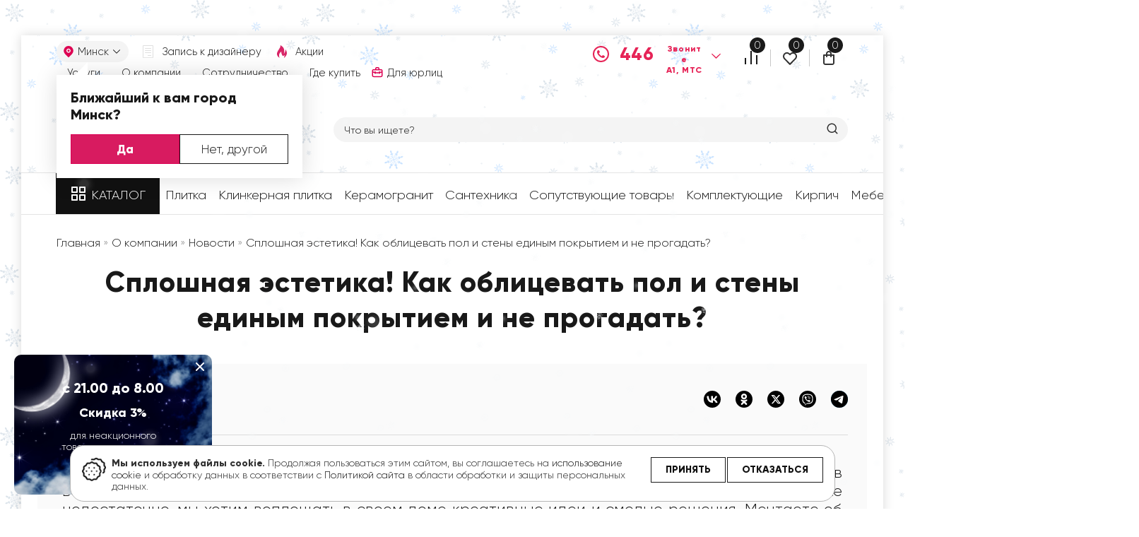

--- FILE ---
content_type: text/html; charset=utf-8
request_url: https://keramin.by/o-kompanii/novosti/sploshnaya-estetika-kak-oblicevat-pol-i-steny-edinym-pokrytiem-i-ne-progadat
body_size: 19285
content:
<!DOCTYPE html >
<html lang="ru">

<head>
  <meta http-equiv="Content-Type" content="text/html; charset=utf-8" />
<meta name="Generator" content="Drupal 7 (http://drupal.org)" />
<link rel="shortlink" href="/node/11725" />
<link rel="shortcut icon" href="https://keramin.by/sites/default/files/fav.png" type="image/png" />
<script type="text/javascript">dataLayer = [];</script>
<meta name="viewport" content="width=device-width, initial-scale=1.0, maximum-scale=1.0" />
<script type="application/ld+json">{"@context":"https:\/\/schema.org","@type":"WPHeader","headline":"\u041a\u0435\u0440\u0430\u043c\u0438\u043d","description":"\u041e\u0444\u0438\u0446\u0438\u0430\u043b\u044c\u043d\u044b\u0439 \u0441\u0430\u0439\u0442 \u00ab\u041a\u0435\u0440\u0430\u043c\u0438\u043d\u00bb"}</script>
<link rel="canonical" href="https://keramin.by/o-kompanii/novosti/sploshnaya-estetika-kak-oblicevat-pol-i-steny-edinym-pokrytiem-i-ne-progadat" />
<meta name="description" content="Бессмысленно отрицать, что мы живем во времена визуального восприятия информации. Поэтому в вопросах будущего ремонта банального «так, чтобы чисто," />

  <title>Сплошная эстетика! Как облицевать пол и стены единым покрытием и не прогадать?</title>
  <link type="text/css" rel="stylesheet" href="https://keramin.by/sites/default/files/css/css_xE-rWrJf-fncB6ztZfd2huxqgxu4WO-qwma6Xer30m4.css" media="all" />
<link type="text/css" rel="stylesheet" href="https://keramin.by/sites/default/files/css/css__LeQxW73LSYscb1O__H6f-j_jdAzhZBaesGL19KEB6U.css" media="all" />
<link type="text/css" rel="stylesheet" href="https://keramin.by/sites/default/files/css/css_l2JMNFT89wBwiuuyqkwquBXXiL0U4oB0up0sS3WDvHc.css" media="all" />
<link type="text/css" rel="stylesheet" href="https://keramin.by/sites/default/files/css/css_DfV9jbZ-aUJd1NIXc_b1NpeBmw8ec_jA32v3NKB40gU.css" media="all" />
<style type="text/css" media="all">
<!--/*--><![CDATA[/*><!--*/
#backtotop{left:10px;}

/*]]>*/-->
</style>
<link type="text/css" rel="stylesheet" href="https://keramin.by/sites/default/files/css/css_dOj588s8jIGOF7SB01SH8YaygQxXKnKjY6DVusChKVQ.css" media="all" />
<link type="text/css" rel="stylesheet" href="//maxcdn.bootstrapcdn.com/font-awesome/4.7.0/css/font-awesome.min.css" media="all" />
<link type="text/css" rel="stylesheet" href="https://keramin.by/sites/default/files/css/css_CcnIU8aHBd9su2EXzecCVfRsTsuSOfRpoDbxoswOJ2A.css" media="all" />
<link type="text/css" rel="stylesheet" href="//fonts.googleapis.com/css?family=Open+Sans:300,300i,700&amp;amp;subset=cyrillic&amp;t9a660" media="all" />
<link type="text/css" rel="stylesheet" href="//fonts.googleapis.com/icon?family=Material+Icons&amp;t9a660" media="all" />
  <script type="text/javascript" defer="defer" src="https://keramin.by/sites/default/files/google_tag/gtm_kwcb2fj/google_tag.script.js?t9a660"></script>
<script type="text/javascript">
<!--//--><![CDATA[//><!--
document.cookie = 'adaptive_image=' + Math.max(screen.width, screen.height) + '; path=/';
//--><!]]>
</script>
<script type="text/javascript" src="https://keramin.by/sites/all/modules/jquery_update/replace/jquery/1.10/jquery.min.js?v=1.10.2"></script>
<script type="text/javascript" src="https://keramin.by/misc/jquery-extend-3.4.0.js?v=1.10.2"></script>
<script type="text/javascript" src="https://keramin.by/misc/jquery.once.js?v=1.2"></script>
<script type="text/javascript" src="https://keramin.by/misc/drupal.js?t9a660"></script>
<script type="text/javascript" src="https://keramin.by/sites/all/modules/jquery_update/replace/ui/ui/minified/jquery.ui.core.min.js?v=1.10.2"></script>
<script type="text/javascript" src="https://keramin.by/sites/all/modules/jquery_update/replace/ui/ui/minified/jquery.ui.effect.min.js?v=1.10.2"></script>
<script type="text/javascript" src="https://keramin.by/sites/all/modules/gdpr2/js/jquery.cookie-1.4.1.min.js?v=1.4.1"></script>
<script type="text/javascript" src="https://keramin.by/sites/all/modules/jquery_update/replace/misc/jquery.form.min.js?v=2.69"></script>
<script type="text/javascript" src="https://keramin.by/misc/ajax.js?v=7.67"></script>
<script type="text/javascript" src="https://keramin.by/sites/all/modules/jquery_update/js/jquery_update.js?v=0.0.1"></script>
<script type="text/javascript" src="https://keramin.by/sites/all/modules/back_to_top/js/back_to_top.js?t9a660"></script>
<script type="text/javascript" src="https://keramin.by/sites/default/files/languages/ru_lWrvs4Ezl1_PNBpk08EUKeWKfAj5zL_9Wruqdx9Yk6k.js?t9a660"></script>
<script type="text/javascript" src="https://keramin.by/sites/all/modules/cleantalk/src/js/apbct-public.js?t9a660"></script>
<script type="text/javascript" src="https://keramin.by/sites/all/libraries/colorbox/jquery.colorbox-min.js?t9a660"></script>
<script type="text/javascript" src="https://keramin.by/sites/all/modules/colorbox/js/colorbox.js?t9a660"></script>
<script type="text/javascript" src="https://keramin.by/sites/all/modules/colorbox/js/colorbox_load.js?t9a660"></script>
<script type="text/javascript" src="https://keramin.by/sites/all/modules/colorbox/js/colorbox_inline.js?t9a660"></script>
<script type="text/javascript" src="https://keramin.by/sites/all/modules/custom/custom_discount/custom_discount_search_json.js?t9a660"></script>
<script type="text/javascript" src="https://keramin.by/sites/all/modules/custom/custom_geo_ip/js/custom_geo_ip.js?t9a660"></script>
<script type="text/javascript" src="https://keramin.by/misc/progress.js?v=7.67"></script>
<script type="text/javascript" src="https://keramin.by/sites/all/modules/ctools/js/modal.js?t9a660"></script>
<script type="text/javascript" src="https://keramin.by/sites/all/modules/modal_forms/js/modal_forms_popup.js?t9a660"></script>
<script type="text/javascript" src="https://keramin.by/sites/all/libraries/jgrowl/jquery.jgrowl.min.js?t9a660"></script>
<script type="text/javascript" src="https://keramin.by/sites/all/modules/nicemessages/js/nicemessages.js?t9a660"></script>
<script type="text/javascript" src="https://keramin.by/misc/autocomplete.js?v=7.67"></script>
<script type="text/javascript" src="https://keramin.by/sites/all/modules/search_api_live_results/js/search_api_live_results.js?t9a660"></script>
<script type="text/javascript" src="https://keramin.by/sites/all/modules/custom/ekacustom/lib/js/ekacustom-discount-info-block.js?t9a660"></script>
<script type="text/javascript" src="https://keramin.by/sites/all/modules/custom/dev/bts_utm/lib/js/bts-utm.js?t9a660"></script>
<script type="text/javascript" src="https://keramin.by/sites/all/modules/datalayer/datalayer.js?t9a660"></script>
<script type="text/javascript" src="https://keramin.by/sites/all/themes/interra/js/super-guacamole.js?t9a660"></script>
<script type="text/javascript" src="https://keramin.by/sites/all/themes/interra/js/jquery.magnific-popup.min.js?t9a660"></script>
<script type="text/javascript" src="https://keramin.by/sites/all/themes/interra/js/imagesloaded.min.js?t9a660"></script>
<script type="text/javascript" src="https://keramin.by/sites/all/themes/interra/js/waypoints.min.js?t9a660"></script>
<script type="text/javascript" src="https://keramin.by/sites/all/themes/interra/js/cherry-projects-plugin.js?t9a660"></script>
<script type="text/javascript" src="https://keramin.by/sites/all/themes/interra/js/wow.min.js?t9a660"></script>
<script type="text/javascript" src="https://keramin.by/sites/all/themes/interra/js/numscroller-1.0.js?t9a660"></script>
<script type="text/javascript" src="https://keramin.by/sites/all/themes/interra/js/tooltipster.bundle.min.js?t9a660"></script>
<script type="text/javascript" src="https://keramin.by/sites/all/themes/interra/lib/jquery.inputmask.min.js?t9a660"></script>
<script type="text/javascript" src="https://keramin.by/sites/all/themes/interra/js/jquery.maskedinput.js?t9a660"></script>
<script type="text/javascript" src="https://keramin.by/sites/all/themes/interra/lib/slick/slick.min.js?t9a660"></script>
<script type="text/javascript" src="https://keramin.by/sites/all/themes/interra/lib/elevatezoom/jquery.elevateZoom-3.0.8.min.js?t9a660"></script>
<script type="text/javascript" src="https://keramin.by/sites/all/themes/interra/js/ui.js?t9a660"></script>
<script type="text/javascript">
<!--//--><![CDATA[//><!--
jQuery.extend(Drupal.settings, {"basePath":"\/","pathPrefix":"","ajaxPageState":{"theme":"interra","theme_token":"XLSkXEoU9r00xLlWjhEDS6oNgC7aPpRukzUKZY8lB8w","jquery_version":"1.10","js":{"0":1,"1":1,"sites\/all\/modules\/gdpr2\/js\/eu_cookie_compliance.js":1,"city_stock":1,"https:\/\/keramin.by\/sites\/default\/files\/google_tag\/gtm_kwcb2fj\/google_tag.script.js":1,"2":1,"sites\/all\/modules\/jquery_update\/replace\/jquery\/1.10\/jquery.min.js":1,"misc\/jquery-extend-3.4.0.js":1,"misc\/jquery.once.js":1,"misc\/drupal.js":1,"sites\/all\/modules\/jquery_update\/replace\/ui\/ui\/minified\/jquery.ui.core.min.js":1,"sites\/all\/modules\/jquery_update\/replace\/ui\/ui\/minified\/jquery.ui.effect.min.js":1,"sites\/all\/modules\/gdpr2\/js\/jquery.cookie-1.4.1.min.js":1,"sites\/all\/modules\/jquery_update\/replace\/misc\/jquery.form.min.js":1,"misc\/ajax.js":1,"sites\/all\/modules\/jquery_update\/js\/jquery_update.js":1,"sites\/all\/modules\/back_to_top\/js\/back_to_top.js":1,"public:\/\/languages\/ru_lWrvs4Ezl1_PNBpk08EUKeWKfAj5zL_9Wruqdx9Yk6k.js":1,"sites\/all\/modules\/cleantalk\/src\/js\/apbct-public.js":1,"sites\/all\/libraries\/colorbox\/jquery.colorbox-min.js":1,"sites\/all\/modules\/colorbox\/js\/colorbox.js":1,"sites\/all\/modules\/colorbox\/js\/colorbox_load.js":1,"sites\/all\/modules\/colorbox\/js\/colorbox_inline.js":1,"sites\/all\/modules\/custom\/custom_discount\/custom_discount_search_json.js":1,"sites\/all\/modules\/custom\/custom_geo_ip\/js\/custom_geo_ip.js":1,"misc\/progress.js":1,"sites\/all\/modules\/ctools\/js\/modal.js":1,"sites\/all\/modules\/modal_forms\/js\/modal_forms_popup.js":1,"sites\/all\/libraries\/jgrowl\/jquery.jgrowl.min.js":1,"sites\/all\/modules\/nicemessages\/js\/nicemessages.js":1,"misc\/autocomplete.js":1,"sites\/all\/modules\/search_api_live_results\/js\/search_api_live_results.js":1,"sites\/all\/modules\/custom\/ekacustom\/lib\/js\/ekacustom-discount-info-block.js":1,"sites\/all\/modules\/custom\/dev\/bts_utm\/lib\/js\/bts-utm.js":1,"sites\/all\/modules\/datalayer\/datalayer.js":1,"sites\/all\/themes\/interra\/js\/super-guacamole.js":1,"sites\/all\/themes\/interra\/js\/jquery.magnific-popup.min.js":1,"sites\/all\/themes\/interra\/js\/imagesloaded.min.js":1,"sites\/all\/themes\/interra\/js\/waypoints.min.js":1,"sites\/all\/themes\/interra\/js\/cherry-projects-plugin.js":1,"sites\/all\/themes\/interra\/js\/wow.min.js":1,"sites\/all\/themes\/interra\/js\/numscroller-1.0.js":1,"sites\/all\/themes\/interra\/js\/tooltipster.bundle.min.js":1,"sites\/all\/themes\/interra\/lib\/jquery.inputmask.min.js":1,"sites\/all\/themes\/interra\/js\/jquery.maskedinput.js":1,"sites\/all\/themes\/interra\/lib\/slick\/slick.min.js":1,"sites\/all\/themes\/interra\/lib\/elevatezoom\/jquery.elevateZoom-3.0.8.min.js":1,"sites\/all\/themes\/interra\/js\/ui.js":1},"css":{"modules\/system\/system.base.css":1,"modules\/system\/system.menus.css":1,"modules\/system\/system.messages.css":1,"modules\/system\/system.theme.css":1,"misc\/ui\/jquery.ui.core.css":1,"misc\/ui\/jquery.ui.theme.css":1,"sites\/all\/modules\/adaptive_image\/css\/adaptive-image.css":1,"modules\/comment\/comment.css":1,"sites\/all\/modules\/date\/date_api\/date.css":1,"sites\/all\/modules\/date\/date_popup\/themes\/datepicker.1.7.css":1,"modules\/field\/theme\/field.css":1,"sites\/all\/modules\/field_hidden\/field_hidden.css":1,"modules\/node\/node.css":1,"modules\/user\/user.css":1,"sites\/all\/modules\/views\/css\/views.css":1,"sites\/all\/modules\/back_to_top\/css\/back_to_top.css":1,"sites\/all\/modules\/ckeditor\/css\/ckeditor.css":1,"sites\/all\/libraries\/colorbox\/example3\/colorbox.css":1,"sites\/all\/modules\/ctools\/css\/ctools.css":1,"sites\/all\/modules\/custom\/custom_geo_ip\/css\/custom_geo_ip.css":1,"sites\/all\/modules\/ctools\/css\/modal.css":1,"sites\/all\/modules\/modal_forms\/css\/modal_forms_popup.css":1,"sites\/all\/libraries\/jgrowl\/jquery.jgrowl.min.css":1,"sites\/all\/modules\/nicemessages\/css\/nicemessages_positions.css":1,"sites\/all\/modules\/nicemessages\/css\/nicemessages_jgrowl.css":1,"sites\/all\/modules\/nicemessages\/css\/shadows.css":1,"sites\/all\/modules\/panels\/css\/panels.css":1,"0":1,"sites\/all\/modules\/gdpr2\/css\/eu_cookie_compliance.bare.css":1,"sites\/all\/modules\/custom\/city_stock\/css\/city_stock.css":1,"\/\/maxcdn.bootstrapcdn.com\/font-awesome\/4.7.0\/css\/font-awesome.min.css":1,"sites\/all\/themes\/interra\/css\/magnific-popup.min.css":1,"sites\/all\/themes\/interra\/css\/tooltipster.bundle.min.css":1,"sites\/all\/themes\/interra\/css\/animate.css":1,"sites\/all\/themes\/interra\/css\/fonts.css":1,"sites\/all\/themes\/interra\/css\/style.css":1,"sites\/all\/themes\/interra\/css\/style2.css":1,"sites\/all\/themes\/interra\/css\/scss-style.css":1,"sites\/all\/themes\/interra\/lib\/slick\/slick.css":1,"sites\/all\/themes\/interra\/lib\/slick\/slick-theme.css":1,"sites\/all\/themes\/interra\/css\/resp.css":1,"\/\/fonts.googleapis.com\/css?family=Open+Sans:300,300i,700\u0026amp;subset=cyrillic":1,"\/\/fonts.googleapis.com\/icon?family=Material+Icons":1}},"colorbox":{"opacity":"0.85","current":"{current} \u0438\u0437 {total}","previous":"\u00ab \u041f\u0440\u0435\u0434\u044b\u0434\u0443\u0449\u0438\u0439","next":"\u0421\u043b\u0435\u0434\u0443\u044e\u0449\u0438\u0439 \u00bb","close":"\u0417\u0430\u043a\u0440\u044b\u0442\u044c","maxWidth":"98%","maxHeight":"98%","fixed":true,"mobiledetect":false,"mobiledevicewidth":"480px"},"custom_geo_ip":{"country":"BY"},"CToolsModal":{"loadingText":"\u0417\u0430\u0433\u0440\u0443\u0437\u043a\u0430...","closeText":"\u0417\u0430\u043a\u0440\u044b\u0442\u044c \u041e\u043a\u043d\u043e","closeImage":"\u003Cimg typeof=\u0022foaf:Image\u0022 src=\u0022https:\/\/keramin.by\/sites\/all\/modules\/ctools\/images\/icon-close-window.png\u0022 alt=\u0022\u0417\u0430\u043a\u0440\u044b\u0442\u044c \u043e\u043a\u043d\u043e\u0022 title=\u0022\u0417\u0430\u043a\u0440\u044b\u0442\u044c \u043e\u043a\u043d\u043e\u0022 \/\u003E","throbber":"\u003Cimg typeof=\u0022foaf:Image\u0022 src=\u0022https:\/\/keramin.by\/sites\/all\/modules\/ctools\/images\/throbber.gif\u0022 alt=\u0022\u0417\u0430\u0433\u0440\u0443\u0437\u043a\u0430\u0022 title=\u0022\u0417\u0430\u0433\u0440\u0443\u0437\u043a\u0430...\u0022 \/\u003E"},"modal-popup-small":{"modalSize":{"type":"fixed","width":370,"height":430},"modalOptions":{"opacity":0.85,"background":"#000"},"animation":"fadeIn","modalTheme":"ModalFormsPopup","throbber":"\u003Cimg typeof=\u0022foaf:Image\u0022 src=\u0022https:\/\/keramin.by\/sites\/all\/modules\/modal_forms\/images\/loading_animation.gif\u0022 alt=\u0022\u0417\u0430\u0433\u0440\u0443\u0437\u043a\u0430...\u0022 title=\u0022\u0417\u0430\u0433\u0440\u0443\u0437\u043a\u0430\u0022 \/\u003E","closeText":"\u0417\u0430\u043a\u0440\u044b\u0442\u044c"},"modal-popup-medium":{"modalSize":{"type":"fixed","width":370,"height":540},"modalOptions":{"opacity":0.85,"background":"#000"},"animation":"fadeIn","modalTheme":"ModalFormsPopup","throbber":"\u003Cimg typeof=\u0022foaf:Image\u0022 src=\u0022https:\/\/keramin.by\/sites\/all\/modules\/modal_forms\/images\/loading_animation.gif\u0022 alt=\u0022\u0417\u0430\u0433\u0440\u0443\u0437\u043a\u0430...\u0022 title=\u0022\u0417\u0430\u0433\u0440\u0443\u0437\u043a\u0430\u0022 \/\u003E","closeText":"\u0417\u0430\u043a\u0440\u044b\u0442\u044c"},"modal-popup-large":{"modalSize":{"type":"fixed","width":660,"height":800},"modalOptions":{"opacity":0.85,"background":"#000"},"animation":"fadeIn","modalTheme":"ModalFormsPopup","throbber":"\u003Cimg typeof=\u0022foaf:Image\u0022 src=\u0022https:\/\/keramin.by\/sites\/all\/modules\/modal_forms\/images\/loading_animation.gif\u0022 alt=\u0022\u0417\u0430\u0433\u0440\u0443\u0437\u043a\u0430...\u0022 title=\u0022\u0417\u0430\u0433\u0440\u0443\u0437\u043a\u0430\u0022 \/\u003E","closeText":"\u0417\u0430\u043a\u0440\u044b\u0442\u044c"},"back_to_top":{"back_to_top_button_trigger":"100","back_to_top_button_text":"Back to top","#attached":{"library":[["system","ui"]]}},"eu_cookie_compliance":{"cookie_policy_version":"1.0.0","popup_enabled":1,"popup_agreed_enabled":0,"popup_hide_agreed":0,"popup_clicking_confirmation":0,"popup_scrolling_confirmation":0,"popup_html_info":"\u003Cdiv class=\u0022eu-cookie-compliance-banner eu-cookie-compliance-banner-info eu-cookie-compliance-banner--default\u0022\u003E\n  \u003Cdiv class=\u0022popup-content info\u0022\u003E\n    \u003Cdiv id=\u0022popup-text\u0022\u003E\n      \u003Cp\u003E\t\u003Cstrong\u003E\u041c\u044b \u0438\u0441\u043f\u043e\u043b\u044c\u0437\u0443\u0435\u043c \u0444\u0430\u0439\u043b\u044b cookie.\u00a0\u003C\/strong\u003E\u003Cstrong\u003E\u200b\u003C\/strong\u003E\u041f\u0440\u043e\u0434\u043e\u043b\u0436\u0430\u044f \u043f\u043e\u043b\u044c\u0437\u043e\u0432\u0430\u0442\u044c\u0441\u044f \u044d\u0442\u0438\u043c \u0441\u0430\u0439\u0442\u043e\u043c, \u0432\u044b \u0441\u043e\u0433\u043b\u0430\u0448\u0430\u0435\u0442\u0435\u0441\u044c \u043d\u0430 \u003Ca href=\u0022https:\/\/keramin.by\/politika-cookie\/\u0022\u003E\u0438\u0441\u043f\u043e\u043b\u044c\u0437\u043e\u0432\u0430\u043d\u0438\u0435 cookie\u003C\/a\u003E \u0438 \u043e\u0431\u0440\u0430\u0431\u043e\u0442\u043a\u0443 \u0434\u0430\u043d\u043d\u044b\u0445 \u0432 \u0441\u043e\u043e\u0442\u0432\u0435\u0442\u0441\u0442\u0432\u0438\u0438 \u0441 \u003Ca href=\u0022https:\/\/keramin.by\/privacy-policy\u0022 target=\u0022_blank\u0022\u003E\u041f\u043e\u043b\u0438\u0442\u0438\u043a\u043e\u0439 \u0441\u0430\u0439\u0442\u0430\u003C\/a\u003E \u0432 \u043e\u0431\u043b\u0430\u0441\u0442\u0438 \u043e\u0431\u0440\u0430\u0431\u043e\u0442\u043a\u0438 \u0438 \u0437\u0430\u0449\u0438\u0442\u044b \u043f\u0435\u0440\u0441\u043e\u043d\u0430\u043b\u044c\u043d\u044b\u0445 \u0434\u0430\u043d\u043d\u044b\u0445.\u003C\/p\u003E\n\u003Cp class=\u0022cookie-btn-wrap\u0022\u003E\t\u003Ca class=\u0022cookie-btn agree-button\u0022 href=\u0022https:\/\/keramin.by\/politika-cookie\/\u0022\u003E\u041e\u0442\u043a\u0430\u0437\u0430\u0442\u044c\u0441\u044f\u003C\/a\u003E\u003C\/p\u003E\n          \u003C\/div\u003E\n    \n    \u003Cdiv id=\u0022popup-buttons\u0022 class=\u0022\u0022\u003E\n      \u003Cbutton type=\u0022button\u0022 class=\u0022agree-button eu-cookie-compliance-default-button\u0022\u003E\u041f\u0440\u0438\u043d\u044f\u0442\u044c\u003C\/button\u003E\n          \u003C\/div\u003E\n  \u003C\/div\u003E\n\u003C\/div\u003E","use_mobile_message":false,"mobile_popup_html_info":"\u003Cdiv class=\u0022eu-cookie-compliance-banner eu-cookie-compliance-banner-info eu-cookie-compliance-banner--default\u0022\u003E\n  \u003Cdiv class=\u0022popup-content info\u0022\u003E\n    \u003Cdiv id=\u0022popup-text\u0022\u003E\n      \u003Ch2\u003E\tWe use cookies on this site to enhance your user experience\u003C\/h2\u003E\n\u003Cp\u003E\tBy tapping the Accept button, you agree to us doing so.\u003C\/p\u003E\n          \u003C\/div\u003E\n    \n    \u003Cdiv id=\u0022popup-buttons\u0022 class=\u0022\u0022\u003E\n      \u003Cbutton type=\u0022button\u0022 class=\u0022agree-button eu-cookie-compliance-default-button\u0022\u003E\u041f\u0440\u0438\u043d\u044f\u0442\u044c\u003C\/button\u003E\n          \u003C\/div\u003E\n  \u003C\/div\u003E\n\u003C\/div\u003E\n","mobile_breakpoint":"768","popup_html_agreed":"\u003Cdiv\u003E\n  \u003Cdiv class=\u0022popup-content agreed\u0022\u003E\n    \u003Cdiv id=\u0022popup-text\u0022\u003E\n      \u003Ch2\u003E\tThank you for accepting cookies\u003C\/h2\u003E\n\u003Cp\u003E\tYou can now hide this message or find out more about cookies.\u003C\/p\u003E\n    \u003C\/div\u003E\n    \u003Cdiv id=\u0022popup-buttons\u0022\u003E\n      \u003Cbutton type=\u0022button\u0022 class=\u0022hide-popup-button eu-cookie-compliance-hide-button\u0022\u003EHide\u003C\/button\u003E\n          \u003C\/div\u003E\n  \u003C\/div\u003E\n\u003C\/div\u003E","popup_use_bare_css":1,"popup_height":"auto","popup_width":0,"popup_delay":1000,"popup_link":"https:\/\/keramin.by\/soglasie-na-obrabotku-personalnyh-dannyh","popup_link_new_window":1,"popup_position":null,"fixed_top_position":1,"popup_language":"ru","store_consent":true,"better_support_for_screen_readers":0,"reload_page":0,"domain":"","domain_all_sites":0,"popup_eu_only_js":0,"cookie_lifetime":"100","cookie_session":false,"disagree_do_not_show_popup":0,"method":"default","allowed_cookies":"","withdraw_markup":"\u003Cbutton type=\u0022button\u0022 class=\u0022eu-cookie-withdraw-tab\u0022\u003EPrivacy settings\u003C\/button\u003E\n\u003Cdiv class=\u0022eu-cookie-withdraw-banner\u0022\u003E\n  \u003Cdiv class=\u0022popup-content info\u0022\u003E\n    \u003Cdiv id=\u0022popup-text\u0022\u003E\n      \u003Ch2\u003E\t\u041c\u044b \u0438\u0441\u043f\u043e\u043b\u044c\u0437\u0443\u0435\u043c \u0444\u0430\u0439\u043b\u044b cookie \u043d\u0430 \u044d\u0442\u043e\u043c \u0441\u0430\u0439\u0442\u0435, \u0447\u0442\u043e\u0431\u044b \u0443\u043b\u0443\u0447\u0448\u0438\u0442\u044c \u0432\u0430\u0448 \u043f\u043e\u043b\u044c\u0437\u043e\u0432\u0430\u0442\u0435\u043b\u044c\u0441\u043a\u0438\u0439 \u043e\u043f\u044b\u0442\u003C\/h2\u003E\n\u003Cp\u003E\t\u0412\u044b \u0434\u0430\u043b\u0438 \u0441\u0432\u043e\u0435 \u0441\u043e\u0433\u043b\u0430\u0441\u0438\u0435 \u043d\u0430 \u0443\u0441\u0442\u0430\u043d\u043e\u0432\u043a\u0443 \u0444\u0430\u0439\u043b\u043e\u0432 cookie.\u003C\/p\u003E\n    \u003C\/div\u003E\n    \u003Cdiv id=\u0022popup-buttons\u0022\u003E\n      \u003Cbutton type=\u0022button\u0022 class=\u0022eu-cookie-withdraw-button\u0022\u003EWithdraw consent\u003C\/button\u003E\n    \u003C\/div\u003E\n  \u003C\/div\u003E\n\u003C\/div\u003E\n","withdraw_enabled":false,"withdraw_button_on_info_popup":0,"cookie_categories":[],"cookie_categories_details":[],"enable_save_preferences_button":1,"cookie_name":"gdpr","cookie_value_disagreed":"0","cookie_value_agreed_show_thank_you":"1","cookie_value_agreed":"2","containing_element":"body","automatic_cookies_removal":1},"nicemessages":{"position":"top-right","items":[]},"city_stock":{"cities":{"baranovichi":"\u0411\u0430\u0440\u0430\u043d\u043e\u0432\u0438\u0447\u0438","bobrujsk":"\u0411\u043e\u0431\u0440\u0443\u0439\u0441\u043a","borisov":"\u0411\u043e\u0440\u0438\u0441\u043e\u0432","brest":"\u0411\u0440\u0435\u0441\u0442","vitebsk":"\u0412\u0438\u0442\u0435\u0431\u0441\u043a","gomel":"\u0413\u043e\u043c\u0435\u043b\u044c","grodno":"\u0413\u0440\u043e\u0434\u043d\u043e","lida":"\u041b\u0438\u0434\u0430","minsk":"\u041c\u0438\u043d\u0441\u043a","mogilev":"\u041c\u043e\u0433\u0438\u043b\u0435\u0432","mozyr":"\u041c\u043e\u0437\u044b\u0440\u044c","molodechno":"\u041c\u043e\u043b\u043e\u0434\u0435\u0447\u043d\u043e","novopolock":"\u041d\u043e\u0432\u043e\u043f\u043e\u043b\u043e\u0446\u043a","pinsk":"\u041f\u0438\u043d\u0441\u043a","soligorsk":"\u0421\u043e\u043b\u0438\u0433\u043e\u0440\u0441\u043a"},"default":"minsk"},"urlIsAjaxTrusted":{"\/o-kompanii\/novosti\/sploshnaya-estetika-kak-oblicevat-pol-i-steny-edinym-pokrytiem-i-ne-progadat":true},"dataLayer":{"languages":{"en":{"language":"en","name":"English","native":"English","direction":"0","enabled":"1","plurals":"0","formula":"","domain":"","prefix":"en","weight":"0","javascript":""},"ru":{"language":"ru","name":"Russian","native":"\u0420\u0443\u0441\u0441\u043a\u0438\u0439","direction":"0","enabled":"1","plurals":"3","formula":"(((($n%10)==1)\u0026\u0026(($n%100)!=11))?(0):((((($n%10)\u003E=2)\u0026\u0026(($n%10)\u003C=4))\u0026\u0026((($n%100)\u003C10)||(($n%100)\u003E=20)))?(1):2))","domain":"","prefix":"ru","weight":"0","javascript":"lWrvs4Ezl1_PNBpk08EUKeWKfAj5zL_9Wruqdx9Yk6k"}}},"interra":{"nid":"11725"}});
//--><!]]>
</script>
  <meta name="p:domain_verify" content="9e48ad8effdbf103b6560a58cbac7347"/>
	<meta name="google-site-verification" content="AwZR9B-su8Nf6H0vrszUsVDmgcDY9r5S2O65cFj5iTA" />
	<script src="//web.it-center.by/nw" defer async></script>
  <link rel="preconnect" href="https://cdn.diginetica.net/">	
  <script type="text/javascript">
    var digiScript = document.createElement('script');
    digiScript.src = '//cdn.diginetica.net/7878/client.js';
    digiScript.defer = true;
    digiScript.async = true;
    document.head.appendChild(digiScript);
</script>
<script src="/sites/all/themes/interra/js/digilayer.js" defer ></script>
<!-- Meta Pixel Code -->
<script>
!function(f,b,e,v,n,t,s)
{if(f.fbq)return;n=f.fbq=function(){n.callMethod?
n.callMethod.apply(n,arguments):n.queue.push(arguments)};
if(!f._fbq)f._fbq=n;n.push=n;n.loaded=!0;n.version='2.0';
n.queue=[];t=b.createElement(e);t.async=!0;
t.src=v;s=b.getElementsByTagName(e)[0];
s.parentNode.insertBefore(t,s)}(window, document,'script',
'https://connect.facebook.net/en_US/fbevents.js');
fbq('init', '731886875215053');
fbq('track', 'PageView');
</script>
<noscript><img height="1" width="1" style="display:none"
src="https://www.facebook.com/tr?id=731886875215053&ev=PageView&noscript=1"
/></noscript>
<!-- End Meta Pixel Code -->
</head>
<body class="new_year html not-front not-logged-in no-sidebars page-node page-node- page-node-11725 node-type-news domain-keramin-example-com content-layout-boxed" >
<script>!function(t, e, n, c){if(!t[n]){var r, o, c;function s(t){r[t]=function(){o.push([t].concat(Array.prototype.slice.call(arguments, 0)))}}t[n]={}, (r=t[n]).v="1.0", r.q=[], o=r.q, r.init=function(t, e){r.initArgs=arguments}, r.start=function(){for(i=0;i<c.length;i++)s(c[i])}, r.start(), a=document.createElement("script"), m=document.getElementsByTagName("script")[0], a.async=1, a.src=e, a.type="module", m.parentNode.insertBefore(a, m)}}(window, "https://get.aplaut.io/f/v2/6724e2b3a6a0910016e0e285/app.js", "aplaut", ["createWidget","setUser","on","emit","setParams","setConsumer","setAuthParams","manageOrder","clearFormData",]);</script>
<div id="skip-link">
    <a href="#main-content" class="element-invisible element-focusable">Перейти к основному содержанию</a>
</div>
<noscript aria-hidden="true"><iframe src="https://www.googletagmanager.com/ns.html?id=GTM-KWCB2FJ" height="0" width="0" style="display:none;visibility:hidden"></iframe></noscript>
<div id="page-wrapper">
    <div id="page" class="site">
        <header id="masthead" class="site-header minimal">
                          
            <div class="sticky-wrapper clearfix" id="sticky-wrapper">
                            <div class="top-bar">
                  <div class="menu-wrap">
                    <nav class="top-menu main-navigation">
                      <ul class="menu">
                                                  <li class='timing-widget'>
                            <div id="block-city-stock-city-stock" class="block block-city-stock">

    
  <div class="content">
    <form action="/o-kompanii/novosti/sploshnaya-estetika-kak-oblicevat-pol-i-steny-edinym-pokrytiem-i-ne-progadat" method="post" id="city-stock-city-selector-form" accept-charset="UTF-8"><div><a href="/city-stock/city-selector/nojs" class="ctools-use-modal city-stock-open-modal ctools-modal-modal-popup-large city-icon hidden" data-default="minsk" id="edit-change-city"> Минск</a><div class="city-stock-prompt is-hidden form-wrapper" id="edit-prompt-wrapper"><div class="city-stock-prompt-title">Ближайший к вам город Минск?</div><div class="city-stock-actions form-wrapper" id="edit-actions"><input class="city-stock-yes form-submit" data-city="minsk" type="submit" id="edit-yes" name="op" value="Да" /><a href="/city-stock/city-selector/nojs" class="use-ajax city-stock-no" id="edit-no"> Нет, другой</a></div></div><input type="hidden" name="form_build_id" value="form-u85a6fbcM_ZorAAtL5tcJIZDkN4ASsYX74DI1zDac6I" />
<input type="hidden" name="form_id" value="city_stock_city_selector_form" />
</div></form>  </div>
</div>
                          </li>
                        
                        <li class="timing-widget">
                          <a class="ctools-use-modal ctools-modal-modal-popup-large  designer-icon"
                            href="/design_appointment_test/nojs">Запись к
                            дизайнеру</a>
                        </li>

                        <li >
                                                      <a href="/produkciya/rasprodazha" class="credit tooltip--dark" data-tooltip-content="#tooltip_content--rasprodazha">Акции</a>
                            <div class="hide"><span id="tooltip_content--rasprodazha"><div id="block-block-142--2" class="block block-block sale-menu-block">

    
  <div class="content">
    <p>
	<a class="sale-menu-link" href="https://keramin.by/produkciya/rasprodazha">  Товары со скидкой</a></p>
<p>
	<a class="sale-menu-link" href="https://keramin.by/o-kompanii/akcii">  Об акциях</a></p>
  </div>
</div>
</span></div>
                                                  </li>

                      </ul>
                    </nav>
                  </div>
                                    <div id="regionOverlay" style="display: none;"></div>

                  <div class="icons-phone-wrap">
                                          
<div class="top-phones" id="top-phones">
  
  <div class="item main">
    <i class="p-tel"></i> <a href="tel:446">446</a> <div class="nav"><span>Звоните<br>A1, MTC</span><i class="p-nav"></i></div>
  </div>

  <div class="items-wrapper">
          <div class="items-phone">
        <div class="title">Контактные телефоны</div>
        <div class="items">
          <div class="item main"><i class="p-p-p"></i> <a href="tel:446">446</a><p class="mobi_text">для мобильных операторов</p></div>
                      <div class="item"><i class="p-p"></i> <a href="tel:+375173500800">+375 (17) <span>3 500 800</span></a></div>
                      <div class="item"><i class="p-v"></i> <a href="tel:+375445888777">+375 (44) <span>5 888 777</span></a></div>
                      <div class="item"><i class="p-m"></i> <a href="tel:+375295888007">+375 (29) <span>5 888 007</span></a></div>
                  </div>
      </div>
    
          <div class="items-time">
        <div class="title">Режим работы интернет-магазина:</div>
        <div class="items">
                      <div class="item"><i class="t-w"></i>пн-пт 9:00-21:00</div>
                      <div class="item"><i class="t-w"></i>сб-вс 9:00-20:00</div>
                  </div>
      </div>
    
  </div>

</div>
                    
                    <div class="icons-wrap">
                      <ul class="menu-icons"><li class="compare first"><a href="/produkciya/compare" title="Сравнение"> <span class="count">0</span></a></li>
<li class="favorite"><a href="/produkciya/favorites" title="Избранное"> <span class="count">213</span></a></li>
<li class="cart last"><a href="/checkout" title="Корзина"> <span class="count">0</span></a></li>
</ul>                      <div class="popup-cart">
                        <div class="popup-cart-wrapper clearfix" id="popup-cart">
                          <div class="cart-top">
                            <span class="cart-top-name">Ваша корзина</span>
                            <a href="/cart_remove_all" class="cart-top-remove-all use-ajax">Удалить
                              все <span class="color-red">&times;</span></a>
                            <a href="/cart_update/cart_top" class="cart-top-update hidden use-ajax">Обновить</a>
                          </div>
                          <div class="cart-content" id="popup-cart-content">
                                                      </div>
                          <div class="cart-bottom">
                            <a href="/checkout" class="black-button mainpage-button checkout-button">В корзину</a>
                            <a href="#"
                              class="mainpage-button mainpage-button-cancel close-cart">Продолжить
                              покупки<div class="note">(Товар сохранится в корзине)</div></a>
                          </div>
                          <div class="button-remove"></div>
                        </div>
                      </div>
                    </div>
                  </div>

              </div>
            </div>

            <div class="header-container container">
                <div class="header-container__flex">
                    <div class="site-branding">
                                                    <div class="site-logo">
                                <a class="site-logo__link" href="/"
                                   title="Главная" rel="home">
                                    <!-- <img src="/sites/all/themes/interra/images/keramin-logo.svg"
                                         alt=""
                                         class="site-link__img"/> -->
                                    <img src="/sites/all/themes/interra/images/keramin-logo-new.jpg"
                                         alt="Главная"
                                         class="site-link__img"/>
                                </a>
                            </div>
                                            </div>
                    <div class="header_caption">
                        <nav id="site-navigation" class="main-navigation">
                            <button class="menu-toggle"
                                    aria-expanded="false">
                                <i class="menu-toggle__icon"></i>
                            </button>
                            <ul class="menu"><li class="first expanded"><a href="/nashi-uslugi"> Услуги</a><ul class="menu"><li class="first leaf"><a href="/dizayn-pod-klyuch"> Дизайн под ключ</a></li>
<li class="leaf"><a href="/nashi-uslugi/zapishites-k-dizayneru-v-salon-keramin"> Запись к дизайнеру</a></li>
<li class="leaf"><a href="/nashi-uslugi/besplatnyy-3d-dizayn-proekt"> Бесплатный 3D дизайн</a></li>
<li class="leaf"><a href="/belarusbank-kredit-partner-optimalnyy"> Кредит</a></li>
<li class="leaf"><a href="/nashi-uslugi/rassrochka"> Рассрочка</a></li>
<li class="leaf"><a href="/sposoby-oplaty"> Оплата</a></li>
<li class="leaf"><a href="/nashi-uslugi/dizayner-na-dom"> Дизайнер на дом</a></li>
<li class="leaf"><a href="/nashi-uslugi/dostavka"> Доставка</a></li>
<li class="leaf"><a href="/nashi-uslugi/usloviya-vozvrata-tovara"> Возврат товара</a></li>
<li class="leaf"><a href="/nashi-uslugi/garantii-i-servis"> Гарантии и Сервис</a></li>
<li class="leaf"><a href="/nashi-uslugi/kompleksnaya-pokupka"> Комплексная покупка</a></li>
<li class="leaf"><a href="/nashi-uslugi/nedvizhimost-v-arendu"> Недвижимость в аренду</a></li>
<li class="last leaf"><a href="/sovety"> Советы по уходу</a></li>
</ul></li>
<li class="expanded menu-large"><a href="/produkciya"> Каталог</a><ul class="menu"><li class="first expanded"><a href="/produkciya/plitka" class="menu_icon menu-22917"><span class="icon"><img typeof="foaf:Image" src="https://keramin.by/sites/default/files/styles/menu_icon/public/menu_icons/menu_icon_22917.png?itok=Hh95fK5O" width="" height="" alt="" /></span> Керамическая плитка</a><ul class="menu"><li class="first leaf"><a href="/produkciya/plitka/tag/plitka-dlya-vannoy"> Для ванной</a></li>
<li class="leaf"><a href="/produkciya/plitka/tag/plitka-dlya-kuhni"> Для кухни</a></li>
<li class="leaf"><a href="/produkciya/plitka/tag/plitka-dlya-sten"> Для стен</a></li>
<li class="leaf"><a href="/produkciya/plitka/tag/keramicheskaya-plitka-dlya-pola"> Для пола</a></li>
<li class="leaf"><a href="/produkciya/plitka/tag/plitka-dekor-dlya-pola"> Декор для пола</a></li>
<li class="leaf"><a href="/produkciya/plitka/tag/plitka-dekor-dlya-sten"> Декор для стен</a></li>
<li class="last leaf"><a href="/produkciya/plitka/tag/mozaika"> Мозаика</a></li>
</ul></li>
<li class="expanded"><a href="/produkciya/keramogranit" class="menu_icon menu-80928"><span class="icon"><img typeof="foaf:Image" src="https://keramin.by/sites/default/files/styles/menu_icon/public/menu_icons/menu_icon_80928.png?itok=EMIbtZHK" width="" height="" alt="" /></span> Керамогранит</a><ul class="menu"><li class="first leaf"><a href="/produkciya/keramogranit/tag/keramogranit-dlya-vannoy"> Для ванной</a></li>
<li class="leaf"><a href="/produkciya/keramogranit/tag/keramogranit-dlya-pola"> Для пола</a></li>
<li class="leaf"><a href="/produkciya/keramogranit/tag/plitka-na-pol-dlya-kuhni"> Для кухни</a></li>
<li class="leaf"><a href="/produkciya/keramogranit/tag/keramogranit-dlya-sten"> Для стен</a></li>
<li class="leaf"><a href="/produkciya/keramogranit/tag/keramogranit-mozaika"> Мозаика</a></li>
<li class="leaf"><a href="/produkciya/keramogranit/tag/keramogranit-plintus"> Плинтус</a></li>
<li class="leaf"><a href="/produkciya/keramogranit/tag/keramogranit-stupeni"> Ступени</a></li>
<li class="leaf"><a href="/produkciya/keramogranit/tag/keramogranit-dekor-dlya-pola"> Декор для пола</a></li>
<li class="last leaf"><a href="https://keramin.by/produkciya/clinker"> Клинкерная плитка</a></li>
</ul></li>
<li class="expanded"><a href="/produkciya/santehnika" class="menu_icon menu-23190"><span class="icon"><img typeof="foaf:Image" src="https://keramin.by/sites/default/files/styles/menu_icon/public/menu_icons/menu_icon_23190.png?itok=3xJSIo1c" width="" height="" alt="" /></span> Сантехника</a><ul class="menu"><li class="first leaf"><a href="/produkciya/santehnika/unitazy"> Унитазы</a></li>
<li class="leaf"><a href="/produkciya/santehnika/pedestaly"> Пьедесталы</a></li>
<li class="leaf"><a href="/produkciya/santehnika/umyvalniki"> Умывальники</a></li>
<li class="leaf"><a href="/produkciya/santehnika/vanny"> Ванны</a></li>
<li class="leaf"><a href="/produkciya/santehnika/ekrany-dlya-vann"> Экраны для ванн</a></li>
<li class="leaf"><a href="/produkciya/santehnika/shtorki-dlya-vann"> Шторки для ванн</a></li>
<li class="leaf"><a href="/produkciya/santehnika/dushevye-kabiny"> Душевые кабины</a></li>
<li class="leaf"><a href="/produkciya/santehnika/bide"> Биде</a></li>
<li class="leaf"><a href="/produkciya/santehnika/pissuary"> Писсуары</a></li>
<li class="leaf"><a href="/produkciya/tovary/smesiteli"> Смесители</a></li>
<li class="leaf"><a href="/produkciya/tovary/polotencesushiteli"> Полотенцесушители</a></li>
<li class="leaf"><a href="/produkciya/complectation/sistemy-installyacii-dlya-unitaza"> Системы инсталляции</a></li>
<li class="last leaf"><a href="/produkciya/complectation/knopki-sliva-bachka-unitaza"> Кнопки слива</a></li>
</ul></li>
<li class="expanded"><a href="/produkciya/tovary" class="menu_icon menu-23191"><span class="icon"><img typeof="foaf:Image" src="https://keramin.by/sites/default/files/styles/menu_icon/public/menu_icons/menu_icon_23191.png?itok=-seE83NO" width="" height="" alt="" /></span> Сопутствующие товары</a><ul class="menu"><li class="first leaf"><a href="/produkciya/tovary/aksessuary"> Аксессуары для ванной</a></li>
<li class="leaf"><a href="/produkciya/tovary/vodootvodyashchie-zheloba-i-slivnye-trapy"> Водоотводящие желоба</a></li>
<li class="leaf"><a href="/produkciya/tovary/germetiki"> Герметики</a></li>
<li class="leaf"><a href="/produkciya/tovary/gidroizolyaciya"> Гидроизоляция</a></li>
<li class="leaf"><a href="/produkciya/tovary/gruntovki"> Грунтовки</a></li>
<li class="leaf"><a href="/produkciya/tovary/zerkala"> Зеркала</a></li>
<li class="leaf"><a href="/produkciya/tovary/klei"> Клей для плитки</a></li>
<li class="leaf"><a href="/produkciya/tovary/sifony-i-podvodki"> Сифоны и подводки</a></li>
<li class="leaf"><a href="/produkciya/tovary/lyuki"> Скрытые люки под плитку</a></li>
<li class="leaf"><a href="/produkciya/tovary/sredstva-dlya-ochistki"> Средства для очистки</a></li>
<li class="leaf"><a href="/produkciya/tovary/stroitelnye-smesi"> Строительные смеси</a></li>
<li class="leaf"><a href="/produkciya/tovary/ventilyatory"> Вентиляторы</a></li>
<li class="leaf"><a href="/produkciya/tovary/sistemy-zashchity-ot-protechki-vody"> Системы защиты от протечек</a></li>
<li class="leaf"><a href="/produkciya/tovary/teplye-poly"> Теплые полы</a></li>
<li class="leaf"><a href="/produkciya/tovary/ugolki-i-profili"> Уголки и профили</a></li>
<li class="leaf"><a href="/produkciya/tovary/fugi"> Фуга для плитки</a></li>
<li class="leaf"><a href="/produkciya/tovary/fugi/fuga-epoksidnaya"> Фуга эпоксидная</a></li>
<li class="leaf"><a href="/produkciya/tovary/moyki"> Мойки</a></li>
<li class="last leaf"><a href="https://keramin.by/produkciya/tovary/prochee"> Прочее</a></li>
</ul></li>
<li class="expanded"><a href="/produkciya/complectation" class="menu_icon menu-24733"><span class="icon"><img typeof="foaf:Image" src="https://keramin.by/sites/default/files/styles/menu_icon/public/menu_icons/menu_icon_24733.png?itok=D7ufqftP" width="" height="" alt="" /></span> Комплектующие для сантехники</a><ul class="menu"><li class="first leaf"><a href="/produkciya/complectation/gofry-i-komplektuyushchie-dlya-bachka"> Гофры и комплектующие для бачка</a></li>
<li class="leaf"><a href="/produkciya/complectation/kronshteyny-dlya-rakovin"> Крепления и кронштейны</a></li>
<li class="leaf"><a href="/produkciya/complectation/sidenya-dlya-unitazov"> Сиденья для унитазов</a></li>
<li class="last leaf"><a href="/produkciya/complectation/slivnoy-mehanizm-dlya-bachka-unitaza"> Сливные механизмы</a></li>
</ul></li>
<li class="expanded"><a href="/produkciya/kirpich" class="menu_icon menu-23009"><span class="icon"><img typeof="foaf:Image" src="https://keramin.by/sites/default/files/styles/menu_icon/public/menu_icons/menu_icon_23009.png?itok=DxlVXFcH" width="" height="" alt="" /></span> Кирпич</a><ul class="menu"><li class="first leaf"><a href="/produkciya/kirpich/tag/klinkernyy-kirpich"> Клинкерный</a></li>
<li class="leaf"><a href="/produkciya/kirpich/tag/oblicovochnyy-kirpich"> Облицовочный</a></li>
<li class="leaf"><a href="/produkciya/kirpich/tag/ryadovoy-kirpich"> Рядовой</a></li>
<li class="last leaf"><a href="/produkciya/kirpich/tag/bruschatka"> Брусчатка</a></li>
</ul></li>
<li class="expanded"><a href="/produkciya/tovary/mebel" class="menu_icon menu-81675"><span class="icon"><img typeof="foaf:Image" src="https://keramin.by/sites/default/files/styles/menu_icon/public/menu_icons/menu_icon_81675.png?itok=-qoEphK_" width="" height="" alt="" /></span> Мебель для ванной</a><ul class="menu"><li class="first leaf"><a href="/produkciya/tovary/mebel/zerkalnye-polki-i-shkafy"> Зеркальные полки и шкафы</a></li>
<li class="leaf"><a href="/produkciya/tovary/mebel/tumby-pod-umyvalnik"> Тумбы под умывальник</a></li>
<li class="last leaf"><a href="/produkciya/tovary/mebel/shkafy"> Шкафы для ванной</a></li>
</ul></li>
<li class="last expanded"><a href="/produkciya/rasprodazha" class="menu_icon menu-23010 tooltip--dark" data-tooltip-content="#tooltip_content--rasprodazha"><span class="icon"><img typeof="foaf:Image" src="https://keramin.by/sites/default/files/styles/menu_icon/public/menu_icons/menu_icon_23010.png?itok=YliXVe7G" width="" height="" alt="" /></span> Товары на акции</a><ul class="menu"><li class="first last leaf"><a href="https://keramin.by/solutions" class="solution menu_icon menu-93004" style="font-size: 16px;font-weight: 600;"><span class="icon"><img typeof="foaf:Image" src="https://keramin.by/sites/default/files/styles/menu_icon/public/menu_icons/menu_icon_93004.png?itok=nbCvR7j7" width="" height="" alt="" /></span> Готовые решения</a></li>
</ul></li>
<!-- <li class="baner"></li> --></ul></li>
<li class="expanded active-trail"><a href="/o-kompanii/o-nas" class="active-trail"> О компании</a><ul class="menu"><li class="first leaf"><a href="/o-kompanii/o-nas"> О нас</a></li>
<li class="leaf"><a href="/o-kompanii/o-proizvoditele"> О производителе</a></li>
<li class="leaf"><a href="/o-kompanii/rukovodstvo"> Руководство</a></li>
<li class="leaf"><a href="/o-kompanii/nashi-obekty"> Наши объекты</a></li>
<li class="leaf"><a href="/o-kompanii/our-projects"> Наши проекты</a></li>
<li class="leaf"><a href="/o-kompanii/nagrady"> Награды</a></li>
<li class="leaf"><a href="/o-kompanii/otzyvy"> Отзывы и предложения</a></li>
<li class="leaf active-trail"><a href="/o-kompanii/novosti" class="active-trail"> Новости</a></li>
<li class="last leaf"><a href="/career"> Карьера</a></li>
</ul></li>
<li class="expanded"><a href="/sotrudnichestvo"> Сотрудничество</a><ul class="menu"><li class="first leaf"><a href="/sotrudnichestvo/budushchim-partneram"> Дизайнерам и архитекторам</a></li>
<li class="leaf"><a href="/sotrudnichestvo/sotrudnichestvo-s-plitochnikami"> Плиточникам</a></li>
<li class="last leaf"><a href="/rabota-s-yuridicheskimi-licami"> Оптовым покупателям</a></li>
</ul></li>
<li class="leaf"><a href="/gde-kupit"> Где купить</a></li>
<li class="last leaf"><a href="/rabota-s-yuridicheskimi-licami"> Для юрлиц</a></li>
</ul>                        </nav><!-- #site-navigation -->

                      <!-- Search form -->
                       <div class="header__search"><div id="cherry-search-wrapper-1" class="cherry-search-wrapper"><div class="cherry-search "><form action="/o-kompanii/novosti/sploshnaya-estetika-kak-oblicevat-pol-i-steny-edinym-pokrytiem-i-ne-progadat" method="post" id="search-api-page-search-form-search" accept-charset="UTF-8"><div><input placeholder="Что вы ищете?" type="text" id="edit-keys-3" name="keys_3" value="" size="30" maxlength="128" class="form-text form-autocomplete live-results-search-textfield" /><input type="hidden" id="edit-keys-3-autocomplete" value="https://keramin.by/search_api_live_results/search_api_page_3" disabled="disabled" class="live-result-autocomplete" /><input type="hidden" name="id" value="3" />
<input type="submit" id="edit-submit-3" name="op" value="Поиск" class="form-submit" /><input type="hidden" name="form_build_id" value="form-LP10rpEKvpG9wXBmmJZoyc4dFKii3HHUD_MOuDawzv8" />
<input type="hidden" name="form_id" value="search_api_page_search_form_search" />
</div></form></div></div></div>
                      <ul class="menu-icons"><li class="compare first"><a href="/produkciya/compare" title="Сравнение"> <span class="count">0</span></a></li>
<li class="favorite"><a href="/produkciya/favorites" title="Избранное"> <span class="count">213</span></a></li>
<li class="cart last"><a href="/checkout" title="Корзина"> <span class="count">0</span></a></li>
</ul>
                    </div>
                </div>
            </div>
        </header>
        <!-- #masthead -->

          <div class="region region-header-below">
    <div id="block-menu-menu-catalog-home" class="block block-menu menu-catalog-home">

    
  <div class="content">
    <ul class="menu"><li class="first leaf menu-icon black" id="triger-main-menu"><a href="/" class="menu_icon menu-96428"><span class="icon"><img typeof="foaf:Image" src="https://keramin.by/sites/default/files/styles/menu_icon/public/menu_icons/menu_icon_96428.png?itok=EgCEBfk5" width="" height="" alt="" /></span> КАТАЛОГ</a></li>
<li class="leaf"><a href="/produkciya/plitka"> Плитка</a></li>
<li class="leaf"><a href="/produkciya/clinker"> Клинкерная плитка</a></li>
<li class="leaf"><a href="/produkciya/keramogranit"> Керамогранит</a></li>
<li class="leaf"><a href="/produkciya/santehnika"> Сантехника</a></li>
<li class="leaf"><a href="/produkciya/tovary"> Сопутствующие товары</a></li>
<li class="leaf"><a href="/produkciya/complectation"> Комплектующие</a></li>
<li class="expanded"><a href="/produkciya/kirpich"> Кирпич</a><ul class="menu"><li class="first last leaf"><a href="/produkciya/kirpich/tag/bruschatka"> Брусчатка</a></li>
</ul></li>
<li class="last leaf"><a href="/produkciya/tovary/mebel"> Мебель</a></li>
</ul>  </div>
</div>
  </div>

        <div id="breadcrumb">
            <div class="container"><div class="breadcrumb"><span class="inline odd first"><a href="/"> Главная</a></span> <span class="delimiter">»</span> <span class="inline even"><a href="/o-kompanii/o-nas"> О компании</a></span> <span class="delimiter">»</span> <span class="inline odd"><a href="/o-kompanii/novosti"> Новости</a></span> <span class="delimiter">»</span> <span class="inline even last">Сплошная эстетика! Как облицевать пол и стены единым покрытием и не прогадать?</span></div><div class="hide"><ol itemscope itemtype="https://schema.org/BreadcrumbList"><li itemprop="itemListElement" itemscope itemtype="https://schema.org/ListItem"><a itemscope itemtype="https://schema.org/WebPage" itemprop="item" itemid="https://keramin.by/" href="https://keramin.by/"><span itemprop="name">Главная</span></a><meta itemprop="position" content="1" /></li><li itemprop="itemListElement" itemscope itemtype="https://schema.org/ListItem"><a itemscope itemtype="https://schema.org/WebPage" itemprop="item" itemid="https://keramin.by/o-kompanii/o-nas" href="https://keramin.by/o-kompanii/o-nas"><span itemprop="name">О компании</span></a><meta itemprop="position" content="2" /></li><li itemprop="itemListElement" itemscope itemtype="https://schema.org/ListItem"><a itemscope itemtype="https://schema.org/WebPage" itemprop="item" itemid="https://keramin.by/o-kompanii/novosti" href="https://keramin.by/o-kompanii/novosti"><span itemprop="name">Новости</span></a><meta itemprop="position" content="3" /></li><li itemprop="itemListElement" itemscope itemtype="https://schema.org/ListItem"><span itemprop="name">Сплошная эстетика! Как облицевать пол и стены единым покрытием и не прогадать?</span><meta itemprop="position" content="4" /></li></ol></div></div>
        </div>

        
        
        <div id="content" class="site-content container">
            <div class="site-content_wrap">
                <div class="row">
                    <div id="primary" class="col-xs-12 col-md-12">
                        <main id="main" class="site-main">
                            <article class="page type-page">
                                <header class="entry-header">
                                                                            <div
                                                class="tabs"></div>                                                                            <h1 class="entry-title">Сплошная эстетика! Как облицевать пол и стены единым покрытием и не прогадать?</h1>
                                                                    </header>
                                <!-- .entry-header -->
                                <div class="entry-content">
                                      <div class="region region-content">
    <div id="block-system-main" class="block block-system no_block_inner no_block_outer">

    
  <div class="content">
    <div id="node-11725"
     class="node node-news clearfix" about="/o-kompanii/novosti/sploshnaya-estetika-kak-oblicevat-pol-i-steny-edinym-pokrytiem-i-ne-progadat" typeof="sioc:Item foaf:Document">

    
            <span property="dc:title" content="Сплошная эстетика! Как облицевать пол и стены единым покрытием и не прогадать?" class="rdf-meta element-hidden"></span><span property="sioc:num_replies" content="0" datatype="xsd:integer" class="rdf-meta element-hidden"></span>
    
  <div class="content row">
    <div class="col-md-12">
      <div class="news-top">
        <div class="row">
          <div class="col-md-6">
            <div class="publish-time">24 Сен, 2021</div>
          </div>
          <div class="col-md-6">
            <script src="https://yastatic.net/es5-shims/0.0.2/es5-shims.min.js"></script>
    <script src="https://yastatic.net/share2/share.js"></script>
    <div class="ya-share2" data-services="vkontakte,facebook,odnoklassniki,twitter,viber,telegram"></div>          </div>
        </div>
      </div>
    </div>
    <div class="inner-content col-md-12">
      <!-- <img class="corner-img" src="https://keramin.by/sites/default/files/2021-09-24_tempo.jpg" /> -->
      <div class="field field-name-body field-type-text-with-summary field-label-hidden"><div class="field-items"><div class="field-item even"><p>
	Бессмысленно отрицать, что мы живем во времена визуального восприятия информации. Поэтому в вопросах будущего ремонта банального «так, чтобы чисто, светло и аккуратно» нам уже недостаточно, мы хотим воплощать в своем доме креативные идеи и смелые решения. Мечтаете об интерьере, как на фотографиях модных Instagram-блогеров? Тогда берите на вооружение один стильный прием, которым с успехом пользуются профессиональные дизайнеры!</p>
<p>
	<br />
	Мы уже много раз писали о преимуществах облицовки <a href="https://keramin.by/produkciya/plitka">плиткой</a> стен в гостиной или спальне, а сегодня предлагаем и вовсе визуально «стереть границы» помещения, облицевав пол и стены одним типом керамогранита! Согласны, это решение достаточно смелое и пока встречается в интерьерах не слишком часто. Однако поверьте, «переходящая» облицовка буквально преображает пространство, зрительно меняя его геометрию. Немаловажно, что подобный дизайн будет одинаково круто смотреться и в гостиной, и в спальне, и в ванной. Главное, соблюдать общие правила совмещения цветов, текстур и размеров.</p>
<p>
	<img alt="" src="/sites/default/files/tivoli22_.jpg" style="width: 800px; height: 800px;" /><br />
	Так, наиболее распространенный способ объединения пространства – единая облицовка акцентной стены и пола. Акцентной называется та стена, которая значительно отличается от остальных за счет необычной фактуры, яркого цвета или рисунка. Для отделки такой стены стоит отдать предпочтение ярким оттенкам или оригинальным фактурам. Именно поэтому плитка и <a href="https://keramin.by/produkciya/keramogranit">керамогранит</a> – отличный материал для облицовки. Подходящие варианты: крупноформатный керамогранит с лаппатированным эффектом, текстура <a href="https://keramin.by/produkciya/keramogranit/all?price%5Bmin%5D=0&amp;price%5Bmax%5D=1315&amp;texture%5B%5D=913">дерева</a>, <a href="https://keramin.by/produkciya/keramogranit/all?price%5Bmin%5D=0&amp;price%5Bmax%5D=1315&amp;texture%5B%5D=917">бетона</a> или <a href="https://keramin.by/produkciya/keramogranit/all?price%5Bmin%5D=0&amp;price%5Bmax%5D=1315&amp;texture%5B%5D=914">мрамора</a>. Облицовка акцентной стены керамогранитом, имитирующим натуральную древесину, в сочетании с простой мебелью и текстильными аксессуарами позволит воссоздать в гостиной атмосферу уютного альпийского шале. Ну а если дополнить такой акцентной стеной интерьер, типичный для индустриального стиля, может получиться сбалансированное и органичное пространство. Дерево придаст ему тепло и «смягчит» брутальность лофта.</p>
<p>
	<img alt="" src="/sites/default/files/tizer_2_inna.jpg" style="width: 800px; height: 600px;" /><br />
	Для тех, кто не готов выделить целую стену под облицовку, отличным решением станет выделение функциональных и декоративных зон, например, душевой, фартука на кухне пространства возле камина или у телевизора. Частичная облицовка пола и стен лишь на отдельно взятом участке поможет сделать интерьер необычным и привлекающим внимание. Ну и наконец, самый остромодный вариант: когда облицовка пола или стены «перетекает» на поверхность колонны, кухонного островка или барной стойки.</p>
<p>
	<img alt="" src="/sites/default/files/shale_koridor_2.jpg" style="width: 800px; height: 993px;" /><br />
	Несмотря на большой выбор отделочных материалов, именно керамогранит оптимален для воплощения этой задумки. Во-первых, богатство текстур и цветов позволяет подобрать коллекцию в любом интерьерном направлении. Во-вторых, крупноформатный ректифицированный керамогранит можно уложить с минимумом швов, тем самым создав целостное пространство. В-третьих, керамогранит – это экологичный и прочный материал, который прослужит Вам ни один год, сохраняя при этом эстетичный внешний вид.</p>
<p>
	<br />
	Покупать керамогранит лучше только в проверенных местах, например, в <a href="https://keramin.by/gde-kupit">«Керамин»</a>! Огромный выбор керамогранита на любой вкус и кошелек, квалифицированные консультанты, и, конечно же, <a href="https://keramin.by/nashi-uslugi/besplatnyy-3d-dizayn-proekt">бесплатный 3D-проект</a> от креативных дизайнеров – все это и многое другое ждет Вас в <a href="https://keramin.by/gde-kupit">фирменных салонах</a> Вашего города!</p>
</div></div></div>            <a href="/o-kompanii/novosti" class="back-link"><i class="fa fa-arrow-left" aria-hidden="true"></i> Вернуться к списку новостей</a>
    </div>
  </div>

    <section id="after-content-full-width-area"
                     class="after-content-full-width-area widget-area">
    <aside id="interra_widget_subscribe_follow-3"
           class="widget widget-subscribe">
        <div class="subscribe-block">
            <h5 class="widget-title">Подпишитесь на нашу рассылку</h5>
            <div class="subscribe-block__message">Чтоб быть в курсе последних новостей и не пропустить наши
                акции и распродажи, подписывайтесь на нашу рассылку.
            </div>


            <form method="POST" action="https://cp.unisender.com/ru/subscribe?hash=6gz1uuih8cpe4xacxhyzg3htxyb3db8eskpn7x4zyqnkrb1ssdm3o" name="subscribtion_form">
                <div class="subscribe-fields">
                  <input class="subscribe-input" type="email"
                       name="email" value=""
                       placeholder="Ваш e-mail">
                  <input type="submit" class="subscribe-submit btn" value="Подписаться"/>
                </div>
               <input type="hidden" name="charset" value="UTF-8">
    <input type="hidden" name="default_list_id" value="16853221">
    <input type="hidden" name="list_ids[]" value="16853221">
    <input type="hidden" name="list_ids[]" value="16977601">
    <input type="hidden" name="list_ids[]" value="16977605">
    <input type="hidden" name="overwrite" value="2">
    <input type="hidden" name="is_v5" value="1">
            </form>
            <div class="node-social">
              <ul class="node-social-list">
                <li>
                    <noindex><a class="node-social-link node-social-link-facebook" href="https://www.facebook.com/keraminby" rel="nofollow"></a></noindex>
                </li>
                <li>
                    <noindex><a class="node-social-link node-social-link-instagram" href="https://instagram.com/keraminby/" rel="nofollow"></a></noindex>
                </li>
                <li>
                    <noindex><a class="node-social-link node-social-link-youtube" href="https://www.youtube.com/user/keramincompany" rel="nofollow"></a></noindex>
                </li>
                <li>
                    <noindex><a class="node-social-link node-social-link-vk" href="https://vk.com/keraminby" rel="nofollow"></a></noindex></li>
              </ul>
            </div>
        </div>
    </aside>
</section>
    
    
</div>
  </div>
</div>
  </div>
                                                                    </div>
                                <!-- .entry-content -->
                                <footer class="entry-footer">
                                                                    </footer>
                                <!-- .entry-footer -->
                            </article><!-- #post-## -->
                        </main>
                        <!-- #main -->
                    </div>
                    <!-- #primary -->
                </div>
                <!-- .row -->
            </div><!-- .container -->

        </div><!-- #content -->

      <!-- footer -->
      <footer id="colophon" class="site-footer minimal container">
  <div class="footer-area-wrap">
    <div class="widget-about__logo">
	<a class="widget-about__logo-link" href="/">
				<img class="widget-about__logo-img" src="/sites/all/themes/interra/images/keramin-logo.svg" alt="Keramin" width="260">
			  </a>    </div>
    <section id="footer-area" class="footer-area">
      <aside class="col col-1 collapse collapsed">  <div class="region region-footer-col1">
    <div id="block-ekacustom-ekacustom-discount-info-block" class="block block-ekacustom">

    
  <div class="content">
      <p class="rtecenter" style="color:#FFFFFF; font-size:20px; font-weight: bold;">с 21.00 до 8.00</p>
<p class="rtecenter" style="color:#FFFFFF; font-size:18px; font-weight: bold;">Скидка 3%</p>
<p class="rtecenter" style="color:#FFFFFF; font-size:14px; font-weight: 400;">для неакционного <br> товара по промокоду</p>
<p class="rtecenter" style="color:#FFFFFF; font-size:20px; font-weight: bold;">ночь</p>
<style>
#block-ekacustom-ekacustom-discount-info-block {
background-size: cover;
}
</style>  </div>
</div>
<div id="block-menu-block-4" class="block block-menu-block">

    <!-- <h2>Покупателям</h2> -->
  <div class="h2" >Покупателям</div>
  
  <div class="content">
    <div class="menu-block-wrapper menu-block-4 menu-name-menu-menu-footer parent-mlid-92099 menu-level-1">
  <ul class="menu"><li class="first leaf menu-mlid-92100"><a href="/nashi-uslugi/dostavka"> Доставка Минск и РБ</a></li>
<li class="leaf menu-mlid-97654"><a href="/sposoby-oplaty"> Способы оплаты</a></li>
<li class="leaf menu-mlid-92102"><a href="/gde-kupit"> Адреса салонов Керамин</a></li>
<li class="leaf menu-mlid-92103"><a href="/samovyvoz"> Самовывоз</a></li>
<li class="leaf menu-mlid-92104"><a href="/o-kompanii/otzyvy"> Отзывы</a></li>
<li class="leaf menu-mlid-99188"><a href="/nashi-uslugi/usloviya-vozvrata-tovara"> Обмен и возврат товара</a></li>
<li class="last leaf menu-mlid-96516"><a href="/kak-sdelat-zakaz"> Как сделать заказ</a></li>
</ul></div>
  </div>
</div>
  </div>
</aside>
      <aside class="col col-2 collapse">  <div class="region region-footer-col2">
    <div id="block-menu-block-5" class="block block-menu-block">

    <!-- <h2>Выгодные предложения</h2> -->
  <div class="h2" >Выгодные предложения</div>
  
  <div class="content">
    <div class="menu-block-wrapper menu-block-5 menu-name-menu-menu-footer parent-mlid-92106 menu-level-1">
  <ul class="menu"><li class="first leaf menu-mlid-92974"><a href="/kalkulyatory"> Калькулятор расчета плитки, фуги, клея</a></li>
<li class="leaf menu-mlid-92107"><a href="/nashi-uslugi/dizayner-na-dom"> Дизайнер на дом</a></li>
<li class="leaf menu-mlid-92108"><a href="/nashi-uslugi/besplatnyy-3d-dizayn-proekt"> Бесплатный 3d дизайн</a></li>
<li class="leaf menu-mlid-97226"><a href="/belarusbank-kredit-partner-optimalnyy"> Кредит</a></li>
<li class="leaf menu-mlid-92112"><a href="/produkciya/rasprodazha"> Скидки, суперцены</a></li>
<li class="last leaf menu-mlid-99148"><a href="/dizayn-pod-klyuch"> Дизайн под ключ</a></li>
</ul></div>
  </div>
</div>
  </div>
</aside>
      <aside class="col col-3 collapse collapsed">  <div class="region region-footer-col3">
    <div id="block-menu-block-6" class="block block-menu-block">

    <!-- <h2>Полезная информация</h2> -->
  <div class="h2" >Полезная информация</div>
  
  <div class="content">
    <div class="menu-block-wrapper menu-block-6 menu-name-menu-menu-footer parent-mlid-92113 menu-level-1">
  <ul class="menu"><li class="first leaf menu-mlid-100313"><a href="/career"> Карьера, вакансии</a></li>
<li class="leaf menu-mlid-92114"><a href="/o-kompanii/novosti/kak-samostoyatelno-rasschitat-plitku"> Как рассчитать плитку</a></li>
<li class="leaf menu-mlid-92982"><a href="https://keramin.by/nashi-uslugi/kalkulyator-kirpicha"> Калькулятор кирпича</a></li>
<li class="leaf menu-mlid-92115"><a href="/nashi-uslugi/garantii-i-servis"> Гарантийные обязательства</a></li>
<li class="leaf menu-mlid-92152"><a href="/nashi-uslugi/servisnye-centry"> Сервисные центры</a></li>
<li class="last leaf menu-mlid-96515"><a href="/bezopasnost-platezhey"> Безопасность платежей</a></li>
</ul></div>
  </div>
</div>
  </div>
</aside>
      <aside class="col col-4">  <div class="region region-footer-col4">
    <div id="block-block-102" class="block block-block">

    
  <div class="content">
                    <div class="item phones">
                  <div class="phones-main">
                    <i class="p-tel"></i> <a href="tel:446">446</a>
                    <div class="nav"><span>Единый номер для мобильных операторов</span></div>
                  </div>
                  <div class="phones-second"><i class="p-tel-second"></i> <a href="tel:+375173500800">+375 (17) 3 500 800</a></div>
                </div>
                <div class="item contact">
                  <i class="clock"></i>пн-пт 9:00-21:00, сб-вс 9:00-20:00<br>
                  <i class="location"></i>220024 г. Минск, ул. Осиповичская, д.16-2, к.10<br>
                  <a href="mailto:office@keramin.by"><i class="mail" aria-hidden="true"></i>office@keramin.by</a><br>
                </div>
                <div class="item social-list social-list--widget social-list--icon">
                  <ul id="social-list-1" class="social-list__items inline-list">
                    <li class="menu-item menu-item-type-custom menu-item-object-custom menu-item-31">
                      <noindex><a class="social-link social-link-facebook" href="https://www.facebook.com/keraminst" rel="nofollow"></a></noindex>
                    </li>
                    <li class="menu-item menu-item-type-custom menu-item-object-custom menu-item-32">
                      <noindex><a class="social-link social-link-youtube" href="https://www.youtube.com/user/keramincompany" rel="nofollow"></a></noindex>
                    </li>
                    <li class="menu-item menu-item-type-custom menu-item-object-custom menu-item-33">
                      <noindex><a class="social-link social-link-vk" href="https://vk.com/keraminby" rel="nofollow"></a></noindex>
                    </li>
                    <li class="menu-item menu-item-type-custom menu-item-object-custom menu-item-3262">
                      <noindex><a class="social-link social-link-instagram" href="https://instagram.com/keraminby/" rel="nofollow"></a></noindex>
                    </li>
                    <li class="menu-item menu-item-type-custom menu-item-object-custom menu-item-3262">
                      <a class="social-link social-link-phone" href="viber://chat?number=%2B375445400548"></a>
                     </li>
<li class="menu-item menu-item-type-custom menu-item-object-custom menu-item-32620">
                      <noindex><a class="social-link social-link-tiktok" href="https://www.tiktok.com/@keraminby" rel="nofollow"></a></noindex>
                    </li>
<li class="menu-item menu-item-type-custom menu-item-object-custom menu-item-32621">
                      <noindex><a class="social-link social-link-threads" href="https://www.threads.net/@keraminby" rel="nofollow"></a></noindex>
                    </li>
<li class="menu-item menu-item-type-custom menu-item-object-custom menu-item-32622">
                      <noindex><a class="social-link social-link-ok" href="https://ok.ru/keraminby" rel="nofollow"></a></noindex>
                    </li>
                  </ul>
                </div>
                <div class="item additional">
                По вопросам защиты прав потребителей можно обратиться в администрацию Октябрьского района г. Минска по адресу: г.Минск, ул.Чкалова, 6
                 <br><br>
                  Отдел послепродажного обслуживания Керамин:<br>
                  Серафимович Андрей Юрьевич <br>
<a href="mailto:serafimovichaiu@keramin.by"><i class="mail" aria-hidden="true"></i>serafimovichaiu@keramin.by</a><br>
                  <a href="tel:+375445772135">+375 44 577-21-35</a>
                </div>  </div>
</div>
<div id="block-block-103" class="block block-block">

    
  <div class="content">
    <p>
	© 2014-2025 Унитарное предприятие «Керамин-Столица Инвест»</p>
<p>
	Свидетельство о государственной регистрации за №191437310 выдано Минским горисполкомом 03.02.2014 г. УНП 191437310  Дата регистрации интернет-магазина в Торговом реестре 09.09.2019 г. № регистрации 153253.</p>
<p>
	<a href="https://keramin.by/privacy-policy">Политика конфиденциальности</a> | <a href="https://keramin.by/politika-cookie">Политика в отношении обработки cookies</a> |  <a href="https://keramin.by/poryadok-podachi-pokupatelem-obrashcheniy-o-narushenii-ego-prav">Порядок подачи покупателем обращений</a> </p>
<p>
	<a href="https://keramin.by/politika-v-otnoshenii-obrabotki-personalnyh-dannyh-s-ispolzovaniem-sistem-videonablyudeniya">Политика в отношении использования систем видеонаблюдения</a> | <a href="https://keramin.by/dogovor-publichnoy-oferty">Договор публичной оферты</a> </p>
<p>
	<span style="font-size:14px;"><em>«Книга замечаний и предложений находится по адресу г. Минск, ул. Осиповичская, 16/2, пом. 10»</em></span></p>
  </div>
</div>
  </div>
</aside>
    </section>
  </div>
  <div class="site-info__bottom">
    <div class="payment-block"><div class="inner-center"><a href="https://webpay.by"><img src="/sites/all/themes/interra/images/footer/webpay_new 20.png" alt="webpay"></a>
  <img src="/sites/all/themes/interra/images/footer/Mastercard.png" alt="Mastercard">
  <img src="/sites/all/themes/interra/images/footer/Mastercard_ID_Check.png" alt="v">
  <img src="/sites/all/themes/interra/images/footer/visa.png" alt="visa">
  <img src="/sites/all/themes/interra/images/footer/Visa-Secure_new.png" alt="Visa-Secure_new">
  <img src="/sites/all/themes/interra/images/footer/belcart.png" alt="belcart">
  <img src="/sites/all/themes/interra/images/footer/Logo_internet_parol_21.png" alt="internet_parol_21">
  <img src="/sites/all/themes/interra/images/footer/ipay-logo_new.png" alt="ipay">
  <img src="/sites/all/themes/interra/images/footer/logo_raschet.png" alt="logo_raschet">
  <img src="/sites/all/themes/interra/images/footer/be_paid_new.png" alt="be_paid">
  <img src="/sites/all/themes/interra/images/footer/logo_oplati_black.png" alt="oplati">
  </div></div>    <div class="footer-rate"><a href="/o-kompanii/otzyvy"><img src="/sites/all/themes/interra/img/footer/stars.svg" alt="" />4,5 из 5 (1940 голосов)</a></div>
  </div>
</footer><!-- #colophon -->
    </div><!-- #page -->
</div>
<div class="backdrop"></div>


    <div class="region region-script-footer">
    <div id="block-block-143" class="block block-block">

    
  <div class="content">
    <script>
        (function(w,d,u){
                var s=d.createElement('script');s.async=true;s.src=u+'?'+(Date.now()/60000|0);
                var h=d.getElementsByTagName('script')[0];h.parentNode.insertBefore(s,h);
        })(window,document,'https://bitrix24.keramin.by/upload/crm/site_button/loader_2_mtcq4t.js');
</script>  </div>
</div>
  </div>
<script type="application/ld+json">{"@context":"https:\/\/schema.org","@type":"WebSite","name":"\u041a\u0435\u0440\u0430\u043c\u0438\u043d","alternateName":"\u041e\u0444\u0438\u0446\u0438\u0430\u043b\u044c\u043d\u044b\u0439 \u0441\u0430\u0439\u0442 \u00ab\u041a\u0435\u0440\u0430\u043c\u0438\u043d\u00bb","url":"https:\/\/keramin.by"}</script><script type="application/ld+json">{"@context":"https:\/\/schema.org","url":"https:\/\/keramin.by","logo":"https:\/\/keramin.by\/sites\/all\/themes\/interra\/images\/keramin-logo.svg","@type":"Organization","name":"\u041a\u0435\u0440\u0430\u043c\u0438\u043d","telephone":"446","email":"shop.minsk@keramin.by","address":{"@type":"PostalAddress","addressLocality":"\u0433. \u041c\u0438\u043d\u0441\u043a, \u0411\u0435\u043b\u0430\u0440\u0443\u0441\u044c","postalCode":"220024","streetAddress":"\u0443\u043b. \u041e\u0441\u0438\u043f\u043e\u0432\u0438\u0447\u0441\u043a\u0430\u044f, \u0434.16-2, \u043a.10"}}</script><script type="application/ld+json">{"@context":"https:\/\/schema.org","@type":"LocalBusiness","name":"\u041a\u0435\u0440\u0430\u043c\u0438\u043d","url":"https:\/\/keramin.by","logo":"https:\/\/keramin.by\/sites\/all\/themes\/interra\/images\/keramin-logo.svg","image":"https:\/\/keramin.by\/sites\/all\/themes\/interra\/images\/keramin-logo.svg","description":"\u041e\u0444\u0438\u0446\u0438\u0430\u043b\u044c\u043d\u044b\u0439 \u0441\u0430\u0439\u0442 \u00ab\u041a\u0435\u0440\u0430\u043c\u0438\u043d\u00bb","email":"shop.minsk@keramin.by","priceRange":"BYN","hasMap":"https:\/\/goo.gl\/maps\/SoZDokrEAwFhcrUs5","openingHours":"Mo, Tu, We, Th, Fr 09:00-21:00, Sa, Su 9:00-20:00","address":{"@type":"PostalAddress","streetAddress":"\u0443\u043b. \u041e\u0441\u0438\u043f\u043e\u0432\u0438\u0447\u0441\u043a\u0430\u044f, \u0434.16-2, \u043a.10","addressLocality":"\u041c\u0438\u043d\u0441\u043a","postalCode":"220024","addressCountry":"\u0411\u0435\u043b\u0430\u0440\u0443\u0441\u044c"},"geo":{"@type":"GeoCoordinates","latitude":"53.8484459","longitude":"27.5415058"},"contactPoint":{"@type":"ContactPoint","telephone":"446","contactType":"office"}}</script><script type="application/ld+json">{"@context":"https:\/\/schema.org","@type":"WPFooter","copyrightYear":"2022\u00a9"}</script><script type="text/javascript">
<!--//--><![CDATA[//><!--
ctSetCookie("ct_check_js", "a90aa8f4e6803c33564ed73dc6aa9493", "0");
//--><!]]>
</script>
<script type="text/javascript">
<!--//--><![CDATA[//><!--
window.eu_cookie_compliance_cookie_name = "gdpr";
//--><!]]>
</script>
<script type="text/javascript" defer="defer" src="https://keramin.by/sites/all/modules/gdpr2/js/eu_cookie_compliance.js?t9a660"></script>
<script type="text/javascript" src="https://keramin.by/sites/all/modules/custom/city_stock/js/city_stock.js?1769116011"></script>

</body>
</html>


--- FILE ---
content_type: text/css
request_url: https://keramin.by/sites/default/files/css/css_DfV9jbZ-aUJd1NIXc_b1NpeBmw8ec_jA32v3NKB40gU.css
body_size: 2654
content:
#colorbox,#cboxOverlay,#cboxWrapper{position:absolute;top:0;left:0;z-index:9999;overflow:visible;-webkit-transform:translate3d(0,0,0);}#cboxWrapper{max-width:none;}#cboxOverlay{position:fixed;width:100%;height:100%;}#cboxMiddleLeft,#cboxBottomLeft{clear:left;}#cboxContent{position:relative;}#cboxLoadedContent{overflow:auto;-webkit-overflow-scrolling:touch;}#cboxTitle{margin:0;}#cboxLoadingOverlay,#cboxLoadingGraphic{position:absolute;top:0;left:0;width:100%;height:100%;}#cboxPrevious,#cboxNext,#cboxClose,#cboxSlideshow{cursor:pointer;}.cboxPhoto{float:left;margin:auto;border:0;display:block;max-width:none;-ms-interpolation-mode:bicubic;}.cboxIframe{width:100%;height:100%;display:block;border:0;padding:0;margin:0;}#colorbox,#cboxContent,#cboxLoadedContent{box-sizing:content-box;-moz-box-sizing:content-box;-webkit-box-sizing:content-box;}#cboxOverlay{background:#000;opacity:1!important;filter:alpha(opacity = 100)!important;z-index:10000;}#colorbox{outline:0;}#cboxContent{margin-top:20px;background:#000;}.cboxIframe{background:#fff;}#cboxError{padding:50px;border:1px solid #ccc;}#cboxLoadedContent{border:5px solid #000;background:#fff;}#cboxTitle{position:absolute;top:-20px;left:0;color:#ccc;}#cboxCurrent{position:absolute;top:-20px;right:0px;color:#ccc;display:none!important;}#cboxLoadingGraphic{background:url(/sites/all/libraries/colorbox/example3/images/loading.gif) no-repeat center center;}#cboxPrevious,#cboxNext,#cboxSlideshow,#cboxClose{border:0;padding:0;margin:0;overflow:visible;width:auto;background:none;outline:none;}#cboxPrevious:active,#cboxNext:active,#cboxSlideshow:active,#cboxClose:active{outline:0;}#cboxSlideshow{position:absolute;top:-20px;right:90px;color:#fff;}#cboxPrevious{position:absolute;top:50%;left:-50px;margin-top:-32px;background:url(/sites/all/libraries/colorbox/example3/images/controls_new.png) no-repeat 0 -25px;width:20px;height:32px;text-indent:-9999px;opacity:0.3;}#cboxPrevious:hover{opacity:1;}#cboxNext{position:absolute;top:50%;right:-50px;margin-top:-32px;background:url(/sites/all/libraries/colorbox/example3/images/controls_new.png) no-repeat 0 -63px;width:20px;height:32px;text-indent:-9999px;opacity:0.3;}#cboxNext:hover{opacity:1;}#cboxClose{position:absolute;top:5px;right:5px;display:block;background:url(/sites/all/libraries/colorbox/example3/images/controls_new.png) no-repeat -3px 0;width:16px;height:16px;text-indent:-9999px;opacity:0.3;}#cboxClose:hover{opacity:1;}
.ctools-locked{color:red;border:1px solid red;padding:1em;}.ctools-owns-lock{background:#ffffdd none repeat scroll 0 0;border:1px solid #f0c020;padding:1em;}a.ctools-ajaxing,input.ctools-ajaxing,button.ctools-ajaxing,select.ctools-ajaxing{padding-right:18px !important;background:url(/sites/all/modules/ctools/images/status-active.gif) right center no-repeat;}div.ctools-ajaxing{float:left;width:18px;background:url(/sites/all/modules/ctools/images/status-active.gif) center center no-repeat;}
.geo_ip-condition.show a.add-to-cart.link-double,.geo_ip-condition:not(.show).cart-form-wrapper,.geo_ip-condition:not(.show).complectation,.geo_ip-condition:not(.show).price-block,.geo_ip-condition:not(.show) input[type="submit"]{display:none !important;}
div.ctools-modal-content{background:#fff;color:#000;padding:0;margin:2px;border:1px solid #000;width:600px;text-align:left;}div.ctools-modal-content .modal-title{font-size:120%;font-weight:bold;color:white;overflow:hidden;white-space:nowrap;}div.ctools-modal-content .modal-header{background-color:#2385c2;padding:0 .25em 0 1em;}div.ctools-modal-content .modal-header a{color:white;}div.ctools-modal-content .modal-content{padding:1em 1em 0 1em;overflow:auto;position:relative;}div.ctools-modal-content .modal-form{}div.ctools-modal-content a.close{color:white;float:right;}div.ctools-modal-content a.close:hover{text-decoration:none;}div.ctools-modal-content a.close img{position:relative;top:1px;}div.ctools-modal-content .modal-content .modal-throbber-wrapper{text-align:center;}div.ctools-modal-content .modal-content .modal-throbber-wrapper img{margin-top:160px;}div.ctools-modal-content .form-item label{width:15em;float:left;}div.ctools-modal-content .form-item label.option{width:auto;float:none;}div.ctools-modal-content .form-item .description{clear:left;}div.ctools-modal-content .form-item .description .tips{margin-left:2em;}div.ctools-modal-content .no-float .form-item *{float:none;}div.ctools-modal-content .modal-form .no-float label{width:auto;}div.ctools-modal-content fieldset,div.ctools-modal-content .form-radios,div.ctools-modal-content .form-checkboxes{clear:left;}div.ctools-modal-content .vertical-tabs-panes > fieldset{clear:none;}div.ctools-modal-content .resizable-textarea{width:auto;margin-left:15em;margin-right:5em;}div.ctools-modal-content .container-inline .form-item{margin-right:2em;}#views-exposed-pane-wrapper .form-item{margin-top:0;margin-bottom:0;}div.ctools-modal-content label.hidden-options{background:transparent url(/sites/all/modules/ctools/images/arrow-active.png) no-repeat right;height:12px;padding-right:12px;}div.ctools-modal-content label.expanded-options{background:transparent url(/sites/all/modules/ctools/images/expanded-options.png) no-repeat right;height:12px;padding-right:16px;}div.ctools-modal-content .option-text-aligner label.expanded-options,div.ctools-modal-content .option-text-aligner label.hidden-options{background:none;}div.ctools-modal-content .dependent-options{padding-left:30px;}@media (max-width:480px){div.ctools-modal-content .modal-content{padding:0 26px 20px 26px !important;}.modal-scroll div#modal-content{width:100% !important;}.form-item.webform-component.webform-component-markup h3{margin:15px 0 10px;}#modal-content input[type='text'],input[type='email']{font-size:14px;padding:5px;}#modal-content input[type='email']{font-size:14px;padding:5px;}#modal-content label{margin-bottom:10px;font-size:14px;}.form-item.webform-component.webform-component-markup.webform-component--dopolnitelno span{font-size:14px;}div#modalContent .modal-forms-modal-content{width:auto !important;}div#modalContent{left:5px !important;right:5px !important;}}
div.modal-forms-modal-content .resizable-textarea{margin-left:0;margin-right:0;}div.modal-forms-modal-content .form-item label{float:none;width:auto;}div.modal-forms-modal-content .item-list ul li{margin:0 0 0.25em 1.5em;}div.modal-forms-modal-content div.messages{margin:0;}div.modal-forms-modal-content{background:transparent;color:#000;border:0;margin:0;padding:0;}div.modal-forms-modal-content .popups-container{overflow:hidden;height:100%;background:#fff;text-align:left;-moz-border-radius:5px;-webkit-border-radius:5px;border-radius:5px;}div.modal-forms-modal-content .modal-header{background-color:transparent;padding:0.5em 1em 0 1em;min-height:25px;}div.modal-forms-modal-content .modal-title{display:inline;color:#000;}div.modal-forms-modal-content .popups-close{float:right;cursor:pointer;background:url(/sites/all/modules/modal_forms/images/controls.png)  no-repeat;width:25px;height:25px;margin-right:-15px;text-indent:100%;white-space:nowrap;overflow:hidden;}
.ie6{position:absolute}.ie6.top-right{right:auto;bottom:auto;left:expression((0 - jGrowl.offsetWidth + (document.documentElement.clientWidth ? document.documentElement.clientWidth :document.body.clientWidth) + (ignoreMe2 = document.documentElement.scrollLeft ? document.documentElement.scrollLeft :document.body.scrollLeft)) + 'px');top:expression((0 + (ignoreMe = document.documentElement.scrollTop ? document.documentElement.scrollTop :document.body.scrollTop)) + 'px')}.ie6.top-left{left:expression((0 + (ignoreMe2 = document.documentElement.scrollLeft ? document.documentElement.scrollLeft :document.body.scrollLeft)) + 'px');top:expression((0 + (ignoreMe = document.documentElement.scrollTop ? document.documentElement.scrollTop :document.body.scrollTop)) + 'px')}.ie6.bottom-right{left:expression((0 - jGrowl.offsetWidth + (document.documentElement.clientWidth ? document.documentElement.clientWidth :document.body.clientWidth) + (ignoreMe2 = document.documentElement.scrollLeft ? document.documentElement.scrollLeft :document.body.scrollLeft)) + 'px');top:expression((0 - jGrowl.offsetHeight + (document.documentElement.clientHeight ? document.documentElement.clientHeight :document.body.clientHeight) + (ignoreMe = document.documentElement.scrollTop ? document.documentElement.scrollTop :document.body.scrollTop)) + 'px')}.ie6.bottom-left{left:expression((0 + (ignoreMe2 = document.documentElement.scrollLeft ? document.documentElement.scrollLeft :document.body.scrollLeft)) + 'px');top:expression((0 - jGrowl.offsetHeight + (document.documentElement.clientHeight ? document.documentElement.clientHeight :document.body.clientHeight) + (ignoreMe = document.documentElement.scrollTop ? document.documentElement.scrollTop :document.body.scrollTop)) + 'px')}.ie6.center{left:expression((0 + (ignoreMe2 = document.documentElement.scrollLeft ? document.documentElement.scrollLeft :document.body.scrollLeft)) + 'px');top:expression((0 + (ignoreMe = document.documentElement.scrollTop ? document.documentElement.scrollTop :document.body.scrollTop)) + 'px');width:100%}.jGrowl{z-index:9999;color:#fff;font-size:12px;position:fixed}.jGrowl.top-left{left:0;top:0}.jGrowl.top-right{right:0;top:0}.jGrowl.bottom-left{left:0;bottom:0}.jGrowl.bottom-right{right:0;bottom:0}.jGrowl.center{top:0;width:50%;left:25%}.center .jGrowl-closer,.center .jGrowl-notification{margin-left:auto;margin-right:auto}.jGrowl .jGrowl-closer,.jGrowl .jGrowl-notification{background-color:#000;opacity:.85;-ms-filter:"alpha(Opacity=85)";filter:alpha(Opacity=85);zoom:1;width:235px;padding:10px;font-family:Tahoma,Arial,Helvetica,sans-serif;font-size:1em;text-align:left;display:none;border-radius:5px}.jGrowl .jGrowl-notification{min-height:40px}.jGrowl .jGrowl-closer,.jGrowl .jGrowl-notification{margin:10px}.jGrowl .jGrowl-notification .jGrowl-header{font-weight:700;font-size:.85em}.jGrowl .jGrowl-notification .jGrowl-close{z-index:99;float:right;font-weight:700;font-size:1em;cursor:pointer}.jGrowl .jGrowl-closer{padding-top:4px;padding-bottom:4px;cursor:pointer;font-size:.9em;font-weight:700;text-align:center}@media print{.jGrowl{display:none}}
.jGrowl.top-left{top:40px;left:0;}.jGrowl.center{top:40px;left:50%;margin:0 0 0 -140px;}.jGrowl.top-right{top:40px;right:0;}.jGrowl.bottom-left{bottom:40px;left:0;}.jGrowl.bottom-right{bottom:40px;right:0;}
#jGrowl .jGrowl-notification{background-image:none;color:#fff;padding-left:34px;padding-right:14px;border:0 none;}#jGrowl .jGrowl-notification.status{background-image:none;border:none;}#jGrowl .jGrowl-notification.warning{background-image:none;border:none;}#jGrowl .jGrowl-notification.error{background-image:none;border:none;}#jGrowl .jGrowl-notification a{color:#fff;border-bottom:1px dotted white;}#jGrowl .jGrowl-notification .jGrowl-message{word-wrap:break-word;padding-right:34px;}#jGrowl .jGrowl-notification .jGrowl-close{font-size:1.2em;}#jGrowl .jGrowl-closer{padding-right:24px;padding-left:24px;background-image:none;}.ui-state-highlight,.ui-widget-content .ui-state-highlight,.ui-widget-header .ui-state-highlight{border:0 none;background-image:none;}
#jGrowl .jGrowl-notification{-moz-box-shadow:0 0 20px rgba(0,0,0,0.6);-webkit-box-shadow:0 0 20px rgba(0,0,0,0.6);box-shadow:0 0 20px rgba(0,0,0,0.6);}
div.panel-pane div.admin-links{font-size:xx-small;margin-right:1em;}div.panel-pane div.admin-links li a{color:#ccc;}div.panel-pane div.admin-links li{padding-bottom:2px;background:white;z-index:201;}div.panel-pane div.admin-links:hover a,div.panel-pane div.admin-links-hover a{color:#000;}div.panel-pane div.admin-links a:before{content:"[";}div.panel-pane div.admin-links a:after{content:"]";}div.panel-pane div.panel-hide{display:none;}div.panel-pane div.panel-hide-hover,div.panel-pane:hover div.panel-hide{display:block;position:absolute;z-index:200;margin-top:-1.5em;}div.panel-pane div.feed a{float:right;}


--- FILE ---
content_type: text/css
request_url: https://keramin.by/sites/default/files/css/css_dOj588s8jIGOF7SB01SH8YaygQxXKnKjY6DVusChKVQ.css
body_size: 1254
content:
#sliding-popup{z-index:99999;text-align:center;}.sliding-popup-bottom{position:fixed;border:1px solid #B5B5B5;border-radius:20px;background:#fff;width:1200px;right:0;left:0;bottom:40px !important;margin:auto;}.sliding-popup-top{position:relative;}button.agree-button.eu-cookie-compliance-default-button{padding:11px 35px;color:#111111;font-weight:bold;font-size:14px;text-transform:uppercase;}#sliding-popup .popup-content{margin:20px;max-width:95%;display:block;text-align:left;width:100%;}#sliding-popup .popup-content #popup-buttons{float:right;max-width:40%;}#sliding-popup button{cursor:pointer;}#sliding-popup .popup-content #popup-text:before{content:url(/sites/all/modules/gdpr2/images/cookie_icon.png);margin-right:10px;}#sliding-popup .popup-content #popup-text{float:left;max-width:85%;display:flex;}.eu-cookie-withdraw-tab{cursor:pointer;}.eu-cookie-withdraw-wrapper.sliding-popup-top,.eu-cookie-withdraw-wrapper.sliding-popup-top .eu-cookie-withdraw-banner{transform:scaleY(-1);}.eu-cookie-withdraw-tab{position:absolute;top:0;transform:translate(-50%,-100%);left:50%;}.eu-cookie-withdraw-wrapper.sliding-popup-top .eu-cookie-withdraw-tab{transform:translate(-50%,-100%) scaleY(-1);}@media screen and (max-width:600px){.sliding-popup-bottom{width:auto;margin:10px;bottom:0px !important;}button.agree-button.eu-cookie-compliance-default-button{margin-left:50px;}#sliding-popup .popup-content{max-width:95%;margin:10px 10px;}#sliding-popup .popup-content #popup-text{max-width:100%;}#sliding-popup .popup-content #popup-buttons{clear:both;float:none;max-width:100%;}}
.city-stock-prompt{background:#fff;padding:20px;box-shadow:0px 0px 30px 0px #00000026;width:348px;position:absolute;top:57px;z-index:100;}.city-stock-prompt:before{content:'';width:0;height:0;border-width:18px;border-style:solid;border-color:transparent #fff #fff transparent;position:absolute;left:8px;top:-18px;}.city-stock-prompt.is-hidden{display:none;}.city-stock-prompt-title{font-size:20px;font-weight:700;margin-bottom:16px;}.city-stock-actions{display:flex;gap:10px;}.city-stock-actions .form-submit,.city-stock-actions a{padding:10px!important;margin:0!important;flex:1;border:1px solid #1A1A1A;text-align:center;font-size:17px;}.city-stock-actions .city-stock-yes{background:#d81b60;color:#fff;border-color:#DB0054;}.city-stock-actions .city-stock-yes:hover{border-color:#1a1a1a;}#modalBackdrop.city-stock-backdrop{max-width:100vw;background:#0000004D!important;backdrop-filter:blur(30px);}#modalContent.city-stock-modal{left:50%!important;transform:translate(-50%,-50%);}.city-stock-modal div.ctools-modal-content{max-width:616px;border:none;border-radius:0;font-size:20px;box-shadow:none;padding:60px;padding-bottom:48px;background:#fff;}.city-stock-modal div.ctools-modal-content .modal-content{max-width:100%;padding:0;}.city-stock-modal div.modal-forms-modal-content .popups-container{border-radius:0;padding:0;}.city-stock-modal div.modal-forms-modal-content .popups-close,.city-stock-modal div.ctools-modal-content a.close{background:url(/sites/all/themes/interra/images/fi_x.svg) no-repeat center/contain;width:24px;height:24px;}.city-stock-modal div.modal-forms-modal-content .popups-close{right:-10px;top:-15px;}.city-stock-modal div.ctools-modal-content a.close{position:absolute;right:-24px;top:-24px;font-size:0;}.city-stock-modal div.ctools-modal-content a.close img{display:none;}.city-stock-modal div.ctools-modal-content .modal-header{background:none;color:#111;padding:0 0 20px;border-radius:0;border-bottom:1px solid #D9D9D9;margin-bottom:20px;}.city-stock-modal div.ctools-modal-content .modal-title{display:block;text-shadow:none;color:#111;font-size:30px;}.city-stock-modal-list{column-count:3;column-gap:40px;padding:0;}.city-stock-modal-list a{display:block;margin:0 0 12px;color:#333;text-decoration:none;}.city-stock-modal-list a:hover{color:#d81b60;}@media (max-width:1480px){.city-stock-prompt{top:48px;}}@media (max-width:1000px){.city-stock-modal div.ctools-modal-content{font-size:17px;padding:20px;width:400px!important;}.city-stock-modal div.ctools-modal-content .modal-header{padding:0 0 12px;margin-bottom:12px;}.city-stock-modal div.ctools-modal-content .modal-title{font-size:18px;white-space:normal;}.city-stock-modal-list{column-count:2;column-gap:16px;}.city-stock-modal-list a{margin:0 0 8px;}}@media (max-width:768px){.city-stock-prompt{padding:16px;width:300px;}.city-stock-prompt-title{font-size:17px;}.city-stock-actions .form-submit,.city-stock-actions a{font-size:14px;}}@media (max-width:480px){.city-stock-modal div.ctools-modal-content{width:auto!important;}#modalContent.city-stock-modal{left:28px!important;right:28px!important;transform:translateY(-50%);}.city-stock-modal .modal-scroll div#modal-content,.city-stock-modal div.ctools-modal-content .modal-content{padding:0!important;}}


--- FILE ---
content_type: text/css
request_url: https://keramin.by/sites/default/files/css/css_CcnIU8aHBd9su2EXzecCVfRsTsuSOfRpoDbxoswOJ2A.css
body_size: 114624
content:
.mfp-bg{top:0;left:0;width:100%;height:100%;z-index:1042;overflow:hidden;position:fixed;background:#0b0b0b;opacity:.8;filter:alpha(opacity=80)}.mfp-wrap{top:0;left:0;width:100%;height:100%;z-index:1043;position:fixed;outline:0!important;-webkit-backface-visibility:hidden}.mfp-container{text-align:center;position:absolute;width:100%;height:100%;left:0;top:0;padding:0 8px;-webkit-box-sizing:border-box;-moz-box-sizing:border-box;box-sizing:border-box}.mfp-container:before{content:'';display:inline-block;height:100%;vertical-align:middle}.mfp-align-top .mfp-container:before{display:none}.mfp-content{position:relative;display:inline-block;vertical-align:middle;margin:0 auto;text-align:left;z-index:1045}.mfp-ajax-holder .mfp-content,.mfp-inline-holder .mfp-content{width:100%;cursor:auto}.mfp-ajax-cur{cursor:progress}.mfp-zoom-out-cur,.mfp-zoom-out-cur .mfp-image-holder .mfp-close{cursor:-moz-zoom-out;cursor:-webkit-zoom-out;cursor:zoom-out}.mfp-zoom{cursor:pointer;cursor:-webkit-zoom-in;cursor:-moz-zoom-in;cursor:zoom-in}.mfp-auto-cursor .mfp-content{cursor:auto}.mfp-arrow,.mfp-close,.mfp-counter,.mfp-preloader{-webkit-user-select:none;-moz-user-select:none;user-select:none}.mfp-loading.mfp-figure{display:none}.mfp-hide{display:none!important}.mfp-preloader{color:#CCC;position:absolute;top:50%;width:auto;text-align:center;margin-top:-.8em;left:8px;right:8px;z-index:1044}.mfp-preloader a{color:#CCC}.mfp-preloader a:hover{color:#FFF}.mfp-s-error .mfp-content,.mfp-s-ready .mfp-preloader{display:none}button.mfp-arrow,button.mfp-close{overflow:visible;cursor:pointer;background:0 0;border:0;-webkit-appearance:none;display:block;outline:0;padding:0;z-index:1046;-webkit-box-shadow:none;box-shadow:none}button::-moz-focus-inner{padding:0;border:0}.mfp-close{width:44px;height:44px;line-height:44px;position:absolute;right:0;top:0;text-decoration:none;text-align:center;opacity:.65;filter:alpha(opacity=65);padding:0 0 18px 10px;color:#FFF;font-style:normal;font-size:28px;font-family:Arial,Baskerville,monospace}.mfp-close:focus,.mfp-close:hover{opacity:1;filter:alpha(opacity=100)}.mfp-close:active{top:1px}.mfp-close-btn-in .mfp-close{color:#333}.mfp-iframe-holder .mfp-close,.mfp-image-holder .mfp-close{color:#FFF;right:-6px;text-align:right;padding-right:6px;width:100%}.mfp-counter{position:absolute;top:0;right:0;color:#CCC;font-size:12px;line-height:18px;white-space:nowrap}.mfp-arrow{position:absolute;opacity:.65;filter:alpha(opacity=65);margin:0;top:50%;margin-top:-55px;padding:0;width:90px;height:110px;-webkit-tap-highlight-color:transparent}.mfp-arrow:active{margin-top:-54px}.mfp-arrow:focus,.mfp-arrow:hover{opacity:1;filter:alpha(opacity=100)}.mfp-arrow .mfp-a,.mfp-arrow .mfp-b,.mfp-arrow:after,.mfp-arrow:before{content:'';display:block;width:0;height:0;position:absolute;left:0;top:0;margin-top:35px;margin-left:35px;border:medium inset transparent}.mfp-arrow .mfp-a,.mfp-arrow:after{border-top-width:13px;border-bottom-width:13px;top:8px}.mfp-arrow .mfp-b,.mfp-arrow:before{border-top-width:21px;border-bottom-width:21px;opacity:.7}.mfp-arrow-left{left:0}.mfp-arrow-left .mfp-a,.mfp-arrow-left:after{border-right:17px solid #FFF;margin-left:31px}.mfp-arrow-left .mfp-b,.mfp-arrow-left:before{margin-left:25px;border-right:27px solid #3F3F3F}.mfp-arrow-right{right:0}.mfp-arrow-right .mfp-a,.mfp-arrow-right:after{border-left:17px solid #FFF;margin-left:39px}.mfp-arrow-right .mfp-b,.mfp-arrow-right:before{border-left:27px solid #3F3F3F}.mfp-iframe-holder{padding-top:40px;padding-bottom:40px}.mfp-iframe-holder .mfp-content{line-height:0;width:100%;max-width:900px}.mfp-iframe-holder .mfp-close{top:-40px}.mfp-iframe-scaler{width:100%;height:0;overflow:hidden;padding-top:56.25%}.mfp-iframe-scaler iframe{position:absolute;display:block;top:0;left:0;width:100%;height:100%;box-shadow:0 0 8px rgba(0,0,0,.6);background:#000}img.mfp-img{width:auto;max-width:100%;height:auto;display:block;line-height:0;-webkit-box-sizing:border-box;-moz-box-sizing:border-box;box-sizing:border-box;padding:40px 0;margin:0 auto}.mfp-figure{line-height:0}.mfp-figure:after{content:'';position:absolute;left:0;top:40px;bottom:40px;display:block;right:0;width:auto;height:auto;z-index:-1;box-shadow:0 0 8px rgba(0,0,0,.6);background:#444}.mfp-figure small{color:#BDBDBD;display:block;font-size:12px;line-height:14px}.mfp-figure figure{margin:0}.mfp-bottom-bar{margin-top:-36px;position:absolute;top:100%;left:0;width:100%;cursor:auto}.mfp-title{text-align:left;line-height:18px;color:#F3F3F3;word-wrap:break-word;padding-right:36px}.mfp-image-holder .mfp-content{max-width:100%}.mfp-gallery .mfp-image-holder .mfp-figure{cursor:pointer}@media screen and (max-width:800px) and (orientation:landscape),screen and (max-height:300px){.mfp-img-mobile .mfp-image-holder{padding-left:0;padding-right:0}.mfp-img-mobile img.mfp-img{padding:0}.mfp-img-mobile .mfp-figure:after{top:0;bottom:0}.mfp-img-mobile .mfp-figure small{display:inline;margin-left:5px}.mfp-img-mobile .mfp-bottom-bar{background:rgba(0,0,0,.6);bottom:0;margin:0;top:auto;padding:3px 5px;position:fixed;-webkit-box-sizing:border-box;-moz-box-sizing:border-box;box-sizing:border-box}.mfp-img-mobile .mfp-bottom-bar:empty{padding:0}.mfp-img-mobile .mfp-counter{right:5px;top:3px}.mfp-img-mobile .mfp-close{top:0;right:0;width:35px;height:35px;line-height:35px;background:rgba(0,0,0,.6);position:fixed;text-align:center;padding:0}}@media all and (max-width:900px){.mfp-arrow{-webkit-transform:scale(0.75);transform:scale(0.75)}.mfp-arrow-left{-webkit-transform-origin:0;transform-origin:0}.mfp-arrow-right{-webkit-transform-origin:100%;transform-origin:100%}.mfp-container{padding-left:6px;padding-right:6px}}.mfp-ie7 .mfp-img{padding:0}.mfp-ie7 .mfp-bottom-bar{width:600px;left:50%;margin-left:-300px;margin-top:5px;padding-bottom:5px}.mfp-ie7 .mfp-container{padding:0}.mfp-ie7 .mfp-content{padding-top:44px}.mfp-ie7 .mfp-close{top:0;right:0;padding-top:0}
.tooltipster-fall,.tooltipster-grow.tooltipster-show{-webkit-transition-timing-function:cubic-bezier(.175,.885,.32,1);-moz-transition-timing-function:cubic-bezier(.175,.885,.32,1.15);-ms-transition-timing-function:cubic-bezier(.175,.885,.32,1.15);-o-transition-timing-function:cubic-bezier(.175,.885,.32,1.15)}.tooltipster-base{display:flex;pointer-events:none;position:absolute}.tooltipster-box{flex:1 1 auto}.tooltipster-content{box-sizing:border-box;max-height:100%;max-width:100%;overflow:auto}.tooltipster-ruler{bottom:0;left:0;overflow:hidden;position:fixed;right:0;top:0;visibility:hidden}.tooltipster-fade{opacity:0;-webkit-transition-property:opacity;-moz-transition-property:opacity;-o-transition-property:opacity;-ms-transition-property:opacity;transition-property:opacity}.tooltipster-fade.tooltipster-show{opacity:1}.tooltipster-grow{-webkit-transform:scale(0,0);-moz-transform:scale(0,0);-o-transform:scale(0,0);-ms-transform:scale(0,0);transform:scale(0,0);-webkit-transition-property:-webkit-transform;-moz-transition-property:-moz-transform;-o-transition-property:-o-transform;-ms-transition-property:-ms-transform;transition-property:transform;-webkit-backface-visibility:hidden}.tooltipster-grow.tooltipster-show{-webkit-transform:scale(1,1);-moz-transform:scale(1,1);-o-transform:scale(1,1);-ms-transform:scale(1,1);transform:scale(1,1);-webkit-transition-timing-function:cubic-bezier(.175,.885,.32,1.15);transition-timing-function:cubic-bezier(.175,.885,.32,1.15)}.tooltipster-swing{opacity:0;-webkit-transform:rotateZ(4deg);-moz-transform:rotateZ(4deg);-o-transform:rotateZ(4deg);-ms-transform:rotateZ(4deg);transform:rotateZ(4deg);-webkit-transition-property:-webkit-transform,opacity;-moz-transition-property:-moz-transform;-o-transition-property:-o-transform;-ms-transition-property:-ms-transform;transition-property:transform}.tooltipster-swing.tooltipster-show{opacity:1;-webkit-transform:rotateZ(0);-moz-transform:rotateZ(0);-o-transform:rotateZ(0);-ms-transform:rotateZ(0);transform:rotateZ(0);-webkit-transition-timing-function:cubic-bezier(.23,.635,.495,1);-webkit-transition-timing-function:cubic-bezier(.23,.635,.495,2.4);-moz-transition-timing-function:cubic-bezier(.23,.635,.495,2.4);-ms-transition-timing-function:cubic-bezier(.23,.635,.495,2.4);-o-transition-timing-function:cubic-bezier(.23,.635,.495,2.4);transition-timing-function:cubic-bezier(.23,.635,.495,2.4)}.tooltipster-fall{-webkit-transition-property:top;-moz-transition-property:top;-o-transition-property:top;-ms-transition-property:top;transition-property:top;-webkit-transition-timing-function:cubic-bezier(.175,.885,.32,1.15);transition-timing-function:cubic-bezier(.175,.885,.32,1.15)}.tooltipster-fall.tooltipster-initial{top:0!important}.tooltipster-fall.tooltipster-dying{-webkit-transition-property:all;-moz-transition-property:all;-o-transition-property:all;-ms-transition-property:all;transition-property:all;top:0!important;opacity:0}.tooltipster-slide{-webkit-transition-property:left;-moz-transition-property:left;-o-transition-property:left;-ms-transition-property:left;transition-property:left;-webkit-transition-timing-function:cubic-bezier(.175,.885,.32,1);-webkit-transition-timing-function:cubic-bezier(.175,.885,.32,1.15);-moz-transition-timing-function:cubic-bezier(.175,.885,.32,1.15);-ms-transition-timing-function:cubic-bezier(.175,.885,.32,1.15);-o-transition-timing-function:cubic-bezier(.175,.885,.32,1.15);transition-timing-function:cubic-bezier(.175,.885,.32,1.15)}.tooltipster-slide.tooltipster-initial{left:-40px!important}.tooltipster-slide.tooltipster-dying{-webkit-transition-property:all;-moz-transition-property:all;-o-transition-property:all;-ms-transition-property:all;transition-property:all;left:0!important;opacity:0}@keyframes tooltipster-fading{0%{opacity:0}100%{opacity:1}}.tooltipster-update-fade{animation:tooltipster-fading .4s}@keyframes tooltipster-rotating{25%{transform:rotate(-2deg)}75%{transform:rotate(2deg)}100%{transform:rotate(0)}}.tooltipster-update-rotate{animation:tooltipster-rotating .6s}@keyframes tooltipster-scaling{50%{transform:scale(1.1)}100%{transform:scale(1)}}.tooltipster-update-scale{animation:tooltipster-scaling .6s}.tooltipster-sidetip .tooltipster-box{background:#565656;border:2px solid #000;border-radius:4px}.tooltipster-sidetip.tooltipster-bottom .tooltipster-box{margin-top:8px}.tooltipster-sidetip.tooltipster-left .tooltipster-box{margin-right:8px}.tooltipster-sidetip.tooltipster-right .tooltipster-box{margin-left:8px}.tooltipster-sidetip.tooltipster-top .tooltipster-box{margin-bottom:8px}.tooltipster-sidetip .tooltipster-content{color:#fff;line-height:18px;padding:6px 14px}.tooltipster-sidetip .tooltipster-arrow{overflow:hidden;position:absolute}.tooltipster-sidetip.tooltipster-bottom .tooltipster-arrow{height:10px;margin-left:-10px;top:0;width:20px}.tooltipster-sidetip.tooltipster-left .tooltipster-arrow{height:20px;margin-top:-10px;right:0;top:0;width:10px}.tooltipster-sidetip.tooltipster-right .tooltipster-arrow{height:20px;margin-top:-10px;left:0;top:0;width:10px}.tooltipster-sidetip.tooltipster-top .tooltipster-arrow{bottom:0;height:10px;margin-left:-10px;width:20px}.tooltipster-sidetip .tooltipster-arrow-background,.tooltipster-sidetip .tooltipster-arrow-border{height:0;position:absolute;width:0}.tooltipster-sidetip .tooltipster-arrow-background{border:10px solid transparent}.tooltipster-sidetip.tooltipster-bottom .tooltipster-arrow-background{border-bottom-color:#565656;left:0;top:3px}.tooltipster-sidetip.tooltipster-left .tooltipster-arrow-background{border-left-color:#565656;left:-3px;top:0}.tooltipster-sidetip.tooltipster-right .tooltipster-arrow-background{border-right-color:#565656;left:3px;top:0}.tooltipster-sidetip.tooltipster-top .tooltipster-arrow-background{border-top-color:#565656;left:0;top:-3px}.tooltipster-sidetip .tooltipster-arrow-border{border:10px solid transparent;left:0;top:0}.tooltipster-sidetip.tooltipster-bottom .tooltipster-arrow-border{border-bottom-color:#000}.tooltipster-sidetip.tooltipster-left .tooltipster-arrow-border{border-left-color:#000}.tooltipster-sidetip.tooltipster-right .tooltipster-arrow-border{border-right-color:#000}.tooltipster-sidetip.tooltipster-top .tooltipster-arrow-border{border-top-color:#000}.tooltipster-sidetip .tooltipster-arrow-uncropped{position:relative}.tooltipster-sidetip.tooltipster-bottom .tooltipster-arrow-uncropped{top:-10px}.tooltipster-sidetip.tooltipster-right .tooltipster-arrow-uncropped{left:-10px}
.animated{-webkit-animation-duration:1s;animation-duration:1s;-webkit-animation-fill-mode:both;animation-fill-mode:both;}.animated.infinite{-webkit-animation-iteration-count:infinite;animation-iteration-count:infinite;}@-webkit-keyframes bounce{from,20%,53%,80%,to{-webkit-animation-timing-function:cubic-bezier(0.215,0.61,0.355,1);animation-timing-function:cubic-bezier(0.215,0.61,0.355,1);-webkit-transform:translate3d(0,0,0);transform:translate3d(0,0,0);}40%,43%{-webkit-animation-timing-function:cubic-bezier(0.755,0.05,0.855,0.06);animation-timing-function:cubic-bezier(0.755,0.05,0.855,0.06);-webkit-transform:translate3d(0,-30px,0);transform:translate3d(0,-30px,0);}70%{-webkit-animation-timing-function:cubic-bezier(0.755,0.05,0.855,0.06);animation-timing-function:cubic-bezier(0.755,0.05,0.855,0.06);-webkit-transform:translate3d(0,-15px,0);transform:translate3d(0,-15px,0);}90%{-webkit-transform:translate3d(0,-4px,0);transform:translate3d(0,-4px,0);}}@keyframes bounce{from,20%,53%,80%,to{-webkit-animation-timing-function:cubic-bezier(0.215,0.61,0.355,1);animation-timing-function:cubic-bezier(0.215,0.61,0.355,1);-webkit-transform:translate3d(0,0,0);transform:translate3d(0,0,0);}40%,43%{-webkit-animation-timing-function:cubic-bezier(0.755,0.05,0.855,0.06);animation-timing-function:cubic-bezier(0.755,0.05,0.855,0.06);-webkit-transform:translate3d(0,-30px,0);transform:translate3d(0,-30px,0);}70%{-webkit-animation-timing-function:cubic-bezier(0.755,0.05,0.855,0.06);animation-timing-function:cubic-bezier(0.755,0.05,0.855,0.06);-webkit-transform:translate3d(0,-15px,0);transform:translate3d(0,-15px,0);}90%{-webkit-transform:translate3d(0,-4px,0);transform:translate3d(0,-4px,0);}}.bounce{-webkit-animation-name:bounce;animation-name:bounce;-webkit-transform-origin:center bottom;transform-origin:center bottom;}@-webkit-keyframes flash{from,50%,to{opacity:1;}25%,75%{opacity:0;}}@keyframes flash{from,50%,to{opacity:1;}25%,75%{opacity:0;}}.flash{-webkit-animation-name:flash;animation-name:flash;}@-webkit-keyframes pulse{from{-webkit-transform:scale3d(1,1,1);transform:scale3d(1,1,1);}50%{-webkit-transform:scale3d(1.05,1.05,1.05);transform:scale3d(1.05,1.05,1.05);}to{-webkit-transform:scale3d(1,1,1);transform:scale3d(1,1,1);}}@keyframes pulse{from{-webkit-transform:scale3d(1,1,1);transform:scale3d(1,1,1);}50%{-webkit-transform:scale3d(1.05,1.05,1.05);transform:scale3d(1.05,1.05,1.05);}to{-webkit-transform:scale3d(1,1,1);transform:scale3d(1,1,1);}}.pulse{-webkit-animation-name:pulse;animation-name:pulse;}@-webkit-keyframes rubberBand{from{-webkit-transform:scale3d(1,1,1);transform:scale3d(1,1,1);}30%{-webkit-transform:scale3d(1.25,0.75,1);transform:scale3d(1.25,0.75,1);}40%{-webkit-transform:scale3d(0.75,1.25,1);transform:scale3d(0.75,1.25,1);}50%{-webkit-transform:scale3d(1.15,0.85,1);transform:scale3d(1.15,0.85,1);}65%{-webkit-transform:scale3d(0.95,1.05,1);transform:scale3d(0.95,1.05,1);}75%{-webkit-transform:scale3d(1.05,0.95,1);transform:scale3d(1.05,0.95,1);}to{-webkit-transform:scale3d(1,1,1);transform:scale3d(1,1,1);}}@keyframes rubberBand{from{-webkit-transform:scale3d(1,1,1);transform:scale3d(1,1,1);}30%{-webkit-transform:scale3d(1.25,0.75,1);transform:scale3d(1.25,0.75,1);}40%{-webkit-transform:scale3d(0.75,1.25,1);transform:scale3d(0.75,1.25,1);}50%{-webkit-transform:scale3d(1.15,0.85,1);transform:scale3d(1.15,0.85,1);}65%{-webkit-transform:scale3d(0.95,1.05,1);transform:scale3d(0.95,1.05,1);}75%{-webkit-transform:scale3d(1.05,0.95,1);transform:scale3d(1.05,0.95,1);}to{-webkit-transform:scale3d(1,1,1);transform:scale3d(1,1,1);}}.rubberBand{-webkit-animation-name:rubberBand;animation-name:rubberBand;}@-webkit-keyframes shake{from,to{-webkit-transform:translate3d(0,0,0);transform:translate3d(0,0,0);}10%,30%,50%,70%,90%{-webkit-transform:translate3d(-10px,0,0);transform:translate3d(-10px,0,0);}20%,40%,60%,80%{-webkit-transform:translate3d(10px,0,0);transform:translate3d(10px,0,0);}}@keyframes shake{from,to{-webkit-transform:translate3d(0,0,0);transform:translate3d(0,0,0);}10%,30%,50%,70%,90%{-webkit-transform:translate3d(-10px,0,0);transform:translate3d(-10px,0,0);}20%,40%,60%,80%{-webkit-transform:translate3d(10px,0,0);transform:translate3d(10px,0,0);}}.shake{-webkit-animation-name:shake;animation-name:shake;}@-webkit-keyframes headShake{0%{-webkit-transform:translateX(0);transform:translateX(0);}6.5%{-webkit-transform:translateX(-6px) rotateY(-9deg);transform:translateX(-6px) rotateY(-9deg);}18.5%{-webkit-transform:translateX(5px) rotateY(7deg);transform:translateX(5px) rotateY(7deg);}31.5%{-webkit-transform:translateX(-3px) rotateY(-5deg);transform:translateX(-3px) rotateY(-5deg);}43.5%{-webkit-transform:translateX(2px) rotateY(3deg);transform:translateX(2px) rotateY(3deg);}50%{-webkit-transform:translateX(0);transform:translateX(0);}}@keyframes headShake{0%{-webkit-transform:translateX(0);transform:translateX(0);}6.5%{-webkit-transform:translateX(-6px) rotateY(-9deg);transform:translateX(-6px) rotateY(-9deg);}18.5%{-webkit-transform:translateX(5px) rotateY(7deg);transform:translateX(5px) rotateY(7deg);}31.5%{-webkit-transform:translateX(-3px) rotateY(-5deg);transform:translateX(-3px) rotateY(-5deg);}43.5%{-webkit-transform:translateX(2px) rotateY(3deg);transform:translateX(2px) rotateY(3deg);}50%{-webkit-transform:translateX(0);transform:translateX(0);}}.headShake{-webkit-animation-timing-function:ease-in-out;animation-timing-function:ease-in-out;-webkit-animation-name:headShake;animation-name:headShake;}@-webkit-keyframes swing{20%{-webkit-transform:rotate3d(0,0,1,15deg);transform:rotate3d(0,0,1,15deg);}40%{-webkit-transform:rotate3d(0,0,1,-10deg);transform:rotate3d(0,0,1,-10deg);}60%{-webkit-transform:rotate3d(0,0,1,5deg);transform:rotate3d(0,0,1,5deg);}80%{-webkit-transform:rotate3d(0,0,1,-5deg);transform:rotate3d(0,0,1,-5deg);}to{-webkit-transform:rotate3d(0,0,1,0deg);transform:rotate3d(0,0,1,0deg);}}@keyframes swing{20%{-webkit-transform:rotate3d(0,0,1,15deg);transform:rotate3d(0,0,1,15deg);}40%{-webkit-transform:rotate3d(0,0,1,-10deg);transform:rotate3d(0,0,1,-10deg);}60%{-webkit-transform:rotate3d(0,0,1,5deg);transform:rotate3d(0,0,1,5deg);}80%{-webkit-transform:rotate3d(0,0,1,-5deg);transform:rotate3d(0,0,1,-5deg);}to{-webkit-transform:rotate3d(0,0,1,0deg);transform:rotate3d(0,0,1,0deg);}}.swing{-webkit-transform-origin:top center;transform-origin:top center;-webkit-animation-name:swing;animation-name:swing;}@-webkit-keyframes tada{from{-webkit-transform:scale3d(1,1,1);transform:scale3d(1,1,1);}10%,20%{-webkit-transform:scale3d(0.9,0.9,0.9) rotate3d(0,0,1,-3deg);transform:scale3d(0.9,0.9,0.9) rotate3d(0,0,1,-3deg);}30%,50%,70%,90%{-webkit-transform:scale3d(1.1,1.1,1.1) rotate3d(0,0,1,3deg);transform:scale3d(1.1,1.1,1.1) rotate3d(0,0,1,3deg);}40%,60%,80%{-webkit-transform:scale3d(1.1,1.1,1.1) rotate3d(0,0,1,-3deg);transform:scale3d(1.1,1.1,1.1) rotate3d(0,0,1,-3deg);}to{-webkit-transform:scale3d(1,1,1);transform:scale3d(1,1,1);}}@keyframes tada{from{-webkit-transform:scale3d(1,1,1);transform:scale3d(1,1,1);}10%,20%{-webkit-transform:scale3d(0.9,0.9,0.9) rotate3d(0,0,1,-3deg);transform:scale3d(0.9,0.9,0.9) rotate3d(0,0,1,-3deg);}30%,50%,70%,90%{-webkit-transform:scale3d(1.1,1.1,1.1) rotate3d(0,0,1,3deg);transform:scale3d(1.1,1.1,1.1) rotate3d(0,0,1,3deg);}40%,60%,80%{-webkit-transform:scale3d(1.1,1.1,1.1) rotate3d(0,0,1,-3deg);transform:scale3d(1.1,1.1,1.1) rotate3d(0,0,1,-3deg);}to{-webkit-transform:scale3d(1,1,1);transform:scale3d(1,1,1);}}.tada{-webkit-animation-name:tada;animation-name:tada;}@-webkit-keyframes wobble{from{-webkit-transform:translate3d(0,0,0);transform:translate3d(0,0,0);}15%{-webkit-transform:translate3d(-25%,0,0) rotate3d(0,0,1,-5deg);transform:translate3d(-25%,0,0) rotate3d(0,0,1,-5deg);}30%{-webkit-transform:translate3d(20%,0,0) rotate3d(0,0,1,3deg);transform:translate3d(20%,0,0) rotate3d(0,0,1,3deg);}45%{-webkit-transform:translate3d(-15%,0,0) rotate3d(0,0,1,-3deg);transform:translate3d(-15%,0,0) rotate3d(0,0,1,-3deg);}60%{-webkit-transform:translate3d(10%,0,0) rotate3d(0,0,1,2deg);transform:translate3d(10%,0,0) rotate3d(0,0,1,2deg);}75%{-webkit-transform:translate3d(-5%,0,0) rotate3d(0,0,1,-1deg);transform:translate3d(-5%,0,0) rotate3d(0,0,1,-1deg);}to{-webkit-transform:translate3d(0,0,0);transform:translate3d(0,0,0);}}@keyframes wobble{from{-webkit-transform:translate3d(0,0,0);transform:translate3d(0,0,0);}15%{-webkit-transform:translate3d(-25%,0,0) rotate3d(0,0,1,-5deg);transform:translate3d(-25%,0,0) rotate3d(0,0,1,-5deg);}30%{-webkit-transform:translate3d(20%,0,0) rotate3d(0,0,1,3deg);transform:translate3d(20%,0,0) rotate3d(0,0,1,3deg);}45%{-webkit-transform:translate3d(-15%,0,0) rotate3d(0,0,1,-3deg);transform:translate3d(-15%,0,0) rotate3d(0,0,1,-3deg);}60%{-webkit-transform:translate3d(10%,0,0) rotate3d(0,0,1,2deg);transform:translate3d(10%,0,0) rotate3d(0,0,1,2deg);}75%{-webkit-transform:translate3d(-5%,0,0) rotate3d(0,0,1,-1deg);transform:translate3d(-5%,0,0) rotate3d(0,0,1,-1deg);}to{-webkit-transform:translate3d(0,0,0);transform:translate3d(0,0,0);}}.wobble{-webkit-animation-name:wobble;animation-name:wobble;}@-webkit-keyframes jello{from,11.1%,to{-webkit-transform:translate3d(0,0,0);transform:translate3d(0,0,0);}22.2%{-webkit-transform:skewX(-12.5deg) skewY(-12.5deg);transform:skewX(-12.5deg) skewY(-12.5deg);}33.3%{-webkit-transform:skewX(6.25deg) skewY(6.25deg);transform:skewX(6.25deg) skewY(6.25deg);}44.4%{-webkit-transform:skewX(-3.125deg) skewY(-3.125deg);transform:skewX(-3.125deg) skewY(-3.125deg);}55.5%{-webkit-transform:skewX(1.5625deg) skewY(1.5625deg);transform:skewX(1.5625deg) skewY(1.5625deg);}66.6%{-webkit-transform:skewX(-0.78125deg) skewY(-0.78125deg);transform:skewX(-0.78125deg) skewY(-0.78125deg);}77.7%{-webkit-transform:skewX(0.390625deg) skewY(0.390625deg);transform:skewX(0.390625deg) skewY(0.390625deg);}88.8%{-webkit-transform:skewX(-0.1953125deg) skewY(-0.1953125deg);transform:skewX(-0.1953125deg) skewY(-0.1953125deg);}}@keyframes jello{from,11.1%,to{-webkit-transform:translate3d(0,0,0);transform:translate3d(0,0,0);}22.2%{-webkit-transform:skewX(-12.5deg) skewY(-12.5deg);transform:skewX(-12.5deg) skewY(-12.5deg);}33.3%{-webkit-transform:skewX(6.25deg) skewY(6.25deg);transform:skewX(6.25deg) skewY(6.25deg);}44.4%{-webkit-transform:skewX(-3.125deg) skewY(-3.125deg);transform:skewX(-3.125deg) skewY(-3.125deg);}55.5%{-webkit-transform:skewX(1.5625deg) skewY(1.5625deg);transform:skewX(1.5625deg) skewY(1.5625deg);}66.6%{-webkit-transform:skewX(-0.78125deg) skewY(-0.78125deg);transform:skewX(-0.78125deg) skewY(-0.78125deg);}77.7%{-webkit-transform:skewX(0.390625deg) skewY(0.390625deg);transform:skewX(0.390625deg) skewY(0.390625deg);}88.8%{-webkit-transform:skewX(-0.1953125deg) skewY(-0.1953125deg);transform:skewX(-0.1953125deg) skewY(-0.1953125deg);}}.jello{-webkit-animation-name:jello;animation-name:jello;-webkit-transform-origin:center;transform-origin:center;}@-webkit-keyframes bounceIn{from,20%,40%,60%,80%,to{-webkit-animation-timing-function:cubic-bezier(0.215,0.61,0.355,1);animation-timing-function:cubic-bezier(0.215,0.61,0.355,1);}0%{opacity:0;-webkit-transform:scale3d(0.3,0.3,0.3);transform:scale3d(0.3,0.3,0.3);}20%{-webkit-transform:scale3d(1.1,1.1,1.1);transform:scale3d(1.1,1.1,1.1);}40%{-webkit-transform:scale3d(0.9,0.9,0.9);transform:scale3d(0.9,0.9,0.9);}60%{opacity:1;-webkit-transform:scale3d(1.03,1.03,1.03);transform:scale3d(1.03,1.03,1.03);}80%{-webkit-transform:scale3d(0.97,0.97,0.97);transform:scale3d(0.97,0.97,0.97);}to{opacity:1;-webkit-transform:scale3d(1,1,1);transform:scale3d(1,1,1);}}@keyframes bounceIn{from,20%,40%,60%,80%,to{-webkit-animation-timing-function:cubic-bezier(0.215,0.61,0.355,1);animation-timing-function:cubic-bezier(0.215,0.61,0.355,1);}0%{opacity:0;-webkit-transform:scale3d(0.3,0.3,0.3);transform:scale3d(0.3,0.3,0.3);}20%{-webkit-transform:scale3d(1.1,1.1,1.1);transform:scale3d(1.1,1.1,1.1);}40%{-webkit-transform:scale3d(0.9,0.9,0.9);transform:scale3d(0.9,0.9,0.9);}60%{opacity:1;-webkit-transform:scale3d(1.03,1.03,1.03);transform:scale3d(1.03,1.03,1.03);}80%{-webkit-transform:scale3d(0.97,0.97,0.97);transform:scale3d(0.97,0.97,0.97);}to{opacity:1;-webkit-transform:scale3d(1,1,1);transform:scale3d(1,1,1);}}.bounceIn{-webkit-animation-duration:0.75s;animation-duration:0.75s;-webkit-animation-name:bounceIn;animation-name:bounceIn;}@-webkit-keyframes bounceInDown{from,60%,75%,90%,to{-webkit-animation-timing-function:cubic-bezier(0.215,0.61,0.355,1);animation-timing-function:cubic-bezier(0.215,0.61,0.355,1);}0%{opacity:0;-webkit-transform:translate3d(0,-3000px,0);transform:translate3d(0,-3000px,0);}60%{opacity:1;-webkit-transform:translate3d(0,25px,0);transform:translate3d(0,25px,0);}75%{-webkit-transform:translate3d(0,-10px,0);transform:translate3d(0,-10px,0);}90%{-webkit-transform:translate3d(0,5px,0);transform:translate3d(0,5px,0);}to{-webkit-transform:translate3d(0,0,0);transform:translate3d(0,0,0);}}@keyframes bounceInDown{from,60%,75%,90%,to{-webkit-animation-timing-function:cubic-bezier(0.215,0.61,0.355,1);animation-timing-function:cubic-bezier(0.215,0.61,0.355,1);}0%{opacity:0;-webkit-transform:translate3d(0,-3000px,0);transform:translate3d(0,-3000px,0);}60%{opacity:1;-webkit-transform:translate3d(0,25px,0);transform:translate3d(0,25px,0);}75%{-webkit-transform:translate3d(0,-10px,0);transform:translate3d(0,-10px,0);}90%{-webkit-transform:translate3d(0,5px,0);transform:translate3d(0,5px,0);}to{-webkit-transform:translate3d(0,0,0);transform:translate3d(0,0,0);}}.bounceInDown{-webkit-animation-name:bounceInDown;animation-name:bounceInDown;}@-webkit-keyframes bounceInLeft{from,60%,75%,90%,to{-webkit-animation-timing-function:cubic-bezier(0.215,0.61,0.355,1);animation-timing-function:cubic-bezier(0.215,0.61,0.355,1);}0%{opacity:0;-webkit-transform:translate3d(-3000px,0,0);transform:translate3d(-3000px,0,0);}60%{opacity:1;-webkit-transform:translate3d(25px,0,0);transform:translate3d(25px,0,0);}75%{-webkit-transform:translate3d(-10px,0,0);transform:translate3d(-10px,0,0);}90%{-webkit-transform:translate3d(5px,0,0);transform:translate3d(5px,0,0);}to{-webkit-transform:translate3d(0,0,0);transform:translate3d(0,0,0);}}@keyframes bounceInLeft{from,60%,75%,90%,to{-webkit-animation-timing-function:cubic-bezier(0.215,0.61,0.355,1);animation-timing-function:cubic-bezier(0.215,0.61,0.355,1);}0%{opacity:0;-webkit-transform:translate3d(-3000px,0,0);transform:translate3d(-3000px,0,0);}60%{opacity:1;-webkit-transform:translate3d(25px,0,0);transform:translate3d(25px,0,0);}75%{-webkit-transform:translate3d(-10px,0,0);transform:translate3d(-10px,0,0);}90%{-webkit-transform:translate3d(5px,0,0);transform:translate3d(5px,0,0);}to{-webkit-transform:translate3d(0,0,0);transform:translate3d(0,0,0);}}.bounceInLeft{-webkit-animation-name:bounceInLeft;animation-name:bounceInLeft;}@-webkit-keyframes bounceInRight{from,60%,75%,90%,to{-webkit-animation-timing-function:cubic-bezier(0.215,0.61,0.355,1);animation-timing-function:cubic-bezier(0.215,0.61,0.355,1);}from{opacity:0;-webkit-transform:translate3d(3000px,0,0);transform:translate3d(3000px,0,0);}60%{opacity:1;-webkit-transform:translate3d(-25px,0,0);transform:translate3d(-25px,0,0);}75%{-webkit-transform:translate3d(10px,0,0);transform:translate3d(10px,0,0);}90%{-webkit-transform:translate3d(-5px,0,0);transform:translate3d(-5px,0,0);}to{-webkit-transform:translate3d(0,0,0);transform:translate3d(0,0,0);}}@keyframes bounceInRight{from,60%,75%,90%,to{-webkit-animation-timing-function:cubic-bezier(0.215,0.61,0.355,1);animation-timing-function:cubic-bezier(0.215,0.61,0.355,1);}from{opacity:0;-webkit-transform:translate3d(3000px,0,0);transform:translate3d(3000px,0,0);}60%{opacity:1;-webkit-transform:translate3d(-25px,0,0);transform:translate3d(-25px,0,0);}75%{-webkit-transform:translate3d(10px,0,0);transform:translate3d(10px,0,0);}90%{-webkit-transform:translate3d(-5px,0,0);transform:translate3d(-5px,0,0);}to{-webkit-transform:translate3d(0,0,0);transform:translate3d(0,0,0);}}.bounceInRight{-webkit-animation-name:bounceInRight;animation-name:bounceInRight;}@-webkit-keyframes bounceInUp{from,60%,75%,90%,to{-webkit-animation-timing-function:cubic-bezier(0.215,0.61,0.355,1);animation-timing-function:cubic-bezier(0.215,0.61,0.355,1);}from{opacity:0;-webkit-transform:translate3d(0,3000px,0);transform:translate3d(0,3000px,0);}60%{opacity:1;-webkit-transform:translate3d(0,-20px,0);transform:translate3d(0,-20px,0);}75%{-webkit-transform:translate3d(0,10px,0);transform:translate3d(0,10px,0);}90%{-webkit-transform:translate3d(0,-5px,0);transform:translate3d(0,-5px,0);}to{-webkit-transform:translate3d(0,0,0);transform:translate3d(0,0,0);}}@keyframes bounceInUp{from,60%,75%,90%,to{-webkit-animation-timing-function:cubic-bezier(0.215,0.61,0.355,1);animation-timing-function:cubic-bezier(0.215,0.61,0.355,1);}from{opacity:0;-webkit-transform:translate3d(0,3000px,0);transform:translate3d(0,3000px,0);}60%{opacity:1;-webkit-transform:translate3d(0,-20px,0);transform:translate3d(0,-20px,0);}75%{-webkit-transform:translate3d(0,10px,0);transform:translate3d(0,10px,0);}90%{-webkit-transform:translate3d(0,-5px,0);transform:translate3d(0,-5px,0);}to{-webkit-transform:translate3d(0,0,0);transform:translate3d(0,0,0);}}.bounceInUp{-webkit-animation-name:bounceInUp;animation-name:bounceInUp;}@-webkit-keyframes bounceOut{20%{-webkit-transform:scale3d(0.9,0.9,0.9);transform:scale3d(0.9,0.9,0.9);}50%,55%{opacity:1;-webkit-transform:scale3d(1.1,1.1,1.1);transform:scale3d(1.1,1.1,1.1);}to{opacity:0;-webkit-transform:scale3d(0.3,0.3,0.3);transform:scale3d(0.3,0.3,0.3);}}@keyframes bounceOut{20%{-webkit-transform:scale3d(0.9,0.9,0.9);transform:scale3d(0.9,0.9,0.9);}50%,55%{opacity:1;-webkit-transform:scale3d(1.1,1.1,1.1);transform:scale3d(1.1,1.1,1.1);}to{opacity:0;-webkit-transform:scale3d(0.3,0.3,0.3);transform:scale3d(0.3,0.3,0.3);}}.bounceOut{-webkit-animation-duration:0.75s;animation-duration:0.75s;-webkit-animation-name:bounceOut;animation-name:bounceOut;}@-webkit-keyframes bounceOutDown{20%{-webkit-transform:translate3d(0,10px,0);transform:translate3d(0,10px,0);}40%,45%{opacity:1;-webkit-transform:translate3d(0,-20px,0);transform:translate3d(0,-20px,0);}to{opacity:0;-webkit-transform:translate3d(0,2000px,0);transform:translate3d(0,2000px,0);}}@keyframes bounceOutDown{20%{-webkit-transform:translate3d(0,10px,0);transform:translate3d(0,10px,0);}40%,45%{opacity:1;-webkit-transform:translate3d(0,-20px,0);transform:translate3d(0,-20px,0);}to{opacity:0;-webkit-transform:translate3d(0,2000px,0);transform:translate3d(0,2000px,0);}}.bounceOutDown{-webkit-animation-name:bounceOutDown;animation-name:bounceOutDown;}@-webkit-keyframes bounceOutLeft{20%{opacity:1;-webkit-transform:translate3d(20px,0,0);transform:translate3d(20px,0,0);}to{opacity:0;-webkit-transform:translate3d(-2000px,0,0);transform:translate3d(-2000px,0,0);}}@keyframes bounceOutLeft{20%{opacity:1;-webkit-transform:translate3d(20px,0,0);transform:translate3d(20px,0,0);}to{opacity:0;-webkit-transform:translate3d(-2000px,0,0);transform:translate3d(-2000px,0,0);}}.bounceOutLeft{-webkit-animation-name:bounceOutLeft;animation-name:bounceOutLeft;}@-webkit-keyframes bounceOutRight{20%{opacity:1;-webkit-transform:translate3d(-20px,0,0);transform:translate3d(-20px,0,0);}to{opacity:0;-webkit-transform:translate3d(2000px,0,0);transform:translate3d(2000px,0,0);}}@keyframes bounceOutRight{20%{opacity:1;-webkit-transform:translate3d(-20px,0,0);transform:translate3d(-20px,0,0);}to{opacity:0;-webkit-transform:translate3d(2000px,0,0);transform:translate3d(2000px,0,0);}}.bounceOutRight{-webkit-animation-name:bounceOutRight;animation-name:bounceOutRight;}@-webkit-keyframes bounceOutUp{20%{-webkit-transform:translate3d(0,-10px,0);transform:translate3d(0,-10px,0);}40%,45%{opacity:1;-webkit-transform:translate3d(0,20px,0);transform:translate3d(0,20px,0);}to{opacity:0;-webkit-transform:translate3d(0,-2000px,0);transform:translate3d(0,-2000px,0);}}@keyframes bounceOutUp{20%{-webkit-transform:translate3d(0,-10px,0);transform:translate3d(0,-10px,0);}40%,45%{opacity:1;-webkit-transform:translate3d(0,20px,0);transform:translate3d(0,20px,0);}to{opacity:0;-webkit-transform:translate3d(0,-2000px,0);transform:translate3d(0,-2000px,0);}}.bounceOutUp{-webkit-animation-name:bounceOutUp;animation-name:bounceOutUp;}@-webkit-keyframes fadeIn{from{opacity:0;}to{opacity:1;}}@keyframes fadeIn{from{opacity:0;}to{opacity:1;}}.fadeIn{-webkit-animation-name:fadeIn;animation-name:fadeIn;}@-webkit-keyframes fadeInDown{from{opacity:0;-webkit-transform:translate3d(0,-100%,0);transform:translate3d(0,-100%,0);}to{opacity:1;-webkit-transform:translate3d(0,0,0);transform:translate3d(0,0,0);}}@keyframes fadeInDown{from{opacity:0;-webkit-transform:translate3d(0,-100%,0);transform:translate3d(0,-100%,0);}to{opacity:1;-webkit-transform:translate3d(0,0,0);transform:translate3d(0,0,0);}}.fadeInDown{-webkit-animation-name:fadeInDown;animation-name:fadeInDown;}@-webkit-keyframes fadeInDownBig{from{opacity:0;-webkit-transform:translate3d(0,-2000px,0);transform:translate3d(0,-2000px,0);}to{opacity:1;-webkit-transform:translate3d(0,0,0);transform:translate3d(0,0,0);}}@keyframes fadeInDownBig{from{opacity:0;-webkit-transform:translate3d(0,-2000px,0);transform:translate3d(0,-2000px,0);}to{opacity:1;-webkit-transform:translate3d(0,0,0);transform:translate3d(0,0,0);}}.fadeInDownBig{-webkit-animation-name:fadeInDownBig;animation-name:fadeInDownBig;}@-webkit-keyframes fadeInLeft{from{opacity:0;-webkit-transform:translate3d(-100%,0,0);transform:translate3d(-100%,0,0);}to{opacity:1;-webkit-transform:translate3d(0,0,0);transform:translate3d(0,0,0);}}@keyframes fadeInLeft{from{opacity:0;-webkit-transform:translate3d(-100%,0,0);transform:translate3d(-100%,0,0);}to{opacity:1;-webkit-transform:translate3d(0,0,0);transform:translate3d(0,0,0);}}.fadeInLeft{-webkit-animation-name:fadeInLeft;animation-name:fadeInLeft;}@-webkit-keyframes fadeInLeftBig{from{opacity:0;-webkit-transform:translate3d(-2000px,0,0);transform:translate3d(-2000px,0,0);}to{opacity:1;-webkit-transform:translate3d(0,0,0);transform:translate3d(0,0,0);}}@keyframes fadeInLeftBig{from{opacity:0;-webkit-transform:translate3d(-2000px,0,0);transform:translate3d(-2000px,0,0);}to{opacity:1;-webkit-transform:translate3d(0,0,0);transform:translate3d(0,0,0);}}.fadeInLeftBig{-webkit-animation-name:fadeInLeftBig;animation-name:fadeInLeftBig;}@-webkit-keyframes fadeInRight{from{opacity:0;-webkit-transform:translate3d(100%,0,0);transform:translate3d(100%,0,0);}to{opacity:1;-webkit-transform:translate3d(0,0,0);transform:translate3d(0,0,0);}}@keyframes fadeInRight{from{opacity:0;-webkit-transform:translate3d(100%,0,0);transform:translate3d(100%,0,0);}to{opacity:1;-webkit-transform:translate3d(0,0,0);transform:translate3d(0,0,0);}}.fadeInRight{-webkit-animation-name:fadeInRight;animation-name:fadeInRight;}@-webkit-keyframes fadeInRightBig{from{opacity:0;-webkit-transform:translate3d(2000px,0,0);transform:translate3d(2000px,0,0);}to{opacity:1;-webkit-transform:translate3d(0,0,0);transform:translate3d(0,0,0);}}@keyframes fadeInRightBig{from{opacity:0;-webkit-transform:translate3d(2000px,0,0);transform:translate3d(2000px,0,0);}to{opacity:1;-webkit-transform:translate3d(0,0,0);transform:translate3d(0,0,0);}}.fadeInRightBig{-webkit-animation-name:fadeInRightBig;animation-name:fadeInRightBig;}@-webkit-keyframes fadeInUp{from{opacity:0;-webkit-transform:translate3d(0,100%,0);transform:translate3d(0,100%,0);}to{opacity:1;-webkit-transform:translate3d(0,0,0);transform:translate3d(0,0,0);}}@keyframes fadeInUp{from{opacity:0;-webkit-transform:translate3d(0,100%,0);transform:translate3d(0,100%,0);}to{opacity:1;-webkit-transform:translate3d(0,0,0);transform:translate3d(0,0,0);}}.fadeInUp{-webkit-animation-name:fadeInUp;animation-name:fadeInUp;}@-webkit-keyframes fadeInUpBig{from{opacity:0;-webkit-transform:translate3d(0,2000px,0);transform:translate3d(0,2000px,0);}to{opacity:1;-webkit-transform:translate3d(0,0,0);transform:translate3d(0,0,0);}}@keyframes fadeInUpBig{from{opacity:0;-webkit-transform:translate3d(0,2000px,0);transform:translate3d(0,2000px,0);}to{opacity:1;-webkit-transform:translate3d(0,0,0);transform:translate3d(0,0,0);}}.fadeInUpBig{-webkit-animation-name:fadeInUpBig;animation-name:fadeInUpBig;}@-webkit-keyframes fadeOut{from{opacity:1;}to{opacity:0;}}@keyframes fadeOut{from{opacity:1;}to{opacity:0;}}.fadeOut{-webkit-animation-name:fadeOut;animation-name:fadeOut;}@-webkit-keyframes fadeOutDown{from{opacity:1;}to{opacity:0;-webkit-transform:translate3d(0,100%,0);transform:translate3d(0,100%,0);}}@keyframes fadeOutDown{from{opacity:1;}to{opacity:0;-webkit-transform:translate3d(0,100%,0);transform:translate3d(0,100%,0);}}.fadeOutDown{-webkit-animation-name:fadeOutDown;animation-name:fadeOutDown;}@-webkit-keyframes fadeOutDownBig{from{opacity:1;}to{opacity:0;-webkit-transform:translate3d(0,2000px,0);transform:translate3d(0,2000px,0);}}@keyframes fadeOutDownBig{from{opacity:1;}to{opacity:0;-webkit-transform:translate3d(0,2000px,0);transform:translate3d(0,2000px,0);}}.fadeOutDownBig{-webkit-animation-name:fadeOutDownBig;animation-name:fadeOutDownBig;}@-webkit-keyframes fadeOutLeft{from{opacity:1;}to{opacity:0;-webkit-transform:translate3d(-100%,0,0);transform:translate3d(-100%,0,0);}}@keyframes fadeOutLeft{from{opacity:1;}to{opacity:0;-webkit-transform:translate3d(-100%,0,0);transform:translate3d(-100%,0,0);}}.fadeOutLeft{-webkit-animation-name:fadeOutLeft;animation-name:fadeOutLeft;}@-webkit-keyframes fadeOutLeftBig{from{opacity:1;}to{opacity:0;-webkit-transform:translate3d(-2000px,0,0);transform:translate3d(-2000px,0,0);}}@keyframes fadeOutLeftBig{from{opacity:1;}to{opacity:0;-webkit-transform:translate3d(-2000px,0,0);transform:translate3d(-2000px,0,0);}}.fadeOutLeftBig{-webkit-animation-name:fadeOutLeftBig;animation-name:fadeOutLeftBig;}@-webkit-keyframes fadeOutRight{from{opacity:1;}to{opacity:0;-webkit-transform:translate3d(100%,0,0);transform:translate3d(100%,0,0);}}@keyframes fadeOutRight{from{opacity:1;}to{opacity:0;-webkit-transform:translate3d(100%,0,0);transform:translate3d(100%,0,0);}}.fadeOutRight{-webkit-animation-name:fadeOutRight;animation-name:fadeOutRight;}@-webkit-keyframes fadeOutRightBig{from{opacity:1;}to{opacity:0;-webkit-transform:translate3d(2000px,0,0);transform:translate3d(2000px,0,0);}}@keyframes fadeOutRightBig{from{opacity:1;}to{opacity:0;-webkit-transform:translate3d(2000px,0,0);transform:translate3d(2000px,0,0);}}.fadeOutRightBig{-webkit-animation-name:fadeOutRightBig;animation-name:fadeOutRightBig;}@-webkit-keyframes fadeOutUp{from{opacity:1;}to{opacity:0;-webkit-transform:translate3d(0,-100%,0);transform:translate3d(0,-100%,0);}}@keyframes fadeOutUp{from{opacity:1;}to{opacity:0;-webkit-transform:translate3d(0,-100%,0);transform:translate3d(0,-100%,0);}}.fadeOutUp{-webkit-animation-name:fadeOutUp;animation-name:fadeOutUp;}@-webkit-keyframes fadeOutUpBig{from{opacity:1;}to{opacity:0;-webkit-transform:translate3d(0,-2000px,0);transform:translate3d(0,-2000px,0);}}@keyframes fadeOutUpBig{from{opacity:1;}to{opacity:0;-webkit-transform:translate3d(0,-2000px,0);transform:translate3d(0,-2000px,0);}}.fadeOutUpBig{-webkit-animation-name:fadeOutUpBig;animation-name:fadeOutUpBig;}@-webkit-keyframes flip{from{-webkit-transform:perspective(400px) rotate3d(0,1,0,-360deg);transform:perspective(400px) rotate3d(0,1,0,-360deg);-webkit-animation-timing-function:ease-out;animation-timing-function:ease-out;}40%{-webkit-transform:perspective(400px) translate3d(0,0,150px) rotate3d(0,1,0,-190deg);transform:perspective(400px) translate3d(0,0,150px) rotate3d(0,1,0,-190deg);-webkit-animation-timing-function:ease-out;animation-timing-function:ease-out;}50%{-webkit-transform:perspective(400px) translate3d(0,0,150px) rotate3d(0,1,0,-170deg);transform:perspective(400px) translate3d(0,0,150px) rotate3d(0,1,0,-170deg);-webkit-animation-timing-function:ease-in;animation-timing-function:ease-in;}80%{-webkit-transform:perspective(400px) scale3d(0.95,0.95,0.95);transform:perspective(400px) scale3d(0.95,0.95,0.95);-webkit-animation-timing-function:ease-in;animation-timing-function:ease-in;}to{-webkit-transform:perspective(400px);transform:perspective(400px);-webkit-animation-timing-function:ease-in;animation-timing-function:ease-in;}}@keyframes flip{from{-webkit-transform:perspective(400px) rotate3d(0,1,0,-360deg);transform:perspective(400px) rotate3d(0,1,0,-360deg);-webkit-animation-timing-function:ease-out;animation-timing-function:ease-out;}40%{-webkit-transform:perspective(400px) translate3d(0,0,150px) rotate3d(0,1,0,-190deg);transform:perspective(400px) translate3d(0,0,150px) rotate3d(0,1,0,-190deg);-webkit-animation-timing-function:ease-out;animation-timing-function:ease-out;}50%{-webkit-transform:perspective(400px) translate3d(0,0,150px) rotate3d(0,1,0,-170deg);transform:perspective(400px) translate3d(0,0,150px) rotate3d(0,1,0,-170deg);-webkit-animation-timing-function:ease-in;animation-timing-function:ease-in;}80%{-webkit-transform:perspective(400px) scale3d(0.95,0.95,0.95);transform:perspective(400px) scale3d(0.95,0.95,0.95);-webkit-animation-timing-function:ease-in;animation-timing-function:ease-in;}to{-webkit-transform:perspective(400px);transform:perspective(400px);-webkit-animation-timing-function:ease-in;animation-timing-function:ease-in;}}.animated.flip{-webkit-backface-visibility:visible;backface-visibility:visible;-webkit-animation-name:flip;animation-name:flip;}@-webkit-keyframes flipInX{from{-webkit-transform:perspective(400px) rotate3d(1,0,0,90deg);transform:perspective(400px) rotate3d(1,0,0,90deg);-webkit-animation-timing-function:ease-in;animation-timing-function:ease-in;opacity:0;}40%{-webkit-transform:perspective(400px) rotate3d(1,0,0,-20deg);transform:perspective(400px) rotate3d(1,0,0,-20deg);-webkit-animation-timing-function:ease-in;animation-timing-function:ease-in;}60%{-webkit-transform:perspective(400px) rotate3d(1,0,0,10deg);transform:perspective(400px) rotate3d(1,0,0,10deg);opacity:1;}80%{-webkit-transform:perspective(400px) rotate3d(1,0,0,-5deg);transform:perspective(400px) rotate3d(1,0,0,-5deg);}to{-webkit-transform:perspective(400px);transform:perspective(400px);}}@keyframes flipInX{from{-webkit-transform:perspective(400px) rotate3d(1,0,0,90deg);transform:perspective(400px) rotate3d(1,0,0,90deg);-webkit-animation-timing-function:ease-in;animation-timing-function:ease-in;opacity:0;}40%{-webkit-transform:perspective(400px) rotate3d(1,0,0,-20deg);transform:perspective(400px) rotate3d(1,0,0,-20deg);-webkit-animation-timing-function:ease-in;animation-timing-function:ease-in;}60%{-webkit-transform:perspective(400px) rotate3d(1,0,0,10deg);transform:perspective(400px) rotate3d(1,0,0,10deg);opacity:1;}80%{-webkit-transform:perspective(400px) rotate3d(1,0,0,-5deg);transform:perspective(400px) rotate3d(1,0,0,-5deg);}to{-webkit-transform:perspective(400px);transform:perspective(400px);}}.flipInX{-webkit-backface-visibility:visible !important;backface-visibility:visible !important;-webkit-animation-name:flipInX;animation-name:flipInX;}@-webkit-keyframes flipInY{from{-webkit-transform:perspective(400px) rotate3d(0,1,0,90deg);transform:perspective(400px) rotate3d(0,1,0,90deg);-webkit-animation-timing-function:ease-in;animation-timing-function:ease-in;opacity:0;}40%{-webkit-transform:perspective(400px) rotate3d(0,1,0,-20deg);transform:perspective(400px) rotate3d(0,1,0,-20deg);-webkit-animation-timing-function:ease-in;animation-timing-function:ease-in;}60%{-webkit-transform:perspective(400px) rotate3d(0,1,0,10deg);transform:perspective(400px) rotate3d(0,1,0,10deg);opacity:1;}80%{-webkit-transform:perspective(400px) rotate3d(0,1,0,-5deg);transform:perspective(400px) rotate3d(0,1,0,-5deg);}to{-webkit-transform:perspective(400px);transform:perspective(400px);}}@keyframes flipInY{from{-webkit-transform:perspective(400px) rotate3d(0,1,0,90deg);transform:perspective(400px) rotate3d(0,1,0,90deg);-webkit-animation-timing-function:ease-in;animation-timing-function:ease-in;opacity:0;}40%{-webkit-transform:perspective(400px) rotate3d(0,1,0,-20deg);transform:perspective(400px) rotate3d(0,1,0,-20deg);-webkit-animation-timing-function:ease-in;animation-timing-function:ease-in;}60%{-webkit-transform:perspective(400px) rotate3d(0,1,0,10deg);transform:perspective(400px) rotate3d(0,1,0,10deg);opacity:1;}80%{-webkit-transform:perspective(400px) rotate3d(0,1,0,-5deg);transform:perspective(400px) rotate3d(0,1,0,-5deg);}to{-webkit-transform:perspective(400px);transform:perspective(400px);}}.flipInY{-webkit-backface-visibility:visible !important;backface-visibility:visible !important;-webkit-animation-name:flipInY;animation-name:flipInY;}@-webkit-keyframes flipOutX{from{-webkit-transform:perspective(400px);transform:perspective(400px);}30%{-webkit-transform:perspective(400px) rotate3d(1,0,0,-20deg);transform:perspective(400px) rotate3d(1,0,0,-20deg);opacity:1;}to{-webkit-transform:perspective(400px) rotate3d(1,0,0,90deg);transform:perspective(400px) rotate3d(1,0,0,90deg);opacity:0;}}@keyframes flipOutX{from{-webkit-transform:perspective(400px);transform:perspective(400px);}30%{-webkit-transform:perspective(400px) rotate3d(1,0,0,-20deg);transform:perspective(400px) rotate3d(1,0,0,-20deg);opacity:1;}to{-webkit-transform:perspective(400px) rotate3d(1,0,0,90deg);transform:perspective(400px) rotate3d(1,0,0,90deg);opacity:0;}}.flipOutX{-webkit-animation-duration:0.75s;animation-duration:0.75s;-webkit-animation-name:flipOutX;animation-name:flipOutX;-webkit-backface-visibility:visible !important;backface-visibility:visible !important;}@-webkit-keyframes flipOutY{from{-webkit-transform:perspective(400px);transform:perspective(400px);}30%{-webkit-transform:perspective(400px) rotate3d(0,1,0,-15deg);transform:perspective(400px) rotate3d(0,1,0,-15deg);opacity:1;}to{-webkit-transform:perspective(400px) rotate3d(0,1,0,90deg);transform:perspective(400px) rotate3d(0,1,0,90deg);opacity:0;}}@keyframes flipOutY{from{-webkit-transform:perspective(400px);transform:perspective(400px);}30%{-webkit-transform:perspective(400px) rotate3d(0,1,0,-15deg);transform:perspective(400px) rotate3d(0,1,0,-15deg);opacity:1;}to{-webkit-transform:perspective(400px) rotate3d(0,1,0,90deg);transform:perspective(400px) rotate3d(0,1,0,90deg);opacity:0;}}.flipOutY{-webkit-animation-duration:0.75s;animation-duration:0.75s;-webkit-backface-visibility:visible !important;backface-visibility:visible !important;-webkit-animation-name:flipOutY;animation-name:flipOutY;}@-webkit-keyframes lightSpeedIn{from{-webkit-transform:translate3d(100%,0,0) skewX(-30deg);transform:translate3d(100%,0,0) skewX(-30deg);opacity:0;}60%{-webkit-transform:skewX(20deg);transform:skewX(20deg);opacity:1;}80%{-webkit-transform:skewX(-5deg);transform:skewX(-5deg);opacity:1;}to{-webkit-transform:translate3d(0,0,0);transform:translate3d(0,0,0);opacity:1;}}@keyframes lightSpeedIn{from{-webkit-transform:translate3d(100%,0,0) skewX(-30deg);transform:translate3d(100%,0,0) skewX(-30deg);opacity:0;}60%{-webkit-transform:skewX(20deg);transform:skewX(20deg);opacity:1;}80%{-webkit-transform:skewX(-5deg);transform:skewX(-5deg);opacity:1;}to{-webkit-transform:translate3d(0,0,0);transform:translate3d(0,0,0);opacity:1;}}.lightSpeedIn{-webkit-animation-name:lightSpeedIn;animation-name:lightSpeedIn;-webkit-animation-timing-function:ease-out;animation-timing-function:ease-out;}@-webkit-keyframes lightSpeedOut{from{opacity:1;}to{-webkit-transform:translate3d(100%,0,0) skewX(30deg);transform:translate3d(100%,0,0) skewX(30deg);opacity:0;}}@keyframes lightSpeedOut{from{opacity:1;}to{-webkit-transform:translate3d(100%,0,0) skewX(30deg);transform:translate3d(100%,0,0) skewX(30deg);opacity:0;}}.lightSpeedOut{-webkit-animation-name:lightSpeedOut;animation-name:lightSpeedOut;-webkit-animation-timing-function:ease-in;animation-timing-function:ease-in;}@-webkit-keyframes rotateIn{from{-webkit-transform-origin:center;transform-origin:center;-webkit-transform:rotate3d(0,0,1,-200deg);transform:rotate3d(0,0,1,-200deg);opacity:0;}to{-webkit-transform-origin:center;transform-origin:center;-webkit-transform:translate3d(0,0,0);transform:translate3d(0,0,0);opacity:1;}}@keyframes rotateIn{from{-webkit-transform-origin:center;transform-origin:center;-webkit-transform:rotate3d(0,0,1,-200deg);transform:rotate3d(0,0,1,-200deg);opacity:0;}to{-webkit-transform-origin:center;transform-origin:center;-webkit-transform:translate3d(0,0,0);transform:translate3d(0,0,0);opacity:1;}}.rotateIn{-webkit-animation-name:rotateIn;animation-name:rotateIn;}@-webkit-keyframes rotateInDownLeft{from{-webkit-transform-origin:left bottom;transform-origin:left bottom;-webkit-transform:rotate3d(0,0,1,-45deg);transform:rotate3d(0,0,1,-45deg);opacity:0;}to{-webkit-transform-origin:left bottom;transform-origin:left bottom;-webkit-transform:translate3d(0,0,0);transform:translate3d(0,0,0);opacity:1;}}@keyframes rotateInDownLeft{from{-webkit-transform-origin:left bottom;transform-origin:left bottom;-webkit-transform:rotate3d(0,0,1,-45deg);transform:rotate3d(0,0,1,-45deg);opacity:0;}to{-webkit-transform-origin:left bottom;transform-origin:left bottom;-webkit-transform:translate3d(0,0,0);transform:translate3d(0,0,0);opacity:1;}}.rotateInDownLeft{-webkit-animation-name:rotateInDownLeft;animation-name:rotateInDownLeft;}@-webkit-keyframes rotateInDownRight{from{-webkit-transform-origin:right bottom;transform-origin:right bottom;-webkit-transform:rotate3d(0,0,1,45deg);transform:rotate3d(0,0,1,45deg);opacity:0;}to{-webkit-transform-origin:right bottom;transform-origin:right bottom;-webkit-transform:translate3d(0,0,0);transform:translate3d(0,0,0);opacity:1;}}@keyframes rotateInDownRight{from{-webkit-transform-origin:right bottom;transform-origin:right bottom;-webkit-transform:rotate3d(0,0,1,45deg);transform:rotate3d(0,0,1,45deg);opacity:0;}to{-webkit-transform-origin:right bottom;transform-origin:right bottom;-webkit-transform:translate3d(0,0,0);transform:translate3d(0,0,0);opacity:1;}}.rotateInDownRight{-webkit-animation-name:rotateInDownRight;animation-name:rotateInDownRight;}@-webkit-keyframes rotateInUpLeft{from{-webkit-transform-origin:left bottom;transform-origin:left bottom;-webkit-transform:rotate3d(0,0,1,45deg);transform:rotate3d(0,0,1,45deg);opacity:0;}to{-webkit-transform-origin:left bottom;transform-origin:left bottom;-webkit-transform:translate3d(0,0,0);transform:translate3d(0,0,0);opacity:1;}}@keyframes rotateInUpLeft{from{-webkit-transform-origin:left bottom;transform-origin:left bottom;-webkit-transform:rotate3d(0,0,1,45deg);transform:rotate3d(0,0,1,45deg);opacity:0;}to{-webkit-transform-origin:left bottom;transform-origin:left bottom;-webkit-transform:translate3d(0,0,0);transform:translate3d(0,0,0);opacity:1;}}.rotateInUpLeft{-webkit-animation-name:rotateInUpLeft;animation-name:rotateInUpLeft;}@-webkit-keyframes rotateInUpRight{from{-webkit-transform-origin:right bottom;transform-origin:right bottom;-webkit-transform:rotate3d(0,0,1,-90deg);transform:rotate3d(0,0,1,-90deg);opacity:0;}to{-webkit-transform-origin:right bottom;transform-origin:right bottom;-webkit-transform:translate3d(0,0,0);transform:translate3d(0,0,0);opacity:1;}}@keyframes rotateInUpRight{from{-webkit-transform-origin:right bottom;transform-origin:right bottom;-webkit-transform:rotate3d(0,0,1,-90deg);transform:rotate3d(0,0,1,-90deg);opacity:0;}to{-webkit-transform-origin:right bottom;transform-origin:right bottom;-webkit-transform:translate3d(0,0,0);transform:translate3d(0,0,0);opacity:1;}}.rotateInUpRight{-webkit-animation-name:rotateInUpRight;animation-name:rotateInUpRight;}@-webkit-keyframes rotateOut{from{-webkit-transform-origin:center;transform-origin:center;opacity:1;}to{-webkit-transform-origin:center;transform-origin:center;-webkit-transform:rotate3d(0,0,1,200deg);transform:rotate3d(0,0,1,200deg);opacity:0;}}@keyframes rotateOut{from{-webkit-transform-origin:center;transform-origin:center;opacity:1;}to{-webkit-transform-origin:center;transform-origin:center;-webkit-transform:rotate3d(0,0,1,200deg);transform:rotate3d(0,0,1,200deg);opacity:0;}}.rotateOut{-webkit-animation-name:rotateOut;animation-name:rotateOut;}@-webkit-keyframes rotateOutDownLeft{from{-webkit-transform-origin:left bottom;transform-origin:left bottom;opacity:1;}to{-webkit-transform-origin:left bottom;transform-origin:left bottom;-webkit-transform:rotate3d(0,0,1,45deg);transform:rotate3d(0,0,1,45deg);opacity:0;}}@keyframes rotateOutDownLeft{from{-webkit-transform-origin:left bottom;transform-origin:left bottom;opacity:1;}to{-webkit-transform-origin:left bottom;transform-origin:left bottom;-webkit-transform:rotate3d(0,0,1,45deg);transform:rotate3d(0,0,1,45deg);opacity:0;}}.rotateOutDownLeft{-webkit-animation-name:rotateOutDownLeft;animation-name:rotateOutDownLeft;}@-webkit-keyframes rotateOutDownRight{from{-webkit-transform-origin:right bottom;transform-origin:right bottom;opacity:1;}to{-webkit-transform-origin:right bottom;transform-origin:right bottom;-webkit-transform:rotate3d(0,0,1,-45deg);transform:rotate3d(0,0,1,-45deg);opacity:0;}}@keyframes rotateOutDownRight{from{-webkit-transform-origin:right bottom;transform-origin:right bottom;opacity:1;}to{-webkit-transform-origin:right bottom;transform-origin:right bottom;-webkit-transform:rotate3d(0,0,1,-45deg);transform:rotate3d(0,0,1,-45deg);opacity:0;}}.rotateOutDownRight{-webkit-animation-name:rotateOutDownRight;animation-name:rotateOutDownRight;}@-webkit-keyframes rotateOutUpLeft{from{-webkit-transform-origin:left bottom;transform-origin:left bottom;opacity:1;}to{-webkit-transform-origin:left bottom;transform-origin:left bottom;-webkit-transform:rotate3d(0,0,1,-45deg);transform:rotate3d(0,0,1,-45deg);opacity:0;}}@keyframes rotateOutUpLeft{from{-webkit-transform-origin:left bottom;transform-origin:left bottom;opacity:1;}to{-webkit-transform-origin:left bottom;transform-origin:left bottom;-webkit-transform:rotate3d(0,0,1,-45deg);transform:rotate3d(0,0,1,-45deg);opacity:0;}}.rotateOutUpLeft{-webkit-animation-name:rotateOutUpLeft;animation-name:rotateOutUpLeft;}@-webkit-keyframes rotateOutUpRight{from{-webkit-transform-origin:right bottom;transform-origin:right bottom;opacity:1;}to{-webkit-transform-origin:right bottom;transform-origin:right bottom;-webkit-transform:rotate3d(0,0,1,90deg);transform:rotate3d(0,0,1,90deg);opacity:0;}}@keyframes rotateOutUpRight{from{-webkit-transform-origin:right bottom;transform-origin:right bottom;opacity:1;}to{-webkit-transform-origin:right bottom;transform-origin:right bottom;-webkit-transform:rotate3d(0,0,1,90deg);transform:rotate3d(0,0,1,90deg);opacity:0;}}.rotateOutUpRight{-webkit-animation-name:rotateOutUpRight;animation-name:rotateOutUpRight;}@-webkit-keyframes hinge{0%{-webkit-transform-origin:top left;transform-origin:top left;-webkit-animation-timing-function:ease-in-out;animation-timing-function:ease-in-out;}20%,60%{-webkit-transform:rotate3d(0,0,1,80deg);transform:rotate3d(0,0,1,80deg);-webkit-transform-origin:top left;transform-origin:top left;-webkit-animation-timing-function:ease-in-out;animation-timing-function:ease-in-out;}40%,80%{-webkit-transform:rotate3d(0,0,1,60deg);transform:rotate3d(0,0,1,60deg);-webkit-transform-origin:top left;transform-origin:top left;-webkit-animation-timing-function:ease-in-out;animation-timing-function:ease-in-out;opacity:1;}to{-webkit-transform:translate3d(0,700px,0);transform:translate3d(0,700px,0);opacity:0;}}@keyframes hinge{0%{-webkit-transform-origin:top left;transform-origin:top left;-webkit-animation-timing-function:ease-in-out;animation-timing-function:ease-in-out;}20%,60%{-webkit-transform:rotate3d(0,0,1,80deg);transform:rotate3d(0,0,1,80deg);-webkit-transform-origin:top left;transform-origin:top left;-webkit-animation-timing-function:ease-in-out;animation-timing-function:ease-in-out;}40%,80%{-webkit-transform:rotate3d(0,0,1,60deg);transform:rotate3d(0,0,1,60deg);-webkit-transform-origin:top left;transform-origin:top left;-webkit-animation-timing-function:ease-in-out;animation-timing-function:ease-in-out;opacity:1;}to{-webkit-transform:translate3d(0,700px,0);transform:translate3d(0,700px,0);opacity:0;}}.hinge{-webkit-animation-duration:2s;animation-duration:2s;-webkit-animation-name:hinge;animation-name:hinge;}@-webkit-keyframes jackInTheBox{from{opacity:0;-webkit-transform:scale(0.1) rotate(30deg);transform:scale(0.1) rotate(30deg);-webkit-transform-origin:center bottom;transform-origin:center bottom;}50%{-webkit-transform:rotate(-10deg);transform:rotate(-10deg);}70%{-webkit-transform:rotate(3deg);transform:rotate(3deg);}to{opacity:1;-webkit-transform:scale(1);transform:scale(1);}}@keyframes jackInTheBox{from{opacity:0;-webkit-transform:scale(0.1) rotate(30deg);transform:scale(0.1) rotate(30deg);-webkit-transform-origin:center bottom;transform-origin:center bottom;}50%{-webkit-transform:rotate(-10deg);transform:rotate(-10deg);}70%{-webkit-transform:rotate(3deg);transform:rotate(3deg);}to{opacity:1;-webkit-transform:scale(1);transform:scale(1);}}.jackInTheBox{-webkit-animation-name:jackInTheBox;animation-name:jackInTheBox;}@-webkit-keyframes rollIn{from{opacity:0;-webkit-transform:translate3d(-100%,0,0) rotate3d(0,0,1,-120deg);transform:translate3d(-100%,0,0) rotate3d(0,0,1,-120deg);}to{opacity:1;-webkit-transform:translate3d(0,0,0);transform:translate3d(0,0,0);}}@keyframes rollIn{from{opacity:0;-webkit-transform:translate3d(-100%,0,0) rotate3d(0,0,1,-120deg);transform:translate3d(-100%,0,0) rotate3d(0,0,1,-120deg);}to{opacity:1;-webkit-transform:translate3d(0,0,0);transform:translate3d(0,0,0);}}.rollIn{-webkit-animation-name:rollIn;animation-name:rollIn;}@-webkit-keyframes rollOut{from{opacity:1;}to{opacity:0;-webkit-transform:translate3d(100%,0,0) rotate3d(0,0,1,120deg);transform:translate3d(100%,0,0) rotate3d(0,0,1,120deg);}}@keyframes rollOut{from{opacity:1;}to{opacity:0;-webkit-transform:translate3d(100%,0,0) rotate3d(0,0,1,120deg);transform:translate3d(100%,0,0) rotate3d(0,0,1,120deg);}}.rollOut{-webkit-animation-name:rollOut;animation-name:rollOut;}@-webkit-keyframes zoomIn{from{opacity:0;-webkit-transform:scale3d(0.3,0.3,0.3);transform:scale3d(0.3,0.3,0.3);}50%{opacity:1;}}@keyframes zoomIn{from{opacity:0;-webkit-transform:scale3d(0.3,0.3,0.3);transform:scale3d(0.3,0.3,0.3);}50%{opacity:1;}}.zoomIn{-webkit-animation-name:zoomIn;animation-name:zoomIn;}@-webkit-keyframes zoomInDown{from{opacity:0;-webkit-transform:scale3d(0.1,0.1,0.1) translate3d(0,-1000px,0);transform:scale3d(0.1,0.1,0.1) translate3d(0,-1000px,0);-webkit-animation-timing-function:cubic-bezier(0.55,0.055,0.675,0.19);animation-timing-function:cubic-bezier(0.55,0.055,0.675,0.19);}60%{opacity:1;-webkit-transform:scale3d(0.475,0.475,0.475) translate3d(0,60px,0);transform:scale3d(0.475,0.475,0.475) translate3d(0,60px,0);-webkit-animation-timing-function:cubic-bezier(0.175,0.885,0.32,1);animation-timing-function:cubic-bezier(0.175,0.885,0.32,1);}}@keyframes zoomInDown{from{opacity:0;-webkit-transform:scale3d(0.1,0.1,0.1) translate3d(0,-1000px,0);transform:scale3d(0.1,0.1,0.1) translate3d(0,-1000px,0);-webkit-animation-timing-function:cubic-bezier(0.55,0.055,0.675,0.19);animation-timing-function:cubic-bezier(0.55,0.055,0.675,0.19);}60%{opacity:1;-webkit-transform:scale3d(0.475,0.475,0.475) translate3d(0,60px,0);transform:scale3d(0.475,0.475,0.475) translate3d(0,60px,0);-webkit-animation-timing-function:cubic-bezier(0.175,0.885,0.32,1);animation-timing-function:cubic-bezier(0.175,0.885,0.32,1);}}.zoomInDown{-webkit-animation-name:zoomInDown;animation-name:zoomInDown;}@-webkit-keyframes zoomInLeft{from{opacity:0;-webkit-transform:scale3d(0.1,0.1,0.1) translate3d(-1000px,0,0);transform:scale3d(0.1,0.1,0.1) translate3d(-1000px,0,0);-webkit-animation-timing-function:cubic-bezier(0.55,0.055,0.675,0.19);animation-timing-function:cubic-bezier(0.55,0.055,0.675,0.19);}60%{opacity:1;-webkit-transform:scale3d(0.475,0.475,0.475) translate3d(10px,0,0);transform:scale3d(0.475,0.475,0.475) translate3d(10px,0,0);-webkit-animation-timing-function:cubic-bezier(0.175,0.885,0.32,1);animation-timing-function:cubic-bezier(0.175,0.885,0.32,1);}}@keyframes zoomInLeft{from{opacity:0;-webkit-transform:scale3d(0.1,0.1,0.1) translate3d(-1000px,0,0);transform:scale3d(0.1,0.1,0.1) translate3d(-1000px,0,0);-webkit-animation-timing-function:cubic-bezier(0.55,0.055,0.675,0.19);animation-timing-function:cubic-bezier(0.55,0.055,0.675,0.19);}60%{opacity:1;-webkit-transform:scale3d(0.475,0.475,0.475) translate3d(10px,0,0);transform:scale3d(0.475,0.475,0.475) translate3d(10px,0,0);-webkit-animation-timing-function:cubic-bezier(0.175,0.885,0.32,1);animation-timing-function:cubic-bezier(0.175,0.885,0.32,1);}}.zoomInLeft{-webkit-animation-name:zoomInLeft;animation-name:zoomInLeft;}@-webkit-keyframes zoomInRight{from{opacity:0;-webkit-transform:scale3d(0.1,0.1,0.1) translate3d(1000px,0,0);transform:scale3d(0.1,0.1,0.1) translate3d(1000px,0,0);-webkit-animation-timing-function:cubic-bezier(0.55,0.055,0.675,0.19);animation-timing-function:cubic-bezier(0.55,0.055,0.675,0.19);}60%{opacity:1;-webkit-transform:scale3d(0.475,0.475,0.475) translate3d(-10px,0,0);transform:scale3d(0.475,0.475,0.475) translate3d(-10px,0,0);-webkit-animation-timing-function:cubic-bezier(0.175,0.885,0.32,1);animation-timing-function:cubic-bezier(0.175,0.885,0.32,1);}}@keyframes zoomInRight{from{opacity:0;-webkit-transform:scale3d(0.1,0.1,0.1) translate3d(1000px,0,0);transform:scale3d(0.1,0.1,0.1) translate3d(1000px,0,0);-webkit-animation-timing-function:cubic-bezier(0.55,0.055,0.675,0.19);animation-timing-function:cubic-bezier(0.55,0.055,0.675,0.19);}60%{opacity:1;-webkit-transform:scale3d(0.475,0.475,0.475) translate3d(-10px,0,0);transform:scale3d(0.475,0.475,0.475) translate3d(-10px,0,0);-webkit-animation-timing-function:cubic-bezier(0.175,0.885,0.32,1);animation-timing-function:cubic-bezier(0.175,0.885,0.32,1);}}.zoomInRight{-webkit-animation-name:zoomInRight;animation-name:zoomInRight;}@-webkit-keyframes zoomInUp{from{opacity:0;-webkit-transform:scale3d(0.1,0.1,0.1) translate3d(0,1000px,0);transform:scale3d(0.1,0.1,0.1) translate3d(0,1000px,0);-webkit-animation-timing-function:cubic-bezier(0.55,0.055,0.675,0.19);animation-timing-function:cubic-bezier(0.55,0.055,0.675,0.19);}60%{opacity:1;-webkit-transform:scale3d(0.475,0.475,0.475) translate3d(0,-60px,0);transform:scale3d(0.475,0.475,0.475) translate3d(0,-60px,0);-webkit-animation-timing-function:cubic-bezier(0.175,0.885,0.32,1);animation-timing-function:cubic-bezier(0.175,0.885,0.32,1);}}@keyframes zoomInUp{from{opacity:0;-webkit-transform:scale3d(0.1,0.1,0.1) translate3d(0,1000px,0);transform:scale3d(0.1,0.1,0.1) translate3d(0,1000px,0);-webkit-animation-timing-function:cubic-bezier(0.55,0.055,0.675,0.19);animation-timing-function:cubic-bezier(0.55,0.055,0.675,0.19);}60%{opacity:1;-webkit-transform:scale3d(0.475,0.475,0.475) translate3d(0,-60px,0);transform:scale3d(0.475,0.475,0.475) translate3d(0,-60px,0);-webkit-animation-timing-function:cubic-bezier(0.175,0.885,0.32,1);animation-timing-function:cubic-bezier(0.175,0.885,0.32,1);}}.zoomInUp{-webkit-animation-name:zoomInUp;animation-name:zoomInUp;}@-webkit-keyframes zoomOut{from{opacity:1;}50%{opacity:0;-webkit-transform:scale3d(0.3,0.3,0.3);transform:scale3d(0.3,0.3,0.3);}to{opacity:0;}}@keyframes zoomOut{from{opacity:1;}50%{opacity:0;-webkit-transform:scale3d(0.3,0.3,0.3);transform:scale3d(0.3,0.3,0.3);}to{opacity:0;}}.zoomOut{-webkit-animation-name:zoomOut;animation-name:zoomOut;}@-webkit-keyframes zoomOutDown{40%{opacity:1;-webkit-transform:scale3d(0.475,0.475,0.475) translate3d(0,-60px,0);transform:scale3d(0.475,0.475,0.475) translate3d(0,-60px,0);-webkit-animation-timing-function:cubic-bezier(0.55,0.055,0.675,0.19);animation-timing-function:cubic-bezier(0.55,0.055,0.675,0.19);}to{opacity:0;-webkit-transform:scale3d(0.1,0.1,0.1) translate3d(0,2000px,0);transform:scale3d(0.1,0.1,0.1) translate3d(0,2000px,0);-webkit-transform-origin:center bottom;transform-origin:center bottom;-webkit-animation-timing-function:cubic-bezier(0.175,0.885,0.32,1);animation-timing-function:cubic-bezier(0.175,0.885,0.32,1);}}@keyframes zoomOutDown{40%{opacity:1;-webkit-transform:scale3d(0.475,0.475,0.475) translate3d(0,-60px,0);transform:scale3d(0.475,0.475,0.475) translate3d(0,-60px,0);-webkit-animation-timing-function:cubic-bezier(0.55,0.055,0.675,0.19);animation-timing-function:cubic-bezier(0.55,0.055,0.675,0.19);}to{opacity:0;-webkit-transform:scale3d(0.1,0.1,0.1) translate3d(0,2000px,0);transform:scale3d(0.1,0.1,0.1) translate3d(0,2000px,0);-webkit-transform-origin:center bottom;transform-origin:center bottom;-webkit-animation-timing-function:cubic-bezier(0.175,0.885,0.32,1);animation-timing-function:cubic-bezier(0.175,0.885,0.32,1);}}.zoomOutDown{-webkit-animation-name:zoomOutDown;animation-name:zoomOutDown;}@-webkit-keyframes zoomOutLeft{40%{opacity:1;-webkit-transform:scale3d(0.475,0.475,0.475) translate3d(42px,0,0);transform:scale3d(0.475,0.475,0.475) translate3d(42px,0,0);}to{opacity:0;-webkit-transform:scale(0.1) translate3d(-2000px,0,0);transform:scale(0.1) translate3d(-2000px,0,0);-webkit-transform-origin:left center;transform-origin:left center;}}@keyframes zoomOutLeft{40%{opacity:1;-webkit-transform:scale3d(0.475,0.475,0.475) translate3d(42px,0,0);transform:scale3d(0.475,0.475,0.475) translate3d(42px,0,0);}to{opacity:0;-webkit-transform:scale(0.1) translate3d(-2000px,0,0);transform:scale(0.1) translate3d(-2000px,0,0);-webkit-transform-origin:left center;transform-origin:left center;}}.zoomOutLeft{-webkit-animation-name:zoomOutLeft;animation-name:zoomOutLeft;}@-webkit-keyframes zoomOutRight{40%{opacity:1;-webkit-transform:scale3d(0.475,0.475,0.475) translate3d(-42px,0,0);transform:scale3d(0.475,0.475,0.475) translate3d(-42px,0,0);}to{opacity:0;-webkit-transform:scale(0.1) translate3d(2000px,0,0);transform:scale(0.1) translate3d(2000px,0,0);-webkit-transform-origin:right center;transform-origin:right center;}}@keyframes zoomOutRight{40%{opacity:1;-webkit-transform:scale3d(0.475,0.475,0.475) translate3d(-42px,0,0);transform:scale3d(0.475,0.475,0.475) translate3d(-42px,0,0);}to{opacity:0;-webkit-transform:scale(0.1) translate3d(2000px,0,0);transform:scale(0.1) translate3d(2000px,0,0);-webkit-transform-origin:right center;transform-origin:right center;}}.zoomOutRight{-webkit-animation-name:zoomOutRight;animation-name:zoomOutRight;}@-webkit-keyframes zoomOutUp{40%{opacity:1;-webkit-transform:scale3d(0.475,0.475,0.475) translate3d(0,60px,0);transform:scale3d(0.475,0.475,0.475) translate3d(0,60px,0);-webkit-animation-timing-function:cubic-bezier(0.55,0.055,0.675,0.19);animation-timing-function:cubic-bezier(0.55,0.055,0.675,0.19);}to{opacity:0;-webkit-transform:scale3d(0.1,0.1,0.1) translate3d(0,-2000px,0);transform:scale3d(0.1,0.1,0.1) translate3d(0,-2000px,0);-webkit-transform-origin:center bottom;transform-origin:center bottom;-webkit-animation-timing-function:cubic-bezier(0.175,0.885,0.32,1);animation-timing-function:cubic-bezier(0.175,0.885,0.32,1);}}@keyframes zoomOutUp{40%{opacity:1;-webkit-transform:scale3d(0.475,0.475,0.475) translate3d(0,60px,0);transform:scale3d(0.475,0.475,0.475) translate3d(0,60px,0);-webkit-animation-timing-function:cubic-bezier(0.55,0.055,0.675,0.19);animation-timing-function:cubic-bezier(0.55,0.055,0.675,0.19);}to{opacity:0;-webkit-transform:scale3d(0.1,0.1,0.1) translate3d(0,-2000px,0);transform:scale3d(0.1,0.1,0.1) translate3d(0,-2000px,0);-webkit-transform-origin:center bottom;transform-origin:center bottom;-webkit-animation-timing-function:cubic-bezier(0.175,0.885,0.32,1);animation-timing-function:cubic-bezier(0.175,0.885,0.32,1);}}.zoomOutUp{-webkit-animation-name:zoomOutUp;animation-name:zoomOutUp;}@-webkit-keyframes slideInDown{from{-webkit-transform:translate3d(0,-100%,0);transform:translate3d(0,-100%,0);visibility:visible;}to{-webkit-transform:translate3d(0,0,0);transform:translate3d(0,0,0);}}@keyframes slideInDown{from{-webkit-transform:translate3d(0,-100%,0);transform:translate3d(0,-100%,0);visibility:visible;}to{-webkit-transform:translate3d(0,0,0);transform:translate3d(0,0,0);}}.slideInDown{-webkit-animation-name:slideInDown;animation-name:slideInDown;}@-webkit-keyframes slideInLeft{from{-webkit-transform:translate3d(-100%,0,0);transform:translate3d(-100%,0,0);visibility:visible;}to{-webkit-transform:translate3d(0,0,0);transform:translate3d(0,0,0);}}@keyframes slideInLeft{from{-webkit-transform:translate3d(-100%,0,0);transform:translate3d(-100%,0,0);visibility:visible;}to{-webkit-transform:translate3d(0,0,0);transform:translate3d(0,0,0);}}.slideInLeft{-webkit-animation-name:slideInLeft;animation-name:slideInLeft;}@-webkit-keyframes slideInRight{from{-webkit-transform:translate3d(100%,0,0);transform:translate3d(100%,0,0);visibility:visible;}to{-webkit-transform:translate3d(0,0,0);transform:translate3d(0,0,0);}}@keyframes slideInRight{from{-webkit-transform:translate3d(100%,0,0);transform:translate3d(100%,0,0);visibility:visible;}to{-webkit-transform:translate3d(0,0,0);transform:translate3d(0,0,0);}}.slideInRight{-webkit-animation-name:slideInRight;animation-name:slideInRight;}@-webkit-keyframes slideInUp{from{-webkit-transform:translate3d(0,100%,0);transform:translate3d(0,100%,0);visibility:visible;}to{-webkit-transform:translate3d(0,0,0);transform:translate3d(0,0,0);}}@keyframes slideInUp{from{-webkit-transform:translate3d(0,100%,0);transform:translate3d(0,100%,0);visibility:visible;}to{-webkit-transform:translate3d(0,0,0);transform:translate3d(0,0,0);}}.slideInUp{-webkit-animation-name:slideInUp;animation-name:slideInUp;}@-webkit-keyframes slideOutDown{from{-webkit-transform:translate3d(0,0,0);transform:translate3d(0,0,0);}to{visibility:hidden;-webkit-transform:translate3d(0,100%,0);transform:translate3d(0,100%,0);}}@keyframes slideOutDown{from{-webkit-transform:translate3d(0,0,0);transform:translate3d(0,0,0);}to{visibility:hidden;-webkit-transform:translate3d(0,100%,0);transform:translate3d(0,100%,0);}}.slideOutDown{-webkit-animation-name:slideOutDown;animation-name:slideOutDown;}@-webkit-keyframes slideOutLeft{from{-webkit-transform:translate3d(0,0,0);transform:translate3d(0,0,0);}to{visibility:hidden;-webkit-transform:translate3d(-100%,0,0);transform:translate3d(-100%,0,0);}}@keyframes slideOutLeft{from{-webkit-transform:translate3d(0,0,0);transform:translate3d(0,0,0);}to{visibility:hidden;-webkit-transform:translate3d(-100%,0,0);transform:translate3d(-100%,0,0);}}.slideOutLeft{-webkit-animation-name:slideOutLeft;animation-name:slideOutLeft;}@-webkit-keyframes slideOutRight{from{-webkit-transform:translate3d(0,0,0);transform:translate3d(0,0,0);}to{visibility:hidden;-webkit-transform:translate3d(100%,0,0);transform:translate3d(100%,0,0);}}@keyframes slideOutRight{from{-webkit-transform:translate3d(0,0,0);transform:translate3d(0,0,0);}to{visibility:hidden;-webkit-transform:translate3d(100%,0,0);transform:translate3d(100%,0,0);}}.slideOutRight{-webkit-animation-name:slideOutRight;animation-name:slideOutRight;}@-webkit-keyframes slideOutUp{from{-webkit-transform:translate3d(0,0,0);transform:translate3d(0,0,0);}to{visibility:hidden;-webkit-transform:translate3d(0,-100%,0);transform:translate3d(0,-100%,0);}}@keyframes slideOutUp{from{-webkit-transform:translate3d(0,0,0);transform:translate3d(0,0,0);}to{visibility:hidden;-webkit-transform:translate3d(0,-100%,0);transform:translate3d(0,-100%,0);}}.slideOutUp{-webkit-animation-name:slideOutUp;animation-name:slideOutUp;}
@font-face{font-family:'Gilroy';src:url(/sites/all/themes/interra/fonts/Gilroy-ExtraBold.woff2) format('woff2'),url(/sites/all/themes/interra/fonts/Gilroy-ExtraBold.woff) format('woff'),url(/sites/all/themes/interra/fonts/Gilroy-ExtraBold.ttf) format('truetype');font-weight:800;font-style:normal;}@font-face{font-family:'Gilroy';src:url(/sites/all/themes/interra/fonts/Gilroy-Light.woff2) format('woff2'),url(/sites/all/themes/interra/fonts/Gilroy-Light.woff) format('woff'),url(/sites/all/themes/interra/fonts/Gilroy-Light.ttf) format('truetype');font-weight:300;font-style:normal;}
@charset "UTF-8";section#after-content-full-width-area{display:none;}.sale-menu-link{color:#ffffff;text-transform:uppercase;font-weight:700;font-size:14px;font-family:Gilroy-Medium;text-align:left;}#block-block-142--2{padding:20px 0;}.tooltipster-box{border-radius:unset  !important;}@media (min-width:768px){.first.expanded.hiden-sale-menu{display:none !important;}}@media (max-width:420px){footer.site-footer .site-info__bottom .inner-center img{max-width:43px;}}.raschet{position:fixed;right:-50px;top:500px;background:#1a1a1a;border-radius:25px;padding:10px 15px 9px;max-width:145px;line-height:.9;cursor:pointer;align-items:flex-end;z-index:999;-webkit-transform:rotate(-90deg);border-radius:25px 25px 0px 0px;}.raschet a{color:#fff;font-size:13px;display:flex;}@media (max-width:768px){.raschet{right:-50px;top:50%;-webkit-transform:rotate(-90deg);border-radius:25px 25px 0px 0px;padding:9px 15px 16px;line-height:.9;}.raschet a{color:#fff;font-size:12px;display:flex;}}.mobi_text{font-size:13px;text-align:end;line-height:10px;position:relative;top:6px;letter-spacing:0;font-weight:600;max-width:100px;color:#000;}.mobi_text:after{content:'';position:absolute;right:-65px;top:4px;width:43px;height:16px;background:url(/sites/all/themes/interra/img/menu/phone-a1.png) right 28px top 0px no-repeat,url(/sites/all/themes/interra/img/menu/phone-mts.png) right top 0px no-repeat;}.filter-popup-wrapper span.filter-icon a{padding-top:40px;font-size:12px;text-align:center;font-weight:700;color:white;}html{font-family:sans-serif;-webkit-text-size-adjust:100%;-ms-text-size-adjust:100%;}#tm_builder_outer_content b,#tm_builder_outer_content strong,.page .entry-content b{font-weight:600;}.taxonomy-term .content strong{color:#333;}body.page-template-default.page.container{padding:0;}article,aside,details,figcaption,figure,footer,header,main,menu,nav,section,summary{display:block;}audio,canvas,progress,video{display:inline-block;vertical-align:baseline;}audio:not([controls]){display:none;height:0;}[hidden],template{display:none;}a{background-color:transparent;text-decoration:underline;}a:active,a:hover{outline:0;}b,strong{font-weight:bold;}dfn{font-style:italic;}@media (max-width:767px){.m-hidden{display:none;}}h1{font-size:2em;margin:0.67em 0;}mark{background:#ffff00;color:#000000;}small{font-size:80%;}sub,sup{font-size:75%;line-height:0;position:relative;vertical-align:baseline;}sup{top:-0.5em;}sub{bottom:-0.25em;}img{border:0;}svg:not(:root){overflow:hidden;}figure{margin:0px;}hr{box-sizing:content-box;height:0;}pre{overflow:auto;}code,kbd,pre,samp{font-family:monospace,monospace;font-size:1em;}button,input,optgroup,select,textarea{color:inherit;font:inherit;margin:0;}button{overflow:visible;}button,select{text-transform:none;}button,html input[type="button"],input[type="reset"],input[type="submit"]{-webkit-appearance:button;cursor:pointer;}button[disabled],html input[disabled]{cursor:default;}button::-moz-focus-inner,input::-moz-focus-inner{border:0;padding:0;}input{line-height:normal;}input[type="checkbox"],input[type="radio"]{box-sizing:border-box;padding:0;}input[type="number"]::-webkit-inner-spin-button,input[type="number"]::-webkit-outer-spin-button{height:auto;}input[type="search"]{-webkit-appearance:textfield;box-sizing:content-box;}input[type="search"]::-webkit-search-cancel-button,input[type="search"]::-webkit-search-decoration{-webkit-appearance:none;}fieldset{border:none;margin:0 2px;padding:0.35em 0.625em 0.75em;}legend{border:0;padding:0;}textarea{overflow:auto;}optgroup{font-weight:bold;}table{border-collapse:collapse;border-spacing:0;}td,th{padding:0;}html{font-size:16px;font-size:1rem;}.page .entry-content #tm_builder_outer_content .tm_pb_module>img{margin-top:10px;}@media (max-width:767px){.page .entry-content #tm_builder_outer_content .tm_pb_module>img{margin-top:0;}}.single .entry-content p>img{margin-bottom:28px;}h1{margin:40px 0 25px;}h2,.h2{margin:15px 0 0px;}p+h2{margin:15px 0 15px;}h3,.h3{margin:15px 0 40px;}h4{margin:15px 0 22px;}@media (max-width:767px){h4{margin-bottom:15px;}}h5,h6{margin:14px 0;}h3+h1{margin-top:51px;}@media (max-width:767px){h3+h1{margin-top:30px;}}p{margin:0 0 13px;}p+p{margin-top:10px;}dfn,em,i{font-style:italic;}address{margin:0 0 1.5em;}pre{font-family:"Courier 10 Pitch",Courier,monospace;line-height:1.6;overflow:auto;max-width:100%;margin:0 0 1.5em;padding:1.5em;background:#eeeeee;border:1px solid #d4d4d4;white-space:pre;white-space:pre-wrap;word-wrap:break-word;font-size:16px;font-size:1rem;}code{padding:0 5px;border:1px solid #e0e0e8;}acronym{cursor:help;border-bottom:1px dotted #666666;}mark,ins{font-style:italic;text-decoration:none;border-bottom:1px solid;}big{font-size:125%;}.container{margin-left:auto;margin-right:auto;}.container-fluid{margin-left:auto;margin-right:auto;padding-left:1.5625em;padding-right:1.5625em;}.row,.row-views>.view-content{display:-webkit-box;display:-webkit-flex;display:-ms-flexbox;display:flex;-webkit-flex-wrap:wrap;-ms-flex-wrap:wrap;flex-wrap:wrap;margin-left:-1.5625em;margin-right:-1.5625em;}.col-xs-1,.col-xs-2,.col-xs-3,.col-xs-4,.col-xs-5,.col-xs-6,.col-xs-7,.col-xs-8,.col-xs-9,.col-xs-10,.col-xs-11,.col-xs-12,.col-sm-1,.col-sm-2,.col-sm-3,.col-sm-4,.col-sm-5,.col-sm-6,.col-sm-7,.col-sm-8,.col-sm-9,.col-sm-10,.col-sm-11,.col-sm-12,.col-md-1,.col-md-2,.col-md-3,.col-md-4,.col-md-5,.col-md-6,.col-md-7,.col-md-8,.col-md-9,.col-md-10,.col-md-11,.col-md-12,.col-lg-1,.col-lg-2,.col-lg-3,.col-lg-4,.col-lg-5,.col-lg-6,.col-lg-7,.col-lg-8,.col-lg-9,.col-lg-10,.col-lg-11,.col-lg-12,.col-xl-1,.col-xl-2,.col-xl-3,.col-xl-4,.col-xl-5,.col-xl-6,.col-xl-7,.col-xl-8,.col-xl-9,.col-xl-10,.col-xl-11,.col-xl-12{position:relative;min-height:1px;padding-left:1.5625em;padding-right:1.5625em;width:100%;}.col-xs-1{-webkit-box-flex:0;-webkit-flex:0 0 8.33333%;-ms-flex:0 0 8.33333%;flex:0 0 8.33333%;max-width:8.33333%;}.col-xs-2{-webkit-box-flex:0;-webkit-flex:0 0 16.66667%;-ms-flex:0 0 16.66667%;flex:0 0 16.66667%;max-width:16.66667%;}.col-xs-3{-webkit-box-flex:0;-webkit-flex:0 0 25%;-ms-flex:0 0 25%;flex:0 0 25%;max-width:25%;}.col-xs-4{-webkit-box-flex:0;-webkit-flex:0 0 33.33333%;-ms-flex:0 0 33.33333%;flex:0 0 33.33333%;max-width:33.33333%;}.col-xs-5{-webkit-box-flex:0;-webkit-flex:0 0 41.66667%;-ms-flex:0 0 41.66667%;flex:0 0 41.66667%;max-width:41.66667%;}.col-xs-6{-webkit-box-flex:0;-webkit-flex:0 0 50%;-ms-flex:0 0 50%;flex:0 0 50%;max-width:50%;}.col-xs-7{-webkit-box-flex:0;-webkit-flex:0 0 58.33333%;-ms-flex:0 0 58.33333%;flex:0 0 58.33333%;max-width:58.33333%;}.col-xs-8{-webkit-box-flex:0;-webkit-flex:0 0 66.66667%;-ms-flex:0 0 66.66667%;flex:0 0 66.66667%;max-width:66.66667%;}.col-xs-9{-webkit-box-flex:0;-webkit-flex:0 0 75%;-ms-flex:0 0 75%;flex:0 0 75%;max-width:75%;}.col-xs-10{-webkit-box-flex:0;-webkit-flex:0 0 83.33333%;-ms-flex:0 0 83.33333%;flex:0 0 83.33333%;max-width:83.33333%;}.col-xs-11{-webkit-box-flex:0;-webkit-flex:0 0 91.66667%;-ms-flex:0 0 91.66667%;flex:0 0 91.66667%;max-width:91.66667%;}.col-xs-12{-webkit-box-flex:0;-webkit-flex:0 0 100%;-ms-flex:0 0 100%;flex:0 0 100%;max-width:100%;}.col-xs-pull-0{right:auto;}.col-xs-pull-1{right:8.33333%;}.col-xs-pull-2{right:16.66667%;}.col-xs-pull-3{right:25%;}.col-xs-pull-4{right:33.33333%;}.col-xs-pull-5{right:41.66667%;}.col-xs-pull-6{right:50%;}.col-xs-pull-7{right:58.33333%;}.col-xs-pull-8{right:66.66667%;}.col-xs-pull-9{right:75%;}.col-xs-pull-10{right:83.33333%;}.col-xs-pull-11{right:91.66667%;}.col-xs-pull-12{right:100%;}.col-xs-push-0{left:auto;}.col-xs-push-1{left:8.33333%;}.col-xs-push-2{left:16.66667%;}.col-xs-push-3{left:25%;}.col-xs-push-4{left:33.33333%;}.col-xs-push-5{left:41.66667%;}.col-xs-push-6{left:50%;}.col-xs-push-7{left:58.33333%;}.col-xs-push-8{left:66.66667%;}.col-xs-push-9{left:75%;}.col-xs-push-10{left:83.33333%;}.col-xs-push-11{left:91.66667%;}.col-xs-push-12{left:100%;}.col-xs-offset-0{margin-left:0%;}.col-xs-offset-1{margin-left:8.33333%;}.col-xs-offset-2{margin-left:16.66667%;}.col-xs-offset-3{margin-left:25%;}.col-xs-offset-4{margin-left:33.33333%;}.col-xs-offset-5{margin-left:41.66667%;}.col-xs-offset-6{margin-left:50%;}.col-xs-offset-7{margin-left:58.33333%;}.col-xs-offset-8{margin-left:66.66667%;}.col-xs-offset-9{margin-left:75%;}.col-xs-offset-10{margin-left:83.33333%;}.col-xs-offset-11{margin-left:91.66667%;}.col-xs-offset-12{margin-left:100%;}@media (min-width:544px){.col-sm-1{-webkit-box-flex:0;-webkit-flex:0 0 8.33333%;-ms-flex:0 0 8.33333%;flex:0 0 8.33333%;max-width:8.33333%;}.col-sm-2{-webkit-box-flex:0;-webkit-flex:0 0 16.66667%;-ms-flex:0 0 16.66667%;flex:0 0 16.66667%;max-width:16.66667%;}.col-sm-3{-webkit-box-flex:0;-webkit-flex:0 0 25%;-ms-flex:0 0 25%;flex:0 0 25%;max-width:25%;}.col-sm-4{-webkit-box-flex:0;-webkit-flex:0 0 33.33333%;-ms-flex:0 0 33.33333%;flex:0 0 33.33333%;max-width:33.33333%;}.col-sm-5{-webkit-box-flex:0;-webkit-flex:0 0 41.66667%;-ms-flex:0 0 41.66667%;flex:0 0 41.66667%;max-width:41.66667%;}.col-sm-6{-webkit-box-flex:0;-webkit-flex:0 0 50%;-ms-flex:0 0 50%;flex:0 0 50%;max-width:50%;}.col-sm-7{-webkit-box-flex:0;-webkit-flex:0 0 58.33333%;-ms-flex:0 0 58.33333%;flex:0 0 58.33333%;max-width:58.33333%;}.col-sm-8{-webkit-box-flex:0;-webkit-flex:0 0 66.66667%;-ms-flex:0 0 66.66667%;flex:0 0 66.66667%;max-width:66.66667%;}.col-sm-9{-webkit-box-flex:0;-webkit-flex:0 0 75%;-ms-flex:0 0 75%;flex:0 0 75%;max-width:75%;}.col-sm-10{-webkit-box-flex:0;-webkit-flex:0 0 83.33333%;-ms-flex:0 0 83.33333%;flex:0 0 83.33333%;max-width:83.33333%;}.col-sm-11{-webkit-box-flex:0;-webkit-flex:0 0 91.66667%;-ms-flex:0 0 91.66667%;flex:0 0 91.66667%;max-width:91.66667%;}.col-sm-12{-webkit-box-flex:0;-webkit-flex:0 0 100%;-ms-flex:0 0 100%;flex:0 0 100%;max-width:100%;}.col-sm-pull-0{right:auto;}.col-sm-pull-1{right:8.33333%;}.col-sm-pull-2{right:16.66667%;}.col-sm-pull-3{right:25%;}.col-sm-pull-4{right:33.33333%;}.col-sm-pull-5{right:41.66667%;}.col-sm-pull-6{right:50%;}.col-sm-pull-7{right:58.33333%;}.col-sm-pull-8{right:66.66667%;}.col-sm-pull-9{right:75%;}.col-sm-pull-10{right:83.33333%;}.col-sm-pull-11{right:91.66667%;}.col-sm-pull-12{right:100%;}.col-sm-push-0{left:auto;}.col-sm-push-1{left:8.33333%;}.col-sm-push-2{left:16.66667%;}.col-sm-push-3{left:25%;}.col-sm-push-4{left:33.33333%;}.col-sm-push-5{left:41.66667%;}.col-sm-push-6{left:50%;}.col-sm-push-7{left:58.33333%;}.col-sm-push-8{left:66.66667%;}.col-sm-push-9{left:75%;}.col-sm-push-10{left:83.33333%;}.col-sm-push-11{left:91.66667%;}.col-sm-push-12{left:100%;}.col-sm-offset-0{margin-left:0%;}.col-sm-offset-1{margin-left:8.33333%;}.col-sm-offset-2{margin-left:16.66667%;}.col-sm-offset-3{margin-left:25%;}.col-sm-offset-4{margin-left:33.33333%;}.col-sm-offset-5{margin-left:41.66667%;}.col-sm-offset-6{margin-left:50%;}.col-sm-offset-7{margin-left:58.33333%;}.col-sm-offset-8{margin-left:66.66667%;}.col-sm-offset-9{margin-left:75%;}.col-sm-offset-10{margin-left:83.33333%;}.col-sm-offset-11{margin-left:91.66667%;}.col-sm-offset-12{margin-left:100%;}}@media (min-width:769px){.col-md-1{-webkit-box-flex:0;-webkit-flex:0 0 8.33333%;-ms-flex:0 0 8.33333%;flex:0 0 8.33333%;max-width:8.33333%;}.col-md-2{-webkit-box-flex:0;-webkit-flex:0 0 16.66667%;-ms-flex:0 0 16.66667%;flex:0 0 16.66667%;max-width:16.66667%;}.col-md-3{-webkit-box-flex:0;-webkit-flex:0 0 25%;-ms-flex:0 0 25%;flex:0 0 25%;max-width:25%;}.col-md-4{-webkit-box-flex:0;-webkit-flex:0 0 33.33333%;-ms-flex:0 0 33.33333%;flex:0 0 33.33333%;max-width:33.33333%;}.col-md-5{-webkit-box-flex:0;-webkit-flex:0 0 41.66667%;-ms-flex:0 0 41.66667%;flex:0 0 41.66667%;max-width:41.66667%;}.col-md-6{-webkit-box-flex:0;-webkit-flex:0 0 50%;-ms-flex:0 0 50%;flex:0 0 50%;max-width:50%;}.col-md-7{-webkit-box-flex:0;-webkit-flex:0 0 58.33333%;-ms-flex:0 0 58.33333%;flex:0 0 58.33333%;max-width:58.33333%;}.col-md-8{-webkit-box-flex:0;-webkit-flex:0 0 66.66667%;-ms-flex:0 0 66.66667%;flex:0 0 66.66667%;max-width:66.66667%;}.col-md-9{-webkit-box-flex:0;-webkit-flex:0 0 75%;-ms-flex:0 0 75%;flex:0 0 75%;max-width:75%;}.col-md-10{-webkit-box-flex:0;-webkit-flex:0 0 83.33333%;-ms-flex:0 0 83.33333%;flex:0 0 83.33333%;max-width:83.33333%;}.col-md-11{-webkit-box-flex:0;-webkit-flex:0 0 91.66667%;-ms-flex:0 0 91.66667%;flex:0 0 91.66667%;max-width:91.66667%;}.col-md-12{-webkit-box-flex:0;-webkit-flex:0 0 100%;-ms-flex:0 0 100%;flex:0 0 100%;max-width:100%;}.col-md-pull-0{right:auto;}.col-md-pull-1{right:8.33333%;}.col-md-pull-2{right:16.66667%;}.col-md-pull-3{right:25%;}.col-md-pull-4{right:33.33333%;}.col-md-pull-5{right:41.66667%;}.col-md-pull-6{right:50%;}.col-md-pull-7{right:58.33333%;}.col-md-pull-8{right:66.66667%;}.col-md-pull-9{right:75%;}.col-md-pull-10{right:83.33333%;}.col-md-pull-11{right:91.66667%;}.col-md-pull-12{right:100%;}.col-md-push-0{left:auto;}.col-md-push-1{left:8.33333%;}.col-md-push-2{left:16.66667%;}.col-md-push-3{left:25%;}.col-md-push-4{left:33.33333%;}.col-md-push-5{left:41.66667%;}.col-md-push-6{left:50%;}.col-md-push-7{left:58.33333%;}.col-md-push-8{left:66.66667%;}.col-md-push-9{left:75%;}.col-md-push-10{left:83.33333%;}.col-md-push-11{left:91.66667%;}.col-md-push-12{left:100%;}.col-md-offset-0{margin-left:0%;}.col-md-offset-1{margin-left:8.33333%;}.col-md-offset-2{margin-left:16.66667%;}.col-md-offset-3{margin-left:25%;}.col-md-offset-4{margin-left:33.33333%;}.col-md-offset-5{margin-left:41.66667%;}.col-md-offset-6{margin-left:50%;}.col-md-offset-7{margin-left:58.33333%;}.col-md-offset-8{margin-left:66.66667%;}.col-md-offset-9{margin-left:75%;}.col-md-offset-10{margin-left:83.33333%;}.col-md-offset-11{margin-left:91.66667%;}.col-md-offset-12{margin-left:100%;}}@media (min-width:992px){.col-lg-1{-webkit-box-flex:0;-webkit-flex:0 0 8.33333%;-ms-flex:0 0 8.33333%;flex:0 0 8.33333%;max-width:8.33333%;}.col-lg-2{-webkit-box-flex:0;-webkit-flex:0 0 16.66667%;-ms-flex:0 0 16.66667%;flex:0 0 16.66667%;max-width:16.66667%;}.col-lg-3{-webkit-box-flex:0;-webkit-flex:0 0 25%;-ms-flex:0 0 25%;flex:0 0 25%;max-width:25%;}.col-lg-4{-webkit-box-flex:0;-webkit-flex:0 0 33.33333%;-ms-flex:0 0 33.33333%;flex:0 0 33.33333%;max-width:33.33333%;}.col-lg-5{-webkit-box-flex:0;-webkit-flex:0 0 41.66667%;-ms-flex:0 0 41.66667%;flex:0 0 41.66667%;max-width:41.66667%;}.col-lg-6{-webkit-box-flex:0;-webkit-flex:0 0 50%;-ms-flex:0 0 50%;flex:0 0 50%;max-width:50%;}.col-lg-7{-webkit-box-flex:0;-webkit-flex:0 0 58.33333%;-ms-flex:0 0 58.33333%;flex:0 0 58.33333%;max-width:58.33333%;}.col-lg-8{-webkit-box-flex:0;-webkit-flex:0 0 66.66667%;-ms-flex:0 0 66.66667%;flex:0 0 66.66667%;max-width:66.66667%;}.col-lg-9{-webkit-box-flex:0;-webkit-flex:0 0 75%;-ms-flex:0 0 75%;flex:0 0 75%;max-width:75%;}.col-lg-10{-webkit-box-flex:0;-webkit-flex:0 0 83.33333%;-ms-flex:0 0 83.33333%;flex:0 0 83.33333%;max-width:83.33333%;}.col-lg-11{-webkit-box-flex:0;-webkit-flex:0 0 91.66667%;-ms-flex:0 0 91.66667%;flex:0 0 91.66667%;max-width:91.66667%;}.col-lg-12{-webkit-box-flex:0;-webkit-flex:0 0 100%;-ms-flex:0 0 100%;flex:0 0 100%;max-width:100%;}.col-lg-pull-0{right:auto;}.col-lg-pull-1{right:8.33333%;}.col-lg-pull-2{right:16.66667%;}.col-lg-pull-3{right:25%;}.col-lg-pull-4{right:33.33333%;}.col-lg-pull-5{right:41.66667%;}.col-lg-pull-6{right:50%;}.col-lg-pull-7{right:58.33333%;}.col-lg-pull-8{right:66.66667%;}.col-lg-pull-9{right:75%;}.col-lg-pull-10{right:83.33333%;}.col-lg-pull-11{right:91.66667%;}.col-lg-pull-12{right:100%;}.col-lg-push-0{left:auto;}.col-lg-push-1{left:8.33333%;}.col-lg-push-2{left:16.66667%;}.col-lg-push-3{left:25%;}.col-lg-push-4{left:33.33333%;}.col-lg-push-5{left:41.66667%;}.col-lg-push-6{left:50%;}.col-lg-push-7{left:58.33333%;}.col-lg-push-8{left:66.66667%;}.col-lg-push-9{left:75%;}.col-lg-push-10{left:83.33333%;}.col-lg-push-11{left:91.66667%;}.col-lg-push-12{left:100%;}.col-lg-offset-0{margin-left:0%;}.col-lg-offset-1{margin-left:8.33333%;}.col-lg-offset-2{margin-left:16.66667%;}.col-lg-offset-3{margin-left:25%;}.col-lg-offset-4{margin-left:33.33333%;}.col-lg-offset-5{margin-left:41.66667%;}.col-lg-offset-6{margin-left:50%;}.col-lg-offset-7{margin-left:58.33333%;}.col-lg-offset-8{margin-left:66.66667%;}.col-lg-offset-9{margin-left:75%;}.col-lg-offset-10{margin-left:83.33333%;}.col-lg-offset-11{margin-left:91.66667%;}.col-lg-offset-12{margin-left:100%;}}@media (min-width:1440px){.col-xl-1{-webkit-box-flex:0;-webkit-flex:0 0 8.33333%;-ms-flex:0 0 8.33333%;flex:0 0 8.33333%;max-width:8.33333%;}.col-xl-2{-webkit-box-flex:0;-webkit-flex:0 0 16.66667%;-ms-flex:0 0 16.66667%;flex:0 0 16.66667%;max-width:16.66667%;}.col-xl-3{-webkit-box-flex:0;-webkit-flex:0 0 25%;-ms-flex:0 0 25%;flex:0 0 25%;max-width:25%;}.col-xl-4{-webkit-box-flex:0;-webkit-flex:0 0 33.33333%;-ms-flex:0 0 33.33333%;flex:0 0 33.33333%;max-width:33.33333%;}.col-xl-5{-webkit-box-flex:0;-webkit-flex:0 0 41.66667%;-ms-flex:0 0 41.66667%;flex:0 0 41.66667%;max-width:41.66667%;}.col-xl-6{-webkit-box-flex:0;-webkit-flex:0 0 50%;-ms-flex:0 0 50%;flex:0 0 50%;max-width:50%;}.col-xl-7{-webkit-box-flex:0;-webkit-flex:0 0 58.33333%;-ms-flex:0 0 58.33333%;flex:0 0 58.33333%;max-width:58.33333%;}.col-xl-8{-webkit-box-flex:0;-webkit-flex:0 0 66.66667%;-ms-flex:0 0 66.66667%;flex:0 0 66.66667%;max-width:66.66667%;}.col-xl-9{-webkit-box-flex:0;-webkit-flex:0 0 75%;-ms-flex:0 0 75%;flex:0 0 75%;max-width:75%;}.col-xl-10{-webkit-box-flex:0;-webkit-flex:0 0 83.33333%;-ms-flex:0 0 83.33333%;flex:0 0 83.33333%;max-width:83.33333%;}.col-xl-11{-webkit-box-flex:0;-webkit-flex:0 0 91.66667%;-ms-flex:0 0 91.66667%;flex:0 0 91.66667%;max-width:91.66667%;}.col-xl-12{-webkit-box-flex:0;-webkit-flex:0 0 100%;-ms-flex:0 0 100%;flex:0 0 100%;max-width:100%;}.col-xl-pull-0{right:auto;}.col-xl-pull-1{right:8.33333%;}.col-xl-pull-2{right:16.66667%;}.col-xl-pull-3{right:25%;}.col-xl-pull-4{right:33.33333%;}.col-xl-pull-5{right:41.66667%;}.col-xl-pull-6{right:50%;}.col-xl-pull-7{right:58.33333%;}.col-xl-pull-8{right:66.66667%;}.col-xl-pull-9{right:75%;}.col-xl-pull-10{right:83.33333%;}.col-xl-pull-11{right:91.66667%;}.col-xl-pull-12{right:100%;}.col-xl-push-0{left:auto;}.col-xl-push-1{left:8.33333%;}.col-xl-push-2{left:16.66667%;}.col-xl-push-3{left:25%;}.col-xl-push-4{left:33.33333%;}.col-xl-push-5{left:41.66667%;}.col-xl-push-6{left:50%;}.col-xl-push-7{left:58.33333%;}.col-xl-push-8{left:66.66667%;}.col-xl-push-9{left:75%;}.col-xl-push-10{left:83.33333%;}.col-xl-push-11{left:91.66667%;}.col-xl-push-12{left:100%;}.col-xl-offset-0{margin-left:0%;}.col-xl-offset-1{margin-left:8.33333%;}.col-xl-offset-2{margin-left:16.66667%;}.col-xl-offset-3{margin-left:25%;}.col-xl-offset-4{margin-left:33.33333%;}.col-xl-offset-5{margin-left:41.66667%;}.col-xl-offset-6{margin-left:50%;}.col-xl-offset-7{margin-left:58.33333%;}.col-xl-offset-8{margin-left:66.66667%;}.col-xl-offset-9{margin-left:75%;}.col-xl-offset-10{margin-left:83.33333%;}.col-xl-offset-11{margin-left:91.66667%;}.col-xl-offset-12{margin-left:100%;}}.col-xs-first{-webkit-box-ordinal-group:0;-webkit-order:-1;-ms-flex-order:-1;order:-1;}.col-xs-last{-webkit-box-ordinal-group:2;-webkit-order:1;-ms-flex-order:1;order:1;}@media (min-width:544px){.col-sm-first{-webkit-box-ordinal-group:0;-webkit-order:-1;-ms-flex-order:-1;order:-1;}.col-sm-last{-webkit-box-ordinal-group:2;-webkit-order:1;-ms-flex-order:1;order:1;}}@media (min-width:768px){.col-md-first{-webkit-box-ordinal-group:0;-webkit-order:-1;-ms-flex-order:-1;order:-1;}.col-md-last{-webkit-box-ordinal-group:2;-webkit-order:1;-ms-flex-order:1;order:1;}}@media (min-width:992px){.col-lg-first{-webkit-box-ordinal-group:0;-webkit-order:-1;-ms-flex-order:-1;order:-1;}.col-lg-last{-webkit-box-ordinal-group:2;-webkit-order:1;-ms-flex-order:1;order:1;}}@media (min-width:1440px){.col-xl-first{-webkit-box-ordinal-group:0;-webkit-order:-1;-ms-flex-order:-1;order:-1;}.col-xl-last{-webkit-box-ordinal-group:2;-webkit-order:1;-ms-flex-order:1;order:1;}}.row-xs-top{-webkit-box-align:start;-webkit-align-items:flex-start;-ms-flex-align:start;align-items:flex-start;}.row-xs-center{-webkit-box-align:center;-webkit-align-items:center;-ms-flex-align:center;align-items:center;}.row-xs-bottom{-webkit-box-align:end;-webkit-align-items:flex-end;-ms-flex-align:end;align-items:flex-end;}@media (min-width:544px){.row-sm-top{-webkit-box-align:start;-webkit-align-items:flex-start;-ms-flex-align:start;align-items:flex-start;}.row-sm-center{-webkit-box-align:center;-webkit-align-items:center;-ms-flex-align:center;align-items:center;}.row-sm-bottom{-webkit-box-align:end;-webkit-align-items:flex-end;-ms-flex-align:end;align-items:flex-end;}}@media (min-width:768px){.row-md-top{-webkit-box-align:start;-webkit-align-items:flex-start;-ms-flex-align:start;align-items:flex-start;}.row-md-center{-webkit-box-align:center;-webkit-align-items:center;-ms-flex-align:center;align-items:center;}.row-md-bottom{-webkit-box-align:end;-webkit-align-items:flex-end;-ms-flex-align:end;align-items:flex-end;}}@media (min-width:992px){.row-lg-top{-webkit-box-align:start;-webkit-align-items:flex-start;-ms-flex-align:start;align-items:flex-start;}.row-lg-center{-webkit-box-align:center;-webkit-align-items:center;-ms-flex-align:center;align-items:center;}.row-lg-bottom{-webkit-box-align:end;-webkit-align-items:flex-end;-ms-flex-align:end;align-items:flex-end;}}@media (min-width:1440px){.row-xl-top{-webkit-box-align:start;-webkit-align-items:flex-start;-ms-flex-align:start;align-items:flex-start;}.row-xl-center{-webkit-box-align:center;-webkit-align-items:center;-ms-flex-align:center;align-items:center;}.row-xl-bottom{-webkit-box-align:end;-webkit-align-items:flex-end;-ms-flex-align:end;align-items:flex-end;}}.col-xs-top{-webkit-align-self:flex-start;-ms-flex-item-align:start;align-self:flex-start;}.col-xs-center{-webkit-align-self:center;-ms-flex-item-align:center;align-self:center;}.col-xs-bottom{-webkit-align-self:flex-end;-ms-flex-item-align:end;align-self:flex-end;}@media (min-width:544px){.col-sm-top{-webkit-align-self:flex-start;-ms-flex-item-align:start;align-self:flex-start;}.col-sm-center{-webkit-align-self:center;-ms-flex-item-align:center;align-self:center;}.col-sm-bottom{-webkit-align-self:flex-end;-ms-flex-item-align:end;align-self:flex-end;}}@media (min-width:768px){.col-md-top{-webkit-align-self:flex-start;-ms-flex-item-align:start;align-self:flex-start;}.col-md-center{-webkit-align-self:center;-ms-flex-item-align:center;align-self:center;}.col-md-bottom{-webkit-align-self:flex-end;-ms-flex-item-align:end;align-self:flex-end;}}@media (min-width:992px){.col-lg-top{-webkit-align-self:flex-start;-ms-flex-item-align:start;align-self:flex-start;}.col-lg-center{-webkit-align-self:center;-ms-flex-item-align:center;align-self:center;}.col-lg-bottom{-webkit-align-self:flex-end;-ms-flex-item-align:end;align-self:flex-end;}}@media (min-width:1440px){.col-xl-top{-webkit-align-self:flex-start;-ms-flex-item-align:start;align-self:flex-start;}.col-xl-center{-webkit-align-self:center;-ms-flex-item-align:center;align-self:center;}.col-xl-bottom{-webkit-align-self:flex-end;-ms-flex-item-align:end;align-self:flex-end;}}html{box-sizing:border-box;}*,*:before,*:after{box-sizing:inherit;}img{height:auto;max-width:100%}code{border:none;}blockquote{position:relative;margin:0;quotes:none;padding:16px 0 10px;text-indent:52px;}blockquote.post-format-quote{width:50%;margin:0 auto;margin-top:38px;}blockquote h4{margin-top:0;}blockquote p{margin:0;font-weight:500;}blockquote p+p{margin-top:15px;text-indent:0;}blockquote h6{text-indent:0;}blockquote cite{position:relative;text-indent:0;font-style:normal;padding-left:22px;color:inherit;font-size:17px;font-weight:700;top:17px;}blockquote cite:before{content:"— ";font-size:17.6px;font-size:1.1rem;position:absolute;left:0;top:1px;}blockquote:before{content:"";font-family:FontAwesome;position:absolute;font-size:38px;line-height:1em;top:9px;left:0;text-indent:0;font-weight:700;}@media (min-width:992px){blockquote:before{font-size:38px;}}hr{background-color:#e0e0e8;border:1px solid;margin:1.5em 0;}a{-webkit-transition:all 0.3s ease-out;transition:all 0.3s ease-out;}@-webkit-keyframes fadeBottom{0%{opacity:0;-webkit-transform:translateY(10%);}100%{opacity:1;-webkit-transform:translateY(0);}}@-moz-keyframes fadeBottom{0%{opacity:0;-moz-transform:translateY(10%);}100%{opacity:1;-moz-transform:translateY(0);}}@-o-keyframes fadeBottom{0%{opacity:0;-o-transform:translateY(10%);}100%{opacity:1;-o-transform:translateY(0);}}@keyframes fadeBottom{0%{opacity:0;transform:translateY(10%);}100%{opacity:1;transform:translateY(0);}}@-webkit-keyframes fadeLeft{0%{opacity:0;-webkit-transform:translateX(-10%);}100%{opacity:1;-webkit-transform:translateX(0);}}@-moz-keyframes fadeLeft{0%{opacity:0;-moz-transform:translateX(-10%);}100%{opacity:1;-moz-transform:translateX(0);}}@-o-keyframes fadeLeft{0%{opacity:0;-o-transform:translateX(-10%);}100%{opacity:1;-o-transform:translateX(0);}}@keyframes fadeLeft{0%{opacity:0;transform:translateX(-10%);}100%{opacity:1;transform:translateX(0);}}@-webkit-keyframes fadeInLeft{0%{opacity:0;-webkit-transform:translateX(-100%);}100%{opacity:1;-webkit-transform:translateX(0);}}@-moz-keyframes fadeInLeft{0%{opacity:0;-moz-transform:translateX(-100%);}100%{opacity:1;-moz-transform:translateX(0);}}@-o-keyframes fadeInLeft{0%{opacity:0;-o-transform:translateX(-100%);}100%{opacity:1;-o-transform:translateX(0);}}@keyframes fadeInLeft{0%{opacity:0;transform:translateX(-100%);}100%{opacity:1;transform:translateX(0);}}@-webkit-keyframes fadeRight{0%{opacity:0;-webkit-transform:translateX(10%);}100%{opacity:1;-webkit-transform:translateX(0);}}@-moz-keyframes fadeRight{0%{opacity:0;-moz-transform:translateX(10%);}100%{opacity:1;-moz-transform:translateX(0);}}@-o-keyframes fadeRight{0%{opacity:0;-o-transform:translateX(10%);}100%{opacity:1;-o-transform:translateX(0);}}@keyframes fadeRight{0%{opacity:0;transform:translateX(10%);}100%{opacity:1;transform:translateX(0);}}@-webkit-keyframes fadeInRight{0%{opacity:0;-webkit-transform:translateX(100%);}100%{opacity:1;-webkit-transform:translateX(0);}}@-moz-keyframes fadeInRight{0%{opacity:0;-moz-transform:translateX(100%);}100%{opacity:1;-moz-transform:translateX(0);}}@-o-keyframes fadeInRight{0%{opacity:0;-o-transform:translateX(100%);}100%{opacity:1;-o-transform:translateX(0);}}@keyframes fadeInRight{0%{opacity:0;transform:translateX(100%);}100%{opacity:1;transform:translateX(0);}}@-webkit-keyframes fadeOutRight{0%{opacity:1;-webkit-transform:translateX(0);}100%{opacity:0;-webkit-transform:translateX(100%);}}@-moz-keyframes fadeOutRight{0%{opacity:1;-moz-transform:translateX(0);}100%{opacity:0;-moz-transform:translateX(100%);}}@-o-keyframes fadeOutRight{0%{opacity:1;-o-transform:translateX(0);}100%{opacity:0;-o-transform:translateX(100%);}}@keyframes fadeOutRight{0%{opacity:1;transform:translateX(0);}100%{opacity:0;transform:translateX(100%);}}@-webkit-keyframes fadeInTop{0%{opacity:0;-webkit-transform:translatey(-60%);}100%{opacity:1;-webkit-transform:translatey(0);}}@-moz-keyframes fadeInTop{0%{opacity:0;-moz-transform:translatey(-60%);}100%{opacity:1;-moz-transform:translatey(0);}}@-o-keyframes fadeInTop{0%{opacity:0;-o-transform:translatey(-60%);}100%{opacity:1;-o-transform:translatey(0);}}@keyframes fadeInTop{0%{opacity:0;transform:translatey(-60%);}100%{opacity:1;transform:translatey(0);}}@-webkit-keyframes fadeOutTop{0%{opacity:1;-webkit-transform:translatey(0);}100%{opacity:0;-webkit-transform:translatey(-60%);}}@-moz-keyframes fadeOutTop{0%{opacity:1;-moz-transform:translatey(0);}100%{opacity:0;-moz-transform:translatey(-60%);}}@-o-keyframes fadeOutTop{0%{opacity:1;-o-transform:translatey(0);}100%{opacity:0;-o-transform:translatey(-60%);}}@keyframes fadeOutTop{0%{opacity:1;transform:translatey(0);}100%{opacity:0;transform:translatey(-60%);}}@-webkit-keyframes fadeInBottom{0%{opacity:0;-webkit-transform:translatey(60%);}100%{opacity:1;-webkit-transform:translatey(0);}}@-moz-keyframes fadeInBottom{0%{opacity:0;-moz-transform:translatey(60%);}100%{opacity:1;-moz-transform:translatey(0);}}@-o-keyframes fadeInBottom{0%{opacity:0;-o-transform:translatey(60%);}100%{opacity:1;-o-transform:translatey(0);}}@keyframes fadeInBottom{0%{opacity:0;transform:translatey(60%);}100%{opacity:1;transform:translatey(0);}}@-webkit-keyframes fadeOutBottom{0%{opacity:1;-webkit-transform:translatey(0);}100%{opacity:0;-webkit-transform:translatey(60%);}}@-moz-keyframes fadeOutBottom{0%{opacity:1;-moz-transform:translatey(0);}100%{opacity:0;-moz-transform:translatey(60%);}}@-o-keyframes fadeOutBottom{0%{opacity:1;-o-transform:translatey(0);}100%{opacity:0;-o-transform:translatey(60%);}}@keyframes fadeOutBottom{0%{opacity:1;transform:translatey(0);}100%{opacity:0;transform:translatey(60%);}}@-webkit-keyframes fadeOutLeft{0%{opacity:1;-webkit-transform:translateX(0);}100%{opacity:0;-webkit-transform:translateX(-70%);}}@-moz-keyframes fadeOutLeft{0%{opacity:1;-moz-transform:translateX(0);}100%{opacity:0;-moz-transform:translateX(-70%);}}@-o-keyframes fadeOutLeft{0%{opacity:1;-o-transform:translateX(0);}100%{opacity:0;-o-transform:translateX(-70%);}}@keyframes fadeOutLeft{0%{opacity:1;transform:translateX(0);}100%{opacity:0;transform:translateX(-70%);}}@-webkit-keyframes fadeTop{0%{opacity:0;-webkit-transform:translateY(-10%);}100%{opacity:1;-webkit-transform:translateX(0);}}@-moz-keyframes fadeTop{0%{opacity:0;-moz-transform:translateY(-10%);}100%{opacity:1;-moz-transform:translateX(0);}}@-o-keyframes fadeTop{0%{opacity:0;-o-transform:translateY(-10%);}100%{opacity:1;-o-transform:translateX(0);}}@keyframes fadeTop{0%{opacity:0;transform:translateY(-10%);}100%{opacity:1;transform:translateX(0);}}@-webkit-keyframes fadeInRight{0%{opacity:0;-webkit-transform:translateX(100%);}100%{opacity:1;-webkit-transform:translateX(0);}}@-moz-keyframes fadeInRight{0%{opacity:0;-moz-transform:translateX(100%);}100%{opacity:1;-moz-transform:translateX(0);}}@-o-keyframes fadeInRight{0%{opacity:0;-o-transform:translateX(100%);}100%{opacity:1;-o-transform:translateX(0);}}@keyframes fadeInRight{0%{opacity:0;transform:translateX(100%);}100%{opacity:1;transform:translateX(0);}}@-webkit-keyframes Grow{0%{opacity:0;-webkit-transform:scale(1,0.5);}100%{opacity:1;-webkit-transform:scale(1,1);}}@-moz-keyframes Grow{0%{opacity:0;-moz-transform:scale(1,0.5);}100%{opacity:1;-moz-transform:scale(1,1);}}@-o-keyframes Grow{0%{opacity:0;-o-transform:scale(1,0.5);}100%{opacity:1;-o-transform:scale(1,1);}}@keyframes Grow{0%{opacity:0;transform:scale(1,0.5);}100%{opacity:1;transform:scale(1,1);}}@-webkit-keyframes fadeIn{0%{opacity:0;}100%{opacity:1;}}@-moz-keyframes fadeIn{0%{opacity:0;}100%{opacity:1;}}@-o-keyframes fadeIn{0%{opacity:0;}100%{opacity:1;}}@keyframes fadeIn{0%{opacity:0;}100%{opacity:1;}}@-webkit-keyframes slideWidth{0%{width:0;}}@-moz-keyframes slideWidth{0%{width:0;}}@-o-keyframes slideWidth{0%{width:0;}}@keyframes slideWidth{0%{width:0;}}@-webkit-keyframes gridFadeIn{0%{opacity:0;-webkit-transform:translatey(-5%);}100%{opacity:1;-webkit-transform:translatey(0);}}@-moz-keyframes gridFadeIn{0%{opacity:0;-moz-transform:translatey(-5%);}100%{opacity:1;-moz-transform:translatey(0);}}@-o-keyframes gridFadeIn{0%{opacity:0;-o-transform:translatey(-5%);}100%{opacity:1;-o-transform:translatey(0);}}@keyframes gridFadeIn{0%{opacity:0;transform:translatey(-5%);}100%{opacity:1;transform:translatey(0);}}@-webkit-keyframes flipInX{0%{-webkit-transform:perspective(400px) rotate3d(1,0,0,90deg);transform:perspective(400px) rotate3d(1,0,0,90deg);-webkit-animation-timing-function:ease-in;animation-timing-function:ease-in;opacity:0;}40%{-webkit-transform:perspective(400px) rotate3d(1,0,0,-20deg);transform:perspective(400px) rotate3d(1,0,0,-20deg);-webkit-animation-timing-function:ease-in;animation-timing-function:ease-in;}60%{-webkit-transform:perspective(400px) rotate3d(1,0,0,10deg);transform:perspective(400px) rotate3d(1,0,0,10deg);opacity:1;}80%{-webkit-transform:perspective(400px) rotate3d(1,0,0,-5deg);transform:perspective(400px) rotate3d(1,0,0,-5deg);}100%{-webkit-transform:perspective(400px);transform:perspective(400px);}}@keyframes flipInX{0%{-webkit-transform:perspective(400px) rotate3d(1,0,0,90deg);transform:perspective(400px) rotate3d(1,0,0,90deg);-webkit-animation-timing-function:ease-in;animation-timing-function:ease-in;opacity:0;}40%{-webkit-transform:perspective(400px) rotate3d(1,0,0,-20deg);transform:perspective(400px) rotate3d(1,0,0,-20deg);-webkit-animation-timing-function:ease-in;animation-timing-function:ease-in;}60%{-webkit-transform:perspective(400px) rotate3d(1,0,0,10deg);transform:perspective(400px) rotate3d(1,0,0,10deg);opacity:1;}80%{-webkit-transform:perspective(400px) rotate3d(1,0,0,-5deg);transform:perspective(400px) rotate3d(1,0,0,-5deg);}100%{-webkit-transform:perspective(400px);transform:perspective(400px);}}@-webkit-keyframes flipInY{0%{-webkit-transform:perspective(400px) rotate3d(0,1,0,90deg);transform:perspective(400px) rotate3d(0,1,0,90deg);-webkit-animation-timing-function:ease-in;animation-timing-function:ease-in;opacity:0;}40%{-webkit-transform:perspective(400px) rotate3d(0,1,0,-20deg);transform:perspective(400px) rotate3d(0,1,0,-20deg);-webkit-animation-timing-function:ease-in;animation-timing-function:ease-in;}60%{-webkit-transform:perspective(400px) rotate3d(0,1,0,10deg);transform:perspective(400px) rotate3d(0,1,0,10deg);opacity:1;}80%{-webkit-transform:perspective(400px) rotate3d(0,1,0,-5deg);transform:perspective(400px) rotate3d(0,1,0,-5deg);}100%{-webkit-transform:perspective(400px);transform:perspective(400px);}}@keyframes flipInY{0%{-webkit-transform:perspective(400px) rotate3d(0,1,0,90deg);transform:perspective(400px) rotate3d(0,1,0,90deg);-webkit-animation-timing-function:ease-in;animation-timing-function:ease-in;opacity:0;}40%{-webkit-transform:perspective(400px) rotate3d(0,1,0,-20deg);transform:perspective(400px) rotate3d(0,1,0,-20deg);-webkit-animation-timing-function:ease-in;animation-timing-function:ease-in;}60%{-webkit-transform:perspective(400px) rotate3d(0,1,0,10deg);transform:perspective(400px) rotate3d(0,1,0,10deg);opacity:1;}80%{-webkit-transform:perspective(400px) rotate3d(0,1,0,-5deg);transform:perspective(400px) rotate3d(0,1,0,-5deg);}100%{-webkit-transform:perspective(400px);transform:perspective(400px);}}@media all and (max-width:767px){.tm-hide-mobile{display:none !important;}}.tm_pb_taxonomy h1+.title-delimiter,.tm_pb_taxonomy h2+.title-delimiter,.tm_pb_taxonomy h3+.title-delimiter,.tm_pb_taxonomy h4+.title-delimiter,.tm_pb_taxonomy h5+.title-delimiter,.tm_pb_taxonomy h6+.title-delimiter{display:block;width:100%;height:1px;background:#000000;opacity:0.5;}.tm_pb_taxonomy .tm_pb_taxonomy__holder{float:left;padding:0;transform:translateZ(0);}.tm_pb_taxonomy__inner{position:relative;overflow:hidden;}.tiles-columns .tm_pb_taxonomy__inner{position:absolute;width:100%;height:100%;}.tm_pb_taxonomy__inner .term-img{display:block;width:100%;height:auto;}.tm_pb_taxonomy .tiles-item .term-img{background-size:cover;background-position:center;}.tm_pb_taxonomy__content{position:absolute;z-index:0;bottom:0;left:0;width:100%;padding:20px;}.tm_pb_taxonomy__content .btn{white-space:normal;}.tm_pb_taxonomy__title{margin:0;}.tm_pb_taxonomy .button--holder{display:block;margin:15px 0;}#tm_builder_outer_content .tm_pb_accordion .tm_pb_toggle{margin-bottom:10px;}#tm_builder_outer_content .tm_pb_accordion .tm_pb_toggle:last-child{margin-bottom:0;}#tm_builder_outer_content{}#tm_builder_outer_content .tm_pb_audio_module button{box-shadow:none;text-shadow:none;min-height:0;}#tm_builder_outer_content .tm_pb_audio_module_content h2{padding-bottom:10px;line-height:1em;}#tm_builder_outer_content .tm_pb_audio_module_content{padding:50px 40px;}#tm_builder_outer_content .tm_audio_container .mejs-mediaelement{background:transparent;}#tm_builder_outer_content .tm_audio_container .mejs-time-handle,#tm_builder_outer_content .tm_audio_container .mejs-volume-slider,#tm_builder_outer_content .tm_audio_container .mejs-clear{display:block !important;}#tm_builder_outer_content .tm_audio_container .mejs-controls{box-shadow:none;bottom:auto !important;}#tm_builder_outer_content .tm_audio_container span.mejs-currenttime{font-size:20px;text-shadow:none;}#tm_builder_outer_content .tm_audio_container p.tm_audio_module_meta{margin-bottom:17px;}#tm_builder_outer_content .tm_audio_container .mejs-button.mejs-playpause-button,#tm_builder_outer_content .tm_audio_container .mejs-button.mejs-volume-button,#tm_builder_outer_content .tm_audio_container .mejs-button.mejs-playpause-button button,#tm_builder_outer_content .tm_audio_container .mejs-button.mejs-volume-button button{border:none;box-shadow:none;background:none;}#tm_builder_outer_content .mejs-volume-button button::after,#tm_builder_outer_content .mejs-pause button::after{display:none !important;}#tm_builder_outer_content .tm_audio_container span.mejs-offscreen{display:none;}#tm_builder_outer_content .tm_audio_container .mejs-controls .mejs-horizontal-volume-slider{width:50px;}#tm_builder_outer_content .tm_audio_container span.mejs-time-handle{background-color:#ffffff;}#tm_builder_outer_content .tm_audio_container .mejs-controls .mejs-button button:focus{text-decoration:none !important;}#tm_builder_outer_content .tm_audio_container .mejs-controls .mejs-time-rail .mejs-time-float{color:#ffffff;border:none !important;color:inherit !important;}#tm_builder_outer_content .tm_audio_container button:focus{box-shadow:none;}#tm_builder_outer_content .tm_audio_container span.mejs-time-float-current{min-width:30px;}#tm_builder_outer_content .tm_audio_content{background-color:#2ea3f2;}#tm_builder_outer_content .tm_audio_content h2,#tm_builder_outer_content .tm_pb_audio_module_content h2{color:#ffffff !important;}#tm_builder_outer_content .tm_audio_container .mejs-container{background:none;height:auto;}#tm_builder_outer_content .tm_audio_container .mejs-embed{background:none;height:auto;}#tm_builder_outer_content .tm_audio_container .mejs-embed body{background:none;height:auto;}#tm_builder_outer_content .tm_audio_container .mejs-container .mejs-controls{background:none;height:auto;}#tm_builder_outer_content .tm_audio_container .mejs-time.mejs-currenttime-container,#tm_builder_outer_content .tm_audio_container .mejs-controls .mejs-time-rail .mejs-time-loaded{display:none !important;}#tm_builder_outer_content .tm_audio_container .mejs-time.mejs-currenttime-container.custom{display:block !important;padding:0;margin-left:10px;height:30px;line-height:inherit;}#tm_builder_outer_content .tm_audio_container .mejs-controls .mejs-time-rail .mejs-time-total,#tm_builder_outer_content .tm_audio_container .mejs-controls .mejs-horizontal-volume-slider .mejs-horizontal-volume-total{background:rgba(255,255,255,0.5);height:6px;margin:12px 0;top:0;}#tm_builder_outer_content .tm_audio_container span.mejs-time-total.mejs-time-slider{display:block !important;position:relative !important;max-width:100%;}#tm_builder_outer_content .tm_audio_container .mejs-controls div.mejs-time-rail{padding-top:0;position:relative;display:block !important;}#tm_builder_outer_content .tm_audio_container .mejs-controls .mejs-time-rail .mejs-time-current,#tm_builder_outer_content .tm_audio_container .mejs-controls .mejs-horizontal-volume-slider .mejs-horizontal-volume-current{background:#ffffff;height:6px;}#tm_builder_outer_content .tm_audio_container .mejs-controls .mejs-horizontal-volume-slider .mejs-horizontal-volume-current{top:12px;}#tm_builder_outer_content .tm_audio_container .mejs-controls .mejs-time-rail .mejs-time-handle{display:block;top:-5px;border:none;width:16px;height:16px;border-radius:15px;}#tm_builder_outer_content .tm_audio_container .mejs-controls .mejs-horizontal-volume-slider .mejs-horizontal-volume-handle{display:block;top:-5px;border:none;border-radius:15px;background:#ffffff;width:16px;height:16px;position:absolute;top:7px;}#tm_builder_outer_content .tm_audio_container .mejs-controls a.mejs-horizontal-volume-slider{height:30px;margin-left:5px;display:block !important;float:left;}#tm_builder_outer_content .tm_audio_container .mejs-controls div.mejs-horizontal-volume-slider{height:4px;}#tm_builder_outer_content .tm_audio_container .mejs-controls div.mejs-time-rail{width:auto !important;}#tm_builder_outer_content .tm_audio_container .mejs-controls .mejs-time-rail span,#tm_builder_outer_content .tm_audio_container .mejs-controls .mejs-time-rail a{width:auto;}#tm_builder_outer_content .tm_audio_container .mejs-controls .mejs-playpause-button{width:30px;height:30px;margin-right:10px;}#tm_builder_outer_content .tm_audio_container .mejs-controls .mejs-playpause-button button{width:inherit;height:inherit;margin:0;}#tm_builder_outer_content .tm_audio_container .mejs-controls .mejs-playpause-button button:before{display:inline-block;font:normal normal normal 14px/1 FontAwesome;font-size:inherit;text-rendering:auto;-webkit-font-smoothing:antialiased;-moz-osx-font-smoothing:grayscale;content:'\f04b';font-size:22px;color:#ffffff;}#tm_builder_outer_content .tm_audio_container .mejs-controls .mejs-playpause-button.mejs-pause button:before{content:'\f04c';}#tm_builder_outer_content .tm_audio_container .mejs-controls .mejs-volume-button{margin-left:5px;}#tm_builder_outer_content .tm_audio_container .mejs-controls .mejs-volume-button button:before{display:inline-block;font:normal normal normal 14px/1 FontAwesome;font-size:inherit;text-rendering:auto;-webkit-font-smoothing:antialiased;-moz-osx-font-smoothing:grayscale;font-size:18px;color:#ffffff;}#tm_builder_outer_content .tm_audio_container .mejs-controls .mejs-volume-button.mejs-unmute button:before{content:"\f026";}#tm_builder_outer_content .tm_audio_container .mejs-controls .mejs-volume-button.mejs-mute button:before{content:"\f028";}#tm_builder_outer_content .tm_pb_audio_module{position:relative;}#tm_builder_outer_content .tm_pb_audio_cover_art{position:relative;width:auto;height:100%;padding-bottom:60%;background-size:cover;background-repeat:no-repeat;background-position:center;}@media (min-width:768px){#tm_builder_outer_content .tm_pb_audio_cover_art{position:absolute;width:220px;padding-bottom:0;top:0;left:0;}}#tm_builder_outer_content .tm_pb_column_1_4 .tm_pb_audio_cover_art{height:170px;width:auto;position:relative;}#tm_builder_outer_content .tm_pb_column_1_4 .tm_pb_audio_module_content{padding:30px;margin-left:0;}#tm_builder_outer_content .tm_pb_column_1_4 .tm_audio_module_meta{font-size:12px;}#tm_builder_outer_content .tm_pb_column_1_2 .tm_pb_audio_cover_art{position:relative;width:auto;height:100%;padding-bottom:60%;}@media (min-width:1440px){#tm_builder_outer_content .tm_pb_column_1_2 .tm_pb_audio_cover_art{position:absolute;width:240px;height:100%;padding-bottom:0;top:0;left:0;}}#tm_builder_outer_content .tm_pb_column_1_2 .tm_pb_audio_module_content{padding:30px;margin-left:0;}@media (min-width:1440px){#tm_builder_outer_content .tm_pb_column_1_2 .tm_pb_audio_module_content{margin-left:240px;}}#tm_builder_outer_content .tm_pb_column_1_3 .tm_pb_audio_cover_art{position:relative;width:auto;height:100%;padding-bottom:60%;}#tm_builder_outer_content .tm_pb_column_1_3 .tm_pb_audio_module_content{padding:30px;margin-left:0;}#tm_builder_outer_content .tm_pb_column_2_3 .tm_pb_audio_cover_art{height:170px;width:auto;position:relative;}@media (min-width:992px){#tm_builder_outer_content .tm_pb_column_2_3 .tm_pb_audio_cover_art{position:absolute;width:240px;height:100%;padding-bottom:0;top:0;left:0;}}#tm_builder_outer_content .tm_pb_column_2_3 .tm_pb_audio_module_content{margin-left:0;}@media (min-width:992px){#tm_builder_outer_content .tm_pb_column_2_3 .tm_pb_audio_module_content{margin-left:240px;}}#tm_builder_outer_content .tm_pb_column_3_4 .tm_pb_audio_cover_art{height:170px;width:auto;position:relative;}@media (min-width:992px){#tm_builder_outer_content .tm_pb_column_3_4 .tm_pb_audio_cover_art{position:absolute;width:240px;height:100%;padding-bottom:0;top:0;left:0;}}#tm_builder_outer_content .tm_pb_column_3_4 .tm_pb_audio_module_content{margin-left:0;}@media (min-width:992px){#tm_builder_outer_content .tm_pb_column_3_4 .tm_pb_audio_module_content{margin-left:240px;}}#tm_builder_outer_content .tm_pb_column_1_3 .tm_link_content,#tm_builder_outer_content .tm_pb_column_3_8 .tm_link_content,#tm_builder_outer_content .tm_pb_column_1_4 .tm_link_content,#tm_builder_outer_content .tm_pb_blog_grid .tm_link_content,#tm_builder_outer_content .tm_pb_column_1_3 .tm_audio_content,#tm_builder_outer_content .tm_pb_column_1_4 .tm_audio_content,#tm_builder_outer_content .tm_pb_column_3_8 .tm_audio_content,#tm_builder_outer_content .tm_pb_blog_grid .tm_audio_content{padding:35px 20px;}#tm_builder_outer_content .tm_pb_blog_grid .tm_audio_content{margin-bottom:19px;}#tm_builder_outer_content .tm_pb_audio_module_content{margin-left:0;}@media (min-width:768px){#tm_builder_outer_content .tm_pb_audio_module_content{margin-left:220px;}}#tm_builder_outer_content .tm_pb_audio_module_content h2{margin-bottom:-5px;}#tm_builder_outer_content .tm_audio_module_meta{margin-bottom:17px;color:#ffffff;}#tm_builder_outer_content .tm_pb_audio_no_image .tm_pb_audio_module_content{margin-left:0;}#tm_builder_outer_content .tm_pb_counters{list-style:none !important;padding:0 !important;line-height:inherit !important;}#tm_builder_outer_content .tm_pb_counter_title{font-size:12px;line-height:1.6em;display:block;color:#666666;word-wrap:break-word;}#tm_builder_outer_content .tm_pb_counter_container{background-color:#dddddd;color:#ffffff;margin-bottom:10px;overflow:hidden;position:relative;display:block;}#tm_builder_outer_content .tm_pb_counter_amount{opacity:0;float:left;font-size:12px;font-weight:600;line-height:1.6em;text-align:right;padding:1px 3% 1px 1px;display:block;min-height:6px;background-color:#2ea3f2;}#tm_builder_outer_content .tm-animated .tm_pb_counter_amount{opacity:1;-webkit-animation:slideWidth 1s 1 cubic-bezier(0.77,0,0.175,1);-moz-animation:slideWidth 1s 1 cubic-bezier(0.77,0,0.175,1);-o-animation:slideWidth 1s 1 cubic-bezier(0.77,0,0.175,1);animation:slideWidth 1s 1 cubic-bezier(0.77,0,0.175,1);}#tm_builder_outer_content .tm_pb_blog_grid blockquote:before,#tm_builder_outer_content .tm_pb_posts blockquote:before{display:none;}#tm_builder_outer_content .tm_pb_blog_grid .tm_pb_image_container{max-width:100%;}#tm_builder_outer_content .tm_pb_post{margin-bottom:30px;}#tm_builder_outer_content .tm_pb_post .entry-featured-image-url{display:block;position:relative;}#tm_builder_outer_content .tm_pb_post h2 a{text-decoration:none;}#tm_builder_outer_content .tm_pb_post .post-meta{margin-bottom:6px;}#tm_builder_outer_content .tm_pb_post .post-meta a{text-decoration:none;}#tm_builder_outer_content .tm_pb_post .more{text-decoration:none;}#tm_builder_outer_content .tm_pb_posts a.more-link{clear:both;}#tm_builder_outer_content .tm_pb_has_overlay.tm_pb_post .entry-featured-image-url{display:inline-block;position:relative;}#tm_builder_outer_content .tm_pb_has_overlay.tm_pb_post .entry-featured-image-url img{display:block;}#tm_builder_outer_content .tm_pb_blog_grid .tm_pb_post{word-wrap:break-word;}#tm_builder_outer_content .tm_pb_blog_grid .tm_pb_image_container{position:relative;}#tm_builder_outer_content .tm_pb_blog_grid .tm_pb_image_container img{min-width:100%;max-width:100%;height:auto;}#tm_builder_outer_content .tm_pb_blog_grid .tm_pb_no_thumb h2{margin-top:0;}#tm_builder_outer_content .tm_pb_blog_grid .tm_audio_content{margin-bottom:0;}#tm_builder_outer_content .tm_pb_blog_grid[data-columns]::before{display:none;opacity:0;line-height:0;}#tm_builder_outer_content .tm_pb_column_3_4 .tm_pb_post .tm_pb_slide{min-height:442px;}#tm_builder_outer_content .tm_pb_column_2_3 .tm_pb_post .tm_pb_slide{min-height:390px;}#tm_builder_outer_content .tm_pb_column_1_2 .tm_pb_post .tm_pb_slide{min-height:284px;}#tm_builder_outer_content .tm_pb_column_1_3 .tm_pb_post .tm_pb_slide,#tm_builder_outer_content .tm_pb_column_3_8 .tm_pb_post .tm_pb_slide{min-height:180px;}#tm_builder_outer_content .tm_pb_column_1_4 .tm_pb_post .tm_pb_slide{min-height:125px;}#tm_builder_outer_content .tm_pb_post .tm_pb_slider{margin-bottom:0;}#tm_builder_outer_content .tm_pb_post .tm-pb-controllers a{margin-bottom:10px;}#tm_builder_outer_content .tm_pb_post_title.tm_pb_featured_bg{padding:16% 8%;background-size:cover;background-position:center;position:relative;background-repeat:no-repeat;overflow:hidden;}#tm_builder_outer_content .tm_pb_post_title .tm_pb_parallax_css{background-repeat:no-repeat;background-position:top center;background-size:cover;background-attachment:fixed;position:absolute;width:100%;height:100%;overflow:hidden;}#tm_builder_outer_content .tm_pb_post_title.tm_pb_featured_bg .tm_pb_title_container{padding:1em 1.5em;}#tm_builder_outer_content .tm_pb_post_title.tm_pb_featured_bg .tm_pb_title_meta_container{padding-bottom:0;}#tm_builder_outer_content .single-post.tm_right_sidebar .tm_pb_fullwidth_section .tm_pb_post_title,#tm_builder_outer_content .single-post.tm_left_sidebar .tm_pb_fullwidth_section .tm_pb_post_title{padding-top:0;}#tm_builder_outer_content .single-post.tm_right_sidebar .tm_pb_fullwidth_section .tm_pb_post_title.tm_pb_featured_bg{padding-top:6%;}#tm_builder_outer_content .tm_pb_post_slider_image_bottom .tm_pb_slide_image{position:relative;margin:0 auto 10px !important;}#tm_builder_outer_content .tm_pb_post_slider_image_bottom .tm_pb_slide_description{padding-bottom:8%;}#tm_builder_outer_content .tm_pb_post_slider_image_top .tm_pb_slide_image{position:relative;margin:8% auto 0 !important;}#tm_builder_outer_content .tm_pb_post_slider_image_top .tm_pb_slide_description{padding-top:8%;padding-bottom:8%;}#tm_builder_outer_content .tm_pb_post_slider_image_right .tm_pb_slide_description{float:left !important;}#tm_builder_outer_content .tm_pb_post_slider_image_right .tm_pb_slide_image{right:0;margin-right:0;}#tm_builder_outer_content .tm_pb_blog_grid .tm_main_video_container,#tm_builder_outer_content .tm_pb_blog_grid .tm_audio_content,#tm_builder_outer_content .tm_pb_blog_grid .tm_pb_post .tm_pb_slider{margin:-20px -20px 10px;}#tm_builder_outer_content .js .tm_pb_blog_grid[data-columns] .tm_pb_post{opacity:0;}#tm_builder_outer_content .js .tm_pb_blog_grid[data-columns] .column .tm_pb_post{opacity:1;-webkit-animation:gridFadeIn 1s 1 cubic-bezier(0.77,0,0.175,1);-moz-animation:gridFadeIn 1s 1 cubic-bezier(0.77,0,0.175,1);-o-animation:gridFadeIn 1s 1 cubic-bezier(0.77,0,0.175,1);animation:gridFadeIn 1s 1 cubic-bezier(0.77,0,0.175,1);}#tm_builder_outer_content .tm_pb_post .entry-content{padding-top:30px;}#tm_builder_outer_content .tm_pb_post .tm_pb_gallery_post_type .tm_pb_slide{min-height:500px;background-size:cover !important;background-position:top center;}#tm_builder_outer_content .tm_pb_row .tm_pb_blog_grid .tm_pb_post .tm_pb_slide{min-height:180px;}#tm_builder_outer_content .tm_pb_post_slider.tm_pb_bg_layout_dark .post-meta{color:#ffffff !important;}#tm_builder_outer_content .tm_pb_post_slider.tm_pb_bg_layout_dark .post-meta a{color:#ffffff !important;}#tm_builder_outer_content .tm_pb_post_slider.tm_pb_bg_layout_light .post-meta{color:#333333 !important;}#tm_builder_outer_content .tm_pb_post_slider.tm_pb_bg_layout_light .post-meta a{color:#333333 !important;}#tm_builder_outer_content .tm_pb_post_slider.tm_pb_bg_layout_dark{background:#2ea3f2;}#tm_builder_outer_content .tm_pb_post_slider.tm_pb_bg_layout_light{background:#f5f5f5;}#tm_builder_outer_content .tm_pb_post_slider .tm_pb_slide.tm-pb-active-slide .tm_pb_slide_description,#tm_builder_outer_content .tm_pb_post_slider .tm_pb_slide.tm-pb-active-slide .tm_pb_slide_image{opacity:0;}#tm_builder_outer_content .tm_pb_column_1_2 .tm_pb_post_slider_image_bottom .tm_pb_slide,#tm_builder_outer_content .tm_pb_column_3_8 .tm_pb_post_slider_image_bottom .tm_pb_slide,#tm_builder_outer_content .tm_pb_column_1_3 .tm_pb_post_slider_image_bottom .tm_pb_slide,#tm_builder_outer_content .tm_pb_column_1_4 .tm_pb_post_slider_image_bottom .tm_pb_slide{padding-bottom:6%;}#tm_builder_outer_content .tm_pb_column .tm_pb_post_slider_image_bottom .tm_pb_slide_image,#tm_builder_outer_content .tm_pb_column .tm_pb_post_slider_image_bottom .tm_pb_slide_video{margin-bottom:10% !important;}#tm_builder_outer_content .tm_pb_column_4_4 .tm_pb_post_slider_image_bottom .tm_pb_slide_image,#tm_builder_outer_content .tm_pb_column_4_4 .tm_pb_post_slider_image_bottom .tm_pb_slide_video{margin-bottom:5% !important;}#tm_builder_outer_content .tm_pb_column_3_4 .tm_pb_post_slider_image_bottom .tm_pb_slide_image,#tm_builder_outer_content .tm_pb_column_3_4 .tm_pb_post_slider_image_bottom .tm_pb_slide_video{margin-bottom:5% !important;}#tm_builder_outer_content .tm_pb_column_2_3 .tm_pb_post_slider_image_bottom .tm_pb_slide_image,#tm_builder_outer_content .tm_pb_column_2_3 .tm_pb_post_slider_image_bottom .tm_pb_slide_video{margin-bottom:7% !important;}#tm_builder_outer_content .tm_pb_column_1_3 .tm_pb_post_slider_image_bottom .tm_pb_slide_image,#tm_builder_outer_content .tm_pb_column_1_3 .tm_pb_post_slider_image_bottom .tm_pb_slide_video{margin-bottom:15% !important;}#tm_builder_outer_content .tm_pb_column_3_8 .tm_pb_post_slider_image_bottom .tm_pb_slide_image,#tm_builder_outer_content .tm_pb_column_3_8 .tm_pb_post_slider_image_bottom .tm_pb_slide_video{margin-bottom:15% !important;}#tm_builder_outer_content .tm_pb_column_1_4 .tm_pb_post_slider_image_bottom .tm_pb_slide_image,#tm_builder_outer_content .tm_pb_column_1_4 .tm_pb_post_slider_image_bottom .tm_pb_slide_video{margin-bottom:25% !important;}#tm_builder_outer_content .tm_pb_fullwidth_section .tm_pb_post_title{padding:6% 0;}#tm_builder_outer_content .tm_pb_fullwidth_section .tm_pb_post_title.tm_pb_image_above{padding-top:0;}#tm_builder_outer_content .tm_pb_fullwidth_section .tm_pb_post_title.tm_pb_image_below{padding-bottom:0;}#tm_builder_outer_content .tm_pb_posts_nav.nav-single:after{clear:both;display:block;content:"";}#tm_builder_outer_content .tm_pb_posts_nav a{display:inline-block;}#tm_builder_outer_content .tm_pb_blurb .tm_pb_main_blurb_image{text-align:center;margin-bottom:30px;}#tm_builder_outer_content .tm_pb_blurb .tm_pb_main_blurb_image a{display:inline-block;}#tm_builder_outer_content .tm_pb_blurb .tm-pb-icon{display:flex;align-items:center;justify-content:center;margin-left:auto;margin-right:auto;height:100%;}#tm_builder_outer_content .tm_pb_blurb .tm-pb-icon:before{vertical-align:middle;display:inline-block;font:normal normal normal 14px/1 FontAwesome;font-size:inherit;text-rendering:auto;-webkit-font-smoothing:antialiased;-moz-osx-font-smoothing:grayscale;content:attr(data-icon);}#tm_builder_outer_content .tm_pb_blurb .tm-pb-icon-circle{width:100px;height:100px;font-size:30px;border-radius:100px;}#tm_builder_outer_content .tm_pb_blurb .tm-pb-icon-circle-border{border:3px solid;}#tm_builder_outer_content .tm_pb_blurb img{width:inherit;}#tm_builder_outer_content .tm_pb_blurb_container h4 a{border-bottom:none;}#tm_builder_outer_content .tm_pb_blurb_content{word-wrap:break-word;}#tm_builder_outer_content .tm_pb_blurb_content{max-width:550px;margin:0 auto;position:relative;}#tm_builder_outer_content .tm_pb_blurb_content p:last-of-type{padding-bottom:0;}#tm_builder_outer_content .tm_pb_blurb h4{padding-bottom:5px;}#tm_builder_outer_content .tm_pb_blurb h4 a{text-decoration:none;}#tm_builder_outer_content .tm_pb_blurb_position_left .tm_pb_main_blurb_image,#tm_builder_outer_content .tm_pb_blurb_position_right .tm_pb_main_blurb_image{width:32px;display:table-cell;}#tm_builder_outer_content .tm_pb_blurb_position_left .tm_pb_main_blurb_image img,#tm_builder_outer_content .tm_pb_blurb_position_right .tm_pb_main_blurb_image img{width:inherit;}#tm_builder_outer_content .tm_pb_blurb_position_left .tm-pb-icon-circle-border,#tm_builder_outer_content .tm_pb_blurb_position_right .tm-pb-icon-circle-border{border:2px solid;}#tm_builder_outer_content .tm_pb_blurb_position_left .tm_pb_blurb_container,#tm_builder_outer_content .tm_pb_blurb_position_right .tm_pb_blurb_container{display:table-cell;vertical-align:top;}#tm_builder_outer_content .tm_pb_blurb_position_left .tm_pb_blurb_container{padding-left:15px;}#tm_builder_outer_content .tm_pb_blurb_position_right .tm_pb_blurb_container{padding-right:15px;}#tm_builder_outer_content .tm_pb_blurb_position_right .tm_pb_blurb_content{padding-right:52px;text-align:right;}#tm_builder_outer_content .tm_pb_blurb_position_right .tm_pb_main_blurb_image{left:auto;right:0;}#tm_builder_outer_content .tm_pb_blurb_position_right .tm-pb-icon{margin-right:0;margin-left:20px;}#tm_builder_outer_content .tm_pb_button_module_wrapper.tm_pb_button_alignment_right{text-align:right;}#tm_builder_outer_content .tm_pb_button_module_wrapper.tm_pb_button_alignment_center{text-align:center;}a.black-button:after,.more-link a:after{display:inline-block;font:normal normal normal 14px/1 FontAwesome;font-size:inherit;text-rendering:auto;-webkit-font-smoothing:antialiased;-moz-osx-font-smoothing:grayscale;}a.black-button,.more-link a,.field.field-type-text-with-summary a.black-button{font-size:20px;line-height:1.7em;padding:0.3em 1em;background:transparent;position:relative;border:2px solid;display:inline-block;transition:all 0.2s;}a.black-button:hover,.more-link a:hover,.field.field-type-text-with-summary a.black-button:hover{background:rgba(255,255,255,0.2);}a.black-button:after,.more-link a:after{font-size:20px;line-height:1.7em;content:attr(data-icon);opacity:0;position:absolute;transition:all 0.2s;}#tm_builder_outer_content .tm_pb_custom_button_icon.tm_pb_button:after{content:attr(data-icon);}#tm_builder_outer_content .tm_pb_custom_button_icon.tm_pb_button:before{content:"";}#tm_builder_outer_content .tm_pb_promo{padding:40px 60px;text-align:center;background-size:cover;}#tm_builder_outer_content .tm_pb_promo_description{padding-bottom:20px;word-wrap:break-word;}#tm_builder_outer_content .tm_pb_promo_description p:last-of-type{padding-bottom:0;}#tm_builder_outer_content .tm_pb_promo_button:hover,#tm_builder_outer_content .tm_pb_newsletter_button:hover{text-decoration:none;}#tm_builder_outer_content .tm_pb_column_1_2 .tm_pb_promo,#tm_builder_outer_content .tm_pb_column_1_3 .tm_pb_promo,#tm_builder_outer_content .tm_pb_column_1_4 .tm_pb_promo{padding:40px;}#tm_builder_outer_content .tm-promo{background-color:#1f6581;padding:40px 0 25px;}#tm_builder_outer_content .tm-promo-description{float:left;padding:0 60px;width:754px;}#tm_builder_outer_content .tm-promo-description p{color:#ffffff;}#tm_builder_outer_content .tm-promo-button{padding-right:60px;display:inline-block;font-weight:500;font-size:20px;color:#ffffff;background-color:rgba(0,0,0,0.35);padding:14px 20px;margin-top:20px;float:left;}.tm_pb_swiper{opacity:0;}.tm_pb_swiper .post__cats{position:relative;top:0px;left:0px;}.tm_pb_swiper .post-thumbnail+.entry-content .post__cats{position:absolute;top:30px;left:30px;}.tm_pb_swiper h1+.title-delimiter,.tm_pb_swiper h2+.title-delimiter,.tm_pb_swiper h3+.title-delimiter,.tm_pb_swiper h4+.title-delimiter,.tm_pb_swiper h5+.title-delimiter,.tm_pb_swiper h6+.title-delimiter{display:block;width:100%;height:1px;background:#000000;opacity:0.5;}.tm_pb_swiper .entry-content{margin:0;padding:0 2em;}.tm_pb_swiper .entry-footer{margin:1.5em 0;padding:0 2em;}.tm_pb_swiper .btn{float:none;white-space:normal;}#tm_builder_outer_content .tm_pb_circle_counter{word-wrap:break-word;}#tm_builder_outer_content .tm_pb_circle_counter{text-align:center;}#tm_builder_outer_content .tm_pb_circle_counter .tm_pb_circle_counter_bar{margin:0 auto 30px;position:relative;}#tm_builder_outer_content .tm_pb_circle_counter canvas{position:absolute;top:0;left:0;}#tm_builder_outer_content .tm_pb_circle_counter .percent{position:relative;z-index:2;}#tm_builder_outer_content .tm_pb_circle_counter .percent{visibility:hidden;}#tm_builder_outer_content .tm_pb_circle_counter .percent p,#tm_builder_outer_content .tm_pb_slide_content .tm_pb_circle_counter .percent p:last-of-type{font-size:40px;font-weight:500;position:relative;line-height:0.1em;padding:49% 0;}#tm_builder_outer_content .tm_pb_circle_counter h3{padding:20px 0 0;font-size:18px;}#tm_builder_outer_content .tm_pb_contact input.tm_pb_contact_captcha{display:inline-block;max-width:45px;}#tm_builder_outer_content .tm_pb_contact form span{width:auto;}#tm_builder_outer_content .tm_pb_contact_form_input{width:100%;margin:0 0 20px 0;}#tm_builder_outer_content .tm_pb_contact_right{display:inline-block;width:auto;margin:0;text-align:right;vertical-align:top;}#tm_builder_outer_content .tm_pb_contact_message{min-height:150px;}#tm_builder_outer_content .tm_pb_contact .tm_contact_error{border:1px solid red;}#tm_builder_outer_content .tm_contact_bottom_container{float:right;text-align:right;overflow:hidden;}#tm_builder_outer_content .tm_pb_contact_form .tm_pb_contactform_validate_field{display:none !important;opacity:0 !important;height:0 !important;width:0 !important;border:none !important;visibility:hidden !important;}#tm_builder_outer_content .tm_pb_countdown_timer_container{word-wrap:break-word;}#tm_builder_outer_content .tm_pb_countdown_timer .section{width:auto;}#tm_builder_outer_content .tm_pb_column_1_4 .tm_pb_countdown_timer .section{font-size:20px;line-height:20px;}#tm_builder_outer_content .tm_pb_column_1_2 .tm_pb_countdown_timer .section{font-size:38px;line-height:38px;}#tm_builder_outer_content .tm_pb_column_1_2 .tm_pb_countdown_timer .section.label{font-size:12px;line-height:20px;}#tm_builder_outer_content .tm_pb_column_1_2 .tm_pb_countdown_timer .sep{top:-22px;}#tm_builder_outer_content .tm_pb_column_3_8 .tm_pb_countdown_timer .sep,#tm_builder_outer_content .tm_pb_column_1_3 .tm_pb_countdown_timer .sep,#tm_builder_outer_content .tm_pb_column_1_4 .tm_pb_countdown_timer .sep{top:-22px;}#tm_builder_outer_content .tm_pb_column_1_3 .tm_pb_countdown_timer .title,#tm_builder_outer_content .tm_pb_column_1_4 .tm_pb_countdown_timer .title{font-size:22px;margin-bottom:20px;}#tm_builder_outer_content .tm_pb_column_3_8 .tm_pb_countdown_timer .section,#tm_builder_outer_content .tm_pb_column_1_3 .tm_pb_countdown_timer .section,#tm_builder_outer_content .tm_pb_column_1_4 .tm_pb_countdown_timer .section{font-size:28px;line-height:28px;}#tm_builder_outer_content .tm_pb_column_3_8 .tm_pb_countdown_timer .section .label,#tm_builder_outer_content .tm_pb_column_1_3 .tm_pb_countdown_timer .section .label,#tm_builder_outer_content .tm_pb_column_1_4 .tm_pb_countdown_timer .section .label{font-size:11px;line-height:19px;}#tm_builder_outer_content .tm_vertical_nav .tm_pb_column_3_8 .tm_pb_countdown_timer .section .value,#tm_builder_outer_content .tm_vertical_nav .tm_pb_column_3_8 .tm_pb_countdown_timer .sep{font-size:20px;line-height:20px;}#tm_builder_outer_content .tm_vertical_nav .tm_pb_column_1_3 .tm_pb_countdown_timer .section .value,#tm_builder_outer_content .tm_vertical_nav .tm_pb_column_1_3 .tm_pb_countdown_timer .sep{font-size:20px;line-height:20px;}#tm_builder_outer_content .tm_vertical_nav .tm_pb_column_1_4 .tm_pb_countdown_timer .section .value,#tm_builder_outer_content .tm_vertical_nav .tm_pb_column_1_4 .tm_pb_countdown_timer .sep{font-size:20px;line-height:20px;}#tm_builder_outer_content .countdown-sep:before{content:":";}#tm_builder_outer_content .tm_pb_countdown_timer{padding:4%;background-size:cover;background-position:50% 0%;}#tm_builder_outer_content .tm_pb_countdown_timer .tm_pb_countdown_timer_container{width:100%;text-align:center;}#tm_builder_outer_content .tm_pb_countdown_timer .title{font-size:26px;font-weight:500;margin:0 0 30px;padding:0;text-align:center;}#tm_builder_outer_content .tm_pb_countdown_timer .section{display:inline-block;}#tm_builder_outer_content .tm_pb_countdown_timer .section.values{width:17%;}#tm_builder_outer_content .tm_pb_countdown_timer .section .value{font-size:54px;line-height:54px;padding-bottom:0;text-align:center;display:inline-block;}#tm_builder_outer_content .tm_pb_countdown_timer .section.zero span{opacity:0.40;}#tm_builder_outer_content .tm_pb_countdown_timer .section .label{text-align:center;font-size:14px;line-height:25px;display:block;}#tm_builder_outer_content .tm_pb_countdown_timer .sep{position:relative;top:-28px;}#tm_builder_outer_content .tm_pb_countdown_timer_circle_layout .section.values{display:-ms-inline-flexbox;display:-webkit-inline-flex;display:inline-flex;-webkit-flex-direction:row;-ms-flex-direction:row;flex-direction:row;-webkit-flex-wrap:wrap;-ms-flex-wrap:wrap;flex-wrap:wrap;-webkit-justify-content:center;-ms-flex-pack:center;justify-content:center;-webkit-align-content:center;-ms-flex-line-pack:center;align-content:center;-webkit-align-items:center;-ms-flex-align:center;align-items:center;}#tm_builder_outer_content .tm_pb_countdown_timer_circle_layout .section.values span{display:block;-webkit-order:0;-ms-flex-order:0;order:0;-webkit-flex:1 1 100%;-ms-flex:1 1 100%;flex:1 1 100%;-webkit-align-self:auto;-ms-flex-item-align:auto;align-self:auto;text-align:center;}#tm_builder_outer_content .tm_pb_countdown_timer_circle_layout .section.sep{top:0;}#tm_builder_outer_content hr.tm_pb_divider{width:100%;box-sizing:initial;}#tm_builder_outer_content .tm_pb_divider{margin:0 0 30px;position:relative;}#tm_builder_outer_content .tm_pb_divider:before{content:"";width:100%;height:0px;border-top-color:#eeeeee;border-top-color:rgba(0,0,0,0.1);border-top-width:1px;border-top-style:solid;position:absolute;left:50%;top:0;}#tm_builder_outer_content body.ie .tm_pb_divider{overflow:visible;}#tm_builder_outer_content .tm_pb_no_sidebar_vertical_divider .tm_pb_widget_area_left{border-right:none;}#tm_builder_outer_content .tm_pb_no_sidebar_vertical_divider .tm_pb_widget_area_right{border-left:none;}#tm_builder_outer_content .tm_pb_image img{width:inherit;}#tm_builder_outer_content .tm_pb_image{margin-left:auto;margin-right:auto;display:block;line-height:0;}#tm_builder_outer_content .tm_pb_image.aligncenter{text-align:center;}#tm_builder_outer_content .tm_pb_image.tm_pb_has_overlay a.tm_pb_lightbox_image{display:inline-block;position:relative;}#tm_builder_outer_content .tm_pb_image_sticky{margin-bottom:0 !important;display:inherit;}#tm_builder_outer_content .tm_pb_map{height:440px;width:100%;position:relative;}#tm_builder_outer_content body.chrome.parallax-map-support .tm_pb_map{transform:inherit !important;}#tm_builder_outer_content .tm_pb_fullwidth_section .tm_pb_map_container{margin:0;}#tm_builder_outer_content .tm_pb_map_container img{max-width:inherit;}#tm_builder_outer_content .tm_pb_map_pin{display:none;visibility:hidden;}#tm_builder_outer_content .tm_pb_column_2_3 .tm_pb_map{height:400px;}#tm_builder_outer_content .tm_pb_column_1_2 .tm_pb_map,#tm_builder_outer_content .tm_pb_column_3_8 .tm_pb_map{height:280px;}#tm_builder_outer_content .tm_pb_column_1_3 .tm_pb_map,#tm_builder_outer_content .tm_pb_column_1_4 .tm_pb_map{height:230px;}#tm_builder_outer_content .tm_pb_number_counter{margin:0 auto 30px;position:relative;text-align:center;word-wrap:break-word;background-size:cover;background-position:50% 0%;width:auto;}#tm_builder_outer_content .tm_pb_number_counter h3{padding:20px 0 0;font-size:18px;}#tm_builder_outer_content .tm_pb_number_counter canvas{display:none;visibility:hidden;}#tm_builder_outer_content .tm_pb_number_counter .percent{height:72px;position:relative;z-index:2;visibility:hidden;font-size:72px;line-height:72px;}#tm_builder_outer_content ul.tm_pb_member_social_links{margin-top:20px;}#tm_builder_outer_content .tm_pb_member_social_links li{display:inline-block;margin-right:2px;}#tm_builder_outer_content .tm_pb_member_social_links a{width:30px;height:30px;line-height:30px;text-align:center;display:inline-block;font-size:16px;position:relative;text-align:center;transition:color 300ms ease 0s;text-decoration:none;}.tm-posts_item{position:relative;margin-bottom:30px;}.tm_pb_row_padding_reset .tm-posts_item{margin-bottom:0;}.tm-posts_item img{display:block;}.tm-posts_item_content{position:absolute;bottom:0;left:0;right:0;padding:20px;z-index:10;}.tm-posts_title_divider{margin:15px auto;background:rgba(0,0,0,0.3);height:1px;max-width:50%;}.tm-posts_item_excerpt{padding:0 0 15px;}.tm-posts_title_group{text-align:center;}.tm-posts_item_meta{padding:0 0 10px;}.tm-posts_item_meta>a{display:inline-block;margin:0 0 0 10px;}.tm-posts_item_meta>a:first-child{margin-left:0;}.tm-posts_item_meta>a .fa{display:inline-block;margin:0 5px 0 0;}.tm-posts_button_wrap{text-align:center;}.tm-posts_layout-3 img{width:100%;height:auto;}.tm-posts_listing{padding:0 0 15px;}#tm_builder_outer_content .tm_pb_ajax_more.btn-hidden{display:none;}#tm_builder_outer_content .tm-pb-spinner-double-bounce.tm-pb-spinner{position:relative;display:inline-block;vertical-align:middle;margin:-3px 0 0 15px;}#tm_builder_outer_content .tm-pb-spinner-double-bounce .tm-pb-double-bounce1,#tm_builder_outer_content .tm-pb-spinner-double-bounce .tm-pb-double-bounce2{width:40px;height:40px;border-radius:50%;opacity:0.6;position:absolute;top:0;left:0;animation:cherry-doubleBounce 2s infinite ease-in-out;}#tm_builder_outer_content .tm-pb-spinner-double-bounce .tm-pb-double-bounce2{animation-delay:-1s;}@-webkit-keyframes cherry-doubleBounce{0%,100%{transform:scale(0);}50%{transform:scale(1);}}@keyframes cherry-doubleBounce{0%,100%{transform:scale(0);}50%{transform:scale(1);}}#tm_builder_outer_content .tm_pb_pricing .tm_pb_featured_table{z-index:50;}#tm_builder_outer_content .tm_pb_pricing_heading{word-wrap:break-word;}#tm_builder_outer_content .tm_pb_pricing_table{float:left;width:100%;padding-bottom:30px;text-align:center;margin:30px -1px 0 0;}@media (min-width:768px){#tm_builder_outer_content .tm_pb_pricing_table{width:33.33%;}}#tm_builder_outer_content .tm_pb_featured_table{background-color:#ffffff;margin-top:0;position:relative;z-index:100;box-shadow:0 0 12px rgba(0,0,0,0.1);}#tm_builder_outer_content .tm_pb_centered_pricing_items .tm_pb_pricing{text-align:center;}#tm_builder_outer_content .tm_pb_column_4_4 .tm_pb_pricing_table{width:100%;}@media (min-width:768px){#tm_builder_outer_content .tm_pb_column_4_4 .tm_pb_pricing_table{width:33.33%;}}#tm_builder_outer_content .tm_pb_column_1_2 .tm_pb_pricing_table{width:100%;}@media (min-width:1440px){#tm_builder_outer_content .tm_pb_column_1_2 .tm_pb_pricing_table{width:33.33%;}}@media (min-width:768px){#tm_builder_outer_content .tm_pb_column_1_3 .tm_pb_pricing_table{width:100%;}}#tm_builder_outer_content .tm_pb_column_2_3{width:100%;}#tm_builder_outer_content .tm_pb_column_1_4 .tm_pb_pricing_table{width:100%;}#tm_builder_outer_content .tm_pb_pricing_heading{margin-bottom:17px;padding:10px 0;}#tm_builder_outer_content .tm_pb_pricing_heading h2{color:#ffffff;padding-bottom:5px;}#tm_builder_outer_content .tm_pb_best_value{color:#ffffff;font-size:16px;line-height:20px;display:block;font-weight:500;}#tm_builder_outer_content .tm_pb_pricing_content_top{padding-bottom:30px;}#tm_builder_outer_content .tm_pb_tm_price{color:#999999;font-size:16px;}#tm_builder_outer_content .tm_pb_dollar_sign{font-size:18px;font-weight:400;position:absolute;margin-left:-1em;}#tm_builder_outer_content .tm_pb_sum{font-size:80px;line-height:1.03em;font-weight:300;}#tm_builder_outer_content .tm_pb_pricing_content{padding:30px;text-align:left;}#tm_builder_outer_content .tm_pb_featured_table .tm_pb_pricing_content{padding-bottom:50px;}#tm_builder_outer_content .tm_pb_pricing li{line-height:1.6em;padding:0 0 10px 20px;position:relative;}#tm_builder_outer_content .tm_pb_pricing li:last-child{padding-bottom:0;}#tm_builder_outer_content .tm_pb_pricing li:before{display:inline-block;font:normal normal normal 14px/1 FontAwesome;font-size:inherit;text-rendering:auto;-webkit-font-smoothing:antialiased;-moz-osx-font-smoothing:grayscale;content:'\f111';left:4px;position:absolute;top:7px;font-size:10px;}#tm_builder_outer_content .tm_pb_pricing li.tm_pb_not_available{color:#cccccc;}#tm_builder_outer_content .tm_pb_pricing li.tm_pb_not_available span:before{border-color:#cccccc;}#tm_builder_outer_content .tm_pb_pricing li a{font-weight:500;text-decoration:none;}#tm_builder_outer_content .tm_pb_pricing li span{position:relative;}#tm_builder_outer_content .tm_pb_centered_pricing_items .tm_pb_pricing li{padding-left:0;}#tm_builder_outer_content .tm_pb_pricing_table_button{display:inline-block;}#tm_builder_outer_content .tm_pb_slider{position:relative;overflow:hidden;}#tm_builder_outer_content .tm_pb_slides:after{content:".";display:block;clear:both;visibility:hidden;line-height:0;height:0;width:0;}#tm_builder_outer_content .tm_pb_slider .tm_pb_slide{display:none;float:left;margin-right:-100%;position:relative;width:100%;text-align:center;-webkit-box-shadow:inset 0 0 10px rgba(0,0,0,0.1);-moz-box-shadow:inset 0 0 10px rgba(0,0,0,0.1);box-shadow:inset 0 0 10px rgba(0,0,0,0.1);list-style:none !important;}#tm_builder_outer_content .tm_pb_slider.gallery-not-found .tm_pb_slide{min-height:0 !important;}#tm_builder_outer_content .tm_pb_slider.gallery-not-found .tm_pb_slide .tm_pb_container{min-height:0 !important;}#tm_builder_outer_content .tm_pb_slider .tm_pb_slide{background-position:center;background-repeat:no-repeat;-webkit-background-size:100%;-moz-background-size:100%;background-size:100%;-moz-background-size:cover;-webkit-background-size:cover;background-size:cover;}#tm_builder_outer_content .tm_pb_slider .tm_pb_more_button{margin:10px;}#tm_builder_outer_content .tm_pb_slider .tm_pb_slide:first-child{display:list-item;}#tm_builder_outer_content .tm_pb_slider .tm_pb_container{width:80%;max-width:1080px;margin:0 auto;position:relative;z-index:2;}#tm_builder_outer_content .tm_pb_slide{padding:0 6%;}#tm_builder_outer_content .tm_pb_video_slider .tm_pb_slide{padding:0;}#tm_builder_outer_content .tm_pb_slider_fullwidth_off .tm_pb_container{width:100% !important;}#tm_builder_outer_content .tm-pb-arrow-prev,#tm_builder_outer_content .tm-pb-arrow-next{display:inline-block;font:normal normal normal 14px/1 FontAwesome;font-size:inherit;text-rendering:auto;-webkit-font-smoothing:antialiased;-moz-osx-font-smoothing:grayscale;position:absolute;top:50%;z-index:100;font-size:48px;color:#ffffff;margin-top:-24px;transition:all 0.2s ease-in-out;opacity:0;}#tm_builder_outer_content .tm-pb-arrow-prev:hover,#tm_builder_outer_content .tm-pb-arrow-next:hover{text-decoration:none;}#tm_builder_outer_content .tm-pb-arrow-prev span,#tm_builder_outer_content .tm-pb-arrow-next span{display:none;}#tm_builder_outer_content .tm-pb-arrow-prev{left:-22px;}#tm_builder_outer_content .tm-pb-arrow-next{right:-22px;}#tm_builder_outer_content .tm-pb-arrow-prev:before{content:"\f053";}#tm_builder_outer_content .tm-pb-arrow-next:before{content:"\f054";}#tm_builder_outer_content .tm_pb_slider:hover .tm-pb-arrow-prev,#tm_builder_outer_content .tm_mobile_device .tm-pb-arrow-prev{left:22px;opacity:1;}#tm_builder_outer_content .tm_pb_slider:hover .tm-pb-arrow-next,#tm_builder_outer_content .tm_mobile_device .tm-pb-arrow-next{right:22px;opacity:1;}#tm_builder_outer_content .tm_pb_column_1_3 .tm_pb_slider:hover .tm-pb-arrow-prev,#tm_builder_outer_content .tm_pb_column_1_4 .tm_pb_slider:hover .tm-pb-arrow-prev{left:0;}#tm_builder_outer_content .tm_pb_column_1_3 .tm_pb_slider:hover .tm-pb-arrow-next{right:0;}#tm_builder_outer_content .tm_pb_column_1_4 .tm_pb_slider:hover .tm-pb-arrow-prev{right:0;}#tm_builder_outer_content .tm_pb_column_1_4 .tm_pb_slider .tm_pb_slide{min-height:170px;}#tm_builder_outer_content .tm_pb_column_1_4 .tm_pb_slider:hover .tm-pb-arrow-next{right:0;}#tm_builder_outer_content .tm_pb_slide_image{position:absolute;bottom:0;}#tm_builder_outer_content .tm_pb_slide:first-child .tm_pb_slide_image img{opacity:0;}#tm_builder_outer_content .tm_pb_slide:first-child .tm_pb_slide_image img.active{opacity:1;-webkit-animation-duration:0.7s;-webkit-animation-delay:0.6s;-webkit-animation-timing-function:ease-in-out;-webkit-animation-fill-mode:both;-moz-animation-duration:0.7s;-moz-animation-delay:0.6s;-moz-animation-timing-function:ease-in-out;-moz-animation-fill-mode:both;-o-animation-duration:0.7s;-o-animation-delay:0.6s;-o-animation-timing-function:ease-in-out;-o-animation-fill-mode:both;-ms-animation-duration:0.7s;-ms-animation-delay:0.6s;-ms-animation-timing-function:ease-in-out;-ms-animation-fill-mode:both;animation-duration:0.7s;animation-delay:0.6s;animation-timing-function:ease-in-out;animation-fill-mode:both;-webkit-animation-name:fadeLeft;-moz-animation-name:fadeLeft;-ms-animation-name:fadeLeft;-o-animation-name:fadeLeft;animation-name:fadeLeft;}#tm_builder_outer_content .tm_pb_media_alignment_center .tm_pb_slide_image{bottom:auto;top:50%;}#tm_builder_outer_content .tm-pb-active-slide .tm_pb_slide_image,#tm_builder_outer_content .tm-pb-active-slide .tm_pb_slide_video{-webkit-animation-duration:0.7s;-webkit-animation-delay:0.6s;-webkit-animation-timing-function:ease-in-out;-webkit-animation-fill-mode:both;-moz-animation-duration:0.7s;-moz-animation-delay:0.6s;-moz-animation-timing-function:ease-in-out;-moz-animation-fill-mode:both;-o-animation-duration:0.7s;-o-animation-delay:0.6s;-o-animation-timing-function:ease-in-out;-o-animation-fill-mode:both;-ms-animation-duration:0.7s;-ms-animation-delay:0.6s;-ms-animation-timing-function:ease-in-out;-ms-animation-fill-mode:both;animation-duration:0.7s;animation-delay:0.6s;animation-timing-function:ease-in-out;animation-fill-mode:both;}#tm_builder_outer_content .tm-pb-active-slide .tm_pb_slide_image{-webkit-animation-name:fadeLeft;-moz-animation-name:fadeLeft;-ms-animation-name:fadeLeft;-o-animation-name:fadeLeft;animation-name:fadeLeft;}#tm_builder_outer_content .tm_pb_slide_image{width:47.25%;margin-right:5.5%;}#tm_builder_outer_content .tm_pb_slide_image img{vertical-align:bottom;}#tm_builder_outer_content .tm_pb_slide_video{width:47.25%;margin-right:5.5%;}#tm_builder_outer_content .tm-pb-active-slide .tm_pb_slide_description{-webkit-animation-duration:0.7s;-webkit-animation-delay:0.9s;-webkit-animation-timing-function:ease-in-out;-webkit-animation-fill-mode:both;-moz-animation-duration:0.7s;-moz-animation-delay:0.9s;-moz-animation-timing-function:ease-in-out;-moz-animation-fill-mode:both;-o-animation-duration:0.7s;-o-animation-delay:0.9s;-o-animation-timing-function:ease-in-out;-o-animation-fill-mode:both;-ms-animation-duration:0.7s;-ms-animation-delay:0.9s;-ms-animation-timing-function:ease-in-out;-ms-animation-fill-mode:both;animation-duration:0.7s;animation-delay:0.9s;animation-timing-function:ease-in-out;animation-fill-mode:both;-webkit-animation-name:fadeBottom;-moz-animation-name:fadeBottom;-ms-animation-name:fadeBottom;-o-animation-name:fadeBottom;animation-name:fadeBottom;}#tm_builder_outer_content .tm_pb_bg_layout_dark .tm_pb_slide_description{text-shadow:0 1px 3px rgba(0,0,0,0.3);}#tm_builder_outer_content .tm_pb_bg_layout_dark .tm_pb_slide_content{color:#ffffff;}#tm_builder_outer_content .tm_pb_slide_description{padding:16% 8%;width:auto;margin:auto;}#tm_builder_outer_content .tm_pb_slide_description .tm_pb_slide_title{font-weight:300;font-size:46px;margin-top:0;}#tm_builder_outer_content .tm_pb_slider_fullwidth_off .tm_pb_slide_description{padding:16% 8%;width:auto;margin:auto;}#tm_builder_outer_content .tm_pb_slide_with_image .tm_pb_slide_description{width:47.25%;padding-left:0;padding-right:0;text-align:left;float:right;}#tm_builder_outer_content .tm_pb_slide_content{font-size:18px;font-weight:400;color:#333333;}#tm_builder_outer_content .tm_pb_slide_content p:last-of-type{padding-bottom:0;}#tm_builder_outer_content .tm_pb_column_1_2 .tm_pb_slider .tm_pb_container,#tm_builder_outer_content .tm_pb_column_3_8 .tm_pb_slider .tm_pb_container,#tm_builder_outer_content .tm_pb_column_1_3 .tm_pb_slider .tm_pb_container,#tm_builder_outer_content .tm_pb_column_1_4 .tm_pb_slider .tm_pb_container{min-height:initial !important;}#tm_builder_outer_content .tm_pb_column_1_2 .tm_pb_slider_fullwidth_off .tm_pb_slide_description,#tm_builder_outer_content .tm_pb_column_3_8 .tm_pb_slider_fullwidth_off .tm_pb_slide_description,#tm_builder_outer_content .tm_pb_column_1_3 .tm_pb_slider_fullwidth_off .tm_pb_slide_description{text-align:center;}#tm_builder_outer_content .tm_pb_column_1_4 .tm_pb_slider_fullwidth_off .tm_pb_slide_content,#tm_builder_outer_content .tm_pb_column_1_4 .tm_pb_slider_fullwidth_off .tm_pb_slide_image,#tm_builder_outer_content .tm_pb_column_1_4 .tm_pb_slider_fullwidth_off .tm_pb_slide_video{display:none;}#tm_builder_outer_content .tm_pb_column_1_4 .tm_pb_slider_fullwidth_off .tm_pb_slide_description,#tm_builder_outer_content .tm_pb_column_1_4 .tm_pb_slider_fullwidth_off .tm_pb_slide_with_image .tm_pb_slide_description{text-align:center;}#tm_builder_outer_content .tm_pb_column_1_3 .tm_pb_slider_fullwidth_off .tm_pb_slide_image,#tm_builder_outer_content .tm_pb_column_1_3 .tm_pb_slider_fullwidth_off .tm_pb_slide_with_image .tm_pb_slide_content{display:none;}#tm_builder_outer_content .tm_pb_column_1_2 .tm_pb_slider_fullwidth_off .tm_pb_slide_image,#tm_builder_outer_content .tm_pb_column_1_3 .tm_pb_slider_fullwidth_off .tm_pb_slide_video,#tm_builder_outer_content .tm_pb_column_1_2 .tm_pb_slider_fullwidth_off .tm_pb_slide_video{display:none;}#tm_builder_outer_content .tm_pb_column_3_8 .tm_pb_slider_fullwidth_off .tm_pb_slide_image,#tm_builder_outer_content .tm_pb_column_3_8 .tm_pb_slider_fullwidth_off .tm_pb_slide_with_image .tm_pb_slide_content,#tm_builder_outer_content .tm_pb_column_3_8 .tm_pb_slider_fullwidth_off .tm_pb_slide_video{display:none;}#tm_builder_outer_content .tm_pb_column_1_2 .tm_pb_slide_content,#tm_builder_outer_content .tm_pb_column_3_4 .tm_pb_column_3_8 .tm_pb_slide_content,#tm_builder_outer_content .tm_pb_column_1_3 .tm_pb_slide_content,#tm_builder_outer_content .tm_pb_column_1_4 .tm_pb_slide_content{font-size:14px;}#tm_builder_outer_content .tm_pb_column .tm_pb_slider_fullwidth_off .tm_pb_slide_content,#tm_builder_outer_content .tm_pb_column .tm_pb_slider_fullwidth_off .tm_pb_slide_image,#tm_builder_outer_content .tm_pb_column .tm_pb_slider_fullwidth_off .tm_pb_slide_video,#tm_builder_outer_content .tm_pb_column .tm_pb_slider_fullwidth_off .tm_pb_slide_with_image .tm_pb_slide_content{display:block;}#tm_builder_outer_content .tm_pb_column_1_2 .tm_pb_slide_description .tm_pb_slide_title,#tm_builder_outer_content .tm_pb_column_3_4 .tm_pb_column_3_8 .tm_pb_slide_description .tm_pb_slide_title{font-size:26px;font-weight:400;}#tm_builder_outer_content .tm_pb_column_1_3 .tm_pb_slide_description .tm_pb_slide_title,#tm_builder_outer_content .tm_pb_column_1_4 .tm_pb_slide_description .tm_pb_slide_title{font-size:22px;font-weight:400;}#tm_builder_outer_content .tm_pb_slider_with_text_overlay h2.tm_pb_slide_title{padding:30px 30px 0;-webkit-border-top-left-radius:3px;-webkit-border-top-right-radius:3px;-moz-border-radius-topleft:3px;-moz-border-radius-topright:3px;border-top-left-radius:3px;border-top-right-radius:3px;}#tm_builder_outer_content .tm_pb_slider_with_text_overlay .tm_pb_slide_content{padding:0 30px 30px;-webkit-border-bottom-right-radius:3px;-webkit-border-bottom-left-radius:3px;-moz-border-radius-bottomright:3px;-moz-border-radius-bottomleft:3px;border-bottom-right-radius:3px;border-bottom-left-radius:3px;}#tm_builder_outer_content .tm_pb_slider_with_overlay .tm_pb_slide_overlay_container{position:absolute;width:100%;height:100%;left:0;top:0;}#tm_builder_outer_content .tm_pb_slide_content .post-meta{font-size:13px !important;font-weight:400 !important;padding-bottom:0 !important;padding-top:5px !important;}#tm_builder_outer_content .tm_pb_slide_content .post-meta a{font-size:13px !important;font-weight:400 !important;}#tm_builder_outer_content .tm_pb_slide_image img{margin:0;}#tm_builder_outer_content .tm_pb_slide_description h2{line-height:1em;padding-bottom:10px;}#tm_builder_outer_content .tm_pb_slider .mejs-offscreen{display:none;}#tm_builder_outer_content ul.tm_pb_social_media_follow .tm_pb_social_icon a.icon{top:auto;position:relative;}#tm_builder_outer_content ul.tm_pb_social_media_follow{list-style-type:none !important;margin:0 0 22px;padding:0;}#tm_builder_outer_content .tm_pb_social_media_follow li{float:left;margin-bottom:8px;}#tm_builder_outer_content .tm_pb_social_media_follow li a{margin-right:8px;display:block;float:left;text-decoration:none;text-align:center;}#tm_builder_outer_content .tm_pb_social_media_follow li a.follow_button{padding:0 12px;margin-top:5px;margin-right:25px;font-size:14px;line-height:1.6em;background:rgba(0,0,0,0.1);color:rgba(0,0,0,0.5);border-radius:3px;transition:all 0.3s;-moz-transition:all 0.3s;-webkit-transition:all 0.3s;}#tm_builder_outer_content .tm_pb_social_media_follow li a.follow_button:hover{background:rgba(0,0,0,0.2);color:rgba(0,0,0,0.6);}#tm_builder_outer_content .tm_pb_social_media_follow.tm_pb_bg_layout_dark li a.follow_button{background:rgba(0,0,0,0.6);color:rgba(255,255,255,0.8);}#tm_builder_outer_content .tm_pb_social_media_follow.tm_pb_bg_layout_dark li a.follow_button:hover{background:rgba(0,0,0,0.7);color:#ffffff;}#tm_builder_outer_content .tm_pb_social_media_follow li a.icon{height:32px;width:32px;padding:0;display:flex;align-items:center;justify-content:center;text-align:center;}#tm_builder_outer_content .tm_pb_social_media_follow li a.icon.rounded_rectangle{border-radius:3px;-moz-border-radius:3px;-webkit-border-radius:3px;}#tm_builder_outer_content .tm_pb_social_media_follow li a.icon.circle{border-radius:100%;-moz-border-radius:100%;-webkit-border-radius:100%;}#tm_builder_outer_content .tm_pb_tabs_controls,#tm_builder_outer_content .tm_pb_tab{word-wrap:break-word;}#tm_builder_outer_content ul.tm_pb_tabs_controls{border-bottom:2px solid #d9d9d9;background-color:#f4f4f4;}#tm_builder_outer_content .tm_pb_tabs_controls li{display:inline-block;padding:5px 30px 3px;font-weight:600;position:relative;cursor:pointer;max-width:100%;}#tm_builder_outer_content .tm_pb_tabs_controls li a{text-decoration:none;color:#666666;}#tm_builder_outer_content .tm_pb_tabs_controls li.tm_pb_tab_active{padding:4px 30px;bottom:-2px;}#tm_builder_outer_content .tm_pb_tab_active a{color:#333333;}#tm_builder_outer_content .tm_pb_tab p:last-of-type{padding-bottom:0;}#tm_builder_outer_content .tm_pb_all_tabs{padding:24px 30px;background:#ffffff;}#tm_builder_outer_content .tm_pb_all_tabs>div{display:none;}#tm_builder_outer_content .tm_pb_all_tabs .tm_pb_active_content{display:block;}#tm_builder_outer_content .tm_pb_column_1_3 .tm_pb_tabs_controls,#tm_builder_outer_content .tm_pb_column_1_4 .tm_pb_tabs_controls{border-bottom:none;}#tm_builder_outer_content .tm_pb_column_1_3 .tm_pb_tabs_controls li,#tm_builder_outer_content .tm_pb_column_1_4 .tm_pb_tabs_controls li,#tm_builder_outer_content .tm_pb_column_3_8 .tm_pb_tabs_controls li{float:none;border-right:none;border-bottom:1px solid #d9d9d9;}#tm_builder_outer_content .tm_pb_tabs_controls{list-style:none !important;padding:0 !important;line-height:inherit !important;}#tm_builder_outer_content .tm_pb_testimonial{position:relative;padding:30px;}#tm_builder_outer_content .tm_pb_testimonial.tm_pb_testimonial_no_bg{padding:30px 0 0;}#tm_builder_outer_content .tm_pb_testimonial p:last-of-type{padding-bottom:0;}#tm_builder_outer_content .tm_pb_testimonial_portrait{-moz-border-radius:90px;-webkit-border-radius:90px;border-radius:90px;float:left;position:relative;display:table-cell;width:90px;height:90px;margin-right:30px;background-repeat:no-repeat;background-position:center;-moz-background-size:cover;-webkit-background-size:cover;background-size:cover;}#tm_builder_outer_content .tm_pb_column_1_3 .tm_pb_testimonial_portrait,#tm_builder_outer_content .tm_pb_column_1_4 .tm_pb_testimonial_portrait,#tm_builder_outer_content .tm_pb_column_3_8 .tm_pb_testimonial_portrait{float:none;display:block;margin:0 auto 20px;}#tm_builder_outer_content .tm_pb_testimonial_description{display:table-cell;}#tm_builder_outer_content .tm_pb_bg_layout_dark .tm_pb_testimonial_description a{color:#ffffff;}#tm_builder_outer_content .tm_pb_testimonial_author{margin-top:16px;font-weight:700;display:block;}#tm_builder_outer_content .tm_pb_testimonial_author a{color:inherit;}#tm_builder_outer_content .tm_pb_testimonial:before{display:inline-block;font:normal normal normal 14px/1 FontAwesome;font-size:inherit;text-rendering:auto;-webkit-font-smoothing:antialiased;-moz-osx-font-smoothing:grayscale;content:attr(data-icon);font-size:32px;display:block;text-align:center;margin:0 0 15px;}#tm_builder_outer_content .tm_pb_testimonial.tm_pb_testimonial_no_bg:before{background:inherit;}#tm_builder_outer_content .tm_pb_testimonial.tm_pb_icon_off:before{display:none;}#tm_builder_outer_content .tm_pb_testimonial_old_layout{color:#666666 !important;}#tm_builder_outer_content .tm_pb_testimonial_old_layout .tm_pb_testimonial_description a{color:#666666 !important;}#tm_builder_outer_content .tm_pb_toggle{padding:20px;border:1px solid #d9d9d9;}#tm_builder_outer_content .tm_pb_toggle .tm_pb_toggle_title{cursor:pointer;position:relative;padding:0 0 0 20px;}#tm_builder_outer_content .tm_pb_toggle .tm_pb_toggle_title:before{display:inline-block;font:normal normal normal 14px/1 FontAwesome;font-size:inherit;text-rendering:auto;-webkit-font-smoothing:antialiased;-moz-osx-font-smoothing:grayscale;position:absolute;left:0;font-size:16px;color:#cccccc;top:50%;margin-top:-0.5em;}#tm_builder_outer_content .tm_pb_toggle.tm_pb_toggle_close{background-color:#f4f4f4;}#tm_builder_outer_content .tm_pb_toggle.tm_pb_toggle_close .tm_pb_toggle_title:before{content:'\f105';}#tm_builder_outer_content .tm_pb_toggle.tm_pb_toggle_close .tm_pb_toggle_content{display:none;}#tm_builder_outer_content .tm_pb_toggle.tm_pb_toggle_open{background:#ffffff;}#tm_builder_outer_content .tm_pb_toggle.tm_pb_toggle_open .tm_pb_toggle_title:before{content:'\f107';}#tm_builder_outer_content .tm_pb_toggle .tm_pb_toggle_content{padding-top:20px;}#tm_builder_outer_content .tm_pb_toggle .tm_pb_toggle_content p:last-of-type{padding-bottom:0;}.video-wrapper .video-box *,#tm_builder_outer_content .tm_main_video_container *,#tm_builder_outer_content .tm_pb_slide_video *{height:auto;}.video-wrapper .video-box iframe,#tm_builder_outer_content .tm_main_video_container iframe,#tm_builder_outer_content .tm_pb_slide_video iframe{height:100%;}.video-wrapper{position:relative;}.video-wrapper .video-box{display:block;position:relative;z-index:1;line-height:0;}.video-wrapper .video-box video{width:100% !important;height:auto !important;}.video-wrapper .video-overlay{position:absolute;z-index:2;top:0;left:0;height:100%;width:100%;-moz-background-size:cover;-webkit-background-size:cover;background-size:cover;background-repeat:no-repeat;background-position:center;cursor:pointer;}.video-overlay .video-play{display:block;position:absolute;z-index:100;color:#ffffff;left:50%;top:50%;font-size:6rem;line-height:1em;margin-left:-0.5em;margin-top:-0.5em;}.video-overlay .video-play:before{display:inline-block;font:normal normal normal 14px/1 FontAwesome;font-size:inherit;text-rendering:auto;-webkit-font-smoothing:antialiased;-moz-osx-font-smoothing:grayscale;content:"\f144";}.video-overlay .video-overlay-hover{background:transparent;width:100%;height:100%;position:absolute;z-index:100;transition:all 0.5s ease-in-out;}.video-overlay .video-overlay-hover:hover{background:rgba(0,0,0,0.6);}#tm_builder_outer_content .tm_pb_video_slider .tm_pb_slider:hover .tm_pb_video_overlay_hover{background:rgba(0,0,0,0.6);}#tm_builder_outer_content .tm_pb_video_slider .tm_pb_slider_dots+.tm-pb-controllers{position:relative;margin-top:10px;bottom:0;z-index:initial;}#tm_builder_outer_content .tm_pb_video_slider .tm_pb_slider_dots.tm_pb_controls_light+.tm-pb-controllers a{background-color:rgba(255,255,255,0.5);}#tm_builder_outer_content .tm_pb_video_slider .tm_pb_slider_dots.tm_pb_controls_light+.tm-pb-controllers .tm-pb-active-control{background-color:#ffffff;}#tm_builder_outer_content .tm_pb_video_slider .tm_pb_slider_dots.tm_pb_controls_dark+.tm-pb-controllers a{background-color:rgba(51,51,51,0.5);}#tm_builder_outer_content .tm_pb_video_slider .tm_pb_slider_dots.tm_pb_controls_dark+.tm-pb-controllers .tm-pb-active-control{background-color:#333333;}#tm_builder_outer_content .tm_pb_carousel{margin-top:2%;position:relative;overflow:hidden;}#tm_builder_outer_content .tm_pb_carousel:hover .tm-pb-arrow-prev{left:10px;opacity:1;}#tm_builder_outer_content .tm_pb_carousel:hover .tm-pb-arrow-next{right:10px;opacity:1;}#tm_builder_outer_content .tm_pb_slider_carousel{margin-bottom:0 !important;}#tm_builder_outer_content .tm_pb_slider_carousel.tm_pb_controls_light+.tm_pb_carousel .tm-pb-arrow-prev,#tm_builder_outer_content .tm_pb_slider_carousel.tm_pb_controls_light+.tm_pb_carousel .tm-pb-arrow-next,#tm_builder_outer_content .tm_pb_slider_carousel.tm_pb_controls_light+.tm_pb_carousel .tm_pb_video_play{color:#ffffff;}#tm_builder_outer_content .tm_pb_slider_carousel.tm_pb_controls_dark+.tm_pb_carousel .tm-pb-arrow-prev,#tm_builder_outer_content .tm_pb_slider_carousel.tm_pb_controls_dark+.tm_pb_carousel .tm-pb-arrow-next,#tm_builder_outer_content .tm_pb_slider_carousel.tm_pb_controls_dark+.tm_pb_carousel .tm_pb_video_play{color:#333333;}#tm_builder_outer_content .tm_pb_carousel_items{width:100%;height:auto;position:relative;overflow:hidden;}#tm_builder_outer_content .tm_pb_carousel_items .tm-carousel-group{display:none;float:left;width:100%;position:relative;}#tm_builder_outer_content .tm_pb_carousel_items .tm-carousel-group.active{display:block;}#tm_builder_outer_content .tm_pb_carousel_items .tm-carousel-group.active .tm_pb_carousel_item:last-child{margin-right:0;}#tm_builder_outer_content .tm_pb_carousel_item{display:none;position:relative;background:rgba(0,0,0,0.25);float:left;margin:0 2% 0 0;padding:0;}#tm_builder_outer_content .tm_pb_carousel_items.columns-6 .tm_pb_carousel_item{width:15%;}#tm_builder_outer_content .tm_pb_carousel_items.columns-5 .tm_pb_carousel_item{width:18.4%;}#tm_builder_outer_content .tm_pb_carousel_items.columns-4 .tm_pb_carousel_item{width:23.5%;}#tm_builder_outer_content .tm_pb_carousel_items.columns-3 .tm_pb_carousel_item{width:32%;}#tm_builder_outer_content .tm_pb_carousel_items.columns-2 .tm_pb_carousel_item{width:49%;}#tm_builder_outer_content .tm_pb_carousel_items.columns-1 .tm_pb_carousel_item{width:100%;}#tm_builder_outer_content .tm_pb_carousel_item:after{padding-top:75%;display:block;content:"";}#tm_builder_outer_content .tm_pb_carousel_item .tm_pb_video_overlay{position:absolute;top:0;bottom:0;right:0;left:0;}#tm_builder_outer_content .tm_pb_carousel_item.tm-pb-active-control .tm_pb_video_overlay_hover{background:rgba(0,0,0,0.6);}#tm_builder_outer_content .tm_pb_carousel_item .tm_pb_video_play{opacity:0;-webkit-transition:all 0.5s ease-in-out;-moz-transition:all 0.5s ease-in-out;-o-transition:all 0.5s ease-in-out;transition:all 0.5s ease-in-out;}#tm_builder_outer_content .tm_pb_carousel_item .tm_pb_video_overlay:hover .tm_pb_video_play{opacity:1;}#tm_builder_outer_content .tm_pb_carousel_item .tm_pb_video_overlay_hover:hover{background:rgba(0,0,0,0.6);}#tm_builder_outer_content .tm_mobile_device .tm_pb_slider_carousel .tm-pb-arrow-prev,#tm_builder_outer_content .tm_mobile_device .tm_pb_slider_carousel .tm-pb-arrow-next{opacity:0 !important;}#tm_builder_outer_content .tm_mobile_device .tm_pb_carousel .tm-pb-arrow-prev{left:-10px;opacity:1;}#tm_builder_outer_content .tm_mobile_device .tm_pb_carousel .tm-pb-arrow-next{right:-10px;opacity:1;}#tm_builder_outer_content .tm_pb_column_1_4 .tm_pb_slider_carousel .tm_pb_slide{min-height:initial !important;}#tm_builder_outer_content .tm_pb_column_4_4 .tm_pb_carousel_item .tm_pb_video_play,#tm_builder_outer_content .tm_pb_column_3_4 .tm_pb_carousel_item .tm_pb_video_play,#tm_builder_outer_content .tm_pb_column_2_3 .tm_pb_carousel_item .tm_pb_video_play,#tm_builder_outer_content .tm_pb_column_1_2 .tm_pb_carousel_item .tm_pb_video_play{font-size:2.78rem;line-height:2.78rem;margin-left:-1.39rem;margin-top:-1.39rem;}#tm_builder_outer_content .tm_pb_column_3_8 .tm_pb_carousel_item .tm_pb_video_play,#tm_builder_outer_content .tm_pb_column_1_3 .tm_pb_carousel_item .tm_pb_video_play{font-size:2rem;line-height:2rem;margin-left:-1rem;margin-top:-1rem;}#tm_builder_outer_content .tm_pb_column_1_4 .tm_pb_carousel_item .tm_pb_video_play{font-size:1.5rem;line-height:1.5rem;margin-left:-0.75rem;margin-top:-0.75rem;}#tm_builder_outer_content .tm_pb_brands_showcase_module__wrapper{display:block;margin-bottom:50px;}#tm_builder_outer_content .tm_pb_brands_showcase_module__super-title{display:block;font-size:20px;text-align:center;}#tm_builder_outer_content .tm_pb_brands_showcase_module__title{display:block;font-size:24px;text-align:center;}#tm_builder_outer_content .tm_pb_brands_showcase_module__sub-title{display:block;font-size:18px;text-align:center;}#tm_builder_outer_content .tm_pb_brands_showcase_module__divider{background-color:#dddddd;}#tm_builder_outer_content .tm_pb_brands_showcase_module__brands{display:flex;justify-content:center;}#tm_builder_outer_content .tm_pb_brands_showcase_module__brands.swiper-container{display:block;justify-content:inherit;padding-bottom:36px;}#tm_builder_outer_content .tm_pb_brands_showcase_module__brands.swiper-container .swiper-button-next,#tm_builder_outer_content .tm_pb_brands_showcase_module__brands.swiper-container .swiper-button-prev{background-color:transparent;}#tm_builder_outer_content .tm_pb_brands_showcase_module__brands.swiper-container .tm_pb_brands_showcase_module__item__wrapper.swiper-slide{align-self:center;text-align:center;}#tm_builder_outer_content .tm_pb_brands_showcase_module__brands.swiper-container .tm_pb_brands_showcase_module__item__wrapper.swiper-slide:hover{background-color:transparent;}#tm_builder_outer_content .tm_pb_brands_showcase_module__brands .tm_pb_brands_showcase_module__item{text-align:center;}#tm_builder_outer_content .tm_pb_brands_showcase_module__brands .tm_pb_brands_showcase_module__item:not(.swiper-slide){display:block;}#tm_builder_outer_content .tm_pb_brands_showcase_module__brands .tm_pb_brands_showcase_module__item__wrapper{margin:15px 0 0 0;}#tm_builder_outer_content .tm_pb_brands_showcase_module__brands .tm_pb_brands_showcase_module__item__title{display:block;font-size:20px;font-weight:bold;}#tm_builder_outer_content .tm_pb_brands_showcase_module__brands .tm_pb_brands_showcase_module__item__description{display:block;font-size:18px;font-weight:normal;}#tm_builder_outer_content .tm-pb-icon:before{display:inline-block;font:normal normal normal 14px/1 FontAwesome;font-size:inherit;text-rendering:auto;-webkit-font-smoothing:antialiased;-moz-osx-font-smoothing:grayscale;content:attr(data-icon);}#tm_builder_outer_content .tm-pb-tooltip{display:none;}#tm_builder_outer_content .tm_pb_image_container{margin-bottom:20px;}#tm_builder_outer_content ol,#tm_builder_outer_content ul{list-style:none;text-align:inherit;}#tm_builder_outer_content ol li,#tm_builder_outer_content ul li{padding-left:0;background:none;margin-left:0;}#tm_builder_outer_content blockquote{quotes:none;}#tm_builder_outer_content blockquote:before,#tm_builder_outer_content blockquote:after{content:"";content:none;}#tm_builder_outer_content :focus{outline:0;}#tm_builder_outer_content img{max-width:100%;height:auto;}#tm_builder_outer_content embed,#tm_builder_outer_content iframe,#tm_builder_outer_content object,#tm_builder_outer_content video{max-width:100%;}#tm_builder_outer_content .tm_pb_module h2 a,#tm_builder_outer_content .tm_pb_module .sticky h2{color:inherit;}#tm_builder_outer_content .clearfix{clear:none;display:initial;}#tm_builder_outer_content .clearfix{display:block;}#tm_builder_outer_content .tm_pb_module ul{overflow:visible;}#tm_builder_outer_content .tm_pb_module ol,#tm_builder_outer_content .tm_pb_module ul{background:transparent;}#tm_builder_outer_content ol.tm_pb_module,#tm_builder_outer_content ul.tm_pb_module{background:transparent;}#tm_builder_outer_content .tm_pb_module img{max-width:100%;margin:0;border:none;padding:0;background:none;border-radius:0;}#tm_builder_outer_content .tm_pb_module img:hover{opacity:1;box-shadow:none;}#tm_builder_outer_content .tm_pb_module #email{width:100%;}#tm_builder_outer_content .tm_pb_section{z-index:1;}#tm_builder_outer_content .tm_pb_fullwidth_section{z-index:5;}#tm_builder_outer_content .pagination{width:100%;}#tm_builder_outer_content .pagination:before,#tm_builder_outer_content .pagination:after{visibility:hidden;}#tm_builder_outer_content .pagination a{width:auto;border:none;background:transparent;}#tm_builder_outer_content article .tm_pb_text_color_light{color:#ffffff;}#tm_builder_outer_content article .tm_pb_text_color_light a{color:#ffffff;}#tm_builder_outer_content article .tm_pb_text_color_light a:visited,#tm_builder_outer_content article .tm_pb_text_color_light a:hover{color:#ffffff;}#tm_builder_outer_content article .tm_pb_text_color_light blockquote{color:#ffffff;}#tm_builder_outer_content .tm_pb_module li{list-style:none;}#tm_builder_outer_content .tm_pb_module ul{margin:0;}#tm_builder_outer_content ul.tm_pb_module{margin:0;}#tm_builder_outer_content .tm_pb_module a{text-decoration:none;}#tm_builder_outer_content .tm_pb_module a:hover{text-decoration:none;}#tm_builder_outer_content .tm_pb_section{margin-bottom:0;}#tm_builder_outer_content .tm_pb_module .column{padding:0;}#tm_builder_outer_content .tm_pb_module a:focus{outline:none;}#tm_builder_outer_content .tm_pb_module span.percent-value{font-size:inherit;}#tm_builder_outer_content hr.tm_pb_module{background-color:transparent;background-image:none;margin:0;padding:0;}#tm_builder_outer_content .tm_pb_module .hentry.has-post-thumbnail:first-child{margin-top:0;}#tm_builder_outer_content .format-quote.hentry{padding:0;}#tm_builder_outer_content .tm-bg-layout-dark{text-shadow:none;color:inherit;}#tm_builder_outer_content .tm_pb_widget_area{max-width:100%;}#tm_builder_outer_content .tm_pb_widget_area #searchform{word-wrap:break-word;box-sizing:border-box;}#tm_builder_outer_content .tm_pb_widget_area #searchform #s{word-wrap:break-word;box-sizing:border-box;}#tm_builder_outer_content .tm_pb_widget_area input.search-field,#tm_builder_outer_content .tm_pb_widget_area *{max-width:100%;word-wrap:break-word;box-sizing:border-box;}#tm_builder_outer_content .tm_pb_widget_area .widget,#tm_builder_outer_content .tm_pb_widget_area .widget-box,#tm_builder_outer_content .tm_pb_widget_area .widget-container,#tm_builder_outer_content .tm_pb_widget_area .widget-wrapper,#tm_builder_outer_content .tm_pb_widget_area .fwidget,#tm_builder_outer_content .tm_pb_widget_area .sb-widget,#tm_builder_outer_content .tm_pb_widget_area .enigma_sidebar_widget{color:inherit;}#tm_builder_outer_content .tm_pb_widget_area .widgettitle:before{display:none;}#tm_builder_outer_content .tm_pb_widget_area img{max-width:100% !important;}#tm_builder_outer_content .tm_pb_widget_area .enigma_sidebar_widget ul li a{display:inline-block;margin-left:0;padding-left:0;}#tm_builder_outer_content .tm_pb_widget_area .enigma_sidebar_widget ul ul li:last-child{padding-bottom:0;}#tm_builder_outer_content .tm_pb_widget_area .widget_search .themeform.searchform div:after,#tm_builder_outer_content .tm_pb_widget_area .widget_search form:before{display:none;}#tm_builder_outer_content .tm_pb_widget_area .widget_search label,#tm_builder_outer_content .tm_pb_widget_area .widget_search fieldset,#tm_builder_outer_content .tm_pb_widget_area .widget_search .input-group{display:block;max-width:100% !important;}#tm_builder_outer_content .tm_pb_widget_area .widget_search .search-submit:hover,#tm_builder_outer_content .tm_pb_widget_area .widget_search input[type="submit"]:hover{background:#dddddd;}#tm_builder_outer_content .tm_pb_widget_area .widget_search button.search-submit .screen-reader-text{display:inline-block;clip:auto;width:auto;height:auto;position:relative !important;line-height:normal;color:#666666;}#tm_builder_outer_content .tm_pb_widget_area .widget_search button.search-submit:before{display:none;}#tm_builder_outer_content .tm_pb_widget_area .widget_search form.searchform #search-button-box,#tm_builder_outer_content .tm_pb_widget_area .widget_search form.form-search .input-group-btn{position:absolute;top:0;right:0;width:80px;height:40px;z-index:12;}#tm_builder_outer_content .tm_pb_widget_area .widget_search.tm-no-submit-button form.searchform #search-button-box,#tm_builder_outer_content .tm_pb_widget_area .widget_search.tm-no-submit-button form.form-search .input-group-btn{position:relative !important;}#tm_builder_outer_content .tm_pb_widget_area .widget_search.tm-narrow-wrapper form.searchform #search-button-box,#tm_builder_outer_content .tm_pb_widget_area .widget_search.tm-narrow-wrapper form.form-search .input-group-btn{position:relative !important;}#tm_builder_outer_content .tm_pb_widget_area .widget_search .seach_section fieldset{padding:0;margin:0;}#tm_builder_outer_content .tm_pb_widget_area .widget_search .seach_section fieldset .searchtext,#tm_builder_outer_content .tm_pb_widget_area .widget_search .seach_section fieldset .searchsub{padding:0;background:none;}#tm_builder_outer_content .tm_pb_widget_area .widget_search>form>div>.screen-reader-text[for="s"],#tm_builder_outer_content .tm_pb_widget_area .widget_search .assistive-text{display:none;}#tm_builder_outer_content .tm_pb_widget_area .enigma_sidebar_widget .input-group{display:block;}#tm_builder_outer_content .tm_pb_widget_area .enigma_sidebar_widget #searchform .input-group-btn{position:absolute;top:0;right:0;z-index:5;width:80px;}#tm_builder_outer_content .tm_pb_widget_area .widget_search>form>.input-group>span.input-group-btn,#tm_builder_outer_content .tm_pb_widget_area .widget_search .large-2,#tm_builder_outer_content .tm_pb_widget_area .widget_search .small-2{position:absolute;top:0;right:0;z-index:5;width:80px;}#tm_builder_outer_content .tm_pb_widget_area .widget_search.tm-no-submit-button>form>.input-group>span.input-group-btn,#tm_builder_outer_content .tm_pb_widget_area .widget_search.tm-narrow-wrapper>form>.input-group>span.input-group-btn{position:relative !important;}#tm_builder_outer_content .tm_pb_widget_area .widget_search table.searchform td.searchfield{width:auto;border:none;}#tm_builder_outer_content .tm_pb_widget_area .widget_search table.searchform td.searchbutton{border:none;background:transparent;}#tm_builder_outer_content .tm_pb_widget_area .widget_search .large-10,#tm_builder_outer_content .tm_pb_widget_area .widget_search .small-10{width:100%;}#tm_builder_outer_content .tm_pb_widget_area .widget_search div.search-field{border:none !important;padding:0 !important;}#tm_builder_outer_content .tm_pb_widget_area .widget_search #searchform:after{display:none;}#tm_builder_outer_content .tm_pb_widget_area #calendar_wrap{width:100%;}#tm_builder_outer_content .tm_pb_widget_area .widget_calendar table,#tm_builder_outer_content .tm_pb_widget_area #wp-calendar{table-layout:fixed;width:100%;margin:0;}#tm_builder_outer_content .tm_pb_widget_area .widget_calendar table th,#tm_builder_outer_content .tm_pb_widget_area .widget_calendar table td{background:transparent;}#tm_builder_outer_content .tm_pb_widget_area .widget_nav_menu ul{display:block;}#tm_builder_outer_content .tm_pb_widget_area .widget_nav_menu ul li{display:block;}#tm_builder_outer_content .tm_pb_widget_area .widget_nav_menu .menu{font-family:inherit;}#tm_builder_outer_content .tm_pb_widget_area .widget_nav_menu .menu li>ul:before{display:none;}#tm_builder_outer_content .tm_pb_widget_area .widget_nav_menu .menu-item-has-children>a:after{display:none;}#tm_builder_outer_content .tm_pb_fullwidth_header .tm_pb_fullwidth_header_container{float:none;}#tm_builder_outer_content .tm_quote_content blockquote{background-color:transparent !important;}#tm_builder_outer_content .tm_pb_bg_layout_dark h1 a,#tm_builder_outer_content .tm_pb_bg_layout_dark h2 a,#tm_builder_outer_content .tm_pb_bg_layout_dark h3 a,#tm_builder_outer_content .tm_pb_bg_layout_dark h4 a,#tm_builder_outer_content .tm_pb_bg_layout_dark h5 a,#tm_builder_outer_content .tm_pb_bg_layout_dark h6 a,#tm_builder_outer_content .tm_pb_bg_layout_dark .widget{color:inherit !important;}#tm_builder_outer_content .fullwidth-menu-nav{padding:0 5px;margin-bottom:0;overflow:visible !important;background:transparent;border:none;}#tm_builder_outer_content .fullwidth-menu a{padding-top:0;color:inherit !important;background:transparent;}#tm_builder_outer_content .fullwidth-menu a:hover{background:inherit;}#tm_builder_outer_content .fullwidth-menu.nav li{float:none;}#tm_builder_outer_content .fullwidth-menu.nav li a{float:none;}#tm_builder_outer_content .fullwidth-menu.nav li ul{display:block;border-radius:0;border-left:none;border-right:none;border-bottom:none;}#tm_builder_outer_content .fullwidth-menu.nav li li{padding:0 20px !important;border-bottom:none;background:inherit;}#tm_builder_outer_content .fullwidth-menu.nav li li a{padding:6px 20px !important;border:none;}#tm_builder_outer_content .fullwidth-menu.nav>li>ul{top:auto;}#tm_builder_outer_content .tm_pb_fullwidth_menu .mobile_nav{display:block;}#tm_builder_outer_content .tm_pb_fullwidth_menu .mobile_nav>span{width:auto;height:auto;top:auto;right:auto;}#tm_builder_outer_content .tm_pb_fullwidth_menu .mobile_nav.opened>span{-webkit-transform:none;transform:none;}#tm_builder_outer_content .tm_pb_fullwidth_menu .tm_mobile_menu li>a{color:inherit !important;background:none;width:100%;padding:10px 5% !important;}#tm_builder_outer_content .tm_pb_fullwidth_menu .tm_mobile_menu li li{padding-left:5% !important;}#tm_builder_outer_content .tm_pb_fullwidth_menu .tm_mobile_menu>.menu-item-has-children>a{background-color:rgba(0,0,0,0.03);}#tm_builder_outer_content *{box-sizing:border-box;}#tm_builder_outer_content .clearfix:after{visibility:hidden;display:block;font-size:0;content:" ";clear:both;height:0;}#tm_builder_outer_content * html .clearfix,#tm_builder_outer_content *:first-child+html .clearfix{zoom:1;}#tm_builder_outer_content .tm_pb_slide_description,#tm_builder_outer_content .tm_pb_pricing_content,#tm_builder_outer_content .tm_pb_text,#tm_builder_outer_content .product,#tm_builder_outer_content .tm_pb_widget{word-wrap:break-word;}#tm_builder_outer_content .tm_quote_content,#tm_builder_outer_content .tm_link_content{background-color:#2ea3f2;}.views-row{background-size:cover;background-position:center;}#tm_builder_outer_content .tm_pb_column.tm_pb_section_parallax{position:relative;}#tm_builder_outer_content .tm_pb_column.tm_pb_vertical_alligment_center{display:-webkit-box;display:-ms-flexbox;display:flex;-ms-flex-flow:column nowrap;flex-flow:column nowrap;-webkit-box-pack:center;-ms-flex-pack:center;justify-content:center;}#tm_builder_outer_content .tm_pb_column.tm_pb_vertical_alligment_end{display:-webkit-box;display:-ms-flexbox;display:flex;-ms-flex-flow:column nowrap;flex-flow:column nowrap;-webkit-box-pack:end;-ms-flex-pack:end;justify-content:flex-end;}#tm_builder_outer_content .tm_pb_more_button:hover:after{opacity:1;margin-left:0;}#tm_builder_outer_content .fullwidth-menu li{display:inline-block;font-size:14px;padding-right:22px;}#tm_builder_outer_content .fullwidth-menu>li:last-child{padding-right:0;}#tm_builder_outer_content .fullwidth-menu a{color:rgba(0,0,0,0.6);text-decoration:none;display:block;position:relative;-webkit-transition:all 0.4s ease-in-out;transition:all 0.4s ease-in-out;}#tm_builder_outer_content .fullwidth-menu a:hover{opacity:0.7;-webkit-transition:all 0.4s ease-in-out;transition:all 0.4s ease-in-out;}#tm_builder_outer_content .fullwidth-menu li>a{padding-bottom:29px;word-wrap:break-word;}#tm_builder_outer_content .tm_pb_fullwidth_image{position:relative;line-height:0;}#tm_builder_outer_content .tm_pb_fullwidth_image img{width:100%;}#tm_builder_outer_content .tm_pb_login_form form,#tm_builder_outer_content .tm_pb_feedburner_form form{text-align:left;}#tm_builder_outer_content .tm_pb_no_bg{padding:0 !important;}#tm_builder_outer_content .tm_pb_inline_icon:before{display:inline-block;font:normal normal normal 14px/1 FontAwesome;font-size:inherit;text-rendering:auto;-webkit-font-smoothing:antialiased;-moz-osx-font-smoothing:grayscale;content:attr(data-icon);}#tm_builder_outer_content .tm_overlay{z-index:3;position:absolute;top:0;left:0;display:block;width:100%;height:100%;background:rgba(255,255,255,0.9);opacity:0;-webkit-transition:all 0.3s;transition:all 0.3s;border:1px solid #e5e5e5;box-sizing:border-box;-moz-box-sizing:border-box;-webkit-box-sizing:border-box;-webkit-backface-visibility:hidden;backface-visibility:hidden;-webkit-transform:translate3d(0,0,0);}#tm_builder_outer_content .tm_overlay.tm_pb_inline_icon:before{content:attr(data-icon);}#tm_builder_outer_content .tm_overlay:before{content:"\e050";position:absolute;top:55%;left:50%;margin:-14px 0 0 -14px;font-size:32px;-webkit-transition:all 0.4s;transition:all 0.4s;}#tm_builder_outer_content .tm_overlay:hover:before{top:50%;}#tm_builder_outer_content .tm_pb_has_overlay:hover .tm_overlay{opacity:1;}#tm_builder_outer_content .tm_pb_fullwidth_menu .fullwidth-menu-nav{float:none;}#tm_builder_outer_content .tm_pb_fullwidth_menu .fullwidth-menu-nav>ul{float:none;padding:28px 0 0 !important;line-height:1.7em;}#tm_builder_outer_content .tm_pb_fullwidth_menu .fullwidth-menu-nav>ul>li.mega-menu>ul{top:76px;}#tm_builder_outer_content .tm_pb_fullwidth_menu .fullwidth-menu-nav>ul ul{padding:20px 0;text-align:left;}#tm_builder_outer_content .fullwidth-menu li li.menu-item-has-children>a:first-child:after{top:12px;}#tm_builder_outer_content .tm_pb_fullwidth_menu .fullwidth-menu-nav>ul.upwards{padding:0 0 29px !important;}#tm_builder_outer_content .tm_pb_fullwidth_menu .fullwidth-menu-nav>ul.upwards>li{padding-top:28px;}#tm_builder_outer_content .tm_pb_fullwidth_menu .fullwidth-menu-nav>ul.upwards>li>a{padding-bottom:0;}#tm_builder_outer_content .tm_pb_fullwidth_menu .fullwidth-menu-nav>ul.upwards li ul{bottom:100%;top:initial;border-bottom-width:3px;border-bottom-style:solid;border-top:none;border-bottom-color:#2ea3f2;box-shadow:2px -2px 5px rgba(0,0,0,0.1);}#tm_builder_outer_content .tm_pb_fullwidth_menu .fullwidth-menu-nav>ul.upwards li ul li ul{bottom:-23px;}#tm_builder_outer_content .tm_pb_fullwidth_menu .fullwidth-menu-nav>ul.upwards li.mega-menu ul ul{bottom:0;top:initial;border:none;}#tm_builder_outer_content .tm_pb_fullwidth_menu .fullwidth-menu-nav>ul.upwards li.mega-menu>ul{bottom:76px;}#tm_builder_outer_content .tm_pb_forgot_password{font-size:12px;margin-top:-5px;}#tm_builder_outer_content .tm_pb_forgot_password a{color:#ffffff;text-decoration:underline;}#tm_builder_outer_content .tm_quote_content,#tm_builder_outer_content .tm_link_content,#tm_builder_outer_content .tm_audio_content,#tm_builder_outer_content .tm_pb_audio_module_content{text-align:center;word-wrap:break-word;position:relative;}#tm_builder_outer_content .tm_link_content,#tm_builder_outer_content .tm_audio_content{padding:50px 60px;}#tm_builder_outer_content .tm_quote_content{padding:50px 60px;}#tm_builder_outer_content .tm_quote_content blockquote p,#tm_builder_outer_content .tm_quote_content blockquote cite{color:#ffffff !important;}#tm_builder_outer_content .tm_link_content h2,#tm_builder_outer_content .tm_link_content a.tm_link_main_url{color:#ffffff !important;}#tm_builder_outer_content .tm_quote_main_link{position:absolute;text-indent:-9999px;width:100%;height:100%;display:block;top:0;left:0;}#tm_builder_outer_content .tm_quote_content blockquote{padding:0;margin:0;border:none;}#tm_builder_outer_content .tm_quote_content blockquote p{margin-top:0;}#tm_builder_outer_content .tm_link_content h2,#tm_builder_outer_content .tm_audio_content h2,#tm_builder_outer_content .tm_pb_audio_module_content h2{margin-top:0;}#tm_builder_outer_content .tm_quote_content blockquote p,#tm_builder_outer_content .tm_link_content h2{line-height:44px;}#tm_builder_outer_content .tm_audio_content h2{line-height:44px;margin-bottom:20px;}#tm_builder_outer_content .tm_quote_content blockquote cite,#tm_builder_outer_content .tm_link_content a.tm_link_main_url{font-size:18px;font-weight:200;}#tm_builder_outer_content .tm_quote_content blockquote cite{font-style:normal;}#tm_builder_outer_content .tm_pb_column_1_2 .tm_audio_content h2,#tm_builder_outer_content .tm_pb_column_1_3 .tm_audio_content h2,#tm_builder_outer_content .tm_pb_column_3_8 .tm_audio_content h2,#tm_builder_outer_content .tm_pb_column_1_4 .tm_audio_content h2,#tm_builder_outer_content .tm_pb_blog_grid .tm_audio_content h2{margin-bottom:9px;margin-top:0;}#tm_builder_outer_content .tm_pb_column_2_3 .tm_quote_content{padding:50px 42px 45px;}#tm_builder_outer_content .tm_pb_column_2_3 .tm_link_content,#tm_builder_outer_content .tm_pb_column_2_3 .tm_audio_content,#tm_builder_outer_content .tm_pb_column_2_3 .tm_pb_audio_module_content{padding:40px 40px 45px;}#tm_builder_outer_content .tm_pb_column_1_2 .tm_quote_content,#tm_builder_outer_content .tm_pb_column_1_2 .tm_link_content,#tm_builder_outer_content .tm_pb_column_1_2 .tm_audio_content{padding:35px 40px;}#tm_builder_outer_content .tm_pb_column_1_2 .tm_pb_audio_module_content{padding:40px 40px 35px;}#tm_builder_outer_content .tm_pb_column_1_2 .tm_quote_content blockquote p{font-size:26px;line-height:32px;}#tm_builder_outer_content .tm_pb_column_1_2 .tm_link_content h2,#tm_builder_outer_content .tm_pb_column_1_2 .tm_audio_content h2{line-height:32px;}#tm_builder_outer_content .tm_pb_column_1_2 .tm_quote_content blockquote cite,#tm_builder_outer_content .tm_pb_column_1_2 .tm_link_content a.tm_link_main_url{font-size:14px;}#tm_builder_outer_content .tm_pb_column_1_3 .tm_quote_content,#tm_builder_outer_content .tm_pb_column_3_8 .tm_quote_content,#tm_builder_outer_content .tm_pb_column_1_4 .tm_quote_content,#tm_builder_outer_content .tm_pb_blog_grid .tm_quote_content{padding:35px 30px 32px;}#tm_builder_outer_content .tm_pb_column_1_3 .tm_quote_content blockquote p,#tm_builder_outer_content .tm_pb_column_3_8 .tm_quote_content blockquote p,#tm_builder_outer_content .tm_pb_column_1_4 .tm_quote_content blockquote p,#tm_builder_outer_content .tm_pb_blog_grid .tm_quote_content blockquote p,#tm_builder_outer_content .tm_pb_column_1_3 .tm_link_content h2,#tm_builder_outer_content .tm_pb_column_3_8 .tm_link_content h2,#tm_builder_outer_content .tm_pb_column_1_4 .tm_link_content h2,#tm_builder_outer_content .tm_pb_blog_grid .tm_link_content h2,#tm_builder_outer_content .tm_pb_column_1_3 .tm_audio_content h2,#tm_builder_outer_content .tm_pb_column_3_8 .tm_audio_content h2,#tm_builder_outer_content .tm_pb_column_1_4 .tm_audio_content h2,#tm_builder_outer_content .tm_pb_blog_grid .tm_audio_content h2{font-size:18px;line-height:26px;}#tm_builder_outer_content .tm_pb_column_1_3 .tm_quote_content blockquote cite,#tm_builder_outer_content .tm_pb_column_3_8 .tm_quote_content blockquote cite,#tm_builder_outer_content .tm_pb_column_1_4 .tm_quote_content blockquote cite,#tm_builder_outer_content .tm_pb_blog_grid .tm_quote_content blockquote cite,#tm_builder_outer_content .tm_pb_column_1_3 .tm_link_content a.tm_link_main_url,#tm_builder_outer_content .tm_pb_column_3_8 .tm_link_content a.tm_link_main_url,#tm_builder_outer_content .tm_pb_column_1_4 .tm_link_content a.tm_link_main_url{font-size:14px;}#tm_builder_outer_content .tm_pb_blog_grid .tm_link_content{margin:-20px -20px 19px;}#tm_builder_outer_content .tm_pb_blog_grid .tm_link_content a.tm_link_main_url{font-size:14px;}#tm_builder_outer_content .tm_pb_blog_grid .tm_quote_content{margin:-20px -20px 19px;}#tm_builder_outer_content .nav li li{padding:0 20px;margin:0;}#tm_builder_outer_content .fullwidth-menu li li a{padding:6px 20px;width:200px;}#tm_builder_outer_content .nav li{position:relative;line-height:1em;}#tm_builder_outer_content .nav li li{position:relative;line-height:2em;}#tm_builder_outer_content .nav li ul{position:absolute;padding:20px 0;z-index:9999;width:240px;background:#ffffff;visibility:hidden;opacity:0;border-top:3px solid #2ea3f2;box-shadow:0 2px 5px rgba(0,0,0,0.1);-moz-box-shadow:0 2px 5px rgba(0,0,0,0.1);-webkit-box-shadow:0 2px 5px rgba(0,0,0,0.1);-webkit-transform:translate3d(0,0,0);text-align:left;}#tm_builder_outer_content .nav li.tm-hover>ul{visibility:visible;}#tm_builder_outer_content .nav li:hover>ul{opacity:1;visibility:visible;}#tm_builder_outer_content .nav li li ul{z-index:1000;top:-23px;left:240px;}#tm_builder_outer_content .nav li.tm-reverse-direction-nav li ul{left:auto;right:240px;}#tm_builder_outer_content .nav li:hover{visibility:inherit;}#tm_builder_outer_content .nav li li a{font-size:14px;-webkit-transition:all 0.2s ease-in-out;transition:all 0.2s ease-in-out;}#tm_builder_outer_content .tm_mobile_menu li a{font-size:14px;-webkit-transition:all 0.2s ease-in-out;transition:all 0.2s ease-in-out;}#tm_builder_outer_content .nav ul li a:hover,#tm_builder_outer_content .tm_mobile_menu li a:hover{background-color:rgba(0,0,0,0.03);opacity:0.7;}#tm_builder_outer_content .fullwidth-menu .menu-item-has-children>a:first-child{padding-right:20px;}#tm_builder_outer_content .fullwidth-menu li li.menu-item-has-children>a:first-child:after{right:20px;top:6px;}#tm_builder_outer_content .fullwidth-menu-nav li.mega-menu{position:inherit;}#tm_builder_outer_content .fullwidth-menu-nav li.mega-menu>ul{padding:30px 20px;position:absolute !important;width:100%;left:0 !important;}#tm_builder_outer_content .fullwidth-menu-nav li.mega-menu ul li{margin:0;float:left !important;display:block !important;padding:0 !important;}#tm_builder_outer_content .fullwidth-menu-nav li.mega-menu li>ul{-webkit-animation:none !important;animation:none !important;padding:0;border:none;left:auto;top:auto;width:240px !important;position:relative;box-shadow:none;-webkit-box-shadow:none;}#tm_builder_outer_content .fullwidth-menu-nav li.mega-menu li ul{visibility:visible;opacity:1;display:none;}#tm_builder_outer_content .fullwidth-menu-nav li.mega-menu.tm-hover li ul{display:block;}#tm_builder_outer_content .fullwidth-menu-nav li.mega-menu:hover>ul{opacity:1 !important;visibility:visible !important;}#tm_builder_outer_content .fullwidth-menu-nav li.mega-menu>ul>li>a:first-child{padding-top:0 !important;font-weight:bold;border-bottom:1px solid rgba(0,0,0,0.03);}#tm_builder_outer_content .fullwidth-menu-nav li.mega-menu>ul>li>a:first-child:hover{background-color:transparent !important;}#tm_builder_outer_content .fullwidth-menu-nav li.mega-menu li>a{width:200px !important;}#tm_builder_outer_content .fullwidth-menu-nav li.mega-menu.mega-menu-parent li li{width:100% !important;}#tm_builder_outer_content .fullwidth-menu-nav li.mega-menu.mega-menu-parent li>a{width:100% !important;}#tm_builder_outer_content .fullwidth-menu-nav li.mega-menu.mega-menu-parent li>.sub-menu{float:left;width:100% !important;}#tm_builder_outer_content .fullwidth-menu-nav li.mega-menu>ul>li{width:25%;margin:0;}#tm_builder_outer_content .fullwidth-menu-nav li.mega-menu.mega-menu-parent-3>ul>li{width:33.33%;}#tm_builder_outer_content .fullwidth-menu-nav li.mega-menu.mega-menu-parent-2>ul>li{width:50%;}#tm_builder_outer_content .fullwidth-menu-nav li.mega-menu.mega-menu-parent-1>ul>li{width:100%;}#tm_builder_outer_content .tm_pb_fullwidth_menu li.mega-menu .menu-item-has-children>a:first-child:after{display:none;}#tm_builder_outer_content .tm_fullwidth_nav #top-menu li.mega-menu>ul{width:auto;left:30px !important;right:30px !important;}#tm_builder_outer_content .tm_mobile_menu{position:absolute;left:0;padding:5%;background:#ffffff;width:100%;visibility:visible;opacity:1;display:none;z-index:9999;border-top:3px solid #2ea3f2;box-shadow:0 2px 5px rgba(0,0,0,0.1);-moz-box-shadow:0 2px 5px rgba(0,0,0,0.1);-webkit-box-shadow:0 2px 5px rgba(0,0,0,0.1);}#tm_builder_outer_content #main-header .tm_mobile_menu li ul,#tm_builder_outer_content .tm_pb_fullwidth_menu .tm_mobile_menu li ul{visibility:visible !important;display:block !important;padding-left:10px;}#tm_builder_outer_content .tm_mobile_menu li li{padding-left:5%;}#tm_builder_outer_content .tm_mobile_menu li a{border-bottom:1px solid rgba(0,0,0,0.03);color:#666666;padding:10px 5%;display:block;}#tm_builder_outer_content .tm_mobile_menu .menu-item-has-children>a{font-weight:bold;background-color:rgba(0,0,0,0.03);}#tm_builder_outer_content .tm_mobile_menu li .menu-item-has-children>a{background-color:transparent;}#tm_builder_outer_content .tm_mobile_nav_menu{float:right;display:none;}#tm_builder_outer_content .mobile_menu_bar{position:relative;display:block;line-height:0;}#tm_builder_outer_content .mobile_menu_bar:before{content:"\61";font-size:32px;left:0;position:relative;top:0;cursor:pointer;}#tm_builder_outer_content .mobile_nav .select_page{display:none;}#tm_builder_outer_content .tm_pb_slide_video{position:absolute;top:50%;bottom:auto;}#tm_builder_outer_content .tm_pb_slides:after,#tm_builder_outer_content .tm_pb_row:after,#tm_builder_outer_content .tm_pb_row_inner:after{content:".";display:block;clear:both;visibility:hidden;line-height:0;height:0;width:0;}#tm_builder_outer_content .format-gallery .tm_pb_slider .tm_pb_slide,#tm_builder_outer_content .tm_pb_slider_no_shadow .tm_pb_slide{box-shadow:none;}#tm_builder_outer_content .format-gallery .tm_pb_slider.gallery-not-found .tm_pb_slide{box-shadow:inset 0 0 10px rgba(0,0,0,0.1);}#tm_builder_outer_content .tm_pb_section{background-position:center;background-repeat:no-repeat;background-size:100%;background-size:cover;}#tm_builder_outer_content .format-gallery .tm-pb-arrow-prev,#tm_builder_outer_content .format-gallery .tm-pb-arrow-next{color:#ffffff;}#tm_builder_outer_content .format-gallery .tm-pb-controllers a{background-color:rgba(255,255,255,0.5);}#tm_builder_outer_content .format-gallery .tm_pb_slider:hover .tm-pb-arrow-prev{left:0;}#tm_builder_outer_content .format-gallery .tm_pb_slider:hover .tm-pb-arrow-next{right:0;}#tm_builder_outer_content .tm-pb-controllers{position:absolute;bottom:20px;left:0;width:100%;text-align:center;z-index:10;}#tm_builder_outer_content .format-gallery .tm-pb-controllers{bottom:0;}#tm_builder_outer_content .tm-pb-controllers a{display:inline-block;background-color:rgba(255,255,255,0.5);text-indent:-9999px;border-radius:7px;width:7px;height:7px;margin-right:10px;}#tm_builder_outer_content .tm-pb-controllers a:last-child{margin-right:0;}#tm_builder_outer_content .tm-pb-controllers .tm-pb-active-control{background-color:#ffffff;}#tm_builder_outer_content .tm_pb_more_button{color:inherit;text-shadow:none;text-decoration:none;display:inline-block;margin-top:20px;}#tm_builder_outer_content .tm_parallax_bg{background-repeat:no-repeat;background-position:top center;background-size:cover;position:absolute;bottom:0;left:0;width:100%;height:100%;}#tm_builder_outer_content .tm_pb_section_parallax,#tm_builder_outer_content .tm_pb_slider_parallax{overflow:hidden;}#tm_builder_outer_content .tm_pb_section_parallax .tm_pb_parallax_css,#tm_builder_outer_content .tm_pb_slides .tm_parallax_bg.tm_pb_parallax_css{background-attachment:fixed;}#tm_builder_outer_content .tm_pb_section_parallax.tm_pb_row .tm_pb_column,#tm_builder_outer_content .tm_pb_section_parallax.tm_pb_row .tm_pb_module{z-index:9;position:relative;}#tm_builder_outer_content .tm_pb_section_parallax.tm_pb_column .tm_pb_module{z-index:9;position:relative;}#tm_builder_outer_content .tm_mobile_device .tm-waypoint,#tm_builder_outer_content .tm_mobile_device .tm_pb_counter_amount{opacity:1 !important;-webkit-animation:none !important;animation:none !important;}#tm_builder_outer_content .tm_mobile_device .tm_pb_slider_parallax .tm_pb_slide,#tm_builder_outer_content .tm_mobile_device .tm_pb_section_parallax .tm_pb_parallax_css,#tm_builder_outer_content .tm_mobile_device .tm_pb_slides .tm_parallax_bg.tm_pb_parallax_css{background-attachment:scroll;}#tm_builder_outer_content .tm_pb_preload{position:relative;background:#464646 !important;}#tm_builder_outer_content .tm_pb_preload>div,#tm_builder_outer_content .tm_pb_preload .tm_pb_section_video_bg{visibility:hidden;}#tm_builder_outer_content .tm_pb_text p:last-of-type{padding-bottom:0;}#tm_builder_outer_content .tm_pb_text_align_left{text-align:left;}#tm_builder_outer_content .tm_pb_text_align_center{text-align:center;margin:auto;}#tm_builder_outer_content .tm_pb_text_align_right{text-align:right;}#tm_builder_outer_content .tm_pb_text_align_justified{text-align:justify;}#tm_builder_outer_content .tm_pb_section{position:relative;background-color:#ffffff;}#tm_builder_outer_content .tm_section_transparent{background-color:transparent;}#tm_builder_outer_content .tm_pb_fullwidth_section{padding:0;}#tm_builder_outer_content .tm_pb_inner_shadow{box-shadow:inset 0 0 7px rgba(0,0,0,0.07);}#tm_builder_outer_content .tm_pb_section_video{overflow:hidden;}#tm_builder_outer_content .tm_pb_section_video_bg{visibility:visible;position:absolute;top:0;left:0;width:100%;height:100%;background-color:#222222;}#tm_builder_outer_content .tm_pb_section_video_bg .mejs-controls,#tm_builder_outer_content .tm_pb_section_video_bg .mejs-overlay-play{display:none !important;}#tm_builder_outer_content .tm_pb_section_video_bg embed,#tm_builder_outer_content .tm_pb_section_video_bg iframe,#tm_builder_outer_content .tm_pb_section_video_bg object,#tm_builder_outer_content .tm_pb_section_video_bg video{max-width:none;}#tm_builder_outer_content .tm_pb_section_video_bg .mejs-video{left:50%;position:absolute;}#tm_builder_outer_content .tm_pb_section_video_bg .mejs-overlay-loading{display:none !important;}#tm_builder_outer_content body.iphone .tm_pb_section_video_bg video::-webkit-media-controls-start-playback-button{display:none !important;-webkit-appearance:none;}#tm_builder_outer_content .tm_pb_row.tm_pb_row_empty,#tm_builder_outer_content .tm_pb_row_inner:nth-of-type(n+2).tm_pb_row_empty{display:none;}#tm_builder_outer_content .tm_pb_column.tm_pb_column_empty{min-height:1px;}#tm_builder_outer_content .tm_pb_row_inner{width:100%;}#tm_builder_outer_content .tm_pb_space{border:none;}#tm_builder_outer_content .tm_pb_fullwidth_header{padding:50px 0;position:relative;background-repeat:no-repeat;background-position:center center;background-size:cover;}#tm_builder_outer_content .tm_pb_fullwidth_header p{padding-bottom:0;}#tm_builder_outer_content .tm_pb_fullwidth_header_subhead{display:block;}#tm_builder_outer_content .tm_pb_fullscreen{padding:0;}#tm_builder_outer_content .tm_pb_fullwidth_header .tm_pb_fullwidth_header_container{position:relative;z-index:3;width:80%;max-width:1080px;margin-left:auto;margin-right:auto;}#tm_builder_outer_content .tm_pb_fullscreen .tm_pb_fullwidth_header_container{min-height:100vh;width:80%;max-width:none;}#tm_builder_outer_content .tm_pb_fullwidth_header .tm_pb_fullwidth_header_container.center{display:-moz-flex;display:-ms-flex;display:-webkit-box;display:-ms-flexbox;display:flex;-ms-flex-flow:row wrap;flex-flow:row wrap;-moz-justify-content:center;-ms-justify-content:center;-webkit-box-pack:center;-ms-flex-pack:center;justify-content:center;}#tm_builder_outer_content .tm_pb_fullscreen .tm_pb_fullwidth_header_container.center.bottom-bottom{-ms-flex-flow:column wrap;flex-flow:column wrap;-moz-justify-content:flex-end;-ms-justify-content:flex-end;-webkit-box-pack:end;-ms-flex-pack:end;justify-content:flex-end;}#tm_builder_outer_content .tm_pb_fullscreen .tm_pb_fullwidth_header_container.center.center-center{-ms-flex-flow:column wrap;flex-flow:column wrap;}#tm_builder_outer_content .tm_pb_fullscreen .tm_pb_fullwidth_header_container.center.center-bottom .header-content-container{display:-moz-flex;display:-ms-flex;display:-webkit-box;display:-ms-flexbox;display:flex;-ms-flex-flow:row wrap;flex-flow:row wrap;}#tm_builder_outer_content .tm_pb_fullscreen .tm_pb_fullwidth_header_container.center.center-bottom .header-content-container .header-content{-webkit-align-self:center;-ms-align-self:center;-ms-flex-item-align:center;-ms-grid-row-align:center;align-self:center;}#tm_builder_outer_content .tm_pb_fullscreen .tm_pb_fullwidth_header_container.center.bottom-center .header-image-container.center{-webkit-align-self:flex-start;-ms-align-self:flex-start;-ms-flex-item-align:start;align-self:flex-start;}#tm_builder_outer_content .tm_pb_fullwidth_header .tm_pb_fullwidth_header_container.center .header-content-container,#tm_builder_outer_content .tm_pb_fullwidth_header .tm_pb_fullwidth_header_container.center .header-image-container{width:100%;-webkit-align-self:center;-ms-align-self:center;-ms-flex-item-align:center;-ms-grid-row-align:center;align-self:center;}#tm_builder_outer_content .tm_pb_fullwidth_header .tm_pb_fullwidth_header_container.center .header-content-container.center,#tm_builder_outer_content .tm_pb_fullwidth_header .tm_pb_fullwidth_header_container.center .header-image-container.center{-webkit-align-self:center;-ms-align-self:center;-ms-flex-item-align:center;-ms-grid-row-align:center;align-self:center;}#tm_builder_outer_content .tm_pb_fullscreen .tm_pb_fullwidth_header_container.center .header-content-container.bottom,#tm_builder_outer_content .tm_pb_fullscreen .tm_pb_fullwidth_header_container.center .header-image-container.bottom{-webkit-align-self:flex-end;-ms-align-self:flex-end;-ms-flex-item-align:end;align-self:flex-end;}#tm_builder_outer_content .tm_pb_fullwidth_header .tm_pb_fullwidth_header_container.left{display:-moz-flex;display:-ms-flexbox;display:-webkit-box;display:flex;-webkit-flex-flow:row;-moz-flex-flow:row;-ms-flex-flow:row;-ms-flex-wrap:wrap;flex-flow:row;}#tm_builder_outer_content .tm_pb_fullwidth_header .tm_pb_fullwidth_header_container.right{display:-moz-flex;display:-ms-flexbox;display:-webkit-box;display:flex;-webkit-flex-flow:row-reverse;-moz-flex-flow:row-reverse;-ms-flex-flow:row-reverse;-ms-flex-wrap:wrap;flex-flow:row-reverse;}#tm_builder_outer_content .tm_pb_fullwidth_header .tm_pb_fullwidth_header_container.left .header-content-container,#tm_builder_outer_content .tm_pb_fullwidth_header .tm_pb_fullwidth_header_container.right .header-content-container{width:100%;}#tm_builder_outer_content .tm_pb_fullwidth_header.tm_pb_header_with_image .tm_pb_fullwidth_header_container.left .header-content-container,#tm_builder_outer_content .tm_pb_fullwidth_header .tm_pb_fullwidth_header_container.left .header-image-container,#tm_builder_outer_content .tm_pb_fullwidth_header.tm_pb_header_with_image .tm_pb_fullwidth_header_container.right .header-content-container{width:50%;-webkit-align-self:center;-ms-align-self:center;-ms-flex-item-align:center;-ms-grid-row-align:center;align-self:center;}#tm_builder_outer_content .tm_pb_fullwidth_header .tm_pb_fullwidth_header_container.right .header-image-container{width:50%;-webkit-align-self:center;-ms-align-self:center;-ms-flex-item-align:center;-ms-grid-row-align:center;align-self:center;}#tm_builder_outer_content .tm_pb_fullwidth_header .tm_pb_fullwidth_header_container.left .header-content-container.center,#tm_builder_outer_content .tm_pb_fullwidth_header .tm_pb_fullwidth_header_container.left .header-image-container.center{-webkit-align-self:center;-ms-align-self:center;-ms-flex-item-align:center;-ms-grid-row-align:center;align-self:center;}#tm_builder_outer_content .tm_pb_fullwidth_header .tm_pb_fullwidth_header_container.right .header-content-container.center,#tm_builder_outer_content .tm_pb_fullwidth_header .tm_pb_fullwidth_header_container.right .header-image-container.center{-webkit-align-self:center;-ms-align-self:center;-ms-flex-item-align:center;-ms-grid-row-align:center;align-self:center;}#tm_builder_outer_content .tm_pb_fullscreen .tm_pb_fullwidth_header_container.left .header-content-container.bottom,#tm_builder_outer_content .tm_pb_fullscreen .tm_pb_fullwidth_header_container.left .header-image-container.bottom{-webkit-align-self:flex-end;-ms-align-self:flex-end;-ms-flex-item-align:end;align-self:flex-end;}#tm_builder_outer_content .tm_pb_fullscreen .tm_pb_fullwidth_header_container.right .header-content-container.bottom,#tm_builder_outer_content .tm_pb_fullscreen .tm_pb_fullwidth_header_container.right .header-image-container.bottom{-webkit-align-self:flex-end;-ms-align-self:flex-end;-ms-flex-item-align:end;align-self:flex-end;}#tm_builder_outer_content .tm_pb_fullwidth_header .tm_pb_fullwidth_header_container.left .header-content{text-align:left;margin-left:4%;margin-right:2%;}#tm_builder_outer_content .tm_pb_fullwidth_header .tm_pb_fullwidth_header_container.right .header-content{text-align:right;margin-right:4%;margin-left:2%;float:right;}#tm_builder_outer_content .tm_pb_fullscreen .tm_pb_fullwidth_header_container.left .header-content-container.bottom,#tm_builder_outer_content .tm_pb_fullscreen .tm_pb_fullwidth_header_container.right .header-content-container.bottom{margin-bottom:80px;}#tm_builder_outer_content .tm_pb_fullwidth_header .header-content{padding:10px;text-align:center;}#tm_builder_outer_content .tm_pb_fullwidth_header .tm_pb_fullwidth_header_container.center .header-content{margin:20px auto;width:80%;max-width:800px;}#tm_builder_outer_content .tm_pb_fullwidth_header .header-image{text-align:center;margin-left:2%;margin-right:2%;line-height:0;}#tm_builder_outer_content .tm_pb_fullwidth_header .tm_pb_fullwidth_header_container .header-content a.tm_pb_button{margin-top:20px;display:inline-block;}#tm_builder_outer_content .tm_pb_fullwidth_header .tm_pb_fullwidth_header_container .tm_pb_button_one{margin-right:15px;}#tm_builder_outer_content .tm_pb_fullwidth_header .tm_pb_fullwidth_header_overlay{content:"";position:absolute;top:0;left:0;bottom:0;right:0;z-index:2;pointer-events:none;}#tm_builder_outer_content .tm_pb_fullwidth_header .tm_pb_parallax_css{background-repeat:no-repeat;background-position:top center;background-size:cover;background-attachment:fixed;position:absolute;width:100%;height:100%;overflow:hidden;}#tm_builder_outer_content .tm_pb_fullwidth_header .tm_pb_fullwidth_header_scroll{width:100%;min-height:30px;text-align:center;padding-top:10px;padding-bottom:20px;margin:0 auto;position:absolute;z-index:3;bottom:0;}#tm_builder_outer_content .tm_pb_fullwidth_header .tm_pb_fullwidth_header_scroll a{display:inline-block;}#tm_builder_outer_content .tm_pb_fullwidth_header .tm_pb_fullwidth_header_scroll a .tm-pb-icon{color:#ffffff;font-size:3.5em;}#tm_builder_outer_content .tm_pb_counters,#tm_builder_outer_content .tm_pb_pricing{list-style:none !important;padding:0 !important;line-height:inherit !important;}#tm_builder_outer_content .tm_pb_widget{float:left;max-width:100%;}#tm_builder_outer_content .tm_pb_widget a{text-decoration:none;color:#666666;}#tm_builder_outer_content .tm_pb_widget li a:hover{color:#82c0c7;}#tm_builder_outer_content .tm_pb_widget ul li{margin-bottom:0.5em;}#tm_builder_outer_content .tm_pb_widget ul li ul li{margin-left:15px;}#tm_builder_outer_content .tm_pb_widget select{width:100%;height:28px;}#tm_builder_outer_content .tm_pb_widget_area .tm_pb_widget a{color:inherit;}#tm_builder_outer_content .tm_pb_bg_layout_light .tm_pb_widget li a{color:#666666;}#tm_builder_outer_content .tm_pb_bg_layout_dark .tm_pb_widget li a{color:inherit;}#tm_builder_outer_content .tm_pb_title_container h1{font-size:26px;line-height:1em;}#tm_builder_outer_content .tm_pb_column_1_3 .tm_pb_title_container h1,#tm_builder_outer_content .tm_pb_column_1_4 .tm_pb_title_container h1{font-size:18px;}#tm_builder_outer_content .tm_pb_title_featured_container img{width:100%;}#tm_builder_outer_content .tm_pb_title_container{display:inline-block;max-width:100%;word-wrap:break-word;z-index:98;position:relative;}#tm_builder_outer_content .tm_pb_title_featured_container{line-height:0;}#tm_builder_outer_content p.tm_pb_title_meta_container{padding-bottom:1em;}#tm_builder_outer_content .tm_pb_fullwidth_section .tm_pb_post_title.tm_pb_featured_bg .tm_pb_title_container{padding-bottom:0;}#tm_builder_outer_content .tm_pb_fullwidth_section .tm_pb_title_container,#tm_builder_outer_content .tm_pb_fullwidth_section .tm_pb_title_featured_container{width:80%;max-width:1080px;margin:auto;display:block;}#tm_builder_outer_content .single.tm_right_sidebar .tm_pb_fullwidth_section .tm_pb_title_container,#tm_builder_outer_content .single .tm_pb_fullwidth_section .tm_pb_title_featured_container{width:100%;max-width:100%;padding-top:0;}#tm_builder_outer_content .tm_pb_module.tm_pb_has_overlay,#tm_builder_outer_content article.tm_pb_has_overlay .tm_pb_blog_image_container{position:relative;}#tm_builder_outer_content .tm_pb_module.tm_pb_has_overlay .tm_overlay,#tm_builder_outer_content article.tm_pb_has_overlay{border:none;}#tm_builder_outer_content .form-submit{float:right;}#tm_builder_outer_content .form-submit input{display:block;cursor:pointer;}#tm_builder_outer_content #reply-title small{display:block;font-size:14px;font-weight:400;}#tm_builder_outer_content .tm-waypoint{opacity:0;}#tm_builder_outer_content .tm_pb_counters,#tm_builder_outer_content .tm_pb_animation_off{opacity:1;}#tm_builder_outer_content .tm_pb_animation_left.tm-animated{opacity:1;-webkit-animation:fadeLeft 1s 1 cubic-bezier(0.77,0,0.175,1);animation:fadeLeft 1s 1 cubic-bezier(0.77,0,0.175,1);}#tm_builder_outer_content .tm_pb_animation_right.tm-animated{opacity:1;-webkit-animation:fadeRight 1s 1 cubic-bezier(0.77,0,0.175,1);animation:fadeRight 1s 1 cubic-bezier(0.77,0,0.175,1);}#tm_builder_outer_content .tm_pb_animation_top.tm-animated{opacity:1;-webkit-animation:fadeTop 1s 1 cubic-bezier(0.77,0,0.175,1);animation:fadeTop 1s 1 cubic-bezier(0.77,0,0.175,1);}#tm_builder_outer_content .tm_pb_animation_bottom.tm-animated{opacity:1;-webkit-animation:fadeBottom 1s 1 cubic-bezier(0.77,0,0.175,1);animation:fadeBottom 1s 1 cubic-bezier(0.77,0,0.175,1);}#tm_builder_outer_content .tm_pb_animation_fade_in.tm-animated{opacity:1;-webkit-animation:fadeIn 1s 1 cubic-bezier(0.77,0,0.175,1);animation:fadeIn 1s 1 cubic-bezier(0.77,0,0.175,1);}#tm_builder_outer_content .single.tm_full_width_page .tm_pb_row,#tm_builder_outer_content .single.tm_full_width_portfolio_page .tm_pb_row{width:80%;}.entry-content ul,.entry-content ol,#tm_builder_outer_content .tm_pb_module ul,#tm_builder_outer_content .tm_pb_module ol{margin:0 0 23px;padding:0;}#tm_builder_outer_content .tm_pb_module ul li,#tm_builder_outer_content .tm_pb_module ol li{margin:0 0 7px;font-size:19.008px;font-size:1.188rem;}.entry-content *+ul,.entry-content *+ol,#tm_builder_outer_content .tm_pb_module *+ul,#tm_builder_outer_content .tm_pb_module *+ol{margin-top:15px;}#tm_builder_outer_content .tm_pb_module li>ul,#tm_builder_outer_content .tm_pb_module li>ol{margin-top:14px;}#tm_builder_outer_content .tm_pb_module ul{list-style:none;}#tm_builder_outer_content .tm_pb_module ul>li{position:relative;padding-left:16px;}#tm_builder_outer_content .tm_pb_module ol{list-style:none;counter-reset:li;}#tm_builder_outer_content .tm_pb_module ol>li::before{content:counter(li,decimal-leading-zero) "";counter-increment:li;font-weight:900;padding-right:20px;}#tm_builder_outer_content .tm_pb_module li>ul,#tm_builder_outer_content .tm_pb_module li>ol{margin-bottom:0;margin-left:1.5em;}#tm_builder_outer_content .tm_pb_module dt{font-weight:bold;}#tm_builder_outer_content .tm_pb_module dd{margin:0 1.5em 1.5em;}.inline-list{padding:0;margin:0;list-style:none;}.inline-list li{display:inline-block;vertical-align:top;}table{margin:0 0 1.5em;width:100%;}.entry-content table{margin:0 0 1.5em;max-width:100%;border:1px solid #e0e0e8;}.entry-content table th{max-width:25%;width:25%;}.entry-content table th,.entry-content table td{padding:13px;vertical-align:top;border:1px solid #e0e0e8;}.entry-content table thead th{vertical-align:bottom;border-bottom:1px solid #e0e0e8;}.entry-content table tbody+tbody{border-top:1px solid #e0e0e8;}.page-preloader{position:relative;top:50%;left:50%;width:60px;height:60px;margin-top:-30px;margin-left:-30px;-webkit-transform:rotateZ(45deg);transform:rotateZ(45deg);}.page-preloader-cover{position:fixed;z-index:999;top:0;left:0;display:block;width:100%;height:100%;background-color:#ffffff;}.page-preloader__cube{position:relative;float:left;width:50%;height:50%;-webkit-transform:scale(1.1);-ms-transform:scale(1.1);transform:scale(1.1);}.page-preloader__cube::before{position:absolute;top:0;left:0;width:100%;height:100%;content:'';-webkit-transform-origin:100% 100%;-ms-transform-origin:100% 100%;transform-origin:100% 100%;-webkit-animation:tmFoldCubeAngle 2.4s infinite linear both;animation:tmFoldCubeAngle 2.4s infinite linear both;}.page-preloader--cube2{-webkit-transform:scale(1.1) rotateZ(90deg);transform:scale(1.1) rotateZ(90deg);}.page-preloader--cube2::before{-webkit-animation-delay:0.3s;animation-delay:0.3s;}.page-preloader--cube3{-webkit-transform:scale(1.1) rotateZ(180deg);transform:scale(1.1) rotateZ(180deg);}.page-preloader--cube3::before{-webkit-animation-delay:0.6s;animation-delay:0.6s;}.page-preloader--cube4{-webkit-transform:scale(1.1) rotateZ(270deg);transform:scale(1.1) rotateZ(270deg);}.page-preloader--cube4::before{-webkit-animation-delay:0.9s;animation-delay:0.9s;}@-webkit-keyframes tmFoldCubeAngle{0%,10%{-webkit-transform:perspective(140px) rotateX(-180deg);transform:perspective(140px) rotateX(-180deg);opacity:0;}25%,75%{-webkit-transform:perspective(140px) rotateX(0deg);transform:perspective(140px) rotateX(0deg);opacity:1;}90%,100%{-webkit-transform:perspective(140px) rotateY(180deg);transform:perspective(140px) rotateY(180deg);opacity:0;}}@keyframes tmFoldCubeAngle{0%,10%{-webkit-transform:perspective(140px) rotateX(-180deg);transform:perspective(140px) rotateX(-180deg);opacity:0;}25%,75%{-webkit-transform:perspective(140px) rotateX(0deg);transform:perspective(140px) rotateX(0deg);opacity:1;}90%,100%{-webkit-transform:perspective(140px) rotateY(180deg);transform:perspective(140px) rotateY(180deg);opacity:0;}}#toTop{display:none;text-decoration:none;position:fixed;bottom:100px;right:7%;overflow:hidden;width:55px;height:55px;border-radius:50%;z-index:999;text-align:center;border:2px solid;background-color:transparent;-webkit-transition:all 0.3s ease-out;transition:all 0.3s ease-out;bottom:100px;}#toTop span{display:none;}#toTop:before{font-family:'Material Icons';font-weight:normal;font-style:normal;display:inline-block;line-height:1;text-transform:none;letter-spacing:normal;word-wrap:normal;white-space:nowrap;direction:ltr;-webkit-font-smoothing:antialiased;text-rendering:optimizeLegibility;-moz-osx-font-smoothing:grayscale;-webkit-font-feature-settings:'liga';-moz-font-feature-settings:'liga';font-feature-settings:'liga';width:100%;font-size:28px;line-height:54px;content:"\e5c4";-webkit-transform:rotate(90deg);-ms-transform:rotate(90deg);transform:rotate(90deg);}#toTop:focus{outline:none;}@media (max-width:767px){#toTop{right:22px;bottom:40px;}}@media (max-width:991px){#toTop{bottom:80px;}}button,input[type='button'],input[type='reset'],input[type='submit'],.submit{line-height:1;display:inline-block;max-width:100%;padding:16px 24px;cursor:pointer;text-align:center;vertical-align:top;white-space:nowrap;text-overflow:ellipsis;border:2px solid #1A1A1A;box-shadow:none;color:#1A1A1A;font-size:17px;font-weight:700;background:#fff;}.post-password-form input[type='submit']{padding:16px 24px;}.btn{text-decoration:none;line-height:1;display:inline-block;max-width:100%;padding:16px 24px;cursor:pointer;text-align:center;vertical-align:top;white-space:nowrap;text-overflow:ellipsis;border:2px solid #1a1a1a;font-size:17px;font-weight:700;box-shadow:none;}.btn:hover,input[type='submit']:hover,.submit:hover{text-decoration:none;color:#fff;background:#1a1a1a;}.btn:focus{outline:none;box-shadow:none;}.btn-fullwidth{width:100%;}input[type='text'],input[type='email'],input[type='url'],input[type='password'],input[type='search'],input[type='number'],input[type='tel'],input[type='range'],input[type='date'],input[type='month'],input[type='week'],input[type='time'],input[type='datetime'],input[type='datetime-local'],input[type='color'],textarea{padding:15px 49px 15px 29px;font-size:13px;border:1px solid #cecece;}@media (max-width:1400px){input[type='text'],input[type='email'],input[type='url'],input[type='password'],input[type='search'],input[type='number'],input[type='tel'],input[type='range'],input[type='date'],input[type='month'],input[type='week'],input[type='time'],input[type='datetime'],input[type='datetime-local'],input[type='color'],textarea{padding-left:18px;padding-right:18px;}}input[type='text']:focus,input[type='email']:focus,input[type='url']:focus,input[type='password']:focus,input[type='search']:focus,input[type='number']:focus,input[type='tel']:focus,input[type='range']:focus,input[type='date']:focus,input[type='month']:focus,input[type='week']:focus,input[type='time']:focus,input[type='datetime']:focus,input[type='datetime-local']:focus,input[type='color']:focus,textarea:focus{outline:none;}button:focus,input[type='submit']:focus,input[type='reset']:focus{outline:none;}select{border:1px solid #cecece;padding:15px 49px 15px 29px;width:100%;}textarea{width:100%;min-height:150px;resize:vertical;overflow:auto;}::-moz-placeholder{opacity:1;}:-moz-placeholder{opacity:1;}.search-form:after{clear:both;content:"";width:100%;display:block;}.search-form__submit{border-top-left-radius:0;border-bottom-left-radius:0;vertical-align:top;float:right;width:35px;padding-left:0;padding-right:0;margin-right:10px;border:none !important;-webkit-transition:all 0.3s ease-out;transition:all 0.3s ease-out;}@media (max-width:500px){.search-form__submit{margin-right:17px;}}.full-width-header-area .search-form__submit,.before-content-area .search-form__submit,.before-loop-area .search-form__submit,.after-loop-area .search-form__submit,.after-content-area .search-form__submit,.after-content-full-width-area .search-form__submit,.footer-area .search-form__submit,body.search .search-form__submit,body.archive .search-form__submit{position:absolute;padding:0;top:0;margin:0;right:10px;background:none !important;}.full-width-header-area .search-form__submit i,.before-content-area .search-form__submit i,.before-loop-area .search-form__submit i,.after-loop-area .search-form__submit i,.after-content-area .search-form__submit i,.after-content-full-width-area .search-form__submit i,.footer-area .search-form__submit i,body.search .search-form__submit i,body.archive .search-form__submit i{line-height:55px;}.sidebar-primary .search-form__submit{width:auto;padding:0;background:none;position:absolute;top:0;right:19px;margin:0;}.sidebar-primary .search-form__submit i{line-height:55px;}.site-header .search-form__submit i{line-height:55px;}.search-form__submit i{margin:0 auto;display:block;font-size:26px;}.site-header .search-form__submit{padding:0;background:none;}.site-header .search-form__submit:hover{background:none;}.site-header .search-form__submit:active,.site-header .search-form__submit:focus,.site-header .search-form__submit:hover{box-shadow:none;}.full-width-header-area .widget_search{padding:30px 0;}#autocomplete{background-color:white;border:solid #fafafa;margin-top:2px;}#autocomplete .live-result-search-item{width:100%;}#autocomplete .all-result{padding:10px;text-align:center;}#autocomplete .all-result a{font-weight:bold;width:100%;display:block;}#autocomplete .all-result a:hover{color:#fff !important;}#autocomplete li{white-space:normal;display:flex;border-bottom:1px solid #efefef;padding-bottom:2px;margin-bottom:2px;}.node.autocomplete-item{margin-top:5px;padding:0 3px;font-size:14px;}.node.autocomplete-item a{display:flex;}.node.autocomplete-item .content:hover,.node.autocomplete-item a:hover .content,.node.autocomplete-item a:hover{color:#fff !important;}.node.autocomplete-item .content{background:none;}.node.autocomplete-item .image{display:inline-table;float:left;margin-right:7px;width:50px;height:50px;}.node.autocomplete-item .image img{width:50px;height:50px;max-width:50px;}.node.autocomplete-item .title{margin-bottom:10px;font-size:14px;line-height:normal;font-weight:bold;}.header_caption.isStuck .main-navigation{visibility:visible;opacity:1;}.not-found .page-content p{color:#ed1c24;}section.no-results.not-found{padding-bottom:100px;}.comment-form{margin-bottom:136px;}.comment-form-comment,.comment-form-author,.comment-form-email,.comment-form-url{margin:1em 0 0 0;}.comment-form .form-submit{margin:40px 0 0 0;}.comment-form .form-submit .submit{text-transform:uppercase;font-weight:700;font-size:13px;-webkit-transition:all 0.3s ease-out;transition:all 0.3s ease-out;}.comment-form .form-submit .submit:hover,.comment-form .form-submit .submit:focus{background:transparent;box-shadow:none;}.comment-form__field{width:100%;vertical-align:top;}.comment-form .logged-in-as,.comment-form .comment-notes{margin:1em 0;}.comment-list .comment-form{padding-bottom:2em;}#cancel-comment-reply-link{font-size:12px;font-size:0.75rem;}.post-password-form label{display:inline-block;vertical-align:top;}a{text-decoration:none;}a:focus{outline:thin dotted;}a:hover,a:active{text-decoration:none;}h1 a,h2 a,h3 a,h4 a,h5 a,h6 a{color:inherit;}.top-panel__menu{display:none;}@media (min-width:544px){.top-panel__menu{display:block;}}@media (min-width:768px){.top-panel__menu{float:left;}}.top-panel__menu-list{text-align:center;}.top-panel__menu-list .menu-item{margin:0 22px 0 0;font-size:14px;letter-spacing:0;}.top-panel__menu-list .menu-item a{text-decoration:none;}.top-panel__menu-list .menu-item a:focus{outline:none;}.top-panel__menu-list .menu-item.current-menu-item a,.top-panel__menu-list .menu-item.current_page_item a{text-decoration:underline;}.main-navigation{opacity:1;visibility:visible;-webkit-transition:all 0.3s ease-out;transition:all 0.3s ease-out;}@media (min-width:1200px){.main-navigation[data-toggle=true]{opacity:0;visibility:hidden;}}@media (max-width:768px){.main-navigation{margin:0;display:block;float:left;top:0 !important;left:0;right:0;width:80px;}}.main-navigation>.menu{-webkit-box-pack:center;-webkit-justify-content:center;-ms-flex-pack:center;justify-content:center;}.main-navigation ul{display:none;margin:0;padding-left:0;list-style:none;}.main-navigation ul{margin:0;padding:0;}.main-navigation .menu li{position:relative;text-align:left;padding-left:0;margin:0;list-style:none;}.main-navigation li:before{display:none;}.main-navigation li:after{font-size:1.1875rem !important;}nav.main-navigation a{position:relative;display:block;text-decoration:none;-webkit-transition:none;transition:none;}nav.main-navigation a:after{background:transparent;content:'';position:absolute;top:0;left:0;right:0;display:block;height:100%;z-index:-1;opacity:0;-webkit-transition:all 0.3s ease-out;transition:all 0.3s ease-out;}.main-navigation li:hover>ul li ul,.main-navigation li.menu-hover>ul li ul{top:0 !important;}.menu-catalog-home .content>.menu>li>.menu{transform:translateX(-50%)!important;}.menu-catalog-home .content>.menu>li>.menu:after{right:calc(50% - 8px)!important;}@media (max-width:767px){.main-navigation ul ul a{text-indent:1rem;}.main-navigation ul ul ul a{text-indent:2rem;}.main-navigation ul ul ul ul a{text-indent:3rem;}.main-navigation ul ul ul ul ul a{text-indent:4rem;}.main-navigation ul ul ul ul ul ul a{text-indent:5rem;}.main-navigation.toggled ul{display:block;}}@media (max-width:767px) and (max-width:767px){.main-navigation.toggled ul{background:#000000;}}@media (min-width:768px){.main-navigation ul{display:block;}.menu-catalog-home .content li:hover>ul,.main-navigation li:hover>ul,.main-navigation li.menu-hover>ul{top:100% !important;visibility:visible !important;opacity:1 !important;}.menu-catalog-home .content li:hover>ul,.header_caption .main-navigation li:hover>ul{display:block!important;}.main-navigation li>ul.in-transition{left:0;}}@media (min-width:768px) and (min-width:992px){.main-navigation li>ul.in-transition{left:0;-webkit-transform:translateX(0);-ms-transform:translateX(0);transform:translateX(0);}}@media (min-width:768px){.main-navigation li li:hover>ul,.main-navigation li li.menu-hover>ul{top:-23px;left:calc(100%);-webkit-transform:none;-ms-transform:none;transform:none;}.main-navigation li li>ul.in-transition{left:calc(100%);-webkit-transform:none;-ms-transform:none;transform:none;}.main-navigation li.toleft:hover>ul,.main-navigation li.toleft.menu-hover>ul{left:auto;right:calc(100%);-webkit-transform:none;-ms-transform:none;transform:none;}.main-navigation li.toleft>ul.in-transition{left:auto;right:calc(100%);-webkit-transform:none;-ms-transform:none;transform:none;}.main-navigation li.toleft li:hover>ul,.main-navigation li.toleft li.menu-hover>ul{left:auto;right:calc(100%);-webkit-transform:none;-ms-transform:none;transform:none;}.main-navigation li.toleft li>ul.in-transition{left:auto;right:calc(100%);-webkit-transform:none;-ms-transform:none;transform:none;}.main-navigation>.menu{display:-webkit-box;display:-webkit-flex;display:-ms-flexbox;-webkit-flex-wrap:wrap;-ms-flex-wrap:wrap;flex-wrap:wrap;}.main-navigation>.menu#main-menu>li.toleft>.sub-menu{left:auto;right:0;}.isStuck .main-navigation>.menu{-webkit-box-pack:center;-webkit-justify-content:center;-ms-flex-pack:center;justify-content:center;left:0 !important;}.main-navigation>.menu>li{display:-webkit-box;display:-webkit-flex;display:-ms-flexbox;display:flex;-webkit-box-align:start;-webkit-align-items:flex-start;-ms-flex-align:start;align-items:flex-start;font-weight:400;font-size:15px;letter-spacing:0;}.header_caption .main-navigation>.menu>li{font-size:17px;padding-bottom:15px;}.site-header.minimal .main-navigation>.menu>li.menu-large.active .menu{display:block!important;margin-top:24px!important;}.main-navigation>.menu>li:after{content:'';bottom:-6px;text-align:center;display:block;}.default .main-navigation>.menu>li{display:inline-block;}.main-navigation>.menu>li:hover:after,.main-navigation>.menu>li:active:after{content:'';height:4px;margin:0 auto;left:0;right:0;bottom:4px;}.top-menu.main-navigation>.menu>li:hover:after,.top-menu.main-navigation>.menu>li:active:after{content:none;}}@media (min-width:1520px){.main-navigation>.menu>li{font-size:16px;}}@media (min-width:768px) and (max-width:991px){.main-navigation>.menu>li:hover:after,.main-navigation>.menu>li:active:after{top:0;}}@media (min-width:768px){.menu-catalog-home .content >.menu .menu,.main-navigation>.menu .menu{position:absolute;z-index:1100;top:120%;left:-999em;visibility:hidden;margin:0;-webkit-transition:50ms linear;transition:50ms linear;-webkit-transition-property:top,opacity,visibility;transition-property:top,opacity,visibility;opacity:0;margin-top:2px;}.menu-catalog-home .content >.menu .menu,.header_caption .main-navigation>.menu .menu{display:none;margin-top:0!important;top:100%;}}@media (min-width:768px){.main-navigation>.menu .menu li a{text-transform:uppercase;font-size:14px;font-weight:700;}.main-navigation>.menu-toggle{display:none;}}nav.main-navigation a{padding:15px 9px;}nav.main-navigation a:focus{outline:none;}.main-navigation>.menu{z-index:103;position:relative;}.main-navigation>.menu>li{margin:0;padding:0;}.main-navigation>.menu>li>a{-webkit-transition:all 0.3s ease-out;transition:all 0.3s ease-out;}@media (min-width:768px){.main-navigation>.menu>li>a{border-bottom:none;}}.main-navigation>.menu>li .sub-menu-toggle{position:absolute;display:none;top:-9px;height:45px;width:80px;right:0;z-index:99;cursor:pointer;}.main-navigation>.menu>li .sub-menu-toggle::before{position:absolute;top:50%;left:50%;margin-top:-9px;-webkit-transform:translate(-50%);-ms-transform:translate(-50%);transform:translate(-50%);content:'\f107';font-family:'FontAwesome';font-size:23px;line-height:1;-webkit-transition:.3s all ease;transition:.3s all ease;cursor:pointer;}.main-navigation>.menu>li .sub-menu-toggle.active::before{-webkit-transform:translate(-50%) rotateX(180deg);transform:translate(-50%) rotateX(180deg);}@media (max-width:767px){.main-navigation>.menu>li .sub-menu-toggle{display:block;}}.main-navigation>.menu>li:last-child>a{border-bottom:none;}.main-navigation>.menu>li:hover>a,.main-navigation>.menu>li.menu-hover>a,.main-navigation>.menu>li.current_page_item>a,.main-navigation>.menu>li.current_page_ancestor>a,.main-navigation>.menu>li.current-menu-item>a,.main-navigation>.menu>li.current-menu-ancestor>a{}.main-navigation>.menu>li[hidden]{display:none;}.main-navigation>.menu li.menu-item-has-children>ul.menu{display:none;}@media (min-width:768px){.main-navigation>.menu li.menu-item-has-children>ul.menu{display:block;}}.main-navigation>.menu li.menu-item-has-children.sub-menu-open>ul.menu{display:block;}.main-navigation>.menu .menu{left:50%;-webkit-transform:translateX(-50%);-ms-transform:translateX(-50%);transform:translateX(-50%);padding:23px 0;}.main-navigation>.menu .menu li{padding:12px 42px;width:16em;line-height:1.5;}@media (min-width:768px) and (max-width:991px){.main-navigation>.menu .menu li{width:13em;}}@media (min-width:768px){.main-navigation>.menu .menu li:last-of-type a{border-bottom:none;}}.main-navigation>.menu .menu a{font-size:15px;font-size:0.875rem;padding:0;}.main-navigation>.menu .menu li:hover>a,.main-navigation>.menu .menu li.menu-hover>a,.main-navigation>.menu .menu li.current_page_item>a,.main-navigation>.menu .menu li.current_page_ancestor>a,.main-navigation>.menu .menu li.current-menu-item>a,.main-navigation>.menu .menu li.current-menu-ancestor>a{}.main-navigation li::after{position:absolute;top:12px;right:1em;cursor:pointer;display:inline-block;font:normal normal normal 14px/1 FontAwesome;font-size:inherit;text-rendering:auto;-webkit-font-smoothing:antialiased;-moz-osx-font-smoothing:grayscale;font-size:19px;font-size:1.125rem;line-height:17px;}@media (min-width:768px){.main-navigation>.menu>li::after{top:auto;right:auto;bottom:-3px;left:50%;}.header_caption .main-navigation>.menu>li::after{bottom:-6px;}}@media (max-width:1199px){.main-navigation>.menu>li::after{margin-top:0;}}.menu-item__desc{font-size:11px;font-size:0.625rem;}@media (min-width:768px){.menu>li>a>.menu-item__desc{position:absolute;text-transform:capitalize;letter-spacing:-.2px;margin-top:1px;}}.menu-toggle{padding:0;margin-top:17px;border:none;background:none;-webkit-transition:all 0.3s ease-out;transition:all 0.3s ease-out;}.toggled .menu-toggle__icon:before{content:'\e5cd';}.menu-toggle__icon{vertical-align:top;font-size:28px;}.menu-toggle__icon:before{content:'\e3c7';font-family:'Material Icons';font-weight:400;font-style:normal;margin-right:0;}.set-menu a{z-index:1;}@media (min-width:1140px){nav#site-navigation.isStuck{left:0;top:0;z-index:999999;}nav#site-navigation.isStuck .menu{padding:23px 0;-webkit-box-pack:center;-webkit-justify-content:center;-ms-flex-pack:center;justify-content:center;top:0;left:0;height:70px;margin-right:0 !important;}nav#site-navigation.isStuck .menu>.menu-item:after{bottom:10px;}nav#site-navigation.isStuck .menu>.menu-item>a:after{height:100%;margin:0;}nav#site-navigation.isStuck .menu .menu{margin-top:23px;}nav#site-navigation.isStuck .menu>li:hover:after,nav#site-navigation.isStuck .menu>li:active:after{top:-23px;}}.main-navigation>.menu>li>a:hover:after,.main-navigation>.menu>li.menu-hover>a:after,.main-navigation>.menu>li.current_page_item>a:after,.main-navigation>.menu>li.current_page_ancestor>a:after,.main-navigation>.menu>li.current-menu-item>a:after,.main-navigation>.menu>li.current-menu-ancestor>a:after{opacity:1;}.main-navigation>.menu>li>.menu:before{content:"";position:absolute;top:-14px;left:50%;margin-left:-6px;width:0;height:0;border:7px solid transparent;border-bottom:8px solid;}.main-navigation>.menu li.menu-item-has-children.sub-menu-open>ul.menu{left:0;-webkit-transform:none;-ms-transform:none;transform:none;}.main-navigation>.menu li.menu-item-has-children.sub-menu-open>ul.menu:before{display:none;}.footer-menu{margin-left:10px;}.footer-menu__items{display:-webkit-box;display:-webkit-flex;display:-ms-flexbox;display:flex;margin:0;padding-left:0;list-style:none;-webkit-flex-wrap:wrap;-ms-flex-wrap:wrap;flex-wrap:wrap;-webkit-box-pack:center;-webkit-justify-content:center;-ms-flex-pack:center;justify-content:center;border:none;}.footer-menu__items .menu-item{display:-webkit-box;display:-webkit-flex;display:-ms-flexbox;display:flex;padding:0;-webkit-box-align:start;-webkit-align-items:flex-start;-ms-flex-align:start;align-items:flex-start;margin-left:5px;font-size:16.008px;font-size:0.938rem;}.footer-menu__items .menu-item:first-child{margin-left:0;}.footer-menu__items .menu-item+li:before{content:'-';display:block;margin-right:5px;}.footer-menu__items .menu-item a{text-decoration:none;}.comment-navigation,.posts-navigation,.post-navigation{overflow:hidden;margin-top:2em;}.comment-navigation .nav-previous,.posts-navigation .nav-previous,.post-navigation .nav-previous{float:left;width:50%;}.comment-navigation .nav-previous>a,.posts-navigation .nav-previous>a,.post-navigation .nav-previous>a{display:inline-block;vertical-align:top;text-decoration:none;white-space:nowrap;}.comment-navigation .nav-previous>a:before,.posts-navigation .nav-previous>a:before,.post-navigation .nav-previous>a:before{font-size:22px;content:'\E408';vertical-align:top;font-family:'Material Icons';font-weight:normal;font-style:normal;display:inline-block;line-height:1;text-transform:none;letter-spacing:normal;word-wrap:normal;white-space:nowrap;direction:ltr;-webkit-font-smoothing:antialiased;text-rendering:optimizeLegibility;-moz-osx-font-smoothing:grayscale;-webkit-font-feature-settings:'liga';-moz-font-feature-settings:'liga';font-feature-settings:'liga';}.comment-navigation .nav-next,.posts-navigation .nav-next,.post-navigation .nav-next{float:right;width:50%;text-align:right;white-space:nowrap;}.comment-navigation .nav-next>a,.posts-navigation .nav-next>a,.post-navigation .nav-next>a{display:inline-block;vertical-align:top;text-decoration:none;}.comment-navigation .nav-next>a:after,.posts-navigation .nav-next>a:after,.post-navigation .nav-next>a:after{font-size:22px;content:'\E409';vertical-align:top;font-family:'Material Icons';font-weight:normal;font-style:normal;display:inline-block;line-height:1;text-transform:none;letter-spacing:normal;word-wrap:normal;white-space:nowrap;direction:ltr;-webkit-font-smoothing:antialiased;text-rendering:optimizeLegibility;-moz-osx-font-smoothing:grayscale;-webkit-font-feature-settings:'liga';-moz-font-feature-settings:'liga';font-feature-settings:'liga';}.pagination{margin:100px 0 104px;}.layout-grid .pagination,.layout-masonry .pagination{margin-top:0;}@media (max-width:1199px){.pagination{margin:50px 0;}}.card-columns+.pagination{margin-top:0;}.page-numbers{line-height:55px;display:inline-block;width:55px;height:55px;margin:0 5px 5px 0;text-align:center;font-size:14px;text-decoration:none;}.page-numbers.dots{min-width:2em;border:none;background-color:transparent;}.page-numbers.next,.page-numbers.prev{border:none;padding:0 30px;text-transform:uppercase;font-weight:700;width:auto;letter-spacing:.8px;}.page-numbers.next i,.page-numbers.prev i{vertical-align:middle;}#tm_builder_outer_content .pagination .page-numbers{line-height:55px;display:inline-block;min-width:55px;height:55px;margin:0 5px 5px 0;text-align:center;font-size:14px;text-decoration:none;}.page-links{clear:both;margin:0 0 1em;}.page-links__title{margin-right:5px;}.page-links a,.page-links>.page-links__item{line-height:3;display:inline-block;min-width:3em;height:3em;margin:0 5px 5px 0;text-align:center;border:1px solid #e0e0e8;}.page-links a{text-decoration:none;}.breadcrumbs{position:relative;padding:27px 1.5625em;}.breadcrumbs__title{float:left;margin-right:0;padding-right:0;}.breadcrumbs__title .page-title{margin:0;font-size:15px !important;line-height:1.6;font-weight:400;text-transform:uppercase;}.breadcrumbs__title .page-title:after{content:'\2223';font-size:15px;display:inline-block;margin-left:16px;margin-right:16px;vertical-align:middle;}.breadcrumbs__items{float:left;}.breadcrumbs__browse{float:left;margin-right:.5em;}.breadcrumbs__wrap{float:left;margin:0;}.breadcrumbs__item{float:left;}.breadcrumbs__item-sep{margin:0 20px;font-weight:400;}.breadcrumbs__item-link{text-decoration:none;font-weight:400;}.breadcrumbs__item-target{font-weight:700;}.breadcrumbs__item a{text-decoration:none;}@media (max-width:405px){.social-list .menu-item{padding:0 !important;}}.social-list .menu-item{margin:0 0 0 10px;padding:0;vertical-align:baseline;}@media (max-width:767px){.social-list .menu-item{margin:0;padding:11px;}}.social-list .menu-item:first-child{margin-left:0;}.social-list .menu-item::before{display:none;}.social-list .menu-item>a:hover{text-decoration:none;}.social-list .menu-item>a:focus{outline:none;}.social-list .menu-item>a::before{display:inline-block;font:normal normal normal 14px/1 FontAwesome;font-size:inherit;text-rendering:auto;-webkit-font-smoothing:antialiased;-moz-osx-font-smoothing:grayscale;font-size:21px;font-size:1.3rem;display:block;width:31px;height:31px;line-height:31px;margin:auto;border-radius:50%;-webkit-transition:background-position 0.5s;transition:background-position 0.5s;text-align:center;}.social-list--text .social-list .menu-item>a::before{display:none;}.social-list--text .menu-item>a::before{display:none;}.screen-reader-text{clip:rect(1px,1px,1px,1px);position:absolute !important;height:1px;width:1px;overflow:hidden;}.screen-reader-text:focus{background-color:#f1f1f1;border-radius:3px;box-shadow:0 0 2px 2px rgba(0,0,0,0.6);clip:auto !important;color:#21759b;display:block;font-size:15px;font-size:0.875rem;font-weight:bold;height:auto;left:5px;line-height:normal;padding:15px 23px 14px;text-decoration:none;top:5px;width:auto;z-index:100000;}#content[tabindex="-1"]:focus{outline:0;}.alignleft{float:left;margin-right:30px;margin-bottom:15px;}.alignright{float:right;margin-left:30px;margin-bottom:15px;}.aligncenter{clear:both;display:block;margin-left:auto;margin-right:auto;margin-bottom:15px;}.clear:before,.clear:after,.comment-body:before,.comment-body:after,.entry-content:before,.entry-content:after,.entry-footer:before,.entry-footer:after,.comment-content:before,.comment-content:after,.site-header:before,.site-header:after,.site-content:before,.site-content:after,.site-footer:before,.site-footer:after{content:"";display:table;table-layout:fixed;}.clear:after,.comment-body:after,.entry-content:after,.entry-footer:after,.comment-content:after,.site-header:after,.site-content:after,.site-footer:after{clear:both;}.hidden{display:none !important;}.comments-area{position:relative;margin-bottom:1em;}@media (min-width:992px){.comments-area{margin-bottom:2em;}}.comment-list{margin:0;padding:0 0 20px;list-style:none;}.comment-list .children{margin-left:0;padding-left:10px;list-style:none;}@media (min-width:992px){.comment-list .children{padding-left:30px;}}.comment-list>.comment,.comment-list>.ping{margin-bottom:10px;padding-right:10px;padding-left:10px;}@media (min-width:992px){.comment-list>.comment,.comment-list>.ping{padding-right:30px;padding-left:30px;}}.comment-content a{word-wrap:break-word;}.comment-body{padding-top:10px;padding-bottom:10px;}@media (min-width:992px){.comment-body{padding-top:30px;padding-bottom:15px;}}.comment-body__holder{position:relative;padding-right:18px;}.comment-body .avatar{float:left;width:40px;margin:0 15px 10px 0;border-radius:50%;}@media (min-width:992px){.comment-body .avatar{width:auto;margin:0 30px 15px 0;}}.comment-body .fn{margin-right:0;font-size:14px;font-weight:400;text-transform:capitalize;}.comment-body .reply{position:absolute;z-index:9;top:0;right:0;}.comment-reply-link{-webkit-transition:all 0.25s ease;transition:all 0.25s ease;}.comment-reply-link .material-icons{font-size:28px;}.comment-date{display:inline-block;}.comment-date__time{display:inline-block;font-size:14px;}.comment .posted-by{font-size:14px;}.comment .comment-metadata{padding-bottom:12px;}.bypostauthor{display:block;}.comment-respond{border-top:1px solid;padding-top:70px;}.post-author-bio{margin:70px 0;border-bottom:1px solid;padding-bottom:83px;}.post-author__holder{padding:0;}@media (min-width:992px){.post-author__holder{padding:0;}}.post-author__avatar{float:left;margin:0 1em 1em 0;}@media (min-width:992px){.post-author__avatar{margin:0 2em 1em 0;}}.post-author__avatar .avatar{width:70px;vertical-align:top;}@media (min-width:992px){.post-author__avatar .avatar{width:auto;}}.post-author__title a{text-transform:capitalize;}.share-btns__list{padding-top:26px;}.hentry .share-btns__list{float:left;padding-bottom:26px;}.share-btns__item{display:inline-block;vertical-align:top;}.share-btns__link{display:block;text-align:center;text-decoration:none;border-radius:50%;margin-right:26px;-webkit-transition:all 0.3s ease-out;transition:all 0.3s ease-out;font-size:17px;font-size:1rem;}.card{display:block;overflow-wrap:break-word;word-wrap:break-word;-ms-word-break:break-all;word-break:break-word;}@media (min-width:768px){.card-deck{display:-webkit-box;display:-webkit-flex;display:-ms-flexbox;display:flex;margin-right:-1.5625em;margin-left:-1.5625em;-webkit-flex-flow:row wrap;-ms-flex-flow:row wrap;flex-flow:row wrap;}.card-deck .card{margin-right:1.5625em;margin-left:1.5625em;-webkit-box-flex:1;-webkit-flex:1 0 0;-ms-flex:1 0 0;flex:1 0 0;display:-webkit-box;display:-webkit-flex;display:-ms-flexbox;display:flex;-webkit-box-orient:vertical;-webkit-box-direction:normal;-webkit-flex-direction:column;-ms-flex-direction:column;flex-direction:column;-webkit-box-pack:justify;-webkit-justify-content:space-between;-ms-flex-pack:justify;justify-content:space-between;}.home .card-deck .card.sticky{display:block;max-width:calc(100% - 3.125em);-webkit-box-flex:0;-webkit-flex:none;-ms-flex:none;flex:none;}.posts-list--grid-2-cols .card{max-width:calc(100% / 2 - 3.125em);-webkit-box-flex:1;-webkit-flex:1 0 calc(100% / 2 - 3.125em);-ms-flex:1 0 calc(100% / 2 - 3.125em);flex:1 0 calc(100% / 2 - 3.125em);}.posts-list--grid-3-cols .card{max-width:calc(100% / 3 - 3.125em);-webkit-box-flex:1;-webkit-flex:1 0 calc(100% / 3 - 3.125em);-ms-flex:1 0 calc(100% / 3 - 3.125em);flex:1 0 calc(100% / 3 - 3.125em);}}@media (min-width:768px){.card-columns{-webkit-column-gap:3.125em;-moz-column-gap:3.125em;column-gap:3.125em;}.card-columns .card{display:inline-block;width:100%;}.posts-list--masonry-2-cols{-webkit-column-count:2;-moz-column-count:2;column-count:2;}.posts-list--masonry-3-cols{-webkit-column-count:3;-moz-column-count:3;column-count:3;}}@media (min-width:768px){.posts-list--vertical-justify{display:-webkit-box;display:-webkit-flex;display:-ms-flexbox;display:flex;margin-right:-1.5625em;margin-left:-1.5625em;-webkit-flex-flow:row wrap;-ms-flex-flow:row wrap;flex-flow:row wrap;}.posts-list--vertical-justify .card{-webkit-box-flex:1;-webkit-flex:1 0 calc(100% / 3 - 3.125em);-ms-flex:1 0 calc(100% / 3 - 3.125em);flex:1 0 calc(100% / 3 - 3.125em);max-width:calc(100% / 3 - 3.125em);margin-right:1.5625em;margin-left:1.5625em;}.posts-list--vertical-justify .card:nth-child(7n + 1),.posts-list--vertical-justify .card:nth-child(7n + 4){-webkit-box-flex:1;-webkit-flex:1 0 calc(100% / 1.5 - 3.125em);-ms-flex:1 0 calc(100% / 1.5 - 3.125em);flex:1 0 calc(100% / 1.5 - 3.125em);max-width:calc(100% / 1.5 - 3.125em);}}@media (min-width:768px) and (max-width:991px){.posts-list--grid-3-cols{display:block;margin-right:auto;margin-left:auto;}.posts-list--grid-3-cols .card{display:block;max-width:100%;margin-right:auto;margin-left:auto;-webkit-box-flex:0;-webkit-flex:none;-ms-flex:none;flex:none;}.posts-list--masonry-3-cols.one-left-sidebar,.posts-list--masonry-3-cols.one-right-sidebar{-webkit-column-gap:normal;-moz-column-gap:normal;column-gap:normal;-webkit-column-count:auto;-moz-column-count:auto;column-count:auto;}.posts-list--masonry-3-cols.one-left-sidebar .card,.posts-list--masonry-3-cols.one-right-sidebar .card{display:block;}}#page-wrapper{margin:0;padding:50px 30px;}.site{margin:0 auto;-webkit-box-shadow:0 0 15px rgba(0,0,0,0.15);-moz-box-shadow:0 0 15px rgba(0,0,0,0.15);box-shadow:0 0 15px rgba(0,0,0,0.15);background:#fff;word-wrap:break-word;-webkit-hyphens:none;-moz-hyphens:none;-ms-hyphens:none;-o-hyphens:none;hyphens:none;overflow:hidden;}.site-content{}.taxonomy-description{padding-top:60px;}.site.container{padding:0;}.no-paddings .site-content_wrap{padding-top:0;padding-bottom:0;}.top-padding .site-content_wrap{padding-top:4.125em;}.bottom-padding .site-content_wrap{padding-bottom:4.125em;}.content-layout-boxed .container.site-content{padding-left:0;padding-right:0;}.site-content_wrap.container .tm_builder_outer_content .container{padding-left:0;padding-right:0;}.header-container{position:relative;padding:10px 0 20px;}@media (min-width:1200px){.header-container.isStuck{position:fixed;z-index:1000;top:0;left:0 !important;}}@media (max-width:1199px){.header-container.isStuck{position:relative !important;top:0 !important;left:0;}}.home .header-container{background-color:transparent;background-image:none;}@media (max-width:767px){.header-container.container{padding-left:0;padding-right:0;}}.header_caption{width:65%;box-sizing:border-box;display:flex;justify-content:space-between;margin-top:8px;}@media (min-width:768px) and (max-width:992px){.header_caption{flex-direction:column;align-items:center;}}@media (max-width:500px){.header_caption{padding-left:1.5625rem;padding-right:1.5625rem;}}.header-container__flex{position:relative;line-height:0;}@media (min-width:768px){.header-container__flex{padding-left:0;}}@media (max-width:1199px){.pseudoStickyBlock{display:none !important;}}.site-header{position:relative;}@media (min-width:1220px){.sticky-wrapper>div{position:relative;z-index:500;}.site-header .sticky{position:fixed;z-index:500;top:20px;}.site-header .stop{position:relative;z-index:999;}}.site-header:before{width:725px;display:block;content:'';top:0;left:0;bottom:0;position:absolute;}@media (max-width:991px){.site-header:before{width:100%;}}.site-header:after{display:block;right:0;width:56%;content:'';top:0;bottom:0;position:absolute;z-index:-1;}.site-header.default .site-branding{padding:0;-webkit-box-ordinal-group:1;-webkit-order:0;-ms-flex-order:0;order:0;-webkit-box-flex:1;-webkit-flex:1 0 auto;-ms-flex:1 0 auto;flex:1 0 auto;text-align:center;}@media (min-width:768px){.site-header.default .site-branding{-webkit-box-ordinal-group:1;-webkit-order:0;-ms-flex-order:0;order:0;-webkit-box-flex:0;-webkit-flex:0 1 auto;-ms-flex:0 1 auto;flex:0 1 auto;text-align:left;padding:0 0 20px;}}@media (max-width:767px){.site-header.default .site-branding .site-description{margin-top:-3px;}}.site-header.default .main-navigation{-webkit-box-ordinal-group:3;-webkit-order:2;-ms-flex-order:2;order:2;-webkit-align-self:center;-ms-flex-item-align:center;align-self:center;}@media (min-width:768px){.site-header.default .main-navigation{-webkit-box-ordinal-group:2;-webkit-order:1;-ms-flex-order:1;order:1;}}@media (min-width:768px) and (max-width:991px){.site-header.default .main-navigation{-webkit-box-ordinal-group:4;-webkit-order:3;-ms-flex-order:3;order:3;}}.site-header.default .main-navigation>.menu{-webkit-box-pack:start;-webkit-justify-content:flex-start;-ms-flex-pack:start;justify-content:flex-start;}@media (max-width:767px){.site-header.default .main-navigation>.menu{padding-top:43px;padding-bottom:43px;position:absolute;width:100%;}}@media (max-width:500px){.site-header.default .main-navigation>.menu{width:calc(100% - 50px);}}@media (max-width:480px){.site-header.default .main-navigation>.menu{width:100%;left:0;}}.site-header.default .main-navigation>.menu>.menu-item>a{padding:16px 23px 21px 0;border-bottom:none;}@media (max-width:767px){.site-header.default .main-navigation>.menu>.menu-item>a{padding:12px 30px 12px 0;text-transform:uppercase;font-weight:700;}}.site-header.default .main-navigation>.menu>li::after{right:6px;margin-top:0;}@media (max-width:767px){.site-header.default .main-navigation>.menu-toggle{margin-top:6px;}}@media (max-width:767px){.site-header.default .header-container_wrap{width:100%;}}.site-header.default .header-container{padding-top:48px;}@media (max-width:767px){.site-header.default .header-container{display:-webkit-box;display:-webkit-flex;display:-ms-flexbox;display:flex;padding-top:52px;padding-bottom:10px;}}.site-header.default .header-container__flex{-webkit-box-orient:vertical;-webkit-box-direction:normal;-webkit-flex-direction:column;-ms-flex-direction:column;flex-direction:column;}@media (min-width:767px){.site-header.default .header-container__flex{display:block;}}.site-header.centered .site-branding{padding:0;-webkit-box-ordinal-group:1;-webkit-order:0;-ms-flex-order:0;order:0;-webkit-box-flex:1;-webkit-flex:1 0 auto;-ms-flex:1 0 auto;flex:1 0 auto;text-align:center;}@media (min-width:768px){.site-header.centered .site-branding{padding:0 0 30px;-webkit-box-ordinal-group:1;-webkit-order:0;-ms-flex-order:0;order:0;-webkit-box-flex:0;-webkit-flex:0 1 auto;-ms-flex:0 1 auto;flex:0 1 auto;-webkit-box-orient:vertical;-webkit-box-direction:normal;-webkit-flex-direction:column;-ms-flex-direction:column;flex-direction:column;-webkit-box-pack:center;-webkit-justify-content:center;-ms-flex-pack:center;justify-content:center;text-align:center;}}@media (max-width:767px){.site-header.centered .site-branding .site-description{margin-top:-3px;}}.site-header.centered .main-navigation{-webkit-box-ordinal-group:3;-webkit-order:2;-ms-flex-order:2;order:2;-webkit-align-self:center;-ms-flex-item-align:center;align-self:center;}@media (min-width:768px){.site-header.centered .main-navigation{-webkit-box-ordinal-group:2;-webkit-order:1;-ms-flex-order:1;order:1;}}@media (min-width:768px) and (max-width:991px){.site-header.centered .main-navigation{-webkit-box-ordinal-group:4;-webkit-order:3;-ms-flex-order:3;order:3;}}@media (min-width:1440px){.site-header.centered .main-navigation{left:0;}}@media (max-width:767px){.site-header.centered .main-navigation>.menu-toggle{margin-top:6px;}}.site-header.centered .main-navigation>.menu>.menu-item>a{padding:16px 23px 21px;border-bottom:none;}@media (max-width:767px){.site-header.centered .main-navigation>.menu>.menu-item>a{padding:12px 30px;text-transform:uppercase;font-weight:700;}}.site-header.centered .main-navigation>.menu{-webkit-box-pack:center;-webkit-justify-content:center;-ms-flex-pack:center;justify-content:center;}.site-header.centered .main-navigation>.menu>li::after{margin-top:2px;}@media (max-width:767px){.site-header.centered .main-navigation>.menu{padding-top:43px;padding-bottom:43px;position:absolute;width:100%;}}@media (max-width:500px){.site-header.centered .main-navigation>.menu{width:calc(100% - 50px);}}@media (max-width:480px){.site-header.centered .main-navigation>.menu{width:100%;left:0;}}.site-header.centered .header-container{padding-top:48px;}@media (max-width:767px){.site-header.centered .header-container{padding-top:52px;padding-bottom:10px;}}.site-header.centered .header-container__flex{-webkit-box-orient:vertical;-webkit-box-direction:normal;-webkit-flex-direction:column;-ms-flex-direction:column;flex-direction:column;}.site-header.minimal .site-branding{-webkit-box-ordinal-group:1;-webkit-order:0;-ms-flex-order:0;order:0;-webkit-box-flex:0;-webkit-flex:0 1 33%;-ms-flex:0 1 33%;flex:0 1 33%;text-align:center;}@media (min-width:768px){.site-header.minimal .site-branding{-webkit-box-ordinal-group:1;-webkit-order:0;-ms-flex-order:0;order:0;text-align:left;}}@media (max-width:991px){.site-header.minimal .site-branding{margin-bottom:18px;}}@media (max-width:767px){.site-header.minimal .site-branding .site-description{margin-top:-3px;}}.site-header .top-phones{position:relative;margin:0;color:#111111;font-size:16px;font-style:normal;width:218px;padding:0 0 0 15px;z-index:25;height:53px;}.site-header .top-phones.active{box-shadow:5px 12px 10px #00000038;}.site-header .top-phones .item.main{font-weight:600;font-size:25px;line-height:36px;display:flex;align-items:center;text-align:center;color:#E62457;}.site-header .top-phones i{margin-right:10px;display:inline-block;background:left center no-repeat;height:16px;width:18px;}.site-header .top-phones .item{display:-webkit-box;display:-webkit-flex;display:-ms-flexbox;display:flex;-webkit-box-align:start;-webkit-align-items:flex-start;-ms-flex-align:start;align-items:flex-start;letter-spacing:.8px;font-weight:300;line-height:18px;margin-top:15px;}.site-header .top-phones .item.main{margin-top:0;}.site-header .top-phones .item.main a{margin:0 5px;color:#E62457;}.site-header .top-phones .item.main a.fs-smal{font-size:15px;}.site-header .top-phones .item.main .nav{display:-webkit-box;display:-webkit-flex;display:-ms-flexbox;display:flex;-webkit-box-align:start;-webkit-align-items:flex-start;-ms-flex-align:start;align-items:flex-start;letter-spacing:.8px;position:relative;}.site-header .top-phones .item.main .nav span{width:55px;display:block;height:53px;font-size:12px;line-height:15px;padding-top:12px;margin:0 10px;}.site-header .top-phones .item.main i.p-tel{width:23px;height:25px;background-image:url(/sites/all/themes/interra/img/block-contact/ico-phone-main.svg);}.site-header .top-phones .item.main i.p-nav{height:20px;width:15px;background-image:url(/sites/all/themes/interra/img/block-contact/ico-nav-closed.svg);margin-top:19px;}.site-header .top-phones .item.main i.p-nav:hover{cursor:pointer;}.site-header .top-phones.active .item.main i.p-nav{height:20px;width:15px;background-image:url(/sites/all/themes/interra/img/block-contact/ico-nav.svg);margin-top:19px;}.site-header .top-phones .item i.p-p{background-image:url(/sites/all/themes/interra/img/block-contact/ico-phone.svg);}.site-header .top-phones .item i.p-p-p{background-image:url(/sites/all/themes/interra/img/block-contact/ico-phone-part.svg);}.site-header .top-phones .item i.p-v{background-image:url(/sites/all/themes/interra/img/block-contact/ico-a1.svg);}.site-header .top-phones .item i.p-m{background-image:url(/sites/all/themes/interra/img/block-contact/ico-elips.svg);}.site-header .top-phones .item i.t-w{background-image:url(/sites/all/themes/interra/img/block-contact/ico-time-work.svg);}.site-header .top-phones .items-wrapper{display:none;}.site-header .top-phones.active .items-wrapper{display:block;position:absolute;right:0;background:white;top:45px;padding:15px;box-shadow:5px 12px 10px #00000038;width:310px;}.site-header .top-phones .items-wrapper .item.main{font-size:24px;line-height:18px;font-weight:normal;margin-top:15px;}.site-header .top-phones .items-wrapper .item.main a{color:#111111;}.site-header .top-phones .title{margin-top:15px;font-weight:600;font-size:16px;line-height:19px;display:flex;align-items:center;color:#111111;border-bottom:2px solid;}@media (min-width:768px){.site-header.minimal .top-menu.main-navigation{z-index:998;}.site-header.minimal .top-menu.main-navigation>.menu{z-index:30;}.site-header.minimal .top-phones{display:-webkit-box;display:-webkit-flex;display:-ms-flexbox;display:flex;-webkit-flex-wrap:wrap;-ms-flex-wrap:wrap;flex-wrap:wrap;justify-content:flex-end;}}.site-header.minimal .main-navigation>.menu{z-index:10;-webkit-box-pack:center;-webkit-justify-content:center;-ms-flex-pack:center;justify-content:space-between;}@media (max-width:767px){.site-header.minimal .main-navigation>.menu{padding-top:32px;padding-bottom:32px;position:absolute;width:100%;overflow:visible;}}@media (max-width:500px){.site-header.minimal .main-navigation>.menu{width:calc(100% - 50px);}}@media (max-width:480px){.site-header.minimal .main-navigation>.menu{width:100%;left:0;}}.isStuck .site-header.minimal .main-navigation>.menu{margin-right:0 !important;}.site-header.minimal .main-navigation>.menu>.menu-item>a{padding:1px 19px 4px;border-bottom:none;}.site-header.minimal .main-navigation>.menu>.menu-item>a:after{height:calc(100% + 82px);margin:0;}@media (max-width:1199px){.site-header.minimal .main-navigation>.menu>.menu-item>a{padding:16px 19px 21px;}.site-header.minimal .main-navigation>.menu>.menu-item>a:after{height:100%;margin:0;}}@media (max-width:767px){.site-header.minimal .main-navigation>.menu>.menu-item>a{padding:12px 30px;text-transform:uppercase;font-weight:700;}}@media (max-width:1199px){.site-header.minimal .main-navigation li:after{bottom:-32px;}}.site-header.minimal .main-navigation>.menu>li>.menu{margin-top:8px;}@media (max-width:991px){.site-header.minimal .main-navigation>.menu .menu{margin-top:29px;}}@media (min-width:768px) and (max-width:1199px){.site-header.minimal .main-navigation>.menu .menu{margin-top:29px;}}@media (max-width:767px){.site-header.minimal .main-navigation>.menu .menu{margin-top:0;}}.site-header.minimal .main-navigation>.menu-toggle{margin:0 auto;}@media (max-width:767px){.site-header.minimal .main-navigation>.menu-toggle{display:block;margin:3px 5px 0 15px;}}.header-container__flex{display:-webkit-box;display:-webkit-flex;display:-ms-flexbox;display:flex;-webkit-box-orient:horizontal;-webkit-box-direction:normal;-webkit-flex-direction:row;-ms-flex-direction:row;flex-direction:row;-webkit-flex-wrap:wrap;-ms-flex-wrap:wrap;flex-wrap:wrap;-ms-flex-pack:justify;-webkit-box-pack:justify;-webkit-justify-content:space-between;justify-content:space-between;-webkit-align-content:stretch;-ms-flex-line-pack:stretch;align-content:stretch;align-items:center;}@media (min-width:992px){.header-container__flex{-webkit-flex-wrap:nowrap;-ms-flex-wrap:nowrap;flex-wrap:nowrap;}}@media (max-width:767px){.site{padding:0;}.site-header.minimal.container{padding-left:0;padding-right:0;}}.top-panel{padding:17px 0 15px;text-align:left;}@media (max-width:767px){.top-panel{padding:22px 0 11px;}}.container .top-panel{padding-right:inherit;padding-left:inherit;}.top-panel .social-list{padding:0 0 0 30px;-webkit-box-ordinal-group:1;-webkit-order:0;-ms-flex-order:0;order:0;-webkit-box-flex:0;-webkit-flex:0 1 100%;-ms-flex:0 1 100%;flex:0 1 100%;}@media (min-width:768px){.top-panel .social-list{-webkit-box-ordinal-group:3;-webkit-order:2;-ms-flex-order:2;order:2;-webkit-box-flex:0;-webkit-flex:0 1 auto;-ms-flex:0 1 auto;flex:0 1 auto;text-align:left;}}@media (max-width:767px){.top-panel .social-list{padding:0;}}.top-panel__wrap{display:-webkit-box;display:-webkit-flex;display:-ms-flexbox;display:flex;-webkit-box-pack:justify;-webkit-justify-content:space-between;-ms-flex-pack:justify;justify-content:space-between;}@media (max-width:991px){.top-panel__wrap{-webkit-box-orient:vertical;-webkit-box-direction:normal;-webkit-flex-direction:column;-ms-flex-direction:column;flex-direction:column;}}.top-panel__wrap .top-panel__info{-webkit-box-flex:1;-webkit-flex:1 1 auto;-ms-flex:1 1 auto;flex:1 1 auto;}@media (max-width:991px){.top-panel__wrap .top-panel__info{margin-bottom:20px;}}.top-panel__wrap .top-panel__social{margin-left:0;}@media (max-width:991px){.top-panel__wrap .top-panel__social{-webkit-align-self:center;-ms-flex-item-align:center;align-self:center;}}.top-panel__message{overflow:hidden;display:-webkit-box;display:-webkit-flex;display:-ms-flexbox;display:flex;-webkit-box-pack:justify;-webkit-justify-content:space-between;-ms-flex-pack:justify;justify-content:space-between;}@media (max-width:767px){.top-panel__message{-webkit-box-orient:vertical;-webkit-box-direction:normal;-webkit-flex-direction:column;-ms-flex-direction:column;flex-direction:column;display:-webkit-box;display:-webkit-flex;display:-ms-flexbox;display:flex;-webkit-box-align:center;-webkit-align-items:center;-ms-flex-align:center;align-items:center;}}.top-panel__message .info-block{margin-top:1em;float:left;margin-top:0;margin-right:0;font-size:15px;letter-spacing:0;}@media (max-width:480px){.top-panel__message .info-block{margin:0 0 6px;text-align:center;}}.top-panel__message .info-block:first-child{margin-top:0;}.top-panel__message .material-icons{margin:0 6px 0 0;vertical-align:middle;font-size:22px;}@media (max-width:480px){.top-panel__message .material-icons{margin:0 0 6px;display:block;text-align:center;}}.top-panel__info .tel{padding-left:30px;}@media (max-width:991px){.top-panel__info .tel .material-icons{display:inline-block;}}@media (max-width:991px){.top-panel__info .tel{padding-left:0;}}.site-branding{display:-webkit-box;display:-webkit-flex;display:-ms-flexbox;display:flex;-webkit-align-self:center;-ms-flex-item-align:center;align-self:center;-webkit-box-orient:vertical;-webkit-box-direction:normal;-webkit-flex-direction:column;-ms-flex-direction:column;flex-direction:column;}@media (max-width:767px){.site-branding{-webkit-box-orient:vertical;-webkit-box-direction:normal;-webkit-flex-direction:column;-ms-flex-direction:column;flex-direction:column;}}.site-logo{margin:0;line-height:1em;}.site-logo__link{font-size:26px;font-size:1.5rem;text-decoration:none;text-transform:uppercase;font-weight:bold;letter-spacing:2px;}.site-logo__link:focus{outline:none;}.site-description{font-size:14px;font-weight:400;letter-spacing:.5px;margin:0 0 0 5px;opacity:0.45;}@media (max-width:767px){.site-description{-webkit-align-self:center;-ms-flex-item-align:center;align-self:center;}}body{background:#ffffff;}.page-content,.entry-content,.entry-summary{margin:0;}.home .page-content,.home .entry-content,.home .entry-summary{margin-top:0;}a,a:hover,a:focus,a:visited{outline:none;}.hentry{position:relative;margin-top:0;}.card-columns .hentry{margin-top:0;margin-bottom:3em;}.entry{padding-top:91px;}.entry-title{padding-bottom:15px;font-size:40px;font-weight:bold;text-align:center;color:#191919;}.page h1.entry-title{margin-top:12px;}.blog .entry-title{border-bottom:none;padding:0;}.entry-header .entry-title:first-child{margin:0 0 22px;}.posts-list--grid-2-cols .entry-title{padding-top:0;}.entry-meta{font-size:14px;padding-top:0;padding-bottom:33px;}.entry-meta>div{display:inline-block;}.entry-summary+.entry-meta,.entry-content+.entry-meta{margin-top:1em;float:left;}.posts-list .entry-summary,.posts-list .entry-content{display:none;}@media (min-width:768px){.posts-list .entry-summary,.posts-list .entry-content{display:block;}}.post-list__item .entry-summary,.post-list__item .entry-content{margin-top:0;}.post-list__item .entry-summary p,.post-list__item .entry-content p{margin:1em 0 0;}.entry-footer{position:relative;margin-top:0;}.entry-footer .btn{text-transform:uppercase;font-weight:700;font-size:14px;}.entry_info{display:-webkit-box;display:-webkit-flex;display:-ms-flexbox;display:flex;-webkit-box-pack:justify;-webkit-justify-content:space-between;-ms-flex-pack:justify;justify-content:space-between;-webkit-box-align:start;-webkit-align-items:flex-start;-ms-flex-align:start;align-items:flex-start;padding-top:13px;}@media (max-width:980px){.entry_info{-webkit-box-orient:vertical;-webkit-box-direction:normal;-webkit-flex-direction:column;-ms-flex-direction:column;flex-direction:column;}}.blog-grid-2-cols .entry_info,.blog-grid-3-cols .entry_info,.blog-masonry-2-cols .entry_info,.blog-masonry-3-cols .entry_info,.blog-vertical-justify .entry_info{display:block;}.sidebar-primary,.posts-list,.single-post .post{margin-top:4.125em;}.format-audio .entry-header{padding-top:30px;}.post{border-bottom:1px solid;}.post-thumbnail__link.post-thumbnail--small{display:block;margin-bottom:15px;text-align:left;}@media (min-width:992px){.post-thumbnail__link.post-thumbnail--small{float:left;margin-right:30px;text-align:left;}}.post-thumbnail__img{display:inline-block;vertical-align:top;}.entry-header+.post-thumbnail>.post-thumbnail__img{margin-top:25px;}.posts-list .post-thumbnail--fullwidth{display:block;margin-bottom:1em;}@media (min-width:992px){.posts-list .post-thumbnail--fullwidth{margin-bottom:1.5em;}}.post .post__tags{margin:8px 0 0;display:block;}.post .post__tags__header{display:block;overflow:hidden;vertical-align:middle;font-size:14px;margin:8px 0 0;}.blog .post .post__tags__header{display:block;margin:8px 0 0;}.post__cats{margin-bottom:22px;}.post__cats a{display:inline-block;margin:0;padding:10px 20px;font-size:14px;font-weight:700;text-decoration:none;margin-bottom:5px;-webkit-transition:all 0.3s ease-out;transition:all 0.3s ease-out;}@media (max-width:980px){.post__cats a{padding:10px 20px;font-size:13px;}}.has-post-thumbnail .post-thumbnail--fullwidth+.post__cats{position:absolute;top:0;left:0;}.post-format-wrap .post__cats{position:absolute;z-index:99;top:10px;left:10px;}@media (min-width:992px){.post-format-wrap .post__cats{top:30px;left:30px;}}.post__date,.post__comments,.post__tags{font-size:14px;}.post__date .material-icons,.post__date .fa,.post__comments .material-icons,.post__comments .fa,.post__tags .material-icons,.post__tags .fa{font-size:17px;margin-right:5px;vertical-align:middle;}.invert .post__date .material-icons,.invert .post__date .fa,.invert .post__comments .material-icons,.invert .post__comments .fa,.invert .post__tags .material-icons,.invert .post__tags .fa{color:inherit;}.post__date a,.post__comments a,.post__tags a{text-decoration:none;}.post__date,.post__comments{margin-right:5px;display:inline-block;}.single .post__date,.single .post__comments{margin-right:0;margin-left:0;}.single .post__comments{margin-right:0;margin-left:23px;}.post__tags{margin-top:0;}.posted-by__author{text-decoration:none;text-transform:capitalize;}.posts-list__item .btn{padding:20px 28px 18px;}.posts-list__item .btn__icon,.posts-list__item .btn .material-icons,.posts-list__item .btn .fa{color:inherit;display:none;}@media (min-width:992px){.posts-list--default .posts-list__item .btn{padding:20px 28px 18px;}}@media (min-width:992px){.posts-list--default .posts-list__item .btn__text{display:inline-block;}}@media (min-width:992px){.posts-list--default .posts-list__item .btn__icon,.posts-list--default .posts-list__item .btn .material-icons,.posts-list--default .posts-list__item .btn .fa{display:none;}}.single iframe{width:100%;margin-bottom:43px;}.post-list__item-content{overflow:hidden;margin-bottom:50px;}.tm_pb_builder #tm_builder_outer_content .tm_pb_social_media_follow li a.icon.rounded_rectangle{background:none;}.textwidget .tm_pb_button{margin-top:18px;}.post_wrapper{overflow:hidden;}.sticky{display:block;}.sticky__label{line-height:22px;display:inline-block;float:right;padding:0 10px;text-align:center;border-radius:20px;}.sticky__label .material-icons,.sticky__label .fa{font-size:23px;line-height:2;display:block;width:auto;width:calc(2em - 20px);height:2em;}.posts-list .sticky__label .material-icons,.posts-list .sticky__label .fa{font-size:23px;color:inherit;}.has-post-thumbnail .sticky__label{position:absolute;z-index:99;top:10px;right:10px;float:none;}@media (min-width:992px){.has-post-thumbnail .sticky__label{top:30px;}}@media (min-width:992px){.posts-list--grid-2-cols .sticky.posts-list__item .btn,.posts-list--grid-3-cols .sticky.posts-list__item .btn{padding:20px 28px 18px;}}@media (min-width:992px){.sticky.posts-list__item .btn__text{display:inline-block;}.posts-list--masonry-2-cols .sticky.posts-list__item .btn__text,.posts-list--masonry-3-cols .sticky.posts-list__item .btn__text{display:inline-block;}}@media (min-width:992px){.sticky.posts-list__item .btn__icon,.sticky.posts-list__item .btn .material-icons,.sticky.posts-list__item .btn .fa{display:none;}.posts-list--masonry-2-cols .sticky.posts-list__item .btn__icon,.posts-list--masonry-3-cols .sticky.posts-list__item .btn__icon,.posts-list--masonry-2-cols .sticky.posts-list__item .btn .material-icons,.posts-list--masonry-3-cols .sticky.posts-list__item .btn .material-icons,.posts-list--masonry-2-cols .sticky.posts-list__item .btn .fa,.posts-list--masonry-3-cols .sticky.posts-list__item .btn .fa{display:none;}}@media (min-width:992px){.posts-list--grid-2-cols .sticky .entry-title,.posts-list--grid-3-cols .sticky .entry-title{font-size:33px;}}.sticky .post-thumbnail__img{width:100%;}.post{}.post-gallery{margin-bottom:1em;}@media (min-width:992px){.post-gallery{margin-bottom:50px;}.blog .post-gallery{margin-bottom:27px;}}.entry-content .post-gallery{margin-top:10px;margin-bottom:50px;}.post-gallery__image{display:block;margin:auto;width:100%;}.post-gallery img{width:100%;}.post-gallery .swiper-button-next,.post-gallery .swiper-button-prev{top:50%;margin-top:-29px;border-radius:50%;width:58px;height:58px;line-height:55px;text-align:center;border:2px solid;background-image:none;-webkit-transition:all 0.3s ease-out;transition:all 0.3s ease-out;}.post-gallery .swiper-button-next:before,.post-gallery .swiper-button-prev:before{font-family:'Material Icons';font-weight:400;font-style:normal;font-size:35px;margin-right:0;vertical-align:middle;content:'\e409';}.blog .post-gallery .swiper-button-next,.single-post .post-gallery .swiper-button-next,.blog .post-gallery .swiper-button-prev,.single-post .post-gallery .swiper-button-prev{position:absolute;}.post-gallery .swiper-button-prev{left:30px;}.post-gallery .swiper-button-prev:before{content:'\e408';}.post-gallery .swiper-button-next{right:30px;}.post-gallery .material-icons,.post-gallery .fa{font-size:26px;}.post-gallery__slide.swiper-slide:hover:hover{background-color:transparent;}.post-gallery__caption{position:absolute;right:0;bottom:0;left:0;padding:15px;background:rgba(0,0,0,0.5);}.post-gallery__link{display:block;}.post-format-link{display:inline-block;margin:10px 0;padding:11px 20px 11px 15px;}.post-format-link:before{display:inline-block;margin:0 5px 0 0;content:'insert_link';vertical-align:middle;font-size:18px;font-family:'Material Icons';font-weight:normal;font-style:normal;display:inline-block;line-height:1;text-transform:none;letter-spacing:normal;word-wrap:normal;white-space:nowrap;direction:ltr;-webkit-font-smoothing:antialiased;text-rendering:optimizeLegibility;-moz-osx-font-smoothing:grayscale;-webkit-font-feature-settings:'liga';-moz-font-feature-settings:'liga';font-feature-settings:'liga';}.has-thumb .post-thumbnail{position:relative;margin-bottom:50px;}.blog .has-thumb .post-thumbnail{margin-bottom:27px;}.has-thumb .post-thumbnail img{width:100%;}.has-thumb .post-thumbnail__format-link{position:absolute;top:50%;right:0;bottom:50%;left:0;text-align:center;}.has-thumb .post-thumbnail__format-link .post-format-link{margin:-20px 0 0 0;font-size:14px;font-weight:700;}.post-format-quote{background-color:transparent;}.post-featured-content{margin-bottom:1em;}@media (min-width:992px){.post-featured-content{margin-bottom:2em;}}.format-video .post-featured-content{background:none;}.post-featured-content .post__cats{padding:0;}.format-video .post-featured-content .post__cats{position:absolute;top:0;left:0;margin:0;z-index:1;}@media (min-width:992px){.format-video .post-featured-content .post__cats{margin:30px;}}.format-video .post-featured-content .post__cats:first-child{position:static;}.post.format-status .post__cats{padding:0 0 10px;}.post.format-gallery .post__cats{position:absolute;top:0;left:0;margin:0;z-index:1;}.single-post .post.format-gallery .post__cats{position:relative;}.blog .format-aside .entry-title,.archive .format-aside .entry-title{display:none;}.mejs-container{margin-bottom:32px;}.site-info .footer-logo{margin:0 0 11px;}.site-info .social-list{margin:0 0 20px 20px;}.site-info__flex{display:-webkit-box;display:-webkit-flex;display:-ms-flexbox;display:flex;-webkit-box-orient:vertical;-webkit-box-direction:normal;-webkit-flex-direction:column;-ms-flex-direction:column;flex-direction:column;-webkit-flex-wrap:nowrap;-ms-flex-wrap:nowrap;flex-wrap:nowrap;-ms-flex-pack:justify;-webkit-box-pack:justify;-webkit-justify-content:space-between;justify-content:space-between;-webkit-align-content:stretch;-ms-flex-line-pack:stretch;align-content:stretch;-webkit-box-align:start;-webkit-align-items:flex-start;-ms-flex-align:start;align-items:flex-start;}@media (min-width:768px){.site-info__flex{-webkit-box-orient:vertical;-webkit-box-direction:normal;-webkit-flex-direction:column;-ms-flex-direction:column;flex-direction:column;}}.site-info__flex .footer-logo{-webkit-box-ordinal-group:1;-webkit-order:0;-ms-flex-order:0;order:0;-webkit-box-flex:0;-webkit-flex:0 1 auto;-ms-flex:0 1 auto;flex:0 1 auto;-webkit-align-self:center;-ms-flex-item-align:center;align-self:center;margin:0;}.site-info__flex .social-list{-webkit-box-ordinal-group:2;-webkit-order:1;-ms-flex-order:1;order:1;-webkit-box-flex:0;-webkit-flex:0 1 auto;-ms-flex:0 1 auto;flex:0 1 auto;-webkit-align-self:center;-ms-flex-item-align:center;align-self:center;}@media (min-width:768px){.site-info__flex .social-list{-webkit-box-ordinal-group:3;-webkit-order:2;-ms-flex-order:2;order:2;}}.site-info__flex .site-info__mid-box{text-align:center;-webkit-box-ordinal-group:3;-webkit-order:2;-ms-flex-order:2;order:2;-webkit-box-flex:0;-webkit-flex:0 1 auto;-ms-flex:0 1 auto;flex:0 1 auto;-webkit-align-self:center;-ms-flex-item-align:center;align-self:center;}@media (min-width:768px){.site-info__flex .site-info__mid-box{-webkit-box-ordinal-group:2;-webkit-order:1;-ms-flex-order:1;order:1;}}.widget{border-bottom:1px solid;}.widget:last-child{border-bottom:none;}.widget:last-child:after{display:none;}.widget-title{margin:0 0 47px;}.widget+.widget{margin-top:0;}@media (min-width:768px){.widget+.widget{margin-top:0;}}.sidebar-primary .widget,.sidebar-secondary .widget{margin-bottom:30px;padding-bottom:30px;}.sidebar-primary .widget{margin-top:0;}@media (min-width:768px){.sidebar-primary .widget{margin-top:0;}}.widget select{max-width:100%;}.widget ul{margin-bottom:0;margin-left:0;padding:0;}.widget>ul>li:first-child{margin-top:0;}.widget li{position:relative;margin-left:0;list-style:none;margin-top:.25em;}.widget li>ul{margin-left:10px;}#wp-calendar{position:relative;max-width:600px;}.widget_calendar table{margin-bottom:0;}.widget_calendar caption{margin-bottom:0;padding:10px .5em;font-weight:700;font-size:24px;}@media (max-width:991px){.widget_calendar caption{font-weight:400;font-size:16px;}}.widget_calendar th,.widget_calendar tbody td{padding:0;height:55px;text-align:center;font-weight:700;}.widget_calendar th a,.widget_calendar tbody td a{position:relative;display:inline-block;width:100%;height:55px;line-height:55px;z-index:1;-webkit-transition:all 0.3s ease-out;transition:all 0.3s ease-out;}.widget_calendar tbody tr:last-child td{border-bottom:none;}.widget_calendar tfoot{position:absolute;top:11px;padding:0 13px;}@media (max-width:991px){.widget_calendar tfoot{top:8px;padding:0;}}.widget_calendar tfoot #next a,.widget_calendar tfoot #prev a{font-size:0;}.widget_calendar tfoot #next a:before,.widget_calendar tfoot #prev a:before{font-size:35px;font-family:'Material Icons';font-weight:normal;font-style:normal;display:inline-block;line-height:1;text-transform:none;letter-spacing:normal;word-wrap:normal;white-space:nowrap;direction:ltr;-webkit-font-smoothing:antialiased;text-rendering:optimizeLegibility;-moz-osx-font-smoothing:grayscale;-webkit-font-feature-settings:'liga';-moz-font-feature-settings:'liga';font-feature-settings:'liga';}@media (max-width:991px){.widget_calendar tfoot #next a:before,.widget_calendar tfoot #prev a:before{font-size:27px;}}.widget_calendar tfoot #next{text-align:right;}.widget_calendar tfoot #next a:before{content:'chevron_right';}.widget_calendar tfoot #prev a:before{content:'chevron_left';}.tagcloud a{display:inline-block;margin:0 5px 5px 0;padding:8px;vertical-align:top;text-decoration:none;border:1px solid;font-weight:700;}@media (min-width:992px){.tagcloud a{padding:15px 24px;}}.tagcloud a:focus{outline:none;}.widget_recent_entries li+li{margin-top:1em;}.widget_recent_entries li .post-date{font-size:.93em;display:block;}.widget_recent_comments li{margin-left:0;font-size:14px;padding-bottom:11px;padding-left:0;}.widget_recent_comments li:last-child{margin-bottom:0;padding-bottom:0;}.widget_recent_comments li .comment-author-link{margin-bottom:15px;display:inline-block;}.widget_recent_comments li .comment-author-link>a{display:inline-block !important;font-size:14px;font-weight:400;}.widget_recent_comments li a{display:table-cell !important;font-size:18px;line-height:27px;font-weight:600;}.widget_recent_comments li::before{display:none;}.widget_recent_comments li+li{margin-top:1em;}.widget_text .textwidget .info-block{display:table;font-size:16.04px;font-size:0.94rem;}.widget_text .textwidget .info-block i{display:table-cell;padding-right:10px;}.widget_text .textwidget .info-block+.info-block{margin-top:20px;}.widget-about__logo{padding-bottom:32px;}.widget-about__logo-img{vertical-align:top;}.widget-about-author{text-align:left;}.full-width-header-area .widget-about-author,.after-content-full-width-area .widget-about-author{padding:1em;text-align:left;}@media (min-width:992px){.full-width-header-area .widget-about-author,.after-content-full-width-area .widget-about-author{padding:2em;}}.before-content-area .widget-about-author,.before-loop-area .widget-about-author,.after-content-area .widget-about-author,.after-loop-area .widget-about-author{text-align:left;}.about-author:after{display:block;clear:both;width:100%;content:'';}.about-author_avatar{text-align:center;}.full-width-header-area .about-author_avatar,.after-content-full-width-area .about-author_avatar,.before-content-area .about-author_avatar,.before-loop-area .about-author_avatar,.after-content-area .about-author_avatar,.after-loop-area .about-author_avatar{margin:0 0 1em;max-width:100%;}@media (min-width:544px){.full-width-header-area .about-author_avatar,.after-content-full-width-area .about-author_avatar,.before-content-area .about-author_avatar,.before-loop-area .about-author_avatar,.after-content-area .about-author_avatar,.after-loop-area .about-author_avatar{float:left;max-width:50%;margin:0 1.5em 0 0;}}.about-author_img{border-radius:0;}.full-width-header-area .about-author_content,.after-content-full-width-area .about-author_content,.before-content-area .about-author_content,.before-loop-area .about-author_content,.after-content-area .about-author_content,.after-loop-area .about-author_content{overflow:hidden;}.about-author_name{margin:0;padding:1em 0;text-transform:capitalize;font-size:24px;}.about-author_description{padding:0 0 1.5em;}.about-author_btn_box{padding-top:10px;}.about-author_btn_box .about-author_btn{text-transform:uppercase;font-weight:700;font-size:14px;letter-spacing:.5px;box-shadow:none;border:2px solid;}.widget-banner__img{display:inline-block;vertical-align:top;}.swiper-carousel-container{position:relative;}.swiper-carousel-container .swiper_btns{position:absolute;top:-90px;right:0;}.swiper-slide:hover{background:none;}.widget-carousel .swiper-slide{display:-webkit-box;display:-webkit-flex;display:-ms-flexbox;display:flex;height:auto;}.swiper-slide .inner{display:-webkit-box;display:-webkit-flex;display:-ms-flexbox;display:flex;overflow:hidden;-webkit-box-orient:vertical;-webkit-box-direction:normal;-webkit-flex-direction:column;-ms-flex-direction:column;flex-direction:column;width:100%;-webkit-box-pack:justify;-webkit-justify-content:space-between;-ms-flex-pack:justify;justify-content:space-between;-webkit-align-self:stretch;-ms-flex-item-align:stretch;align-self:stretch;}.swiper-slide .entry-content{margin:0;padding:0;}.swiper-slide .entry-footer{margin:1.5em 0;padding:0;}.swiper-slide .post-thumbnail__link{display:block;overflow:hidden;margin-bottom:13px;}.swiper-slide .post-thumbnail__img{display:block;width:100%;-webkit-transition:all 1s ease;transition:all 1s ease;}.swiper-slide .post__excerpt{padding-bottom:20px;}.swiper-slide .post__cats{position:absolute;top:0 !important;left:0 !important;}.swiper-pagination{position:static;}.swiper-button-next,.swiper-button-prev{top:50%;display:none;width:58px;height:58px;margin:-29px 0 0 0;background:none;opacity:0.9;}.swiper-button-next .fa,.swiper-button-next .material-icons,.swiper-button-prev .fa,.swiper-button-prev .material-icons{margin:17px;}.swiper-button-next{right:0;}.swiper-button-prev{left:0;}.swiper-button-next.swiper-button-disabled,.swiper-button-prev.swiper-button-disabled{opacity:0.7 !important;}.widget-image-grid .row{margin:0;}.widget-image-grid__holder{padding:0;}.widget-image-grid__inner{position:relative;display:block;overflow:hidden;}.widget-image-grid__img{display:block;width:100%;height:auto;}.widget-image-grid__content{position:absolute;z-index:0;top:0;left:0;display:-webkit-box;display:-webkit-flex;display:-ms-flexbox;display:flex;width:100%;height:100%;padding:0 5px;text-align:center;opacity:0;-webkit-align-content:center;-ms-flex-line-pack:center;align-content:center;-webkit-box-align:center;-webkit-align-items:center;-ms-flex-align:center;align-items:center;-webkit-box-pack:center;-webkit-justify-content:center;-ms-flex-pack:center;justify-content:center;-webkit-flex-wrap:wrap;-ms-flex-wrap:wrap;flex-wrap:wrap;-webkit-transition:all 0.5s ease;transition:all 0.5s ease;}.widget-image-grid__content:hover{opacity:1;}.widget-image-grid__content::before{position:absolute;z-index:-1;top:0;left:0;width:100%;height:100%;content:'';opacity:0.8;}.widget-image-grid__title{display:block;width:100%;}@media (min-width:768px){.widget-image-grid__title{font-size:16px;}}.widget-image-grid__link i{font-size:17px;position:relative;top:4px;margin:0 7px;-webkit-transition:inherit;transition:inherit;}.instagram__items{display:block;margin-left:-2px;margin-right:-2px;}.instagram__item{position:relative;min-height:1px;display:block;float:left;width:25%;}.instagram__item:hover .instagram__caption{display:block;}@media (max-width:767px){.instagram__item{float:none;width:100%;}}@media (min-width:544px){.footer-area--cols-3 .instagram__item{-webkit-box-flex:0;-webkit-flex:0 0 25%;-ms-flex:0 0 25%;flex:0 0 25%;max-width:25%;}}@media (min-width:768px){.footer-area--cols-3 .instagram__item{-webkit-box-flex:0;-webkit-flex:0 0 33.33333%;-ms-flex:0 0 33.33333%;flex:0 0 33.33333%;max-width:33.33333%;}}@media (min-width:992px){.footer-area--cols-3 .instagram__item{-webkit-box-flex:0;-webkit-flex:0 0 25%;-ms-flex:0 0 25%;flex:0 0 25%;max-width:25%;}}.instagram__link{position:relative;overflow:hidden;display:block;}.instagram__link:hover .instagram__cover{opacity:.9;}.instagram__link:hover .instagram__caption{display:block;}.instagram__img{display:inline-block;vertical-align:top;width:100%;}.full-width-header-area .instagram__img,.after-content-full-width-area .instagram__img{max-height:300px;}@media (max-width:767px){.full-width-header-area .instagram__img,.after-content-full-width-area .instagram__img{max-height:inherit;}}.instagram__date{position:absolute;bottom:0;right:0;}@media (max-width:767px){.instagram__caption h6{font-size:15px;}}@media (max-width:767px){.instagram__date{font-size:11px;}}.instagram__cover{position:absolute;top:0;right:0;bottom:0;left:0;color:#ffffff;opacity:0;text-align:center;-webkit-transition:all .25s ease-out;transition:all .25s ease-out;background:#000000;}.instagram__cover:before{display:block;position:absolute;top:33%;left:50%;content:'\f16d';font:normal normal normal 14px/1 FontAwesome;font-size:inherit;font-size:1.2rem;width:31px;height:31px;line-height:31px;margin:auto;border-radius:50%;-webkit-transition:background-position 0.5s;transition:background-position 0.5s;text-align:center;-webkit-transform:translate(-50%,-50%);-ms-transform:translate(-50%,-50%);transform:translate(-50%,-50%);}.instagram__cover .caption{position:absolute;top:51%;-webkit-transform:translateY(-51%);-ms-transform:translateY(-51%);transform:translateY(-51%);left:0;right:0;text-align:center;font-size:22px;font-size:1.25rem;font-weight:600;}.instagram__cover .date{position:absolute;top:63%;-webkit-transform:translateY(-63%);-ms-transform:translateY(-63%);transform:translateY(-63%);left:0;right:0;text-align:center;font-size:15px;font-size:0.875rem;font-weight:600;}.full-width-header-area .widget-instagram,.after-content-full-width-area .widget-instagram{padding:0;}.smart-slider__instance{position:relative;overflow:hidden;width:100%;}.smart-slider__instance .sp-full-screen-button{right:15px;}.smart-slider__instance .sp-selected-thumbnail{border:4px solid;}.smart-slider__instance .sp-bottom-thumbnails .sp-thumbnail-container,.smart-slider__instance .sp-top-thumbnail .sp-thumbnail-container{margin-right:5px;margin-left:5px;}.smart-slider__instance .sp-arrow{width:50px;height:50px;}.smart-slider__instance .sp-arrow:before{font-size:26px;position:relative;top:0;right:0;bottom:0;left:0;width:1em;height:1em;margin:13px;-webkit-transform:none;-ms-transform:none;transform:none;background-color:transparent;font-family:'Material Icons';font-weight:normal;font-style:normal;display:inline-block;line-height:1;text-transform:none;letter-spacing:normal;word-wrap:normal;white-space:nowrap;direction:ltr;-webkit-font-smoothing:antialiased;text-rendering:optimizeLegibility;-moz-osx-font-smoothing:grayscale;-webkit-font-feature-settings:'liga';-moz-font-feature-settings:'liga';font-feature-settings:'liga';}.smart-slider__instance .sp-arrow:after{display:none;}.smart-slider__instance .sp-horizontal .sp-previous-arrow{left:0;}.smart-slider__instance .sp-horizontal .sp-previous-arrow:before{content:'keyboard_arrow_left';}.smart-slider__instance .sp-horizontal .sp-next-arrow{right:0;}.smart-slider__instance .sp-horizontal .sp-next-arrow:before{content:'keyboard_arrow_right';}.smart-slider__instance .sp-vertical .sp-arrows{margin-left:-25px;}.smart-slider__instance .sp-vertical .sp-previous-arrow{top:0;}.smart-slider__instance .sp-vertical .sp-previous-arrow:before{content:'keyboard_arrow_left';}.smart-slider__instance .sp-vertical .sp-next-arrow{bottom:0;}.smart-slider__instance .sp-vertical .sp-next-arrow:before{content:'keyboard_arrow_right';}.smart-slider__instance .sp-buttons{position:absolute;bottom:15%;padding:0;}.smart-slider__instance .sp-button{width:15px;height:15px;margin:4px 15px;}.smart-slider__instance h2.sp-title{font-size:22px;line-height:1.2;overflow:hidden;}@media (min-width:544px){.smart-slider__instance h2.sp-title{font-size:33px;}}@media (min-width:768px){.smart-slider__instance h2.sp-title{font-size:44px;}}@media (min-width:992px){.smart-slider__instance h2.sp-title{font-size:66px;}}@media (min-width:1440px){.smart-slider__instance h2.sp-title{font-size:88px;}}.smart-slider__instance h2.sp-title a{-webkit-transition:all 0.3s ease-out;transition:all 0.3s ease-out;}.smart-slider__instance .sp-slide{text-align:center;}.smart-slider__instance .sp-slide.text-wrapped h2.sp-title{font-size:15px;line-height:1.2;}@media (min-width:544px){.smart-slider__instance .sp-slide.text-wrapped h2.sp-title{font-size:19px;}}@media (min-width:768px){.smart-slider__instance .sp-slide.text-wrapped h2.sp-title{font-size:24px;}}@media (min-width:992px){.smart-slider__instance .sp-slide.text-wrapped h2.sp-title{font-size:33px;}}@media (min-width:1440px){.smart-slider__instance .sp-slide.text-wrapped h2.sp-title{font-size:44px;}}.smart-slider__instance .sp-image-container:after{position:absolute;top:0;right:0;bottom:0;left:0;content:'';}.sidebar-primary .smart-slider__instance .sp-slide.text-wrapped h2.sp-title{font-size:27px;line-height:1.2;text-align:center;}.widget-subscribe{border-bottom:none;position:relative;}.widget-subscribe:after{content:'';display:block;width:100%;height:1px;position:absolute;bottom:-100px;}.follow-block__message{margin-bottom:20px;}.subscribe-block+.follow-block{padding:40px 0 0;}.full-width-header-area .subscribe-block+.follow-block,.sidebar-primary .subscribe-block+.follow-block{padding:28px 0 22px;}.full-width-header-area .subscribe-block,.sidebar-primary .subscribe-block{padding:28px 0 22px;}.widget .subscribe-block .widget-title{font-size:52px;line-height:1em;}.sidebar-primary .subscribe-block .widget-title{font-size:21px;font-size:1.2rem;}.full-width-header-area .follow-block+.subscribe-block,.sidebar-primary .follow-block+.subscribe-block{padding:28px 0 22px;}.subscribe-block__input-group{display:-webkit-box;display:-webkit-flex;display:-ms-flexbox;display:flex;-webkit-box-orient:horizontal;-webkit-box-direction:normal;-webkit-flex-direction:row;-ms-flex-direction:row;flex-direction:row;-webkit-flex-wrap:nowrap;-ms-flex-wrap:nowrap;flex-wrap:nowrap;-webkit-box-pack:start;-webkit-justify-content:flex-start;-ms-flex-pack:start;justify-content:flex-start;-webkit-align-content:stretch;-ms-flex-line-pack:stretch;align-content:stretch;-webkit-box-align:start;-webkit-align-items:flex-start;-ms-flex-align:start;align-items:flex-start;}.full-width-header-area .subscribe-block__input-group,.sidebar-primary .subscribe-block__input-group{-webkit-box-pack:center;-webkit-justify-content:center;-ms-flex-pack:center;justify-content:center;}@media (max-width:1400px){.full-width-header-area .subscribe-block__input-group,.sidebar-primary .subscribe-block__input-group{display:block;}}.subscribe-block__input[type='email']{max-width:534px;font-size:17px;-webkit-box-ordinal-group:1;-webkit-order:0;-ms-flex-order:0;order:0;-webkit-box-flex:1;-webkit-flex:1 1 0;-ms-flex:1 1 0;flex:1 1 0;letter-spacing:0;-webkit-align-self:auto;-ms-flex-item-align:auto;align-self:auto;padding:19px 26px 20px 26px;margin-right:20px;border:2px solid;}@media (max-width:767px){.subscribe-block__input[type='email']{max-width:100%;width:100%;margin-right:0;}}.subscribe-block__submit{padding:22px 28px;text-transform:uppercase;font-weight:700;font-size:14px;letter-spacing:.5px;-webkit-box-ordinal-group:1;-webkit-order:0;-ms-flex-order:0;order:0;-webkit-box-flex:0;-webkit-flex:0 1 auto;-ms-flex:0 1 auto;flex:0 1 auto;-webkit-align-self:auto;-ms-flex-item-align:auto;align-self:auto;box-shadow:none;border:2px solid;-webkit-transition:all 0.3s ease-out;transition:all 0.3s ease-out;}@media (max-width:767px){.subscribe-block__submit{max-width:100%;width:100%;}}.subscribe-block__submit:hover{box-shadow:none;border:2px solid;background-color:transparent;}.subscribe-block__message{padding:0 0 15px;}.footer-area .subscribe-block__message{padding-bottom:20px;}.subscribe-block__error{padding:10px 0 0;font-size:15px;border:none;box-shadow:none;color:#ed1c24;text-align:left;}.subscribe-block__success{margin-top:41px;font-size:17px;padding:13px 0;background-color:#4ccb00;}.subscribe-block__input.error,.subscribe-block__input.error:focus{background-color:#f6ecec !important;border-color:#ed1c24;}.sidebar-primary .widget-subscribe{padding-left:1.5625rem;padding-right:1.5625rem;padding-bottom:50px;}.sidebar-primary .widget-subscribe .subscribe-block__input-group{display:-webkit-box;display:-webkit-flex;display:-ms-flexbox;display:flex;-webkit-box-orient:horizontal;-webkit-box-direction:normal;-webkit-flex-direction:row;-ms-flex-direction:row;flex-direction:row;-webkit-flex-wrap:nowrap;-ms-flex-wrap:nowrap;flex-wrap:nowrap;-webkit-box-pack:center;-webkit-justify-content:center;-ms-flex-pack:center;justify-content:center;-webkit-align-content:stretch;-ms-flex-line-pack:stretch;align-content:stretch;-webkit-box-align:start;-webkit-align-items:flex-start;-ms-flex-align:start;align-items:flex-start;}.sidebar-primary .widget-subscribe .subscribe-block__input[type='email']{max-width:57%;width:57%;}.sidebar-primary .widget-subscribe .subscribe-block__submit{max-width:43%;width:43%;}.after-content-full-width-area .widget-subscribe{margin-top:30px;padding:50px 0;text-align:center;}.after-content-full-width-area .widget-subscribe .subscribe-block{width:50%;margin:0 auto;}.after-content-full-width-area .widget-subscribe .subscribe-block__form{margin:0 auto;padding:0 50px;max-width:900px;}.after-content-full-width-area .widget-subscribe .subscribe-block .widget-title{color:#080808;font-size:30px;font-weight:900;}.after-content-full-width-area .widget-subscribe .subscribe-block__message{font-size:23.008px;font-size:1.313rem;font-weight:300;padding-bottom:38px;}.after-content-full-width-area .widget-subscribe .subscribe-fields{position:relative;width:100%;}.after-content-full-width-area .widget-subscribe .subscribe-input{padding:0 195px 0 50px;width:100%;color:#202020;font-size:18px;line-height:68px;background-color:#ffffff;-webkit-box-shadow:0 6px 31px 7px rgba(88,87,87,0.18);-moz-box-shadow:0 6px 31px 7px rgba(88,87,87,0.18);box-shadow:0 6px 31px 7px rgba(88,87,87,0.18);border:0;-webkit-border-radius:5px;-moz-border-radius:5px;border-radius:5px;}.after-content-full-width-area .widget-subscribe .subscribe-submit{position:absolute;top:0;right:0;padding:0;width:195px;text-align:center;color:#ffffff;font-size:18px;line-height:68px;text-transform:uppercase;background-color:#484848;border:0;-webkit-border-radius:5px;-moz-border-radius:5px;border-radius:5px;}@media (max-width:767px){.after-content-full-width-area .widget-subscribe .subscribe-block{width:95%;}.after-content-full-width-area .widget-subscribe .subscribe-block__input-group{-webkit-box-orient:vertical;-webkit-box-direction:normal;-webkit-flex-direction:column;-ms-flex-direction:column;flex-direction:column;}}.after-content-full-width-area .widget-subscribe .follow-block{width:62%;margin:0 auto;margin-bottom:40px;}.subscribe-block .node-social{margin-top:30px;}ul.node-social-list{margin:0;padding:0;list-style:none;}ul.node-social-list li{margin:0 3px;display:inline-block;}ul.node-social-list .node-social-link{display:inline-block;width:52px;height:52px;}ul.node-social-list li:last-child .node-social-link{margin-bottom:0;}ul.node-social-list .node-social-link.node-social-link-facebook{background:url(/sites/all/themes/interra/images/node-social-fb.png);}ul.node-social-list .node-social-link.node-social-link-youtube{background:url(/sites/all/themes/interra/images/node-social-youtube.png);}ul.node-social-list .node-social-link.node-social-link-vk{background:url(/sites/all/themes/interra/images/node-social-vk.png);}ul.node-social-list .node-social-link.node-social-link-instagram{background:url(/sites/all/themes/interra/images/node-social-insta.png);}.widget-taxonomy-tiles__holder{float:left;padding:0;-webkit-transform:translateZ(0);transform:translateZ(0);}.widget-taxonomy-tiles__inner{position:relative;overflow:hidden;}.tiles-columns .widget-taxonomy-tiles__inner{position:absolute;width:100%;height:100%;}.widget-taxonomy-tiles__inner .term-img{display:block;width:100%;height:auto;}.widget-taxonomy-tiles .tiles-columns .term-img{position:absolute;top:0;left:0;height:100%;background-repeat:no-repeat;background-position:center;background-size:cover;}.widget-taxonomy-tiles__content{position:absolute;z-index:0;bottom:0;left:0;width:100%;padding:20px;}.widget-taxonomy-tiles__content:before{position:absolute;z-index:-1;top:0;left:0;width:100%;height:100%;content:'';opacity:0.9;-webkit-transition:all 0.5s ease;transition:all 0.5s ease;}.widget-taxonomy-tiles__title{margin:0;}.widget-taxonomy-tiles .tiles-columns{display:block;}.widget-taxonomy-tiles .tiles-columns .tile-xs-x{width:100%;}@media (min-width:544px){.widget-taxonomy-tiles .tiles-columns .tile-xs-x{width:100%;}}@media (min-width:768px){.widget-taxonomy-tiles .tiles-columns .tile-xs-x{width:8.33333%;}}@media (min-width:992px){.widget-taxonomy-tiles .tiles-columns .tile-xs-x{width:8.33333%;}}@media (min-width:1440px){.widget-taxonomy-tiles .tiles-columns .tile-xs-x{width:8.33333%;}}.widget-taxonomy-tiles .tiles-columns .tile-sm-x{width:100%;}@media (min-width:544px){.widget-taxonomy-tiles .tiles-columns .tile-sm-x{width:100%;}}@media (min-width:768px){.widget-taxonomy-tiles .tiles-columns .tile-sm-x{width:16.66667%;}}@media (min-width:992px){.widget-taxonomy-tiles .tiles-columns .tile-sm-x{width:16.66667%;}}@media (min-width:1440px){.widget-taxonomy-tiles .tiles-columns .tile-sm-x{width:16.66667%;}}.widget-taxonomy-tiles .tiles-columns .tile-md-x{width:100%;}@media (min-width:544px){.widget-taxonomy-tiles .tiles-columns .tile-md-x{width:100%;}}@media (min-width:768px){.widget-taxonomy-tiles .tiles-columns .tile-md-x{width:25%;}}@media (min-width:992px){.widget-taxonomy-tiles .tiles-columns .tile-md-x{width:25%;}}@media (min-width:1440px){.widget-taxonomy-tiles .tiles-columns .tile-md-x{width:25%;}}.widget-taxonomy-tiles .tiles-columns .tile-lg-x{width:100%;}@media (min-width:544px){.widget-taxonomy-tiles .tiles-columns .tile-lg-x{width:100%;}}@media (min-width:768px){.widget-taxonomy-tiles .tiles-columns .tile-lg-x{width:33.33333%;}}@media (min-width:992px){.widget-taxonomy-tiles .tiles-columns .tile-lg-x{width:33.33333%;}}@media (min-width:1440px){.widget-taxonomy-tiles .tiles-columns .tile-lg-x{width:33.33333%;}}.widget-taxonomy-tiles .tiles-columns .tile-xl-x{width:100%;}@media (min-width:544px){.widget-taxonomy-tiles .tiles-columns .tile-xl-x{width:100%;}}@media (min-width:768px){.widget-taxonomy-tiles .tiles-columns .tile-xl-x{width:50%;}}@media (min-width:992px){.widget-taxonomy-tiles .tiles-columns .tile-xl-x{width:50%;}}@media (min-width:1440px){.widget-taxonomy-tiles .tiles-columns .tile-xl-x{width:50%;}}.widget-taxonomy-tiles .tiles-columns .tile-xs-y{height:544px;}@media (min-width:544px){.widget-taxonomy-tiles .tiles-columns .tile-xs-y{height:544px;}}@media (min-width:768px){.widget-taxonomy-tiles .tiles-columns .tile-xs-y{height:62px;}}@media (min-width:992px){.widget-taxonomy-tiles .tiles-columns .tile-xs-y{height:80.5px;}}@media (min-width:1440px){.widget-taxonomy-tiles .tiles-columns .tile-xs-y{height:107.5px;}}.widget-taxonomy-tiles .tiles-columns .tile-sm-y{height:544px;}@media (min-width:544px){.widget-taxonomy-tiles .tiles-columns .tile-sm-y{height:544px;}}@media (min-width:768px){.widget-taxonomy-tiles .tiles-columns .tile-sm-y{height:124px;}}@media (min-width:992px){.widget-taxonomy-tiles .tiles-columns .tile-sm-y{height:161px;}}@media (min-width:1440px){.widget-taxonomy-tiles .tiles-columns .tile-sm-y{height:215px;}}.widget-taxonomy-tiles .tiles-columns .tile-md-y{height:544px;}@media (min-width:544px){.widget-taxonomy-tiles .tiles-columns .tile-md-y{height:544px;}}@media (min-width:768px){.widget-taxonomy-tiles .tiles-columns .tile-md-y{height:186px;}}@media (min-width:992px){.widget-taxonomy-tiles .tiles-columns .tile-md-y{height:241.5px;}}@media (min-width:1440px){.widget-taxonomy-tiles .tiles-columns .tile-md-y{height:322.5px;}}.widget-taxonomy-tiles .tiles-columns .tile-lg-y{height:544px;}@media (min-width:544px){.widget-taxonomy-tiles .tiles-columns .tile-lg-y{height:544px;}}@media (min-width:768px){.widget-taxonomy-tiles .tiles-columns .tile-lg-y{height:248px;}}@media (min-width:992px){.widget-taxonomy-tiles .tiles-columns .tile-lg-y{height:322px;}}@media (min-width:1440px){.widget-taxonomy-tiles .tiles-columns .tile-lg-y{height:430px;}}.widget-taxonomy-tiles .tiles-columns .tile-xl-y{height:544px;}@media (min-width:544px){.widget-taxonomy-tiles .tiles-columns .tile-xl-y{height:544px;}}@media (min-width:768px){.widget-taxonomy-tiles .tiles-columns .tile-xl-y{height:372px;}}@media (min-width:992px){.widget-taxonomy-tiles .tiles-columns .tile-xl-y{height:483px;}}@media (min-width:1440px){.widget-taxonomy-tiles .tiles-columns .tile-xl-y{height:645px;}}.widget-taxonomy-tiles .tiles-columns:after{display:block;clear:both;content:'';}.sidebar-primary .widget-taxonomy-tiles .tiles-columns .tile-xs-x,.footer-area .widget-taxonomy-tiles .tiles-columns .tile-xs-x,.sidebar-primary .widget-taxonomy-tiles .tiles-columns .tile-sm-x,.footer-area .widget-taxonomy-tiles .tiles-columns .tile-sm-x,.sidebar-primary .widget-taxonomy-tiles .tiles-columns .tile-md-x,.footer-area .widget-taxonomy-tiles .tiles-columns .tile-md-x,.sidebar-primary .widget-taxonomy-tiles .tiles-columns .tile-lg-x,.footer-area .widget-taxonomy-tiles .tiles-columns .tile-lg-x,.sidebar-primary .widget-taxonomy-tiles .tiles-columns .tile-xl-x,.footer-area .widget-taxonomy-tiles .tiles-columns .tile-xl-x{width:50%;}@media (min-width:768px){.sidebar-primary .widget-taxonomy-tiles .columns-number-3 .widget-taxonomy-tiles__content,.sidebar-primary .widget-taxonomy-tiles .columns-number-4 .widget-taxonomy-tiles__content,.footer-area .widget-taxonomy-tiles .columns-number-3 .widget-taxonomy-tiles__content,.footer-area .widget-taxonomy-tiles .columns-number-4 .widget-taxonomy-tiles__content{display:none;}}.custom-posts{margin-bottom:100px;}.custom-posts__item+.custom-posts__item{margin-top:0;padding-bottom:0;margin-bottom:0;}.full-width-header-area .custom-posts__item,.after-content-full-width-area .custom-posts__item{margin:0;}.custom-posts__item.post{margin-bottom:0;padding-bottom:0;border-bottom:none;margin-bottom:40px;}.custom-posts__item.post:last-child{margin-bottom:0;}.full-width-header-area .custom-posts,.after-content-full-width-area .custom-posts{padding-right:1.5625em;padding-left:1.5625em;}.custom-posts .post-thumbnail{float:none;margin-right:30px;}.custom-posts .post-thumbnail a{display:inline-block;}@media (max-width:1199px){.custom-posts .post-thumbnail{margin:0 0 30px;float:none;}}.custom-posts .entry-content{font-size:14px;}.custom-posts .entry-footer{margin-top:20px;float:none;}.custom-posts .entry-footer .btn{float:none;box-shadow:none;}.custom-posts .post__cats{margin-top:15px;line-height:1em;margin-bottom:0;}.custom-posts .post__cats a{padding:0;background:none;}.custom-posts .post__cats a:hover{background:none;}.custom-posts .posted-by{font-size:14px;float:left;margin:0 5px 8px;}.custom-posts .post__comments{margin:0 0 8px;}.custom-posts .entry-meta{padding-bottom:0;}@media (max-width:1400px){.custom-posts .entry-meta span{display:block;clear:both;}}.custom-posts .post__tags{display:block;margin:0;clear:both;}.wpcf7 .wpcf7-form-control-wrap input{width:100%;}.wpcf7 .wpcf7-not-valid{border-color:#ed1c24;background:rgba(237,28,36,0.1);}.wpcf7 .wpcf7-not-valid-tip{color:#ed1c24;}.wpcf7 .wpcf7-validation-errors,.wpcf7 .wpcf7-mail-sent-ng,.wpcf7 .wpcf7-mail-sent-ok{margin:1.5em 0;padding:1em 2em;color:#ffffff;border:none;}.wpcf7 .wpcf7-validation-errors,.wpcf7 .wpcf7-mail-sent-ng{background:#ed1c24;}.wpcf7 .wpcf7-mail-sent-ok{background:#4ccb00;}.page-content .wp-smiley,.entry-content .wp-smiley,.comment-content .wp-smiley{margin-top:0;margin-bottom:0;padding:0;border:none;}embed,iframe,object{max-width:100%;}.img-pull-left{float:left;width:50%;margin:0 4% 1% 0;}.img-pull-right{float:right;width:50%;margin:0 0 1% 4%;}.alignleft{margin:21px 30px 15px 0;}.alignright{margin:21px 0 15px 30px;}.wp-caption{margin-bottom:1.5em;max-width:100%;}.wp-caption img[class*="wp-image-"]{display:block;margin-left:auto;margin-right:auto;}.wp-caption .wp-caption-text{margin:0.8075em 0;font-size:13px;font-size:0.75rem;}.wp-caption-text{text-align:center;}#tm_builder_outer_content .layout-grid .caption .btn-wrap a.more-link,#tm_builder_outer_content .layout-grid .caption .btn-wrap a.more-link:hover{background:transparent;}.gallery{margin-bottom:1.5em;}.gallery-item{display:inline-block;text-align:center;vertical-align:top;width:100%;}.gallery-columns-2 .gallery-item{max-width:50%;}.gallery-columns-3 .gallery-item{max-width:33.33%;}.gallery-columns-4 .gallery-item{max-width:25%;}.gallery-columns-5 .gallery-item{max-width:20%;}.gallery-columns-6 .gallery-item{max-width:16.66%;}.gallery-columns-7 .gallery-item{max-width:14.28%;}.gallery-columns-8 .gallery-item{max-width:12.5%;}.gallery-columns-9 .gallery-item{max-width:11.11%;}.gallery-caption{display:block;}.embed-responsive{position:relative;display:block;padding:0;}.embed-responsive .embed-responsive-item,.embed-responsive iframe,.embed-responsive embed,.embed-responsive object{position:absolute;top:0;left:0;bottom:0;height:100%;width:100%;border:0;}.embed-responsive.embed-responsive-16by9{padding-bottom:62.33%;}.embed-responsive.embed-responsive-4by3{padding-bottom:75%;}.fb_iframe_widget{max-width:100%;}.fb_iframe_widget>span{max-width:100%;}#tm_builder_outer_content b,#tm_builder_outer_content strong,.page .entry-content b{font-weight:600;}.home.page #tm_builder_outer_content{padding-top:0;}#tm_builder_outer_content .tm_pb_slider .tm-pb-controllers{bottom:-9px;width:29%;text-align:center;}#tm_builder_outer_content .tm_pb_slider .tm-pb-controllers a{width:53px;height:5px;margin-right:23px;border-radius:0;}@media (max-width:991px){#tm_builder_outer_content .tm_pb_slider .tm-pb-controllers{left:30px;width:100%;}}@media (max-width:767px){#tm_builder_outer_content .tm_pb_slider .tm-pb-controllers{left:0;width:100%;}}#tm_builder_outer_content .tm_pb_slider .tm_pb_slide_description h2{line-height:1.5em !important;margin-bottom:24px;}.tm_pb_builder #tm_builder_outer_content .tm_pb_slider .tm_pb_slide_description,.tm_pb_slider_fullwidth_off.tm_pb_builder #tm_builder_outer_content .tm_pb_slider .tm_pb_slide_description{padding:2px 0;}.tm_pb_builder #tm_builder_outer_content .tm_pb_slider .tm_pb_slide_description h3,.tm_pb_slider_fullwidth_off.tm_pb_builder #tm_builder_outer_content .tm_pb_slider .tm_pb_slide_description h3{margin-bottom:19px;}.tm_pb_builder #tm_builder_outer_content .tm_pb_slider .tm_pb_slide_description .buttons_block,.tm_pb_slider_fullwidth_off.tm_pb_builder #tm_builder_outer_content .tm_pb_slider .tm_pb_slide_description .buttons_block{display:-webkit-box;display:-webkit-flex;display:-ms-flexbox;display:flex;-webkit-box-pack:center;-webkit-justify-content:center;-ms-flex-pack:center;justify-content:center;}.tm_pb_builder #tm_builder_outer_content .tm_pb_slider .tm_pb_slide_description .buttons_block .tm_pb_button,.tm_pb_slider_fullwidth_off.tm_pb_builder #tm_builder_outer_content .tm_pb_slider .tm_pb_slide_description .buttons_block .tm_pb_button{min-width:150px;padding:16px 19px !important;font-weight:500;border:none;}.tm_pb_builder #tm_builder_outer_content .tm_pb_slider .tm_pb_slide_description .buttons_block .tm_pb_button:first-child,.tm_pb_slider_fullwidth_off.tm_pb_builder #tm_builder_outer_content .tm_pb_slider .tm_pb_slide_description .buttons_block .tm_pb_button:first-child{margin-right:26px;}.tm_pb_builder #tm_builder_outer_content .tm_pb_slider .tm_pb_slide_description .buttons_block .tm_pb_button:hover,.tm_pb_slider_fullwidth_off.tm_pb_builder #tm_builder_outer_content .tm_pb_slider .tm_pb_slide_description .buttons_block .tm_pb_button:hover{border:none;}#tm_builder_outer_content .tm_pb_blurb_position_left .tm_pb_blurb_content .tm_pb_blurb_container{vertical-align:bottom;}#tm_builder_outer_content .tm_pb_blurb .tm_pb_blurb_content{display:table;max-width:none;margin:0;}#tm_builder_outer_content .tm_pb_blurb .tm_pb_blurb_content h4{padding-bottom:0;}#tm_builder_outer_content .tm_pb_blurb_content p:last-of-type{margin-bottom:0;}.tm_pb_builder #tm_builder_outer_content .tm_pb_accordion .tm_pb_toggle{margin-bottom:10px;}.tm_pb_builder #tm_builder_outer_content .tm_pb_accordion .tm_pb_toggle.tm_pb_toggle_close .tm_pb_toggle_title:before,.tm_pb_builder #tm_builder_outer_content .tm_pb_accordion .tm_pb_toggle.tm_pb_toggle_open .tm_pb_toggle_title:before{top:50%;margin-top:-0.5em;left:auto;right:0;float:none;margin-right:0;position:absolute;}.tm_pb_builder #tm_builder_outer_content .tm_pb_accordion .tm_pb_toggle.tm_pb_toggle_close .tm_pb_toggle_title:before{content:'\e148';}.tm_pb_builder #tm_builder_outer_content .tm_pb_accordion .tm_pb_toggle.tm_pb_toggle_open .tm_pb_toggle_title:before{content:'\e15d';}.tm_pb_builder #tm_builder_outer_content .tm_pb_accordion .tm_pb_toggle:last-child{margin-bottom:0;}.tm_pb_builder #tm_builder_outer_content .tm_pb_audio_module button{box-shadow:none;text-shadow:none;min-height:0;}.tm_pb_builder #tm_builder_outer_content .tm_pb_audio_module_content h2{padding-bottom:26px;line-height:1em;font-size:24px;}.tm_pb_builder #tm_builder_outer_content .tm_pb_column_1_2 .tm_pb_audio_module_content,.tm_pb_builder #tm_builder_outer_content .tm_pb_column_1_3 .tm_pb_audio_module_content,.tm_pb_builder #tm_builder_outer_content .tm_pb_column_1_4 .tm_pb_audio_module_content,.tm_pb_builder #tm_builder_outer_content .tm_pb_column_2_3 .tm_pb_audio_module_content,.tm_pb_builder #tm_builder_outer_content .tm_pb_column_3_4 .tm_pb_audio_module_content{padding:65px 40px 103px 60px;}@media (max-width:991px){.tm_pb_builder #tm_builder_outer_content .tm_pb_column_1_2 .tm_pb_audio_module_content,.tm_pb_builder #tm_builder_outer_content .tm_pb_column_1_3 .tm_pb_audio_module_content,.tm_pb_builder #tm_builder_outer_content .tm_pb_column_1_4 .tm_pb_audio_module_content,.tm_pb_builder #tm_builder_outer_content .tm_pb_column_2_3 .tm_pb_audio_module_content,.tm_pb_builder #tm_builder_outer_content .tm_pb_column_3_4 .tm_pb_audio_module_content{padding-left:20px;padding-right:20px;}}.tm_pb_builder #tm_builder_outer_content .tm_pb_audio_module_content{padding:65px 40px 103px 60px;}@media (max-width:991px){.tm_pb_builder #tm_builder_outer_content .tm_pb_audio_module_content{padding-left:20px;padding-right:20px;}}.tm_pb_builder #tm_builder_outer_content .tm_audio_container .mejs-mediaelement{background:transparent;}.tm_pb_builder #tm_builder_outer_content .tm_audio_container .mejs-time-handle,.tm_pb_builder #tm_builder_outer_content .tm_audio_container .mejs-volume-slider,.tm_pb_builder #tm_builder_outer_content .tm_audio_container .mejs-clear{display:block !important;}.tm_pb_builder #tm_builder_outer_content .tm_audio_container .mejs-controls{box-shadow:none;bottom:auto !important;margin-left:-10px;}.tm_pb_builder #tm_builder_outer_content .tm_audio_container span.mejs-currenttime{font-size:16px;text-shadow:none;font-weight:400;}.tm_pb_builder #tm_builder_outer_content .tm_audio_container p.tm_audio_module_meta{margin-bottom:17px;font-size:14px;font-weight:400;}.tm_pb_builder #tm_builder_outer_content .tm_audio_container p.tm_audio_module_meta strong{font-weight:400;}.tm_pb_builder #tm_builder_outer_content .tm_audio_container .mejs-button.mejs-playpause-button,.tm_pb_builder #tm_builder_outer_content .tm_audio_container .mejs-button.mejs-volume-button,.tm_pb_builder #tm_builder_outer_content .tm_audio_container .mejs-button.mejs-playpause-button button,.tm_pb_builder #tm_builder_outer_content .tm_audio_container .mejs-button.mejs-volume-button button{border:none;box-shadow:none;background:none;}.tm_pb_builder #tm_builder_outer_content .mejs-volume-button button::after,.tm_pb_builder #tm_builder_outer_content .mejs-pause button::after{display:none !important;}.tm_pb_builder #tm_builder_outer_content .tm_audio_container span.mejs-offscreen{display:none;}.tm_pb_builder #tm_builder_outer_content .tm_audio_container .mejs-controls .mejs-horizontal-volume-slider{width:50px;}.tm_pb_builder #tm_builder_outer_content .tm_audio_container .mejs-controls .mejs-button button:focus{text-decoration:none !important;}.tm_pb_builder #tm_builder_outer_content .tm_audio_container .mejs-controls .mejs-time-rail .mejs-time-float{border:none !important;}.tm_pb_builder #tm_builder_outer_content .tm_audio_container button:focus{box-shadow:none;}.tm_pb_builder #tm_builder_outer_content .tm_audio_container span.mejs-time-float-current{min-width:30px;}.tm_pb_builder #tm_builder_outer_content .tm_audio_container .mejs-container{background:none;height:auto;margin-top:-6px;}.tm_pb_builder #tm_builder_outer_content .tm_audio_container .mejs-embed{background:none;height:auto;}.tm_pb_builder #tm_builder_outer_content .tm_audio_container .mejs-embed body{background:none;height:auto;}.tm_pb_builder #tm_builder_outer_content .tm_audio_container .mejs-container .mejs-controls{background:none;height:auto;}.tm_pb_builder #tm_builder_outer_content .tm_audio_container .mejs-time.mejs-currenttime-container,.tm_pb_builder #tm_builder_outer_content .tm_audio_container .mejs-controls .mejs-time-rail .mejs-time-loaded{display:none !important;}.tm_pb_builder #tm_builder_outer_content .tm_audio_container .mejs-time.mejs-currenttime-container.custom{display:block !important;padding:0;margin-left:-45px;height:30px;line-height:inherit;margin-top:15px;z-index:1;position:relative;}.tm_pb_builder #tm_builder_outer_content .tm_audio_container .mejs-controls .mejs-time-rail .mejs-time-total{height:30px;margin:12px 0;width:100% !important;top:0;}.tm_pb_builder #tm_builder_outer_content .tm_audio_container .mejs-controls .mejs-horizontal-volume-slider .mejs-horizontal-volume-total{height:11px;margin:22px 0;width:118px;top:0;}.tm_pb_builder #tm_builder_outer_content .tm_audio_container span.mejs-time-total.mejs-time-slider{display:block !important;position:relative !important;max-width:100%;}.tm_pb_builder #tm_builder_outer_content .tm_audio_container .mejs-controls div.mejs-time-rail{padding-top:0;position:relative;display:block !important;}.tm_pb_builder #tm_builder_outer_content .tm_audio_container .mejs-controls .mejs-time-rail .mejs-time-current{height:30px;}.tm_pb_builder #tm_builder_outer_content .tm_audio_container .mejs-controls .mejs-horizontal-volume-slider .mejs-horizontal-volume-current{height:11px;}.tm_pb_builder #tm_builder_outer_content .tm_audio_container .mejs-controls .mejs-horizontal-volume-slider .mejs-horizontal-volume-current{top:22px;}.tm_pb_builder #tm_builder_outer_content .tm_audio_container .mejs-controls .mejs-time-rail .mejs-time-handle{display:none !important;top:-5px;border:none;width:24px;height:24px;border-radius:15px;}.tm_pb_builder #tm_builder_outer_content .tm_audio_container .mejs-controls .mejs-horizontal-volume-slider .mejs-horizontal-volume-handle{display:none !important;top:-5px;border:none;border-radius:15px;width:24px;height:24px;position:absolute;top:7px;}.tm_pb_builder #tm_builder_outer_content .tm_audio_container .mejs-controls a.mejs-horizontal-volume-slider{height:30px;margin-left:5px;display:block !important;float:left;margin-top:10px;}.tm_pb_builder #tm_builder_outer_content .tm_audio_container .mejs-controls div.mejs-horizontal-volume-slider{height:4px;}.tm_pb_builder #tm_builder_outer_content .tm_audio_container .mejs-controls div.mejs-time-rail{width:calc(100% - 40px) !important;}.tm_pb_builder #tm_builder_outer_content .tm_audio_container .mejs-controls .mejs-time-rail span,.tm_pb_builder #tm_builder_outer_content .tm_audio_container .mejs-controls .mejs-time-rail a{width:auto;}.tm_pb_builder #tm_builder_outer_content .tm_audio_container .mejs-controls .mejs-playpause-button{width:30px;height:30px;margin-right:10px;}.tm_pb_builder #tm_builder_outer_content .tm_audio_container .mejs-controls .mejs-playpause-button button{width:inherit;height:inherit;margin:0;margin:9px 0 0;}.tm_pb_builder #tm_builder_outer_content .tm_audio_container .mejs-controls .mejs-playpause-button button:before{font-family:'Material Icons';font-weight:400;font-style:normal;content:'\e037';font-size:36px;vertical-align:middle;}.tm_pb_builder #tm_builder_outer_content .tm_audio_container .mejs-controls .mejs-playpause-button.mejs-pause button:before{content:'\e034';}.tm_pb_builder #tm_builder_outer_content .tm_audio_container .mejs-controls .mejs-volume-button{margin-left:0;margin-right:10px;margin-top:17px;clear:both;}.tm_pb_builder #tm_builder_outer_content .tm_audio_container .mejs-controls .mejs-volume-button button:before{font-family:'Material Icons';font-weight:400;font-style:normal;font-size:27px;vertical-align:middle;content:'\e050';}.tm_pb_builder #tm_builder_outer_content .tm_audio_container .mejs-controls .mejs-volume-button.mejs-unmute button:before{content:'\e04f';}.tm_pb_builder #tm_builder_outer_content .tm_audio_container .mejs-controls .mejs-volume-button.mejs-mute button:before{content:"\e050";}.tm_pb_builder #tm_builder_outer_content .tm_pb_audio_module{position:relative;}.tm_pb_builder #tm_builder_outer_content .tm_pb_audio_cover_art{position:absolute;top:0;left:0;height:100%;width:400px;background-size:cover;background-repeat:no-repeat;background-position:center;}@media (max-width:991px){.tm_pb_builder #tm_builder_outer_content .tm_pb_audio_cover_art{position:relative;width:100%;height:200px;}}.tm_pb_builder #tm_builder_outer_content .tm_pb_audio_module_content{margin-left:400px;text-align:left;}@media (max-width:991px){.tm_pb_builder #tm_builder_outer_content .tm_pb_audio_module_content{margin-left:0;}}.tm_pb_builder #tm_builder_outer_content .tm_pb_audio_module_content h2{margin-bottom:-5px;}.tm_pb_builder #tm_builder_outer_content .tm_audio_module_meta{margin-bottom:17px;}.tm_pb_builder #tm_builder_outer_content .tm_pb_audio_no_image .tm_pb_audio_module_content{margin-left:0;}.cherry-projects-audio-list .mejs-controls .mejs-time-total.mejs-time-slider .mejs-time-loaded,.cherry-projects-audio-list .mejs-controls .mejs-time-total.mejs-time-slider .mejs-time-current{height:100%;}.tm_pb_builder #tm_builder_outer_content .tm_pb_counters{list-style:none !important;padding:0 !important;line-height:inherit !important;}.tm_pb_builder #tm_builder_outer_content .tm_pb_counters>div{margin-bottom:25px;}.tm_pb_builder #tm_builder_outer_content .tm_pb_counter_title{font-size:24px;line-height:1.6em;display:block;font-weight:700;margin-bottom:19px;word-wrap:break-word;}.tm_pb_builder #tm_builder_outer_content .tm_pb_counter_container{margin-bottom:10px;overflow:hidden;position:relative;display:block;}.tm_pb_builder #tm_builder_outer_content .tm_pb_counter_amount{opacity:0;float:left;font-size:18px;font-weight:700;line-height:1.7em;text-align:left;padding:1px 3% 1px 1px;display:block;min-height:6px;position:relative;}.tm_pb_builder #tm_builder_outer_content .tm_pb_counter_amount .tm_pb_counter_amount_number{margin-left:10px;}.tm_pb_builder #tm_builder_outer_content .tm_pb_counter_amount:before{content:'';display:inline-block;border:15px solid transparent;border-left:15px solid;border-top:15px solid;position:absolute;top:0;right:-30px;z-index:0;}.tm_pb_builder #tm_builder_outer_content .tm-animated .tm_pb_counter_amount{opacity:1;-webkit-animation:slideWidth 1s 1 cubic-bezier(0.77,0,0.175,1);animation:slideWidth 1s 1 cubic-bezier(0.77,0,0.175,1);}#tm_builder_outer_content .tm_pb_blog_grid blockquote:before,#tm_builder_outer_content .tm_pb_posts blockquote:before{display:none;}#tm_builder_outer_content .tm_pb_blog_grid .tm_pb_image_container{max-width:100%;}#tm_builder_outer_content .tm_pb_blog_masonry_wrapper a.more-link,#tm_builder_outer_content .tm_pb_blog_grid_wrapper a.more-link{margin-top:33px;}#tm_builder_outer_content .tm_pb_blog_list_wrapper .tm_pb_post .caption{display:-webkit-box;display:-webkit-flex;display:-ms-flexbox;display:flex;-webkit-box-pack:justify;-webkit-justify-content:space-between;-ms-flex-pack:justify;justify-content:space-between;-webkit-box-align:center;-webkit-align-items:center;-ms-flex-align:center;align-items:center;}#tm_builder_outer_content .tm_pb_post{margin-bottom:100px !important;padding-bottom:100px;}#tm_builder_outer_content .tm_pb_post .entry-featured-image-url{display:block;position:relative;}#tm_builder_outer_content .tm_pb_post h4{padding:0;margin-bottom:22px;border-bottom:none;}#tm_builder_outer_content .tm_pb_post h4 a{text-decoration:none;}#tm_builder_outer_content .tm_pb_post .caption{padding-top:23px;}#tm_builder_outer_content .tm_pb_post .tm_pb_post_meta{font-size:14px;padding-top:0;}#tm_builder_outer_content .tm_pb_post .tm_pb_post_meta .author{text-transform:capitalize;}#tm_builder_outer_content .tm_pb_post .tm_pb_post_meta .published{margin-left:5px;}#tm_builder_outer_content .tm_pb_post .post__comments{margin-left:10px;}#tm_builder_outer_content .tm_pb_post .post__comments:before{font-family:'Material Icons';font-weight:400;font-style:normal;content:'\e0cb';font-size:17px;margin-right:5px;vertical-align:middle;}#tm_builder_outer_content .tm_pb_post .post__tags__header{margin-left:0;clear:both;display:block;margin-top:5px;}#tm_builder_outer_content .tm_pb_post .post-meta{margin-bottom:6px;}#tm_builder_outer_content .tm_pb_post .post-meta a{text-decoration:none;}#tm_builder_outer_content .tm_pb_post .more{text-decoration:none;}#tm_builder_outer_content .tm_pb_posts a.more-link{clear:none;padding:19px 28px;display:inline-block;text-transform:uppercase;font-weight:700;font-size:14px;letter-spacing:.5px;border:2px solid;line-height:1em;}#tm_builder_outer_content .tm_pb_has_overlay.tm_pb_post .tm_pb_image_container a{display:block;position:relative;}#tm_builder_outer_content .tm_pb_blog_grid .tm_pb_post{word-wrap:break-word;}#tm_builder_outer_content .tm_pb_blog_grid .tm_pb_image_container{position:relative;}#tm_builder_outer_content .tm_pb_blog_grid .tm_pb_image_container img{min-width:100%;max-width:100%;height:auto;}#tm_builder_outer_content .tm_pb_blog_grid .tm_pb_no_thumb h2{margin-top:0;}#tm_builder_outer_content .tm_pb_blog_grid .tm_audio_content{margin-bottom:0;}#tm_builder_outer_content .tm_pb_blog_grid[data-columns]::before{display:none;opacity:0;line-height:0;}#tm_builder_outer_content .tm_pb_column_3_4 .tm_pb_post .tm_pb_slide{min-height:442px;}#tm_builder_outer_content .tm_pb_column_2_3 .tm_pb_post .tm_pb_slide{min-height:390px;}#tm_builder_outer_content .tm_pb_column_1_2 .tm_pb_post .tm_pb_slide{min-height:284px;}#tm_builder_outer_content .tm_pb_column_1_3 .tm_pb_post .tm_pb_slide,#tm_builder_outer_content .tm_pb_column_3_8 .tm_pb_post .tm_pb_slide{min-height:180px;}#tm_builder_outer_content .tm_pb_column_1_4 .tm_pb_post .tm_pb_slide{min-height:125px;}#tm_builder_outer_content .tm_pb_post .tm_pb_slider{margin-bottom:0;}#tm_builder_outer_content .tm_pb_post .tm-pb-controllers a{margin-bottom:10px;}#tm_builder_outer_content .tm_pb_post_title.tm_pb_featured_bg{padding:16% 8%;background-size:cover;background-position:center;position:relative;background-repeat:no-repeat;overflow:hidden;}#tm_builder_outer_content .tm_pb_post_title .tm_pb_parallax_css{background-repeat:no-repeat;background-position:top center;background-size:cover;background-attachment:fixed;position:absolute;width:100%;height:100%;overflow:hidden;}#tm_builder_outer_content .tm_pb_post_title.tm_pb_featured_bg .tm_pb_title_container{padding:1em 1.5em;}#tm_builder_outer_content .tm_pb_post_title.tm_pb_featured_bg .tm_pb_title_meta_container{padding-bottom:0;}#tm_builder_outer_content .single-post.tm_right_sidebar .tm_pb_fullwidth_section .tm_pb_post_title,#tm_builder_outer_content .single-post.tm_left_sidebar .tm_pb_fullwidth_section .tm_pb_post_title{padding-top:0;}#tm_builder_outer_content .single-post.tm_right_sidebar .tm_pb_fullwidth_section .tm_pb_post_title.tm_pb_featured_bg{padding-top:6%;}#tm_builder_outer_content .tm_pb_post_slider_image_bottom .tm_pb_slide_image{position:relative;margin:0 auto 10px !important;}#tm_builder_outer_content .tm_pb_post_slider_image_bottom .tm_pb_slide_description{padding-bottom:8%;}#tm_builder_outer_content .tm_pb_post_slider_image_top .tm_pb_slide_image{position:relative;margin:8% auto 0 !important;}#tm_builder_outer_content .tm_pb_post_slider_image_top .tm_pb_slide_description{padding-top:8%;padding-bottom:8%;}#tm_builder_outer_content .tm_pb_post_slider_image_right .tm_pb_slide_description{float:left !important;}#tm_builder_outer_content .tm_pb_post_slider_image_right .tm_pb_slide_image{right:0;margin-right:0;}#tm_builder_outer_content .tm_pb_blog_grid .tm_main_video_container,#tm_builder_outer_content .tm_pb_blog_grid .tm_audio_content,#tm_builder_outer_content .tm_pb_blog_grid .tm_pb_post .tm_pb_slider{margin:-20px -20px 10px;}#tm_builder_outer_content .js .tm_pb_blog_grid[data-columns] .tm_pb_post{opacity:0;}#tm_builder_outer_content .js .tm_pb_blog_grid[data-columns] .column .tm_pb_post{opacity:1;-webkit-animation:gridFadeIn 1s 1 cubic-bezier(0.77,0,0.175,1);animation:gridFadeIn 1s 1 cubic-bezier(0.77,0,0.175,1);}#tm_builder_outer_content .tm_pb_post .entry-content{padding-top:30px;}#tm_builder_outer_content .tm_pb_post .tm_pb_gallery_post_type .tm_pb_slide{min-height:500px;background-size:cover !important;background-position:top center;}#tm_builder_outer_content .tm_pb_row .tm_pb_blog_grid .tm_pb_post .tm_pb_slide{min-height:180px;}#tm_builder_outer_content .tm_pb_post_slider .tm_pb_slide.tm-pb-active-slide .tm_pb_slide_description,#tm_builder_outer_content .tm_pb_post_slider .tm_pb_slide.tm-pb-active-slide .tm_pb_slide_image{opacity:0;}#tm_builder_outer_content .tm_pb_column_1_2 .tm_pb_post_slider_image_bottom .tm_pb_slide,#tm_builder_outer_content .tm_pb_column_3_8 .tm_pb_post_slider_image_bottom .tm_pb_slide,#tm_builder_outer_content .tm_pb_column_1_3 .tm_pb_post_slider_image_bottom .tm_pb_slide,#tm_builder_outer_content .tm_pb_column_1_4 .tm_pb_post_slider_image_bottom .tm_pb_slide{padding-bottom:6%;}#tm_builder_outer_content .tm_pb_column .tm_pb_post_slider_image_bottom .tm_pb_slide_image,#tm_builder_outer_content .tm_pb_column .tm_pb_post_slider_image_bottom .tm_pb_slide_video{margin-bottom:10% !important;}#tm_builder_outer_content .tm_pb_column_4_4 .tm_pb_post_slider_image_bottom .tm_pb_slide_image,#tm_builder_outer_content .tm_pb_column_4_4 .tm_pb_post_slider_image_bottom .tm_pb_slide_video{margin-bottom:5% !important;}#tm_builder_outer_content .tm_pb_column_3_4 .tm_pb_post_slider_image_bottom .tm_pb_slide_image,#tm_builder_outer_content .tm_pb_column_3_4 .tm_pb_post_slider_image_bottom .tm_pb_slide_video{margin-bottom:5% !important;}#tm_builder_outer_content .tm_pb_column_2_3 .tm_pb_post_slider_image_bottom .tm_pb_slide_image,#tm_builder_outer_content .tm_pb_column_2_3 .tm_pb_post_slider_image_bottom .tm_pb_slide_video{margin-bottom:7% !important;}#tm_builder_outer_content .tm_pb_column_1_3 .tm_pb_post_slider_image_bottom .tm_pb_slide_image,#tm_builder_outer_content .tm_pb_column_1_3 .tm_pb_post_slider_image_bottom .tm_pb_slide_video{margin-bottom:15% !important;}#tm_builder_outer_content .tm_pb_column_3_8 .tm_pb_post_slider_image_bottom .tm_pb_slide_image,#tm_builder_outer_content .tm_pb_column_3_8 .tm_pb_post_slider_image_bottom .tm_pb_slide_video{margin-bottom:15% !important;}#tm_builder_outer_content .tm_pb_column_1_4 .tm_pb_post_slider_image_bottom .tm_pb_slide_image,#tm_builder_outer_content .tm_pb_column_1_4 .tm_pb_post_slider_image_bottom .tm_pb_slide_video{margin-bottom:25% !important;}#tm_builder_outer_content .tm_pb_fullwidth_section .tm_pb_post_title{padding:6% 0;}#tm_builder_outer_content .tm_pb_fullwidth_section .tm_pb_post_title.tm_pb_image_above{padding-top:0;}#tm_builder_outer_content .tm_pb_fullwidth_section .tm_pb_post_title.tm_pb_image_below{padding-bottom:0;}#tm_builder_outer_content .tm_pb_posts_nav.nav-single:after{clear:both;display:block;content:"";}#tm_builder_outer_content .tm_pb_posts_nav a{display:inline-block;}.tm_pb_builder #tm_builder_outer_content .tm_pb_blurb .tm_pb_main_blurb_image{text-align:center;margin-bottom:36px;}.tm_pb_builder #tm_builder_outer_content .tm_pb_blurb .tm_pb_main_blurb_image a{display:inline-block;}.tm_pb_builder #tm_builder_outer_content .tm_pb_blurb .tm-pb-icon{display:table;margin-left:auto;margin-right:auto;}.tm_pb_builder #tm_builder_outer_content .tm_pb_blurb .tm-pb-icon:before{display:table-cell !important;vertical-align:middle;content:attr(data-icon);}.tm_pb_builder #tm_builder_outer_content .tm_pb_blurb .tm-pb-icon-circle{font-size:33px;border-radius:100px;}.tm_pb_builder #tm_builder_outer_content .tm_pb_blurb .tm-pb-icon-circle-border{border:3px solid;}.tm_pb_builder #tm_builder_outer_content .tm_pb_blurb img{width:inherit;}.tm_pb_builder #tm_builder_outer_content .tm_pb_blurb_container h4{margin-top:0;margin-bottom:34px;}.tm_pb_builder #tm_builder_outer_content .tm_pb_blurb_container h4 a{border-bottom:none;}.tm_pb_builder #tm_builder_outer_content .tm_pb_blurb_container .tm_pb_link{font-weight:700;text-transform:uppercase;font-size:15px;}.tm_pb_builder #tm_builder_outer_content .tm_pb_blurb_container .tm_pb_button{margin-top:30px;}.tm_pb_builder #tm_builder_outer_content .tm_pb_blurb_content{margin:0 auto;position:relative;word-wrap:break-word;display:block;padding-bottom:18px;}.tm_pb_builder #tm_builder_outer_content .tm_pb_blurb_content p:last-of-type{padding-bottom:0;}.tm_pb_builder #tm_builder_outer_content .tm_pb_blurb h4{font-size:26px;font-size:1.5rem;}.tm_pb_builder #tm_builder_outer_content .tm_pb_blurb h4 a{text-decoration:none;}.tm_pb_builder #tm_builder_outer_content .tm_pb_blurb_position_left .tm_pb_main_blurb_image,.tm_pb_builder #tm_builder_outer_content .tm_pb_blurb_position_right .tm_pb_main_blurb_image{width:inherit;}@media (max-width:1199px){.tm_pb_builder #tm_builder_outer_content .tm_pb_blurb_position_left .tm_pb_main_blurb_image,.tm_pb_builder #tm_builder_outer_content .tm_pb_blurb_position_right .tm_pb_main_blurb_image{display:block;padding:0;}}.tm_pb_builder #tm_builder_outer_content .tm_pb_blurb_position_left .tm_pb_main_blurb_image img,.tm_pb_builder #tm_builder_outer_content .tm_pb_blurb_position_right .tm_pb_main_blurb_image img{width:inherit;}.tm_pb_builder #tm_builder_outer_content .tm_pb_blurb_position_left .tm-pb-icon-circle-border,.tm_pb_builder #tm_builder_outer_content .tm_pb_blurb_position_right .tm-pb-icon-circle-border{border:2px solid;}.tm_pb_builder #tm_builder_outer_content .tm_pb_blurb_position_right .tm_pb_blurb_container{padding-right:15px;}.tm_pb_builder #tm_builder_outer_content .tm_pb_blurb_position_right .tm_pb_blurb_content{padding-right:52px;text-align:right;}.tm_pb_builder #tm_builder_outer_content .tm_pb_blurb_position_right .tm_pb_main_blurb_image{left:auto;right:0;}.tm_pb_builder #tm_builder_outer_content .tm_pb_blurb_position_right .tm-pb-icon{margin-right:0;margin-left:0;}.tm_pb_builder #tm_builder_outer_content .tm_pb_blurb_position_left .tm_pb_blurb_container{padding-right:15px;text-align:left;padding-left:0;}.tm_pb_builder #tm_builder_outer_content .tm_pb_blurb_position_left .tm_pb_blurb_content{text-align:left;}.tm_pb_builder #tm_builder_outer_content .tm_pb_blurb_position_left .tm_pb_main_blurb_image{left:auto;right:0;display:block;}.tm_pb_builder #tm_builder_outer_content .tm_pb_blurb_position_left .tm-pb-icon{margin-right:0;margin-left:0;}.tm_pb_builder #tm_builder_outer_content .tm_builder_inner_content .tm_pb_button_module_wrapper.tm_pb_button_alignment_right{text-align:right;}.tm_pb_builder #tm_builder_outer_content .tm_builder_inner_content .tm_pb_button_module_wrapper.tm_pb_button_alignment_center{text-align:center;}a.black-button,.more-link a,.tm_pb_builder #tm_builder_outer_content .tm_builder_inner_content .more-button,.field.field-type-text-with-summary a.black-button{font-size:17px;white-space:normal;text-align:center;font-weight:700;-webkit-transition:all 0.3s ease-out;transition:all 0.3s ease-out;}.view-news.view-display-id-block_1 .more-link a,.view-id-akcii.view-display-id-block_akcii_home .more-link a{padding:18px 45px;margin:20px 0 40px;font-size:17px;}@media (max-width:980px){a.black-button,.more-link a,.btn,.view-id-akcii.view-display-id-block_akcii_home .more-link a,.tm_pb_builder #tm_builder_outer_content .tm_builder_inner_content .more-button{font-size:16px;}}a.black-button:after,.more-link a:after,.tm_pb_builder #tm_builder_outer_content .tm_builder_inner_content .more-button:after{margin-top:-.2em;}a.black-button,.more-link a,.field.field-type-text-with-summary a.black-button{padding:16px 24px;line-height:inherit;}.tm_pb_builder #tm_builder_outer_content .tm_builder_inner_content .more-button{margin-top:10px;display:inline-block;border:2px solid;font-size:14px;padding:15px 30px;}.tm_pb_builder #tm_builder_outer_content .tm_builder_inner_content .more-button:hover{padding:15px 30px;}.tm_pb_builder #tm_builder_outer_content .tm_builder_inner_content .download_btn{font-size:14px;line-height:1em;padding:20px 30px;white-space:normal;text-transform:uppercase;font-weight:700;letter-spacing:.8px;display:inline-block;border:2px solid;}.tm_pb_builder #tm_builder_outer_content .tm_builder_inner_content .download_btn:before{display:inline-block;font-family:'Material Icons';font-weight:400;font-style:normal;content:'\e415';font-size:28px;margin-right:10px;vertical-align:middle;}.tm_pb_builder #tm_builder_outer_content .tm_builder_inner_content .download_btn:hover{background:transparent;}.tm_pb_button.custom_btn_small{border:2px solid;font-size:14px;text-transform:uppercase;font-weight:700;padding:15px 30px !important;display:inline-block;text-decoration:none;}.tm_pb_button.custom_btn_small:hover{background:transparent;}.btn-default:focus,.btn-primary:focus,.btn-secondary:focus{box-shadow:none;}.invert .btn-default:focus,.invert .btn-primary:focus,.invert .btn-secondary:focus{box-shadow:none;}.btn-default{border:none;}.btn-default:hover,.btn-secondary:hover,.btn-primary:hover{background:transparent;}@media (max-width:991px){.tm_pb_builder #tm_builder_outer_content .tm_builder_inner_content .tm_pb_button_module_wrapper.tm_pb_button_alignment_center .tm_pb_button{padding:17px 24px !important;}}.tm_pb_builder #tm_builder_outer_content .tm_pb_brands_showcase_module__wrapper{display:block;margin-bottom:50px;}.tm_pb_builder #tm_builder_outer_content .tm_pb_brands_showcase_module__super-title{display:block;text-align:center;}.tm_pb_builder #tm_builder_outer_content .tm_pb_brands_showcase_module__title{display:block;text-align:center;}.tm_pb_builder #tm_builder_outer_content .tm_pb_brands_showcase_module__sub-title{display:block;text-align:center;}.tm_pb_builder #tm_builder_outer_content .tm_pb_brands_showcase_module__divider{background-color:#dddddd;}.tm_pb_builder #tm_builder_outer_content .tm_pb_brands_showcase_module__brands{display:-webkit-box;display:-webkit-flex;display:-ms-flexbox;display:flex;-webkit-box-pack:center;-webkit-justify-content:center;-ms-flex-pack:center;justify-content:center;overflow:hidden;}.tm_pb_builder #tm_builder_outer_content .tm_pb_brands_showcase_module__brands .tm_pb_column{border-bottom:1px solid #3c3c3c;-webkit-transform:translate(1px,1px);-ms-transform:translate(1px,1px);transform:translate(1px,1px);}.tm_pb_builder #tm_builder_outer_content .tm_pb_brands_showcase_module__brands.swiper-container{display:block;-webkit-box-pack:inherit;-webkit-justify-content:inherit;-ms-flex-pack:inherit;justify-content:inherit;padding-bottom:36px;}.tm_pb_builder #tm_builder_outer_content .tm_pb_brands_showcase_module__brands.swiper-container .swiper-button-next,.tm_pb_builder #tm_builder_outer_content .tm_pb_brands_showcase_module__brands.swiper-container .swiper-button-prev{background-color:transparent;}.tm_pb_builder #tm_builder_outer_content .tm_pb_brands_showcase_module__brands.swiper-container .tm_pb_brands_showcase_module__item__wrapper.swiper-slide{-webkit-align-self:center;-ms-flex-item-align:center;align-self:center;text-align:center;}.tm_pb_builder #tm_builder_outer_content .tm_pb_brands_showcase_module__brands.swiper-container .tm_pb_brands_showcase_module__item__wrapper.swiper-slide:hover{background-color:transparent;}.tm_pb_builder #tm_builder_outer_content .tm_pb_brands_showcase_module__brands .tm_pb_brands_showcase_module__item{text-align:center;}.tm_pb_builder #tm_builder_outer_content .tm_pb_brands_showcase_module__brands .tm_pb_brands_showcase_module__item:not(.swiper-slide){display:block;max-width:350px;margin:auto;padding:30px 0;}.tm_pb_builder #tm_builder_outer_content .tm_pb_brands_showcase_module__brands .tm_pb_brands_showcase_module__item__wrapper{margin:15px 0 0 0;}.tm_pb_builder #tm_builder_outer_content .tm_pb_brands_showcase_module__brands .tm_pb_brands_showcase_module__item__title{display:block;margin:15px 0 26px;}.tm_pb_builder #tm_builder_outer_content .tm_pb_brands_showcase_module__brands .tm_pb_brands_showcase_module__item__description{display:block;font-weight:normal;}@media (min-width:768px){.tm_pb_builder #tm_builder_outer_content .tm_pb_brands_showcase_module__brands{-webkit-box-pack:start;-webkit-justify-content:flex-start;-ms-flex-pack:start;justify-content:flex-start;}.tm_pb_builder #tm_builder_outer_content .tm_pb_brands_showcase_module__brands .tm_pb_column{border-right:1px solid #3c3c3c;}}@media (min-width:1440px){.tm_pb_builder #tm_builder_outer_content .tm_pb_brands_showcase_module__wrapper{overflow:hidden;margin-bottom:67px;}.tm_pb_builder #tm_builder_outer_content .tm_pb_brands_showcase_module__brands{margin-top:-67px;margin-bottom:-67px;}.tm_pb_builder #tm_builder_outer_content .tm_pb_brands_showcase_module__brands .tm_pb_brands_showcase_module__item:not(.swiper-slide){padding:63px 0 67px;}}.tm_pb_builder #tm_builder_outer_content .tm_pb_promo{padding:0;background-size:cover;}.tm_pb_builder #tm_builder_outer_content .tm_pb_promo .tm_pb_promo_button,.tm_pb_builder #tm_builder_outer_content .tm_pb_promo .tm_pb_newsletter_button{background:none;}.tm_pb_builder #tm_builder_outer_content .tm_pb_promo .tm_pb_promo_button:hover,.tm_pb_builder #tm_builder_outer_content .tm_pb_promo .tm_pb_newsletter_button:hover{text-decoration:none;}.tm_pb_builder #tm_builder_outer_content .tm_pb_promo_description{padding-bottom:20px;word-wrap:break-word;}.tm_pb_builder #tm_builder_outer_content .tm_pb_promo_description p:last-of-type{padding-bottom:0;}.tm_pb_builder #tm_builder_outer_content .tm_pb_column_1_2 .tm_pb_promo,.tm_pb_builder #tm_builder_outer_content .tm_pb_column_1_3 .tm_pb_promo,.tm_pb_builder #tm_builder_outer_content .tm_pb_column_1_4 .tm_pb_promo{padding:40px;}.tm_pb_builder #tm_builder_outer_content .tm-promo-description{float:left;padding:0 60px;width:754px;}.tm_pb_builder #tm_builder_outer_content .bg_wrapper .tm_pb_promo_description h2{font-size:88px;margin-bottom:19px;}@media (max-width:980px){.tm_pb_builder #tm_builder_outer_content .bg_wrapper .tm_pb_promo_description h2{font-size:46px;}}@media (max-width:767px){.tm_pb_builder #tm_builder_outer_content .bg_wrapper .tm_pb_promo_description h2{font-size:24px;}}.tm_pb_builder.content-layout-boxed .tm_pb_section.tm_pb_with_background{padding-left:1.5625rem;padding-right:1.5625rem;}.tm_pb_builder #tm_builder_outer_content .tm_pb_swiper{opacity:0;position:relative;}.tm_pb_builder #tm_builder_outer_content .tm_pb_swiper .swiper-container{padding:10px;}.home .tm_pb_builder #tm_builder_outer_content .tm_pb_swiper .swiper-container{padding-top:0;}.tm_pb_builder #tm_builder_outer_content .tm_pb_swiper .swiper-slide{box-shadow:0 0 18px rgba(0,0,0,0.13);display:-webkit-box;display:-webkit-flex;display:-ms-flexbox;display:flex;-webkit-box-orient:vertical;-webkit-box-direction:normal;-webkit-flex-direction:column;-ms-flex-direction:column;flex-direction:column;height:auto;}.tm_pb_builder #tm_builder_outer_content .tm_pb_swiper .swiper-slide>.entry-content{-webkit-box-flex:1;-webkit-flex-grow:1;-ms-flex-positive:1;flex-grow:1;}.tm_pb_builder #tm_builder_outer_content .tm_pb_swiper .post__cats{position:relative;top:0;left:0;}.tm_pb_builder #tm_builder_outer_content .tm_pb_swiper>.btn:hover,.tm_pb_builder #tm_builder_outer_content .tm_pb_swiper .btn:hover{background:transparent;}.tm_pb_builder #tm_builder_outer_content .tm_pb_swiper .post-thumbnail+.entry-content .post__cats{position:absolute;top:0;left:0;}.tm_pb_builder #tm_builder_outer_content .tm_pb_swiper h1+.title-delimiter,.tm_pb_builder #tm_builder_outer_content .tm_pb_swiper h2+.title-delimiter,.tm_pb_builder #tm_builder_outer_content .tm_pb_swiper h3+.title-delimiter,.tm_pb_builder #tm_builder_outer_content .tm_pb_swiper h4+.title-delimiter,.tm_pb_builder #tm_builder_outer_content .tm_pb_swiper h5+.title-delimiter,.tm_pb_builder #tm_builder_outer_content .tm_pb_swiper h6+.title-delimiter{display:block;width:100%;height:1px;background:#000000;opacity:0.5;}.tm_pb_builder #tm_builder_outer_content .tm_pb_swiper .entry-content{margin:0;padding:0 15px;}@media (min-width:1700px){.tm_pb_builder #tm_builder_outer_content .tm_pb_swiper .entry-content{padding:0 37px;}}.tm_pb_builder #tm_builder_outer_content .tm_pb_swiper .entry-footer{display:-webkit-box;display:-webkit-flex;display:-ms-flexbox;display:flex;-webkit-box-align:stretch;-webkit-align-items:stretch;-ms-flex-align:stretch;align-items:stretch;-webkit-box-pack:justify;-webkit-justify-content:space-between;-ms-flex-pack:justify;justify-content:space-between;margin:0;padding:0;border-top:1px solid #eaeaea;overflow:hidden;}.tm_pb_builder #tm_builder_outer_content .tm_pb_swiper .entry-footer:before,.tm_pb_builder #tm_builder_outer_content .tm_pb_swiper .entry-footer:after{content:none;}.tm_pb_builder #tm_builder_outer_content .tm_pb_swiper .entry-footer>*{position:relative;padding:20px 15px;line-height:14px;vertical-align:middle;}.tm_pb_builder #tm_builder_outer_content .tm_pb_swiper .entry-footer>*:not(:first-child):before{content:"";position:absolute;top:50%;left:0;-webkit-transform:translateY(-50%);-ms-transform:translateY(-50%);transform:translateY(-50%);height:100vh;border-left:1px solid #eaeaea;}@media (min-width:1700px){.tm_pb_builder #tm_builder_outer_content .tm_pb_swiper .entry-footer>*{padding:20px 35px;}}.tm_pb_builder #tm_builder_outer_content .tm_pb_swiper .entry-footer .meta_wrap>*{display:block;}.tm_pb_builder #tm_builder_outer_content .tm_pb_swiper .entry-footer .meta_wrap>*:empty{display:none;}.tm_pb_builder #tm_builder_outer_content .tm_pb_swiper .entry-footer .meta_wrap>*:not(:first-child){margin-top:6px;}.tm_pb_builder #tm_builder_outer_content .tm_pb_swiper .entry-footer .btn_wrap{-webkit-align-self:center;-ms-flex-item-align:center;align-self:center;-webkit-flex-shrink:0;-ms-flex-negative:0;flex-shrink:0;}.tm_pb_builder #tm_builder_outer_content .tm_pb_swiper .entry-footer .btn_wrap .btn{display:inline-block;border:none;padding:0;font-weight:700;font-size:15px;vertical-align:middle;}.tm_pb_builder #tm_builder_outer_content .tm_pb_swiper .entry-footer .btn_wrap .btn:hover{background:transparent;}.tm_pb_builder #tm_builder_outer_content .entry-meta{font-size:13px;}.tm_pb_builder #tm_builder_outer_content .post-comments:before{font-family:'Material Icons';font-weight:400;font-style:normal;content:'\e0cb';font-size:17px;margin-right:10px;vertical-align:middle;}.tm_pb_builder #tm_builder_outer_content .post__tags{display:block;}.tm_pb_builder #tm_builder_outer_content .swiper-navigation{position:static;margin:0;overflow:hidden;text-align:center;}.tm_pb_builder #tm_builder_outer_content .swiper-navigation .swiper-button-prev,.tm_pb_builder #tm_builder_outer_content .swiper-navigation .swiper-button-next{position:static;margin:0;display:inline-block !important;width:29px;height:29px;border:2px solid;line-height:29px;text-align:center;vertical-align:middle;opacity:0.5;box-sizing:content-box;background:none;-webkit-transition:all 0.3s ease-out;transition:all 0.3s ease-out;}.tm_pb_builder #tm_builder_outer_content .swiper-navigation .swiper-button-prev:before,.tm_pb_builder #tm_builder_outer_content .swiper-navigation .swiper-button-next:before{font-family:'Material Icons';font-weight:400;font-style:normal;font-size:32px;margin-right:0;vertical-align:top;}.tm_pb_builder #tm_builder_outer_content .swiper-navigation .swiper-button-prev:not(.swiper-button-disabled):hover,.tm_pb_builder #tm_builder_outer_content .swiper-navigation .swiper-button-next:not(.swiper-button-disabled):hover{opacity:1;}body.archive.category .post-gallery .tm_pb_builder #tm_builder_outer_content .swiper-navigation .swiper-button-prev,body.archive.category .post-gallery .tm_pb_builder #tm_builder_outer_content .swiper-navigation .swiper-button-next{position:absolute;}.tm_pb_builder #tm_builder_outer_content .swiper-navigation .swiper-button-prev:before{content:'\e408';}.tm_pb_builder #tm_builder_outer_content .swiper-navigation .swiper-button-next:before{content:'\e409';}.tm_pb_brands_showcase_module__wrapper .tm_pb_builder #tm_builder_outer_content .swiper-navigation{top:0;position:relative;display:block;clear:both;width:auto;margin:0 0 30px;}.tm_pb_builder #tm_builder_outer_content *+.swiper-navigation{margin-top:30px;}.tm_pb_builder #tm_builder_outer_content .swiper-pagination{padding:30px 0;position:static !important;}.tm_pb_builder #tm_builder_outer_content .swiper-pagination .swiper-pagination-bullet{width:14px;height:14px;border:2px solid;background:transparent;margin-right:41px;opacity:1;-webkit-transition:all 0.3s ease-out;transition:all 0.3s ease-out;}.entry-content .post-gallery{margin-bottom:30px;}.tm_pb_builder #tm_builder_outer_content .tm_pb_circle_counter{word-wrap:break-word;}.tm_pb_builder #tm_builder_outer_content .tm_pb_circle_counter{margin:0 auto 30px;position:relative;text-align:center;}.tm_pb_builder #tm_builder_outer_content .tm_pb_circle_counter canvas{position:absolute;top:0;left:0;}.tm_pb_builder #tm_builder_outer_content .tm_pb_circle_counter .percent{position:relative;z-index:2;}.tm_pb_builder #tm_builder_outer_content .tm_pb_circle_counter .percent{visibility:hidden;}.tm_pb_builder #tm_builder_outer_content .tm_pb_circle_counter .percent p,.tm_pb_builder #tm_builder_outer_content .tm_pb_slide_content .tm_pb_circle_counter .percent p:last-of-type{font-size:46px;font-weight:500;position:relative;line-height:0.1em;padding:49% 0;}.tm_pb_builder #tm_builder_outer_content .tm_pb_circle_counter h3{padding:17px 0 0;font-size:24px;}.tm_pb_builder #tm_builder_outer_content .tm_pb_contact input.tm_pb_contact_captcha{display:inline-block;max-width:45px;}.tm_pb_builder #tm_builder_outer_content .tm_pb_contact form span{width:auto;}.tm_pb_builder #tm_builder_outer_content .tm_pb_contact_field{width:100%;}.tm_pb_builder #tm_builder_outer_content .tm_pb_contact_form_label{font-weight:700;font-size:18px;margin-bottom:11px;display:block;}.tm_pb_builder #tm_builder_outer_content .tm_pb_contact_form_input{width:100%;margin:0 0 19px 0;}.tm_pb_builder #tm_builder_outer_content .tm_pb_contact_form_input.tm_contact_error{border-color:#ed1c24;background-image:url(/sites/all/themes/interra/css/assets/images/form_icon.png);background-repeat:no-repeat;background-position:calc(100% - 12px) center;}.tm_pb_builder #tm_builder_outer_content .tm_pb_contact_right{display:inline-block;width:auto;margin:0;text-align:right;vertical-align:top;}.tm_pb_builder #tm_builder_outer_content .tm_pb_contact_message{min-height:150px;}.tm_pb_builder #tm_builder_outer_content .tm_pb_contact .tm_contact_error{border:1px solid #ed1c24;}.tm_pb_builder #tm_builder_outer_content .tm_contact_bottom_container{float:right;text-align:left;overflow:hidden;}.tm_pb_builder #tm_builder_outer_content .tm_contact_bottom_container .tm_pb_contact_submit{font-size:14px;padding:15px 30px;}.tm_pb_builder #tm_builder_outer_content .tm_contact_bottom_container .tm_pb_contact_submit:hover{font-size:14px;padding:15px 30px;background:transparent;}.tm_pb_builder #tm_builder_outer_content .tm-pb-contact-message{margin-bottom:40px;color:#ed1c24;font-size:14px;font-weight:700;}.tm_pb_builder #tm_builder_outer_content .tm-pb-contact-message .cf-success-message{color:yellow;}.tm_pb_builder #tm_builder_outer_content .tm-pb-contact-message p{margin-right:10px;display:inline-block;}.tm_pb_builder #tm_builder_outer_content .tm-pb-contact-message ul{display:inline-block;margin:0;}.tm_pb_builder #tm_builder_outer_content .tm-pb-contact-message ul li{padding:0 10px 0 0;display:inline-block;font-size:14px;color:#ed1c24;}.tm_pb_builder #tm_builder_outer_content .tm-pb-contact-message ul li:before{display:none;}.tm_pb_builder #tm_builder_outer_content .tm-pb-contact-message ul li:after{content:',';}.tm_pb_builder #tm_builder_outer_content .tm-pb-contact-message ul li:last-child:after{display:none;}.tm_pb_builder #tm_builder_outer_content .tm_pb_countdown_timer_container{word-wrap:break-word;text-align:left !important;}.tm_pb_builder #tm_builder_outer_content .tm_pb_countdown_timer .section{width:auto;}.tm_pb_builder #tm_builder_outer_content .tm_pb_column_1_4 .tm_pb_countdown_timer .section{font-size:22px;line-height:20px;}.tm_pb_builder #tm_builder_outer_content .tm_pb_column_1_2 .tm_pb_countdown_timer .section{font-size:41px;line-height:38px;}.tm_pb_builder #tm_builder_outer_content .tm_pb_column_1_2 .tm_pb_countdown_timer .section.label{font-size:13px;line-height:20px;}.tm_pb_builder #tm_builder_outer_content .tm_pb_column_1_2 .tm_pb_countdown_timer .sep{top:-22px;}.tm_pb_builder #tm_builder_outer_content .tm_pb_column_3_8 .tm_pb_countdown_timer .sep,.tm_pb_builder #tm_builder_outer_content .tm_pb_column_1_3 .tm_pb_countdown_timer .sep,.tm_pb_builder #tm_builder_outer_content .tm_pb_column_1_4 .tm_pb_countdown_timer .sep{top:-22px;}.tm_pb_builder #tm_builder_outer_content .tm_pb_column_1_3 .tm_pb_countdown_timer .title,.tm_pb_builder #tm_builder_outer_content .tm_pb_column_1_4 .tm_pb_countdown_timer .title{font-size:24px;margin-bottom:20px;}.tm_pb_builder #tm_builder_outer_content .tm_pb_column_3_8 .tm_pb_countdown_timer .section,.tm_pb_builder #tm_builder_outer_content .tm_pb_column_1_3 .tm_pb_countdown_timer .section,.tm_pb_builder #tm_builder_outer_content .tm_pb_column_1_4 .tm_pb_countdown_timer .section{font-size:31px;line-height:28px;}.tm_pb_builder #tm_builder_outer_content .tm_pb_column_3_8 .tm_pb_countdown_timer .section .label,.tm_pb_builder #tm_builder_outer_content .tm_pb_column_1_3 .tm_pb_countdown_timer .section .label,.tm_pb_builder #tm_builder_outer_content .tm_pb_column_1_4 .tm_pb_countdown_timer .section .label{font-size:12px;line-height:19px;}.tm_pb_builder #tm_builder_outer_content .tm_vertical_nav .tm_pb_column_3_8 .tm_pb_countdown_timer .section .value,.tm_pb_builder #tm_builder_outer_content .tm_vertical_nav .tm_pb_column_3_8 .tm_pb_countdown_timer .sep{font-size:22px;line-height:20px;}.tm_pb_builder #tm_builder_outer_content .tm_vertical_nav .tm_pb_column_1_3 .tm_pb_countdown_timer .section .value,.tm_pb_builder #tm_builder_outer_content .tm_vertical_nav .tm_pb_column_1_3 .tm_pb_countdown_timer .sep{font-size:22px;line-height:20px;}.tm_pb_builder #tm_builder_outer_content .tm_vertical_nav .tm_pb_column_1_4 .tm_pb_countdown_timer .section .value,.tm_pb_builder #tm_builder_outer_content .tm_vertical_nav .tm_pb_column_1_4 .tm_pb_countdown_timer .sep{font-size:22px;line-height:20px;}.tm_pb_builder #tm_builder_outer_content .countdown-sep:before{content:":";}.tm_pb_builder #tm_builder_outer_content .tm_pb_countdown_timer{padding:0;background-size:cover;background-position:50% 0%;}.tm_pb_builder #tm_builder_outer_content .tm_pb_countdown_timer .tm_pb_countdown_timer_container{width:100%;}.tm_pb_builder #tm_builder_outer_content .tm_pb_countdown_timer .title{font-size:28px;font-weight:700;margin:0 0 30px;padding:0;text-align:center;}.tm_pb_builder #tm_builder_outer_content .tm_pb_countdown_timer .section{display:inline-block;}.tm_pb_builder #tm_builder_outer_content .tm_pb_countdown_timer .section.values{width:auto;padding:53px 0;margin-bottom:50px;box-sizing:border-box;width:185px;}@media (max-width:1199px){.tm_pb_builder #tm_builder_outer_content .tm_pb_countdown_timer .section.values{width:175px;}}@media (max-width:991px){.tm_pb_builder #tm_builder_outer_content .tm_pb_countdown_timer .section.values{width:125px;}}@media (max-width:767px){.tm_pb_builder #tm_builder_outer_content .tm_pb_countdown_timer .section.values{width:175px;}}@media (max-width:500px){.tm_pb_builder #tm_builder_outer_content .tm_pb_countdown_timer .section.values{width:200px;}}@media (max-width:320px){.tm_pb_builder #tm_builder_outer_content .tm_pb_countdown_timer .section.values{width:100%;margin-bottom:30px;}}.tm_pb_builder #tm_builder_outer_content .tm_pb_countdown_timer .section .value{font-size:88px;line-height:1em;font-weight:700;padding-bottom:8px;text-align:center;display:block;}@media (max-width:991px){.tm_pb_builder #tm_builder_outer_content .tm_pb_countdown_timer .section .value{font-size:55px;}}.tm_pb_builder #tm_builder_outer_content .tm_pb_countdown_timer .section.zero span{opacity:1;}.tm_pb_builder #tm_builder_outer_content .tm_pb_countdown_timer .section .label{text-align:center;font-size:18px;line-height:25px;display:block;font-weight:700;}.tm_pb_builder #tm_builder_outer_content .tm_pb_countdown_timer .sep{position:relative;top:-28px;margin:0 12px;opacity:0;}@media (max-width:320px){.tm_pb_builder #tm_builder_outer_content .tm_pb_countdown_timer .sep{display:none;}}.tm_pb_builder #tm_builder_outer_content .tm_pb_countdown_timer_circle_layout .section.values{display:-webkit-inline-box;display:-webkit-inline-flex;display:-ms-inline-flexbox;display:inline-flex;-webkit-box-orient:horizontal;-webkit-box-direction:normal;-webkit-flex-direction:row;-ms-flex-direction:row;flex-direction:row;-webkit-flex-wrap:wrap;-ms-flex-wrap:wrap;flex-wrap:wrap;-webkit-box-pack:center;-webkit-justify-content:center;-ms-flex-pack:center;justify-content:center;-webkit-align-content:center;-ms-flex-line-pack:center;align-content:center;-webkit-box-align:center;-webkit-align-items:center;-ms-flex-align:center;align-items:center;}.tm_pb_builder #tm_builder_outer_content .tm_pb_countdown_timer_circle_layout .section.values span{display:block;-webkit-box-ordinal-group:1;-webkit-order:0;-ms-flex-order:0;order:0;-webkit-box-flex:1;-webkit-flex:1 1 100%;-ms-flex:1 1 100%;flex:1 1 100%;-webkit-align-self:auto;-ms-flex-item-align:auto;align-self:auto;text-align:center;}.tm_pb_builder #tm_builder_outer_content .tm_pb_countdown_timer_circle_layout .section.sep{top:0;}.tm_pb_builder #tm_builder_outer_content .tm_pb_number_counter{margin:0 auto 30px;position:relative;text-align:center;word-wrap:break-word;background-size:cover;background-position:50% 0%;width:auto;}.tm_pb_builder #tm_builder_outer_content .tm_pb_number_counter h3{padding:17px 0 0;font-size:24px;}.tm_pb_builder #tm_builder_outer_content .tm_pb_number_counter canvas{display:none;visibility:hidden;}.tm_pb_builder #tm_builder_outer_content .tm_pb_number_counter .percent{height:169px;position:relative;z-index:2;visibility:hidden;line-height:169px;font-weight:500;width:169px;border-radius:50%;display:inline-block;font-size:46px;background-color:#0d0d0d;}.tm_pb_builder #tm_builder_outer_content .tm_pb_column_4_4 .tm_pb_team_member .tm_pb_team_member_image{margin-right:30px;float:left;}@media (max-width:767px){.tm_pb_builder #tm_builder_outer_content .tm_pb_column_4_4 .tm_pb_team_member .tm_pb_team_member_image{float:none;}}.tm_pb_builder #tm_builder_outer_content ul.tm_pb_member_social_links{margin-top:20px;}.tm_pb_builder #tm_builder_outer_content .tm_pb_member_social_links li{display:inline-block;margin-right:15px;padding-left:0 !important;}.tm_pb_builder #tm_builder_outer_content .tm_pb_member_social_links li:before{display:none;}.tm_pb_builder #tm_builder_outer_content .tm_pb_member_social_links a{display:inline-block;font-size:17px;position:relative;text-align:center;-webkit-transition:color 300ms ease 0s;transition:color 300ms ease 0s;text-decoration:none;}.tm_pb_builder #tm_builder_outer_content .tm_pb_team_member{padding-bottom:38px;color:#4c4c4c;}.tm_pb_builder #tm_builder_outer_content .tm_pb_team_member_image{padding-bottom:8px;}.tm_pb_builder #tm_builder_outer_content .tm_pb_member_position{font-size:18px;font-weight:600;margin:0 0 24px;}.tm_pb_builder #tm_builder_outer_content .tm_pb_team_member_name{font-size:24.4px;font-size:1.4rem;font-weight:700;margin:14px 0 25px;}.tm_pb_builder #tm_builder_outer_content .tm_pb_team_member_description p+p{line-height:1.8;}.tm_pb_builder #tm_builder_outer_content .tm-posts_item{position:relative;margin-bottom:36px;}.tm_pb_row_padding_reset .tm_pb_builder #tm_builder_outer_content .tm-posts_item{margin-bottom:0;}.tm_pb_builder #tm_builder_outer_content .tm-posts_item .tm-posts_img{position:relative;display:block;}.tm_pb_builder #tm_builder_outer_content .tm-posts_item .tm-posts_img:before{content:'';width:100%;height:100%;position:absolute;top:0;left:0;opacity:.8;background:transparent;}.tm_pb_builder #tm_builder_outer_content .tm-posts_item img{display:block;margin:0 auto;}.view-content .views-row .views-field-view-node{box-shadow:none;font-size:15px;text-transform:uppercase;font-weight:700;}.view-content .views-row .views-field-view-node:hover,.view-content .views-row .views-field-view-node:focus{box-shadow:none;background:transparent;}.tm_pb_builder #tm_builder_outer_content .tm-posts_item_content{position:absolute;bottom:0;left:0;right:0;padding:20px;z-index:10;}.tm_pb_builder #tm_builder_outer_content .tm-posts_title_divider{margin:15px auto;background:rgba(0,0,0,0.3);height:1px;max-width:50%;display:none;}.tm_pb_builder #tm_builder_outer_content .tm-posts_item_excerpt{padding:0 0 24px;}.tm_pb_builder #tm_builder_outer_content .tm-posts_title_group{text-align:left;font-size:14px;}.tm_pb_builder #tm_builder_outer_content .tm-posts_item_meta{padding:0 0 10px;}.tm_pb_builder #tm_builder_outer_content .tm-posts_item_meta>a{display:inline-block;margin:0 0 0 10px;text-transform:capitalize;}.tm_pb_builder #tm_builder_outer_content .tm-posts_item_meta>a:first-child{margin-left:0;}.tm_pb_builder #tm_builder_outer_content .tm-posts_item_meta>a .material-icons{font-size:17px;vertical-align:middle;margin-right:5px;}.tm_pb_builder #tm_builder_outer_content .tm-posts_item_meta>a .fa{display:inline-block;margin:0 5px 0 0;}.view-content .views-row .views-field-field-date .field-content{font-size:17px;padding:3px 11px;font-weight:500;}.tm_pb_builder #tm_builder_outer_content .tm-posts_button_wrap{text-align:center;margin-bottom:30px;}.tm_pb_builder #tm_builder_outer_content .tm-posts_layout-3 img{width:100%;height:auto;}.tm_pb_builder #tm_builder_outer_content .tm-posts_listing{padding:0 0 9px;}.tm_pb_builder #tm_builder_outer_content .tm-posts a.more-link:hover{background:transparent;}.tm_pb_builder #tm_builder_outer_content #tm_builder_outer_content .tm_pb_ajax_more.btn-hidden{display:none;}.tm_pb_builder #tm_builder_outer_content #tm_builder_outer_content .tm-pb-spinner-double-bounce.tm-pb-spinner{position:relative;display:inline-block;vertical-align:middle;margin:-3px 0 0 15px;}.tm_pb_builder #tm_builder_outer_content #tm_builder_outer_content .tm-pb-spinner-double-bounce .tm-pb-double-bounce1,.tm_pb_builder #tm_builder_outer_content #tm_builder_outer_content .tm-pb-spinner-double-bounce .tm-pb-double-bounce2{width:40px;height:40px;border-radius:50%;opacity:0.6;position:absolute;top:0;left:0;-webkit-animation:cherry-doubleBounce 2s infinite ease-in-out;animation:cherry-doubleBounce 2s infinite ease-in-out;}.tm_pb_builder #tm_builder_outer_content #tm_builder_outer_content .tm-pb-spinner-double-bounce .tm-pb-double-bounce2{-webkit-animation-delay:-1s;animation-delay:-1s;}@-webkit-keyframes cherry-doubleBounce{0%,100%{-webkit-transform:scale(0);transform:scale(0);}50%{-webkit-transform:scale(1);transform:scale(1);}}@keyframes cherry-doubleBounce{0%,100%{-webkit-transform:scale(0);transform:scale(0);}50%{-webkit-transform:scale(1);transform:scale(1);}}.view-content .views-row{display:-webkit-box;display:-webkit-flex;display:-ms-flexbox;display:flex;-webkit-box-pack:justify;-webkit-justify-content:space-between;-ms-flex-pack:justify;justify-content:space-between;-webkit-flex-wrap:wrap;-ms-flex-wrap:wrap;flex-wrap:wrap;-webkit-transition:0.3s;transition:0.3s;}.view-content .views-row-inner{background-color:#fbfbfb;}.view-content .views-row-inner>*{-webkit-flex-basis:100%;-ms-flex-preferred-size:100%;flex-basis:100%;}.view-content .views-row .views-field-body,.view-content .views-row .views-field-view-node{padding:0 20px;}@media (min-width:1200px){.view-content .views-row .views-field-body,.view-content .views-row .views-field-view-node{padding:0 20px;}}@media (min-width:1440px){.view-content .views-row .views-field-body,.view-content .views-row .views-field-view-node{padding:0 30px;}}.view-content .views-row .views-field-body{font-size:22px;line-height:26px;hyphens:initial;hyphens:auto;-moz-hyphens:auto;-ms-hyphens:auto;-webkit-hyphens:auto;}@media (max-width:991px){.view-content .views-row .views-field-body,.view-content .views-row .views-field-view-node{padding:0;}}.view-content .views-row .views-field-field-date{margin:0 40px;position:relative;top:-24px;display:inline-block;}.view-content .views-row .views-field-field-date .post-comments-count{margin-left:24px;}.tm_pb_builder #tm_builder_outer_content .tm-posts_layout-1 .tm-posts_item .btn-wrap{-webkit-flex-shrink:0;-ms-flex-negative:0;flex-shrink:0;}.view-content .views-row .views-field-view-node{position:relative;margin:20px 0;border:none;-webkit-transition:all 0.5s ease-out;transition:all 0.5s ease-out;}.tm_pb_builder #tm_builder_outer_content .tm-posts_layout-1 .tm-posts_item .btn-wrap .btn:hover:after{content:"\f0da";font-family:FontAwesome;display:inline-block;position:absolute;top:50%;right:0;-webkit-transform:translateY(-50%);-ms-transform:translateY(-50%);transform:translateY(-50%);font-size:18px;font-weight:400;line-height:25px;width:29px;height:29px;-webkit-transition:all 0.5s ease-out;transition:all 0.5s ease-out;}.view-content .views-row .views-field-view-node{background:transparent;border-color:transparent;}@media (min-width:1300px){.view-content .views-row-inner{padding-bottom:17px;}.view-content .views-row .views-field-field-date .views-field-title{white-space:normal;}.view-content .views-row .views-field-field-date .views-field-field-date{margin:0;-webkit-flex-basis:auto;-ms-flex-preferred-size:auto;flex-basis:auto;}.tm_pb_builder #tm_builder_outer_content .tm-posts_layout-1 .tm-posts_item .btn-wrap{-webkit-flex-basis:auto;-ms-flex-preferred-size:auto;flex-basis:auto;}.view-content .views-row .views-field-view-node{margin:27px 0;}}.tm_pb_builder #tm_builder_outer_content .tm-posts_layout-3 .tm-posts_item .tm-posts_item_content .tm-posts_item_title{white-space:nowrap;text-overflow:ellipsis;overflow:hidden;}@media (min-width:1300px){.tm_pb_builder #tm_builder_outer_content .tm-posts_layout-3 .tm-posts_item .tm-posts_item_title{white-space:normal;}}.tm-posts_title_group+.tm-posts_listing{margin-top:14px;}.tm_pb_builder #tm_builder_outer_content .tm_pb_pricing{margin:0 -15px;}.tm_pb_builder #tm_builder_outer_content .tm_pb_pricing .tm_pb_featured_table{z-index:50;}.tm_pb_builder #tm_builder_outer_content .tm_pb_pricing_heading{word-wrap:break-word;}.tm_pb_builder #tm_builder_outer_content .tm_pb_pricing_table{float:left;width:33.33%;padding:0 15px;text-align:center;margin:0 -1px 0 0;background:none;}.tm_pb_builder #tm_builder_outer_content .tm_pb_pricing_table>div{padding-bottom:60px;}.tm_pb_builder #tm_builder_outer_content .tm_pb_featured_table{margin-top:-63px;position:relative;z-index:100;box-shadow:none;}.tm_pb_builder #tm_builder_outer_content .tm_pb_centered_pricing_items .tm_pb_pricing{text-align:center;}.tm_pb_builder #tm_builder_outer_content .tm_pb_column_4_4 .tm_pb_pricing_table{width:25%;}.tm_pb_builder #tm_builder_outer_content .tm_pb_column_4_4 .tm_pb_pricing_3 .tm_pb_pricing_table{width:33.33%;}.tm_pb_builder #tm_builder_outer_content .tm_pb_pricing_2 .tm_pb_pricing_table,.tm_pb_builder #tm_builder_outer_content .tm_pb_column_2_3 .tm_pb_pricing_table,.tm_pb_builder #tm_builder_outer_content .tm_pb_column_1_2 .tm_pb_pricing_table{width:50%;}.tm_pb_builder #tm_builder_outer_content .tm_pb_pricing_1 .tm_pb_pricing_table,.tm_pb_builder #tm_builder_outer_content .tm_pb_column_3_8 .tm_pb_pricing_table,.tm_pb_builder #tm_builder_outer_content .tm_pb_column_1_3 .tm_pb_pricing_table,.tm_pb_builder #tm_builder_outer_content .tm_pb_column_1_4 .tm_pb_pricing_table{width:100%;margin:0 0 30px;}.tm_pb_builder #tm_builder_outer_content .tm_pb_pricing_1 .tm_pb_pricing_table:last-child,.tm_pb_builder #tm_builder_outer_content .tm_pb_column_3_8 .tm_pb_pricing_table:last-child,.tm_pb_builder #tm_builder_outer_content .tm_pb_column_1_3 .tm_pb_pricing_table:last-child,.tm_pb_builder #tm_builder_outer_content .tm_pb_column_1_4 .tm_pb_pricing_table:last-child{margin-bottom:0;}.tm_pb_builder #tm_builder_outer_content .tm_pb_column_4_4>.tm_pb_pricing>.tm_pb_pricing_table:nth-child(4n+1),.tm_pb_builder #tm_builder_outer_content .tm_pb_column_3_4>.tm_pb_pricing>.tm_pb_pricing_table:nth-child(3n+1),.tm_pb_builder #tm_builder_outer_content .tm_pb_column_2_3>.tm_pb_pricing>.tm_pb_pricing_table:nth-child(2n+1),.tm_pb_builder #tm_builder_outer_content .tm_pb_column_1_2>.tm_pb_pricing>.tm_pb_pricing_table:nth-child(2n+1){clear:both;}.tm_pb_builder #tm_builder_outer_content .tm_pb_column_4_4>.tm_pb_pricing>.tm_pb_pricing_table:nth-child(n+5),.tm_pb_builder #tm_builder_outer_content .tm_pb_column_3_4>.tm_pb_pricing>.tm_pb_pricing_table:nth-child(n+4),.tm_pb_builder #tm_builder_outer_content .tm_pb_column_2_3>.tm_pb_pricing>.tm_pb_pricing_table:nth-child(n+3),.tm_pb_builder #tm_builder_outer_content .tm_pb_column_1_2>.tm_pb_pricing>.tm_pb_pricing_table:nth-child(n+3){margin-top:50px;}.tm_pb_builder #tm_builder_outer_content .tm_pb_column_4_4 .tm_pb_pricing_table.tm_pb_featured_table:nth-child(n+5),.tm_pb_builder #tm_builder_outer_content .tm_pb_column_3_4 .tm_pb_pricing_table.tm_pb_featured_table:nth-child(n+4),.tm_pb_builder #tm_builder_outer_content .tm_pb_column_2_3 .tm_pb_pricing_table.tm_pb_featured_table:nth-child(n+3),.tm_pb_builder #tm_builder_outer_content .tm_pb_column_1_2 .tm_pb_pricing_table.tm_pb_featured_table:nth-child(n+3){margin-top:30px;}@media (max-width:991px){.tm_pb_builder #tm_builder_outer_content .tm_pb_pricing .tm_pb_pricing_table{width:100%;float:none;margin:0 0 30px;}}.tm_pb_builder #tm_builder_outer_content .tm_pb_pricing_heading{margin-bottom:0;padding:52px 0 10px;}.tm_pb_builder #tm_builder_outer_content .tm_pb_pricing_heading h2{padding-bottom:0;margin:0 0 30px;font-size:24px;}.tm_pb_builder #tm_builder_outer_content .tm_pb_best_value{font-size:17px;line-height:22px;text-transform:capitalize;display:block;font-weight:700;width:85px;height:85px;border-radius:50%;border:2px solid;display:-webkit-box;display:-webkit-flex;display:-ms-flexbox;display:flex;-webkit-box-align:center;-webkit-align-items:center;-ms-flex-align:center;align-items:center;margin:0 auto;margin-top:10px;margin-bottom:30px;-webkit-box-pack:center;-webkit-justify-content:center;-ms-flex-pack:center;justify-content:center;-webkit-hyphens:none;-moz-hyphens:none;-ms-hyphens:none;hyphens:none;}.tm_pb_builder #tm_builder_outer_content .tm_pb_pricing_content_top{padding-bottom:42px;}.tm_pb_builder #tm_builder_outer_content .tm_pb_tm_price{font-size:17px;}.tm_pb_builder #tm_builder_outer_content .tm_pb_dollar_sign{position:absolute;margin-left:-.7em;font-size:46px;line-height:1em;font-weight:700;}.tm_pb_builder #tm_builder_outer_content .tm_pb_frequency{display:block;clear:both;}.tm_pb_builder #tm_builder_outer_content .tm_pb_sum{font-size:46px;line-height:1em;font-weight:700;}.tm_pb_builder #tm_builder_outer_content .tm_pb_pricing_content{padding:50px 55px 45px;text-align:left;}.tm_pb_builder #tm_builder_outer_content .tm_pb_featured_table .tm_pb_pricing_content{padding-bottom:50px;}.tm_pb_builder #tm_builder_outer_content .tm_pb_pricing li{line-height:1.6em;padding:0 0 7px 20px !important;margin-bottom:0 !important;position:relative;}.tm_pb_builder #tm_builder_outer_content .tm_pb_pricing li:last-child{padding-bottom:0;}.tm_pb_builder #tm_builder_outer_content .tm_pb_pricing li.tm_pb_not_available{color:#cccccc;}.tm_pb_builder #tm_builder_outer_content .tm_pb_pricing li.tm_pb_not_available span:before{border-color:#cccccc;}.tm_pb_builder #tm_builder_outer_content .tm_pb_pricing li a{font-weight:700;text-decoration:none;}.tm_pb_builder #tm_builder_outer_content .tm_pb_pricing li span{position:relative;}.tm_pb_builder #tm_builder_outer_content .tm_pb_centered_pricing_items .tm_pb_pricing li{padding-left:0;}.tm_pb_builder #tm_builder_outer_content .tm_pb_pricing_table_button{display:inline-block;}.cherry-projects-wrapper{border:none;margin:0;}.cherry-projects-wrapper .projects-item-instance .hover-content.row-format{-webkit-flex-flow:column;-ms-flex-flow:column;flex-flow:column;}.cherry-projects-wrapper .projects-item .inner-wrapper{width:inherit;}.cherry-projects-wrapper .projects-item .hover-content{padding:0 46px 15px 60px;overflow:visible !important;}.cherry-projects-wrapper .projects-item .hover-content h3{-webkit-align-self:center;-ms-flex-item-align:center;align-self:center;-webkit-transform:translateY(15%);-ms-transform:translateY(15%);transform:translateY(15%);font-weight:800;margin-bottom:10px;font-size:27.6px;font-size:1.6rem;font-weight:500;}.cherry-projects-wrapper .projects-item .hover-content .post-terms{font-size:21px;font-size:1.2rem;font-weight:400;}.cherry-projects-wrapper .projects-item .hover-content .more-button{padding:0;background-color:transparent;border:none;-webkit-transition:0.2s;transition:0.2s;font-size:1.2rem;margin-top:16px;}.cherry-projects-wrapper .projects-item .hover-content .permalink.simple-icon{-webkit-align-self:center;-ms-flex-item-align:center;align-self:center;-webkit-transform:translateY(calc(50% + 5px));-ms-transform:translateY(calc(50% + 5px));transform:translateY(calc(50% + 5px));opacity:1;-webkit-transform:translate(0);-ms-transform:translate(0);transform:translate(0);display:table;}@media (max-width:767px){.cherry-projects-wrapper .projects-item .hover-content .permalink.simple-icon{display:none;}}.cherry-projects-wrapper .projects-item .hover-content .permalink.simple-icon .dashicons.dashicons-admin-links{margin:0;width:20px;height:20px;display:table-cell;vertical-align:middle;border-radius:50%;-webkit-transition:all 0.3s ease-out;transition:all 0.3s ease-out;}.cherry-projects-wrapper .projects-item .hover-content .permalink.simple-icon .dashicons.dashicons-admin-links:before{line-height:1em;}.cherry-projects-wrapper .projects-item .hover-content .zoom-link.simple-icon{width:58px;height:58px;text-align:center;background:none;border:2px solid;display:table;-webkit-transform:none !important;-ms-transform:none !important;transform:none !important;-webkit-transition-delay:0s !important;transition-delay:0s !important;}.cherry-projects-wrapper .projects-item .hover-content .zoom-link.simple-icon span{margin:0;width:auto;height:auto;vertical-align:middle;display:table-cell;}.cherry-projects-wrapper .projects-item .hover-content .zoom-link.simple-icon span:before{content:'\e8b6';font-family:'Material Icons';font-size:35px;line-height:1em;width:auto;height:auto;}.cherry-projects-wrapper .list-layout .project-content h3{margin-top:0;}.cherry-projects-wrapper .projects-filters{margin:20px 0 0;}.cherry-projects-wrapper .projects-filters-list li,.cherry-projects-wrapper .order-filters li{padding-left:0;font-size:15px;font-size:0.875rem;font-weight:500;}.cherry-projects-wrapper .projects-filters-list li:before,.cherry-projects-wrapper .order-filters li:before{display:none;}.tm_pb_builder #tm_builder_outer_content .projects-pagination{padding:0 25px;margin:74px 0 20px;}.tm_pb_builder #tm_builder_outer_content .projects-pagination .page-link li{padding:0;margin:0 10px 10px 0;}.tm_pb_builder #tm_builder_outer_content .projects-pagination .page-link li span{line-height:55px;display:inline-block;width:55px;height:55px;margin:0;padding:0;text-align:center;font-size:14px;text-decoration:none;-webkit-transition:all 0.3s ease-out;transition:all 0.3s ease-out;}.tm_pb_builder #tm_builder_outer_content .projects-pagination .page-link li:before{display:none;}.tm_pb_builder #tm_builder_outer_content .projects-pagination .page-link li.active span,.tm_pb_builder #tm_builder_outer_content .projects-pagination .page-link li:hover span{background:#000000;}.tm_pb_builder #tm_builder_outer_content .page-navigation .next-page{border:none;display:inline-block;padding:0 30px;text-transform:uppercase;font-weight:700;line-height:55px;width:auto;letter-spacing:.8px;font-size:14px;-webkit-transition:all 0.3s ease-out;transition:all 0.3s ease-out;}.tm_pb_builder #tm_builder_outer_content .projects-ajax-button{margin-top:71px;}.tm_pb_builder #tm_builder_outer_content .projects-ajax-button span{padding:19px 28px;text-transform:uppercase;font-weight:700;width:auto;letter-spacing:.8px;font-size:14px;border:2px solid;-webkit-transition:all 0.3s ease-out;transition:all 0.3s ease-out;}.tm_pb_builder #tm_builder_outer_content .projects-ajax-button span:hover{background:transparent;}.tm_pb_builder #tm_builder_outer_content .projects-container.masonry-layout .hover-content,.tm_pb_builder #tm_builder_outer_content .projects-container.cascading-grid-layout .hover-content,.tm_pb_builder #tm_builder_outer_content .projects-container.list-layout .hover-content{padding:15px 46px;}.projects-container.grid-layout .projects-list .projects-item{margin-bottom:0 !important;}.cherry-projects-single{padding-top:50px;}.cherry-projects-single .cherry-projects-single-post .cherry-projects-single__container .cherry-projects-single__content{-webkit-box-flex:0;-webkit-flex:0 1 100%;-ms-flex:0 1 100%;flex:0 1 100%;}.cherry-projects-single .cherry-projects-single-post .cherry-projects-additional-image-list .additional-image-list .image-item{margin-bottom:0;padding-left:0;}@media (max-width:767px){.cherry-projects-single .cherry-projects-single-post .cherry-projects-additional-image-list .additional-image-list .image-item{-webkit-flex-basis:50% !important;-ms-flex-preferred-size:50% !important;flex-basis:50% !important;}}@media (max-width:480px){.cherry-projects-single .cherry-projects-single-post .cherry-projects-additional-image-list .additional-image-list .image-item{-webkit-flex-basis:100% !important;-ms-flex-preferred-size:100% !important;flex-basis:100% !important;}}.cherry-projects-single .cherry-projects-single-post .cherry-projects-additional-image-list .additional-image-list .image-item:before{display:none;}.cherry-projects-single .cherry-projects-single-post .cherry-projects-additional-image-list .additional-image-list.masonry-layout{-webkit-column-count:2;-moz-column-count:2;column-count:2;}@media (max-width:767px){.cherry-projects-single .cherry-projects-single-post .cherry-projects-additional-image-list .additional-image-list.masonry-layout{-webkit-column-count:2 !important;-moz-column-count:2 !important;column-count:2 !important;}}@media (max-width:480px){.cherry-projects-single .cherry-projects-single-post .cherry-projects-additional-image-list .additional-image-list.masonry-layout{-webkit-column-count:1 !important;-moz-column-count:1 !important;column-count:1 !important;}}.cherry-projects-single .cherry-projects-single-post .additional-image a,.cherry-projects-single .cherry-projects-single-post .wp-image{line-height:0;}.cherry-projects-single .cherry-projects-single-post .featured-image{margin-bottom:30px;position:relative;}.cherry-projects-single .cherry-projects-single-post .featured-image .cover{width:100%;height:100%;position:absolute;display:-webkit-box;display:-webkit-flex;display:-ms-flexbox;display:flex;-webkit-box-pack:center;-webkit-justify-content:center;-ms-flex-pack:center;justify-content:center;-webkit-box-align:center;-webkit-align-items:center;-ms-flex-align:center;align-items:center;z-index:1;opacity:0;-webkit-transition:all 0.3s ease-out;transition:all 0.3s ease-out;}.cherry-projects-single .cherry-projects-single-post .featured-image .cover:before{content:'\e8ff';font-family:'Material Icons';font-size:35px;line-height:1em;position:relative;top:35%;width:58px;height:58px;display:-webkit-box;display:-webkit-flex;display:-ms-flexbox;display:flex;-webkit-box-pack:center;-webkit-justify-content:center;-ms-flex-pack:center;justify-content:center;-webkit-box-align:center;-webkit-align-items:center;-ms-flex-align:center;align-items:center;border-radius:50%;border:2px solid;-webkit-transition:all 0.3s ease-out;transition:all 0.3s ease-out;}.cherry-projects-single .cherry-projects-single-post .featured-image:hover .cover{opacity:1;}.cherry-projects-single .cherry-projects-single-post .featured-image:hover .cover:before{top:0;}.infowindow{font-size:18px;line-height:34px;}.cherry-projects-single-post .cherry-projects-single__container{padding-bottom:40px;}@media (max-width:767px){.cherry-projects-single-post .cherry-projects-single__container{display:block;}}.cherry-projects-single-post .cherry-projects-single__container .cherry-projects-single-skills-list .cherry-skill-item .skill-bar{height:30px;overflow:hidden;}.cherry-projects-single-post .cherry-projects-single__container .cherry-projects-single-skills-list .cherry-skill-item .skill-bar span{height:100%;position:relative;z-index:1;}.cherry-projects-single-post .cherry-projects-single__container .cherry-projects-single-skills-list .cherry-skill-item .skill-bar span:before{content:'';display:inline-block;border:15px solid transparent;border-left:15px solid;border-top:15px solid;position:absolute;top:0;right:-30px;z-index:0;}.cherry-projects-single-post .cherry-projects-single__container .cherry-projects-single-skills-list .cherry-skill-item .skill-bar em{line-height:30px;font-size:18px;font-weight:700;font-style:normal;float:left;margin-left:10px;}.cherry-projects-single-post .cherry-projects-single__container .cherry-projects-single-skills-list .cherry-skill-item .skill-label{margin-bottom:20px;}.cherry-projects-single-post .cherry-projects-single__container .cherry-projects-single-skills-list .cherry-skill-item .skill-bar{background:#000000;}.cherry-projects-single-post .cherry-projects-single__container .cherry-projects-single-details-list ul li,.cherry-projects-single-post .cherry-projects-single__container .cherry-projects-single-skills-list ul li{padding-left:0;}.cherry-projects-single-post .cherry-projects-single__container .cherry-projects-single-details-list ul li:before,.cherry-projects-single-post .cherry-projects-single__container .cherry-projects-single-skills-list ul li:before{display:none;}.cherry-projects-single-post .cherry-projects-single__container .post-date,.cherry-projects-single-post .cherry-projects-single__container .post-author,.cherry-projects-single-post .cherry-projects-single__container .post-comments-count{font-size:14px;}.cherry-projects-single__container .cherry-projects-single-skills-list .cherry-skill-item{padding-left:0;}.projects-filters-list-wrapper,.projects-order-filters-wrapper{margin:0 auto;padding:0 25px;}.projects-filters-list-wrapper ul li span,.projects-order-filters-wrapper .order-filters li{-webkit-transition:all 0.2s ease-out;transition:all 0.2s ease-out;}.cherry-projects-single-meta{font-size:14px;}.single-projects .slider-pro .sp-full-screen-button{-webkit-transform:rotate(0);-ms-transform:rotate(0);transform:rotate(0);width:58px;height:58px;border-radius:50%;text-align:center;top:60px;right:60px;-webkit-transition:all 0.2s ease-out;transition:all 0.2s ease-out;}.single-projects .slider-pro .sp-full-screen-button:before{font-family:'Material Icons';font-weight:400;font-style:normal;content:'\e3c2';font-size:35px;vertical-align:middle;line-height:58px;width:58px;height:58px;}.cherry-projects-wrapper .cherry-projects-ajax-loader{background-color:transparent;}.cherry-projects-audio-list .wp-playlist{border:none;padding:30px;margin-bottom:30px;}.cherry-projects-audio-list .wp-playlist .mejs-controls{height:30px;}.cherry-projects-audio-list .wp-playlist .mejs-controls .mejs-time-total{margin:0;top:0;height:100%;}.cherry-projects-audio-list .wp-playlist .wp-playlist-current-item .wp-playlist-item-title{font-size:24px;font-weight:700;}.cherry-projects-audio-list .wp-playlist .wp-playlist-playing{background:none;}.cherry-projects-audio-list .wp-playlist .wp-playlist-playing .wp-playlist-caption{padding:30px 0;font-weight:400;}.wp-playlist .wp-playlist-current-item img{display:none;}.sp-horizontal .sp-arrows{right:0;top:50%;margin:0 auto;}.tm_pb_builder #tm_builder_outer_content .cherry-projects-terms-wrapper{position:relative;}.tm_pb_builder #tm_builder_outer_content .projects-terms-container{position:relative;}.tm_pb_builder #tm_builder_outer_content .projects-terms-container .project-terms-caption .term-permalink{width:57px;height:57px;position:relative;border-radius:50%;text-align:center;border:3px solid;display:table;background:none;-webkit-transform:none !important;-ms-transform:none !important;transform:none !important;-webkit-transition-delay:0s;transition-delay:0s;}.tm_pb_builder #tm_builder_outer_content .projects-terms-container .project-terms-caption .term-permalink span{margin:0;width:auto;height:auto;display:table-cell;vertical-align:middle;}.tm_pb_builder #tm_builder_outer_content .projects-terms-container .project-terms-caption .term-permalink span:before{content:'\e409';font-family:'Material Icons';font-size:39px;line-height:1em;width:auto;height:auto;-webkit-transition:all 0.3s ease-out;transition:all 0.3s ease-out;}.tm_pb_builder #tm_builder_outer_content .projects-terms-container .inner-wrapper:hover .featured-image{position:relative;}.tm_pb_builder #tm_builder_outer_content .projects-terms-container .featured-image{position:relative;}.tm_pb_builder #tm_builder_outer_content .projects-terms-container .featured-image .term-img{position:relative;display:block;}.tm_pb_builder #tm_builder_outer_content .projects-terms-container .featured-image .term-img:before{content:'';width:100%;height:100%;position:absolute;top:0;left:0;-webkit-transition:all 0.2s ease-out;transition:all 0.2s ease-out;}.tm_pb_builder #tm_builder_outer_content .projects-terms-container .featured-image .term-img:hover .cover{opacity:1;}.tm_pb_builder #tm_builder_outer_content .projects-terms-container .featured-image .term-img:hover .cover:before{top:0;}.tm_pb_builder #tm_builder_outer_content .projects-terms-container .hover-content{padding:15px 46px 15px 60px;-webkit-box-pack:center;-webkit-justify-content:center;-ms-flex-pack:center;justify-content:center;-webkit-box-align:end;-webkit-align-items:flex-end;-ms-flex-align:end;align-items:flex-end;overflow:visible !important;opacity:1;-webkit-box-orient:vertical;-webkit-box-direction:normal;-webkit-flex-direction:column;-ms-flex-direction:column;flex-direction:column;}.tm_pb_builder #tm_builder_outer_content .projects-terms-container .hover-content h5{line-height:1em;margin:0;-webkit-transform:none;-ms-transform:none;transform:none;text-align:center;opacity:1;position:relative;margin-bottom:24px;}.tm_pb_builder #tm_builder_outer_content .projects-terms-container .hover-content .term-permalink.simple-icon{margin-bottom:10px;-webkit-transition:all 0.3s ease-out;transition:all 0.3s ease-out;}.tm_pb_builder #tm_builder_outer_content .projects-terms-container.grid-layout{margin:0 -25px;}@media (max-width:480px){.tm_pb_builder #tm_builder_outer_content .projects-terms-container.grid-layout{margin:0;}}.tm_pb_builder #tm_builder_outer_content .projects-terms-container.grid-layout .projects-terms-list{display:-webkit-box;display:-webkit-flex;display:-ms-flexbox;display:flex;-webkit-flex-flow:row wrap;-ms-flex-flow:row wrap;flex-flow:row wrap;}.tm_pb_builder #tm_builder_outer_content .projects-terms-container.grid-layout .projects-terms-list .projects-terms-item{-webkit-box-flex:0;-webkit-flex:0 1 auto;-ms-flex:0 1 auto;flex:0 1 auto;}@media (max-width:1199px){.tm_pb_builder #tm_builder_outer_content .projects-terms-container.grid-layout .projects-terms-list .projects-terms-item{-webkit-flex-basis:50% !important;-ms-flex-preferred-size:50% !important;flex-basis:50% !important;width:50% !important;}}@media (max-width:480px){.tm_pb_builder #tm_builder_outer_content .projects-terms-container.grid-layout .projects-terms-list .projects-terms-item{-webkit-flex-basis:100% !important;-ms-flex-preferred-size:100% !important;flex-basis:100% !important;width:100% !important;}}@media (max-width:480px){.tm_pb_builder #tm_builder_outer_content .projects-terms-container.grid-layout .projects-terms-list .projects-terms-item .inner-wrapper{margin:0 !important;}}@media (max-width:980px){.tm_pb_builder #tm_builder_outer_content .projects-terms-container.masonry-layout .projects-terms-list{-webkit-column-count:2 !important;-moz-column-count:2 !important;column-count:2 !important;}}@media (max-width:480px){.tm_pb_builder #tm_builder_outer_content .projects-terms-container.masonry-layout .projects-terms-list{-webkit-column-count:1 !important;-moz-column-count:1 !important;column-count:1 !important;}}.tm_pb_builder #tm_builder_outer_content .projects-terms-container.masonry-layout .projects-terms-list .projects-terms-item{display:inline-block;}.tm_pb_builder #tm_builder_outer_content .projects-terms-container.list-layout .projects-terms-list .projects-terms-item{margin-bottom:30px;}.tm_pb_builder #tm_builder_outer_content .projects-terms-container.list-layout .inner-wrapper{display:-webkit-box;display:-webkit-flex;display:-ms-flexbox;display:flex;-webkit-flex-flow:row nowrap;-ms-flex-flow:row nowrap;flex-flow:row nowrap;-webkit-box-align:start;-webkit-align-items:flex-start;-ms-flex-align:start;align-items:flex-start;}@media (max-width:767px){.tm_pb_builder #tm_builder_outer_content .projects-terms-container.list-layout .inner-wrapper{display:block;}}.tm_pb_builder #tm_builder_outer_content .projects-terms-container.list-layout .project-terms-media{-webkit-box-flex:0;-webkit-flex:0 1 auto;-ms-flex:0 1 auto;flex:0 1 auto;min-width:30%;margin-right:20px;}@media (max-width:767px){.tm_pb_builder #tm_builder_outer_content .projects-terms-container.list-layout .project-terms-media{margin-right:0;}}.tm_pb_builder #tm_builder_outer_content .projects-terms-container.list-layout .project-terms-content{-webkit-box-flex:0;-webkit-flex:0 1 auto;-ms-flex:0 1 auto;flex:0 1 auto;min-width:70%;}@media (min-width:1199px){.tm_pb_builder #tm_builder_outer_content .projects-terms-container .no-terms-caption .hover-content h5{top:0;-webkit-transform:none;-ms-transform:none;transform:none;font-weight:800;text-align:center;}.tm_pb_builder #tm_builder_outer_content .projects-terms-container .no-terms-caption .hover-content .term-permalink{top:0;-webkit-transform:none;-ms-transform:none;transform:none;opacity:1;-webkit-transform:none;-ms-transform:none;transform:none;}}.tm_pb_builder #tm_builder_outer_content .project-terms-media.custom{margin-bottom:28px;}.tm_pb_builder #tm_builder_outer_content .project-terms-media.custom a{position:relative;}.tm_pb_builder #tm_builder_outer_content .project-terms-media.custom a:hover:after{opacity:1;}.tm_pb_builder #tm_builder_outer_content .project-terms-media.custom .cover{width:100%;height:100%;position:absolute;display:-webkit-box;display:-webkit-flex;display:-ms-flexbox;display:flex;-webkit-box-pack:center;-webkit-justify-content:center;-ms-flex-pack:center;justify-content:center;-webkit-box-align:center;-webkit-align-items:center;-ms-flex-align:center;align-items:center;z-index:1;opacity:0;-webkit-transition:all 0.3s ease-out;transition:all 0.3s ease-out;}.tm_pb_builder #tm_builder_outer_content .project-terms-media.custom .cover:before{content:'\e8ff';font-family:'Material Icons';font-size:35px;line-height:1em;position:relative;top:35%;width:58px;height:58px;display:-webkit-box;display:-webkit-flex;display:-ms-flexbox;display:flex;-webkit-box-pack:center;-webkit-justify-content:center;-ms-flex-pack:center;justify-content:center;-webkit-box-align:center;-webkit-align-items:center;-ms-flex-align:center;align-items:center;border-radius:50%;border:2px solid;-webkit-transition:all 0.3s ease-out;transition:all 0.3s ease-out;}.tm_pb_builder #tm_builder_outer_content .project-terms-content.custom .term-permalink{display:inline-block;width:auto;height:auto;margin:0;padding:15px 27px;border:2px solid;text-transform:uppercase;font-weight:700;font-size:14px;letter-spacing:.8px;border-radius:0;margin-top:20px;}@media (max-width:991px){.tm_pb_builder #tm_builder_outer_content .project-terms-content.custom .term-permalink{display:none;}}.tm_pb_builder #tm_builder_outer_content .project-terms-content.custom .term-permalink:hover{background:transparent;}.tm_pb_builder #tm_builder_outer_content .project-terms-content.custom .term-permalink span{margin:0;}.tm_pb_builder #tm_builder_outer_content .project-terms-content.custom .term-permalink span:before{display:none;}.tm_pb_builder #tm_builder_outer_content .projects-terms-list{position:relative;}.tm_pb_builder #tm_builder_outer_content .projects-terms-list h5{font-size:24px;line-height:36px;margin:0 0 20px;-webkit-transform:none;-ms-transform:none;transform:none;}.archive.tax-projects_category .cherry-animation-container.loading-animation-move-up .cherry-animation-list{margin:0;}.archive.tax-projects_category .cherry-animation-container.loading-animation-move-up .cherry-animation-list h3{margin:0;-webkit-transform:none;-ms-transform:none;transform:none;}.archive.tax-projects_category .cherry-animation-container.loading-animation-move-up .cherry-animation-list .permalink{width:29px;height:29px;text-align:center;border:2px solid;border-radius:50%;display:table;background:none;-webkit-transition-delay:0s;transition-delay:0s;}.archive.tax-projects_category .cherry-animation-container .cherry-animation-list{margin:0;}.archive.tax-projects_category .cherry-animation-container .cherry-animation-list h3{line-height:36px;margin:0;}.archive.tax-projects_category .cherry-animation-container .cherry-animation-list .permalink{width:29px;height:29px;text-align:center;border:2px solid;border-radius:50%;display:table;background:none;}.archive.tax-projects_category .cherry-animation-container .cherry-animation-list .cherry-animation-item .inner-wrapper{margin:25px !important;}.archive.tax-projects_category .site-main .project-terms-caption{padding-bottom:80px;}@media (max-width:767px){.archive.tax-projects_category .site-main .project-terms-caption{padding-bottom:50px;}}.archive.tax-projects_category .site-main .project-terms-caption>p{-webkit-column-count:2;-moz-column-count:2;column-count:2;-webkit-column-gap:50px;-moz-column-gap:50px;column-gap:50px;}@media (max-width:768px){.archive.tax-projects_category .site-main .project-terms-caption>p{-webkit-column-gap:0;-moz-column-gap:0;column-gap:0;-webkit-column-count:1;-moz-column-count:1;column-count:1;}}.tax-projects_category .cherry-projects-wrapper{padding-bottom:145px;margin:0 -25px;}@media (max-width:767px){.tax-projects_category .cherry-projects-wrapper{padding-bottom:50px;}}.cherry-projects-wrapper .projects-list .panel-panel>div{padding-bottom:0;}@media (max-width:767px){.cherry-projects-wrapper .projects-list .panel-panel>div{padding-bottom:0;}}.cherry-projects-wrapper .projects-list .permalink{width:58px;height:58px;text-align:center;border:2px solid !important;display:block;background:none !important;-webkit-transform:none !important;-ms-transform:none !important;transform:none !important;}.cherry-projects-wrapper .projects-list .permalink span{margin:0;width:auto;height:auto;}.cherry-projects-wrapper .projects-list .permalink span:before{content:'\e409';font-family:'Material Icons';font-size:35px;line-height:1em;width:auto;height:auto;-webkit-transition:all 0.3s ease-out;transition:all 0.3s ease-out;}.content-layout-boxed.tm_pb_builder #tm_builder_outer_content .projects-terms-container.grid-layout{margin:0;}.tm_pb_builder #tm_builder_outer_content .tm_pb_slider{position:relative;overflow:hidden;}.tm_pb_builder #tm_builder_outer_content .tm_pb_slides:after{content:".";display:block;clear:both;visibility:hidden;line-height:0;height:0;width:0;}.tm_pb_builder #tm_builder_outer_content .tm_pb_slider .tm_pb_slide{display:none;float:left;margin-right:-100%;position:relative;width:100%;text-align:center;box-shadow:none;list-style:none !important;min-height:646px;height:646px;background-repeat:no-repeat;background-size:inherit;}@media (max-width:543px){.tm_pb_builder #tm_builder_outer_content .tm_pb_slider .tm_pb_slide{height:600px;min-height:600px;}}@media (max-width:767px){.tm_pb_builder #tm_builder_outer_content .tm_pb_slider .tm_pb_slide{height:600px;min-height:600px;}}@media (min-width:768px){.tm_pb_builder #tm_builder_outer_content .tm_pb_slider .tm_pb_slide{min-height:635px;height:635px;}}@media (min-width:1440px){.tm_pb_builder #tm_builder_outer_content .tm_pb_slider .tm_pb_slide{min-height:646px;height:646px;}}.tm_pb_builder #tm_builder_outer_content .tm_pb_slider.gallery-not-found .tm_pb_slide{min-height:0 !important;}.tm_pb_builder #tm_builder_outer_content .tm_pb_slider.gallery-not-found .tm_pb_slide .tm_pb_container{min-height:0 !important;}.tm_pb_builder #tm_builder_outer_content .tm_pb_slider .tm_pb_slide{background-position:center;background-repeat:no-repeat;background-size:initial !important;}.tm_pb_builder #tm_builder_outer_content .tm_pb_slider .tm_pb_slide:first-child{display:list-item;}.tm_pb_builder #tm_builder_outer_content .tm_pb_slider .tm_pb_container{width:100%;max-width:100%;margin:0 auto;position:relative;z-index:2;padding-top:107px;}@media (max-width:543px){.tm_pb_builder #tm_builder_outer_content .tm_pb_slider .tm_pb_container{padding-top:100px;}}@media (max-width:767px){.tm_pb_builder #tm_builder_outer_content .tm_pb_slider .tm_pb_container{padding-top:100px;}}@media (min-width:768px){.tm_pb_builder #tm_builder_outer_content .tm_pb_slider .tm_pb_container{padding-top:150px;}}@media (min-width:992px){.tm_pb_builder #tm_builder_outer_content .tm_pb_slider .tm_pb_container{padding-top:150px;}}@media (min-width:1440px){.tm_pb_builder #tm_builder_outer_content .tm_pb_slider .tm_pb_container{padding-top:107px;}}.tm_pb_builder #tm_builder_outer_content .tm_pb_slide{padding:0;}.tm_pb_builder #tm_builder_outer_content .tm_pb_video_slider .tm_pb_slide{padding:0;}.tm_pb_builder #tm_builder_outer_content .tm_pb_slider_fullwidth_off .tm_pb_container{width:100% !important;}.tm_pb_builder #tm_builder_outer_content .tm-pb-arrow-prev,.tm_pb_builder #tm_builder_outer_content .tm-pb-arrow-next{width:58px;height:58px;text-align:center;position:absolute;top:50%;z-index:100;font-size:52px;margin-top:-29px;border-radius:50%;-webkit-transition:all 0.2s ease-in-out;transition:all 0.2s ease-in-out;opacity:0;}.tm_pb_builder #tm_builder_outer_content .tm-pb-arrow-prev:before,.tm_pb_builder #tm_builder_outer_content .tm-pb-arrow-next:before{display:block;font-family:'Material Icons';font-weight:400;font-style:normal;font-size:35px;vertical-align:middle;line-height:1.8em;}@media (max-width:767px){.tm_pb_builder #tm_builder_outer_content .tm-pb-arrow-prev,.tm_pb_builder #tm_builder_outer_content .tm-pb-arrow-next{display:none;}}.tm_pb_builder #tm_builder_outer_content .tm-pb-arrow-prev:before{content:'\e408';}.tm_pb_builder #tm_builder_outer_content .tm-pb-arrow-next:before{content:'\e409';}.tm_pb_builder #tm_builder_outer_content .tm-pb-arrow-prev:hover,.tm_pb_builder #tm_builder_outer_content .tm-pb-arrow-next:hover{text-decoration:none;}.tm_pb_builder #tm_builder_outer_content .tm-pb-arrow-prev span,.tm_pb_builder #tm_builder_outer_content .tm-pb-arrow-next span{display:none;}.tm_pb_builder #tm_builder_outer_content .tm-pb-arrow-prev{left:-22px;}.tm_pb_builder #tm_builder_outer_content .tm-pb-arrow-next{right:-22px;}.tm_pb_builder #tm_builder_outer_content .tm_pb_slider:hover .tm-pb-arrow-prev,.tm_pb_builder #tm_builder_outer_content .tm_mobile_device .tm-pb-arrow-prev{left:40px !important;opacity:1;}.tm_pb_builder #tm_builder_outer_content .tm_pb_slider:hover .tm-pb-arrow-next,.tm_pb_builder #tm_builder_outer_content .tm_mobile_device .tm-pb-arrow-next{right:40px !important;opacity:1;}.tm_pb_builder #tm_builder_outer_content .tm_pb_column_1_3 .tm_pb_slider:hover .tm-pb-arrow-prev,.tm_pb_builder #tm_builder_outer_content .tm_pb_column_1_4 .tm_pb_slider:hover .tm-pb-arrow-prev{left:0;}.tm_pb_builder #tm_builder_outer_content .tm_pb_column_1_3 .tm_pb_slider:hover .tm-pb-arrow-next{right:0;}.tm_pb_builder #tm_builder_outer_content .tm_pb_column_1_4 .tm_pb_slider:hover .tm-pb-arrow-prev{right:0;}.tm_pb_builder #tm_builder_outer_content .tm_pb_column_1_4 .tm_pb_slider .tm_pb_slide{min-height:170px;}.tm_pb_builder #tm_builder_outer_content .tm_pb_column_1_4 .tm_pb_slider:hover .tm-pb-arrow-next{right:0;}.tm_pb_builder #tm_builder_outer_content .tm_pb_slide_image{position:absolute;bottom:0;}.tm_pb_builder #tm_builder_outer_content .tm_pb_slide:first-child .tm_pb_slide_image img{opacity:0;}.tm_pb_builder #tm_builder_outer_content .tm_pb_slide:first-child .tm_pb_slide_image img.active{opacity:1;-webkit-animation-duration:0.7s;animation-duration:0.7s;-webkit-animation-delay:0.6s;animation-delay:0.6s;-webkit-animation-timing-function:ease-in-out;animation-timing-function:ease-in-out;-webkit-animation-fill-mode:both;animation-fill-mode:both;-webkit-animation-name:fadeLeft;animation-name:fadeLeft;}.tm_pb_builder #tm_builder_outer_content .tm_pb_media_alignment_center .tm_pb_slide_image{bottom:auto;top:50%;}.tm_pb_builder #tm_builder_outer_content .tm-pb-active-slide .tm_pb_slide_image,.tm_pb_builder #tm_builder_outer_content .tm-pb-active-slide .tm_pb_slide_video{-webkit-animation-duration:0.7s;animation-duration:0.7s;-webkit-animation-delay:0.6s;animation-delay:0.6s;-webkit-animation-timing-function:ease-in-out;animation-timing-function:ease-in-out;-webkit-animation-fill-mode:both;animation-fill-mode:both;}.tm_pb_builder #tm_builder_outer_content .tm-pb-active-slide .tm_pb_slide_image{-webkit-animation-name:fadeLeft;animation-name:fadeLeft;}.tm_pb_builder #tm_builder_outer_content .tm_pb_slide_image{width:38%;margin-right:5.5%;}.tm_pb_builder #tm_builder_outer_content .tm_pb_slide_image img{vertical-align:bottom;}.tm_pb_builder #tm_builder_outer_content .tm_pb_slide_video{width:38%;margin-right:5.5%;}.tm_pb_builder #tm_builder_outer_content .tm-pb-active-slide .tm_pb_slide_description{-webkit-animation-duration:0.7s;animation-duration:0.7s;-webkit-animation-delay:0.9s;animation-delay:0.9s;-webkit-animation-timing-function:ease-in-out;animation-timing-function:ease-in-out;-webkit-animation-fill-mode:both;animation-fill-mode:both;-webkit-animation-name:fadeBottom;animation-name:fadeBottom;}.tm_pb_builder #tm_builder_outer_content .tm_pb_bg_layout_dark .tm_pb_slide_description{text-shadow:0 1px 3px rgba(0,0,0,0.3);}.tm_pb_builder #tm_builder_outer_content .tm_pb_slide_description{padding:10% 8%;width:auto;margin:auto;}.tm_pb_builder #tm_builder_outer_content .tm_pb_slide_description .tm_pb_slide_title{font-weight:700;font-size:50px;margin-top:0;margin-bottom:4px;}.tm_pb_builder #tm_builder_outer_content .tm_pb_slider_fullwidth_off .tm_pb_slide_description{width:42.25%;padding-left:0;padding-right:0;text-align:left;float:left;padding:100px 7em 104px;}@media (max-width:991px){.tm_pb_builder #tm_builder_outer_content .tm_pb_slider_fullwidth_off .tm_pb_slide_description{width:60%;float:none;text-align:center;padding:60px 3em 85px 3em;}}@media (max-width:767px){.tm_pb_builder #tm_builder_outer_content .tm_pb_slider_fullwidth_off .tm_pb_slide_description{width:90%;float:none;text-align:center;padding:34px 1em 37px;}}.tm_pb_builder #tm_builder_outer_content .tm_pb_slide_with_image .tm_pb_slide_description{width:42.25%;padding-left:0;padding-right:0;text-align:left;float:left;}.tm_pb_builder #tm_builder_outer_content .tm_pb_slide_content{font-weight:400;}.tm_pb_builder #tm_builder_outer_content .tm_pb_slide_content p{line-height:1.7em;margin-bottom:22px;}.tm_pb_builder #tm_builder_outer_content .tm_pb_slide_content p:last-of-type{padding-bottom:0;}.tm_pb_builder #tm_builder_outer_content .tm_pb_column_1_2 .tm_pb_slider .tm_pb_container,.tm_pb_builder #tm_builder_outer_content .tm_pb_column_3_8 .tm_pb_slider .tm_pb_container,.tm_pb_builder #tm_builder_outer_content .tm_pb_column_1_3 .tm_pb_slider .tm_pb_container,.tm_pb_builder #tm_builder_outer_content .tm_pb_column_1_4 .tm_pb_slider .tm_pb_container{min-height:auto !important;}.tm_pb_builder #tm_builder_outer_content .tm_pb_column_1_2 .tm_pb_slider_fullwidth_off .tm_pb_slide_description,.tm_pb_builder #tm_builder_outer_content .tm_pb_column_3_8 .tm_pb_slider_fullwidth_off .tm_pb_slide_description,.tm_pb_builder #tm_builder_outer_content .tm_pb_column_1_3 .tm_pb_slider_fullwidth_off .tm_pb_slide_description{text-align:center;}.tm_pb_builder #tm_builder_outer_content .tm_pb_column_1_4 .tm_pb_slider_fullwidth_off .tm_pb_slide_content,.tm_pb_builder #tm_builder_outer_content .tm_pb_column_1_4 .tm_pb_slider_fullwidth_off .tm_pb_slide_image,.tm_pb_builder #tm_builder_outer_content .tm_pb_column_1_4 .tm_pb_slider_fullwidth_off .tm_pb_slide_video{display:none;}.tm_pb_builder #tm_builder_outer_content .tm_pb_column_1_4 .tm_pb_slider_fullwidth_off .tm_pb_slide_description,.tm_pb_builder #tm_builder_outer_content .tm_pb_column_1_4 .tm_pb_slider_fullwidth_off .tm_pb_slide_with_image .tm_pb_slide_description{text-align:center;}.tm_pb_builder #tm_builder_outer_content .tm_pb_column_1_3 .tm_pb_slider_fullwidth_off .tm_pb_slide_image,.tm_pb_builder #tm_builder_outer_content .tm_pb_column_1_3 .tm_pb_slider_fullwidth_off .tm_pb_slide_with_image .tm_pb_slide_content{display:none;}.tm_pb_builder #tm_builder_outer_content .tm_pb_column_1_2 .tm_pb_slider_fullwidth_off .tm_pb_slide_image,.tm_pb_builder #tm_builder_outer_content .tm_pb_column_1_3 .tm_pb_slider_fullwidth_off .tm_pb_slide_video,.tm_pb_builder #tm_builder_outer_content .tm_pb_column_1_2 .tm_pb_slider_fullwidth_off .tm_pb_slide_video{display:none;}.tm_pb_builder #tm_builder_outer_content .tm_pb_column_3_8 .tm_pb_slider_fullwidth_off .tm_pb_slide_image,.tm_pb_builder #tm_builder_outer_content .tm_pb_column_3_8 .tm_pb_slider_fullwidth_off .tm_pb_slide_with_image .tm_pb_slide_content,.tm_pb_builder #tm_builder_outer_content .tm_pb_column_3_8 .tm_pb_slider_fullwidth_off .tm_pb_slide_video{display:none;}.tm_pb_builder #tm_builder_outer_content .tm_pb_column_1_2 .tm_pb_slide_content,.tm_pb_builder #tm_builder_outer_content .tm_pb_column_3_4 .tm_pb_column_3_8 .tm_pb_slide_content,.tm_pb_builder #tm_builder_outer_content .tm_pb_column_1_3 .tm_pb_slide_content,.tm_pb_builder #tm_builder_outer_content .tm_pb_column_1_4 .tm_pb_slide_content{font-size:15px;}.tm_pb_builder #tm_builder_outer_content .tm_pb_column .tm_pb_slider_fullwidth_off .tm_pb_slide_content,.tm_pb_builder #tm_builder_outer_content .tm_pb_column .tm_pb_slider_fullwidth_off .tm_pb_slide_image,.tm_pb_builder #tm_builder_outer_content .tm_pb_column .tm_pb_slider_fullwidth_off .tm_pb_slide_video,.tm_pb_builder #tm_builder_outer_content .tm_pb_column .tm_pb_slider_fullwidth_off .tm_pb_slide_with_image .tm_pb_slide_content{display:block;}.tm_pb_builder #tm_builder_outer_content .tm_pb_column_1_2 .tm_pb_slide_description .tm_pb_slide_title,.tm_pb_builder #tm_builder_outer_content .tm_pb_column_3_4 .tm_pb_column_3_8 .tm_pb_slide_description .tm_pb_slide_title{font-size:28px;font-weight:400;}.tm_pb_builder #tm_builder_outer_content .tm_pb_column_1_3 .tm_pb_slide_description .tm_pb_slide_title,.tm_pb_builder #tm_builder_outer_content .tm_pb_column_1_4 .tm_pb_slide_description .tm_pb_slide_title{font-size:24px;font-weight:400;}.tm_pb_builder #tm_builder_outer_content .tm_pb_slider_with_text_overlay h2.tm_pb_slide_title{padding:30px 30px 0;border-top-left-radius:3px;border-top-right-radius:3px;}.tm_pb_builder #tm_builder_outer_content .tm_pb_slider_with_text_overlay .tm_pb_slide_content{padding:0 30px 30px;border-bottom-right-radius:3px;border-bottom-left-radius:3px;}.tm_pb_builder #tm_builder_outer_content .tm_pb_slider_with_overlay .tm_pb_slide_overlay_container{position:absolute;width:100%;height:100%;left:0;top:0;}.tm_pb_builder #tm_builder_outer_content .tm_pb_slide_content .post-meta{font-size:14px !important;font-weight:400 !important;padding-bottom:0 !important;padding-top:5px !important;}.tm_pb_builder #tm_builder_outer_content .tm_pb_slide_content .post-meta a{font-size:14px !important;font-weight:400 !important;}.tm_pb_builder #tm_builder_outer_content .tm_pb_slide_image img{margin:0;}.tm_pb_builder #tm_builder_outer_content .tm_pb_slide_description h1{margin-bottom:24px;font-weight:400;}.tm_pb_builder #tm_builder_outer_content .tm_pb_slide_description h1 strong{font-weight:800;}.tm_pb_builder #tm_builder_outer_content .tm_pb_slide_description h2{padding-bottom:0;}.tm_pb_builder #tm_builder_outer_content .tm_pb_slider .mejs-offscreen{display:none;}.single-projects .cherry-projects-single-meta{border:none !important;}.single-projects .cherry-projects-single-meta h3{padding-bottom:9px;}.single-projects .cherry-projects-slider__instance .slider-pro .sp-thumbnails-container.sp-bottom-thumbnails{background:none;margin-top:20px;margin-bottom:20px;left:50%;-webkit-transform:translateX(-50%);-ms-transform:translateX(-50%);transform:translateX(-50%);}.single-projects .cherry-projects-slider__instance .slider-pro .sp-thumbnails-container .sp-thumbnail{border:none !important;}.single-projects .cherry-projects-slider__instance .slider-pro .sp-thumbnails-container .sp-thumbnail:after{content:'';width:100%;height:3px;background:transparent;display:block;position:absolute;bottom:0;-webkit-transition:all 0.3s ease-out;transition:all 0.3s ease-out;}.single-projects .cherry-projects-slider__instance .slider-pro .sp-thumbnails-container .sp-thumbnail img{display:block;}.single-projects .cherry-projects-slider__instance .slider-pro .sp-thumbnails-container .sp-thumbnail:hover:after,.single-projects .cherry-projects-slider__instance .slider-pro .sp-thumbnails-container .sp-thumbnail.sp-selected-thumbnail:after{background:red;}.single-projects .cherry-projects-single-post .cherry-projects-slider__instance .slider-pro{margin-bottom:60px;}.single-projects .cherry-projects-slider__instance .slider-pro .sp-fade-arrows{opacity:1;}.single-projects .cherry-projects-slider__instance .slider-pro .sp-arrow{width:58px;height:58px;}.single-projects .cherry-projects-slider__instance .slider-pro .sp-arrow:before{display:none;}.single-projects .cherry-projects-slider__instance .slider-pro .sp-arrow:after{right:0;top:0;-webkit-transform:skew(0);-ms-transform:skew(0);transform:skew(0);text-align:center;border-radius:50%;position:absolute;top:0;left:0;font-family:'Material Icons';font-weight:normal;font-style:normal;display:inline-block;line-height:1;text-transform:none;letter-spacing:normal;word-wrap:normal;white-space:nowrap;direction:ltr;-webkit-font-smoothing:antialiased;text-rendering:optimizeLegibility;-moz-osx-font-smoothing:grayscale;-webkit-font-feature-settings:'liga';-moz-font-feature-settings:'liga';font-feature-settings:'liga';width:100%;height:100%;line-height:56px;font-size:35px;-webkit-transition:all 0.3s ease-out;transition:all 0.3s ease-out;}.single-projects .cherry-projects-slider__instance .slider-pro .sp-arrow.sp-previous-arrow{left:60px;}.single-projects .cherry-projects-slider__instance .slider-pro .sp-arrow.sp-previous-arrow:after{content:'chevron_left';background:#000000;}.single-projects .cherry-projects-slider__instance .slider-pro .sp-arrow.sp-next-arrow{right:60px;}.single-projects .cherry-projects-slider__instance .slider-pro .sp-arrow.sp-next-arrow:after{content:'chevron_right';background:#000000;}#tm_builder_outer_content .tm_pb_slider .tm_pb_slide{position:relative;}#tm_builder_outer_content .tm_pb_slider .tm_pb_slide:after{display:block;left:0;width:30%;height:50%;content:'';bottom:0;position:absolute;}@media (min-width:1440px){#tm_builder_outer_content .tm_pb_slider .tm_pb_slide:after{width:37%;}}@media (max-width:991px){#tm_builder_outer_content .tm_pb_slider .tm_pb_slide:after{display:none;}}.tm_pb_builder #tm_builder_outer_content ul.tm_pb_social_media_follow .tm_pb_social_icon a.icon{top:auto;position:relative;}.tm_pb_builder #tm_builder_outer_content ul.tm_pb_social_media_follow{list-style-type:none !important;margin:0 0 22px;padding:0;}.tm_pb_builder #tm_builder_outer_content .tm_pb_social_media_follow{list-style:none;}.tm_pb_builder #tm_builder_outer_content .tm_pb_social_media_follow li{float:left;margin-bottom:8px;padding:0 !important;list-style:none;}.tm_pb_builder #tm_builder_outer_content .tm_pb_social_media_follow li:before{display:none;}.tm_pb_builder #tm_builder_outer_content .tm_pb_social_media_follow li a{margin-right:8px;display:block;float:left;text-decoration:none;text-align:center;background:none;}.tm_pb_builder #tm_builder_outer_content .tm_pb_social_media_follow li a.follow_button{padding:0 12px;margin-top:5px;margin-right:25px;font-size:15px;line-height:1.6em;background:rgba(0,0,0,0.1);color:rgba(0,0,0,0.5);border-radius:3px;-webkit-transition:all 0.3s;transition:all 0.3s;}.tm_pb_builder #tm_builder_outer_content .tm_pb_social_media_follow li a.follow_button:hover{background:rgba(0,0,0,0.2);color:rgba(0,0,0,0.6);}.tm_pb_builder #tm_builder_outer_content .tm_pb_social_media_follow.tm_pb_bg_layout_dark li a.follow_button{background:rgba(0,0,0,0.6);color:rgba(255,255,255,0.8);}.tm_pb_builder #tm_builder_outer_content .tm_pb_social_media_follow.tm_pb_bg_layout_dark li a.follow_button:hover{background:rgba(0,0,0,0.7);}.tm_pb_builder #tm_builder_outer_content .tm_pb_social_media_follow li a.icon{height:auto;width:auto;padding:0;border-radius:0;display:-webkit-box;display:-webkit-flex;display:-ms-flexbox;display:flex;-webkit-box-align:center;-webkit-align-items:center;-ms-flex-align:center;align-items:center;-webkit-box-pack:center;-webkit-justify-content:center;-ms-flex-pack:center;justify-content:center;text-align:center;background:none;font-size:16px;margin-right:27px;}.tm_pb_builder #tm_builder_outer_content .tm_pb_social_media_follow li a.icon.rounded_rectangle{border-radius:3px;}.tm_pb_builder #tm_builder_outer_content .tm_pb_social_media_follow li a.icon.circle{border-radius:100%;}.tm_pb_builder #tm_builder_outer_content .tm_pb_testimonial{position:relative;padding:30px;}.tm_pb_builder #tm_builder_outer_content .tm_pb_testimonial:before{display:none;}.tm_pb_builder #tm_builder_outer_content .tm_pb_testimonial.tm_pb_testimonial_no_bg{padding:30px 0 0;}.tm_pb_builder #tm_builder_outer_content .tm_pb_testimonial p:last-of-type{padding-bottom:0;}.tm_pb_builder #tm_builder_outer_content .tm_pb_testimonial.tm_pb_text_align_center .tm_pb_testimonial_description{text-indent:0;}.tm_pb_builder #tm_builder_outer_content .tm_pb_testimonial.tm_pb_text_align_center .tm_pb_testimonial_description:before{position:relative;}.tm_pb_builder #tm_builder_outer_content .tm_pb_testimonial_portrait{border-radius:50%;margin:0 29px 26px 0;float:left;position:relative;display:inline-block;width:136px;height:136px;background-repeat:no-repeat;background-position:center;background-size:cover;}.tm_pb_builder #tm_builder_outer_content .tm_pb_column_1_3 .tm_pb_testimonial_portrait,.tm_pb_builder #tm_builder_outer_content .tm_pb_column_1_4 .tm_pb_testimonial_portrait,.tm_pb_builder #tm_builder_outer_content .tm_pb_column_3_8 .tm_pb_testimonial_portrait{float:none;display:block;}.tm_pb_builder #tm_builder_outer_content .tm_pb_testimonial_meta{margin-top:10px;font-weight:700;display:block;position:relative;text-indent:0;}.tm_pb_builder #tm_builder_outer_content .tm_pb_testimonial_description{display:inline-block;position:relative;padding:17px 0 10px 0;text-indent:55px;}.tm_pb_builder #tm_builder_outer_content .tm_pb_testimonial_description:before{position:absolute;line-height:1em;top:0;left:0;text-indent:0;font-weight:400;content:attr(data-icon);font-family:'FontAwesome';font-size:49px;}.tm_pb_builder #tm_builder_outer_content .tm_pb_testimonial_author{margin-top:23px;font-weight:700;display:block;position:relative;text-indent:0;}.tm_pb_builder #tm_builder_outer_content .tm_pb_testimonial_author:before{content:'-';display:inline-block;margin-right:6px;}.tm_pb_builder #tm_builder_outer_content .tm_pb_testimonial_author a{color:inherit;}.tm_pb_builder #tm_builder_outer_content .tm_pb_testimonial.tm_pb_testimonial_no_bg:before{background:inherit;}.tm_pb_builder #tm_builder_outer_content .tm_pb_testimonial.tm_pb_icon_off .tm_pb_testimonial_description{text-indent:0;}.tm_pb_builder #tm_builder_outer_content .tm_pb_testimonial.tm_pb_icon_off .tm_pb_testimonial_description:before{display:none;}.tm_pb_builder #tm_builder_outer_content .tm_pb_testimonial.tm_pb_icon_off:before{display:none;}.tm_pb_builder #tm_builder_outer_content .tm_pb_testimonial_old_layout{color:#666666 !important;}.tm_pb_builder #tm_builder_outer_content .tm_pb_testimonial_old_layout .tm_pb_testimonial_description a{color:#666666 !important;}.tm_pb_builder #tm_builder_outer_content .tm_pb_toggle{padding:2px 0;background:none;border:none;}.tm_pb_builder #tm_builder_outer_content .tm_pb_toggle .tm_pb_toggle_title{cursor:pointer;position:relative;padding:0 0 0 20px;font-size:24px;}.tm_pb_builder #tm_builder_outer_content .tm_pb_toggle .tm_pb_toggle_title:before{position:relative;left:0;font-size:17px;color:#cccccc;top:auto;margin-top:0;margin-right:9px;}.tm_pb_builder #tm_builder_outer_content .tm_pb_toggle.tm_pb_toggle_close{background:none;}.tm_pb_builder #tm_builder_outer_content .tm_pb_toggle.tm_pb_toggle_close .tm_pb_toggle_title{padding-left:0;display:block;}.tm_pb_builder #tm_builder_outer_content .tm_pb_toggle.tm_pb_toggle_close .tm_pb_toggle_title:before{font-family:'Material Icons';font-weight:400;font-style:normal;content:'\e315';font-size:35px;line-height:1em;vertical-align:middle;float:left;}.tm_pb_builder #tm_builder_outer_content .tm_pb_toggle.tm_pb_toggle_close .tm_pb_toggle_content{display:none;}.tm_pb_builder #tm_builder_outer_content .tm_pb_toggle.tm_pb_toggle_open{background:none;}.tm_pb_builder #tm_builder_outer_content .tm_pb_toggle.tm_pb_toggle_open .tm_pb_toggle_title{padding-left:0;}.tm_pb_builder #tm_builder_outer_content .tm_pb_toggle.tm_pb_toggle_open .tm_pb_toggle_title:before{font-family:'Material Icons';font-weight:400;font-style:normal;content:'\e313';font-size:35px;line-height:1em;vertical-align:middle;}.tm_pb_builder #tm_builder_outer_content .tm_pb_toggle .tm_pb_toggle_content{padding-top:5px;padding-right:30px;}.tm_pb_builder #tm_builder_outer_content .tm_pb_toggle .tm_pb_toggle_content p:last-of-type{padding-bottom:0;}.tm_pb_builder #tm_builder_outer_content .tm_pb_tabs{padding-top:17px;}.tm_pb_builder #tm_builder_outer_content .tm_pb_tabs_controls,.tm_pb_builder #tm_builder_outer_content .tm_pb_tab{word-wrap:break-word;}.tm_pb_builder #tm_builder_outer_content .tm_pb_tabs p{line-height:1.6 !important;}.tm_pb_builder #tm_builder_outer_content ul.tm_pb_tabs_controls{margin:0;border-bottom:none;background-color:transparent;}.tm_pb_builder #tm_builder_outer_content ul.tm_pb_tabs_controls li{padding:0;margin:0;}.tm_pb_builder #tm_builder_outer_content ul.tm_pb_tabs_controls li:before{display:none;}.tm_pb_builder #tm_builder_outer_content .tm_pb_tabs_controls li{display:inline-block;padding:5px 30px 3px;font-weight:700;position:relative;cursor:pointer;max-width:100%;float:left;background-color:transparent;}@media (max-width:767px){.tm_pb_builder #tm_builder_outer_content .tm_pb_tabs_controls li{display:block;width:100%;text-align:center;}}.tm_pb_builder #tm_builder_outer_content .tm_pb_tabs_controls li a{text-decoration:none;text-transform:uppercase;font-size:14px;font-weight:700;padding:10px 30px;letter-spacing:.8px;display:inline-block;}@media (max-width:767px){.tm_pb_builder #tm_builder_outer_content .tm_pb_tabs_controls li a{display:block;font-size:13px;}}.tm_pb_builder #tm_builder_outer_content .tm_pb_tabs_controls li.tm_pb_tab_active{padding:0;bottom:0;border-bottom:none;}.tm_pb_builder #tm_builder_outer_content .tm_pb_tab p:last-of-type{padding-bottom:0;}.tm_pb_builder #tm_builder_outer_content .tm_pb_all_tabs{padding:55px 0;background:none;margin-top:0;}.tm_pb_builder #tm_builder_outer_content .tm_pb_all_tabs>div{display:none;}.tm_pb_builder #tm_builder_outer_content .tm_pb_all_tabs .tm_pb_active_content{display:block;}.tm_pb_builder #tm_builder_outer_content .tm_pb_column_1_3 .tm_pb_tabs_controls,.tm_pb_builder #tm_builder_outer_content .tm_pb_column_1_4 .tm_pb_tabs_controls{border-bottom:none;}.tm_pb_builder #tm_builder_outer_content .tm_pb_column_1_3 .tm_pb_tabs_controls li,.tm_pb_builder #tm_builder_outer_content .tm_pb_column_1_4 .tm_pb_tabs_controls li,.tm_pb_builder #tm_builder_outer_content .tm_pb_column_3_8 .tm_pb_tabs_controls li{float:none;border-right:none;border-bottom:none;}.tm_pb_builder #tm_builder_outer_content h1+.title-delimiter,.tm_pb_builder #tm_builder_outer_content h2+.title-delimiter,.tm_pb_builder #tm_builder_outer_content h3+.title-delimiter,.tm_pb_builder #tm_builder_outer_content h4+.title-delimiter,.tm_pb_builder #tm_builder_outer_content h5+.title-delimiter,.tm_pb_builder #tm_builder_outer_content h6+.title-delimiter{display:block;width:100%;height:1px;background:#000000;opacity:0.5;}.tm_pb_builder #tm_builder_outer_content .tm_pb_builder #tm_builder_outer_content__holder{float:left;padding:0;-webkit-transform:translateZ(0);transform:translateZ(0);}.tm_pb_builder #tm_builder_outer_content__inner{position:relative;overflow:hidden;}.tiles-columns .tm_pb_builder #tm_builder_outer_content__inner{position:absolute;width:100%;height:100%;}.tm_pb_builder #tm_builder_outer_content__inner .term-img{display:block;width:100%;height:auto;}.tm_pb_builder #tm_builder_outer_content .tiles-item .term-img{background-size:cover;background-position:center;}.tm_pb_builder #tm_builder_outer_content__content{position:absolute;z-index:0;bottom:0;left:0;width:100%;padding:20px;}.tm_pb_builder #tm_builder_outer_content__content .btn{white-space:normal;}.tm_pb_builder #tm_builder_outer_content__title{margin:0;}.tm_pb_builder #tm_builder_outer_content .button--holder{display:block;margin:15px 0;}.tm_pb_builder #tm_builder_outer_content .tm_pb_map{height:490px;width:100%;position:relative;}.tm_pb_builder #tm_builder_outer_content body.chrome.parallax-map-support .tm_pb_map{-webkit-transform:inherit !important;-ms-transform:inherit !important;transform:inherit !important;}.tm_pb_builder #tm_builder_outer_content .tm_pb_fullwidth_section .tm_pb_map_container{margin:0;}.tm_pb_builder #tm_builder_outer_content .tm_pb_map_container img{max-width:inherit;}.tm_pb_builder #tm_builder_outer_content .tm_pb_map_pin{display:none;visibility:hidden;}.tm_pb_builder #tm_builder_outer_content .tm_pb_column_2_3 .tm_pb_map{height:400px;}.tm_pb_builder #tm_builder_outer_content .tm_pb_column_1_2 .tm_pb_map,.tm_pb_builder #tm_builder_outer_content .tm_pb_column_3_8 .tm_pb_map{height:280px;}.tm_pb_builder #tm_builder_outer_content .tm_pb_column_1_3 .tm_pb_map,.tm_pb_builder #tm_builder_outer_content .tm_pb_column_1_4 .tm_pb_map{height:230px;}.tm_pb_builder #tm_builder_outer_content .gm-style-iw h3{margin-top:0;margin-bottom:18px;padding:0 20px;}.tm_pb_builder #tm_builder_outer_content .gm-style-iw .infowindow{padding:0 25px;}.tm_pb_builder #tm_builder_outer_content .tm_pb_carousel{margin-top:2%;position:relative;overflow:hidden;}.tm_pb_builder #tm_builder_outer_content .tm_pb_carousel:hover .tm-pb-arrow-prev{left:10px;opacity:1;}.tm_pb_builder #tm_builder_outer_content .tm_pb_carousel:hover .tm-pb-arrow-next{right:10px;opacity:1;}.tm_pb_builder #tm_builder_outer_content .tm_pb_slider_carousel{margin-bottom:0 !important;}.tm_pb_builder #tm_builder_outer_content .tm_pb_carousel_items{width:100%;height:auto;position:relative;overflow:hidden;}.tm_pb_builder #tm_builder_outer_content .tm_pb_carousel_items .tm-carousel-group{display:none;float:left;width:100%;position:relative;}.tm_pb_builder #tm_builder_outer_content .tm_pb_carousel_items .tm-carousel-group.active{display:block;}.tm_pb_builder #tm_builder_outer_content .tm_pb_carousel_items .tm-carousel-group.active .tm_pb_carousel_item:last-child{margin-right:0;}.tm_pb_builder #tm_builder_outer_content .tm_pb_carousel_item{display:none;position:relative;background:rgba(0,0,0,0.25);float:left;margin:0 2% 0 0;padding:0;}.tm_pb_builder #tm_builder_outer_content .tm_pb_carousel_items.columns-6 .tm_pb_carousel_item{width:15%;}.tm_pb_builder #tm_builder_outer_content .tm_pb_carousel_items.columns-5 .tm_pb_carousel_item{width:18.4%;}.tm_pb_builder #tm_builder_outer_content .tm_pb_carousel_items.columns-4 .tm_pb_carousel_item{width:23.5%;}.tm_pb_builder #tm_builder_outer_content .tm_pb_carousel_items.columns-3 .tm_pb_carousel_item{width:32%;}.tm_pb_builder #tm_builder_outer_content .tm_pb_carousel_items.columns-2 .tm_pb_carousel_item{width:49%;}.tm_pb_builder #tm_builder_outer_content .tm_pb_carousel_items.columns-1 .tm_pb_carousel_item{width:100%;}.tm_pb_builder #tm_builder_outer_content .tm_pb_carousel_item:after{padding-top:75%;display:block;content:"";}.tm_pb_builder #tm_builder_outer_content .tm_pb_carousel_item .tm_pb_video_overlay{position:absolute;top:0;bottom:0;right:0;left:0;}.tm_pb_builder #tm_builder_outer_content .tm_pb_carousel_item.tm-pb-active-control .tm_pb_video_overlay_hover{background:rgba(0,0,0,0.6);}.tm_pb_builder #tm_builder_outer_content .tm_pb_carousel_item .tm_pb_video_play{opacity:0;-webkit-transition:all 0.5s ease-in-out;transition:all 0.5s ease-in-out;}.tm_pb_builder #tm_builder_outer_content .tm_pb_carousel_item .tm_pb_video_overlay:hover .tm_pb_video_play{opacity:1;}.tm_pb_builder #tm_builder_outer_content .tm_pb_carousel_item .tm_pb_video_overlay_hover:hover{background:rgba(0,0,0,0.6);}.tm_pb_builder #tm_builder_outer_content .tm_mobile_device .tm_pb_slider_carousel .tm-pb-arrow-prev,.tm_pb_builder #tm_builder_outer_content .tm_mobile_device .tm_pb_slider_carousel .tm-pb-arrow-next{opacity:0 !important;}.tm_pb_builder #tm_builder_outer_content .tm_mobile_device .tm_pb_carousel .tm-pb-arrow-prev{left:-10px;opacity:1;}.tm_pb_builder #tm_builder_outer_content .tm_mobile_device .tm_pb_carousel .tm-pb-arrow-next{right:-10px;opacity:1;}.tm_pb_builder #tm_builder_outer_content .tm_pb_column_1_4 .tm_pb_slider_carousel .tm_pb_slide{min-height:initial !important;}.tm_pb_builder #tm_builder_outer_content .tm_pb_column_4_4 .tm_pb_carousel_item .tm_pb_video_play,.tm_pb_builder #tm_builder_outer_content .tm_pb_column_3_4 .tm_pb_carousel_item .tm_pb_video_play,.tm_pb_builder #tm_builder_outer_content .tm_pb_column_2_3 .tm_pb_carousel_item .tm_pb_video_play,.tm_pb_builder #tm_builder_outer_content .tm_pb_column_1_2 .tm_pb_carousel_item .tm_pb_video_play{font-size:2.78rem;line-height:2.78rem;margin-left:-1.39rem;margin-top:-1.39rem;}.tm_pb_builder #tm_builder_outer_content .tm_pb_column_3_8 .tm_pb_carousel_item .tm_pb_video_play,.tm_pb_builder #tm_builder_outer_content .tm_pb_column_1_3 .tm_pb_carousel_item .tm_pb_video_play{font-size:2rem;line-height:2rem;margin-left:-1rem;margin-top:-1rem;}.tm_pb_builder #tm_builder_outer_content .tm_pb_column_1_4 .tm_pb_carousel_item .tm_pb_video_play{font-size:1.5rem;line-height:1.5rem;margin-left:-0.75rem;margin-top:-0.75rem;}.tm_pb_builder #tm_builder_outer_content .tm_pb_video_slider .tm-pb-slider-arrows{display:none !important;}.video-wrapper .video-box *,#tm_builder_outer_content .tm_main_video_container *,#tm_builder_outer_content .tm_pb_slide_video *{height:auto;}.video-wrapper .video-box iframe,#tm_builder_outer_content .tm_main_video_container iframe,#tm_builder_outer_content .tm_pb_slide_video iframe{height:100%;}.video-wrapper{position:relative;margin-left:auto;margin-right:auto;max-width:770px !important;border:25px solid;}.video-wrapper .video-box{display:block;position:relative;z-index:1;line-height:0;}.video-wrapper .video-box video{width:100% !important;height:auto !important;}.video-wrapper .video-box .fluid-width-video-wrapper{padding-top:50.1972% !important;}.video-wrapper .video-overlay{position:absolute;z-index:2;top:0;left:0;height:100%;width:100%;background-size:cover;background-repeat:no-repeat;background-position:center;cursor:pointer;}#tm_builder_outer_content .tm_pb_video_play{display:block;position:absolute;z-index:100;left:50%;top:50%;}#tm_builder_outer_content .tm_pb_video_play:before{font-family:Material Icons !important;content:'\e038' !important;display:inline-block;font:normal normal normal 14px/1 Material Icons;}#tm_builder_outer_content .tm_pb_video_overlay_hover{background:transparent;width:100%;height:100%;position:absolute;z-index:100;-webkit-transition:all 0.5s ease-in-out;transition:all 0.5s ease-in-out;}.video-wrapper .tm_pb_video_overlay_hover:hover{background:rgba(0,0,0,0.6);}#tm_builder_outer_content .tm_pb_column_4_4 .tm_pb_video_play,#tm_builder_outer_content .tm_pb_column_3_4 .tm_pb_video_play,#tm_builder_outer_content .tm_pb_column_2_3 .tm_pb_video_play,#tm_builder_outer_content .tm_pb_column_1_2 .tm_pb_video_play{font-size:6rem;line-height:6rem;margin-left:-3rem;margin-top:-3rem;}#tm_builder_outer_content .tm_pb_column_3_8 .tm_pb_video_play,#tm_builder_outer_content .tm_pb_column_1_3 .tm_pb_video_play,#tm_builder_outer_content .tm_pb_column_1_4 .tm_pb_video_play{font-size:3rem;line-height:3rem;margin-left:-1.5rem;margin-top:-1.5rem;}#tm_builder_outer_content .tm_pb_video_slider .tm_pb_slider:hover .tm_pb_video_overlay_hover{background:rgba(0,0,0,0.6);}#tm_builder_outer_content .tm_pb_video_slider .tm_pb_slider_dots+.tm-pb-controllers{position:relative;margin-top:10px;bottom:0;z-index:initial;}#tm_builder_outer_content .tm_pb_video_slider .tm_pb_slider_dots.tm_pb_controls_light+.tm-pb-controllers a{background-color:rgba(255,255,255,0.5);}#tm_builder_outer_content .tm_pb_video_slider .tm_pb_slider_dots.tm_pb_controls_dark+.tm-pb-controllers a{background-color:rgba(51,51,51,0.5);}.projects-filters{margin:30px 0;display:-webkit-box;display:-webkit-flex;display:-ms-flexbox;display:flex;-webkit-flex-flow:row wrap;-ms-flex-flow:row wrap;flex-flow:row wrap;-webkit-box-pack:justify;-webkit-justify-content:space-between;-ms-flex-pack:justify;justify-content:space-between;color:#23282d;position:relative;z-index:9;}.projects-filters-list-wrapper{-webkit-box-flex:0;-webkit-flex:0 1 auto;-ms-flex:0 1 auto;flex:0 1 auto;}ul.projects-filters-list{display:inline-block;list-style:none;margin:0;padding:0;}ul.projects-filters-list li{float:left;margin-right:49px;}ul.projects-filters-list li:last-child{margin-right:0;}ul.projects-filters-list li.active span{color:#298ffc;}ul.projects-filters-list li span{margin:0 10px 0 0;cursor:pointer;}ul.projects-filters-list li span:hover{color:#298ffc;}ul.projects-filters-list li span:last-child{margin:0;}.projects-order-filters-wrapper{-webkit-box-flex:0;-webkit-flex:0 1 auto;-ms-flex:0 1 auto;flex:0 1 auto;}ul.order-filters{display:inline-block;list-style:none;margin:0;padding:0;}ul.order-filters>li{float:left;margin:0 10px;position:relative;cursor:pointer;-webkit-perspective:500px;perspective:500px;-webkit-perspective-origin:50% 50%;perspective-origin:50% 50%;}ul.order-filters>li:hover{text-decoration:none;}ul.order-filters>li ul{position:absolute;left:0;background:#298ffc;list-style:none;margin:0;padding:10px 20px;min-width:150px;z-index:99;transform-style:preserve-3d;-webkit-transform-style:preserve-3d;-moz-transform-style:preserve-3d;-o-transform-style:preserve-3d;-webkit-transform-origin:50% 0%;-ms-transform-origin:50% 0%;transform-origin:50% 0%;opacity:0;filter:alpha(opacity=0);-webkit-transform:translateZ(-100px) translateY(50px) rotateX(-90deg);-ms-transform:translateZ(-100px) translateY(50px) rotateX(-90deg);transform:translateZ(-100px) translateY(50px) rotateX(-90deg);-webkit-transition:all 0.2s cubic-bezier(0.86,0.17,0.83,0.57);transition:all 0.2s cubic-bezier(0.86,0.17,0.83,0.57);}ul.order-filters>li ul li{white-space:nowrap;margin:5px;}ul.order-filters>li ul li span{color:#ffffff;}ul.order-filters>li ul li.active{display:none;}ul.order-filters>li span.current{margin-left:10px;color:#298ffc;}ul.order-filters>li.dropdown-state ul{-webkit-transform:translateZ(0) translateY(0) rotateX(0deg);-ms-transform:translateZ(0) translateY(0) rotateX(0deg);transform:translateZ(0) translateY(0) rotateX(0deg);opacity:1;filter:alpha(opacity=100);-webkit-transition:all 0.4s cubic-bezier(0.12,0.51,0.33,1.14);transition:all 0.4s cubic-bezier(0.12,0.51,0.33,1.14);}.projects-pagination{display:-webkit-box;display:-webkit-flex;display:-ms-flexbox;display:flex;-webkit-flex-flow:row wrap;-ms-flex-flow:row wrap;flex-flow:row wrap;-webkit-box-pack:justify;-webkit-justify-content:space-between;-ms-flex-pack:justify;justify-content:space-between;margin:20px 0;}.projects-pagination ul.page-link{-webkit-box-flex:0;-webkit-flex:0 1 auto;-ms-flex:0 1 auto;flex:0 1 auto;list-style:none;margin:0;}.projects-pagination ul.page-link li{float:left;margin:0 2px;}.projects-pagination ul.page-link li.active span{color:#298ffc;}.projects-pagination ul.page-link li span{line-height:30px;color:#23282d;padding:5px 10px;text-decoration:none;cursor:pointer;}.projects-pagination ul.page-link li span:hover{color:#298ffc;}.projects-pagination .page-navigation{-webkit-box-flex:0;-webkit-flex:0 1 auto;-ms-flex:0 1 auto;flex:0 1 auto;}.projects-pagination .page-navigation span{line-height:30px;color:#23282d;padding:5px 10px;margin:0 2px;cursor:pointer;}.projects-pagination .page-navigation span:hover{color:#298ffc;}.projects-container.grid-layout .projects-list{display:-webkit-box;display:-webkit-flex;display:-ms-flexbox;display:flex;-webkit-flex-flow:row wrap;-ms-flex-flow:row wrap;flex-flow:row wrap;}.projects-container.grid-layout .projects-list .projects-item{-webkit-box-flex:0;-webkit-flex:0 1 auto;-ms-flex:0 1 auto;flex:0 1 auto;}.projects-container.masonry-layout .projects-list .projects-item{display:inline-block;}.projects-container.justified-layout .projects-list .panel-panel>div{display:-webkit-box;display:-webkit-flex;display:-ms-flexbox;display:flex;-webkit-flex-flow:row wrap;-ms-flex-flow:row wrap;flex-flow:row wrap;-webkit-box-pack:justify;-webkit-justify-content:space-between;-ms-flex-pack:justify;justify-content:space-between;-webkit-box-align:stretch;-webkit-align-items:stretch;-ms-flex-align:stretch;align-items:stretch;-webkit-align-content:stretch;-ms-flex-line-pack:stretch;align-content:stretch;}.projects-container.justified-layout .projects-item{-webkit-box-flex:0;-webkit-flex:0 1 auto;-ms-flex:0 1 auto;flex:0 1 auto;height:auto;}.projects-container.cascading-grid-layout .projects-list{display:-webkit-box;display:-webkit-flex;display:-ms-flexbox;display:flex;-webkit-flex-flow:row wrap;-ms-flex-flow:row wrap;flex-flow:row wrap;-webkit-box-align:stretch;-webkit-align-items:stretch;-ms-flex-align:stretch;align-items:stretch;-webkit-align-content:stretch;-ms-flex-line-pack:stretch;align-content:stretch;}.projects-container.cascading-grid-layout .projects-item{-webkit-box-flex:0;-webkit-flex:0 1 auto;-ms-flex:0 1 auto;flex:0 1 auto;height:auto;}.projects-container.list-layout .projects-list .projects-item{margin-bottom:20px;}.projects-container.list-layout .inner-wrapper{display:-webkit-box;display:-webkit-flex;display:-ms-flexbox;display:flex;-webkit-flex-flow:row nowrap;-ms-flex-flow:row nowrap;flex-flow:row nowrap;-webkit-box-align:start;-webkit-align-items:flex-start;-ms-flex-align:start;align-items:flex-start;}.projects-container.list-layout .project-media{-webkit-box-flex:0;-webkit-flex:0 1 auto;-ms-flex:0 1 auto;flex:0 1 auto;min-width:30%;margin-right:20px;}.projects-container.list-layout .project-content{-webkit-box-flex:0;-webkit-flex:0 1 auto;-ms-flex:0 1 auto;flex:0 1 auto;min-width:70%;}.cherry-animation-container.loading-animation-fade .cherry-animation-list .cherry-animation-item .inner-wrapper{opacity:1;filter:alpha(opacity=100);-webkit-transition:all 0.8s ease;transition:all 0.8s ease;}.cherry-animation-container.loading-animation-fade .cherry-animation-list .cherry-animation-item.animate-cycle-show .inner-wrapper{opacity:0;filter:alpha(opacity=0);}.cherry-animation-container.loading-animation-fade .cherry-animation-list .cherry-animation-item.animate-cycle-hide .inner-wrapper{opacity:0;filter:alpha(opacity=0);-webkit-transform:translateY(-30px);-ms-transform:translateY(-30px);transform:translateY(-30px);-webkit-transition:all 0.4s ease;transition:all 0.4s ease;}.cherry-animation-container.loading-animation-scale .cherry-animation-list .cherry-animation-item{-webkit-perspective:1000px;perspective:1000px;-webkit-perspective-origin:50% 50%;perspective-origin:50% 50%;}.cherry-animation-container.loading-animation-scale .cherry-animation-list .cherry-animation-item .inner-wrapper{opacity:1;filter:alpha(opacity=100);transform-style:preserve-3d;-webkit-transform-style:preserve-3d;-moz-transform-style:preserve-3d;-o-transform-style:preserve-3d;-webkit-transform-origin:50% 0%;-ms-transform-origin:50% 0%;transform-origin:50% 0%;-webkit-transform:translateZ(0px) translateY(0px) rotateX(0deg);-ms-transform:translateZ(0px) translateY(0px) rotateX(0deg);transform:translateZ(0px) translateY(0px) rotateX(0deg);-webkit-transition:all 0.7s cubic-bezier(0.29,0.65,0.64,0.97);transition:all 0.7s cubic-bezier(0.29,0.65,0.64,0.97);}.cherry-animation-container.loading-animation-scale .cherry-animation-list .cherry-animation-item.animate-cycle-show .inner-wrapper{opacity:0;filter:alpha(opacity=0);-webkit-transform:translateZ(-1500px) translateY(50px) rotateX(90deg);-ms-transform:translateZ(-1500px) translateY(50px) rotateX(90deg);transform:translateZ(-1500px) translateY(50px) rotateX(90deg);}.cherry-animation-container.loading-animation-scale .cherry-animation-list .cherry-animation-item.animate-cycle-hide .inner-wrapper{opacity:0;filter:alpha(opacity=0);-webkit-transform:translateY(-30px);-ms-transform:translateY(-30px);transform:translateY(-30px);-webkit-transition:all 0.4s ease;transition:all 0.4s ease;}.cherry-animation-container.loading-animation-move-up .cherry-animation-list .cherry-animation-item{-webkit-perspective:500px;perspective:500px;-webkit-perspective-origin:50% 50%;perspective-origin:50% 50%;}.cherry-animation-container.loading-animation-move-up .cherry-animation-list .cherry-animation-item .inner-wrapper{opacity:1;filter:alpha(opacity=100);transform-style:preserve-3d;-webkit-transform-style:preserve-3d;-moz-transform-style:preserve-3d;-o-transform-style:preserve-3d;-webkit-transform-origin:50% 0%;-ms-transform-origin:50% 0%;transform-origin:50% 0%;-webkit-transform:translateY(0px) translateZ(0) rotateX(0deg);-ms-transform:translateY(0px) translateZ(0) rotateX(0deg);transform:translateY(0px) translateZ(0) rotateX(0deg);-webkit-transition:all 0.8s cubic-bezier(0.29,0.65,0.64,0.97);transition:all 0.8s cubic-bezier(0.29,0.65,0.64,0.97);}.cherry-animation-container.loading-animation-move-up .cherry-animation-list .cherry-animation-item.animate-cycle-show .inner-wrapper{opacity:0;filter:alpha(opacity=0);-webkit-transform:translateY(80px) translateZ(-100px) rotateX(5deg);-ms-transform:translateY(80px) translateZ(-100px) rotateX(5deg);transform:translateY(80px) translateZ(-100px) rotateX(5deg);}.cherry-animation-container.loading-animation-move-up .cherry-animation-list .cherry-animation-item.animate-cycle-hide .inner-wrapper{opacity:0;filter:alpha(opacity=0);-webkit-transform:translateY(-30px);-ms-transform:translateY(-30px);transform:translateY(-30px);-webkit-transition:all 0.4s ease;transition:all 0.4s ease;}.cherry-animation-container.loading-animation-flip .cherry-animation-list{-webkit-perspective:1500px;perspective:1500px;-webkit-perspective-origin:50% 50%;perspective-origin:50% 50%;}.cherry-animation-container.loading-animation-flip .cherry-animation-list .cherry-animation-item .inner-wrapper{transform-style:preserve-3d;-webkit-transform-style:preserve-3d;-moz-transform-style:preserve-3d;-o-transform-style:preserve-3d;-webkit-transform-origin:50% 0%;-ms-transform-origin:50% 0%;transform-origin:50% 0%;opacity:1;filter:alpha(opacity=100);-webkit-transform:translateY(0px) rotateX(0deg);-ms-transform:translateY(0px) rotateX(0deg);transform:translateY(0px) rotateX(0deg);-webkit-transition:all 0.8s cubic-bezier(0.31,0.78,0.39,0.93);transition:all 0.8s cubic-bezier(0.31,0.78,0.39,0.93);}.cherry-animation-container.loading-animation-flip .cherry-animation-list .cherry-animation-item.animate-cycle-show .inner-wrapper{opacity:0;filter:alpha(opacity=0);-webkit-transform:translateY(-50px) rotateX(80deg);-ms-transform:translateY(-50px) rotateX(80deg);transform:translateY(-50px) rotateX(80deg);}.cherry-animation-container.loading-animation-flip .cherry-animation-list .cherry-animation-item.animate-cycle-hide .inner-wrapper{opacity:0;filter:alpha(opacity=0);-webkit-transform:translateY(-30px);-ms-transform:translateY(-30px);transform:translateY(-30px);-webkit-transition:all 0.4s ease;transition:all 0.4s ease;}.cherry-animation-container.loading-animation-helix .cherry-animation-list{-webkit-perspective:1000px;perspective:1000px;-webkit-perspective-origin:50% 50%;perspective-origin:50% 50%;}.cherry-animation-container.loading-animation-helix .cherry-animation-list .cherry-animation-item .inner-wrapper{transform-style:preserve-3d;-webkit-transform-style:preserve-3d;-moz-transform-style:preserve-3d;-o-transform-style:preserve-3d;-webkit-transform:translateZ(0px) translateY(0px) rotateY(0deg);-ms-transform:translateZ(0px) translateY(0px) rotateY(0deg);transform:translateZ(0px) translateY(0px) rotateY(0deg);opacity:1;filter:alpha(opacity=100);-webkit-transition:all 0.8s cubic-bezier(0.29,0.65,0.64,0.97);transition:all 0.8s cubic-bezier(0.29,0.65,0.64,0.97);}.cherry-animation-container.loading-animation-helix .cherry-animation-list .cherry-animation-item.animate-cycle-show .inner-wrapper{-webkit-transform:translateZ(-1000px) translateY(-50px) rotateY(-240deg);-ms-transform:translateZ(-1000px) translateY(-50px) rotateY(-240deg);transform:translateZ(-1000px) translateY(-50px) rotateY(-240deg);opacity:0;filter:alpha(opacity=0);}.cherry-animation-container.loading-animation-helix .cherry-animation-list .cherry-animation-item.animate-cycle-hide .inner-wrapper{opacity:0;filter:alpha(opacity=0);-webkit-transform:translateY(-30px);-ms-transform:translateY(-30px);transform:translateY(-30px);-webkit-transition:all 0.4s ease;transition:all 0.4s ease;}.cherry-animation-container.loading-animation-fall-perspective .cherry-animation-list{-webkit-perspective:1000px;perspective:1000px;-webkit-perspective-origin:50% 50%;perspective-origin:50% 50%;}.cherry-animation-container.loading-animation-fall-perspective .cherry-animation-list .cherry-animation-item .inner-wrapper{transform-style:preserve-3d;-webkit-transform-style:preserve-3d;-moz-transform-style:preserve-3d;-o-transform-style:preserve-3d;-webkit-transform:translateZ(0px) translateY(0px) rotateX(0deg);-ms-transform:translateZ(0px) translateY(0px) rotateX(0deg);transform:translateZ(0px) translateY(0px) rotateX(0deg);opacity:1;filter:alpha(opacity=100);-webkit-transition:all 0.8s cubic-bezier(0.29,0.65,0.64,0.97);transition:all 0.8s cubic-bezier(0.29,0.65,0.64,0.97);}.cherry-animation-container.loading-animation-fall-perspective .cherry-animation-list .cherry-animation-item.animate-cycle-show .inner-wrapper{-webkit-transform:translateZ(400px) translateY(300px) rotateX(-65deg);-ms-transform:translateZ(400px) translateY(300px) rotateX(-65deg);transform:translateZ(400px) translateY(300px) rotateX(-65deg);opacity:0;filter:alpha(opacity=0);}.cherry-animation-container.loading-animation-fall-perspective .cherry-animation-list .cherry-animation-item.animate-cycle-hide .inner-wrapper{opacity:0;filter:alpha(opacity=0);-webkit-transform:translateY(-30px);-ms-transform:translateY(-30px);transform:translateY(-30px);-webkit-transition:all 0.4s ease;transition:all 0.4s ease;}.cherry-projects-single__container{display:-webkit-box;display:-webkit-flex;display:-ms-flexbox;display:flex;-webkit-flex-flow:row nowrap;-ms-flex-flow:row nowrap;flex-flow:row nowrap;}.cherry-projects-single__media{-webkit-box-flex:0;-webkit-flex:0 1 60%;-ms-flex:0 1 60%;flex:0 1 60%;margin-right:20px;}.cherry-projects-single__content{-webkit-box-flex:0;-webkit-flex:0 1 40%;-ms-flex:0 1 40%;flex:0 1 40%;}.cherry-projects-single-meta{margin:10px 0;border-top:1px solid #e5e5e5;border-bottom:1px solid #e5e5e5;}.cherry-projects-single-post{color:#23282d;}.cherry-projects-single-post .featured-image img{width:100%;height:auto;}.cherry-projects-single-post .post-terms{margin:10px 0;}.cherry-projects-single-post .cherry-projects-meta{margin:10px 0;}.cherry-projects-single-post .featured-image a,.cherry-projects-single-post .additional-image a{display:block;position:relative;}.cherry-projects-single-post .featured-image a img,.cherry-projects-single-post .additional-image a img{width:100%;}.cherry-projects-single-post .featured-image a .cover,.cherry-projects-single-post .additional-image a .cover{position:absolute;width:100%;height:100%;display:block;background-color:rgba(41,143,252,0.5);opacity:0;-webkit-transition:all 0.3s ease-in-out;transition:all 0.3s ease-in-out;}.cherry-projects-single-post .featured-image a:hover .cover,.cherry-projects-single-post .additional-image a:hover .cover{opacity:1;}.cherry-projects-additional-image-list{margin-bottom:20px;}.cherry-projects-additional-image-list .additional-image-list{list-style:none;margin:0;padding:0;}.cherry-projects-additional-image-list .additional-image-list.grid-layout{display:-webkit-box;display:-webkit-flex;display:-ms-flexbox;display:flex;-webkit-flex-flow:row wrap;-ms-flex-flow:row wrap;flex-flow:row wrap;}.cherry-projects-additional-image-list .additional-image-list.grid-layout .image-item{-webkit-box-flex:0;-webkit-flex:0 1 auto;-ms-flex:0 1 auto;flex:0 1 auto;}.cherry-projects-additional-image-list .additional-image-list.masonry-layout .image-item{display:inline-block;}.cherry-projects-single-details-list{margin-bottom:20px;}.cherry-projects-single-details-list .cherry-projects-details-list-title{margin-bottom:10px;}.cherry-projects-single-details-list ul{list-style:none;margin:0;padding:0;}.cherry-projects-single-details-list ul li{color:#96989a;margin-bottom:5px;}.cherry-projects-single-details-list ul li span{margin-right:5px;color:#23282d;}.cherry-projects-single-details-list ul li:last-child{margin-bottom:0;}.cherry-projects-single-skills-list{margin-bottom:20px;}.cherry-projects-single-skills-list ul{list-style:none;margin:0;padding:0;}.cherry-projects-single-skills-list .cherry-skill-item{margin-bottom:10px;}.cherry-projects-single-skills-list .cherry-skill-item .skill-label{margin-bottom:5px;}.cherry-projects-single-skills-list .cherry-skill-item .skill-bar{width:100%;height:20px;background-color:#f1f1f1;}.cherry-projects-single-skills-list .cherry-skill-item .skill-bar span{height:20px;display:inline-block;background-color:#48c569;position:relative;}.cherry-projects-single-skills-list .cherry-skill-item .skill-bar span em{font-size:13px;line-height:20px;float:right;}.cherry-projects-single-skills-list .cherry-skill-item:last-child{margin-bottom:10px;}.cherry-projects-slider__instance{margin-bottom:20px;}.cherry-projects-slider__instance .slider-pro{background-color:#23282d;}.cherry-projects-slider__instance .slider-pro .sp-arrows .sp-arrow:before{background-color:#298ffc;}.cherry-projects-slider__instance .slider-pro .sp-arrows .sp-arrow:after{background-color:#298ffc;}.cherry-projects-slider__instance .slider-pro .sp-full-screen-button:before{color:#298ffc;}.cherry-projects-slider__instance .slider-pro .sp-thumbnails-container{background-color:rgba(73,81,89,0.5);}.cherry-projects-slider__instance .slider-pro .sp-thumbnails-container .sp-thumbnail-container .sp-thumbnail:hover{border:3px solid #fffffc;}.cherry-projects-slider__instance .slider-pro .sp-thumbnails-container .sp-selected-thumbnail .sp-thumbnail{border:3px solid #298ffc;}.cherry-projects-slider__instance .slider-pro .sp-thumbnails-container.sp-bottom-thumbnails{position:absolute;bottom:0;padding:5px 0;}.cherry-projects-video-list{width:100%;}.cherry-projects-terms-wrapper{color:#23282d;position:relative;}.projects-terms-container{position:relative;}.projects-terms-container.grid-layout .projects-terms-list{display:-webkit-box;display:-webkit-flex;display:-ms-flexbox;display:flex;-webkit-flex-flow:row wrap;-ms-flex-flow:row wrap;flex-flow:row wrap;}.projects-terms-container.grid-layout .projects-terms-list .projects-terms-item{-webkit-box-flex:0;-webkit-flex:0 1 auto;-ms-flex:0 1 auto;flex:0 1 auto;}.projects-terms-container.masonry-layout .projects-terms-list .projects-terms-item{display:inline-block;}.projects-terms-container.list-layout .projects-terms-list .projects-terms-item{margin-bottom:20px;}.projects-terms-container.list-layout .inner-wrapper{display:-webkit-box;display:-webkit-flex;display:-ms-flexbox;display:flex;-webkit-flex-flow:row nowrap;-ms-flex-flow:row nowrap;flex-flow:row nowrap;-webkit-box-align:start;-webkit-align-items:flex-start;-ms-flex-align:start;align-items:flex-start;}.projects-terms-container.list-layout .project-terms-media{-webkit-box-flex:0;-webkit-flex:0 1 auto;-ms-flex:0 1 auto;flex:0 1 auto;min-width:30%;margin-right:20px;}.projects-terms-container.list-layout .project-terms-content{-webkit-box-flex:0;-webkit-flex:0 1 auto;-ms-flex:0 1 auto;flex:0 1 auto;min-width:70%;}.projects-terms-container.cascading-grid-layout .projects-terms-list{display:-webkit-box;display:-webkit-flex;display:-ms-flexbox;display:flex;-webkit-flex-flow:row wrap;-ms-flex-flow:row wrap;flex-flow:row wrap;-webkit-box-align:stretch;-webkit-align-items:stretch;-ms-flex-align:stretch;align-items:stretch;-webkit-align-content:stretch;-ms-flex-line-pack:stretch;align-content:stretch;}.projects-terms-container.cascading-grid-layout .projects-terms-list .projects-terms-item{-webkit-box-flex:0;-webkit-flex:0 1 auto;-ms-flex:0 1 auto;flex:0 1 auto;height:auto;}.projects-terms-container .term-permalink span:before{content:"\f103";}.projects-terms-list{position:relative;}.cherry-projects-wrapper{color:#23282d;position:relative;}.cherry-projects-wrapper .projects-container{position:relative;z-index:8;}.cherry-projects-wrapper .projects-list .panel-panel>div{position:relative;min-height:100px;}.projects-item-instance .inner-wrapper{position:relative;}.projects-item-instance .featured-image{width:100%;line-height:0;padding-right:1px;margin-left:1px;}.projects-item-instance .featured-image img{width:100%;height:auto;}.projects-item-instance .project-media,.projects-item-instance .project-terms-media{position:relative;}.projects-item-instance .project-meta{margin:15px 0;}.projects-item-instance .project-content,.projects-item-instance .project-terms-media{position:relative;}.projects-item-instance .simple-icon{display:inline-block;width:30px;height:30px;background-color:#298ffc;color:#f1f1f1;margin:5px;border-radius:30px;}.projects-item-instance .simple-icon span{margin:5px;}.projects-item-instance .simple-icon:hover{background-color:#206ff4;}.projects-item-instance .simple-button{display:inline-block;padding:10px;background-color:#298ffc;color:#f1f1f1;}.projects-item-instance .hover-content{display:-webkit-box;display:-webkit-flex;display:-ms-flexbox;display:flex;-webkit-flex-flow:column nowrap;-ms-flex-flow:column nowrap;flex-flow:column nowrap;-webkit-box-pack:center;-webkit-justify-content:center;-ms-flex-pack:center;justify-content:center;-webkit-align-content:center;-ms-flex-line-pack:center;align-content:center;-webkit-box-align:center;-webkit-align-items:center;-ms-flex-align:center;align-items:center;position:absolute;overflow:hidden;top:0;left:0;width:100%;height:100%;padding:15px;background-color:rgba(35,40,45,0.6);-webkit-transition:all 0.4s ease-out;transition:all 0.4s ease-out;}.projects-item-instance .hover-content.row-format{-webkit-flex-flow:row nowrap;-ms-flex-flow:row nowrap;flex-flow:row nowrap;}.projects-item-instance .hover-content>*{-webkit-box-flex:0;-webkit-flex:0 1 auto;-ms-flex:0 1 auto;flex:0 1 auto;-webkit-align-self:center;-ms-flex-item-align:center;align-self:center;}.projects-item-instance.simple-fade-hover .hover-content{opacity:0;-webkit-transition:all 0.4s ease-out;transition:all 0.4s ease-out;}.projects-item-instance.simple-fade-hover .hover-content>*{opacity:0;-webkit-transform:translateY(100%);-ms-transform:translateY(100%);transform:translateY(100%);}.projects-item-instance.simple-fade-hover .hover-content:hover{opacity:1;}.projects-item-instance.simple-fade-hover .hover-content:hover>*{opacity:1;-webkit-transform:translateY(0%);-ms-transform:translateY(0%);transform:translateY(0%);-webkit-transition:all 0.3s ease-out;transition:all 0.3s ease-out;}.projects-item-instance.simple-fade-hover .hover-content:hover>*:nth-child(1){-webkit-transition-delay:0.1s;transition-delay:0.1s;}.projects-item-instance.simple-fade-hover .hover-content:hover>*:nth-child(2){-webkit-transition-delay:0.2s;transition-delay:0.2s;}.projects-item-instance.simple-fade-hover .hover-content:hover>*:nth-child(3){-webkit-transition-delay:0.3s;transition-delay:0.3s;}.projects-item-instance.simple-fade-hover .hover-content:hover>*:nth-child(4){-webkit-transition-delay:0.4s;transition-delay:0.4s;}.projects-item-instance.simple-fade-hover .hover-content:hover>*:nth-child(5){-webkit-transition-delay:0.5s;transition-delay:0.5s;}.projects-item-instance.simple-fade-hover .hover-content:hover>*:nth-child(6){-webkit-transition-delay:0.6s;transition-delay:0.6s;}.projects-item-instance.simple-fade-hover .hover-content:hover>*:nth-child(7){-webkit-transition-delay:0.7s;transition-delay:0.7s;}.projects-item-instance.simple-fade-hover .hover-content:hover>*:nth-child(8){-webkit-transition-delay:0.8s;transition-delay:0.8s;}.projects-item-instance.simple-fade-hover .hover-content:hover>*:nth-child(9){-webkit-transition-delay:0.9s;transition-delay:0.9s;}.projects-item-instance.simple-fade-hover .hover-content:hover>*:nth-child(10){-webkit-transition-delay:1s;transition-delay:1s;}.projects-item-instance.simple-fade-hover .hover-content:hover>*:nth-child(11){-webkit-transition-delay:1.1s;transition-delay:1.1s;}.projects-item-instance.simple-fade-hover .hover-content:hover>*:nth-child(12){-webkit-transition-delay:1.2s;transition-delay:1.2s;}.projects-item-instance.simple-fade-hover .hover-content:hover>*:nth-child(13){-webkit-transition-delay:1.3s;transition-delay:1.3s;}.projects-item-instance.simple-fade-hover .hover-content:hover>*:nth-child(14){-webkit-transition-delay:1.4s;transition-delay:1.4s;}.projects-item-instance.simple-fade-hover .hover-content:hover>*:nth-child(15){-webkit-transition-delay:1.5s;transition-delay:1.5s;}.projects-item-instance.simple-fade-hover .hover-content:hover>*:nth-child(16){-webkit-transition-delay:1.6s;transition-delay:1.6s;}.projects-item-instance.simple-fade-hover .hover-content:hover>*:nth-child(17){-webkit-transition-delay:1.7s;transition-delay:1.7s;}.projects-item-instance.simple-fade-hover .hover-content:hover>*:nth-child(18){-webkit-transition-delay:1.8s;transition-delay:1.8s;}.projects-item-instance.simple-fade-hover .hover-content:hover>*:nth-child(19){-webkit-transition-delay:1.9s;transition-delay:1.9s;}.projects-item-instance.simple-fade-hover .hover-content:hover>*:nth-child(20){-webkit-transition-delay:2s;transition-delay:2s;}.projects-item-instance.simple-scale-hover .hover-content{-webkit-transition:all 0.4s ease-out;transition:all 0.4s ease-out;background:rgba(26,26,26,0.9);max-width:345px;max-height:125px;top:50%;left:50%;margin-right:-50%;transform:translate(-50%,-50%);text-align:center;padding:0 10px 15px 10px;}.projects-item-instance.simple-scale-hover .inner-wrapper:hover .hover-content{max-width:100%;max-height:100%;}.projects-item-instance.simple-scale-hover .hover-content:hover>*:nth-child(1){-webkit-transition-delay:0.1s;transition-delay:0.1s;}.projects-item-instance.simple-scale-hover .hover-content:hover>*:nth-child(2){-webkit-transition-delay:0.2s;transition-delay:0.2s;}.projects-item-instance.simple-scale-hover .hover-content:hover>*:nth-child(3){-webkit-transition-delay:0.3s;transition-delay:0.3s;}.projects-item-instance.simple-scale-hover .hover-content:hover>*:nth-child(4){-webkit-transition-delay:0.4s;transition-delay:0.4s;}.projects-item-instance.simple-scale-hover .hover-content:hover>*:nth-child(5){-webkit-transition-delay:0.5s;transition-delay:0.5s;}.projects-item-instance.simple-scale-hover .hover-content:hover>*:nth-child(6){-webkit-transition-delay:0.6s;transition-delay:0.6s;}.projects-item-instance.simple-scale-hover .hover-content:hover>*:nth-child(7){-webkit-transition-delay:0.7s;transition-delay:0.7s;}.projects-item-instance.simple-scale-hover .hover-content:hover>*:nth-child(8){-webkit-transition-delay:0.8s;transition-delay:0.8s;}.projects-item-instance.simple-scale-hover .hover-content:hover>*:nth-child(9){-webkit-transition-delay:0.9s;transition-delay:0.9s;}.projects-item-instance.simple-scale-hover .hover-content:hover>*:nth-child(10){-webkit-transition-delay:1s;transition-delay:1s;}.projects-item-instance.simple-scale-hover .hover-content:hover>*:nth-child(11){-webkit-transition-delay:1.1s;transition-delay:1.1s;}.projects-item-instance.simple-scale-hover .hover-content:hover>*:nth-child(12){-webkit-transition-delay:1.2s;transition-delay:1.2s;}.projects-item-instance.simple-scale-hover .hover-content:hover>*:nth-child(13){-webkit-transition-delay:1.3s;transition-delay:1.3s;}.projects-item-instance.simple-scale-hover .hover-content:hover>*:nth-child(14){-webkit-transition-delay:1.4s;transition-delay:1.4s;}.projects-item-instance.simple-scale-hover .hover-content:hover>*:nth-child(15){-webkit-transition-delay:1.5s;transition-delay:1.5s;}.projects-item-instance.simple-scale-hover .hover-content:hover>*:nth-child(16){-webkit-transition-delay:1.6s;transition-delay:1.6s;}.projects-item-instance.simple-scale-hover .hover-content:hover>*:nth-child(17){-webkit-transition-delay:1.7s;transition-delay:1.7s;}.projects-item-instance.simple-scale-hover .hover-content:hover>*:nth-child(18){-webkit-transition-delay:1.8s;transition-delay:1.8s;}.projects-item-instance.simple-scale-hover .hover-content:hover>*:nth-child(19){-webkit-transition-delay:1.9s;transition-delay:1.9s;}.projects-item-instance.simple-scale-hover .hover-content:hover>*:nth-child(20){-webkit-transition-delay:2s;transition-delay:2s;}.projects-end-line-spinner{width:100%;}.projects-end-line-spinner .cherry-spinner{width:70px;height:70px;left:50%;margin-left:-35px;display:none;position:relative;}.projects-ajax-button-wrapper{text-align:center;}.projects-ajax-button-wrapper .projects-ajax-button{display:inline-block;}.projects-ajax-button-wrapper .projects-ajax-button span{color:#ffffff;padding:10px 20px;background:#298ffc;display:block;cursor:pointer;}.projects-ajax-button-wrapper .projects-ajax-button:hover span{background:#495159;}.projects-ajax-button-wrapper .projects-ajax-button.disabled{opacity:0.3;filter:alpha(opacity=30);}.projects-ajax-button-wrapper .projects-ajax-button.disabled span{background:#495159;}.cherry-projects-ajax-loader{position:absolute;top:0;left:0;width:100%;height:100%;display:none;z-index:999;pointer-events:none;background-color:rgba(0,0,0,0.3);}.cherry-projects-ajax-loader .cherry-spinner{width:90px;height:90px;left:50%;top:50%;margin-left:-45px;margin-top:-45px;display:block;position:relative;}.cherry-spinner-double-bounce.cherry-spinner{position:relative;}.cherry-spinner-double-bounce .cherry-double-bounce1,.cherry-spinner-double-bounce .cherry-double-bounce2{width:100%;height:100%;border-radius:50%;background-color:#298ffc;opacity:0.6;position:absolute;top:0;left:0;-webkit-animation:cherry-doubleBounce 2s infinite ease-in-out;animation:cherry-doubleBounce 2s infinite ease-in-out;}.cherry-spinner-double-bounce .cherry-double-bounce2{-webkit-animation-delay:-1s;animation-delay:-1s;}@-webkit-keyframes cherry-doubleBounce{0%,100%{-webkit-transform:scale(0);transform:scale(0);}50%{-webkit-transform:scale(1);transform:scale(1);}}@keyframes cherry-doubleBounce{0%,100%{-webkit-transform:scale(0);transform:scale(0);}50%{-webkit-transform:scale(1);transform:scale(1);}}.mfp-zoom-in .mfp-with-anim{opacity:0;-webkit-transition:all 0.2s ease-in-out;transition:all 0.2s ease-in-out;-webkit-transform:scale(0.8);-ms-transform:scale(0.8);transform:scale(0.8);}.mfp-zoom-in.mfp-bg{opacity:0;-webkit-transition:all 0.3s ease-out;transition:all 0.3s ease-out;}.mfp-zoom-in.mfp-ready .mfp-with-anim{opacity:1;-webkit-transform:scale(1);-ms-transform:scale(1);transform:scale(1);}.mfp-zoom-in.mfp-ready.mfp-bg{opacity:0.8;}.mfp-zoom-in.mfp-removing .mfp-with-anim{-webkit-transform:scale(0.8);-ms-transform:scale(0.8);transform:scale(0.8);opacity:0;}.mfp-zoom-in.mfp-removing.mfp-bg{opacity:0;}#bxslider_views_slideshow_main_slider_interra-block_1_1 li{position:relative;list-style:none;margin:0;padding:0;}#bxslider_views_slideshow_main_slider_interra-block_1_1 li .views-field-field-image img{width:100%;max-height:647px;object-fit:cover;object-position:top;}#bxslider_views_slideshow_main_slider_interra-block_1_1 li .views-field-nothing{position:absolute;top:50%;margin-left:50px;width:43%;transform:translateY(-50%);}#bxslider_views_slideshow_main_slider_interra-block_1_1 li .views-field-nothing .badge{padding:90px 50px 60px;color:#fffefe;font-size:45px;font-weight:bold;background-color:rgba(25,25,25,0.88);display:block;}#bxslider_views_slideshow_main_slider_interra-block_1_1 .bx-wrapper{margin-bottom:0;-webkit-box-shadow:none;-moz-box-shadow:none;box-shadow:none;border:none;background:none;}#bxslider_views_slideshow_main_slider_interra-block_1_1 .bx-controls-direction{display:none;}#bxslider_views_slideshow_main_slider_interra-block_1_1:hover .bx-controls-direction{display:block;}#bxslider_views_slideshow_main_slider_interra-block_1_1 .bx-pager{bottom:30px;z-index:3;}#bxslider_views_slideshow_main_slider_interra-block_1_1 .bx-pager-link{margin:0 11px;width:54px;height:5px;background:#1a1a1a;opacity:0.2;-webkit-border-radius:0;-moz-border-radius:0;border-radius:0;}#bxslider_views_slideshow_main_slider_interra-block_1_1 .bx-pager-link.active{opacity:1;}.bx-wrapper .bx-controls-direction a{margin-top:-35px;width:20px;height:70px;text-indent:0;background:none;}.bx-wrapper .bx-controls-direction a path{fill:#3a3a3a;}.bx-wrapper .bx-controls-direction a:hover path{fill:#888888;}.bx-wrapper .bx-controls-direction .bx-prev{left:15px;}.bx-wrapper .bx-controls-direction .bx-next{right:15px;}#panels-ipe-paneid-33 a.black-button{margin:29px 0 31px;}.video-wrapper{padding-top:30%;z-index:1;}.video-wrapper .video-box{width:100%;position:relative;padding:0;}.video-wrapper .video-box iframe,.video-wrapper .video-box embed{position:absolute;top:0;left:0;width:100%;height:100%;}.video-overlay .video-play:before{color:#ffffff;}.video-wrapper{border-color:#ffffff;box-shadow:0 0 20px rgba(26,26,26,0.3);}.timing-widget-wrapper a.timing-button{-webkit-box-shadow:none;-moz-box-shadow:none;box-shadow:none;background:none;border:none;color:inherit !important;font:inherit;line-height:inherit;width:auto;}.jq-selectbox__select-text{overflow:visible;text-overflow:none;}.webform-client-form-2921 legend{margin-bottom:15px;}#colorbox{z-index:10001;}.view-id-shops.view-display-id-entity_view_shops{position:relative;background-color:#fafafa;}form.node-tagging{float:right;}form.node-tagging input[type="submit"]{padding:10px 20px;font-size:18px;line-height:38px;cursor:pointer;border:2px solid #f3f3f3;}@media (max-width:770px){.view .row .view-header{width:100%;}.view .row .view-header form.node-tagging input[type="submit"]{margin-top:0;}.view .row .view-header form.node-tagging{text-align:center;display:flex;align-items:center;justify-content:center;width:100%;margin-bottom:20px;}.view .row .view-head{display:block;width:100%;}.view .row .view-head>div{width:100%;text-align:center;}.view .row .view-head>div:not(:first-child){margin-top:20px;}.view .row .view-head .views-exposed-widgets{display:flex;align-items:center;justify-content:center;}.view .row .view-head .views-exposed-widget.views-widget-sort-by{width:100%;}}.field.field-type-text-with-summary a,.field.field-type-text-long a,.tabs-content p a,.field-description a{color:#de004d;border-bottom:1px solid currentColor;}.field.field-type-text-with-summary a:hover,.field.field-type-text-long a:hover,.tabs-content p a:hover,.field-description a:hover{color:#a1183c;border-bottom:0;}.top-phones{position:relative;}.site-header.minimal .top-phones li a{padding-left:20px;}.site-header.minimal .top-phones li a.phone-link-popup{position:absolute;padding:6px 0px;top:0;}.site-header.minimal .top-phones li i.p-p{position:absolute;top:-1px;}.mfp-content .top-phones .m-hidden{display:block;}.mfp-content .top-phones li{width:100%;padding:10px 10px;}.mfp-content .top-phones li:not(:first-child){border-top:1px solid black;}.mfp-content .top-phones .mfp-close{margin-top:0;}.mfp-content .top-phones{background-color:white;max-width:260px;margin:auto;height:170px;padding:20px 0;font-size:20px;}.mfp-content .top-phones .p-p,.mfp-content .top-phones a.phone-link-popup{display:none;}@media (min-width:768px){.top-phones a.phone-link-popup{display:none;}}.node-type-santehnika-display .price-block .price-label{font-weight:bold;font-size:24px;margin-bottom:10px;}fieldset.customer_profile_billing .mask.messages.error{max-width:90%;}#webform-client-form-10337 .form-item{position:relative;}#webform-client-form-10337 input.error{background-color:white;color:black;}#webform-client-form-10337 .icon{position:absolute;right:5px;top:30px;width:50px;height:50px;background-color:red;font-weight:600;font-size:39px;line-height:47px;text-align:center;box-shadow:0 0 10px #00000063;color:#FFFFFF;}#webform-client-form-10337 div.messages.error{background:none;color:#fff;margin:5px 0 0 3px;padding:0;border:none;position:absolute;}@media (max-width:767px){#webform-client-form-10337 div.messages.error{position:initial;}#webform-client-form-10337 .form-item:nth-child(odd) .icon{right:5px;}}@media (min-width:767px){#webform-client-form-10337 .form-item:nth-child(odd) .icon{right:25px;}}.webform-confirmation-wrap-10337{text-align:center;}#webform-client-form-10337 input[type=text]::-webkit-input-placeholder,#webform-client-form-10337 input[type=password]::-webkit-input-placeholder,#webform-client-form-10337 input[type=email]::-webkit-input-placeholder,#webform-client-form-10337 input[type=search]::-webkit-input-placeholder,#webform-client-form-10337 input[type=tel]::-webkit-input-placeholder,#webform-client-form-10337 input[type=url]::-webkit-input-placeholder,#webform-client-form-10337 textarea::-webkit-input-placeholder{color:#ffffff;}#webform-client-form-10337 input[type=text]::-moz-placeholder,#webform-client-form-10337 input[type=password]::-moz-placeholder,#webform-client-form-10337 input[type=email]::-moz-placeholder,#webform-client-form-10337 input[type=search]::-moz-placeholder,#webform-client-form-10337 input[type=tel]::-moz-placeholder,#webform-client-form-10337 input[type=url]::-moz-placeholder,#webform-client-form-10337 textarea::-moz-placeholder{color:#ffffff;}#webform-client-form-10337 input[type=text]:-moz-placeholder,#webform-client-form-10337 input[type=password]:-moz-placeholder,#webform-client-form-10337 input[type=email]:-moz-placeholder,#webform-client-form-10337 input[type=search]:-moz-placeholder,#webform-client-form-10337 input[type=tel]:-moz-placeholder,#webform-client-form-10337 input[type=url]:-moz-placeholder,#webform-client-form-10337 textarea:-moz-placeholder{color:#ffffff;}#webform-client-form-10337 input[type=text]:-ms-input-placeholder,#webform-client-form-10337 input[type=password]:-ms-input-placeholder,#webform-client-form-10337 input[type=email]:-ms-input-placeholder,#webform-client-form-10337 input[type=search]:-ms-input-placeholder,#webform-client-form-10337 input[type=tel]:-ms-input-placeholder,#webform-client-form-10337 input[type=url]:-ms-input-placeholder,#webform-client-form-10337 textarea:-ms-input-placeholder{color:#ffffff;}h2.solution-title{margin:0 0 20px;text-align:center;font-weight:300;}.page-node-10399 .field-name-body,.vocabulary-solutions .taxonomy-term-description,.node-solution .field-name-body{margin:0 auto;max-width:930px;}.node-solution .field-name-field-image{position:relative;margin-top:40px;}.node-solution .field-name-field-image img{display:block;}.node-solution .field-name-field-image .point{position:absolute;margin-left:-25px;margin-top:-25px;width:50px;height:50px;background:linear-gradient(131.34deg,#E62558 17.24%,#B5143E 84.42%);border:10px solid #FFFFFF;border-radius:50%;cursor:pointer;}.page-node-10399 .solutions,.vocabulary-solutions .view-solutions-categories,.vocabulary-solutions .view-solutions-pages{}.page-node-10399 .solutions .solution-item,.vocabulary-solutions .view-solutions-categories .views-row,.vocabulary-solutions .view-solutions-pages .views-row{margin-top:30px;background:#FBFBFB;}.page-node-10399 .solutions .solution-item:hover,.vocabulary-solutions .view-solutions-categories .views-row:hover,.vocabulary-solutions .view-solutions-pages .views-row:hover{background:#FFFFFF;box-shadow:0 4px 32px rgba(47,46,56,0.25);}.page-node-10399 .solutions .field-image a,.vocabulary-solutions .view-solutions-categories .views-field-field-image .field-content a,.vocabulary-solutions .view-solutions-pages .views-field-field-image .field-content a{display:block;width:100%;position:relative;}.page-node-10399 .solutions .field-image a:before,.vocabulary-solutions .view-solutions-categories .views-field-field-image .field-content a:before,.vocabulary-solutions .view-solutions-pages .views-field-field-image .field-content a:before{content:'';display:block;padding-top:75%;}@media (min-width:768px){.page-node-10399 .solutions .ratio-md-1 .field-image a:before{padding-top:50%;}.page-node-10399 .solutions .ratio-md-2 .field-image a:before{padding-top:75%;}}@media (min-width:992px){.page-node-10399 .solutions .ratio-lg-1 .field-image a:before{padding-top:26%;}.page-node-10399 .solutions .ratio-lg-2 .field-image a:before{padding-top:50%;}.page-node-10399 .solutions .ratio-lg-3 .field-image a:before{padding-top:75%;}}.page-node-10399 .solutions .field-image a img,.vocabulary-solutions .view-solutions-categories .views-field-field-image .field-content a img,.vocabulary-solutions .view-solutions-pages .views-field-field-image .field-content a img{position:absolute;top:0;bottom:0;left:0;right:0;width:100% !important;height:100% !important;object-fit:cover;}.page-node-10399 .solutions .field-image a:hover img,.vocabulary-solutions .view-solutions-categories .views-field-field-image .field-content a:hover img,.vocabulary-solutions .view-solutions-pages .views-field-field-image .field-content a:hover img{-webkit-transform:none;-moz-transform:none;-ms-transform:none;-o-transform:none;transform:none;}.page-node-10399 .solutions .field-title,.vocabulary-solutions .view-solutions-pages .views-row .views-field-title{margin:0;padding:0;}.page-node-10399 .solutions .field-title a,.vocabulary-solutions .view-solutions-categories .views-field-name a,.vocabulary-solutions .view-solutions-pages .views-field-title a{padding:36px 26px;display:block;width:100%;font-weight:bold;font-size:24px;color:#1B1818;}.node-solution .view-main-products .views-row{margin-top:30px;padding:30px;font-size:20px;background:#FFFFFF;box-shadow:0 4px 24px rgba(0,0,0,0.06);}.node-solution .view-main-products .views-row .fields-wrapper{display:flex;flex-direction:row;flex-wrap:nowrap;justify-content:space-between;align-items:center;width:100%;}.node-solution .view-main-products .views-row .views-field-field-imgs{flex:0 1 20%;}.node-solution .view-main-products .views-row .views-field-field-imgs img{margin:0 auto;display:block;width:auto !important;height:auto !important;max-width:100%;max-height:100%;}.node-solution .view-main-products .views-row .views-field-title{flex:0 1 33%;margin:0;padding:0;}.node-solution .view-main-products .views-row .views-field-title a{font-weight:bold;}.node-solution .view-main-products .views-row .views-field-commerce-price{flex:0 1 15%;}.node-solution .view-main-products .views-row .views-field-nid-1{flex:0 1 18%;}.node-solution .view-main-products .views-row .views-field-nid-1 a{display:inline-block;padding:20px 0;width:100%;max-width:230px;text-align:center;font-weight:600;font-size:20px;border:2px solid #000000;}@media (max-width:991px){.node-solution .view-main-products .views-row .fields-wrapper{display:block;}.node-solution .view-main-products .views-row .views-field-field-imgs{float:left;width:200px;}.node-solution .view-main-products .views-row .views-field-title{margin-bottom:20px;text-align:center;}.node-solution .view-main-products .views-row .views-field-commerce-price{margin-bottom:20px;text-align:center;}.node-solution .view-main-products .views-row .views-field-nid-1{text-align:center;}}@media (max-width:767px){.node-solution .view-main-products .views-row{height:auto;}.node-solution .view-main-products .views-row .views-field-field-imgs{float:none;margin:0 auto 20px;}}#block-block-118{margin-top:40px;background:#FBFBFB;}#block-block-118 h3{margin:40px -15px 15px 35px;display:block;font-size:40px;font-weight:bold;color:#272525;}#block-block-118 p{margin:0 -15px 40px 35px;font-size:20px;text-align:justify;color:#363640;line-height:1.5;}#block-block-118 img{object-fit:cover;}.views-exposed-widget.reset{float:right;margin:17px;}.views-exposed-widget.views-widget-sort-by{position:relative;}.page-catalog .view-head .view-sort label:before{content:"";position:absolute;width:24px;height:24px;top:15px;left:-40px;background-image:url(/sites/all/themes/interra/img/sort_icon.svg);}#cboxWrapper #cboxContent>button#cboxClose{background:url(/sites/all/themes/interra/img/svg/btn-close.svg);width:49px;height:49px;opacity:1;margin:10px;}.content .view .ajax-progress.ajax-progress-fullscreen{background:hsla(0,0%,100%,.75) url(/sites/all/themes/interra/img/loader.gif) 50% 50%/200px 200px no-repeat;position:fixed;z-index:10000;top:0;bottom:0;right:0;left:0;}.page-produkciya .pane-custom.pane-1{background-color:#fff;}h2.page-products-title{color:#0D0D0D;font-size:48px;margin-bottom:30px;}.page-products-block{display:flex;justify-content:space-between;flex-wrap:wrap;}.page-products-block a{color:#fff;border:none;}.promotion-link{flex-basis:32%;max-height:345px;overflow:hidden;}.promotion-link img{height:auto !important;object-fit:cover;transition:all 0.5s}.promotion-btn{display:block;font-weight:bold;font-size:18px;line-height:22px;width:100%;padding:20px;text-align:center;max-width:222px;color:#fff;background:#DD0152;border:1px solid #DD0152;margin:30px auto 80px;transition:all 0.5s;}.promotion-btn:hover{color:#DD0152;background:transparent;border:1px solid #DD0152;}.catalog-link{position:relative;flex-basis:24%;display:flex;flex-direction:column;align-items:center;overflow:hidden;min-height:200px;text-align:center;margin-bottom:34px;}.catalog-link:after{content:'';position:absolute;top:0;left:0;width:100%;height:100%;background:rgba(0,0,0,0.4);transition:all 0.5s}.catalog-link-bg{position:absolute;top:0;bottom:0;left:0;right:0;height:100%;width:100%;z-index:0;object-fit:cover;transition:all 0.5s}.catalog-link-icon{position:relative;margin-top:40px;margin-bottom:24px;z-index:5;}.catalog-link-title{position:relative;font-weight:bold;font-size:20px;line-height:25px;z-index:5;transition:color 0.3s}.page-products-term{margin:53px 0 60px 0;}.terms{display:flex;flex-direction:column;align-items:center;flex-basis:32%;}.page-products-term a{color:#333;transition:all 0.5s;}.terms:hover{transform:scale(1.05);}.terms-title{display:block;font-weight:bold;font-size:24px;line-height:30px;margin:20px 0 15px;}.terms-text{display:block;text-align:center;max-width:300px;margin:auto;}.services{display:flex;flex-direction:column;align-items:center;justify-content:center;flex-basis:32%;background:#F9F9F9;min-height:154px;margin-bottom:32px;}.page-products-block .services{color:#333;font-weight:bold;font-size:20px;line-height:25px;}.page-products-block .services:hover{background:transparent;font-size:24px;line-height:30px;}.promotion-link:hover img{transform:scale(1.1);}.catalog-link:hover:after{background:rgba(0,0,0,0.2);}.catalog-link:hover .catalog-link-bg{transform:scale(1.1);}.catalog-link:hover .catalog-link-title{color:#fff;}@media (max-width:1000px){.catalog-link-bg{height:100% !important;}}@media (max-width:991px){.catalog-link,.services{flex-basis:48%;}}@media (max-width:576px){.catalog-link,.services,.promotion-link,.terms{flex-basis:100%;}.promotion-link{max-width:300px;margin:15px auto;}h2.page-products-title{font-size:36px;}.terms{margin-bottom:20px;}}#edit-note-purchase:before{content:"";position:absolute;width:24px;height:24px;top:0;left:-29px;background:url(/sites/all/themes/interra/img/svg/note-puchase.svg);}#edit-note-purchase,#edit-note-purchase p{font-style:normal;font-weight:300;font-size:17px;line-height:20px;color:#333333;margin-left:26px;position:relative;text-align:left;}#edit-note-purchase,#edit-note-purchase p:last-child{margin-bottom:24px;}#edit-note-purchase p:first-child{margin-top:24px;}#edit-note-purchase p{margin-left:0;}#edit-note-purchase a{color:#000;font-weight:600;text-decoration:underline;}.design-advantages{margin-top:30px;margin-bottom:60px;align-items:center;}.design-advantages h3{margin-bottom:30px;}.design-advantages .left{margin-right:60px;}.design-advantages .left img{object-fit:cover;}.design-advantages .right .advantages-list{list-style:none;margin-left:0;}.design-advantages .right .advantages-list li{display:flex;align-items:center;margin:10px 0;}.design-advantages .right .advantages-list li span{margin-right:15px;border:1px solid #DD0152;width:34px;height:34px;border-radius:50%;color:#DD0152;font-weight:500;display:flex;align-items:center;justify-content:center;flex-shrink:0;}.design-services{justify-content:space-between;}.design-services-item{width:32%;border:1px solid #D3D3D3;padding:40px 20px 50px 40px;}.design-services-wrap{align-items:center;justify-content:space-between;}.design-services-wrap h3{margin-bottom:30px;}.design-order{margin:60px 0;background:#FAFAFA;padding:60px 0;}.design-order-title{font-weight:normal;font-size:24px;line-height:29px;}.design-order a.design-order-link{text-decoration:none;color:#fff;font-weight:bold;font-size:18px;line-height:22px;background:#1A1A1A;width:100%;max-width:460px;margin:50px auto 0;height:66px;display:flex;align-items:center;justify-content:center;}.design-order a.design-order-link:hover{background:#DB0054;color:#fff;border-bottom:1px solid;}.design-order a.design-order-link img{margin-right:15px;}.design-example{justify-content:space-between;margin-top:50px;}.design-example .image-block{width:32%;max-height:396px;margin-bottom:10px;text-align:center;}.design-example .image-block img{height:100%;object-fit:cover;}@media (max-width:1440px){.design-services-item{padding:25px 20px 25px 25px;}.design-services-item h3{max-width:195px;}}@media (max-width:1200px){.design-advantages .left{margin-right:20px;}}@media (max-width:1000px){.design-order a.design-order-link img{margin-left:0 !important;margin-right:15px !important;}}@media (max-width:992px){.design-advantages{flex-direction:column;align-items:start;margin-bottom:20px;}.design-advantages .left{width:100%;}.design-advantages .left img{width:100% !important;}.design-services{flex-direction:column;}.design-services-item{width:100%;margin-bottom:20px;}.design-services-item h3{max-width:100%;}.design-example .image-block{width:49%;}}@media (max-width:576px){.design-example .image-block{width:100%;}.design-order{margin:35px 0;padding:35px 0;}.design-order-title{font-size:20px;line-height:24px;}.design-order a.design-order-link{margin:30px auto 0;}}.view-news.view-display-id-block_1 .views-field-title a{height:auto !important;-webkit-line-clamp:inherit !important;}.view-content .views-row-inner{height:100% !important;}.page-node-11130 h2,.page-node-11134 h2{font-size:36px;line-height:45px;margin-bottom:0;margin-top:60px;}.page-node-11130 h3,.page-node-11134 h3{font-size:20px;line-height:25px;margin-bottom:0;}.page-node-11130 table th{font-size:20px;line-height:25px;background:#FAFAFA;padding:15px 24px;}.page-node-11130 table .table-header-cell{width:220px;}.page-node-11130 table td{padding:30px 24px;}.page-node-11130 table p{margin:0;}.text-limited{max-width:610px;margin:0 auto 25px;}.text-limited-670{max-width:670px;margin:0 auto 25px;}.flex-block{display:flex;align-items:center;}.flex-block img{margin-right:10px;}.flex-columns-3{display:flex;justify-content:space-between;align-items:start;}.flex-column-3{width:30%;}.flex-column-3 ul{padding-left:25px;}.flex-column-3 ul li{margin-bottom:25px;}.flex-block p{margin:0;}.free-shipping,.shipping{display:flex;justify-content:space-between;}.free-shipping__item{display:flex;align-items:start;width:46%;}.free-shipping__item-left{width:59%;padding-right:40px;}.free-shipping__title{text-transform:uppercase;font-weight:bold;font-size:18px;line-height:22px;display:block;}.free-shipping__item img{margin-right:10px;}.page-node-11130 .shipping-price-table{max-width:710px;margin:0 auto 45px;}.shipping__item{width:48%;}.shipping__item h4{font-weight:bold;font-size:24px;line-height:30px;margin-bottom:20px;}.lifting-goods{border-top:1px solid #D3D3D3;margin-top:45px;}.lifting-goods-wrap{display:flex;justify-content:space-between;background:#FAFAFA;padding:45px 0 20px;position:relative;margin:35px 0;}.lifting-goods-wrap:after{content:'';position:absolute;width:1px;height:70%;top:55%;left:50%;transform:translate(-50%,-50%);background:#333333;}.lifting-goods__item{width:50%;padding:0 4%;}.lifting-goods__item li{margin-bottom:25px;}@media (max-width:1000px){.free-shipping__item img,.flex-block img{margin-right:10px !important;margin-left:0 !important;}}@media (max-width:992px){.page-node-11130 h2,.page-node-11134 h2{font-size:30px;line-height:38px;}.free-shipping,.shipping,.flex-columns-3{flex-direction:column;}.free-shipping__item,.shipping__item,.flex-column-3{width:100%;}.free-shipping__item-left{padding-right:0;}}@media (max-width:768px){.page-node-11130 h2,.page-node-11134 h2{font-size:28px;line-height:36px;}.page-node-11130 table th,.page-node-11134 table th{font-size:16px;line-height:20px;padding:15px;}.page-node-11130 table .table-header-cell{width:110px;}.page-node-11130 table td{padding:15px;}.shipping__item h4{font-size:20px;line-height:30px;margin-bottom:10px;}.free-shipping-table{min-width:670px;overflow:auto;}.lifting-goods-wrap{flex-direction:column;padding:20px 0;}.lifting-goods-wrap:after{width:55%;height:1px;top:50%;}.lifting-goods__item{width:100%;padding:15px 0;}}.view-commerce-cart-summary{overflow:auto;}.vacancies-advantages{display:flex;margin:0 -27px;margin-bottom:45px;}.vacancies-advantage-left{width:44%;flex-shrink:0;max-width:679px;}.vacancies-advantage-left img{width:100%!important;height:100% !important;object-fit:cover;}.vacancies-advantage-right{position:relative;padding:10px 10px 30px 90px;}.vacancies-advantage-right:before{content:'';position:absolute;width:100%;height:100%;top:0;left:0;background:rgba(0,0,0,0.74);z-index:1;}.vacancies-advantage-title{font-weight:bold;font-size:36px;line-height:45px;color:#fff;position:relative;margin-bottom:60px;z-index:2}.vacancies-advantage-img{position:absolute;width:100%;height:100%;top:0;left:0;object-fit:cover;z-index:0}.vacancies-advantage-list{position:relative;list-style:none;padding:0;margin:0 !important;display:flex;flex-wrap:wrap;z-index:2}.vacancies-advantage-list li{color:#fff;font-weight:bold;font-size:18px;line-height:22px;width:48%;margin-bottom:20px;display:flex;align-items:start;}.vacancies-advantage-list li img{margin-right:10px;}@media (max-width:1200px){.vacancies-advantage-left{width:26%;}.vacancies-advantage-right{padding:10px 10px 20px 40px;}}@media (max-width:992px){.vacancies-advantage-left{width:100%;max-width:100%;}.vacancies-advantages{flex-direction:column;margin:0;}}@media (max-width:576px){.vacancies-advantage-title{font-size:30px;line-height:36px;margin-bottom:25px;}.vacancies-advantage-list{flex-direction:column;}.vacancies-advantage-list li{width:100%;}}.km-product-descr-title{font-weight:normal;font-size:36px;line-height:43px;margin-bottom:18px;}.km-product-descr-list{display:flex;justify-content:space-between;flex-wrap:wrap;list-style:none;padding:0;margin-left:0 !important;}li.km-product-descr-item{display:flex;align-items:center;flex-basis:31%;margin-bottom:18px !important;font-weight:400 !important;}.km-product-descr-item span:first-child{width:32px;height:32px;background:#333333;display:flex;align-items:center;justify-content:center;margin-right:8px}.km-product-descr-wrap{display:flex;padding:40px 0;margin-top:22px;border-top:1px solid #C4C4C4}.km-product-descr-catalog-link{position:relative;flex-shrink:0;margin-right:40px;display:inline-block;border-bottom:none !important;overflow:hidden;min-width:200px;}.km-product-descr-catalog-link span{position:absolute;display:block;width:100%;padding:15px;font-weight:bold;font-size:17px;line-height:21px;color:#fff;background:rgba(26,26,26,0.8);left:0;top:50%;transform:translateY(-50%);text-align:center;transition:all 0.5s;}.km-product-descr-catalog-link:hover span{transform:translateY(-50%) scale(1.1);}.km-product-descr-text{max-width:790px;font-weight:400;}@media (max-width:992px){li.km-product-descr-item{flex-basis:48%;}}@media (max-width:767px){li.km-product-descr-item{flex-basis:100%;}.km-product-descr-wrap{flex-direction:column;align-items:center;}.km-product-descr-catalog-link{margin-bottom:20px;}}#edit-note-purchase .content p:last-child:before{content:"";position:absolute;width:24px;height:24px;top:0;left:-29px;background:url(/sites/all/themes/interra/img/svg/u_truck-loading.svg);}p.service-text{font-size:16px !important;text-align:left !important;}img.service-img{position:relative;top:2px;width:16px;float:left;margin-right:5px;}a.service-link{font-weight:700;color:#DD0152;border-bottom:1px dashed;float:right;}.service-message{margin-top:20px;}.page-checkout .item-description{color:#000000 !important;}@media (min-width:769px) and (max-width:1200px){.page-catalog .views-row{flex:0 0 49%;max-width:49%;padding:0 10px;}.page-catalog .view-filters,.page-catalog .view-menu{flex:0 0 30%;max-width:30%;padding:0 15px;}.page-catalog .view-content{flex:0 0 70%;max-width:70%;}.page-catalog .row .view-menu ul.side-menu li a{padding:15px 18px 15px 18px;font-size:16px;}.page-catalog .row .view-filters .views-exposed-widget > label{padding:15px 40px 15px 15px;font-size:16px;}.page-catalog .row .view-filters .views-exposed-widget .bef-select-as-checkboxes label{padding-left:35px;font-size:16px;}.page-catalog .row .view-filters .views-exposed-widget .form-item input{left:15px;}.page-catalog .row .view-filters .views-exposed-widget .form-item.form-item-plitka-size .bef-checkboxes .form-item,.page-catalog .row .view-filters .views-exposed-widget .form-item.form-item-keramo-size .bef-checkboxes .form-item,.page-catalog .row .view-filters .views-exposed-widget .form-item.form-item-keramo-size-decore .bef-checkboxes .form-item,.page-catalog .row .view-filters .views-exposed-widget .form-item.form-item-heig-pod .bef-checkboxes .form-item,.page-catalog .row .view-filters .views-exposed-widget .form-item.form-item-field-mejos-sop-tid .bef-checkboxes .form-item,.page-catalog .row .view-filters .views-exposed-widget .form-item.form-item-field-diam-sop-tid .bef-checkboxes .form-item,.page-catalog .row .view-filters .views-exposed-widget .form-item.form-item-field-diam-sliv-sop-tid .bef-checkboxes .form-item,.page-catalog .row .view-filters .views-exposed-widget .form-item.form-item-field-ob-sop-tid .bef-checkboxes .form-item,.page-catalog .row .view-filters .views-exposed-widget .form-item.form-item-marka .bef-checkboxes .form-item,.page-catalog .row .view-filters .views-exposed-widget .form-item.form-item-plitka-size-frieze .bef-checkboxes .form-item{flex:0 0 100%;max-width:100%;}.block .product-cart{max-width:100%;flex:0 0 100%;}.block .product-info{max-width:66%;flex:0 0 66%;}}@media (min-width:1000px){.site-header.minimal .main-navigation>.menu>li.expanded.menu-large.active>.menu{top:390%!important;}}#instatape-carousel-card .owl-item:first-child{display:none;}.zoomWindow{z-index:100!important;}.page-node .product-gallery .icon-product-wrapper,.view-commerce-cart-summary .icon-product-wrapper,.view-main-catalog .icon-product-wrapper,.view-main-products .icon-product-wrapper{z-index:101;}.view-main-products .icon-product-wrapper,.page-node .product-gallery .icon-product-wrapper{flex-wrap:wrap;justify-content:flex-end;}.site-main .icon-product-wrapper .item.illiquid-icon{background:url(/sites/all/themes/interra/images/discont.svg) 0 0 no-repeat;height:27px;width:103px;}.site-main .view-commerce-cart-summary .icon-product-wrapper .item.illiquid-icon,.site-main .view-commerce-cart-summary .icon-product-wrapper .item.sale-icon-15{width:87px;height:20px;}.icon-product-wrapper .item.sale-icon-15,.view-commerce-cart-summary .icon-product-wrapper .item.sale-icon-15{background:url(/sites/all/themes/interra/images/discont-15.svg) left top no-repeat;width:113px;height:27px;margin-left:-6px;}.icon-product-wrapper .item.promotion-credit_4-icon{width:100%;min-width:58px;height:48px;background:url(/sites/all/themes/interra/images/credit-icon.svg) no-repeat right;background-size:contain!important;}.view-commerce-cart-summary .icon-product-wrapper .item{min-width:28px;}@media (max-width:1199px){.view-commerce-cart-summary .icon-product-wrapper .item.illiquid-icon{width:75px !important;height:auto;}.view-commerce-cart-summary .icon-product-wrapper .item.sale-icon-15{width:84px;height:auto;}}.view-commerce-cart-summary .icon-product-wrapper .item.promotion-combo-icon{background-size:contain!important;}.service-text.dop img{width:26px;}.service-text.dop{color:#2D2D2D !important;}@media (max-width:768px){li.views-row.views-row-1.views-row-odd.views-row-first.views-row-last.col-md-3{width:100%;}.node .wrapper-complete .view-content .views-row .views-field-field-complete-composition ul{column-count:1 !important;}}.item.item-description .condition{display:none;}.taxonomy-term.vocabulary-tags-rasprodazha-product .back-color.row .description.col-md-12{display:none;}.slae-im img{width:16px;margin-right:6px;}.slae-im{display:flex;align-items:flex-start;font-size:15px;color:#000;margin-top:8px;}
body{background:url(/sites/all/themes/interra/images/snow_flakes.svg) left top;}body{margin:0;padding:0;font-style:normal;font-weight:300;font-size:17px;line-height:1.2;font-family:'Gilroy',sans-serif;letter-spacing:0px;text-align:left;color:#333333;}div.backdrop{position:fixed;top:0;bottom:0;left:0;right:0;display:none;background:#000000;opacity:.85;z-index:120;}div.backdrop.show{display:block;}h1{font-style:normal;font-weight:600;font-size:24px;line-height:1.25;font-family:'Gilroy',sans-serif;letter-spacing:1px;text-align:inherit;color:#0d0d0d;}h1.pane-title{text-align:center;}h2,.h2{font-style:normal;font-weight:700;font-size:16px;line-height:1.25;font-family:'Gilroy',sans-serif;letter-spacing:0px;text-align:inherit;color:#0d0d0d;}h3,.h2{font-style:normal;font-weight:600;font-size:17px;line-height:1.3;font-family:'Gilroy',sans-serif;letter-spacing:0px;text-align:inherit;color:#0d0d0d;}h4{font-style:normal;font-weight:600;font-size:18px;line-height:1.28;font-family:'Gilroy',sans-serif;letter-spacing:0px;text-align:inherit;color:#0d0d0d;}h5{font-style:normal;font-weight:700;font-size:17px;line-height:1.58;font-family:'Gilroy',sans-serif;letter-spacing:0px;text-align:inherit;color:#0d0d0d;}h6{font-style:normal;font-weight:500;font-size:14px;line-height:1.58;font-family:'Gilroy',sans-serif;letter-spacing:0px;text-align:inherit;color:#0d0d0d;}@media (min-width:992px){h1{font-size:48px;}h2,.h2{font-size:26px;}h3,.h3{font-size:24px;}h4{font-size:22px;}}input[type='text'],input[type='email'],input[type='url'],input[type='password'],input[type='search'],input[type='number'],input[type='tel'],input[type='range'],input[type='date'],input[type='month'],input[type='week'],input[type='time'],input[type='datetime'],input[type='datetime-local'],input[type='color']{padding:9px;font-size:18px;font-weight:300;color:#888888;background-color:#ffffff;border-bottom:1px solid #040404;border-left:none;border-right:none;border-top:none;}textarea{border:1px solid #040404;}form label{font-size:18px;color:#8a8b8e;font-weight:400;}input[disabled]{opacity:0.4;}a,h1 a:hover,h2 a:hover,h3 a:hover,h4 a:hover,h5 a:hover,h6 a:hover,.not-found .page-title{color:#1a1a1a;}a:hover{color:#888888;}a.active-trail.active{color:#898989 !important;}@media (max-width:768px){a.active-trail.active{color:#fafafb !important;}}.invert{color:#ffffff;}.invert h1{color:#ffffff;}.invert h2{color:#ffffff;}.invert h3{color:#ffffff;}.invert h4{color:#ffffff;}.invert h5{color:#ffffff;}.invert h6{color:#ffffff;}.invert a{color:#ffffff;}.invert a:hover{color:#ff3f1c;}.field-collection-container,.field-collection-view{margin:0;padding:0;border:none;}@media (min-width:544px){.site{max-width:600px;}.container{margin:0 12px;max-width:576px;}.site-header.minimal .top-bar{padding:0 12px;}}@media (min-width:768px){.site{max-width:760px;}.container{margin:0 20px;max-width:720px;}.site-header.minimal .top-bar{padding:0 20px;}}@media (min-width:992px){.site{max-width:1000px;}.container{margin:0 30px;max-width:940px;}.site-header.minimal .top-bar{padding:0 30px;}}@media (min-width:1200px){.site{max-width:1600px;}.container{margin:0 50px;max-width:1600px;}.site-header.minimal .top-bar{padding:0 50px;}}.site-header.minimal .sticky .top-bar{background:#fdfdfd url(/sites/all/themes/interra/images/snow_flakes.svg) center;}.site-header.minimal .icons-phone-wrap{display:flex;}.site-header.minimal .icons-wrap{position:relative;}.site-header{background:#ffffff url(/sites/all/themes/interra/images/snow_flakes.svg) center;}#tm_builder_outer_content .tm_pb_brands_showcase_module__super-title{font-size:24px;line-height:1.5;letter-spacing:0px;}#tm_builder_outer_content .tm_pb_brands_showcase_module__title{font-size:26px;line-height:1.25;letter-spacing:0px;}#tm_builder_outer_content .tm_pb_brands_showcase_module__sub-title{font-size:17px;line-height:1.58;letter-spacing:0px;}#tm_builder_outer_content .tm_pb_brands_showcase_module__brands .tm_pb_brands_showcase_module__item__title{font-size:17px;line-height:1.58;letter-spacing:0px;}#tm_builder_outer_content .tm_pb_brands_showcase_module__brands .tm_pb_brands_showcase_module__item__title{color:#333333;}#tm_builder_outer_content .tm_pb_brands_showcase_module__brands .tm_pb_brands_showcase_module__item__description{font-style:normal;font-weight:300;font-size:17px;line-height:1.625;font-family:'Gilroy',sans-serif;letter-spacing:0px;color:#333333;}blockquote p{font-size:22px;color:#1a1a1a;}blockquote a:hover{color:#1a1a1a;}code{color:rgb(86,86,86);background:#ffffff;}.entry-content #tm_builder_outer_content .tm_pb_module ul>li:before{background-color:#1a1a1a;border-color:#1a1a1a;}code,kbd,tt,var{font-family:'Gilroy',sans-serif;}.page .entry-content ul>li::before,ul>li:before{background-color:transparent;}.page .entry-content #tm_builder_outer_content .tm_pb_module ol>li:before{color:#1a1a1a;}.entry-content code{background:#1a1a1a;color:#ffffff;}blockquote:before{color:#1a1a1a;}blockquote cite,blockquote cite:before{color:#1a1a1a;}#tm_builder_outer_content .tm_link_content a.tm_link_main_url:hover{color:#dddddd !important;}.tm_pb_builder #tm_builder_outer_content .tm_pb_font_icon{color:#333333;}.tm_pb_builder #tm_builder_outer_content .tm_pb_font_icon:hover{color:#ffffff;}.not-found.error-404 .caption{border-color:#dddddd;}.not-found.error-404 .caption p,ul li,ol li{color:#1a1a1a;}.site-header:after{background-color:#ffffff;}.site-logo{font-style:normal;font-weight:400;font-size:27px;font-family:'Gilroy',sans-serif;}.site-description{font-family:'Gilroy',sans-serif;}.site-logo__link,.site-description{color:#ffffff;}.site-logo__link:hover{color:#dddddd;}.top-panel{background-color:#eaeaea;}.top-panel .top-panel__info .tel a,.top-panel .top-panel__info{color:#787878;}.top-panel .top-panel__info .tel{color:#dddddd;}.top-panel__message .fa,.top-panel__message .material-icons{color:#1a1a1a;}.top-panel .top-panel__menu-list a:hover{color:#fafafb;}.site-header .search-form__submit i{color:#333333;}.site-header .search-form__submit:hover i{color:#1a1a1a;}.site-header .search-form__field[type="search"]{color:#333333;}.search-form__field{color:#333333;}.search-form__field::-webkit-input-placeholder{color:#333333;}.search-form__field::-moz-placeholder{color:#333333;}.search-form__field:-moz-placeholder{color:#333333;}.search-form__field:-ms-input-placeholder{color:#333333;}.subscribe-block__success{color:#1a1a1a;}.top-panel .search-form__submit{color:#dddddd;}.top-panel .search-form__submit:hover{color:#1a1a1a;}.tm_pb_builder #tm_builder_outer_content .tm-pb-contact-message .cf-success-message{color:#1a1a1a;}.comment-form .submit,.wpcf7-submit,.post-password-form label+input{color:#ffffff;background-color:#1a1a1a;border-color:#1a1a1a;}.comment-form .submit:hover,.wpcf7-submit:hover,.post-password-form label+input:hover{color:#1a1a1a;background-color:#fafafb;border-color:#1a1a1a;}.comment-form .submit:focus,.wpcf7-submit:focus,.post-password-form label+input:focus{box-shadow:0 0 10px #1a1a1a;}input[type='text'],input[type='email'],input[type='url'],input[type='password'],input[type='search'],input[type='number'],input[type='tel'],input[type='range'],input[type='date'],input[type='month'],input[type='week'],input[type='time'],input[type='datetime'],input[type='datetime-local'],input[type='color'],select,textarea{max-width:100%;color:#8a8b8e;}input[type='text']:focus,input[type='email']:focus,input[type='url']:focus,input[type='password']:focus,input[type='search']:focus,input[type='number']:focus,input[type='tel']:focus,input[type='range']:focus,input[type='date']:focus,input[type='month']:focus,input[type='week']:focus,input[type='time']:focus,input[type='datetime']:focus,input[type='datetime-local']:focus,input[type='color']:focus,select,textarea{background-color:#fafafb;}::-webkit-input-placeholder{color:#1a1a1a;}::-moz-placeholder{color:#1a1a1a;}:-moz-placeholder{color:#1a1a1a;}:-ms-input-placeholder{color:#1a1a1a;}.social-list a,.share-btns__link{color:#1a1a1a;}.social-list a:hover,.share-btns__link:hover{color:#dddddd;}.social-list--footer .menu-item a{color:#888888;}.social-list--footer .menu-item a:hover{color:#dddddd;}.social-list .menu-item>a::before{color:#ffffff;}.social-list--header .menu-item a:before,.social-list .menu-item>a:hover:before{background-color:#1a1a1a;}.social-list--header .menu-item a:hover:before{background-color:#787878;color:#1a1a1a;}.invert .social-list a,.invert .widget .social-list a{color:#888888;}.invert .social-list a:hover,.invert .widget .social-list a:hover{color:#fafafb;}.main-navigation>.menu>li>a{color:#111111;}.menu .menu li a{color:#ffffff;}.menu-item__desc{color:#333333;}.menu>li>a>.menu-item__desc,.set-menu a,.menu-toggle:hover{color:#dddddd;}.isStuck .menu{background:#787878;}.set-menu a{color:#ffffff;}.set-menu a:hover{color:#1a1a1a;}.header_caption.isStuck:after{background:#1a1a1a;}.footer-menu__items li.current-menu-item a,.footer-menu__items li.current_page_item a{color:#333333;}.footer-menu__items .menu-item a{color:#1a1a1a;}.footer-menu__items .menu-item a:hover,.footer-menu__items .menu-item.current_page_item a{color:#888888;}#menu-footer-menu-custom li a:hover{color:#ffffff;}.footer-menu__items .menu-item+li:before{color:#fafafb;}.post__cats a,.sticky__label{color:#ffffff;background-color:#1a1a1a;}.post__cats a:hover{color:#ffffff;background-color:#dddddd;}.entry-meta .material-icons,.post__tags .material-icons,.entry-meta .fa,.post__tags .fa{color:#333333;}.post__date a,.post__comments a{color:#333333;}.post__date a:hover,.post__comments a:hover{color:#1a1a1a;}.post__tags a{color:#1a1a1a;}.post__tags a:hover{color:#7c7c7c;}.invert .post__cats a:hover{color:#1a1a1a;background-color:#fafafb;}.format-quote .post-quote{color:#ffffff;}.post-format-quote{color:#1a1a1a;}.post-format-link{color:#1a1a1a;background-color:rgba(250,250,251,0.9);}.post-format-link:hover{color:#ffffff;background-color:rgba(26,26,26,0.9);}.post-gallery .swiper-button-next,.post-gallery .swiper-button-prev{border-color:#fafafb;}.post-gallery__caption{color:#fafafb;}.post-author__title a:hover{color:#ff3f1c;}#cancel-comment-reply-link{color:#1a1a1a;}#cancel-comment-reply-link:hover{color:#ffffff;}.page-numbers,.page-links a,#tm_builder_outer_content .pagination .page-numbers,#tm_builder_outer_content .pagination.page-links a,.page-numbers.dots{color:#ffffff;background:#dddddd;}a.page-numbers:hover,.page-numbers.current,.page-links a:hover,.page-links>.page-links__item,#tm_builder_outer_content .pagination a.page-numbers:hover,#tm_builder_outer_content .pagination .page-numbers.current{color:#ffffff;background:#1a1a1a;}#tm_builder_outer_content .pagination .page-numbers.next,#tm_builder_outer_content .pagination .page-numbers.prev,.page-numbers.next,.page-numbers.prev{color:#ffffff;background:#1a1a1a;}#tm_builder_outer_content .tm_pb_module .pagination .page-numbers.next:hover,#tm_builder_outer_content .tm_pb_module .pagination .page-numbers.prev:hover,.page-numbers.next:hover,.page-numbers.prev:hover{color:#ffffff;background:#dddddd;}.tm_pb_builder #tm_builder_outer_content .page-navigation .next-page{background:#1a1a1a;color:#ffffff;}.tm_pb_builder #tm_builder_outer_content .page-navigation .next-page:hover{background:#dddddd;}.breadcrumbs{background:#edf0f1;}.breadcrumbs__item{font-style:normal;font-weight:600;font-size:14px;line-height:1.6;font-family:'Gilroy',sans-serif;letter-spacing:0px;}.breadcrumbs__item-link,.breadcrumbs__item-target{color:#1a1a1a;}.breadcrumbs__title .page-title:after{color:#333333;}#toTop{color:#1a1a1a;border-color:#1a1a1a;}#toTop:hover{color:#ffffff;background-color:#1a1a1a;border-color:#1a1a1a;}.page-preloader__cube:before{background-color:#1a1a1a;}.site-content{background-color:#ffffff;}.btn-default,.btn-primary,.btn-secondary{color:#ffffff;}.btn-default:hover,.btn-primary:hover,.btn-secondary:hover{color:#1a1a1a;}.btn-default{background-color:#1a1a1a;}.btn-default:hover{background-color:#888888;}.btn-primary,.btn-secondary{background-color:#1a1a1a;border-color:#1a1a1a;}.invert .btn-default{color:#1a1a1a;background-color:#ffffff;}.invert .btn-default:hover{color:#1a1a1a;background-color:#ff3f1c;}.invert .btn-primary{color:#1a1a1a;background-color:#fafafb;}.invert .btn-primary:hover{color:#1a1a1a;background-color:rgb(225,225,226);}.invert .btn-secondary,.invert .btn-secondary:hover{color:#1a1a1a;}.tm_pb_builder #tm_builder_outer_content .projects-terms-container .inner-wrapper:hover .no-terms-caption .term-permalink{border-color:#fafafb;}.cherry-projects-wrapper .projects-item .hover-content .permalink.simple-icon:hover{background:#787878;border-color:#787878;}.cherry-projects-wrapper .projects-item .hover-content h3 a{color:#fafafb;}.cherry-projects-wrapper .projects-item .hover-content h3 a:hover{color:#dddddd;}.cherry-projects-wrapper .projects-item .hover-content,.tm_pb_cherry_projects_terms .projects-item-instance .hover-content{background:rgba(26,26,26,0);}.cherry-projects-wrapper .projects-item .hover-content:hover,.tm_pb_cherry_projects_terms .projects-item-instance:hover .hover-content{background:rgba(26,26,26,0.9);}.tm_pb_cherry_projects_terms .projects-item-instance:hover .hover-content .term-permalink{background:#787878;}.cherry-projects-wrapper .projects-item .hover-content,.projects-item-instance.simple-scale-hover .hover-content{background:rgba(26,26,26,0.9);}.cherry-projects-wrapper .projects-item .hover-content .permalink.simple-icon .dashicons.dashicons-admin-links:hover:before,.tm_pb_builder #tm_builder_outer_content .projects-terms-container .term-permalink:hover span:before,.projects-list .permalink:hover:hover span:before{color:#fafafb;}.tm_pb_builder #tm_builder_outer_content .project-terms-media.custom a:after{background:rgba(26,26,26,0.9);}.single-projects .cherry-projects-slider__instance .slider-pro .sp-arrow:hover:after{background:#1a1a1a;}.single-projects .cherry-projects-slider__instance .slider-pro .sp-thumbnails-container .sp-thumbnail:hover:after,.single-projects .cherry-projects-slider__instance .slider-pro .sp-selected-thumbnail .sp-thumbnail:after{background:#1a1a1a;}.cherry-projects-single__container .cherry-projects-single-skills-list .cherry-skill-item .skill-bar span{background:#1a1a1a;}.cherry-projects-single__container .cherry-projects-single-skills-list .cherry-skill-item .skill-label{font-style:normal;font-weight:600;font-size:18px;line-height:1.28;font-family:'Gilroy',sans-serif;letter-spacing:0px;text-align:inherit;color:#0d0d0d;}.cherry-projects-single__container .cherry-projects-single-skills-list .cherry-skill-item .skill-bar span:before{border-left-color:#1a1a1a;border-top-color:#1a1a1a;}.cherry-projects-single .cherry-projects-single-post .cherry-projects-single__container .cherry-projects-single__content{color:#333333;}.projects-filters-list-wrapper ul li span,.projects-order-filters-wrapper .order-filters li{color:#333333;font-size:16px;}.projects-order-filters-wrapper .order-filters li:hover,ul.projects-filters-list li span:hover{color:#1a1a1a;}.cherry-projects-slider__instance .slider-pro .sp-full-screen-button:before{color:#ffffff;}.single-projects .slider-pro .sp-full-screen-button{background:#dddddd;}.single-projects .slider-pro .sp-full-screen-button:hover{background:#1a1a1a;}.tm_pb_builder #tm_builder_outer_content .project-content h3 a{color:#333333;}.tm_pb_builder #tm_builder_outer_content .project-content h3 a:hover{color:#1a1a1a;}.projects-item .zoom-link.simple-icon:hover{background-color:#dddddd;}.cherry-projects-wrapper .projects-item .hover-content .zoom-link.simple-icon:hover{color:#333333;}.project-content{color:#333333;}.cherry-projects-single-post .cherry-projects-single__container .cherry-projects-single-skills-list .cherry-skill-item .skill-bar span:before{border-left-color:#1a1a1a;border-top-color:#1a1a1a;}.tm_pb_builder #tm_builder_outer_content .projects-terms-container.grid-layout .projects-terms-list .projects-terms-item .hover-content h5 a:hover{color:#dddddd;}.tm_pb_builder #tm_builder_outer_content .projects-terms-container.grid-layout .projects-terms-list .projects-terms-item .hover-content a.term-permalink:hover{border-color:#fafafb;background-color:#fafafb;}.tm_pb_builder #tm_builder_outer_content .project-terms-content.custom{color:#333333;}.tm_pb_builder #tm_builder_outer_content .project-terms-content.custom .term-permalink{border-color:#1a1a1a;background:#1a1a1a;}.tm_pb_builder #tm_builder_outer_content .project-terms-content.custom .term-permalink:hover{color:#1a1a1a;}.single-projects .cherry-projects-single-post .slider-pro{background:#787878;}.tm_pb_builder #tm_builder_outer_content .projects-pagination .page-link li span{background:#dddddd;color:#333333;}.tm_pb_builder #tm_builder_outer_content .projects-ajax-button span{border-color:#1a1a1a;background:#1a1a1a;}ul.projects-filters-list li.active span,ul.order-filters>li span.current{color:#1a1a1a;}ul.projects-filters-list li.active span:hover{color:#888888;}.cherry-projects-audio-list .wp-playlist{background:#dddddd;}.cherry-projects-audio-list .wp-playlist .mejs-controls,.cherry-projects-audio-list .mejs-controls .mejs-time-total.mejs-time-slider{background:#dddddd;}.cherry-projects-audio-list .mejs-controls .mejs-horizontal-volume-slider .mejs-horizontal-volume-current{background:#1a1a1a;}.cherry-projects-audio-list .mejs-controls .mejs-horizontal-volume-slider .mejs-horizontal-volume-total{background:#dddddd;}.cherry-projects-audio-list .mejs-controls .mejs-time-total.mejs-time-slider .mejs-time-loaded{background:#dddddd;}.cherry-projects-audio-list .mejs-controls .mejs-time-total.mejs-time-slider .mejs-time-current{background:#1a1a1a;}.cherry-projects-audio-list .wp-playlist .wp-playlist-current-item .wp-playlist-item-title{color:#ffffff;}.cherry-projects-audio-list .wp-playlist .wp-playlist-playing .wp-playlist-caption{color:#ffffff;}.cherry-projects-single .cherry-projects-single-post .featured-image .cover{background:rgba(26,26,26,0.9);}.cherry-spinner-double-bounce .cherry-double-bounce1,.cherry-spinner-double-bounce .cherry-double-bounce2{background-color:#1a1a1a;}.tm_pb_builder #tm_builder_outer_content .projects-terms-container .no-terms-caption .hover-content h5{font-size:41px;}.tm_pb_builder #tm_builder_outer_content .projects-terms-container.grid-layout .projects-terms-list .projects-terms-item .hover-content h5 a:hover,.tm_pb_builder #tm_builder_outer_content .projects-terms-container .hover-content h5,.tm_pb_builder #tm_builder_outer_content .projects-pagination .page-link li.active span,.tm_pb_builder #tm_builder_outer_content .projects-pagination .page-link li:hover span,.cherry-projects-single .cherry-projects-single-post .cherry-projects-single__container .cherry-projects-single__content h3,.cherry-projects-single-post .cherry-projects-single__container .cherry-projects-single-skills-list .cherry-skill-item .skill-bar em,.single-projects .slider-pro .sp-full-screen-button:before,.cherry-projects-audio-list .wp-playlist .wp-playlist-playing .wp-playlist-caption{color:#fafafb;}.tm_pb_builder #tm_builder_outer_content .projects-terms-container .project-terms-caption .term-permalink,.tm_pb_builder #tm_builder_outer_content .projects-terms-container .project-terms-media.no-terms-caption .term-permalink:hover,.tm_pb_builder #tm_builder_outer_content .projects-terms-container .project-terms-media.custom .cover:before,.cherry-projects-single .cherry-projects-single-post .featured-image .cover:before{color:#ffffff;border-color:#ffffff;}.archive.tax-projects_category .cherry-animation-container.loading-animation-move-up .cherry-animation-list .permalink,.archive.tax-projects_category .cherry-animation-container .cherry-animation-list .permalink,.cherry-projects-wrapper .projects-item .hover-content .permalink.simple-icon,.cherry-projects-wrapper .projects-item .hover-content .zoom-link.simple-icon{border-color:#fafafb;}.permalink{border-color:#fafafb !important;}.tm_pb_builder #tm_builder_outer_content .projects-terms-container .project-terms-caption .term-permalink:hover span:before{color:#1a1a1a;}.tm_pb_builder #tm_builder_outer_content .gm-style-iw,.tm_pb_builder #tm_builder_outer_content .gm-style-iw h3{color:#ffffff;}.tm_pb_builder #tm_builder_outer_content .gm-style-iw .infowindow p strong{color:#ffffff !important;}.tm_pb_builder #tm_builder_outer_content .gm-style>div:first-child>div:last-child>div:last-child>div>div:first-child>div:first-child+div+div>div:first-child>div,.tm_pb_builder #tm_builder_outer_content .gm-style>div:first-child>div:nth-last-child(2)>div:last-child>div>div:first-child>div:first-child+div+div>div:first-child>div,.tm_pb_builder #tm_builder_outer_content .gm-style>div:first-child>div:last-child>div:last-child>div>div:first-child>div:first-child+div+div>div:first-child+div>div,.tm_pb_builder #tm_builder_outer_content .gm-style>div:first-child>div:nth-last-child(2)>div:last-child>div>div:first-child>div:first-child+div+div>div:first-child+div>div{background:#787878 !important;}.tm_pb_builder #tm_builder_outer_content .gm-style>div:first-child>div:nth-last-child(2)>div:last-child>div>div:first-child>div:last-child,.tm_pb_builder #tm_builder_outer_content .gm-style>div:first-child>div:last-child>div:last-child>div>div:first-child>div:last-child{background:#787878 !important;}.widget{border-color:#000000;}.widget li{color:#1a1a1a;}.invert .widget p,.invert .widget *{color:#888888;}.invert .widget li{color:#888888;}.invert .widget a{color:#1a1a1a;}.invert .widget a.btn,.invert .widget .tagcloud a{color:#ffffff;}.invert .widget a:hover{color:#888888;}.invert .widget select{color:#333333;}#wp-calendar{background:#dddddd;}.widget_calendar caption{color:#ffffff;background-color:#1a1a1a;}.widget_calendar th a,.widget_calendar tbody td a{background:#1a1a1a;color:#ffffff;}.widget_calendar th a:hover,.widget_calendar tbody td a:hover{color:#dddddd;}.widget_calendar th#today,.widget_calendar tbody td#today{background:#1a1a1a;color:#ffffff;}.widget_calendar th{color:#ffffff;}.widget_calendar tbody td{color:#000000;}.widget_calendar #next a,.widget_calendar #prev a{color:#ffffff;}.widget_calendar #next a:hover,.widget_calendar #prev a:hover{color:#0d0d0d;}.invert .widget_calendar caption{background-color:#787878;}.invert .widget_calendar th{color:#787878;}.tagcloud a{color:#ffffff;background:#1a1a1a;border-color:#1a1a1a;}.tagcloud a:hover{color:#ffffff;background:#dddddd;border-color:#dddddd;}.invert .tagcloud a:hover{color:#fafafb;background-color:#dddddd;}.site-footer .textwidget .info-block i,.site-footer .textwidget .info-block i:before{color:#1a1a1a}#menu-footer-menu-custom li a:after{color:#1a1a1a;}.about-author_btn_box a:hover,.textwidget .info-block a:hover{color:#1a1a1a;}.widget_recent_entries .post-date{color:#333333;}.invert .widget_recent_entries .post-date{color:rgb(230,230,230);}.widget_archive li a,.widget_categories li a,.widget_pages li a,.widget_meta li a,.widget_rss li a,.widget_nav_menu li a,.widget_recent_entries li a{color:#333333;}.widget_archive li a:hover,.widget_categories li a:hover,.widget_pages li a:hover,.widget_meta li a:hover,.widget_rss li a:hover,.widget_nav_menu li a:hover,.widget_recent_entries li a:hover{color:#1a1a1a;}.widget_recent_comments .recentcomments,.widget_recent_comments .recentcomments a{color:#333333;}.invert .widget_recent_comments .recentcomments a,.widget_recent_comments .recentcomments a:hover{color:#1a1a1a;}.invert .widget_recent_comments .recentcomments a{color:#fafafb;}.widget-taxonomy-tiles__content::before{background-color:#1a1a1a;}.widget-taxonomy-tiles__inner:hover .widget-taxonomy-tiles__content::before{background-color:#dddddd;}.widget-taxonomy-tiles__content a:hover{color:#1a1a1a;}.invert .widget-image-grid__content::before{background:#dddddd;}.invert .widget-image-grid__title a:hover,.invert .widget-image-grid__link:hover{color:#1a1a1a;}.swiper-pagination-bullet{background-color:#1a1a1a;}.post-gallery .swiper-button-next:before,.post-gallery .swiper-button-prev:before,.swiper-button-next,.swiper-button-prev{color:#1a1a1a;}.swiper-button-next,.swiper-button-prev{border-color:#1a1a1a !important;}.swiper-slide h6{font-style:normal;font-weight:700;font-size:17px;line-height:1.58;font-family:'Gilroy',sans-serif;letter-spacing:0px;text-align:inherit;color:#0d0d0d;}.swiper-wrapper .swiper-slide span .post-date .post__date-link,.swiper-wrapper .swiper-slide span .post-comments .post__comments-link{color:#333333;}.swiper-wrapper .swiper-slide span .post-date .post__date-link:hover,.swiper-wrapper .swiper-slide span .post-comments .post__comments-link:hover{color:#1a1a1a;}.swiper-slide .post__date,.swiper-slide .post__comments{color:#333333;}.swiper-slide .post__date:hover,.swiper-slide .post__comments:hover{color:#1a1a1a;}.tm_pb_builder #tm_builder_outer_content .tm_pb_swiper>.btn{color:#fafafb;background:#1a1a1a;border-color:#1a1a1a;}.tm_pb_builder #tm_builder_outer_content .tm_pb_swiper>.btn .btn__text{color:#fafafb;}.tm_pb_builder #tm_builder_outer_content .tm_pb_swiper>.btn:hover{color:#1a1a1a;border-color:#1a1a1a;}.tm_pb_builder #tm_builder_outer_content .tm_pb_swiper>.btn:hover .btn__text{color:#1a1a1a;}.tm_pb_builder #tm_builder_outer_content .tm_pb_swiper .btn:hover{border-color:#1a1a1a;}.tm_pb_builder #tm_builder_outer_content .tm_pb_swiper .entry-footer .btn{color:#333333;}.tm_pb_builder #tm_builder_outer_content .tm_pb_swiper .entry-footer .btn:hover{color:#1a1a1a;}.tm_pb_builder #tm_builder_outer_content .swiper-navigation .swiper-button-prev,.tm_pb_builder #tm_builder_outer_content .swiper-navigation .swiper-button-next{color:#dddddd;border-color:#1a1a1a;}.tm_pb_builder #tm_builder_outer_content .tm_pb_swiper .swiper-pagination-bullet-active{background:#dddddd;}.tm_pb_builder #tm_builder_outer_content .tm_pb_swiper .swiper-pagination-bullet{border-color:#dddddd;}#tm_builder_outer_content .tm_pb_taxonomy .post-count{color:#ffffff;}.tm_pb_builder #tm_builder_outer_content .tm-pb-arrow-prev,.tm_pb_builder #tm_builder_outer_content .tm-pb-arrow-next{background:#1a1a1a;}.tm_pb_builder #tm_builder_outer_content .tm-pb-arrow-prev:hover,.tm_pb_builder #tm_builder_outer_content .tm-pb-arrow-next:hover{background:#dddddd;}#tm_builder_outer_content .tm_pb_module .swiper-slide h6 a,#tm_builder_outer_content .tm_pb_module .swiper-slide .post-meta a{color:#1a1a1a;}#tm_builder_outer_content .tm_pb_module .swiper-slide h6 a:hover,#tm_builder_outer_content .tm_pb_module .swiper-slide .post-meta a:hover{color:#888888;}#tm_builder_outer_content .tm_pb_slider .tm-pb-controllers a.tm-pb-active-control,#tm_builder_outer_content .tm_pb_slider .tm-pb-controllers a:hover{background:#1a1a1a;}#tm_builder_outer_content .tm_pb_slider .tm-pb-controllers a{background-color:rgb(209,209,209)}.tm-pb-active-control{border-color:#1a1a1a !important;}.tm_pb_builder #tm_builder_outer_content .swiper-pagination .swiper-pagination-bullet.swiper-pagination-bullet-active,.tm_pb_builder #tm_builder_outer_content .swiper-pagination .swiper-pagination-bullet:hover{background:#fafafb;}.smart-slider__instance .sp-arrow{color:#ffffff;background-color:#dddddd;}.smart-slider__instance .sp-next-arrow:hover,.smart-slider__instance .sp-previous-arrow:hover{color:#ffffff;background-color:#1a1a1a;}.smart-slider__instance .sp-selected-thumbnail{border-color:#1a1a1a;}.smart-slider__instance .sp-image-container:after{background:rgba(221,221,221,0.5);}.smart-slider__instance .sp-full-screen-button{color:#fafafb;}.smart-slider__instance .sp-button{border-color:#fafafb;}.smart-slider__instance .sp-button.sp-selected-button{background-color:#fafafb;}#tm_builder_outer_content .tm_pb_post_slider.tm_pb_bg_layout_dark .post-meta,#tm_builder_outer_content .tm_pb_post_slider.tm_pb_bg_layout_dark .post-meta a{color:#ffffff !important;}#tm_builder_outer_content .tm_pb_post_slider.tm_pb_bg_layout_light .post-meta,#tm_builder_outer_content .tm_pb_post_slider.tm_pb_bg_layout_light .post-meta a{color:#0d0d0d;}#tm_builder_outer_content .tm_pb_post_slider.tm_pb_bg_layout_dark{background:#1a1a1a;}#tm_builder_outer_content .tm_pb_post_slider.tm_pb_bg_layout_light{background:#ffffff;}.tm_pb_builder #tm_builder_outer_content .tm-pb-arrow-prev,.tm_pb_builder #tm_builder_outer_content .tm-pb-arrow-prev:before,.tm_pb_builder #tm_builder_outer_content .tm-pb-arrow-next,.tm_pb_builder #tm_builder_outer_content .tm-pb-arrow-next:before,.tm_pb_builder #tm_builder_outer_content .tm_pb_bg_layout_dark .tm_pb_slide_content,.single-projects .cherry-projects-slider__instance .slider-pro .sp-arrow:after{color:#fafafb;}.instagram__cover{background-color:#1a1a1a;}.invert .instagram__cover{background-color:#000000;color:#1a1a1a;}.instagram__cover{background-color:#000000;color:#fafafb;}.instagram__cover:before{background-color:#dddddd;color:#1a1a1a;}.instagram__cover .date{color:#333333;}.subscribe-block__input{color:#333333;}.widget-subscribe .follow-block{border-color:#dddddd;}.subscribe-block__input,.subscribe-block__input:focus,.subscribe-block__input-group .subscribe-block__input,.subscribe-block__input-group .subscribe-block__input:focus{background-color:#ffffff;color:#888888;}.subscribe-block__input::-webkit-input-placeholder{color:#888888 !important;}.subscribe-block__input::-moz-placeholder{color:#888888 !important;}.subscribe-block__input:-moz-placeholder{color:#888888 !important;}.subscribe-block__input:-ms-input-placeholder{color:#888888 !important;}.subscribe-block__submit:hover,.invert .widget a.subscribe-block__submit:hover{color:#1a1a1a;border-color:#1a1a1a;}.after-content-full-width-area .widget-subscribe .widget-title{color:#1a1a1a !important;}.subscribe-block__message{color:#333333;}.subscribe-block__success{color:#ffffff;}.cherry-projects-wrapper .projects-item .hover-content .more-button,.cherry-projects-wrapper .projects-item .hover-content .more-button:after,.cherry-projects-wrapper .projects-item .hover-content .post-terms a{color:#7c7c7c;}.cherry-projects-wrapper .projects-item .hover-content .more-button:hover,.cherry-projects-wrapper .projects-item .hover-content .more-button:hover:after,.cherry-projects-wrapper .projects-item .hover-content .post-terms a:hover{color:#ffffff;}.project-terms-content.custom h5 a:hover{color:#787878;}#tm_builder_outer_content .tm_pb_module.tm_pb_counters .tm_pb_counter_container{background-color:#dddddd;}#tm_builder_outer_content .tm_pb_module.tm_pb_counters .tm_pb_counter_amount{background-color:#1a1a1a;}#tm_builder_outer_content .tm_pb_module.tm_pb_counters .tm_pb_counter_amount:before{border-left-color:#888888;border-top-color:#888888;}.tm_pb_builder #tm_builder_outer_content .tm_pb_counter_title{color:#ffffff;}.more-link{text-align:center;}.panel-catalog-button{text-align:left;}.panel-catalog-button a{line-height:normal;font-size:17px;font-weight:700;background:transparent;position:relative;border:2px solid;margin:20px 0 0 40px;display:inline-block;-webkit-transition:all 0.3s ease-out;transition:all 0.3s ease-out;}a.black-button,.more-link a,.field.field-type-text-with-summary a.black-button{color:#1a1a1a;border-color:#1a1a1a;line-height:normal;}a.black-button:hover,.more-link a:hover,.field.field-type-text-with-summary a.black-button:hover{background-color:#1a1a1a;color:#ffffff;border:2px solid #1a1a1a;}#tm_builder_outer_content .tm_builder_inner_content .more-button{color:#ffffff;}#tm_builder_outer_content .tm_pb_promo .tm_pb_newsletter_button,#tm_builder_outer_content .more-button{background:#1a1a1a;color:#ffffff;}#tm_builder_outer_content .tm_pb_promo .tm_pb_newsletter_button:hover,#tm_builder_outer_content .more-button:hover{background:#fafafb;color:#1a1a1a;}.tm_pb_button_module_wrapper .tm_pb_module .tm_pb_button:hover{background:#dddddd;color:#fafafb;}a.black-button:hover:after,.more-link a:hover:after,#tm_builder_outer_content .tm_builder_inner_content .tm_pb_button.custom_btn_small:hover,.tm_pb_button.custom_btn_small:hover{color:#1a1a1a;}a.black-button:after,.more-link a:after{color:#dddddd;}#tm_builder_outer_content .tm_builder_inner_content .tm_pb_button.custom_btn_small,.tm_pb_button.custom_btn_small{background:#1a1a1a;color:#fafafb;border-color:#1a1a1a;}.about-author_btn_box .about-author_btn{background:#1a1a1a;border-color:#1a1a1a;color:#ffffff;}.about-author_btn_box .about-author_btn:hover{background:#fafafb;}.tm_pb_builder #tm_builder_outer_content .tm_builder_inner_content .download_btn{background:#1a1a1a;color:#ffffff;border-color:#1a1a1a;}.tm_pb_builder #tm_builder_outer_content .tm_contact_bottom_container .tm_pb_contact_submit:hover,.tm_pb_builder #tm_builder_outer_content .tm_pb_social_media_follow li a.icon:hover,.tm_pb_builder #tm_builder_outer_content .tm_builder_inner_content .download_btn:hover{color:#1a1a1a;}.tm_pb_builder #tm_builder_outer_content .tm_builder_inner_content .more-button{border-color:#1a1a1a;}.tm_pb_builder #tm_builder_outer_content .tm_contact_bottom_container .tm_pb_contact_submit{background:#1a1a1a;color:#ffffff;}.site-header .search-form[data-toggle=true] .search-form__submit:hover{color:#1a1a1a;}.search-form__submit.btn-primary{color:#333333;}.search-form__submit.btn-primary:hover{color:#1a1a1a;}.subscribe-block__submit{background:#1a1a1a;color:#ffffff;border-color:#1a1a1a;}.error-404 .search-form__submit.btn-primary{color:#fafafb;box-shadow:inset 0 0 0 2px #1a1a1a;}.error-404 .search-form__submit.btn-primary:hover{color:#1a1a1a;}.tm_pb_builder #tm_builder_outer_content .tm_builder_inner_content .tm_pb_button.custom_btn_small.custom_icon:before,.tm_pb_builder #tm_builder_outer_content .tm_builder_inner_content .more-button.custom_btn_small.custom_icon:before{color:#ffffff;}.tm_pb_builder #tm_builder_outer_content .tm_builder_inner_content .tm_pb_section_custom .tm_pb_button{border-color:#1a1a1a;}#tm_builder_outer_content .tm_pb_module.tm_pb_blurb{color:#333333;}#tm_builder_outer_content .tm_pb_module.tm_pb_blurb .tm-pb-icon{color:#1a1a1a;}#tm_builder_outer_content .tm_pb_module.tm_pb_blurb h4 a{color:#0d0d0d;}#tm_builder_outer_content .tm_pb_module.tm_pb_team_member .tm-pb-icon{color:#1a1a1a;}#tm_builder_outer_content .tm_pb_team_member.tm_pb_bg_layout_light h4,#tm_builder_outer_content .tm_pb_module.tm_pb_team_member .tm-pb-icon:hover{color:#1a1a1a;}#tm_builder_outer_content .tm_pb_with_background .tm_pb_promo .tm_pb_promo_button{background:#1a1a1a;color:#ffffff;border-color:#1a1a1a;}#tm_builder_outer_content .tm_pb_with_background .tm_pb_promo .tm_pb_promo_button:hover{background:#ffffff;color:#1a1a1a;}#tm_builder_outer_content .tm_pb_section:not(.tm_pb_with_background) .tm_pb_promo .tm_pb_promo_button{color:#ffffff;border-color:#ffffff;}#tm_builder_outer_content .tm_pb_section:not(.tm_pb_with_background) .tm_pb_promo .tm_pb_promo_button:hover{color:#1a1a1a;border-color:#ffffff;background:#ffffff;}#tm_builder_outer_content .tm_pb_video_play:before{color:#ffffff;}.tm_pb_builder #tm_builder_outer_content .tm_pb_slider_carousel.tm_pb_controls_light+.tm_pb_carousel .tm-pb-arrow-prev,.tm_pb_builder #tm_builder_outer_content .tm_pb_slider_carousel.tm_pb_controls_light+.tm_pb_carousel .tm-pb-arrow-next,.tm_pb_builder #tm_builder_outer_content .tm_pb_slider_carousel.tm_pb_controls_light+.tm_pb_carousel .tm_pb_video_play,#tm_builder_outer_content .tm_pb_video_play{color:#fafafb;}.tm_pb_builder #tm_builder_outer_content .tm_pb_slider_carousel.tm_pb_controls_dark+.tm_pb_carousel .tm-pb-arrow-prev,.tm_pb_builder #tm_builder_outer_content .tm_pb_slider_carousel.tm_pb_controls_dark+.tm_pb_carousel .tm-pb-arrow-next,.tm_pb_builder #tm_builder_outer_content .tm_pb_slider_carousel.tm_pb_controls_dark+.tm_pb_carousel .tm_pb_video_play,#tm_builder_outer_content .tm_pb_bg_layout_light .tm_pb_video_play{color:#dddddd;}#tm_builder_outer_content .tm_pb_video_slider .tm_pb_slider_dots.tm_pb_controls_light+.tm-pb-controllers .tm-pb-active-control{background-color:#fafafb;}#tm_builder_outer_content .tm_pb_video_slider .tm_pb_slider_dots .tm_pb_controls_dark+.tm-pb-controllers .tm-pb-active-control{background-color:#dddddd;}#tm_builder_outer_content .tm_pb_video{border-color:#ffffff;box-shadow:0 0 20px rgba(26,26,26,0.3);}#tm_builder_outer_content .tm_pb_module.tm_pb_social_media_follow .tm_pb_social_icon a{background-color:#dddddd;}#tm_builder_outer_content .tm_pb_module.tm_pb_social_media_follow .tm_pb_social_icon a:hover{background-color:#ffffff;}#tm_builder_outer_content .tm-pb-spinner-double-bounce .tm-pb-double-bounce1,#tm_builder_outer_content .tm-pb-spinner-double-bounce .tm-pb-double-bounce2{background:#1a1a1a;}#tm_builder_outer_content .layout-grid .caption .btn-wrap a.more-link:hover,#tm_builder_outer_content .tm_pb_posts a.more-link:hover,#tm_builder_outer_content .tm_pb_post h4 a{color:#1a1a1a;}#tm_builder_outer_content .tm_pb_post h4 a:hover{color:#888888;}#tm_builder_outer_content .tm_pb_posts a.more-link{border-color:#1a1a1a;background:#1a1a1a;color:#ffffff;}#tm_builder_outer_content .layout-grid .caption .btn-wrap a.more-link{color:#333333;}#tm_builder_outer_content .layout-grid .entry-title{font-style:normal;font-weight:700;font-size:17px;line-height:1.58;font-family:'Gilroy',sans-serif;letter-spacing:0px;text-align:inherit;color:#0d0d0d;}.tm_pb_builder #tm_builder_outer_content .post-date{color:#888888;}.tm_pb_builder #tm_builder_outer_content .post-date:hover{color:#1a1a1a;}#tm_builder_outer_content .tm_pb_post .post__tags__header a,#tm_builder_outer_content .posted-by a,#tm_builder_outer_content .post-comments a{color:#1a1a1a;}.view-content .views-row .views-field-title a:hover,#tm_builder_outer_content .tm_pb_post .post__tags__header a:hover,#tm_builder_outer_content .posted-by a:hover,#tm_builder_outer_content .post-comments a:hover{color:#888888;}#tm_builder_outer_content .tm_pb_module .post-meta.post__cats a,#tm_builder_outer_content .tm_pb_module .post-meta.post__cats a:hover{color:#ffffff;}#tm_builder_outer_content .tm-posts_item .btn{color:#ffffff;background:#1a1a1a;border-color:#1a1a1a;}.view-content .views-row .views-field-view-node,#tm_builder_outer_content .tm_pb_post h2 a:hover,.view-content .views-row .views-field-view-node:hover{color:#1a1a1a;}.post,.entry-title,.post-author-bio,.comment-respond{border-color:#000000;}.share-btns__link:hover i{color:#1a1a1a;}.share-btns__link:hover i:hover{color:#888888;}.comment-form .logged-in-as,.comment-form .comment-notes,.comment-respond h3,.comment .posted-by,.comment-body .fn,.comment-date__time{color:#333333;}.custom-posts h6 a,.custom-posts .post__cats a,.comment-date__time:hover{color:#1a1a1a;}.custom-posts h6 a:hover,.custom-posts .post__cats a:hover{color:#888888;}.custom-posts .entry-footer .btn:hover{color:#ffffff;background:#1a1a1a;border-color:#1a1a1a;}.tm_pb_builder #tm_builder_outer_content .tm-posts_layout-3 .tm-posts_item_title a:hover{color:#1a1a1a;}.view-content .views-row .views-field-field-date{background-color:#1a1a1a;color:#ffffff;}.view-content .views-row .views-field-field-date:hover{color:#dddddd;}.view-content .views-row .views-field-field-date:hover{box-shadow:10px 10px 28px -8px;}#tm_builder_outer_content .tm_pb_pricing_heading,#tm_builder_outer_content .tm_pb_featured_table .tm_pb_pricing_heading{background-color:#1a1a1a;}.tm_pb_builder #tm_builder_outer_content .tm_pb_pricing_heading h3,.tm_pb_builder #tm_builder_outer_content .tm_pb_best_value,.tm_pb_builder #tm_builder_outer_content .tm_pb_frequency,.tm_pb_builder #tm_builder_outer_content .tm_pb_sum,#tm_builder_outer_content .tm_pb_pricing li:before,#tm_builder_outer_content .tm_pb_pricing .tm_pb_dollar_sign{color:#ffffff;}.tm_pb_builder #tm_builder_outer_content .tm_pb_pricing_table>div{background:#dddddd;color:#ffffff;}.tm_pb_builder #tm_builder_outer_content .tm_pb_best_value{border-color:#fafafb;}#tm_builder_outer_content .tm_pb_countdown_timer_container{color:#dddddd;}#tm_builder_outer_content .tm_pb_module.tm_pb_countdown_timer .values{color:#1a1a1a;background:#dddddd;}#tm_builder_outer_content .tm_pb_module.tm_pb_countdown_timer .sep{color:#1a1a1a;}.tm_pb_builder #tm_builder_outer_content .tm_pb_countdown_timer .section .value{color:#1a1a1a;}.tm_pb_builder #tm_builder_outer_content .tm_pb_countdown_timer .section .label{color:#ffffff;}#tm_builder_outer_content .tm_pb_toggle.tm_pb_toggle_close .tm_pb_toggle_title:before,#tm_builder_outer_content .tm_pb_toggle.tm_pb_toggle_open .tm_pb_toggle_title:before{color:#1a1a1a;}#tm_builder_outer_content .tm_pb_audio_module_content h2{color:#ffffff;}#tm_builder_outer_content .tm_pb_module.tm_pb_audio_module .mejs-controls .mejs-play button::before,#tm_builder_outer_content .tm_pb_module.tm_pb_audio_module .mejs-controls .mejs-pause button::before,#tm_builder_outer_content .tm_pb_module.tm_pb_audio_module .mejs-controls .mejs-volume-button button::before{color:#ffffff;}#tm_builder_outer_content .tm_pb_module.tm_pb_audio_module .mejs-controls .mejs-time-rail .mejs-time-total,#tm_builder_outer_content .tm_pb_module.tm_pb_audio_module .mejs-controls .mejs-horizontal-volume-total{background:#000000;}#tm_builder_outer_content .tm_audio_container span.mejs-currenttime{color:#333333;}#tm_builder_outer_content .tm_audio_container .mejs-controls .mejs-playpause-button button:before{color:#ffffff;}#tm_builder_outer_content .tm_pb_module.tm_pb_audio_module .mejs-controls .mejs-time-rail .mejs-time-handle,#tm_builder_outer_content .tm_pb_module.tm_pb_audio_module .mejs-controls .mejs-horizontal-volume-handle{background-color:#ffffff;}#tm_builder_outer_content .tm_audio_module_meta{color:#ffffff;}#tm_builder_outer_content .tm_pb_module.tm_pb_audio_module .mejs-controls .mejs-time-rail .mejs-time-current,#tm_builder_outer_content .tm_pb_module.tm_pb_audio_module .mejs-controls .mejs-horizontal-volume-current{background-color:#ffffff;}.tm_pb_builder #tm_builder_outer_content .tm_audio_container .mejs-controls .mejs-time-rail span,.tm_pb_builder #tm_builder_outer_content .tm_audio_container .mejs-controls .mejs-time-rail a{color:#ffffff;}#tm_builder_outer_content .tm_link_content h2,#tm_builder_outer_content .tm_audio_content h2{line-height:1.25;}#tm_builder_outer_content .tm_pb_module.tm_pb_testimonial::before{color:#dddddd;}#tm_builder_outer_content .tm_pb_module.tm_pb_testimonial .tm_pb_testimonial_author{color:#333333;}#tm_builder_outer_content .tm_pb_module.tm_pb_testimonial .tm_pb_testimonial_meta,#tm_builder_outer_content .tm_pb_module.tm_pb_testimonial .tm_pb_testimonial_meta a{color:#1a1a1a;}#tm_builder_outer_content .tm_pb_module.tm_pb_testimonial .tm_pb_testimonial_meta a:hover{color:#888888;}#tm_builder_outer_content .tm_pb_testimonial_description:before{color:#1a1a1a;}.tm_pb_builder #tm_builder_outer_content .tm_pb_testimonial_meta{color:#fafafb;}#tm_builder_outer_content .tm_pb_module .tm_pb_number_counter .percent+*{color:#ffffff;}#tm_builder_outer_content .tm_pb_module.tm_pb_number_counter h3{color:#1a1a1a;}#tm_builder_outer_content .tm_pb_module.tm_pb_number_counter span.percent-value{color:#ffffff;}#tm_builder_outer_content .tm_pb_slider .tm_pb_slide_description{background-color:#fafafb;}#tm_builder_outer_content .tm_pb_slider .tm_pb_slide:after{background-color:#ffffff;}#tm_builder_outer_content .tm_pb_module.tm_pb_circle_counter .percent{color:#1a1a1a;background:#1a1a1a;}#tm_builder_outer_content .tm_pb_module span.percent-value,#tm_builder_outer_content .tm_pb_circle_counter .percent p,#tm_builder_outer_content .tm_pb_slide_content .tm_pb_circle_counter .percent p:last-of-type,#tm_builder_outer_content .tm_pb_module.tm_pb_circle_counter .percent+*{color:#1a1a1a;}#tm_builder_outer_content .tm_pb_all_tabs{border-top:1px solid #1a1a1a;}#tm_builder_outer_content .tm_pb_tabs_controls li a{color:#888888;}#tm_builder_outer_content .tm_pb_all_tabs{border-top-color:#1a1a1a;}.tm_pb_builder #tm_builder_outer_content .tm_pb_tabs_controls li a{color:#fafafb;}.view-content .views-row .views-field-view-node,#tm_builder_outer_content .tm_pb_post h2 a:hover,.view-content .views-row .views-field-view-node:hover{color:#1a1a1a;}.post,.entry-title,.post-author-bio,.comment-respond{border-color:#000000;}.share-btns__link:hover i{color:#1a1a1a;}.share-btns__link:hover i:hover{color:#888888;}.comment-form .logged-in-as,.comment-form .comment-notes,.comment-respond h3,.comment .posted-by,.comment-body .fn,.comment-date__time{color:#333333;}.custom-posts h6 a,.custom-posts .post__cats a,.comment-date__time:hover{color:#1a1a1a;}.custom-posts h6 a:hover,.custom-posts .post__cats a:hover{color:#888888;}.custom-posts .entry-footer .btn:hover{color:#ffffff;background:#1a1a1a;border-color:#1a1a1a;}.tm_pb_builder #tm_builder_outer_content .tm-posts_layout-3 .tm-posts_item_title a:hover{color:#1a1a1a;}.view-content .views-row .views-field-field-date{background-color:#1a1a1a;color:#ffffff;}.view-content .views-row .views-field-field-date:hover{color:#dddddd;}.view-content .views-row-inner{width:100%;max-width:100%;}.view-content .views-row-inner:hover{box-shadow:10px 10px 28px -8px;}.pane-custom.pane-1{margin-top:-40px;color:#333333;font-size:20px;line-height:26px;background-color:#f6f6f6;}.pane-custom.pane-1 h1{margin-bottom:41px !important;padding-top:50px;}body.front .pane-custom.pane-1 h2.rtecenter{margin-bottom:41px !important;padding-top:50px;font-style:normal;font-weight:600;font-size:24px;line-height:1.25;font-family:'Gilroy',sans-serif;letter-spacing:1px;color:#0d0d0d;margin:40px 0 25px;display:block;margin-inline-start:0px;margin-inline-end:0px;}@media (min-width:992px){body.front .pane-custom.pane-1 h2.rtecenter{font-size:48px;}}.pane-views-news-block-1{margin-top:-218px;padding-top:260px;background:#ffffff;}.pane-views-akcii-block-akcii-home{background:#ffffff;}.pane-views-news-block-1 h1,.pane-views-akcii-block-akcii-home h1{margin-bottom:40px !important;}body.front .pane-views-news-block-1 h2,body.front .pane-views-akcii-block-akcii-home h2{margin-bottom:40px !important;font-style:normal;font-weight:600;font-size:24px;line-height:1.25;font-family:'Gilroy',sans-serif;letter-spacing:1px;text-align:center;color:#0d0d0d;}body.front .pane-views-akcii-block-akcii-home h2{margin-top:40px;}@media (min-width:992px){body.front .pane-views-news-block-1 h2,body.front .pane-views-akcii-block-akcii-home h2{font-size:48px;}}.widget-subscribe{background:url(/sites/all/themes/interra/images/subscribe-bg.png) center top no-repeat;background-size:cover;}.instagram_block{margin-top:30px;display:-ms-flexbox;display:-webkit-flex;display:flex;}.instagram_block a{position:relative;padding:0 25px;display:block;align-items:stretch;flex:1;-webkit-box-sizing:border-box;-moz-box-sizing:border-box;box-sizing:border-box;}.instagram_block a:before{content:' ';position:absolute;left:25px;right:25px;top:0;bottom:0;background:rgba(255,255,255,0.5);color:#fafafb;text-align:center;-webkit-transition:all .25s ease-out;transition:all .25s ease-out;z-index:1;}.instagram_block a:hover:before{opacity:0;}.instagram_block a:hover:after{content:' ';position:absolute;top:50%;left:50%;margin-top:-24px;margin-left:-24px;width:48px;height:47px;background:url(/sites/all/themes/interra/images/instagram-hover.png);}.instagram_block img{float:none !important;margin:0 !important;max-width:100%;height:100% !important;max-height:290px;object-fit:cover;}.instagram_block_1{max-width:877px;margin:40px auto;}a.region-icon{background:url(/sites/all/themes/interra/images/region-icon.png) left center no-repeat;}a.city-icon{background:url(/sites/all/themes/interra/images/pin-1.svg) left 8px center no-repeat,url(/sites/all/themes/interra/images/fi_chevron-down.svg) right 8px center no-repeat,#F4F4F4;border-radius:100px;padding:6px 28px 6px 30px !important;display:inline-block!important;}@media (min-width:1480px){a.city-icon{margin-top:9px!important;}}a.designer-icon,.timing-widget-wrapper a.timing-button{background:url(/sites/all/themes/interra/images/designer-icon.png) left center no-repeat;}a.shop-icon{background:url(/sites/all/themes/interra/images/magred.png) left center no-repeat;}.footer-copyright{display:block;width:100%;text-align:center;}.pane-production-catalog{margin:0 10px;width:100%;}.footer-pay_icon{display:block;background:url(/sites/all/themes/interra/images/paylogo_sprite.png);-webkit-transition:none;-moz-transition:none;-ms-transition:none;-o-transition:none;transition:none;}.footer-icon_belkart_icon{width:23px;height:25px;background-position:0 0;}.footer-icon_belkart_icon:hover{background-position:0 -25px;}.footer-icon_ipay{width:47px;height:25px;background-position:0 -50px;}.footer-icon_ipay:hover{background-position:0 -75px;}.footer-icon_master-card{width:71px;height:25px;background-position:0 -100px;}.footer-icon_master-card:hover{background-position:0 -125px;}.footer-icon_mastercard-f{width:42px;height:25px;background-position:0 -150px;}.footer-icon_mastercard-f:hover{background-position:0 -175px;}.footer-icon_raschet{width:38px;height:25px;background-position:0 -200px;}.footer-icon_raschet:hover{background-position:0 -225px;}.footer-icon_visa-f{width:57px;height:25px;background-position:0 -250px;}.footer-icon_visa-f:hover{background-position:0 -275px;}.footer-icon_visa{width:78px;height:25px;background-position:0 -300px;}.footer-icon_visa:hover{background-position:0 -325px;}.footer-icon_webpay{width:80px;height:25px;background-position:0 -350px;}.footer-icon_webpay:hover{background-position:0 -375px;}.social-link{display:inline-block;background-image:url(/sites/all/themes/interra/images/social-links.png);background-repeat:no-repeat;-webkit-transition:none;-moz-transition:none;-ms-transition:none;-o-transition:none;transition:none;}.social-link:hover{background-position-y:-32px;}.social-link-facebook{width:33px;height:32px;background-position:1px 0;}.social-link-instagram{width:32px;height:32px;background-position:-32px 0;}.social-link-tiktok{width:32px;height:32px;background-position:-160px 0;}.social-link-threads{width:32px;height:32px;background-position:-192px 0;}.social-link-ok{width:32px;height:32px;background-position:-224px 0;}.social-link-phone{width:32px;height:32px;background-position:-64px 0;}.social-link-vk{width:32px;height:32px;background-position:-96px 0;}.social-link-youtube{width:32px;height:32px;background-position:-128px 0;}#region-change{display:none;width:570px;height:267px;position:fixed;top:50%;left:50%;margin:-103px 0 0 -285px;z-index:10001;font-size:20px;background-color:white;border:10px solid #ededed;border-radius:5px;}#region-change .region_close{width:27px;height:27px;position:absolute;top:20px;right:20px;background:url(/sites/all/themes/interra/images/region_close.png) 0 0 no-repeat;cursor:pointer;}#region-change .form-type-select{margin-bottom:0;margin-top:0;padding:15px 40px 20px;}#region-change .main_readmore{width:120px;text-align:center;margin:0 auto;}#region-change .form-select{cursor:auto;}#region-change .text{padding-top:30px;text-align:center;font-size:20px;font-weight:800;line-height:36px;color:#1a1a1a;}@media (max-width:768px){#region-change{margin-left:-160px;width:320px;background-image:url(/sites/all/themes/interra/images/region_bg_mobile.png);}}#cboxOverlay.cboxOverlay-show{display:block !important;opacity:0.7 !important;}#regionOverlay{overflow:visible;top:0;left:0;position:fixed;width:100%;height:100%;background:#000;z-index:10000;}#regionOverlay.regionOverlay-show{display:block !important;opacity:0.7 !important;}.view-news.view-display-id-block_1 .views-field-title a{display:block;display:-webkit-box;height:60px;-webkit-line-clamp:3;-webkit-box-orient:vertical;overflow:hidden;text-overflow:ellipsis;}#breadcrumb .container{padding-top:30px;font-size:16px;font-weight:300;text-align:left;color:#1a1a1a;background:#FFFFFF;}#breadcrumb .container .delimiter{color:#999999;}#breadcrumb .breadcrumb{padding-bottom:10px;}@media (max-width:768px){#breadcrumb .container{padding-top:16px;}}.view-id-rukovodstvo{margin-bottom:-50px;}.view-id-rukovodstvo .views-row{display:-webkit-box;display:-webkit-flex;display:-ms-flexbox;display:flex;-webkit-flex-wrap:nowrap;-ms-flex-wrap:nowrap;flex-wrap:nowrap;-webkit-flex-direction:column;-ms-flex-direction:column;flex-direction:column;margin-bottom:50px;}.view-id-rukovodstvo .views-row>div{flex-grow:0;}.view-id-rukovodstvo .views-row .views-field-nothing{flex-grow:1;}.view-id-rukovodstvo .views-field-field-image img{width:100%;}.view-id-rukovodstvo .views-field-nothing{padding:15px 10px;background-color:#fbfbfb;}.view-id-rukovodstvo .profile-name{margin-bottom:5px;font-size:20px;font-weight:bold;color:#353740;}.view-id-rukovodstvo .profile-post{min-height:40px;font-size:17px;text-align:left;color:#353740;}.view-id-rukovodstvo .profile-call{display:none;}.view-sovet>.view-content{display:-webkit-box;display:-webkit-flex;display:-ms-flexbox;display:flex;-webkit-flex-wrap:wrap;-ms-flex-wrap:wrap;flex-wrap:wrap;margin-left:-1.5625em;margin-right:-1.5625em;}.view-id-news,.view-id-sovet,.view-id-akcii,.view-id-nashi_obekty,.view-id-our_projects{padding:0;}.view-id-akcii .view-content .views-row-inner{display:flex;flex-direction:column;justify-content:flex-start;}.view-id-news .views-row .views-field-field-image,.view-id-sovet .views-row .views-field-field-image,.view-id-akcii .views-row .views-field-field-image{flex-basis:auto;}.view-id-news .view-content .field-content,.view-id-sovet .view-content .field-content,.view-id-akcii .view-content .field-content,.view-id-news .view-content .field-content .action-status-0,.view-id-sovet .view-content .field-content .action-status-0,.view-id-akcii .view-content .field-content .action-status-0{height:100%;display:flex;flex-direction:column;align-items:start;}.view-id-our_projects .view-content{display:flex;flex-wrap:wrap;margin-left:-1.5625em;margin-right:-1.5625em;}.view-id-news .view-content .views-row,.view-id-sovet .view-content .views-row,.view-id-akcii .view-content .views-row,.view-id-nashi_obekty .view-content .views-row,.view-id-our_projects .view-content .views-row{margin-bottom:30px;display:block;}.view-id-sovet .view-content .fields-wrapper,.view-id-news .view-content .fields-wrapper,.view-id-akcii .view-content .fields-wrapper,.view-id-nashi_obekty .view-content .fields-wrapper,.view-id-our_projects .view-content .fields-wrapper{width:100%;height:100%;background:#fbfbfb;display:flex;flex-direction:column;align-items:start;padding:10px;}.view-id-sovet .view-content .fields-wrapper:hover,.view-id-news .view-content .fields-wrapper:hover,.view-id-akcii .view-content .fields-wrapper:hover,.view-id-nashi_obekty .view-content .fields-wrapper:hover,.view-id-our_projects .view-content .fields-wrapper:hover{-webkit-box-shadow:0 10px 28px rgba(0,0,0,0.28);-moz-box-shadow:0 10px 28px rgba(0,0,0,0.28);box-shadow:0 10px 28px rgba(0,0,0,0.28);}.view-id-sovet .view-content .views-field-nothing,.view-id-news .view-content .views-field-nothing,.view-id-akcii .view-content .views-field-nothing{padding:15px 30px 30px;flex-grow:1;}.view-id-sovet .view-content .node-created,.view-id-news .view-content .node-created,.view-id-akcii .view-content .node-created,.view-id-nashi_obekty .view-content .views-field-nid,.view-id-our_projects .view-content .views-field-nid{position:relative;top:-30px;left:0;display:inline-block;color:#ffffff;font-size:16px;padding:6px 10px;background-color:#1a1a1a;}.view-id-nashi_obekty .view-content .views-field-nid,.view-id-our_projects .view-content .views-field-nid{top:-20px;left:50px;}.view-id-nashi_obekty .view-content .views-field-title,.view-id-our_projects .view-content .views-field-title{margin:0;padding:0 50px 30px;font-size:24px;font-weight:800;line-height:36px;}.node-nashi-obekty .images-collection{display:-ms-flexbox;display:-webkit-flex;display:flex;-webkit-flex-wrap:wrap;-ms-flex-wrap:wrap;flex-wrap:wrap;}.node-nashi-obekty .images-collection a{padding:0 5px 5px;display:block;-webkit-flex:0 0 20%;-ms-flex:0 0 20%;flex:0 0 20%;}.view-id-sovet .view-content .node-title,.view-id-news .view-content .node-title,.view-id-akcii .view-content .node-title{margin-bottom:16px;color:#191919;font-size:22px;font-weight:800;line-height:26px;}.view-id-sovet .view-content .node-body,.view-id-news .view-content .node-body,.view-id-akcii .view-content .node-body{margin-bottom:25px;color:#777777;font-size:18px;line-height:24px;}.view-id-sovet .view-content .node-view,.view-id-news .view-content .node-view,.view-id-akcii .view-content .node-view{font-size:17px;font-weight:700;margin-top:auto;}.view-id-sovet .view-content .node-view a,.view-id-news .view-content .node-view a,.view-id-akcii .view-content .node-view a{border:2px solid #DB0054;padding:9px 24px;color:#DB0054;}.view-id-sovet .view-content .node-view a:hover,.view-id-news .view-content .node-view a:hover,.view-id-akcii .view-content .node-view a:hover{background:#DB0054;color:#fff;}#about-manufacturer .panels-ipe-portlet-wrapper:not(:last-child),#about-manufacturer .pane-block:not(:last-child){margin-bottom:85px;}.bean-block-w-image>.content{display:-ms-flexbox;display:-webkit-flex;display:flex;-webkit-flex-direction:row;-ms-flex-direction:row;flex-direction:row;-webkit-flex-wrap:nowrap;-ms-flex-wrap:nowrap;flex-wrap:nowrap;-webkit-justify-content:flex-start;-ms-flex-pack:start;justify-content:flex-start;-webkit-align-content:stretch;-ms-flex-line-pack:stretch;align-content:stretch;-webkit-align-items:stretch;-ms-flex-align:stretch;align-items:stretch;}.bean-block-w-image>.content>div{-webkit-order:1;-ms-flex-order:1;order:1;-webkit-flex:0 1 50%;-ms-flex:0 1 50%;flex:0 1 50%;-webkit-align-self:auto;-ms-flex-item-align:auto;align-self:auto;position:relative;}.bean-block-w-image>.content .field-name-field-content{padding:50px 40px 60px;color:#191919;font-size:22px;background-color:#f9f9f9;}.bean-block-w-image>.content .field-name-field-content p{margin:0;text-align:justify;}.bean-block-w-image>.content .field-name-field-content p+p{margin-top:30px;}.bean-block-w-image>.content .field-name-field-image{overflow:hidden;}.bean-block-w-image>.content .field-name-field-image img{position:absolute;right:0;width:auto;height:100%;}.bean-block-w-image>.content.image-right .field-name-field-image{-webkit-order:2;-ms-flex-order:2;order:2;}.bean-block-w-image>.content.image-right .field-name-field-image img{left:0;right:auto;object-fit:cover;}@media (max-width:1000px){.page-o-kompanii .bean-block-w-image>.content{flex-direction:column;}}.bean-block-w-counters-adv{position:relative;}.bean-block-w-counters-adv .back-image{position:absolute;top:0;bottom:0;left:0;right:0;background-position:center center;background-size:cover;}.bean-block-w-counters-adv>.content{position:relative;padding:65px 0 80px;z-index:1;}.bean-block-w-counters-adv .content-counters{padding:0 17%;display:-ms-flexbox;display:-webkit-flex;display:flex;-webkit-flex-direction:row;-ms-flex-direction:row;flex-direction:row;-webkit-flex-wrap:nowrap;-ms-flex-wrap:nowrap;flex-wrap:nowrap;-webkit-justify-content:space-between;-ms-flex-pack:justify;justify-content:space-between;align-items:flex-end;}.bean-block-w-counters-adv .content-counters .big-counter{-webkit-flex:0 1 37%;-ms-flex:0 1 37%;flex:0 1 37%;color:#000000;font-weight:800;line-height:.9;}.bean-block-w-counters-adv .content-counters .big-counter .counter{font-size:247px;}.bean-block-w-counters-adv .content-counters .big-counter .counter-desc{font-size:45px;}.bean-block-w-counters-adv .content-counters .content-small-counter{position:relative;-webkit-flex:0 1 63%;-ms-flex:0 1 63%;flex:0 1 63%;}.bean-block-w-counters-adv .content-counters .field-name-field-quote{position:relative;padding:27px 73px 26px;color:#000000;font-size:22px;background-color:#f9f9f9;}.bean-block-w-counters-adv .content-counters .field-name-field-quote:before{content:'';position:absolute;top:31px;left:21px;width:30px;height:23px;background:url(/sites/all/themes/interra/images/quote-left.png);}.bean-block-w-counters-adv .content-counters .field-name-field-quote:after{content:'';position:absolute;bottom:31px;right:26px;width:31px;height:23px;background:url(/sites/all/themes/interra/images/quote-right.png);}.bean-block-w-counters-adv .content-counters .small-counters{bottom:0;display:-ms-flexbox;display:-webkit-flex;display:flex;-webkit-flex-direction:row;-ms-flex-direction:row;flex-direction:row;-webkit-flex-wrap:nowrap;-ms-flex-wrap:nowrap;flex-wrap:nowrap;-webkit-justify-content:space-between;-ms-flex-pack:justify;justify-content:space-between;width:100%;color:#000000;font-weight:800;line-height:1;margin-top:20px;}.bean-block-w-counters-adv .content-counters .small-counters .small-counter{-webkit-flex:0 1 auto;-ms-flex:0 1 auto;flex:0 1 auto;}.bean-block-w-counters-adv .content-counters .small-counters .counter{font-size:60px;text-align:center;}.bean-block-w-counters-adv .content-counters .small-counters .counter-desc{font-size:24px;text-align:center;}.bean-block-w-counters-adv .content-extra-desc{padding:80px 10% 0;}.bean-block-w-counters-adv .content-extra-desc .field-name-field-extra-desc>.field-items{display:-ms-flexbox;display:-webkit-flex;display:flex;-webkit-flex-direction:row;-ms-flex-direction:row;flex-direction:row;-webkit-flex-wrap:nowrap;-ms-flex-wrap:nowrap;flex-wrap:nowrap;-webkit-justify-content:space-between;-ms-flex-pack:justify;justify-content:space-between;}.bean-block-w-counters-adv .content-extra-desc .field-name-field-extra-desc>.field-items>.field-item{-webkit-flex:0 1 15%;-ms-flex:0 1 15%;flex:0 1 15%;margin:0;}.bean-block-w-counters-adv .content-extra-desc .field-name-field-image{height:75px;}.bean-block-w-counters-adv .content-extra-desc .field-name-field-desc{color:#191919;font-size:24px;font-weight:800;}.bean-block-w-back-image .content{position:relative;padding-top:40px;}.bean-block-w-back-image .content .field-name-field-long-content{position:absolute;top:0;left:50%;margin-left:-21%;padding:40px 100px;width:42%;font-size:22px;}.back-black .bean-block-w-back-image .content .field-name-field-long-content,.back-black .bean-block-w-back-image .content .field-name-field-long-content p,.back-black .bean-block-w-back-image .content .field-name-field-long-content li{color:#ffffff;background-color:#1a1a1a;}.node-rukovodstvo-sotrudnik{padding-bottom:900px;overflow-y:-webkit-paged-y;overflow-y:paged-y;}@media (max-width:1000px){.node-rukovodstvo-sotrudnik{padding-bottom:0;}}.node-rukovodstvo-sotrudnik>.content{position:relative;margin:0 auto;padding:70px 80px 70px;max-width:960px;color:#111111;font-size:22px;background-color:#fafafa;}.node-rukovodstvo-sotrudnik>.content .field-name-field-quote{position:absolute;top:100%;right:-50px;padding:40px 50px;width:43%;background-color:#d1d1d1;-webkit-transform:translateY(-60px);-moz-transform:translateY(-60px);-ms-transform:translateY(-60px);-o-transform:translateY(-60px);transform:translateY(-60px);z-index:1;}.node-rukovodstvo-sotrudnik>.content .field-name-field-quote:before{content:'';position:absolute;top:21px;left:28px;width:24px;height:18px;background:url(/sites/all/themes/interra/images/quote-left.png);background-size:cover;}.node-rukovodstvo-sotrudnik>.content .field-name-field-quote:after{content:'';position:absolute;bottom:22px;right:24px;width:23px;height:18px;background:url(/sites/all/themes/interra/images/quote-right.png);background-size:cover;}.node-rukovodstvo-sotrudnik .field-name-field-image img{float:left;margin:-30px 50px 30px -230px;width:368px;}.node-rukovodstvo-sotrudnik .field-name-body{margin-top:13px;min-height:330px;}.node-rukovodstvo-sotrudnik .field-name-field-favourite-collection,.node-rukovodstvo-sotrudnik .field-name-field-favourite-profession,.node-rukovodstvo-sotrudnik .field-name-field-qualities,.node-rukovodstvo-sotrudnik .field-name-field-main-principles,.node-rukovodstvo-sotrudnik .field-name-field-fraze-end{position:relative;margin-top:41px;padding-left:45px;}.node-rukovodstvo-sotrudnik .field-name-field-favourite-collection:before,.node-rukovodstvo-sotrudnik .field-name-field-favourite-profession:before,.node-rukovodstvo-sotrudnik .field-name-field-qualities:before,.node-rukovodstvo-sotrudnik .field-name-field-main-principles:before,.node-rukovodstvo-sotrudnik .field-name-field-fraze-end:before{content:'';position:absolute;left:9px;top:3px;}.node-rukovodstvo-sotrudnik .field-name-field-favourite-collection:before{width:25px;background:url(/sites/all/themes/interra/images/ri2.png);height:30px;}.node-rukovodstvo-sotrudnik .field-name-field-favourite-profession:before{width:25px;background:url(/sites/all/themes/interra/images/ri1.png);height:20px;}.node-rukovodstvo-sotrudnik .field-name-field-qualities:before{width:25px;background:url(/sites/all/themes/interra/images/ri3.png);height:25px;}.node-rukovodstvo-sotrudnik .field-name-field-main-principles:before{width:25px;background:url(/sites/all/themes/interra/images/ri4.png);height:25px;}.node-rukovodstvo-sotrudnik .field-name-field-fraze-end:before{width:25px;background:url(/sites/all/themes/interra/images/ri5.png);height:22px;}#block-views-slider-interra-block-1{margin-top:23px;}.item-list .pager{margin-top:20px;}.item-list .pager:not(.pager-load-more) li{margin-left:15px;padding:0;display:inline-block;width:30px;height:30px;font-size:20px;line-height:30px;}.item-list .pager:not(.pager-load-more) .pager-current{color:#ffffff;font-weight:normal;background:#000000;-webkit-border-radius:50%;-moz-border-radius:50%;border-radius:50%;}.item-list .pager:not(.pager-load-more) .pager-first,.item-list .pager:not(.pager-load-more) .pager-last{display:none;}.item-list .pager:not(.pager-load-more) .pager-previous a,.item-list .pager:not(.pager-load-more) .pager-next a{display:block;color:transparent;text-indent:-9999px;}.item-list .pager:not(.pager-load-more) .pager-previous a{background:url(/sites/all/themes/interra/images/previous.svg) center center no-repeat;}.item-list .pager:not(.pager-load-more) .pager-next a{background:url(/sites/all/themes/interra/images/next.svg) center center no-repeat;}.node-sovet .content,.node-news .content,.node-akciya .content,.node-news-career .content{position:relative;color:#191919;background:#fafafa;}.node-news-career .content{background:transparent;}.node-sovet .content .news-top,.node-news .content .news-top,.node-akciya .content .news-top,.node-news-career .content .news-top{margin-bottom:40px;padding:40px 0 30px;border-bottom:1px solid #dcdcdc;}.node-sovet .content .news-top .publish-time,.node-news .content .news-top .publish-time,.node-akciya .content .news-top .publish-time,.node-news-career .content .news-top .publish-time{padding-left:40px;color:#1d1d1d;font-size:23px;line-height:30px;background:url(/sites/all/themes/interra/images/clock.svg) left center no-repeat;}.node-sovet .content .news-top .share,.node-news .content .news-top .share,.node-akciya .content .news-top .share,.node-news-career .content .news-top .share{text-align:right;}.node-sovet .content .inner-content,.node-news .content .inner-content,.node-akciya .content .inner-content{color:#191919;font-size:22px;text-align:justify;overflow:hidden;}.node-sovet .content .inner-content .corner-img,.node-news .content .inner-content .corner-img,.node-akciya .content .inner-content .corner-img{float:right;margin:0 0 30px 30px;}.node-sovet .content .inner-content ol,.node-sovet .content .inner-content ul,.node-news .content .inner-content ol,.node-news .content .inner-content ul,.node-akciya .content .inner-content ol,.node-akciya .content .inner-content ul{padding-left:35px;}.node-sovet .back-link,.node-news .back-link,.node-akciya .back-link{margin:60px 0;display:inline-block;color:#020202;font-size:18px;font-weight:700;text-transform:uppercase;}.ya-share2__container{text-align:right;}.ya-share2__container ul{margin:0;}.ya-share2__container a{margin-left:21px;background-position:0 0;}.ya-share2__container .ya-share2__item_service_vkontakte .ya-share2__icon{background-image:url(/sites/all/themes/interra/images/share-vk-svg.svg);}.ya-share2__container .ya-share2__item_service_facebook .ya-share2__icon{background-image:url(/sites/all/themes/interra/images/share-fb.png);}.ya-share2__container .ya-share2__item_service_odnoklassniki .ya-share2__icon{background-image:url(/sites/all/themes/interra/images/share-ok-svg.svg);}.ya-share2__container .ya-share2__item_service_twitter .ya-share2__icon{background-image:url(/sites/all/themes/interra/images/share-tw-svg.svg);}.ya-share2__container .ya-share2__item_service_viber .ya-share2__icon{background-image:url(/sites/all/themes/interra/images/share-vb-svg.svg);}.ya-share2__container .ya-share2__item_service_telegram .ya-share2__icon{background-image:url(/sites/all/themes/interra/images/share-tg-svg.svg);}.ya-share2__container .ya-share2__badge{background-color:transparent !important;}.ya-share2__container_size_m .ya-share2__item{margin:0 !important;}@media (max-width:600px){.ya-share2__container a{margin-left:4px;}.node-sovet .content .news-top .publish-time,.node-news .content .news-top .publish-time,.node-akciya .content .news-top .publish-time,.node-news-career .content .news-top .publish-time{padding-left:24px;font-size:16px;line-height:22px;}.node-sovet .content .inner-content,.node-news .content .inner-content,.node-akciya .content .inner-content{font-size:18px;}.node-sovet .content .inner-content ol,.node-sovet .content .inner-content ul,.node-news .content .inner-content ol,.node-news .content .inner-content ul,.node-akciya .content .inner-content ol,.node-akciya .content .inner-content ul{padding-left:10px;}.news-top>.row{margin:0;gap:10px;justify-content:space-between;}.news-top .col-md-6{width:auto;padding:0;margin:0!important;}}.node-sovet .content .node-social{position:absolute;top:50px;left:150px;}.node-news .content .node-social{position:absolute;top:50px;left:150px;}.catalog-info-wrapper{margin-top:95px;padding:90px 0 70px;text-align:center;line-height:normal;background:url(/sites/all/themes/interra/images/catalog_info.png) center top no-repeat;background-size:cover;}.catalog-info-wrapper .catalog-info-number{margin-bottom:10px;padding-top:60px;color:#111111;font-size:90px;font-weight:900;}.catalog-info-wrapper .catalog-info-text{padding:0 10px;color:#191919;font-size:24px;font-weight:900;}.catalog-info-wrapper .catalog-info-back-map{background:url(/sites/all/themes/interra/images/catalog_info_map.png) center center no-repeat;background-size:contain;}.catalog-info-wrapper .catalog-info-back-map .catalog-info-number{margin:0 auto;max-width:340px;text-align:left;}.catalog-info-wrapper .catalog-info-back-map .catalog-info-text{margin:0 auto;padding-bottom:10px;max-width:340px;text-align:left;color:#111111;font-size:18px;font-weight:300;}.page-catalog{padding:35px 25px 0;background-color:#fafafa;max-width:100%;}.back-color .page-catalog{padding-top:11px;}.view-display-id-page_3,.view-display-id-page_4,.view-display-id-page_5,.view-display-id-page_6,.view-display-id-page_7{padding-left:25px !important;padding-right:25px !important;}.page-catalog .view-head{display:-ms-flexbox;display:-webkit-flex;display:flex;-webkit-flex-direction:row;-ms-flex-direction:row;flex-direction:row;-webkit-flex-wrap:nowrap;-ms-flex-wrap:nowrap;flex-wrap:nowrap;-webkit-justify-content:flex-end;justify-content:flex-end;-ms-flex-pack:start;-webkit-align-content:stretch;-ms-flex-line-pack:stretch;align-content:stretch;-webkit-align-items:stretch;-ms-flex-align:stretch;align-items:stretch;padding-bottom:50px;}.page-catalog .view-head.space-between{-webkit-justify-content:space-between;justify-content:space-between;}.page-catalog .filters-list{-webkit-order:0;-ms-flex-order:0;order:0;-webkit-flex:1 0 auto;-ms-flex:1 0 auto;flex:1 0 auto;-webkit-align-self:auto;-ms-flex-item-align:auto;align-self:auto;margin-bottom:20px;}.page-catalog .filters-list a{position:relative;padding:0 28px 0 10px;display:inline-block;color:#888888;font-size:16px;line-height:50px;background-color:#ffffff;border:solid 1px #dededf;margin:0 8px 5px 0;}.page-catalog .filters-list a.btn{font-weight:normal;color:red;border-color:red;}.page-catalog .filters-list a.form-item-color{padding-left:55px;}.page-catalog .view-head .view-type,.page-catalog .view-head .view-sort{padding-left:10px;-webkit-flex:0 0 auto;-ms-flex:0 0 auto;flex:0 0 auto;z-index:102;}.page-catalog .view-head .view-sort .views-exposed-widgets,.page-catalog .view-head .view-sort .views-exposed-form .views-exposed-widget{margin:0;padding:0;}.page-catalog .view-head .view-type label,.page-catalog .view-head .view-sort label{width:230px;text-align:center;color:#191919;font-size:18px;font-weight:300;background-color:#ffffff;line-height:50px;border:1px solid #8a8b8c;cursor:pointer;}.page-catalog .view-head .view-type label:after,.page-catalog .view-head .view-sort label:after{content:"\f107";padding-left:5px;display:inline-block;font-family:FontAwesome;font-size:inherit;text-rendering:auto;-webkit-font-smoothing:antialiased;-moz-osx-font-smoothing:grayscale;}.page-catalog .view-head .view-type .view-type-list,.page-catalog .view-head .view-sort .bef-select-as-links{display:none;position:absolute;background-color:#fafafa;z-index:2;}@media (max-width:768px){.page-catalog .view-head .view-type,.page-catalog .view-head .view-sort{padding-left:0;}.page-catalog .view-head .views-exposed-widget label{margin:0;}.page-catalog .view-head .views-exposed-widget .view-type-list,.page-catalog .view-head .views-exposed-widget .bef-select-as-links{width:100% !important;position:relative;}.page-catalog .view-head .views-exposed-widget .view-type-list a,.page-catalog .view-head .views-exposed-widget .bef-select-as-links a{width:100% !important;}.page-catalog .view-head .view-sort label:before{left:5px;}}.page-catalog .view-head .view-type .opened .view-type-list,.page-catalog .view-head .view-sort .opened .bef-select-as-links{display:block;}.page-catalog .view-head .view-type .view-type-list a,.page-catalog .view-head .view-sort .bef-select-as-links a{margin:2px 0 0;display:block;width:230px;text-align:center;color:#191919;font-size:18px;line-height:50px;background-color:#ffffff;}.page-catalog .view-menu ul.side-menu{margin:0;padding:0;list-style:none;}.page-catalog .view-menu ul.side-menu li{margin:0 0 10px;padding:0;width:100%;}.page-catalog .view-menu ul.side-menu li a{padding:15px 45px 15px 35px;display:block;width:100%;color:#191919;font-size:20px;font-weight:900;line-height:normal;background:#ffffff;cursor:pointer;}.page-catalog .view-filters a.in-filters{margin:0 0 10px;padding:15px 35px;display:block;width:100%;color:#191919;font-size:24px;font-weight:900;line-height:normal;background:#ffffff;cursor:pointer;}.page-catalog .view-filters a.in-filters.compare{border:1px solid #db0054;}.page-catalog .view-filters .views-exposed-widgets{margin:0;}.page-catalog .view-filters .views-exposed-widget{position:relative;margin:0 0 10px;padding:0;width:100%;}.page-catalog .view-filters .views-exposed-widget.views-submit-button{margin:0;}.page-catalog .view-filters .views-exposed-widget .views-widget{display:block;}.page-catalog .view-filters .views-exposed-widget.opened .views-widget{display:none;}.page-catalog .view-filters .views-exposed-widget>label{padding:15px 5px 15px 30px;display:block;width:100%;color:#191919;font-size:20px;font-weight:900;line-height:normal;background:#ffffff;cursor:pointer;}.page-catalog .view-filters .views-exposed-widget>icon.collapse{position:absolute;top:0;right:0;width:50px;height:59px;display:block;background:#ffffff url(/sites/all/themes/interra/images/arrow-down.png) right 10px center no-repeat;cursor:pointer;}.page-catalog .view-filters .views-exposed-widget.opened>icon.collapse{background-image:url(/sites/all/themes/interra/images/arrow-up.png);}.page-catalog .view-filters .views-exposed-widget label .description.tooltip--white{width:13px;height:13px;margin-left:6px;margin-bottom:4px;background:url(/sites/all/themes/interra/images/ico-question.png);display:inline-block;}.page-catalog .view-sort .views-exposed-widget.views-submit-button{display:none;}.page-catalog .view-filters .views-exposed-widget.views-submit-button input{background-color:#db0054;border-color:#db0054;font-weight:600;color:white;font-size:20px;width:100%;}.page-catalog .view-filters .views-exposed-widget.views-submit-button{visibility:hidden;}.page-catalog .view-filters .views-exposed-widget.views-submit-button.filter-change{position:fixed;bottom:0;z-index:10;visibility:visible;}.page-catalog .view-filters .views-exposed-widget .form-item{position:relative;}.page-catalog .view-filters .views-exposed-widget .form-item input{position:absolute;top:18px;left:31px;z-index:1;}.page-catalog .view-filters .views-exposed-widget .form-item label{font-size:16px;}.page-catalog .view-filters .views-exposed-widget .form-item.form-type-textfield input{position:inherit;top:0;left:0;}.page-catalog .view-filters .views-exposed-widget .form-item.form-item-plitka-size .bef-checkboxes,.page-catalog .view-filters .views-exposed-widget .form-item.form-item-keramo-size .bef-checkboxes,.page-catalog .view-filters .views-exposed-widget .form-item.form-item-keramo-size-decore .bef-checkboxes,.page-catalog .view-filters .views-exposed-widget .form-item.form-item-heig-pod .bef-checkboxes,.page-catalog .view-filters .views-exposed-widget .form-item.form-item-field-mejos-sop-tid .bef-checkboxes,.page-catalog .view-filters .views-exposed-widget .form-item.form-item-field-diam-sop-tid .bef-checkboxes,.page-catalog .view-filters .views-exposed-widget .form-item.form-item-field-diam-sliv-sop-tid .bef-checkboxes,.page-catalog .view-filters .views-exposed-widget .form-item.form-item-field-ob-sop-tid .bef-checkboxes,.page-catalog .view-filters .views-exposed-widget .form-item.form-item-marka .bef-checkboxes,.page-catalog .view-filters .views-exposed-widget .form-item.form-item-plitka-size-frieze .bef-checkboxes{margin-left:-2px;display:-webkit-box;display:-webkit-flex;display:-ms-flexbox;display:flex;-webkit-flex-wrap:wrap;-ms-flex-wrap:wrap;flex-wrap:wrap;}.page-catalog .view-filters .views-exposed-widget .form-item.form-item-plitka-size .bef-checkboxes .form-item,.page-catalog .view-filters .views-exposed-widget .form-item.form-item-keramo-size .bef-checkboxes .form-item,.page-catalog .view-filters .views-exposed-widget .form-item.form-item-keramo-size-decore .bef-checkboxes .form-item,.page-catalog .view-filters .views-exposed-widget .form-item.form-item-heig-pod .bef-checkboxes .form-item,.page-catalog .view-filters .views-exposed-widget .form-item.form-item-field-mejos-sop-tid .bef-checkboxes .form-item,.page-catalog .view-filters .views-exposed-widget .form-item.form-item-field-diam-sop-tid .bef-checkboxes .form-item,.page-catalog .view-filters .views-exposed-widget .form-item.form-item-field-diam-sliv-sop-tid .bef-checkboxes .form-item,.page-catalog .view-filters .views-exposed-widget .form-item.form-item-field-ob-sop-tid .bef-checkboxes .form-item,.page-catalog .view-filters .views-exposed-widget .form-item.form-item-marka .bef-checkboxes .form-item,.page-catalog .view-filters .views-exposed-widget .form-item.form-item-plitka-size-frieze .bef-checkboxes .form-item{padding-left:3px;-webkit-box-flex:0;-webkit-flex:0 0 50%;-ms-flex:0 0 50%;flex:0 0 50%;max-width:50%;}.page-catalog .view-filters .views-exposed-widget .form-item.form-item-plitka-size .bef-checkboxes .form-item label,.page-catalog .view-filters .views-exposed-widget .form-item.form-item-keramo-size .bef-checkboxes .form-item label,.page-catalog .view-filters .views-exposed-widget .form-item.form-item-keramo-size-decore .bef-checkboxes .form-item label,.page-catalog .view-filters .views-exposed-widget .form-item.form-item-heig-pod .bef-checkboxes .form-item label,.page-catalog .view-filters .views-exposed-widget .form-item.form-item-field-mejos-sop-tid .bef-checkboxes .form-item label,.page-catalog .view-filters .views-exposed-widget .form-item.form-item-field-diam-sop-tid .bef-checkboxes .form-item label,.page-catalog .view-filters .views-exposed-widget .form-item.form-item-field-diam-sliv-sop-tid .bef-checkboxes .form-item label,.page-catalog .view-filters .views-exposed-widget .form-item.form-item-field-ob-sop-tid .bef-checkboxes .form-item label,.page-catalog .view-filters .views-exposed-widget .form-item.form-item-marka .bef-checkboxes .form-item label,.page-catalog .view-filters .views-exposed-widget .form-item.form-item-plitka-size-frieze .bef-checkboxes .form-item label{padding-left:35px;}.page-catalog .view-filters .views-exposed-widget .form-item.form-item-plitka-size .bef-checkboxes .form-item input,.page-catalog .view-filters .views-exposed-widget .form-item.form-item-keramo-size .bef-checkboxes .form-item input,.page-catalog .view-filters .views-exposed-widget .form-item.form-item-keramo-size-decore .bef-checkboxes .form-item input,.page-catalog .view-filters .views-exposed-widget .form-item.form-item-heig-pod .bef-checkboxes .form-item input,.page-catalog .view-filters .views-exposed-widget .form-item.form-item-field-mejos-sop-tid .bef-checkboxes .form-item input,.page-catalog .view-filters .views-exposed-widget .form-item.form-item-field-diam-sop-tid .bef-checkboxes .form-item input,.page-catalog .view-filters .views-exposed-widget .form-item.form-item-field-diam-sliv-sop-tid .bef-checkboxes .form-item input,.page-catalog .view-filters .views-exposed-widget .form-item.form-item-field-ob-sop-tid .bef-checkboxes .form-item input,.page-catalog .view-filters .views-exposed-widget .form-item.form-item-marka .bef-checkboxes .form-item input,.page-catalog .view-filters .views-exposed-widget .form-item.form-item-plitka-size-frieze .bef-checkboxes .form-item input{left:17px;}.page-catalog .view-filters .views-exposed-widget .bef-select-as-links a,.page-catalog .view-filters .views-exposed-widget .bef-select-as-checkboxes label{position:relative;margin:2px 0 0;padding:15px 10px 15px 35px;display:block;color:#000000;font-size:18px;font-weight:300;line-height:20px;background-color:#ffffff;}.page-catalog .view-filters .views-exposed-widget .bef-select-as-checkboxes label{padding-left:50px;}.page-catalog .view-filters .views-exposed-widget .form-item.form-item-color .bef-checkboxes .form-item label{padding-left:70px;}.page-catalog .view-filters .views-exposed-widget .slider-filter-processed{display:-webkit-box;display:-webkit-flex;display:-ms-flexbox;display:flex;-webkit-flex-wrap:nowrap;-ms-flex-wrap:nowrap;flex-wrap:nowrap;margin-top:2px;padding:20px 27px 50px;background:#ffffff;}.page-catalog .view-filters .views-exposed-widget .slider-filter-processed>.form-item{flex:0 0 50%;padding:0 3px;display:block;width:50%;}.page-catalog .view-filters .views-exposed-widget .slider-filter-processed label{display:none;}.page-catalog .view-filters .views-exposed-widget .slider-filter-processed input{width:100%;max-width:100%;padding:12px;border:1px solid #d1d1d1;background:#ffffff;-webkit-border-radius:10px;-moz-border-radius:10px;border-radius:10px;}.page-catalog .view-filters .views-exposed-widget.opened .bef-slider{display:none;}.page-catalog .view-filters .views-exposed-widget .bef-slider{position:absolute;bottom:20px;left:30px;right:30px;height:5px;border:0;background:#d1d1d1;}.page-catalog .view-filters .views-exposed-widget .bef-slider .ui-slider-range{background:#191919;}.page-catalog .view-filters .views-exposed-widget .bef-slider .ui-slider-handle{top:-6px;margin-left:-8px;width:17px;height:17px;border:2px solid #ffffff;background:#191919;-webkit-border-radius:50%;-moz-border-radius:50%;border-radius:50%;}.page-catalog .view-filters .views-exposed-widget .form-item-keramo-size .bef-select-as-links>.form-item,.page-catalog .view-filters .views-exposed-widget .form-item-keramo-size-decore .bef-select-as-links>.form-item,.page-catalog .view-filters .views-exposed-widget .form-item-plitka-size-frieze .bef-select-as-links>.form-item,.page-catalog .view-filters .views-exposed-widget .form-item-plitka-size .bef-select-as-links>.form-item,.page-catalog .view-filters .views-exposed-widget .form-item-size .bef-select-as-links>.form-item,.page-catalog .view-filters .views-exposed-widget .form-item-marka .bef-select-as-links>.form-item{margin-left:-2px;display:-webkit-box;display:-webkit-flex;display:-ms-flexbox;display:flex;-webkit-flex-wrap:wrap;-ms-flex-wrap:wrap;flex-wrap:wrap;}.page-catalog .view-filters .views-exposed-widget .form-item-keramo-size .bef-select-as-links .form-type-bef-link,.page-catalog .view-filters .views-exposed-widget .form-item-keramo-size-decore .bef-select-as-links .form-type-bef-link,.page-catalog .view-filters .views-exposed-widget .form-item-plitka-size-frieze .bef-select-as-links .form-type-bef-link,.page-catalog .view-filters .views-exposed-widget .form-item-plitka-size .bef-select-as-links .form-type-bef-link,.page-catalog .view-filters .views-exposed-widget .form-item-size .bef-select-as-links .form-type-bef-link,.page-catalog .view-filters .views-exposed-widget .form-item-marka .bef-select-as-links .form-type-bef-link{padding-left:2px;-webkit-box-flex:0;-webkit-flex:0 0 33.33333%;-ms-flex:0 0 33.33333%;flex:0 0 33.33333%;max-width:33.33333%;}.page-catalog .view-filters .views-exposed-widget .form-item-plitka-size .bef-select-as-links .form-type-bef-link a,.page-catalog .view-filters .views-exposed-widget .form-item-plitka-size-frieze .bef-select-as-links .form-type-bef-link a,.page-catalog .view-filters .views-exposed-widget .form-item-keramo-size-decore .bef-select-as-links .form-type-bef-link a,.page-catalog .view-filters .views-exposed-widget .form-item-keramo-size .bef-select-as-links .form-type-bef-link a,.page-catalog .view-filters .views-exposed-widget .form-item-size .bef-select-as-links .form-type-bef-link a,.page-catalog .view-filters .views-exposed-widget .form-item-marka .bef-select-as-links .form-type-bef-link a{padding-left:5px;text-align:center;}.page-catalog .view-filters .views-exposed-widget .form-item-marka .bef-select-as-links .form-type-bef-link a.active:before{left:10px;}.page-catalog .view-filters .views-exposed-widget .form-item-marka .bef-select-as-links .form-type-bef-link a.active{padding-left:20px;}.page-catalog .view-filters .views-exposed-widget .form-item-staining .bef-select-as-links>.form-item{margin-left:-2px;display:-webkit-box;display:-webkit-flex;display:-ms-flexbox;display:flex;}.page-catalog .view-filters .views-exposed-widget .form-item-staining .bef-select-as-links .form-type-bef-link{padding-left:2px;-webkit-box-flex:0;-webkit-flex:0 0 50%;-ms-flex:0 0 50%;flex:0 0 50%;max-width:50%;}.page-catalog .view-filters .views-exposed-widget .form-item-staining .bef-select-as-links .form-type-bef-link:first-child{-webkit-order:1;-ms-flex-order:1;order:1;}.page-catalog .view-filters .views-exposed-widget .form-item-color .form-type-bef-link a,.page-catalog .view-filters .views-exposed-widget .form-item-cvet .bef-select-as-links .form-type-bef-link a{position:relative;padding-left:55px;}.page-catalog .filters-list a.form-item-color:after,.page-catalog .view-filters .views-exposed-widget .form-item-color .bef-select-as-links .form-type-bef-link a:after,.page-catalog .view-filters .views-exposed-widget .form-item-color .form-item:after,.page-catalog .filters-list a.form-item-cvet:after,.page-catalog .view-filters .views-exposed-widget .form-item-cvet .bef-select-as-links .form-type-bef-link a:after{content:'';position:absolute;left:35px;top:17px;width:15px;height:15px;border:1px solid #d1d1d1;}.page-catalog .view-filters .views-exposed-widget .form-item-color .bef-checkboxes .form-item:after{left:50px;}.page-catalog .view-filters .views-exposed-widget .bef-select-as-links a.active:before,.page-catalog .filters-list a:before,.page-catalog .view-filters .views-exposed-widget .form-item-color .bef-select-as-links .form-type-bef-link a.active:before,.page-catalog .view-filters .views-exposed-widget .form-item-cvet .bef-select-as-links .form-type-bef-link a.active:before{content:'×';position:absolute;right:10px;color:#888;font-size:1.5em;}.page-catalog .filters-list a.form-item-color.form-item-edit-color-19:after,.page-catalog .view-filters .form-item-color .bef-select-as-links .form-item-edit-color-19 a:after,.page-catalog .filters-list a.form-item-color.form-item-edit-cvet-111:after,.page-catalog .view-filters .form-item-cvet .bef-select-as-links .form-item-edit-cvet-111 a:after,.page-catalog .filters-list a.form-item-color.form-item-edit-color-1049:after,.page-catalog .view-filters .form-item-color .bef-select-as-links .form-item-edit-color-1049 a:after,.page-catalog .filters-list a.form-item-color.form-item-edit-color-1072:after,.page-catalog .view-filters .form-item-color .bef-select-as-links .form-item-edit-color-1072 a:after{background:#ffffff;}.page-catalog .filters-list a.form-item-color.form-item-edit-color-902:after,.page-catalog .view-filters .views-exposed-widget .form-item-color .form-item-edit-color-902:after{background-color:#ffffff;background-image:url([data-uri]);background-image:-webkit-gradient(linear,0% 0%,100% 100%,color-stop(0,rgb(0,165,223)),color-stop(0.2,rgb(62,20,123)),color-stop(0.4,rgb(226,0,121)),color-stop(0.6,rgb(223,19,44)),color-stop(0.8,rgb(243,239,21)),color-stop(1,rgb(0,152,71)));background-image:-webkit-repeating-linear-gradient(top left,rgb(0,165,223) 0%,rgb(62,20,123) 20%,rgb(226,0,121) 40%,rgb(223,19,44) 60%,rgb(243,239,21) 80%,rgb(0,152,71) 100%);background-image:repeating-linear-gradient(to bottom right,rgb(0,165,223) 0%,rgb(62,20,123) 20%,rgb(226,0,121) 40%,rgb(223,19,44) 60%,rgb(243,239,21) 80%,rgb(0,152,71) 100%);background-image:-ms-repeating-linear-gradient(top left,rgb(0,165,223) 0%,rgb(62,20,123) 20%,rgb(226,0,121) 40%,rgb(223,19,44) 60%,rgb(243,239,21) 80%,rgb(0,152,71) 100%);}.page-catalog .filters-list a.form-item-color.form-item-edit-color-883:after,.page-catalog .view-filters .views-exposed-widget .form-item-color .form-item-edit-color-883:after{background:#dcdcdc;}.page-catalog .filters-list a.form-item-color.form-item-edit-color-549:after,.page-catalog .view-filters .views-exposed-widget .form-item-color .form-item-edit-color-549:after,.page-catalog .filters-list a.form-item-color.form-item-edit-color-1680:after,.page-catalog .view-filters .views-exposed-widget .form-item-color .form-item-edit-color-1680:after{background:#0000cd;}.page-catalog .filters-list a.form-item-color.form-item-edit-color-882:after,.page-catalog .view-filters .views-exposed-widget .form-item-color .bef-select-as-links .form-item-edit-color-882:after{background:#deb887;}.page-catalog .filters-list a.form-item-color.form-item-edit-color-881:after,.page-catalog .view-filters .views-exposed-widget .form-item-color .form-item-edit-color-881:after{background:#696969;}.page-catalog .filters-list a.form-item-color.form-item-edit-color-884:after,.page-catalog .view-filters .views-exposed-widget .form-item-color .form-item-edit-color-884:after{background:#c9643b;}.page-catalog .filters-list a.form-item-color.form-item-edit-color-75:after,.page-catalog .view-filters .views-exposed-widget .form-item-color .form-item-edit-color-75:after,.page-catalog .filters-list a.form-item-color.form-item-edit-color-1160:after,.page-catalog .view-filters .views-exposed-widget .form-item-color .form-item-edit-color-1160:after{background:#999999;}.page-catalog .filters-list a.form-item-color.form-item-edit-color-18:after,.page-catalog .view-filters .views-exposed-widget .form-item-color .form-item-edit-color-18:after,.page-catalog .filters-list a.form-item-color.form-item-edit-color-1682:after,.page-catalog .view-filters .views-exposed-widget .form-item-color .form-item-edit-color-1682:after{background:#000000;}.page-catalog .filters-list a.form-item-color.form-item-edit-color-95:after,.page-catalog .view-filters .views-exposed-widget .form-item-color .form-item-edit-color-95:after,.page-catalog .filters-list a.form-item-color.form-item-edit-cvet-117:after,.page-catalog .view-filters .views-exposed-widget .form-item-cvet .bef-select-as-links .form-item-edit-cvet-117 a:after,.page-catalog .filters-list a.form-item-color.form-item-edit-color-1048:after,.page-catalog .view-filters .views-exposed-widget .form-item-color .form-item-edit-color-1048:after{background:#e3c1a5;}.page-catalog .filters-list a.form-item-color.form-item-edit-color-97:after,.page-catalog .view-filters .views-exposed-widget .form-item-color .form-item-edit-color-97:after,.page-catalog .filters-list a.form-item-color.form-item-edit-color-1677:after,.page-catalog .view-filters .views-exposed-widget .form-item-color .form-item-edit-color-1677:after{background:#6b3e14;}.page-catalog .filters-list a.form-item-color.form-item-edit-color-96:after,.page-catalog .view-filters .views-exposed-widget .form-item-color .form-item-edit-color-96:after,.page-catalog .filters-list a.form-item-color.form-item-edit-color-1678:after,.page-catalog .view-filters .views-exposed-widget .form-item-color .form-item-edit-color-1678:after{background:#116726;}.page-catalog .filters-list a.form-item-color.form-item-edit-color-17:after,.page-catalog .view-filters .views-exposed-widget .form-item-color .form-item-edit-color-17:after,.page-catalog .filters-list a.form-item-color.form-item-edit-cvet-116:after,.page-catalog .view-filters .views-exposed-widget .form-item-cvet .bef-select-as-links .form-item-edit-cvet-116 a:after{background:#3b93ea;}.page-catalog .filters-list a.form-item-color.form-item-edit-color-99:after,.page-catalog .view-filters .views-exposed-widget .form-item-color .form-item-edit-color-99:after,.page-catalog .filters-list a.form-item-color.form-item-edit-color-1069:after,.page-catalog .view-filters .views-exposed-widget .form-item-color .form-item-edit-color-1069:after{background:#fe98bf;}.page-catalog .filters-list a.form-item-color.form-item-edit-color-15:after,.page-catalog .view-filters .views-exposed-widget .form-item-color .form-item-edit-color-15:after,.page-catalog .filters-list a.form-item-color.form-item-edit-color-1683:after,.page-catalog .view-filters .views-exposed-widget .form-item-color .form-item-edit-color-1683:after{background:#e1191c;}.page-catalog .filters-list a.form-item-color.form-item-edit-color-78:after,.page-catalog .view-filters .views-exposed-widget .form-item-color .form-item-edit-color-78:after,.page-catalog .filters-list a.form-item-color.form-item-edit-color-1685:after,.page-catalog .view-filters .views-exposed-widget .form-item-color .form-item-edit-color-1685:after{background:#762ca7;}.page-catalog .filters-list a.form-item-color.form-item-edit-color-16:after,.page-catalog .view-filters .views-exposed-widget .form-item-color .form-item-edit-color-16:after,.page-catalog .filters-list a.form-item-color.form-item-edit-color-1075:after,.page-catalog .view-filters .views-exposed-widget .form-item-color .form-item-edit-color-1075:after{background:#ffff01;}.page-catalog .filters-list a.form-item-color.form-item-edit-color-98:after,.page-catalog .view-filters .views-exposed-widget .form-item-color .form-item-edit-color-98:after,.page-catalog .filters-list a.form-item-color.form-item-edit-color-1679:after,.page-catalog .view-filters .views-exposed-widget .form-item-color .form-item-edit-color-1679:after{background:#fb940b;}.page-catalog .filters-list a.form-item-color.form-item-edit-color-1003:after,.page-catalog .view-filters .views-exposed-widget .form-item-color .form-item-edit-color-1003:after{background:#673c2b;}.page-catalog .filters-list a.form-item-color.form-item-edit-color-994:after,.page-catalog .view-filters .views-exposed-widget .form-item-color .form-item-edit-color-994:after{background:#af6d53;}.page-catalog .filters-list a.form-item-color.form-item-edit-color-1004:after,.page-catalog .view-filters .views-exposed-widget .form-item-color .form-item-edit-color-1004:after{background:#e2d4ba;}.page-catalog .filters-list a.form-item-color.form-item-edit-color-1056:after,.page-catalog .view-filters .views-exposed-widget .form-item-color .form-item-edit-color-1056:after{background:#464451;}.page-catalog .filters-list a.form-item-color.form-item-edit-color-1050:after,.page-catalog .view-filters .views-exposed-widget .form-item-color .form-item-edit-color-1050:after{background:#f8de7e;}.page-catalog .filters-list a.form-item-color.form-item-edit-color-1051:after,.page-catalog .view-filters .views-exposed-widget .form-item-color .form-item-edit-color-1051:after{background:#ffddaf;}.page-catalog .filters-list a.form-item-color.form-item-edit-color-1455:after,.page-catalog .view-filters .views-exposed-widget .form-item-color .form-item-edit-color-1455:after{background:#fffcf5;}.page-catalog .filters-list a.form-item-color.form-item-edit-color-1446:after,.page-catalog .view-filters .views-exposed-widget .form-item-color .form-item-edit-color-1446:after{background:#c0c0c0;}.page-catalog .filters-list a.form-item-color.form-item-edit-color-1011:after,.page-catalog .view-filters .views-exposed-widget .form-item-color .form-item-edit-color-1011:after{background:#e8f1d4;}.page-catalog .filters-list a.form-item-color.form-item-edit-color-1054:after,.page-catalog .view-filters .views-exposed-widget .form-item-color .form-item-edit-color-1054:after{background:#d2691e;}.page-catalog .filters-list a.form-item-color.form-item-edit-cvet-1607:after,.page-catalog .view-filters .views-exposed-widget .form-item-cvet .bef-select-as-links .form-item-edit-cvet-1607 a:after,.page-catalog .filters-list a.form-item-color.form-item-edit-color-1055:after,.page-catalog .view-filters .form-item-color .bef-select-as-links .form-item-edit-color-1055 a:after{background:#1c1c1c;}.page-catalog .filters-list a.form-item-color.form-item-edit-cvet-1605:after,.page-catalog .view-filters .views-exposed-widget .form-item-cvet .bef-select-as-links .form-item-edit-cvet-1605 a:after{background:#99ff99;}.page-catalog .view-content .views-row{-webkit-flex-direction:column;-ms-flex-direction:column;flex-direction:column;-webkit-justify-content:flex-start;-ms-flex-pack:start;justify-content:flex-start;padding-bottom:70px;}.page-catalog .view-content .views-field-name{margin:0 0 5px;color:#191919;font-size:24px;font-weight:900;}.page-catalog .view-content .views-field.views-field-field-novinka{bottom:20px;width:70px;height:38px;background-color:black;color:#fff;text-align:center;padding-top:7px;font-size:20px;font-weight:bold;position:absolute;}.page-catalog .slick-dotted.slick-slider{margin-bottom:0;}.page-catalog .view-content .views-field-description{color:#777777;font-size:20px;font-weight:300;line-height:34px;}.page-catalog .view-content .views-field-tid-1,.page-catalog .view-content .views-field-field-plitka-colors,.page-catalog .view-content .views-field-field-ceram-colors{padding-top:25px;width:100%;}.page-catalog .view-content .views-field-field-clinker-colors{padding-top:8px;width:100%;}.page-catalog .view-content .views-field-tid-1 ul,.page-catalog .view-content .views-field-field-plitka-colors ul,.page-catalog .view-content .views-field-field-ceram-colors ul,.page-catalog .view-content .views-field-field-clinker-colors ul{margin:0;padding:0;list-style:none;}.page-catalog .view-content .views-field-tid-1 ul li,.page-catalog .view-content .views-field-field-plitka-colors ul li,.page-catalog .view-content .views-field-field-ceram-colors ul li,.page-catalog .view-content .views-field-field-clinker-colors ul li{margin:0;padding:0;}.page-catalog .view-content .views-field-tid-1 ul{margin-left:-16px;}.page-catalog .view-content .views-field-tid-1 ul li{margin-left:16px;padding-left:20px;display:inline-block;color:#888888;font-size:16px;line-height:30px;border-left:1px solid #bbbbbb;}.page-catalog .view-content .views-field-tid-1 ul li:first-child{padding-left:0;border:none;}.page-catalog .view-content .views-field-tid-1 ul li:after{content:'mm';}.page-catalog .view-content .views-field-field-plitka-colors ul,.page-catalog .view-content .views-field-field-ceram-colors ul,.page-catalog .view-content .views-field-field-clinker-colors ul,.taxonomy-term .field-cvet ul{margin-left:-5px;}.page-catalog .view-content .views-field-field-plitka-colors ul li,.page-catalog .view-content .views-field-field-ceram-colors ul li,.page-catalog .view-content .views-field-field-clinker-colors ul li,.taxonomy-term .field-cvet ul li{margin-left:5px;padding:5px;display:inline-block;-webkit-border-radius:50%;-moz-border-radius:50%;border-radius:50%;overflow:hidden;}.page-catalog .view-content .views-field-field-plitka-colors ul li a,.page-catalog .view-content .views-field-field-ceram-colors ul li a,.page-catalog .view-content .views-field-field-clinker-colors ul li a,.taxonomy-term .field-cvet ul li a{display:block;width:50px;height:50px;background-size:cover;-webkit-border-radius:50%;-moz-border-radius:50%;border-radius:50%;cursor:default;}.page-catalog-block .view-content .views-field-name a{color:#191919;font-size:24px;font-weight:900;}.page-catalog-block.view-display-id-block_2 .view-content .fields-wrapper{padding:40px 40px 20px;text-align:center;background-color:#ffffff;-webkit-box-shadow:0 12px 28px rgba(0,0,0,0.1);-moz-box-shadow:0 12px 28px rgba(0,0,0,0.1);box-shadow:0 12px 28px rgba(0,0,0,0.1);}.page-catalog-block.view-display-id-block_2 .view-content .views-field-name,.page-catalog-block.view-display-id-block_2 .view-content .views-field-name a{margin-top:20px;color:#4a4949;font-size:20px;font-weight:700;}.taxonomy-term .small-images-collection.wslider ul{-webkit-transition:left .5s;-moz-transition:left .5s;-ms-transition:left .5s;-o-transition:left .5s;transition:left .5s;}.taxonomy-term .small-images-collection.wslider .wslider-controls{visibility:hidden;}.taxonomy-term .small-images-collection.wslider:hover .wslider-controls{visibility:visible;}.taxonomy-term .small-images-collection.wslider .wslider-controls .wslider-left,.taxonomy-term .small-images-collection.wslider .wslider-controls .wslider-right{position:absolute;top:50%;margin-top:-8px;color:#ffffff;font-size:30px;line-height:1;}.taxonomy-term .small-images-collection.wslider .wslider-controls .wslider-left{left:1px;}.taxonomy-term .small-images-collection.wslider .wslider-controls .wslider-right{right:3px;}.taxonomy-term .field-description{color:#777777;font-size:19px;font-weight:300;line-height:34px;border-bottom:1px solid #999999;}.taxonomy-term .field-description:not(:first-child){margin:45px 0;padding:45px 0 30px;border-top:1px solid #999999;}.taxonomy-term .online-order-3d{padding:20px;background:#f6f6f6 url(/sites/all/themes/interra/images/back-3d.png) right bottom no-repeat;}.taxonomy-term .online-order-3d .order-text{color:#191919;font-size:20px;font-weight:700;}.taxonomy-term .online-order-3d .order-button{margin-top:20px;padding:16px 24px;display:inline-block;color:#1A1A1A;font-size:17px;font-weight:700;border:2px solid #1A1A1A;}.taxonomy-term .online-order-3d .order-button:hover{color:#fff;background:#1A1A1A;}.taxonomy-term .collection-products h3{margin-top:40px;color:#191919;font-size:30px;font-weight:900;text-align:center;}.block-infographics{margin-top:40px;margin-bottom:15px;width:100%;}.block-infographics .col{margin-bottom:20px;}.block-infographics .icon{float:left;}.block-infographics .title{margin-left:47px;word-wrap:normal;}.page-taxonomy .block-infographics{margin-top:-15px;}@media (min-width:768px) and (max-width:1280px){.page-taxonomy .block-infographics .col-md-4{-webkit-flex:0 0 50%;-ms-flex:0 0 50%;flex:0 0 50%;max-width:50%;}}@media (min-width:1100px){.page-node .block-infographics .col-md-3{-webkit-flex:0 0 20%;-ms-flex:0 0 20%;flex:0 0 20%;max-width:20%;}}.good-materials{margin-top:120px;}.good-materials h3{margin:0 0 40px;color:#191919;font-size:30px;font-weight:900;}.good-materials .views-row{margin-bottom:30px;}.good-materials .material-wrapper{height:100%;padding:35px;text-align:center;-webkit-box-shadow:0 12px 28px rgba(0,0,0,0.1);-moz-box-shadow:0 12px 28px rgba(0,0,0,0.1);box-shadow:0 12px 28px rgba(0,0,0,0.1);background-color:#ffffff;}.good-materials .views-row .field-title{margin:30px 0 40px;color:#4a4949;font-size:20px;font-weight:700;}.good-materials .views-row .field-file a{padding:5px 50px 5px 0;color:#191919;font-size:14px;font-weight:700;background:url(/sites/all/themes/interra/images/material-download.png) right bottom no-repeat;}.taxonomy-term .often-buy{margin-top:30px;padding-bottom:50px;}.taxonomy-term .other-collections{padding-bottom:25px;}.products-list .view-content h3{font-weight:300;}.products-list .view-content h3 a.plitka-collection{text-decoration:underline;font-size:15px;font-weight:bold;margin-left:10px;}.products-list .view-content .views-row{flex-direction:column;margin-bottom:40px;}.node.node-ceramogranit-display,.node.node-plitka-display{margin-top:14px;}.node.node-ceramogranit-display,.node.node-plitka-display{margin-top:44px;}.compare a.compare-link:before{content:' 1';bottom:8px;width:15px;height:15px;padding:0 5px;color:transparent;margin-right:5px;background:url(/sites/all/themes/interra/img/compare/product-compare.svg) right no-repeat;}.compare a.compare-link.compare-del:before{background:url(/sites/all/themes/interra/img/compare/product-compare-active.svg) right no-repeat;}.views-field-nothing .item.compare a.compare-link{font-style:normal;font-weight:500;font-size:15px;line-height:18px;letter-spacing:-0.03em;color:#333333;}.views-field-nothing .item.compare{margin-bottom:10px;margin-top:20px;}.node .product-info h3{margin:0;font-size:22px;font-weight:300;color:#191919;}.node .product-info .product-params{margin-top:25px;width:300px;}.wrapper-completeness h2{font-size:22px;font-style:normal;font-weight:400;line-height:26px;letter-spacing:0;text-align:left;}.wrapper-completeness .content{margin-top:10px;font-size:18px;font-style:normal;font-weight:300;line-height:21px;letter-spacing:0;text-align:left;}.item-list ul.product-size-wrapper{display:flex;align-items:center;text-align:center;margin:20px 0;}.item-list ul.product-size-wrapper li{width:116px;height:34px;background:#FAFAFA;font-style:normal;font-weight:bold;font-size:18px;line-height:22px;display:flex;align-items:center;text-align:center;margin-left:0;margin-right:15px;}.item-list ul.product-size-wrapper li .current-item,.item-list ul.product-size-wrapper li a{color:#191919;width:100%;height:100%;display:flex;align-items:center;text-align:center;justify-content:center;border:#333333 1px solid;}.item-list ul.product-size-wrapper li .current-item{background:#333333;color:#FFFFFF;cursor:alias;}.item-list ul.product-size-wrapper li a:hover{color:#ff0000;border:#ff0000 1px solid;}@media (max-width:1500px) and (min-width:1300px){.item-list ul.product-size-wrapper li{margin-right:8px;font-size:13px;}}@media (max-width:1300px) and (min-width:1200px){.item-list ul.product-size-wrapper li{font-size:12px;margin-right:8px;}}.node .product-info .product-params .box-weight{display:-webkit-box;display:-webkit-flex;display:-ms-flexbox;display:flex;-webkit-box-pack:justify;-webkit-justify-content:space-between;-ms-flex-pack:justify;justify-content:space-between;-webkit-flex-wrap:nowrap;-ms-flex-wrap:nowrap;flex-wrap:nowrap;margin-bottom:15px;list-style:none;font-size:18px;font-weight:300;color:#191919;}.node .product-info .product-params .box-weight .param-value{color:#888888;}.node .product-info .price{font-size:55px;line-height:1.2;font-weight:300;}.node .product-info .price.sale-price{color:#db0054;}.node .product-info .old-price{font-size:34px;line-height:1.2;font-weight:300;color:#a0a0a0;text-decoration:line-through;}.node .product-cart-wrapper .wrapper-complete{margin:0 5px 25px;border-bottom:1px solid #E6E6E6;}.node .product-cart-wrapper .wrapper-complete h3{font-weight:bold;font-size:17px;line-height:21px;text-align:center;color:#333333;margin-bottom:10px;}.node .product-cart-wrapper .wrapper-complete li{font-size:16px;line-height:19px;color:#000;margin-bottom:5px;margin-left:15px;}.node .wrapper-complete .view-content .views-row .views-field.views-field-title a{font-weight:bold;font-size:20px;line-height:25px;color:#1A1A1A;}.node .wrapper-complete .view-content .views-row .views-field-field-complete-composition .views-label{font-weight:bold;font-size:17px;line-height:21px;color:#333333;margin-bottom:10px;}.node .wrapper-complete .view-content .views-row .views-field-field-complete-composition ul{list-style-position:inside;-moz-column-count:2;-webkit-column-count:2;column-count:2;list-style-type:decimal;margin-top:10px;display:block;padding-left:40px;}.node .wrapper-complete .view-content .views-row .views-field-field-complete-composition ul li{list-style:initial;font-size:16px;line-height:19px;color:rgba(51,51,51,0.6);margin-bottom:5px;text-align:left;}.node .wrapper-complete .view-content .views-row.col-md-3{background:#FFFFFF;margin-bottom:20px;}@media (max-width:1400px){.node .product-info .price.sale-price{font-size:45px;}}@media (min-width:768px){.node .wrapper-complete .view-content .views-row{width:100%;max-width:100%;}.node .wrapper-complete .view-content .product-w-pad .views-row .fields-wrapper{padding:25px 40px;gap:10px 20px;}.node .wrapper-complete .view-content .views-row .fields-wrapper{flex-direction:row;text-align:left;background:#FFFFFF;border-radius:24px;}.node .wrapper-complete .view-content .views-row .views-field{margin:0;display:flex;align-items:center;justify-content:space-between;flex-grow:0;}.node .wrapper-complete .view-content .views-row .views-field-commerce-price{min-width:155px;}.node .wrapper-complete .view-content .views-row .views-field-field-imgs{width:auto;margin:0;padding:0;}.node .wrapper-complete .view-content .views-row .views-field-field-imgs img{width:auto;max-height:116px;min-width:110px;}.node .wrapper-complete .view-content .views-row .views-field.views-field-title{max-width:30%;}.node .wrapper-complete .view-content .views-row .views-field-field-complete-composition{display:block;flex-grow:1;}.node .wrapper-complete .view-content .views-row .views-field-field-complete-composition ul{padding-left:20px;}.node .wrapper-complete .view-content .views-row.col-md-3{-webkit-box-flex:0;-webkit-flex:0 0 100%;-ms-flex:0 0 100%;flex:0 0 100%;max-width:100%;}}.node .product-cart-wrapper{padding:30px;width:100%;background-color:#ffffff;border:1px solid #e6e6e6;}.node .product-cart-wrapper h3{margin:0 0 20px;text-align:center;}.node .product-cart-wrapper p{text-align:center;font-size:22px;color:#191919;}body.node-type-plitka-display .no-stock{margin-bottom:25px;}.stock-empty.delivery{margin:10px 0;display:block;}.node .product-cart-wrapper .form-item-quantity{display:flex;justify-content:center;}.node .product-cart-wrapper .form-item-quantity label{display:none;padding-right:10px;}.node .product-cart-wrapper .input-fields{display:-webkit-box;display:-webkit-flex;display:-ms-flexbox;display:flex;-webkit-box-pack:justify;-webkit-justify-content:space-between;-ms-flex-pack:justify;justify-content:space-between;-webkit-flex-wrap:nowrap;-ms-flex-wrap:nowrap;flex-wrap:nowrap;margin-top:20px;}.node .product-cart-wrapper .input-fields .form-item{margin:0;padding-left:35px;background:url(/sites/all/themes/interra/images/cart-count-mark.png) left center no-repeat;cursor:pointer;}.node .product-cart-wrapper .input-fields .form-item.active{background-image:url(/sites/all/themes/interra/images/cart-count-marked.png);}.node .product-cart-wrapper .input-fields label{display:none;}.node .product-cart-wrapper .input-fields .units{flex-basis:100%;}.node .product-cart-wrapper .input-fields .units,.node .product-cart-wrapper .input-fields .units1{-webkit-align-self:center;-ms-flex-item-align:center;align-self:center;margin-left:15px;font-size:20px;font-weight:300;color:#888888;}.node .product-cart-wrapper .input-fields input{width:100px;text-align:center;}.node .product-cart-wrapper .stock-left-wrapper{color:#888888;margin:20px auto 0;display:block;font-size:13px;background:#ffffff;border:2px solid #db0054;padding:9px;}.node .product-cart-wrapper .stock-left-wrapper span,.node .product-cart-wrapper .stock-left-wrapper a{color:#db0054;}.node .product-cart-wrapper .summary-wrapper{display:-webkit-box;display:-webkit-flex;display:-ms-flexbox;display:flex;-webkit-box-pack:justify;-webkit-justify-content:space-between;-ms-flex-pack:justify;justify-content:space-between;-webkit-flex-wrap:wrap;-ms-flex-wrap:wrap;flex-wrap:wrap;margin-top:30px;}.node .product-cart-wrapper .summary-wrapper .summary-cost{-webkit-align-self:center;-ms-flex-item-align:center;align-self:center;padding-right:5px;font-size:22px;color:#191919;}.node .product-cart-wrapper .summary-wrapper #price_total{font-size:28px;font-weight:600;color:#040404;}.node.comp-high .product-cart-wrapper .summary-wrapper #price_total{color:#db0054;}.node .product-cart-wrapper .block-info a{text-decoration:underline;}.node .product-cart-wrapper input.form-submit{margin:20px auto 0;display:block;font-size:14px;text-transform:uppercase;color:#000000;background:#ffffff;border:2px solid #333333;padding:9px 48px;width:100%;line-height:17px;font-weight:bold;}.node .product-cart-wrapper input.form-submit:hover{color:#ffffff;background:#000000;}.node .product-cart-wrapper input.form-submit.cart-added,.node .product-cart-wrapper input.form-submit.cart-added:hover{color:#ffffff;background-color:#727272;}.node .product-cart-wrapper .is-full-page a.cart-added,.node .product-cart-wrapper .is-full-page a.cart-added:hover{margin:50px auto 0;display:block;font-size:14px;text-transform:uppercase;border:2px solid #333333;padding:9px 48px;width:100%;line-height:17px;font-weight:bold;color:#ffffff;background-color:#727272;}.node .product-cart-wrapper .orderme{text-align:center;font-size:22px;font-weight:600;}.node .product-cart-wrapper .warning-message{margin-top:30px;padding:20px;font-size:16px;font-weight:300;color:#fdfcfc;text-align:left;background-color:#2d2d2d;}.node .product-cart-wrapper .warning-message ul{margin-bottom:0;padding-left:16px;}.node .product-cart-wrapper .warning-message li{color:inherit;}.node .product-cart-wrapper .warning-message li:not(:last-child){margin-bottom:8px;}.node .product-cart-wrapper .warning-message p{font-size:18px;color:#fdfcfc;text-align:left;}.node .product-cart-wrapper .warning-message a{color:#ffffff;text-decoration:none;}.node .product-cart-wrapper .warning-message a:hover{text-decoration:underline;}.node .product-cart-wrapper .complectation .comp-title{margin-bottom:40px;text-align:center;font-size:21px;font-weight:900;}.node.comp-high .product-cart-wrapper .complectation .comp-title{color:#db0054;}.node .product-cart-wrapper .complectation .comp-order{font-size:17px;}.node .product-cart-wrapper .complectation .comp-line{display:-ms-flexbox;display:-webkit-flex;display:flex;-webkit-flex-direction:row;-ms-flex-direction:row;flex-direction:row;-webkit-flex-wrap:nowrap;-ms-flex-wrap:nowrap;flex-wrap:nowrap;-webkit-justify-content:space-between;-ms-flex-pack:justify;justify-content:space-between;margin-bottom:10px;background:url(/sites/all/themes/interra/images/dot.png) right bottom 4px repeat-x;}.node .product-cart-wrapper .complectation .comp-line>div{-webkit-flex:0 1 auto;-ms-flex:0 1 auto;flex:0 1 auto;padding-left:8px;background:#ffffff;}.node .product-cart-wrapper .complectation .comp-line>.comp-item{padding-left:0;padding-right:8px;}.node .product-cart-wrapper .complectation .comp-line .comp-exist{font-weight:700;}.node .product-cart-wrapper .complectation .comp-line .comp-exist.comp-already{text-align:right;}.node .product-cart-wrapper .complectation .form-item-quantity{display:none;}.node table.accessories-table{border:none;}.node table.accessories-table tbody{border:none;}.node table.accessories-table td{border:none;}.node table.accessories-table tr.accessories-group td{margin-top:15px;padding:15px 0;font-size:18px;font-weight:900;border:none;}.node table.accessories-table tr.accessories-group td .toggle-expand{float:right;border-radius:25px;width:45px;padding-top:8px;margin-right:7px;cursor:pointer;height:45px;text-align:center;background-color:#fff;font-size:25px;font-weight:100;-webkit-box-shadow:0 2px 7px 2px rgba(51,51,54,0.2);-moz-box-shadow:0 2px 7px 2px rgba(51,51,54,0.2);box-shadow:0 2px 7px 2px rgba(51,51,54,0.2);}.node table.accessories-table tr.accessories-group:not(:first-child) td{border-top:2px solid #dcdcdc;}.node table.accessories-table tr:not(.accessories-group) td{height:130px;vertical-align:middle;background:#ffffff;border-bottom:3px solid #fafafa;}.node table.accessories-table tr td input+label.add-label::before{padding:17px 62px !important;}.accessories-table .border-right-none{padding:0;}.accessories-table .border-right-none:not(:first-child){padding:10px 100px;}.accessories-table .border-right-none .acc-image-wrapper{position:relative;padding:10px 100px;}.acc-image-wrapper>.acc-help{position:absolute;top:9px;left:10px;width:20px;height:20px;background:url(/sites/all/themes/interra/images/comp-info.png) left top no-repeat;cursor:pointer;}.accessories-table .acc-help-content{display:none;}.node table.accessories-table tr td img{width:auto !important;}.node table.accessories-table tr td:nth-child(2){font-size:20px;font-weight:700;}.node table.accessories-table tr td:nth-child(3){font-size:20px;}.node table.accessories-table tr td input{position:absolute;left:-9999px;}.node table.accessories-table tr td input+label.add-label:before{content:'Добавить';padding:17px 24px;color:#1a1a1a;border:2px solid #1a1a1a;line-height:normal;background:#ffffff;cursor:pointer;}.node table.accessories-table tr td input+label.add-label:hover:before{color:#ffffff;background:#1a1a1a;}.node table.accessories-table tr td input:checked+label.add-label:before{content:'Добавлено';color:#cccccc;font-weight:300;border:none;}.node table.accessories-table tr td input:checked+label.add-label:hover:before{color:#cccccc;background:#ffffff;}.node .product-additional{margin-top:30px;}.node .product-additional .tabs-header{display:flex;flex-wrap:wrap;justify-content:flex-start;}.node .product-additional .tabs-header,.node .product-additional .tabs-header li,.node .product-additional .tabs-content,.node .product-additional .tabs-content li{margin:0;padding:0;list-style:none;}.node .product-additional .tabs-header li{position:relative;padding-bottom:10px;display:inline-block;max-width:305px;min-width:100px;font-size:18px;font-weight:300;color:#080808;cursor:pointer;text-align:center;margin-bottom:10px;margin-right:50px;}@media (max-width:770px){.node .product-additional .tabs-header{flex-direction:column;}.node .product-additional .tabs-header li{width:100%;max-width:100%;}}.node .product-additional .tabs-header li:after{content:'';position:absolute;left:0;right:0;bottom:0;height:3px;background-color:#484848;opacity:0.1;}.node .product-additional .tabs-header li.active:after{opacity:1;}.node .product-additional .tabs-content{margin-top:40px;}.node .product-additional .tabs-content .field-items li{list-style:disc;font-size:18px;line-height:30px;font-weight:300;}.node .product-additional .tabs-content>li{display:block;height:0;overflow:hidden;}.node .product-additional .tabs-content>li.active{height:auto;}.node .product-other{margin:40px 0;}.node .product-other h3{margin:0 0 0px;}.back-color{padding-top:24px;}.award-group .award-year .title-year{color:#111111;font-size:36px;height:30px;line-height:30px;}.award-group .award-year,.award-group .award-content{-webkit-flex-wrap:nowrap;flex-wrap:nowrap;}.award-group .c-left,.award-group .c-right{-webkit-flex-shrink:1;flex-shrink:1;}.award-group .c-center{position:relative;-webkit-box-flex:0;-webkit-flex:0 0 30px;-ms-flex:0 0 30px;flex:0 0 30px;}.award-group .award-year .c-center{background-color:#000000;-webkit-border-radius:50%;-moz-border-radius:50%;border-radius:50%;}.award-group .award-content .c-left{padding-top:30px;padding-bottom:10px;}.award-group .award-content .c-right{padding-top:10px;padding-bottom:40px;}.award-group .award-content .c-center:after{content:'';position:absolute;top:0;bottom:0;left:50%;margin-left:-3px;width:6px;background-color:#000000;}.award-group .award-content{color:#777777;font-size:18px;font-weight:300;line-height:24px;text-decoration:underline;}.award-group .award-content .award-image{display:inline-block;width:50%;}.award-group.award-odd .award-year,.award-group.award-odd .award-content{-webkit-flex-direction:row;flex-direction:row;}.award-group.award-odd .c-left{text-align:right;}.award-group.award-odd .c-right{text-align:left;}.award-group.award-even .award-year,.award-group.award-even .award-content{-webkit-flex-direction:row-reverse;flex-direction:row-reverse;}.award-group.award-even .c-left{text-align:left;}.award-group.award-even .c-right{text-align:right;}.vacancy-top{margin-bottom:45px;color:#333333;font-size:20px;line-height:26px;}.vacancy-top h4{color:#0d0d0d;font-size:36px;font-weight:900;}.vacancy-top .vacancy-numbers{margin-top:40px;flex-wrap:nowrap;}.vacancy-top .vacancy-numbers .vacancy-number{padding-left:15px;border-left:2px solid #999999;color:#0d0d0d;font-size:14px;line-height:normal;}.vacancy-top .vacancy-numbers .vacancy-number strong{display:block;font-size:48px;font-weight:900;line-height:.9;}.vacancy-menu ul,.vacancy-menu ul li{margin:0;padding:0;list-style:none;}.vacancy-menu ul li a{display:block;padding:20px 0 20px 75px;max-width:320px;color:#000000;font-size:24px;font-weight:900;}.vacancy-menu ul li a:hover,.vacancy-menu ul li a.active{color:#ffffff;background-color:#1a1a1a;}.vacancy-list .view-content>div{margin-bottom:50px;}.vacancy-list .vacancy-title{color:#0d0d0d;font-size:24px;font-weight:900;text-decoration:underline;cursor:pointer;}.vacancy-list .vacancy-title:hover{color:#888888;}.vacancy-list .vacancy-additional{margin-top:15px;color:#333333;font-size:18px;}.vacancy-list .vacancy-icons{margin-top:15px;}.view-id-vacancy .vacancy-icons .item{position:relative;}.view-id-vacancy .vacancy-icons .item:after{content:'';position:absolute;left:-34px;width:27px;height:20px;}.view-id-vacancy .vacancy-icons .item.man:after{background:transparent url(/sites/all/themes/interra/img/ico-vacancy.png) left center no-repeat;}.view-id-vacancy .vacancy-icons .item.emp:after{background:transparent url(/sites/all/themes/interra/img/ico-vacancy.png) -27px center no-repeat;}.view-id-vacancy .vacancy-icons .item.exp:after{background:transparent url(/sites/all/themes/interra/img/ico-vacancy.png) -54px center no-repeat;}.view-id-vacancy .vacancy-icons .item.buy:after{background:transparent url(/sites/all/themes/interra/img/ico-vacancy.png) -81px center no-repeat;}.vacancy-list .vacancy-icons ul,.vacancy-list .vacancy-icons ul li{margin:0;padding:0;list-style:none;}.vacancy-list .vacancy-icons ul li{margin-right:38px;padding-left:30px;padding-bottom:10px;display:inline-block;color:#999999;font-size:18px;}.vacancy-list .vacancy-content{margin-top:20px;display:none;}.vacancy-information{margin:20px 0 85px;padding-left:30px;color:#333333;font-size:20px;background:url(/sites/all/themes/interra/images/vac-info.png) left top no-repeat;}.vacancy-information a{font-weight:900;}@media (max-width:992px){.vacancy-top .vacancy-numbers .vacancy-number strong{font-size:36px;}}@media (max-width:576px){.vacancy-top .vacancy-numbers .col-md-4:nth-child(2){padding:0;}}.services-content{margin-left:-50px;}ul.menu-services,ul.menu-services li{margin:0;padding:0;list-style:none;}ul.menu-services li a{display:-ms-flexbox;display:-webkit-flex;display:flex;-webkit-flex-direction:column;-ms-flex-direction:column;flex-direction:column;-webkit-justify-content:center;-ms-flex-pack:center;justify-content:center;padding:0 10px 0 50px;height:70px;color:#0d0d0d;font-size:24px;font-weight:900;}ul.menu-services li a:hover,ul.menu-services li a.active{color:#ffffff;background-color:#1a1a1a;}.list-services{height:100%;background:url(/sites/all/themes/interra/images/services-back.png) right bottom no-repeat;}.list-services .item-services{height:100%;display:none;}.list-services .item-services.active{display:block;}.list-services .item-services .node{display:-ms-flexbox;display:-webkit-flex;display:flex;-webkit-flex-direction:column;-ms-flex-direction:column;flex-direction:column;-webkit-justify-content:space-between;-ms-flex-pack:justify;justify-content:space-between;-webkit-align-items:flex-start;-ms-flex-align:start;align-items:flex-start;width:55%;height:100%;}.list-services .item-services .node:after{content:none;}.list-services .item-services{color:#0d0d0d;font-size:20px;font-weight:300;line-height:26px;}.list-services .item-services h2{margin:0;color:#0d0d0d;font-size:36px;font-weight:900;line-height:normal;text-transform:uppercase;}.page-catalog.products-list-buy .view-content .views-row{padding-bottom:40px;display:block;}.product-w-pad .views-row{padding-bottom:0 !important;}.product-w-pad .fields-wrapper{height:auto !important;}.products-list-buy .view-content .views-row .fields-wrapper{position:relative;padding:30px 15px;height:100%;-webkit-box-shadow:0 2px 7px 2px rgba(51,51,54,0.2);-moz-box-shadow:0 2px 7px 2px rgba(51,51,54,0.2);box-shadow:0 2px 7px 2px rgba(51,51,54,0.2);background-color:#ffffff;display:-ms-flexbox;display:-webkit-flex;display:flex;-webkit-flex-direction:column;-ms-flex-direction:column;flex-direction:column;-webkit-flex-wrap:nowrap;-ms-flex-wrap:nowrap;flex-wrap:nowrap;}.products-list-buy .view-content .product-w-pad ul{height:100%;z-index:2;}.products-list-buy .view-content .product-w-pad .wrapper-slider{height:100%;position:relative;margin:0 2px;}.products-list-buy .view-content .product-w-pad .views-row:hover{background-color:#ffffff;}.products-list-buy .view-content .product-w-pad .views-row .fields-wrapper{padding:30px 0;background-color:unset;-webkit-box-shadow:none;-moz-box-shadow:none;box-shadow:none;}.view-id-main_products .view-content .product-w-pad .views-row .fields-wrapper{padding:30px 15px;}.product-collection-image .view-id-slider h3{font-size:24px;font-weight:300;color:#080808;}.products-list-buy:hover .view-content .product-w-pad .wslider-controls{display:block;}.products-list-buy .view-content .product-w-pad .wslider-controls a{z-index:499;margin-top:-35px;width:33px;height:60px;text-indent:0;background:none;position:absolute;top:50%;outline:0;cursor:pointer;}.products-list-buy .view-content .product-w-pad .wslider-controls a.wslider-left{background:url(/sites/all/themes/interra/img/wslider-left.png) left center no-repeat;}.products-list-buy .view-content .product-w-pad .wslider-controls a.wslider-right{background:url(/sites/all/themes/interra/img/wslider-right.png) left center no-repeat;}.node .product-cart-wrapper p.no-stock{font-size:18px;line-height:21px;}.stock-empty.red{color:#E62457;}.stock-empty .date.red{color:#E62457;font-weight:600;}.products-list-buy .view-content .views-row .views-field-nid a{margin:0 auto;text-align:center;display:block;height:39px;color:#ffffff;font-size:18px;line-height:40px;background-color:#000000;}.collection-products .views-field-nid-1 a{margin:20px auto 0;text-align:center;display:none;max-width:150px;height:39px;color:#ffffff;font-size:18px;line-height:40px;background-color:#000000;}.products-list-buy .view-content .views-row .views-field-nid a.flag,.collection-products .views-field-nid-1 a.flag{background-color:#fff;}.collection-products .views-row .fields-wrapper{padding:30px 0;height:100%;display:flex;flex-direction:column;align-items:start;max-width:100%;}.collection-products .views-row:hover .fields-wrapper,.collection-products .views-row:hover{background:#fff;}.collection-products .views-row:hover .views-field-nid-1 a,.collection-products .views-row:hover .views-field-commerce-stock{display:block;}.products-list-buy .view-content .views-row .views-field-nid a.exist,.collection-products .views-field-nid-1 a.exist{padding-right:39px;background:#db0054 url(/sites/all/themes/interra/images/buy.svg) left 15px center no-repeat;margin-right:10px !important;}.products-list-buy .view-content .views-row .views-field-nid a.exist:hover,.collection-products .views-field-nid-1 a.exist:hover{box-shadow:0 5px 10px #8a8b8c;}.collection-products h3{margin:15px 0 10px;}.view-main-products .views-row{position:relative;}.products-list-buy .view-content .product-w-pad.wslider-init .views-row:hover .views-field-commerce-stock,.products-list-buy .view-content .product-w-pad.wslider-init .views-row:hover .views-field-nid{display:block;}#block-ekacustom-partners-cat{margin-top:80px;}#block-ekacustom-partners-cat .partners-blocks .partners-block{margin-bottom:3.125em;}#block-ekacustom-partners-cat .partners-blocks .partners-block .partners-wrapper{padding:50px 35px;min-height:550px;-webkit-box-shadow:0 0 10px rgba(0,0,0,0.15);-moz-box-shadow:0 0 10px rgba(0,0,0,0.15);box-shadow:0 0 10px rgba(0,0,0,0.15);-webkit-border-radius:2px;-moz-border-radius:2px;border-radius:2px;}#block-ekacustom-partners-cat .partners-blocks .partners-block.partners-builders .partners-wrapper{background:#ffffff url(/sites/all/themes/interra/images/partners-builders2.png) right bottom no-repeat;}#block-ekacustom-partners-cat .partners-blocks .partners-block.partners-designers .partners-wrapper{background:#ffffff url(/sites/all/themes/interra/images/partners-designers.png) right bottom no-repeat;}#block-ekacustom-partners-cat .partners-blocks .partners-block.partners-tilers .partners-wrapper{background:#ffffff url(/sites/all/themes/interra/images/partners-tilers2.png) right bottom no-repeat;}#block-ekacustom-partners-cat .partners-blocks .partners-block.partners-dealers .partners-wrapper{background:#ffffff url(/sites/all/themes/interra/images/partners-dealers.png) right bottom no-repeat;}#block-ekacustom-partners-cat .partners-blocks .partners-block h3{margin-top:0;margin-bottom:50px;color:#020202;font-size:32px;font-weight:300;text-decoration:underline;}#block-ekacustom-partners-cat .partners-blocks .partners-block ul,#block-ekacustom-partners-cat .partners-blocks .partners-block li{margin:0;padding:0;list-style:none;}#block-ekacustom-partners-cat .partners-blocks .partners-block li span{padding-left:50px;margin-bottom:20px;display:inline-block;color:#020202;font-size:20px;line-height:35px;}#block-ekacustom-partners-cat .partners-blocks .partners-block li span.partners-link-catalog{background:url(/sites/all/themes/interra/images/link-catalog.png) left center no-repeat;}#block-ekacustom-partners-cat .partners-blocks .partners-block li span.partners-link-design{background:url(/sites/all/themes/interra/images/link-design.png) left center no-repeat;}#block-ekacustom-partners-cat .partners-blocks .partners-block li span.partners-link-certs{background:url(/sites/all/themes/interra/images/link-certs.png) left center no-repeat;}#block-ekacustom-partners-cat .partners-blocks .partners-block li span.partners-link-objects{background:url(/sites/all/themes/interra/images/link-objects.png) left center no-repeat;}#block-ekacustom-partners-cat .partners-blocks .partners-block li span.partners-link-feedback{background:url(/sites/all/themes/interra/images/link-feedback.png) left center no-repeat;}#block-ekacustom-partners-cat .partners-blocks .partners-block li span.partners-link-gallery{background:url(/sites/all/themes/interra/images/link-gallery.png) left center no-repeat;}#block-ekacustom-partners-cat .partners-blocks .partners-block li span.partners-link-technical{background:url(/sites/all/themes/interra/images/link-technical.png) left center no-repeat;}#block-ekacustom-partners-cat .partners-blocks .partners-block li span.partners-link-demo{background:url(/sites/all/themes/interra/images/link-demo.png) left center no-repeat;}.view-id-shops.view-display-id-page_1{position:relative;background-color:#fafafa;}.view-id-shops .view-filters{padding:70px 0 0 50px;}.view-id-shops .view-filters .filter-head{color:#0d0d0d;font-size:24px;font-weight:900;}.view-id-shops .view-filters .filter-head a{display:inline-block;color:#999999;border-bottom:1px dashed #999999;}.view-id-shops .view-filters .views-exposed-widget{display:none;position:absolute;padding:0;background-color:#fafafa;z-index:2;}.view-id-shops .view-filters .views-exposed-widget label{display:none;}.view-id-shops .view-filters .views-exposed-widget .bef-select-as-links a{margin:2px 0 0;display:block;width:200px;text-align:center;color:#191919;font-size:18px;line-height:40px;background-color:#ffffff;}.view-id-shops .view-content{margin:5px 0 70px 20px;height:700px;overflow-x:hidden;overflow-y:scroll;}.view-id-shops .view-content .views-row{position:static;margin:20px 20px 0 0;padding:20px;display:block;border:1px solid #dadbdc;background-color:#ffffff;}.view-id-shops .view-content .views-row .views-field-title{margin:0 0 20px;}.view-id-shops .view-content .views-row .views-field-title,.view-id-shops .view-content .views-row .views-field-title a{color:#0d0d0d;font-weight:bold;font-size:18px;line-height:22px;text-decoration-line:underline;}.view-id-shops .view-content .views-row .views-field-title a:hover{color:#DD0152;}.view-id-shops .view-content .views-row .views-field-field-shop-adress,.view-id-shops .view-content .views-row .views-field-field-worktime,.view-id-shops .view-content .views-row .views-field-field-phones-list{padding-left:30px;color:#0d0d0d;font-size:20px;font-weight:300;}.view-id-shops .view-content .views-row .views-field-field-shop-adress{background:url(/sites/all/themes/interra/images/shop-address.png) left top no-repeat;}.view-id-shops .view-content .views-row .views-field-field-worktime{margin-top:5px;background:url(/sites/all/themes/interra/images/shop-worktime.png) left top no-repeat;}.view-id-shops .view-content .views-row .views-field-field-phones-list{margin-top:5px;background:url(/sites/all/themes/interra/images/shop-phone.png) left top no-repeat;}.view-id-shops .view-content .views-row .views-field-field-phones-jur .popup-block{position:absolute;left:430px;padding:10px 15px;display:none;width:300px;font-size:20px;background:#ffffff;border:1px solid #dadbdc;z-index:9;}.view-id-shops .view-content .views-row:hover .views-field-field-phones-jur .popup-block{display:block;}.view-id-shops .view-content .views-row .views-field-field-phones-jur .popup-block:after,.view-id-shops .view-content .views-row .views-field-field-phones-jur .popup-block:before{right:100%;top:50%;border:solid transparent;content:" ";height:0;width:0;position:absolute;pointer-events:none;}.view-id-shops .view-content .views-row .views-field-field-phones-jur .popup-block:after{border-color:rgba(255,255,255,0);border-right-color:#ffffff;border-width:20px;margin-top:-20px;}.view-id-shops .view-content .views-row .views-field-field-phones-jur .popup-block:before{border-color:rgba(218,219,220,0);border-right-color:#dadbdc;border-width:21px;margin-top:-21px;}.view-id-shops .view-content .views-row .views-field-field-phones-jur .popup-block h5{margin:0 0 10px 0;padding:0;font-weight:700;}.view-id-shops #google-map{position:absolute;left:0;right:1.5625em;height:100%;}.node-type-magazin .entry-title{margin-bottom:10px;font-size:40px;}.node-type-magazin .field-name-field-shop-adress{margin-bottom:25px;text-align:center;font-size:20px;font-weight:700;}.node-type-magazin .node ul.collection-small-items{margin:5px -5px 0;}.node-type-magazin .node ul.collection-small-items .collection-small-item{padding:0 5px;margin-bottom:5px;}.node-type-magazin .magazin-3d-tour{display:block;padding:10px 0;text-align:center;color:#ffffff;font-size:24px;font-weight:900;text-transform:uppercase;background:#d1d1d1;}.node-type-magazin .magazin-services h4{text-align:left;font-size:24px;font-weight:900;}.node-type-magazin .magazin-services{}.node-type-magazin .magazin-services-wrapper .magazin-service{position:relative;margin-top:25px;padding-left:70px;height:60px;font-size:18px;font-weight:900;}.node-type-magazin .magazin-services-wrapper .magazin-service span{border-bottom:1px dashed #333;}.node-type-magazin .magazin-services-wrapper .magazin-service img{position:absolute;top:-6px;left:0;}.node-type-magazin .magazin-services-wrapper .magazin-service img{margin-right:20px;width:50px;}.node-type-magazin .map-wrapper{margin-top:30px;position:relative;min-height:500px;}.node-type-magazin .map-wrapper .magazin-map-info{position:absolute;right:32px;z-index:2;padding:0px 35px 35px 69px;top:6%;background:#ffffff;max-height:451px;overflow-y:auto;}@media (max-width:1000px){.node-type-magazin .map-wrapper .magazin-map-info{bottom:0;top:inherit !important;}.node-type-magazin .map-wrapper{margin-top:30px;position:relative;min-height:800px;}}.node-type-magazin #google-map{position:absolute;top:0;bottom:0;left:0;right:0;}#node-6879{padding-top:20px;}#node-6879 .discount-top>div{padding-top:30px;padding-bottom:30px;display:-webkit-box;display:-webkit-flex;display:-ms-flexbox;display:flex;-webkit-flex-direction:column;-ms-flex-direction:column;flex-direction:column;-webkit-flex-wrap:nowrap;-ms-flex-wrap:nowrap;flex-wrap:nowrap;-webkit-justify-content:center;-ms-flex-pack:center;justify-content:center;color:#000000;text-align:justify;}#node-6879 .discount-top>div:first-child{border-right:1px solid #dadada;}#node-6879 .discount-top img{width:100%;max-width:100%;height:auto;}#node-6879 .discount-steps{margin:60px 0;padding:0;}#node-6879 .discount-steps h4{font-size:24px;color:#000000;font-weight:900;text-align:center;}#node-6879 .discount-steps .discount-step{-webkit-flex-wrap:nowrap;-ms-flex-wrap:nowrap;flex-wrap:nowrap;}#node-6879 .discount-steps .discount-step-number{padding-bottom:120px;color:#db0054;font-size:122px;font-weight:900;line-height:1;}#node-6879 .discount-steps .discount-step-round{position:relative;}#node-6879 .discount-steps .discount-step-round:before{content:'';position:absolute;right:-10px;top:50px;width:21px;height:21px;-webkit-border-radius:50%;-moz-border-radius:50%;border-radius:50%;background:#000000;}#node-6879 .discount-steps .discount-step-round:after{content:'';position:absolute;top:0;bottom:-50px;right:0;width:1px;background:#000000;}#node-6879 .discount-steps .discount-first-step .discount-step-round:after{top:50px;}#node-6879 .discount-steps .discount-last-step .discount-step-round:after{content:none;}#node-6879 .discount-step.discount-last-step .discount-step{padding-bottom:0;}#node-6879 .discount-steps .discount-steps-text{margin-top:15px;padding:30px 50px;font-size:20px;color:#0d0d0d;background:#ffffff;}#node-6879 .discount-check-block{padding:90px 0;background:#ffffff;-webkit-box-shadow:0 0 10px rgba(0,0,0,0.15);-moz-box-shadow:0 0 10px rgba(0,0,0,0.15);box-shadow:0 0 10px rgba(0,0,0,0.15);}#node-6879 .discount-check-block h4{margin-bottom:30px;font-size:28px;font-weight:900;color:#080808;}#node-6879 .discount-check-block .discount-check-line{position:relative;}#node-6879 .discount-check-block .discount-check-line:after{content:'';position:absolute;top:0;bottom:0;left:50%;width:1px;background:#efefef;}#node-6879 .discount-check-block .discount-check-variants{margin-top:30px;}#node-6879 .discount-check-block .discount-check-variants .discount-check-variant{padding:4px 0;display:inline-block;width:45%;font-size:18px;color:#282828;}#node-6879 .discount-check-block .discount-check-variants .discount-check-variant.active{color:#db0054;}#node-6879 .discount-check-block .discount-check-variants .discount-check-variant.discount-phone{padding-left:50px;background:url(/sites/all/themes/interra/images/discount-check-phone.png) left center no-repeat;}#node-6879 .discount-check-block .discount-check-variants .discount-check-variant.discount-phone.active{background-image:url(/sites/all/themes/interra/images/discount-check-phone-active.png);}#node-6879 .discount-check-block .discount-check-variants .discount-check-variant.discount-card{padding-left:75px;background:url(/sites/all/themes/interra/images/discount-check-card.png) left center no-repeat;}#node-6879 .discount-check-block .discount-check-variants .discount-check-variant.discount-card.active{background-image:url(/sites/all/themes/interra/images/discount-check-card-active.png);}#node-6879 .discount-check-block .discount-check{position:relative;margin-top:25px;display:none;}#node-6879 .discount-check-block .discount-check.active{display:block;}#node-6879 .discount-check-block .discount-check .form-item{margin:0;}#node-6879 .discount-check-block .discount-check input{padding:15px 0;width:100%;max-width:100%;font-size:18px;background:none;border:none;border-bottom:1px solid #000000;}#node-6879 .discount-check-block .discount-check input::placeholder{color:#8a8b8e;}#node-6879 .discount-check-block .discount-check input[type='submit']{position:absolute;right:0;top:0;bottom:0;font-size:0;color:transparent;width:30px;background:url(/sites/all/themes/interra/images/discount-submit.png) right center no-repeat;border:none;}#node-6879 .discount-check-block #discount-result{padding-top:50px;font-size:34px;font-weight:900;}#node-6879 .discount-check-block #discount-result .not-entered{color:#8a8b8e;}#node-6879 .discount-check-block #discount-result .discount-error{color:#db0054;}#node-6879 .discount-check-block #discount-result .messages{font-size:17px;font-weight:300;}#node-6879 .discount-info{margin-top:70px;font-size:17px;color:#222222;}#node-6879 .discount-faq{margin-top:70px;padding-top:70px;padding-bottom:45px;border-top:1px solid #e5e5e5;}#node-6879 .discount-faq h4{margin:0 0 20px;text-align:center;font-size:24px;font-weight:900;}#node-6879 .discount-faq .discount-faq-block{padding:14px;background:#fff;}#node-6879 .discount-faq .discount-faq-block .discount-faq-question{padding-left:45px;font-size:24px;line-height:30px;background:url(/sites/all/themes/interra/images/discount-faq-down.png) left top no-repeat;cursor:pointer;}#node-6879 .discount-faq .discount-faq-block.opened .discount-faq-question{background-image:url(/sites/all/themes/interra/images/discount-faq-up.png);}#node-6879 .discount-faq .discount-faq-block .discount-faq-answer{position:relative;margin-top:10px;padding:40px 45px;display:none;background:#ffffff;-webkit-box-shadow:0 0 10px rgba(0,0,0,0.15);-moz-box-shadow:0 0 10px rgba(0,0,0,0.15);box-shadow:0 0 10px rgba(0,0,0,0.15);}#node-6879 .discount-faq .discount-faq-block .discount-faq-answer:before{content:'';position:absolute;left:15px;top:10px;bottom:10px;width:2px;background:#db0054;}#node-6879 .discount-faq .discount-faq-block.opened .discount-faq-answer{display:block;}@media (max-width:1200px){.header_caption{width:65%;}}@media (max-width:1300px){.after-content-full-width-area .widget-subscribe{padding-top:70px;padding-bottom:70px;}.after-content-full-width-area .widget-subscribe .subscribe-block{width:78%;}}@media (max-width:1199px){.site-header.minimal .top-phones li{padding:10px 5px;}.cart{top:10px;}.after-content-full-width-area .widget-subscribe{padding-top:30px;padding-bottom:30px;}.after-content-full-width-area .widget-subscribe .subscribe-block{width:100%;}.social-list .menu-item{margin:0 0 0 10px;}.site-footer.minimal .widget{max-width:none;}}@media (max-width:992px){.site-header.minimal .top-phones{-webkit-justify-content:center;-ms-flex-pack:center;justify-content:center;width:100%;}.site-header.minimal .site-branding{flex-basis:100%;max-width:100%;text-align:center;}.header_caption{width:100%;padding:0;}.widget .subscribe-block .widget-title{font-size:34px;}.widget-title{margin:0 0 20px;}.after-content-full-width-area .widget-subscribe .subscribe-block__message{font-size:1rem;}.site-header .top-phones.active .items-wrapper{right:50%;margin-right:-155px;}.site-header .top-phones.active{box-shadow:none;}}.block-rekvizity.back-color{margin-top:30px;padding-top:0;}.block-rekvizity img{float:left;height:100%;}.block-rekvizity .rekv-contacts{-webkit-align-self:center;-ms-flex-item-align:center;align-self:center;border-left:1px solid #d1d1d1;}.block-rekvizity .box-text{margin-left:300px;}@media (max-width:992px){.block-rekvizity.back-color{}.block-rekvizity .box-text{margin-left:0;}.block-rekvizity .rekv{width:100%;max-width:100%;flex:0 0 100%;}.block-rekvizity .rekv-contacts{-webkit-align-self:center;-ms-flex-item-align:center;align-self:center;border-left:0;width:100%;max-width:100%;flex:0 0 100%;}.block-rekvizity img{float:right;margin-right:0;}.footer-area-wrap{padding-top:0 !important;}}@media (max-width:768px){.block-rekvizity .rekv-contacts{margin-top:20px;}.footer-area-wrap .footer-area{padding-top:0;}}@media (max-width:557px){.block-rekvizity .rekv{float:none;text-align:center;}.block-rekvizity .box-text{text-align:left;}.block-rekvizity .rekv-contacts{margin-top:20px;}.block-rekvizity img{float:none;margin-right:0;margin-bottom:10px;height:200px;}.block-rekvizity .rekv-contacts{margin-top:0;}}@media (max-width:420px){.block-rekvizity .rekv{text-align:left;}.block-rekvizity img{height:300px;}}#block-block-63,#block-block-61,#block-block-66,#block-block-64{margin-left:-1.5625em;margin-right:-1.5625em;padding-left:1.5625em;padding-right:1.5625em;padding-bottom:30px;background-color:#fafafa;}ymaps p{margin:0;font-family:'Gilroy',sans-serif;font-size:17px;line-height:normal;}ymaps p+p{margin-top:5px;}ymaps p strong{font-weight:700;}.node-partneram .nashi-obekty{margin-top:70px;}.view-display-id-block_objects .fields-wrapper,.view-display-id-block_objects .view-content .fields-wrapper:hover{height:100%;padding:35px;text-align:center;-webkit-box-shadow:0 12px 28px rgba(0,0,0,0.1);-moz-box-shadow:0 12px 28px rgba(0,0,0,0.1);box-shadow:0 12px 28px rgba(0,0,0,0.1);background-color:#fff;}.view-display-id-block_objects .view-content .views-field-title{padding:0;}.view-display-id-block_objects .views-field-title a{margin:30px 0 40px;color:#4a4949;font-size:20px;font-weight:700;}.node-partneram .contact-maps-form{margin-top:100px;}.block-webform-client-block-6898{margin-bottom:41px;}.block-webform-client-block-6898 h3{text-align:center;margin:48px 0 0 0;}.block-webform-client-block-6898 .content-wrapper{background-color:#fff;-webkit-box-shadow:0 0 10px rgba(0,0,0,0.15);-moz-box-shadow:0 0 10px rgba(0,0,0,0.15);box-shadow:0 0 10px rgba(0,0,0,0.15);-webkit-border-radius:2px;-moz-border-radius:2px;border-radius:2px;}.block-webform-client-block-6898 #webform-ajax-wrapper-6898{padding:20px;}.block-webform-client-block-6898 #webform-ajax-wrapper-6898 input[type="checkbox"],.block-webform-client-block-6898 #webform-ajax-wrapper-14821 input[type="checkbox"]{width:auto;vertical-align:baseline;}.block-webform-client-block-6898 #webform-ajax-wrapper-6898 .webform-component--politika,.block-webform-client-block-6898 #webform-ajax-wrapper-14821 .webform-component--politika{padding-left:1.5625em;padding-right:1.5625em;}.block-webform-client-block-6898 [class*="ymaps-2"][class*="-ground-pane"]{filter:url("data:image/svg+xml;utf8,<svg xmlns=\'http://www.w3.org/2000/svg\'><filter id=\'grayscale\'><feColorMatrix type=\'matrix\' values=\'0.3333 0.3333 0.3333 0 0 0.3333 0.3333 0.3333 0 0 0.3333 0.3333 0.3333 0 0 0 0 0 1 0\'/></filter></svg>#grayscale");-webkit-filter:grayscale(100%);}.webform-client-form-6898 .webform-component input{width:100%;border-bottom:1px solid #cecece;color:#a7a8aa;font-size:18px;}.webform-client-form-6898 .webform-component--soobshchenie{margin-top:52px;}.webform-client-form-6898 input[type=text]::-webkit-input-placeholder,.webform-client-form-6898 input[type=password]::-webkit-input-placeholder,.webform-client-form-6898 input[type=email]::-webkit-input-placeholder,.webform-client-form-6898 input[type=search]::-webkit-input-placeholder,.webform-client-form-6898 input[type=tel]::-webkit-input-placeholder,.webform-client-form-6898 input[type=url]::-webkit-input-placeholder,.webform-client-form-6898 textarea::-webkit-input-placeholder{color:#a7a8aa;font-size:18px;}.webform-client-form-6898 input[type=text]::-moz-placeholder,.webform-client-form-6898 input[type=password]::-moz-placeholder,.webform-client-form-6898 input[type=email]::-moz-placeholder,.webform-client-form-6898 input[type=search]::-moz-placeholder,.webform-client-form-6898 input[type=tel]::-moz-placeholder,.webform-client-form-6898 input[type=url]::-moz-placeholder,.webform-client-form-6898 textarea::-moz-placeholder{color:#a7a8aa;font-size:18px;}.webform-client-form-6898 input[type=text]:-moz-placeholder,.webform-client-form-6898 input[type=password]:-moz-placeholder,.webform-client-form-6898 input[type=email]:-moz-placeholder,.webform-client-form-6898 input[type=search]:-moz-placeholder,.webform-client-form-6898 input[type=tel]:-moz-placeholder,.webform-client-form-6898 input[type=url]:-moz-placeholder,.webform-client-form-6898 textarea:-moz-placeholder{color:#a7a8aa;font-size:18px;}.webform-client-form-6898 input[type=text]:-ms-input-placeholder,.webform-client-form-6898 input[type=password]:-ms-input-placeholder,.webform-client-form-6898 input[type=email]:-ms-input-placeholder,.webform-client-form-6898 input[type=search]:-ms-input-placeholder,.webform-client-form-6898 input[type=tel]:-ms-input-placeholder,.webform-client-form-6898 input[type=url]:-ms-input-placeholder,.webform-client-form-6898 textarea:-ms-input-placeholder{color:#a7a8aa;font-size:18px;}.webform-client-form-6898 .form-actions{position:relative;}.webform-client-form-6898 .form-actions input,.webform-client-form-14821 .form-actions input{margin-left:1.5625em;}.ajax-progress .message{display:none;}.node .product-collection-image{overflow:hidden;}.node .product-collection-image .bx-wrapper{border:0;}.node .product-collection-image .view-id-slider .bx-wrapper{margin-bottom:0;-webkit-box-shadow:none;-moz-box-shadow:none;box-shadow:none;border:none;background:none;}.node .product-collection-image .view-id-slider .bx-controls-direction{display:none;}.node .product-collection-image .view-id-slider:hover .bx-controls-direction{display:block;}.node .product-collection-image .view-id-slider .bx-pager{bottom:30px;z-index:3;}.node .product-collection-image .view-id-slider .bx-pager-link{margin:0 11px !important;width:54px !important;height:5px !important;background:#1a1a1a !important;opacity:0.2 !important;-webkit-border-radius:0 !important;-moz-border-radius:0 !important;border-radius:0 !important;}.node .product-collection-image .view-id-slider .bx-pager-link.active{opacity:1 !important;}.node .product-info .product-links{margin-top:50px;}.node .product-info .product-links .product-link{margin-bottom:35px;padding-left:40px;display:inline-block;color:#191919;font-size:18px;font-weight:900;text-decoration:underline;position:relative;}.node .product-info .product-links .product-link.link-installment{background:url(/sites/all/themes/interra/images/product-icon-installments.png) left center no-repeat;}.node .product-info .product-links .product-link.link-kredit{background:url(/sites/all/themes/interra/images/product-icon-kredit.png) left center no-repeat;background-size:contain;}.node .product-info .product-links .product-link.link-payment{background:url(/sites/all/themes/interra/images/product-icon-payment.png) left center no-repeat;}.node .product-info .product-links .product-link.link-guarantees{background:url(/sites/all/themes/interra/images/product-icon-guarantee.png) left center no-repeat;}.node .product-info .product-links .product-link.link-delivery{background:url(/sites/all/themes/interra/images/product-icon-delivery.png) left center no-repeat;}.node .product-info .product-links .product-link.link-parts{background:url(/sites/all/themes/interra/images/pie-chart.png) left center no-repeat;background-position:inherit;}.node .product-info .product-links .product-link.link-consultation{background:url(/sites/all/themes/interra/images/Video.png) left center no-repeat;background-position:inherit;}.node .product-info .product-links .product-link.link-service_center{background:url(/sites/all/themes/interra/images/service_center.svg) left center no-repeat;background-position:inherit;}.tooltip_templates{display:none;}.tooltipster-base{}.tooltipster-sidetip.tooltipster--white .tooltipster-box,.tooltipster-sidetip.tooltipster--dark .tooltipster-box{border:0;background:#fff;box-shadow:0 0 15px rgba(0,0,0,0.15);padding:12px;font-size:14px;width:400px;margin-left:50px;margin-right:50px;position:relative;}.tooltipster-sidetip.tooltipster--white .tooltipster-content,.tooltipster-sidetip.tooltipster--dark .tooltipster-content{color:black;max-height:400px;overflow:paged-y;padding:0;}.tooltipster-sidetip.tooltipster--white.tooltipster-bottom .tooltipster-arrow-background{border-bottom-color:#fff;}.tooltipster-sidetip.tooltipster--white.tooltipster-left .tooltipster-arrow-background{border-left-color:#fff;}.tooltipster-sidetip.tooltipster--white.tooltipster-right .tooltipster-arrow-background{border-right-color:#fff;}.tooltipster-sidetip.tooltipster--white.tooltipster-top .tooltipster-arrow-background{border-top-color:#fff;}.tooltipster-sidetip.tooltipster--white.tooltipster-bottom .tooltipster-arrow-border{border-bottom-color:#fff;}.tooltipster-sidetip.tooltipster--white.tooltipster-left .tooltipster-arrow-border{border-left-color:#fff;}.tooltipster-sidetip.tooltipster--white.tooltipster-right .tooltipster-arrow-border{border-right-color:#fff;}.tooltipster-sidetip.tooltipster--white.tooltipster-top .tooltipster-arrow-border{border-top-color:#fff;}.tooltipster-sidetip.tooltipster--dark .tooltipster-box{border:0;background:black;box-shadow:0 0 15px rgba(0,0,0,0.15);padding:12px;font-size:14px;width:200px;margin-left:50px;margin-right:50px;position:relative;}.tooltipster-sidetip.tooltipster--dark .tooltipster-content{color:#fff;max-height:400px;overflow:paged-y;padding:0;}.tooltipster-sidetip .tooltipster-content p:last-child{margin-bottom:3px;}.tooltipster-sidetip.tooltipster--dark.tooltipster-bottom .tooltipster-arrow-background{border-bottom-color:black;}.tooltipster-sidetip.tooltipster--dark.tooltipster-left .tooltipster-arrow-background{border-left-color:black;}.tooltipster-sidetip.tooltipster--dark.tooltipster-right .tooltipster-arrow-background{border-right-color:black;}.tooltipster-sidetip.tooltipster--dark.tooltipster-top .tooltipster-arrow-background{border-top-color:black;}.tooltipster-sidetip.tooltipster--dark.tooltipster-bottom .tooltipster-arrow-border{border-bottom-color:black;}.tooltipster-sidetip.tooltipster--dark.tooltipster-left .tooltipster-arrow-border{border-left-color:black;}.tooltipster-sidetip.tooltipster--dark.tooltipster-right .tooltipster-arrow-border{border-right-color:black;}.tooltipster-sidetip.tooltipster--dark.tooltipster-top .tooltipster-arrow-border{border-top-color:black;}.webform-client-form-4207 fieldset{margin:0;padding:0;border:0;}.webform-client-form-4207 .form-managed-file input{margin-top:1em;margin-bottom:1em;display:block;}.webform-client-form-4207 .form-managed-file input[type=file]{width:222px;}.webform-client-form-4207 .form-managed-file input[type=submit]{height:30px;padding:12px 19px 22px;margin:20px 0;}.view.block-slide-vacancy-employees .bx-wrapper{-moz-box-shadow:none;-webkit-box-shadow:none;box-shadow:none;border:0;background:none;margin:0 0 26px 0;}.view.block-slide-vacancy-employees .views-field{display:inline-block;}.view.block-slide-vacancy-employees .views-field-field-image{float:left;}.view.block-slide-vacancy-employees .views-field-field-image img{-webkit-border-radius:50%;-moz-border-radius:50%;border-radius:50%;}.view.block-slide-vacancy-employees .employees-wrap{margin-left:26px;margin-top:47px;}.view.block-slide-vacancy-employees .employees-wrap .name{font-weight:bold;}.view.block-slide-vacancy-employees .bx-controls .bx-pager.bx-default-pager{display:none;}.view.block-slide-vacancy-employees .bx-controls{position:absolute;top:51px;right:0;}.view.block-slide-vacancy-employees .bx-controls a{width:10px;height:18px;margin:0;}.view.block-slide-vacancy-employees .bx-controls a.bx-prev{background:url(/sites/all/themes/interra/img/slider-vacancy-left.png) left center no-repeat;left:-40px;background-size:cover;}.view.block-slide-vacancy-employees .bx-controls a.bx-next{background:url(/sites/all/themes/interra/img/slider-vacancy-right.png) left center no-repeat;right:0;background-size:cover;}.domain-test{padding:10px 20px;margin:20px 0 10px;text-align:center;color:#db0054;border:1px solid #db0054;}.view-tags.tags-list-wrapper ul{display:flex;flex-wrap:wrap;gap:8px;}.view-tags.tags-list-wrapper ul li{display:inline-block;margin:0;}.view-tags.tags-list-wrapper a{position:relative;display:flex;align-items:center;gap:8px;font-size:16px;font-weight:400;color:#888;transition:0.3s color;}.view-tags.tags-list-wrapper a:before{content:'';width:4px;height:4px;border-radius:50%;flex-shrink:0;background:#4E4E4E;transition:0.3s background;}.view-tags.tags-list-wrapper a:hover{color:#111111;}.view-tags.tags-list-wrapper a:hover:before{background:#DD0152;}.mfp-hide{display:block !important;}.filter-popup-wrapper{display:none;}.filter-popup-wrapper{background-color:#fafafa;opacity:1;}@media screen and (max-width:768px){.filter-popup-wrapper{display:block;}.filter-popup-wrapper .filter-icon a.open-popup-link{display:block;height:100%;width:100%;}.filter-popup-wrapper .filter-icon{background:#FCB117 url(/sites/all/themes/interra/img/filter-icon.png) no-repeat 50% 40%;display:block;width:65px;height:65px;border-radius:100%;position:fixed;right:20px;bottom:135px;cursor:pointer;box-shadow:0px 0px 15px 1px rgba(0,0,0,0.1);z-index:109;}.view-filters.col-md-3{display:none;}.view .row>.view-menu{display:none !important;}}#popupform-rukovodstvo-form{position:absolute;right:-100px;padding:30px 60px 40px;width:480px;background:#ffffff;z-index:1;-webkit-box-shadow:0 0 15px rgba(0,0,0,0.15);-moz-box-shadow:0 0 15px rgba(0,0,0,0.15);box-shadow:0 0 15px rgba(0,0,0,0.15);}#popupform-rukovodstvo-form h3{text-align:center;}#popupform-rukovodstvo-form textarea{padding:9px;height:65px;min-height:65px;max-height:65px;font-size:18px;color:#8a8b8e;}#popupform-rukovodstvo-form .form-submit{display:block;margin:0 auto;font-size:18px;font-weight:700;}@media (max-width:1000px){#popupform-rukovodstvo-form{position:static;width:100%;max-width:100%;}}body.node-type-page .field-name-body ul{margin-left:20px;}.overflow-x-auto{overflow-x:auto}.overflow-x-auto table{width:100%;}@media screen and (max-width:768px){.view-id-shops #google-map{display:block;width:100%;height:400px;position:relative;}.map-mobile{width:100%;height:400px;}}.footer-container .payment-block img{margin-right:10px;}a.credit{animation:wave 1.6s linear infinite;}@keyframes wave{0%{background:url(https://keramin.by//sites/all/themes/interra/images/fire2.png) left center no-repeat;}50%{background:url(https://keramin.by//sites/all/themes/interra/images/fire1.png) left center no-repeat;}100%{background:url(https://keramin.by//sites/all/themes/interra/images/fire2.png) left center no-repeat;}}fieldset.commerce_payment_redirect>legend>.fieldset-legend{display:none}.form-item-commerce-shipping-service-details-city label{margin-bottom:10px;color:black;}.form-item-commerce-shipping-service-details-city select{color:black;}.view.view-id-product_characteristics a{text-decoration:underline;}#design-appointment-confirmation{max-width:600px;margin:auto;}.in-field-labels-form-processed .form-type-password label,.in-field-labels-form-processed .form-type-textfield label,.in-field-labels-form-processed .form-type-textarea label{position:absolute;top:10px;left:10px;}.debug-info{display:block;font-size:10px;color:red;border:1px solid #e0e000;padding:0 5px 5px;}.panel-about-company.pane-1.pane-custom{position:relative;background:url(/sites/default/files/panel-about-bg.jpg) no-repeat center/cover;padding:115px 15px;text-align:center;overflow:hidden;margin-top:30px;}.panel-about-company:before{content:'';width:100%;height:100%;position:absolute;left:0;top:0;background:rgba(0,0,0,0.54);}.panel-about-company p{position:relative;z-index:1;font-weight:bold;font-size:18px;line-height:22px;max-width:709px;margin:0 auto;color:#fff;}.panel-about-company p:before,.panel-about-company p:after{content:'';position:absolute;width:2px;height:200%;left:50%;transform:translate(-50%,-100%);top:-32px;background:#fff;}.panel-about-company p:after{top:calc(100% + 32px);transform:translate(-50%,0);}@media (max-width:768px){.panel-about-company.pane-1.pane-custom{padding:60px 15px;}.panel-about-company p{font-size:16px;}}.panel-offer{background:url(/sites/default/files/offer-bg.jpg) no-repeat center/cover;padding:60px 15px;}.panel-offer .pane-title{text-align:center;font-size:48px;line-height:59px;margin-bottom:40px;}.panel-offer-wrap{display:flex;justify-content:space-between;flex-wrap:wrap;}.panel-offer-wrap a{display:flex;align-items:center;justify-content:center;padding:48px 20px;text-align:center;width:32%;font-weight:bold;font-size:18px;line-height:22px;color:#333333;border:2px solid #C8C8C8;margin:14px 0;word-wrap:normal;transition:box-shadow 0.4s;}.panel-offer-wrap a:hover{box-shadow:10px 10px 28px -8px;}.panel-offer-button{text-align:center;margin-top:28px;}@media (max-width:992px){.panel-offer .pane-title{font-size:24px;line-height:1.25;}.panel-offer-wrap a{width:48%;padding:40px 15px;}}@media (max-width:768px){.panel-offer-wrap a{width:100%;padding:35px 15px;margin:10px 0;}}.panel-speciality{background:#FBFBFB;padding:60px 0;}.panel-speciality-wrap{display:flex;align-items:flex-start;justify-content:space-between;}.panel-speciality-wrap h2{margin-bottom:16px}.panel-speciality-wrap p{font-weight:300;font-size:16px;line-height:18px;color:#333333;}.panel-speciality-text{width:50%;}.panel-speciality-image{margin:40px;}.panel-speciality-image img{object-fit:cover;}@media (max-width:1200px){.panel-speciality-wrap{flex-direction:column-reverse;}.panel-speciality-text{width:100%;}.panel-speciality-image{margin:20px;}.panel-speciality-wrap .rteindent1{margin:0 20px 13px;}.panel-speciality-wrap p{font-size:14px;}.panel-catalog-button a{margin-left:20px;}}@media (max-width:576px){.panel-speciality-image{margin:0 0 20px;}}.panel-order-design{position:relative;background:url(/sites/default/files/order-bg.jpg) no-repeat center/cover;text-align:center;color:#fff;padding:30px 15px;margin-top:0;}.panel-order-design:before{content:'';width:100%;height:100%;position:absolute;left:0;top:0;background:rgba(0,0,0,0.54);}.panel-order-design h2{color:#fff;position:relative;}.panel-order-design p{color:#fff;position:relative;font-weight:500;font-size:16px;line-height:19px;margin-top:11px;}.panel-order-design a.design-order-link{text-decoration:none;color:#fff;font-weight:700;font-size:18px;line-height:22px;background:transparent;width:100%;max-width:460px;margin:36px auto 0;height:66px;display:flex;align-items:center;justify-content:center;border:2px solid #FFFFFF;}.panel-order-design a.design-order-link:hover{background:#e62558;border-color:#e62558}.panel-order-design a.design-order-link img{margin-right:16px}@media (max-width:768px){.panel-order-design p{font-size:14px}}.panel-map-wrap{display:flex;align-items:center;}.panel-map-link{width:55%;margin-right:80px;height:559px;}.panel-map-link img{width:100%;height:100%;object-fit:cover}.panel-map-text{max-width:415px;font-weight:300;font-size:16px;line-height:18px;}.panel-map-text h2,.instagram_block_1 h2{font-weight:bold;font-size:48px;line-height:59px;margin-bottom:18px;}.instagram_block_1 h2{text-align:center;}.panel-map-button{text-align:left;margin-top:60px;}@media (max-width:1200px){.panel-map-link{width:100%;margin-right:40px;}}@media (max-width:992px){.panel-map-wrap{align-items:start;flex-direction:column;}.panel-map-link{margin-right:0;height:340px;}.panel-map-text{max-width:100%;margin-bottom:40px;}.panel-map-button{margin-top:40px;}.panel-map-text h2,.instagram_block_1 h2{font-size:24px;line-height:30px;margin-bottom:16px;}}footer.site-footer .site-info__bottom .inner-center{display:flex;align-items:center;flex-wrap:wrap;}footer.site-footer .site-info__bottom .payment-block img{margin:5px 12px 5px 0;object-fit:contain;}.view-display-id-page_plitka_home_block .views-field.views-field-field-imgs:hover{filter:brightness(50%);}.page-node .node .product-head-block .fivestar-basic,.view.page-catalog .fivestar-basic,.view.view-main-products .fivestar-basic{justify-content:start !important;}.view.page-catalog .fivestar-num,.view.view-main-products .fivestar-num{font-size:16px !important;line-height:20px !important;margin-right:5px !important}.views-field .in-cart-favorites{display:flex;flex-direction:row;flex-wrap:nowrap;justify-content:start;width:100%}.views-field .in-cart-favorites a.exist{padding:0 20px 0 40px !important}.view.view-main-products .views-field form.commerce-add-to-cart .form-actions .flag-wrapper a.flag.unflag-action{background-color:transparent;background-image:url(/sites/all/themes/interra/img/favorites/heart-active.svg)}.view.view-main-products .views-field form.commerce-add-to-cart .form-actions .flag-wrapper a.flag.flag-action{background-image:url(/sites/all/themes/interra/img/favorites/heart.svg);background-color:transparent;}.view .mode-switch-wrapper a{font-size:24px;}.view.view-main-products form.commerce-add-to-cart .form-actions .btn,.view.view-main-products form.commerce-add-to-cart .form-actions input.form-submit{width:158px;}.view.view-main-products form.commerce-add-to-cart .form-actions input.form-submit{background-position:left 25px center !important;}footer.site-footer .block-menu-block .h2{color:#111;font-size:18px;font-weight:700;line-height:22px}footer.site-footer .region-footer-col4 .additional{display:block;}@media (min-width:1280px){.page-checkout .commerce-checkout-form-wrapper .flex-table .group-items .flex-row{display:grid;grid-template-columns:40px 153px 1fr 140px 95px 95px 220px 80px 160px;}.page-checkout .commerce-checkout-form-wrapper .flex-table .group-items .flex-row .views-field.views-field-commerce-unit-price,.page-checkout .commerce-checkout-form-wrapper .flex-table .group-items .flex-row .views-field.views-field-commerce-unit-price-1{grid-column:5/7;width:100%;text-align:left;}.page-checkout .commerce-checkout-form-wrapper .flex-table .group-items .flex-row .views-field.views-field-commerce-total{grid-column:9/10;width:auto;}.page-checkout .commerce-checkout-form-wrapper .flex-table .group-items .flex-row .views-field.views-field-field-imgs{width:auto;}}.block-ekacustom #brick-calculator{padding-top:0;}#brick-calculator .text-center{font-weight:300;margin-top:0;line-height:1.2;}#brick-calculator select,#brick-calculator input[type='text']{border:none;background:transparent;padding:8px 8px 8px 0;border-bottom:1px solid #040404;font-size:17px;outline:none;width:100%;margin-bottom:20px;}#brick-calculator label{display:flex;align-items:start;}#brick-calculator .calc-label:before{content:'';height:24px;width:24px;display:inline-block;margin-right:8px;background:url(/sites/all/themes/interra/images/u_arrows-shrink-h.svg) no-repeat center/contain;}#brick-calculator .calc-label.calc-label-height:before{background:url(/sites/all/themes/interra/images/u_arrows-shrink-v.svg) no-repeat center/contain;}#brick-calculator .calc-label.calc-label-thickness:before{background:url(/sites/all/themes/interra/images/u_arrow-compress-h.svg) no-repeat center/contain;}#brick-calculator .calc-label.calc-label-size:before{background:url(/sites/all/themes/interra/images/u_ruler.svg) no-repeat center/contain;}.calc-result-block{background:#F4F4F4;padding:40px;padding-top:25px;margin-top:40px;}.calc-result-block h3{text-align:center;}#brick-calculator .calc-result{margin-bottom:27px;}.block-ekacustom #brick-calculator ul.not-marker{max-width:555px;margin:0 auto 20px;}.block-ekacustom #brick-calculator ul.not-marker li{display:flex;align-items:center;justify-content:space-between;border-bottom:1px solid #D0D0D0;padding-bottom:8px;}.block-ekacustom #brick-calculator .calc .calc-value{width:auto;top:auto;font-size:24px;font-weight:300;flex-shrink:0;max-width:120px;}.block-ekacustom #brick-calculator .calc .calc-name{padding-left:0;}#brick-calculator ul.not-marker li.clearfix:after{display:none;}.block-ekacustom #brick-calculator .calc .highlight{color:#DB0054;}@media (min-width:1400px){.top-bar .menu-wrap .top-menu.main-navigation{min-width:310px !important;}}@media (max-width:768px){.calc-result-block{padding:20px;padding-top:15px;}}@media (max-width:1450px) and (min-width:1400px){nav.main-navigation a{padding:15px 8px;}}@media (max-width:1480px) and (min-width:992px){.top-bar .menu-wrap{flex-direction:column;align-items:start;padding:8px 0;}.site-header.minimal .main-navigation>.menu{justify-content:start;}.main-navigation>.menu li:not(.menu-large) .menu{left:0;-webkit-transform:translateX(0);-ms-transform:translateX(0);transform:translateX(0);}nav.main-navigation a{padding:6px 15px;}.main-navigation>.menu>li>.menu:before{left:20%;}.site-header.minimal .main-navigation>.menu>li>.menu{margin-top:6px;}.main-navigation>.menu>li:hover:after,.main-navigation>.menu>li:active:after{bottom:-14px;}}@media (max-width:992px){.site-header .top-bar .menu-wrap .top-menu.main-navigation{width:100%;min-width:100%;}.top-bar .menu-wrap .top-menu.main-navigation .menu{justify-content:center;}}@media (max-width:769px){.page-taxonomy-term .back-color.row .main-image{text-align:center;}.page-taxonomy-term .back-color.row .main-image .big-image-collection{max-width:350px;display:inline-block;}.page-taxonomy-term .back-color.row .main-image .small-images-collection .slick-slide{float:none;}}@media (max-width:480px){.top-bar .menu-wrap .top-menu.main-navigation .menu{justify-content:center;flex-wrap:wrap!important;}.top-bar .menu-wrap .top-menu.main-navigation .menu li:first-child{width:100%;text-align:center;padding-top:16px;}}.taxonomy-term ul.collection-small-items.slick-slider .slick-track{min-width:100%;}.page-node .view.block-collections ul li .views-field-field-imgs-slider>.field-content{height:100%;}.page-node .view.block-collections ul li .views-field-field-imgs-slider>.field-content a{display:block;height:100%;line-height:0;}.page-node .view.block-collections ul li .views-field-field-imgs-slider>.field-content a img{height:100%;object-fit:cover;}.node ul.collection-small-items.slick-slider .collection-small-item.slick-slide.slick-current img,.taxonomy-term ul.collection-small-items.slick-slider .collection-small-item.slick-slide.slick-current img{border:2px solid #E62457 !important;}.slider-hvr--wrapper{display:flex;overflow:hidden;width:100%;}.slider-hvr--wrapper .slick-dots{position:absolute;top:-7px;display:flex;flex-direction:row;flex-wrap:nowrap;justify-content:center;margin-left:0;gap:8px;opacity:0;transition:opacity 0.3s;}.slider-hvr--wrapper .slick-dots li{height:100%;flex-grow:1;margin:0;}.slider-hvr--wrapper .slick-dots:hover{opacity:1;}.slider-hvr--wrapper .slick-dots li button{width:100%;background-color:#D1D1D1;height:2px;border-radius:0;padding:0;}.slider-hvr--wrapper .slick-dots li:hover button,.slider-hvr--wrapper .slick-dots li.slick-active button{background-color:#333333;border-radius:0;}.slider-hvr--wrapper .slick-dots li button:before{display:none;}.slider-hvr--wrapper .slick-dots li button[aria-label="1 of 1"]{display:none;}@media (max-width:768px){.slider-hvr--wrapper .slick-dots{height:2px;}}.ui-widget-content{border:none;background:#fff;color:inherit;}.ui-state-active a,.ui-state-active a:link,.ui-state-active a:visited,.ui-state-default a,.ui-state-default a:link,.ui-state-default a:visited{color:#fff;}.ui-tabs .ui-tabs-nav li a{padding:0.8em 1.4em;text-align:center;width:100%;}.ui-widget-header{border:none;background:transparent;color:inherit;font-size:16px;font-weight:700;display:flex;justify-content:center;align-items:center;flex-wrap:wrap;}.ui-state-default,.ui-widget-content .ui-state-default,.ui-widget-header .ui-state-default{border:none;background:#000;color:#fff;border-radius:32px;}.ui-tabs .ui-tabs-nav li.ui-tabs-active{border:none;background:#db0054;color:#fff;margin-bottom:0;}.ui-tabs .ui-tabs-nav li{margin:4px 10px;}.ui-tabs .ui-tabs-panel{padding:60px 0 0;}@media (max-width:576px){.ui-state-default,.ui-widget-content .ui-state-default,.ui-widget-header .ui-state-default{width:100%;}.ui-tabs .ui-tabs-nav li a{padding:0.5em;}.ui-tabs .ui-tabs-panel{padding:40px 0 0;}}.new_year::after,.new_year::before{content:"";position:absolute;width:100%;pointer-events:none;z-index:35;top:0;}.new_year::before{background-image:url(/sites/all/themes/interra/img/snow.png);-webkit-animation:snow 18s linear infinite;animation:snow 18s linear infinite;}.new_year::after{background-image:url(/sites/all/themes/interra/img/snow2.png),url(/sites/all/themes/interra/img/snow3.png);-webkit-animation:snow2 10s linear infinite;animation:snow2 10s linear infinite;}@media (max-width:767px){.new_year::after,.new_year::before{height:50%;}}@media (min-width:768px){.new_year::after,.new_year::before{height:800px;}}@-webkit-keyframes snow{from{background-position:0 -300px}20%{background-position:20% -100px}40%{background-position:30% 100px}to{background-position:20% 700px}}@keyframes snow{from{background-position:0 -300px}20%{background-position:20% -100px}40%{background-position:30% 100px}to{background-position:20% 700px}}@-webkit-keyframes snow2{0%{background-position:0 0,0 0}100%{background-position:10% 600px,10% 600px}}@keyframes snow2{0%{background-position:0 0,0 0}100%{background-position:10% 600px,10% 600px}}#sliding-popup .popup-content{padding-right:115px;margin:16px;}.cookie-btn-wrap{position:absolute;right:16px;top:16px;margin:0;}a.cookie-btn{display:inline-block;padding:10px 20px;color:#111111;font-weight:bold;font-size:14px;line-height:1;text-transform:uppercase;border:1px solid #1A1A1A;}#popup-text p{font-size:14px;}#sliding-popup .popup-content #popup-buttons{max-width:12%;}#sliding-popup .popup-content #popup-text{max-width:88%;}.sliding-popup-bottom{width:1083px;bottom:10px !important;}button.agree-button.eu-cookie-compliance-default-button{padding:10px 20px;border-width:1px;}#sliding-popup .popup-content #popup-text:before{content:'';margin-right:8px;background:url(/sites/all/modules/gdpr2/images/cookie_icon.png) no-repeat center/contain;width:34px;height:34px;display:inline-block;flex-shrink:0;}@media (max-width:1220px){.sliding-popup-bottom{width:96%;}}@media (max-width:1120px){#sliding-popup .popup-content #popup-buttons{float:left;max-width:100%;padding-bottom:10px;}#sliding-popup .popup-content #popup-text{max-width:100%;}#sliding-popup .popup-content{padding:0;}.cookie-btn-wrap{position:absolute;right:auto;top:auto;left:180px;bottom:10px;}}.page-node-14613 .region-content p{font-size:18px;}.page-node-14613 h2,.page-node-14613 .h2,.page-node-14613 #block-block-115 h3,.page-node-14613 #block-bean-sertifikaty h3{font-size:40px;line-height:50px;color:#000;text-align:center;}.page-node-14613 #block-bean-sertifikaty{margin:80px 0;}.large-text24{font-size:24px;}.opt_flex-wrap{display:flex;gap:48px;margin-bottom:60px;}.opt_img{flex:1 0 40%;}.opt_img img{object-fit:cover;}.opt_phones-block{display:flex;justify-content:space-between;gap:20px;flex-wrap:wrap;}.opt_phones-item{position:relative;padding-left:29px;}.opt_phones-item:before{content:'';width:28px;height:28px;position:absolute;top:0;left:0;background:url('/sites/default/files/imce/icon_phone.svg') no-repeat center/contain;}.opt_anchor{display:block;border:none !important;text-transform:uppercase;margin-top:20px;font-weight:600;}.field.field-type-text-with-summary .opt_phones-item a{font-weight:700;font-size:24px;line-height:30px;color:#333333;display:block;text-decoration:none;border:none;}.field.field-type-text-with-summary .opt_phones-item a:hover{color:#DD0152;}.opt_phones-item .descr{font-size:13px;line-height:15px;}.opt_adv-block{display:flex;flex-wrap:wrap;gap:40px 18px;margin:40px 0;}.opt_adv_item{display:flex;flex-direction:column;align-items:center;text-align:center;width:calc((100% - 72px)/5);}.page-node-14613 #google-map ymaps{display:none;}.page-node-14613 #google-map{background:url('/sites/all/themes/interra/img/opt-bg-new.jpg') no-repeat center/cover;}.opt_offices{display:flex;flex-wrap:wrap;gap:24px;background:#FAFAFA;padding:30px;margin:40px 0;}.opt_office-card{padding:24px;background:#FFFFFF;width:calc((100% - 24px * 4)/5);font-size:16px;}.opt_office-card .phone a,.opt_office-card .address,.opt_office-card .time,.opt_office-card .add_phone a,.opt_office-card .email{position:relative;display:block;padding-left:29px;}.opt_office-card .phone a:not(:last-child){margin-bottom:6px;}.opt_office-card .phone,.opt_office-card .address,.opt_office-card .add_phone,.opt_office-card .email{margin-bottom:26px;}.opt_office-card .phone a:before,.opt_office-card .add_phone a:before,.opt_office-card .address:before,.opt_office-card .time:before,.opt_office-card .email:before{content:'';width:20px;height:20px;position:absolute;top:0;left:0;background:url('/sites/all/themes/interra/img/phone-adresses.svg') no-repeat center/contain;}.opt_office-card .address:before{background:url('/sites/all/themes/interra/img/map-pin-2-fill.svg') no-repeat center/contain;}.opt_office-card .time:before{background:url('/sites/all/themes/interra/img/time-fill.svg') no-repeat center/contain;}.opt_office-card .email:before{background:url('/sites/all/themes/interra/img/mail-fill.svg') no-repeat center/contain;}.opt_office-card .phone a .descr{font-weight:300;font-size:12px;line-height:14px;}.opt_office-card .subtitle{display:block;font-weight:700;font-size:12px;line-height:15px;padding-left:29px;}.opt_map{margin-bottom:60px;}@media (max-width:1600px){.opt_office-card{width:calc((100% - 24px * 3)/4);}}@media (max-width:1300px){.opt_office-card{width:calc((100% - 24px * 2)/3);}}@media (max-width:1200px){.large-text24{font-size:20px;}.opt_phones-block{gap:10px;}.field.field-type-text-with-summary .opt_phones-item a{font-size:20px;line-height:26px;}}@media (max-width:992px){.opt_office-card{width:calc((100% - 24px)/2);}}@media (max-width:768px){.page-node-14613 h2,.page-node-14613 .h2,.page-node-14613 #block-block-115 h3,.page-node-14613 #block-bean-sertifikaty h3{font-size:28px;line-height:34px;}.opt_office-card{width:100%;padding:20px;}.opt_flex-wrap{flex-direction:column-reverse;gap:24px;}.opt_adv_item{width:calc(50% - 9px);}.page-node-14613 #block-bean-sertifikaty{margin:60px 0;}.opt_offices{padding:20px;}.page-node-14613 #google-map{display:none;}.page-node-14613 .block-webform-client-block-6898 #webform-ajax-wrapper-6898{padding:0 0 60px 0;}}.products-list .view-content .views-row{min-width:270px;}.collection-products .views-row .fields-wrapper{padding:0;}.page-checkout .commerce-checkout-form-wrapper .customer_profile_billing .field-name-field-customer-firstname,.page-checkout .commerce-checkout-form-wrapper .customer_profile_billing .field-name-field-customer-lastname,.page-checkout .commerce-checkout-form-wrapper .customer_profile_billing .field-name-field-customer-patronymicname{display:none;}ul.catalog-page-menu{display:flex;flex-wrap:wrap;justify-content:space-between;gap:30px;font-family:Gilroy-Medium;border-bottom:1px solid #E4E4E4;margin:0 0 48px;padding:0 60px 48px;}.catalog-page-sub-menu,.catalog-page-menu .wrap-hidden{list-style:none;margin:0;}ul.catalog-page-menu li.expanded{list-style:none;width:calc((100% - 90px)/4);}ul.catalog-page-menu li.expanded>a,ul.catalog-page-sub-menu a.solution{color:#111;font-size:16px;font-weight:700;line-height:20px;text-transform:none;display:flex;align-items:center;gap:10px;}ul.catalog-page-menu li.expanded>a img,ul.catalog-page-sub-menu a.solution img{flex-shrink:0;}ul.catalog-page-sub-menu a{color:#111;font-size:14px;font-weight:300;line-height:16px;}ul.catalog-page-sub-menu li{margin:0;}ul.catalog-page-menu li.expanded>a:hover,ul.catalog-page-sub-menu a:hover{color:#e62457;}.catalog-page-menu li a.menu-more-links{color:#dd0152;font-weight:700;}.catalog-page-menu li a.menu-more-links:after{content:"\f107";cursor:pointer;display:inline;font-family:FontAwesome;font-size:15px;left:inherit;margin-left:5px;opacity:1;position:inherit;z-index:1;}.catalog-page-menu li a.menu-more-links.collapsed:after{content:"\f106";}@media (max-width:1000px){.catalog-page-menu .sub-menu-toggle{position:absolute;top:0;height:45px;width:60px;right:0;z-index:99;cursor:pointer;}.catalog-page-menu .sub-menu-toggle::before{position:absolute;top:50%;left:50%;margin-top:-15px;-webkit-transform:translate(-50%);-ms-transform:translate(-50%);transform:translate(-50%);content:'\f107';font-family:'FontAwesome';font-size:23px;line-height:1;-webkit-transition:.3s all ease;transition:.3s all ease;cursor:pointer;}.catalog-page-menu .sub-menu-toggle.active::before{-webkit-transform:translate(-50%) rotateX(180deg);transform:translate(-50%) rotateX(180deg);}.catalog-page-menu li.expanded.last .sub-menu-toggle{display:none;}ul.catalog-page-menu{gap:10px;flex-direction:column;padding:0 0 10px;margin-bottom:30px;}ul.catalog-page-menu li.expanded{position:relative;width:100%;padding-right:50px;}ul.catalog-page-menu li.expanded.last .menu{display:block !important;}}#triger-main-menu img{transition:transform 0.4s;}#triger-main-menu:hover img{transform:scale(1.1);}.page-node .product-head-block .item.online-order-3d a:before{background-size:contain !important;}@media (max-width:1200px){.page-checkout .region-content .commerce-checkout-form-wrapper .flex-table .flex-row .views-field.views-field-line-item-id{display:block;position:absolute;z-index:10;right:0;}.page-checkout .region-content .commerce-checkout-form-wrapper .flex-table .flex-row .views-field>:first-child{border-right:none;min-width:auto;}.page-checkout .region-content .commerce-checkout-form-wrapper .flex-table .flex-row .views-field.views-field-line-item-id input{display:none;}.page-checkout .region-content .commerce-checkout-form-wrapper .flex-table .flex-row .views-field a.delete-line-item{width:auto;font-weight:300;}.page-checkout .view-commerce-cart-summary .icon-product-wrapper{right:15px;z-index:11;}}@media (max-width:768px){.icons-wrap .popup-cart{display:none !important;}#cboxPrevious{left:5px;}#cboxNext{right:10px;}}.agree-wrapper-scroll input.form-checkbox{vertical-align:baseline;margin-right:6px;}.agree-scroll-inner{position:relative;max-height:368px;max-width:100%;overflow-y:auto;margin-bottom:30px;background:#FAFAFB;border:1px solid #CECECE;padding:28px;font-weight:300;font-size:14px;line-height:17px}.agree-scroll-inner h4{margin:0 0 13px;}.policy-table-wrap{position:relative;max-width:100%;overflow-x:auto;}.agree-scroll-inner table td{padding:8px;border:1px solid #ccc;}.agree-noscroll-inner{font-weight:500;font-size:14px;line-height:17px;}@media (max-width:768px){.block-webform-client-block-6898 .policy-table-wrap{padding-bottom:450px;}.block-webform-client-block-6898 .overflow-x-auto{position:absolute;}.block-webform-client-block-6898 #webform-ajax-wrapper-6898 .webform-component--politika,.block-webform-client-block-6898 #webform-ajax-wrapper-14821 .webform-component--politika{padding:0;}.block-webform-client-block-6898 form .col-md-6,.block-webform-client-block-6898 form .col-md-12{padding:0 10px;}.webform-client-form-6898 .form-actions input,.webform-client-form-14821 .form-actions input{margin-left:10px;}.page-catalog.products-list-buy .view-content>.row>.row{margin:0;}}.page-node .comment-wrapper .comment-form input:hover{background:#1a1a1a;}.page-node-14869 .site-main article.page{padding:50px 0;background:url(/sites/all/themes/interra/images/404-bg.jpg) no-repeat center/cover;}.page-node-14869 article.page a{border-bottom:none;}.page-node-14869 article.page .more-link a{color:#1a1a1a;border:2px solid #1a1a1a;margin-top:40px;}.page-node-14869 article.page .more-link a:hover{color:#fff;border:2px solid #1a1a1a;}.wrapper-completeness .field-name-field-completeness .field-label{display:none;}.view.view-main-products form.commerce-add-to-cart .form-item-shtuk,.view.view-main-products form.commerce-add-to-cart .form-item-ploschad,.view.view-main-products form.commerce-add-to-cart .units,.view.view-main-products form.commerce-add-to-cart .units1,.page-checkout .commerce-checkout-form-wrapper .commerce_shipping .form-radios.shipping-table .form-type-radio label .item .upper{display:none;}.icon-product-wrapper .item.novinka-icon{width:auto;height:27px;background-color:black;color:#fff;text-align:center;padding:0 10px;font-size:16px;font-weight:bold;}.question span.field-content{padding-left:24px;}@media (max-width:1300px) and (min-width:993px){.menu-catalog-home ul{overflow:auto;}}@media (max-width:360px){.view-display-id-page_rasprodazha_home .view-header .content .title{font-size:clamp(1rem,12vw,48px);line-height:1;}.page-node .view-product-characteristics .views-row .views-field{flex-direction:column;}.page-node .view-product-characteristics .views-row .views-field .views-label-wrapper{background:none !important;}}@media (max-width:400px){.node .product-info .price.sale-price{font-size:38px;}.node .product-info .old-price{font-size:30px;}.item-list ul.product-size-wrapper{flex-wrap:wrap;}.item-list ul.product-size-wrapper li{width:82px;font-size:16px;margin-right:6px;}}.site-main .icon-product-wrapper .item.illiquid-icon{background-image:url('/sites/all/themes/interra/images/discont_new.svg');width:107px;}.row-flex{display:flex;}.row-flex--limited{max-width:1066px;margin:40px auto 0;gap:150px;}.row-flex.aic{align-items:center;}.row-flex .col-2{flex:1;}.col-pd{padding-left:60px;}.section-65{padding-top:65px;}.page-node-15563 h2{color:#333;font-size:24px;font-weight:700;line-height:normal;margin-bottom:24px;}.steps-list-wrap{display:flex;list-style:none;margin:40px 0 0 0 !important;padding:0;counter-reset:section;}.steps-list-wrap li{flex:1;position:relative;overflow:hidden;display:flex;flex-direction:column;align-items:flex-start;padding:177px 60px 20px 20px;gap:12px;}.steps-list-wrap li img{position:absolute;top:0;left:0;width:100%;height:100% !important;object-fit:cover;}.steps-list-wrap li span{position:relative;color:#fff;z-index:2;}.steps-list-wrap li span.title{font-weight:700;}.steps-list-wrap li:before{counter-increment:section;content:counters(section,".")" ";position:absolute;right:0;bottom:-76px;z-index:1;background:linear-gradient(180deg,#FFF 0%,#171717 73.5%);background-clip:text;-webkit-background-clip:text;-webkit-text-fill-color:transparent;font-size:250px;font-weight:100;line-height:normal;}.steps-list-wrap li:after{content:'';position:absolute;top:0;left:0;width:100%;height:100%;background:rgba(0,0,0,0.6);opacity:0;z-index:0;transition:0.4s opacity;}.steps-list-wrap li:hover:after{opacity:1;}.icon-box .title{display:flex;align-items:center;font-size:20px;font-style:normal;font-weight:700;gap:24px;margin-bottom:24px;}.design-packages{display:flex;flex-wrap:wrap;gap:20px;margin-top:40px;}.design-packages-item{flex:1;min-width:calc((100% - 20px)/2);display:flex;justify-content:space-between;gap:20px;padding:40px;background:url('/sites/all/themes/interra/images/card_bg.jpg') no-repeat center/cover;border:1px solid transparent;transition:0.4s border;}.design-packages-item:hover{border-color:#DD0152;}.design-packages-item .links{flex:0 1 max-content;display:flex;flex-direction:column;align-items:center;gap:20px;}.design-packages-item .links a.doc-pdf{display:flex;align-items:center;gap:14px;color:#333333;border:none;}.design-packages-item .links a.doc-pdf:hover{color:#de004d;}.design-packages-item .links a.black-button{white-space:nowrap;}.design-packages-item .links .links__phone a{color:#1a1a1a;font-weight:700;font-size:1.2em;display:block;text-align:center;}.design-packages-item .links .links__phone a:hover{border-bottom:1px solid;color:#de004d;}.design-packages-item .links .descr{display:block;color:#de004d;font-size:0.8em;margin-top:6px;text-align:center;}.design-packages-item h3{font-size:24px;font-weight:400;line-height:normal;margin:0 0 8px;}.design-packages-item .price{font-size:24px;font-weight:700;line-height:normal;margin-top:27px;}.design-packages-item p{margin-bottom:0;}@media (max-width:1300px){.steps-list-wrap li{padding-top:135px;}}@media (max-width:1200px){.steps-list-wrap{flex-wrap:wrap;}.steps-list-wrap li{width:50%;flex:auto;}.row-flex--limited{gap:20px 40px;}}@media (max-width:1000px){.page-node-15563 .field-type-text-with-summary img{display:inline-block;}.row-flex{flex-direction:column;}.row-flex.aic{align-items:flex-start;}.row-flex--limited{margin-top:20px;}.col-pd{padding-left:0;}.section-65{padding-top:40px;}.page-node-15563 h2{font-size:20px;margin-bottom:16px;}.icon-box .title{font-size:18px;gap:10px;margin-bottom:10px;}.steps-list-wrap{margin:20px 0 0 0 !important;}}@media (max-width:991px){.design-packages{flex-direction:column;}.design-packages-item{padding:20px;flex-direction:column;align-items:flex-start;gap:20px;}}@media (max-width:576px){.steps-list-wrap li{width:100%;}}.vacancy-main-tabs{display:flex;align-items:flex-start;gap:60px;}.vacancy-main-menu{align-items:stretch;flex-direction:column;justify-content:flex-start;width:auto;flex-shrink:0;}.vacancy-main-content{flex-grow:1;}.vacancy-main-menu ul li a{padding:12px 20px;font-size:20px;font-weight:800;}.vacancy-main-menu ul li a.active{color:#fff!important;}.vacancy-news-list .view-content{display:flex;flex-wrap:wrap;gap:10px;}.node-type-news-career .inner-content h3{margin:30px 0 10px;}.node-type-news-career .inner-content h4{margin:15px 0 6px;}.news-career-card{position:relative;width:calc((100% - 30px)/3);}.news-career-card:before{content:'';position:absolute;top:0;left:0;width:100%;height:100%;background:linear-gradient(180deg,rgba(0,0,0,0.1) 0%,rgba(0,0,0,0.6) 100%);z-index:1;pointer-events:none;}.view-content .news-career-card.views-row .views-field-title{position:absolute;z-index:2;padding:20px;bottom:0;}.view-content .news-career-card.views-row .views-field-title a{color:#fff;-webkit-line-clamp:6;font-size:18px;font-weight:800;height:100%;transition:0.3s text-decoration;}.view-content .news-career-card.views-row .views-field-title:hover a{color:#fff;text-decoration:underline;}.view-content .news-career-card.views-row .views-field-field-image img{height:230px;object-fit:cover;}.vacancy-menu--new ul{display:flex;flex-wrap:wrap;margin-bottom:20px;gap:4px;}.vacancy-menu--new ul li a{padding:10px 20px;font-size:18px;background:#F4F4F4;color:#999999;}.vacancy-menu--new ul li a:hover,.vacancy-menu--new ul li a.active{background:#F4F4F4;color:#1A1A1A;}.vacancy-list--new .view-content>div{padding:24px;border:1px solid #E4E4E4;margin-bottom:10px;}.vacancy-list--new .vacancy-title{position:relative;text-decoration:none;font-size:20px;line-height:24px;font-weight:700;padding-right:30px;}.vacancy-list--new .vacancy-title:after{content:'';position:absolute;right:0;top:0;width:29px;height:29px;background:url(/sites/all/themes/interra/images/plus.svg) no-repeat center/contain;transition:0.3s transform;}.vacancy-list--new .vacancy-title.active:after{transform:rotate(45deg);}.vacancy-list--new .vacancy-additional{margin-top:4px;color:#333333;font-size:16px;}.vacancy-list--new .vacancy-icons ul li{font-size:16px;padding-bottom:0;padding-top:10px;}.vacancy-list--new .vacancy-icons .item:after{top:-2px;}@media (max-width:1200px){.news-career-card{width:calc((100% - 20px)/2);}.vacancy-main-tabs{gap:20px;}}@media (max-width:768px){.vacancy-main-tabs{flex-direction:column;}.vacancy-main-menu{width:100%;overflow:auto;padding-bottom:20px;}.vacancy-main-menu ul{display:flex;}.vacancy-main-menu ul li a,.vacancy-menu--new ul li a{padding:6px 12px;font-size:16px;white-space:nowrap;}.vacancy-list--new .view-content>div{padding:16px;}.vacancy-list--new .vacancy-title{font-size:16px;line-height:19px;}}@media (max-width:576px){.news-career-card{width:100%;}}.view-id-otzyvy.otzyv-design{padding:40px 0 0 0;}.view-id-otzyvy.otzyv-design .view-content{column-count:2;column-gap:20px;}.view-id-otzyvy.otzyv-design .view-content.one-item{column-count:unset;display:flex;justify-content:center;}.view-id-otzyvy.otzyv-design .otzyv-design-row{display:inline-block;border:1px solid #E4E4E4;padding:30px;margin-bottom:20px;width:100%;}.view-id-otzyvy.otzyv-design .view-content.one-item  .otzyv-design-row{max-width:calc(50% - 10px);}.otzyv-design-header{position:relative;display:flex;flex-direction:column;gap:4px;padding:6.5px 10px 6.5px 84px;margin-bottom:24px;font-size:15px;line-height:1.3;font-weight:400;color:#8C8C8C;}.otzyv-design-header:before{content:'';width:60px;height:60px;position:absolute;top:0;left:0;background:url(/sites/all/themes/interra/images/review.svg) no-repeat center/contain;}.otzyv-design-header .title{font-size:20px;font-weight:700;color:#333;}.view-id-otzyvy.otzyv-design .view-content .views-field-body{color:#333;font-size:17px;line-height:19px;background:transparent;padding:0;}.view-id-otzyvy.otzyv-design .field-content{width:100%;}.view-id-otzyvy.otzyv-design .field-content p:last-child{margin-bottom:0;}@media (max-width:991px){.view-id-otzyvy.otzyv-design .view-content{column-count:1;}.view-id-otzyvy.otzyv-design .otzyv-design-row{padding:20px;}.view-id-otzyvy.otzyv-design .view-content.one-item  .otzyv-design-row{max-width:100%;}}.page-node-38 #modalContent,#modalContent{position:fixed!important;top:50%!important;transform:translateY(-50%);}.page-node-38 #modal-content,.page-node-38 .ctools-modal-content,#modal-content,.ctools-modal-content{height:auto!important;}.page-node-38 div.modal-forms-modal-content .popups-container,div.modal-forms-modal-content .popups-container{overflow:auto;max-height:90vh;}@media (max-width:768px){.front .slick-slider.slick-dotted:hover .arrow{display:none!important;}.front .slick-wrapper--home-banner .slick-slider .slick-dots{bottom:0;}.front .slick-wrapper--home-banner .slick-slider .slick-dots li{height:3px;width:24px;margin:0 4px;}}.menu-catalog-home ul li a:hover,.page-catalog .view-menu ul.side-menu li a:hover{color:#db0054!important;}#edit-purpose-wrapper,#edit-field-plitka-form-value-wrapper,#edit-field-plitka-drawing-value-wrapper,#edit-field-clinker-naznachenie-tid-wrapper{display:none;}.popup-cart.at-center .button-remove{width:15px;background:url(/sites/all/modules/modal_forms/images/controls.png) no-repeat center/contain;}.mobile-tags-open{text-decoration:none;line-height:1;max-width:100%;padding:16px 24px;cursor:pointer;text-align:center;border:2px solid #1a1a1a;font-size:17px;font-weight:700;box-shadow:none;display:none;}@media (max-width:768px){.view .mode-switch-wrapper a{font-size:20px;}.page-catalog .view-head{padding-bottom:26px;}.mobile-tags-open{display:block;}.mobile-tags-popup-close{width:15px;height:15px;background:url(/sites/all/modules/modal_forms/images/controls.png) no-repeat center/contain;transform:translate(-8vw,25px);align-self:flex-end;cursor:pointer;}.mobile-tags-popup{position:fixed;top:0;left:0;background:rgba(0,0,0,0.5);backdrop-filter:blur(10px);width:100%;height:100%;display:none;flex-direction:column;align-items:center;justify-content:center;z-index:100000;}.mobile-tags-popup .tags-list-wrapper{background:#fff;max-width:90%;padding:30px 20px 10px;max-height:90vh;overflow:auto;}.mobile-tags-popup.active{display:flex;}}.view-commerce-cart-summary .product-count-box,.views-field-field-yaschik{display:none!important;}.product-count-value .count-controls{padding:0;}@media (min-width:500px){.page-checkout .commerce-checkout-form-wrapper .flex-table .flex-row .views-field.views-field-edit-quantity .product-count-wrapper.product-edit-quantity .product-count-value input{height:43px!important;}.page-checkout .commerce-checkout-form-wrapper .flex-table .flex-row .views-field.views-field-edit-quantity .product-count-wrapper .product-count-value{height:43px!important;padding:10.5px 10px!important;}.page-checkout .commerce-checkout-form-wrapper .flex-table .flex-row .views-field.views-field-edit-quantity .product-count-wrapper.product-edit-quantity .product-count-label{top:3px!important;}}@media (max-width:500px){.page-checkout .commerce-checkout-form-wrapper .flex-table .flex-row .views-field.views-field-edit-quantity .product-count-wrapper .product-count-value,.page-checkout .commerce-checkout-form-wrapper .flex-table .flex-row .views-field.views-field-edit-quantity .product-count-wrapper .product-count-value input,.page-checkout .commerce-checkout-form-wrapper .flex-table .flex-row .views-field.views-field-edit-quantity .product-count-wrapper.product-edit-quantity .product-count-value,.page-checkout .commerce-checkout-form-wrapper .flex-table .flex-row .views-field.views-field-edit-quantity .product-count-wrapper.product-edit-quantity .product-count-value input{height:36px!important;}.page-checkout .commerce-checkout-form-wrapper .flex-table .flex-row .views-field.views-field-edit-quantity .product-count-wrapper .product-count-value{padding:10px!important;}body.page-checkout .commerce-checkout-form-wrapper .flex-table .product-count-wrapper.product-edit-quantity .product-count-label{top:5px !important;}}@media (min-width:768px){.page-produkciya .view-main-catalog.page-catalog .view-tags{padding-left:1.5625em;padding-right:1.5625em;}}.page-node .view-product-characteristics .views-row .views-field .views-label-wrapper{position:relative;}.product-characteristics-tooltip-icon{font-weight:400;font-size:11px;position:absolute;transform:translate(-8px,-8px);border:1px solid gray;border-radius:50%;line-height:1;padding:2px 4.6px;cursor:pointer;transition:all 0.3s;}.product-characteristics-tooltip-icon:hover{color:#fff;background:#E62457;border-color:#E62457;}div.modal-forms-modal-content .popups-close{position:absolute;right:22px;z-index:2;}@media (max-width:768px){div.modal-forms-modal-content .popups-close{right:12px;}}#edit-tip-sm-wrapper,.page-node .view-product-characteristics .views-row .views-field.views-field-field-tip-sm-san{display:none;}.product_info_icon.video-play{position:absolute;left:35px;top:0;width:58px;height:58px;background:url(/sites/all/themes/interra/images/video_icon.png) no-repeat center/contain;z-index:1;}.node .product-additional .tabs-header li[data-tab="#pr-add-tab3"]{background:url(/sites/all/themes/interra/images/youtube-video.svg) no-repeat 7px 1px/23px;padding-left:30px;}@media (max-width:768px){.product_info_icon.video-play{width:42px;}.node .product-additional .tabs-header li[data-tab="#pr-add-tab3"]{background-position:38% 1px;padding-left:0;}}@media (min-width:1250px){footer.site-footer .block#block-block-103{bottom:0;}footer.site-footer .region-footer-col4 .item{margin-bottom:30px!important;}}.top-bar .menu-wrap .top-menu.main-navigation .block-city-stock a{margin-right:20px;}.top-bar .main-navigation>.menu>li.last.leaf a{padding-left:23px;}.top-bar .main-navigation>.menu>li.last.leaf a:before{content:'';width:18px;height:18px;position:absolute;top:15px;left:0;background:url('/sites/all/themes/interra/img/u_briefcase-alt.svg') no-repeat center/contain;}@media (max-width:1480px) and (min-width:992px){.top-bar .main-navigation>.menu>li.last.leaf a:before{top:5px;}}.pt-100{padding-top:100px;}.pb-100{padding-bottom:100px;}.p-100{padding:100px 0;}.legal h2{margin:0;margin-bottom:40px;font-size:40px;}.list-flex{list-style:none;margin:0 !important;display:flex;}.list-flex li{display:flex;font-size:18px;font-weight:700;}.list-flex li img{margin:0 !important;}.hero__features{gap:12px;}.hero__features li{gap:10px;justify-content:space-between;padding:30px;flex:1;border:1px solid #D3D3D3;align-items:center;}.legal-slider{margin:20px 0 0 !important;}.legal-slider img{height:350px;object-fit:cover;}@media (max-width:1280px){.hero__features li{padding:20px;}}@media (max-width:1200px){.hero__features{flex-wrap:wrap;}.hero__features li{flex:auto;width:calc((100% - 12px)/2)}}.advantages{padding:100px 0;}.advantages__grid{flex-wrap:wrap;gap:48px;}.advantages__grid li{flex-direction:column;gap:12px;align-items:center;text-align:center;width:calc((100% - 48px * 2)/3);}.promo{padding:80px 40px;background:url('/sites/all/themes/interra/img/block_bg.jpg') no-repeat center/cover;color:#fff;font-size:20px;font-weight:500;}.promo h3,.promo p{max-width:800px;margin:0 auto;}.promo h3{color:#fff;font-size:30px;font-weight:700;margin-bottom:16px;}.promo a.btn{color:#fff;background:#DB0054;border:none;margin-top:30px;}.promo a.btn:hover{color:#DB0054;background:#fff;}.objects_wrap{display:flex;gap:10px;margin-top:100px;}.objects_wrap a.objects__item{border:none;color:#111111;font-size:30px;font-weight:500;position:relative;overflow:hidden;}.objects_wrap a:before{content:'';position:absolute;left:0;top:0;width:100%;height:100%;background:#000000;opacity:0.3;z-index:1;transition:0.3s opacity;}.objects_wrap a:hover:before{opacity:0.5;}.objects_wrap a span{position:absolute;left:0;bottom:40px;background:#fff;text-align:right;width:calc(100% - 40px);padding:20px 40px;z-index:2;}.objects_wrap a img{height:100% !important;min-height:310px;object-fit:cover;}.good-materials-new{padding:100px 0;}.good-materials-wrap{display:flex;flex-wrap:wrap;align-items:start;gap:12px;}.good-materials-item{position:relative;border:1px solid #CECECE;padding:20px;width:calc((100% - 12px * 3)/4);display:flex;flex-direction:column;gap:20px;background:#fff;cursor:pointer;}.good-materials-item .title{font-size:24px;font-weight:700;padding-right:26px;background:url('/sites/all/themes/interra/img/plus.svg') no-repeat right center/24px;display:block;transition:0.5s background;}.good-materials-item ul{list-style:none;margin:0 !important;font-size:18px;position:absolute;top:100%;left:-1px;width:calc(100% + 2px);padding:0 20px 12px;transform:scale(1,0);transform-origin:top;border:1px solid #CECECE;border-top:none;background:#fff;z-index:1;overflow:hidden;transition:0.5s transform;}.good-materials-item ul a{display:block;position:relative;padding-left:28px;margin-bottom:8px;}.good-materials-item ul a:before{content:'';position:absolute;left:0;top:0;width:20px;height:20px;background:url('/sites/all/themes/interra/img/fi_download.svg') no-repeat center/contain;}.good-materials-item:hover{border-bottom-color:transparent;}.good-materials-item:hover ul{transform:scale(1);}.good-materials-item:hover .title{background-image:url('/sites/all/themes/interra/img/minus.svg');}@media (max-width:1280px){.good-materials-item{width:calc((100% - 12px)/2);}}.common-links{flex-wrap:wrap;gap:10px 12px;}.common-links li{width:calc((100% - 12px * 3)/4);}.common-links li a{display:flex;justify-content:center;align-items:flex-end;width:100%;height:240px;padding:20px;color:#fff;text-align:center;position:relative;overflow:hidden;isolation:isolate;}.common-links li img{position:absolute;left:0;top:0;height:100%;width:100%;object-fit:cover;z-index:-3;transform:none;transition:0.5s transform ease;}.common-links li a:after{content:'';position:absolute;top:0;left:0;width:100%;height:100%;background:linear-gradient(180deg,rgba(0,0,0,0) 0%,rgba(0,0,0,0.5) 100%);z-index:-2;}.common-links li a:before{content:'';position:absolute;top:0;left:0;width:100%;height:100%;opacity:0;background:#000;z-index:-1;transition:0.3s opacity;}.common-links li a:hover:before{opacity:0.3;}.list-certificate{flex-wrap:wrap;gap:10px 20px;}.list-certificate li{font-size:20px;font-weight:400;width:calc((100% - 40px)/3);}.list-certificate li a{position:relative;padding-left:32px;margin:0 auto;}.list-certificate a:before{content:'';position:absolute;left:0;top:2px;width:20px;height:20px;background:url('/sites/all/themes/interra/img/u_document-info.svg') no-repeat center/contain;}@media (max-width:1200px){.list-certificate li{width:calc((100% - 20px)/2);}}.legal-offices{background:#FAFAFA;padding:60px 40px;}.legal-offices-wrap{display:flex;gap:40px;}.legal-offices-wrap>div{width:calc(50% - 20px);margin:0;}.opt_offices_new{display:flex;align-items:flex-start;flex-wrap:wrap;gap:10px;}.opt_offices_new .opt_office-card{padding:16px;width:calc(50% - 5px);position:relative;cursor:pointer;filter:none;transition:filter .3s ease;}.opt_offices_new .opt_office-card .opt_office-card-content{background:#fff;position:absolute;top:100%;left:0;width:100%;padding:0 16px 16px;display:none;overflow:hidden;}.opt_office-card-content p{margin:0;}.opt_offices_new .address{margin:0;padding-right:32px;background:url('/sites/all/themes/interra/img/fi_chevron-down.svg') no-repeat right top/20px;transition:0.5s background;}.opt_office-card__title{display:block;font-weight:500;color:#111;border-bottom:1px solid #111;margin-bottom:8px;}.opt_offices_new .phone{margin-bottom:16px;}.opt_offices_new .email{margin:0;}.opt_offices_new .opt_office-card .phone a::before,.opt_offices_new .opt_office-card .time::before,.opt_offices_new .opt_office-card .email::before{width:18px;height:18px;}.opt_offices_new .opt_office-card .phone a.a1::before{background:url('/sites/all/themes/interra/img/a1_icon.svg') no-repeat center/contain;}.opt_offices_new .opt_office-card .phone a.mts::before{background:url('/sites/all/themes/interra/img/mts_icon.svg') no-repeat center/contain;}.opt_offices_new .opt_office-card .phone a.standart::before{background:url('/sites/all/themes/interra/img/phone_icon.svg') no-repeat center/contain;}.opt_offices_new .opt_office-card .time::before{background:url('/sites/all/themes/interra/img/clock.svg') no-repeat center/contain;}.opt_offices_new .opt_office-card .email::before{background:url('/sites/all/themes/interra/img/email.svg') no-repeat center/contain;}.opt_offices_new .opt_office-card.active,.opt_offices_new .opt_office-card:hover{filter:drop-shadow(0 0 40px #00000026);z-index:1;}.opt_offices_new .opt_office-card.active .opt_office-card-content,.opt_offices_new .opt_office-card:hover .opt_office-card-content{display:block;}.opt_offices_new .opt_office-card.active .address,.opt_offices_new .opt_office-card:hover .address{background-image:url('/sites/all/themes/interra/img/fi_chevron-up.svg');}@media (max-width:1400px){.legal-offices{padding:60px 20px;}.legal-offices-wrap>div{width:61%;}.legal-offices-wrap>div.opt_map{width:39%;}.legal-offices-wrap{gap:20px;}}@media (max-width:1200px){.legal-offices-wrap>div,.legal-offices-wrap>div.opt_map{width:100%;}.legal-offices-wrap{flex-direction:column;}}.legal-videos .h2{display:none;}.legal-videos h2{text-align:center;}.block-videos{display:flex;flex-wrap:wrap;gap:12px;}.block-videos-item{width:calc((100% - 12px * 3)/4);}.block-videos-item a{display:block;position:relative;line-height:0;}.block-videos-item a img{width:100%;height:244px;object-fit:cover;}.block-videos-item a:before{content:'';width:56px;height:56px;position:absolute;left:50%;top:50%;transform:translate(-50%,-50%);background:url('/sites/all/themes/interra/img/play_button.svg') no-repeat center/contain;z-index:2;}.block-videos-item a:after{content:'';width:100%;height:100%;position:absolute;left:0;top:0;background:#000000;opacity:0.3;z-index:1;transition:0.3s opacity;}.block-videos-item a:hover:after{opacity:0.5;}@media (max-width:1200px){.common-links li,.block-videos-item{width:calc((100% - 12px)/2);}}.contact-maps-form-new{background-color:#fff;background-image:url('/sites/all/themes/interra/img/opt-bg-new3.jpg');background-position:top right;background-size:46% auto;background-repeat:no-repeat;box-shadow:0 0 10px rgba(0,0,0,0.15);border-radius:2px;padding:20px 0;}.contact-maps-form-new .block-webform{max-width:50%;}.contact-maps-form-new .block-webform .h2{text-align:center;margin:28px 0 0 0;}.contact-maps-form-new .webform-component--politika{padding-left:1.5625em;padding-right:1.5625em;}.contact-maps-form-new .form-actions input{margin-left:1.5625em;}.webform-component--cel-zakupki .form-checkboxes{position:absolute;left:1.5625em;top:100%;width:calc(100% - 1.5625em * 2);border:1px solid #000000;background:#fff;padding:9px;max-height:300px;display:none;overflow:hidden;z-index:2;}.webform-component--cel-zakupki.active .form-checkboxes label{font-size:16px;color:#333333;}.webform-component--cel-zakupki>label{display:block;background:url('/sites/all/themes/interra/img/fi_chevron-down.svg') no-repeat right center/20px;transition:0.5s background;border-bottom:1px solid #040404;color:#333333;padding:9px 32px 9px 9px;font-size:18px;font-weight:300;margin:0;cursor:pointer;transition:0.3s all;}.webform-component--cel-zakupki .form-type-checkbox{position:relative;}.webform-component--cel-zakupki input[type="checkbox"]{position:absolute;opacity:0;pointer-events:none;}.webform-component--cel-zakupki label.option{position:relative;margin:0;padding-left:30px;cursor:pointer;display:inline-flex;align-items:center;}.webform-component--cel-zakupki label.option::before{content:'';position:absolute;left:0;top:50%;transform:translateY(-50%);width:20px;height:20px;border:1px solid #DD0152;}.webform-component--cel-zakupki input:checked+label.option::after{content:'';position:absolute;left:0;top:0;width:20px;height:20px;background:url('/sites/all/themes/interra/img/fi_check1.svg') center/contain;}.webform-component--cel-zakupki.active .form-checkboxes{display:block;}.webform-component--cel-zakupki.active>label{background-color:#FAFAFB;background-image:url('/sites/all/themes/interra/img/fi_chevron-up.svg');border-color:transparent;}.contact-maps-form-new .webform-confirmation-wrap-webform{text-align:center;margin-top:20px;}@media (max-width:1280px){.hero__features li{padding:20px;}.good-materials-item{width:calc((100% - 12px)/2);}}@media (max-width:1400px){.legal-offices{padding:60px 20px;}.legal-offices-wrap>div{width:61%;}.legal-offices-wrap>div.opt_map{width:39%;}.legal-offices-wrap{gap:20px;}}@media (max-width:1200px){.hero__features{flex-wrap:wrap;}.hero__features li{flex:auto;width:calc((100% - 12px)/2)}.common-links li,.block-videos-item{width:calc((100% - 12px)/2);}.list-certificate li{width:calc((100% - 20px)/2);}.legal-offices-wrap>div,.legal-offices-wrap>div.opt_map{width:100%;}.legal-offices-wrap{flex-direction:column;}}@media (max-width:1000px){.legal h2{margin-bottom:24px;font-size:28px;}.legal-slider img{height:240px !important;}.promo h3{font-size:22px;}.pt-100{padding-top:60px;}.pb-100{padding-bottom:60px;}.p-100{padding:60px 0;}.legal-offices{padding:30px 20px;}.advantages,.good-materials-new{padding:60px 0;}.promo{padding:40px 20px;font-size:16px;}.objects_wrap{margin-top:60px;}.objects_wrap a.objects__item{font-size:22px;}.objects_wrap a span{bottom:20px;width:calc(100% - 20px);padding:10px 20px;}.objects_wrap a img{min-height:240px;}.good-materials-item .title{font-size:20px;padding-right:24px;background-size:20px;}.good-materials-item ul,.list-certificate li{font-size:16px;}.contact-maps-form-new{background:#fff;}.contact-maps-form-new .block-webform{max-width:100%;}.contact-maps-form-new .flr{float:none;}}@media (max-width:768px){.advantages__grid{gap:24px;}.advantages__grid li{width:calc((100% - 24px)/2);}.opt_offices_new .opt_office-card,.block-videos-item{width:100%;}}@media (max-width:576px){.list-flex li{font-size:16px;}.hero__features li{width:100%;}.objects_wrap{flex-direction:column;}.objects_wrap a img{min-height:200px;}.good-materials-item{width:100%;}.common-links li{width:100%;}.common-links li a{height:140px;}.list-certificate li{width:100%;}.legal-offices-wrap>div.opt_map iframe{height:360px;}}
@charset "UTF-8";.fll{float:left}.flr{float:right}.ta-l{text-align:left}.ta-r{text-align:right}.dib{display:inline-block}.hide{display:none}.no-border{border:none}.pos-rel{position:relative}.pos-abs{position:absolute}.l0{left:0}.r0{right:0}.ta-c{text-align:center}.c-red{color:red}.fw-b{font-weight:700}.mb5{margin-bottom:5px}.mb10{margin-bottom:10px}.mb15{margin-bottom:15px}.db{display:block}.btn.btn-no-border{border:none}.hrt{border-top:1px solid #efefef}.hrb{border-bottom:1px solid #efefef}.btn.calc{align-items:center;background:#efefef;box-shadow:none;color:#0d0d0d;cursor:pointer;font-size:14px;font-style:normal;font-weight:700;line-height:17px;margin-top:10px;max-width:100%;padding:9px 48px;text-align:center;text-overflow:ellipsis;text-transform:uppercase;vertical-align:top;white-space:nowrap;width:100%}footer.site-footer{background-color:#fff;border-top:1px solid #e4e4e4;font-style:normal;margin-top:45px;padding-top:37px}footer.site-footer .footer-area{align-items:flex-start;display:flex;flex-wrap:wrap;justify-content:space-between;position:relative}footer.site-footer .footer-area-wrap{background-color:#fff;border-bottom:1px solid #e4e4e4}footer.site-footer .col{margin-bottom:20px}footer.site-footer .col-4{width:400px}footer.site-footer .block-menu-block h2{color:#111;font-size:18px;font-weight:700;line-height:22px}footer.site-footer .block-menu-block ul{margin:12px 0 0;padding:0}footer.site-footer .block-menu-block ul li{list-style-image:none;list-style-type:none;margin-left:0}footer.site-footer .block-menu-block a{color:#111;font-size:16px;font-weight:300;line-height:18px}footer.site-footer .region-footer-col4 .item{margin-bottom:24px}footer.site-footer .region-footer-col4 .phones-main{align-items:center;color:#e62457;display:flex;font-size:30px;font-weight:600;letter-spacing:.8px;line-height:36px;margin-top:0;text-align:left}footer.site-footer .region-footer-col4 .phones-main a{color:#e62457;margin:0 5px}footer.site-footer .region-footer-col4 .phones-main .nav span{display:block;font-size:12px;height:53px;line-height:15px;margin:0 10px;padding-top:12px;width:155px}footer.site-footer .region-footer-col4 .phones-main i.p-tel{background-image:url(/sites/all/themes/interra/img/block-contact/ico-phone-main.svg);height:23px;margin-right:5px;width:23px}footer.site-footer .region-footer-col4 .phones-second{align-items:center;display:flex}footer.site-footer .region-footer-col4 .phones-second i.p-tel-second{background-image:url(/sites/all/themes/interra/img/footer/phone.svg);display:inline-block;height:23px;margin-right:5px;width:23px}footer.site-footer .region-footer-col4 .phones-second a{font-size:20px;font-weight:400;line-height:24px}footer.site-footer .region-footer-col4 .contact{color:#111;font-size:16px;font-weight:300;line-height:18px}footer.site-footer .region-footer-col4 .contact i{display:inline-block;height:24px;margin-right:5px;vertical-align:middle;width:24px}footer.site-footer .region-footer-col4 .contact i.clock{background-image:url(/sites/all/themes/interra/img/footer/clock.svg)}footer.site-footer .region-footer-col4 .contact i.location{background-image:url(/sites/all/themes/interra/img/footer/location.svg)}footer.site-footer .region-footer-col4 .contact i.mail{background-image:url(/sites/all/themes/interra/img/footer/mail.svg)}footer.site-footer .region-footer-col4 .additional{color:#aaa;font-size:12px;line-height:20px}footer.site-footer .region-footer-col4 .additional a{color:#111}footer.site-footer #block-block-103{color:#aaa;font-size:14px;line-height:17px}footer.site-footer .site-info__bottom{align-items:center;display:flex;flex-wrap:wrap;justify-content:space-between;margin-bottom:44px;margin-top:38px}footer.site-footer .site-info__bottom .payment-block ul{margin:0;padding:0}footer.site-footer .site-info__bottom .payment-block ul li{display:inline-block;list-style:none;margin:0 1px;opacity:.5}footer.site-footer .site-info__bottom .footer-rate{align-items:center;color:#aaa;display:flex;font-size:14px;line-height:17px;margin-right:140px;-webkit-text-decoration-line:underline;text-decoration-line:underline}footer.site-footer .site-info__bottom .footer-rate img{margin-right:18px}footer.site-footer .site-info__bottom .footer-rate a{display:flex}.collapse-wrap .collapse-trigger{padding-left:18px}.collapse-wrap .collapse-trigger:after,.collapse-wrap .collapse-trigger:before{content:"";height:24px;position:absolute;top:15px;width:24px}.collapse-wrap .collapse-trigger:after{background:url(/sites/all/themes/interra/img/collapse/collapse-open.svg) no-repeat;right:21px}.collapse-wrap .collapse-trigger:before{content:"→";left:15px}.collapse-wrap .collapsed .collapse-trigger:after{background:url(/sites/all/themes/interra/img/collapse/collapse-close.svg) no-repeat}.collapse-wrap .collapsed .collapse-content{display:none}.node .product-additional .tabs-header li.field-complete-add{background:url(/sites/all/themes/interra/images/tabs/icon--field-complete-add.svg) no-repeat 0 0;padding-left:28px}.main-navigation .menu>li .sub-menu-toggle:before{color:#787878}.main-navigation>.menu>li>a{color:#111}.main-navigation>.menu>li .sub-menu-toggle:before{color:#ddd}.main-navigation>.menu>li .sub-menu-toggle:hover:before{color:#fafafb}.main-navigation>.menu>li.menu-item-has-children:after,.main-navigation>.menu>li:after{background:#1a1a1a}.main-navigation>.menu>li:after{color:#fff}.main-navigation .sub-menu .sub-menu .sub-menu li a:hover{color:#1a1a1a}.main-navigation .sub-menu>li.current_page_ancestor>a,.main-navigation .sub-menu>li.current_page_item>a,.main-navigation .sub-menu>li.menu-hover>a,.main-navigation .sub-menu>li>a .menu-item__desc,.main-navigation .sub-menu li.menu-item-has-children:after{color:#fff}.main-navigation li{font-family:Gilroy,sans-serif}.main-navigation.toggled ul{background-color:#888}.main-navigation.toggled .menu>li.menu-hover>a,.main-navigation.toggled ul li.current_page_item>a,.main-navigation.toggled ul li a:hover{color:#fafafb}.main-navigation.toggled>.menu{background-color:#888}.main-navigation.toggled li.menu-item-has-children.sub-menu-open>ul.sub-menu{background-color:#ddd}.main-navigation.toggled li.menu-item-has-children.sub-menu-open>ul.sub-menu li .sub-menu-toggle:before{color:#1a1a1a}.main-navigation>.menu>li>.menu{background:#000}.main-navigation>.menu>li.menu-large *{transition:none!important}.main-navigation>.menu>li.menu-large>a{display:none}.main-navigation>.menu>li.menu-large.active{display:inherit}.main-navigation>.menu>li.menu-large.active .menu{opacity:1!important;visibility:visible!important}.header-container .main-navigation{max-width:630px}.top-bar{justify-content:space-between}.top-bar,.top-bar .menu-wrap{display:flex}.top-bar .menu-wrap .top-menu.main-navigation{min-width:390px}.top-bar .menu-wrap .top-menu.main-navigation a{margin:0 5px 0 0;padding-left:28px}.top-bar .menu-wrap .top-menu.main-navigation .relative a.shop-icon{background-position-x:10px;border-bottom:4px solid #de004d;padding-left:39px}.top-bar .menu-wrap .top-menu.main-navigation .relative a.shop-icon:hover{background-color:#de004d;color:#fff}.top-bar .menu-wrap .top-menu.main-navigation .menu{flex-wrap:nowrap}.region.region-header-below .main-navigation .menu .menu{margin:6px 0 0}.header_caption .main-navigation{display:none}.isStuck .menu-toggle,.isStuck .menu-toggle:hover,.isStuck .menu>li a{color:#fff}.isStuck .main-navigation.toggled ul li.current_page_item>a .menu>li.menu-hover>a,.isStuck .main-navigation.toggled ul li.current_page_item>a ul li.current_page_item>a{color:#fafafb}.menu-toggle{color:#fff}.menu-catalog-home ul{border-bottom:1px solid #e4e4e4;border-top:1px solid #e4e4e4;display:flex;justify-content:space-between;margin:0;padding-right:160px}.menu-catalog-home ul li{color:#111;list-style:none;position:relative}.menu-catalog-home ul li.last.leaf.middot{width:20px}.menu-catalog-home ul li a{align-items:center;color:#1a1a1a!important;display:flex;font-size:18px;font-weight:500;height:55px;line-height:22px;padding-top:0;white-space:nowrap}.menu-catalog-home ul li.menu-icon.black{background-color:#111;padding-left:50px;padding-right:20px}.menu-catalog-home ul li.menu-icon.black a{color:#fff!important}.menu-catalog-home ul li.menu-icon.black .icon{height:20px;left:22px;position:absolute;top:19px;width:20px}.menu-catalog-home .content>.menu>li>.menu{background:#fff;border:1px solid #e4e4e4;left:31px;padding:5px 0;top:50px!important;transform:translateX(-100%)}.menu-catalog-home .content>.menu>li>.menu:after{background-color:#fff;border-left:1px solid #e4e4e4;border-top:1px solid #e4e4e4;content:" ";height:10px;position:absolute;right:20px;top:-7px;transform:rotate(45deg);width:10px}.menu-catalog-home .content>.menu>li>.menu li a{height:35px}.menu-icons{display:flex;margin:10px 0;padding-left:20px}.icons-wrap .menu-icons{margin:20px 0 0;padding-left:5px}.menu-icons li{list-style-type:none;padding:0 15px}.menu-icons li:not(:last-child){border-right:1px solid #c7c7c7}.menu-icons li a{display:block;height:24px;position:relative;width:24px}.menu-icons li a .count{background-color:#1a1a1a;border-radius:50%;color:#fff;font-size:15px;height:22px;line-height:22px;position:absolute;right:-8px;text-align:center;top:-17px;width:22px}.menu-icons li.compare a{background-image:url(/sites/all/themes/interra/img/menu-icons/compare.svg)}.menu-icons li.favorite a{background-image:url(/sites/all/themes/interra/img/favorites/favorites-page-header.svg)}.menu-icons li.cart a{background-image:url(/sites/all/themes/interra/img/menu-icons/cart-icon.svg)}.page-poisk .entry-content #search-api-page-search-form input[type=submit]{margin-left:15px}.page-poisk .entry-content #search-api-page-search-form>div{display:flex;justify-content:center}.page-poisk .entry-content #search-api-page-search-form .live-results-search-textfield[type=text]{min-width:50%;width:inherit}.page-poisk .entry-content .search-api-page-results{margin-top:40px}.page-poisk .entry-content .search-api-page-results .search-performance{display:none}.page-poisk .entry-content .search-api-page-results .search-results{margin-left:0}.page-poisk .entry-content .search-api-page-results .search-result{display:inline-flex;margin-top:15px;width:100%}.page-poisk .entry-content .search-api-page-results .search-result .image{margin-right:30px;max-width:100px}.page-poisk .entry-content .search-api-page-results .search-result .content{display:inline-block;width:80%}.page-poisk .entry-content .search-api-page-results .search-result .content .title a{color:#1a1a1a;display:block;font-size:24px;font-weight:700;margin-bottom:10px}.top-panel__search{text-align:right}.not-found.error-404{padding-top:4.125em;text-align:center}.not-found.error-404 .page-title{margin:25px 0}.not-found.error-404 h4{margin:0 0 25px}.not-found.error-404 .btn{flex-basis:100px;font-size:14px;font-weight:700;letter-spacing:.5px;margin:0;padding-left:28px;padding-right:28px;text-transform:uppercase;width:auto}.not-found.error-404 .btn i{color:inherit;display:inline-block;font-family:inherit;font-size:inherit;font-weight:inherit;margin:0;text-transform:inherit}.not-found.error-404 ul{list-style:none}.not-found.error-404 #search-api-page-search-form-search{display:flex;flex-wrap:wrap;margin:0 auto;padding-top:8px}.not-found.error-404 #search-api-page-search-form-search label{flex-basis:100%;flex-grow:1}.not-found.error-404 .search-form__submit.btn-primary{margin-top:15px}.not-found.error-404 .caption{border-top:1px solid;margin:87px 0 0;padding:82px 0}.not-found.error-404 h2+p{margin-top:50px}.live-results-search-textfield[type=text]{-webkit-appearance:none;-moz-appearance:none;border-radius:0;box-sizing:border-box;float:left;font-size:14px;vertical-align:top;width:100%}.header__search .header_caption .header__search{display:block}.header__search .header_caption .header__search .search-form{bottom:-125px}.header__search .header__search{margin-left:20px}.header__search .cherry-search form{position:relative}.header__search .cherry-search form input.form-text{background:#f4f4f4;border:none;border-radius:17.5px;box-shadow:none;height:35px;line-height:20px;padding:8px 41px 8px 15px;width:530px}.header__search .cherry-search form input.form-submit{background:#f4f4f4;background:url(/sites/all/themes/interra/img/search/search.svg) no-repeat 50%;border:none;color:transparent;height:32px;padding:0;position:absolute;right:0;top:0;width:45px}.fivestar-basic div.fivestar-widget-static .star span.off,.fivestar-basic div.fivestar-widget .star a,.fivestar-default div.fivestar-widget-static .star span.off,.fivestar-default div.fivestar-widget .star a,.fivestar-rating div.fivestar-widget-static .star span.off,.fivestar-rating div.fivestar-widget .star a{background-image:url(/sites/all/themes/interra/img/rating/star.svg);background-position:0 -28px;background-size:cover}.fivestar-basic div.fivestar-widget-static .star span.on,.fivestar-basic div.fivestar-widget .star.hover a,.fivestar-basic div.fivestar-widget .star.on a,.fivestar-default div.fivestar-widget-static .star span.on,.fivestar-default div.fivestar-widget .star.hover a,.fivestar-default div.fivestar-widget .star.on a,.fivestar-rating div.fivestar-widget-static .star span.on,.fivestar-rating div.fivestar-widget .star.hover a,.fivestar-rating div.fivestar-widget .star.on a{background-image:url(/sites/all/themes/interra/img/rating/star.svg);background-position:0 0;background-size:28px}.fivestar-basic,.fivestar-default,.fivestar-rating{align-items:center;color:#dd0152;display:flex;font-size:30px;font-style:normal;font-weight:500;line-height:36px}.fivestar-basic .top,.fivestar-default .top,.fivestar-rating .top{background:url(/sites/all/themes/interra/images/icon-comment.png) no-repeat 0 0;padding-bottom:6px;padding-left:26px}.fivestar-basic div.fivestar-widget-static .star,.fivestar-basic div.fivestar-widget .star,.fivestar-default div.fivestar-widget-static .star,.fivestar-default div.fivestar-widget .star,.fivestar-rating div.fivestar-widget-static .star,.fivestar-rating div.fivestar-widget .star{background-image:none!important;height:26px;width:28px}.fivestar-basic div.fivestar-widget .star a,.fivestar-default div.fivestar-widget .star a,.fivestar-rating div.fivestar-widget .star a{transition:none}.taxonomy-term .description .fivestar-rating{flex-direction:column;float:right;font-size:18px;line-height:1.2}.taxonomy-term .description .fivestar-rating div.fivestar-widget-static .star{height:26px;width:25px}.taxonomy-term .description .fivestar-rating div.fivestar-widget-static .star span.off{background-position:0 -23px;background-size:25px}.taxonomy-term .description .fivestar-rating div.fivestar-widget-static .fivestar-default{align-items:center;display:flex}.fivestar-default{font-size:18px}.fivestar-default div.fivestar-widget-static .star{height:26px;width:25px}.fivestar-default div.fivestar-widget-static .star span.on{background-size:25px}.taxonomy-term .fivestar-default div.fivestar-widget-static .star span.off{background-position:0 -25px;background-size:25px}.fivestar-num{margin-right:10px}.page-node .node .product-head-block .fivestar-basic,.view.page-catalog .fivestar-basic,.view.view-main-products .fivestar-basic{justify-content:center}.page-node .node .product-head-block .fivestar-basic div.fivestar-widget-static .star,.view.page-catalog .fivestar-basic div.fivestar-widget-static .star,.view.view-main-products .fivestar-basic div.fivestar-widget-static .star{font-size:20px;height:20px;line-height:24px;width:20px}.page-node .node .product-head-block .fivestar-basic div.fivestar-widget-static .star span.on,.view.page-catalog .fivestar-basic div.fivestar-widget-static .star span.on,.view.view-main-products .fivestar-basic div.fivestar-widget-static .star span.on{background-size:20px}.page-node .node .product-head-block .fivestar-basic div.fivestar-widget-static .star span.off,.view.page-catalog .fivestar-basic div.fivestar-widget-static .star span.off,.view.view-main-products .fivestar-basic div.fivestar-widget-static .star span.off{background-position:0 -20px}.page-node .node .product-head-block .fivestar-num,.view.page-catalog .fivestar-num,.view.view-main-products .fivestar-num{font-size:20px;line-height:24px;margin-right:5px}.in-cart-favorites{display:flex;flex-direction:row;flex-wrap:nowrap;justify-content:center;width:100%}.in-cart-favorites a{margin:0!important}.in-cart-favorites a.exist{padding:0 20px 0 40px!important}.in-cart-favorites .flag-favorites .unflag-action{background-image:url(/sites/all/themes/interra/img/favorites/favorites-preview-active.svg)}.in-cart-favorites .flag-favorites .flag-action{background-image:url(/sites/all/themes/interra/img/favorites/favorites-preview.svg)}.in-cart-favorites .flag-favorites .flag-throbber{left:8px;position:absolute;top:8px}.in-cart-favorites .flag-favorites a{height:39px;text-indent:-99999px;width:39px}.node .product-head-block .flag-favorites .flag-throbber{left:26px;position:absolute;top:-1px}.node .product-head-block .flag-favorites a:before{bottom:8px;color:transparent;content:" ";height:13px;margin-right:5px;padding:0 10px;width:16px}.node .product-head-block .flag-favorites a.unflag-action:before{background:url(/sites/all/themes/interra/img/favorites/favorites-page-product-active.svg) 100% no-repeat}.node .product-head-block .flag-favorites a.flag-action:before{background:url(/sites/all/themes/interra/img/favorites/favorites-page-product.svg) 100% no-repeat}.favorites-menu{display:flex;height:24px;justify-content:center;position:absolute;right:63px;top:15px;width:48px}.favorites-menu a{background-image:url(/sites/all/themes/interra/img/favorites/favorites-page-header.svg);display:block;height:24px;position:relative;width:24px}.favorites-menu:after{background-color:#c7c7c7;content:" ";height:35px;opacity:.4;position:absolute;right:1px;top:-5px;width:1px}.favorites-menu .count{background-color:#1a1a1a;border-radius:50%;color:#fff;font-size:15px;height:22px;line-height:22px;position:absolute;right:-8px;text-align:center;top:-14px;width:22px}.page-checkout .commerce-checkout-form-wrapper .messages{word-break:break-all}.page-checkout .commerce-checkout-form-wrapper input,.page-checkout .commerce-checkout-form-wrapper textarea{color:#333;font-size:18px}.page-checkout .commerce-checkout-form-wrapper input[type=submit],.page-checkout .commerce-checkout-form-wrapper input[type=submit]:hover{color:#fff}.page-checkout .commerce-checkout-form-wrapper.commerce-checkout-review fieldset.with-legend{margin-top:20px}.page-checkout .commerce-checkout-form-wrapper.commerce-checkout-review h2.entry-title{display:none}.page-checkout .commerce-checkout-form-wrapper.commerce-checkout-review h3{margin:40px 0 10px}.page-checkout .commerce-checkout-form-wrapper.commerce-checkout-review table td.shipping{text-align:left}.page-checkout .commerce-checkout-form-wrapper.commerce-checkout-review .amount-wrapper{background:#e8e8e8;display:flex;flex-direction:row;flex-wrap:nowrap;justify-content:space-between;margin-bottom:20px;padding:20px}.page-checkout .commerce-checkout-form-wrapper.commerce-checkout-review .amount-wrapper div{align-self:flex-end;font-size:24px;font-weight:700}.page-checkout .commerce-checkout-form-wrapper.commerce-checkout-review .amount-wrapper div span{color:#db0054}.page-checkout .commerce-checkout-form-wrapper.commerce-checkout-review .amount-wrapper input{background:#fff;border-color:#1a1a1a;color:#1a1a1a;font-weight:700;line-height:normal;min-width:240px;padding:10px 20px;text-align:center}.page-checkout .commerce-checkout-form-wrapper.commerce-checkout-review .amount-wrapper input:hover{background:#1a1a1a;color:#fff}.page-checkout .commerce-checkout-form-wrapper fieldset{background:#fff;border:none;margin:0 0 20px}.page-checkout .commerce-checkout-form-wrapper fieldset.with-legend{margin-top:95px}.page-checkout .commerce-checkout-form-wrapper fieldset legend{font-size:30px;font-weight:900;position:relative;top:-45px}.page-checkout .commerce-checkout-form-wrapper fieldset.related-products{padding:0}.page-checkout .commerce-checkout-form-wrapper fieldset.related-products .page-catalog{background-color:inherit}.page-checkout .commerce-checkout-form-wrapper fieldset.related-products .products-list-buy .view-content .product-w-pad .views-row:hover{background-color:#fafafa}.page-checkout .commerce-checkout-form-wrapper .cart-action.cart-remove-checked input[type=submit],.page-checkout .commerce-checkout-form-wrapper .discount-form-wrapper input[type=submit]{color:#333}.page-checkout .commerce-checkout-form-wrapper .ajax-progress.ajax-progress-throbber{left:50%;position:absolute}.page-checkout .commerce-checkout-form-wrapper .back-color{padding-top:0}.page-checkout .commerce-checkout-form-wrapper .flex-table{border:none;margin:0}.page-checkout .commerce-checkout-form-wrapper .flex-table .group-items h3{font-size:24px;font-weight:900;margin:0;padding:12px 0;text-align:left}.page-checkout .commerce-checkout-form-wrapper .flex-table .group-items h3:before{content:"> "}.page-checkout .commerce-checkout-form-wrapper .flex-table .flex-row{align-items:center;background:transparent;border:none;border-top:1px solid #e8e8e8;display:flex;flex-flow:row nowrap;flex-wrap:wrap;padding:0;position:relative;width:100%}.page-checkout .commerce-checkout-form-wrapper .flex-table .flex-row .flex-col,.page-checkout .commerce-checkout-form-wrapper .flex-table .flex-row .views-field{background:#fff;border:none;color:#191919;flex:1;font-size:16px;padding:20px 10px;text-align:center;vertical-align:middle}.page-checkout .commerce-checkout-form-wrapper .flex-table .flex-row .flex-col.views-field-line-item-id,.page-checkout .commerce-checkout-form-wrapper .flex-table .flex-row .views-field.views-field-line-item-id{max-width:52px;width:52px}.page-checkout .commerce-checkout-form-wrapper .flex-table .flex-row .flex-col .views-label,.page-checkout .commerce-checkout-form-wrapper .flex-table .flex-row .views-field .views-label{display:none}.page-checkout .commerce-checkout-form-wrapper .flex-table .flex-row .flex-col a.delete-line-item,.page-checkout .commerce-checkout-form-wrapper .flex-table .flex-row .views-field a.delete-line-item{border:1px solid #dd0152;color:#dd0152;display:block;font-size:40px;height:30px;line-height:.7;padding:0;position:absolute;right:0;top:10px;width:30px}.page-checkout .commerce-checkout-form-wrapper .flex-table .flex-row .views-field.views-field-line-item-id{width:52px}.page-checkout .commerce-checkout-form-wrapper .flex-table .flex-row .views-field.views-field-line-item-id input{-webkit-appearance:none;-moz-appearance:none;-o-appearance:none;background:url(/sites/all/themes/interra/images/lg-checkbox.png) 0 no-repeat;height:28px;outline:none;width:32px}.page-checkout .commerce-checkout-form-wrapper .flex-table .flex-row .views-field.views-field-line-item-id input:checked{background-image:url(/sites/all/themes/interra/images/lg-checkbox-ch.png)}.page-checkout .commerce-checkout-form-wrapper .flex-table .flex-row .views-field.views-field-field-imgs{position:relative;width:220px}.page-checkout .commerce-checkout-form-wrapper .flex-table .flex-row .views-field.views-field-sku{width:156px}.page-checkout .commerce-checkout-form-wrapper .flex-table .flex-row .views-field.views-field-commerce-unit-price,.page-checkout .commerce-checkout-form-wrapper .flex-table .flex-row .views-field.views-field-commerce-unit-price-1{width:160px}.page-checkout .commerce-checkout-form-wrapper .flex-table .flex-row .views-field.views-field-edit-quantity{color:#888;white-space:nowrap;width:220px}.page-checkout .commerce-checkout-form-wrapper .flex-table .flex-row .views-field.views-field-edit-quantity-1{width:80px}.page-checkout .commerce-checkout-form-wrapper .flex-table .flex-row .views-field.views-field-edit-quantity .product-count-wrapper{display:inline-block;position:relative}.page-checkout .commerce-checkout-form-wrapper .flex-table .flex-row .views-field.views-field-edit-quantity .product-count-wrapper .product-count-label{font-size:16px;margin-bottom:5px;position:absolute;text-align:center;top:-25px;width:100%}.page-checkout .commerce-checkout-form-wrapper .flex-table .flex-row .views-field.views-field-edit-quantity .product-count-wrapper .product-count-value{border:1px solid #e8e8e8;min-width:42px;padding:8px 10px;text-align:center}.page-checkout .commerce-checkout-form-wrapper .flex-table .flex-row .views-field.views-field-edit-quantity .product-count-wrapper.product-edit-quantity .product-count-label{top:-3px}.page-checkout .commerce-checkout-form-wrapper .flex-table .flex-row .views-field.views-field-edit-quantity .product-count-wrapper.product-edit-quantity .product-count-value{border:none;padding:0}.page-checkout .commerce-checkout-form-wrapper .flex-table .flex-row .views-field.views-field-edit-quantity .product-count-wrapper.product-edit-quantity .product-count-value input{border:1px solid #e8e8e8;font-size:18px;height:41.53px;min-width:42px;padding:8px 0;text-align:center}.page-checkout .commerce-checkout-form-wrapper .flex-table .flex-row .views-field.views-field-commerce-total{width:160px}.page-checkout .commerce-checkout-form-wrapper .flex-table .flex-row .price-block .price-base.sale-price{color:#db0054}.page-checkout .commerce-checkout-form-wrapper .flex-table .flex-row .price-block .price-old{--darkreader-inline-color:#948e85;color:#a0a0a0;font-size:13px;text-decoration:line-through}.page-checkout .commerce-checkout-form-wrapper .flex-table header.flex-row .flex-col{font-size:16px;font-weight:700}.page-checkout .commerce-checkout-form-wrapper .cart_contents .cart-actions{-ms-flex-pack:justify;align-items:center;background:#fff;-webkit-direction:row;-ms-direction:row;direction:row;display:flex;flex-wrap:nowrap;flex-wrap:wrap;-webkit-justify-content:space-between;justify-content:space-between;margin:0;padding:0 0 10px}.page-checkout .commerce-checkout-form-wrapper .cart_contents .cart-actions label{margin-left:0}.page-checkout .commerce-checkout-form-wrapper .cart_contents .cart-actions .cart-action{flex:1}.page-checkout .commerce-checkout-form-wrapper .cart_contents .cart-actions .cart-action.cart-check-all{margin-left:0;margin-top:0!important}.page-checkout .commerce-checkout-form-wrapper .cart_contents .cart-actions .cart-action.cart-check-all .form-item{margin:0}.page-checkout .commerce-checkout-form-wrapper .cart_contents .cart-actions .cart-action.cart-check-all .form-item input{-webkit-appearance:none;-moz-appearance:none;-o-appearance:none;background:url(/sites/all/themes/interra/images/md-checkbox.png) 0 no-repeat;height:17px;margin-right:14px;outline:none;width:19px}.page-checkout .commerce-checkout-form-wrapper .cart_contents .cart-actions .cart-action.cart-check-all .form-item input:checked{background-image:url(/sites/all/themes/interra/images/md-checkbox-ch.png)}.page-checkout .commerce-checkout-form-wrapper .cart_contents .cart-actions .cart-action.cart-check-all .form-item label{color:#000;font-size:16px;font-weight:700}.page-checkout .commerce-checkout-form-wrapper .cart_contents .cart-actions .cart-action.cart-remove-all,.page-checkout .commerce-checkout-form-wrapper .cart_contents .cart-actions .cart-action.cart-remove-checked{margin-right:5px;text-align:right}.page-checkout .commerce-checkout-form-wrapper .cart_contents .cart-actions .cart-action.cart-remove-all input,.page-checkout .commerce-checkout-form-wrapper .cart_contents .cart-actions .cart-action.cart-remove-checked input{background:transparent url(/sites/all/themes/interra/images/icon-cart-remove.png) 0 no-repeat;border:none;color:#333!important;font-size:16px;font-weight:700;padding:0 0 0 20px}.page-checkout .commerce-checkout-form-wrapper .cart_contents .cart-actions .cart-action.cart-remove-all{display:none}.page-checkout .commerce-checkout-form-wrapper .cart_contents .cart-actions-border{background:#fafafa;height:15px;margin:0 -3.125em}.page-checkout .commerce-checkout-form-wrapper .commerce_discount_coupon__checkout{background:#2d2d2d;margin-top:30px;padding:0}.page-checkout .commerce-checkout-form-wrapper .commerce_discount_coupon__checkout legend{display:none}.page-checkout .commerce-checkout-form-wrapper .commerce_discount_coupon__checkout .fieldset-wrapper{color:#fff;display:inline-table;font-size:24px;font-style:normal;height:57px;line-height:30px;padding:10px 10px 10px 135px;position:relative;text-align:center;vertical-align:middle;width:100%}.page-checkout .commerce-checkout-form-wrapper .commerce_discount_coupon__checkout .fieldset-wrapper:before{background:url(/sites/all/themes/interra/img/coupon/coupon_gift.png);bottom:0;content:"";height:78px;left:30px;position:absolute;width:78px}.page-checkout .commerce-checkout-form-wrapper .commerce_discount_coupon__checkout .discount{font-weight:700}.page-checkout .commerce-checkout-form-wrapper .ekacustom_multiple_payments .amount-wrapper{margin-top:30px}.page-checkout .commerce-checkout-form-wrapper .ekacustom_multiple_payments .amount-wrapper div{align-self:center}.page-checkout .commerce-checkout-form-wrapper .ekacustom_multiple_payments .amount-wrapper input{color:#333;display:block;margin:0;min-width:240px!important}.page-checkout .commerce-checkout-form-wrapper .ekacustom_multiple_payments .amount-wrapper input:hover{color:#333}.page-checkout .commerce-checkout-form-wrapper .discount_contents{background:none;padding:0}.page-checkout .commerce-checkout-form-wrapper .discount_contents .fieldset-wrapper{display:flex;flex-wrap:nowrap}.page-checkout .commerce-checkout-form-wrapper .discount_contents .fieldset-wrapper>div{background:#fff;flex:0 1 50%}.page-checkout .commerce-checkout-form-wrapper .discount_contents .discount-form-wrapper{padding:15px;text-align:center}.page-checkout .commerce-checkout-form-wrapper .discount_contents .discount-form-wrapper h4{margin:0;padding:20px 0 0}.page-checkout .commerce-checkout-form-wrapper .discount_contents .discount-form-wrapper .description{color:#8e8e8e;font-size:14px}.page-checkout .commerce-checkout-form-wrapper .discount_contents .discount-form-wrapper .messages{margin-top:40px;text-align:left}.page-checkout .commerce-checkout-form-wrapper .discount_contents .discount-form-wrapper .checkout-input{margin:0 auto;max-width:480px;position:relative}.page-checkout .commerce-checkout-form-wrapper .discount_contents .discount-form-wrapper .checkout-input input{border:2px solid #000;font-size:10px;line-height:60px;padding:0 20px}.page-checkout .commerce-checkout-form-wrapper .discount_contents .discount-form-wrapper .checkout-input input[type=text]{width:100%}.page-checkout .commerce-checkout-form-wrapper .discount_contents .discount-form-wrapper .checkout-input input[type=submit]{font-size:14px;font-weight:900;position:absolute;right:0;text-transform:uppercase;top:0}.page-checkout .commerce-checkout-form-wrapper .discount_contents .discount-form-wrapper .checkout-input input[type=submit]:hover{background:#000;color:#fff}.page-checkout .commerce-checkout-form-wrapper .discount_contents .discount-form-wrapper #edit-discount-contents-discount-contents-view-discount{padding:15px}.page-checkout .commerce-checkout-form-wrapper .discount_contents .discount-form-wrapper #edit-discount-contents-discount-contents-view-discount [type=submit]{font-size:14px;font-weight:900;margin-top:20px}.page-checkout .commerce-checkout-form-wrapper .discount_contents .discount-form-wrapper #edit-discount-contents-discount-contents-view-discount [type=submit]:hover{background:#000;color:#fff}.page-checkout .commerce-checkout-form-wrapper .discount_contents .checkout-sum-wrapper .checkout-dis,.page-checkout .commerce-checkout-form-wrapper .discount_contents .checkout-sum-wrapper .checkout-sum{-ms-align-items:center;align-items:center;display:flex;flex-wrap:nowrap;padding:15px 25px}.page-checkout .commerce-checkout-form-wrapper .discount_contents .checkout-sum-wrapper .checkout-dis>div,.page-checkout .commerce-checkout-form-wrapper .discount_contents .checkout-sum-wrapper .checkout-sum>div{flex:1 1 50%;font-weight:500}.page-checkout .commerce-checkout-form-wrapper .discount_contents .checkout-sum-wrapper .checkout-value{font-size:40px;text-align:right}.page-checkout .commerce-checkout-form-wrapper .discount_contents .checkout-sum-wrapper .checkout-value span{font-size:20px;vertical-align:super}.page-checkout .commerce-checkout-form-wrapper .discount_contents .checkout-sum-wrapper .checkout-label{font-size:25px}.page-checkout .commerce-checkout-form-wrapper .discount_contents .checkout-sum-wrapper .checkout-dis:not(.activated){color:#dfdfdf}.page-checkout .commerce-checkout-form-wrapper .discount_contents .checkout-sum-wrapper .checkout-link,.page-checkout .commerce-checkout-form-wrapper .discount_contents .checkout-sum-wrapper input[type=submit]{background:#3b3b3b;color:#fff;display:block;font-size:18px;font-weight:500;padding:15px 0;text-align:center;text-transform:uppercase}.page-checkout .commerce-checkout-form-wrapper .discount_contents .checkout-sum-wrapper input[type=submit]{border:none;width:100%}.page-checkout .commerce-checkout-form-wrapper .person_contents{padding:10px 25px}.page-checkout .commerce-checkout-form-wrapper .person_contents legend{left:-10px}.page-checkout .commerce-checkout-form-wrapper .person_contents .person-form-wrapper input,.page-checkout .commerce-checkout-form-wrapper .person_contents .person-form-wrapper textarea{max-width:100%;width:100%}.page-checkout .commerce-checkout-form-wrapper .person_contents .person-form-wrapper textarea{height:180px}.page-checkout .commerce-checkout-form-wrapper .person_contents .person-information{text-align:center}.page-checkout .commerce-checkout-form-wrapper .commerce_payment,.page-checkout .commerce-checkout-form-wrapper .commerce_shipping .form-radios.shipping-table{background:none;padding:0}.page-checkout .commerce-checkout-form-wrapper .commerce_payment fieldset,.page-checkout .commerce-checkout-form-wrapper .commerce_shipping .form-radios.shipping-table fieldset{margin-top:40px;padding:0 0 20px}.page-checkout .commerce-checkout-form-wrapper .commerce_payment input,.page-checkout .commerce-checkout-form-wrapper .commerce_shipping .form-radios.shipping-table input{-webkit-appearance:none;-moz-appearance:none;-o-appearance:none;background:#fff;border:2px solid #ccc;border-radius:50%;height:18px;margin:0 30px;outline:none;padding:3px;position:relative;width:18px}.page-checkout .commerce-checkout-form-wrapper .commerce_payment input:checked,.page-checkout .commerce-checkout-form-wrapper .commerce_shipping .form-radios.shipping-table input:checked{background:#db0054;-webkit-background-clip:content-box;-moz-background-clip:content-box;background-clip:content-box;border-color:#db0054;display:inline-block!important}.page-checkout .commerce-checkout-form-wrapper .commerce_payment .form-type-radio,.page-checkout .commerce-checkout-form-wrapper .commerce_shipping .form-radios.shipping-table .form-type-radio{background:#fff;padding:25px 0}.page-checkout .commerce-checkout-form-wrapper .commerce_payment .form-type-radio label,.page-checkout .commerce-checkout-form-wrapper .commerce_shipping .form-radios.shipping-table .form-type-radio label{color:#000;font-size:20px}.page-checkout .commerce-checkout-form-wrapper .commerce_payment .form-type-radio .description,.page-checkout .commerce-checkout-form-wrapper .commerce_shipping .form-radios.shipping-table .form-type-radio .description{color:#aeaeb0;font-size:15px;margin:5px 0 0 83px}.page-checkout .commerce-checkout-form-wrapper .commerce_shipping{background:none;padding:0}.page-checkout .commerce-checkout-form-wrapper .commerce_shipping .commerce-shipping-sam .sam-list{height:700px;margin:5px 0 0;overflow-x:hidden;overflow-y:scroll}.page-checkout .commerce-checkout-form-wrapper .commerce_shipping .commerce-shipping-sam .sam-list .form-wrapper{background-color:#fff;border:1px solid #dadbdc;display:block;margin:20px 20px 0 0;padding:20px 20px 20px 40px;position:relative}.page-checkout .commerce-checkout-form-wrapper .commerce_shipping .commerce-shipping-sam .sam-list .form-wrapper:first-child{margin-top:0}.page-checkout .commerce-checkout-form-wrapper .commerce_shipping .commerce-shipping-sam .sam-list .form-wrapper .form-item{left:12px;margin:0;position:absolute;top:24px}.page-checkout .commerce-checkout-form-wrapper .commerce_shipping .commerce-shipping-sam .sam-list .form-wrapper .form-item input{-webkit-appearance:none;-moz-appearance:none;-o-appearance:none;background:#fff;border:2px solid #ccc;border-radius:50%;height:18px;outline:none;padding:3px;position:relative;top:-2px;width:18px}.page-checkout .commerce-checkout-form-wrapper .commerce_shipping .commerce-shipping-sam .sam-list .form-wrapper .form-item input:checked{background:#db0054;-webkit-background-clip:content-box;-moz-background-clip:content-box;background-clip:content-box;border-color:#db0054}.page-checkout .commerce-checkout-form-wrapper .commerce_shipping .commerce-shipping-sam .sam-list .title{color:#0d0d0d;font-size:22px;font-weight:900;margin:0 0 20px}.page-checkout .commerce-checkout-form-wrapper .commerce_shipping .commerce-shipping-sam .sam-list .address,.page-checkout .commerce-checkout-form-wrapper .commerce_shipping .commerce-shipping-sam .sam-list .worktime{color:#0d0d0d;font-size:20px;font-weight:300;padding-left:30px}.page-checkout .commerce-checkout-form-wrapper .commerce_shipping .commerce-shipping-sam .sam-list .address{background:url(/sites/all/themes/interra/images/shop-address.png) 0 0 no-repeat}.page-checkout .commerce-checkout-form-wrapper .commerce_shipping .commerce-shipping-sam .sam-list .worktime{background:url(/sites/all/themes/interra/images/shop-worktime.png) 0 0 no-repeat;margin-top:5px}.page-checkout .commerce-checkout-form-wrapper .commerce_shipping #google-map{height:100%;left:0;min-height:400px;position:absolute;right:1.5625em}.page-checkout .commerce-checkout-form-wrapper .commerce_shipping .form-type-radios.form-item-commerce-shipping-links-type{margin-bottom:25px}.page-checkout .commerce-checkout-form-wrapper .commerce_shipping .form-type-radio.form-item-commerce-shipping-links-type{display:inline-block;margin-right:80px;width:220px}.page-checkout .commerce-checkout-form-wrapper .commerce_shipping .form-type-radio.form-item-commerce-shipping-links-type input{position:absolute;visibility:hidden}.page-checkout .commerce-checkout-form-wrapper .commerce_shipping .form-type-radio.form-item-commerce-shipping-links-type label{border-bottom:3px solid #ccc;color:#ccc;cursor:pointer;display:block;font-size:23px;padding-bottom:2px;position:static!important;width:100%}.page-checkout .commerce-checkout-form-wrapper .commerce_shipping .form-type-radio.form-item-commerce-shipping-links-type input:checked+label{border-bottom-color:#000;color:#000}.page-checkout .commerce-checkout-form-wrapper .commerce_shipping .form-radios.shipping-table .form-type-radio{align-content:center;display:flex;flex-direction:row;flex-wrap:nowrap;justify-content:space-between}.page-checkout .commerce-checkout-form-wrapper .commerce_shipping .form-radios.shipping-table .form-type-radio label{display:flex;flex-direction:column;justify-content:center;width:100%}.page-checkout .commerce-checkout-form-wrapper .commerce_shipping .form-radios.shipping-table .form-type-radio label .item span{margin-right:5px}.page-checkout .commerce-checkout-form-wrapper .commerce_shipping .form-radios.shipping-table .form-type-radio label .item-title{color:#000;display:flex;font-size:20px;justify-content:space-between;width:100%}.page-checkout .commerce-checkout-form-wrapper .commerce_shipping .form-radios.shipping-table .form-type-radio label .item-title .price{font-weight:700}.page-checkout .commerce-checkout-form-wrapper .commerce_shipping .form-radios.shipping-table .form-type-radio label .item-description,.page-checkout .commerce-checkout-form-wrapper .commerce_shipping .form-radios.shipping-table .form-type-radio label .item .condition,.page-checkout .commerce-checkout-form-wrapper .commerce_shipping .form-radios.shipping-table .form-type-radio label .item .shipping-description,.page-checkout .commerce-checkout-form-wrapper .commerce_shipping .form-radios.shipping-table .form-type-radio label .item .upper{color:#aeaeb0;font-size:15px;margin-top:5px}.page-checkout .commerce-checkout-form-wrapper .customer_profile_billing{margin-top:-20px;padding:10px 25px}.page-checkout .commerce-checkout-form-wrapper .customer_profile_billing legend{display:none}.page-checkout .commerce-checkout-form-wrapper .customer_profile_billing h3{margin-bottom:0}.page-checkout .commerce-checkout-form-wrapper .customer_profile_billing .field-name-field-customer-comment,.page-checkout .commerce-checkout-form-wrapper .customer_profile_billing .field-name-field-customer-family,.page-checkout .commerce-checkout-form-wrapper .customer_profile_billing .field-name-field-customer-phone,.page-checkout .commerce-checkout-form-wrapper .customer_profile_billing .field-name-field-email{display:none}.page-checkout .commerce-checkout-form-wrapper .complete_contents{background:none;padding:0}.page-checkout .commerce-checkout-form-wrapper .complete_contents input[type=submit]{background:#3b3b3b;border:none;color:#fff;display:block;font-size:18px;font-weight:500;padding:15px 0;text-align:center;text-transform:uppercase;width:100%}.page-checkout .commerce-checkout-form-wrapper .complete_contents .fieldset-wrapper{display:flex;flex-wrap:nowrap}.page-checkout .commerce-checkout-form-wrapper .complete_contents .fieldset-wrapper>div{background:#fff;flex:0 1 50%}.page-checkout .commerce-checkout-form-wrapper .complete_contents .fieldset-wrapper>div:first-child{margin-right:5px}.page-checkout .commerce-checkout-form-wrapper .complete_contents .complete-contents-wrapper{font-size:20px;padding:10px 25px;position:relative}.page-checkout .commerce-checkout-form-wrapper .complete_contents .complete-contents-wrapper .complete-label{float:left;min-width:250px}.page-checkout .commerce-checkout-form-wrapper .complete_contents .complete-contents-wrapper .complete-value{font-weight:700;margin-bottom:30px}.page-checkout .commerce-checkout-form-wrapper .complete_contents .complete-contents-wrapper .form-item-complete-contents-complete-contents-view-mark{bottom:10px;color:#8a8b8e;font-size:18px;font-weight:400;left:25px;margin:0;position:absolute;right:25px}.page-checkout .commerce-checkout-form-wrapper .complete_contents .complete-contents-wrapper .form-item-complete-contents-complete-contents-view-mark input{-webkit-appearance:none;-moz-appearance:none;-o-appearance:none;background:url(/sites/all/themes/interra/images/sm-checkbox.png) 0 no-repeat;height:16px;outline:none;width:18px}.page-checkout .commerce-checkout-form-wrapper .complete_contents .complete-contents-wrapper .form-item-complete-contents-complete-contents-view-mark input:checked{background-image:url(/sites/all/themes/interra/images/sm-checkbox-ch.png)}.page-checkout .commerce-checkout-form-wrapper .complete_contents .complete-contents-wrapper .form-item-complete-contents-complete-contents-view-mark label{position:static!important}.page-checkout .commerce-checkout-form-wrapper .complete_contents .complete-contents-wrapper .form-item-complete-contents-complete-contents-view-mark a{font-weight:700;text-decoration:underline}.page-checkout .commerce-checkout-form-wrapper .complete_contents .discount-form-wrapper{padding:15px;text-align:center}.page-checkout .commerce-checkout-form-wrapper .complete_contents .complete-sum-wrapper .checkout-dis,.page-checkout .commerce-checkout-form-wrapper .complete_contents .complete-sum-wrapper .checkout-res,.page-checkout .commerce-checkout-form-wrapper .complete_contents .complete-sum-wrapper .checkout-ship,.page-checkout .commerce-checkout-form-wrapper .complete_contents .complete-sum-wrapper .checkout-sum{-ms-align-items:center;align-items:center;display:flex;flex-wrap:nowrap;padding:10px 25px}.page-checkout .commerce-checkout-form-wrapper .complete_contents .complete-sum-wrapper .checkout-dis>div,.page-checkout .commerce-checkout-form-wrapper .complete_contents .complete-sum-wrapper .checkout-res>div,.page-checkout .commerce-checkout-form-wrapper .complete_contents .complete-sum-wrapper .checkout-ship>div,.page-checkout .commerce-checkout-form-wrapper .complete_contents .complete-sum-wrapper .checkout-sum>div{flex:1 1 50%;font-weight:500}.page-checkout .commerce-checkout-form-wrapper .complete_contents .complete-sum-wrapper .checkout-label{font-size:25px}.page-checkout .commerce-checkout-form-wrapper .complete_contents .complete-sum-wrapper .checkout-value{font-size:28px;text-align:right}.page-checkout .commerce-checkout-form-wrapper .complete_contents .complete-sum-wrapper .checkout-value span{font-size:14px;vertical-align:super}.page-checkout .commerce-checkout-form-wrapper .complete_contents .complete-sum-wrapper .checkout-res{padding:20px 25px}.page-checkout .commerce-checkout-form-wrapper .complete_contents .complete-sum-wrapper .checkout-res .checkout-label{font-size:36px;font-weight:700}.page-checkout .commerce-checkout-form-wrapper .complete_contents .complete-sum-wrapper .checkout-res .checkout-value{font-size:54px;font-weight:700}.page-checkout .commerce-checkout-form-wrapper .complete_contents .complete-sum-wrapper .checkout-res .checkout-value span{font-size:27px;font-weight:700;vertical-align:super}.page-checkout .commerce-checkout-form-wrapper fieldset.commerce_payment_redirect .fieldset-legend{display:none}.page-checkout .commerce-checkout-form-wrapper .popup-form{background:#fff;-ms-box-shadow:0 0 6px rgba(0,0,0,.35);box-shadow:0 0 6px rgba(0,0,0,.35);-ms-box-sizing:border-box;box-sizing:border-box;color:#0d0d0d;display:none;left:50%;margin-left:-20%;max-height:80%;overflow-y:auto;padding:20px 30px 35px;position:fixed;top:20%;width:40%;z-index:501}.page-checkout .commerce-checkout-form-wrapper .popup-form legend{display:none}.page-checkout .commerce-checkout-form-wrapper .popup-form h3{margin-bottom:30px;text-align:center}.page-checkout .commerce-checkout-form-wrapper .popup-form.show{display:block}.page-checkout .commerce-checkout-form-wrapper .popup-form-close{cursor:pointer;font-size:30px;line-height:1;position:absolute;right:20px;top:20px}.page-checkout .commerce-checkout-form-wrapper .popup-form-step{display:none}.page-checkout .commerce-checkout-form-wrapper .popup-form .ajax-progress{align-items:center;display:flex;justify-content:center}.page-checkout .commerce-checkout-form-wrapper .popup-form .add-payment{margin:10px 0}.page-checkout .commerce-checkout-form-wrapper .popup-form .add-payment input{margin:0 10px;top:1px}.page-checkout .commerce-checkout-form-wrapper .popup-form .form-item-payment-zabiray-step-period{align-items:center;display:flex;justify-content:center}.page-checkout .commerce-checkout-form-wrapper .popup-form .form-item-payment-zabiray-step-period label{color:#0d0d0d}.page-checkout .commerce-checkout-form-wrapper .popup-form .form-item-payment-zabiray-step-period select{color:#0d0d0d;margin:0 15px;padding:10px;width:150px}.page-checkout .commerce-checkout-form-wrapper .popup-form .products-wrapper{border:1px solid #e8e8e8;max-height:230px;overflow-y:scroll}.page-checkout .commerce-checkout-form-wrapper .popup-form .products-wrapper .row{border:none;margin:0}.page-checkout .commerce-checkout-form-wrapper .popup-form .products-wrapper .row .col{align-items:center;border:none;display:flex;flex:1 0 0;font-weight:700;justify-content:center;padding:5px 10px;text-align:center}.page-checkout .commerce-checkout-form-wrapper .popup-form .products-wrapper .row .col.popup-form-actions{flex-direction:column}.page-checkout .commerce-checkout-form-wrapper .popup-form .products-wrapper .row .col.popup-form-actions input[type=submit]{align-items:center;font-size:10px!important;margin-bottom:5px;max-height:34px;padding:5px;text-align:center;width:100%}.page-checkout .commerce-checkout-form-wrapper .popup-form .products-wrapper .row .col img{height:auto;width:100px}.page-checkout .commerce-checkout-form-wrapper .popup-form .products-wrapper .row .col input[type=submit]{color:#333}.page-checkout .commerce-checkout-form-wrapper .popup-form .products-wrapper table.products{border:none;margin:0}.page-checkout .commerce-checkout-form-wrapper .popup-form .products-wrapper table.products tbody{border:none}.page-checkout .commerce-checkout-form-wrapper .popup-form .products-wrapper table.products td{border:none;font-weight:700;padding:5px 10px;text-align:center;vertical-align:middle}.page-checkout .commerce-checkout-form-wrapper .popup-form .products-wrapper table.products td img{height:auto;width:100px}.page-checkout .commerce-checkout-form-wrapper .popup-form-actions{-webkit-direction:row;-ms-direction:row;direction:row;display:flex;flex-wrap:nowrap;justify-content:space-around;margin-top:30px}.page-checkout .commerce-checkout-form-wrapper .popup-form-actions input.form-submit[type=submit]{color:#1a1a1a;font-size:15px!important;min-width:-webkit-fit-content!important;min-width:-moz-fit-content!important;min-width:fit-content!important}.page-checkout .commerce-checkout-form-wrapper .popup-form-actions input.form-submit[type=submit]:hover{background-color:#fff;color:#1a1a1a}.page-checkout .commerce-checkout-form-wrapper .popup-form-actions input.form-submit[type=submit].black-button:hover{background-color:#1a1a1a;color:#fff}.page-checkout .commerce-checkout-form-wrapper .popup-form-actions .black-button{align-self:stretch;border-color:#1a1a1a;color:#1a1a1a;-webkit-direction:column;-ms-direction:column;direction:column;display:flex;flex:0 1 220px;flex-wrap:nowrap;font-size:15px;font-weight:700;justify-content:center;letter-spacing:.8px;line-height:normal;margin-right:0;padding:17px 24px;text-align:center;text-transform:uppercase;transition:all .3s ease-out;white-space:normal;width:220px}.page-checkout .commerce-checkout-form-wrapper .popup-form-actions .black-button.in-process{background:#b5b5b5;border-color:#b5b5b5;color:#fff}.page-checkout .commerce-checkout-form-wrapper .popup-form-actions .black-button.back-button{align-items:center;border-color:#b5b5b5;color:#b5b5b5!important}.page-checkout .commerce-checkout-form-wrapper .popup-form-actions .black-button.back-button:hover{background:#b5b5b5;color:#fff}.page-checkout .commerce-checkout-form-wrapper .popup-form-actions .black-button:hover{color:#fff}.page-checkout .checkout_completion_message{margin-bottom:40px;text-align:center}.page-checkout .commerce_discount_coupon__complete{background:#2d2d2d;background:url(/sites/all/themes/interra/img/coupon/coupon_gift_complette-right.png) right bottom 4px no-repeat,url(/sites/all/themes/interra/img/coupon/coupon_gift_complette-left.jpg) 0 no-repeat,#141414;color:#fff;font-size:18px;font-weight:400;line-height:22px;margin-bottom:20px;padding:35px;text-align:center}.page-checkout .commerce_discount_coupon__complete legend{display:none}.page-checkout .commerce_discount_coupon__complete .title{font-size:24px;font-weight:700;line-height:30px;margin-bottom:20px}.page-checkout .commerce_discount_coupon__complete .promo-code{border:1px solid #fff;display:inline-flex;font-size:48px;font-weight:700;line-height:59px;margin:20px;padding:10px 30px;text-align:center}.page-checkout .commerce_discount_coupon__complete .copy-code{border-bottom:2px solid #fff;cursor:pointer;display:inline-flex;font-size:18px;font-weight:700;line-height:22px;margin-top:20px;padding:10px 30px}.page-checkout .commerce_discount_coupon__complete .tooltip{display:inline-block;position:relative}.page-checkout .commerce_discount_coupon__complete .tooltip .tooltiptext{background-color:#8a2e2a;border-radius:6px;bottom:33px;color:#fff;display:none;left:50%;margin-left:-88px;padding:5px;position:absolute;text-align:center;transition:opacity .3s;width:175px;z-index:1}.page-checkout .commerce_discount_coupon__complete .tooltip .tooltiptext:after{border:5px solid transparent;border-top-color:#555;content:"";left:50%;margin-left:-5px;position:absolute;top:100%}.view-comparison h2{color:#191919;font-size:20px;font-weight:700;margin-top:25px;padding-bottom:15px;text-align:center}.view-comparison img{max-width:300px}.view-comparison .views-table{width:100%}.view-comparison .views-table caption{color:#191919;font-size:20px;font-weight:700;margin-top:25px;padding-bottom:15px;text-align:center}.view-comparison .views-table tr{background:none}.view-comparison .views-table tbody tr th{min-width:200px}.view-comparison .views-table tbody tr td{min-width:250px}.popup-cart{background:#fff;box-shadow:0 0 6px rgba(0,0,0,.35);box-sizing:border-box;line-height:10px;min-width:630px;padding:20px 30px 35px;position:absolute;right:0;top:55px;z-index:500}.popup-cart,.popup-cart .button-remove{display:none}.popup-cart.at-center{display:block!important;left:50%;margin-left:-315px;position:fixed;top:20%;width:630px;z-index:33}.popup-cart.at-center .button-remove{cursor:pointer;display:block;font-size:40px;height:20px;line-height:20px;position:absolute;right:7px;top:8px}.popup-cart .cart-top{border-bottom:2px solid #eee;font-size:14px;padding-bottom:15px}.popup-cart .cart-top-name{padding-right:60px}.popup-cart .cart-top-remove-all{color:#333}.popup-cart .cart-content{border-bottom:1px dashed #eee}.popup-cart .cart-content .view-empty{padding:15px 0}.popup-cart .cart-content .view-content{border-bottom:1px dashed #eee;font-size:16px;max-height:230px;overflow-y:auto;padding-top:15px}.popup-cart .cart-content table.views-table{width:100%}.popup-cart .cart-content table tbody{border:none}.popup-cart .cart-content table tr{background:none;border:none;padding:0}.popup-cart .cart-content table tr.component-type-accessories,.popup-cart .cart-content table tr.component-type-base-price{display:none}.popup-cart .cart-content table.views-table td{line-height:15px;padding:0 15px 15px;vertical-align:middle}.popup-cart .cart-content table.views-table td img{max-height:100px;width:auto}.popup-cart .cart-content table .views-field-line-item-title{width:200px}.popup-cart .cart-content table .views-field-line-item-title a{color:#333;font-size:13px}.popup-cart .cart-content table .views-field-line-item-id{padding:0 0 15px!important}.popup-cart .cart-content table .views-field-line-item-id a{color:#999}.popup-cart .cart-content .commerce-price-formatted-components{margin-left:auto}.popup-cart .cart-content .commerce-price-formatted-components td{padding:15px 0;white-space:nowrap}.popup-cart .cart-bottom{padding-top:25px}.popup-cart .cart-bottom a{margin:0 30px}.popup-cart .cart-bottom a.mainpage-button.mainpage-button-cancel{border-color:#f0f8ff;display:inline-block;font-weight:700;padding:17px 24px;text-align:center}.popup-cart .cart-bottom a.mainpage-button.mainpage-button-cancel .note{color:red;font-size:80%;font-style:italic;font-weight:400;margin-top:20px}.popup-cart .cart-bottom .checkout-button{float:right}.view-id-otzyvy{padding:0 130px}.view-id-otzyvy hr{color:#999}.view-id-otzyvy .field-content{width:95%}.view-id-otzyvy .views-row{padding-bottom:25px;position:relative}.view-id-otzyvy .view-content .views-field-created{width:100%}.view-id-otzyvy .view-content .views-field-created .author-name{background:url(/sites/all/themes/interra/images/review-user.png) 0 no-repeat;color:#191919;font-weight:900;margin-right:30px;padding-left:30px}.view-id-otzyvy .view-content .views-field-created .published-date{color:#1a1a1a;font-size:18px}.view-id-otzyvy .view-content .views-field-created .punkt{margin-left:30px}.view-id-otzyvy .view-content .views-field-created .fivestar-average-stars{float:right;margin-left:auto;position:relative;top:4px}.view-id-otzyvy .view-content .views-field-created .fivestar-average-stars .form-item{margin:0}.view-id-otzyvy .view-content .views-field-body{background:url(/sites/all/themes/interra/images/review-text.png) left 30px no-repeat;color:#777;font-size:18px;padding:30px 0 0 50px}.view-id-otzyvy .view-content .views-field-field-otvet{background:#fafafa;margin:20px 0 0;padding:35px 50px;width:96%}.view-id-otzyvy .view-content .views-field-field-otvet .answer-user{background:url(/sites/all/themes/interra/images/review-answer.png) 0 no-repeat;padding-left:30px}.view-id-otzyvy .view-content .views-field-field-otvet .answer-username{color:#011;font-weight:900}.view-id-otzyvy .view-content .views-field-field-otvet .date-display-single{padding-left:30px}.view-id-otzyvy .view-content .views-field-field-otvet .answer-text{font-size:16px;margin-top:20px}.view-id-otzyvy .view-footer{text-align:center}.view-id-otzyvy .view-header{margin-bottom:23px;text-align:center}#node-376 .view-id-otzyvy .view-id-otzyvy .field-content{width:100%}#node-376 .view-id-otzyvy .view-id-otzyvy .view-content .views-field-field-otvet{margin:20px 0 0;width:100%}.wrapper-otzyvy{width:100%}.wrapper-otzyvy .mrtop{margin-top:15px;text-align:left}.wrapper-otzyvy .bx-wrapper,.wrapper-otzyvy .view-content{background:inherit;border:0}.wrapper-otzyvy .view-empty{margin-bottom:42px}.wrapper-otzyvy .view-id-otzyvy{padding:0}.wrapper-otzyvy .view-id-otzyvy .bx-wrapper .bx-controls-direction .bx-next{right:0}.wrapper-otzyvy .view-id-otzyvy .bx-wrapper .bx-controls-direction .bx-prev{left:0}.mob-collapse .title{display:none;margin-bottom:30px;text-decoration:underline}.mob-collapse .title:after{background:url(/sites/all/themes/interra/img/collapse/collapse-open.svg) no-repeat;content:"";height:24px;position:absolute;right:21px;top:0;width:24px}.mob-collapse.collapsed .title:after{background:url(/sites/all/themes/interra/img/collapse/collapse-close.svg) no-repeat}#block-views-question-block-block-plitka h2{margin-bottom:6px;margin-top:10px}#block-views-question-block-block-plitka .views-row{box-shadow:0 1px 3px rgba(0,0,0,.12),0 2px 2px rgba(0,0,0,.06),0 0 2px rgba(0,0,0,.07);cursor:pointer;display:flex;flex-direction:column;font-size:17px;margin-top:8px;padding:15px 15px 0;position:relative;transition:box-shadow .3s;width:100%}#block-views-question-block-block-plitka .views-row:hover{box-shadow:0 4px 5px rgba(0,0,0,.12),0 3px 14px rgba(0,0,0,.06),0 8px 10px rgba(0,0,0,.07)}#block-views-question-block-block-plitka .views-row .question{margin-bottom:15px;margin-top:0}#block-views-question-block-block-plitka .views-row .answer{color:rgba(0,0,0,.6);margin-bottom:10px}#block-views-question-block-block-plitka .views-row ul{margin-bottom:5px;margin-top:0}#block-views-question-block-block-plitka .views-row ul li{margin-bottom:5px}#block-views-question-block-block-plitka .views-row ul li noindex{display:inline-block}#block-ekacustom-ekacustom-discount-info-block{background:url(/sites/all/themes/interra/images/discount/discount-night-bg.jpg) grey;border-radius:10px;bottom:20px;left:20px;min-height:170px;min-width:280px;padding:35px 28px 10px;position:fixed;z-index:10}#block-ekacustom-ekacustom-discount-info-block .close{background:url(/sites/all/themes/interra/images/discount/close.svg);display:block;height:14px;position:absolute;right:10px;top:10px;width:14px}#block-ekacustom-ekacustom-discount-info-block .close:hover{cursor:pointer}#block-ekacustom-ekacustom-discount-info-block .content{display:block!important}.slick-slider button{border-radius:30px;height:48px;width:48px;z-index:100}.slick-slider button.slick-arrow.slick-disabled{display:none!important}.slick-slider button.slick-arrow.slick-prev{background:url(/sites/all/themes/interra/img/owl/owl-left.svg) #fff}.slick-slider button.slick-arrow.slick-next{background:url(/sites/all/themes/interra/img/owl/owl-right.svg) #fff;left:inherit;right:-25px}.slick-slider button:before{content:""}.slick-slider .slick-slide{min-width:100px}.slick-slider.slick-dotted .arrow{display:none!important}.slick-slider.slick-dotted:hover .arrow{background:none;display:block!important;height:100%;position:absolute;text-indent:0;top:0;width:70px;z-index:10}.slick-slider.slick-dotted:hover .arrow:hover{cursor:pointer}.slick-slider.slick-dotted:hover .arrow svg{float:right;height:80px;position:absolute;right:20px;top:40%;width:30px}.slick-slider.slick-dotted:hover .arrow.prev{left:0}.slick-slider.slick-dotted:hover .arrow.prev svg{left:20px}.slick-slider.slick-dotted:hover .arrow.next{right:0}.slick-slider.slick-dotted:hover .arrow.next svg{right:20px}.slick-wrapper--home-banner .slick-slider .slick-track>li{margin:0!important}.slick-wrapper--home-banner .slick-slider a:hover img{transform:none}.slick-wrapper--home-banner .slick-slider .slick-dots{bottom:10px}.slick-wrapper--home-banner .slick-slider .slick-dots li{height:5px;width:54px}.slick-wrapper--home-banner .slick-slider .slick-dots li button{background:#1a1a1a;border-radius:0;height:5px;margin:0 11px;opacity:.2;padding:0 5px;width:54px}.slick-wrapper--home-banner .slick-slider .slick-dots li button:before{display:none}.slick-wrapper--home-banner .slick-slider .slick-dots li.slick-active button{opacity:1}.node .big-images-collection img,.taxonomy-term .big-images-collection img{margin:auto}.node ul.collection-small-items,.taxonomy-term ul.collection-small-items{flex-wrap:wrap;justify-content:center;list-style:none;margin-left:-10px;margin-right:-10px;margin-top:15px}.node ul.collection-small-items.slick-slider .slick-track,.taxonomy-term ul.collection-small-items.slick-slider .slick-track{text-align:center}.node ul.collection-small-items.slick-slider .collection-small-item.slick-slide,.taxonomy-term ul.collection-small-items.slick-slider .collection-small-item.slick-slide{cursor:pointer;display:inline-block;flex:0 0 33.33333%;justify-content:center;margin-bottom:15px;max-width:33.33333%;min-height:1px;padding-left:5px;padding-right:5px;position:relative}.node ul.collection-small-items.slick-slider .collection-small-item.slick-slide img,.taxonomy-term ul.collection-small-items.slick-slider .collection-small-item.slick-slide img{height:auto;width:auto!important}.node ul.collection-small-items.slick-slider .collection-small-item.slick-slide.slick-current img,.taxonomy-term ul.collection-small-items.slick-slider .collection-small-item.slick-slide.slick-current img{border:2px solid #616161}.node .slick-wrapper-preview-slider ul.collection-small-items .collection-small-item a,.taxonomy-term .slick-wrapper-preview-slider ul.collection-small-items .collection-small-item a{display:flex;justify-content:center}.price-block .price.sale-price{color:#db0054}.price-block .old-price{--darkreader-inline-color:#948e85;color:#a0a0a0;font-size:15px;text-decoration:line-through}.count-controls{background-color:#f3f3f3;padding:1px;position:relative;width:120px}.count-controls input{border-bottom:none;text-align:center;width:56px!important}.count-controls .contr{cursor:pointer;font-size:20px;padding:10px}.count-controls .contr.disabled{color:#929292;cursor:not-allowed}.count-controls .ajax-progress-throbber{left:50%;margin-left:-7px;top:12px}.view-content .views-row .views-field-field-image,.view-content .views-row .views-field-field-imgs{position:relative;width:100%}.view-content .views-row .views-field-field-image img,.view-content .views-row .views-field-field-imgs img{max-width:100%;transition:all .3s ease-out;width:100%}.view-content .views-row .views-field-field-image a,.view-content .views-row .views-field-field-imgs a{display:grid;overflow:hidden}.view-content .views-row .views-field-field-image a:hover img,.view-content .views-row .views-field-field-imgs a:hover img{transform:scale(1.05)}.view-content .views-row .views-field-field-imgs{padding:20px 0}.view-content .views-row .views-field-field-image .ended{background:rgba(26,26,26,.88);bottom:0;color:#fff;display:flex;flex-direction:column;font-size:24px;font-weight:900;justify-content:center;left:0;position:absolute;right:0;text-align:center;top:0}.view-content .views-row .views-field-title{color:#191919;font-size:20px;font-weight:700;line-height:34px;margin:0 0 5px;padding:0;width:100%}.view-content .views-row .views-field-title a{-webkit-box-orient:vertical;-webkit-line-clamp:2;color:#000;display:-webkit-box;font-size:16px;font-weight:400;height:45px;line-height:22px;overflow:hidden;text-overflow:ellipsis}.view-content .views-row .views-field-title:hover a{color:#db0054}.view-content .views-row .views-field-commerce-price .price-block{color:#040404;font-size:20px;font-weight:700;height:30px;margin-bottom:20px}.view-content .views-row .views-field-field-price-low{font-size:26px;font-weight:700}.view-content .views-row .views-field-commerce-stock{display:block;margin-bottom:20px}.view-content .views-row .views-field-commerce-stock .field-content>span{color:#000;display:inline-block;font-size:13px;line-height:normal;padding-left:10px;position:relative}.view-content .views-row .views-field-commerce-stock .field-content>span.stock-empty{color:#dd0152}.view-content .views-row .views-field-commerce-stock .field-content>span:before{background-color:#c10a0a;border-radius:50%;content:"";height:4px;left:0;position:absolute;top:6px;width:4px}.view-content .views-row .views-field-commerce-stock .field-content>span.exist:before{background-color:#87e293}.view-content .views-row .views-field-field-rating .form-item{margin-bottom:.6em;margin-top:.6em}.view.view-main-products form.commerce-add-to-cart .summary-wrapper .summary-cost{display:none}.view.view-main-products form.commerce-add-to-cart .wrapper-count{align-items:center;display:flex;display:none;flex-wrap:nowrap}.view.view-main-products form.commerce-add-to-cart .wrapper-count .form-item{margin:0}.view.view-main-products form.commerce-add-to-cart .wrapper-count #price_total{color:grey;font-size:14px;margin-left:10px}.view.view-main-products form.commerce-add-to-cart .form-actions{display:flex;flex-direction:row;flex-wrap:nowrap;justify-content:start;width:100%}.view.view-main-products form.commerce-add-to-cart .form-actions .btn,.view.view-main-products form.commerce-add-to-cart .form-actions input.form-submit{background:#db0054 url(/sites/all/themes/interra/images/buy.svg) left 15px center no-repeat;border:none;color:#fff;display:block;font-size:18px;height:39px;line-height:40px;margin:0 10px 0 0!important;padding:0 20px 0 40px!important;text-align:center;transition:all .3s ease-out}.view.view-main-products form.commerce-add-to-cart .form-actions .btn:hover,.view.view-main-products form.commerce-add-to-cart .form-actions input.form-submit:hover{box-shadow:0 5px 10px #8a8b8c}.view.view-main-products form.commerce-add-to-cart .form-actions .btn.not-stock-request,.view.view-main-products form.commerce-add-to-cart .form-actions input.form-submit.not-stock-request{background:#000;color:#fff;font-size:18px;font-weight:400;height:39px;line-height:40px;margin:0!important;padding:0 30px!important;text-align:center;width:100%}.view.view-main-products form.commerce-add-to-cart .form-actions .btn.cart-added,.view.view-main-products form.commerce-add-to-cart .form-actions input.form-submit.cart-added{background-color:#727272}.view.view-main-products form.commerce-add-to-cart .form-actions .btn.cart-added:hover,.view.view-main-products form.commerce-add-to-cart .form-actions input.form-submit.cart-added:hover{box-shadow:none}.view.view-main-products form.commerce-add-to-cart .form-actions a{background-color:#000;color:#fff;display:block;font-size:18px;height:39px;line-height:40px;margin:0 auto;text-align:center}.view.view-main-products form.commerce-add-to-cart .form-actions a.add-to-cart{font-weight:400}.view.view-main-products form.commerce-add-to-cart .form-actions .flag-wrapper .flag-throbber{position:absolute;right:-20px;top:8px}.view.view-main-products form.commerce-add-to-cart .form-actions .flag-wrapper a.flag{background-color:#fff;text-indent:-99999px;width:39px}.view.view-main-products form.commerce-add-to-cart .form-actions .flag-wrapper a.flag.flag-action{background-image:url(/sites/all/themes/interra/img/favorites/favorites-preview.svg)}.view.view-main-products form.commerce-add-to-cart .form-actions .flag-wrapper a.flag.unflag-action{background-image:url(/sites/all/themes/interra/img/favorites/favorites-preview-active.svg)}.view.view-main-products form.commerce-add-to-cart .compare a.compare-link{color:#333;font-size:15px;font-style:normal;font-weight:500;letter-spacing:-.03em;line-height:18px}.view.view-id-comparison a.compare-remove{color:#dd0152;font-weight:600;padding-left:30px;position:relative}.view.view-id-comparison a.compare-remove:before{border:1px solid #dd0152;content:"x";display:block;font-size:20px;height:20px;left:0;line-height:.7;position:absolute;text-align:center;top:0;width:20px}.page-node .product-head-block{align-items:center;display:flex;flex-direction:row;flex-wrap:nowrap;justify-content:space-between;margin-bottom:30px;position:absolute;top:-45px;width:100%}.page-node .product-head-block .item{align-items:center;color:#191919;display:flex;flex-direction:row;font-size:14px;height:40px;line-height:17px;margin:0 20px}.page-node .product-head-block .right{align-items:center;display:flex;flex-wrap:wrap;justify-content:center;position:relative}.page-node .product-head-block .right a{color:#333;font-size:18px;font-style:normal;font-weight:700;letter-spacing:-.03em;line-height:22px;padding-left:25px}.page-node .product-head-block .left{align-items:center;display:flex;flex-wrap:wrap}.page-node .product-head-block .comment-count{cursor:pointer;margin-left:10px;-webkit-text-decoration-line:underline;text-decoration-line:underline}.page-node .product-head-block .item.online-order-3d a{color:#1a1a1a;font-family:Gilroy,sans-serif;font-style:normal;font-weight:300;letter-spacing:0;line-height:1.2;position:relative;text-align:left}.page-node .product-head-block .item.online-order-3d a:before{background:url(/sites/all/themes/interra/images/ico-3d.svg) 100% 100% no-repeat;bottom:8px;color:transparent;content:" ";height:13px;margin-right:5px;padding:0 10px;width:16px}.page-node .product-info .block-item{margin-top:45px}.page-node .product-info .block-item .h2{font-size:22px;margin-bottom:20px}.page-node .product-info .price-wrapper{position:relative}.page-node .product-info .price-wrapper .field-name-field-discount-widget{background:#fff;border:2px solid #9a9ec7;border-radius:15px;box-sizing:border-box;cursor:pointer;display:none;left:100%;margin-left:-20%;min-width:350px;padding:0 12px;position:absolute;top:-10px;z-index:1}.page-node .product-info .price-wrapper .field-name-field-discount-widget .close{background-image:url(data:image/svg+xml;charset=US-ASCII,%3Csvg%20xmlns%3D%22http%3A//www.w3.org/2000/svg%22%20width%3D%2210%22%20height%3D%2210%22%20viewBox%3D%220%200%2010%2010%22%3E%3Cpath%20fill%3D%22%23525C68%22%20fill-rule%3D%22evenodd%22%20d%3D%22M6.41%205.07l2.867-2.864-1.34-1.34L5.07%203.73%202.207.867l-1.34%201.34L3.73%205.07.867%207.938l1.34%201.34L5.07%206.41l2.867%202.867%201.34-1.34L6.41%205.07z%22/%3E%3C/svg%3E);background-position:50%;background-repeat:no-repeat;cursor:pointer;display:inline-block;height:20px;position:absolute;right:4px;top:4px;width:20px}.page-node .product-info .price-wrapper .field-name-field-discount-widget:after{background:#fff;border-bottom:2px solid #9a9ec7;border-right:2px solid #9a9ec7;content:" ";display:block;height:8px;left:-6px;position:absolute;top:40px;transform:rotate(135deg);width:8px}.page-node .view-product-characteristics{margin-bottom:20px}.page-node .view-product-characteristics .views-row{-moz-column-count:2;column-count:2;-moz-column-gap:75px;column-gap:75px;display:block;margin-top:10px}.page-node .view-product-characteristics .views-row .views-field{display:flex;margin-bottom:20px}.page-node .view-product-characteristics .views-row .views-field>*{background:#fff}.page-node .view-product-characteristics .views-row .views-field .views-label-wrapper{background:url(/sites/all/themes/interra/images/dot.png) right top 14px repeat-x;font-weight:600;margin-bottom:10px;margin-right:10px;min-width:165px;width:50%}.page-node .view-product-characteristics .views-row .views-field .views-label-wrapper .views-label{background:#fff;padding-right:8px}.page-node .view-product-characteristics .views-row .views-field .field-content{width:75%}.page-node .view.block-collections ul{display:flex;flex-direction:row;flex-wrap:nowrap;justify-content:flex-start}.page-node .view.block-collections ul li{margin-bottom:10px!important;margin-left:10px!important}.page-node .block--non-public-offer{color:#888;font-size:12px}.page-node .region-content-product-footer{font-size:16px;margin:25px 0 15px;padding-left:65px}.page-node .region-content-product-footer:before{background:url(/sites/all/themes/interra/img/note.svg) 100% no-repeat;content:" ";display:block;height:24px;left:25px;position:absolute;top:-5px;width:24px}.icon-product-wrapper{text-align:center}.page-node .product-gallery .icon-product-wrapper,.view-commerce-cart-summary .icon-product-wrapper,.view-main-catalog .icon-product-wrapper,.view-main-products .icon-product-wrapper{display:inline-flex;height:40px;position:absolute;right:35px;top:0}.view-commerce-cart-summary .icon-product-wrapper,.view-main-products.products-list-buy .icon-product-wrapper{right:0}.icon-product-wrapper .item{align-items:center;background-size:cover!important;color:#fff;display:flex;font-size:14px;font-style:normal;font-weight:700;height:40px;line-height:17px;margin-bottom:5px;padding-left:20px;text-align:center;text-transform:uppercase;width:40px}.icon-product-wrapper .item.sale-icon{background:url(/sites/all/themes/interra/images/icons8-discount-27.svg) 0 0 no-repeat;height:27px;margin-left:-6px;width:62px}.icon-product-wrapper .item.illiquid-icon{background:url(/sites/all/themes/interra/images/icons8-illiquid.svg) 0 0 no-repeat;height:27px;width:154px}.icon-product-wrapper .item.gift-icon{background:url(/sites/all/themes/interra/images/gift.png) 0 0 no-repeat}.icon-product-wrapper .item.promotion-combo-icon{background:url(/sites/all/themes/interra/images/icons8-combo.png) 0 0 no-repeat;margin-left:4px}.icon-product-wrapper .item.promotion-free_shipping-icon{background:url(/sites/all/themes/interra/images/product/free_shipping.svg) 0 0 no-repeat;height:90px;position:absolute;right:-20px;top:475px;width:90px}.view-display-id-page_rasprodazha_home .icon-product-wrapper .item.promotion-free_shipping-icon{height:70px;top:275px;width:70px}.page-node .icon-product-wrapper .item.promotion-free_shipping-icon,.view-display-id-entity_view_10 .icon-product-wrapper .item.promotion-free_shipping-icon .views-row .icon-product-wrapper .item.promotion-free_shipping-icon{top:410px}.view-commerce-cart-summary .icon-product-wrapper .item{height:20px;width:20px}.view-commerce-cart-summary .icon-product-wrapper .item.illiquid-icon{margin-right:3px;width:115px}.view-commerce-cart-summary .icon-product-wrapper .item.sale-icon{font-size:10px;line-height:16px;margin-left:-6px;padding-left:10px;width:35px}.view.view-commerce-cart-summary .icon-product-wrapper .item.promotion-free_shipping-icon{display:none}.view .mode-switch-wrapper{align-items:flex-end;border-bottom:1px solid #dedede;display:flex;margin-right:40px;width:100%}.view .mode-switch-wrapper a{color:#b3b3b3;font-weight:600;margin-right:30px;padding-bottom:10px}.view .mode-switch-wrapper a.active{border-bottom:3px solid #000;color:#000;padding-bottom:7px}.view .mode-switch-wrapper a .count{font-weight:400}#brick-calculator{-webkit-backface-visibility:hidden;background:url(/sites/all/themes/interra/images/block-9-back.png) no-repeat fixed 50%/cover;color:#000;padding-bottom:35px;padding-top:35px}#brick-calculator .text-center{text-align:center}#brick-calculator ul.not-marker,#brick-calculator ul.not-marker li{list-style:none;margin:0 0 20px;padding:0}#brick-calculator label{font-weight:300;margin-bottom:5px}#brick-calculator .ui-input-text,#brick-calculator .ui-select{border:2px solid hsla(0,0%,100%,.6)}#brick-calculator .ui-input-text input,#brick-calculator .ui-select .ui-btn{background:transparent;font-size:1rem;font-weight:500;height:45px;padding:5px 20px;width:100%}#brick-calculator .ui-select .ui-btn span{line-height:35px;text-align:left}#brick-calculator .ui-input-text:focus,#brick-calculator .ui-select .ui-btn:focus{background-color:rgba(204,102,0,.6)}#brick-calculator select option{color:#282528}#brick-calculator .calc-result{margin-top:30px}#brick-calculator .calc li{margin-bottom:20px}#brick-calculator .calc li:last-child{margin-bottom:0}#brick-calculator .calc .calc-name{float:left;padding-left:15px;padding-right:5px}#brick-calculator .calc .calc-value{float:right;font-size:1.35rem;font-weight:500;overflow:hidden;padding-left:10px;position:relative;text-align:left;-ms-text-overflow:ellipsis;text-overflow:ellipsis;top:-6px;white-space:nowrap;width:130px}#brick-calculator .calc .calc-placeholder{border-bottom:1px dashed #fff;height:22px;overflow:hidden}#brick-calculator .calc .highlight{color:#c60}.view-display-id-page_rasprodazha_home{display:flex;justify-content:space-between;margin-top:30px}.view-display-id-page_rasprodazha_home .view-header{align-items:flex-start;display:flex;flex-direction:column;justify-content:center}.view-display-id-page_rasprodazha_home .view-header .content{font-size:48px;font-weight:700;line-height:59px}.view-display-id-page_rasprodazha_home .view-header .content .highlight{color:#dd0152}.view-display-id-page_rasprodazha_home .view-header .content .note{font-size:16px;font-weight:300;line-height:18px;margin-top:20px}.view-display-id-page_rasprodazha_home .view-header .content p{margin:0}.view-display-id-page_rasprodazha_home .view-header .btn-see-all{margin-top:80px}.view-display-id-page_rasprodazha_home .view-content{width:65%}.view-display-id-page_rasprodazha_home .view-content ul .slick-track{margin-bottom:10px;padding-top:10px}.view-display-id-page_rasprodazha_home .view-content ul li{margin:0 20px 0 9px}.view-display-id-page_plitka_home_block .items li{margin:0}.view-display-id-page_plitka_home_block h2{color:#0d0d0d;font-size:48px;font-weight:700;line-height:59px;text-align:center}.view-display-id-page_plitka_home_block .view-header{color:#111;font-size:16px;font-weight:300;line-height:18px;margin-bottom:35px;text-align:center}.view-display-id-page_plitka_home_block .view-header .highlight{font-weight:600;text-decoration:underline}.view-display-id-page_plitka_home_block .views-row{position:relative}.view-display-id-page_plitka_home_block .views-row .views-field-name{bottom:21px;font-size:64px;font-weight:300;line-height:74px;opacity:0;position:absolute;right:21px;text-align:right;transition:all .3s ease-out}.view-display-id-page_plitka_home_block .views-row .views-field-name a{color:#fff}.view-display-id-page_plitka_home_block .views-row:hover .views-field-name{opacity:1}.block-credit-wrapper h2{font-size:18px;margin-bottom:16px}.block-credit-wrapper .item{margin-top:16px}.block-credit-wrapper .item .img{float:left;max-width:66px}.block-credit-wrapper .item .title{font-family:Gilroy;font-size:15px;font-weight:700;letter-spacing:0;line-height:17px;margin-bottom:5px;margin-left:70px;text-align:left}.block-credit-wrapper ul{margin-left:70px!important;margin-top:0}.block-credit-wrapper ul li{font-size:14px;list-style-type:none;margin-top:2px}.page-node .comment-wrapper{font-style:normal}.page-node .comment-wrapper .comment-form{margin-bottom:50px}.page-node .comment-wrapper .comment-form label{margin-bottom:10px}.page-node .comment-wrapper .comment-form .form-submit{margin:10px 0 0}.page-node .comment-wrapper .comment-form input{background-color:#fafafb}.page-node .comment-wrapper .comment-form textarea{font-size:18px}.page-node .comment-wrapper .header{align-content:center;align-items:center;color:#000;display:flex;justify-content:flex-start;margin-bottom:40px}.page-node .comment-wrapper .header>*{margin-top:10px}.page-node .comment-wrapper .header .rate{align-items:center;color:#dd0152;display:flex;font-size:30px;font-weight:500;justify-content:space-between;line-height:36px;margin-right:100px;min-width:195px}.page-node .comment-wrapper .header .rate .description{display:none}.page-node .comment-wrapper .header .rate .form-item{margin:0}.page-node .comment-wrapper .header .button-add-comment{align-items:center;border:2px solid #2d2d2d;box-sizing:border-box;display:flex;height:39px;justify-content:center;margin-right:70px;text-align:center;text-transform:uppercase;width:294px}.page-node .comment-wrapper .header .button-add-comment a{color:#2d2d2d;font-size:14px;font-style:normal;font-weight:700;height:100%;line-height:17px;padding-top:10px;width:100%}.page-node .comment-wrapper .header .description{align-items:center;color:#191919;display:flex;font-size:14px;line-height:16px}.page-node .comment-wrapper.empty .header{flex-direction:column}.page-node .comment-wrapper.empty .header .content{color:#191919;font-size:24px;font-weight:500;line-height:29px;text-align:center}.page-node .comment-wrapper.empty .button-add-comment{margin:35px 0 20px}.page-node .comment-wrapper.empty .description{max-width:560px;text-align:center}.page-node .comment-wrapper .comments .comment{border-top:1px solid #a5a5a5;display:flex;justify-content:flex-start;padding:24px 0}.page-node .comment-wrapper .comments .comment .info{border-right:1px solid #a5a5a5;padding-right:26px;width:300px}.page-node .comment-wrapper .comments .comment .info .new{background-color:#d2ffff;display:block;margin-bottom:10px;text-align:center;width:100%}.page-node .comment-wrapper .comments .comment .info .name,.page-node .comment-wrapper .comments .comment .info .name a{color:#191919;font-size:24px;font-weight:500;line-height:29px;position:relative}.page-node .comment-wrapper .comments .comment .info .field-name-field-contact{font-style:italic;margin-top:20px}.page-node .comment-wrapper .comments .comment .info .field-name-field-contact .field-label{font-weight:100}.page-node .comment-wrapper .comments .comment .info .field-name-field-rating .form-item{margin-top:35px}.page-node .comment-wrapper .comments .comment .content{padding-left:98px;width:100%}.page-node .comment-wrapper .comments .comment .content .title{color:#191919;font-size:24px;font-weight:500;line-height:29px;position:relative}.page-node .comment-wrapper .comments .comment .content .title:before{background:url(/sites/all/themes/interra/img/comment/vector.png);content:"";height:20px;left:-40px;position:absolute;top:6px;width:20px}.page-node .comment-wrapper .comments .comment .content .body{color:#191919;font-size:18px;line-height:21px;margin:10px 0 15px}.page-node .comment-wrapper .comments .comment .content .links{display:flex;justify-content:flex-end;margin-bottom:0;margin-left:0}.page-node .comment-wrapper .comments .comment .content .links li{border:1px solid #222;font-size:14px;margin-left:10px;padding:3px 7px}.page-node .comment-wrapper .comments .comment.reply .content{background:#efefef;padding:45px;position:relative}.page-node .comment-wrapper .comments .comment.reply .content:before{border-color:transparent transparent #efefef;border-style:solid;border-width:0 17.5px 30px;content:"";height:0;left:40px;position:absolute;top:-18px;width:0}.page-node .comment-wrapper .comments .comment.reply .content .title{margin-left:40px}.page-node .comment-wrapper .comments .comment.reply .content .title:before{background:url(/sites/all/themes/interra/img/comment/comment-logi-icon.jpg);content:"";height:26px;left:-40px;position:absolute;top:0;width:26px}@media (min-width:544px){.not-found.error-404 #search-api-page-search-form-search{max-width:418px}.not-found.error-404 #search-api-page-search-form-search label{flex-basis:auto}.not-found.error-404 .search-form__submit.btn-primary{margin-left:15px;margin-top:0}}@media (min-width:768px){.main-navigation>.menu>li.menu-large .menu{z-index:990}.main-navigation>.menu>li.menu-large:hover .menu,.main-navigation>.menu>li.menu-large:hover>.menu,.main-navigation>.menu>li.menu-large:hover>li{visibility:hidden!important}.main-navigation>.menu>li.menu-large:hover>.menu:before{display:none}.main-navigation>.menu>li.menu-large.active:hover .menu,.main-navigation>.menu>li.menu-large.active:hover>.menu,.main-navigation>.menu>li.menu-large.active:hover>li{visibility:visible!important}.main-navigation>.menu>li.menu-large.active:hover>.menu:before{display:none}.top-panel__search{float:right;text-align:left}}@media (min-width:768px) and (max-width:992px){.menu-icons{position:absolute;right:0;top:0}.header__search{margin:20px 0 10px}}@media (min-width:769px) and (max-width:990px){.popup-cart{top:135px}}@media (min-width:991px) and (max-width:1220px){.popup-cart{top:125px}}@media (min-width:1000px){.main-navigation>.menu>li.menu-large>.menu{background:#fff;display:inline-block;margin-top:30px;padding:0 255px 10px 50px;top:100%!important;width:1308px}.main-navigation>.menu>li.menu-large.active>.menu{opacity:1!important;top:100%!important;visibility:visible!important}.main-navigation>.menu>li.menu-large:hover>.menu:before,.main-navigation>.menu>li.menu-large>.menu:before{display:none}.main-navigation>.menu>li.menu-large>.menu .menu{padding:5px 0;position:inherit}.main-navigation>.menu>li.menu-large>.menu li{padding:5px 0}.main-navigation>.menu>li.menu-large.active>li{top:100%!important}.main-navigation>.menu .menu li{line-height:1.5;padding:8px 22px;width:16em}.main-navigation>.menu>li.menu-large>.menu>li{display:inline-block;margin-bottom:30px;margin-left:35px;vertical-align:top;width:20%}.main-navigation>.menu>li.menu-large>.menu>li a{color:#111;font-size:16px;font-weight:700;line-height:20px;text-transform:none}.main-navigation>.menu>li.menu-large>.menu>li a:hover{color:#e62457}.main-navigation>.menu>li.menu-large>.menu>li a.menu-more-links{color:#dd0152;font-weight:700}.main-navigation>.menu>li.menu-large>.menu>li a.menu-more-links:after{content:"\f107";cursor:pointer;display:inline;font-family:FontAwesome;font-size:15px;left:inherit;margin-left:5px;opacity:1;position:inherit;z-index:1}.main-navigation>.menu>li.menu-large>.menu>li a.menu-more-links.collapsed:after{content:"\f106"}.main-navigation>.menu>li.menu-large>.menu>li li a{font-size:14px;font-weight:300;line-height:16px}.main-navigation>.menu>li.menu-large>.menu .menu li{width:100%}.main-navigation>.menu>li.menu-large>.menu .icon{left:-28px;position:absolute;top:-2px}.main-navigation>.menu>li.menu-large>.menu .icon img{height:auto;max-width:20px}.main-navigation>.menu>li.menu-large li.baner{margin:0;position:absolute;right:50px;top:28px;width:auto}}@media (min-width:1000px) and (max-width:1400px){.main-navigation>.menu>li.menu-large li.baner{display:none}.main-navigation>.menu>li.menu-large>.menu{padding-right:50px}}@media (min-width:1220px){.main-navigation>.menu>li.menu-large>.menu{min-height:150px;overflow-y:auto}.header_caption .menu-icons{display:none}.header__search,.header__search .cherry-search form input.form-text{width:100%}}@media (min-width:1250px){footer.site-footer #block-block-103{bottom:34px;left:0;position:absolute;width:700px}}@media (min-width:1660px){.page-checkout .commerce-checkout-form-wrapper{margin-right:352px}.page-checkout .commerce-checkout-form-wrapper .checkout-sticky{position:fixed;top:20px;z-index:500}.page-checkout .commerce-checkout-form-wrapper .checkout-stop{position:relative;z-index:999}.page-checkout .commerce-checkout-form-wrapper .discount-contents-total{position:absolute;right:0;top:20px;width:360px;z-index:100}.page-checkout .commerce-checkout-form-wrapper .discount-contents-total .fieldset-wrapper{flex-direction:column}.page-checkout .commerce-checkout-form-wrapper .discount_contents .discount-form-wrapper{padding-bottom:0}.page-checkout .commerce-checkout-form-wrapper .discount_contents .checkout-sum-wrapper .checkout-dis,.page-checkout .commerce-checkout-form-wrapper .discount_contents .checkout-sum-wrapper .checkout-sum{padding:5px 15px}.page-checkout .commerce-checkout-form-wrapper .discount_contents .checkout-sum-wrapper .checkout-dis{padding-bottom:20px}.page-checkout .commerce-checkout-form-wrapper .discount_contents .checkout-sum-wrapper .checkout-label,.page-checkout .commerce-checkout-form-wrapper .discount_contents .checkout-sum-wrapper .checkout-value{font-size:25px}.page-checkout .commerce-checkout-form-wrapper .discount_contents .checkout-sum-wrapper .checkout-label .span,.page-checkout .commerce-checkout-form-wrapper .discount_contents .checkout-sum-wrapper .checkout-value .span{font-size:18px}}@media (min-width:1000px) and (max-width:1199px) and (min-width:768px){.main-navigation>.menu>li.menu-large>.menu>li{width:20%}.main-navigation>.menu>li.menu-large li.baner{right:30px}.main-navigation>.menu>li.menu-large>.menu{padding-left:30px;padding-right:30px}.main-navigation>.menu>li.menu-large>.menu .menu{margin-top:2px}}@media (max-width:1580px){.menu-catalog-home ul{padding-right:60px}.icon-product-wrapper .item.promotion-free_shipping-icon{right:-20px;top:373px}.view-display-id-page_rasprodazha_home .icon-product-wrapper .item.promotion-free_shipping-icon{top:275px}.page-node .icon-product-wrapper .item.promotion-free_shipping-icon,.view-display-id-entity_view_10 .icon-product-wrapper .item.promotion-free_shipping-icon .views-row .icon-product-wrapper .item.promotion-free_shipping-icon{top:320px}}@media (max-width:1400px){.menu-catalog-home ul{padding-right:10px}}@media (max-width:1250px){footer.site-footer .col-4{margin-top:10px;width:100%}footer.site-footer .col-4 .item{margin-bottom:15px}footer.site-footer .col-4 .item.social-list .menu-item{padding:0 4px}footer.site-footer .site-info__bottom .footer-rate{margin-right:0}.icon-product-wrapper .item.promotion-free_shipping-icon{height:70px;top:353px;width:70px}.view-display-id-page_rasprodazha_home .icon-product-wrapper .item.promotion-free_shipping-icon{top:225px}.page-node .icon-product-wrapper .item.promotion-free_shipping-icon,.view-display-id-entity_view_10 .icon-product-wrapper .item.promotion-free_shipping-icon .views-row .icon-product-wrapper .item.promotion-free_shipping-icon{top:700%}.page-node .comment-wrapper .header{flex-wrap:wrap}}@media (max-width:1220px){.icons-wrap .menu-icons{display:none}}@media (max-width:1210px){.header__search .cherry-search form input.form-text{width:400px}}@media (max-width:1200px){.menu-catalog-home ul{padding-left:23px}.page-checkout .commerce-checkout-form-wrapper header h2.entry-title{margin:0;padding:0}.page-checkout .commerce-checkout-form-wrapper .flex-table header.flex-row{display:none}.page-checkout .commerce-checkout-form-wrapper .flex-table .flex-row{border-bottom:1px solid #bababa;border-top:1px solid #bababa;flex-direction:column;margin-bottom:10px;padding-bottom:10px}.page-checkout .commerce-checkout-form-wrapper .flex-table .flex-row .views-field{display:flex;flex-flow:row nowrap;flex-wrap:wrap;justify-content:flex-start;padding:0;width:100%!important}.page-checkout .commerce-checkout-form-wrapper .flex-table .flex-row .views-field.views-field-line-item-id{display:none}.page-checkout .commerce-checkout-form-wrapper .flex-table .flex-row .views-field>*{flex:1;justify-content:flex-start;padding:10px 10px 5px;text-align:left}.page-checkout .commerce-checkout-form-wrapper .flex-table .flex-row .views-field>:first-child{border-right:1px solid #bababa;color:#191919;font-weight:700;max-width:250px;min-width:150px}.page-checkout .commerce-checkout-form-wrapper .flex-table .flex-row .views-field>* img{max-height:100px;width:auto}.page-checkout .commerce-checkout-form-wrapper .flex-table .flex-row .views-field .views-label{display:block}.page-checkout .commerce-checkout-form-wrapper .cart_contents>legend{display:none}.page-checkout .commerce-checkout-form-wrapper .cart_contents .cart-actions .cart-action.cart-remove-all{align-content:center;align-items:center;display:flex;flex-direction:row;flex-wrap:wrap;justify-content:space-between}.page-checkout .commerce-checkout-form-wrapper .cart_contents .cart-actions .cart-action.cart-remove-all input[type=submit]{font-weight:100;margin-right:0}.page-checkout .commerce-checkout-form-wrapper .cart_contents .cart-actions .cart-action.cart-check-all,.page-checkout .commerce-checkout-form-wrapper .cart_contents .cart-actions .cart-action.cart-remove-checked{display:none}.page-checkout .commerce-checkout-form-wrapper .commerce_discount_coupon__checkout .fieldset-wrapper{font-size:18px}.page-checkout .commerce-checkout-form-wrapper .popup-form{margin-left:-40%;width:80%}.page-node .product-info .price-wrapper .field-name-field-discount-widget{left:0;margin-left:0;margin-top:10px;top:unset}.page-node .product-info .price-wrapper .field-name-field-discount-widget:after{left:50%;top:-6px;transform:rotate(225deg);width:8px}}@media (max-width:1199px){.main-navigation.top-menu a{margin:0 10px 0 0}.main-navigation.top-menu a:last-child{margin-right:0}.favorites-menu{top:9px}.favorites-menu:after{top:-5px}}@media (max-width:1100px){.page-node .product-head-block{flex-direction:column;margin-top:-30px;position:static;top:0}.page-node .product-head-block .left{justify-content:center}.page-node .product-head-block .right .compare a{padding-left:0}}@media (max-width:1000px){footer.site-footer{padding:15px}footer.site-footer .widget-about__logo{text-align:center}.main-navigation>.menu>li.menu-large>.menu .icon img{margin-right:5px;width:15px}.main-navigation>.menu>li.menu-large>.menu li{width:100%}.main-navigation>.menu>li.menu-large>.menu .menu{background:none;padding:5px 0}.main-navigation>.menu>li.menu-large>.menu .menu li{padding:12px 20px}.main-navigation>.menu>li.menu-large li.baner{display:none}.page-checkout .commerce-checkout-form-wrapper fieldset{margin:0;padding:0}.page-checkout .commerce-checkout-form-wrapper fieldset legend{font-size:25px;top:-30px}.page-checkout .commerce-checkout-form-wrapper .person_contents legend{left:0}.page-checkout .commerce-checkout-form-wrapper .person_contents .person-form-wrapper{padding:0}.page-checkout .commerce-checkout-form-wrapper .customer_profile_billing{padding:15px}.page-checkout .commerce-checkout-form-wrapper .customer_profile_billing label{font-size:18px;left:0}.page-checkout .commerce-checkout-form-wrapper .commerce_payment input,.page-checkout .commerce-checkout-form-wrapper .commerce_shipping .form-radios.shipping-table input{margin:2px 10px}.page-checkout .commerce-checkout-form-wrapper .commerce_payment .form-type-radio.form-item-commerce-payment-payment-method input,.page-checkout .commerce-checkout-form-wrapper .commerce_shipping .form-radios.shipping-table .form-type-radio.form-item-commerce-payment-payment-method input{float:left}.page-checkout .commerce-checkout-form-wrapper .commerce_payment .form-type-radio .description,.page-checkout .commerce-checkout-form-wrapper .commerce_shipping .form-radios.shipping-table .form-type-radio .description{margin:5px 0 0 43px}.page-checkout .commerce-checkout-form-wrapper .commerce_payment .form-item-commerce-payment-payment-information-payment-variants input,.page-checkout .commerce-checkout-form-wrapper .commerce_shipping .form-radios.shipping-table .form-item-commerce-payment-payment-information-payment-variants input{float:left}.page-checkout .commerce-checkout-form-wrapper .commerce_payment label,.page-checkout .commerce-checkout-form-wrapper .commerce_shipping .form-radios.shipping-table label{display:flex;margin-left:11px}.page-checkout .commerce-checkout-form-wrapper .commerce_payment #edit-commerce-payment-payment-information,.page-checkout .commerce-checkout-form-wrapper .commerce_shipping .form-radios.shipping-table #edit-commerce-payment-payment-information{margin-top:30px!important}.page-checkout .commerce-checkout-form-wrapper .commerce_shipping .form-type-radio.form-item-commerce-shipping-links-type{margin-right:40px;width:190px}.page-checkout .commerce-checkout-form-wrapper .commerce_shipping .form-type-radio.form-item-commerce-shipping-links-type:last-child{margin-right:0}.page-checkout .commerce-checkout-form-wrapper .discount_contents .fieldset-wrapper{flex-wrap:wrap}.page-checkout .commerce-checkout-form-wrapper .discount_contents .fieldset-wrapper>div{flex:0 1 100%}.page-checkout .commerce-checkout-form-wrapper .discount_contents .fieldset-wrapper .checkout-sum-wrapper .checkout-dis,.page-checkout .commerce-checkout-form-wrapper .discount_contents .fieldset-wrapper .checkout-sum-wrapper .checkout-sum{padding:0 25px}.page-checkout .commerce-checkout-form-wrapper .discount_contents .fieldset-wrapper .checkout-sum-wrapper .checkout-button-submit{margin-top:10px}.page-checkout .commerce-checkout-form-wrapper .complete_contents .fieldset-wrapper{flex-wrap:wrap}.page-checkout .commerce-checkout-form-wrapper .complete_contents .fieldset-wrapper>div{flex:0 1 100%}.page-checkout .commerce-checkout-form-wrapper .complete_contents .fieldset-wrapper .complete-contents-wrapper .form-item-complete-contents-complete-contents-view-mark{left:0;position:inherit;right:0}.page-checkout .commerce_discount_coupon__complete{background:url(/sites/all/themes/interra/img/coupon/coupon_gift_complette-right.png) right -30% bottom 4px no-repeat,url(/sites/all/themes/interra/img/coupon/coupon_gift_complette-left.jpg) left 30% top no-repeat,#141414}.view-id-otzyvy{padding:0 10px}.view-id-otzyvy .view-content .views-field-field-otvet{margin:0}}@media screen and (max-width:1000px){.view-display-id-page_rasprodazha_home{flex-direction:column}.view-display-id-page_rasprodazha_home .view-header .btn-see-all{margin-top:20px}.view-display-id-page_rasprodazha_home .view-content{margin-top:60px;width:100%}}@media (max-width:992px){footer.site-footer .site-info__bottom{justify-content:space-around}footer.site-footer .site-info__bottom>div{display:flex;flex-wrap:wrap;justify-content:space-around;margin-bottom:10px}.main-navigation>.menu>li.menu-large>a{display:inherit}.main-navigation>.menu>li.menu-item-has-children:after{background:#fff}.header_caption .main-navigation,.top-bar{display:initial}.top-bar #site-navigation.main-navigation{display:none}.main-navigation>.menu{justify-content:space-between;width:100%}.main-navigation li:after{bottom:-12px;top:auto}.main-navigation>.menu>li>.menu{background:#000;margin-top:6px}.menu-catalog-home{display:none}}@media (max-width:990px){.page-node .view-product-characteristics .views-row{-moz-column-count:1;column-count:1}}@media (max-width:900px){.page-checkout .commerce-checkout-form-wrapper fieldset.related-products{display:none}}@media (max-width:768px){footer.site-footer .footer-area{flex-direction:column}footer.site-footer .footer-area .col{width:100%}footer.site-footer .footer-area .collapse h2:after{background:url(/sites/all/themes/interra/img/collapse/collapse-open.svg) no-repeat;content:"";height:24px;position:absolute;right:0;top:0;width:24px}footer.site-footer .footer-area .collapse.collapsed{margin-bottom:0}footer.site-footer .footer-area .collapse.collapsed h2:after{background:url(/sites/all/themes/interra/img/collapse/collapse-close.svg) no-repeat}footer.site-footer .footer-area .collapse.collapsed .content{}.menu-icons li{padding:0 5px}#search-api-page-search-form input[type=submit]{padding:23px 15px 22px}.header__search,.header__search .cherry-search form input.form-text{width:100%}.favorites-menu{top:92.5px}.favorites-menu:after{top:-5px}.favorites-menu:before{background-color:#c7c7c7;content:" ";height:35px;left:0;opacity:.4;position:absolute;top:-5px;width:1px}.page-checkout .commerce-checkout-form-wrapper .popup-form{margin-left:-50%;width:100%}.page-checkout .commerce-checkout-form-wrapper .popup-form .popup-form-actions{flex-direction:column}.page-checkout .commerce-checkout-form-wrapper .popup-form .popup-form-actions .black-button{flex:0;margin-bottom:10px;width:100%}.page-checkout .commerce-checkout-form-wrapper .commerce_shipping .commerce-shipping-sam .sam-list{height:auto}.page-checkout .commerce-checkout-form-wrapper .commerce_shipping #google-map{left:0;margin-top:15px;position:relative;right:0}.page-checkout .commerce_discount_coupon__complete{background:url(/sites/all/themes/interra/img/coupon/coupon_gift_complette-left.jpg) left 40% top 5px no-repeat;padding:15px 5px 20px}.page-checkout .commerce_discount_coupon__complete *,.page-checkout .commerce_discount_coupon__complete .copy-code,.page-checkout .commerce_discount_coupon__complete .description,.page-checkout .commerce_discount_coupon__complete .promo-code,.page-checkout .commerce_discount_coupon__complete .title{font-size:95%!important}.popup-cart{min-width:450px;top:230px}.mob-collapse .title{display:block}.mob-collapse .menu-services.items{margin-bottom:30px;margin-left:0}.mob-collapse.collapsed .items{display:none}.page-node .comment-wrapper .header{flex-direction:column;justify-content:center;text-align:center}.page-node .comment-wrapper .header .button-add-comment,.page-node .comment-wrapper .header .rate{margin-right:0}}@media screen and (max-width:768px){.taxonomy-term .description .fivestar-rating{float:none}}@media (max-width:767px){.main-navigation>.menu>.menu-item>a:hover{color:#1a1a1a}.icon-product-wrapper .item.promotion-free_shipping-icon{height:90px;right:-20px;top:475px;width:90px}.view-display-id-page_rasprodazha_home .icon-product-wrapper .item.promotion-free_shipping-icon{top:245px}.page-node .icon-product-wrapper .item.promotion-free_shipping-icon,.view-display-id-entity_view_10 .icon-product-wrapper .item.promotion-free_shipping-icon .views-row .icon-product-wrapper .item.promotion-free_shipping-icon{top:420px}}@media (max-width:720px){.page-node .comment-wrapper .comments .comment{align-items:center;flex-direction:column;flex-wrap:wrap;justify-content:center}.page-node .comment-wrapper .comments .comment .info{align-items:center;border-right:none;display:flex;flex-direction:column;justify-content:center;padding-right:0;text-align:center;width:286px}.page-node .comment-wrapper .comments .comment .info .name a,.page-node .comment-wrapper .comments .comment .info .submitted{font-size:15px}.page-node .comment-wrapper .comments .comment .info .field-name-field-rating .form-item{margin-top:10px}.page-node .comment-wrapper .comments .comment .content{padding-left:30px;width:100%}.page-node .comment-wrapper .comments .comment .content .title{font-size:20px}}@media (max-width:640px){.page-node .view.block-collections ul{flex-wrap:wrap}.page-node .view.block-collections ul li{max-width:45%}}@media (max-width:540px){.view-id-otzyvy .view-content .views-field-field-otvet .answer-user{background:url(/sites/all/themes/interra/images/review-answer.png) 0 0 no-repeat}.view-id-otzyvy .view-content .views-field-field-otvet .date-display-single{padding-left:0}.view-id-otzyvy .view-content .views-field-created .author-name{display:block;margin-bottom:5px;width:100%}.view-id-otzyvy .view-content .views-field-created .published-date,.view-id-otzyvy .view-content .views-field-created .punkt{display:block;margin-left:30px;width:100%}}@media (max-width:500px){.page-checkout .commerce-checkout-form-wrapper input,.page-checkout .commerce-checkout-form-wrapper textarea{font-size:14px}.page-checkout .commerce-checkout-form-wrapper fieldset.with-legend{margin-top:65px}.page-checkout .commerce-checkout-form-wrapper header.entry-header{margin-top:15px}.page-checkout .commerce-checkout-form-wrapper header.entry-header .entry-title{font-size:26px}.page-checkout .commerce-checkout-form-wrapper .person_contents{padding:10px 0}.page-checkout .commerce-checkout-form-wrapper .cart_contents .cart-actions .cart-action.cart-remove-all{margin:5px 0 0}.page-checkout .commerce-checkout-form-wrapper .flex-table *,.page-checkout .commerce-checkout-form-wrapper .flex-table input,.page-checkout .commerce-checkout-form-wrapper .flex-table textarea{font-size:14px}.page-checkout .commerce-checkout-form-wrapper .flex-table .product-count-wrapper{height:35px}.page-checkout .commerce-checkout-form-wrapper .flex-table .product-count-wrapper .product-count-label{font-size:12px!important;top:-18px!important}.page-checkout .commerce-checkout-form-wrapper .flex-table .product-count-wrapper.product-edit-quantity .product-count-label{top:-3px!important}.page-checkout .commerce-checkout-form-wrapper .flex-table .flex-row .views-field.views-field-edit-quantity .product-count-wrapper .product-count-value,.page-checkout .commerce-checkout-form-wrapper .flex-table .flex-row .views-field.views-field-edit-quantity .product-count-wrapper .product-count-value input,.page-checkout .commerce-checkout-form-wrapper .flex-table .flex-row .views-field.views-field-edit-quantity .product-count-wrapper.product-edit-quantity .product-count-value,.page-checkout .commerce-checkout-form-wrapper .flex-table .flex-row .views-field.views-field-edit-quantity .product-count-wrapper.product-edit-quantity .product-count-value input{height:35px}.page-checkout .commerce-checkout-form-wrapper .flex-table input{font-size:14px;height:35px}.page-checkout .commerce-checkout-form-wrapper .commerce_discount_coupon__checkout .fieldset-wrapper{font-size:16px;line-height:inherit;padding:100px 5px 15px}.page-checkout .commerce-checkout-form-wrapper .commerce_discount_coupon__checkout .fieldset-wrapper:before{left:50%;margin-left:-39px;top:10px}.page-checkout .commerce-checkout-form-wrapper .discount_contents h4{padding:10px 0 0}.page-checkout .commerce-checkout-form-wrapper .discount_contents .discount-form-wrapper input{font-size:12px;padding:0 10px}.page-checkout .commerce-checkout-form-wrapper .discount_contents .checkout-sum-wrapper>div{padding:5px 25px!important}.page-checkout .commerce-checkout-form-wrapper .discount_contents .checkout-sum-wrapper .checkout-label,.page-checkout .commerce-checkout-form-wrapper .discount_contents .checkout-sum-wrapper .checkout-value{font-size:25px}.page-checkout .commerce-checkout-form-wrapper .discount_contents .checkout-sum-wrapper .checkout-label .checkout-value-sm,.page-checkout .commerce-checkout-form-wrapper .discount_contents .checkout-sum-wrapper .checkout-value .checkout-value-sm{font-size:15px}.page-checkout .commerce-checkout-form-wrapper .commerce_shipping .form-item-commerce-shipping-links-type .form-radios{display:flex;flex-direction:column}.page-checkout .commerce-checkout-form-wrapper .commerce_shipping .form-item-commerce-shipping-links-type .form-radios .form-item{text-align:center;width:100%}.page-checkout .commerce-checkout-form-wrapper .commerce_payment fieldset#edit-commerce-payment-payment-information--3,.page-checkout .commerce-checkout-form-wrapper .commerce_shipping .form-radios.shipping-table fieldset#edit-commerce-payment-payment-information--3{margin-top:60px}.page-checkout .commerce-checkout-form-wrapper .commerce_payment fieldset#edit-commerce-payment-payment-information--3 legend,.page-checkout .commerce-checkout-form-wrapper .commerce_shipping .form-radios.shipping-table fieldset#edit-commerce-payment-payment-information--3 legend{font-size:20px;top:-35px}.page-checkout .commerce-checkout-form-wrapper .complete_contents .complete-sum-wrapper .checkout-label{font-size:20px}.page-checkout .commerce-checkout-form-wrapper .complete_contents .complete-sum-wrapper .checkout-dis,.page-checkout .commerce-checkout-form-wrapper .complete_contents .complete-sum-wrapper .checkout-res,.page-checkout .commerce-checkout-form-wrapper .complete_contents .complete-sum-wrapper .checkout-ship,.page-checkout .commerce-checkout-form-wrapper .complete_contents .complete-sum-wrapper .checkout-sum{padding:5px 25px}.page-checkout .commerce-checkout-form-wrapper .complete_contents .complete-sum-wrapper .checkout-res{padding:10px 25px}.page-checkout .commerce-checkout-form-wrapper .complete_contents .complete-sum-wrapper .checkout-res .checkout-label{font-size:26px}.page-checkout .commerce-checkout-form-wrapper .complete_contents .complete-sum-wrapper .checkout-res .checkout-value{font-size:44px}.page-checkout .commerce-checkout-form-wrapper .complete_contents .complete-sum-wrapper .checkout-res .checkout-value .checkout-value-sm{font-size:17px}.page-checkout .commerce-checkout-form-wrapper .complete_contents .complete-contents-wrapper .complete-label{float:none}.page-checkout .commerce-checkout-form-wrapper .ekacustom_multiple_payments .amount-wrapper div{font-size:15px}.page-checkout .commerce-checkout-form-wrapper .ekacustom_multiple_payments .amount-wrapper input{min-width:140px!important}}@media screen and (max-width:480px){.view-display-id-page_rasprodazha_home .views-row .icon-product-wrapper .item.promotion-free_shipping-icon{top:290px}}@media (max-width:470px){.popup-cart .cart-bottom{display:flex;flex-direction:column}.popup-cart .cart-bottom a.mainpage-button{font-size:90%}.popup-cart .cart-bottom a.checkout-button{order:2}.popup-cart .cart-bottom a.checkout-button.mainpage-button-cancel{border-color:#f0f8ff;display:inline-block;font-weight:700;padding:10px;text-align:center}.view-display-id-page_rasprodazha_home .icon-product-wrapper .item.promotion-free_shipping-icon{top:315px}}@media screen and (max-width:425px){.m-hide{display:none}}@media (max-width:360px){.page-checkout .commerce-checkout-form-wrapper .cart_contents .cart-actions .cart-action.cart-remove-all{justify-content:center}.page-checkout .commerce-checkout-form-wrapper .flex-table .flex-row{border-bottom:1px solid #bababa;border-top:1px solid #bababa;flex-direction:column;margin-bottom:10px;padding-top:10px}.page-checkout .commerce-checkout-form-wrapper .flex-table .flex-row .views-field{flex-direction:column;padding-bottom:10px}.page-checkout .commerce-checkout-form-wrapper .flex-table .flex-row .views-field>*{padding:0 10px 5px;text-align:center}.page-checkout .commerce-checkout-form-wrapper .flex-table .flex-row .views-field>:first-child{border:0;max-width:100%}.page-checkout .commerce-checkout-form-wrapper .flex-table .flex-row .views-field .views-label{display:block}}@media (max-width:350px){.favorites-menu:after{right:7px}.favorites-menu:before{left:4px}}@media (max-width:640px){.page-node .cart-block form.commerce-add-to-cart input.form-submit{position:fixed;bottom:0;left:0;z-index:1000;border:none;background-color:#db0054;height:45px;color:white;}#backtotop{bottom:40px;}}
.slick-slider{position:relative;display:block;box-sizing:border-box;-webkit-user-select:none;-moz-user-select:none;-ms-user-select:none;user-select:none;-webkit-touch-callout:none;-khtml-user-select:none;-ms-touch-action:pan-y;touch-action:pan-y;-webkit-tap-highlight-color:transparent;}.slick-list{position:relative;display:block;overflow:hidden;margin:0;padding:0;}.slick-list:focus{outline:none;}.slick-list.dragging{cursor:pointer;cursor:hand;}.slick-slider .slick-track,.slick-slider .slick-list{-webkit-transform:translate3d(0,0,0);-moz-transform:translate3d(0,0,0);-ms-transform:translate3d(0,0,0);-o-transform:translate3d(0,0,0);transform:translate3d(0,0,0);}.slick-track{position:relative;top:0;left:0;display:block;margin-left:auto;margin-right:auto;}.slick-track:before,.slick-track:after{display:table;content:'';}.slick-track:after{clear:both;}.slick-loading .slick-track{visibility:hidden;}.slick-slide{display:none;float:left;height:100%;min-height:1px;}[dir='rtl'] .slick-slide{float:right;}.slick-slide img{display:block;}.slick-slide.slick-loading img{display:none;}.slick-slide.dragging img{pointer-events:none;}.slick-initialized .slick-slide{display:block;}.slick-loading .slick-slide{visibility:hidden;}.slick-vertical .slick-slide{display:block;height:auto;border:1px solid transparent;}.slick-arrow.slick-hidden{display:none;}
.slick-loading .slick-list{background:#fff url(/sites/all/themes/interra/lib/slick/./ajax-loader.gif) center center no-repeat;}@font-face{font-family:'slick';font-weight:normal;font-style:normal;src:url(/sites/all/themes/interra/lib/slick/./fonts/slick.eot);src:url(/sites/all/themes/interra/lib/slick/./fonts/slick.eot?#iefix) format('embedded-opentype'),url(/sites/all/themes/interra/lib/slick/./fonts/slick.woff) format('woff'),url(/sites/all/themes/interra/lib/slick/./fonts/slick.ttf) format('truetype'),url(/sites/all/themes/interra/lib/slick/./fonts/slick.svg#slick) format('svg');}.slick-prev,.slick-next{font-size:0;line-height:0;position:absolute;top:50%;display:block;width:20px;height:20px;padding:0;-webkit-transform:translate(0,-50%);-ms-transform:translate(0,-50%);transform:translate(0,-50%);cursor:pointer;color:transparent;border:none;outline:none;background:transparent;}.slick-prev:hover,.slick-prev:focus,.slick-next:hover,.slick-next:focus{color:transparent;outline:none;background:transparent;}.slick-prev:hover:before,.slick-prev:focus:before,.slick-next:hover:before,.slick-next:focus:before{opacity:1;}.slick-prev.slick-disabled:before,.slick-next.slick-disabled:before{opacity:.25;}.slick-prev:before,.slick-next:before{font-family:'slick';font-size:20px;line-height:1;opacity:.75;color:white;-webkit-font-smoothing:antialiased;-moz-osx-font-smoothing:grayscale;}.slick-prev{left:-25px;}[dir='rtl'] .slick-prev{right:-25px;left:auto;}.slick-prev:before{content:'←';}[dir='rtl'] .slick-prev:before{content:'→';}.slick-next{right:-25px;}[dir='rtl'] .slick-next{right:auto;left:-25px;}.slick-next:before{content:'→';}[dir='rtl'] .slick-next:before{content:'←';}.slick-dotted.slick-slider{margin-bottom:30px;}.slick-dots{position:absolute;bottom:-25px;display:block;width:100%;padding:0;margin:0;list-style:none;text-align:center;}.slick-dots li{position:relative;display:inline-block;width:20px;height:20px;margin:0 5px;padding:0;cursor:pointer;}.slick-dots li button{font-size:0;line-height:0;display:block;width:20px;height:20px;padding:5px;cursor:pointer;color:transparent;border:0;outline:none;background:transparent;}.slick-dots li button:hover,.slick-dots li button:focus{outline:none;}.slick-dots li button:hover:before,.slick-dots li button:focus:before{opacity:1;}.slick-dots li button:before{font-family:'slick';font-size:6px;line-height:20px;position:absolute;top:0;left:0;width:20px;height:20px;content:'•';text-align:center;opacity:.25;color:black;-webkit-font-smoothing:antialiased;-moz-osx-font-smoothing:grayscale;}.slick-dots li.slick-active button:before{opacity:.75;color:black;}
@font-face{font-family:Gilroy-Medium;src:url(/sites/all/themes/interra/fonts/Gilroy-Light.ttf);}.view-content.col-md-9 .row > .row{width:100%;}.page-catalog .view-filters a.in-filters.compare{display:none;}#site-navigation .menu a,.filter-category a{font-family:Gilroy-Medium;}.projects-item{cursor:pointer;}.accessories-table tr{position:relative;}.hdn__desk,.customer__info{display:none;}h1.entry-title{margin-top:25px;}#person-contents-ajax-wrapper textarea{margin-top:13px;}.designer-icon:hover{background:url(/sites/all/themes/interra/images/disred.png) left center no-repeat;}.region-icon:hover{background:url(/sites/all/themes/interra/images/geored.png) left center no-repeat;}.hdn__mobile{display:block;}.center{text-align:center;}.cherry-projects-wrapper .projects-filters-list li{font-size:18px;}.after-content-full-width-area .widget-subscribe .subscribe-fields{width:70%;margin:auto;}#modal-content input[type='email'],#modal-content input[type='tel'],#modal-content input[type='range'],#modal-content input[type='date'],#modal-content input[type='month'],#modal-content input[type='week'],#modal-content input[type='time'],#modal-content input[type='datetime'],#modal-content input[type='datetime-local'],#modal-content input[type='color']{width:100%;}.customer__info{position:absolute;top:80%;width:100%;background:#000;font-size:12px;right:0%;border:1px solid #ccc;padding:17px 0;}.node-magazin .collection-small-item img{height:70px;}.customer__info:before{content:"";position:absolute;top:-15px;left:50%;margin-left:-6px;width:0;height:0;border:7px solid transparent;border-bottom:8px solid;}.resizable-textarea .grippie{display:none;}.customer__info ul{display:block;}.customer__info ul li a{padding:3px;color:#fff;font-weight:bold;}.relative{position:relative;}.relative:hover .customer__info{display:block;}.pane-views-news-block-1 .view-content .views-row .views-field-body{overflow:hidden;text-overflow:ellipsis;display:-webkit-box;-webkit-box-orient:vertical;-webkit-line-clamp:3;}.entry-content * + ul,.entry-content * + ol,#tm_builder_outer_content .tm_pb_module * + ul,#tm_builder_outer_content .tm_pb_module * + ol{margin-left:20px;}#bxslider_views_slideshow_main_slider_interra-block_1_1 li .views-field-nothing .badge{background-color:rgba(25,25,25,0.5);}.site-logo__link img{width:310px;}@media (max-width:992px){.site-logo__link img,.front .site-logo img{width:279px;height:auto;}}#modal-content input[type='text']{width:100%;}#modal-content input[type='checkbox']{margin-top:-3px;}#modal-content label{margin-bottom:10px;}.smsassistent-messages{margin:10px 0;}div.ctools-modal-content .modal-content{padding:0px 10px 20px 30px;}div.modal-forms-modal-content .modal-title{display:none;}.node-body,.views-field-description .field-content{overflow:hidden;text-overflow:ellipsis;display:-webkit-box;-webkit-box-orient:vertical;-webkit-line-clamp:3;}.page-catalog .view-filters .views-exposed-widget .bef-select-as-links a:first-letter{text-transform:uppercase;}.list-services .item-services{width:80%;}.map__info__row{display:flex;flex-wrap:wrap;}.magazin-map-info hr{margin-top:15px;margin-bottom:0;background-color:#d1d1d1;border:none;height:1px;}.map__info__col + .map__info__col{margin-left:70px;}.map__info__col_item{margin-top:20px;}.w__200{width:200px !important;}.node-376 .collection-small-item img{height:70px;}.map__info__col_item p{margin:0;}.map__info__col_item{width:250px;}.view-empty{text-align:center;margin-top:20px;}.col__item__icon{position:relative;}.col__item__icon:before{content:"";position:absolute;left:-40px;top:2px;background:url(/sites/all/themes/interra/images/cc2.png);width:16px;height:16px;}.col__item__icon2{position:relative;}.col__item__icon2:before{content:"";position:absolute;left:-40px;top:2px;background:url(/sites/all/themes/interra/images/cc1.png);width:16px;height:16px;}.otz__link{text-align:center;float:right;padding:16px 24px;font-size:17px;border:2px solid #1a1a1a;font-weight:700;margin-top:-15px;}.otz__link:hover{background:#1a1a1a;color:#fff;}.mrtop{margin-top:60px;}.view-otzyvy .bx-wrapper{box-shadow:none;}.view-id-shops .views-row .views-field-title{padding:0 0px;}.badge{cursor:pointer;}.magazin-services-wrapper{margin-top:-15px;margin-left:7px;}legend:not(#person-contents-ajax-wrapper legend){top:-20px;}#commerce-shipping-service-ajax-wrapper legend{top:0px;}#complete-contents-ajax-wrapper legend{top:-30px;}.magazin-service__info{display:none;position:absolute;top:-220%;background:#fff;left:0;z-index:3;font-weight:400;box-shadow:0 0 15px rgba(0,0,0,0.15);padding:7px 0 7px 12px;}.magazin-service__info:before{content:"";position:absolute;width:25px;height:25px;border:25px solid transparent;border-top:25px solid #fff;bottom:-50px;left:40%;z-index:-1;}.magazin-service:hover .magazin-service__info{display:block;}.view-otzyvy .bx-wrapper .bx-controls-direction .bx-next{right:-65px;}.view-otzyvy .bx-wrapper .bx-controls-direction .bx-prev{left:-65px;}.products-list-buy .view-content .product-w-pad .wslider-controls a.wslider-right{right:0;}.products-list-buy .view-content .product-w-pad .wslider-controls a.wslider-left{left:0;}#block-webform-client-block-124{display:none;}.webform-confirmation-wrap-124{text-align:center;}#webform-ajax-wrapper-124{max-width:490px;margin:auto;background:#fff;padding:20px;position:relative;}#webform-ajax-wrapper-124 input.form-checkbox{vertical-align:baseline;margin-right:5px;}#webform-ajax-wrapper-124 input[type='text']{width:100%;}#webform-ajax-wrapper-124 .form-actions{margin-left:15px;}.answers-author{padding-left:30px;background:url(/sites/all/themes/interra/images/review-answer.png) left center no-repeat;}.adv__sec{background:url(/sites/all/themes/interra/images/adv__bg.jpg);padding:64px 120px 34px;background-repeat:no-repeat;background-size:cover;}.adv__row{justify-content:space-between;}.adv__block{display:flex;align-items:center;margin-bottom:30px;font-size:15px;}.adv__block__img{max-width:50px;margin-right:30px;}.often-buy .view-main-catalog,.other-collections .view-main-catalog{padding-left:0px;padding-right:0px;}.view-poisk .views-exposed-form{margin-bottom:50px;display:flex;justify-content:center;}.view-poisk .views-field-field-imgs{width:auto !important;margin-right:30px;}.view-poisk .views-field-field-imgs img{width:92px !important;}.view-poisk .search-more-link{margin-top:10px !important;margin-left:180px !important;width:100%;}.view-poisk .views-field-nothing a{font-weight:bold;font-size:24px;display:block;}.view-poisk .view-content .views-row{justify-content:center !important;}.view-poisk .views-field-nothing{width:80%;}.view-poisk .views-row{margin-bottom:30px;}.view-poisk .views-field-nothing .field-content img{display:none;}.view-poisk #views-exposed-form-poisk-page label{display:none;}.view-poisk .views-exposed-widgets{display:flex;align-items:center;flex-wrap:wrap;}.bxslider-views-slideshow-main-frame-row{z-index:1 !important;}.view-main-products{width:100%;}.view-display-id-page_4 .view-empty{position:relative;min-height:1px;padding-left:1.5625em;padding-right:1.5625em;-webkit-box-flex:0;-webkit-flex:0 0 75%;-ms-flex:0 0 75%;flex:0 0 75%;max-width:75%;}.views-field-field-price-low{color:#db0054;}.catalog__ask{padding:15px 0px 15px 0px;display:block;width:300px;color:#191919;font-size:24px;text-decoration:underline;text-decoration-style:dashed;font-weight:900;line-height:normal;background:url(/sites/all/themes/interra/images/arrow-down.png) right 25px center no-repeat;cursor:pointer;}.catalog__ask.opened{background-image:url(/sites/all/themes/interra/images/arrow-up.png);}.catalog__answer{display:none;}.ask__open{display:block;}.catalog__answer ul{margin-left:20px;}@media (max-width:1500px){.node .product-cart-wrapper .summary-wrapper{justify-content:center;}.catalog-info-wrapper{overflow:hidden;}.block-rekvizity.back-color{font-size:13px;}}@media (max-width:1400px){.map__info__col_item{font-size:13px;}.node .product-cart-wrapper .input-fields input{width:50px;}#customer-profile-billing-ajax-wrapper .field-group-div{padding-right:65px;}.projects-container.justified-layout .projects-item{flex-grow:initial !important;}.projects-container.justified-layout .projects-item:first-child{flex-basis:31% !important;}.projects-container.justified-layout .projects-item:nth-child(2){flex-basis:63% !important;}.projects-container.justified-layout .projects-item:nth-child(3){flex-basis:63% !important;}.projects-container.justified-layout .projects-item:nth-child(4){flex-basis:31% !important;}.projects-container.justified-layout .projects-item:nth-child(5),.projects-container.justified-layout .projects-item:nth-child(6),.projects-container.justified-layout .projects-item:nth-child(7){flex-basis:30% !important;}.cherry-projects-wrapper .projects-item .inner-wrapper{height:100%;}.projects-item-instance .featured-image img{height:100%;}.projects-item-instance .featured-image{height:100%;}.projects-container.justified-layout .projects-list .panel-panel > div{justify-content:center;}}@media (max-width:1300px){.view-content .views-row .views-field-body{font-size:18px;}}@media (max-width:1000px){.customer__info ul li a{color:#000;}.view-content.col-md-9 .row > .row{width:auto;}.field-type-text-with-summary img{margin-left:auto !important;margin-right:auto !important;display:block;}.accessories-table .border-right-none{padding:inherit;}.customer__info:before{left:80%;}.pane-views-news-block-1{padding-top:0;}.view-poisk .search-more-link{margin-left:0 !important;}.adv__sec{padding:64px 15px 34px;}.checkout-sum-wrapper{margin-left:0px;}.otz__link{margin-top:-25px;}#customer-profile-billing-ajax-wrapper .field-group-div{padding-right:15px;}.node .product-cart-wrapper .input-fields .units{flex-basis:auto;}.node .product-cart-wrapper .input-fields{flex-wrap:wrap;}.popup-cart,.popup-cart a{padding:10px;font-size:15px;}.popup-cart .cart-content .view-content{padding-top:0;}.popup-cart .cart-content table.views-table td{padding:0 5px 5px;vertical-align:middle;}.popup-cart .cart-bottom a{margin:0 10px;}.other-collections .views-field-name{margin-bottom:20px;}.other-collections .views-field-field-imgs{margin-bottom:10px !important;}.product-additional{width:100%;}.node table.accessories-table tr:not(.accessories-group) td{display:flex;height:auto;justify-content:center;margin-top:20px;background:none;}.node table.accessories-table tr.accessories-group:not(:first-child) td{border-top:0;}.products-list-buy .view-content .product-w-pad .wslider-controls a.wslider-right{right:0;}.products-list-buy .view-content .product-w-pad .wslider-controls a.wslider-left{left:0px;}.products-list-buy .view-content .product-w-pad{margin:0;}.node .product-additional .tabs-header li{font-size:20px;}.node .product-info .price{font-size:35px;}.node table.accessories-table tr td img{height:auto !important;}.discount_contents .discount-form-wrapper .checkout-input input[type='submit']{position:static;}.node table.accessories-table tr td:nth-child(2){font-size:13px;line-height:17px;}.projects-container.justified-layout .projects-item{flex-basis:100% !important;}.pane-views-news-block-1{margin-top:0;}.node-type-magazin .map-wrapper .magazin-map-info{padding:0 35px 35px 9px;top:6%;right:0;}.list-services .item-services{width:100%;}div.modal-forms-modal-content{width:300px !important;}div.ctools-modal-content .modal-content{width:auto !important;}.node-type-magazin .map-wrapper .magazin-map-info{font-size:10px;}.pane-views-news-block-1 .view-content .views-row .views-field-body{height:auto;}h3{font-size:20px;}.view-content .views-row .views-field-body{font-size:17px;line-height:initial;}.view-id-otzyvy .view-content .views-field-body{background-position:left 42px;font-size:15px;padding:40px 0 0 40px;}.view-id-otzyvy .view-content .views-field-field-otvet{padding:16px;}.view-id-otzyvy .view-content .views-field-field-otvet .answer-text{font-size:14px;}.view-id-otzyvy .view-content .views-field-created .published-date{font-size:16px;}.view-id-otzyvy .item-list ul li{margin:0 4px;}.map__info__col_item{margin-top:10px;}.map__info__col + .map__info__col{margin-left:0;}.customer__info{position:absolute;top:100%;width:200%;background:#fff;font-size:12px;right:20%;z-index:2;border:1px solid #ccc;}.node-news .content .inner-content .corner-img{margin:0;}.good-materials .views-row{width:100%;}.products-list .views-row{margin:auto;}.page-catalog .view-content .views-field-name{margin:15px 0 25px;}.page-catalog .view-head .view-type label,.page-catalog .view-head .view-sort label{width:100%;padding:0 5px;}#node-6879 .discount-top > div{text-align:inherit;}#node-6879 .discount-check-block .discount-check-variants .discount-check-variant.discount-phone{margin-bottom:20px;}#node-6879 .discount-steps .discount-steps-text{margin-top:0;}#bxslider_views_slideshow_main_slider_interra-block_1_1 .bx-pager{display:none;}#bxslider_views_slideshow_main_slider_interra-block_1_1 li .views-field-nothing{margin-left:10px;}#bxslider_views_slideshow_main_slider_interra-block_1_1 li .views-field-nothing .badge{padding:10px 10px 5px 10px;font-size:15px;}h2,.h2{margin:15px 0 13px;}.hdn__desk{display:block;}.hdn__mobile{display:none;}.site-content_wrap{padding:0 15px;}.menu-toggle__icon{color:#000;}.top-phones{text-align:center;display:flex;flex-wrap:wrap;list-style:none;font-size:15px;}.site-header.minimal .top-phones li:first-child{background:none;}.main-navigation > .menu .menu{transform:translateX(0%);}.services-content{margin-left:0;}.list-services .item-services .node{width:100%;}.bean-block-w-image > .content .field-name-field-image{display:none;}.bean-block-w-counters-adv .content-counters{padding:0;}.expanded .menu{display:none !important;}.sub-menu-open > .menu{display:block !important;}.bean-block-w-image > .content .field-name-field-content{padding:50px 10px 60px;}.bean-block-w-image > .content .field-name-field-content p{text-align:inherit;font-size:18px;}.bean-block-w-image > .content > div{flex:0 1 100%;}.bean-block-w-counters-adv .content-extra-desc .field-name-field-extra-desc > .field-items > .field-item{flex:0 1 100%;text-align:center;margin-bottom:10px;}.bean-block-w-counters-adv .content-counters .content-small-counter{display:none;}.bean-block-w-counters-adv .content-counters .big-counter{flex:0 100%;text-align:center;}.bean-block-w-counters-adv .content-counters .big-counter .counter{font-size:87px;}.bean-block-w-counters-adv .content-extra-desc .field-name-field-extra-desc > .field-items{flex-wrap:wrap;justify-content:space-around;}.catalog-info-wrapper .col-md-6{margin:auto;}.node-rukovodstvo-sotrudnik .field-name-field-image img{float:none;width:368px;margin:auto;}.award-group .award-content{font-size:15px;}input[type='text'],input[type='email'],input[type='url'],input[type='password'],input[type='search'],input[type='number'],input[type='tel'],input[type='range'],input[type='date'],input[type='month'],input[type='week'],input[type='time'],input[type='datetime'],input[type='datetime-local'],input[type='color'],textarea{width:100%;}button,input[type='button'],input[type='reset'],input[type='submit'],.submit{margin-right:auto;min-width:fit-content !important;}.amount{display:grid;}.page-checkout-review .amount-wrapper input{margin-left:30px;}.entry-title,.node-type-magazin .entry-title{font-size:28px;line-height:1em;margin-bottom:8px;}.page-node .product-head-block .item{height:32px;}.page-node .product-info .block-item{margin-top:24px;}.node .product-cart-wrapper{padding:30px 20px;}.node .product-info .product-links .product-link{margin-bottom:20px;}.view-id-news .view-content .views-field-nothing,.view-id-akcii .view-content .views-field-nothing{padding:30px 10px 60px;}.node-news .content .inner-content .corner-img{float:none;}.node-news .content .inner-content{font-size:18px;text-align:inherit;}.news-top .col-md-6{margin:auto;}.pluso{margin-top:10px;}.view-id-news .view-content .views-field-nothing,.view-id-akcii .view-content .views-field-nothing{padding:15px 10px 40px;}.field-items img{height:auto !important;}.discount-step .col-md-2{display:none;}#node-6879 .discount-steps .discount-step-number{font-size:72px;}#node-6879 .discount-steps .discount-steps-text{padding:30px 10px;font-size:16px;}.rtejustify{text-align:inherit;}.left-contact-bl{width:auto !important;height:auto !important;}#block-ekacustom-partners-cat .partners-blocks .partners-block .partners-wrapper{background:none !important;}#breadcrumb{padding-left:20px;}.after-content-full-width-area .widget-subscribe .subscribe-submit{position:static;}.after-content-full-width-area .widget-subscribe .subscribe-input{padding:0 0px 0 50px;width:100%;}.social-list .menu-item{margin:0 0 0 0px;}#node-40 .field-item > div{overflow:scroll;}.top-menu .menu{position:static !important;padding-top:0 !important;padding-bottom:0 !important;display:flex;align-items:center;font-size:15px;margin-left:10px;}#page-wrapper{padding:10px 10px;}.site-header.minimal .top-phones li:first-child{padding-left:0;}.catalog-info-wrapper .catalog-info-back-map .catalog-info-number{text-align:center;}.catalog-info-wrapper .catalog-info-back-map .catalog-info-text{text-align:center;font-size:16px;}ul.projects-filters-list li{float:none;margin-left:auto;margin-right:auto;}#node-6879 .discount-steps .discount-step-round:after{display:none;}#node-6879 .discount-steps .discount-step-round:before{display:none;}#node-6879 .discount-check-block{padding:90px 10px;}#node-6879 .discount-check-block .discount-check-variants .discount-check-variant{width:100%;}.main-navigation > .menu .menu li{padding:8px 16px;}.hidden__desk{display:block;}}@media (max-width:470px){.view-otzyvy .mrtop{text-align:center;}.view-otzyvy .mrtop a.otz__link{margin:auto;margin-top:20px;display:block;float:none;}}@media (max-width:768px){.node-rukovodstvo-sotrudnik > .content{padding:70px 0px 70px;}.projects-container.justified-layout .projects-item:nth-child(1),.projects-container.justified-layout .projects-item:nth-child(2),.projects-container.justified-layout .projects-item:nth-child(3),.projects-container.justified-layout .projects-item:nth-child(4),.projects-container.justified-layout .projects-item:nth-child(5),.projects-container.justified-layout .projects-item:nth-child(6),.projects-container.justified-layout .projects-item:nth-child(7){flex-basis:1000% !important;height:250px;}.cherry-projects-wrapper .projects-item .inner-wrapper{overflow:hidden;position:relative;}.projects-item-instance .featured-image img{min-height:100%;height:auto;position:absolute;margin:auto;left:0;top:0;bottom:0;right:0;}.node .product-cart-wrapper .input-fields .units{margin-left:0;}.field-name-field-params table{width:100% !important;}.field-name-field-params table td{font-size:12px;padding:10px;}.accessories-table .border-right-none:not(:first-child){padding:inherit;}tr.even,tr.odd{padding:.1em 0;}.popup-cart .cart-content .view-content{max-height:inherit;}.popup-cart,.popup-cart.at-center{width:100%;}.popup-cart.at-center{left:auto;padding:20px 10px;min-width:100%;z-index:1001;}.cart{top:92.5px;}.popup-cart .cart-content table.views-table td.views-field-field-imgs{min-width:60px;}.popup-cart .cart-content table .views-field-line-item-title{text-align:left;}.popup-cart .cart-content table .views-field-line-item-title a{padding:0;}.popup-cart .cart-content table.views-table td.views-field-commerce-total{font-weight:700;padding-left:10px;}div.backdrop{z-index:1000;}.page-checkout .commerce-checkout-form-wrapper .popup-form{z-index:1001;}.menu-icons{padding:0 10px;}.page-catalog.products-list-buy .view-content .views-row{padding:6px;}.page-catalog.products-list-buy .view-content>.row{margin:0 -6px 0 -6px;}.site-header.minimal .main-navigation>.menu{z-index:11000;}}@media (max-width:480px){div#node-6898{margin-left:-35px;margin-right:-35px;}input#edit-webform-ajax-submit-6898{margin-top:unset;width:83%;padding:0;}.person_contents .person-form-wrapper input,.person_contents .person-form-wrapper textarea{width:95%;max-width:95%;margin-left:auto;margin-right:auto;}label{margin-left:10px;margin-right:10px;}.node .product-info .product-links .product-link{width:100%;}#node-6879 .discount-check-block .discount-check-variants{display:flex;justify-content:center;flex-wrap:wrap;}.discount-check-variant{width:50%;}.node table.accessories-table tr td input + label.add-label:before{padding:13px 24px;}.products-list-buy .view-content .views-row .fields-wrapper{padding:24px 8px 8px;}.products-list-buy .view-content .views-row .views-field-field-imgs{padding:0 0 6px 0;}.products-list-buy .view-content .views-row .views-field-title a{-webkit-line-clamp:3;font-size:13px;height:auto;line-height:14px;}.products-list-buy .view-content .views-row .views-field-commerce-stock{margin-bottom:6px;}.products-list-buy .view-content .views-row .views-field-commerce-stock .field-content>span{font-size:10px;}.products-list-buy.view.view-main-products form.commerce-add-to-cart .form-actions .btn,.products-list-buy.view.view-main-products form.commerce-add-to-cart .form-actions input.form-submit{font-size:14px;height:30px;line-height:30px;}.products-list-buy.view.view-main-products form.commerce-add-to-cart .form-actions input.form-submit{background-position:left 15px center!important;}.products-list-buy.view.view-main-products form.commerce-add-to-cart .form-actions .btn.not-stock-request{padding:0!important;}.products-list-buy.view.view-main-products form.commerce-add-to-cart>div{display:flex;flex-direction:column-reverse;position:relative;min-height:60px;}.products-list-buy.view.view-main-products form.commerce-add-to-cart .form-actions{margin-bottom:0;margin-top:12px;}.products-list-buy.view.view-main-products form.commerce-add-to-cart .flag-wrapper{position:absolute;top:-8px;left:-5px;}.products-list-buy.view.view-main-products form.commerce-add-to-cart .form-actions .flag-wrapper a.flag{width:32px;background-size:contain;background-repeat:no-repeat;background-position:center;}.products-list-buy .view-content .views-row .views-field-commerce-price .price-block{font-size:16px;margin-bottom:12px;}.products-list-buy.view.view-main-products form.commerce-add-to-cart .compare a.compare-link{margin-left:40px;font-size:14px;}.products-list-buy .view-content .views-row .views-field-field-rating .form-item{margin:0.2em 0 0;}.products-list-buy .price-block .old-price{font-size:12px;}.products-list-buy.view.page-catalog .fivestar-num,.view.view-main-products .fivestar-num{font-size:14px!important;line-height:16px !important;}.products-list-buy.view.page-catalog .fivestar-basic div.fivestar-widget-static .star span.off,.view.view-main-products .fivestar-basic div.fivestar-widget-static .star span.off{background-position:0 -16px;}.products-list-buy.view.page-catalog .fivestar-basic div.fivestar-widget-static .star,.view.view-main-products .fivestar-basic div.fivestar-widget-static .star{width:16px;height:16px;}.products-list-buy.view.page-catalog .fivestar-basic div.fivestar-widget-static .star span.on,.view.view-main-products .fivestar-basic div.fivestar-widget-static .star span.on{background-size:16px;}}@media (max-width:768px){.page-catalog.products-list-buy .view-content .views-row,.page-catalog.view-main-catalog .view-content .views-row,.page-taxonomy-term .products-list .view-content .views-row{flex:0 0 50%;max-width:50%;}li.views-row.views-row-1.views-row-odd.views-row-first.views-row-last.col-md-3{max-width:100%;flex:0 0 100%;}.node .product-additional .tabs-content>li .page-catalog{padding:35px 8px;}.page-catalog.view-main-catalog .view-content>.row,.page-taxonomy-term .products-list .view-content>.row{margin:0 -6px 0 -6px;}.product-combination  .page-catalog{padding:0;}.product-combination .view-id-main_products .view-content .product-w-pad .views-row .fields-wrapper{padding:30px 4px 8px;}.page-catalog.view-main-catalog .view-content .views-row,.page-taxonomy-term .products-list .view-content .views-row{padding:0px 4px;min-width:auto;}.page-catalog.view-main-products .view-content .views-row .aplaut-widget-instance,.page-taxonomy-term .products-list .view-content .views-row .aplaut-widget-instance,.page-catalog.view-main-catalog .view-content .views-field-description,.page-catalog.view-main-catalog .view-content .views-field-tid-1,.page-catalog.view-main-catalog .view-content .views-field-field-plitka-colors,.page-catalog.view-main-catalog .view-content .views-field-field-ceram-colors{display:none;}.page-catalog.view-main-products .view-content .views-row .views-field-commerce-price{margin-top:auto;}.view-content .views-row .views-field-commerce-stock .field-content>span:before{top:4px;}.slider-hvr--wrapper .slick-dots{top:0;opacity:1;}.view-tags.tags-list-wrapper ul{padding:0 26px;}.page-taxonomy-term .products-list .views-field-add-to-cart-form{max-width:100%;position:relative;padding-top:16px;}}@media (max-width:480px){.products-list-buy.view.view-main-products form.commerce-add-to-cart .compare a.compare-link{margin-left:24px;width:16px;height:16px;display:block;overflow:hidden;}.products-list-buy.view.view-main-products form.commerce-add-to-cart .form-actions .flag-wrapper a.flag{width:24px;}.products-list-buy.view.view-main-products form.commerce-add-to-cart .form-actions .btn{margin:0!important;}.icon-product-wrapper .item{padding-left:16px;font-size:10px;}.icon-product-wrapper .item.sale-icon{height:20px;width:48px;}.site-main .icon-product-wrapper .item.illiquid-icon{height:20px;width:80px;}.icon-product-wrapper .item.promotion-credit_4-icon{height:36px;}.page-catalog.view-main-catalog .view-content .views-field-name{margin:0 0 8px;font-size:18px;font-weight:700;}.view-main-catalog .view-content .views-row .views-field-commerce-price .price-block{font-size:14px;margin-bottom:8px;}.page-catalog .view-content .views-field.views-field-field-novinka{width:47px;height:28px;font-size:14px;}.view-content .views-row .views-field-field-imgs{padding:10px 0;}.item-list .pager:not(.pager-load-more) li{margin-left:4px;}.view.view-main-products form.commerce-add-to-cart .form-actions a.add-to-cart{font-size:14px;}.view.view-main-products form.commerce-add-to-cart .form-actions .btn.not-stock-request{font-size:14px;padding:0 16px!important;}.page-taxonomy-term .products-list form.commerce-add-to-cart .flag-wrapper,.page-taxonomy-term .products-list form.commerce-add-to-cart .compare{position:absolute;top:-8px;left:-4px;}.page-taxonomy-term .products-list form.commerce-add-to-cart .compare{top:0;left:40px;}.page-taxonomy-term .products-list .icon-product-wrapper{right:6px;}}


--- FILE ---
content_type: application/javascript
request_url: https://keramin.by/sites/all/modules/custom/ekacustom/lib/js/ekacustom-discount-info-block.js?t9a660
body_size: 395
content:
/* Discount Notification. */
'use strict';

(function ($, Drupal, window, document, undefined) {

  /**
   * Action for cookie.
   *
   * @param action
   *  hidden
   *  show
   */
  function closeBlock(name, action = '') {
    if (!name) {
      return;
    }

    switch (action) {
      case 'show':
        jQuery.cookie(name, null, {path: '/'});
        break;

      case 'hidden':
        jQuery.cookie(name, 1, {expires: 365, path: '/'});
        break;

      default:
        return jQuery.cookie(name);
    }
  }

  // Behaviors.
  Drupal.behaviors.ekacustom_discount_info_block_hidden = {
    attach: function (context, settings) {
      $('#block-ekacustom-ekacustom-discount-info-block', context).once('ekacustom_discount_info_block_hidden', function () {
        var $close = $('<span class="close"></span>');
        var block = $(this);
        block.prepend($close);

        $close.click(function () {
          closeBlock('ekacustom_discount_info_block_hidden', 'hidden');
          block.fadeOut('slow');
        });

      });

    }
  }
})(jQuery, Drupal, this, this.document);


--- FILE ---
content_type: text/javascript; charset=utf-8
request_url: https://get.aplaut.io/f/v2/6724e2b3a6a0910016e0e285/app.js
body_size: 1340
content:

(function () {
  const access_token = 'maEEsyeUq6HvVBXtJTpHkR82x0FrFD6NQo__be30I0c';
  const theme = {
    viewport: { lg: '1280px', md: '768px', sm: '440px', default: '' },
    cssVars: {
      display_head_title: { default: 'none' },
      base_multiplier: { default: '1' },
      color_background_primary: { default: '255 255 255' },
      color_background_secondary: { default: '250 250 250' },
      color_background_tertiary: { default: '245 245 245' },
      color_background_controls: { default: '240 240 240' },
      color_background_hover: { default: '235 235 235' },
      color_system_white: { default: '255 255 255' },
      color_system_black: { default: '0 0 0' },
      color_system_positive: { default: '0 255 30' },
      color_system_negative: { default: '255 0 0' },
      color_text_accent: { default: '214 0 74' },
      color_text_primary: { default: '0 0 0' },
      color_text_secondary: { default: '45 45 45' },
      color_text_tertiary: { default: '150 150 150' },
      color_text_inverse: { default: '255 255 255' },
      color_widget_accent: { default: '214 0 74' },
      color_widget_accent_hover: { default: '194 0 67' },
      color_widget_sub: { default: '40 40 40' },
      color_widget_ratings: { default: '216 4 72' },
      color_stroke_accent: { default: '214 0 74' },
      color_stroke_primary: { default: '224 224 224' },
      spacing_xs: { default: '0.2500rem;' },
      spacing_sm: { default: '0.5000rem;' },
      spacing_md: { default: '1.0000rem;' },
      spacing_lg: { default: '1.5000rem;' },
      spacing_xl: { default: '2.0000rem;' },
      spacing_nl: { default: '0.0000rem;' },
      rounded_sm: { default: '0.0000rem;' },
      rounded_md: { default: '0.0000rem;' },
      rounded_lg: { default: '0.0000rem;' },
    },
  };

  // Инициализация с настройками
  aplaut.init(access_token, {
    companyId: '6724e2b3a6a0910016e0e285',
    theme: theme,
    locale: 'ru',
    texts: {},
    availableWidgets: [
      'reviews',
      'reviewsForm',
      'gallery',
      'questionsAnswers',
      'summary',
      'productsReviewInvite',
    ],
    enableDeprecatedWidgetInit: false,
    analytics: {
      google_tag: {
        tag_id: 'G-RWEV1HHXVW',
        dl_name: 'xdl',
        gtag_name: 'xgtag',
      },
    },
    widgetsConfig: {
      general: {
        enableReply: true,
        enableReviewsSummary: true,
        isAutoplay: false,
        enableJsonLd: true,
      },
      inlineInformer: {},
      reviews: {
        syndicationSourceVisibility: 'hidden',
        supplierLogoVisibility: 'hidden',
        isBackgroundClean: true,
        baseSort: 'created_at:desc',
      },
      reviewForm: {
        privacyLink: 'https://keramin.by/privacy-policy',
      },
      questionsAnswers: {},
      gallery: {},
      summary: {},
    },
  });
  // app.js
  (function () {
    a = document.createElement('script');
    m = document.getElementsByTagName('script')[0];
    a.async = true;
    a.src = 'https://get.apltcdn.com/v1/beta/app.js';
    a.type = 'module';
    m.parentNode.insertBefore(a, m);
  })();

  // Analytics
  function addAnalytics(params) {
    const items = document.querySelectorAll('.form-actions input');
    items.forEach((item) => {
      if (item) {
        item.addEventListener('mousedown', () => {
          aplaut.emit('add_to_cart_from_catalog');
        });
      }
    });

    const item1 = document.querySelector('#edit-submit');
    if (item1) {
      item1.addEventListener('mousedown', () => {
        console.log('click');
        aplaut.emit('add_to_cart_from_item');
      });
    }

    const item2 = document.querySelector(
      '#edit-discount-contents-discount-contents-total-submit'
    );
    if (item2) {
      item2.addEventListener('mousedown', () => {
        aplaut.emit('continue_order');
      });
    }
  }
  if (document.readyState === 'loading') {
    document.addEventListener('DOMContentLoaded', (event) => {
      addAnalytics();
    });
  } else {
    addAnalytics();
  }
})();


--- FILE ---
content_type: application/javascript
request_url: https://keramin.by/sites/all/themes/interra/js/ui.js?t9a660
body_size: 19786
content:
/**
 * Drupal JS behaviors
 */
(function ($, Drupal, window, document, undefined) {

  // Не загружать файл для imce.
  if (this.location.pathname == "/imce") {
    return;
  }

  /**
   * Action for cookie.
   *
   * @param action
   *  hidden
   *  show
   */
  function interraCloseBlock(name, action = '') {
    if (!name) {
      return;
    }

    switch (action) {
      case 'show':
        jQuery.cookie(name, null, {path: '/'});
        break;

      case 'hidden':
        jQuery.cookie(name, 1, {expires: 40, path: '/'});
        break;

      default:
        return jQuery.cookie(name);
    }
  }

  /**
   * Menu wrapper.
   *
   * @param $menu
   */
  function menuWrap($menu, padding) {
    return; // remove FN.
    var $menuItems = $menu.find('> ul.menu > li');
    // var $menuItemsMiddot = $menu.find('> ul.menu > li.last.leaf.middot');
    // Reset.
    // if ($menuItemsMiddot.length) {
    //   // $menuItemsMiddot.find('li').detach().appendTo($menu.find('> ul.menu'));
    //   $menuItemsMiddot.find('li').appendTo($menu.find('> ul.menu'));
    //   $menuItemsMiddot.remove();
    // }
    var menuItemsSum = 0;
    padding = padding || 0;
    $menu.find('> ul.menu > li').each(function () {
      menuItemsSum += $(this).outerWidth();
    });
    if (!menuItemsSum) {
      padding = 0;
    }
    if ((menuItemsSum + padding) > $menu.width()) {

      // Fix. Apply only for first ul menu.
      var $middotItems = $('<li class="last leaf middot"><a href="#">&middot;&middot;&middot;</a><ul class="menu"></ul></li>');
      $menu.find('> ul').append($middotItems);
      do {
        menuItemsSum = 0;
        if ($menuItems.length) {
          var menuItem = $menuItems.splice(-1, 1);
          $(menuItem[0]).detach().appendTo($middotItems.find('.menu'));
          $menu.find('> ul.menu > li').each(function () {
            menuItemsSum += $(this).outerWidth();
          });
        }
        if (!menuItemsSum) {
          padding = 0;
        }
      } while ((menuItemsSum + padding) > $menu.width());
    }
  }

  /**
   * Fills the suggestion popup with any matches received.
   *
   * @see Drupal.jsACLiveResult.prototype.found()
   */
  Drupal.jsACLiveResult.prototype.found = function (matches) {
    // If no value in the textfield, do not show the popup.
    if (!this.input.value.length) {
      return false;
    }
    // Prepare matches.
    var ul = $('<ul></ul>');
    var ac = this;
    for (key in matches) {
      $('<li class="live-result-search-item-wrapper"></li>')
        .html($('<div class="live-result-search-item"></div>').html(matches[key]))
        .mouseover(function () {
          ac.highlight(this);
        })
        .mouseout(function () {
          ac.unhighlight(this);
        })
        .appendTo(ul);
    }

    if (matches.length) {
      $('<li class="live-result-search-item-wrapper"></li>')
        .html($('<div class="live-result-search-item"></div>').html('<div class="all-result""><a href="/poisk/' + this.input.value + '">СМОТРЕТЬ ЕЩЕ</a></div>'))
        .mouseover(function () {
          ac.highlight(this);
        })
        .mouseout(function () {
          ac.unhighlight(this);
        })
        .appendTo(ul);
    }

    // Show popup with matches, if any.
    if (this.popup) {
      if (ul.children().size()) {
        $(this.popup).empty().append(ul).show();
        $(this.ariaLive).html(Drupal.t('Autocomplete popup'));
      }
      else {
        $(this.popup).css({
          visibility: 'hidden'
        });
        this.hidePopup();
      }
    }
  };

  // JS
  $(document).ready(function () {
    const otzyvyContainer = $('.otzyv-design .view-content');
    const otzyvyItems = otzyvyContainer.find('.otzyv-design-row');
    if (otzyvyContainer) {
      otzyvyItems.length === 1 ? otzyvyContainer.addClass('one-item') : otzyvyContainer.removeClass('one-item');
    }   
    // Disable submit 
    function disableButton(form) {
      let checkboxAgree = form.find($('.form-checkbox'));
      let submitBtn = form.find($("input[type=submit]"));          
      if (checkboxAgree.length) {
        submitBtn.attr("disabled", "disabled");
      }
      checkboxAgree.on('click', function() {        
        if (($(this).prop("checked"))) {         
          submitBtn.removeAttr("disabled");
        } else {          
          submitBtn.attr("disabled", "disabled");
        }
      })
    }  
    disableButton($('.webform-client-form'));
    disableButton($('.design-appointment-user-form'));
    disableButton($('#popupform-rukovodstvo-form'));

    $('.ctools-use-modal').click(function() {
      setTimeout(function () {       
          disableButton($('#modalContent form'));
      }, 400);    
    }) 
    
    $('.mobile-tags-open').click(function() {
      $('.mobile-tags-popup').addClass('active');
    });
     $('.mobile-tags-close').click(function() {
      $('.mobile-tags-popup').removeClass('active');
    });
    $('.mobile-tags-popup').on('click', function (e) {
      if (!$(e.target).closest('.view-tags').length) {
          $('.mobile-tags-popup').removeClass('active');
      }
    });
         
    /**
     * Custom actions.
     *
     * Add class: act-click
     *
     * Пример:
     *  <li class="act-click" data-tab="#pr-add-tab1">Товары из этой коллекции</li>
     */
    $('.act-click').once('act-click').click(function () {
      $this = $(this);
      var $el = $($this.data('act-click--target')),
        action = $this.data('act-click--action'),
        value = $this.data('act-click--value');

      if (!$el.length) {
        return;
      }

      switch (action) {

        /**
         * Добавление класса.
         * target: селектор куда добавить класс.
         * value: класс.
         */
        case 'add-class':
          if (value && !$el.hasClass(value)) {
            $el.addClass(value);
          }
          break;

        /**
         * slick-refresh.
         * target: селектор на родителей где есть slick-initialized.
         */
        case 'slick-refresh':
          setTimeout(function () {
            if ($el.hasClass('.slick-initialized')) {
              $el.once('slick_refresh').slick('refresh');
            }
            else if ($el.find('.slick-initialized').length) {
              $el.find('.slick-initialized').once('slick_refresh').slick('refresh');
            }
          });
          break;
      }
    });

    /**
     * .slick-wrapper - обвертка для slick
     * .items - слайды slick
     *
     * Используется each изза проблемы:
     *  Если слайдов на сайте 2 а в настройках 4 то маленький размер слайдов.
     *
     * Перезапустить:
     *  $('.skills_section').slick('reinit');
     *  .slick('refresh')
     *  .resize();
     *  .slick('setPosition');
     *  .slick("slickSetOption", "draggable", true, true);
     *
     *  Для табов:
     *  .tab-content>.tab-pane{ display: block; height: 0px; overflow: hidden; }
     *  .tab-content>.active{ height: auto;}
     *
     *  Error: Cannot read property 'add' of null" Решение:
     *   $('...').not('.slick-initialized').slick();
     *
     * @see https://kenwheeler.github.io/slick/
     */
    function slickSettingsDefault(slideWrapper, slideCount) {
      var maxSlideCurrent = slideWrapper.find('>*').length;
      slideCount = slideCount ? slideCount : 4;
      return {
        infinite: true,
        slidesToShow: slideCount > maxSlideCurrent ? maxSlideCurrent : slideCount,
        slidesToScroll: slideCount > maxSlideCurrent ? maxSlideCurrent : slideCount,
        responsive: [
          {
            breakpoint: 1500,
            settings: {
              slidesToShow: 3 > maxSlideCurrent ? maxSlideCurrent : 3,
              slidesToScroll: 3 > maxSlideCurrent ? maxSlideCurrent : 3,
            }
          },
          {
            breakpoint: 840,
            settings: {
              slidesToShow: 2 > maxSlideCurrent ? maxSlideCurrent : 2,
              slidesToScroll: 2 > maxSlideCurrent ? maxSlideCurrent : 2,
            }
          },
          {
            breakpoint: 480,
            settings: {
              slidesToShow: 1 > maxSlideCurrent ? maxSlideCurrent : 1,
              slidesToScroll: 1 > maxSlideCurrent ? maxSlideCurrent : 1,
            }
          }
        ]
      }
    }

    // $('.slick-wrapper--home-banner .items').slick();
    $('.slick-wrapper--home-banner .items').each(function () {
      var $this = $(this);
      $this.not('.slick-initialized').slick({
        infinite: true,
        dots: true,
        slidesToShow: 1,
        slidesToScroll: 1,
        // adaptiveHeight: true
        lazyLoad: 'ondemand',
        autoplay: true,
        autoplaySpeed: 4000,
        fade: true,
        cssEase: 'linear',
        prevArrow: '<span class="arrow prev"><svg viewBox="0 0 20 70"><path d="M20 0h-1L0 35h1L20 0zM0 35l19 35h1L1 35H0z"></path></svg></span>',
        nextArrow: '<span class="arrow next"><svg viewBox="0 0 20 70"><path d="M20 35L1 0H0l19 35h1zM0 70h1l19-35h-1L0 70z"></path></svg></span>'
      });
    });

    $('.slick-wrapper .items').each(function () {
      var $this = $(this);
      $this.not('.slick-initialized').slick(slickSettingsDefault($this));
    });
    $('.slick-wrapper--count-3 .items').each(function () {
      var $this = $(this);
      $this.not('.slick-initialized').slick(slickSettingsDefault($this, 3));
    });
    $('.slick-wrapper--count-1 .items').each(function () {
      var $this = $(this);
      $this.not('.slick-initialized').slick({
        infinite: true,
        dots: true,
        slidesToShow: 1,
        slidesToScroll: 1,
        prevArrow: '<span class="arrow prev"><svg viewBox="0 0 20 70"><path d="M20 0h-1L0 35h1L20 0zM0 35l19 35h1L1 35H0z"></path></svg></span>',
        nextArrow: '<span class="arrow next"><svg viewBox="0 0 20 70"><path d="M20 35L1 0H0l19 35h1zM0 70h1l19-35h-1L0 70z"></path></svg></span>'
      });
    });

    // Menu. Disable link.
    $('a.active-trail.active').each(function () {
      var $this = $(this);
      $this.attr('alt', 'Вы здесь сейчас');
      $this.click(function (e) {
        e.preventDefault();
      });
      // if ($this.attr('href') == window.location.pathname) {
      //   $this.addClass('active-link');
      // }
    });

    // gallery.
    $('.product-gallery .big-images-collection').slick({
      slidesToShow: 1,
      slidesToScroll: 1,
      arrows: false,
      fade: true,
      asNavFor: '.product-gallery ul.collection-small-items'
    });
    $('.product-gallery ul.collection-small-items').slick({
      slidesToShow: 4,
      slidesToScroll: 1,
      asNavFor: '.product-gallery .big-images-collection',
      // centerMode: true,
      infinite: false,
      // dots: true,
      focusOnSelect: true,
      responsive: [
        {
          breakpoint: 3000,
          settings: {
            slidesToShow: 3,
            slidesToScroll: 1,
          }
        },
        {
          breakpoint: 1200,
          settings: {
            slidesToShow: 2,
            slidesToScroll: 1,
          }
        },
        {
          breakpoint: 769,
          settings: {
            slidesToShow: 4,
            slidesToScroll: 1,
          }
        },
        {
          breakpoint: 540,
          settings: {
            slidesToShow: 3,
            slidesToScroll: 1,
          }
        },
        {
          breakpoint: 350,
          settings: {
            slidesToShow: 2,
            slidesToScroll: 1,
          }
        }
      ]
    });

    $('.slick-wrapper-preview-slider ul.collection-small-items').slick({
      slidesToShow: 4,
      slidesToScroll: 1,
      // centerMode: true,
      infinite: false,
      // dots: true,
      focusOnSelect: true,
      responsive: [
        {
          breakpoint: 1400,
          settings: {
            slidesToShow: 4,
            slidesToScroll: 1,
          }
        },
        {
          breakpoint: 1200,
          settings: {
            slidesToShow: 3,
            slidesToScroll: 1,
          }
        },
        {
          breakpoint: 769,
          settings: {
            slidesToShow: 4,
            slidesToScroll: 1,
          }
        },
        {
          breakpoint: 540,
          settings: {
            slidesToShow: 3,
            slidesToScroll: 1,
          }
        },
        {
          breakpoint: 350,
          settings: {
            slidesToShow: 2,
            slidesToScroll: 1,
          }
        }
      ]
    });

    $('.magazin-gallery ul.collection-small-items').slick({
      slidesToShow: 2,
      slidesToScroll: 1,
      // centerMode: true,
      infinite: false,
      // dots: true,
      focusOnSelect: true,
      responsive: [
        {
          breakpoint: 1400,
          settings: {
            slidesToShow: 2,
            slidesToScroll: 1,
          }
        },
        {
          breakpoint: 1200,
          settings: {
            slidesToShow: 1,
            slidesToScroll: 1,
          }
        },
        {
          breakpoint: 1000,
          settings: {
            slidesToShow: 1,
            slidesToScroll: 1,
          }
        },
        {
          breakpoint: 769,
          settings: {
            slidesToShow: 2,
            slidesToScroll: 1,
          }
        },
        {
          breakpoint: 540,
          settings: {
            slidesToShow: 2,
            slidesToScroll: 1,
          }
        },
        {
          breakpoint: 350,
          settings: {
            slidesToShow: 2,
            slidesToScroll: 1,
          }
        }
      ]
    });

    $('.legal .legal-slider').slick({
      infinite: true,
      dots: true,
      slidesToShow: 1,
      slidesToScroll: 1,
      prevArrow: '<span class="arrow prev"><svg viewBox="0 0 20 70"><path d="M20 0h-1L0 35h1L20 0zM0 35l19 35h1L1 35H0z"></path></svg></span>',
      nextArrow: '<span class="arrow next"><svg viewBox="0 0 20 70"><path d="M20 35L1 0H0l19 35h1zM0 70h1l19-35h-1L0 70z"></path></svg></span>'
    });

    /**
     * @see https://www.elevateweb.co.uk/image-zoom/configuration
     */
    $('.product-gallery .big-images-collection').on('beforeChange', function(event, slick, currentSlide, nextSlide){
      var img = $(slick.$slides[nextSlide]).find("img");
      $('.zoomWindowContainer,.zoomContainer').remove();
      if($(window).width() > 769) {
        $(img).elevateZoom({
          zoomType: "inner",
          cursor: "crosshair",
          zoomWindowFadeIn: 300,
          zoomWindowFadeOut: 200,
        });
      }
    });

    if($(window).width() > 769) {
       $('.product-gallery .big-images-collection .slick-current img').elevateZoom({
          zoomType: "inner",
          cursor: "crosshair",
          // scrollZoom : true,
          // responsive : true,
          // easing : true,
          zoomWindowFadeIn: 300,
          zoomWindowFadeOut: 200,
          // lensFadeIn: 5000,
          // lensFadeOut: 5000,
          // lensSize: 20,
          // easingDuration: 20,
          // zoomWindowHeight: 200, zoomWindowWidth:200,
          // scrollZoom : true
        });
    }
    

    /**
     * Свернуть сопутствующие товары.
     */
    function menuCollapse($menu) {
      // var selectorLargeMenu = '#site-navigation .menu-large a.menu-23191';
      var selectorLargeMenu = 'a.menu-23191';     
      if ($menu.find(selectorLargeMenu).length) {        
        $menu.find(selectorLargeMenu).siblings('ul.menu').each(function () {
          var $menuLargeMenuItem = $(this);
          if ($menuLargeMenuItem.find('li').length > 11) {
            var count = $menuLargeMenuItem.find('li').length;
            var $linkShow = $('<li><a href="#" class="menu-more-links" id="menu-more-links">Показать еще</a></li>');
            var $linksMore = $('<ul class="wrap-hidden"></ul>');
            $menuLargeMenuItem.find('li').slice( 11, count ).wrapAll($linksMore);
            var $linksWrapHidden = $menuLargeMenuItem.find('ul.wrap-hidden');
            $linksWrapHidden.addClass('hidden');
            $linksWrapHidden.after($linkShow);
            $linkShow.find('#menu-more-links').click(function (e) {
              e.preventDefault();
              var $this = $(this);
              if ($this.hasClass('collapsed')) {
                $this.text('Показать еще');
              }
              else {
                $this.text('Свернуть');
              }
              $this.toggleClass('collapsed');
              $linksWrapHidden.toggleClass('hidden');
            });
          }
        });
      }
    }
    // page productia
    var catalogMenu = $('.catalog-page-menu');
    if (catalogMenu) {
      menuCollapse(catalogMenu);
    }  
     // Mobile page productia
    if ($('.catalog-page-menu').length) {
      var $mobileNavigation = $('.catalog-page-menu'),      
        $itemHasChildren = $mobileNavigation.find('li.expanded');
      $itemHasChildren.prepend('<span class="sub-menu-toggle"></span>');     
    } 
    // Menu move.
    if ($('.header_caption #site-navigation').length) {
      var $menuClone = $('.header_caption #site-navigation').clone();
      $menuClone.find('.menu-toggle').remove();
      $menuClone.appendTo('.top-bar .menu-wrap');
    }

    $('.menu-toggle').on('click', function () {
      $('.header_caption #site-navigation').toggleClass('toggled');
    });

    if ($(window).width() > 767) {
      // window.addEventListener('resize', function () {
      //   menuWrap($('#site-navigation'));
      //   menuWrap($('#block-menu-menu-catalog-home .content'), 100);
      // }, false);

      menuWrap($('#site-navigation'));
      menuWrap($('#block-menu-menu-catalog-home .content'), 100);
    }

    // Menu.
    (function () {
      var a = document.querySelector('#masthead #sticky-wrapper'), b = null, P = 0;
      var selectorMenuLargeWrap = '.site-header.minimal .main-navigation > .menu > li.menu-large';
      var selectorMenu = selectorMenuLargeWrap + ' > .menu';
      var selectorMenuLink = selectorMenuLargeWrap + ' > a';
      if ($(selectorMenuLink).length > 0) {
        $(selectorMenuLink).click(function (e) {
          if ($(window).width() > 767) {
            e.preventDefault();
            $(this).closest('li.menu-large').toggleClass("active");
          }
        });
      }

      // Скрываем меню если кликнули вне его области.
      $(document).click(function (e) {
        if (!$(e.target).closest(selectorMenuLargeWrap).length
          && $(selectorMenuLargeWrap).hasClass("active")
          && !$(e.target).closest('#block-menu-menu-catalog-home').length
        ) {
          $(selectorMenuLargeWrap).removeClass("active");
        }
      });

      if (a) {
        window.addEventListener('scroll', Ascroll, false);
        document.body.addEventListener('scroll', Ascroll, false);
        var m = document.querySelector(selectorMenu),
          $menu = $(selectorMenu);
        // console.log('paddingLeft: ' + $menu.css('paddingLeft'));

        if (m) {
          calcMenu($menu);
          // window.addEventListener('resize', function () {
          //   calcMenu($menu, true, true);
          // }, false);
        }
      }

      $('#block-menu-menu-catalog-home #triger-main-menu a').click(function (e) {

        // Clone menu and show.
        var $region = $('.region.region-header-below');
        if ($region.find('#site-navigation').length) {
          $region.find('#site-navigation').remove();
        }
        else {
          var $menu = $('#site-navigation');
          var $menuClone = $menu.clone();
          $menuClone.find('>ul>li:not(.menu-large)').remove();
          $menuClone.appendTo($region);
          var $largeMenu = $menuClone.find('li.menu-large');
          if ($largeMenu.hasClass('active')) {
            $largeMenu.removeClass("active");
          } else {
            $largeMenu.addClass("active");
          }

          // Menu collapse "сопутствующие товары".
          menuCollapse($largeMenu);
        }

        window.addEventListener('resize', function () {
          calcMenu($largeMenu.find(' > .menu'), true, false);
        }, false);

        e.preventDefault();
      });

      /**
       * Просчет размеров меню.
       *
       * @param resize
       */
      function calcMenu($menu, resize, leftCalculate) {
        $menu.each(function () {
          var $menuItem = $(this);

          var distanceHeader = a.getBoundingClientRect(),
            widthHeader = getComputedStyle(a, '').width,
            padding = resize ? parseFloat($menuItem.css('padding-left')) + parseFloat($menuItem.css('padding-right')) : 0,
            menuWidth = resize ? parseFloat(widthHeader) + 'px' : (parseFloat(widthHeader) - padding) + 'px',
            clientHeight = document.documentElement.clientHeight,
            headerHeight = $('#page header#masthead').height(),
            menuHeight = $menuItem.height();

          // Width.
          $menuItem.outerWidth(menuWidth);

          // Left.
          if (leftCalculate) {
            var distanceMenuBounding = $menuItem[0].getBoundingClientRect();
            var distanceMenu = parseFloat($menuItem.css('left')) - (distanceMenuBounding.left - distanceHeader.left);
            $menuItem.css('left', distanceMenu + 'px');
          }

          // Height.
          $menuItem.height('initial');
          if (window.innerWidth >= 1220 && clientHeight < (headerHeight + menuHeight)) {
            var h = clientHeight - headerHeight - 30;
            $menuItem.height(h);
          }

          // console.log('width: ' + $menuItem.width());
          // console.log('outerWidth: ' + $menuItem.outerWidth());
          // console.log('widthHeader: ' + widthHeader);
          // console.log('menuWidth: ' + menuWidth);
          // console.log(distanceMenuBounding);
          // console.log('distanceMenu: ' + distanceMenu + 'px');
          // console.log('padding: ' + (parseFloat(widthHeader) - padding) + 'px');
        });
      }

      function Ascroll() {
        if (b == null) {
          var Sa = getComputedStyle(a, ''), s = '';
          for (var i = 0; i < Sa.length; i++) {
            if (Sa[i].indexOf('overflow') == 0 || Sa[i].indexOf('padding') == 0 || Sa[i].indexOf('border') == 0 || Sa[i].indexOf('outline') == 0 || Sa[i].indexOf('box-shadow') == 0 || Sa[i].indexOf('background') == 0) {
              s += Sa[i] + ': ' + Sa.getPropertyValue(Sa[i]) + '; '
            }
          }
          b = document.createElement('div');
          b.style.cssText = s + ' box-sizing: border-box; width: ' + a.offsetWidth + 'px;';
          a.insertBefore(b, a.firstChild);
          var l = a.childNodes.length;
          for (var i = 1; i < l; i++) {
            b.appendChild(a.childNodes[1]);
          }
          // Fix bug height.
          // a.style.height = b.getBoundingClientRect().height + 'px';
          a.style.padding = '0';
          a.style.border = '0';
        }
        var Ra = a.getBoundingClientRect(),
          R = Math.round(Ra.top + b.getBoundingClientRect().height - document.querySelector('#page').getBoundingClientRect().bottom);  // селектор блока, при достижении нижнего края которого нужно открепить прилипающий элемент
        var mt = 0;
        if ($('body.admin-menu').length) {
          mt = 20;
        }
        if ((Ra.top - P) <= mt) {
          if ((Ra.top - P) <= R) {
            b.className = 'stop';
            b.style.top = -R + 'px';
          } else {
            b.className = 'sticky';
            b.style.top = mt + P + 'px';
          }
        } else {
          b.className = '';
          b.style.top = '';
        }
        window.addEventListener('resize', function () {
          a.children[0].style.width = getComputedStyle(a, '').width;
        }, false);
      }

    })();

    // Discount widget.
    if ($('.price-wrapper .field-name-field-discount-widget').length) {
      var $widget = $('.price-wrapper .field-name-field-discount-widget');
      var nid = Drupal.settings.interra.nid || 0;
      var cookieName = 'discount-widget--' + nid;
      if (!interraCloseBlock(cookieName)) {
        $widget.fadeIn(1500);
        var $close = $('<span class="close"></span>');
        $widget.prepend($close);
        $close.click(function () {
          interraCloseBlock(cookieName, 'hidden');
          $widget.fadeOut('slow');
        });
      }
    }

    $('.collapse-wrap').each(function () {
      var $this = $(this);
      $this.find('.collapse-trigger').click(function () {
        $(this).closest('.collapse-item').toggleClass("collapsed");
      });
    });

    $('#top-phones .item.main, #top-phones .items-wrapper')
      .mouseover(function () {
        $(this).parent().addClass('active');
      })
      .mouseleave(function () {
        $(this).parent().removeClass('active');
      });
    $('#top-phones i.p-nav').click(function () {
      $(this).closest('#top-phones').toggleClass("active");
    });

    // Mobile collapse.
    if ($('#mob-collapse').length) {
      var $block = $('#mob-collapse');
      $block.find('.title').click(function () {
        $block.toggleClass('collapsed');
      });
    }

    // Tab scroll.
    $('.flowing-scroll').on( 'click', function(){
      var el = $(this);
      var dest = el.data('target-element');
      if(dest !== undefined && dest !== '') {
        setTimeout(function () {
          var siteHeaderSticky = $('#masthead.site-header .sticky-wrapper').height();
          $('html').animate({
              scrollTop: $(dest).offset().top - siteHeaderSticky // 95 - высота шапки с меню.
            }, 500
          );
        }, 100);
      }
      return false;
    });

    // Калькулятор кирпича.
    $('#brick-calculator input, #brick-calculator select').change(function () {
      var result = calculator($('#cr-length').val(), $('#cr-height').val(), $('#cr-thickness').val(), $('#cr-size').val());
      for (var key in result) {
        if (result.hasOwnProperty(key)) {
          $('#cr-' + key).text(result[key]).attr('title', result[key]);
        }
      }
    }).keyup(function () {
      var result = calculator($('#cr-length').val(), $('#cr-height').val(), $('#cr-thickness').val(), $('#cr-size').val());
      for (var key in result) {
        if (result.hasOwnProperty(key)) {
          $('#cr-' + key).text(result[key]).attr('title', result[key]);
        }
      }
    });
    function calculator(length, height, thickness, size) {
      length = length.replace(',', '.');
      height = height.replace(',', '.');
      var itemLength,
        itemWidth,
        itemHeight,
        price,
        thicknessW;

      const thicknessR = 10;
      const density = 1280;
      const densityR = 1900;

      switch (size) {
        case '1':
          itemLength = 250;
          itemWidth = 120;
          itemHeight = 65;
          price = 0.48;
          break;
        case '2':
          itemLength = 250;
          itemWidth = 120;
          itemHeight = 88;
          price = 0.48;
          break;
      }

      switch (thickness) {
        case '0.5':
          thicknessW = itemWidth;
          break;
        case '1':
          thicknessW = itemLength;
          break;
        case '1.5':
          thicknessW = itemWidth + itemLength + thicknessR;
          break;
        case '2':
          thicknessW = itemLength * 2 + thicknessR;
          break;
      }

      var itemLength2 = itemLength + thicknessR;
      var itemWidth2 = itemWidth + thicknessR * thickness * 0.4;
      var itemHeight2 = itemHeight + thicknessR;
      var volume = itemLength / 1000 * itemWidth / 1000 * itemHeight / 1000;
      var volume2 = itemLength2 / 1000 * itemWidth2 / 1000 * itemHeight2 / 1000;
      var countM3wo = 1 / volume;
      var countM3wh = 1 / volume2;
      var spaceK = length * height;
      var volumeK = spaceK * thicknessW / 1000;
      var countM3woK = countM3wo * volumeK;
      var countM3whK = countM3wh * volumeK;
      var weight = volume * density;
      var weightAll = weight * countM3whK;
      var volumeAll = volume * countM3whK;
      var volumeR = volumeK - volumeAll;
      var weightR = volumeR * densityR;
      var weightW = weightAll + weightR;
      var spaceW = volumeK / height * 10000;
      var foundation = weightW / spaceW;
      var priceAll = countM3whK * price;

      return {
        'weight': customRound(weight),
        'countM3wo': customRound(countM3wo, true),
        'countM3wh': customRound(countM3wh, true),
        'countM3woK': customRound(countM3woK, true),
        'countM3whK': customRound(countM3whK, true),
        'weightAll': customRound(weightAll),
        'densityR': customRound(densityR),
        'thicknessR': customRound(thicknessR),
        'weightR': customRound(weightR),
        'weightW': customRound(weightW),
        'spaceW': customRound(spaceW),
        'foundation': customRound(foundation),
        'priceAll': customRound(priceAll),
        'price': customRound(price)
      };
    }
    function customRound(number, onlyRound) {
      if (onlyRound !== undefined && onlyRound) {
        return numberWithSpaces(Math.round(number));
      }

      var numb = number;
      var decimals = 0;
      if (Math.ceil(numb) - numb > 0) {
        numb *= 10;
        decimals += 1;

        if (Math.ceil(numb) - numb > 0) {
          numb *= 10;
          decimals += 1;
        }
      }

      return numberWithSpaces(number.toFixed(decimals));
    }
    function numberWithSpaces(x) {
      var parts = x.toString().split(".");
      parts[0] = parts[0].replace(/\B(?=(\d{3})+(?!\d))/g, " ");
      return parts.join(",");
    }

    // Comments
    (function () {
      // Form.
      $('#comments #toggle-comment-form').click(function (e) {
        e.preventDefault();
        var $form = $(this).closest('#comments').find('.comment-form-wrapper');
        if ($form.hasClass('process-open')) {
          $form.hide(200).removeClass('process-open');
        } else {
          $form.show(200).addClass('process-open');
        }
      });
      // Scroll.
      if ($('#pr-add-tab--comment').length) {
		//$('#scroll--pr-add-tab--comment').click(function (e) {
        $('#ap-inlineInformer-container').click(function (e) {
          var $tabsHeader = $('.tabs-header');
          $tabsHeader.find('li.active').removeClass('active');
          $tabsHeader.find("li[data-tab='#pr-add-tab--comment']").addClass('active');
          var $tabsContent = $tabsHeader.siblings('.tabs-content');
          $tabsContent.find('li.active').removeClass('active');
          $tabsContent.find('#pr-add-tab--comment').addClass('active');
          $("html, body").stop().animate({scrollTop: $('#pr-add-tab--comment').offset().top}, 500);
        });
      }
    })();

    // Ajax request change.
    if (typeof (Drupal.ajax) != 'undefined') {
      var success = Drupal.ajax.prototype.success;

      /**
       * Handler for the form redirection completion.
       */
      Drupal.ajax.prototype.success = function (xmlhttprequest, options) {
        success.call(this, xmlhttprequest, options);
        if (this.element.classList.contains("checkout-button-submit")) {
          var $checkoutFocusWrapper = $('#commerce-checkout-form-wrapper #person-contents-ajax-wrapper');
          if ($checkoutFocusWrapper.length) {
            var offsetTop = $('legend .fieldset-legend', $checkoutFocusWrapper).offset().top - 20;
            if (screen.width >= 1220) {
              offsetTop -= $('header#masthead > div').outerHeight() + 20;
            }

            // Using jQuery's animate() method to add smooth page scroll
            // The optional number (800) specifies the number of milliseconds it takes to scroll to the specified area
            $('html, body').animate({
              scrollTop: offsetTop
            }, 800);
          }
        }
      };
    }

    $('footer#colophon .collapse').click(function() {
      $( this ).toggleClass( "collapsed" );
    });

    Drupal.ajax.prototype.commands.gtag = function (ajax, response, status) {
      if (typeof gtag !== 'undefined') {
        gtag.apply(this, response.arguments);
      }
    };

    var ua = navigator.userAgent;
    if (ua.indexOf("MSIE ") > -1 || ua.indexOf("Trident") > -1) {

      $('.content > .row').css("display", "block");

    }
    $(".projects-item").on("click", function () {
      let link = $(this).find('.more-button').attr('href');

      if (link !== undefined) {
        location = link;
      }
    });

    $("table").each(function () {
      if ($(this).find('tr td').length) {
        $(this).closest('table').wrap("<div class='overflow-x-auto'></div>");
      }
    });

    // Coupon. Copy code.
    $('#copy-code').click(function () {
      $('#coupon-promo-code-tooltip').show();
      var $tmp = $("<textarea>");
      $("body").append($tmp);
      $tmp.val($("#coupon-promo-code").text()).select();
      document.execCommand("copy");
      $tmp.remove();
    }).mouseover(function() {
      $('#coupon-promo-code-tooltip').hide();
    });

    // // Mode Switcher
    // $('#mode-switch-wrapper .mode-switch input[type="checkbox"]').change(function () {
    //   var $wrapper = $(this).closest('#mode-switch-wrapper');
    //   if (this.checked) {
    //     window.location.href = $wrapper.find('.mode--product').data('target');
    //   } else {
    //     window.location.href = $wrapper.find('.mode--collection').data('target');
    //   }
    // });

    $('.popup__open').magnificPopup({});


    // if ($('.old-price').length > 0) {
    //   $('.price').css('color', '#db0054');
    // }
    // $(".views-field-commerce-price").each(function (index) {
    //   if ($(this).prev('.views-field-field-price-low').length > 0) {
    //     $(this).css('text-decoration', 'line-through');
    //     $(this).css('font-size', '15px');
    //     $(this).css('color', '#a0a0a0');
    //   }
    // });


    $(".catalog__ask").on("click", function () {
      $(this).toggleClass('opened');
      $(this).next().toggleClass('ask__open');
    });

    $("input[type='text'][name*='phone']:not(.mask-processed), input[type='text'][name*='telefon']:not(.mask-processed)").addClass('mask-processed').mask("+375 (99) 999-99-99");

    if ($(window).width() < 1000) {

      $(".relative > a").on("click", function (e) {
        e.preventDefault();
      });

    }

    $(".bxslider-views-slideshow-main-frame-row").on("click", function () {
      let link = $(this).children().children().children().attr('href');

      if (link !== undefined) {
        location = link;
      }

    });

    var $body = $('body');

    // Hide/show accessories in santehnika.
    $('.node table.accessories-table tr.accessories-group td .toggle-expand').click(function () {
      var $head = $(this).closest('.accessories-group');
      if ($head.length) {
        var id = $head.attr('id') + '-child';
        if ($head.hasClass('collapsed')) {
          $head.removeClass('collapsed');
          $head.parent().find('.already-exist#' + id).show();
          $(this).text('-');
        } else {
          $head.addClass('collapsed');
          $head.parent().find('.already-exist#' + id).hide();
          $(this).text('+');
        }
      }
    });

    if ($('.page-preloader-cover')[0]) {
      $('.page-preloader-cover').delay(500).fadeTo(500, 0, function () {
        $(this).remove();
      });
    }

    // Mobile menu dropdown
    if ($('.header_caption .main-navigation').length) {
      var $menuNavigation = $('.header_caption .main-navigation'),
        $btnToggle = $menuNavigation.find('.menu-toggle'),
        $mobileNavigation = $menuNavigation.find('.menu'),
        $itemHasChildren = $mobileNavigation.find('li.expanded');
      $itemHasChildren.prepend('<span class="sub-menu-toggle"></span>');
      var $subMenuToggle = $('.sub-menu-toggle');
      $subMenuToggle.on('click', function () {
        $(this).toggleClass('active');
        $(this).parent().toggleClass('sub-menu-open');
      });
      $btnToggle.on('click', function () {
        $mobileNavigation.toggleClass('active');
        if ($subMenuToggle.hasClass('active')) {
          $subMenuToggle.removeClass('active');
          $itemHasChildren.removeClass('sub-menu-open');
        }
      });
    }

    if ($('.cherry-projects-wrapper')[0]) {
      $('.cherry-projects-wrapper').cherryProjectsPlugin({});
    }
    if ($('.zoom-link')[0]) {
      $('.zoom-link').magnificPopup({type: 'image'});
    }
    $('.cherry-projects-wrapper').magnificPopup({
      delegate: '.featured-image a',
      type: 'image',
      gallery: {enabled: true},
      mainClass: 'mfp-with-zoom',
      zoom: {
        enabled: true,
        duration: 300,
        easing: 'ease-in-out',
        opener: function (openerElement) {
          return openerElement.is('img') ? openerElement : openerElement.find('img');
        }
      }
    });

    // Filter popup.
    if ($('.view .row > .view-filters').closest('.view').length) {
      $('.view .row > .view-filters').closest('.view').prepend('<div class="filter-popup-wrapper"><span class="filter-icon"><a class="open-popup-link filter" href=".view .view-filters form .views-exposed-form">Фильтр</a></span></div>');
      $('.filter-popup-wrapper .filter-icon a.open-popup-link.filter').magnificPopup({
        type: 'inline',
        mainClass: 'filter-popup-wrapper',
        prependTo: '.view .view-filters form',
        midClick: true, // allow opening popup on middle mouse click. Always set it to true if you don't provide alternative source.
        callbacks: {
          open: function () {
            this.wrap.closest('#primary').css('position', 'inherit');
            this.wrap.closest('.view .view-filters.col-md-3').removeClass('col-md-3');
          },
          close: function () {
            this.wrap.closest('.view .view-filters').addClass('col-md-3');
            this.wrap.closest('#primary').css('position', 'relative');
          }
        }
      });
    }

    $('#top-phones a.phone-link-popup').magnificPopup({
      type: 'inline',
      mainClass: 'top-phones',
      midClick: true, // allow opening popup on middle mouse click. Always set it to true if you don't provide alternative source.
    });

    if ($('.view .row > .view-menu').closest('.view').length) {
      $('.view .row > .view-menu').closest('.view').prepend('<div class="filter-popup-wrapper"><span class="filter-icon"><a class="open-popup-link menu" href=".view .row > .view-menu">Фильтр</a></span></div>');
      $('.filter-popup-wrapper .filter-icon a.open-popup-link.menu').magnificPopup({
        type: 'inline',
        mainClass: 'filter-popup-wrapper',
        prependTo: '.view .filter-popup-wrapper',
        midClick: true, // allow opening popup on middle mouse click. Always set it to true if you don't provide alternative source.
      });
    }

    $('.video-overlay').html('<div class="video-overlay-hover"><a href="' + $('.video-box iframe').attr('src') + '" class="video-play" target="_blank"></a></div>');
    var windowWidth = $(window).width();
    var windowHeight = $(window).height();
    if ($('.video-play').length) {
      var videoWidth = windowWidth;
      var videoHeightTmp = windowWidth * 66.666666667 / 100;
      var videoHeight = videoHeightTmp > windowHeight ? windowHeight : videoHeightTmp;
      $('.video-play').colorbox({
        href: $(this).attr('href'),
        width: videoWidth,
        height: videoHeight,
        iframe: true
      });
    }
    $('.view-id-news.view-display-id-block_1 .views-row').each(function () {
      $('.views-field', $(this)).wrapAll('<div class="views-row-inner" />');
    });

    new WOW().init();

    // Change region.
    var region_change = $('#region-change');
    if (readCookie('region') == null) {
      region_change.fadeIn(300);
    } else {
      region_change.append("<div class='region_close'></div>");
      $(".region_close").click(function () {
        region_change.fadeOut(300);
        $('#regionOverlay').removeClass('regionOverlay-show');
      });
    }
    $(".region-text a").click(function (e) {
      e.preventDefault();
      $('#regionOverlay').addClass('regionOverlay-show');
      region_change.fadeIn(300);
      return false;
    });

    region_change.find('select').change(function () {
      $.ajax({
        url: "/change_region/" + $(this).val(),
        success: function () {
          location.reload();
        }
      });
    });
    region_change.find('a').click(function (event) {
      event.preventDefault();
      $.ajax({
        url: "/change_region/" + region_change.find('select').val(),
        complete: function () {
          location.reload();
        }
      });
      return false;
    });

    if ($('.cart-block .input-fields .form-item').length) {
      var $cartBlock = $('.cart-block');
      $cartBlock.find('.input-fields .form-item').on('click', function () {
        var $this = $(this);
        if (!$this.is('.active')) {
          $this.closest('.input-fields').find('.form-item.active').removeClass('active');
          $cartBlock.find('.input-fields input').attr('disabled', 'disabled');
          $this.addClass('active');
          $this.find('input').removeAttr('disabled');
        }
      });
      $($cartBlock.find('.input-fields .form-item')[0]).trigger('click');
    }

    // if ($(window).width() < 1000 && $("div").is(".view-id-shopping_cart_summary_2")) {
    //   let sc = screen.width - 30;
    //   $(document).ajaxSuccess(function () {
    //     document.querySelector('.view-id-shopping_cart_summary_2 .view-content').style.width = sc + "px";
    //   });
    // }

    $('.menu-icons .cart')
      .mouseover(function (e) {
        $('.popup-cart').fadeIn();
      })
      .mouseleave(function (e) {
        setTimeout(function () {
          if (!$('.popup-cart').hasClass('is-hover')) {
            $('.popup-cart').fadeOut();
          }
        }, 500);
      });
    $('.close-cart').click(function (e) {
      e.preventDefault();
      $('.popup-cart')
        .fadeOut()
        .removeClass('at-center');
      $('.backdrop').removeClass('show');
      return false;
    });
    $('.popup-cart')
      .mouseover(function (e) {
        $(this).addClass('is-hover');
      })
      .mouseleave(function () {
        $(this).removeClass('is-hover');
        if (!$(this).is('.at-center')) {
          $('.popup-cart').fadeOut();
        }
      });

    $body.on('click', '.popup-cart .button-remove', function () {
      $('.popup-cart')
        .fadeOut()
        .removeClass('at-center');
      $('.backdrop').removeClass('show');
    });

    $('.page-catalog .views-exposed-widget.views-widget-sort-by label').on('click', function () {
      $(this).parent().toggleClass('opened');
    });

    // Catalog Filer.
    $('.page-catalog .view-filters .views-exposed-widget > label').on('click', function () {
      var $parent = $(this).parent();
      if (!$parent.hasClass('opened')) {
        var $checkboxes = $parent.find('.views-widget input[type="checkbox"]');

        // Каталог. Фильтр кнопка "применить".
        viewsFilterShow();

        if ($parent.hasClass('checked-all')) {
          $parent.removeClass('checked-all');
          $checkboxes.prop('checked', false);
        }
        else {
          $parent.addClass('checked-all');
          $checkboxes.prop('checked', true);
        }
      }
    });
    $('.page-catalog .views-exposed-widget > icon.collapse').on('click', function () {
      $(this).parent().toggleClass('opened');
    });
    // $('.page-catalog .view-filters .views-exposed-widget').each(function(){
    //   if ($(this).find('a.active').length > 0) {
    //     $(this).find('label').trigger('click');
    //   }
    // });

    $('a.list-color').on('click', function () {
      var $parent = $(this).closest('.views-row');
      if ($parent.data('thumb') === undefined) {
        $parent.data('thumb', $parent.find('img').attr('src'));
      }

      var $this = $(this);
      var is_active = $this.parent().is('.active');
      $this.closest('.views-field-field-color').find('li.active').removeClass('active');
      if (is_active) {
        $parent.find('img').attr('src', $parent.data('thumb'));
      } else {
        $this.parent().addClass('active');
        if ($this.data('thumb') === undefined) {
          $.ajax({
            url: '/__service/get_collection_image/' + $this.data('item'),
            dataType: 'json',
            success: function (data) {
              if (data.source !== undefined) {
                $this.data('thumb', data.thumb);
                $parent.find('img').attr('src', data.thumb);
              }
            }
          });
        } else {
          $parent.find('img').attr('src', $this.data('thumb'));
        }
      }

      return false;
    });

    $('.view-id-shops .view-content .views-row').on('mouseover', function () {
      var $item = $(this),
        $subitem = $('.popup-block', $item);

      $subitem.css({
        top: $item.position().top + 20
      });
    });

    $('a.collection-color').on('click', function () {
      var $bigImage = $('.big-image-collection');
      if ($bigImage.data('source') === undefined) {
        $bigImage.data('source', $bigImage.find('a').attr('href'));
        $bigImage.data('thumb', $bigImage.find('img').attr('src'));
      }

      var $this = $(this);
      var is_active = $this.parent().is('.active');
      $this.closest('.field-cvet').find('li.active').removeClass('active');
      if (is_active) {
        $bigImage.find('a').attr('href', $bigImage.data('source'));
        $bigImage.find('img').attr('src', $bigImage.data('thumb'));
      } else {
        $this.parent().addClass('active');
        if ($this.data('source') === undefined) {
          $.ajax({
            url: '/__service/get_collection_image/' + $this.data('item'),
            dataType: 'json',
            success: function (data) {
              if (data.source !== undefined) {
                $this.data('source', data.source);
                $this.data('thumb', data.thumb);
                $bigImage.find('a').attr('href', data.source);
                $bigImage.find('img').attr('src', data.thumb);
              }
            }
          });
        } else {
          $bigImage.find('a').attr('href', $this.data('source'));
          $bigImage.find('img').attr('src', $this.data('thumb'));
        }
      }

      return false;
    });

    $('.product-additional .tabs-header li').on('click', function () {
      if (!$(this).is('.active')) {
        $(this).closest('.product-additional').find('li.active').removeClass('active');
        $(this).addClass('active');
        $($(this).data('tab')).addClass('active');
      }
    });

    $('.vacancy-list .vacancy-title').on('click', function () {
      $(this).parent().find('.vacancy-content').slideToggle();
      $(this).toggleClass('active');

      return false;
    });

    $('ul.menu-services .link-services').on('click', function () {
      if (!$(this).is('.active')) {
        $('ul.menu-services .link-services.active').removeClass('active');
        $(this).addClass('active');

        $('.list-services .item-services.active').removeClass('active');
        $($(this).data('tab')).addClass('active');
      }

      // Для мобильника делаем редирект.
      if ($(window).width() >= 768) {
        return false;
      }
    });

    $('.view-id-shops .view-filters .filter-link')
      .text($('.view-id-shops .view-filters .views-exposed-widget.views-widget-filter-field_gorod_magaz_tid').find('a.active').text())
      .on('click', function () {
        $('.view-id-shops .view-filters .views-exposed-widget.views-widget-filter-field_gorod_magaz_tid').slideToggle();

        return false;
      });

    $('.discount-check-variants .discount-check-variant').on('click', function () {
      if ($(this).is('.active')) {
        return false;
      }

      $('.discount-check-variants .discount-check-variant.active').removeClass('active');
      $(this).addClass('active');

      $('form .discount-check.active').removeClass('active');
      $('form .discount-check.' + $(this).data('cl')).addClass('active');

      return false;
    });
    $('.discount-check-variants .discount-check-variant:first-child').trigger('click');

    $('.discount-faq .discount-faq-block .discount-faq-question').on('click', function () {
      $(this).next().slideToggle();
      /*
      if ($(this).closest('.discount-faq-block').is('.opened')) {
          return false;
      }

      $('.discount-faq .discount-faq-block.opened').removeClass('opened');
      $(this).closest('.discount-faq-block').addClass('opened');

      return false;
      */
    });

    var $content = jQuery('#content');
    $content.find('table.accessories-table td input').change(function (e) {
      var $this = jQuery(this);
      if ($this.is(':checked')) {
        $content.find('div[data-type="' + $this.attr('name') + '"]').addClass('comp-exist').find('a').html($(this).data('price').toFixed(2).replace('.', ',') + ' руб.');
        addToCartCheckComplectation();
        $content.find('table.accessories-table td input[name="' + $this.attr('name') + '"]').each(function () {
          if (jQuery(this).attr('value') != $this.attr('value')) {
            jQuery(this).prop("checked", false).trigger('refresh');
          }
        });
        $content.find('.add-cart-box .commerce-add-to-cart input[name="product_type' + $this.attr('name') + '"]').attr('value', $this.data('product'));
        var flag = true;
        $content.find('.add-cart-box .commerce-add-to-cart input[name^="product_type"]').each(function () {
          if (jQuery(this).attr('value') == 0) {
            flag = false;
          }
        });
        if (flag) {
          $content.find('form.commerce-add-to-cart input[type="submit"]').addClass('comp-ready');
        }

        $content.find('.add-cart-box .commerce-add-to-cart input[name="bundle_type' + $this.attr('name') + '"]').attr('value', $this.data('price'));
        var sum = parseFloat($content.find('.add-cart-box .commerce-add-to-cart input[name="bundle_main"]').attr('value'));
        $content.find('.add-cart-box .commerce-add-to-cart input[name^="bundle_type"]').each(function () {
          sum += parseFloat(jQuery(this).attr('value'));
        });
        if (!isNaN(sum)) {
          $content.find('#price_total').html(sum.toFixed(2).replace('.', ',') + ' руб.');
        }
      } else {
        $this.prop("checked", true).trigger('refresh');
      }
    });
    $content.find('input.must-check').each(function () {
      jQuery(this).click();
    });

    // Init start values
    var flag = true;
    $content.find('.add-cart-box .commerce-add-to-cart input[name^="product_type"]').each(function () {
      if (jQuery(this).attr('value') == 0) {
        flag = false;
      }
    });
    if (flag) {
      $content.find('form.commerce-add-to-cart input[type="submit"]').addClass('comp-ready');
    }

    // Disable button add tot cart if not completed product.
    function addToCartCheckComplectation() {
      var $buttonAddToCart = $('.page-node .add-cart-box form.commerce-add-to-cart input[type="submit"]');
      if ($buttonAddToCart.length) {
        if ($buttonAddToCart.closest('.complectation').find('.comp-order .comp-line a.click-scroll:contains("Выбрать")').length) {
          $buttonAddToCart.prop('disabled', true).attr('disabled', 'disabled');
          if (!$buttonAddToCart.siblings('.messages.warning').length) {
            $buttonAddToCart.after('<div class="messages warning"><em class="placeholder">Соберите комплект</em></div>');
          }
        } else {
          $buttonAddToCart.prop('disabled', false).removeAttr('disabled').siblings('.messages.warning').remove();
        }
      }
    }

    addToCartCheckComplectation();

    var sum = parseFloat($content.find('.add-cart-box .commerce-add-to-cart input[name="bundle_main"]').attr('value'));
    $content.find('.add-cart-box .commerce-add-to-cart input[name^="bundle_type"]').each(function () {
      sum += parseFloat(jQuery(this).attr('value'));
    });
    if (!isNaN(sum)) {
      $content.find('#price_total').html(sum.toFixed(2).replace('.', ',') + ' руб.');
    }

    $content.find('a.click-scroll').click(function (e) {
      e.preventDefault();
      var $this = jQuery(this);
      jQuery('.tabs-header li:first-child').trigger('click');
      jQuery("html, body").stop().animate({scrollTop: $content.find('#accessories-' + $this.data('scroll')).offset().top}, 500);
      return false;
    });

    $body.on('click', '.cart_contents .cart-actions .cart-check-all input', function () {
      var checked = $(this).is(':checked');
      $('.cart_contents .view-commerce-cart-summary .views-field-line-item-id input').each(function () {
        $(this).prop('checked', checked);
      });

      // update
      var lis = [];
      $('.cart_contents .view-commerce-cart-summary .views-field-line-item-id input').each(function () {
        if ($(this).is(':checked')) {
          lis[$(this).data('li')] = $(this).data('li');
        }
      });
      $('.cart_contents .cart-actions .cart-remove-checked .li-remove').val(lis.filter(function (el) {
        return el != null;
      }).join('|'));
    });

    $body.on('click', '.cart_contents .view-commerce-cart-summary .views-field-line-item-id input', function () {
      var checked = true;
      $('.cart_contents .view-commerce-cart-summary .views-field-line-item-id input').each(function () {
        if (!$(this).is(':checked')) {
          checked = false;
        }
      });

      $('.cart_contents .cart-actions .cart-check-all input').prop('checked', checked);

      // update
      var lis = [];
      $('.cart_contents .view-commerce-cart-summary .views-field-line-item-id input').each(function () {
        if ($(this).is(':checked')) {
          lis[$(this).data('li')] = $(this).data('li');
        }
      });
      $('.cart_contents .cart-actions .cart-remove-checked .li-remove').val(lis.filter(function (el) {
        return el != null;
      }).join('|'));
    });

    $body.on('click', '.complete-sum-wrapper input', function () {
      let $prof = $('.customer_profile_billing');
      if ($prof.length > 0) {
        $prof.find('.field-name-field-customer-family input').val($('.form-item-person-contents-person-contents-form-left-fio input').val());
        $prof.find('.field-name-field-customer-firstname input').val($('input[name="person_contents[person_contents_form][left][firstname]"]').val());
        $prof.find('.field-name-field-customer-lastname input').val($('input[name="person_contents[person_contents_form][left][lastname]"]').val());
        $prof.find('.field-name-field-customer-patronymicname input').val($('input[name="person_contents[person_contents_form][left][patronymicname]"]').val());
        $prof.find('.field-name-field-email input').val($('.form-item-person-contents-person-contents-form-left-email input').val());
        $prof.find('.field-name-field-customer-phone input').val($('.form-item-person-contents-person-contents-form-left-phone input').val());
        $prof.find('.field-name-field-customer-comment textarea').val($('.form-item-person-contents-person-contents-form-right-comment textarea').val());
      }

      $('.checkout-continue.form-submit').click();

      return false;
    });

    $(' .view-commerce-cart-summary .views-field-edit-quantity .product-edit-quantity input').on('change', function () {
      $.get('/cart_change_quantity/' + $(this).data('order') + '/' + $(this).data('lid') + '/' + $(this).val());
    });

    function wSlider($this, op) {
      var $list = $this.find('ul');
      var wIndex = $this.data('wIndex');

      switch (op) {
        case 'left':
          if (wIndex > 0) {
            wIndex--;
          }
          $this.data('wIndex', wIndex);
          wSlider($this, 'update');
          break;
        case 'right':
          var itemCount = $this.data('wSlideCount');
          var showCount = $this.data('wShowCount');
          if (wIndex < itemCount - showCount) {
            wIndex++;
          }
          $this.data('wIndex', wIndex);
          wSlider($this, 'update');
          break;
        case 'update':
          var itemWidth = $this.data('wSlideWidth');
          $list.css({left: (-wIndex * itemWidth) + 'px'});
          break;
      }
    }

    function wsliderInit(selector) {
      selector = selector ? selector : '.wslider';
      $(selector).each(function () {
        var $this = $(this);
        if ($this.hasClass('wslider-init')) {
          return;
        }

        $this.addClass('wslider-init');

        var $list = $this.find('ul');
        var $items = $list.find('li');
        var itemWidth = $($items[0]).outerWidth();
        var itemHeight = $($items[0]).outerHeight();
        var itemCount = $items.length;
        var showCount = Math.floor($this.outerWidth() / itemWidth);
        var blockWidth = Math.floor($this.parent().outerWidth());
        var wShowCount = Math.floor(blockWidth / itemWidth);
        if (wShowCount > itemCount) {
          wShowCount = itemCount;
        }

        if (itemCount <= showCount) {
          return;
        }

        $this.data('wIndex', 0);
        $this.data('wSlideWidth', itemWidth);
        $this.data('wSlideCount', itemCount);
        $this.data('wShowCount', wShowCount);

        $this.css({
          position: 'relative',
          width: $this.outerWidth() + 'px',
          height: itemHeight + 'px',
          overflow: 'hidden'
        });
        var widthList = itemWidth * itemCount;
        if (widthList < blockWidth) {
          widthList = blockWidth;
        }
        $list.css({
          position: 'absolute',
          left: 0,
          width: widthList + 'px'
        });
        $items.css({'max-width': itemWidth + 'px', width: itemWidth + 'px'});

        $this.append('<div class="wslider-controls"><a href="#" class="wslider-left"></a><a href="#" class="wslider-right"></a></div>');

        $this.find('.wslider-left').on('click', function () {
          wSlider($(this).closest(selector), 'left');
          return false;
        });
        $this.find('.wslider-right').on('click', function () {
          wSlider($(this).closest(selector), 'right');
          return false;
        });

        $this.addClass('wslider-init');
      });
    }

    wsliderInit();
    // For tabs.
    $('.page-node .product-additional > ul.tabs-header > li').click(function () {
      wsliderInit('.wslider-custom');
    });

    //$('.view-content .views-row .views-field-body').attr('lang', 'ru');
    $('.view-content .views-row .views-field-body p').hyphenate();

    $('.tooltip').tooltipster();
    $('.tooltip--white').tooltipster({
      theme: 'tooltipster--white',
      interactive: true,
      animationDuration: 1,
      side: ['bottom', 'top'],
      distance: 0
    });
    $('.tooltip--dark').tooltipster({
      theme: 'tooltipster--dark',
      interactive: true,
      animationDuration: 1,
      side: ['bottom', 'top'],
      distance: 0
    });

    $('.block-block.back-color.row .content').addClass('col-md-12');

    // Compare.
    (function () {
      var compare = readCookie('compare');
      if (compare) {
        compare = compare.split('|');
      } else {
        compare = [];
      }
      compare = compare.map(Number);
      if (compare.length) {
        $('.menu-icons .compare .count').text(compare.length);
      }
      $('.compare a.compare-link').each(function () {
        var $this = $(this);
        if (compare.indexOf($this.data('nid')) >= 0) {
          $this
            .attr('href', '/produkciya/compare')
            .removeClass('compare-add')
            .addClass('compare-del')
            .text('К сравнению');
        }
      }).on('click', function () {
        var $this = $(this);
        if ($this.is('.compare-add')) {
          compare.push($this.data('nid'));
          createCookie('compare', compare.join('|'), 30);
          $this
            .attr('href', '/produkciya/compare')
            .removeClass('compare-add')
            .addClass('compare-del')
            .text('К сравнению');

          if ($('.menu-icons .compare .count').length) {
            var count = $('.menu-icons .compare .count').eq(0).text();
            $('.menu-icons .compare .count').eq(0).text(parseInt(count) + 1);
          }

          return false;
        }
      });
      $('a.compare-remove').on('click', function () {
        var $this = $(this);
        compare.remove($this.data('nid'));
        createCookie('compare', compare.join('|'), 30);
      });
    })();

    // $('li.menu-large > ul.menu').masonry({
    //     // options
    //     itemSelector: 'li',
    //     columnWidth: 100
    // });

    (function ($) {

      $('.slider-hvr--wrapper').slick({
        dots: true,
        fade: true,
        arrows: false,
      });

      $('.slick-dots li').hover(function () {
        // $(this).click();
        $(this).parent().parent().slick('slickGoTo', $(this).find('button').text() - 1);       
      })
      $('.slick-dots li').click(function () {
        var url = $(this).parent().prev().find('a').attr('href');
        $(location).attr('href',url);
      })
      // @todo изменить на правилный вариант.
      // $('.dot-selector').on('mouseenter', function(e){
      //   $('.slickSelector').slick('slickGoTo', index)
      // });

    })(jQuery);

  });

  /**
   * Validate field value.
   *
   * Example:
   *  - validateChart(this, 'int');
   *  - validateChart(this, 'ru');
   *
   * @param element
   * @param $type
   */
  function validateElement(element, $type, formType) {
    let error, val, valNew, icon, removeMessage;
    let $element = $(element);
    switch ($type) {
      case 'mail':
        if (element.value && element.value.search(/^[^@\s]+@[^@\s]+\.[^@\s]{2,}$/) !== 0) {
          error = 'Не верно указан емайл: ' + element.value;
          element.value = '';
        }
        break;

      case 'en_s':
        valNew = element.value.replace(/[а-яА-ЯёЁ]/, '');
        if (element.value === valNew) {
          removeMessage = true;
        } else {
          element.value = valNew;
          error = 'Поле не должно содержать русские буквы.';
        }
        break;

      case 'en':
        valNew = element.value.replace(/[а-яА-ЯёЁ -]/, '');
        if (element.value === valNew) {
          removeMessage = true;
        } else {
          element.value = valNew;
          error = 'Поле не должно содержать русские буквы.';
        }
        break;

      case 'length-2':
        if (element.value && element.value.length < 2) {
          element.value = '';
          error = 'Поле должно содержать более 2х символов.';
        } else {
          removeMessage = true;
        }
        break;

      case 'length-3':
        if (element.value.length < 3) {
          element.value = '';
          error = 'Поле должно содержать более 3х символов.';
        } else {
          removeMessage = true;
        }
        break;

      case 'number-check':
        valNew = element.value.replace(/[^0-9\/]/, '');
        if (element.value === valNew) {
          removeMessage = true;
        } else {
          element.value = valNew;
          error = 'Номер нужно указывать по маске: */***.';
        }
        break;

      case 'ru':
        valNew = element.value.replace(/[^0-9а-яА-ЯёЁ -]/, '');
        if (element.value === valNew) {
          removeMessage = true;
        } else {
          element.value = valNew;
          error = 'Поле должно содержать только русские буквы.';
        }
        break;

      case 'int':
        valNew = element.value.replace(/[^0-9]/, '');
        if (element.value === valNew) {
          removeMessage = true;
        } else {
          element.value = valNew;
          error = 'Поле должно содержать только цифры.';
        }
        break;

      case 'phonecode':        
        if (element.value && element.value.substring(6, 8) !== '80') {
          removeMessage = true;
        } else {
          element.value = '';
          error = 'Номер должен быть введен в формате +375';
        }
        break;
    }
    if (formType) {
      switch (formType) {
        case 'prize':
          if (error) {
            error = 'Ошибка заполнения';
            icon = true;
          }
          break;
      }
    }
    if (removeMessage) {
      $element.siblings('.mask.messages.error').remove();
      $element.removeClass('error');
      $element.siblings('.icon').remove();
    }
    if (error) {
      if (!$element.siblings('.mask.messages.error').length) {
        if (icon) {
          $element.after('<div class="icon">!</div>');
        }
        let $message = $('<div class="mask messages error"></div>');
        $element.after($message.text(error));
        $element.addClass('error');
        return false;
      }
    } else {
      return true;
    }
  }

  // Favorites update count.
  $(document).bind('flagGlobalAfterLinkUpdate', function(event, data) {
    if (data && data.totalCount) {
      if ($('.menu-icons .favorite .count').length) {
        $('.menu-icons .favorite .count').text(data.totalCount);
        // Автоудаление товара со страницы избранного при снятии флага.
        if (data.contentId) {
          $('body.page-produkciya-favorites .view-display-id-page_favorites .views-row.node-' + data.contentId). remove();
        }
      }
    }
  });

  // Каталог. Фильтр кнопка "применить".
  function viewsFilterShow() {
    var $filterButton = $('.page-catalog .view-filters .views-exposed-widget.views-submit-button input');
    if (!$filterButton.hasClass('filter-change')) {
      $filterButton.width($filterButton.width());
      $filterButton.parent().addClass('filter-change');
      $filterButton.css('left', $filterButton.offset().left);
    }
  }

  /**
   * Получаем кол-во для площади плитки и для штучного.
   *
   * @param $el
   * @param minus
   * @param area
   * @returns {number}
   */
  function getQuantityCheckout($el, minus, area) {
    let numStep = 1;
    // let $qt = $el.siblings( "input" );
    let $qt = $el;
    if (!$el.is("input")) {
      $qt = $el.siblings( "input" );
    }
    if (!$qt) {
      return 0;
    }

    if ($qt.data('ploschad')) {
      numStep = $qt.data('ploschad');
      numStep = Number(numStep.toFixed(6));
    }

    let num = Number($qt.eq(0).val());
    if (minus) {
      if (num < numStep) {
        return numStep;
      }

      return num - numStep;
    }

    if (area) {
      return Math.trunc(num / numStep) * numStep;
    }

    return num + numStep;
  }

  /**
   * Attaches the states.
   */
  Drupal.behaviors.keramin = {
    attach: function (context, settings) {

      // Checkout Scroll the discount panel.
      var panel = document.querySelector('form[id^="commerce-checkout-form-checkout"] #discount-contents-ajax-wrapper'),
        form = document.querySelector('form[id^="commerce-checkout-form-checkout"]'),
        panelComplete = document.querySelector('form[id^="commerce-checkout-form-checkout"] #complete-contents-ajax-wrapper'),
        footer = document.querySelector('footer.site-footer'),
        panelWrap = null,
        panelP = 0;
      if (panel) {
        AscrollPanelCheckout();
        window.addEventListener('scroll', AscrollPanelCheckout, false);
        window.addEventListener('resize', AscrollPanelCheckout, false);
        // document.body.addEventListener('scroll', AscrollPanelCheckout, false);
        // document.body.addEventListener('resize', AscrollPanelCheckout, false);
      }
      function AscrollPanelCheckout() {
        if (panelWrap == null || !panelWrap.length) {
          panelWrap = panel.querySelectorAll('.sticky-wrapper');
          if (panelWrap.length) {
            panelWrap = panelWrap[0];
          }
          else {
            panelWrap = null;
          }
        }
        if (panelWrap == null) {
          var Sa = getComputedStyle(panel, ''), s = '';
          for (var i = 0; i < Sa.length; i++) {
            if (Sa[i].indexOf('overflow') == 0 || Sa[i].indexOf('padding') == 0 || Sa[i].indexOf('border') == 0 || Sa[i].indexOf('outline') == 0 || Sa[i].indexOf('box-shadow') == 0 || Sa[i].indexOf('background') == 0) {
              s += Sa[i] + ': ' + Sa.getPropertyValue(Sa[i]) + '; '
            }
          }
          panelWrap = document.createElement('div');
          panelWrap.style.cssText = s + ' box-sizing: border-box; width: ' + panel.offsetWidth + 'px;';
          panel.insertBefore(panelWrap, panel.firstChild);
          var l = panel.childNodes.length;
          for (var i = 1; i < l; i++) {
            panelWrap.appendChild(panel.childNodes[1]);
          }
          // Fix bug height.
          // a.style.height = b.getBoundingClientRect().height + 'px';
          panel.style.padding = '0';
          panel.style.border = '0';
        }
        var Ra = panel.getBoundingClientRect(),
          // RComplete = Math.round(RaComplete.top + panelComplete.getBoundingClientRect().height - document.querySelector('#page').getBoundingClientRect().bottom),  // селектор блока, при достижении нижнего края которого нужно открепить прилипающий элемент
          R = Math.round(Ra.top + panelWrap.getBoundingClientRect().height - document.querySelector('#page').getBoundingClientRect().bottom);  // селектор блока, при достижении нижнего края которого нужно открепить прилипающий элемент

        var mt = 0;
        if ($('body.admin-menu').length) {
          mt = 20;
        }
        // Menu top.
        mt += 53;
        // Margin top.
        mt += 55;

        var change = true;
        var className = 'sticky-wrapper';

        if (panelComplete) {
          var mtComplete = 900;
          if ((panelComplete.getBoundingClientRect().top - panelP) <= mtComplete) {
            // panelWrap.style.top = '';
            // change = false;
            var top = panelComplete.getBoundingClientRect().bottom - panelWrap.getBoundingClientRect().height;
            panelWrap.style.top = top - mtComplete + 190 + 'px';
            className += ' checkout-sticky';
            change = false;
          }
        }

        if (footer && change) {
          var mtFooter = 550;
          if ((footer.getBoundingClientRect().top - panelP) <= mtFooter) {
            var top = form.getBoundingClientRect().bottom - panelWrap.getBoundingClientRect().height;
            panelWrap.style.top = top + 'px';
            className += ' checkout-sticky';
            change = false;
          }
        }

        if (change) {
          if ((Ra.top - panelP) <= mt) {
            if ((Ra.top - panelP) <= R) {
              className += ' checkout-stop';
              panelWrap.style.top = -R + 'px';
            } else {
              className += ' checkout-sticky';
              panelWrap.style.top = mt + panelP + 'px';
            }
          } else {
            panelWrap.style.top = '';
          }
        }

        panelWrap.className = className;

        window.addEventListener('resize', function () {
          panel.children[0].style.width = getComputedStyle(panel, '').width;
        }, false);
      }

      function isNumber(n) {
        return !isNaN(parseFloat(n)) && isFinite(n);
      }

      // Cart count +/-.
      var $inputsCount = $('form .form-item input[name^="quantity"]:not(.no-control), form .form-item input[name^="edit_quantity"]:not(.no-control)');
      if ($inputsCount.length) {
        $inputsCount.once('count-controls').each(function () {
          var $this = $(this),
            qtyMin = $this.parent().parent().parent().find('input[name="qty_min"]').val() || 1,
            ploschad = $this.data('ploschad') ? parseFloat($this.data('ploschad').toFixed(6)) : '',
            $inp = $this.wrap('<div class="count-controls" />'),
            $controlAdd = $('<span class="contr add">+</span>'),
            $controlRemove = $('<span class="contr remove">-</span>'),
            num = parseFloat($inp.val()) ? parseFloat($inp.val()) : 0;

          num = num ? num : 0;

          if (ploschad) {
            qtyMin = ploschad;
          }
          else if (qtyMin) {
            qtyMin = parseFloat(qtyMin);
          }

          if (qtyMin > 1) {
            $inputsCount.attr('title', 'минимальное количество должно быть не меньше ' + qtyMin + ' штук');
          }

          // @todo Make change.
          $inp.change(function (e) {
            let qty = parseFloat($(this).val()).toFixed(6);
            if (qty < qtyMin) {
              $(this).val(qtyMin);
              e.preventDefault()
              return;
            }

            if (isNumber(ploschad)) {
              let pieces = Math.ceil(Number((qty / ploschad).toFixed(10)));
              qty = pieces * ploschad;
              qty = qty.toFixed(6);
            } else {
              qty = qty.substring(0, qty.length - 1);
            }

            $(this).val(qty);
          });

          $controlAdd.click(function () {
            let $this = $(this);
            let $qt = !$this.is("input") ? $this.siblings("input") : NaN;
            if (!$qt) {
              return;
            }

            let num = getQuantityCheckout($this);
            $qt.val(num).trigger("change").trigger("keyup").trigger("blur");

            $controlRemove.removeClass('disabled');
          });

          $controlRemove.click(function () {
            let $this = $(this);
            if ($this.hasClass('disabled')) {
              return;
            }

            let $qt = !$this.is("input") ? $this.siblings("input") : NaN;
            if (!$qt) {
              return;
            }

            let num = getQuantityCheckout($this, true);
            $qt.val(num).trigger("change").trigger("keyup").trigger("blur");

            if (!num || num === qtyMin || num <= qtyMin) {
              $this.addClass('disabled');
            }
          });

          if (!num || num === qtyMin || num <= qtyMin) {
            $controlRemove.addClass('disabled');
          }

          $inp.before($controlRemove);
          $inp.after($controlAdd);
        });
      }

      // Автозагружка прикрепленного файла в форме и вывод ошибки если не верное расширение
      $("form input[type=file]").once('change-file', function () {
        var fileInput = $(this);
        var fileSubmit = fileInput.siblings("input[type=submit]");
        if (fileSubmit.length) {
          fileSubmit.hide();
          fileInput.change(function () {
            setTimeout(function () {
              var errorIssit = fileInput.siblings(".messages.error.file-upload-js-error").length;
              if (fileInput.val() && !errorIssit) {
                fileSubmit.trigger("click").trigger("keypress").trigger("keyup").trigger("mousedown");
              } else if (!fileInput.val() && !errorIssit) {
                var error = "<div class=\"messages error file-upload-js-error\" aria-live=\"polite\">Выбранный файл не может быть загружен. Проверьте разрешенное расширение файла.</div>";
                fileInput.before(error);
              }
            }, 100);
          });
        }
      });

      // Просчет расположения кнопки применить.
      var $filterButton = $('.page-catalog .view-filters .views-exposed-widget.views-submit-button input');
      if ($filterButton.length) {
        $('.page-catalog .view-filters .views-exposed-widget input, .page-catalog .view-filters .views-widget-filter-commerce_price_amount .views-widget.slider-filter-processed input').change(viewsFilterShow);
        $filterButton.closest('form').submit(function () {
          $(this).closest('.view').prepend($('<div class="ajax-progress ajax-progress-fullscreen">&nbsp;</div>'));
        });
      }

      // Mask for field.
      let $commerceForm = $('form[id^="commerce-checkout-form-checkout"]', context);
      if (!$commerceForm.length) {
        $commerceForm = $(context).closest('form[id^="commerce-checkout-form-checkout"]');
      }

      if ($commerceForm.length) {
        let result;
        let fio = 'input[name="person_contents[person_contents_form][left][fio]"]';
        let firstname = 'input[name="person_contents[person_contents_form][left][firstname]"]';
        let lastname = 'input[name="person_contents[person_contents_form][left][lastname]"]';
        let patronymicname = 'input[name="person_contents[person_contents_form][left][patronymicname]"]';
        let city = 'input[name="customer_profile_billing[field_customer_city][und][0][value]"]';
        let street = 'input[name="customer_profile_billing[field_customer_street][und][0][value]"]';
        let email = 'input[name="person_contents[person_contents_form][left][email]"]';
        let phone = 'input[name="person_contents[person_contents_form][left][phone]"]';
        let floor = 'input[name="customer_profile_billing[field_customer_floor][und][0][value]"]';
        // let buttonComplete = '.complete_contents input[id^="edit-complete-contents-complete-contents-total-submit"]';
        

        $(fio + ', ' + firstname + ', ' + lastname + ', ' + patronymicname + ', ' + city + ', ' + street, $commerceForm).once('keyup').keyup(function (event) {
          validateElement(this, 'ru');
        });
        $(floor, $commerceForm).once('keyup').keyup(function (event) {
          validateElement(this, 'int');
        });
        $(phone, $commerceForm).once('keyup').keyup(function (event) {                 
          validateElement(this, 'phonecode');
        });

        $(email, $commerceForm)
          .once('keyup').keyup(function (event) {
            validateElement(this, 'en');
          })
          .blur(function () {
            result = validateElement(this, 'mail');
            // Отключить кнопку отправки если нужно то расскоментировать.
            // if (result) {
            //     $(buttonComplete, $commerceForm).prop('disabled', false).removeAttr('disabled');
            // } else {
            //     $(buttonComplete, $commerceForm).prop('disabled', true);
            // }
          });
      }

      let $prizeForm = $('form[id^="webform-client-form"]', context);
      if ($prizeForm.length) {        
        let result;
        let fio = 'input[name="submitted[fio]"]';
        let firstname = 'input[name="submitted[firstname]"]';
        let lastname = 'input[name="submitted[lastname]"]';
        let patronymicname = 'input[name="submitted[patronymicname]"]';
        let city = 'input[name="submitted[gorod]"]';
        let numberCheck = 'input[name="submitted[no_cheka]"]';
        let phone = 'input[name="submitted[phone]"]';
        let email = 'input[name$="mail]"]';

        $(fio + ', ' + firstname + ', ' + lastname + ', ' + patronymicname, $prizeForm).once('keyup')
          .keyup(function (event) {
            validateElement(this, 'ru');
          })
          .blur(function () {
            validateElement(this, 'length-3');
          });
        $(city, $prizeForm).once('blur').blur(function (event) {
          validateElement(this, 'length-2');
        });
        $(numberCheck, $prizeForm).once('keyup').keyup(function (event) {          
          validateElement(this, 'number-check');          
        });
        $(phone, $prizeForm).once('keyup').keyup(function (event) {                 
          validateElement(this, 'phonecode');
        });
        $(phone, $prizeForm).attr('autocomplete', 'nope');
        $(phone, $prizeForm).attr('inputmode', 'numeric');

        $(email, $prizeForm)
          .once('keyup').keyup(function (event) {
            validateElement(this, 'en_s');
          })
          .blur(function () {
            result = validateElement(this, 'mail');
          });
      }

    }
  };

  /**
   * Popup window.
   *
   * Drupal JS behaviors
   */
  (function ($, Drupal, window, document, undefined) {

    /**
     * Attaches the states.
     */
    Drupal.behaviors.paymentZabiray = {
      attach: function (context, settings) {

        $(".popup-form", context).once('popup-form', function () {
          var $form = $(this);
          $form.find('.button-close').on('click', function (e) {
            e.preventDefault();
            if ($form.hasClass('payment-zabiray')) {
              $('.commerce_payment .form-item-commerce-payment-payment-method input[value!="zabiray|commerce_payment_zabiray"]:first').click();
            } else {
              $('.commerce_payment .form-item-commerce-payment-payment-method input[value!="zabiray|commerce_payment_zabiray"]:first').click();
            }
            $form.hide();
            $('.backdrop').removeClass('show');
            $form.find(".popup-form-step.showed").removeClass('showed').hide();
          });

          if ($form.hasClass('halva')) {
            $form.find(".popup-form-step1").addClass('showed').show();
            $form.fadeIn(300);
            // $('.backdrop').addClass('show');

            $form.find('.popup-form-action').on('click', function () {
              $form.find(".popup-form-step.showed").removeClass('showed').hide();
              $form.find(".popup-form-step" + $(this).data('step')).addClass('showed').show();

              return false;
            });

            $form.find('.halva-step2-finish').on('click', function () {
              if ($(this).is('.in-process')) {
                return false;
              }
              $(this).addClass('in-process');

              var addPayment = '';
              $form.find('.add-payment').each(function () {
                if ($(this).find('input').is(':checked')) {
                  addPayment = $(this).find('input').val();
                }
              });

              /*
              BAG. Делался переход на халву с суммой доставки.
              Обновление любых данных по ajax, решает эту проблему.
               */
              $('[name="person_contents[person_contents_form][left][phone]"]').change();

              $.ajax({
                method: 'post',
                url: '/add_payment/' + $(this).data('oid'),
                data: {
                  payment: addPayment
                },
                success: function () {
                  setTimeout(function(){
                      $('.complete_contents input[type="submit"]').click();
                  }, 3000);
                }
              });

              // setTimeout(function(){
              //     $('.complete_contents input[type="submit"]').click();
              // }, 6000);

              return false;
            });

            $form.find('.halva-step3-finish').on('click', function () {
                  if ($(this).is('.in-process')) {
                    return false;
                  }
                  $(this).addClass('in-process');

                  $form.find('.products tr').each(function () {
                    $.get('/line_item_delete/' + $(this).data('lid'));
                  });

                  setTimeout(function () {
                    $('input[name="payment_halva_update"]').click();
                  }, 2000);

                  return false;
                });
          }
        });
      }
    };

  })(jQuery, Drupal, this, this.document);


  $(document).ajaxSuccess(function () {
    $(' .view-commerce-cart-summary .views-field-edit-quantity .product-edit-quantity input').on('change', function () {
      $.get('/cart_change_quantity/' + $(this).data('order') + '/' + $(this).data('lid') + '/' + $(this).val());
    });

    $("input[type='text'][name*='phone']:not(.mask-processed)").addClass('mask-processed').mask("+375 (99) 999-99-99");

  });

  $.fn.hyphenate = function () {
    var RusA = "[абвгдеёжзийклмнопрстуфхцчшщъыьэюя]";
    var RusV = "[аеёиоуыэюя]";
    var RusN = "[бвгджзклмнпрстфхцчшщ]";
    var RusX = "[йъь]";
    var Hyphen = "\xAD";

    var re1 = new RegExp("(" + RusX + ")(" + RusA + RusA + ")", "ig");
    var re2 = new RegExp("(" + RusV + ")(" + RusV + RusA + ")", "ig");
    var re3 = new RegExp("(" + RusV + RusN + ")(" + RusN + RusV + ")", "ig");
    var re4 = new RegExp("(" + RusN + RusV + ")(" + RusN + RusV + ")", "ig");
    var re5 = new RegExp("(" + RusV + RusN + ")(" + RusN + RusN + RusV + ")", "ig");
    var re6 = new RegExp("(" + RusV + RusN + RusN + ")(" + RusN + RusN + RusV + ")", "ig");
    this.each(function () {
      var text = $(this).html();
      text = text.replace(re1, "$1" + Hyphen + "$2");
      text = text.replace(re2, "$1" + Hyphen + "$2");
      text = text.replace(re3, "$1" + Hyphen + "$2");
      text = text.replace(re4, "$1" + Hyphen + "$2");
      text = text.replace(re5, "$1" + Hyphen + "$2");
      text = text.replace(re6, "$1" + Hyphen + "$2");
      $(this).html(text);
    });
  };

  function createCookie(name, value, days) {
    var expires;
    if (days) {
      var date = new Date();
      date.setTime(date.getTime() + (days * 24 * 60 * 60 * 1000));
      expires = "; expires=" + date.toGMTString();
    } else {
      expires = "";
    }
    document.cookie = name + "=" + value + expires + "; path=/";
  }

  // Read cookie
  function readCookie(name) {
    var nameEQ = name + "=";
    var ca = document.cookie.split(';');
    for (var i = 0; i < ca.length; i++) {
      var c = ca[i];
      while (c.charAt(0) === ' ') {
        c = c.substring(1, c.length);
      }
      if (c.indexOf(nameEQ) === 0) {
        return c.substring(nameEQ.length, c.length);
      }
    }
    return null;
  }

  // Erase cookie
  function eraseCookie(name) {
    createCookie(name, "", -1);
  }

})(jQuery, Drupal, this, this.document);

function addBxControls() {
  jQuery('.bx-wrapper .bx-controls-direction a.bx-prev').html('<svg viewBox="0 0 20 70"><path d="M20 0h-1L0 35h1L20 0zM0 35l19 35h1L1 35H0z"></path></svg>');
  jQuery('.bx-wrapper .bx-controls-direction a.bx-next').html('<svg viewBox="0 0 20 70"><path d="M20 35L1 0H0l19 35h1zM0 70h1l19-35h-1L0 70z"></path></svg>');
}

Array.prototype.remove = function () {
  var what, a = arguments, L = a.length, ax;
  while (L && this.length) {
    what = a[--L];
    while ((ax = this.indexOf(what)) !== -1) {
      this.splice(ax, 1);
    }
  }
  return this;
};

--- FILE ---
content_type: image/svg+xml
request_url: https://keramin.by/sites/all/themes/interra/img/footer/phone.svg
body_size: 2922
content:
<svg width="24" height="24" viewBox="0 0 24 24" fill="none" xmlns="http://www.w3.org/2000/svg">
  <path d="M22.2209 6.75164C19.4917 3.88158 15.8618 2.3006 12.0001 2.3006C8.13848 2.3006 4.50851 3.88158 1.77935 6.75164C1.29881 7.2571 1.29881 8.07905 1.77935 8.58451L3.81267 10.7226C4.29151 11.2246 5.13722 11.2246 5.61602 10.7226C6.29723 10.0066 7.06974 9.4172 7.91028 8.97287C8.33142 8.75546 8.60355 8.29861 8.60012 7.86722L8.90673 5.55002C11.1562 4.83099 12.8674 4.83145 15.0945 5.5496L15.3976 7.80914C15.3976 8.29782 15.6569 8.74388 16.0806 8.97679C16.9245 9.42327 17.6979 10.0127 18.3791 10.7283C18.6177 10.9802 18.9381 11.1184 19.2808 11.1184C19.6236 11.1184 19.9439 10.9802 20.1825 10.7287L22.221 8.58459C22.7015 8.079 22.7015 7.2571 22.2209 6.75164Z" fill="#AAAAAA"/>
  <path d="M17.7369 10.5215C17.3529 9.80167 16.6071 9.35474 15.7917 9.35474H8.20885C7.39339 9.35474 6.64767 9.80167 6.2636 10.5215L3.44182 15.8126C3.27219 16.1312 3.18262 16.4898 3.18262 16.8498V19.9359C3.18262 20.9085 3.97397 21.6995 4.94616 21.6995H19.0544C20.0266 21.6995 20.818 20.9086 20.818 19.9359V16.8497C20.818 16.4898 20.7284 16.1312 20.5588 15.8121L17.7369 10.5215ZM9.3541 19.0542C8.86757 19.0542 8.47235 18.6585 8.47235 18.1724C8.47235 17.6864 8.86761 17.2907 9.3541 17.2907C9.84063 17.2907 10.2358 17.6864 10.2358 18.1724C10.2359 18.6585 9.84063 19.0542 9.3541 19.0542ZM9.3541 16.4089C8.86757 16.4089 8.47235 16.0132 8.47235 15.5271C8.47235 15.0411 8.86761 14.6454 9.3541 14.6454C9.84063 14.6454 10.2358 15.0411 10.2358 15.5271C10.2359 16.0132 9.84063 16.4089 9.3541 16.4089ZM9.3541 13.7636C8.86757 13.7636 8.47235 13.3679 8.47235 12.8818C8.47235 12.3958 8.86761 12.0001 9.3541 12.0001C9.84063 12.0001 10.2358 12.3958 10.2358 12.8818C10.2359 13.3679 9.84063 13.7636 9.3541 13.7636ZM12.0003 19.0542C11.5137 19.0542 11.1185 18.6585 11.1185 18.1724C11.1185 17.6864 11.5138 17.2907 12.0003 17.2907C12.4868 17.2907 12.882 17.6864 12.882 18.1724C12.882 18.6585 12.4868 19.0542 12.0003 19.0542ZM12.0003 16.4089C11.5137 16.4089 11.1185 16.0132 11.1185 15.5271C11.1185 15.0411 11.5138 14.6454 12.0003 14.6454C12.4868 14.6454 12.882 15.0411 12.882 15.5271C12.882 16.0132 12.4868 16.4089 12.0003 16.4089ZM12.0003 13.7636C11.5137 13.7636 11.1185 13.3679 11.1185 12.8818C11.1185 12.3958 11.5138 12.0001 12.0003 12.0001C12.4868 12.0001 12.882 12.3958 12.882 12.8818C12.882 13.3679 12.4868 13.7636 12.0003 13.7636ZM14.6447 19.0542C14.1582 19.0542 13.7629 18.6585 13.7629 18.1724C13.7629 17.6864 14.1582 17.2907 14.6447 17.2907C15.1312 17.2907 15.5264 17.6864 15.5264 18.1724C15.5265 18.6585 15.1312 19.0542 14.6447 19.0542ZM14.6447 16.4089C14.1582 16.4089 13.7629 16.0132 13.7629 15.5271C13.7629 15.0411 14.1582 14.6454 14.6447 14.6454C15.1312 14.6454 15.5264 15.0411 15.5264 15.5271C15.5265 16.0132 15.1312 16.4089 14.6447 16.4089ZM14.6447 13.7636C14.1582 13.7636 13.7629 13.3679 13.7629 12.8818C13.7629 12.3958 14.1582 12.0001 14.6447 12.0001C15.1312 12.0001 15.5264 12.3958 15.5264 12.8818C15.5265 13.3679 15.1312 13.7636 14.6447 13.7636Z" fill="#AAAAAA"/>
</svg>


--- FILE ---
content_type: image/svg+xml
request_url: https://keramin.by/sites/all/themes/interra/images/fi_chevron-down.svg
body_size: 367
content:
<svg width="18" height="18" viewBox="0 0 18 18" fill="none" xmlns="http://www.w3.org/2000/svg">
<path d="M13.1465 6.39645C13.3418 6.20119 13.6583 6.20119 13.8535 6.39645C14.0488 6.59171 14.0488 6.90822 13.8535 7.10348L9.35354 11.6035C9.15828 11.7987 8.84177 11.7987 8.64651 11.6035L4.14651 7.10348L4.08206 7.02535C3.95389 6.83127 3.97564 6.56731 4.14651 6.39645C4.31737 6.22558 4.58134 6.20383 4.77541 6.33199L4.85354 6.39645L9.00002 10.5429L13.1465 6.39645Z" fill="#111111"/>
</svg>


--- FILE ---
content_type: image/svg+xml
request_url: https://keramin.by/sites/all/themes/interra/img/footer/mail.svg
body_size: 513
content:
<svg width="24" height="24" viewBox="0 0 24 24" fill="none" xmlns="http://www.w3.org/2000/svg">
  <path d="M3.9 3.36719H20.1C20.3387 3.36719 20.5676 3.46669 20.7364 3.64381C20.9052 3.82093 21 4.06115 21 4.31163V19.4227C21 19.6732 20.9052 19.9134 20.7364 20.0906C20.5676 20.2677 20.3387 20.3672 20.1 20.3672H3.9C3.66131 20.3672 3.43239 20.2677 3.2636 20.0906C3.09482 19.9134 3 19.6732 3 19.4227V4.31163C3 4.06115 3.09482 3.82093 3.2636 3.64381C3.43239 3.46669 3.66131 3.36719 3.9 3.36719ZM12.054 11.5678L6.2832 6.4253L5.1177 7.86463L12.0657 14.0555L18.8886 7.85991L17.7114 6.43097L12.0549 11.5678H12.054Z" fill="#D2D2D2"/>
</svg>


--- FILE ---
content_type: image/svg+xml
request_url: https://keramin.by/sites/all/themes/interra/images/share-tw-svg.svg
body_size: 277
content:
<svg width="24" height="24" viewBox="0 0 24 24" fill="none" xmlns="http://www.w3.org/2000/svg">
<rect width="24" height="24" rx="12" fill="black"/>
<path d="M16.1187 6H18.1863L13.6694 11.1625L18.9831 18.1875H14.8225L11.5638 13.9269L7.835 18.1875H5.76625L10.5975 12.6656L5.5 6H9.76625L12.7119 9.89437L16.1187 6ZM15.3931 16.95H16.5388L9.14375 7.1725H7.91438L15.3931 16.95Z" fill="white"/>
</svg>


--- FILE ---
content_type: application/javascript
request_url: https://keramin.by/sites/all/modules/nicemessages/js/nicemessages.js?t9a660
body_size: 269
content:
/**
 * @file
 * nicemessages.js
 *
 * Use jGrowl to display messages.
 */

/**
 *  Displays messages with jGrowl.
 */
Drupal.behaviors.nicemessages = {
  attach: function () {
    if (Drupal.settings.nicemessages) {
      jQuery.jGrowl.defaults.position = Drupal.settings.nicemessages.position;
      jQuery.jGrowl.defaults.closerTemplate = '<div>'+Drupal.t('[ close all ]')+'</div>';
      if (Drupal.settings.nicemessages.items) {
        for (i in Drupal.settings.nicemessages.items) {
          if (Drupal.settings.nicemessages.items.hasOwnProperty(i)
            && Drupal.settings.nicemessages.items[i].hasOwnProperty('content')
            && Drupal.settings.nicemessages.items[i].content
          ) {
            jQuery.jGrowl(Drupal.settings.nicemessages.items[i].content, {
              life: Drupal.settings.nicemessages.items[i].life,
              glue: Drupal.settings.nicemessages.items[i].glue,
              speed: Drupal.settings.nicemessages.items[i].speed,
              theme: Drupal.settings.nicemessages.items[i].type,
              sticky: Drupal.settings.nicemessages.items[i].life == 0
            });
          }
        }
        delete Drupal.settings.nicemessages.items;
      }
    }
  }
}



--- FILE ---
content_type: image/svg+xml
request_url: https://keramin.by/sites/all/themes/interra/images/share-ok-svg.svg
body_size: 1797
content:
<svg width="24" height="24" viewBox="0 0 24 24" fill="none" xmlns="http://www.w3.org/2000/svg">
<rect width="24" height="24" rx="12" fill="black"/>
<path d="M11.9999 6.42008C12.9427 6.42008 13.7096 7.18698 13.7096 8.12979C13.7096 9.07182 12.9425 9.83871 11.9999 9.83871C11.0577 9.83871 10.2906 9.07182 10.2906 8.12979C10.2904 7.18678 11.0579 6.42008 11.9999 6.42008ZM11.9999 12.2576C14.2773 12.2576 16.1293 10.4062 16.1293 8.12979C16.1293 5.85222 14.2775 4 11.9999 4C9.72272 4 7.8705 5.85242 7.8705 8.12979C7.8705 10.4062 9.72272 12.2576 11.9999 12.2576ZM13.6705 15.6258C14.52 15.4324 15.3306 15.0967 16.0682 14.633C16.3398 14.4622 16.5323 14.1905 16.6035 13.8777C16.6747 13.5648 16.6188 13.2366 16.4479 12.965C16.3634 12.8304 16.2532 12.7138 16.1236 12.6219C15.994 12.5299 15.8476 12.4644 15.6927 12.429C15.5377 12.3937 15.3773 12.3893 15.2207 12.416C15.064 12.4427 14.9142 12.5001 14.7797 12.5847C13.088 13.6483 10.9106 13.6475 9.22029 12.5847C9.08583 12.5 8.936 12.4427 8.77936 12.416C8.62272 12.3892 8.46235 12.3937 8.30742 12.429C8.1525 12.4643 8.00606 12.5298 7.87648 12.6218C7.7469 12.7138 7.63674 12.8304 7.55228 12.965C7.38139 13.2365 7.32533 13.5647 7.39642 13.8775C7.46751 14.1903 7.65994 14.4621 7.93138 14.633C8.66892 15.0965 9.47943 15.4322 10.3287 15.6258L8.02033 17.9346C7.79347 18.1616 7.66606 18.4693 7.66612 18.7902C7.66617 19.1111 7.79369 19.4188 8.02062 19.6456C8.24755 19.8725 8.55531 19.9999 8.87618 19.9999C9.19706 19.9998 9.50477 19.8723 9.73162 19.6453L11.9995 17.3771L14.2688 19.6455C14.381 19.7579 14.5142 19.8471 14.6609 19.9079C14.8076 19.9687 14.9648 20 15.1236 20C15.2824 20 15.4397 19.9687 15.5863 19.9079C15.733 19.8471 15.8663 19.7579 15.9785 19.6455C16.091 19.5334 16.1803 19.4001 16.2412 19.2533C16.3022 19.1065 16.3335 18.9492 16.3335 18.7903C16.3335 18.6314 16.3022 18.474 16.2412 18.3273C16.1803 18.1805 16.091 18.0472 15.9785 17.935L13.6705 15.6258Z" fill="white"/>
</svg>


--- FILE ---
content_type: image/svg+xml
request_url: https://keramin.by/sites/all/themes/interra/images/discount/close.svg
body_size: 1144
content:
<svg width="14" height="14" viewBox="0 0 14 14" fill="none" xmlns="http://www.w3.org/2000/svg">
<path d="M8.41 7L12.71 2.71C12.8983 2.5217 13.0041 2.2663 13.0041 2C13.0041 1.7337 12.8983 1.47831 12.71 1.29C12.5217 1.1017 12.2663 0.995911 12 0.995911C11.7337 0.995911 11.4783 1.1017 11.29 1.29L7 5.59L2.71 1.29C2.5217 1.1017 2.2663 0.995911 2 0.995911C1.7337 0.995911 1.4783 1.1017 1.29 1.29C1.1017 1.47831 0.995908 1.7337 0.995908 2C0.995908 2.2663 1.1017 2.5217 1.29 2.71L5.59 7L1.29 11.29C1.19627 11.383 1.12188 11.4936 1.07111 11.6154C1.02034 11.7373 0.994202 11.868 0.994202 12C0.994202 12.132 1.02034 12.2627 1.07111 12.3846C1.12188 12.5064 1.19627 12.617 1.29 12.71C1.38296 12.8037 1.49356 12.8781 1.61542 12.9289C1.73728 12.9797 1.86799 13.0058 2 13.0058C2.13201 13.0058 2.26272 12.9797 2.38458 12.9289C2.50644 12.8781 2.61704 12.8037 2.71 12.71L7 8.41L11.29 12.71C11.383 12.8037 11.4936 12.8781 11.6154 12.9289C11.7373 12.9797 11.868 13.0058 12 13.0058C12.132 13.0058 12.2627 12.9797 12.3846 12.9289C12.5064 12.8781 12.617 12.8037 12.71 12.71C12.8037 12.617 12.8781 12.5064 12.9289 12.3846C12.9797 12.2627 13.0058 12.132 13.0058 12C13.0058 11.868 12.9797 11.7373 12.9289 11.6154C12.8781 11.4936 12.8037 11.383 12.71 11.29L8.41 7Z" fill="white"/>
</svg>


--- FILE ---
content_type: application/javascript
request_url: https://keramin.by/sites/all/themes/interra/js/digilayer.js
body_size: 4237
content:
(function ($) {
  window.digiLayer = {
	/**
	 * Получение списка избранных товаров
	 * @return {Promise} Promise с массивом offer_id избранных товаров
	 */  
	whishlistState: function() {
        return $.ajax({
            url: '/wishlist-state',
            type: 'GET',
            dataType: 'json'
        })
        .done(function(response) {
            console.log('Получен список избранного:', response);
            if (response && response.length) {
                response.forEach(function(offerId) {
                    // Ищем элементы с id="offer_id" и соответствующим значением
                    var element = $('div[id="offer_id"]').filter(function() {
                        return $(this).text() === offerId;
                    });
                    if (element.length) {
                       // console.log('Найден элемент избранного:', offerId);
                    }
                });
            }
            return response;
        })
        .fail(function(error) {
            console.error('Ошибка при запросе избранного:', error);
            return [];
        });
    },
	
	/**
     * добавление удаление в избранное одной командой
     */
	
	toggleWishlist: function(compositeId) {
        const nodeId = compositeId.split('_')[0];
        
        return new Promise((resolve, reject) => {
            $.ajax({
                url: '/api/favorites/toggle/' + nodeId,
                type: 'POST',
                dataType: 'json',
                success: function(response) {
                    console.log('Ответ сервера:', response);
                    
                    if (response.success) {
                        // Обновляем состояние на странице
                        const $item = $('.offer_id#' + compositeId);
                        
                        if (response.status === 'flagged') {
                            $item.addClass('in-wishlist');
                            // Обновляем кнопку избранного, если она есть
                            $('.flag-favorites-' + nodeId).addClass('flagged');
                            
                            jQuery.jGrowl("Товар добавлен в избранное", {
                                life: 3000,
                                theme: 'success'
                            });

                            // Обновляем счетчик избранного в шапке, если он есть
                            this.updateWishlistCounter();
                        } else {
                            $item.removeClass('in-wishlist');
                            $('.flag-favorites-' + nodeId).removeClass('flagged');
                            
                            jQuery.jGrowl("Товар удален из избранного", {
                                life: 3000,
                                theme: 'success'
                            });

                            this.updateWishlistCounter();
                        }
                        
                        // Если мы на странице избранного, обновляем список
                        if ($('body').hasClass('page-favorites')) {
                            this.refreshWishlistPage();
                        }
                        
                        resolve(response);
                    } else {
                        reject(response.error || 'Неизвестная ошибка');
                    }
                }.bind(this),
                error: function(xhr, status, error) {
                    console.error('Ошибка запроса:', error);
                    reject('Ошибка запроса к серверу');
                }
            });
        });
    },

	addToWishlist: function(offer_id) {
	  var nid = offer_id.split('_')[0];
	  var self = this; // Сохраняем ссылку на this
	  return new Promise(function(resolve, reject) {
	    // Сначала проверяем текущее состояние
	    self.whishlistState().then(function(wishlist) {
	      var isInWishlist = wishlist.some(function(item) {
	        return item === offer_id;
	      });
	      
	      if (isInWishlist) {
	        // Товар уже в избранном
	        jQuery.jGrowl("Товар уже в избранном", {
	          life: 3000,
	          theme: 'info'
	        });
	        resolve({ success: true, message: 'Уже в избранном', status: 'already_flagged' });
	        return;
	      }
	      
	      // Товара нет в избранном - добавляем
	      $.ajax({
	        url: '/api/favorites/toggle/' + nid,
	        type: 'POST',
	        dataType: 'json',
	        success: function(data) {
	          if (data.success) {
	            // Обновляем состояние на странице
	            const $item = $('.offer_id#' + offer_id);
	            
	            if (data.status === 'flagged') {
	              $item.addClass('in-wishlist');
	              // Обновляем кнопку избранного, если она есть
	              $('.flag-favorites-' + nid).addClass('flagged');
	              
	              jQuery.jGrowl("Товар добавлен в избранное", {
	                life: 3000,
	                theme: 'success'
	              });

	              // Обновляем счетчик избранного в шапке, если он есть
	              self.updateWishlistCounter();
	            }
	            
	            // Если мы на странице избранного, обновляем список
	            if ($('body').hasClass('page-favorites')) {
	              self.refreshWishlistPage();
	            }
	          }
	          resolve(data);
	        },
	        error: function(xhr, status, error) {
	          reject(error);
	        }
	      });
	    });
	  });
	},

	removeFromWishlist: function(offer_id) {
	  var nid = offer_id.split('_')[0];
	  var self = this; // Сохраняем ссылку на this
	  return new Promise(function(resolve, reject) {
	    // Сначала проверяем текущее состояние
	    self.whishlistState().then(function(wishlist) {
	      var isInWishlist = wishlist.some(function(item) {
	        return item === offer_id;
	      });
	      
	      if (!isInWishlist) {
	        // Товара нет в избранном
	        jQuery.jGrowl("Товар не в избранном", {
	          life: 3000,
	          theme: 'info'
	        });
	        resolve({ success: true, message: 'Товар не в избранном', status: 'not_flagged' });
	        return;
	      }
	      
	      // Товар в избранном - удаляем
	      $.ajax({
	        url: '/api/favorites/toggle/' + nid,
	        type: 'POST',
	        dataType: 'json',
	        success: function(data) {
	          if (data.success) {
	            // Обновляем состояние на странице
	            const $item = $('.offer_id#' + offer_id);
	            
	            if (data.status === 'unflagged') {
	              $item.removeClass('in-wishlist');
	              $('.flag-favorites-' + nid).removeClass('flagged');
	              
	              jQuery.jGrowl("Товар удален из избранного", {
	                life: 3000,
	                theme: 'success'
	              });

	              self.updateWishlistCounter();
	            }
	            
	            // Если мы на странице избранного, обновляем список
	            if ($('body').hasClass('page-favorites')) {
	              self.refreshWishlistPage();
	            }
	          }
	          resolve(data);
	        },
	        error: function(xhr, status, error) {
	          reject(error);
	        }
	      });
	    });
	  });
	},

    // Обновление счетчика избранного
    updateWishlistCounter: function() {
        var self = this;
        $.get('/wishlist-state', function(data) {
            const count = Array.isArray(data) ? data.length : 0;
            // Обновляем счетчик избранного - используем более точный селектор
            $('.menu-icons .favorite .count').text(count);
            console.log('Счетчик избранного обновлен:', count);
        }).fail(function(xhr, status, error) {
            console.error('Ошибка обновления счетчика избранного:', error);
        });
    },



    // Обновление страницы избранного
    refreshWishlistPage: function() {
        if ($('body').hasClass('entry-content')) {
            location.reload();
        }
    },
	  
	  
    /**
     * Получение состояния корзины.
     * @returns {Promise} - Промис с объектом { offer_id: количество }.
     */
    cartState: function () {
      return new Promise((resolve) => {
        $.ajax({
          url: '/cart-state',
          type: 'GET',
          dataType: 'json',
          success: function (data) {
            resolve(data);
          },
          error: function (xhr, status, error) {
            console.error('Ошибка получения состояния корзины:', error);
            resolve({ error: 'Ошибка получения состояния корзины' });
          },
        });
      });
    },

    /**
     * Добавление товара в корзину.
     * @param {string} offer_id - ID товара (например, "608_312").
     * @param {number} amount - Количество товара (по умолчанию 1).
     * @returns {Promise} - Промис с результатом (true при успехе).
     */
    addToCart: function (offer_id, amount) {
  return new Promise((resolve) => {
    console.log('Adding to cart:', { offer_id, amount });

    $.ajax({
      url: '/add-to-cart',
      type: 'POST',
      dataType: 'json',
      data: {
        offer_id: offer_id,
        amount: amount || 1,
      },
      success: function (data) {
        console.log('Add to cart response:', data);
        if (data.error) {
          alert(data.error); // Выводим сообщение об ошибке
          resolve({ error: data.error });
        } else {
          // Send addToCart event to dataLayer immediately.
          if (data.price && data.sku) {
            sendAddToCartEvent(data.sku, data.price, data.product_name, 1);
          }
          
          updateCartCounter(); // 🛒 Обновляем иконку корзины
          jQuery('a.cart-top-update').click();

          resolve({ success: true });
        }
      },
      error: function (xhr, status, error) {
        console.error('Ошибка добавления товара:', error);
        console.log('XHR:', xhr.responseText);
        resolve({ error: 'Ошибка добавления товара' });
      },
    });
  });
},


    /**
     * Удаление товара из корзины.
     * @param {string} offer_id - ID товара.
     * @returns {Promise} - Промис с результатом (true при успехе).
     */
    removeFromCart: function (offer_id) {
      return new Promise((resolve) => {
        $.ajax({
          url: '/remove-from-cart',
          type: 'POST',
          dataType: 'json',
          data: {
            offer_id: offer_id,
          },
          success: function (data) {
            if (data) {
              updateCartCounter(); // 🛒 Обновляем иконку корзины
              resolve(true);
            } else {
              resolve(false);
            }
          },
          error: function (xhr, status, error) {
            console.error('Ошибка удаления товара:', error);
            resolve(false);
          },
        });
      });
    },
  };

    /**
	 * Обновляет количество уникальных товаров в иконке корзины.
	 */
	function updateCartCounter() {
	  window.digiLayer.cartState().then(data => {
		if (!data.error) {
		  let totalItems = 0;
		  for (let offer_id in data) {
			if (data.hasOwnProperty(offer_id)) {
			  // Увеличиваем счетчик для каждого уникального offer_id
			  totalItems++;
			}
		  }
		  // Обновляем количество уникальных товаров в иконке корзины
		  $('.menu-icons .cart .count').text(totalItems); 
		}
	  });
	}



  /**
   * Полностью обновляет состояние корзины.
   */
  function updateCart() {
    updateCartCounter(); // Обновляем счетчик в мини-корзине
    updateCartContents(); // Обновляем список товаров
    updateCartTotal(); // Обновляем общую сумму
  }

  /**
   * Send addToCart event to dataLayer.
   * @param {string} sku - Product SKU
   * @param {number} price - Product price
   * @param {string} productName - Product name
   * @param {number} quantity - Product quantity
   */
  function sendAddToCartEvent(sku, price, productName, quantity) {
    if (!sku || !price || price <= 0) {
      return;
    }
    
    var dataLayer = window.dataLayer || [];
    dataLayer.push({
      'event': 'addToCart',
      'ecommerce': {
        'currencyCode': 'BYN',
        'add': {
          'products': [{
            'id': sku,
            'name': productName || '',
            'price': price,
            'quantity': quantity || 1
          }]
        }
      }
    });
  }

  // Пример использования:
  $('#add-to-cart-button').on('click', function () {
    const offer_id = '608_312'; // Пример offer_id
    const amount = 1; // Пример количества

    window.digiLayer.addToCart(offer_id, amount).then(response => {
      if (response.success) {
        updateCart(); // Обновляем корзину после добавления товара
      } else {
        console.error(response.error);
      }
    });
  });

  $('#remove-from-cart-button').on('click', function () {
    const offer_id = '608_312'; // Пример offer_id

    window.digiLayer.removeFromCart(offer_id).then(response => {
      if (response) {
        updateCart(); // Обновляем корзину после удаления товара
      }
    });
  });

  // Обновляем счетчик избранного при загрузке страницы.
  $(document).ready(function() {
    if (window.digiLayer && typeof window.digiLayer.updateWishlistCounter === 'function') {
      window.digiLayer.updateWishlistCounter();
    }

    // Handle addToCart event for commerce_cart_add_to_cart_form.
    $(document).on('submit', 'form.commerce-add-to-cart', function (e) {
      var $form = $(this);
      var price = parseFloat($form.attr('data-product-price')) || 0;
      var sku = $form.attr('data-product-sku') || '';
      var productName = $form.attr('data-product-name') || '';
      var quantity = parseFloat($form.find('input[name="quantity"]').val()) || 1;

      if (price > 0 && sku) {
        // Store form data for AJAX success handler.
        $form.data('addToCartData', {
          price: price,
          sku: sku,
          productName: productName,
          quantity: quantity
        });

        // Check if form is submitted via AJAX.
        var isAjax = $form.find('[data-drupal-selector*="ajax"]').length > 0 ||
          $form.attr('data-ajax-submit') === 'true' ||
          $form.find('input[type="submit"][data-drupal-selector*="ajax"]').length > 0;

        if (!isAjax) {
          // For non-AJAX forms, send event immediately.
          sendAddToCartEvent(sku, price, productName, quantity);
        }
      }
    });

    // Handle AJAX success for commerce_cart_add_to_cart_form.
    $(document).ajaxSuccess(function (event, xhr, settings) {
      // Check if this is a commerce cart form submission.
      var isCommerceCartRequest = false;

      if (settings.url) {
        isCommerceCartRequest = settings.url.indexOf('commerce_cart') !== -1 ||
          settings.url.indexOf('add-to-cart') !== -1;
      }

      if (!isCommerceCartRequest && settings.data) {
        var dataStr = typeof settings.data === 'string' ? settings.data : JSON.stringify(settings.data);
        isCommerceCartRequest = dataStr.indexOf('commerce_cart_add_to_cart_form') !== -1;
      }

      if (isCommerceCartRequest) {
        var formFound = false;
        var submittedFormId = null;

        // Extract form_id from request data.
        if (settings.data) {
          var dataStr = typeof settings.data === 'string' ? settings.data : JSON.stringify(settings.data);
          var formIdMatch = dataStr.match(/form_id=commerce_cart_add_to_cart_form_(\d+)/);
          if (formIdMatch && formIdMatch[1]) {
            submittedFormId = 'commerce_cart_add_to_cart_form_' + formIdMatch[1];
          }
        }

        // Find form by form_id hidden input.
        if (submittedFormId) {
          var $form = $('form.commerce-add-to-cart').has('input[name="form_id"][value="' + submittedFormId + '"]');
          
          if ($form.length > 0) {
            // First, try to get data from stored form data.
            var formData = $form.data('addToCartData');
            
            if (formData && formData.price > 0 && formData.sku) {
              // Send addToCart event after successful AJAX submission.
              sendAddToCartEvent(formData.sku, formData.price, formData.productName, formData.quantity);
              
              // Clear form data.
              $form.removeData('addToCartData');
              formFound = true;
            } else {
              // If form data was lost, use data-attributes.
              var price = parseFloat($form.attr('data-product-price')) || 0;
              var sku = $form.attr('data-product-sku') || '';
              var productName = $form.attr('data-product-name') || '';
              var quantity = parseFloat($form.find('input[name="quantity"]').val()) || 1;
              
              if (price > 0 && sku) {
                sendAddToCartEvent(sku, price, productName, quantity);
                formFound = true;
              }
            }
          }
        }

        // Fallback: find any form with stored data if form_id not found.
        if (!formFound) {
          var $forms = $('form.commerce-add-to-cart');
          $forms.each(function () {
            var $form = $(this);
            var formData = $form.data('addToCartData');

            if (formData && formData.price > 0 && formData.sku) {
              // Send addToCart event after successful AJAX submission.
              sendAddToCartEvent(formData.sku, formData.price, formData.productName, formData.quantity);

              // Clear form data.
              $form.removeData('addToCartData');
              formFound = true;
              return false; // Break the loop
            }
          });
        }
      }
    });
  });
})(jQuery);

--- FILE ---
content_type: image/svg+xml
request_url: https://keramin.by/sites/all/themes/interra/images/clock.svg
body_size: 741
content:
<svg width="18" height="18" viewBox="0 0 18 18" fill="none" xmlns="http://www.w3.org/2000/svg">
<path d="M16 9C16 5.13614 12.8639 2 9 2C5.13614 2 2 5.13614 2 9C2 12.8639 5.13614 16 9 16C12.8639 16 16 12.8639 16 9ZM17 9C17 13.4161 13.4161 17 9 17C4.58386 17 1 13.4161 1 9C1 4.58386 4.58386 1 9 1C13.4161 1 17 4.58386 17 9Z" fill="#1D1D1D"/>
<path d="M8.22253 8.7077V5.63251C8.22253 5.35636 8.44639 5.13251 8.72253 5.13251C8.99868 5.13251 9.22253 5.35636 9.22253 5.63251V8.7077C9.22258 8.8363 9.27127 9.01383 9.37292 9.19208C9.44916 9.3257 9.53967 9.43364 9.62683 9.50653L9.71277 9.56708L9.71375 9.56805L12.0389 10.9557C12.2759 11.0973 12.3533 11.4042 12.2118 11.6413C12.0703 11.8784 11.7633 11.9556 11.5262 11.8141L9.20105 10.4265V10.4255C8.90709 10.2506 8.66791 9.975 8.50378 9.68719C8.33932 9.39875 8.22258 9.05146 8.22253 8.7077Z" fill="#1D1D1D"/>
</svg>


--- FILE ---
content_type: application/javascript
request_url: https://keramin.by/sites/all/themes/interra/js/super-guacamole.js?t9a660
body_size: 2309
content:
(function($,undefined){var defaultTemplates={menu:'<li class="%1$s">'+'<a href="%2$s">%3$s</a>'+'%4$s'+'</li>',child_wrap:'<ul>%s</ul>',child:'<li class="%1$s" id="%5$s">'+'<a href="%2$s">%3$s</a>'+'<ul class="sub-menu">%4$s</ul>'+'</li>'};function Menu(options){var defaults,settings,self=this;defaults={id:'',href:'',title:'&middot;&middot;&middot;',children:{},templates:{},container:null};settings=$.extend(defaults,options);self.id=settings.id;self.href=settings.href;self.title=settings.title;self.children=settings.children;self.templates=settings.templates;self.$container=settings.container;self.node=null;self.attachedNode=null;self.options={};self.visible=true;}
Menu.prototype.set=function(child){if(false===child instanceof Menu){throw new Error('Invalid argument type');}
this.children[child.id]=child;return this;};Menu.prototype.push=function(child){return this.set(child);};Menu.prototype.get=function(id){var menuItem=null;this.map(id,function(_,child){menuItem=child;return child;});return menuItem;};Menu.prototype.map=function(id,callback,children){var menuItem={id:id},self=this;if(typeof id!=='string'){menuItem=id;}
children=children||this.children;if(0>=children.length){return menuItem;}
Object.keys(children).forEach(function(index){child=children[index];if(menuItem.id===child.id){children[menuItem.id]=callback(child);}else{if(child.children&&0<Object.keys(child.children).length){menuItem=self.map(menuItem,callback,child.children);}}});return menuItem;};Menu.prototype.has=function(index){return undefined!==this.children[index];};Menu.prototype.isVisible=function(){return this.visible;}
Menu.prototype.forEach=function(callback){return this.children.forEach(callback);};Menu.prototype.countVisibleAttachedNodes=function(){var self=this,count=-1;Object.keys(self.children).forEach(function(index){if(!$(self.children[index].getAttachedNode()).attr('hidden')){count++;}});return count;};Menu.prototype.countVisibleNodes=function(){var self=this,count=0,child;Object.keys(self.children).forEach(function(index){child=self.children[index];if(!$(child.getNode()).attr('hidden')){count++;}});return count;};Menu.prototype.countVisible=function(){var self=this,count=0;Object.keys(self.children).forEach(function(index){if(self.children[index].isVisible()){count++;}});return count;};Menu.prototype.getNode=function(){return this.node;};Menu.prototype.getAttachedNode=function(){return this.attachedNode;};Menu.prototype.setNode=function($node){this.node=$node;};Menu.prototype.attachNode=function($node){this.attachedNode=$node;};Menu.prototype.setOptions=function(options){this.options=options;return this;};Menu.prototype.getOptions=function(){return this.options;};Menu.prototype.render=function(){var self=this,menuTpl=self.templates.menu,childTpl=self.templates.child,$container=self.$container,$menu=self.options.$menu,$el;function replace(str,num,value){var originalStr=str.replace(new RegExp('\\%'+ num+'\\$s','g'),value);pipes={replace:function(num,value){replace(originalStr,num,value);return pipes;},get:function(){return originalStr;}};return pipes;};function renderMenu(className,menu,isChild){var children='',keys=Object.keys(menu.children);isChild=isChild||false;keys.forEach(function(key){children+=renderMenu('super-guacamole__menu__child',menu.children[key]);});return replace(isChild?childTpl:menuTpl,1,className+' menu-item'+(0<keys.length?' menu-item-has-children':'')).replace(2,menu.href).replace(3,menu.title).replace(4,(0<keys.length?children:'')).replace(5,menu.id).get().replace('<ul class="sub-menu"></ul>','');}
function render(children){var render='',id,$current_el;Object.keys(children).forEach(function(key){render+=renderMenu('super-guacamole__menu',children[key]);});return render;}
if(0<$container.length){$container.append(render([self]));$container.find('.super-guacamole__menu__child').each(function(){$current_el=$(this);id=$(this).attr('id');$el=$container.find('#'+ id.replace('sg-',''));if(0===$el.length){$el=$container.find('.'+ id.replace('sg-',''));}
if(0<$el.length){self.map(id,function(menuItem){menuItem.attachNode($el);menuItem.setNode($current_el);return menuItem;});}});}
return this;};Menu.extract=function($elements){var obj={},$element,$anchor,child,subChild,uniqueID;function getMenuID($menuItem){var id='',match=null,regexp=/menu\-item\-[0-9]+/i;$menuItem.attr('class').split(' ').forEach(function(className){match=regexp.exec(className);if(null!==match){id=match[0];}});return id;}
$elements.each(function(index,element){$element=$(element);$anchor=$element.find('a:first');menuId=$element.attr('id');if('undefined'===typeof menuId){menuId=getMenuID($element);}
child=new Menu({id:'sg-'+ menuId,href:$anchor.attr('href'),title:$anchor.get(0).childNodes[0].data});child.attachNode($element);if(-1<$element.children('.sub-menu').length){subMenu=Menu.extract($element.children('.sub-menu').children('.menu-item'));Object.keys(subMenu).forEach(function(key){subChild=subMenu[key];child.set(subChild);});}
obj[child.id]=child;});return obj;};Menu.prototype.attachedNodesFit=function(){var self=this,width=0,_width=0,$node,$attachNode,child,$headerContainer=$('.header-container > .container').length>0?$('.header-container > .container'):$('.header-container > div'),maxWidth=self.$container.outerWidth(true)-
self.$container.find('.super-guacamole__menu').outerWidth(true)-
(parseInt($headerContainer.css('padding-left'),10)+
parseInt($headerContainer.css('padding-right'),10))/ 2;
Object.keys(self.children).forEach(function(key){child=self.children[key];$attachedNode=$(child.getAttachedNode());$node=$(child.getNode());$attachedNode.removeAttr('hidden');$node.attr('hidden',true);});Object.keys(self.children).forEach(function(index){child=child=self.children[index];$attachedNode=$(child.getAttachedNode());$node=$(child.getNode());_width=$attachedNode.outerWidth(true);if(0<_width){$attachedNode.data('width',_width);}
width+=$attachedNode.data('width');if(width>maxWidth){$attachedNode.attr('hidden',true);$node.removeAttr('hidden');}});return true;};Menu.prototype.menuFit=function(flag){var self=this,fns={removeAttr:function(el,attr){return el.removeAttr(attr);},attr:function(el,attr){return el.attr(attr,true);}},fn='removeAttr',child,threshold=self.options.threshold||768;flag=flag||false;if(0===self.countVisibleNodes()){fn='attr';}
if($(window).width()<=(threshold- 1)){fn='attr';Object.keys(self.children).forEach(function(index){child=self.children[index];$attachedNode=$(child.getAttachedNode());$node=$(child.getNode());$attachedNode.removeAttr('hidden');$node.attr('hidden',true);});}
if(!flag){fns[fn](self.$container.find('.super-guacamole__menu'),'hidden');}
return fn==='removeAttr';};Menu.prototype.watch=function(once){var self=this,node,_index=-1,_visibility=false,_attachedNodesCount=0,$attachedNode;once=once||false;function watcher(){self.attachedNodesFit();self.menuFit();}
if(once){watcher();return self;}
function _debounce(threshold){var _timeout;return function _debounced($jqEvent){function _delayed(){watcher();timeout=null;}
if(_timeout){clearTimeout(_timeout);}
_timeout=setTimeout(_delayed,threshold);};}
$(window).on('resize',_debounce(10));$(window).on('orientationchange',_debounce(10));return self;};$.fn.superGuacamole=function(options){var defaults,settings,$menu=$(this),$main_menu=$menu.find('#main-menu'),$children,the_menu;defaults={threshold:544,minChildren:3,childrenFilter:'li',menuTitle:'&middot;&middot;&middot;',menuUrl:'#',templates:defaultTemplates};settings=$.extend(defaults,options);$children=$main_menu.children(settings.childrenFilter+':not(.super-guacamole__menu):not(.super-guacamole__menu__child)');the_menu=new Menu({title:settings.menuTitle,href:settings.menuUrl,templates:settings.templates,children:Menu.extract($children),container:$main_menu});settings.$menu=$main_menu;the_menu.setOptions(settings).render().watch(true).watch();};}(jQuery));

--- FILE ---
content_type: application/javascript
request_url: https://keramin.by/sites/all/modules/custom/dev/bts_utm/lib/js/bts-utm.js?t9a660
body_size: 515
content:
/* bts_utm. */
'use strict';

(function ($, Drupal, window, document, undefined) {

  /**
   * Get UTM cookie.
   *
   * @return bool|array
   */
  function btsUtmGetCookie() {

    if (typeof $.cookie !== 'function') {
      return false;
    }

    var utm = [];
    var utmParams = [
      'utm_source',
      'utm_medium',
      'utm_campaign',
    ];

    var url_string = window.location.href;
    var url = new URL(url_string);

    utmParams.forEach(function (field, key) {
      var val = url.searchParams.get(field);
      if (val) {
        // $.cookie(field, val, { expires: 7, path: '/mypage' });
        $.cookie(field, val, { path: '/' });
      }
      else {
        val = $.cookie(field);
      }
      if (val) {
        utm[field] = val;
      }
    });

    return utm;
  }

  // Behaviors.
  Drupal.behaviors.btsUtm = {
    attach: function (context, settings) {
      $('form').once('bts-utm', function () {
        var utm = btsUtmGetCookie();

        // Exit if cookie is empty.
        if (!utm) {
          return;
        }

        var form = $(this);
        for (const [key, value] of Object.entries(utm)) {
          form.find('input[type="hidden"][name*="' + key + '"]').val(value);
        }
      });
    }
  }
})(jQuery, Drupal, this, this.document);


--- FILE ---
content_type: image/svg+xml
request_url: https://keramin.by/sites/all/themes/interra/images/snow_flakes.svg
body_size: 1008869
content:
<svg width="440" height="230" viewBox="0 0 440 230" fill="none" xmlns="http://www.w3.org/2000/svg">
<g clip-path="url(#clip0_2152_317)">
<path d="M370.045 96.3578C369.879 95.695 369.3 95.1979 368.637 95.0322C368.637 95.0322 368.637 95.0322 368.554 95.0322C368.471 95.0322 368.388 94.9493 368.305 94.9493C367.56 94.7836 366.731 95.0322 365.986 95.2808C365.737 94.5351 365.489 93.7894 365.24 93.1266C365.24 93.0437 365.075 92.9609 364.992 93.0437C364.495 93.5408 363.998 94.1208 363.584 94.6179C363.418 94.2037 363.252 93.7894 363.086 93.3751C363.004 93.2094 362.921 92.9609 362.755 92.7952C362.589 92.7123 362.424 92.7123 362.175 92.7952C361.347 93.1266 360.601 93.5408 359.856 94.038C359.69 94.038 359.524 93.9551 359.359 93.9551C359.276 93.9551 359.193 93.9551 359.11 93.8723L359.193 93.7894C359.359 93.6237 359.607 93.5408 359.773 93.3751C360.187 93.1266 360.601 92.878 361.015 92.6295C361.098 92.5466 361.015 92.3809 360.933 92.4638C360.436 92.7123 360.021 92.9609 359.524 93.2923C359.276 93.458 359.027 93.5408 358.779 93.7065C358.696 93.7065 358.696 93.7894 358.613 93.8723C358.033 93.7065 357.453 93.6237 356.873 93.458C357.453 93.0437 358.116 92.7123 358.696 92.2981C358.944 92.1323 359.193 91.9666 359.359 91.8838C360.27 92.0495 361.264 92.2152 362.175 92.2152C362.341 92.2152 362.589 92.2152 362.672 91.9666C362.755 91.8009 362.755 91.5524 362.755 91.3867C362.755 90.9724 362.755 90.5581 362.755 90.1439C363.335 90.3924 363.915 90.7238 364.495 90.9724C364.66 91.0553 364.743 90.8895 364.743 90.8067C364.578 90.1439 364.578 89.481 364.743 88.8182C365.737 88.9011 366.649 88.6525 367.394 87.9897C367.643 87.7411 367.891 87.4926 368.057 87.1612C368.14 86.9954 368.223 86.8297 368.223 86.5812C368.223 86.4983 368.223 86.4155 368.223 86.2498C368.223 86.0841 368.14 86.0841 368.057 86.0012C367.394 85.6698 366.649 85.7527 366.069 86.0841C365.986 86.1669 365.903 86.1669 365.82 86.2498C365.158 86.664 364.826 87.4097 364.495 88.0725C363.832 87.7411 363.086 87.4097 362.424 87.0783C362.341 86.9955 362.175 87.0783 362.175 87.244C362.175 87.9897 362.258 88.6525 362.258 89.3982C361.844 89.2325 361.513 89.0668 361.098 88.9011C360.933 88.8182 360.684 88.7354 360.518 88.6525C360.353 88.6525 360.187 88.7354 360.104 88.9011C359.856 89.3153 359.69 89.7296 359.607 90.2267C359.442 90.641 359.359 91.1381 359.276 91.5524C359.11 91.6352 358.944 91.7181 358.862 91.8009C358.199 92.2152 357.453 92.7123 356.791 93.1266C356.956 92.5466 357.039 91.9666 357.205 91.3867C357.619 91.221 358.033 90.9724 358.447 90.641C358.862 90.3924 359.276 90.061 359.607 89.7296C359.69 89.6467 359.524 89.3982 359.442 89.5639C359.11 89.8125 358.779 90.061 358.447 90.3096C358.116 90.5581 357.702 90.7238 357.288 90.8895C357.37 90.641 357.37 90.3924 357.453 90.1439C358.199 89.6467 358.944 89.0668 359.607 88.4039C359.773 88.2382 359.856 88.1554 359.856 87.9068C359.856 87.7411 359.69 87.5754 359.524 87.4097C359.193 87.0783 358.944 86.8298 358.613 86.4983C359.193 86.3326 359.773 86.0841 360.436 85.8355C360.601 85.7527 360.601 85.5869 360.436 85.5041C359.856 85.0898 359.359 84.6756 359.027 84.0956C359.773 83.5156 360.27 82.6042 360.353 81.61C360.353 81.1957 360.353 80.7815 360.187 80.4501C360.104 80.2844 360.021 80.1187 359.939 80.0358C359.856 79.9529 359.856 79.953 359.773 79.8701C359.69 79.7872 359.607 79.7872 359.442 79.7872C358.779 79.9529 358.282 80.5329 358.116 81.1957C358.116 81.1957 358.116 81.1957 358.116 81.2786C358.116 81.3614 358.033 81.4443 358.033 81.5272C357.868 82.2728 358.116 83.1014 358.365 83.847C357.619 84.0956 356.873 84.3442 356.211 84.5927C356.128 84.5927 356.045 84.7584 356.128 84.8413C356.625 85.3384 357.205 85.8355 357.702 86.2498C357.288 86.4155 356.873 86.5812 356.459 86.7469C356.294 86.8297 356.045 86.9126 355.879 87.0783C355.797 87.244 355.797 87.4097 355.879 87.6583C356.211 88.4868 356.625 89.2325 357.122 89.9782C357.122 90.1439 357.039 90.3096 357.039 90.4753C357.039 90.5581 357.039 90.641 356.956 90.7238L356.873 90.641C356.708 90.4753 356.625 90.2267 356.459 90.061C356.211 89.6467 355.962 89.2325 355.714 88.8182C355.631 88.7354 355.465 88.8182 355.548 88.9011C355.797 89.3982 356.045 89.8125 356.376 90.3096C356.542 90.5581 356.625 90.8067 356.791 91.0553C356.791 91.1381 356.873 91.1381 356.956 91.221C356.791 91.8009 356.708 92.3809 356.542 92.9609C356.128 92.3809 355.797 91.7181 355.382 91.1381C355.217 90.8895 355.051 90.641 354.968 90.4753C355.134 89.5639 355.299 88.5697 355.299 87.6583C355.299 87.4926 355.299 87.244 355.051 87.1612C354.885 87.0783 354.637 87.0783 354.471 87.0783C354.057 87.0783 353.643 87.0783 353.228 87.0783C353.477 86.4983 353.808 85.9184 354.057 85.3384C354.14 85.1727 353.974 85.0898 353.891 85.0898C353.228 85.2555 352.566 85.2555 351.903 85.0898C351.986 84.0956 351.737 83.1842 351.075 82.4385C350.826 82.19 350.578 81.9414 350.246 81.7757C350.081 81.6929 349.915 81.61 349.666 81.61C349.584 81.61 349.501 81.61 349.335 81.61C349.169 81.61 349.169 81.6929 349.086 81.7757C348.755 82.4385 348.838 83.1842 349.169 83.7642C349.252 83.847 349.252 83.9299 349.335 84.0127C349.749 84.6756 350.495 85.007 351.157 85.3384C350.826 86.0012 350.495 86.7469 350.163 87.4097C350.081 87.4926 350.163 87.6583 350.329 87.6583C351.075 87.6583 351.737 87.5754 352.483 87.5754C352.317 87.9897 352.152 88.3211 351.986 88.7354C351.903 88.9011 351.82 89.1496 351.737 89.3153C351.737 89.481 351.82 89.6467 351.986 89.7296C352.4 89.9782 352.814 90.1439 353.311 90.2267C353.726 90.3924 354.223 90.4753 354.637 90.5581C354.72 90.7238 354.802 90.8895 354.885 90.9724C355.299 91.6352 355.797 92.3809 356.211 93.0437C355.631 92.878 355.051 92.7952 354.471 92.6295C354.305 92.2152 354.057 91.8009 353.726 91.3867C353.477 90.9724 353.146 90.5581 352.814 90.2267C352.731 90.1439 352.483 90.3096 352.649 90.3924C352.897 90.7238 353.146 91.0553 353.394 91.3867C353.643 91.7181 353.808 92.1323 353.974 92.5466C353.726 92.4637 353.477 92.4637 353.228 92.3809C352.731 91.6352 352.152 90.8895 351.489 90.2267C351.323 90.061 351.24 89.9782 350.992 89.9782C350.826 89.9782 350.66 90.1439 350.495 90.3096C350.163 90.641 349.915 90.8895 349.583 91.221C349.418 90.641 349.169 90.061 348.921 89.3982C348.838 89.2325 348.672 89.2325 348.589 89.3982C348.175 89.9782 347.761 90.4753 347.181 90.8067C346.601 90.061 345.69 89.5639 344.696 89.481C344.282 89.481 343.867 89.481 343.536 89.6467C343.37 89.7296 343.205 89.8125 343.122 89.8953C343.039 89.9782 343.039 89.9782 342.956 90.061C342.873 90.1439 342.873 90.2267 342.873 90.3924C343.039 91.0553 343.619 91.5524 344.282 91.7181C344.282 91.7181 344.282 91.7181 344.365 91.7181C344.447 91.7181 344.53 91.8009 344.613 91.8009C345.359 91.9666 346.187 91.7181 346.933 91.4695C347.181 92.2152 347.43 92.9609 347.678 93.6237C347.678 93.7065 347.844 93.7894 347.927 93.7065C348.424 93.2094 348.921 92.6295 349.335 92.1323C349.501 92.5466 349.666 92.9609 349.832 93.3751C349.915 93.5408 349.998 93.7894 350.163 93.9551C350.329 94.038 350.495 94.038 350.743 93.9551C351.572 93.6237 352.317 93.2094 353.063 92.7123C353.228 92.7123 353.394 92.7952 353.56 92.7952C353.643 92.7952 353.726 92.7952 353.808 92.878L353.726 92.9609C353.56 93.1266 353.311 93.2094 353.146 93.3751C352.731 93.6237 352.317 93.8723 351.903 94.1208C351.82 94.2037 351.903 94.3694 351.986 94.2865C352.483 94.038 352.897 93.7894 353.394 93.458C353.643 93.2923 353.891 93.2094 354.14 93.0437C354.223 93.0437 354.223 92.9609 354.305 92.878C354.885 93.0437 355.465 93.1266 356.045 93.2923C355.465 93.7065 354.802 94.038 354.223 94.4522C353.974 94.6179 353.726 94.7836 353.56 94.8665C352.649 94.7008 351.655 94.5351 350.743 94.5351C350.578 94.5351 350.329 94.5351 350.246 94.7836C350.163 94.9493 350.163 95.1979 350.163 95.3636C350.163 95.7779 350.163 96.1921 350.163 96.6064C349.583 96.3578 349.004 96.0264 348.424 95.7779C348.258 95.695 348.175 95.8607 348.175 95.9436C348.341 96.6064 348.341 97.2692 348.175 97.932C347.181 97.8492 346.27 98.0978 345.524 98.7606C345.276 99.0091 345.027 99.2577 344.862 99.5891C344.779 99.7548 344.696 99.9205 344.696 100.169C344.696 100.252 344.696 100.335 344.696 100.5C344.696 100.666 344.779 100.666 344.862 100.749C345.524 101.08 346.27 100.998 346.85 100.666C346.933 100.583 347.015 100.583 347.098 100.5C347.761 100.086 348.092 99.3406 348.424 98.6777C349.086 99.0091 349.832 99.3406 350.495 99.672C350.578 99.7548 350.743 99.672 350.743 99.5063C350.743 98.7606 350.66 98.0978 350.66 97.3521C351.075 97.5178 351.406 97.6835 351.82 97.8492C351.986 97.9321 352.234 98.0149 352.4 98.0978C352.566 98.0978 352.731 98.0149 352.814 97.8492C353.063 97.4349 353.228 97.0207 353.311 96.5235C353.477 96.1093 353.56 95.6122 353.643 95.1979C353.808 95.1151 353.974 95.0322 354.057 94.9493C354.72 94.5351 355.465 94.038 356.128 93.6237C355.962 94.2037 355.879 94.7836 355.714 95.3636C355.299 95.5293 354.885 95.7779 354.471 96.1093C354.057 96.3578 353.643 96.6893 353.311 97.0207C353.228 97.1035 353.394 97.3521 353.477 97.1864C353.808 96.9378 354.14 96.6893 354.471 96.4407C354.802 96.1921 355.217 96.0264 355.631 95.8607C355.548 96.1093 355.548 96.3578 355.465 96.6064C354.72 97.1035 353.974 97.6835 353.311 98.3463C353.146 98.512 353.063 98.5949 353.063 98.8434C353.063 99.0091 353.228 99.1749 353.394 99.3406C353.726 99.672 353.974 99.9205 354.305 100.252C353.726 100.418 353.146 100.666 352.483 100.915C352.317 100.998 352.317 101.163 352.483 101.246C353.063 101.66 353.56 102.075 353.891 102.655C353.146 103.235 352.649 104.146 352.566 105.14C352.566 105.555 352.566 105.969 352.731 106.3C352.814 106.466 352.897 106.632 352.98 106.714C353.063 106.797 353.063 106.797 353.146 106.88C353.228 106.963 353.311 106.963 353.477 106.963C354.14 106.797 354.637 106.217 354.802 105.555C354.802 105.555 354.802 105.555 354.802 105.472C354.802 105.389 354.885 105.306 354.885 105.223C355.051 104.477 354.802 103.649 354.554 102.903C355.299 102.655 356.045 102.406 356.708 102.158C356.791 102.158 356.873 101.992 356.791 101.909C356.294 101.412 355.714 100.915 355.217 100.5C355.631 100.335 356.045 100.169 356.459 100.003C356.625 99.9205 356.873 99.8377 357.039 99.672C357.122 99.5063 357.122 99.3406 357.039 99.092C356.708 98.2635 356.294 97.5178 355.797 96.7721C355.797 96.6064 355.879 96.4407 355.879 96.275C355.879 96.1921 355.879 96.1093 355.962 96.0264L356.045 96.1093C356.211 96.275 356.294 96.5235 356.459 96.6893C356.708 97.1035 356.956 97.5178 357.205 97.932C357.288 98.0149 357.453 97.9321 357.37 97.8492C357.122 97.3521 356.873 96.9378 356.542 96.4407C356.376 96.1921 356.294 95.9436 356.128 95.695C356.128 95.6122 356.045 95.6122 355.962 95.5293C356.128 94.9493 356.211 94.3694 356.376 93.7894C356.791 94.3694 357.122 95.0322 357.536 95.6122C357.702 95.8607 357.868 96.1093 357.95 96.275C357.785 97.1864 357.619 98.1806 357.619 99.092C357.619 99.2577 357.619 99.5063 357.868 99.5891C358.033 99.672 358.282 99.672 358.447 99.672C358.862 99.672 359.276 99.672 359.69 99.672C359.441 100.252 359.11 100.832 358.862 101.412C358.779 101.578 358.944 101.66 359.027 101.66C359.69 101.495 360.353 101.495 361.015 101.66C360.933 102.655 361.181 103.566 361.844 104.312C362.092 104.56 362.341 104.809 362.672 104.975C362.838 105.057 363.004 105.14 363.252 105.14C363.335 105.14 363.418 105.14 363.584 105.14C363.749 105.14 363.749 105.057 363.832 104.975C364.163 104.312 364.081 103.566 363.749 102.986C363.666 102.903 363.666 102.82 363.584 102.738C363.169 102.075 362.424 101.743 361.761 101.412C362.092 100.749 362.424 100.003 362.755 99.3406C362.838 99.2577 362.755 99.092 362.589 99.092C361.844 99.092 361.181 99.1748 360.436 99.1748C360.601 98.7606 360.767 98.4292 360.933 98.0149C361.015 97.8492 361.098 97.6006 361.181 97.4349C361.181 97.2692 361.098 97.1035 360.933 97.0207C360.518 96.7721 360.104 96.6064 359.607 96.5235C359.193 96.3578 358.696 96.275 358.282 96.1921C358.199 96.0264 358.116 95.8607 358.033 95.7779C357.619 95.1151 357.122 94.3694 356.708 93.7065C357.288 93.8723 357.868 93.9551 358.447 94.1208C358.613 94.5351 358.862 94.9493 359.193 95.3636C359.442 95.7779 359.773 96.1921 360.104 96.5235C360.187 96.6064 360.436 96.4407 360.27 96.3578C360.021 96.0264 359.773 95.695 359.524 95.3636C359.276 95.0322 359.11 94.6179 358.944 94.2037C359.193 94.2865 359.441 94.2865 359.69 94.3694C360.187 95.1151 360.767 95.8607 361.43 96.5235C361.595 96.6893 361.678 96.7721 361.927 96.7721C362.092 96.7721 362.258 96.6064 362.424 96.4407C362.755 96.1093 363.004 95.8607 363.335 95.5293C363.501 96.1093 363.749 96.6893 363.998 97.3521C364.081 97.5178 364.246 97.5178 364.329 97.3521C364.743 96.7721 365.158 96.275 365.737 95.9436C366.317 96.6893 367.229 97.1864 368.223 97.2692C368.637 97.2692 369.051 97.2692 369.382 97.1035C369.548 97.0207 369.714 96.9378 369.797 96.855C369.879 96.7721 369.879 96.7721 369.962 96.6893C370.045 96.5235 370.045 96.4407 370.045 96.3578ZM362.507 91.7181C362.424 91.8838 362.092 91.8009 362.01 91.8009C361.264 91.8009 360.601 91.7181 359.856 91.5524C360.27 91.3038 360.601 91.0553 361.015 90.8067C361.513 90.4753 362.01 90.1439 362.507 89.8125C362.507 90.2267 362.507 90.641 362.507 91.0553C362.507 91.1381 362.507 91.3038 362.507 91.3867C362.507 91.4695 362.507 91.6352 362.507 91.7181ZM364.412 90.4753C364.412 90.4753 364.329 90.4753 364.329 90.3924C364.329 90.3924 364.412 90.3924 364.412 90.3096C364.412 90.3924 364.412 90.3924 364.412 90.4753ZM362.755 89.6467C362.838 89.5639 362.921 89.5639 363.004 89.481H363.086C363.252 89.3982 363.418 89.3153 363.666 89.2325C363.335 89.3982 363.004 89.481 362.755 89.6467ZM365.323 88.0725C365.323 88.1554 365.24 88.1554 365.157 88.1554C365.24 88.0725 365.24 88.0725 365.323 88.0725ZM367.726 86.4155C367.726 86.4983 367.726 86.5812 367.643 86.5812C367.643 86.5812 367.726 86.4983 367.726 86.4155ZM365.737 86.8297C365.655 86.9126 365.655 86.8297 365.737 86.8297ZM365.489 87.1612C365.489 87.244 365.572 87.244 365.572 87.3269C365.489 87.4097 365.406 87.4097 365.323 87.4926C365.323 87.4097 365.406 87.3269 365.489 87.1612ZM367.146 86.1669C367.063 86.1669 366.98 86.1669 366.98 86.2498C366.98 86.2498 366.897 86.1669 366.814 86.1669C366.98 86.0841 367.063 86.0841 367.146 86.1669ZM362.507 87.4097C362.507 87.3269 362.507 87.3269 362.507 87.4097ZM360.27 89.2325C360.27 89.1496 360.353 89.0668 360.353 88.9839C360.436 88.9011 360.436 88.8182 360.518 88.9011C360.684 88.9839 360.933 89.0668 361.098 89.1496C361.43 89.3153 361.844 89.481 362.175 89.6467C361.264 90.2267 360.436 90.7238 359.607 91.3038C359.773 90.5581 360.021 89.8125 360.27 89.2325ZM354.388 87.3269C354.471 87.3269 354.554 87.3269 354.72 87.3269C354.885 87.4097 354.802 87.7411 354.802 87.824C354.802 88.5697 354.72 89.2325 354.554 89.9782C354.305 89.5639 354.057 89.2325 353.808 88.8182C353.477 88.3211 353.146 87.824 352.814 87.3269C353.228 87.3269 353.643 87.3269 354.057 87.3269C354.14 87.4097 354.305 87.3269 354.388 87.3269ZM351.157 84.7584C351.157 84.7584 351.075 84.6756 351.075 84.5927L351.157 84.5099C351.157 84.5927 351.157 84.6756 351.157 84.7584ZM349.418 82.19C349.501 82.19 349.583 82.19 349.583 82.2728C349.501 82.19 349.501 82.19 349.418 82.19ZM350.329 84.3442C350.412 84.427 350.412 84.5099 350.495 84.5927C350.412 84.5099 350.329 84.5099 350.163 84.427C350.246 84.427 350.246 84.3442 350.329 84.3442ZM352.483 86.9126V86.8297C352.4 86.664 352.317 86.4983 352.234 86.2498C352.317 86.4983 352.483 86.7469 352.649 86.9954C352.649 86.9954 352.649 86.9955 352.649 87.0783C352.649 87.0783 352.566 86.9955 352.483 86.9126ZM353.394 85.587C353.394 85.587 353.394 85.5041 353.311 85.5041H353.394V85.587ZM349.086 82.6871C349.086 82.7699 349.086 82.8528 349.169 82.8528C349.169 82.8528 349.086 82.9356 349.086 83.0185C349.086 82.9356 349.086 82.7699 349.086 82.6871ZM352.152 89.5639C352.069 89.5639 351.986 89.481 351.903 89.481C351.82 89.3982 351.737 89.3982 351.82 89.3153C351.903 89.1496 351.986 88.9011 352.069 88.7354C352.234 88.404 352.4 87.9897 352.566 87.6583C353.146 88.5697 353.643 89.3982 354.223 90.2267C353.477 90.061 352.814 89.8953 352.152 89.5639ZM350.495 90.8067C350.578 90.7238 350.66 90.641 350.743 90.5581C350.826 90.4753 350.909 90.3924 350.909 90.3924C350.992 90.3924 351.075 90.4753 351.075 90.5581C351.157 90.641 351.24 90.7238 351.323 90.8067C351.82 91.3038 352.234 91.8838 352.649 92.4638C352.234 92.3809 351.737 92.298 351.323 92.1323C350.743 91.9666 350.163 91.8838 349.583 91.8009C349.915 91.3867 350.163 91.1381 350.495 90.8067ZM346.353 90.9724V90.8895C346.436 90.9724 346.436 90.9724 346.518 91.0553C346.436 91.0553 346.436 91.0553 346.353 90.9724ZM343.453 90.4753C343.453 90.4753 343.536 90.3924 343.619 90.3924C343.619 90.3924 343.536 90.3924 343.453 90.4753ZM345.69 91.3038C345.773 91.3038 345.856 91.3038 345.939 91.3867C345.856 91.3867 345.69 91.4695 345.607 91.4695C345.69 91.4695 345.69 91.3867 345.69 91.3038ZM349.335 91.7181C349.252 91.7181 349.169 91.7181 349.086 91.6352L349.004 91.5524C348.838 91.4695 348.589 91.4695 348.424 91.3867C348.672 91.4695 349.004 91.5524 349.335 91.7181C349.252 91.6352 349.252 91.6352 349.335 91.7181C349.335 91.6352 349.335 91.6352 349.335 91.7181ZM348.672 89.9782L348.755 89.8953V89.9782C348.672 90.061 348.672 89.9782 348.672 89.9782ZM343.619 91.0553C343.702 91.0553 343.702 91.1381 343.785 91.1381C343.785 91.221 343.785 91.221 343.868 91.3038C343.785 91.221 343.702 91.1381 343.619 91.0553ZM350.826 93.7065C350.743 93.7894 350.412 93.9551 350.246 93.8723C350.163 93.7894 350.163 93.7065 350.081 93.6237C350.081 93.5408 349.998 93.458 349.998 93.2923C349.832 92.878 349.666 92.5466 349.501 92.1323C350.495 92.3809 351.489 92.6295 352.483 92.7952C351.986 93.1266 351.406 93.458 350.826 93.7065ZM350.329 95.1979C350.412 95.0322 350.743 95.115 350.826 95.115C351.572 95.115 352.234 95.1979 352.98 95.3636C352.566 95.6122 352.234 95.8607 351.82 96.1093C351.323 96.4407 350.826 96.7721 350.329 97.1035C350.329 96.6893 350.329 96.275 350.329 95.8607C350.329 95.7779 350.329 95.6122 350.329 95.5293C350.329 95.4465 350.329 95.2808 350.329 95.1979ZM348.507 96.4407C348.507 96.4407 348.589 96.4407 348.589 96.5235C348.589 96.5235 348.507 96.5236 348.507 96.6064C348.507 96.5236 348.507 96.4407 348.507 96.4407ZM350.163 97.2692C350.081 97.3521 349.998 97.3521 349.915 97.4349H349.832C349.666 97.5178 349.501 97.6006 349.252 97.6835C349.584 97.5178 349.832 97.3521 350.163 97.2692C350.081 97.1864 350.081 97.1864 350.163 97.2692C350.163 97.1864 350.081 97.1864 350.163 97.2692ZM348.507 97.8492C348.507 97.9321 348.507 97.9321 348.507 97.8492ZM347.595 98.8434C347.595 98.7606 347.678 98.7606 347.761 98.7606C347.678 98.7606 347.595 98.8434 347.595 98.8434ZM347.181 100.086C347.181 100.003 347.181 100.003 347.181 100.086ZM347.43 99.7548C347.43 99.672 347.347 99.672 347.347 99.5891C347.43 99.5063 347.512 99.5063 347.595 99.4234C347.512 99.5063 347.43 99.5891 347.43 99.7548ZM345.69 100.749C345.773 100.749 345.856 100.749 345.856 100.666C345.856 100.666 345.939 100.749 346.021 100.749C345.939 100.832 345.773 100.749 345.69 100.749ZM352.566 97.6835C352.566 97.7664 352.483 97.8492 352.483 97.932C352.4 98.0149 352.4 98.0978 352.317 98.0149C352.152 97.9321 351.903 97.8492 351.737 97.7663C351.406 97.6006 350.992 97.4349 350.66 97.2692C351.572 96.6893 352.4 96.1921 353.228 95.6122C353.063 96.3578 352.897 97.0207 352.566 97.6835ZM358.53 99.5063C358.447 99.5063 358.365 99.5063 358.199 99.5063C358.033 99.4234 358.116 99.092 358.116 99.0091C358.116 98.2635 358.199 97.6006 358.365 96.855C358.613 97.2692 358.862 97.6006 359.11 98.0149C359.442 98.512 359.773 99.0091 360.104 99.5063C359.69 99.5063 359.276 99.5063 358.862 99.5063C358.696 99.5063 358.613 99.5063 358.53 99.5063ZM361.761 102.158C361.761 102.158 361.844 102.24 361.844 102.323L361.761 102.406C361.761 102.323 361.761 102.24 361.761 102.158ZM363.501 104.726C363.418 104.726 363.335 104.726 363.335 104.643C363.335 104.643 363.418 104.726 363.501 104.726ZM362.589 102.572C362.507 102.489 362.507 102.406 362.424 102.323C362.507 102.406 362.589 102.406 362.755 102.489C362.672 102.489 362.589 102.489 362.589 102.572ZM360.353 99.9205V100.003C360.436 100.169 360.518 100.335 360.601 100.583C360.518 100.335 360.353 100.086 360.187 99.8377C360.187 99.8377 360.187 99.8377 360.187 99.7548C360.27 99.8377 360.353 99.9205 360.353 99.9205ZM359.442 101.329C359.442 101.329 359.442 101.412 359.524 101.412H359.442C359.442 101.329 359.442 101.329 359.442 101.329ZM360.85 101.329C360.933 101.329 360.933 101.329 360.85 101.329C360.933 101.412 360.933 101.329 360.85 101.329C360.933 101.412 360.85 101.412 360.85 101.329ZM363.749 104.229C363.749 104.146 363.749 104.063 363.666 104.063C363.666 104.063 363.749 103.98 363.749 103.897C363.749 103.98 363.749 104.063 363.749 104.229ZM360.684 97.2692C360.767 97.2692 360.85 97.3521 360.933 97.3521C361.015 97.4349 361.098 97.4349 361.015 97.5178C360.933 97.6835 360.85 97.9321 360.767 98.0978C360.601 98.4292 360.436 98.8434 360.27 99.1748C359.69 98.2635 359.193 97.4349 358.613 96.6064C359.359 96.855 360.021 97.0207 360.684 97.2692ZM358.862 83.5156C358.862 83.4328 358.862 83.4328 358.862 83.3499H358.944C358.944 83.4328 358.862 83.5156 358.862 83.5156ZM358.365 82.19C358.365 82.2728 358.365 82.2728 358.365 82.19C358.282 82.2728 358.282 82.2728 358.365 82.19ZM358.53 82.6871C358.53 82.7699 358.53 82.8528 358.447 82.9357C358.447 82.8528 358.365 82.6871 358.365 82.6042C358.447 82.6871 358.53 82.6871 358.53 82.6871ZM359.442 80.5329C359.442 80.4501 359.442 80.4501 359.442 80.5329ZM358.282 86.0841L358.365 86.0012C358.447 85.8355 358.447 85.587 358.53 85.4212C358.447 85.6698 358.365 86.0012 358.282 86.2498C358.282 86.2498 358.282 86.2498 358.199 86.2498C358.199 86.2498 358.282 86.1669 358.282 86.0841ZM358.613 86.1669C358.696 86.1669 358.696 86.1669 358.613 86.1669ZM359.856 85.6698L359.939 85.7527H359.856V85.6698ZM358.944 84.6756C358.862 84.6756 358.862 84.6756 358.944 84.6756ZM358.862 80.6986C358.862 80.7815 358.779 80.7815 358.779 80.8643C358.696 80.8643 358.696 80.8643 358.613 80.9472C358.696 80.7815 358.779 80.6986 358.862 80.6986ZM356.459 84.9241C356.376 84.8413 356.376 84.8413 356.459 84.9241C356.459 84.8413 356.376 84.8413 356.459 84.9241C356.459 84.8413 356.459 84.8413 356.459 84.9241ZM359.359 87.7411C359.442 87.824 359.524 87.9068 359.524 87.9068C359.524 87.9897 359.442 88.0725 359.359 88.0725C359.276 88.1554 359.193 88.2383 359.11 88.3211C358.613 88.8182 358.033 89.2325 357.453 89.6467C357.536 89.2325 357.619 88.7354 357.785 88.3211C357.95 87.7411 358.033 87.1612 358.116 86.5812C358.447 86.9126 358.779 87.1612 359.11 87.4926C359.193 87.5754 359.276 87.6583 359.359 87.7411ZM356.211 87.824C356.128 87.7411 355.962 87.4097 356.045 87.244C356.128 87.1612 356.211 87.1612 356.294 87.0783C356.376 87.0783 356.459 86.9954 356.625 86.9954C357.039 86.8297 357.37 86.664 357.785 86.4983C357.536 87.4926 357.288 88.4868 357.122 89.481C356.791 89.0668 356.459 88.4868 356.211 87.824ZM354.057 103.4C354.057 103.483 354.057 103.483 354.057 103.566H353.974C353.891 103.483 353.974 103.4 354.057 103.4ZM354.305 104.229C354.305 104.146 354.305 104.063 354.388 103.98C354.388 104.063 354.471 104.229 354.471 104.312C354.471 104.229 354.388 104.229 354.305 104.229ZM353.477 106.383C353.477 106.383 353.394 106.3 353.394 106.217C353.394 106.3 353.394 106.3 353.477 106.383ZM354.637 100.832L354.554 100.915C354.471 101.08 354.471 101.329 354.388 101.495C354.471 101.246 354.554 100.915 354.637 100.666C354.637 100.666 354.637 100.666 354.72 100.666C354.637 100.666 354.637 100.749 354.637 100.832ZM352.98 101.246C352.897 101.163 352.98 101.163 352.98 101.163V101.246ZM353.974 106.217C353.974 106.134 354.057 106.134 354.057 106.052C354.14 106.052 354.14 106.052 354.223 105.969C354.14 106.135 354.057 106.217 353.974 106.217ZM355.714 102.24C355.797 102.24 355.797 102.24 355.714 102.24ZM356.459 101.992C356.459 102.075 356.459 102.075 356.459 101.992ZM353.56 99.1748C353.477 99.092 353.394 99.0091 353.394 99.0091C353.394 98.9263 353.477 98.8434 353.56 98.8434C353.643 98.7606 353.726 98.6777 353.808 98.5949C354.305 98.0978 354.885 97.6835 355.465 97.2692C355.382 97.6835 355.299 98.1806 355.134 98.5949C354.968 99.1748 354.885 99.7548 354.802 100.335C354.471 100.003 354.14 99.7548 353.808 99.4234C353.726 99.3406 353.643 99.2577 353.56 99.1748ZM356.708 99.092C356.791 99.1748 356.956 99.5063 356.873 99.672C356.791 99.7548 356.708 99.7548 356.625 99.8377C356.542 99.8377 356.459 99.9205 356.294 99.9205C355.879 100.086 355.548 100.252 355.134 100.418C355.382 99.4234 355.631 98.4292 355.797 97.4349C356.128 97.8492 356.376 98.4292 356.708 99.092ZM364.992 93.3751C364.992 93.458 364.992 93.458 364.992 93.3751ZM367.229 95.5293C367.146 95.5293 367.063 95.5293 366.98 95.4465C367.063 95.4465 367.229 95.3636 367.311 95.3636C367.229 95.4465 367.229 95.5293 367.229 95.5293ZM366.483 95.8607V95.9436C366.4 95.8607 366.4 95.8607 366.317 95.7779C366.4 95.8607 366.483 95.8607 366.483 95.8607ZM369.382 96.4407C369.382 96.4407 369.3 96.5235 369.217 96.5235C369.217 96.5235 369.3 96.4407 369.382 96.4407ZM369.217 95.8607C369.134 95.8607 369.134 95.7779 369.051 95.7779C369.051 95.695 369.051 95.695 368.968 95.6122C369.051 95.695 369.134 95.7779 369.217 95.8607ZM363.584 95.1979C363.666 95.1979 363.749 95.1979 363.832 95.2808L363.915 95.3636C364.081 95.4465 364.329 95.4465 364.495 95.5293C364.163 95.4465 363.915 95.3636 363.584 95.1979ZM364.246 96.855L364.163 96.9378V96.855C364.163 96.855 364.163 96.855 364.246 96.855ZM365.157 95.9436C365.157 95.8607 365.157 95.8607 365.157 95.9436C365.24 95.8607 365.24 95.8607 365.157 95.9436ZM362.01 93.2094C362.092 93.1266 362.424 92.9609 362.589 93.0437C362.672 93.1266 362.672 93.2094 362.755 93.2923C362.755 93.3751 362.838 93.458 362.838 93.6237C363.004 94.038 363.169 94.3694 363.335 94.7836C362.341 94.5351 361.347 94.2865 360.353 94.1208C360.85 93.7894 361.43 93.458 362.01 93.2094ZM362.341 96.1093C362.258 96.1921 362.175 96.275 362.092 96.3578C362.01 96.4407 361.927 96.5235 361.927 96.5235C361.844 96.5235 361.761 96.4407 361.761 96.3578C361.678 96.275 361.595 96.1921 361.513 96.1093C361.015 95.6122 360.601 95.0322 360.187 94.4522C360.601 94.5351 361.098 94.6179 361.513 94.7836C362.092 94.9493 362.672 95.0322 363.252 95.115C363.004 95.5293 362.672 95.7779 362.341 96.1093Z" fill="#DCE4EB"/>
<path d="M246.15 160.62C245.985 159.957 245.405 159.46 244.742 159.294C244.742 159.294 244.742 159.294 244.659 159.294C244.576 159.294 244.494 159.212 244.411 159.212C243.665 159.046 242.837 159.294 242.091 159.543C241.843 158.797 241.594 158.052 241.346 157.389C241.346 157.306 241.18 157.223 241.097 157.306C240.6 157.803 240.103 158.383 239.689 158.88C239.523 158.466 239.358 158.052 239.192 157.637C239.109 157.472 239.026 157.223 238.86 157.057C238.695 156.975 238.529 156.975 238.281 157.057C237.452 157.389 236.707 157.803 235.961 158.3C235.795 158.3 235.63 158.217 235.464 158.217C235.381 158.217 235.298 158.217 235.215 158.134L235.298 158.052C235.464 157.886 235.713 157.803 235.878 157.637C236.292 157.389 236.707 157.14 237.121 156.892C237.204 156.809 237.121 156.643 237.038 156.726C236.541 156.975 236.127 157.223 235.63 157.555C235.381 157.72 235.133 157.803 234.884 157.969C234.801 157.969 234.801 158.052 234.718 158.134C234.139 157.969 233.559 157.886 232.979 157.72C233.559 157.306 234.221 156.975 234.801 156.56C235.05 156.395 235.298 156.229 235.464 156.146C236.375 156.312 237.369 156.477 238.281 156.477C238.446 156.477 238.695 156.477 238.778 156.229C238.86 156.063 238.86 155.815 238.86 155.649C238.86 155.235 238.86 154.82 238.86 154.406C239.44 154.655 240.02 154.986 240.6 155.235C240.766 155.317 240.849 155.152 240.849 155.069C240.683 154.406 240.683 153.743 240.849 153.08C241.843 153.163 242.754 152.915 243.5 152.252C243.748 152.003 243.997 151.755 244.162 151.423C244.245 151.258 244.328 151.092 244.328 150.843C244.328 150.761 244.328 150.678 244.328 150.512C244.328 150.346 244.245 150.346 244.162 150.263C243.5 149.932 242.754 150.015 242.174 150.346C242.091 150.429 242.008 150.429 241.926 150.512C241.263 150.926 240.931 151.672 240.6 152.335C239.937 152.003 239.192 151.672 238.529 151.341C238.446 151.258 238.281 151.341 238.281 151.506C238.281 152.252 238.363 152.915 238.363 153.66C237.949 153.495 237.618 153.329 237.204 153.163C237.038 153.08 236.789 152.998 236.624 152.915C236.458 152.915 236.292 152.998 236.21 153.163C235.961 153.578 235.795 153.992 235.713 154.489C235.547 154.903 235.464 155.4 235.381 155.815C235.215 155.897 235.05 155.98 234.967 156.063C234.304 156.477 233.559 156.975 232.896 157.389C233.062 156.809 233.144 156.229 233.31 155.649C233.724 155.483 234.139 155.235 234.553 154.903C234.967 154.655 235.381 154.323 235.713 153.992C235.795 153.909 235.63 153.66 235.547 153.826C235.215 154.075 234.884 154.323 234.553 154.572C234.221 154.82 233.807 154.986 233.393 155.152C233.476 154.903 233.476 154.655 233.559 154.406C234.304 153.909 235.05 153.329 235.713 152.666C235.878 152.5 235.961 152.418 235.961 152.169C235.961 152.003 235.795 151.838 235.63 151.672C235.298 151.341 235.05 151.092 234.718 150.761C235.298 150.595 235.878 150.346 236.541 150.098C236.707 150.015 236.707 149.849 236.541 149.766C235.961 149.352 235.464 148.938 235.133 148.358C235.878 147.778 236.375 146.866 236.458 145.872C236.458 145.458 236.458 145.044 236.292 144.712C236.21 144.547 236.127 144.381 236.044 144.298C235.961 144.215 235.961 144.215 235.878 144.132C235.795 144.049 235.713 144.049 235.547 144.049C234.884 144.215 234.387 144.795 234.221 145.458C234.221 145.458 234.221 145.458 234.221 145.541C234.221 145.624 234.139 145.707 234.139 145.789C233.973 146.535 234.221 147.364 234.47 148.109C233.724 148.358 232.979 148.606 232.316 148.855C232.233 148.855 232.15 149.021 232.233 149.104C232.73 149.601 233.31 150.098 233.807 150.512C233.393 150.678 232.979 150.843 232.565 151.009C232.399 151.092 232.15 151.175 231.985 151.341C231.902 151.506 231.902 151.672 231.985 151.921C232.316 152.749 232.73 153.495 233.227 154.24C233.227 154.406 233.144 154.572 233.144 154.738C233.144 154.82 233.144 154.903 233.062 154.986L232.979 154.903C232.813 154.738 232.73 154.489 232.565 154.323C232.316 153.909 232.068 153.495 231.819 153.08C231.736 152.998 231.571 153.08 231.653 153.163C231.902 153.66 232.15 154.075 232.482 154.572C232.647 154.82 232.73 155.069 232.896 155.318C232.896 155.4 232.979 155.4 233.062 155.483C232.896 156.063 232.813 156.643 232.647 157.223C232.233 156.643 231.902 155.98 231.488 155.4C231.322 155.152 231.156 154.903 231.073 154.738C231.239 153.826 231.405 152.832 231.405 151.921C231.405 151.755 231.405 151.506 231.156 151.423C230.991 151.341 230.742 151.341 230.576 151.341C230.162 151.341 229.748 151.341 229.334 151.341C229.582 150.761 229.914 150.181 230.162 149.601C230.245 149.435 230.079 149.352 229.997 149.352C229.334 149.518 228.671 149.518 228.008 149.352C228.091 148.358 227.843 147.446 227.18 146.701C226.931 146.452 226.683 146.204 226.352 146.038C226.186 145.955 226.02 145.872 225.772 145.872C225.689 145.872 225.606 145.872 225.44 145.872C225.275 145.872 225.275 145.955 225.192 146.038C224.86 146.701 224.943 147.446 225.275 148.026C225.357 148.109 225.357 148.192 225.44 148.275C225.855 148.938 226.6 149.269 227.263 149.601C226.931 150.263 226.6 151.009 226.269 151.672C226.186 151.755 226.269 151.921 226.434 151.921C227.18 151.921 227.843 151.838 228.588 151.838C228.423 152.252 228.257 152.583 228.091 152.998C228.008 153.163 227.926 153.412 227.843 153.578C227.843 153.743 227.926 153.909 228.091 153.992C228.505 154.24 228.92 154.406 229.417 154.489C229.831 154.655 230.328 154.738 230.742 154.82C230.825 154.986 230.908 155.152 230.991 155.235C231.405 155.897 231.902 156.643 232.316 157.306C231.736 157.14 231.156 157.057 230.576 156.892C230.411 156.477 230.162 156.063 229.831 155.649C229.582 155.235 229.251 154.82 228.92 154.489C228.837 154.406 228.588 154.572 228.754 154.655C229.002 154.986 229.251 155.317 229.5 155.649C229.748 155.98 229.914 156.395 230.079 156.809C229.831 156.726 229.582 156.726 229.334 156.643C228.837 155.897 228.257 155.152 227.594 154.489C227.428 154.323 227.346 154.24 227.097 154.24C226.931 154.24 226.766 154.406 226.6 154.572C226.269 154.903 226.02 155.152 225.689 155.483C225.523 154.903 225.275 154.323 225.026 153.66C224.943 153.495 224.778 153.495 224.695 153.66C224.281 154.24 223.866 154.738 223.286 155.069C222.707 154.323 221.795 153.826 220.801 153.743C220.387 153.743 219.973 153.743 219.641 153.909C219.476 153.992 219.31 154.075 219.227 154.158C219.144 154.24 219.144 154.24 219.062 154.323C218.979 154.406 218.979 154.489 218.979 154.655C219.144 155.317 219.724 155.815 220.387 155.98C220.387 155.98 220.387 155.98 220.47 155.98C220.553 155.98 220.636 156.063 220.718 156.063C221.464 156.229 222.292 155.98 223.038 155.732C223.286 156.477 223.535 157.223 223.783 157.886C223.783 157.969 223.949 158.052 224.032 157.969C224.529 157.472 225.026 156.892 225.44 156.395C225.606 156.809 225.772 157.223 225.937 157.637C226.02 157.803 226.103 158.052 226.269 158.217C226.434 158.3 226.6 158.3 226.849 158.217C227.677 157.886 228.423 157.472 229.168 156.975C229.334 156.975 229.499 157.057 229.665 157.057C229.748 157.057 229.831 157.057 229.914 157.14L229.831 157.223C229.665 157.389 229.417 157.472 229.251 157.637C228.837 157.886 228.423 158.135 228.008 158.383C227.926 158.466 228.008 158.632 228.091 158.549C228.588 158.3 229.002 158.052 229.5 157.72C229.748 157.555 229.997 157.472 230.245 157.306C230.328 157.306 230.328 157.223 230.411 157.14C230.991 157.306 231.571 157.389 232.15 157.555C231.571 157.969 230.908 158.3 230.328 158.714C230.079 158.88 229.831 159.046 229.665 159.129C228.754 158.963 227.76 158.797 226.849 158.797C226.683 158.797 226.434 158.797 226.352 159.046C226.269 159.212 226.269 159.46 226.269 159.626C226.269 160.04 226.269 160.454 226.269 160.869C225.689 160.62 225.109 160.289 224.529 160.04C224.363 159.957 224.281 160.123 224.281 160.206C224.446 160.869 224.446 161.531 224.281 162.194C223.286 162.111 222.375 162.36 221.63 163.023C221.381 163.271 221.133 163.52 220.967 163.851C220.884 164.017 220.801 164.183 220.801 164.431C220.801 164.514 220.801 164.597 220.801 164.763C220.801 164.928 220.884 164.928 220.967 165.011C221.63 165.343 222.375 165.26 222.955 164.928C223.038 164.846 223.121 164.846 223.204 164.763C223.866 164.348 224.198 163.603 224.529 162.94C225.192 163.271 225.937 163.603 226.6 163.934C226.683 164.017 226.849 163.934 226.849 163.769C226.849 163.023 226.766 162.36 226.766 161.614C227.18 161.78 227.511 161.946 227.926 162.111C228.091 162.194 228.34 162.277 228.505 162.36C228.671 162.36 228.837 162.277 228.92 162.111C229.168 161.697 229.334 161.283 229.417 160.786C229.582 160.372 229.665 159.874 229.748 159.46C229.914 159.377 230.079 159.294 230.162 159.212C230.825 158.797 231.571 158.3 232.233 157.886C232.068 158.466 231.985 159.046 231.819 159.626C231.405 159.792 230.991 160.04 230.576 160.372C230.162 160.62 229.748 160.952 229.417 161.283C229.334 161.366 229.499 161.614 229.582 161.449C229.914 161.2 230.245 160.952 230.576 160.703C230.908 160.454 231.322 160.289 231.736 160.123C231.653 160.372 231.653 160.62 231.571 160.869C230.825 161.366 230.079 161.946 229.417 162.609C229.251 162.774 229.168 162.857 229.168 163.106C229.168 163.271 229.334 163.437 229.5 163.603C229.831 163.934 230.079 164.183 230.411 164.514C229.831 164.68 229.251 164.928 228.588 165.177C228.423 165.26 228.423 165.426 228.588 165.508C229.168 165.923 229.665 166.337 229.997 166.917C229.251 167.497 228.754 168.408 228.671 169.403C228.671 169.817 228.671 170.231 228.837 170.562C228.92 170.728 229.002 170.894 229.085 170.977C229.168 171.06 229.168 171.06 229.251 171.142C229.334 171.225 229.417 171.225 229.582 171.225C230.245 171.06 230.742 170.48 230.908 169.817C230.908 169.817 230.908 169.817 230.908 169.734C230.908 169.651 230.991 169.568 230.991 169.485C231.156 168.74 230.908 167.911 230.659 167.165C231.405 166.917 232.15 166.668 232.813 166.42C232.896 166.42 232.979 166.254 232.896 166.171C232.399 165.674 231.819 165.177 231.322 164.763C231.736 164.597 232.15 164.431 232.565 164.266C232.73 164.183 232.979 164.1 233.144 163.934C233.227 163.769 233.227 163.603 233.144 163.354C232.813 162.526 232.399 161.78 231.902 161.034C231.902 160.869 231.985 160.703 231.985 160.537C231.985 160.454 231.985 160.372 232.068 160.289L232.15 160.372C232.316 160.537 232.399 160.786 232.565 160.951C232.813 161.366 233.062 161.78 233.31 162.194C233.393 162.277 233.559 162.194 233.476 162.111C233.227 161.614 232.979 161.2 232.647 160.703C232.482 160.454 232.399 160.206 232.233 159.957C232.233 159.874 232.15 159.874 232.068 159.792C232.233 159.212 232.316 158.632 232.482 158.052C232.896 158.632 233.227 159.294 233.642 159.874C233.807 160.123 233.973 160.372 234.056 160.537C233.89 161.449 233.724 162.443 233.724 163.354C233.724 163.52 233.724 163.768 233.973 163.851C234.139 163.934 234.387 163.934 234.553 163.934C234.967 163.934 235.381 163.934 235.795 163.934C235.547 164.514 235.215 165.094 234.967 165.674C234.884 165.84 235.05 165.923 235.133 165.923C235.795 165.757 236.458 165.757 237.121 165.923C237.038 166.917 237.286 167.828 237.949 168.574C238.198 168.823 238.446 169.071 238.778 169.237C238.943 169.32 239.109 169.403 239.358 169.403C239.44 169.403 239.523 169.403 239.689 169.403C239.855 169.403 239.855 169.32 239.937 169.237C240.269 168.574 240.186 167.828 239.855 167.248C239.772 167.165 239.772 167.083 239.689 167C239.275 166.337 238.529 166.006 237.866 165.674C238.198 165.011 238.529 164.266 238.86 163.603C238.943 163.52 238.86 163.354 238.695 163.354C237.949 163.354 237.287 163.437 236.541 163.437C236.707 163.023 236.872 162.691 237.038 162.277C237.121 162.111 237.204 161.863 237.287 161.697C237.287 161.531 237.204 161.366 237.038 161.283C236.624 161.034 236.21 160.869 235.713 160.786C235.298 160.62 234.801 160.537 234.387 160.454C234.304 160.289 234.221 160.123 234.139 160.04C233.724 159.377 233.227 158.632 232.813 157.969C233.393 158.135 233.973 158.217 234.553 158.383C234.718 158.797 234.967 159.212 235.298 159.626C235.547 160.04 235.878 160.454 236.21 160.786C236.292 160.869 236.541 160.703 236.375 160.62C236.127 160.289 235.878 159.957 235.63 159.626C235.381 159.294 235.215 158.88 235.05 158.466C235.298 158.549 235.547 158.549 235.795 158.632C236.292 159.377 236.872 160.123 237.535 160.786C237.701 160.951 237.784 161.034 238.032 161.034C238.198 161.034 238.363 160.869 238.529 160.703C238.86 160.372 239.109 160.123 239.44 159.792C239.606 160.372 239.855 160.951 240.103 161.614C240.186 161.78 240.352 161.78 240.434 161.614C240.849 161.034 241.263 160.537 241.843 160.206C242.423 160.952 243.334 161.449 244.328 161.531C244.742 161.531 245.156 161.531 245.488 161.366C245.653 161.283 245.819 161.2 245.902 161.117C245.985 161.034 245.985 161.034 246.068 160.951C246.15 160.786 246.15 160.703 246.15 160.62ZM238.612 155.98C238.529 156.146 238.198 156.063 238.115 156.063C237.369 156.063 236.707 155.98 235.961 155.815C236.375 155.566 236.707 155.317 237.121 155.069C237.618 154.738 238.115 154.406 238.612 154.075C238.612 154.489 238.612 154.903 238.612 155.318C238.612 155.4 238.612 155.566 238.612 155.649C238.612 155.732 238.612 155.897 238.612 155.98ZM240.517 154.738C240.517 154.738 240.434 154.738 240.434 154.655C240.434 154.655 240.517 154.655 240.517 154.572C240.517 154.655 240.517 154.655 240.517 154.738ZM238.86 153.909C238.943 153.826 239.026 153.826 239.109 153.743H239.192C239.358 153.66 239.523 153.578 239.772 153.495C239.44 153.66 239.109 153.743 238.86 153.909ZM241.429 152.335C241.429 152.418 241.346 152.418 241.263 152.418C241.346 152.335 241.346 152.335 241.429 152.335ZM243.831 150.678C243.831 150.761 243.831 150.843 243.748 150.843C243.748 150.843 243.831 150.761 243.831 150.678ZM241.843 151.092C241.76 151.175 241.76 151.092 241.843 151.092ZM241.594 151.423C241.594 151.506 241.677 151.506 241.677 151.589C241.594 151.672 241.511 151.672 241.429 151.755C241.429 151.672 241.511 151.589 241.594 151.423ZM243.251 150.429C243.168 150.429 243.085 150.429 243.085 150.512C243.085 150.512 243.002 150.429 242.92 150.429C243.085 150.346 243.168 150.346 243.251 150.429ZM238.612 151.672C238.612 151.589 238.612 151.589 238.612 151.672ZM236.375 153.495C236.375 153.412 236.458 153.329 236.458 153.246C236.541 153.163 236.541 153.08 236.624 153.163C236.789 153.246 237.038 153.329 237.204 153.412C237.535 153.578 237.949 153.743 238.281 153.909C237.369 154.489 236.541 154.986 235.713 155.566C235.878 154.82 236.127 154.075 236.375 153.495ZM230.494 151.589C230.576 151.589 230.659 151.589 230.825 151.589C230.991 151.672 230.908 152.003 230.908 152.086C230.908 152.832 230.825 153.495 230.659 154.24C230.411 153.826 230.162 153.495 229.914 153.08C229.582 152.583 229.251 152.086 228.92 151.589C229.334 151.589 229.748 151.589 230.162 151.589C230.245 151.672 230.411 151.589 230.494 151.589ZM227.263 149.021C227.263 149.021 227.18 148.938 227.18 148.855L227.263 148.772C227.263 148.855 227.263 148.938 227.263 149.021ZM225.523 146.452C225.606 146.452 225.689 146.452 225.689 146.535C225.606 146.452 225.606 146.452 225.523 146.452ZM226.434 148.606C226.517 148.689 226.517 148.772 226.6 148.855C226.517 148.772 226.434 148.772 226.269 148.689C226.352 148.689 226.352 148.606 226.434 148.606ZM228.588 151.175V151.092C228.505 150.926 228.423 150.761 228.34 150.512C228.423 150.761 228.588 151.009 228.754 151.258C228.754 151.258 228.754 151.258 228.754 151.341C228.754 151.341 228.671 151.258 228.588 151.175ZM229.5 149.849C229.5 149.849 229.5 149.766 229.417 149.766H229.5V149.849ZM225.192 146.949C225.192 147.032 225.192 147.115 225.275 147.115C225.275 147.115 225.192 147.198 225.192 147.281C225.192 147.198 225.192 147.032 225.192 146.949ZM228.257 153.826C228.174 153.826 228.091 153.743 228.008 153.743C227.926 153.66 227.843 153.66 227.926 153.578C228.008 153.412 228.091 153.163 228.174 152.998C228.34 152.666 228.505 152.252 228.671 151.921C229.251 152.832 229.748 153.66 230.328 154.489C229.582 154.323 228.92 154.158 228.257 153.826ZM226.6 155.069C226.683 154.986 226.766 154.903 226.849 154.82C226.931 154.738 227.014 154.655 227.014 154.655C227.097 154.655 227.18 154.738 227.18 154.82C227.263 154.903 227.346 154.986 227.428 155.069C227.926 155.566 228.34 156.146 228.754 156.726C228.34 156.643 227.843 156.56 227.428 156.395C226.849 156.229 226.269 156.146 225.689 156.063C226.02 155.649 226.269 155.4 226.6 155.069ZM222.458 155.235V155.152C222.541 155.235 222.541 155.235 222.624 155.318C222.541 155.318 222.541 155.317 222.458 155.235ZM219.559 154.738C219.559 154.738 219.641 154.655 219.724 154.655C219.724 154.655 219.641 154.655 219.559 154.738ZM221.795 155.566C221.878 155.566 221.961 155.566 222.044 155.649C221.961 155.649 221.795 155.732 221.712 155.732C221.795 155.732 221.795 155.649 221.795 155.566ZM225.44 155.98C225.357 155.98 225.275 155.98 225.192 155.897L225.109 155.815C224.943 155.732 224.695 155.732 224.529 155.649C224.778 155.732 225.109 155.815 225.44 155.98C225.357 155.897 225.357 155.897 225.44 155.98C225.44 155.897 225.44 155.897 225.44 155.98ZM224.778 154.24L224.86 154.158V154.24C224.778 154.323 224.778 154.24 224.778 154.24ZM219.724 155.318C219.807 155.318 219.807 155.4 219.89 155.4C219.89 155.483 219.89 155.483 219.973 155.566C219.89 155.483 219.807 155.4 219.724 155.318ZM226.931 157.969C226.849 158.052 226.517 158.217 226.352 158.134C226.269 158.052 226.269 157.969 226.186 157.886C226.186 157.803 226.103 157.72 226.103 157.555C225.937 157.14 225.772 156.809 225.606 156.395C226.6 156.643 227.594 156.892 228.588 157.057C228.091 157.389 227.511 157.72 226.931 157.969ZM226.434 159.46C226.517 159.294 226.849 159.377 226.931 159.377C227.677 159.377 228.34 159.46 229.085 159.626C228.671 159.874 228.34 160.123 227.926 160.372C227.428 160.703 226.931 161.034 226.434 161.366C226.434 160.951 226.434 160.537 226.434 160.123C226.434 160.04 226.434 159.874 226.434 159.792C226.434 159.709 226.434 159.543 226.434 159.46ZM224.612 160.703C224.612 160.703 224.695 160.703 224.695 160.786C224.695 160.786 224.612 160.786 224.612 160.869C224.612 160.786 224.612 160.703 224.612 160.703ZM226.269 161.531C226.186 161.614 226.103 161.614 226.02 161.697H225.937C225.772 161.78 225.606 161.863 225.357 161.946C225.689 161.78 225.937 161.614 226.269 161.531C226.186 161.449 226.186 161.449 226.269 161.531C226.269 161.449 226.186 161.449 226.269 161.531ZM224.612 162.111C224.612 162.194 224.612 162.194 224.612 162.111ZM223.701 163.106C223.701 163.023 223.784 163.023 223.866 163.023C223.784 163.023 223.701 163.106 223.701 163.106ZM223.286 164.348C223.286 164.266 223.286 164.266 223.286 164.348ZM223.535 164.017C223.535 163.934 223.452 163.934 223.452 163.851C223.535 163.768 223.618 163.769 223.701 163.686C223.618 163.769 223.535 163.851 223.535 164.017ZM221.795 165.011C221.878 165.011 221.961 165.011 221.961 164.928C221.961 164.928 222.044 165.011 222.127 165.011C222.044 165.094 221.878 165.011 221.795 165.011ZM228.671 161.946C228.671 162.029 228.588 162.111 228.588 162.194C228.505 162.277 228.505 162.36 228.423 162.277C228.257 162.194 228.008 162.111 227.843 162.029C227.511 161.863 227.097 161.697 226.766 161.531C227.677 160.952 228.505 160.454 229.334 159.874C229.168 160.62 229.002 161.283 228.671 161.946ZM234.636 163.769C234.553 163.769 234.47 163.769 234.304 163.769C234.139 163.686 234.221 163.354 234.221 163.271C234.221 162.526 234.304 161.863 234.47 161.117C234.718 161.531 234.967 161.863 235.215 162.277C235.547 162.774 235.878 163.271 236.21 163.769C235.795 163.769 235.381 163.769 234.967 163.769C234.801 163.769 234.718 163.769 234.636 163.769ZM237.866 166.42C237.866 166.42 237.949 166.503 237.949 166.586L237.866 166.668C237.866 166.586 237.866 166.503 237.866 166.42ZM239.606 168.988C239.523 168.988 239.44 168.988 239.44 168.905C239.44 168.905 239.523 168.988 239.606 168.988ZM238.695 166.834C238.612 166.751 238.612 166.668 238.529 166.586C238.612 166.668 238.695 166.668 238.86 166.751C238.778 166.751 238.695 166.751 238.695 166.834ZM236.458 164.183V164.266C236.541 164.431 236.624 164.597 236.707 164.846C236.624 164.597 236.458 164.348 236.292 164.1C236.292 164.1 236.292 164.1 236.292 164.017C236.375 164.1 236.458 164.183 236.458 164.183ZM235.547 165.591C235.547 165.591 235.547 165.674 235.63 165.674H235.547C235.547 165.591 235.547 165.591 235.547 165.591ZM236.955 165.591C237.038 165.591 237.038 165.591 236.955 165.591C237.038 165.674 237.038 165.591 236.955 165.591C237.038 165.674 236.955 165.674 236.955 165.591ZM239.855 168.491C239.855 168.408 239.855 168.325 239.772 168.325C239.772 168.325 239.855 168.243 239.855 168.16C239.855 168.243 239.855 168.325 239.855 168.491ZM236.789 161.531C236.872 161.531 236.955 161.614 237.038 161.614C237.121 161.697 237.204 161.697 237.121 161.78C237.038 161.946 236.955 162.194 236.872 162.36C236.707 162.691 236.541 163.106 236.375 163.437C235.795 162.526 235.298 161.697 234.718 160.869C235.464 161.117 236.127 161.283 236.789 161.531ZM234.967 147.778C234.967 147.695 234.967 147.695 234.967 147.612H235.05C235.05 147.695 234.967 147.778 234.967 147.778ZM234.47 146.452C234.47 146.535 234.47 146.535 234.47 146.452C234.387 146.535 234.387 146.535 234.47 146.452ZM234.636 146.949C234.636 147.032 234.636 147.115 234.553 147.198C234.553 147.115 234.47 146.949 234.47 146.866C234.553 146.949 234.636 146.949 234.636 146.949ZM235.547 144.795C235.547 144.712 235.547 144.712 235.547 144.795ZM234.387 150.346L234.47 150.263C234.553 150.098 234.553 149.849 234.636 149.683C234.553 149.932 234.47 150.263 234.387 150.512C234.387 150.512 234.387 150.512 234.304 150.512C234.304 150.512 234.387 150.429 234.387 150.346ZM234.718 150.429C234.801 150.429 234.801 150.429 234.718 150.429ZM235.961 149.932L236.044 150.015H235.961V149.932ZM235.05 148.938C234.967 148.938 234.967 148.938 235.05 148.938ZM234.967 144.961C234.967 145.044 234.884 145.044 234.884 145.127C234.801 145.127 234.801 145.127 234.718 145.209C234.801 145.044 234.884 144.961 234.967 144.961ZM232.565 149.186C232.482 149.104 232.482 149.104 232.565 149.186C232.565 149.104 232.482 149.104 232.565 149.186C232.565 149.104 232.565 149.104 232.565 149.186ZM235.464 152.003C235.547 152.086 235.63 152.169 235.63 152.169C235.63 152.252 235.547 152.335 235.464 152.335C235.381 152.418 235.298 152.5 235.215 152.583C234.718 153.08 234.139 153.495 233.559 153.909C233.642 153.495 233.724 152.998 233.89 152.583C234.056 152.003 234.139 151.423 234.221 150.843C234.553 151.175 234.884 151.423 235.215 151.755C235.298 151.838 235.381 151.921 235.464 152.003ZM232.316 152.086C232.233 152.003 232.068 151.672 232.15 151.506C232.233 151.423 232.316 151.423 232.399 151.341C232.482 151.341 232.565 151.258 232.73 151.258C233.144 151.092 233.476 150.926 233.89 150.761C233.642 151.755 233.393 152.749 233.227 153.743C232.896 153.329 232.565 152.749 232.316 152.086ZM230.162 167.663C230.162 167.745 230.162 167.745 230.162 167.828H230.079C229.997 167.745 230.079 167.663 230.162 167.663ZM230.411 168.491C230.411 168.408 230.411 168.325 230.494 168.243C230.494 168.325 230.576 168.491 230.576 168.574C230.576 168.491 230.494 168.491 230.411 168.491ZM229.582 170.645C229.582 170.645 229.5 170.562 229.5 170.48C229.5 170.562 229.499 170.562 229.582 170.645ZM230.742 165.094L230.659 165.177C230.576 165.343 230.576 165.591 230.494 165.757C230.576 165.508 230.659 165.177 230.742 164.928C230.742 164.928 230.742 164.928 230.825 164.928C230.742 164.928 230.742 165.011 230.742 165.094ZM229.085 165.508C229.002 165.426 229.085 165.426 229.085 165.426V165.508ZM230.079 170.48C230.079 170.397 230.162 170.397 230.162 170.314C230.245 170.314 230.245 170.314 230.328 170.231C230.245 170.397 230.162 170.48 230.079 170.48ZM231.819 166.503C231.902 166.503 231.902 166.503 231.819 166.503ZM232.565 166.254C232.565 166.337 232.565 166.337 232.565 166.254ZM229.665 163.437C229.582 163.354 229.5 163.271 229.5 163.271C229.5 163.189 229.582 163.106 229.665 163.106C229.748 163.023 229.831 162.94 229.914 162.857C230.411 162.36 230.991 161.946 231.571 161.531C231.488 161.946 231.405 162.443 231.239 162.857C231.073 163.437 230.991 164.017 230.908 164.597C230.576 164.266 230.245 164.017 229.914 163.686C229.831 163.603 229.748 163.52 229.665 163.437ZM232.813 163.354C232.896 163.437 233.062 163.769 232.979 163.934C232.896 164.017 232.813 164.017 232.73 164.1C232.647 164.1 232.565 164.183 232.399 164.183C231.985 164.348 231.653 164.514 231.239 164.68C231.488 163.686 231.736 162.691 231.902 161.697C232.233 162.111 232.482 162.691 232.813 163.354ZM241.097 157.637C241.097 157.72 241.097 157.72 241.097 157.637ZM243.334 159.792C243.251 159.792 243.168 159.792 243.085 159.709C243.168 159.709 243.334 159.626 243.417 159.626C243.334 159.709 243.334 159.792 243.334 159.792ZM242.588 160.123V160.206C242.505 160.123 242.505 160.123 242.423 160.04C242.505 160.123 242.588 160.123 242.588 160.123ZM245.488 160.703C245.488 160.703 245.405 160.786 245.322 160.786C245.322 160.786 245.405 160.703 245.488 160.703ZM245.322 160.123C245.239 160.123 245.239 160.04 245.156 160.04C245.156 159.957 245.156 159.957 245.074 159.874C245.156 159.957 245.239 160.04 245.322 160.123ZM239.689 159.46C239.772 159.46 239.855 159.46 239.937 159.543L240.02 159.626C240.186 159.709 240.434 159.709 240.6 159.792C240.269 159.709 240.02 159.626 239.689 159.46ZM240.352 161.117L240.269 161.2V161.117C240.269 161.117 240.269 161.117 240.352 161.117ZM241.263 160.206C241.263 160.123 241.263 160.123 241.263 160.206C241.346 160.123 241.346 160.123 241.263 160.206ZM238.115 157.472C238.198 157.389 238.529 157.223 238.695 157.306C238.778 157.389 238.778 157.472 238.86 157.555C238.86 157.637 238.943 157.72 238.943 157.886C239.109 158.3 239.275 158.632 239.44 159.046C238.446 158.797 237.452 158.549 236.458 158.383C236.955 158.052 237.535 157.72 238.115 157.472ZM238.446 160.372C238.363 160.454 238.281 160.537 238.198 160.62C238.115 160.703 238.032 160.786 238.032 160.786C237.949 160.786 237.866 160.703 237.866 160.62C237.784 160.537 237.701 160.454 237.618 160.372C237.121 159.874 236.707 159.294 236.292 158.714C236.707 158.797 237.204 158.88 237.618 159.046C238.198 159.212 238.778 159.294 239.358 159.377C239.109 159.792 238.778 160.04 238.446 160.372Z" fill="#DCE4EB"/>
<path d="M71.0739 87.5754C70.9911 87.244 70.6597 86.9955 70.3283 86.9126H70.2455C69.8313 86.8297 69.4171 86.9126 69.0857 87.0783C69.0029 86.7469 68.8372 86.3326 68.6715 86.0012C68.6715 85.9184 68.5887 85.9184 68.5887 86.0012C68.3402 86.2498 68.0917 86.4983 67.8431 86.8297C67.7603 86.664 67.6774 86.4155 67.5946 86.2498C67.5946 86.1669 67.5118 86.0012 67.4289 86.0012C67.3461 85.9184 67.2632 86.0012 67.1804 86.0012C66.7662 86.1669 66.352 86.3326 66.0206 86.5812C65.9378 86.5812 65.855 86.5812 65.7721 86.4983H65.6893C65.6893 86.4983 65.6893 86.4983 65.7721 86.4983C65.855 86.4155 65.9378 86.3326 66.1035 86.3326C66.2692 86.1669 66.5177 86.0841 66.7662 85.9184C66.849 85.9184 66.7662 85.8355 66.6834 85.8355C66.4348 86.0012 66.1863 86.0841 65.9378 86.2498C65.7721 86.3326 65.6893 86.4155 65.5236 86.4155C65.5236 86.4155 65.4408 86.4155 65.4408 86.4983C65.1922 86.4155 64.8609 86.3326 64.6123 86.3326C64.9437 86.1669 65.2751 85.9184 65.5236 85.7526C65.6064 85.6698 65.7721 85.5869 65.855 85.5041C66.352 85.5869 66.7662 85.6698 67.2632 85.6698C67.3461 85.6698 67.4289 85.6698 67.5118 85.5869C67.5946 85.5041 67.5118 85.4212 67.5118 85.2555C67.5118 85.0898 67.5118 84.8413 67.5118 84.6756C67.7603 84.8413 68.0916 84.9241 68.3402 85.0898C68.423 85.0898 68.5059 85.0898 68.423 85.007C68.3402 84.6756 68.3402 84.3442 68.423 84.0127C68.9201 84.0956 69.4171 83.9299 69.7485 83.5985C69.9141 83.5156 69.997 83.3499 70.0798 83.1842C70.1627 83.1014 70.1627 83.0185 70.1627 82.9357C70.1627 82.8528 70.1627 82.8528 70.1627 82.7699C70.1627 82.6871 70.1627 82.6871 70.0798 82.6871C69.7485 82.5214 69.3343 82.6042 69.0857 82.7699C69.0029 82.7699 69.0029 82.8528 68.9201 82.8528C68.5887 83.1014 68.423 83.4328 68.2573 83.7642C67.926 83.5985 67.5946 83.4328 67.1804 83.2671C67.0976 83.2671 67.0976 83.2671 67.0976 83.3499C67.0976 83.6813 67.0976 84.0956 67.1804 84.427C67.0147 84.3442 66.7662 84.2613 66.6005 84.1784C66.5177 84.1784 66.4348 84.0956 66.2692 84.0956C66.1863 84.0956 66.1035 84.1784 66.1035 84.2613C66.0206 84.427 65.9378 84.6756 65.855 84.9241C65.7721 85.1727 65.7721 85.3384 65.6893 85.5869C65.6064 85.6698 65.5236 85.6698 65.4408 85.7526C65.1094 86.0012 64.6952 86.1669 64.3638 86.4155C64.4467 86.0841 64.5295 85.8355 64.5295 85.5041C64.778 85.4212 64.9437 85.2555 65.1922 85.1727C65.3579 85.007 65.6064 84.9241 65.7721 84.7584C65.855 84.6756 65.7721 84.5927 65.6893 84.6756C65.5236 84.8413 65.3579 84.9241 65.1922 85.0898C65.0266 85.1727 64.8609 85.3384 64.6123 85.4212C64.6123 85.3384 64.6952 85.1727 64.6952 85.0898C65.1094 84.8413 65.4408 84.5927 65.7721 84.2613C65.855 84.1784 65.9378 84.0956 65.9378 84.0127C65.9378 83.9299 65.855 83.847 65.7721 83.7642C65.6064 83.5985 65.4408 83.4328 65.2751 83.3499C65.6064 83.2671 65.855 83.1014 66.1863 83.0185C66.2692 83.0185 66.2692 82.9356 66.1863 82.8528C65.9378 82.6871 65.6893 82.4385 65.4408 82.1071C65.855 81.7757 66.1035 81.3614 66.1035 80.8643C66.1035 80.6986 66.1035 80.4501 66.0206 80.2844C66.0206 80.2015 65.9378 80.1186 65.855 80.0358L65.7721 79.9529C65.6893 79.8701 65.6893 79.8701 65.6064 79.9529C65.2751 80.0358 65.0266 80.3672 64.9437 80.6986V80.7815C64.8609 81.1957 64.9437 81.61 65.1094 81.9414C64.778 82.0243 64.3638 82.19 64.0325 82.3557C63.9496 82.3557 63.9496 82.4385 64.0325 82.4385C64.281 82.6871 64.5295 82.9357 64.8609 83.1842C64.6952 83.2671 64.4467 83.3499 64.281 83.4328C64.1981 83.4328 64.0325 83.5156 64.0325 83.5985C63.9496 83.6813 64.0325 83.7642 64.0325 83.847C64.1981 84.2613 64.3638 84.6756 64.6123 85.007C64.6123 85.0898 64.6124 85.1727 64.5295 85.2555V85.3384C64.5295 85.3384 64.5295 85.3384 64.5295 85.2555C64.4467 85.1727 64.3638 85.0898 64.3638 84.9241C64.1982 84.7584 64.1153 84.5099 63.9496 84.2613C63.9496 84.1784 63.8668 84.2613 63.8668 84.3442C64.0325 84.5927 64.1153 84.8413 64.281 85.0898C64.3638 85.2555 64.4467 85.3384 64.4467 85.5041C64.4467 85.5041 64.4467 85.5869 64.5295 85.5869C64.4467 85.8355 64.3638 86.1669 64.3638 86.4155C64.1982 86.0841 63.9496 85.7526 63.7839 85.5041C63.7011 85.4212 63.6183 85.2555 63.5354 85.1727C63.6183 84.6756 63.7011 84.2613 63.7011 83.7642C63.7011 83.6813 63.7011 83.5985 63.6183 83.5156C63.5354 83.4328 63.4526 83.5156 63.2869 83.5156C63.1212 83.5156 62.8727 83.5156 62.707 83.5156C62.8727 83.2671 62.9555 82.9356 63.1212 82.6871C63.1212 82.6042 63.1212 82.5214 63.0384 82.6042C62.707 82.6871 62.3757 82.6871 62.0443 82.6042C62.1271 82.1071 61.9615 81.61 61.6301 81.2786C61.5473 81.1129 61.3816 81.03 61.2159 80.9472C61.1331 80.8643 61.0502 80.8643 60.9674 80.8643C60.8845 80.8643 60.8845 80.8643 60.8017 80.8643C60.7188 80.8643 60.7188 80.8643 60.7188 80.9472C60.5532 81.2786 60.636 81.6929 60.8017 81.9414C60.8017 82.0243 60.8845 82.0243 60.8845 82.1071C61.133 82.4385 61.4644 82.6042 61.7958 82.7699C61.6301 83.1014 61.4644 83.4328 61.2987 83.847C61.2987 83.9299 61.2987 83.9299 61.3816 83.9299C61.7129 83.9299 62.1271 83.9299 62.4585 83.847C62.3757 84.0127 62.2928 84.2613 62.21 84.427C62.21 84.5099 62.1271 84.5927 62.1271 84.7584C62.1271 84.8413 62.21 84.9241 62.2928 84.9241C62.4585 85.007 62.707 85.0898 62.9555 85.1727C63.2041 85.2555 63.3697 85.2555 63.6183 85.3384C63.7011 85.4212 63.7011 85.5041 63.7839 85.5869C64.0325 85.9184 64.1981 86.3326 64.4467 86.664C64.1153 86.5812 63.8668 86.4983 63.5354 86.4983C63.4526 86.2498 63.2869 86.0841 63.2041 85.8355C63.0384 85.6698 62.9555 85.4212 62.7899 85.2555C62.707 85.1727 62.6242 85.2555 62.707 85.3384C62.8727 85.5041 62.9555 85.6698 63.1212 85.8355C63.2041 86.0012 63.3697 86.1669 63.4526 86.4155C63.3697 86.4155 63.2041 86.3326 63.1212 86.3326C62.8727 85.9184 62.6242 85.587 62.2928 85.2555C62.21 85.1727 62.1271 85.0898 62.0443 85.0898C61.9615 85.0898 61.8786 85.1727 61.7958 85.2555C61.6301 85.4212 61.4644 85.5869 61.3816 85.7526C61.2987 85.4212 61.1331 85.1727 61.0502 84.8413C61.0502 84.7584 60.9674 84.7584 60.8845 84.8413C60.7188 85.0898 60.4703 85.3384 60.139 85.5869C59.8076 85.1727 59.3934 84.9241 58.8964 84.9241C58.7307 84.9241 58.4822 84.9241 58.3165 85.007C58.2336 85.007 58.1508 85.0898 58.0679 85.1727L57.9851 85.2555C57.9023 85.3384 57.9023 85.3384 57.9851 85.4212C58.068 85.7527 58.3993 86.0012 58.7307 86.0841H58.8135C59.2277 86.1669 59.6419 86.0841 59.9733 85.9184C60.0561 86.2498 60.2218 86.664 60.3875 86.9954C60.3875 87.0783 60.4703 87.0783 60.4703 86.9954C60.7188 86.7469 60.9674 86.4983 61.2159 86.1669C61.2987 86.3326 61.3816 86.5812 61.4644 86.7469C61.4644 86.8297 61.5473 86.9954 61.6301 86.9954C61.7129 87.0783 61.7958 86.9954 61.8786 86.9954C62.2928 86.8297 62.707 86.664 63.0384 86.4155C63.1212 86.4155 63.2041 86.4155 63.2869 86.4983H63.3697C63.3697 86.4983 63.3697 86.4983 63.2869 86.4983C63.2041 86.5812 63.1212 86.664 62.9555 86.664C62.7899 86.8297 62.5413 86.9126 62.2928 87.0783C62.21 87.0783 62.2928 87.1611 62.3757 87.1611C62.6242 86.9954 62.8727 86.9126 63.1212 86.7469C63.2869 86.664 63.3697 86.5812 63.5354 86.5812C63.5354 86.5812 63.6183 86.5812 63.6183 86.4983C63.8668 86.5812 64.1981 86.664 64.4467 86.664C64.1153 86.8297 63.7839 87.0783 63.5354 87.244C63.4526 87.3269 63.2869 87.4097 63.2041 87.4926C62.707 87.4097 62.2928 87.3269 61.7958 87.3269C61.7129 87.3269 61.6301 87.3269 61.5473 87.4097C61.4644 87.4926 61.5473 87.5754 61.5473 87.7411C61.5473 87.9068 61.5473 88.1554 61.5473 88.3211C61.2987 88.1554 60.9674 88.0725 60.7188 87.9068C60.636 87.9068 60.5532 87.9068 60.636 87.9897C60.7189 88.3211 60.7189 88.6525 60.636 88.9839C60.139 88.9011 59.6419 89.0668 59.3106 89.3982C59.1449 89.481 59.062 89.6467 58.9792 89.8125C58.8964 89.8953 58.8964 89.9782 58.8964 90.061C58.8964 90.1439 58.8964 90.1439 58.8964 90.2267C58.8964 90.3096 58.8964 90.3096 58.9792 90.3096C59.3106 90.4753 59.7248 90.3924 59.9733 90.2267C60.0561 90.2267 60.0561 90.1439 60.139 90.1439C60.4703 89.8953 60.636 89.5639 60.8017 89.2325C61.1331 89.3982 61.4644 89.5639 61.8786 89.7296C61.9615 89.7296 61.9615 89.7296 61.9615 89.6467C61.9615 89.3153 61.9615 88.9011 61.8786 88.5697C62.0443 88.6525 62.2928 88.7354 62.4585 88.8182C62.5413 88.8182 62.6242 88.9011 62.7899 88.9011C62.8727 88.9011 62.9555 88.8182 62.9555 88.7354C63.0384 88.5697 63.1212 88.3211 63.2041 88.0725C63.2869 87.824 63.2869 87.6583 63.3697 87.4097C63.4526 87.3269 63.5354 87.3269 63.6183 87.244C63.9496 86.9954 64.3638 86.8297 64.6952 86.5812C64.6123 86.9126 64.5295 87.1612 64.5295 87.4926C64.281 87.5754 64.1153 87.7411 63.8668 87.824C63.7011 87.9897 63.4526 88.0725 63.2869 88.2382C63.2041 88.3211 63.2869 88.404 63.3697 88.3211C63.5354 88.1554 63.7011 88.0725 63.8668 87.9068C64.0325 87.824 64.1981 87.6583 64.4467 87.5754C64.4467 87.6583 64.3638 87.824 64.3638 87.9068C63.9496 88.1554 63.6183 88.404 63.2869 88.7354C63.2041 88.8182 63.1212 88.9011 63.1212 88.9839C63.1212 89.0668 63.2041 89.1496 63.2869 89.2325C63.4526 89.3982 63.6183 89.5639 63.7839 89.6467C63.4526 89.7296 63.2041 89.8953 62.8727 89.9782C62.7899 89.9782 62.7899 90.061 62.8727 90.1439C63.1212 90.3096 63.3697 90.5581 63.6183 90.8895C63.2041 91.2209 62.9555 91.6352 62.9555 92.1323C62.9555 92.298 62.9555 92.5466 63.0384 92.7123C63.0384 92.7952 63.1212 92.878 63.2041 92.9609L63.2869 93.0437C63.3697 93.1266 63.3697 93.1266 63.4526 93.0437C63.7839 92.9609 64.0325 92.6295 64.1153 92.298V92.2152C64.1981 91.8009 64.1153 91.3867 63.9496 91.0553C64.281 90.9724 64.6952 90.8067 65.0266 90.641C65.1094 90.641 65.1094 90.5581 65.0266 90.5581C64.778 90.3096 64.5295 90.061 64.1981 89.8125C64.3638 89.7296 64.6124 89.6467 64.778 89.5639C64.8609 89.5639 65.0266 89.481 65.0266 89.3982C65.1094 89.3153 65.0266 89.2325 65.0266 89.1496C64.8609 88.7354 64.6952 88.3211 64.4467 87.9897C64.4467 87.9068 64.4467 87.824 64.5295 87.7411V87.6583C64.5295 87.6583 64.5295 87.6583 64.5295 87.7411C64.6124 87.824 64.6952 87.9068 64.6952 88.0725C64.8609 88.2382 64.9437 88.4868 65.1094 88.7354C65.1094 88.8182 65.1922 88.7354 65.1922 88.6525C65.0266 88.4039 64.9437 88.1554 64.778 87.9068C64.6952 87.7411 64.6123 87.6583 64.6123 87.4926C64.6123 87.4926 64.6124 87.4097 64.5295 87.4097C64.6124 87.1612 64.6952 86.8297 64.6952 86.5812C64.8609 86.9126 65.1094 87.244 65.2751 87.4926C65.3579 87.5754 65.4408 87.7411 65.5236 87.824C65.4408 88.3211 65.3579 88.7354 65.3579 89.2325C65.3579 89.3153 65.3579 89.3982 65.4408 89.481C65.5236 89.5639 65.6064 89.481 65.7721 89.481C65.9378 89.481 66.1863 89.481 66.352 89.481C66.1863 89.7296 66.1035 90.061 65.9378 90.3096C65.9378 90.3924 65.9378 90.4753 66.0206 90.3924C66.352 90.3096 66.6834 90.3096 67.0147 90.3924C66.9319 90.8895 67.0976 91.3867 67.4289 91.7181C67.5118 91.8838 67.6774 91.9666 67.8431 92.0495C67.926 92.1323 68.0088 92.1323 68.0917 92.1323C68.1745 92.1323 68.1745 92.1323 68.2573 92.1323C68.3402 92.1323 68.3402 92.1323 68.3402 92.0495C68.5059 91.7181 68.423 91.3038 68.2573 91.0553C68.2573 90.9724 68.1745 90.9724 68.1745 90.8895C67.926 90.5581 67.5946 90.3924 67.2632 90.2267C67.4289 89.8953 67.5946 89.5639 67.7603 89.1496C67.7603 89.0668 67.7603 89.0668 67.6775 89.0668C67.3461 89.0668 66.9319 89.0668 66.6005 89.1496C66.6834 88.9839 66.7662 88.7354 66.849 88.5697C66.849 88.4868 66.9319 88.4039 66.9319 88.2382C66.9319 88.1554 66.849 88.0725 66.7662 88.0725C66.6005 87.9897 66.352 87.9068 66.1035 87.824C65.855 87.7411 65.6893 87.7411 65.4408 87.6583C65.3579 87.5754 65.3579 87.4926 65.2751 87.4097C65.0266 87.0783 64.8609 86.664 64.6123 86.3326C64.9437 86.4155 65.1922 86.4983 65.5236 86.4983C65.6064 86.7469 65.7721 86.9126 65.855 87.1611C66.0206 87.3269 66.1035 87.5754 66.2692 87.7411C66.352 87.824 66.4348 87.7411 66.352 87.6583C66.1863 87.4926 66.1035 87.3269 65.9378 87.1611C65.855 86.9954 65.6893 86.8297 65.6064 86.5812C65.6893 86.5812 65.855 86.664 65.9378 86.664C66.1863 87.0783 66.4348 87.4097 66.7662 87.7411C66.849 87.824 66.9319 87.9068 67.0147 87.9068C67.0976 87.9068 67.1804 87.824 67.2632 87.7411C67.4289 87.5754 67.5946 87.4097 67.6775 87.244C67.7603 87.5754 67.926 87.824 68.0088 88.1554C68.0088 88.2382 68.0917 88.2382 68.1745 88.1554C68.3402 87.9068 68.5887 87.6583 68.9201 87.4097C69.2514 87.824 69.6656 88.0725 70.1627 88.0725C70.3283 88.0725 70.5769 88.0725 70.7425 87.9897C70.8254 87.9897 70.9082 87.9068 70.9911 87.824L71.0739 87.7411C71.0739 87.6583 71.0739 87.5754 71.0739 87.5754ZM67.2632 85.1727C67.2632 85.2555 67.0976 85.2555 67.0147 85.2555C66.6834 85.2555 66.2692 85.1727 65.9378 85.1727C66.1035 85.0898 66.352 84.9241 66.5177 84.8413C66.7662 84.6756 67.0147 84.5099 67.2632 84.3442C67.2632 84.5927 67.2632 84.7584 67.2632 85.007C67.2632 85.0898 67.2632 85.0898 67.2632 85.1727ZM68.2573 84.5927C68.1745 84.5927 68.1745 84.5099 68.2573 84.5927C68.1745 84.5099 68.1745 84.5099 68.2573 84.5927C68.2573 84.5099 68.2573 84.5099 68.2573 84.5927ZM67.3461 84.1784L67.4289 84.0956C67.4289 84.0956 67.4289 84.0956 67.5118 84.0956C67.5946 84.0127 67.6774 84.0127 67.7603 83.9299C67.6774 84.0127 67.5118 84.0956 67.3461 84.1784ZM68.7544 82.9357C68.7544 83.0185 68.7544 83.0185 68.6715 83.1014C68.7544 83.0185 68.7544 82.9357 68.7544 82.9357ZM69.6656 82.3557H69.5828C69.5828 82.3557 69.5828 82.3557 69.4999 82.3557C69.4999 82.3557 69.5828 82.3557 69.6656 82.3557ZM66.1863 83.9299C66.1863 83.847 66.1863 83.847 66.2692 83.7642C66.2692 83.6813 66.352 83.6813 66.352 83.6813C66.4348 83.6813 66.5177 83.7642 66.6834 83.7642C66.849 83.847 67.0147 83.9299 67.2632 84.0127C66.849 84.2613 66.352 84.5927 65.9378 84.8413C65.9378 84.5927 66.0206 84.2613 66.1863 83.9299ZM63.1212 83.0185C63.2041 83.0185 63.2041 83.0185 63.2869 83.0185C63.3697 83.0185 63.3697 83.1842 63.3697 83.2671C63.3697 83.5985 63.2869 84.0127 63.2869 84.3442C63.2041 84.1784 63.0384 83.9299 62.9555 83.7642C62.7899 83.5156 62.6242 83.2671 62.4585 83.0185C62.707 83.0185 62.8727 83.0185 63.1212 83.0185ZM61.5473 81.6929C61.4644 81.61 61.4644 81.61 61.5473 81.6929ZM60.636 80.3672H60.7188C60.7188 80.3672 60.7189 80.3672 60.636 80.3672ZM61.1331 81.4443L61.2159 81.5272C61.1331 81.5272 61.0502 81.5271 61.1331 81.4443C61.0502 81.5271 61.0502 81.5271 61.1331 81.4443ZM62.21 82.7699C62.1271 82.6042 62.1271 82.5214 62.0443 82.4385C62.1271 82.6042 62.21 82.7699 62.21 82.7699C62.2928 82.8528 62.2928 82.8528 62.2928 82.8528C62.2928 82.8528 62.21 82.8528 62.21 82.7699ZM62.6242 82.1071C62.707 82.0243 62.6242 82.0243 62.6242 82.1071C62.707 82.1071 62.707 82.1071 62.6242 82.1071ZM60.4703 80.6158V80.6986C60.4703 80.6986 60.4703 80.6986 60.4703 80.7815C60.4703 80.7815 60.4703 80.6986 60.4703 80.6158ZM62.0443 84.0956C61.9615 84.0956 61.9615 84.0956 61.8786 84.0127C61.7958 84.0127 61.7958 83.9299 61.7958 83.9299C61.7958 83.847 61.8786 83.7642 61.8786 83.5985C61.9615 83.4328 62.0443 83.2671 62.1271 83.0185C62.3757 83.4328 62.707 83.9299 62.9555 84.3442C62.707 84.3442 62.3757 84.2613 62.0443 84.0956ZM61.2159 84.7584L61.2987 84.6756L61.3816 84.5927L61.4644 84.6756L61.5473 84.7584C61.7958 85.007 62.0443 85.2555 62.21 85.5869C61.9615 85.5041 61.7958 85.5041 61.5473 85.4212C61.2159 85.3384 60.9674 85.2555 60.636 85.2555C60.8845 85.007 61.0502 84.9241 61.2159 84.7584ZM57.6537 84.5927C57.6537 84.5927 57.7366 84.5927 57.7366 84.5099C57.7366 84.5099 57.6537 84.5099 57.6537 84.5927ZM58.7307 85.007C58.8135 85.007 58.8135 85.007 58.8964 85.007C58.8135 85.0898 58.8135 85.0898 58.7307 85.007ZM60.636 85.1727C60.5532 85.1727 60.5532 85.1727 60.4703 85.1727C60.4703 85.1727 60.4703 85.1727 60.3875 85.1727C60.3046 85.1727 60.2218 85.0898 60.139 85.0898C60.3046 85.0898 60.4703 85.0898 60.636 85.1727C60.5532 85.1727 60.5532 85.1727 60.636 85.1727ZM60.2218 84.3442C60.3046 84.3442 60.3046 84.3442 60.2218 84.3442ZM57.7366 84.8413C57.7366 84.8413 57.8194 84.8413 57.8194 84.9241V85.007C57.8194 84.9241 57.7366 84.9241 57.7366 84.8413ZM61.3816 86.1669C61.2987 86.1669 61.1331 86.2498 61.1331 86.2498C61.1331 86.2498 61.0502 86.1669 61.0502 86.0841C61.0502 86.0012 60.9674 86.0012 60.9674 85.9184C60.8845 85.7526 60.8017 85.5041 60.7188 85.3384C61.2159 85.4212 61.7129 85.587 62.21 85.6698C61.9615 85.9184 61.7129 86.0841 61.3816 86.1669ZM61.1331 86.9954C61.1331 86.9126 61.2987 86.9126 61.3816 86.9126C61.7129 86.9126 62.1271 86.9954 62.4585 86.9954C62.2928 87.0783 62.0443 87.244 61.8786 87.4097C61.6301 87.5754 61.3816 87.7411 61.1331 87.9068C61.1331 87.6583 61.1331 87.4926 61.1331 87.244C61.1331 87.1612 61.1331 87.1612 61.1331 87.0783C61.1331 87.0783 61.1331 86.9954 61.1331 86.9954ZM60.2218 87.5754C60.2218 87.6583 60.2218 87.6583 60.2218 87.5754ZM61.0502 87.9897L60.9674 88.0725C60.9674 88.0725 60.9674 88.0725 60.8845 88.0725C60.8017 88.1554 60.7189 88.1554 60.636 88.2382C60.7189 88.1554 60.8845 88.0725 61.0502 87.9897C60.9674 87.9897 60.9674 87.9897 61.0502 87.9897ZM59.7248 88.8182C59.7248 88.7354 59.7248 88.7354 59.7248 88.8182ZM58.4822 89.6467V89.5639C58.565 89.5639 58.4822 89.5639 58.4822 89.6467ZM59.4762 89.3982C59.5591 89.3982 59.5591 89.3982 59.4762 89.3982ZM59.6419 89.2325C59.6419 89.1496 59.6419 89.1496 59.7248 89.0668C59.7248 89.1496 59.6419 89.2325 59.6419 89.2325ZM58.7307 89.8125H58.8135C58.8135 89.8125 58.8135 89.8125 58.8964 89.8125C58.8964 89.8125 58.8135 89.8125 58.7307 89.8125ZM62.2928 88.2382C62.2928 88.3211 62.2928 88.3211 62.21 88.4039C62.21 88.4868 62.1271 88.4868 62.1271 88.4868C62.0443 88.4868 61.9615 88.4039 61.7958 88.4039C61.6301 88.3211 61.4644 88.2382 61.2159 88.1554C61.6301 87.9068 62.1271 87.5754 62.5413 87.3269C62.4585 87.5754 62.3757 87.9068 62.2928 88.2382ZM65.2751 89.1496C65.1922 89.1496 65.1922 89.1496 65.1094 89.1496C65.0266 89.1496 65.0266 88.9839 65.0266 88.9011C65.0266 88.5697 65.1094 88.1554 65.1094 87.824C65.1922 87.9897 65.3579 88.2382 65.4408 88.4039C65.6064 88.6525 65.7721 88.9011 65.9378 89.1496C65.6893 89.1496 65.5236 89.1496 65.2751 89.1496ZM66.849 90.4753C66.9319 90.5581 66.9319 90.4753 66.849 90.4753C66.849 90.5581 66.849 90.5581 66.849 90.5581C66.9319 90.5581 66.849 90.5581 66.849 90.4753ZM67.7603 91.8009H67.6775C67.6775 91.7181 67.7603 91.8009 67.7603 91.8009ZM67.2632 90.7238L67.1804 90.641C67.2632 90.5581 67.3461 90.641 67.2632 90.7238C67.3461 90.641 67.3461 90.641 67.2632 90.7238ZM66.1863 89.3982C66.2692 89.5639 66.2692 89.6467 66.352 89.7296C66.2692 89.5639 66.1863 89.3982 66.1863 89.3982C66.1035 89.3153 66.1035 89.3153 66.1035 89.3153C66.1035 89.3153 66.1863 89.3153 66.1863 89.3982ZM65.7721 90.061C65.6893 90.061 65.6893 90.061 65.7721 90.061ZM67.926 91.5524V91.4695C67.926 91.4695 67.926 91.4695 67.926 91.3867C67.926 91.3867 67.926 91.4695 67.926 91.5524ZM66.352 87.9897C66.4348 87.9897 66.4348 87.9897 66.5177 88.0725C66.6005 88.0725 66.6005 88.1554 66.6005 88.1554C66.6005 88.2382 66.5177 88.3211 66.5177 88.4868C66.4348 88.6525 66.352 88.8182 66.2692 89.0668C66.0206 88.6525 65.6893 88.1554 65.4408 87.7411C65.6893 87.824 66.0206 87.9068 66.352 87.9897ZM65.4408 81.03C65.4408 80.9472 65.4408 80.9472 65.4408 81.03ZM65.2751 80.6158C65.2751 80.6986 65.2751 80.6986 65.2751 80.7815C65.1922 80.6986 65.1922 80.6986 65.2751 80.6158ZM65.6893 79.5387C65.6893 79.5387 65.6893 79.6215 65.7721 79.6215C65.7721 79.6215 65.7721 79.5387 65.6893 79.5387ZM65.1094 82.3557C65.1922 82.19 65.1922 82.1071 65.1922 82.0243C65.1094 82.19 65.1094 82.2728 65.1094 82.4385V82.3557ZM65.4408 79.6215C65.4408 79.6215 65.4408 79.7044 65.3579 79.7044H65.2751C65.3579 79.7044 65.3579 79.6215 65.4408 79.6215ZM64.1981 81.7757C64.1981 81.6928 64.1981 81.6928 64.1981 81.7757ZM65.6893 83.1842L65.7721 83.2671L65.6893 83.3499L65.6064 83.4328C65.3579 83.6813 65.1094 83.9299 64.778 84.0956C64.8609 83.847 64.8609 83.6813 64.9437 83.4328C65.0266 83.1014 65.1094 82.8528 65.1094 82.5214C65.2751 82.6871 65.4408 82.8528 65.6064 83.0185C65.6064 83.1014 65.6064 83.1842 65.6893 83.1842ZM64.1153 83.2671C64.1153 83.1842 64.0325 83.0185 64.0325 83.0185C64.0325 83.0185 64.1153 82.9357 64.1981 82.9357C64.281 82.9357 64.281 82.8528 64.3638 82.8528C64.5295 82.7699 64.778 82.6871 64.9437 82.6042C64.8609 83.1014 64.6952 83.5985 64.6123 84.0956C64.3638 83.847 64.1981 83.5156 64.1153 83.2671ZM62.9555 91.0553C62.9555 91.1381 62.9555 91.1381 62.9555 91.0553ZM63.1212 91.5524C63.1212 91.4695 63.1212 91.4695 63.1212 91.3867C63.2041 91.4695 63.2041 91.4695 63.1212 91.5524ZM62.707 92.6295C62.707 92.6295 62.707 92.5466 62.6242 92.5466L62.707 92.6295ZM63.2869 89.8125C63.2041 89.9782 63.2041 90.061 63.2041 90.1439C63.2869 89.9782 63.2869 89.8953 63.2869 89.7296C63.2869 89.7296 63.2869 89.7296 63.2869 89.8125ZM62.4585 90.061C62.4585 89.9782 62.4585 89.9782 62.4585 90.061ZM62.9555 92.5466C62.9555 92.5466 62.9555 92.4637 63.0384 92.4637H63.1212C63.0384 92.4637 63.0384 92.5466 62.9555 92.5466ZM62.707 88.9839L62.6242 88.9011L62.707 88.8182L62.7899 88.7354C63.0384 88.4868 63.2869 88.2382 63.6183 88.0725C63.5354 88.3211 63.5354 88.4868 63.4526 88.7354C63.3697 89.0668 63.2869 89.3153 63.2869 89.6467C63.1212 89.481 62.9555 89.3153 62.7899 89.1496C62.7899 89.0668 62.7899 88.9839 62.707 88.9839ZM64.281 88.9011C64.281 88.9839 64.3638 89.1496 64.3638 89.1496C64.3638 89.1496 64.281 89.2325 64.1981 89.2325C64.1153 89.2325 64.1153 89.3153 64.0325 89.3153C63.8668 89.3982 63.6183 89.481 63.4526 89.5639C63.5354 89.0668 63.7011 88.5697 63.7839 88.0725C64.0325 88.3211 64.1981 88.5697 64.281 88.9011ZM69.6656 87.1611C69.5828 87.1611 69.5828 87.1611 69.4999 87.1611C69.5828 87.0783 69.5828 87.0783 69.6656 87.1611C69.6656 87.0783 69.6656 87.0783 69.6656 87.1611ZM70.7425 87.5754C70.7425 87.5754 70.6597 87.5754 70.6597 87.6583L70.7425 87.5754ZM70.6597 87.3269C70.6597 87.3269 70.5769 87.3269 70.5769 87.244V87.1611C70.5769 87.244 70.6597 87.244 70.6597 87.3269ZM67.8431 86.9954C67.926 86.9954 67.926 86.9954 68.0088 86.9954C68.0088 86.9954 68.0088 86.9954 68.0917 86.9954C68.1745 86.9954 68.2573 87.0783 68.3402 87.0783C68.0916 87.0783 68.0088 86.9954 67.8431 86.9954ZM68.5887 87.3269C68.6715 87.3269 68.6715 87.3269 68.5887 87.3269ZM67.0147 86.0012C67.0976 86.0012 67.2632 85.9184 67.2632 85.9184C67.2632 85.9184 67.3461 86.0012 67.3461 86.0841C67.3461 86.1669 67.4289 86.1669 67.4289 86.2498C67.5118 86.4155 67.5946 86.664 67.6775 86.8297C67.1804 86.7469 66.6834 86.5812 66.1863 86.4983C66.4348 86.2498 66.7662 86.0841 67.0147 86.0012ZM67.1804 87.4097L67.0976 87.4926L67.0147 87.5754L66.9319 87.4926L66.849 87.4097C66.6005 87.1612 66.352 86.9126 66.1863 86.5812C66.4348 86.664 66.6005 86.664 66.849 86.7469C67.1804 86.8297 67.4289 86.9126 67.7603 86.9126C67.5118 87.0783 67.3461 87.244 67.1804 87.4097Z" fill="#CAE3FF"/>
<path d="M166.73 75.5034C166.647 75.172 166.316 74.9234 165.985 74.8406H165.902C165.488 74.7577 165.073 74.8406 164.742 75.0063C164.659 74.6749 164.494 74.2606 164.328 73.9292C164.328 73.8464 164.245 73.8464 164.245 73.9292C163.997 74.1778 163.748 74.4263 163.5 74.7577C163.417 74.592 163.334 74.3435 163.251 74.1778C163.251 74.0949 163.168 73.9292 163.085 73.9292C163.002 73.8464 162.92 73.9292 162.837 73.9292C162.423 74.0949 162.008 74.2606 161.677 74.5092C161.594 74.5092 161.511 74.5092 161.428 74.4263H161.346C161.346 74.4263 161.346 74.4263 161.428 74.4263C161.511 74.3435 161.594 74.2606 161.76 74.2606C161.926 74.0949 162.174 74.0121 162.423 73.8463C162.505 73.8463 162.423 73.7635 162.34 73.7635C162.091 73.9292 161.843 74.0121 161.594 74.1778C161.428 74.2606 161.346 74.3435 161.18 74.3435C161.18 74.3435 161.097 74.3435 161.097 74.4263C160.849 74.3435 160.517 74.2606 160.269 74.2606C160.6 74.0949 160.931 73.8463 161.18 73.6806C161.263 73.5978 161.428 73.5149 161.511 73.4321C162.008 73.5149 162.423 73.5978 162.92 73.5978C163.002 73.5978 163.085 73.5978 163.168 73.5149C163.251 73.4321 163.168 73.3492 163.168 73.1835C163.168 73.0178 163.168 72.7693 163.168 72.6036C163.417 72.7693 163.748 72.8521 163.997 73.0178C164.079 73.0178 164.162 73.0178 164.079 72.935C163.997 72.6036 163.997 72.2721 164.079 71.9407C164.576 72.0236 165.073 71.8579 165.405 71.5265C165.571 71.4436 165.653 71.2779 165.736 71.1122C165.819 71.0294 165.819 70.9465 165.819 70.8636C165.819 70.7808 165.819 70.7808 165.819 70.6979C165.819 70.6151 165.819 70.6151 165.736 70.6151C165.405 70.4494 164.991 70.5322 164.742 70.6979C164.659 70.6979 164.659 70.7808 164.576 70.7808C164.245 71.0293 164.079 71.3608 163.914 71.6922C163.582 71.5265 163.251 71.3608 162.837 71.1951C162.754 71.1951 162.754 71.1951 162.754 71.2779C162.754 71.6093 162.754 72.0236 162.837 72.355C162.671 72.2721 162.423 72.1893 162.257 72.1064C162.174 72.1064 162.091 72.0236 161.926 72.0236C161.843 72.0236 161.76 72.1064 161.76 72.1893C161.677 72.355 161.594 72.6036 161.511 72.8521C161.428 73.1007 161.428 73.2664 161.346 73.5149C161.263 73.5978 161.18 73.5978 161.097 73.6806C160.766 73.9292 160.352 74.0949 160.02 74.3435C160.103 74.0121 160.186 73.7635 160.186 73.4321C160.434 73.3492 160.6 73.1835 160.849 73.1007C161.014 72.935 161.263 72.8521 161.428 72.6864C161.511 72.6036 161.428 72.5207 161.346 72.6036C161.18 72.7693 161.014 72.8521 160.849 73.0178C160.683 73.1007 160.517 73.2664 160.269 73.3492C160.269 73.2664 160.352 73.1007 160.352 73.0178C160.766 72.7693 161.097 72.5207 161.428 72.1893C161.511 72.1064 161.594 72.0236 161.594 71.9407C161.594 71.8579 161.511 71.775 161.428 71.6922C161.263 71.5265 161.097 71.3608 160.931 71.2779C161.263 71.1951 161.511 71.0293 161.843 70.9465C161.926 70.9465 161.926 70.8636 161.843 70.7808C161.594 70.6151 161.346 70.3665 161.097 70.0351C161.511 69.7037 161.76 69.2894 161.76 68.7923C161.76 68.6266 161.76 68.3781 161.677 68.2124C161.677 68.1295 161.594 68.0466 161.511 67.9638L161.428 67.8809C161.346 67.7981 161.346 67.7981 161.263 67.8809C160.931 67.9638 160.683 68.2952 160.6 68.6266V68.7095C160.517 69.1237 160.6 69.538 160.766 69.8694C160.434 69.9523 160.02 70.118 159.689 70.2837C159.606 70.2837 159.606 70.3665 159.689 70.3665C159.937 70.6151 160.186 70.8636 160.517 71.1122C160.352 71.1951 160.103 71.2779 159.937 71.3608C159.855 71.3608 159.689 71.4436 159.689 71.5265C159.606 71.6093 159.689 71.6922 159.689 71.775C159.855 72.1893 160.02 72.6036 160.269 72.935C160.269 73.0178 160.269 73.1007 160.186 73.1835V73.2664C160.186 73.2664 160.186 73.2664 160.186 73.1835C160.103 73.1007 160.02 73.0178 160.02 72.8521C159.855 72.6864 159.772 72.4378 159.606 72.1893C159.606 72.1064 159.523 72.1893 159.523 72.2721C159.689 72.5207 159.772 72.7693 159.937 73.0178C160.02 73.1835 160.103 73.2664 160.103 73.4321C160.103 73.4321 160.103 73.5149 160.186 73.5149C160.103 73.7635 160.02 74.0949 160.02 74.3435C159.855 74.0121 159.606 73.6806 159.44 73.4321C159.357 73.3492 159.275 73.1835 159.192 73.1007C159.275 72.6036 159.357 72.1893 159.357 71.6922C159.357 71.6093 159.357 71.5265 159.275 71.4436C159.192 71.3608 159.109 71.4436 158.943 71.4436C158.778 71.4436 158.529 71.4436 158.363 71.4436C158.529 71.1951 158.612 70.8636 158.778 70.6151C158.778 70.5322 158.778 70.4494 158.695 70.5322C158.363 70.6151 158.032 70.6151 157.701 70.5322C157.784 70.0351 157.618 69.538 157.286 69.2066C157.204 69.0409 157.038 68.958 156.872 68.8752C156.789 68.7923 156.707 68.7923 156.624 68.7923C156.541 68.7923 156.541 68.7923 156.458 68.7923C156.375 68.7923 156.375 68.7923 156.375 68.8752C156.21 69.2066 156.292 69.6209 156.458 69.8694C156.458 69.9523 156.541 69.9523 156.541 70.0351C156.789 70.3665 157.121 70.5322 157.452 70.6979C157.286 71.0294 157.121 71.3608 156.955 71.775C156.955 71.8579 156.955 71.8579 157.038 71.8579C157.369 71.8579 157.784 71.8579 158.115 71.775C158.032 71.9407 157.949 72.1893 157.866 72.355C157.866 72.4379 157.784 72.5207 157.784 72.6864C157.784 72.7693 157.866 72.8521 157.949 72.8521C158.115 72.935 158.363 73.0178 158.612 73.1007C158.86 73.1835 159.026 73.1835 159.275 73.2664C159.357 73.3492 159.357 73.4321 159.44 73.5149C159.689 73.8464 159.855 74.2606 160.103 74.592C159.772 74.5092 159.523 74.4263 159.192 74.4263C159.109 74.1778 158.943 74.0121 158.86 73.7635C158.695 73.5978 158.612 73.3492 158.446 73.1835C158.363 73.1007 158.281 73.1835 158.363 73.2664C158.529 73.4321 158.612 73.5978 158.778 73.7635C158.86 73.9292 159.026 74.0949 159.109 74.3435C159.026 74.3435 158.86 74.2606 158.778 74.2606C158.529 73.8463 158.281 73.5149 157.949 73.1835C157.866 73.1007 157.784 73.0178 157.701 73.0178C157.618 73.0178 157.535 73.1007 157.452 73.1835C157.286 73.3492 157.121 73.5149 157.038 73.6806C156.955 73.3492 156.789 73.1007 156.707 72.7693C156.707 72.6864 156.624 72.6864 156.541 72.7693C156.375 73.0178 156.127 73.2664 155.795 73.5149C155.464 73.1007 155.05 72.8521 154.553 72.8521C154.387 72.8521 154.139 72.8521 153.973 72.935C153.89 72.935 153.807 73.0178 153.724 73.1007L153.641 73.1835C153.559 73.2664 153.559 73.2664 153.641 73.3492C153.724 73.6806 154.056 73.9292 154.387 74.0121H154.47C154.884 74.0949 155.298 74.0121 155.63 73.8463C155.712 74.1778 155.878 74.592 156.044 74.9234C156.044 75.0063 156.127 75.0063 156.127 74.9234C156.375 74.6749 156.624 74.4263 156.872 74.0949C156.955 74.2606 157.038 74.5092 157.121 74.6749C157.121 74.7577 157.204 74.9234 157.286 74.9234C157.369 75.0063 157.452 74.9234 157.535 74.9234C157.949 74.7577 158.363 74.592 158.695 74.3435C158.778 74.3435 158.86 74.3435 158.943 74.4263H159.026C159.026 74.4263 159.026 74.4263 158.943 74.4263C158.86 74.5092 158.778 74.592 158.612 74.592C158.446 74.7577 158.198 74.8406 157.949 75.0063C157.866 75.0063 157.949 75.0891 158.032 75.0891C158.281 74.9234 158.529 74.8406 158.778 74.6749C158.943 74.592 159.026 74.5092 159.192 74.5092C159.192 74.5092 159.275 74.5092 159.275 74.4263C159.523 74.5092 159.855 74.592 160.103 74.592C159.772 74.7577 159.44 75.0063 159.192 75.172C159.109 75.2549 158.943 75.3377 158.86 75.4206C158.363 75.3377 157.949 75.2549 157.452 75.2549C157.369 75.2549 157.286 75.2549 157.204 75.3377C157.121 75.4206 157.204 75.5034 157.204 75.6691C157.204 75.8348 157.204 76.0834 157.204 76.2491C156.955 76.0834 156.624 76.0005 156.375 75.8348C156.292 75.8348 156.21 75.8348 156.292 75.9177C156.375 76.2491 156.375 76.5805 156.292 76.9119C155.795 76.8291 155.298 76.9948 154.967 77.3262C154.801 77.409 154.718 77.5747 154.636 77.7404C154.553 77.8233 154.553 77.9061 154.553 77.989C154.553 78.0719 154.553 78.0719 154.553 78.1547C154.553 78.2376 154.553 78.2376 154.636 78.2376C154.967 78.4033 155.381 78.3204 155.63 78.1547C155.712 78.1547 155.712 78.0719 155.795 78.0719C156.127 77.8233 156.292 77.4919 156.458 77.1605C156.789 77.3262 157.121 77.4919 157.535 77.6576C157.618 77.6576 157.618 77.6576 157.618 77.5747C157.618 77.2433 157.618 76.8291 157.535 76.4977C157.701 76.5805 157.949 76.6633 158.115 76.7462C158.198 76.7462 158.281 76.8291 158.446 76.8291C158.529 76.8291 158.612 76.7462 158.612 76.6634C158.695 76.4977 158.778 76.2491 158.86 76.0005C158.943 75.752 158.943 75.5863 159.026 75.3377C159.109 75.2549 159.192 75.2549 159.275 75.172C159.606 74.9234 160.02 74.7577 160.352 74.5092C160.269 74.8406 160.186 75.0891 160.186 75.4206C159.937 75.5034 159.772 75.6691 159.523 75.752C159.357 75.9177 159.109 76.0005 158.943 76.1662C158.86 76.2491 158.943 76.3319 159.026 76.2491C159.192 76.0834 159.357 76.0005 159.523 75.8348C159.689 75.752 159.855 75.5863 160.103 75.5034C160.103 75.5863 160.02 75.752 160.02 75.8348C159.606 76.0834 159.275 76.3319 158.943 76.6634C158.86 76.7462 158.778 76.8291 158.778 76.9119C158.778 76.9948 158.86 77.0776 158.943 77.1605C159.109 77.3262 159.275 77.4919 159.44 77.5747C159.109 77.6576 158.86 77.8233 158.529 77.9062C158.446 77.9062 158.446 77.989 158.529 78.0719C158.778 78.2376 159.026 78.4861 159.275 78.8175C158.86 79.1489 158.612 79.5632 158.612 80.0603C158.612 80.226 158.612 80.4746 158.695 80.6403C158.695 80.7232 158.778 80.806 158.86 80.8889L158.943 80.9717C159.026 81.0546 159.026 81.0546 159.109 80.9717C159.44 80.8889 159.689 80.5575 159.772 80.226V80.1432C159.855 79.7289 159.772 79.3147 159.606 78.9832C159.937 78.9004 160.352 78.7347 160.683 78.569C160.766 78.569 160.766 78.4861 160.683 78.4861C160.434 78.2376 160.186 77.989 159.855 77.7404C160.02 77.6576 160.269 77.5747 160.434 77.4919C160.517 77.4919 160.683 77.409 160.683 77.3262C160.766 77.2433 160.683 77.1605 160.683 77.0776C160.517 76.6634 160.352 76.2491 160.103 75.9177C160.103 75.8348 160.103 75.752 160.186 75.6691V75.5863C160.186 75.5863 160.186 75.5863 160.186 75.6691C160.269 75.752 160.352 75.8348 160.352 76.0005C160.517 76.1662 160.6 76.4148 160.766 76.6634C160.766 76.7462 160.849 76.6634 160.849 76.5805C160.683 76.3319 160.6 76.0834 160.434 75.8348C160.352 75.6691 160.269 75.5863 160.269 75.4206C160.269 75.4206 160.269 75.3377 160.186 75.3377C160.269 75.0891 160.352 74.7577 160.352 74.5092C160.517 74.8406 160.766 75.172 160.931 75.4206C161.014 75.5034 161.097 75.6691 161.18 75.752C161.097 76.2491 161.014 76.6633 161.014 77.1605C161.014 77.2433 161.014 77.3262 161.097 77.409C161.18 77.4919 161.263 77.409 161.428 77.409C161.594 77.409 161.843 77.409 162.008 77.409C161.843 77.6576 161.76 77.989 161.594 78.2376C161.594 78.3204 161.594 78.4033 161.677 78.3204C162.008 78.2376 162.34 78.2376 162.671 78.3204C162.588 78.8175 162.754 79.3146 163.085 79.6461C163.168 79.8118 163.334 79.8946 163.5 79.9775C163.582 80.0603 163.665 80.0603 163.748 80.0603C163.831 80.0603 163.831 80.0603 163.914 80.0603C163.997 80.0603 163.997 80.0603 163.997 79.9775C164.162 79.6461 164.079 79.2318 163.914 78.9832C163.914 78.9004 163.831 78.9004 163.831 78.8175C163.582 78.4861 163.251 78.3204 162.92 78.1547C163.085 77.8233 163.251 77.4919 163.417 77.0776C163.417 76.9948 163.417 76.9948 163.334 76.9948C163.002 76.9948 162.588 76.9948 162.257 77.0776C162.34 76.9119 162.423 76.6634 162.505 76.4977C162.505 76.4148 162.588 76.3319 162.588 76.1662C162.588 76.0834 162.505 76.0005 162.423 76.0005C162.257 75.9177 162.008 75.8348 161.76 75.752C161.511 75.6691 161.346 75.6691 161.097 75.5863C161.014 75.5034 161.014 75.4206 160.931 75.3377C160.683 75.0063 160.517 74.592 160.269 74.2606C160.6 74.3435 160.849 74.4263 161.18 74.4263C161.263 74.6749 161.428 74.8406 161.511 75.0891C161.677 75.2548 161.76 75.5034 161.926 75.6691C162.008 75.752 162.091 75.6691 162.008 75.5863C161.843 75.4206 161.76 75.2548 161.594 75.0891C161.511 74.9234 161.346 74.7577 161.263 74.5092C161.346 74.5092 161.511 74.592 161.594 74.592C161.843 75.0063 162.091 75.3377 162.423 75.6691C162.505 75.752 162.588 75.8348 162.671 75.8348C162.754 75.8348 162.837 75.752 162.92 75.6691C163.085 75.5034 163.251 75.3377 163.334 75.172C163.417 75.5034 163.582 75.752 163.665 76.0834C163.665 76.1662 163.748 76.1662 163.831 76.0834C163.997 75.8348 164.245 75.5863 164.576 75.3377C164.908 75.752 165.322 76.0005 165.819 76.0005C165.985 76.0005 166.233 76.0005 166.399 75.9177C166.482 75.9177 166.565 75.8348 166.647 75.752L166.73 75.6691C166.73 75.5863 166.73 75.5034 166.73 75.5034ZM162.92 73.1007C162.92 73.1835 162.754 73.1835 162.671 73.1835C162.34 73.1835 161.926 73.1007 161.594 73.1007C161.76 73.0178 162.008 72.8521 162.174 72.7693C162.423 72.6036 162.671 72.4379 162.92 72.2721C162.92 72.5207 162.92 72.6864 162.92 72.935C162.92 73.0178 162.92 73.0178 162.92 73.1007ZM163.914 72.5207C163.831 72.5207 163.831 72.4379 163.914 72.5207C163.831 72.4379 163.831 72.4379 163.914 72.5207C163.914 72.4379 163.914 72.4379 163.914 72.5207ZM163.002 72.1064L163.085 72.0236C163.085 72.0236 163.085 72.0236 163.168 72.0236C163.251 71.9407 163.334 71.9407 163.417 71.8579C163.334 71.9407 163.168 72.0236 163.002 72.1064ZM164.411 70.8636C164.411 70.9465 164.411 70.9465 164.328 71.0293C164.411 70.9465 164.411 70.8636 164.411 70.8636ZM165.322 70.2837H165.239C165.239 70.2837 165.239 70.2837 165.156 70.2837C165.156 70.2837 165.239 70.2837 165.322 70.2837ZM161.843 71.8579C161.843 71.775 161.843 71.775 161.926 71.6922C161.926 71.6093 162.008 71.6093 162.008 71.6093C162.091 71.6093 162.174 71.6922 162.34 71.6922C162.505 71.775 162.671 71.8579 162.92 71.9407C162.505 72.1893 162.008 72.5207 161.594 72.7693C161.594 72.5207 161.677 72.1893 161.843 71.8579ZM158.778 70.9465C158.86 70.9465 158.86 70.9465 158.943 70.9465C159.026 70.9465 159.026 71.1122 159.026 71.1951C159.026 71.5265 158.943 71.9407 158.943 72.2721C158.86 72.1064 158.695 71.8579 158.612 71.6922C158.446 71.4436 158.281 71.1951 158.115 70.9465C158.363 70.9465 158.529 70.9465 158.778 70.9465ZM157.204 69.6209C157.121 69.538 157.121 69.538 157.204 69.6209ZM156.292 68.2952H156.375C156.375 68.2952 156.375 68.2952 156.292 68.2952ZM156.789 69.3723L156.872 69.4551C156.789 69.4551 156.707 69.4551 156.789 69.3723C156.707 69.4551 156.707 69.4551 156.789 69.3723ZM157.866 70.6979C157.784 70.5322 157.784 70.4494 157.701 70.3665C157.784 70.5322 157.866 70.6979 157.866 70.6979C157.949 70.7808 157.949 70.7808 157.949 70.7808C157.949 70.7808 157.866 70.7808 157.866 70.6979ZM158.281 70.0351C158.363 69.9523 158.281 69.9523 158.281 70.0351C158.363 70.0351 158.363 70.0351 158.281 70.0351ZM156.127 68.5438V68.6266C156.127 68.6266 156.127 68.6266 156.127 68.7095C156.127 68.7095 156.127 68.6266 156.127 68.5438ZM157.701 72.0236C157.618 72.0236 157.618 72.0236 157.535 71.9407C157.452 71.9407 157.452 71.8579 157.452 71.8579C157.452 71.775 157.535 71.6922 157.535 71.5265C157.618 71.3608 157.701 71.1951 157.784 70.9465C158.032 71.3608 158.363 71.8579 158.612 72.2721C158.363 72.2721 158.032 72.1893 157.701 72.0236ZM156.872 72.6864L156.955 72.6036L157.038 72.5207L157.121 72.6036L157.204 72.6864C157.452 72.935 157.701 73.1835 157.866 73.5149C157.618 73.4321 157.452 73.4321 157.204 73.3492C156.872 73.2664 156.624 73.1835 156.292 73.1835C156.541 72.935 156.707 72.8521 156.872 72.6864ZM153.31 72.5207C153.31 72.5207 153.393 72.5207 153.393 72.4378C153.393 72.4378 153.31 72.4379 153.31 72.5207ZM154.387 72.935C154.47 72.935 154.47 72.935 154.553 72.935C154.47 73.0178 154.47 73.0178 154.387 72.935ZM156.292 73.1007C156.21 73.1007 156.21 73.1007 156.127 73.1007C156.127 73.1007 156.127 73.1007 156.044 73.1007C155.961 73.1007 155.878 73.0178 155.795 73.0178C155.961 73.0178 156.127 73.0178 156.292 73.1007C156.21 73.1007 156.21 73.1007 156.292 73.1007ZM155.878 72.2721C155.961 72.2721 155.961 72.2721 155.878 72.2721ZM153.393 72.7693C153.393 72.7693 153.476 72.7693 153.476 72.8521V72.935C153.476 72.8521 153.393 72.8521 153.393 72.7693ZM157.038 74.0949C156.955 74.0949 156.789 74.1778 156.789 74.1778C156.789 74.1778 156.707 74.0949 156.707 74.0121C156.707 73.9292 156.624 73.9292 156.624 73.8463C156.541 73.6806 156.458 73.4321 156.375 73.2664C156.872 73.3492 157.369 73.5149 157.866 73.5978C157.618 73.8464 157.369 74.0121 157.038 74.0949ZM156.789 74.9234C156.789 74.8406 156.955 74.8406 157.038 74.8406C157.369 74.8406 157.784 74.9234 158.115 74.9234C157.949 75.0063 157.701 75.172 157.535 75.3377C157.286 75.5034 157.038 75.6691 156.789 75.8348C156.789 75.5863 156.789 75.4206 156.789 75.172C156.789 75.0891 156.789 75.0892 156.789 75.0063C156.789 75.0063 156.789 74.9234 156.789 74.9234ZM155.878 75.5034C155.878 75.5863 155.878 75.5863 155.878 75.5034ZM156.707 75.9177L156.624 76.0005C156.624 76.0005 156.624 76.0005 156.541 76.0005C156.458 76.0834 156.375 76.0834 156.292 76.1662C156.375 76.0834 156.541 76.0005 156.707 75.9177C156.624 75.9177 156.624 75.9177 156.707 75.9177ZM155.381 76.7462C155.381 76.6633 155.381 76.6633 155.381 76.7462ZM154.139 77.5747V77.4919C154.221 77.4919 154.139 77.4919 154.139 77.5747ZM155.133 77.3262C155.215 77.3262 155.215 77.3262 155.133 77.3262ZM155.298 77.1605C155.298 77.0776 155.298 77.0776 155.381 76.9948C155.381 77.0776 155.298 77.1605 155.298 77.1605ZM154.387 77.7404H154.47C154.47 77.7404 154.47 77.7404 154.553 77.7404C154.553 77.7404 154.47 77.7404 154.387 77.7404ZM157.949 76.1662C157.949 76.2491 157.949 76.2491 157.866 76.3319C157.866 76.4148 157.784 76.4148 157.784 76.4148C157.701 76.4148 157.618 76.3319 157.452 76.3319C157.286 76.2491 157.121 76.1662 156.872 76.0834C157.286 75.8348 157.784 75.5034 158.198 75.2549C158.115 75.5034 158.032 75.8348 157.949 76.1662ZM160.931 77.0776C160.849 77.0776 160.849 77.0776 160.766 77.0776C160.683 77.0776 160.683 76.9119 160.683 76.8291C160.683 76.4976 160.766 76.0834 160.766 75.752C160.849 75.9177 161.014 76.1662 161.097 76.3319C161.263 76.5805 161.428 76.8291 161.594 77.0776C161.346 77.0776 161.18 77.0776 160.931 77.0776ZM162.505 78.4033C162.588 78.4861 162.588 78.4033 162.505 78.4033C162.505 78.4861 162.505 78.4861 162.505 78.4861C162.588 78.4861 162.505 78.4861 162.505 78.4033ZM163.417 79.7289H163.334C163.334 79.6461 163.417 79.7289 163.417 79.7289ZM162.92 78.6518L162.837 78.569C162.92 78.4861 163.002 78.569 162.92 78.6518C163.002 78.569 163.002 78.569 162.92 78.6518ZM161.843 77.3262C161.926 77.4919 161.926 77.5747 162.008 77.6576C161.926 77.4919 161.843 77.3262 161.843 77.3262C161.76 77.2433 161.76 77.2433 161.76 77.2433C161.76 77.2433 161.843 77.2433 161.843 77.3262ZM161.428 77.989C161.346 77.989 161.346 77.989 161.428 77.989ZM163.582 79.4804V79.3975C163.582 79.3975 163.582 79.3975 163.582 79.3147C163.582 79.3147 163.582 79.3975 163.582 79.4804ZM162.008 75.9177C162.091 75.9177 162.091 75.9177 162.174 76.0005C162.257 76.0005 162.257 76.0834 162.257 76.0834C162.257 76.1662 162.174 76.2491 162.174 76.4148C162.091 76.5805 162.008 76.7462 161.926 76.9948C161.677 76.5805 161.346 76.0834 161.097 75.6691C161.346 75.752 161.677 75.8348 162.008 75.9177ZM161.097 68.958C161.097 68.8752 161.097 68.8752 161.097 68.958ZM160.931 68.5438C160.931 68.6266 160.931 68.6266 160.931 68.7095C160.849 68.6266 160.849 68.6266 160.931 68.5438ZM161.346 67.4667C161.346 67.4667 161.346 67.5495 161.428 67.5495C161.428 67.5495 161.428 67.4667 161.346 67.4667ZM160.766 70.2837C160.849 70.118 160.849 70.0351 160.849 69.9523C160.766 70.118 160.766 70.2008 160.766 70.3665V70.2837ZM161.097 67.5495C161.097 67.5495 161.097 67.6324 161.014 67.6324H160.931C161.014 67.6324 161.014 67.5495 161.097 67.5495ZM159.855 69.7037C159.855 69.6208 159.855 69.6208 159.855 69.7037ZM161.346 71.1122L161.428 71.1951L161.346 71.2779L161.263 71.3608C161.014 71.6093 160.766 71.8579 160.434 72.0236C160.517 71.775 160.517 71.6093 160.6 71.3608C160.683 71.0293 160.766 70.7808 160.766 70.4494C160.931 70.6151 161.097 70.7808 161.263 70.9465C161.263 71.0293 161.263 71.1122 161.346 71.1122ZM159.772 71.1951C159.772 71.1122 159.689 70.9465 159.689 70.9465C159.689 70.9465 159.772 70.8636 159.855 70.8636C159.937 70.8636 159.937 70.7808 160.02 70.7808C160.186 70.6979 160.434 70.6151 160.6 70.5322C160.517 71.0293 160.352 71.5265 160.269 72.0236C160.02 71.775 159.855 71.4436 159.772 71.1951ZM158.612 78.9832C158.612 79.0661 158.612 79.0661 158.612 78.9832ZM158.778 79.4804C158.778 79.3975 158.778 79.3975 158.778 79.3147C158.86 79.3975 158.86 79.3975 158.778 79.4804ZM158.363 80.5574C158.363 80.5574 158.363 80.4746 158.281 80.4746L158.363 80.5574ZM158.943 77.7404C158.86 77.9062 158.86 77.989 158.86 78.0719C158.943 77.9062 158.943 77.8233 158.943 77.6576C158.943 77.6576 158.943 77.6576 158.943 77.7404ZM158.115 77.989C158.115 77.9061 158.115 77.9061 158.115 77.989ZM158.612 80.4746C158.612 80.4746 158.612 80.3917 158.695 80.3917H158.778C158.695 80.3917 158.695 80.4746 158.612 80.4746ZM158.363 76.9119L158.281 76.8291L158.363 76.7462L158.446 76.6634C158.695 76.4148 158.943 76.1662 159.275 76.0005C159.192 76.2491 159.192 76.4148 159.109 76.6634C159.026 76.9948 158.943 77.2433 158.943 77.5747C158.778 77.409 158.612 77.2433 158.446 77.0776C158.446 76.9948 158.446 76.9119 158.363 76.9119ZM159.937 76.8291C159.937 76.9119 160.02 77.0776 160.02 77.0776C160.02 77.0776 159.937 77.1605 159.855 77.1605C159.772 77.1605 159.772 77.2433 159.689 77.2433C159.523 77.3262 159.275 77.409 159.109 77.4919C159.192 76.9948 159.357 76.4976 159.44 76.0005C159.689 76.2491 159.855 76.4976 159.937 76.8291ZM165.322 75.0891C165.239 75.0891 165.239 75.0891 165.156 75.0891C165.239 75.0063 165.239 75.0063 165.322 75.0891C165.322 75.0063 165.322 75.0063 165.322 75.0891ZM166.399 75.5034C166.399 75.5034 166.316 75.5034 166.316 75.5863L166.399 75.5034ZM166.316 75.2549C166.316 75.2549 166.233 75.2549 166.233 75.172V75.0891C166.233 75.172 166.316 75.172 166.316 75.2549ZM163.5 74.9234C163.582 74.9234 163.582 74.9234 163.665 74.9234C163.665 74.9234 163.665 74.9234 163.748 74.9234C163.831 74.9234 163.914 75.0063 163.997 75.0063C163.748 75.0063 163.665 74.9234 163.5 74.9234ZM164.245 75.2549C164.328 75.2549 164.328 75.2549 164.245 75.2549ZM162.671 73.9292C162.754 73.9292 162.92 73.8463 162.92 73.8463C162.92 73.8463 163.002 73.9292 163.002 74.0121C163.002 74.0949 163.085 74.0949 163.085 74.1778C163.168 74.3435 163.251 74.592 163.334 74.7577C162.837 74.6749 162.34 74.5092 161.843 74.4263C162.091 74.1778 162.423 74.0121 162.671 73.9292ZM162.837 75.3377L162.754 75.4206L162.671 75.5034L162.588 75.4206L162.505 75.3377C162.257 75.0891 162.008 74.8406 161.843 74.5092C162.091 74.592 162.257 74.592 162.505 74.6749C162.837 74.7577 163.085 74.8406 163.417 74.8406C163.168 75.0063 163.002 75.172 162.837 75.3377Z" fill="#CAE3FF"/>
<path d="M292.445 207.37C292.362 207.039 292.03 206.79 291.699 206.707H291.616C291.202 206.624 290.788 206.707 290.456 206.873C290.374 206.542 290.208 206.127 290.042 205.796C290.042 205.713 289.959 205.713 289.959 205.796C289.711 206.044 289.462 206.293 289.214 206.624C289.131 206.459 289.048 206.21 288.965 206.044C288.965 205.962 288.882 205.796 288.8 205.796C288.717 205.713 288.634 205.796 288.551 205.796C288.137 205.962 287.723 206.127 287.391 206.376C287.308 206.376 287.226 206.376 287.143 206.293H287.06C287.06 206.293 287.06 206.293 287.143 206.293C287.226 206.21 287.308 206.127 287.474 206.127C287.64 205.962 287.888 205.879 288.137 205.713C288.22 205.713 288.137 205.63 288.054 205.63C287.805 205.796 287.557 205.879 287.308 206.044C287.143 206.127 287.06 206.21 286.894 206.21C286.894 206.21 286.811 206.21 286.811 206.293C286.563 206.21 286.232 206.127 285.983 206.127C286.314 205.962 286.646 205.713 286.894 205.547C286.977 205.464 287.143 205.382 287.226 205.299C287.723 205.382 288.137 205.464 288.634 205.464C288.717 205.464 288.8 205.464 288.882 205.382C288.965 205.299 288.882 205.216 288.882 205.05C288.882 204.884 288.882 204.636 288.882 204.47C289.131 204.636 289.462 204.719 289.711 204.884C289.794 204.884 289.876 204.884 289.794 204.802C289.711 204.47 289.711 204.139 289.794 203.807C290.291 203.89 290.788 203.725 291.119 203.393C291.285 203.31 291.368 203.145 291.45 202.979C291.533 202.896 291.533 202.813 291.533 202.73C291.533 202.647 291.533 202.647 291.533 202.565C291.533 202.482 291.533 202.482 291.45 202.482C291.119 202.316 290.705 202.399 290.456 202.565C290.374 202.565 290.374 202.647 290.291 202.647C289.959 202.896 289.794 203.227 289.628 203.559C289.297 203.393 288.965 203.227 288.551 203.062C288.468 203.062 288.468 203.062 288.468 203.145C288.468 203.476 288.468 203.89 288.551 204.222C288.385 204.139 288.137 204.056 287.971 203.973C287.888 203.973 287.805 203.89 287.64 203.89C287.557 203.89 287.474 203.973 287.474 204.056C287.391 204.222 287.308 204.47 287.226 204.719C287.143 204.967 287.143 205.133 287.06 205.382C286.977 205.464 286.894 205.464 286.811 205.547C286.48 205.796 286.066 205.962 285.734 206.21C285.817 205.879 285.9 205.63 285.9 205.299C286.149 205.216 286.314 205.05 286.563 204.967C286.729 204.802 286.977 204.719 287.143 204.553C287.226 204.47 287.143 204.387 287.06 204.47C286.894 204.636 286.729 204.719 286.563 204.884C286.397 204.967 286.232 205.133 285.983 205.216C285.983 205.133 286.066 204.967 286.066 204.884C286.48 204.636 286.811 204.387 287.143 204.056C287.226 203.973 287.308 203.89 287.308 203.807C287.308 203.725 287.226 203.642 287.143 203.559C286.977 203.393 286.811 203.227 286.646 203.145C286.977 203.062 287.226 202.896 287.557 202.813C287.64 202.813 287.64 202.73 287.557 202.647C287.308 202.482 287.06 202.233 286.811 201.902C287.226 201.57 287.474 201.156 287.474 200.659C287.474 200.493 287.474 200.245 287.391 200.079C287.391 199.996 287.308 199.913 287.226 199.83L287.143 199.748C287.06 199.665 287.06 199.665 286.977 199.748C286.646 199.83 286.397 200.162 286.314 200.493V200.576C286.232 200.99 286.314 201.405 286.48 201.736C286.149 201.819 285.734 201.985 285.403 202.15C285.32 202.15 285.32 202.233 285.403 202.233C285.652 202.482 285.9 202.73 286.232 202.979C286.066 203.062 285.817 203.145 285.652 203.227C285.569 203.227 285.403 203.31 285.403 203.393C285.32 203.476 285.403 203.559 285.403 203.642C285.569 204.056 285.734 204.47 285.983 204.802C285.983 204.884 285.983 204.967 285.9 205.05V205.133C285.9 205.133 285.9 205.133 285.9 205.05C285.817 204.967 285.734 204.884 285.734 204.719C285.569 204.553 285.486 204.305 285.32 204.056C285.32 203.973 285.237 204.056 285.237 204.139C285.403 204.387 285.486 204.636 285.652 204.884C285.734 205.05 285.817 205.133 285.817 205.299C285.817 205.299 285.817 205.382 285.9 205.382C285.817 205.63 285.734 205.962 285.734 206.21C285.569 205.879 285.32 205.547 285.155 205.299C285.072 205.216 284.989 205.05 284.906 204.967C284.989 204.47 285.072 204.056 285.072 203.559C285.072 203.476 285.072 203.393 284.989 203.31C284.906 203.227 284.823 203.31 284.658 203.31C284.492 203.31 284.243 203.31 284.078 203.31C284.243 203.062 284.326 202.73 284.492 202.482C284.492 202.399 284.492 202.316 284.409 202.399C284.078 202.482 283.746 202.482 283.415 202.399C283.498 201.902 283.332 201.405 283.001 201.073C282.918 200.908 282.752 200.825 282.587 200.742C282.504 200.659 282.421 200.659 282.338 200.659C282.255 200.659 282.255 200.659 282.172 200.659C282.089 200.659 282.089 200.659 282.089 200.742C281.924 201.073 282.007 201.488 282.172 201.736C282.172 201.819 282.255 201.819 282.255 201.902C282.504 202.233 282.835 202.399 283.166 202.565C283.001 202.896 282.835 203.227 282.669 203.642C282.669 203.725 282.669 203.725 282.752 203.725C283.084 203.725 283.498 203.725 283.829 203.642C283.746 203.807 283.663 204.056 283.581 204.222C283.581 204.305 283.498 204.387 283.498 204.553C283.498 204.636 283.581 204.719 283.663 204.719C283.829 204.802 284.078 204.884 284.326 204.967C284.575 205.05 284.74 205.05 284.989 205.133C285.072 205.216 285.072 205.299 285.155 205.382C285.403 205.713 285.569 206.127 285.817 206.459C285.486 206.376 285.237 206.293 284.906 206.293C284.823 206.044 284.658 205.879 284.575 205.63C284.409 205.464 284.326 205.216 284.16 205.05C284.078 204.967 283.995 205.05 284.078 205.133C284.243 205.299 284.326 205.464 284.492 205.63C284.575 205.796 284.74 205.962 284.823 206.21C284.74 206.21 284.575 206.127 284.492 206.127C284.243 205.713 283.995 205.382 283.663 205.05C283.581 204.967 283.498 204.884 283.415 204.884C283.332 204.884 283.249 204.967 283.166 205.05C283.001 205.216 282.835 205.382 282.752 205.547C282.669 205.216 282.504 204.967 282.421 204.636C282.421 204.553 282.338 204.553 282.255 204.636C282.089 204.884 281.841 205.133 281.51 205.382C281.178 204.967 280.764 204.719 280.267 204.719C280.101 204.719 279.853 204.719 279.687 204.802C279.604 204.802 279.521 204.884 279.439 204.967L279.356 205.05C279.273 205.133 279.273 205.133 279.356 205.216C279.439 205.547 279.77 205.796 280.101 205.879H280.184C280.598 205.962 281.013 205.879 281.344 205.713C281.427 206.044 281.592 206.459 281.758 206.79C281.758 206.873 281.841 206.873 281.841 206.79C282.089 206.542 282.338 206.293 282.587 205.962C282.669 206.127 282.752 206.376 282.835 206.542C282.835 206.624 282.918 206.79 283.001 206.79C283.084 206.873 283.166 206.79 283.249 206.79C283.663 206.624 284.078 206.459 284.409 206.21C284.492 206.21 284.575 206.21 284.658 206.293H284.74C284.74 206.293 284.74 206.293 284.658 206.293C284.575 206.376 284.492 206.459 284.326 206.459C284.16 206.624 283.912 206.707 283.663 206.873C283.581 206.873 283.663 206.956 283.746 206.956C283.995 206.79 284.243 206.707 284.492 206.542C284.658 206.459 284.74 206.376 284.906 206.376C284.906 206.376 284.989 206.376 284.989 206.293C285.237 206.376 285.569 206.459 285.817 206.459C285.486 206.624 285.155 206.873 284.906 207.039C284.823 207.122 284.658 207.204 284.575 207.287C284.078 207.204 283.663 207.122 283.166 207.122C283.084 207.122 283.001 207.122 282.918 207.204C282.835 207.287 282.918 207.37 282.918 207.536C282.918 207.701 282.918 207.95 282.918 208.116C282.669 207.95 282.338 207.867 282.089 207.701C282.007 207.701 281.924 207.701 282.007 207.784C282.089 208.116 282.089 208.447 282.007 208.779C281.51 208.696 281.013 208.861 280.681 209.193C280.516 209.276 280.433 209.441 280.35 209.607C280.267 209.69 280.267 209.773 280.267 209.856C280.267 209.939 280.267 209.939 280.267 210.021C280.267 210.104 280.267 210.104 280.35 210.104C280.681 210.27 281.095 210.187 281.344 210.021C281.427 210.021 281.427 209.939 281.51 209.939C281.841 209.69 282.007 209.359 282.172 209.027C282.504 209.193 282.835 209.359 283.249 209.524C283.332 209.524 283.332 209.524 283.332 209.441C283.332 209.11 283.332 208.696 283.249 208.364C283.415 208.447 283.663 208.53 283.829 208.613C283.912 208.613 283.995 208.696 284.16 208.696C284.243 208.696 284.326 208.613 284.326 208.53C284.409 208.364 284.492 208.116 284.575 207.867C284.658 207.619 284.658 207.453 284.74 207.204C284.823 207.122 284.906 207.122 284.989 207.039C285.32 206.79 285.734 206.624 286.066 206.376C285.983 206.707 285.9 206.956 285.9 207.287C285.652 207.37 285.486 207.536 285.237 207.619C285.072 207.784 284.823 207.867 284.658 208.033C284.575 208.116 284.658 208.199 284.74 208.116C284.906 207.95 285.072 207.867 285.237 207.701C285.403 207.619 285.569 207.453 285.817 207.37C285.817 207.453 285.734 207.619 285.734 207.701C285.32 207.95 284.989 208.199 284.658 208.53C284.575 208.613 284.492 208.696 284.492 208.779C284.492 208.861 284.575 208.944 284.658 209.027C284.823 209.193 284.989 209.359 285.155 209.441C284.823 209.524 284.575 209.69 284.243 209.773C284.16 209.773 284.16 209.856 284.243 209.939C284.492 210.104 284.74 210.353 284.989 210.684C284.575 211.016 284.326 211.43 284.326 211.927C284.326 212.093 284.326 212.341 284.409 212.507C284.409 212.59 284.492 212.673 284.575 212.756L284.658 212.838C284.74 212.921 284.74 212.921 284.823 212.838C285.155 212.756 285.403 212.424 285.486 212.093V212.01C285.569 211.596 285.486 211.181 285.32 210.85C285.652 210.767 286.066 210.601 286.397 210.436C286.48 210.436 286.48 210.353 286.397 210.353C286.149 210.104 285.9 209.856 285.569 209.607C285.734 209.524 285.983 209.441 286.149 209.359C286.232 209.359 286.397 209.276 286.397 209.193C286.48 209.11 286.397 209.027 286.397 208.944C286.232 208.53 286.066 208.116 285.817 207.784C285.817 207.701 285.817 207.619 285.9 207.536V207.453C285.9 207.453 285.9 207.453 285.9 207.536C285.983 207.619 286.066 207.701 286.066 207.867C286.232 208.033 286.314 208.281 286.48 208.53C286.48 208.613 286.563 208.53 286.563 208.447C286.397 208.199 286.314 207.95 286.149 207.701C286.066 207.536 285.983 207.453 285.983 207.287C285.983 207.287 285.983 207.204 285.9 207.204C285.983 206.956 286.066 206.624 286.066 206.376C286.232 206.707 286.48 207.039 286.646 207.287C286.729 207.37 286.811 207.536 286.894 207.619C286.811 208.116 286.729 208.53 286.729 209.027C286.729 209.11 286.729 209.193 286.811 209.276C286.894 209.359 286.977 209.276 287.143 209.276C287.308 209.276 287.557 209.276 287.723 209.276C287.557 209.524 287.474 209.856 287.308 210.104C287.308 210.187 287.308 210.27 287.391 210.187C287.723 210.104 288.054 210.104 288.385 210.187C288.303 210.684 288.468 211.181 288.8 211.513C288.882 211.678 289.048 211.761 289.214 211.844C289.297 211.927 289.379 211.927 289.462 211.927C289.545 211.927 289.545 211.927 289.628 211.927C289.711 211.927 289.711 211.927 289.711 211.844C289.876 211.513 289.794 211.098 289.628 210.85C289.628 210.767 289.545 210.767 289.545 210.684C289.297 210.353 288.965 210.187 288.634 210.021C288.8 209.69 288.965 209.359 289.131 208.944C289.131 208.861 289.131 208.861 289.048 208.861C288.717 208.861 288.303 208.861 287.971 208.944C288.054 208.779 288.137 208.53 288.22 208.364C288.22 208.281 288.303 208.199 288.303 208.033C288.303 207.95 288.22 207.867 288.137 207.867C287.971 207.784 287.723 207.701 287.474 207.619C287.226 207.536 287.06 207.536 286.811 207.453C286.729 207.37 286.729 207.287 286.646 207.204C286.397 206.873 286.232 206.459 285.983 206.127C286.314 206.21 286.563 206.293 286.894 206.293C286.977 206.542 287.143 206.707 287.226 206.956C287.391 207.122 287.474 207.37 287.64 207.536C287.723 207.619 287.805 207.536 287.723 207.453C287.557 207.287 287.474 207.122 287.308 206.956C287.226 206.79 287.06 206.624 286.977 206.376C287.06 206.376 287.226 206.459 287.308 206.459C287.557 206.873 287.805 207.204 288.137 207.536C288.22 207.619 288.303 207.701 288.385 207.701C288.468 207.701 288.551 207.619 288.634 207.536C288.8 207.37 288.965 207.204 289.048 207.039C289.131 207.37 289.297 207.619 289.379 207.95C289.379 208.033 289.462 208.033 289.545 207.95C289.711 207.701 289.959 207.453 290.291 207.204C290.622 207.619 291.036 207.867 291.533 207.867C291.699 207.867 291.948 207.867 292.113 207.784C292.196 207.784 292.279 207.701 292.362 207.619L292.445 207.536C292.445 207.453 292.445 207.37 292.445 207.37ZM288.634 204.967C288.634 205.05 288.468 205.05 288.385 205.05C288.054 205.05 287.64 204.967 287.308 204.967C287.474 204.884 287.723 204.719 287.888 204.636C288.137 204.47 288.385 204.305 288.634 204.139C288.634 204.387 288.634 204.553 288.634 204.802C288.634 204.884 288.634 204.884 288.634 204.967ZM289.628 204.387C289.545 204.387 289.545 204.305 289.628 204.387C289.545 204.305 289.545 204.305 289.628 204.387C289.628 204.305 289.628 204.305 289.628 204.387ZM288.717 203.973L288.8 203.89C288.8 203.89 288.8 203.89 288.882 203.89C288.965 203.807 289.048 203.807 289.131 203.725C289.048 203.807 288.882 203.89 288.717 203.973ZM290.125 202.73C290.125 202.813 290.125 202.813 290.042 202.896C290.125 202.813 290.125 202.73 290.125 202.73ZM291.036 202.15H290.953C290.953 202.15 290.953 202.15 290.871 202.15C290.871 202.15 290.953 202.15 291.036 202.15ZM287.557 203.725C287.557 203.642 287.557 203.642 287.64 203.559C287.64 203.476 287.723 203.476 287.723 203.476C287.805 203.476 287.888 203.559 288.054 203.559C288.22 203.642 288.385 203.725 288.634 203.807C288.22 204.056 287.723 204.387 287.308 204.636C287.308 204.387 287.391 204.056 287.557 203.725ZM284.492 202.813C284.575 202.813 284.575 202.813 284.658 202.813C284.74 202.813 284.74 202.979 284.74 203.062C284.74 203.393 284.658 203.807 284.658 204.139C284.575 203.973 284.409 203.725 284.326 203.559C284.16 203.31 283.995 203.062 283.829 202.813C284.078 202.813 284.243 202.813 284.492 202.813ZM282.918 201.488C282.835 201.405 282.835 201.405 282.918 201.488ZM282.007 200.162H282.089C282.089 200.162 282.089 200.162 282.007 200.162ZM282.504 201.239L282.587 201.322C282.504 201.322 282.421 201.322 282.504 201.239C282.421 201.322 282.421 201.322 282.504 201.239ZM283.581 202.565C283.498 202.399 283.498 202.316 283.415 202.233C283.498 202.399 283.581 202.565 283.581 202.565C283.663 202.647 283.663 202.647 283.663 202.647C283.663 202.647 283.581 202.647 283.581 202.565ZM283.995 201.902C284.078 201.819 283.995 201.819 283.995 201.902C284.078 201.902 284.078 201.902 283.995 201.902ZM281.841 200.41V200.493C281.841 200.493 281.841 200.493 281.841 200.576C281.841 200.576 281.841 200.493 281.841 200.41ZM283.415 203.89C283.332 203.89 283.332 203.89 283.249 203.807C283.166 203.807 283.166 203.725 283.166 203.725C283.166 203.642 283.249 203.559 283.249 203.393C283.332 203.227 283.415 203.062 283.498 202.813C283.746 203.227 284.078 203.725 284.326 204.139C284.078 204.139 283.746 204.056 283.415 203.89ZM282.587 204.553L282.669 204.47L282.752 204.387L282.835 204.47L282.918 204.553C283.166 204.802 283.415 205.05 283.581 205.382C283.332 205.299 283.166 205.299 282.918 205.216C282.587 205.133 282.338 205.05 282.007 205.05C282.255 204.802 282.421 204.719 282.587 204.553ZM279.024 204.387C279.024 204.387 279.107 204.387 279.107 204.305C279.107 204.305 279.024 204.305 279.024 204.387ZM280.101 204.802C280.184 204.802 280.184 204.802 280.267 204.802C280.184 204.884 280.184 204.884 280.101 204.802ZM282.007 204.967C281.924 204.967 281.924 204.967 281.841 204.967C281.841 204.967 281.841 204.967 281.758 204.967C281.675 204.967 281.592 204.884 281.51 204.884C281.675 204.884 281.841 204.884 282.007 204.967C281.924 204.967 281.924 204.967 282.007 204.967ZM281.592 204.139C281.675 204.139 281.675 204.139 281.592 204.139ZM279.107 204.636C279.107 204.636 279.19 204.636 279.19 204.719V204.802C279.19 204.719 279.107 204.719 279.107 204.636ZM282.752 205.962C282.669 205.962 282.504 206.044 282.504 206.044C282.504 206.044 282.421 205.962 282.421 205.879C282.421 205.796 282.338 205.796 282.338 205.713C282.255 205.547 282.172 205.299 282.089 205.133C282.587 205.216 283.084 205.382 283.581 205.464C283.332 205.713 283.084 205.879 282.752 205.962ZM282.504 206.79C282.504 206.707 282.669 206.707 282.752 206.707C283.084 206.707 283.498 206.79 283.829 206.79C283.663 206.873 283.415 207.039 283.249 207.204C283.001 207.37 282.752 207.536 282.504 207.701C282.504 207.453 282.504 207.287 282.504 207.039C282.504 206.956 282.504 206.956 282.504 206.873C282.504 206.873 282.504 206.79 282.504 206.79ZM281.592 207.37C281.592 207.453 281.592 207.453 281.592 207.37ZM282.421 207.784L282.338 207.867C282.338 207.867 282.338 207.867 282.255 207.867C282.172 207.95 282.089 207.95 282.007 208.033C282.089 207.95 282.255 207.867 282.421 207.784C282.338 207.784 282.338 207.784 282.421 207.784ZM281.095 208.613C281.095 208.53 281.095 208.53 281.095 208.613ZM279.853 209.441V209.359C279.936 209.359 279.853 209.359 279.853 209.441ZM280.847 209.193C280.93 209.193 280.93 209.193 280.847 209.193ZM281.013 209.027C281.013 208.944 281.013 208.944 281.095 208.861C281.095 208.944 281.013 209.027 281.013 209.027ZM280.101 209.607H280.184C280.184 209.607 280.184 209.607 280.267 209.607C280.267 209.607 280.184 209.607 280.101 209.607ZM283.663 208.033C283.663 208.116 283.663 208.116 283.581 208.199C283.581 208.281 283.498 208.281 283.498 208.281C283.415 208.281 283.332 208.199 283.166 208.199C283.001 208.116 282.835 208.033 282.587 207.95C283.001 207.701 283.498 207.37 283.912 207.122C283.829 207.37 283.746 207.701 283.663 208.033ZM286.646 208.944C286.563 208.944 286.563 208.944 286.48 208.944C286.397 208.944 286.397 208.779 286.397 208.696C286.397 208.364 286.48 207.95 286.48 207.619C286.563 207.784 286.729 208.033 286.811 208.199C286.977 208.447 287.143 208.696 287.308 208.944C287.06 208.944 286.894 208.944 286.646 208.944ZM288.22 210.27C288.303 210.353 288.303 210.27 288.22 210.27C288.22 210.353 288.22 210.353 288.22 210.353C288.303 210.353 288.22 210.353 288.22 210.27ZM289.131 211.596H289.048C289.048 211.513 289.131 211.596 289.131 211.596ZM288.634 210.518L288.551 210.436C288.634 210.353 288.717 210.436 288.634 210.518C288.717 210.436 288.717 210.436 288.634 210.518ZM287.557 209.193C287.64 209.359 287.64 209.441 287.723 209.524C287.64 209.359 287.557 209.193 287.557 209.193C287.474 209.11 287.474 209.11 287.474 209.11C287.474 209.11 287.557 209.11 287.557 209.193ZM287.143 209.856C287.06 209.856 287.06 209.856 287.143 209.856ZM289.297 211.347V211.264C289.297 211.264 289.297 211.264 289.297 211.181C289.297 211.181 289.297 211.264 289.297 211.347ZM287.723 207.784C287.805 207.784 287.805 207.784 287.888 207.867C287.971 207.867 287.971 207.95 287.971 207.95C287.971 208.033 287.888 208.116 287.888 208.281C287.805 208.447 287.723 208.613 287.64 208.861C287.391 208.447 287.06 207.95 286.811 207.536C287.06 207.619 287.391 207.701 287.723 207.784ZM286.811 200.825C286.811 200.742 286.811 200.742 286.811 200.825ZM286.646 200.41C286.646 200.493 286.646 200.493 286.646 200.576C286.563 200.493 286.563 200.493 286.646 200.41ZM287.06 199.333C287.06 199.333 287.06 199.416 287.143 199.416C287.143 199.416 287.143 199.333 287.06 199.333ZM286.48 202.15C286.563 201.985 286.563 201.902 286.563 201.819C286.48 201.985 286.48 202.067 286.48 202.233V202.15ZM286.811 199.416C286.811 199.416 286.811 199.499 286.729 199.499H286.646C286.729 199.499 286.729 199.416 286.811 199.416ZM285.569 201.57C285.569 201.488 285.569 201.488 285.569 201.57ZM287.06 202.979L287.143 203.062L287.06 203.145L286.977 203.227C286.729 203.476 286.48 203.725 286.149 203.89C286.232 203.642 286.232 203.476 286.314 203.227C286.397 202.896 286.48 202.647 286.48 202.316C286.646 202.482 286.811 202.647 286.977 202.813C286.977 202.896 286.977 202.979 287.06 202.979ZM285.486 203.062C285.486 202.979 285.403 202.813 285.403 202.813C285.403 202.813 285.486 202.73 285.569 202.73C285.652 202.73 285.652 202.647 285.734 202.647C285.9 202.565 286.149 202.482 286.314 202.399C286.232 202.896 286.066 203.393 285.983 203.89C285.734 203.642 285.569 203.31 285.486 203.062ZM284.326 210.85C284.326 210.933 284.326 210.933 284.326 210.85ZM284.492 211.347C284.492 211.264 284.492 211.264 284.492 211.181C284.575 211.264 284.575 211.264 284.492 211.347ZM284.078 212.424C284.078 212.424 284.078 212.341 283.995 212.341L284.078 212.424ZM284.658 209.607C284.575 209.773 284.575 209.856 284.575 209.939C284.658 209.773 284.658 209.69 284.658 209.524C284.658 209.524 284.658 209.524 284.658 209.607ZM283.829 209.856C283.829 209.773 283.829 209.773 283.829 209.856ZM284.326 212.341C284.326 212.341 284.326 212.258 284.409 212.258H284.492C284.409 212.258 284.409 212.341 284.326 212.341ZM284.078 208.779L283.995 208.696L284.078 208.613L284.16 208.53C284.409 208.281 284.658 208.033 284.989 207.867C284.906 208.116 284.906 208.281 284.823 208.53C284.74 208.861 284.658 209.11 284.658 209.441C284.492 209.276 284.326 209.11 284.16 208.944C284.16 208.861 284.16 208.779 284.078 208.779ZM285.652 208.696C285.652 208.779 285.734 208.944 285.734 208.944C285.734 208.944 285.652 209.027 285.569 209.027C285.486 209.027 285.486 209.11 285.403 209.11C285.237 209.193 284.989 209.276 284.823 209.359C284.906 208.861 285.072 208.364 285.155 207.867C285.403 208.116 285.569 208.364 285.652 208.696ZM291.036 206.956C290.953 206.956 290.953 206.956 290.871 206.956C290.953 206.873 290.953 206.873 291.036 206.956C291.036 206.873 291.036 206.873 291.036 206.956ZM292.113 207.37C292.113 207.37 292.03 207.37 292.03 207.453L292.113 207.37ZM292.03 207.122C292.03 207.122 291.948 207.122 291.948 207.039V206.956C291.948 207.039 292.03 207.039 292.03 207.122ZM289.214 206.79C289.297 206.79 289.297 206.79 289.379 206.79C289.379 206.79 289.379 206.79 289.462 206.79C289.545 206.79 289.628 206.873 289.711 206.873C289.462 206.873 289.379 206.79 289.214 206.79ZM289.959 207.122C290.042 207.122 290.042 207.122 289.959 207.122ZM288.385 205.796C288.468 205.796 288.634 205.713 288.634 205.713C288.634 205.713 288.717 205.796 288.717 205.879C288.717 205.962 288.8 205.962 288.8 206.044C288.882 206.21 288.965 206.459 289.048 206.624C288.551 206.542 288.054 206.376 287.557 206.293C287.805 206.044 288.137 205.879 288.385 205.796ZM288.551 207.204L288.468 207.287L288.385 207.37L288.303 207.287L288.22 207.204C287.971 206.956 287.723 206.707 287.557 206.376C287.805 206.459 287.971 206.459 288.22 206.542C288.551 206.624 288.8 206.707 289.131 206.707C288.882 206.873 288.717 207.039 288.551 207.204Z" fill="#CAE3FF"/>
<path d="M212.723 14.1701C212.64 13.8387 212.309 13.5901 211.978 13.5073H211.895C211.481 13.4244 211.066 13.5073 210.735 13.673C210.652 13.3416 210.487 12.9273 210.321 12.5959C210.321 12.513 210.238 12.513 210.238 12.5959C209.99 12.8444 209.741 13.093 209.493 13.4244C209.41 13.2587 209.327 13.0101 209.244 12.8444C209.244 12.7616 209.161 12.5959 209.078 12.5959C208.995 12.513 208.913 12.5959 208.83 12.5959C208.416 12.7616 208.001 12.9273 207.67 13.1758C207.587 13.1758 207.504 13.1758 207.422 13.093H207.339C207.339 13.093 207.339 13.093 207.422 13.093C207.504 13.0101 207.587 12.9273 207.753 12.9273C207.919 12.7616 208.167 12.6787 208.416 12.513C208.498 12.513 208.416 12.4302 208.333 12.4302C208.084 12.5959 207.836 12.6787 207.587 12.8444C207.421 12.9273 207.339 13.0101 207.173 13.0101C207.173 13.0101 207.09 13.0101 207.09 13.093C206.842 13.0101 206.51 12.9273 206.262 12.9273C206.593 12.7616 206.924 12.513 207.173 12.3473C207.256 12.2645 207.421 12.1816 207.504 12.0987C208.001 12.1816 208.416 12.2645 208.913 12.2645C208.995 12.2645 209.078 12.2645 209.161 12.1816C209.244 12.0988 209.161 12.0159 209.161 11.8502C209.161 11.6845 209.161 11.4359 209.161 11.2702C209.41 11.4359 209.741 11.5188 209.99 11.6845C210.072 11.6845 210.155 11.6845 210.072 11.6016C209.99 11.2702 209.99 10.9388 210.072 10.6074C210.569 10.6903 211.066 10.5246 211.398 10.1931C211.564 10.1103 211.646 9.94458 211.729 9.77887C211.812 9.69602 211.812 9.61317 211.812 9.53031C211.812 9.44746 211.812 9.44746 211.812 9.36461C211.812 9.28176 211.812 9.28175 211.729 9.28175C211.398 9.11604 210.984 9.1989 210.735 9.36461C210.652 9.36461 210.652 9.44745 210.569 9.44745C210.238 9.69601 210.072 10.0274 209.907 10.3588C209.575 10.1931 209.244 10.0274 208.83 9.86172C208.747 9.86172 208.747 9.86172 208.747 9.94458C208.747 10.276 208.747 10.6903 208.83 11.0217C208.664 10.9388 208.416 10.856 208.25 10.7731C208.167 10.7731 208.084 10.6902 207.919 10.6902C207.836 10.6902 207.753 10.7731 207.753 10.856C207.67 11.0217 207.587 11.2702 207.504 11.5188C207.421 11.7673 207.422 11.933 207.339 12.1816C207.256 12.2645 207.173 12.2645 207.09 12.3473C206.759 12.5959 206.345 12.7616 206.013 13.0101C206.096 12.6787 206.179 12.4302 206.179 12.0987C206.427 12.0159 206.593 11.8502 206.842 11.7673C207.007 11.6016 207.256 11.5188 207.422 11.3531C207.504 11.2702 207.422 11.1874 207.339 11.2702C207.173 11.4359 207.007 11.5188 206.842 11.6845C206.676 11.7673 206.51 11.933 206.262 12.0159C206.262 11.933 206.345 11.7673 206.345 11.6845C206.759 11.4359 207.09 11.1874 207.422 10.856C207.504 10.7731 207.587 10.6903 207.587 10.6074C207.587 10.5246 207.504 10.4417 207.422 10.3588C207.256 10.1931 207.09 10.0274 206.924 9.94458C207.256 9.86172 207.504 9.69601 207.836 9.61316C207.919 9.61316 207.919 9.53031 207.836 9.44745C207.587 9.28175 207.339 9.03319 207.09 8.70178C207.504 8.37037 207.753 7.9561 207.753 7.45899C207.753 7.29328 207.753 7.04472 207.67 6.87902C207.67 6.79616 207.587 6.71331 207.504 6.63046L207.422 6.5476C207.339 6.46475 207.339 6.46475 207.256 6.5476C206.924 6.63045 206.676 6.96187 206.593 7.29328V7.37613C206.51 7.79039 206.593 8.20467 206.759 8.53608C206.427 8.61893 206.013 8.78464 205.682 8.95034C205.599 8.95034 205.599 9.03319 205.682 9.03319C205.93 9.28175 206.179 9.53031 206.51 9.77887C206.345 9.86173 206.096 9.94457 205.93 10.0274C205.848 10.0274 205.682 10.1103 205.682 10.1931C205.599 10.276 205.682 10.3588 205.682 10.4417C205.848 10.856 206.013 11.2702 206.262 11.6016C206.262 11.6845 206.262 11.7673 206.179 11.8502V11.933C206.179 11.933 206.179 11.9331 206.179 11.8502C206.096 11.7673 206.013 11.6845 206.013 11.5188C205.848 11.3531 205.765 11.1045 205.599 10.856C205.599 10.7731 205.516 10.856 205.516 10.9388C205.682 11.1874 205.765 11.4359 205.93 11.6845C206.013 11.8502 206.096 11.933 206.096 12.0987C206.096 12.0987 206.096 12.1816 206.179 12.1816C206.096 12.4302 206.013 12.7616 206.013 13.0101C205.848 12.6787 205.599 12.3473 205.433 12.0987C205.35 12.0159 205.268 11.8502 205.185 11.7673C205.268 11.2702 205.35 10.856 205.35 10.3588C205.35 10.276 205.35 10.1931 205.268 10.1103C205.185 10.0274 205.102 10.1103 204.936 10.1103C204.771 10.1103 204.522 10.1103 204.356 10.1103C204.522 9.86172 204.605 9.53031 204.771 9.28175C204.771 9.1989 204.771 9.11604 204.688 9.19889C204.356 9.28175 204.025 9.28175 203.694 9.19889C203.777 8.70177 203.611 8.20466 203.279 7.87325C203.197 7.70755 203.031 7.62469 202.865 7.54183C202.782 7.45898 202.7 7.45899 202.617 7.45899C202.534 7.45899 202.534 7.45899 202.451 7.45899C202.368 7.45899 202.368 7.45898 202.368 7.54183C202.203 7.87324 202.285 8.28752 202.451 8.53608C202.451 8.61893 202.534 8.61893 202.534 8.70178C202.782 9.03319 203.114 9.1989 203.445 9.36461C203.279 9.69602 203.114 10.0274 202.948 10.4417C202.948 10.5245 202.948 10.5245 203.031 10.5245C203.362 10.5245 203.777 10.5245 204.108 10.4417C204.025 10.6074 203.942 10.856 203.859 11.0217C203.859 11.1045 203.777 11.1874 203.777 11.3531C203.777 11.4359 203.859 11.5188 203.942 11.5188C204.108 11.6016 204.356 11.6845 204.605 11.7673C204.853 11.8502 205.019 11.8502 205.268 11.933C205.35 12.0159 205.35 12.0988 205.433 12.1816C205.682 12.513 205.848 12.9273 206.096 13.2587C205.765 13.1758 205.516 13.093 205.185 13.093C205.102 12.8444 204.936 12.6787 204.853 12.4302C204.688 12.2645 204.605 12.0159 204.439 11.8502C204.356 11.7673 204.274 11.8502 204.356 11.933C204.522 12.0988 204.605 12.2645 204.771 12.4302C204.853 12.5959 205.019 12.7616 205.102 13.0101C205.019 13.0101 204.853 12.9273 204.771 12.9273C204.522 12.513 204.274 12.1816 203.942 11.8502C203.859 11.7673 203.777 11.6845 203.694 11.6845C203.611 11.6845 203.528 11.7673 203.445 11.8502C203.279 12.0159 203.114 12.1816 203.031 12.3473C202.948 12.0159 202.782 11.7673 202.7 11.4359C202.7 11.3531 202.617 11.3531 202.534 11.4359C202.368 11.6845 202.12 11.933 201.788 12.1816C201.457 11.7673 201.043 11.5188 200.546 11.5188C200.38 11.5188 200.132 11.5188 199.966 11.6016C199.883 11.6016 199.8 11.6845 199.717 11.7673L199.634 11.8502C199.552 11.9331 199.552 11.933 199.634 12.0159C199.717 12.3473 200.049 12.5959 200.38 12.6787H200.463C200.877 12.7616 201.291 12.6787 201.623 12.513C201.706 12.8444 201.871 13.2587 202.037 13.5901C202.037 13.673 202.12 13.673 202.12 13.5901C202.368 13.3415 202.617 13.093 202.865 12.7616C202.948 12.9273 203.031 13.1758 203.114 13.3415C203.114 13.4244 203.197 13.5901 203.279 13.5901C203.362 13.673 203.445 13.5901 203.528 13.5901C203.942 13.4244 204.356 13.2587 204.688 13.0101C204.771 13.0101 204.853 13.0101 204.936 13.093H205.019C205.019 13.093 205.019 13.093 204.936 13.093C204.853 13.1758 204.771 13.2587 204.605 13.2587C204.439 13.4244 204.191 13.5073 203.942 13.673C203.859 13.673 203.942 13.7558 204.025 13.7558C204.274 13.5901 204.522 13.5072 204.771 13.3415C204.936 13.2587 205.019 13.1758 205.185 13.1758C205.185 13.1758 205.268 13.1758 205.268 13.093C205.516 13.1758 205.848 13.2587 206.096 13.2587C205.765 13.4244 205.433 13.673 205.185 13.8387C205.102 13.9215 204.936 14.0044 204.853 14.0872C204.356 14.0044 203.942 13.9215 203.445 13.9215C203.362 13.9215 203.279 13.9215 203.197 14.0044C203.114 14.0872 203.197 14.1701 203.197 14.3358C203.197 14.5015 203.197 14.7501 203.197 14.9158C202.948 14.7501 202.617 14.6672 202.368 14.5015C202.285 14.5015 202.203 14.5015 202.285 14.5843C202.368 14.9158 202.368 15.2472 202.285 15.5786C201.788 15.4957 201.291 15.6614 200.96 15.9929C200.794 16.0757 200.711 16.2414 200.629 16.4071C200.546 16.49 200.546 16.5728 200.546 16.6557C200.546 16.7385 200.546 16.7385 200.546 16.8214C200.546 16.9042 200.546 16.9042 200.629 16.9042C200.96 17.0699 201.374 16.9871 201.623 16.8214C201.706 16.8214 201.706 16.7385 201.788 16.7385C202.12 16.49 202.285 16.1585 202.451 15.8271C202.782 15.9928 203.114 16.1586 203.528 16.3243C203.611 16.3243 203.611 16.3243 203.611 16.2414C203.611 15.91 203.611 15.4957 203.528 15.1643C203.694 15.2472 203.942 15.33 204.108 15.4129C204.191 15.4129 204.274 15.4957 204.439 15.4957C204.522 15.4957 204.605 15.4129 204.605 15.33C204.688 15.1643 204.771 14.9158 204.853 14.6672C204.936 14.4186 204.936 14.2529 205.019 14.0044C205.102 13.9215 205.185 13.9215 205.268 13.8387C205.599 13.5901 206.013 13.4244 206.345 13.1758C206.262 13.5073 206.179 13.7558 206.179 14.0872C205.93 14.1701 205.765 14.3358 205.516 14.4186C205.35 14.5843 205.102 14.6672 204.936 14.8329C204.853 14.9158 204.936 14.9986 205.019 14.9158C205.185 14.7501 205.35 14.6672 205.516 14.5015C205.682 14.4186 205.848 14.2529 206.096 14.1701C206.096 14.2529 206.013 14.4186 206.013 14.5015C205.599 14.7501 205.268 14.9986 204.936 15.33C204.853 15.4129 204.771 15.4957 204.771 15.5786C204.771 15.6614 204.853 15.7443 204.936 15.8271C205.102 15.9928 205.268 16.1585 205.433 16.2414C205.102 16.3243 204.853 16.49 204.522 16.5728C204.439 16.5728 204.439 16.6557 204.522 16.7385C204.771 16.9042 205.019 17.1528 205.268 17.4842C204.853 17.8156 204.605 18.2299 204.605 18.727C204.605 18.8927 204.605 19.1413 204.688 19.307C204.688 19.3898 204.771 19.4727 204.853 19.5555L204.936 19.6384C205.019 19.7212 205.019 19.7212 205.102 19.6384C205.433 19.5555 205.682 19.2241 205.765 18.8927V18.8098C205.848 18.3956 205.765 17.9813 205.599 17.6499C205.93 17.5671 206.345 17.4014 206.676 17.2356C206.759 17.2356 206.759 17.1528 206.676 17.1528C206.427 16.9042 206.179 16.6557 205.848 16.4071C206.013 16.3243 206.262 16.2414 206.427 16.1586C206.51 16.1586 206.676 16.0757 206.676 15.9929C206.759 15.91 206.676 15.8271 206.676 15.7443C206.51 15.33 206.345 14.9158 206.096 14.5843C206.096 14.5015 206.096 14.4186 206.179 14.3358V14.2529C206.179 14.2529 206.179 14.2529 206.179 14.3358C206.262 14.4186 206.345 14.5015 206.345 14.6672C206.51 14.8329 206.593 15.0815 206.759 15.33C206.759 15.4129 206.842 15.33 206.842 15.2472C206.676 14.9986 206.593 14.7501 206.427 14.5015C206.345 14.3358 206.262 14.2529 206.262 14.0872C206.262 14.0872 206.262 14.0044 206.179 14.0044C206.262 13.7558 206.345 13.4244 206.345 13.1758C206.51 13.5073 206.759 13.8387 206.924 14.0872C207.007 14.1701 207.09 14.3358 207.173 14.4186C207.09 14.9158 207.007 15.33 207.007 15.8271C207.007 15.91 207.007 15.9928 207.09 16.0757C207.173 16.1585 207.256 16.0757 207.422 16.0757C207.587 16.0757 207.836 16.0757 208.001 16.0757C207.836 16.3243 207.753 16.6557 207.587 16.9042C207.587 16.9871 207.587 17.0699 207.67 16.9871C208.001 16.9042 208.333 16.9042 208.664 16.9871C208.581 17.4842 208.747 17.9813 209.078 18.3127C209.161 18.4784 209.327 18.5613 209.493 18.6441C209.575 18.727 209.658 18.727 209.741 18.727C209.824 18.727 209.824 18.727 209.907 18.727C209.99 18.727 209.99 18.727 209.99 18.6441C210.155 18.3127 210.072 17.8985 209.907 17.6499C209.907 17.5671 209.824 17.567 209.824 17.4842C209.575 17.1528 209.244 16.9871 208.913 16.8214C209.078 16.49 209.244 16.1586 209.41 15.7443C209.41 15.6614 209.41 15.6614 209.327 15.6614C208.995 15.6614 208.581 15.6614 208.25 15.7443C208.333 15.5786 208.416 15.33 208.498 15.1643C208.498 15.0815 208.581 14.9986 208.581 14.8329C208.581 14.75 208.498 14.6672 208.416 14.6672C208.25 14.5843 208.001 14.5015 207.753 14.4186C207.504 14.3358 207.339 14.3358 207.09 14.2529C207.007 14.1701 207.007 14.0872 206.924 14.0044C206.676 13.673 206.51 13.2587 206.262 12.9273C206.593 13.0101 206.842 13.093 207.173 13.093C207.256 13.3416 207.421 13.5072 207.504 13.7558C207.67 13.9215 207.753 14.1701 207.919 14.3358C208.001 14.4186 208.084 14.3358 208.001 14.2529C207.836 14.0872 207.753 13.9215 207.587 13.7558C207.504 13.5901 207.339 13.4244 207.256 13.1758C207.339 13.1758 207.504 13.2587 207.587 13.2587C207.836 13.673 208.084 14.0044 208.416 14.3358C208.498 14.4186 208.581 14.5015 208.664 14.5015C208.747 14.5015 208.83 14.4186 208.913 14.3358C209.078 14.1701 209.244 14.0044 209.327 13.8387C209.41 14.1701 209.575 14.4186 209.658 14.7501C209.658 14.8329 209.741 14.8329 209.824 14.7501C209.99 14.5015 210.238 14.2529 210.569 14.0044C210.901 14.4186 211.315 14.6672 211.812 14.6672C211.978 14.6672 212.226 14.6672 212.392 14.5843C212.475 14.5843 212.558 14.5015 212.64 14.4186L212.723 14.3358C212.723 14.2529 212.723 14.1701 212.723 14.1701ZM208.913 11.7673C208.913 11.8502 208.747 11.8502 208.664 11.8502C208.333 11.8502 207.919 11.7673 207.587 11.7673C207.753 11.6845 208.001 11.5188 208.167 11.4359C208.416 11.2702 208.664 11.1045 208.913 10.9388C208.913 11.1874 208.913 11.3531 208.913 11.6016C208.913 11.6845 208.913 11.6845 208.913 11.7673ZM209.907 11.1874C209.824 11.1874 209.824 11.1045 209.907 11.1874C209.824 11.1045 209.824 11.1045 209.907 11.1874C209.907 11.1045 209.907 11.1045 209.907 11.1874ZM208.995 10.7731L209.078 10.6902C209.078 10.6902 209.078 10.6902 209.161 10.6902C209.244 10.6074 209.327 10.6074 209.41 10.5245C209.327 10.6074 209.161 10.6903 208.995 10.7731ZM210.404 9.53031C210.404 9.61317 210.404 9.61316 210.321 9.69602C210.404 9.61316 210.404 9.53031 210.404 9.53031ZM211.315 8.95034H211.232C211.232 8.95034 211.232 8.95034 211.149 8.95034C211.149 8.95034 211.232 8.95034 211.315 8.95034ZM207.836 10.5245C207.836 10.4417 207.836 10.4417 207.919 10.3588C207.919 10.276 208.001 10.276 208.001 10.276C208.084 10.276 208.167 10.3588 208.333 10.3588C208.498 10.4417 208.664 10.5246 208.913 10.6074C208.498 10.856 208.001 11.1874 207.587 11.4359C207.587 11.1874 207.67 10.856 207.836 10.5245ZM204.771 9.61316C204.853 9.61316 204.853 9.61316 204.936 9.61316C205.019 9.61316 205.019 9.77887 205.019 9.86172C205.019 10.1931 204.936 10.6074 204.936 10.9388C204.853 10.7731 204.688 10.5245 204.605 10.3588C204.439 10.1103 204.274 9.86172 204.108 9.61316C204.356 9.61316 204.522 9.61316 204.771 9.61316ZM203.197 8.28752C203.114 8.20466 203.114 8.20466 203.197 8.28752ZM202.285 6.96186H202.368C202.368 6.96186 202.368 6.96186 202.285 6.96186ZM202.782 8.03896L202.865 8.12181C202.782 8.12181 202.7 8.12181 202.782 8.03896C202.7 8.12181 202.7 8.12181 202.782 8.03896ZM203.859 9.36461C203.777 9.1989 203.777 9.11604 203.694 9.03319C203.777 9.19889 203.859 9.36461 203.859 9.36461C203.942 9.44746 203.942 9.44745 203.942 9.44745C203.942 9.44745 203.859 9.44746 203.859 9.36461ZM204.274 8.70178C204.356 8.61893 204.274 8.61893 204.274 8.70178C204.356 8.70178 204.356 8.70178 204.274 8.70178ZM202.12 7.21042V7.29328C202.12 7.29328 202.12 7.29328 202.12 7.37613C202.12 7.37613 202.12 7.29328 202.12 7.21042ZM203.694 10.6902C203.611 10.6902 203.611 10.6903 203.528 10.6074C203.445 10.6074 203.445 10.5245 203.445 10.5245C203.445 10.4417 203.528 10.3588 203.528 10.1931C203.611 10.0274 203.694 9.86172 203.777 9.61316C204.025 10.0274 204.356 10.5245 204.605 10.9388C204.356 10.9388 204.025 10.856 203.694 10.6902ZM202.865 11.3531L202.948 11.2702L203.031 11.1874L203.114 11.2702L203.197 11.3531C203.445 11.6016 203.694 11.8502 203.859 12.1816C203.611 12.0988 203.445 12.0988 203.197 12.0159C202.865 11.933 202.617 11.8502 202.285 11.8502C202.534 11.6016 202.7 11.5188 202.865 11.3531ZM199.303 11.1874C199.303 11.1874 199.386 11.1874 199.386 11.1045C199.386 11.1045 199.303 11.1045 199.303 11.1874ZM200.38 11.6016C200.463 11.6016 200.463 11.6016 200.546 11.6016C200.463 11.6845 200.463 11.6845 200.38 11.6016ZM202.285 11.7673C202.203 11.7673 202.203 11.7673 202.12 11.7673C202.12 11.7673 202.12 11.7673 202.037 11.7673C201.954 11.7673 201.871 11.6845 201.788 11.6845C201.954 11.6845 202.12 11.6845 202.285 11.7673C202.203 11.7673 202.203 11.7673 202.285 11.7673ZM201.871 10.9388C201.954 10.9388 201.954 10.9388 201.871 10.9388ZM199.386 11.4359C199.386 11.4359 199.469 11.4359 199.469 11.5188V11.6016C199.469 11.5188 199.386 11.5188 199.386 11.4359ZM203.031 12.7616C202.948 12.7616 202.782 12.8444 202.782 12.8444C202.782 12.8444 202.7 12.7616 202.7 12.6787C202.7 12.5959 202.617 12.5959 202.617 12.513C202.534 12.3473 202.451 12.0988 202.368 11.933C202.865 12.0159 203.362 12.1816 203.859 12.2645C203.611 12.513 203.362 12.6787 203.031 12.7616ZM202.782 13.5901C202.782 13.5073 202.948 13.5073 203.031 13.5073C203.362 13.5073 203.777 13.5901 204.108 13.5901C203.942 13.673 203.694 13.8387 203.528 14.0044C203.279 14.1701 203.031 14.3358 202.782 14.5015C202.782 14.2529 202.782 14.0872 202.782 13.8387C202.782 13.7558 202.782 13.7558 202.782 13.673C202.782 13.673 202.782 13.5901 202.782 13.5901ZM201.871 14.1701C201.871 14.2529 201.871 14.2529 201.871 14.1701ZM202.7 14.5843L202.617 14.6672C202.617 14.6672 202.617 14.6672 202.534 14.6672C202.451 14.75 202.368 14.75 202.285 14.8329C202.368 14.75 202.534 14.6672 202.7 14.5843C202.617 14.5843 202.617 14.5843 202.7 14.5843ZM201.374 15.4129C201.374 15.33 201.374 15.33 201.374 15.4129ZM200.132 16.2414V16.1586C200.214 16.1586 200.132 16.1585 200.132 16.2414ZM201.126 15.9929C201.208 15.9929 201.208 15.9929 201.126 15.9929ZM201.291 15.8271C201.291 15.7443 201.291 15.7443 201.374 15.6614C201.374 15.7443 201.291 15.8271 201.291 15.8271ZM200.38 16.4071H200.463C200.463 16.4071 200.463 16.4071 200.546 16.4071C200.546 16.4071 200.463 16.4071 200.38 16.4071ZM203.942 14.8329C203.942 14.9158 203.942 14.9158 203.859 14.9986C203.859 15.0815 203.777 15.0815 203.777 15.0815C203.694 15.0815 203.611 14.9986 203.445 14.9986C203.279 14.9158 203.114 14.8329 202.865 14.7501C203.279 14.5015 203.777 14.1701 204.191 13.9215C204.108 14.1701 204.025 14.5015 203.942 14.8329ZM206.924 15.7443C206.842 15.7443 206.842 15.7443 206.759 15.7443C206.676 15.7443 206.676 15.5786 206.676 15.4957C206.676 15.1643 206.759 14.75 206.759 14.4186C206.842 14.5843 207.007 14.8329 207.09 14.9986C207.256 15.2472 207.421 15.4957 207.587 15.7443C207.339 15.7443 207.173 15.7443 206.924 15.7443ZM208.498 17.0699C208.581 17.1528 208.581 17.0699 208.498 17.0699C208.498 17.1528 208.498 17.1528 208.498 17.1528C208.581 17.1528 208.498 17.1528 208.498 17.0699ZM209.41 18.3956H209.327C209.327 18.3127 209.41 18.3956 209.41 18.3956ZM208.913 17.3185L208.83 17.2356C208.913 17.1528 208.995 17.2356 208.913 17.3185C208.995 17.2356 208.995 17.2356 208.913 17.3185ZM207.836 15.9929C207.919 16.1586 207.919 16.2414 208.001 16.3243C207.919 16.1586 207.836 15.9929 207.836 15.9929C207.753 15.91 207.753 15.91 207.753 15.91C207.753 15.91 207.836 15.91 207.836 15.9929ZM207.422 16.6557C207.339 16.6557 207.339 16.6557 207.422 16.6557ZM209.575 18.147V18.0642C209.575 18.0642 209.575 18.0642 209.575 17.9813C209.575 17.9813 209.575 18.0642 209.575 18.147ZM208.001 14.5843C208.084 14.5843 208.084 14.5843 208.167 14.6672C208.25 14.6672 208.25 14.7501 208.25 14.7501C208.25 14.8329 208.167 14.9158 208.167 15.0815C208.084 15.2472 208.001 15.4129 207.919 15.6614C207.67 15.2472 207.339 14.7501 207.09 14.3358C207.339 14.4186 207.67 14.5015 208.001 14.5843ZM207.09 7.62469C207.09 7.54184 207.09 7.54184 207.09 7.62469ZM206.924 7.21042C206.924 7.29328 206.924 7.29328 206.924 7.37613C206.842 7.29328 206.842 7.29328 206.924 7.21042ZM207.339 6.13333C207.339 6.13333 207.339 6.21619 207.422 6.21619C207.422 6.21619 207.422 6.13333 207.339 6.13333ZM206.759 8.95034C206.842 8.78464 206.842 8.70178 206.842 8.61892C206.759 8.78463 206.759 8.86748 206.759 9.03319V8.95034ZM207.09 6.21619C207.09 6.21619 207.09 6.29904 207.007 6.29904H206.924C207.007 6.29904 207.007 6.21619 207.09 6.21619ZM205.848 8.37036C205.848 8.28751 205.848 8.28751 205.848 8.37036ZM207.339 9.77887L207.422 9.86172L207.339 9.94458L207.256 10.0274C207.007 10.276 206.759 10.5245 206.427 10.6902C206.51 10.4417 206.51 10.276 206.593 10.0274C206.676 9.69601 206.759 9.44746 206.759 9.11605C206.924 9.28175 207.09 9.44745 207.256 9.61316C207.256 9.69601 207.256 9.77887 207.339 9.77887ZM205.765 9.86172C205.765 9.77887 205.682 9.61316 205.682 9.61316C205.682 9.61316 205.765 9.53031 205.848 9.53031C205.93 9.53031 205.93 9.44745 206.013 9.44745C206.179 9.3646 206.427 9.28175 206.593 9.19889C206.51 9.69601 206.345 10.1931 206.262 10.6902C206.013 10.4417 205.848 10.1103 205.765 9.86172ZM204.605 17.6499C204.605 17.7328 204.605 17.7328 204.605 17.6499ZM204.771 18.147C204.771 18.0642 204.771 18.0642 204.771 17.9813C204.853 18.0642 204.853 18.0642 204.771 18.147ZM204.356 19.2241C204.356 19.2241 204.356 19.1413 204.274 19.1413L204.356 19.2241ZM204.936 16.4071C204.853 16.5728 204.853 16.6557 204.853 16.7385C204.936 16.5728 204.936 16.49 204.936 16.3243C204.936 16.3243 204.936 16.3243 204.936 16.4071ZM204.108 16.6557C204.108 16.5728 204.108 16.5728 204.108 16.6557ZM204.605 19.1413C204.605 19.1413 204.605 19.0584 204.688 19.0584H204.771C204.688 19.0584 204.688 19.1413 204.605 19.1413ZM204.356 15.5786L204.274 15.4957L204.356 15.4129L204.439 15.33C204.688 15.0815 204.936 14.8329 205.268 14.6672C205.185 14.9158 205.185 15.0815 205.102 15.33C205.019 15.6614 204.936 15.91 204.936 16.2414C204.771 16.0757 204.605 15.91 204.439 15.7443C204.439 15.6614 204.439 15.5786 204.356 15.5786ZM205.93 15.4957C205.93 15.5786 206.013 15.7443 206.013 15.7443C206.013 15.7443 205.93 15.8271 205.848 15.8271C205.765 15.8271 205.765 15.91 205.682 15.91C205.516 15.9928 205.268 16.0757 205.102 16.1586C205.185 15.6614 205.35 15.1643 205.433 14.6672C205.682 14.9158 205.848 15.1643 205.93 15.4957ZM211.315 13.7558C211.232 13.7558 211.232 13.7558 211.149 13.7558C211.232 13.673 211.232 13.673 211.315 13.7558C211.315 13.673 211.315 13.673 211.315 13.7558ZM212.392 14.1701C212.392 14.1701 212.309 14.1701 212.309 14.2529L212.392 14.1701ZM212.309 13.9215C212.309 13.9215 212.226 13.9215 212.226 13.8387V13.7558C212.226 13.8387 212.309 13.8387 212.309 13.9215ZM209.493 13.5901C209.575 13.5901 209.575 13.5901 209.658 13.5901C209.658 13.5901 209.658 13.5901 209.741 13.5901C209.824 13.5901 209.907 13.673 209.99 13.673C209.741 13.673 209.658 13.5901 209.493 13.5901ZM210.238 13.9215C210.321 13.9215 210.321 13.9215 210.238 13.9215ZM208.664 12.5959C208.747 12.5959 208.913 12.513 208.913 12.513C208.913 12.513 208.995 12.5959 208.995 12.6787C208.995 12.7616 209.078 12.7616 209.078 12.8444C209.161 13.0101 209.244 13.2587 209.327 13.4244C208.83 13.3415 208.333 13.1758 207.836 13.093C208.084 12.8444 208.416 12.6787 208.664 12.5959ZM208.83 14.0044L208.747 14.0872L208.664 14.1701L208.581 14.0872L208.498 14.0044C208.25 13.7558 208.001 13.5073 207.836 13.1758C208.084 13.2587 208.25 13.2587 208.498 13.3415C208.83 13.4244 209.078 13.5073 209.41 13.5073C209.161 13.673 208.995 13.8387 208.83 14.0044Z" fill="#CAE3FF"/>
<path d="M369.1 38.7034C369.017 38.372 368.685 38.1234 368.354 38.0406H368.271C367.857 37.9577 367.443 38.0406 367.111 38.2063C367.029 37.8749 366.863 37.4606 366.697 37.1292C366.697 37.0463 366.614 37.0463 366.614 37.1292C366.366 37.3778 366.117 37.6263 365.869 37.9577C365.786 37.792 365.703 37.5435 365.62 37.3778C365.62 37.2949 365.537 37.1292 365.455 37.1292C365.372 37.0463 365.289 37.1292 365.206 37.1292C364.792 37.2949 364.378 37.4606 364.046 37.7092C363.963 37.7092 363.881 37.7092 363.798 37.6263H363.715C363.715 37.6263 363.715 37.6263 363.798 37.6263C363.881 37.5435 363.963 37.4606 364.129 37.4606C364.295 37.2949 364.543 37.2121 364.792 37.0463C364.875 37.0463 364.792 36.9635 364.709 36.9635C364.461 37.1292 364.212 37.2121 363.963 37.3778C363.798 37.4606 363.715 37.5435 363.549 37.5435C363.549 37.5435 363.466 37.5435 363.466 37.6263C363.218 37.5435 362.887 37.4606 362.638 37.4606C362.969 37.2949 363.301 37.0463 363.549 36.8806C363.632 36.7978 363.798 36.7149 363.881 36.6321C364.378 36.7149 364.792 36.7978 365.289 36.7978C365.372 36.7978 365.455 36.7978 365.537 36.7149C365.62 36.6321 365.537 36.5492 365.537 36.3835C365.537 36.2178 365.537 35.9693 365.537 35.8035C365.786 35.9693 366.117 36.0521 366.366 36.2178C366.449 36.2178 366.532 36.2178 366.449 36.135C366.366 35.8036 366.366 35.4721 366.449 35.1407C366.946 35.2236 367.443 35.0579 367.774 34.7265C367.94 34.6436 368.023 34.4779 368.106 34.3122C368.188 34.2294 368.188 34.1465 368.188 34.0636C368.188 33.9808 368.188 33.9808 368.188 33.8979C368.188 33.8151 368.188 33.8151 368.106 33.8151C367.774 33.6494 367.36 33.7322 367.111 33.8979C367.029 33.8979 367.029 33.9808 366.946 33.9808C366.614 34.2293 366.449 34.5608 366.283 34.8922C365.952 34.7265 365.62 34.5608 365.206 34.395C365.123 34.395 365.123 34.3951 365.123 34.4779C365.123 34.8093 365.123 35.2236 365.206 35.555C365.04 35.4721 364.792 35.3893 364.626 35.3064C364.543 35.3064 364.461 35.2236 364.295 35.2236C364.212 35.2236 364.129 35.3064 364.129 35.3893C364.046 35.555 363.963 35.8036 363.881 36.0521C363.798 36.3007 363.798 36.4664 363.715 36.7149C363.632 36.7978 363.549 36.7978 363.466 36.8806C363.135 37.1292 362.721 37.2949 362.39 37.5435C362.472 37.2121 362.555 36.9635 362.555 36.6321C362.804 36.5492 362.969 36.3835 363.218 36.3007C363.384 36.135 363.632 36.0521 363.798 35.8864C363.881 35.8036 363.798 35.7207 363.715 35.8035C363.549 35.9693 363.384 36.0521 363.218 36.2178C363.052 36.3007 362.887 36.4664 362.638 36.5492C362.638 36.4664 362.721 36.3007 362.721 36.2178C363.135 35.9693 363.466 35.7207 363.798 35.3893C363.881 35.3064 363.963 35.2236 363.963 35.1407C363.963 35.0579 363.881 34.975 363.798 34.8922C363.632 34.7265 363.466 34.5608 363.301 34.4779C363.632 34.3951 363.881 34.2293 364.212 34.1465C364.295 34.1465 364.295 34.0636 364.212 33.9808C363.963 33.8151 363.715 33.5665 363.466 33.2351C363.881 32.9037 364.129 32.4894 364.129 31.9923C364.129 31.8266 364.129 31.5781 364.046 31.4123C364.046 31.3295 363.963 31.2466 363.881 31.1638L363.798 31.0809C363.715 30.9981 363.715 30.9981 363.632 31.0809C363.301 31.1638 363.052 31.4952 362.969 31.8266V31.9095C362.887 32.3237 362.969 32.738 363.135 33.0694C362.804 33.1523 362.39 33.318 362.058 33.4837C361.975 33.4837 361.975 33.5665 362.058 33.5665C362.307 33.8151 362.555 34.0636 362.887 34.3122C362.721 34.3951 362.472 34.4779 362.307 34.5608C362.224 34.5608 362.058 34.6436 362.058 34.7265C361.975 34.8093 362.058 34.8922 362.058 34.975C362.224 35.3893 362.39 35.8036 362.638 36.135C362.638 36.2178 362.638 36.3007 362.555 36.3835V36.4664C362.555 36.4664 362.555 36.4664 362.555 36.3835C362.472 36.3007 362.39 36.2178 362.39 36.0521C362.224 35.8864 362.141 35.6378 361.975 35.3893C361.975 35.3064 361.892 35.3893 361.892 35.4721C362.058 35.7207 362.141 35.9693 362.307 36.2178C362.39 36.3835 362.472 36.4664 362.472 36.6321C362.472 36.6321 362.472 36.7149 362.555 36.7149C362.472 36.9635 362.39 37.2949 362.39 37.5435C362.224 37.2121 361.975 36.8806 361.81 36.6321C361.727 36.5492 361.644 36.3835 361.561 36.3007C361.644 35.8036 361.727 35.3893 361.727 34.8922C361.727 34.8093 361.727 34.7265 361.644 34.6436C361.561 34.5608 361.478 34.6436 361.313 34.6436C361.147 34.6436 360.898 34.6436 360.733 34.6436C360.898 34.3951 360.981 34.0636 361.147 33.8151C361.147 33.7322 361.147 33.6494 361.064 33.7322C360.733 33.8151 360.401 33.8151 360.07 33.7322C360.153 33.2351 359.987 32.738 359.656 32.4066C359.573 32.2409 359.407 32.158 359.242 32.0752C359.159 31.9923 359.076 31.9923 358.993 31.9923C358.91 31.9923 358.91 31.9923 358.827 31.9923C358.745 31.9923 358.745 31.9923 358.745 32.0752C358.579 32.4066 358.662 32.8209 358.827 33.0694C358.827 33.1523 358.91 33.1523 358.91 33.2351C359.159 33.5665 359.49 33.7322 359.821 33.8979C359.656 34.2294 359.49 34.5608 359.324 34.975C359.324 35.0579 359.324 35.0579 359.407 35.0579C359.739 35.0579 360.153 35.0579 360.484 34.975C360.401 35.1407 360.319 35.3893 360.236 35.555C360.236 35.6379 360.153 35.7207 360.153 35.8864C360.153 35.9693 360.236 36.0521 360.319 36.0521C360.484 36.135 360.733 36.2178 360.981 36.3007C361.23 36.3835 361.395 36.3835 361.644 36.4664C361.727 36.5492 361.727 36.6321 361.81 36.7149C362.058 37.0463 362.224 37.4606 362.472 37.792C362.141 37.7092 361.892 37.6263 361.561 37.6263C361.478 37.3778 361.313 37.2121 361.23 36.9635C361.064 36.7978 360.981 36.5492 360.816 36.3835C360.733 36.3007 360.65 36.3835 360.733 36.4664C360.898 36.6321 360.981 36.7978 361.147 36.9635C361.23 37.1292 361.395 37.2949 361.478 37.5435C361.395 37.5435 361.23 37.4606 361.147 37.4606C360.898 37.0463 360.65 36.7149 360.319 36.3835C360.236 36.3007 360.153 36.2178 360.07 36.2178C359.987 36.2178 359.904 36.3007 359.821 36.3835C359.656 36.5492 359.49 36.7149 359.407 36.8806C359.324 36.5492 359.159 36.3007 359.076 35.9693C359.076 35.8864 358.993 35.8864 358.91 35.9693C358.745 36.2178 358.496 36.4664 358.165 36.7149C357.833 36.3007 357.419 36.0521 356.922 36.0521C356.756 36.0521 356.508 36.0521 356.342 36.135C356.259 36.135 356.176 36.2178 356.094 36.3007L356.011 36.3835C355.928 36.4664 355.928 36.4664 356.011 36.5492C356.094 36.8806 356.425 37.1292 356.756 37.2121H356.839C357.253 37.2949 357.668 37.2121 357.999 37.0463C358.082 37.3778 358.248 37.792 358.413 38.1234C358.413 38.2063 358.496 38.2063 358.496 38.1234C358.745 37.8749 358.993 37.6263 359.242 37.2949C359.324 37.4606 359.407 37.7092 359.49 37.8749C359.49 37.9577 359.573 38.1234 359.656 38.1234C359.739 38.2063 359.821 38.1234 359.904 38.1234C360.319 37.9577 360.733 37.792 361.064 37.5435C361.147 37.5435 361.23 37.5435 361.313 37.6263H361.395C361.395 37.6263 361.395 37.6263 361.313 37.6263C361.23 37.7092 361.147 37.792 360.981 37.792C360.816 37.9577 360.567 38.0406 360.319 38.2063C360.236 38.2063 360.319 38.2891 360.401 38.2891C360.65 38.1234 360.898 38.0406 361.147 37.8749C361.313 37.792 361.395 37.7092 361.561 37.7092C361.561 37.7092 361.644 37.7092 361.644 37.6263C361.892 37.7092 362.224 37.792 362.472 37.792C362.141 37.9577 361.81 38.2063 361.561 38.372C361.478 38.4549 361.313 38.5377 361.23 38.6206C360.733 38.5377 360.319 38.4549 359.821 38.4549C359.739 38.4549 359.656 38.4548 359.573 38.5377C359.49 38.6206 359.573 38.7034 359.573 38.8691C359.573 39.0348 359.573 39.2834 359.573 39.4491C359.324 39.2834 358.993 39.2005 358.745 39.0348C358.662 39.0348 358.579 39.0348 358.662 39.1177C358.745 39.4491 358.745 39.7805 358.662 40.1119C358.165 40.0291 357.668 40.1948 357.336 40.5262C357.171 40.609 357.088 40.7747 357.005 40.9404C356.922 41.0233 356.922 41.1061 356.922 41.189C356.922 41.2718 356.922 41.2719 356.922 41.3547C356.922 41.4376 356.922 41.4376 357.005 41.4376C357.336 41.6033 357.75 41.5204 357.999 41.3547C358.082 41.3547 358.082 41.2719 358.165 41.2719C358.496 41.0233 358.662 40.6919 358.827 40.3605C359.159 40.5262 359.49 40.6919 359.904 40.8576C359.987 40.8576 359.987 40.8576 359.987 40.7747C359.987 40.4433 359.987 40.0291 359.904 39.6977C360.07 39.7805 360.319 39.8633 360.484 39.9462C360.567 39.9462 360.65 40.0291 360.816 40.0291C360.898 40.0291 360.981 39.9462 360.981 39.8634C361.064 39.6976 361.147 39.4491 361.23 39.2005C361.313 38.952 361.313 38.7863 361.395 38.5377C361.478 38.4548 361.561 38.4549 361.644 38.372C361.975 38.1234 362.39 37.9577 362.721 37.7092C362.638 38.0406 362.555 38.2891 362.555 38.6206C362.307 38.7034 362.141 38.8691 361.892 38.952C361.727 39.1177 361.478 39.2005 361.313 39.3662C361.23 39.4491 361.313 39.5319 361.395 39.4491C361.561 39.2834 361.727 39.2005 361.892 39.0348C362.058 38.952 362.224 38.7863 362.472 38.7034C362.472 38.7863 362.39 38.952 362.39 39.0348C361.975 39.2834 361.644 39.5319 361.313 39.8634C361.23 39.9462 361.147 40.0291 361.147 40.1119C361.147 40.1948 361.23 40.2776 361.313 40.3605C361.478 40.5262 361.644 40.6919 361.81 40.7747C361.478 40.8576 361.23 41.0233 360.898 41.1061C360.816 41.1061 360.816 41.189 360.898 41.2719C361.147 41.4376 361.395 41.6861 361.644 42.0175C361.23 42.3489 360.981 42.7632 360.981 43.2603C360.981 43.426 360.981 43.6746 361.064 43.8403C361.064 43.9232 361.147 44.006 361.23 44.0889L361.313 44.1717C361.395 44.2546 361.395 44.2546 361.478 44.1717C361.81 44.0889 362.058 43.7574 362.141 43.426V43.3432C362.224 42.9289 362.141 42.5147 361.975 42.1832C362.307 42.1004 362.721 41.9347 363.052 41.769C363.135 41.769 363.135 41.6861 363.052 41.6861C362.804 41.4376 362.555 41.189 362.224 40.9404C362.39 40.8576 362.638 40.7747 362.804 40.6919C362.887 40.6919 363.052 40.609 363.052 40.5262C363.135 40.4433 363.052 40.3605 363.052 40.2776C362.887 39.8634 362.721 39.4491 362.472 39.1177C362.472 39.0348 362.472 38.952 362.555 38.8691V38.7863C362.555 38.7863 362.555 38.7863 362.555 38.8691C362.638 38.952 362.721 39.0348 362.721 39.2005C362.887 39.3662 362.969 39.6148 363.135 39.8634C363.135 39.9462 363.218 39.8633 363.218 39.7805C363.052 39.5319 362.969 39.2834 362.804 39.0348C362.721 38.8691 362.638 38.7863 362.638 38.6206C362.638 38.6206 362.638 38.5377 362.555 38.5377C362.638 38.2891 362.721 37.9577 362.721 37.7092C362.887 38.0406 363.135 38.372 363.301 38.6206C363.384 38.7034 363.466 38.8691 363.549 38.952C363.466 39.4491 363.384 39.8633 363.384 40.3605C363.384 40.4433 363.384 40.5262 363.466 40.609C363.549 40.6919 363.632 40.609 363.798 40.609C363.963 40.609 364.212 40.609 364.378 40.609C364.212 40.8576 364.129 41.189 363.963 41.4376C363.963 41.5204 363.963 41.6033 364.046 41.5204C364.378 41.4376 364.709 41.4376 365.04 41.5204C364.958 42.0175 365.123 42.5146 365.455 42.8461C365.537 43.0118 365.703 43.0946 365.869 43.1775C365.952 43.2603 366.035 43.2603 366.117 43.2603C366.2 43.2603 366.2 43.2603 366.283 43.2603C366.366 43.2603 366.366 43.2603 366.366 43.1775C366.532 42.8461 366.449 42.4318 366.283 42.1832C366.283 42.1004 366.2 42.1004 366.2 42.0175C365.952 41.6861 365.62 41.5204 365.289 41.3547C365.455 41.0233 365.62 40.6919 365.786 40.2776C365.786 40.1948 365.786 40.1948 365.703 40.1948C365.372 40.1948 364.958 40.1948 364.626 40.2776C364.709 40.1119 364.792 39.8634 364.875 39.6977C364.875 39.6148 364.958 39.5319 364.958 39.3662C364.958 39.2834 364.875 39.2005 364.792 39.2005C364.626 39.1177 364.378 39.0348 364.129 38.952C363.881 38.8691 363.715 38.8691 363.466 38.7863C363.384 38.7034 363.384 38.6206 363.301 38.5377C363.052 38.2063 362.887 37.792 362.638 37.4606C362.969 37.5435 363.218 37.6263 363.549 37.6263C363.632 37.8749 363.798 38.0406 363.881 38.2891C364.046 38.4548 364.129 38.7034 364.295 38.8691C364.378 38.952 364.461 38.8691 364.378 38.7863C364.212 38.6206 364.129 38.4548 363.963 38.2891C363.881 38.1234 363.715 37.9577 363.632 37.7092C363.715 37.7092 363.881 37.792 363.963 37.792C364.212 38.2063 364.461 38.5377 364.792 38.8691C364.875 38.952 364.958 39.0348 365.04 39.0348C365.123 39.0348 365.206 38.952 365.289 38.8691C365.455 38.7034 365.62 38.5377 365.703 38.372C365.786 38.7034 365.952 38.952 366.035 39.2834C366.035 39.3662 366.117 39.3662 366.2 39.2834C366.366 39.0348 366.614 38.7863 366.946 38.5377C367.277 38.952 367.691 39.2005 368.188 39.2005C368.354 39.2005 368.603 39.2005 368.768 39.1177C368.851 39.1177 368.934 39.0348 369.017 38.952L369.1 38.8691C369.1 38.7863 369.1 38.7034 369.1 38.7034ZM365.289 36.3007C365.289 36.3835 365.123 36.3835 365.04 36.3835C364.709 36.3835 364.295 36.3007 363.963 36.3007C364.129 36.2178 364.378 36.0521 364.543 35.9693C364.792 35.8036 365.04 35.6378 365.289 35.4721C365.289 35.7207 365.289 35.8864 365.289 36.135C365.289 36.2178 365.289 36.2178 365.289 36.3007ZM366.283 35.7207C366.2 35.7207 366.2 35.6379 366.283 35.7207C366.2 35.6379 366.2 35.6379 366.283 35.7207C366.283 35.6379 366.283 35.6379 366.283 35.7207ZM365.372 35.3064L365.455 35.2236C365.455 35.2236 365.455 35.2236 365.537 35.2236C365.62 35.1407 365.703 35.1407 365.786 35.0579C365.703 35.1407 365.537 35.2236 365.372 35.3064ZM366.78 34.0636C366.78 34.1465 366.78 34.1465 366.697 34.2293C366.78 34.1465 366.78 34.0636 366.78 34.0636ZM367.691 33.4837H367.608C367.608 33.4837 367.608 33.4837 367.526 33.4837C367.526 33.4837 367.608 33.4837 367.691 33.4837ZM364.212 35.0579C364.212 34.975 364.212 34.975 364.295 34.8922C364.295 34.8093 364.378 34.8093 364.378 34.8093C364.461 34.8093 364.543 34.8922 364.709 34.8922C364.875 34.975 365.04 35.0579 365.289 35.1407C364.875 35.3893 364.378 35.7207 363.963 35.9693C363.963 35.7207 364.046 35.3893 364.212 35.0579ZM361.147 34.1465C361.23 34.1465 361.23 34.1465 361.313 34.1465C361.395 34.1465 361.395 34.3122 361.395 34.395C361.395 34.7265 361.313 35.1407 361.313 35.4721C361.23 35.3064 361.064 35.0579 360.981 34.8922C360.816 34.6436 360.65 34.395 360.484 34.1465C360.733 34.1465 360.898 34.1465 361.147 34.1465ZM359.573 32.8208C359.49 32.738 359.49 32.738 359.573 32.8208ZM358.662 31.4952H358.745C358.745 31.4952 358.745 31.4952 358.662 31.4952ZM359.159 32.5723L359.242 32.6551C359.159 32.6551 359.076 32.6551 359.159 32.5723C359.076 32.6551 359.076 32.6551 359.159 32.5723ZM360.236 33.8979C360.153 33.7322 360.153 33.6494 360.07 33.5665C360.153 33.7322 360.236 33.8979 360.236 33.8979C360.319 33.9808 360.319 33.9808 360.319 33.9808C360.319 33.9808 360.236 33.9808 360.236 33.8979ZM360.65 33.2351C360.733 33.1523 360.65 33.1523 360.65 33.2351C360.733 33.2351 360.733 33.2351 360.65 33.2351ZM358.496 31.7438V31.8266C358.496 31.8266 358.496 31.8266 358.496 31.9095C358.496 31.9095 358.496 31.8266 358.496 31.7438ZM360.07 35.2236C359.987 35.2236 359.987 35.2236 359.904 35.1407C359.821 35.1407 359.821 35.0579 359.821 35.0579C359.821 34.975 359.904 34.8922 359.904 34.7265C359.987 34.5608 360.07 34.395 360.153 34.1465C360.401 34.5608 360.733 35.0579 360.981 35.4721C360.733 35.4721 360.401 35.3893 360.07 35.2236ZM359.242 35.8864L359.324 35.8035L359.407 35.7207L359.49 35.8035L359.573 35.8864C359.821 36.135 360.07 36.3835 360.236 36.7149C359.987 36.6321 359.821 36.6321 359.573 36.5492C359.242 36.4664 358.993 36.3835 358.662 36.3835C358.91 36.135 359.076 36.0521 359.242 35.8864ZM355.679 35.7207C355.679 35.7207 355.762 35.7207 355.762 35.6378C355.762 35.6378 355.679 35.6379 355.679 35.7207ZM356.756 36.135C356.839 36.135 356.839 36.135 356.922 36.135C356.839 36.2178 356.839 36.2178 356.756 36.135ZM358.662 36.3007C358.579 36.3007 358.579 36.3007 358.496 36.3007C358.496 36.3007 358.496 36.3007 358.413 36.3007C358.33 36.3007 358.247 36.2178 358.165 36.2178C358.33 36.2178 358.496 36.2178 358.662 36.3007C358.579 36.3007 358.579 36.3007 358.662 36.3007ZM358.248 35.4721C358.33 35.4721 358.33 35.4721 358.248 35.4721ZM355.762 35.9693C355.762 35.9693 355.845 35.9693 355.845 36.0521V36.135C355.845 36.0521 355.762 36.0521 355.762 35.9693ZM359.407 37.2949C359.324 37.2949 359.159 37.3778 359.159 37.3778C359.159 37.3778 359.076 37.2949 359.076 37.2121C359.076 37.1292 358.993 37.1292 358.993 37.0463C358.91 36.8806 358.827 36.6321 358.745 36.4664C359.242 36.5492 359.739 36.7149 360.236 36.7978C359.987 37.0464 359.739 37.2121 359.407 37.2949ZM359.159 38.1234C359.159 38.0406 359.324 38.0406 359.407 38.0406C359.739 38.0406 360.153 38.1234 360.484 38.1234C360.319 38.2063 360.07 38.372 359.904 38.5377C359.656 38.7034 359.407 38.8691 359.159 39.0348C359.159 38.7863 359.159 38.6206 359.159 38.372C359.159 38.2891 359.159 38.2891 359.159 38.2063C359.159 38.2063 359.159 38.1234 359.159 38.1234ZM358.248 38.7034C358.248 38.7863 358.248 38.7863 358.248 38.7034ZM359.076 39.1177L358.993 39.2005C358.993 39.2005 358.993 39.2005 358.91 39.2005C358.827 39.2834 358.745 39.2834 358.662 39.3662C358.745 39.2834 358.91 39.2005 359.076 39.1177C358.993 39.1177 358.993 39.1177 359.076 39.1177ZM357.75 39.9462C357.75 39.8633 357.75 39.8633 357.75 39.9462ZM356.508 40.7747V40.6919C356.591 40.6919 356.508 40.6919 356.508 40.7747ZM357.502 40.5262C357.585 40.5262 357.585 40.5262 357.502 40.5262ZM357.668 40.3605C357.668 40.2776 357.668 40.2776 357.75 40.1948C357.75 40.2776 357.668 40.3605 357.668 40.3605ZM356.756 40.9404H356.839C356.839 40.9404 356.839 40.9404 356.922 40.9404C356.922 40.9404 356.839 40.9404 356.756 40.9404ZM360.319 39.3662C360.319 39.4491 360.319 39.4491 360.236 39.5319C360.236 39.6148 360.153 39.6148 360.153 39.6148C360.07 39.6148 359.987 39.5319 359.821 39.5319C359.656 39.4491 359.49 39.3662 359.242 39.2834C359.656 39.0348 360.153 38.7034 360.567 38.4549C360.484 38.7034 360.401 39.0348 360.319 39.3662ZM363.301 40.2776C363.218 40.2776 363.218 40.2776 363.135 40.2776C363.052 40.2776 363.052 40.1119 363.052 40.0291C363.052 39.6976 363.135 39.2834 363.135 38.952C363.218 39.1177 363.384 39.3662 363.466 39.5319C363.632 39.7805 363.798 40.0291 363.963 40.2776C363.715 40.2776 363.549 40.2776 363.301 40.2776ZM364.875 41.6033C364.958 41.6861 364.958 41.6033 364.875 41.6033C364.875 41.6861 364.875 41.6861 364.875 41.6861C364.958 41.6861 364.875 41.6861 364.875 41.6033ZM365.786 42.9289H365.703C365.703 42.8461 365.786 42.9289 365.786 42.9289ZM365.289 41.8518L365.206 41.769C365.289 41.6861 365.372 41.769 365.289 41.8518C365.372 41.769 365.372 41.769 365.289 41.8518ZM364.212 40.5262C364.295 40.6919 364.295 40.7747 364.378 40.8576C364.295 40.6919 364.212 40.5262 364.212 40.5262C364.129 40.4433 364.129 40.4433 364.129 40.4433C364.129 40.4433 364.212 40.4433 364.212 40.5262ZM363.798 41.189C363.715 41.189 363.715 41.189 363.798 41.189ZM365.952 42.6804V42.5975C365.952 42.5975 365.952 42.5975 365.952 42.5146C365.952 42.5146 365.952 42.5975 365.952 42.6804ZM364.378 39.1177C364.461 39.1177 364.461 39.1177 364.543 39.2005C364.626 39.2005 364.626 39.2834 364.626 39.2834C364.626 39.3662 364.543 39.4491 364.543 39.6148C364.461 39.7805 364.378 39.9462 364.295 40.1948C364.046 39.7805 363.715 39.2834 363.466 38.8691C363.715 38.952 364.046 39.0348 364.378 39.1177ZM363.466 32.158C363.466 32.0752 363.466 32.0752 363.466 32.158ZM363.301 31.7438C363.301 31.8266 363.301 31.8266 363.301 31.9095C363.218 31.8266 363.218 31.8266 363.301 31.7438ZM363.715 30.6667C363.715 30.6667 363.715 30.7495 363.798 30.7495C363.798 30.7495 363.798 30.6667 363.715 30.6667ZM363.135 33.4837C363.218 33.318 363.218 33.2351 363.218 33.1523C363.135 33.318 363.135 33.4008 363.135 33.5665V33.4837ZM363.466 30.7495C363.466 30.7495 363.466 30.8324 363.384 30.8324H363.301C363.384 30.8324 363.384 30.7495 363.466 30.7495ZM362.224 32.9037C362.224 32.8208 362.224 32.8208 362.224 32.9037ZM363.715 34.3122L363.798 34.395L363.715 34.4779L363.632 34.5608C363.384 34.8093 363.135 35.0579 362.804 35.2236C362.887 34.975 362.887 34.8093 362.969 34.5608C363.052 34.2293 363.135 33.9808 363.135 33.6494C363.301 33.8151 363.466 33.9808 363.632 34.1465C363.632 34.2293 363.632 34.3122 363.715 34.3122ZM362.141 34.395C362.141 34.3122 362.058 34.1465 362.058 34.1465C362.058 34.1465 362.141 34.0636 362.224 34.0636C362.307 34.0636 362.307 33.9808 362.39 33.9808C362.555 33.8979 362.804 33.8151 362.969 33.7322C362.887 34.2293 362.721 34.7265 362.638 35.2236C362.39 34.975 362.224 34.6436 362.141 34.395ZM360.981 42.1832C360.981 42.2661 360.981 42.2661 360.981 42.1832ZM361.147 42.6804C361.147 42.5975 361.147 42.5975 361.147 42.5146C361.23 42.5975 361.23 42.5975 361.147 42.6804ZM360.733 43.7574C360.733 43.7574 360.733 43.6746 360.65 43.6746L360.733 43.7574ZM361.313 40.9404C361.23 41.1062 361.23 41.189 361.23 41.2719C361.313 41.1061 361.313 41.0233 361.313 40.8576C361.313 40.8576 361.313 40.8576 361.313 40.9404ZM360.484 41.189C360.484 41.1061 360.484 41.1061 360.484 41.189ZM360.981 43.6746C360.981 43.6746 360.981 43.5917 361.064 43.5917H361.147C361.064 43.5917 361.064 43.6746 360.981 43.6746ZM360.733 40.1119L360.65 40.0291L360.733 39.9462L360.816 39.8634C361.064 39.6148 361.313 39.3662 361.644 39.2005C361.561 39.4491 361.561 39.6148 361.478 39.8634C361.395 40.1948 361.313 40.4433 361.313 40.7747C361.147 40.609 360.981 40.4433 360.816 40.2776C360.816 40.1948 360.816 40.1119 360.733 40.1119ZM362.307 40.0291C362.307 40.1119 362.39 40.2776 362.39 40.2776C362.39 40.2776 362.307 40.3605 362.224 40.3605C362.141 40.3605 362.141 40.4433 362.058 40.4433C361.892 40.5262 361.644 40.609 361.478 40.6919C361.561 40.1948 361.727 39.6976 361.81 39.2005C362.058 39.4491 362.224 39.6976 362.307 40.0291ZM367.691 38.2891C367.608 38.2891 367.608 38.2891 367.526 38.2891C367.608 38.2063 367.608 38.2063 367.691 38.2891C367.691 38.2063 367.691 38.2063 367.691 38.2891ZM368.768 38.7034C368.768 38.7034 368.685 38.7034 368.685 38.7863L368.768 38.7034ZM368.685 38.4549C368.685 38.4549 368.603 38.4549 368.603 38.372V38.2891C368.603 38.372 368.685 38.372 368.685 38.4549ZM365.869 38.1234C365.952 38.1234 365.952 38.1234 366.035 38.1234C366.035 38.1234 366.035 38.1234 366.117 38.1234C366.2 38.1234 366.283 38.2063 366.366 38.2063C366.117 38.2063 366.035 38.1234 365.869 38.1234ZM366.614 38.4549C366.697 38.4549 366.697 38.4549 366.614 38.4549ZM365.04 37.1292C365.123 37.1292 365.289 37.0463 365.289 37.0463C365.289 37.0463 365.372 37.1292 365.372 37.2121C365.372 37.2949 365.455 37.2949 365.455 37.3778C365.537 37.5435 365.62 37.792 365.703 37.9577C365.206 37.8749 364.709 37.7092 364.212 37.6263C364.461 37.3778 364.792 37.2121 365.04 37.1292ZM365.206 38.5377L365.123 38.6206L365.04 38.7034L364.958 38.6206L364.875 38.5377C364.626 38.2891 364.378 38.0406 364.212 37.7092C364.461 37.792 364.626 37.792 364.875 37.8749C365.206 37.9577 365.455 38.0406 365.786 38.0406C365.537 38.2063 365.372 38.372 365.206 38.5377Z" fill="#CAE3FF"/>
<path d="M369.714 213.512C369.631 213.181 369.299 212.932 368.968 212.85H368.885C368.471 212.767 368.057 212.85 367.725 213.015C367.643 212.684 367.477 212.27 367.311 211.938C367.311 211.855 367.228 211.855 367.228 211.938C366.98 212.187 366.731 212.435 366.483 212.767C366.4 212.601 366.317 212.352 366.234 212.187C366.234 212.104 366.151 211.938 366.069 211.938C365.986 211.855 365.903 211.938 365.82 211.938C365.406 212.104 364.992 212.27 364.66 212.518C364.577 212.518 364.495 212.518 364.412 212.435H364.329C364.329 212.435 364.329 212.435 364.412 212.435C364.495 212.352 364.577 212.27 364.743 212.27C364.909 212.104 365.157 212.021 365.406 211.855C365.489 211.855 365.406 211.772 365.323 211.772C365.075 211.938 364.826 212.021 364.578 212.187C364.412 212.27 364.329 212.352 364.163 212.352C364.163 212.352 364.08 212.352 364.08 212.435C363.832 212.352 363.501 212.27 363.252 212.27C363.583 212.104 363.915 211.855 364.163 211.69C364.246 211.607 364.412 211.524 364.495 211.441C364.992 211.524 365.406 211.607 365.903 211.607C365.986 211.607 366.069 211.607 366.151 211.524C366.234 211.441 366.151 211.358 366.151 211.193C366.151 211.027 366.151 210.778 366.151 210.613C366.4 210.778 366.731 210.861 366.98 211.027C367.063 211.027 367.146 211.027 367.063 210.944C366.98 210.613 366.98 210.281 367.063 209.95C367.56 210.033 368.057 209.867 368.388 209.535C368.554 209.453 368.637 209.287 368.72 209.121C368.802 209.038 368.802 208.955 368.802 208.873C368.802 208.79 368.802 208.79 368.802 208.707C368.802 208.624 368.802 208.624 368.72 208.624C368.388 208.458 367.974 208.541 367.725 208.707C367.643 208.707 367.643 208.79 367.56 208.79C367.228 209.038 367.063 209.37 366.897 209.701C366.566 209.535 366.234 209.37 365.82 209.204C365.737 209.204 365.737 209.204 365.737 209.287C365.737 209.618 365.737 210.033 365.82 210.364C365.654 210.281 365.406 210.198 365.24 210.115C365.157 210.115 365.075 210.033 364.909 210.033C364.826 210.033 364.743 210.115 364.743 210.198C364.66 210.364 364.577 210.613 364.495 210.861C364.412 211.11 364.412 211.275 364.329 211.524C364.246 211.607 364.163 211.607 364.08 211.69C363.749 211.938 363.335 212.104 363.004 212.352C363.086 212.021 363.169 211.772 363.169 211.441C363.418 211.358 363.583 211.192 363.832 211.11C363.998 210.944 364.246 210.861 364.412 210.695C364.495 210.613 364.412 210.53 364.329 210.613C364.163 210.778 363.998 210.861 363.832 211.027C363.666 211.11 363.501 211.275 363.252 211.358C363.252 211.275 363.335 211.11 363.335 211.027C363.749 210.778 364.08 210.53 364.412 210.198C364.495 210.115 364.578 210.033 364.578 209.95C364.578 209.867 364.495 209.784 364.412 209.701C364.246 209.535 364.08 209.37 363.915 209.287C364.246 209.204 364.495 209.038 364.826 208.955C364.909 208.955 364.909 208.873 364.826 208.79C364.577 208.624 364.329 208.375 364.08 208.044C364.495 207.713 364.743 207.298 364.743 206.801C364.743 206.636 364.743 206.387 364.66 206.221C364.66 206.138 364.577 206.056 364.495 205.973L364.412 205.89C364.329 205.807 364.329 205.807 364.246 205.89C363.915 205.973 363.666 206.304 363.583 206.636V206.718C363.501 207.133 363.583 207.547 363.749 207.878C363.418 207.961 363.004 208.127 362.672 208.293C362.589 208.293 362.589 208.376 362.672 208.376C362.921 208.624 363.169 208.873 363.501 209.121C363.335 209.204 363.086 209.287 362.921 209.37C362.838 209.37 362.672 209.453 362.672 209.535C362.589 209.618 362.672 209.701 362.672 209.784C362.838 210.198 363.004 210.613 363.252 210.944C363.252 211.027 363.252 211.11 363.169 211.193V211.275C363.169 211.275 363.169 211.275 363.169 211.193C363.086 211.11 363.004 211.027 363.004 210.861C362.838 210.695 362.755 210.447 362.589 210.198C362.589 210.115 362.506 210.198 362.506 210.281C362.672 210.53 362.755 210.778 362.921 211.027C363.004 211.192 363.086 211.275 363.086 211.441C363.086 211.441 363.086 211.524 363.169 211.524C363.086 211.772 363.004 212.104 363.004 212.352C362.838 212.021 362.589 211.69 362.424 211.441C362.341 211.358 362.258 211.192 362.175 211.11C362.258 210.613 362.341 210.198 362.341 209.701C362.341 209.618 362.341 209.535 362.258 209.453C362.175 209.37 362.092 209.453 361.927 209.453C361.761 209.453 361.512 209.453 361.347 209.453C361.512 209.204 361.595 208.873 361.761 208.624C361.761 208.541 361.761 208.458 361.678 208.541C361.347 208.624 361.015 208.624 360.684 208.541C360.767 208.044 360.601 207.547 360.27 207.216C360.187 207.05 360.021 206.967 359.856 206.884C359.773 206.801 359.69 206.801 359.607 206.801C359.524 206.801 359.524 206.801 359.441 206.801C359.359 206.801 359.359 206.801 359.359 206.884C359.193 207.216 359.276 207.63 359.441 207.878C359.441 207.961 359.524 207.961 359.524 208.044C359.773 208.375 360.104 208.541 360.435 208.707C360.27 209.038 360.104 209.37 359.938 209.784C359.938 209.867 359.938 209.867 360.021 209.867C360.353 209.867 360.767 209.867 361.098 209.784C361.015 209.95 360.933 210.198 360.85 210.364C360.85 210.447 360.767 210.53 360.767 210.695C360.767 210.778 360.85 210.861 360.933 210.861C361.098 210.944 361.347 211.027 361.595 211.11C361.844 211.192 362.009 211.193 362.258 211.275C362.341 211.358 362.341 211.441 362.424 211.524C362.672 211.855 362.838 212.27 363.086 212.601C362.755 212.518 362.506 212.435 362.175 212.435C362.092 212.187 361.927 212.021 361.844 211.772C361.678 211.607 361.595 211.358 361.43 211.193C361.347 211.11 361.264 211.193 361.347 211.275C361.512 211.441 361.595 211.607 361.761 211.772C361.844 211.938 362.009 212.104 362.092 212.352C362.009 212.352 361.844 212.27 361.761 212.27C361.512 211.855 361.264 211.524 360.933 211.193C360.85 211.11 360.767 211.027 360.684 211.027C360.601 211.027 360.518 211.11 360.435 211.193C360.27 211.358 360.104 211.524 360.021 211.69C359.938 211.358 359.773 211.11 359.69 210.778C359.69 210.695 359.607 210.695 359.524 210.778C359.359 211.027 359.11 211.275 358.779 211.524C358.447 211.11 358.033 210.861 357.536 210.861C357.37 210.861 357.122 210.861 356.956 210.944C356.873 210.944 356.79 211.027 356.708 211.11L356.625 211.193C356.542 211.275 356.542 211.275 356.625 211.358C356.708 211.69 357.039 211.938 357.37 212.021H357.453C357.867 212.104 358.282 212.021 358.613 211.855C358.696 212.187 358.862 212.601 359.027 212.932C359.027 213.015 359.11 213.015 359.11 212.932C359.359 212.684 359.607 212.435 359.856 212.104C359.938 212.27 360.021 212.518 360.104 212.684C360.104 212.767 360.187 212.932 360.27 212.932C360.353 213.015 360.435 212.932 360.518 212.932C360.933 212.767 361.347 212.601 361.678 212.352C361.761 212.352 361.844 212.352 361.927 212.435H362.009C362.009 212.435 362.009 212.435 361.927 212.435C361.844 212.518 361.761 212.601 361.595 212.601C361.43 212.767 361.181 212.85 360.933 213.015C360.85 213.015 360.933 213.098 361.015 213.098C361.264 212.932 361.512 212.85 361.761 212.684C361.927 212.601 362.009 212.518 362.175 212.518C362.175 212.518 362.258 212.518 362.258 212.435C362.506 212.518 362.838 212.601 363.086 212.601C362.755 212.767 362.424 213.015 362.175 213.181C362.092 213.264 361.927 213.347 361.844 213.43C361.347 213.347 360.933 213.264 360.435 213.264C360.353 213.264 360.27 213.264 360.187 213.347C360.104 213.43 360.187 213.512 360.187 213.678C360.187 213.844 360.187 214.092 360.187 214.258C359.938 214.092 359.607 214.009 359.359 213.844C359.276 213.844 359.193 213.844 359.276 213.927C359.359 214.258 359.359 214.589 359.276 214.921C358.779 214.838 358.282 215.004 357.95 215.335C357.785 215.418 357.702 215.584 357.619 215.749C357.536 215.832 357.536 215.915 357.536 215.998C357.536 216.081 357.536 216.081 357.536 216.164C357.536 216.247 357.536 216.247 357.619 216.247C357.95 216.412 358.364 216.329 358.613 216.164C358.696 216.164 358.696 216.081 358.779 216.081C359.11 215.832 359.276 215.501 359.441 215.169C359.773 215.335 360.104 215.501 360.518 215.667C360.601 215.667 360.601 215.667 360.601 215.584C360.601 215.252 360.601 214.838 360.518 214.507C360.684 214.589 360.933 214.672 361.098 214.755C361.181 214.755 361.264 214.838 361.43 214.838C361.512 214.838 361.595 214.755 361.595 214.672C361.678 214.507 361.761 214.258 361.844 214.009C361.927 213.761 361.927 213.595 362.009 213.347C362.092 213.264 362.175 213.264 362.258 213.181C362.589 212.932 363.004 212.767 363.335 212.518C363.252 212.85 363.169 213.098 363.169 213.43C362.921 213.512 362.755 213.678 362.506 213.761C362.341 213.927 362.092 214.01 361.927 214.175C361.844 214.258 361.927 214.341 362.009 214.258C362.175 214.092 362.341 214.009 362.506 213.844C362.672 213.761 362.838 213.595 363.086 213.512C363.086 213.595 363.004 213.761 363.004 213.844C362.589 214.092 362.258 214.341 361.927 214.672C361.844 214.755 361.761 214.838 361.761 214.921C361.761 215.004 361.844 215.087 361.927 215.169C362.092 215.335 362.258 215.501 362.424 215.584C362.092 215.667 361.844 215.832 361.512 215.915C361.43 215.915 361.43 215.998 361.512 216.081C361.761 216.247 362.009 216.495 362.258 216.826C361.844 217.158 361.595 217.572 361.595 218.069C361.595 218.235 361.595 218.484 361.678 218.649C361.678 218.732 361.761 218.815 361.844 218.898L361.927 218.981C362.009 219.064 362.009 219.064 362.092 218.981C362.424 218.898 362.672 218.566 362.755 218.235V218.152C362.838 217.738 362.755 217.324 362.589 216.992C362.921 216.909 363.335 216.744 363.666 216.578C363.749 216.578 363.749 216.495 363.666 216.495C363.418 216.247 363.169 215.998 362.838 215.749C363.004 215.667 363.252 215.584 363.418 215.501C363.501 215.501 363.666 215.418 363.666 215.335C363.749 215.252 363.666 215.169 363.666 215.087C363.501 214.672 363.335 214.258 363.086 213.927C363.086 213.844 363.086 213.761 363.169 213.678V213.595C363.169 213.595 363.169 213.595 363.169 213.678C363.252 213.761 363.335 213.844 363.335 214.009C363.501 214.175 363.583 214.424 363.749 214.672C363.749 214.755 363.832 214.672 363.832 214.589C363.666 214.341 363.583 214.092 363.418 213.844C363.335 213.678 363.252 213.595 363.252 213.43C363.252 213.43 363.252 213.347 363.169 213.347C363.252 213.098 363.335 212.767 363.335 212.518C363.501 212.85 363.749 213.181 363.915 213.43C363.998 213.512 364.08 213.678 364.163 213.761C364.08 214.258 363.998 214.672 363.998 215.169C363.998 215.252 363.998 215.335 364.08 215.418C364.163 215.501 364.246 215.418 364.412 215.418C364.577 215.418 364.826 215.418 364.992 215.418C364.826 215.667 364.743 215.998 364.578 216.247C364.578 216.329 364.577 216.412 364.66 216.329C364.992 216.247 365.323 216.247 365.654 216.329C365.572 216.826 365.737 217.324 366.069 217.655C366.151 217.821 366.317 217.904 366.483 217.986C366.566 218.069 366.648 218.069 366.731 218.069C366.814 218.069 366.814 218.069 366.897 218.069C366.98 218.069 366.98 218.069 366.98 217.986C367.146 217.655 367.063 217.241 366.897 216.992C366.897 216.909 366.814 216.909 366.814 216.826C366.566 216.495 366.234 216.329 365.903 216.164C366.069 215.832 366.234 215.501 366.4 215.087C366.4 215.004 366.4 215.004 366.317 215.004C365.986 215.004 365.572 215.004 365.24 215.087C365.323 214.921 365.406 214.672 365.489 214.507C365.489 214.424 365.572 214.341 365.572 214.175C365.572 214.092 365.489 214.009 365.406 214.009C365.24 213.927 364.992 213.844 364.743 213.761C364.495 213.678 364.329 213.678 364.08 213.595C363.998 213.512 363.998 213.43 363.915 213.347C363.666 213.015 363.501 212.601 363.252 212.27C363.583 212.352 363.832 212.435 364.163 212.435C364.246 212.684 364.412 212.85 364.495 213.098C364.66 213.264 364.743 213.512 364.909 213.678C364.992 213.761 365.075 213.678 364.992 213.595C364.826 213.43 364.743 213.264 364.578 213.098C364.495 212.932 364.329 212.767 364.246 212.518C364.329 212.518 364.495 212.601 364.578 212.601C364.826 213.015 365.075 213.347 365.406 213.678C365.489 213.761 365.572 213.844 365.654 213.844C365.737 213.844 365.82 213.761 365.903 213.678C366.069 213.512 366.234 213.347 366.317 213.181C366.4 213.512 366.566 213.761 366.649 214.092C366.649 214.175 366.731 214.175 366.814 214.092C366.98 213.844 367.228 213.595 367.56 213.347C367.891 213.761 368.305 214.009 368.802 214.009C368.968 214.009 369.217 214.009 369.382 213.927C369.465 213.927 369.548 213.844 369.631 213.761L369.714 213.678C369.714 213.595 369.714 213.512 369.714 213.512ZM365.903 211.11C365.903 211.192 365.737 211.193 365.654 211.193C365.323 211.193 364.909 211.11 364.578 211.11C364.743 211.027 364.992 210.861 365.157 210.778C365.406 210.613 365.654 210.447 365.903 210.281C365.903 210.53 365.903 210.695 365.903 210.944C365.903 211.027 365.903 211.027 365.903 211.11ZM366.897 210.53C366.814 210.53 366.814 210.447 366.897 210.53C366.814 210.447 366.814 210.447 366.897 210.53C366.897 210.447 366.897 210.447 366.897 210.53ZM365.986 210.115L366.069 210.033C366.069 210.033 366.069 210.033 366.151 210.033C366.234 209.95 366.317 209.95 366.4 209.867C366.317 209.95 366.151 210.033 365.986 210.115ZM367.394 208.873C367.394 208.955 367.394 208.955 367.311 209.038C367.394 208.955 367.394 208.873 367.394 208.873ZM368.305 208.293H368.222C368.222 208.293 368.222 208.293 368.14 208.293C368.14 208.293 368.222 208.293 368.305 208.293ZM364.826 209.867C364.826 209.784 364.826 209.784 364.909 209.701C364.909 209.618 364.992 209.618 364.992 209.618C365.075 209.618 365.157 209.701 365.323 209.701C365.489 209.784 365.654 209.867 365.903 209.95C365.489 210.198 364.992 210.53 364.578 210.778C364.578 210.53 364.66 210.198 364.826 209.867ZM361.761 208.955C361.844 208.955 361.844 208.955 361.927 208.955C362.009 208.955 362.009 209.121 362.009 209.204C362.009 209.535 361.927 209.95 361.927 210.281C361.844 210.115 361.678 209.867 361.595 209.701C361.43 209.453 361.264 209.204 361.098 208.955C361.347 208.955 361.512 208.955 361.761 208.955ZM360.187 207.63C360.104 207.547 360.104 207.547 360.187 207.63ZM359.276 206.304H359.359C359.359 206.304 359.359 206.304 359.276 206.304ZM359.773 207.381L359.856 207.464C359.773 207.464 359.69 207.464 359.773 207.381C359.69 207.464 359.69 207.464 359.773 207.381ZM360.85 208.707C360.767 208.541 360.767 208.458 360.684 208.376C360.767 208.541 360.85 208.707 360.85 208.707C360.933 208.79 360.933 208.79 360.933 208.79C360.933 208.79 360.85 208.79 360.85 208.707ZM361.347 208.044C361.264 208.044 361.264 208.044 361.347 208.044C361.347 207.961 361.264 207.961 361.347 208.044ZM359.11 206.553V206.636C359.11 206.636 359.11 206.636 359.11 206.718C359.11 206.718 359.11 206.636 359.11 206.553ZM360.684 210.033C360.601 210.033 360.601 210.033 360.518 209.95C360.435 209.95 360.435 209.867 360.435 209.867C360.435 209.784 360.518 209.701 360.518 209.535C360.601 209.37 360.684 209.204 360.767 208.955C361.015 209.37 361.347 209.867 361.595 210.281C361.347 210.281 361.015 210.198 360.684 210.033ZM359.856 210.695L359.938 210.613L360.021 210.53L360.104 210.613L360.187 210.695C360.435 210.944 360.684 211.192 360.85 211.524C360.601 211.441 360.435 211.441 360.187 211.358C359.856 211.275 359.607 211.193 359.276 211.193C359.524 210.944 359.69 210.861 359.856 210.695ZM356.293 210.53C356.293 210.53 356.376 210.53 356.376 210.447C356.376 210.447 356.293 210.447 356.293 210.53ZM357.37 210.944C357.453 210.944 357.453 210.944 357.536 210.944C357.453 211.027 357.453 211.027 357.37 210.944ZM359.276 211.11C359.193 211.11 359.193 211.11 359.11 211.11C359.11 211.11 359.11 211.11 359.027 211.11C358.944 211.11 358.862 211.027 358.779 211.027C358.944 211.027 359.11 211.027 359.276 211.11C359.193 211.11 359.193 211.11 359.276 211.11ZM358.861 210.281C358.944 210.281 358.944 210.281 358.861 210.281ZM356.376 210.778C356.376 210.778 356.459 210.778 356.459 210.861V210.944C356.459 210.861 356.376 210.861 356.376 210.778ZM360.021 212.104C359.938 212.104 359.773 212.187 359.773 212.187C359.773 212.187 359.69 212.104 359.69 212.021C359.69 211.938 359.607 211.938 359.607 211.855C359.524 211.69 359.441 211.441 359.359 211.275C359.856 211.358 360.353 211.524 360.85 211.607C360.601 211.855 360.353 212.021 360.021 212.104ZM359.773 212.932C359.773 212.85 359.938 212.85 360.021 212.85C360.353 212.85 360.767 212.932 361.098 212.932C360.933 213.015 360.684 213.181 360.518 213.264C360.27 213.43 360.021 213.595 359.773 213.761C359.773 213.512 359.773 213.347 359.773 213.098C359.773 213.015 359.773 213.015 359.773 212.932ZM358.861 213.512C358.861 213.595 358.861 213.595 358.861 213.512ZM359.69 213.927L359.607 214.009C359.607 214.009 359.607 214.009 359.524 214.009C359.441 214.092 359.359 214.092 359.276 214.175C359.359 214.092 359.524 214.009 359.69 213.927C359.607 213.927 359.607 213.927 359.69 213.927ZM358.364 214.755C358.364 214.672 358.364 214.672 358.364 214.755ZM357.122 215.584V215.501C357.205 215.501 357.122 215.501 357.122 215.584ZM358.199 215.335C358.116 215.335 358.116 215.335 358.199 215.335ZM358.282 215.169C358.282 215.087 358.282 215.087 358.364 215.004C358.364 215.087 358.282 215.169 358.282 215.169ZM357.37 215.749H357.453C357.453 215.749 357.453 215.749 357.536 215.749C357.536 215.749 357.453 215.749 357.37 215.749ZM360.933 214.175C360.933 214.258 360.933 214.258 360.85 214.341C360.85 214.424 360.767 214.424 360.767 214.424C360.684 214.424 360.601 214.341 360.435 214.341C360.27 214.258 360.104 214.175 359.856 214.092C360.27 213.844 360.767 213.512 361.181 213.264C361.098 213.512 361.015 213.844 360.933 214.175ZM363.915 215.087C363.832 215.087 363.832 215.087 363.749 215.087C363.666 215.087 363.666 214.921 363.666 214.838C363.666 214.507 363.749 214.092 363.749 213.761C363.832 213.927 363.998 214.175 364.08 214.341C364.246 214.589 364.412 214.838 364.578 215.087C364.329 215.087 364.163 215.087 363.915 215.087ZM365.489 216.412C365.572 216.495 365.572 216.412 365.489 216.412C365.489 216.495 365.489 216.495 365.489 216.495C365.572 216.495 365.489 216.495 365.489 216.412ZM366.4 217.738H366.317C366.317 217.655 366.4 217.738 366.4 217.738ZM365.986 216.661L365.903 216.578C365.903 216.495 365.986 216.578 365.986 216.661C365.986 216.578 365.986 216.578 365.986 216.661ZM364.826 215.335C364.909 215.501 364.909 215.584 364.992 215.667C364.909 215.501 364.826 215.335 364.826 215.335C364.743 215.252 364.743 215.252 364.743 215.252C364.743 215.252 364.826 215.252 364.826 215.335ZM366.566 217.489V217.406C366.566 217.406 366.566 217.406 366.566 217.324C366.566 217.324 366.566 217.406 366.566 217.489ZM364.992 213.927C365.075 213.927 365.075 213.927 365.157 214.009C365.24 214.009 365.24 214.092 365.24 214.092C365.24 214.175 365.157 214.258 365.157 214.424C365.075 214.589 364.992 214.755 364.909 215.004C364.66 214.589 364.329 214.092 364.08 213.678C364.329 213.761 364.66 213.844 364.992 213.927ZM364.08 206.967C364.08 206.884 364.08 206.884 364.08 206.967ZM363.915 206.553C363.915 206.636 363.915 206.636 363.915 206.718C363.832 206.636 363.832 206.636 363.915 206.553ZM364.329 205.476C364.329 205.476 364.329 205.558 364.412 205.558C364.412 205.558 364.412 205.476 364.329 205.476ZM363.749 208.293C363.832 208.127 363.832 208.044 363.832 207.961C363.749 208.127 363.749 208.21 363.749 208.376C363.749 208.376 363.749 208.293 363.749 208.293ZM364.08 205.558C364.08 205.558 364.08 205.641 363.998 205.641H363.915C363.998 205.641 363.998 205.558 364.08 205.558ZM362.838 207.713C362.838 207.63 362.838 207.63 362.838 207.713ZM364.329 209.121L364.412 209.204L364.329 209.287L364.246 209.37C363.998 209.618 363.749 209.867 363.418 210.033C363.501 209.784 363.501 209.618 363.583 209.37C363.666 209.038 363.749 208.79 363.749 208.458C363.915 208.624 364.08 208.79 364.246 208.955C364.246 209.038 364.246 209.121 364.329 209.121ZM362.755 209.204C362.755 209.121 362.672 208.955 362.672 208.955C362.672 208.955 362.755 208.873 362.838 208.873C362.921 208.873 362.921 208.79 363.004 208.79C363.169 208.707 363.418 208.624 363.583 208.541C363.501 209.038 363.335 209.535 363.252 210.033C363.004 209.784 362.838 209.453 362.755 209.204ZM361.595 216.992C361.595 217.075 361.595 217.075 361.595 216.992ZM361.761 217.489C361.761 217.406 361.761 217.406 361.761 217.324C361.844 217.406 361.844 217.406 361.761 217.489C361.844 217.489 361.844 217.489 361.761 217.489ZM361.347 218.566C361.347 218.566 361.347 218.484 361.264 218.484L361.347 218.566ZM361.927 215.749C361.844 215.915 361.844 215.998 361.844 216.081C361.927 215.915 361.927 215.832 361.927 215.667C361.927 215.667 361.927 215.667 361.927 215.749ZM361.098 215.998C361.098 215.915 361.098 215.915 361.098 215.998ZM361.595 218.484C361.595 218.484 361.595 218.401 361.678 218.401H361.761C361.678 218.401 361.678 218.484 361.595 218.484ZM361.347 214.921L361.264 214.838L361.347 214.755L361.43 214.672C361.678 214.424 361.927 214.175 362.258 214.009C362.175 214.258 362.175 214.424 362.092 214.672C362.009 215.004 361.927 215.252 361.927 215.584C361.761 215.418 361.595 215.252 361.43 215.087C361.43 215.004 361.43 214.921 361.347 214.921ZM362.921 214.838C362.921 214.921 363.004 215.087 363.004 215.087C363.004 215.087 362.921 215.169 362.838 215.169C362.755 215.169 362.755 215.252 362.672 215.252C362.506 215.335 362.258 215.418 362.092 215.501C362.175 215.004 362.341 214.507 362.424 214.009C362.672 214.258 362.838 214.507 362.921 214.838ZM367.146 212.021C367.228 212.021 367.228 212.021 367.146 212.021ZM368.305 213.098C368.222 213.098 368.222 213.098 368.14 213.098C368.222 213.015 368.222 213.015 368.305 213.098C368.305 213.015 368.305 213.015 368.305 213.098ZM369.382 213.512C369.382 213.512 369.299 213.512 369.299 213.595L369.382 213.512ZM369.299 213.264C369.299 213.264 369.217 213.264 369.217 213.181V213.098C369.217 213.181 369.299 213.181 369.299 213.264ZM366.483 212.932C366.566 212.932 366.566 212.932 366.649 212.932C366.649 212.932 366.648 212.932 366.731 212.932C366.814 212.932 366.897 213.015 366.98 213.015C366.731 213.015 366.649 212.932 366.483 212.932ZM365.654 211.938C365.737 211.938 365.903 211.855 365.903 211.855C365.903 211.855 365.986 211.938 365.986 212.021C365.986 212.104 366.069 212.104 366.069 212.187C366.151 212.352 366.234 212.601 366.317 212.767C365.82 212.684 365.323 212.518 364.826 212.435C365.075 212.187 365.406 212.021 365.654 211.938ZM365.82 213.347L365.737 213.43L365.654 213.512L365.572 213.43L365.489 213.347C365.24 213.098 364.992 212.85 364.826 212.518C365.075 212.601 365.24 212.601 365.489 212.684C365.82 212.767 366.069 212.85 366.4 212.85C366.151 213.015 365.986 213.181 365.82 213.347Z" fill="#DCE4EB"/>
<path d="M341.796 137.288C341.796 137.205 341.714 137.122 341.631 137.122C341.548 137.122 341.465 137.122 341.382 137.205C341.382 137.122 341.299 137.04 341.299 136.957C341.217 137.04 341.217 137.122 341.134 137.122C341.134 137.04 341.134 137.04 341.051 136.957V136.874H340.968C340.885 136.874 340.802 136.957 340.719 137.04H340.637C340.637 137.04 340.719 137.04 340.719 136.957C340.719 136.957 340.637 136.957 340.637 137.04C340.554 137.04 340.471 137.04 340.388 136.957C340.471 136.874 340.554 136.874 340.637 136.791C340.637 136.791 340.719 136.791 340.719 136.708C340.802 136.708 340.968 136.708 341.051 136.708H341.134V136.625C341.134 136.542 341.134 136.542 341.134 136.46C341.217 136.46 341.299 136.542 341.382 136.542C341.382 136.46 341.382 136.377 341.382 136.294C341.465 136.294 341.631 136.294 341.714 136.211L341.796 136.128V136.045C341.714 136.045 341.631 136.045 341.548 136.045C341.465 136.128 341.382 136.211 341.382 136.294C341.299 136.211 341.217 136.211 341.134 136.128C341.134 136.211 341.134 136.294 341.134 136.377C341.051 136.377 341.051 136.377 340.968 136.294H340.885C340.885 136.294 340.885 136.294 340.802 136.294C340.802 136.377 340.719 136.377 340.719 136.46C340.719 136.542 340.719 136.542 340.719 136.625C340.719 136.625 340.719 136.625 340.637 136.625C340.554 136.708 340.471 136.708 340.388 136.791C340.388 136.708 340.388 136.625 340.471 136.542C340.554 136.542 340.554 136.46 340.637 136.46C340.719 136.46 340.719 136.377 340.802 136.377C340.802 136.377 340.719 136.46 340.637 136.46C340.554 136.46 340.554 136.542 340.471 136.542V136.46C340.554 136.377 340.637 136.294 340.719 136.211C340.719 136.211 340.719 136.211 340.719 136.128C340.719 136.128 340.719 136.128 340.637 136.045L340.554 135.963C340.637 135.963 340.719 135.88 340.802 135.88C340.719 135.797 340.637 135.797 340.637 135.714C340.719 135.631 340.802 135.548 340.802 135.383C340.802 135.3 340.802 135.3 340.802 135.217C340.802 135.217 340.802 135.217 340.802 135.134C340.719 135.134 340.637 135.217 340.637 135.3C340.637 135.383 340.637 135.465 340.719 135.548C340.637 135.548 340.554 135.631 340.471 135.631C340.554 135.714 340.637 135.714 340.637 135.797C340.554 135.797 340.554 135.797 340.471 135.88H340.388V135.963C340.388 136.045 340.471 136.128 340.554 136.211V136.294C340.554 136.294 340.554 136.211 340.471 136.211C340.471 136.211 340.471 136.294 340.554 136.294C340.554 136.377 340.554 136.46 340.471 136.542C340.388 136.46 340.388 136.377 340.305 136.294C340.305 136.294 340.305 136.211 340.222 136.211C340.222 136.128 340.222 135.963 340.222 135.88V135.797H340.14C340.057 135.797 340.057 135.797 339.974 135.797C339.974 135.714 340.057 135.631 340.057 135.548C339.974 135.548 339.891 135.548 339.808 135.548C339.808 135.465 339.808 135.3 339.725 135.217L339.643 135.134H339.56C339.56 135.217 339.56 135.3 339.56 135.383C339.643 135.465 339.725 135.548 339.808 135.548C339.725 135.631 339.725 135.714 339.643 135.797C339.725 135.797 339.808 135.797 339.891 135.797C339.891 135.88 339.891 135.88 339.808 135.963V136.045C339.808 136.045 339.808 136.045 339.808 136.128C339.891 136.128 339.891 136.211 339.974 136.211C340.057 136.211 340.057 136.211 340.14 136.211C340.14 136.211 340.14 136.211 340.14 136.294C340.222 136.377 340.222 136.46 340.305 136.542C340.222 136.542 340.14 136.542 340.057 136.46C340.057 136.377 339.974 136.377 339.974 136.294C339.974 136.211 339.891 136.211 339.891 136.128C339.891 136.128 339.974 136.211 339.974 136.294C339.974 136.377 340.057 136.377 340.057 136.46H339.974C339.891 136.377 339.808 136.294 339.725 136.211C339.725 136.211 339.725 136.211 339.643 136.211C339.643 136.211 339.643 136.211 339.56 136.294L339.477 136.377C339.477 136.294 339.394 136.211 339.394 136.128C339.311 136.211 339.311 136.294 339.228 136.294C339.146 136.211 339.063 136.128 338.897 136.128C338.814 136.128 338.814 136.128 338.731 136.128C338.731 136.128 338.731 136.128 338.648 136.128C338.648 136.211 338.731 136.294 338.814 136.294C338.897 136.294 338.98 136.294 339.063 136.211C339.063 136.294 339.146 136.377 339.146 136.46C339.228 136.377 339.228 136.294 339.311 136.294C339.311 136.377 339.311 136.377 339.394 136.46V136.542H339.477C339.56 136.542 339.643 136.46 339.725 136.377H339.808C339.808 136.377 339.725 136.377 339.725 136.46C339.725 136.46 339.808 136.46 339.808 136.377C339.891 136.377 339.974 136.377 340.057 136.46C339.974 136.542 339.891 136.542 339.808 136.625C339.808 136.625 339.725 136.625 339.725 136.708C339.643 136.708 339.477 136.708 339.394 136.708H339.311V136.791C339.311 136.874 339.311 136.874 339.311 136.957C339.228 136.957 339.146 136.874 339.063 136.874C339.063 136.957 339.063 137.04 339.063 137.122C338.98 137.122 338.814 137.122 338.731 137.205L338.648 137.288V137.371C338.731 137.371 338.814 137.371 338.897 137.371C338.98 137.288 339.063 137.205 339.063 137.122C339.146 137.205 339.228 137.205 339.311 137.288C339.311 137.205 339.311 137.122 339.311 137.04C339.394 137.04 339.394 137.04 339.477 137.122H339.56C339.56 137.122 339.56 137.122 339.643 137.122C339.643 137.04 339.725 137.04 339.725 136.957C339.725 136.874 339.725 136.874 339.725 136.791C339.725 136.791 339.725 136.791 339.808 136.791C339.891 136.708 339.974 136.708 340.057 136.625C340.057 136.708 340.057 136.791 339.974 136.874C339.891 136.874 339.891 136.957 339.808 136.957C339.725 136.957 339.725 137.04 339.643 137.04C339.643 137.04 339.725 136.957 339.808 136.957C339.891 136.957 339.891 136.874 339.974 136.874V136.957C339.891 137.04 339.808 137.122 339.725 137.205C339.725 137.205 339.725 137.205 339.725 137.288C339.725 137.288 339.725 137.288 339.808 137.371L339.891 137.454C339.808 137.454 339.725 137.537 339.643 137.537C339.725 137.62 339.808 137.62 339.808 137.702C339.725 137.785 339.643 137.868 339.643 138.034C339.643 138.117 339.643 138.117 339.643 138.2C339.643 138.2 339.643 138.2 339.643 138.282C339.725 138.282 339.808 138.2 339.808 138.117C339.808 138.034 339.808 137.951 339.725 137.868C339.808 137.868 339.891 137.785 339.974 137.785C339.891 137.702 339.808 137.702 339.808 137.62C339.891 137.62 339.891 137.62 339.974 137.537H340.057V137.454C340.057 137.371 339.974 137.288 339.891 137.205V137.122C339.891 137.122 339.891 137.205 339.974 137.205C339.974 137.205 339.974 137.122 339.891 137.122C339.891 137.04 339.891 136.957 339.974 136.874C340.057 136.957 340.057 137.04 340.14 137.122C340.14 137.122 340.14 137.205 340.222 137.205C340.222 137.288 340.222 137.454 340.222 137.537V137.62H340.305C340.388 137.62 340.388 137.62 340.471 137.62C340.471 137.702 340.388 137.785 340.388 137.868C340.471 137.868 340.554 137.868 340.637 137.868C340.637 137.951 340.637 138.117 340.719 138.2L340.802 138.282H340.885C340.885 138.2 340.885 138.117 340.885 138.034C340.802 137.951 340.719 137.868 340.637 137.868C340.719 137.785 340.719 137.702 340.802 137.62C340.719 137.62 340.637 137.62 340.554 137.62C340.554 137.537 340.554 137.537 340.637 137.454V137.371C340.637 137.371 340.637 137.371 340.637 137.288C340.554 137.288 340.554 137.205 340.471 137.205C340.388 137.205 340.388 137.205 340.305 137.205C340.305 137.205 340.305 137.205 340.305 137.122C340.222 137.04 340.222 136.957 340.14 136.874C340.222 136.874 340.305 136.874 340.388 136.957C340.388 137.04 340.471 137.04 340.471 137.122C340.471 137.205 340.554 137.205 340.554 137.288C340.554 137.288 340.471 137.205 340.471 137.122C340.471 137.04 340.388 137.04 340.388 136.957H340.471C340.554 137.04 340.637 137.122 340.719 137.205C340.719 137.205 340.719 137.205 340.802 137.205C340.802 137.205 340.802 137.205 340.885 137.122L340.968 137.04C340.968 137.122 341.051 137.205 341.051 137.288C341.134 137.205 341.134 137.122 341.217 137.122C341.299 137.205 341.382 137.288 341.548 137.288C341.631 137.288 341.631 137.288 341.714 137.288C341.714 137.371 341.714 137.371 341.796 137.288C341.796 137.371 341.796 137.371 341.796 137.288ZM340.885 136.708C340.719 136.708 340.637 136.708 340.554 136.708C340.637 136.708 340.637 136.625 340.719 136.625C340.802 136.625 340.802 136.542 340.885 136.542C340.885 136.542 340.885 136.625 340.885 136.708ZM340.885 136.46C340.968 136.46 340.968 136.46 340.885 136.46C340.968 136.46 340.968 136.377 340.968 136.377C340.968 136.46 340.968 136.46 340.885 136.46ZM341.217 136.128C341.217 136.211 341.217 136.211 341.217 136.128ZM340.637 136.377C340.719 136.377 340.719 136.377 340.719 136.377C340.802 136.377 340.802 136.377 340.885 136.46C340.802 136.542 340.637 136.625 340.554 136.625C340.554 136.542 340.554 136.46 340.637 136.377ZM339.891 136.211C339.974 136.377 339.891 136.46 339.891 136.542C339.891 136.46 339.808 136.46 339.808 136.377C339.808 136.294 339.725 136.294 339.725 136.211C339.725 136.211 339.808 136.211 339.891 136.211ZM339.643 136.128C339.643 136.045 339.643 136.045 339.643 136.128ZM339.56 136.46C339.56 136.377 339.56 136.377 339.56 136.377C339.56 136.294 339.56 136.294 339.643 136.211C339.725 136.294 339.808 136.46 339.808 136.542C339.725 136.542 339.643 136.46 339.56 136.46ZM339.394 136.625C339.477 136.542 339.394 136.542 339.394 136.625C339.477 136.542 339.477 136.542 339.394 136.625C339.477 136.625 339.477 136.625 339.477 136.625C339.56 136.708 339.56 136.791 339.643 136.791C339.56 136.791 339.56 136.791 339.477 136.791C339.394 136.791 339.311 136.791 339.228 136.708C339.311 136.708 339.394 136.625 339.394 136.625ZM339.228 136.708C339.146 136.708 339.146 136.708 339.146 136.708H339.228ZM338.566 136.625C338.566 136.708 338.566 136.708 338.566 136.625ZM339.394 136.957C339.311 136.957 339.311 136.957 339.311 136.957C339.311 136.874 339.311 136.874 339.228 136.791C339.311 136.791 339.477 136.874 339.56 136.874C339.56 136.874 339.477 136.957 339.394 136.957ZM339.394 137.122C339.56 137.122 339.643 137.122 339.725 137.122C339.643 137.122 339.643 137.205 339.56 137.205C339.477 137.205 339.477 137.288 339.394 137.288C339.394 137.371 339.394 137.288 339.394 137.122ZM339.311 137.371C339.228 137.371 339.228 137.454 339.228 137.454C339.311 137.454 339.311 137.454 339.311 137.371ZM339.146 137.454C339.146 137.537 339.146 137.537 339.146 137.454ZM339.643 137.454C339.643 137.537 339.643 137.537 339.643 137.454C339.56 137.454 339.56 137.454 339.56 137.454C339.477 137.454 339.477 137.454 339.394 137.371C339.477 137.288 339.643 137.205 339.725 137.205C339.725 137.288 339.643 137.371 339.643 137.454ZM340.388 137.702C340.305 137.702 340.305 137.62 340.388 137.702C340.305 137.537 340.388 137.454 340.388 137.371C340.388 137.454 340.471 137.454 340.471 137.537C340.471 137.62 340.554 137.62 340.554 137.702C340.554 137.702 340.471 137.702 340.388 137.702ZM340.637 137.785C340.637 137.702 340.637 137.702 340.637 137.785ZM340.637 137.454C340.719 137.454 340.719 137.454 340.637 137.454C340.637 137.537 340.637 137.537 340.637 137.537C340.637 137.62 340.637 137.62 340.554 137.702C340.471 137.62 340.388 137.454 340.388 137.371C340.471 137.371 340.554 137.371 340.637 137.454ZM340.388 135.714C340.471 135.714 340.471 135.714 340.388 135.714ZM340.471 136.211C340.388 136.377 340.305 136.377 340.222 136.46C340.222 136.377 340.222 136.377 340.222 136.294C340.222 136.211 340.222 136.128 340.305 136.045C340.388 136.128 340.388 136.211 340.471 136.211ZM340.057 136.211C340.057 136.128 340.057 136.128 340.057 136.128C340.14 136.128 340.14 136.128 340.222 136.045C340.222 136.128 340.14 136.294 340.14 136.377C340.14 136.377 340.14 136.294 340.057 136.211ZM339.891 137.868C339.891 137.951 339.891 137.951 339.891 137.868ZM339.808 138.531C339.891 138.531 339.891 138.531 339.808 138.531ZM339.725 137.62C339.808 137.62 339.808 137.537 339.725 137.62C339.808 137.454 339.891 137.454 339.974 137.371C339.974 137.454 339.974 137.454 339.974 137.537C339.974 137.62 339.974 137.702 339.891 137.785C339.891 137.785 339.808 137.702 339.725 137.62C339.808 137.702 339.808 137.62 339.725 137.62ZM340.14 137.62C340.14 137.702 340.14 137.702 340.14 137.702C340.057 137.702 340.057 137.702 339.974 137.785C339.974 137.702 340.057 137.537 340.057 137.454C340.057 137.454 340.14 137.537 340.14 137.62ZM341.382 137.205C341.382 137.288 341.382 137.288 341.382 137.205ZM340.968 137.122C341.051 137.205 341.051 137.122 340.968 137.122C341.051 137.205 341.051 137.205 340.968 137.122C341.051 137.122 341.051 137.122 341.051 137.122C341.051 137.205 341.051 137.205 340.968 137.122C340.968 137.205 340.968 137.205 340.968 137.122ZM341.217 137.288C341.217 137.205 341.217 137.205 341.217 137.288ZM340.802 136.874C340.885 136.874 340.885 136.874 340.885 136.874C340.885 136.957 340.885 136.957 340.968 137.04C340.885 137.04 340.719 136.957 340.637 136.957C340.637 136.957 340.719 136.957 340.802 136.874ZM340.885 137.288C340.802 137.288 340.802 137.288 340.802 137.288C340.719 137.205 340.719 137.122 340.637 137.122C340.719 137.122 340.719 137.122 340.802 137.122C340.885 137.122 340.968 137.122 341.051 137.205C340.968 137.205 340.885 137.205 340.885 137.288Z" fill="#DCE4EB"/>
<path d="M293.805 172.354C293.805 172.271 293.722 172.188 293.64 172.188C293.557 172.188 293.474 172.188 293.391 172.271C293.391 172.188 293.308 172.106 293.308 172.023C293.225 172.106 293.225 172.188 293.143 172.188C293.143 172.106 293.143 172.106 293.06 172.023V171.94H292.977C292.894 171.94 292.811 172.023 292.728 172.106H292.645C292.645 172.106 292.728 172.106 292.728 172.023C292.728 172.023 292.645 172.023 292.645 172.106C292.563 172.106 292.48 172.106 292.397 172.023C292.48 171.94 292.563 171.94 292.645 171.857C292.645 171.857 292.728 171.857 292.728 171.774C292.811 171.774 292.977 171.774 293.06 171.774H293.143V171.691C293.143 171.609 293.143 171.608 293.143 171.526C293.225 171.526 293.308 171.608 293.391 171.608C293.391 171.526 293.391 171.443 293.391 171.36C293.474 171.36 293.64 171.36 293.722 171.277L293.805 171.194V171.111C293.722 171.111 293.64 171.111 293.557 171.111C293.474 171.194 293.391 171.277 293.391 171.36C293.308 171.277 293.225 171.277 293.143 171.194C293.143 171.277 293.143 171.36 293.143 171.443C293.06 171.443 293.06 171.443 292.977 171.36H292.894C292.894 171.36 292.894 171.36 292.811 171.36C292.811 171.443 292.728 171.443 292.728 171.526C292.728 171.608 292.728 171.609 292.728 171.691C292.728 171.691 292.728 171.691 292.645 171.691C292.563 171.774 292.48 171.774 292.397 171.857C292.397 171.774 292.397 171.691 292.48 171.608C292.563 171.608 292.563 171.526 292.645 171.526C292.728 171.526 292.728 171.443 292.811 171.443C292.811 171.443 292.728 171.526 292.645 171.526C292.563 171.526 292.563 171.608 292.48 171.608V171.526C292.563 171.443 292.645 171.36 292.728 171.277C292.728 171.277 292.728 171.277 292.728 171.194C292.728 171.194 292.728 171.194 292.645 171.111L292.563 171.029C292.645 171.029 292.728 170.946 292.811 170.946C292.728 170.863 292.645 170.863 292.645 170.78C292.728 170.697 292.811 170.614 292.811 170.449C292.811 170.366 292.811 170.366 292.811 170.283C292.811 170.283 292.811 170.283 292.811 170.2C292.728 170.2 292.645 170.283 292.645 170.366C292.645 170.449 292.645 170.531 292.728 170.614C292.645 170.614 292.563 170.697 292.48 170.697C292.563 170.78 292.645 170.78 292.645 170.863C292.563 170.863 292.563 170.863 292.48 170.946H292.397V171.029C292.397 171.111 292.48 171.194 292.563 171.277V171.36C292.563 171.36 292.563 171.277 292.48 171.277C292.48 171.277 292.48 171.36 292.563 171.36C292.563 171.443 292.563 171.526 292.48 171.608C292.397 171.526 292.397 171.443 292.314 171.36C292.314 171.36 292.314 171.277 292.231 171.277C292.231 171.194 292.231 171.029 292.231 170.946V170.863H292.148C292.066 170.863 292.066 170.863 291.983 170.863C291.983 170.78 292.066 170.697 292.066 170.614C291.983 170.614 291.9 170.614 291.817 170.614C291.817 170.531 291.817 170.366 291.734 170.283L291.651 170.2H291.569C291.569 170.283 291.569 170.366 291.569 170.449C291.651 170.531 291.734 170.614 291.817 170.614C291.734 170.697 291.734 170.78 291.651 170.863C291.734 170.863 291.817 170.863 291.9 170.863C291.9 170.946 291.9 170.946 291.817 171.029V171.111C291.817 171.111 291.817 171.111 291.817 171.194C291.9 171.194 291.9 171.277 291.983 171.277C292.066 171.277 292.066 171.277 292.148 171.277C292.148 171.277 292.148 171.277 292.148 171.36C292.231 171.443 292.231 171.526 292.314 171.608C292.231 171.608 292.148 171.608 292.066 171.526C292.066 171.443 291.983 171.443 291.983 171.36C291.983 171.277 291.9 171.277 291.9 171.194C291.9 171.194 291.983 171.277 291.983 171.36C291.983 171.443 292.066 171.443 292.066 171.526H291.983C291.9 171.443 291.817 171.36 291.734 171.277C291.734 171.277 291.734 171.277 291.651 171.277C291.651 171.277 291.651 171.277 291.569 171.36L291.486 171.443C291.486 171.36 291.403 171.277 291.403 171.194C291.32 171.277 291.32 171.36 291.237 171.36C291.154 171.277 291.072 171.194 290.906 171.194C290.823 171.194 290.823 171.194 290.74 171.194C290.74 171.194 290.74 171.194 290.657 171.194C290.657 171.277 290.74 171.36 290.823 171.36C290.906 171.36 290.989 171.36 291.071 171.277C291.071 171.36 291.154 171.443 291.154 171.526C291.237 171.443 291.237 171.36 291.32 171.36C291.32 171.443 291.32 171.443 291.403 171.526V171.608H291.486C291.569 171.608 291.651 171.526 291.734 171.443H291.817C291.817 171.443 291.734 171.443 291.734 171.526C291.734 171.526 291.817 171.526 291.817 171.443C291.9 171.443 291.983 171.443 292.066 171.526C291.983 171.608 291.9 171.609 291.817 171.691C291.817 171.691 291.734 171.691 291.734 171.774C291.651 171.774 291.486 171.774 291.403 171.774H291.32V171.857C291.32 171.94 291.32 171.94 291.32 172.023C291.237 172.023 291.154 171.94 291.071 171.94C291.071 172.023 291.071 172.106 291.071 172.188C290.989 172.188 290.823 172.188 290.74 172.271L290.657 172.354V172.437C290.74 172.437 290.823 172.437 290.906 172.437C290.989 172.354 291.071 172.271 291.071 172.188C291.154 172.271 291.237 172.271 291.32 172.354C291.32 172.271 291.32 172.188 291.32 172.106C291.403 172.106 291.403 172.106 291.486 172.188H291.569C291.569 172.188 291.569 172.188 291.651 172.188C291.651 172.106 291.734 172.106 291.734 172.023C291.734 171.94 291.734 171.94 291.734 171.857C291.734 171.857 291.734 171.857 291.817 171.857C291.9 171.774 291.983 171.774 292.066 171.691C292.066 171.774 292.066 171.857 291.983 171.94C291.9 171.94 291.9 172.023 291.817 172.023C291.734 172.023 291.734 172.106 291.651 172.106C291.651 172.106 291.734 172.023 291.817 172.023C291.9 172.023 291.9 171.94 291.983 171.94V172.023C291.9 172.106 291.817 172.188 291.734 172.271C291.734 172.271 291.734 172.271 291.734 172.354C291.734 172.354 291.734 172.354 291.817 172.437L291.9 172.52C291.817 172.52 291.734 172.603 291.651 172.603C291.734 172.686 291.817 172.686 291.817 172.768C291.734 172.851 291.651 172.934 291.651 173.1C291.651 173.183 291.651 173.183 291.651 173.266C291.651 173.266 291.651 173.266 291.651 173.348C291.734 173.348 291.817 173.266 291.817 173.183C291.817 173.1 291.817 173.017 291.734 172.934C291.817 172.934 291.9 172.851 291.983 172.851C291.9 172.768 291.817 172.768 291.817 172.686C291.9 172.686 291.9 172.686 291.983 172.603H292.066V172.52C292.066 172.437 291.983 172.354 291.9 172.271V172.188C291.9 172.188 291.9 172.271 291.983 172.271C291.983 172.271 291.983 172.188 291.9 172.188C291.9 172.106 291.9 172.023 291.983 171.94C292.066 172.023 292.066 172.106 292.148 172.188C292.148 172.188 292.148 172.271 292.231 172.271C292.231 172.354 292.231 172.52 292.231 172.603V172.686H292.314C292.397 172.686 292.397 172.686 292.48 172.686C292.48 172.768 292.397 172.851 292.397 172.934C292.48 172.934 292.563 172.934 292.645 172.934C292.645 173.017 292.645 173.183 292.728 173.266L292.811 173.348H292.894C292.894 173.266 292.894 173.183 292.894 173.1C292.811 173.017 292.728 172.934 292.645 172.934C292.728 172.851 292.728 172.768 292.811 172.686C292.728 172.686 292.645 172.686 292.563 172.686C292.563 172.603 292.563 172.603 292.645 172.52V172.437C292.645 172.437 292.645 172.437 292.645 172.354C292.563 172.354 292.563 172.271 292.48 172.271C292.397 172.271 292.397 172.271 292.314 172.271C292.314 172.271 292.314 172.271 292.314 172.188C292.231 172.106 292.231 172.023 292.148 171.94C292.231 171.94 292.314 171.94 292.397 172.023C292.397 172.106 292.48 172.106 292.48 172.188C292.48 172.271 292.563 172.271 292.563 172.354C292.563 172.354 292.48 172.271 292.48 172.188C292.48 172.106 292.397 172.106 292.397 172.023H292.48C292.563 172.106 292.645 172.188 292.728 172.271C292.728 172.271 292.728 172.271 292.811 172.271C292.811 172.271 292.811 172.271 292.894 172.188L292.977 172.106C292.977 172.188 293.06 172.271 293.06 172.354C293.143 172.271 293.143 172.188 293.225 172.188C293.308 172.271 293.391 172.354 293.557 172.354C293.64 172.354 293.64 172.354 293.722 172.354C293.722 172.437 293.722 172.437 293.805 172.354C293.805 172.437 293.805 172.437 293.805 172.354ZM292.894 171.774C292.728 171.774 292.645 171.774 292.563 171.774C292.645 171.774 292.645 171.691 292.728 171.691C292.811 171.691 292.811 171.608 292.894 171.608C292.894 171.608 292.894 171.691 292.894 171.774ZM292.894 171.526C292.977 171.526 292.977 171.526 292.894 171.526C292.977 171.526 292.977 171.443 292.977 171.443C292.977 171.526 292.977 171.526 292.894 171.526ZM293.225 171.194C293.225 171.277 293.225 171.277 293.225 171.194ZM292.645 171.443C292.728 171.443 292.728 171.443 292.728 171.443C292.811 171.443 292.811 171.443 292.894 171.526C292.811 171.608 292.645 171.691 292.563 171.691C292.563 171.609 292.563 171.526 292.645 171.443ZM291.9 171.277C291.983 171.443 291.9 171.526 291.9 171.608C291.9 171.526 291.817 171.526 291.817 171.443C291.817 171.36 291.734 171.36 291.734 171.277C291.734 171.277 291.817 171.277 291.9 171.277ZM291.651 171.194C291.651 171.111 291.651 171.111 291.651 171.194ZM291.569 171.526C291.569 171.443 291.569 171.443 291.569 171.443C291.569 171.36 291.569 171.36 291.651 171.277C291.734 171.36 291.817 171.526 291.817 171.608C291.734 171.608 291.651 171.526 291.569 171.526ZM291.403 171.691C291.486 171.609 291.403 171.609 291.403 171.691C291.486 171.609 291.486 171.609 291.403 171.691C291.486 171.691 291.486 171.691 291.486 171.691C291.569 171.774 291.569 171.857 291.651 171.857C291.569 171.857 291.569 171.857 291.486 171.857C291.403 171.857 291.32 171.857 291.237 171.774C291.32 171.774 291.403 171.691 291.403 171.691ZM291.237 171.774C291.154 171.774 291.154 171.774 291.154 171.774H291.237ZM290.574 171.691C290.574 171.774 290.574 171.774 290.574 171.691ZM291.403 172.023C291.32 172.023 291.32 172.023 291.32 172.023C291.32 171.94 291.32 171.94 291.237 171.857C291.32 171.857 291.486 171.94 291.569 171.94C291.569 171.94 291.486 172.023 291.403 172.023ZM291.403 172.188C291.569 172.188 291.651 172.188 291.734 172.188C291.651 172.188 291.651 172.271 291.569 172.271C291.486 172.271 291.486 172.354 291.403 172.354C291.403 172.437 291.403 172.354 291.403 172.188ZM291.32 172.437C291.237 172.437 291.237 172.52 291.237 172.52C291.32 172.52 291.32 172.52 291.32 172.437ZM291.154 172.52C291.154 172.603 291.154 172.603 291.154 172.52ZM291.651 172.52C291.651 172.603 291.651 172.603 291.651 172.52C291.569 172.52 291.569 172.52 291.569 172.52C291.486 172.52 291.486 172.52 291.403 172.437C291.486 172.354 291.651 172.271 291.734 172.271C291.734 172.354 291.651 172.437 291.651 172.52ZM292.397 172.768C292.314 172.768 292.314 172.686 292.397 172.768C292.314 172.603 292.397 172.52 292.397 172.437C292.397 172.52 292.48 172.52 292.48 172.603C292.48 172.686 292.563 172.686 292.563 172.768C292.563 172.768 292.48 172.768 292.397 172.768ZM292.645 172.851C292.645 172.768 292.645 172.768 292.645 172.851ZM292.645 172.52C292.728 172.52 292.728 172.52 292.645 172.52C292.645 172.603 292.645 172.603 292.645 172.603C292.645 172.686 292.645 172.686 292.563 172.768C292.48 172.686 292.397 172.52 292.397 172.437C292.48 172.437 292.563 172.437 292.645 172.52ZM292.397 170.78C292.48 170.78 292.48 170.78 292.397 170.78ZM292.48 171.277C292.397 171.443 292.314 171.443 292.231 171.526C292.231 171.443 292.231 171.443 292.231 171.36C292.231 171.277 292.231 171.194 292.314 171.111C292.397 171.194 292.397 171.277 292.48 171.277ZM292.066 171.277C292.066 171.194 292.066 171.194 292.066 171.194C292.148 171.194 292.148 171.194 292.231 171.111C292.231 171.194 292.148 171.36 292.148 171.443C292.148 171.443 292.148 171.36 292.066 171.277ZM291.9 172.934C291.9 173.017 291.9 173.017 291.9 172.934ZM291.817 173.597C291.9 173.597 291.9 173.597 291.817 173.597ZM291.734 172.686C291.817 172.686 291.817 172.603 291.734 172.686C291.817 172.52 291.9 172.52 291.983 172.437C291.983 172.52 291.983 172.52 291.983 172.603C291.983 172.686 291.983 172.768 291.9 172.851C291.9 172.851 291.817 172.768 291.734 172.686C291.817 172.768 291.817 172.686 291.734 172.686ZM292.148 172.686C292.148 172.768 292.148 172.768 292.148 172.768C292.066 172.768 292.066 172.768 291.983 172.851C291.983 172.768 292.066 172.603 292.066 172.52C292.066 172.52 292.148 172.603 292.148 172.686ZM293.391 172.271C293.391 172.354 293.391 172.354 293.391 172.271ZM292.977 172.188C293.06 172.271 293.06 172.188 292.977 172.188C293.06 172.271 293.06 172.271 292.977 172.188C293.06 172.188 293.06 172.188 293.06 172.188C293.06 172.271 293.06 172.271 292.977 172.188C292.977 172.271 292.977 172.271 292.977 172.188ZM293.225 172.354C293.225 172.271 293.225 172.271 293.225 172.354ZM292.811 171.94C292.894 171.94 292.894 171.94 292.894 171.94C292.894 172.023 292.894 172.023 292.977 172.106C292.894 172.106 292.728 172.023 292.645 172.023C292.645 172.023 292.728 172.023 292.811 171.94ZM292.894 172.354C292.811 172.354 292.811 172.354 292.811 172.354C292.728 172.271 292.728 172.188 292.645 172.188C292.728 172.188 292.728 172.188 292.811 172.188C292.894 172.188 292.977 172.188 293.06 172.271C292.977 172.271 292.894 172.271 292.894 172.354Z" fill="#DCE4EB"/>
<path d="M155.826 138.621C155.826 138.538 155.743 138.455 155.66 138.455C155.578 138.455 155.495 138.455 155.412 138.538C155.412 138.455 155.329 138.372 155.329 138.289C155.246 138.372 155.246 138.455 155.163 138.455C155.163 138.372 155.163 138.372 155.081 138.289V138.207H154.998C154.915 138.207 154.832 138.289 154.749 138.372H154.666C154.666 138.372 154.749 138.372 154.749 138.289C154.749 138.289 154.666 138.289 154.666 138.372C154.584 138.372 154.501 138.372 154.418 138.289C154.501 138.207 154.584 138.207 154.666 138.124C154.666 138.124 154.749 138.124 154.749 138.041C154.832 138.041 154.998 138.041 155.081 138.041H155.163V137.958C155.163 137.875 155.163 137.875 155.163 137.792C155.246 137.792 155.329 137.875 155.412 137.875C155.412 137.792 155.412 137.709 155.412 137.627C155.495 137.627 155.66 137.627 155.743 137.544L155.826 137.461V137.378C155.743 137.378 155.66 137.378 155.578 137.378C155.495 137.461 155.412 137.544 155.412 137.627C155.329 137.544 155.246 137.544 155.163 137.461C155.163 137.544 155.163 137.627 155.163 137.709C155.081 137.709 155.081 137.709 154.998 137.627H154.915C154.915 137.627 154.915 137.627 154.832 137.627C154.832 137.709 154.749 137.709 154.749 137.792C154.749 137.875 154.749 137.875 154.749 137.958C154.749 137.958 154.749 137.958 154.666 137.958C154.584 138.041 154.501 138.041 154.418 138.124C154.418 138.041 154.418 137.958 154.501 137.875C154.584 137.875 154.584 137.792 154.666 137.792C154.749 137.792 154.749 137.709 154.832 137.709C154.832 137.709 154.749 137.792 154.666 137.792C154.584 137.792 154.584 137.875 154.501 137.875V137.792C154.584 137.709 154.666 137.627 154.749 137.544C154.749 137.544 154.749 137.544 154.749 137.461C154.749 137.461 154.749 137.461 154.666 137.378L154.584 137.295C154.666 137.295 154.749 137.212 154.832 137.212C154.749 137.129 154.666 137.129 154.666 137.047C154.749 136.964 154.832 136.881 154.832 136.715C154.832 136.632 154.832 136.632 154.832 136.55C154.832 136.55 154.832 136.55 154.832 136.467C154.749 136.467 154.666 136.55 154.666 136.632C154.666 136.715 154.666 136.798 154.749 136.881C154.666 136.881 154.584 136.964 154.501 136.964C154.584 137.047 154.666 137.047 154.666 137.129C154.584 137.129 154.584 137.129 154.501 137.212H154.418V137.295C154.418 137.378 154.501 137.461 154.584 137.544V137.627C154.584 137.627 154.584 137.544 154.501 137.544C154.501 137.544 154.501 137.627 154.584 137.627C154.584 137.709 154.584 137.792 154.501 137.875C154.418 137.792 154.418 137.709 154.335 137.627C154.335 137.627 154.335 137.544 154.252 137.544C154.252 137.461 154.252 137.295 154.252 137.212V137.129H154.169C154.086 137.129 154.086 137.129 154.004 137.129C154.004 137.047 154.086 136.964 154.086 136.881C154.004 136.881 153.921 136.881 153.838 136.881C153.838 136.798 153.838 136.632 153.755 136.55L153.672 136.467H153.589C153.589 136.55 153.589 136.632 153.589 136.715C153.672 136.798 153.755 136.881 153.838 136.881C153.755 136.964 153.755 137.047 153.672 137.129C153.755 137.129 153.838 137.129 153.921 137.129C153.921 137.212 153.921 137.212 153.838 137.295V137.378C153.838 137.378 153.838 137.378 153.838 137.461C153.921 137.461 153.921 137.544 154.004 137.544C154.086 137.544 154.086 137.544 154.169 137.544C154.169 137.544 154.169 137.544 154.169 137.627C154.252 137.709 154.252 137.792 154.335 137.875C154.252 137.875 154.169 137.875 154.086 137.792C154.086 137.709 154.004 137.709 154.004 137.627C154.004 137.544 153.921 137.544 153.921 137.461C153.921 137.461 154.004 137.544 154.004 137.627C154.004 137.709 154.086 137.709 154.086 137.792H154.004C153.921 137.709 153.838 137.627 153.755 137.544C153.755 137.544 153.755 137.544 153.672 137.544C153.672 137.544 153.672 137.544 153.589 137.627L153.507 137.709C153.507 137.627 153.424 137.544 153.424 137.461C153.341 137.544 153.341 137.627 153.258 137.627C153.175 137.544 153.092 137.461 152.927 137.461C152.844 137.461 152.844 137.461 152.761 137.461C152.761 137.461 152.761 137.461 152.678 137.461C152.678 137.544 152.761 137.627 152.844 137.627C152.927 137.627 153.01 137.627 153.092 137.544C153.092 137.627 153.175 137.709 153.175 137.792C153.258 137.709 153.258 137.627 153.341 137.627C153.341 137.709 153.341 137.709 153.424 137.792V137.875H153.507C153.589 137.875 153.672 137.792 153.755 137.709H153.838C153.838 137.709 153.755 137.709 153.755 137.792C153.755 137.792 153.838 137.792 153.838 137.709C153.921 137.709 154.004 137.709 154.086 137.792C154.004 137.875 153.921 137.875 153.838 137.958C153.838 137.958 153.755 137.958 153.755 138.041C153.672 138.041 153.507 138.041 153.424 138.041H153.341V138.124C153.341 138.207 153.341 138.207 153.341 138.289C153.258 138.289 153.175 138.207 153.092 138.207C153.092 138.289 153.092 138.372 153.092 138.455C153.01 138.455 152.844 138.455 152.761 138.538L152.678 138.621V138.704C152.761 138.704 152.844 138.704 152.927 138.704C153.01 138.621 153.092 138.538 153.092 138.455C153.175 138.538 153.258 138.538 153.341 138.621C153.341 138.538 153.341 138.455 153.341 138.372C153.424 138.372 153.424 138.372 153.507 138.455H153.589C153.589 138.455 153.589 138.455 153.672 138.455C153.672 138.372 153.755 138.372 153.755 138.289C153.755 138.207 153.755 138.207 153.755 138.124C153.755 138.124 153.755 138.124 153.838 138.124C153.921 138.041 154.004 138.041 154.086 137.958C154.086 138.041 154.086 138.124 154.004 138.207C153.921 138.207 153.921 138.289 153.838 138.289C153.755 138.289 153.755 138.372 153.672 138.372C153.672 138.372 153.755 138.289 153.838 138.289C153.921 138.289 153.921 138.207 154.004 138.207V138.289C153.921 138.372 153.838 138.455 153.755 138.538C153.755 138.538 153.755 138.538 153.755 138.621C153.755 138.621 153.755 138.621 153.838 138.704L153.921 138.787C153.838 138.787 153.755 138.869 153.672 138.869C153.755 138.952 153.838 138.952 153.838 139.035C153.755 139.118 153.672 139.201 153.672 139.367C153.672 139.449 153.672 139.449 153.672 139.532C153.672 139.532 153.672 139.532 153.672 139.615C153.755 139.615 153.838 139.532 153.838 139.449C153.838 139.367 153.838 139.284 153.755 139.201C153.838 139.201 153.921 139.118 154.004 139.118C153.921 139.035 153.838 139.035 153.838 138.952C153.921 138.952 153.921 138.952 154.004 138.869H154.086V138.787C154.086 138.704 154.004 138.621 153.921 138.538V138.455C153.921 138.455 153.921 138.538 154.004 138.538C154.004 138.538 154.004 138.455 153.921 138.455C153.921 138.372 153.921 138.289 154.004 138.207C154.086 138.289 154.086 138.372 154.169 138.455C154.169 138.455 154.169 138.538 154.252 138.538C154.252 138.621 154.252 138.787 154.252 138.869V138.952H154.335C154.418 138.952 154.418 138.952 154.501 138.952C154.501 139.035 154.418 139.118 154.418 139.201C154.501 139.201 154.584 139.201 154.666 139.201C154.666 139.284 154.666 139.449 154.749 139.532L154.832 139.615H154.915C154.915 139.532 154.915 139.449 154.915 139.367C154.832 139.284 154.749 139.201 154.666 139.201C154.749 139.118 154.749 139.035 154.832 138.952C154.749 138.952 154.666 138.952 154.584 138.952C154.584 138.869 154.584 138.869 154.666 138.787V138.704C154.666 138.704 154.666 138.704 154.666 138.621C154.584 138.621 154.584 138.538 154.501 138.538C154.418 138.538 154.418 138.538 154.335 138.538C154.335 138.538 154.335 138.538 154.335 138.455C154.252 138.372 154.252 138.289 154.169 138.207C154.252 138.207 154.335 138.207 154.418 138.289C154.418 138.372 154.501 138.372 154.501 138.455C154.501 138.538 154.584 138.538 154.584 138.621C154.584 138.621 154.501 138.538 154.501 138.455C154.501 138.372 154.418 138.372 154.418 138.289H154.501C154.584 138.372 154.666 138.455 154.749 138.538C154.749 138.538 154.749 138.538 154.832 138.538C154.832 138.538 154.832 138.538 154.915 138.455L154.998 138.372C154.998 138.455 155.081 138.538 155.081 138.621C155.163 138.538 155.163 138.455 155.246 138.455C155.329 138.538 155.412 138.621 155.578 138.621C155.66 138.621 155.66 138.621 155.743 138.621C155.743 138.704 155.743 138.704 155.826 138.621C155.826 138.704 155.826 138.704 155.826 138.621ZM154.915 138.041C154.749 138.041 154.666 138.041 154.584 138.041C154.666 138.041 154.666 137.958 154.749 137.958C154.832 137.958 154.832 137.875 154.915 137.875C154.915 137.875 154.915 137.958 154.915 138.041ZM154.915 137.792C154.998 137.792 154.998 137.792 154.915 137.792C154.998 137.792 154.998 137.709 154.998 137.709C154.998 137.792 154.998 137.792 154.915 137.792ZM155.246 137.461C155.246 137.544 155.246 137.544 155.246 137.461ZM154.666 137.709C154.749 137.709 154.749 137.709 154.749 137.709C154.832 137.709 154.832 137.709 154.915 137.792C154.832 137.875 154.666 137.958 154.584 137.958C154.584 137.875 154.584 137.792 154.666 137.709ZM153.921 137.544C154.004 137.709 153.921 137.792 153.921 137.875C153.921 137.792 153.838 137.792 153.838 137.709C153.838 137.627 153.755 137.627 153.755 137.544C153.755 137.544 153.838 137.544 153.921 137.544ZM153.672 137.461C153.672 137.378 153.672 137.378 153.672 137.461ZM153.589 137.792C153.589 137.709 153.589 137.709 153.589 137.709C153.589 137.627 153.589 137.627 153.672 137.544C153.755 137.627 153.838 137.792 153.838 137.875C153.755 137.875 153.672 137.792 153.589 137.792ZM153.424 137.958C153.507 137.875 153.424 137.875 153.424 137.958C153.507 137.875 153.507 137.875 153.424 137.958C153.507 137.958 153.507 137.958 153.507 137.958C153.589 138.041 153.589 138.124 153.672 138.124C153.589 138.124 153.589 138.124 153.507 138.124C153.424 138.124 153.341 138.124 153.258 138.041C153.341 138.041 153.424 137.958 153.424 137.958ZM153.258 138.041C153.175 138.041 153.175 138.041 153.175 138.041H153.258ZM152.595 137.958C152.595 138.041 152.595 138.041 152.595 137.958ZM153.424 138.289C153.341 138.289 153.341 138.289 153.341 138.289C153.341 138.207 153.341 138.207 153.258 138.124C153.341 138.124 153.507 138.207 153.589 138.207C153.589 138.207 153.507 138.289 153.424 138.289ZM153.424 138.455C153.589 138.455 153.672 138.455 153.755 138.455C153.672 138.455 153.672 138.538 153.589 138.538C153.507 138.538 153.507 138.621 153.424 138.621C153.424 138.704 153.424 138.621 153.424 138.455ZM153.341 138.704C153.258 138.704 153.258 138.787 153.258 138.787C153.341 138.787 153.341 138.787 153.341 138.704ZM153.175 138.787C153.175 138.869 153.175 138.869 153.175 138.787ZM153.672 138.787C153.672 138.869 153.672 138.869 153.672 138.787C153.589 138.787 153.589 138.787 153.589 138.787C153.507 138.787 153.507 138.787 153.424 138.704C153.507 138.621 153.672 138.538 153.755 138.538C153.755 138.621 153.672 138.704 153.672 138.787ZM154.418 139.035C154.335 139.035 154.335 138.952 154.418 139.035C154.335 138.869 154.418 138.787 154.418 138.704C154.418 138.787 154.501 138.787 154.501 138.869C154.501 138.952 154.584 138.952 154.584 139.035C154.584 139.035 154.501 139.035 154.418 139.035ZM154.666 139.118C154.666 139.035 154.666 139.035 154.666 139.118ZM154.666 138.787C154.749 138.787 154.749 138.787 154.666 138.787C154.666 138.869 154.666 138.869 154.666 138.869C154.666 138.952 154.666 138.952 154.584 139.035C154.501 138.952 154.418 138.787 154.418 138.704C154.501 138.704 154.584 138.704 154.666 138.787ZM154.418 137.047C154.501 137.047 154.501 137.047 154.418 137.047ZM154.501 137.544C154.418 137.709 154.335 137.709 154.252 137.792C154.252 137.709 154.252 137.709 154.252 137.627C154.252 137.544 154.252 137.461 154.335 137.378C154.418 137.461 154.418 137.544 154.501 137.544ZM154.086 137.544C154.086 137.461 154.086 137.461 154.086 137.461C154.169 137.461 154.169 137.461 154.252 137.378C154.252 137.461 154.169 137.627 154.169 137.709C154.169 137.709 154.169 137.627 154.086 137.544ZM153.921 139.201C153.921 139.284 153.921 139.284 153.921 139.201ZM153.838 139.864C153.921 139.864 153.921 139.864 153.838 139.864ZM153.755 138.952C153.838 138.952 153.838 138.869 153.755 138.952C153.838 138.787 153.921 138.787 154.004 138.704C154.004 138.787 154.004 138.787 154.004 138.869C154.004 138.952 154.004 139.035 153.921 139.118C153.921 139.118 153.838 139.035 153.755 138.952C153.838 139.035 153.838 138.952 153.755 138.952ZM154.169 138.952C154.169 139.035 154.169 139.035 154.169 139.035C154.086 139.035 154.086 139.035 154.004 139.118C154.004 139.035 154.086 138.869 154.086 138.787C154.086 138.787 154.169 138.869 154.169 138.952ZM155.412 138.538C155.412 138.621 155.412 138.621 155.412 138.538ZM154.998 138.455C155.081 138.538 155.081 138.455 154.998 138.455C155.081 138.538 155.081 138.538 154.998 138.455C155.081 138.455 155.081 138.455 155.081 138.455C155.081 138.538 155.081 138.538 154.998 138.455C154.998 138.538 154.998 138.538 154.998 138.455ZM155.246 138.621C155.246 138.538 155.246 138.538 155.246 138.621ZM154.832 138.207C154.915 138.207 154.915 138.207 154.915 138.207C154.915 138.289 154.915 138.289 154.998 138.372C154.915 138.372 154.749 138.289 154.666 138.289C154.666 138.289 154.749 138.289 154.832 138.207ZM154.915 138.621C154.832 138.621 154.832 138.621 154.832 138.621C154.749 138.538 154.749 138.455 154.666 138.455C154.749 138.455 154.749 138.455 154.832 138.455C154.915 138.455 154.998 138.455 155.081 138.538C154.998 138.538 154.915 138.538 154.915 138.621Z" fill="#DCE4EB"/>
<path d="M263.143 199.954C263.143 199.871 263.06 199.788 262.978 199.788C262.895 199.788 262.812 199.788 262.729 199.871C262.729 199.788 262.646 199.706 262.646 199.623C262.563 199.706 262.563 199.788 262.48 199.788C262.48 199.706 262.48 199.706 262.398 199.623V199.54H262.315C262.232 199.54 262.149 199.623 262.066 199.706H261.983C261.983 199.706 262.066 199.706 262.066 199.623C262.066 199.623 261.983 199.623 261.983 199.706C261.901 199.706 261.818 199.706 261.735 199.623C261.818 199.54 261.901 199.54 261.983 199.457C261.983 199.457 262.066 199.457 262.066 199.374C262.149 199.374 262.315 199.374 262.398 199.374H262.48V199.291C262.48 199.209 262.48 199.208 262.48 199.126C262.563 199.126 262.646 199.209 262.729 199.209C262.729 199.126 262.729 199.043 262.729 198.96C262.812 198.96 262.978 198.96 263.06 198.877L263.143 198.794V198.711C263.06 198.711 262.978 198.711 262.895 198.711C262.812 198.794 262.729 198.877 262.729 198.96C262.646 198.877 262.563 198.877 262.48 198.794C262.48 198.877 262.48 198.96 262.48 199.043C262.398 199.043 262.398 199.043 262.315 198.96H262.232C262.232 198.96 262.232 198.96 262.149 198.96C262.149 199.043 262.066 199.043 262.066 199.126C262.066 199.208 262.066 199.209 262.066 199.291C262.066 199.291 262.066 199.291 261.983 199.291C261.901 199.374 261.818 199.374 261.735 199.457C261.735 199.374 261.735 199.291 261.818 199.209C261.901 199.209 261.901 199.126 261.983 199.126C262.066 199.126 262.066 199.043 262.149 199.043C262.149 199.043 262.066 199.126 261.983 199.126C261.901 199.126 261.901 199.209 261.818 199.209V199.126C261.901 199.043 261.983 198.96 262.066 198.877C262.066 198.877 262.066 198.877 262.066 198.794C262.066 198.794 262.066 198.794 261.983 198.711L261.901 198.629C261.983 198.629 262.066 198.546 262.149 198.546C262.066 198.463 261.983 198.463 261.983 198.38C262.066 198.297 262.149 198.214 262.149 198.049C262.149 197.966 262.149 197.966 262.149 197.883C262.149 197.883 262.149 197.883 262.149 197.8C262.066 197.8 261.983 197.883 261.983 197.966C261.983 198.049 261.983 198.131 262.066 198.214C261.983 198.214 261.901 198.297 261.818 198.297C261.901 198.38 261.983 198.38 261.983 198.463C261.901 198.463 261.901 198.463 261.818 198.546H261.735V198.629C261.735 198.711 261.818 198.794 261.901 198.877V198.96C261.901 198.96 261.901 198.877 261.818 198.877C261.818 198.877 261.818 198.96 261.901 198.96C261.901 199.043 261.901 199.126 261.818 199.209C261.735 199.126 261.735 199.043 261.652 198.96C261.652 198.96 261.652 198.877 261.569 198.877C261.569 198.794 261.569 198.629 261.569 198.546V198.463H261.486C261.404 198.463 261.404 198.463 261.321 198.463C261.321 198.38 261.404 198.297 261.404 198.214C261.321 198.214 261.238 198.214 261.155 198.214C261.155 198.131 261.155 197.966 261.072 197.883L260.989 197.8H260.907C260.907 197.883 260.907 197.966 260.907 198.049C260.989 198.131 261.072 198.214 261.155 198.214C261.072 198.297 261.072 198.38 260.989 198.463C261.072 198.463 261.155 198.463 261.238 198.463C261.238 198.546 261.238 198.546 261.155 198.629V198.711C261.155 198.711 261.155 198.711 261.155 198.794C261.238 198.794 261.238 198.877 261.321 198.877C261.404 198.877 261.404 198.877 261.486 198.877C261.486 198.877 261.486 198.877 261.486 198.96C261.569 199.043 261.569 199.126 261.652 199.209C261.569 199.209 261.486 199.208 261.404 199.126C261.404 199.043 261.321 199.043 261.321 198.96C261.321 198.877 261.238 198.877 261.238 198.794C261.238 198.794 261.321 198.877 261.321 198.96C261.321 199.043 261.404 199.043 261.404 199.126H261.321C261.238 199.043 261.155 198.96 261.072 198.877C261.072 198.877 261.072 198.877 260.989 198.877C260.989 198.877 260.989 198.877 260.907 198.96L260.824 199.043C260.824 198.96 260.741 198.877 260.741 198.794C260.658 198.877 260.658 198.96 260.575 198.96C260.492 198.877 260.409 198.794 260.244 198.794C260.161 198.794 260.161 198.794 260.078 198.794C260.078 198.794 260.078 198.794 259.995 198.794C259.995 198.877 260.078 198.96 260.161 198.96C260.244 198.96 260.327 198.96 260.409 198.877C260.409 198.96 260.492 199.043 260.492 199.126C260.575 199.043 260.575 198.96 260.658 198.96C260.658 199.043 260.658 199.043 260.741 199.126V199.209H260.824C260.907 199.209 260.989 199.126 261.072 199.043H261.155C261.155 199.043 261.072 199.043 261.072 199.126C261.072 199.126 261.155 199.126 261.155 199.043C261.238 199.043 261.321 199.043 261.404 199.126C261.321 199.208 261.238 199.209 261.155 199.291C261.155 199.291 261.072 199.291 261.072 199.374C260.989 199.374 260.824 199.374 260.741 199.374H260.658V199.457C260.658 199.54 260.658 199.54 260.658 199.623C260.575 199.623 260.492 199.54 260.409 199.54C260.409 199.623 260.409 199.706 260.409 199.788C260.327 199.788 260.161 199.788 260.078 199.871L259.995 199.954V200.037C260.078 200.037 260.161 200.037 260.244 200.037C260.327 199.954 260.409 199.871 260.409 199.788C260.492 199.871 260.575 199.871 260.658 199.954C260.658 199.871 260.658 199.788 260.658 199.706C260.741 199.706 260.741 199.706 260.824 199.788H260.907C260.907 199.788 260.907 199.788 260.989 199.788C260.989 199.706 261.072 199.706 261.072 199.623C261.072 199.54 261.072 199.54 261.072 199.457C261.072 199.457 261.072 199.457 261.155 199.457C261.238 199.374 261.321 199.374 261.404 199.291C261.404 199.374 261.404 199.457 261.321 199.54C261.238 199.54 261.238 199.623 261.155 199.623C261.072 199.623 261.072 199.706 260.989 199.706C260.989 199.706 261.072 199.623 261.155 199.623C261.238 199.623 261.238 199.54 261.321 199.54V199.623C261.238 199.706 261.155 199.788 261.072 199.871C261.072 199.871 261.072 199.871 261.072 199.954C261.072 199.954 261.072 199.954 261.155 200.037L261.238 200.12C261.155 200.12 261.072 200.203 260.989 200.203C261.072 200.286 261.155 200.286 261.155 200.368C261.072 200.451 260.989 200.534 260.989 200.7C260.989 200.783 260.989 200.783 260.989 200.866C260.989 200.866 260.989 200.866 260.989 200.948C261.072 200.948 261.155 200.866 261.155 200.783C261.155 200.7 261.155 200.617 261.072 200.534C261.155 200.534 261.238 200.451 261.321 200.451C261.238 200.368 261.155 200.368 261.155 200.286C261.238 200.286 261.238 200.286 261.321 200.203H261.404V200.12C261.404 200.037 261.321 199.954 261.238 199.871V199.788C261.238 199.788 261.238 199.871 261.321 199.871C261.321 199.871 261.321 199.788 261.238 199.788C261.238 199.706 261.238 199.623 261.321 199.54C261.404 199.623 261.404 199.706 261.486 199.788C261.486 199.788 261.486 199.871 261.569 199.871C261.569 199.954 261.569 200.12 261.569 200.203V200.286H261.652C261.735 200.286 261.735 200.286 261.818 200.286C261.818 200.368 261.735 200.451 261.735 200.534C261.818 200.534 261.901 200.534 261.983 200.534C261.983 200.617 261.983 200.783 262.066 200.866L262.149 200.948H262.232C262.232 200.866 262.232 200.783 262.232 200.7C262.149 200.617 262.066 200.534 261.983 200.534C262.066 200.451 262.066 200.368 262.149 200.286C262.066 200.286 261.983 200.286 261.901 200.286C261.901 200.203 261.901 200.203 261.983 200.12V200.037C261.983 200.037 261.983 200.037 261.983 199.954C261.901 199.954 261.901 199.871 261.818 199.871C261.735 199.871 261.735 199.871 261.652 199.871C261.652 199.871 261.652 199.871 261.652 199.788C261.569 199.706 261.569 199.623 261.486 199.54C261.569 199.54 261.652 199.54 261.735 199.623C261.735 199.706 261.818 199.706 261.818 199.788C261.818 199.871 261.901 199.871 261.901 199.954C261.901 199.954 261.818 199.871 261.818 199.788C261.818 199.706 261.735 199.706 261.735 199.623H261.818C261.901 199.706 261.983 199.788 262.066 199.871C262.066 199.871 262.066 199.871 262.149 199.871C262.149 199.871 262.149 199.871 262.232 199.788L262.315 199.706C262.315 199.788 262.398 199.871 262.398 199.954C262.48 199.871 262.48 199.788 262.563 199.788C262.646 199.871 262.729 199.954 262.895 199.954C262.978 199.954 262.978 199.954 263.06 199.954C263.06 200.037 263.06 200.037 263.143 199.954C263.143 200.037 263.143 200.037 263.143 199.954ZM262.232 199.374C262.066 199.374 261.983 199.374 261.901 199.374C261.983 199.374 261.983 199.291 262.066 199.291C262.149 199.291 262.149 199.209 262.232 199.209C262.232 199.209 262.232 199.291 262.232 199.374ZM262.232 199.126C262.315 199.126 262.315 199.126 262.232 199.126C262.315 199.126 262.315 199.043 262.315 199.043C262.315 199.126 262.315 199.126 262.232 199.126ZM262.563 198.794C262.563 198.877 262.563 198.877 262.563 198.794ZM261.983 199.043C262.066 199.043 262.066 199.043 262.066 199.043C262.149 199.043 262.149 199.043 262.232 199.126C262.149 199.208 261.983 199.291 261.901 199.291C261.901 199.209 261.901 199.126 261.983 199.043ZM261.238 198.877C261.321 199.043 261.238 199.126 261.238 199.209C261.238 199.126 261.155 199.126 261.155 199.043C261.155 198.96 261.072 198.96 261.072 198.877C261.072 198.877 261.155 198.877 261.238 198.877ZM260.989 198.794C260.989 198.711 260.989 198.711 260.989 198.794ZM260.907 199.126C260.907 199.043 260.907 199.043 260.907 199.043C260.907 198.96 260.907 198.96 260.989 198.877C261.072 198.96 261.155 199.126 261.155 199.209C261.072 199.209 260.989 199.126 260.907 199.126ZM260.741 199.291C260.824 199.209 260.741 199.209 260.741 199.291C260.824 199.209 260.824 199.209 260.741 199.291C260.824 199.291 260.824 199.291 260.824 199.291C260.907 199.374 260.907 199.457 260.989 199.457C260.907 199.457 260.907 199.457 260.824 199.457C260.741 199.457 260.658 199.457 260.575 199.374C260.658 199.374 260.741 199.291 260.741 199.291ZM260.575 199.374C260.492 199.374 260.492 199.374 260.492 199.374H260.575ZM259.912 199.291C259.912 199.374 259.912 199.374 259.912 199.291ZM260.741 199.623C260.658 199.623 260.658 199.623 260.658 199.623C260.658 199.54 260.658 199.54 260.575 199.457C260.658 199.457 260.824 199.54 260.907 199.54C260.907 199.54 260.824 199.623 260.741 199.623ZM260.741 199.788C260.907 199.788 260.989 199.788 261.072 199.788C260.989 199.788 260.989 199.871 260.907 199.871C260.824 199.871 260.824 199.954 260.741 199.954C260.741 200.037 260.741 199.954 260.741 199.788ZM260.658 200.037C260.575 200.037 260.575 200.12 260.575 200.12C260.658 200.12 260.658 200.12 260.658 200.037ZM260.492 200.12C260.492 200.203 260.492 200.203 260.492 200.12ZM260.989 200.12C260.989 200.203 260.989 200.203 260.989 200.12C260.907 200.12 260.907 200.12 260.907 200.12C260.824 200.12 260.824 200.12 260.741 200.037C260.824 199.954 260.989 199.871 261.072 199.871C261.072 199.954 260.989 200.037 260.989 200.12ZM261.735 200.368C261.652 200.368 261.652 200.286 261.735 200.368C261.652 200.203 261.735 200.12 261.735 200.037C261.735 200.12 261.818 200.12 261.818 200.203C261.818 200.286 261.901 200.286 261.901 200.368C261.901 200.368 261.818 200.368 261.735 200.368ZM261.983 200.451C261.983 200.368 261.983 200.368 261.983 200.451ZM261.983 200.12C262.066 200.12 262.066 200.12 261.983 200.12C261.983 200.203 261.983 200.203 261.983 200.203C261.983 200.286 261.983 200.286 261.901 200.368C261.818 200.286 261.735 200.12 261.735 200.037C261.818 200.037 261.901 200.037 261.983 200.12ZM261.735 198.38C261.818 198.38 261.818 198.38 261.735 198.38ZM261.818 198.877C261.735 199.043 261.652 199.043 261.569 199.126C261.569 199.043 261.569 199.043 261.569 198.96C261.569 198.877 261.569 198.794 261.652 198.711C261.735 198.794 261.735 198.877 261.818 198.877ZM261.404 198.877C261.404 198.794 261.404 198.794 261.404 198.794C261.486 198.794 261.486 198.794 261.569 198.711C261.569 198.794 261.486 198.96 261.486 199.043C261.486 199.043 261.486 198.96 261.404 198.877ZM261.238 200.534C261.238 200.617 261.238 200.617 261.238 200.534ZM261.155 201.197C261.238 201.197 261.238 201.197 261.155 201.197ZM261.072 200.286C261.155 200.286 261.155 200.203 261.072 200.286C261.155 200.12 261.238 200.12 261.321 200.037C261.321 200.12 261.321 200.12 261.321 200.203C261.321 200.286 261.321 200.368 261.238 200.451C261.238 200.451 261.155 200.368 261.072 200.286C261.155 200.368 261.155 200.286 261.072 200.286ZM261.486 200.286C261.486 200.368 261.486 200.368 261.486 200.368C261.404 200.368 261.404 200.368 261.321 200.451C261.321 200.368 261.404 200.203 261.404 200.12C261.404 200.12 261.486 200.203 261.486 200.286ZM262.729 199.871C262.729 199.954 262.729 199.954 262.729 199.871ZM262.315 199.788C262.398 199.871 262.398 199.788 262.315 199.788C262.398 199.871 262.398 199.871 262.315 199.788C262.398 199.788 262.398 199.788 262.398 199.788C262.398 199.871 262.398 199.871 262.315 199.788C262.315 199.871 262.315 199.871 262.315 199.788ZM262.563 199.954C262.563 199.871 262.563 199.871 262.563 199.954ZM262.149 199.54C262.232 199.54 262.232 199.54 262.232 199.54C262.232 199.623 262.232 199.623 262.315 199.706C262.232 199.706 262.066 199.623 261.983 199.623C261.983 199.623 262.066 199.623 262.149 199.54ZM262.232 199.954C262.149 199.954 262.149 199.954 262.149 199.954C262.066 199.871 262.066 199.788 261.983 199.788C262.066 199.788 262.066 199.788 262.149 199.788C262.232 199.788 262.315 199.788 262.398 199.871C262.315 199.871 262.232 199.871 262.232 199.954Z" fill="#DCE4EB"/>
<path d="M267.743 120.221C267.743 120.138 267.66 120.055 267.577 120.055C267.494 120.055 267.411 120.055 267.328 120.138C267.328 120.055 267.245 119.972 267.245 119.889C267.163 119.972 267.163 120.055 267.08 120.055C267.08 119.972 267.08 119.972 266.997 119.889V119.807H266.914C266.831 119.807 266.748 119.889 266.666 119.972H266.583C266.583 119.972 266.666 119.972 266.666 119.889C266.666 119.889 266.583 119.889 266.583 119.972C266.5 119.972 266.417 119.972 266.334 119.889C266.417 119.807 266.5 119.807 266.583 119.724C266.583 119.724 266.666 119.724 266.666 119.641C266.748 119.641 266.914 119.641 266.997 119.641H267.08V119.558C267.08 119.475 267.08 119.475 267.08 119.392C267.163 119.392 267.245 119.475 267.328 119.475C267.328 119.392 267.328 119.309 267.328 119.227C267.411 119.227 267.577 119.227 267.66 119.144L267.743 119.061V118.978C267.66 118.978 267.577 118.978 267.494 118.978C267.411 119.061 267.328 119.144 267.328 119.227C267.245 119.144 267.163 119.144 267.08 119.061C267.08 119.144 267.08 119.227 267.08 119.309C266.997 119.309 266.997 119.309 266.914 119.227H266.831C266.831 119.227 266.831 119.227 266.748 119.227C266.748 119.309 266.666 119.309 266.666 119.392C266.666 119.475 266.666 119.475 266.666 119.558C266.666 119.558 266.666 119.558 266.583 119.558C266.5 119.641 266.417 119.641 266.334 119.724C266.334 119.641 266.334 119.558 266.417 119.475C266.5 119.475 266.5 119.392 266.583 119.392C266.666 119.392 266.666 119.309 266.748 119.309C266.748 119.309 266.666 119.392 266.583 119.392C266.5 119.392 266.5 119.475 266.417 119.475V119.392C266.5 119.309 266.583 119.227 266.666 119.144C266.666 119.144 266.666 119.144 266.666 119.061C266.666 119.061 266.666 119.061 266.583 118.978L266.5 118.895C266.583 118.895 266.666 118.812 266.748 118.812C266.666 118.729 266.583 118.729 266.583 118.647C266.666 118.564 266.748 118.481 266.748 118.315C266.748 118.232 266.748 118.232 266.748 118.15C266.748 118.15 266.748 118.15 266.748 118.067C266.666 118.067 266.583 118.15 266.583 118.232C266.583 118.315 266.583 118.398 266.666 118.481C266.583 118.481 266.5 118.564 266.417 118.564C266.5 118.647 266.583 118.647 266.583 118.729C266.5 118.729 266.5 118.729 266.417 118.812H266.334V118.895C266.334 118.978 266.417 119.061 266.5 119.144V119.227C266.5 119.227 266.5 119.144 266.417 119.144C266.417 119.144 266.417 119.227 266.5 119.227C266.5 119.309 266.5 119.392 266.417 119.475C266.334 119.392 266.334 119.309 266.251 119.227C266.251 119.227 266.251 119.144 266.169 119.144C266.169 119.061 266.169 118.895 266.169 118.812V118.729H266.086C266.003 118.729 266.003 118.729 265.92 118.729C265.92 118.647 266.003 118.564 266.003 118.481C265.92 118.481 265.837 118.481 265.754 118.481C265.754 118.398 265.754 118.232 265.672 118.15L265.589 118.067H265.506C265.506 118.15 265.506 118.232 265.506 118.315C265.589 118.398 265.671 118.481 265.754 118.481C265.671 118.564 265.672 118.647 265.589 118.729C265.672 118.729 265.754 118.729 265.837 118.729C265.837 118.812 265.837 118.812 265.754 118.895V118.978C265.754 118.978 265.754 118.978 265.754 119.061C265.837 119.061 265.837 119.144 265.92 119.144C266.003 119.144 266.003 119.144 266.086 119.144C266.086 119.144 266.086 119.144 266.086 119.227C266.169 119.309 266.169 119.392 266.251 119.475C266.169 119.475 266.086 119.475 266.003 119.392C266.003 119.309 265.92 119.309 265.92 119.227C265.92 119.144 265.837 119.144 265.837 119.061C265.837 119.061 265.92 119.144 265.92 119.227C265.92 119.309 266.003 119.309 266.003 119.392H265.92C265.837 119.309 265.754 119.227 265.672 119.144C265.672 119.144 265.672 119.144 265.589 119.144C265.589 119.144 265.589 119.144 265.506 119.227L265.423 119.309C265.423 119.227 265.34 119.144 265.34 119.061C265.257 119.144 265.257 119.227 265.174 119.227C265.092 119.144 265.009 119.061 264.843 119.061C264.76 119.061 264.76 119.061 264.677 119.061C264.677 119.061 264.677 119.061 264.595 119.061C264.595 119.144 264.677 119.227 264.76 119.227C264.843 119.227 264.926 119.227 265.009 119.144C265.009 119.227 265.092 119.309 265.092 119.392C265.174 119.309 265.174 119.227 265.257 119.227C265.257 119.309 265.257 119.309 265.34 119.392V119.475H265.423C265.506 119.475 265.589 119.392 265.672 119.309H265.754C265.754 119.309 265.672 119.309 265.672 119.392C265.672 119.392 265.754 119.392 265.754 119.309C265.837 119.309 265.92 119.309 266.003 119.392C265.92 119.475 265.837 119.475 265.754 119.558C265.754 119.558 265.672 119.558 265.672 119.641C265.589 119.641 265.423 119.641 265.34 119.641H265.257V119.724C265.257 119.807 265.257 119.807 265.257 119.889C265.174 119.889 265.092 119.807 265.009 119.807C265.009 119.889 265.009 119.972 265.009 120.055C264.926 120.055 264.76 120.055 264.677 120.138L264.595 120.221V120.304C264.677 120.304 264.76 120.304 264.843 120.304C264.926 120.221 265.009 120.138 265.009 120.055C265.092 120.138 265.174 120.138 265.257 120.221C265.257 120.138 265.257 120.055 265.257 119.972C265.34 119.972 265.34 119.972 265.423 120.055H265.506C265.506 120.055 265.506 120.055 265.589 120.055C265.589 119.972 265.672 119.972 265.672 119.889C265.672 119.807 265.672 119.807 265.672 119.724C265.672 119.724 265.671 119.724 265.754 119.724C265.837 119.641 265.92 119.641 266.003 119.558C266.003 119.641 266.003 119.724 265.92 119.807C265.837 119.807 265.837 119.889 265.754 119.889C265.671 119.889 265.672 119.972 265.589 119.972C265.589 119.972 265.671 119.889 265.754 119.889C265.837 119.889 265.837 119.807 265.92 119.807V119.889C265.837 119.972 265.754 120.055 265.672 120.138C265.672 120.138 265.672 120.138 265.672 120.221C265.672 120.221 265.671 120.221 265.754 120.304L265.837 120.387C265.754 120.387 265.672 120.469 265.589 120.469C265.672 120.552 265.754 120.552 265.754 120.635C265.671 120.718 265.589 120.801 265.589 120.967C265.589 121.049 265.589 121.049 265.589 121.132C265.589 121.132 265.589 121.132 265.589 121.215C265.672 121.215 265.754 121.132 265.754 121.049C265.754 120.967 265.754 120.884 265.672 120.801C265.754 120.801 265.837 120.718 265.92 120.718C265.837 120.635 265.754 120.635 265.754 120.552C265.837 120.552 265.837 120.552 265.92 120.469H266.003V120.387C266.003 120.304 265.92 120.221 265.837 120.138V120.055C265.837 120.055 265.837 120.138 265.92 120.138C265.92 120.138 265.92 120.055 265.837 120.055C265.837 119.972 265.837 119.889 265.92 119.807C266.003 119.889 266.003 119.972 266.086 120.055C266.086 120.055 266.086 120.138 266.169 120.138C266.169 120.221 266.169 120.387 266.169 120.469V120.552H266.251C266.334 120.552 266.334 120.552 266.417 120.552C266.417 120.635 266.334 120.718 266.334 120.801C266.417 120.801 266.5 120.801 266.583 120.801C266.583 120.884 266.583 121.049 266.666 121.132L266.748 121.215H266.831C266.831 121.132 266.831 121.049 266.831 120.967C266.748 120.884 266.666 120.801 266.583 120.801C266.666 120.718 266.666 120.635 266.748 120.552C266.666 120.552 266.583 120.552 266.5 120.552C266.5 120.469 266.5 120.469 266.583 120.387V120.304C266.583 120.304 266.583 120.304 266.583 120.221C266.5 120.221 266.5 120.138 266.417 120.138C266.334 120.138 266.334 120.138 266.251 120.138C266.251 120.138 266.251 120.138 266.251 120.055C266.169 119.972 266.169 119.889 266.086 119.807C266.169 119.807 266.251 119.807 266.334 119.889C266.334 119.972 266.417 119.972 266.417 120.055C266.417 120.138 266.5 120.138 266.5 120.221C266.5 120.221 266.417 120.138 266.417 120.055C266.417 119.972 266.334 119.972 266.334 119.889H266.417C266.5 119.972 266.583 120.055 266.666 120.138C266.666 120.138 266.666 120.138 266.748 120.138C266.748 120.138 266.748 120.138 266.831 120.055L266.914 119.972C266.914 120.055 266.997 120.138 266.997 120.221C267.08 120.138 267.08 120.055 267.163 120.055C267.245 120.138 267.328 120.221 267.494 120.221C267.577 120.221 267.577 120.221 267.66 120.221C267.66 120.304 267.66 120.304 267.743 120.221C267.743 120.304 267.743 120.304 267.743 120.221ZM266.831 119.641C266.666 119.641 266.583 119.641 266.5 119.641C266.583 119.641 266.583 119.558 266.666 119.558C266.748 119.558 266.748 119.475 266.831 119.475C266.831 119.475 266.831 119.558 266.831 119.641ZM266.831 119.392C266.914 119.392 266.914 119.392 266.831 119.392C266.914 119.392 266.914 119.309 266.914 119.309C266.914 119.392 266.914 119.392 266.831 119.392ZM267.163 119.061C267.163 119.144 267.163 119.144 267.163 119.061ZM266.583 119.309C266.666 119.309 266.666 119.309 266.666 119.309C266.748 119.309 266.748 119.309 266.831 119.392C266.748 119.475 266.583 119.558 266.5 119.558C266.5 119.475 266.5 119.392 266.583 119.309ZM265.837 119.144C265.92 119.309 265.837 119.392 265.837 119.475C265.837 119.392 265.754 119.392 265.754 119.309C265.754 119.227 265.672 119.227 265.672 119.144C265.672 119.144 265.754 119.144 265.837 119.144ZM265.589 119.061C265.589 118.978 265.589 118.978 265.589 119.061ZM265.506 119.392C265.506 119.309 265.506 119.309 265.506 119.309C265.506 119.227 265.506 119.227 265.589 119.144C265.672 119.227 265.754 119.392 265.754 119.475C265.671 119.475 265.589 119.392 265.506 119.392ZM265.34 119.558C265.423 119.475 265.34 119.475 265.34 119.558C265.423 119.475 265.423 119.475 265.34 119.558C265.423 119.558 265.423 119.558 265.423 119.558C265.506 119.641 265.506 119.724 265.589 119.724C265.506 119.724 265.506 119.724 265.423 119.724C265.34 119.724 265.257 119.724 265.174 119.641C265.257 119.641 265.34 119.558 265.34 119.558ZM265.174 119.641C265.092 119.641 265.092 119.641 265.092 119.641H265.174ZM264.512 119.558C264.512 119.641 264.512 119.641 264.512 119.558ZM265.34 119.889C265.257 119.889 265.257 119.889 265.257 119.889C265.257 119.807 265.257 119.807 265.174 119.724C265.257 119.724 265.423 119.807 265.506 119.807C265.506 119.807 265.423 119.889 265.34 119.889ZM265.34 120.055C265.506 120.055 265.589 120.055 265.672 120.055C265.589 120.055 265.589 120.138 265.506 120.138C265.423 120.138 265.423 120.221 265.34 120.221C265.34 120.304 265.34 120.221 265.34 120.055ZM265.257 120.304C265.174 120.304 265.174 120.387 265.174 120.387C265.257 120.387 265.257 120.387 265.257 120.304ZM265.092 120.387C265.092 120.469 265.092 120.469 265.092 120.387ZM265.589 120.387C265.589 120.469 265.589 120.469 265.589 120.387C265.506 120.387 265.506 120.387 265.506 120.387C265.423 120.387 265.423 120.387 265.34 120.304C265.423 120.221 265.589 120.138 265.672 120.138C265.672 120.221 265.589 120.304 265.589 120.387ZM266.334 120.635C266.251 120.635 266.251 120.552 266.334 120.635C266.251 120.469 266.334 120.387 266.334 120.304C266.334 120.387 266.417 120.387 266.417 120.469C266.417 120.552 266.5 120.552 266.5 120.635C266.5 120.635 266.417 120.635 266.334 120.635ZM266.583 120.718C266.583 120.635 266.583 120.635 266.583 120.718ZM266.583 120.387C266.666 120.387 266.666 120.387 266.583 120.387C266.583 120.469 266.583 120.469 266.583 120.469C266.583 120.552 266.583 120.552 266.5 120.635C266.417 120.552 266.334 120.387 266.334 120.304C266.417 120.304 266.5 120.304 266.583 120.387ZM266.334 118.647C266.417 118.647 266.417 118.647 266.334 118.647ZM266.417 119.144C266.334 119.309 266.251 119.309 266.169 119.392C266.169 119.309 266.169 119.309 266.169 119.227C266.169 119.144 266.169 119.061 266.251 118.978C266.334 119.061 266.334 119.144 266.417 119.144ZM266.003 119.144C266.003 119.061 266.003 119.061 266.003 119.061C266.086 119.061 266.086 119.061 266.169 118.978C266.169 119.061 266.086 119.227 266.086 119.309C266.086 119.309 266.086 119.227 266.003 119.144ZM265.837 120.801C265.837 120.884 265.837 120.884 265.837 120.801ZM265.754 121.464C265.837 121.464 265.837 121.464 265.754 121.464ZM265.672 120.552C265.754 120.552 265.754 120.469 265.672 120.552C265.754 120.387 265.837 120.387 265.92 120.304C265.92 120.387 265.92 120.387 265.92 120.469C265.92 120.552 265.92 120.635 265.837 120.718C265.837 120.718 265.754 120.635 265.672 120.552C265.754 120.635 265.754 120.552 265.672 120.552ZM266.086 120.552C266.086 120.635 266.086 120.635 266.086 120.635C266.003 120.635 266.003 120.635 265.92 120.718C265.92 120.635 266.003 120.469 266.003 120.387C266.003 120.387 266.086 120.469 266.086 120.552ZM267.328 120.138C267.328 120.221 267.328 120.221 267.328 120.138ZM266.914 120.055C266.997 120.138 266.997 120.055 266.914 120.055C266.997 120.138 266.997 120.138 266.914 120.055C266.997 120.055 266.997 120.055 266.997 120.055C266.997 120.138 266.997 120.138 266.914 120.055C266.914 120.138 266.914 120.138 266.914 120.055ZM267.163 120.221C267.163 120.138 267.163 120.138 267.163 120.221ZM266.748 119.807C266.831 119.807 266.831 119.807 266.831 119.807C266.831 119.889 266.831 119.889 266.914 119.972C266.831 119.972 266.666 119.889 266.583 119.889C266.583 119.889 266.666 119.889 266.748 119.807ZM266.831 120.221C266.748 120.221 266.748 120.221 266.748 120.221C266.666 120.138 266.666 120.055 266.583 120.055C266.666 120.055 266.666 120.055 266.748 120.055C266.831 120.055 266.914 120.055 266.997 120.138C266.914 120.138 266.831 120.138 266.831 120.221Z" fill="#DCE4EB"/>
<path d="M426.404 139.399C426.404 139.317 426.321 139.234 426.238 139.234C426.155 139.234 426.072 139.234 425.989 139.317C425.989 139.234 425.906 139.151 425.906 139.068C425.824 139.151 425.824 139.234 425.741 139.234C425.741 139.151 425.741 139.151 425.658 139.068V138.985H425.575C425.492 138.985 425.409 139.068 425.327 139.151H425.244C425.244 139.151 425.327 139.151 425.327 139.068C425.327 139.068 425.244 139.068 425.244 139.151C425.161 139.151 425.078 139.151 424.995 139.068C425.078 138.985 425.161 138.985 425.244 138.902C425.244 138.902 425.327 138.902 425.327 138.82C425.409 138.82 425.575 138.82 425.658 138.82H425.741V138.737C425.741 138.654 425.741 138.654 425.741 138.571C425.824 138.571 425.906 138.654 425.989 138.654C425.989 138.571 425.989 138.488 425.989 138.405C426.072 138.405 426.238 138.405 426.321 138.322L426.404 138.24V138.157C426.321 138.157 426.238 138.157 426.155 138.157C426.072 138.24 425.989 138.322 425.989 138.405C425.906 138.322 425.824 138.322 425.741 138.24C425.741 138.322 425.741 138.405 425.741 138.488C425.658 138.488 425.658 138.488 425.575 138.405H425.492C425.492 138.405 425.492 138.405 425.409 138.405C425.409 138.488 425.327 138.488 425.327 138.571C425.327 138.654 425.327 138.654 425.327 138.737C425.327 138.737 425.327 138.737 425.244 138.737C425.161 138.82 425.078 138.82 424.995 138.902C424.995 138.82 424.995 138.737 425.078 138.654C425.161 138.654 425.161 138.571 425.244 138.571C425.327 138.571 425.327 138.488 425.409 138.488C425.409 138.488 425.327 138.571 425.244 138.571C425.161 138.571 425.161 138.654 425.078 138.654V138.571C425.161 138.488 425.244 138.405 425.327 138.322C425.327 138.322 425.327 138.322 425.327 138.24C425.327 138.24 425.327 138.24 425.244 138.157L425.161 138.074C425.244 138.074 425.327 137.991 425.409 137.991C425.327 137.908 425.244 137.908 425.244 137.825C425.327 137.742 425.409 137.66 425.409 137.494C425.409 137.411 425.409 137.411 425.409 137.328C425.409 137.328 425.409 137.328 425.409 137.245C425.327 137.245 425.244 137.328 425.244 137.411C425.244 137.494 425.244 137.577 425.327 137.66C425.244 137.66 425.161 137.742 425.078 137.742C425.161 137.825 425.244 137.825 425.244 137.908C425.161 137.908 425.161 137.908 425.078 137.991H424.995V138.074C424.995 138.157 425.078 138.24 425.161 138.322V138.405C425.161 138.405 425.161 138.322 425.078 138.322C425.078 138.322 425.078 138.405 425.161 138.405C425.161 138.488 425.161 138.571 425.078 138.654C424.995 138.571 424.995 138.488 424.912 138.405C424.912 138.405 424.912 138.322 424.83 138.322C424.83 138.24 424.83 138.074 424.83 137.991V137.908H424.747C424.664 137.908 424.664 137.908 424.581 137.908C424.581 137.825 424.664 137.742 424.664 137.66C424.581 137.66 424.498 137.66 424.415 137.66C424.415 137.577 424.415 137.411 424.332 137.328L424.25 137.245H424.167C424.167 137.328 424.167 137.411 424.167 137.494C424.25 137.577 424.332 137.66 424.415 137.66C424.332 137.742 424.332 137.825 424.25 137.908C424.332 137.908 424.415 137.908 424.498 137.908C424.498 137.991 424.498 137.991 424.415 138.074V138.157C424.415 138.157 424.415 138.157 424.415 138.24C424.498 138.24 424.498 138.322 424.581 138.322C424.664 138.322 424.664 138.322 424.747 138.322C424.747 138.322 424.747 138.322 424.747 138.405C424.83 138.488 424.83 138.571 424.912 138.654C424.83 138.654 424.747 138.654 424.664 138.571C424.664 138.488 424.581 138.488 424.581 138.405C424.581 138.322 424.498 138.322 424.498 138.24C424.498 138.24 424.581 138.322 424.581 138.405C424.581 138.488 424.664 138.488 424.664 138.571H424.581C424.498 138.488 424.415 138.405 424.332 138.322C424.332 138.322 424.332 138.322 424.25 138.322C424.25 138.322 424.25 138.322 424.167 138.405L424.084 138.488C424.084 138.405 424.001 138.322 424.001 138.24C423.918 138.322 423.918 138.405 423.835 138.405C423.753 138.322 423.67 138.24 423.504 138.24C423.421 138.24 423.421 138.24 423.338 138.24C423.338 138.24 423.338 138.24 423.256 138.24C423.256 138.322 423.338 138.405 423.421 138.405C423.504 138.405 423.587 138.405 423.67 138.322C423.67 138.405 423.753 138.488 423.753 138.571C423.835 138.488 423.835 138.405 423.918 138.405C423.918 138.488 423.918 138.488 424.001 138.571V138.654H424.084C424.167 138.654 424.25 138.571 424.332 138.488H424.415C424.415 138.488 424.332 138.488 424.332 138.571C424.332 138.571 424.415 138.571 424.415 138.488C424.498 138.488 424.581 138.488 424.664 138.571C424.581 138.654 424.498 138.654 424.415 138.737C424.415 138.737 424.332 138.737 424.332 138.82C424.25 138.82 424.084 138.82 424.001 138.82H423.918V138.902C423.918 138.985 423.918 138.985 423.918 139.068C423.835 139.068 423.753 138.985 423.67 138.985C423.67 139.068 423.67 139.151 423.67 139.234C423.587 139.234 423.421 139.234 423.338 139.317L423.256 139.399V139.482C423.338 139.482 423.421 139.482 423.504 139.482C423.587 139.399 423.67 139.317 423.67 139.234C423.753 139.317 423.835 139.317 423.918 139.399C423.918 139.317 423.918 139.234 423.918 139.151C424.001 139.151 424.001 139.151 424.084 139.234H424.167C424.167 139.234 424.167 139.234 424.25 139.234C424.25 139.151 424.332 139.151 424.332 139.068C424.332 138.985 424.332 138.985 424.332 138.902C424.332 138.902 424.332 138.902 424.415 138.902C424.498 138.82 424.581 138.82 424.664 138.737C424.664 138.82 424.664 138.902 424.581 138.985C424.498 138.985 424.498 139.068 424.415 139.068C424.332 139.068 424.332 139.151 424.25 139.151C424.25 139.151 424.332 139.068 424.415 139.068C424.498 139.068 424.498 138.985 424.581 138.985V139.068C424.498 139.151 424.415 139.234 424.332 139.317C424.332 139.317 424.332 139.317 424.332 139.399C424.332 139.399 424.332 139.399 424.415 139.482L424.498 139.565C424.415 139.565 424.332 139.648 424.25 139.648C424.332 139.731 424.415 139.731 424.415 139.814C424.332 139.897 424.25 139.979 424.25 140.145C424.25 140.228 424.25 140.228 424.25 140.311C424.25 140.311 424.25 140.311 424.25 140.394C424.332 140.394 424.415 140.311 424.415 140.228C424.415 140.145 424.415 140.062 424.332 139.979C424.415 139.979 424.498 139.897 424.581 139.897C424.498 139.814 424.415 139.814 424.415 139.731C424.498 139.731 424.498 139.731 424.581 139.648H424.664V139.565C424.664 139.482 424.581 139.399 424.498 139.317V139.234C424.498 139.234 424.498 139.317 424.581 139.317C424.581 139.317 424.581 139.234 424.498 139.234C424.498 139.151 424.498 139.068 424.581 138.985C424.664 139.068 424.664 139.151 424.747 139.234C424.747 139.234 424.747 139.317 424.83 139.317C424.83 139.399 424.83 139.565 424.83 139.648V139.731H424.912C424.995 139.731 424.995 139.731 425.078 139.731C425.078 139.814 424.995 139.897 424.995 139.979C425.078 139.979 425.161 139.979 425.244 139.979C425.244 140.062 425.244 140.228 425.327 140.311L425.409 140.394H425.492C425.492 140.311 425.492 140.228 425.492 140.145C425.409 140.062 425.327 139.979 425.244 139.979C425.327 139.897 425.327 139.814 425.409 139.731C425.327 139.731 425.244 139.731 425.161 139.731C425.161 139.648 425.161 139.648 425.244 139.565V139.482C425.244 139.482 425.244 139.482 425.244 139.399C425.161 139.399 425.161 139.317 425.078 139.317C424.995 139.317 424.995 139.317 424.912 139.317C424.912 139.317 424.912 139.317 424.912 139.234C424.83 139.151 424.83 139.068 424.747 138.985C424.83 138.985 424.912 138.985 424.995 139.068C424.995 139.151 425.078 139.151 425.078 139.234C425.078 139.317 425.161 139.317 425.161 139.399C425.161 139.399 425.078 139.317 425.078 139.234C425.078 139.151 424.995 139.151 424.995 139.068H425.078C425.161 139.151 425.244 139.234 425.327 139.317C425.327 139.317 425.327 139.317 425.409 139.317C425.409 139.317 425.409 139.317 425.492 139.234L425.575 139.151C425.575 139.234 425.658 139.317 425.658 139.399C425.741 139.317 425.741 139.234 425.824 139.234C425.906 139.317 425.989 139.399 426.155 139.399C426.238 139.399 426.238 139.399 426.321 139.399C426.321 139.482 426.321 139.482 426.404 139.399C426.404 139.482 426.404 139.482 426.404 139.399ZM425.492 138.82C425.327 138.82 425.244 138.82 425.161 138.82C425.244 138.82 425.244 138.737 425.327 138.737C425.409 138.737 425.409 138.654 425.492 138.654C425.492 138.654 425.492 138.737 425.492 138.82ZM425.492 138.571C425.575 138.571 425.575 138.571 425.492 138.571C425.575 138.571 425.575 138.488 425.575 138.488C425.575 138.571 425.575 138.571 425.492 138.571ZM425.824 138.24C425.824 138.322 425.824 138.322 425.824 138.24ZM425.244 138.488C425.327 138.488 425.327 138.488 425.327 138.488C425.409 138.488 425.409 138.488 425.492 138.571C425.409 138.654 425.244 138.737 425.161 138.737C425.161 138.654 425.161 138.571 425.244 138.488ZM424.498 138.322C424.581 138.488 424.498 138.571 424.498 138.654C424.498 138.571 424.415 138.571 424.415 138.488C424.415 138.405 424.332 138.405 424.332 138.322C424.332 138.322 424.415 138.322 424.498 138.322ZM424.25 138.24C424.25 138.157 424.25 138.157 424.25 138.24ZM424.167 138.571C424.167 138.488 424.167 138.488 424.167 138.488C424.167 138.405 424.167 138.405 424.25 138.322C424.332 138.405 424.415 138.571 424.415 138.654C424.332 138.654 424.25 138.571 424.167 138.571ZM424.001 138.737C424.084 138.654 424.001 138.654 424.001 138.737C424.084 138.654 424.084 138.654 424.001 138.737C424.084 138.737 424.084 138.737 424.084 138.737C424.167 138.82 424.167 138.902 424.25 138.902C424.167 138.902 424.167 138.902 424.084 138.902C424.001 138.902 423.918 138.902 423.835 138.82C423.918 138.82 424.001 138.737 424.001 138.737ZM423.835 138.82C423.753 138.82 423.753 138.82 423.753 138.82H423.835ZM423.173 138.737C423.173 138.82 423.173 138.82 423.173 138.737ZM424.001 139.068C423.918 139.068 423.918 139.068 423.918 139.068C423.918 138.985 423.918 138.985 423.835 138.902C423.918 138.902 424.084 138.985 424.167 138.985C424.167 138.985 424.084 139.068 424.001 139.068ZM424.001 139.234C424.167 139.234 424.25 139.234 424.332 139.234C424.25 139.234 424.25 139.317 424.167 139.317C424.084 139.317 424.084 139.399 424.001 139.399C424.001 139.482 424.001 139.399 424.001 139.234ZM423.918 139.482C423.835 139.482 423.835 139.565 423.835 139.565C423.918 139.565 423.918 139.565 423.918 139.482ZM423.753 139.565C423.753 139.648 423.753 139.648 423.753 139.565ZM424.25 139.565C424.25 139.648 424.25 139.648 424.25 139.565C424.167 139.565 424.167 139.565 424.167 139.565C424.084 139.565 424.084 139.565 424.001 139.482C424.084 139.399 424.25 139.317 424.332 139.317C424.332 139.399 424.25 139.482 424.25 139.565ZM424.995 139.814C424.912 139.814 424.912 139.731 424.995 139.814C424.912 139.648 424.995 139.565 424.995 139.482C424.995 139.565 425.078 139.565 425.078 139.648C425.078 139.731 425.161 139.731 425.161 139.814C425.161 139.814 425.078 139.814 424.995 139.814ZM425.244 139.897C425.244 139.814 425.244 139.814 425.244 139.897ZM425.244 139.565C425.327 139.565 425.327 139.565 425.244 139.565C425.244 139.648 425.244 139.648 425.244 139.648C425.244 139.731 425.244 139.731 425.161 139.814C425.078 139.731 424.995 139.565 424.995 139.482C425.078 139.482 425.161 139.482 425.244 139.565ZM424.995 137.825C425.078 137.825 425.078 137.825 424.995 137.825ZM425.078 138.322C424.995 138.488 424.912 138.488 424.83 138.571C424.83 138.488 424.83 138.488 424.83 138.405C424.83 138.322 424.83 138.24 424.912 138.157C424.995 138.24 424.995 138.322 425.078 138.322ZM424.664 138.322C424.664 138.24 424.664 138.24 424.664 138.24C424.747 138.24 424.747 138.24 424.83 138.157C424.83 138.24 424.747 138.405 424.747 138.488C424.747 138.488 424.747 138.405 424.664 138.322ZM424.498 139.979C424.498 140.062 424.498 140.062 424.498 139.979ZM424.415 140.642C424.498 140.642 424.498 140.642 424.415 140.642ZM424.332 139.731C424.415 139.731 424.415 139.648 424.332 139.731C424.415 139.565 424.498 139.565 424.581 139.482C424.581 139.565 424.581 139.565 424.581 139.648C424.581 139.731 424.581 139.814 424.498 139.897C424.498 139.897 424.415 139.814 424.332 139.731C424.415 139.814 424.415 139.731 424.332 139.731ZM424.747 139.731C424.747 139.814 424.747 139.814 424.747 139.814C424.664 139.814 424.664 139.814 424.581 139.897C424.581 139.814 424.664 139.648 424.664 139.565C424.664 139.565 424.747 139.648 424.747 139.731ZM425.989 139.317C425.989 139.399 425.989 139.399 425.989 139.317ZM425.575 139.234C425.658 139.317 425.658 139.234 425.575 139.234C425.658 139.317 425.658 139.317 425.575 139.234C425.658 139.234 425.658 139.234 425.658 139.234C425.658 139.317 425.658 139.317 425.575 139.234C425.575 139.317 425.575 139.317 425.575 139.234ZM425.824 139.399C425.824 139.317 425.824 139.317 425.824 139.399ZM425.409 138.985C425.492 138.985 425.492 138.985 425.492 138.985C425.492 139.068 425.492 139.068 425.575 139.151C425.492 139.151 425.327 139.068 425.244 139.068C425.244 139.068 425.327 139.068 425.409 138.985ZM425.492 139.399C425.409 139.399 425.409 139.399 425.409 139.399C425.327 139.317 425.327 139.234 425.244 139.234C425.327 139.234 425.327 139.234 425.409 139.234C425.492 139.234 425.575 139.234 425.658 139.317C425.575 139.317 425.492 139.317 425.492 139.399Z" fill="#DCE4EB"/>
<path d="M427.937 74.9995C427.937 74.9166 427.854 74.8338 427.771 74.8338C427.688 74.8338 427.605 74.8338 427.522 74.9166C427.522 74.8338 427.44 74.7509 427.44 74.6681C427.357 74.7509 427.357 74.8338 427.274 74.8338C427.274 74.7509 427.274 74.7509 427.191 74.6681V74.5852H427.108C427.025 74.5852 426.942 74.6681 426.86 74.7509H426.777C426.777 74.7509 426.86 74.7509 426.86 74.6681C426.86 74.6681 426.777 74.6681 426.777 74.7509C426.694 74.7509 426.611 74.7509 426.528 74.6681C426.611 74.5852 426.694 74.5852 426.777 74.5024C426.777 74.5024 426.86 74.5024 426.86 74.4195C426.942 74.4195 427.108 74.4195 427.191 74.4195H427.274V74.3367C427.274 74.2538 427.274 74.2538 427.274 74.171C427.357 74.171 427.44 74.2538 427.522 74.2538C427.522 74.171 427.522 74.0881 427.522 74.0053C427.605 74.0053 427.771 74.0053 427.854 73.9224L427.937 73.8395V73.7567C427.854 73.7567 427.771 73.7567 427.688 73.7567C427.605 73.8395 427.522 73.9224 427.522 74.0053C427.44 73.9224 427.357 73.9224 427.274 73.8395C427.274 73.9224 427.274 74.0053 427.274 74.0881C427.191 74.0881 427.191 74.0881 427.108 74.0053H427.025C427.025 74.0053 427.025 74.0053 426.942 74.0053C426.942 74.0881 426.86 74.0881 426.86 74.171C426.86 74.2538 426.86 74.2538 426.86 74.3367C426.86 74.3367 426.86 74.3367 426.777 74.3367C426.694 74.4195 426.611 74.4195 426.528 74.5024C426.528 74.4195 426.528 74.3367 426.611 74.2538C426.694 74.2538 426.694 74.171 426.777 74.171C426.86 74.171 426.86 74.0881 426.942 74.0881C426.942 74.0881 426.86 74.171 426.777 74.171C426.694 74.171 426.694 74.2538 426.611 74.2538V74.171C426.694 74.0881 426.777 74.0053 426.86 73.9224C426.86 73.9224 426.86 73.9224 426.86 73.8395C426.86 73.8395 426.86 73.8395 426.777 73.7567L426.694 73.6738C426.777 73.6738 426.86 73.591 426.942 73.591C426.86 73.5081 426.777 73.5081 426.777 73.4253C426.86 73.3424 426.942 73.2596 426.942 73.0939C426.942 73.011 426.942 73.011 426.942 72.9282C426.942 72.9282 426.942 72.9282 426.942 72.8453C426.86 72.8453 426.777 72.9282 426.777 73.011C426.777 73.0939 426.777 73.1767 426.86 73.2596C426.777 73.2596 426.694 73.3424 426.611 73.3424C426.694 73.4253 426.777 73.4253 426.777 73.5081C426.694 73.5081 426.694 73.5081 426.611 73.591H426.528V73.6738C426.528 73.7567 426.611 73.8396 426.694 73.9224V74.0053C426.694 74.0053 426.694 73.9224 426.611 73.9224C426.611 73.9224 426.611 74.0053 426.694 74.0053C426.694 74.0881 426.694 74.171 426.611 74.2538C426.528 74.171 426.528 74.0881 426.445 74.0053C426.445 74.0053 426.445 73.9224 426.363 73.9224C426.363 73.8396 426.363 73.6738 426.363 73.591V73.5081H426.28C426.197 73.5081 426.197 73.5081 426.114 73.5081C426.114 73.4253 426.197 73.3424 426.197 73.2596C426.114 73.2596 426.031 73.2596 425.948 73.2596C425.948 73.1767 425.948 73.011 425.866 72.9282L425.783 72.8453H425.7C425.7 72.9282 425.7 73.011 425.7 73.0939C425.783 73.1767 425.866 73.2596 425.948 73.2596C425.866 73.3424 425.866 73.4253 425.783 73.5081C425.866 73.5081 425.948 73.5081 426.031 73.5081C426.031 73.591 426.031 73.591 425.948 73.6738V73.7567C425.948 73.7567 425.948 73.7567 425.948 73.8395C426.031 73.8395 426.031 73.9224 426.114 73.9224C426.197 73.9224 426.197 73.9224 426.28 73.9224C426.28 73.9224 426.28 73.9224 426.28 74.0053C426.363 74.0881 426.363 74.171 426.445 74.2538C426.363 74.2538 426.28 74.2538 426.197 74.171C426.197 74.0881 426.114 74.0881 426.114 74.0053C426.114 73.9224 426.031 73.9224 426.031 73.8395C426.031 73.8395 426.114 73.9224 426.114 74.0053C426.114 74.0881 426.197 74.0881 426.197 74.171H426.114C426.031 74.0881 425.948 74.0053 425.866 73.9224C425.866 73.9224 425.866 73.9224 425.783 73.9224C425.783 73.9224 425.783 73.9224 425.7 74.0053L425.617 74.0881C425.617 74.0053 425.534 73.9224 425.534 73.8395C425.451 73.9224 425.451 74.0053 425.369 74.0053C425.286 73.9224 425.203 73.8395 425.037 73.8395C424.954 73.8395 424.954 73.8395 424.871 73.8395C424.871 73.8395 424.871 73.8395 424.789 73.8395C424.789 73.9224 424.871 74.0053 424.954 74.0053C425.037 74.0053 425.12 74.0053 425.203 73.9224C425.203 74.0053 425.286 74.0881 425.286 74.171C425.369 74.0881 425.369 74.0053 425.451 74.0053C425.451 74.0881 425.451 74.0881 425.534 74.171V74.2538H425.617C425.7 74.2538 425.783 74.171 425.866 74.0881H425.948C425.948 74.0881 425.866 74.0881 425.866 74.171C425.866 74.171 425.948 74.171 425.948 74.0881C426.031 74.0881 426.114 74.0881 426.197 74.171C426.114 74.2538 426.031 74.2538 425.948 74.3367C425.948 74.3367 425.866 74.3367 425.866 74.4195C425.783 74.4195 425.617 74.4195 425.534 74.4195H425.451V74.5024C425.451 74.5852 425.451 74.5852 425.451 74.6681C425.369 74.6681 425.286 74.5852 425.203 74.5852C425.203 74.6681 425.203 74.7509 425.203 74.8338C425.12 74.8338 424.954 74.8338 424.871 74.9166L424.789 74.9995V75.0823C424.871 75.0823 424.954 75.0823 425.037 75.0823C425.12 74.9995 425.203 74.9166 425.203 74.8338C425.286 74.9166 425.369 74.9166 425.451 74.9995C425.451 74.9166 425.451 74.8338 425.451 74.7509C425.534 74.7509 425.534 74.7509 425.617 74.8338H425.7C425.7 74.8338 425.7 74.8338 425.783 74.8338C425.783 74.7509 425.866 74.7509 425.866 74.6681C425.866 74.5852 425.866 74.5852 425.866 74.5024C425.866 74.5024 425.866 74.5024 425.948 74.5024C426.031 74.4195 426.114 74.4195 426.197 74.3367C426.197 74.4195 426.197 74.5024 426.114 74.5852C426.031 74.5852 426.031 74.6681 425.948 74.6681C425.866 74.6681 425.866 74.7509 425.783 74.7509C425.783 74.7509 425.866 74.6681 425.948 74.6681C426.031 74.6681 426.031 74.5852 426.114 74.5852V74.6681C426.031 74.7509 425.948 74.8338 425.866 74.9166C425.866 74.9166 425.866 74.9166 425.866 74.9995C425.866 74.9995 425.866 74.9995 425.948 75.0823L426.031 75.1652C425.948 75.1652 425.866 75.248 425.783 75.248C425.866 75.3309 425.948 75.3309 425.948 75.4138C425.866 75.4966 425.783 75.5795 425.783 75.7452C425.783 75.828 425.783 75.828 425.783 75.9109C425.783 75.9109 425.783 75.9109 425.783 75.9937C425.866 75.9937 425.948 75.9109 425.948 75.828C425.948 75.7452 425.948 75.6623 425.866 75.5795C425.948 75.5795 426.031 75.4966 426.114 75.4966C426.031 75.4138 425.948 75.4138 425.948 75.3309C426.031 75.3309 426.031 75.3309 426.114 75.248H426.197V75.1652C426.197 75.0823 426.114 74.9995 426.031 74.9166V74.8338C426.031 74.8338 426.031 74.9166 426.114 74.9166C426.114 74.9166 426.114 74.8338 426.031 74.8338C426.031 74.7509 426.031 74.6681 426.114 74.5852C426.197 74.6681 426.197 74.7509 426.28 74.8338C426.28 74.8338 426.28 74.9166 426.363 74.9166C426.363 74.9995 426.363 75.1652 426.363 75.248V75.3309H426.445C426.528 75.3309 426.528 75.3309 426.611 75.3309C426.611 75.4138 426.528 75.4966 426.528 75.5795C426.611 75.5795 426.694 75.5795 426.777 75.5795C426.777 75.6623 426.777 75.828 426.86 75.9109L426.942 75.9937H427.025C427.025 75.9109 427.025 75.828 427.025 75.7452C426.943 75.6623 426.86 75.5795 426.777 75.5795C426.86 75.4966 426.86 75.4138 426.942 75.3309C426.86 75.3309 426.777 75.3309 426.694 75.3309C426.694 75.2481 426.694 75.2481 426.777 75.1652V75.0823C426.777 75.0823 426.777 75.0823 426.777 74.9995C426.694 74.9995 426.694 74.9166 426.611 74.9166C426.528 74.9166 426.528 74.9166 426.445 74.9166C426.445 74.9166 426.445 74.9166 426.445 74.8338C426.363 74.7509 426.363 74.6681 426.28 74.5852C426.363 74.5852 426.445 74.5852 426.528 74.6681C426.528 74.7509 426.611 74.7509 426.611 74.8338C426.611 74.9166 426.694 74.9166 426.694 74.9995C426.694 74.9995 426.611 74.9166 426.611 74.8338C426.611 74.7509 426.528 74.7509 426.528 74.6681H426.611C426.694 74.7509 426.777 74.8338 426.86 74.9166C426.86 74.9166 426.86 74.9166 426.942 74.9166C426.942 74.9166 426.943 74.9166 427.025 74.8338L427.108 74.7509C427.108 74.8338 427.191 74.9166 427.191 74.9995C427.274 74.9166 427.274 74.8338 427.357 74.8338C427.44 74.9166 427.522 74.9995 427.688 74.9995C427.771 74.9995 427.771 74.9995 427.854 74.9995C427.854 75.0823 427.854 75.0823 427.937 74.9995C427.937 75.0823 427.937 75.0823 427.937 74.9995ZM427.025 74.4195C426.86 74.4195 426.777 74.4195 426.694 74.4195C426.777 74.4195 426.777 74.3367 426.86 74.3367C426.942 74.3367 426.943 74.2538 427.025 74.2538C427.025 74.2538 427.025 74.3367 427.025 74.4195ZM427.025 74.171C427.108 74.171 427.108 74.171 427.025 74.171C427.108 74.171 427.108 74.0881 427.108 74.0881C427.108 74.171 427.108 74.171 427.025 74.171ZM427.357 73.8395C427.357 73.9224 427.357 73.9224 427.357 73.8395ZM426.777 74.0881C426.86 74.0881 426.86 74.0881 426.86 74.0881C426.942 74.0881 426.943 74.0881 427.025 74.171C426.943 74.2538 426.777 74.3367 426.694 74.3367C426.694 74.2538 426.694 74.171 426.777 74.0881ZM426.031 73.9224C426.114 74.0881 426.031 74.171 426.031 74.2538C426.031 74.171 425.948 74.171 425.948 74.0881C425.948 74.0053 425.866 74.0053 425.866 73.9224C425.866 73.9224 425.948 73.9224 426.031 73.9224ZM425.783 73.8395C425.783 73.7567 425.783 73.7567 425.783 73.8395ZM425.7 74.171C425.7 74.0881 425.7 74.0881 425.7 74.0881C425.7 74.0053 425.7 74.0053 425.783 73.9224C425.866 74.0053 425.948 74.171 425.948 74.2538C425.866 74.2538 425.783 74.171 425.7 74.171ZM425.534 74.3367C425.617 74.2538 425.534 74.2538 425.534 74.3367C425.617 74.2538 425.617 74.2538 425.534 74.3367C425.617 74.3367 425.617 74.3367 425.617 74.3367C425.7 74.4195 425.7 74.5024 425.783 74.5024C425.7 74.5024 425.7 74.5024 425.617 74.5024C425.534 74.5024 425.451 74.5024 425.369 74.4195C425.451 74.4195 425.534 74.3367 425.534 74.3367ZM425.369 74.4195C425.286 74.4195 425.286 74.4195 425.286 74.4195H425.369ZM424.706 74.3367C424.706 74.4195 424.706 74.4195 424.706 74.3367ZM425.534 74.6681C425.451 74.6681 425.451 74.6681 425.451 74.6681C425.451 74.5852 425.451 74.5852 425.369 74.5024C425.451 74.5024 425.617 74.5852 425.7 74.5852C425.7 74.5852 425.617 74.6681 425.534 74.6681ZM425.534 74.8338C425.7 74.8338 425.783 74.8338 425.866 74.8338C425.783 74.8338 425.783 74.9166 425.7 74.9166C425.617 74.9166 425.617 74.9995 425.534 74.9995C425.534 75.0823 425.534 74.9995 425.534 74.8338ZM425.451 75.0823C425.369 75.0823 425.369 75.1652 425.369 75.1652C425.451 75.1652 425.451 75.1652 425.451 75.0823ZM425.286 75.1652C425.286 75.2481 425.286 75.2481 425.286 75.1652ZM425.783 75.1652C425.783 75.2481 425.783 75.2481 425.783 75.1652C425.7 75.1652 425.7 75.1652 425.7 75.1652C425.617 75.1652 425.617 75.1652 425.534 75.0823C425.617 74.9995 425.783 74.9166 425.866 74.9166C425.866 74.9995 425.783 75.0823 425.783 75.1652ZM426.528 75.4138C426.445 75.4138 426.445 75.3309 426.528 75.4138C426.445 75.248 426.528 75.1652 426.528 75.0823C426.528 75.1652 426.611 75.1652 426.611 75.248C426.611 75.3309 426.694 75.3309 426.694 75.4138C426.694 75.4138 426.611 75.4138 426.528 75.4138ZM426.777 75.4966C426.777 75.4138 426.777 75.4138 426.777 75.4966ZM426.777 75.1652C426.86 75.1652 426.86 75.1652 426.777 75.1652C426.777 75.2481 426.777 75.248 426.777 75.248C426.777 75.3309 426.777 75.3309 426.694 75.4138C426.611 75.3309 426.528 75.1652 426.528 75.0823C426.611 75.0823 426.694 75.0823 426.777 75.1652ZM426.528 73.4253C426.611 73.4253 426.611 73.4253 426.528 73.4253ZM426.611 73.9224C426.528 74.0881 426.445 74.0881 426.363 74.171C426.363 74.0881 426.363 74.0881 426.363 74.0053C426.363 73.9224 426.363 73.8395 426.445 73.7567C426.528 73.8395 426.528 73.9224 426.611 73.9224ZM426.197 73.9224C426.197 73.8396 426.197 73.8395 426.197 73.8395C426.28 73.8395 426.28 73.8395 426.363 73.7567C426.363 73.8395 426.28 74.0053 426.28 74.0881C426.28 74.0881 426.28 74.0053 426.197 73.9224ZM426.031 75.5795C426.031 75.6623 426.031 75.6623 426.031 75.5795ZM425.948 76.2423C426.031 76.2423 426.031 76.2423 425.948 76.2423ZM425.866 75.3309C425.948 75.3309 425.948 75.2481 425.866 75.3309C425.948 75.1652 426.031 75.1652 426.114 75.0823C426.114 75.1652 426.114 75.1652 426.114 75.248C426.114 75.3309 426.114 75.4138 426.031 75.4966C426.031 75.4966 425.948 75.4138 425.866 75.3309C425.948 75.4138 425.948 75.3309 425.866 75.3309ZM426.28 75.3309C426.28 75.4138 426.28 75.4138 426.28 75.4138C426.197 75.4138 426.197 75.4138 426.114 75.4966C426.114 75.4138 426.197 75.2481 426.197 75.1652C426.197 75.1652 426.28 75.2481 426.28 75.3309ZM427.522 74.9166C427.522 74.9995 427.522 74.9995 427.522 74.9166ZM427.108 74.8338C427.191 74.9166 427.191 74.8338 427.108 74.8338C427.191 74.9166 427.191 74.9166 427.108 74.8338C427.191 74.8338 427.191 74.8338 427.191 74.8338C427.191 74.9166 427.191 74.9166 427.108 74.8338C427.108 74.9166 427.108 74.9166 427.108 74.8338ZM427.357 74.9995C427.357 74.9166 427.357 74.9166 427.357 74.9995ZM426.942 74.5852C427.025 74.5852 427.025 74.5852 427.025 74.5852C427.025 74.6681 427.025 74.6681 427.108 74.7509C427.025 74.7509 426.86 74.6681 426.777 74.6681C426.777 74.6681 426.86 74.6681 426.942 74.5852ZM427.025 74.9995C426.943 74.9995 426.942 74.9995 426.942 74.9995C426.86 74.9166 426.86 74.8338 426.777 74.8338C426.86 74.8338 426.86 74.8338 426.942 74.8338C427.025 74.8338 427.108 74.8338 427.191 74.9166C427.108 74.9166 427.025 74.9166 427.025 74.9995Z" fill="#DCE4EB"/>
<path d="M305.289 228.333C305.289 228.25 305.206 228.167 305.123 228.167C305.04 228.167 304.957 228.167 304.874 228.25C304.874 228.167 304.791 228.084 304.791 228.001C304.709 228.084 304.709 228.167 304.626 228.167C304.626 228.084 304.626 228.084 304.543 228.001V227.919H304.46C304.377 227.919 304.294 228.001 304.212 228.084H304.129C304.129 228.084 304.212 228.084 304.212 228.001C304.212 228.001 304.129 228.001 304.129 228.084C304.046 228.084 303.963 228.084 303.88 228.001C303.963 227.919 304.046 227.919 304.129 227.836C304.129 227.836 304.212 227.836 304.212 227.753C304.294 227.753 304.46 227.753 304.543 227.753H304.626V227.67C304.626 227.587 304.626 227.587 304.626 227.504C304.709 227.504 304.791 227.587 304.874 227.587C304.874 227.504 304.874 227.421 304.874 227.339C304.957 227.339 305.123 227.339 305.206 227.256L305.289 227.173V227.09C305.206 227.09 305.123 227.09 305.04 227.09C304.957 227.173 304.874 227.256 304.874 227.339C304.791 227.256 304.709 227.256 304.626 227.173C304.626 227.256 304.626 227.339 304.626 227.421C304.543 227.421 304.543 227.421 304.46 227.339H304.377C304.377 227.339 304.377 227.339 304.294 227.339C304.294 227.421 304.212 227.421 304.212 227.504C304.212 227.587 304.212 227.587 304.212 227.67C304.212 227.67 304.212 227.67 304.129 227.67C304.046 227.753 303.963 227.753 303.88 227.836C303.88 227.753 303.88 227.67 303.963 227.587C304.046 227.587 304.046 227.504 304.129 227.504C304.212 227.504 304.212 227.421 304.294 227.421C304.294 227.421 304.212 227.504 304.129 227.504C304.046 227.504 304.046 227.587 303.963 227.587V227.504C304.046 227.421 304.129 227.339 304.212 227.256C304.212 227.256 304.212 227.256 304.212 227.173C304.212 227.173 304.212 227.173 304.129 227.09L304.046 227.007C304.129 227.007 304.212 226.924 304.294 226.924C304.212 226.841 304.129 226.841 304.129 226.759C304.212 226.676 304.294 226.593 304.294 226.427C304.294 226.344 304.294 226.344 304.294 226.261C304.294 226.261 304.294 226.262 304.294 226.179C304.212 226.179 304.129 226.262 304.129 226.344C304.129 226.427 304.129 226.51 304.212 226.593C304.129 226.593 304.046 226.676 303.963 226.676C304.046 226.759 304.129 226.759 304.129 226.841C304.046 226.841 304.046 226.841 303.963 226.924H303.88V227.007C303.88 227.09 303.963 227.173 304.046 227.256V227.339C304.046 227.339 304.046 227.256 303.963 227.256C303.963 227.256 303.963 227.339 304.046 227.339C304.046 227.421 304.046 227.504 303.963 227.587C303.88 227.504 303.88 227.421 303.797 227.339C303.797 227.339 303.797 227.256 303.715 227.256C303.715 227.173 303.715 227.007 303.715 226.924V226.841H303.632C303.549 226.841 303.549 226.841 303.466 226.841C303.466 226.759 303.549 226.676 303.549 226.593C303.466 226.593 303.383 226.593 303.3 226.593C303.3 226.51 303.3 226.344 303.218 226.261L303.135 226.179H303.052C303.052 226.262 303.052 226.344 303.052 226.427C303.135 226.51 303.217 226.593 303.3 226.593C303.217 226.676 303.218 226.759 303.135 226.841C303.218 226.841 303.3 226.841 303.383 226.841C303.383 226.924 303.383 226.924 303.3 227.007V227.09C303.3 227.09 303.3 227.09 303.3 227.173C303.383 227.173 303.383 227.256 303.466 227.256C303.549 227.256 303.549 227.256 303.632 227.256C303.632 227.256 303.632 227.256 303.632 227.339C303.715 227.421 303.715 227.504 303.797 227.587C303.715 227.587 303.632 227.587 303.549 227.504C303.549 227.421 303.466 227.421 303.466 227.339C303.466 227.256 303.383 227.256 303.383 227.173C303.383 227.173 303.466 227.256 303.466 227.339C303.466 227.421 303.549 227.421 303.549 227.504H303.466C303.383 227.421 303.3 227.339 303.218 227.256C303.218 227.256 303.218 227.256 303.135 227.256C303.135 227.256 303.135 227.256 303.052 227.339L302.969 227.421C302.969 227.339 302.886 227.256 302.886 227.173C302.803 227.256 302.803 227.339 302.72 227.339C302.638 227.256 302.555 227.173 302.389 227.173C302.306 227.173 302.306 227.173 302.223 227.173C302.223 227.173 302.223 227.173 302.141 227.173C302.141 227.256 302.223 227.339 302.306 227.339C302.389 227.339 302.472 227.339 302.555 227.256C302.555 227.339 302.638 227.421 302.638 227.504C302.72 227.421 302.72 227.339 302.803 227.339C302.803 227.421 302.803 227.421 302.886 227.504V227.587H302.969C303.052 227.587 303.135 227.504 303.218 227.421H303.3C303.3 227.421 303.218 227.421 303.218 227.504C303.218 227.504 303.3 227.504 303.3 227.421C303.383 227.421 303.466 227.421 303.549 227.504C303.466 227.587 303.383 227.587 303.3 227.67C303.3 227.67 303.218 227.67 303.218 227.753C303.135 227.753 302.969 227.753 302.886 227.753H302.803V227.836C302.803 227.919 302.803 227.919 302.803 228.001C302.72 228.001 302.638 227.919 302.555 227.919C302.555 228.001 302.555 228.084 302.555 228.167C302.472 228.167 302.306 228.167 302.223 228.25L302.141 228.333V228.416C302.223 228.416 302.306 228.416 302.389 228.416C302.472 228.333 302.555 228.25 302.555 228.167C302.638 228.25 302.72 228.25 302.803 228.333C302.803 228.25 302.803 228.167 302.803 228.084C302.886 228.084 302.886 228.084 302.969 228.167H303.052C303.052 228.167 303.052 228.167 303.135 228.167C303.135 228.084 303.218 228.084 303.218 228.001C303.218 227.919 303.218 227.919 303.218 227.836C303.218 227.836 303.217 227.836 303.3 227.836C303.383 227.753 303.466 227.753 303.549 227.67C303.549 227.753 303.549 227.836 303.466 227.919C303.383 227.919 303.383 228.001 303.3 228.001C303.217 228.001 303.218 228.084 303.135 228.084C303.135 228.084 303.217 228.001 303.3 228.001C303.383 228.001 303.383 227.919 303.466 227.919V228.001C303.383 228.084 303.3 228.167 303.218 228.25C303.218 228.25 303.218 228.25 303.218 228.333C303.218 228.333 303.217 228.333 303.3 228.416L303.383 228.499C303.3 228.499 303.218 228.581 303.135 228.581C303.218 228.664 303.3 228.664 303.3 228.747C303.217 228.83 303.135 228.913 303.135 229.079C303.135 229.161 303.135 229.161 303.135 229.244C303.135 229.244 303.135 229.244 303.135 229.327C303.218 229.327 303.3 229.244 303.3 229.161C303.3 229.078 303.3 228.996 303.218 228.913C303.3 228.913 303.383 228.83 303.466 228.83C303.383 228.747 303.3 228.747 303.3 228.664C303.383 228.664 303.383 228.664 303.466 228.581H303.549V228.499C303.549 228.416 303.466 228.333 303.383 228.25V228.167C303.383 228.167 303.383 228.25 303.466 228.25C303.466 228.25 303.466 228.167 303.383 228.167C303.383 228.084 303.383 228.001 303.466 227.919C303.549 228.001 303.549 228.084 303.632 228.167C303.632 228.167 303.632 228.25 303.715 228.25C303.715 228.333 303.715 228.499 303.715 228.581V228.664H303.797C303.88 228.664 303.88 228.664 303.963 228.664C303.963 228.747 303.88 228.83 303.88 228.913C303.963 228.913 304.046 228.913 304.129 228.913C304.129 228.996 304.129 229.161 304.212 229.244L304.294 229.327H304.377C304.377 229.244 304.377 229.161 304.377 229.079C304.294 228.996 304.212 228.913 304.129 228.913C304.212 228.83 304.212 228.747 304.294 228.664C304.212 228.664 304.129 228.664 304.046 228.664C304.046 228.581 304.046 228.581 304.129 228.499V228.416C304.129 228.416 304.129 228.416 304.129 228.333C304.046 228.333 304.046 228.25 303.963 228.25C303.88 228.25 303.88 228.25 303.797 228.25C303.797 228.25 303.797 228.25 303.797 228.167C303.715 228.084 303.715 228.001 303.632 227.919C303.715 227.919 303.797 227.919 303.88 228.001C303.88 228.084 303.963 228.084 303.963 228.167C303.963 228.25 304.046 228.25 304.046 228.333C304.046 228.333 303.963 228.25 303.963 228.167C303.963 228.084 303.88 228.084 303.88 228.001H303.963C304.046 228.084 304.129 228.167 304.212 228.25C304.212 228.25 304.212 228.25 304.294 228.25C304.294 228.25 304.294 228.25 304.377 228.167L304.46 228.084C304.46 228.167 304.543 228.25 304.543 228.333C304.626 228.25 304.626 228.167 304.709 228.167C304.791 228.25 304.874 228.333 305.04 228.333C305.123 228.333 305.123 228.333 305.206 228.333C305.206 228.416 305.206 228.416 305.289 228.333C305.289 228.416 305.289 228.416 305.289 228.333ZM304.377 227.753C304.212 227.753 304.129 227.753 304.046 227.753C304.129 227.753 304.129 227.67 304.212 227.67C304.294 227.67 304.294 227.587 304.377 227.587C304.377 227.587 304.377 227.67 304.377 227.753ZM304.377 227.504C304.46 227.504 304.46 227.504 304.377 227.504C304.46 227.504 304.46 227.421 304.46 227.421C304.46 227.504 304.46 227.504 304.377 227.504ZM304.709 227.173C304.709 227.256 304.709 227.256 304.709 227.173ZM304.129 227.421C304.212 227.421 304.212 227.421 304.212 227.421C304.294 227.421 304.294 227.421 304.377 227.504C304.294 227.587 304.129 227.67 304.046 227.67C304.046 227.587 304.046 227.504 304.129 227.421ZM303.383 227.256C303.466 227.421 303.383 227.504 303.383 227.587C303.383 227.504 303.3 227.504 303.3 227.421C303.3 227.339 303.218 227.339 303.218 227.256C303.218 227.256 303.3 227.256 303.383 227.256ZM303.135 227.173C303.135 227.09 303.135 227.09 303.135 227.173ZM303.052 227.504C303.052 227.421 303.052 227.421 303.052 227.421C303.052 227.339 303.052 227.339 303.135 227.256C303.218 227.339 303.3 227.504 303.3 227.587C303.217 227.587 303.135 227.504 303.052 227.504ZM302.886 227.67C302.969 227.587 302.886 227.587 302.886 227.67C302.969 227.587 302.969 227.587 302.886 227.67C302.969 227.67 302.969 227.67 302.969 227.67C303.052 227.753 303.052 227.836 303.135 227.836C303.052 227.836 303.052 227.836 302.969 227.836C302.886 227.836 302.803 227.836 302.72 227.753C302.803 227.753 302.886 227.67 302.886 227.67ZM302.72 227.753C302.638 227.753 302.638 227.753 302.638 227.753H302.72ZM302.058 227.67C302.058 227.753 302.058 227.753 302.058 227.67ZM302.886 228.001C302.803 228.001 302.803 228.001 302.803 228.001C302.803 227.919 302.803 227.919 302.72 227.836C302.803 227.836 302.969 227.919 303.052 227.919C303.052 227.919 302.969 228.001 302.886 228.001ZM302.886 228.167C303.052 228.167 303.135 228.167 303.218 228.167C303.135 228.167 303.135 228.25 303.052 228.25C302.969 228.25 302.969 228.333 302.886 228.333C302.886 228.416 302.886 228.333 302.886 228.167ZM302.803 228.416C302.72 228.416 302.72 228.499 302.72 228.499C302.803 228.499 302.803 228.499 302.803 228.416ZM302.638 228.499C302.638 228.581 302.638 228.581 302.638 228.499ZM303.135 228.499C303.135 228.581 303.135 228.581 303.135 228.499C303.052 228.499 303.052 228.499 303.052 228.499C302.969 228.499 302.969 228.499 302.886 228.416C302.969 228.333 303.135 228.25 303.218 228.25C303.218 228.333 303.135 228.416 303.135 228.499ZM303.88 228.747C303.797 228.747 303.797 228.664 303.88 228.747C303.797 228.581 303.88 228.499 303.88 228.416C303.88 228.499 303.963 228.499 303.963 228.581C303.963 228.664 304.046 228.664 304.046 228.747C304.046 228.747 303.963 228.747 303.88 228.747ZM304.129 228.83C304.129 228.747 304.129 228.747 304.129 228.83ZM304.129 228.499C304.212 228.499 304.212 228.499 304.129 228.499C304.129 228.581 304.129 228.581 304.129 228.581C304.129 228.664 304.129 228.664 304.046 228.747C303.963 228.664 303.88 228.499 303.88 228.416C303.963 228.416 304.046 228.416 304.129 228.499ZM303.88 226.759C303.963 226.759 303.963 226.759 303.88 226.759ZM303.963 227.256C303.88 227.421 303.797 227.421 303.715 227.504C303.715 227.421 303.715 227.421 303.715 227.339C303.715 227.256 303.715 227.173 303.797 227.09C303.88 227.173 303.88 227.256 303.963 227.256ZM303.549 227.256C303.549 227.173 303.549 227.173 303.549 227.173C303.632 227.173 303.632 227.173 303.715 227.09C303.715 227.173 303.632 227.339 303.632 227.421C303.632 227.421 303.632 227.339 303.549 227.256ZM303.383 228.913C303.383 228.996 303.383 228.996 303.383 228.913ZM303.3 229.576C303.383 229.576 303.383 229.576 303.3 229.576ZM303.218 228.664C303.3 228.664 303.3 228.581 303.218 228.664C303.3 228.499 303.383 228.499 303.466 228.416C303.466 228.499 303.466 228.499 303.466 228.581C303.466 228.664 303.466 228.747 303.383 228.83C303.383 228.83 303.3 228.747 303.218 228.664C303.3 228.747 303.3 228.664 303.218 228.664ZM303.632 228.664C303.632 228.747 303.632 228.747 303.632 228.747C303.549 228.747 303.549 228.747 303.466 228.83C303.466 228.747 303.549 228.581 303.549 228.499C303.549 228.499 303.632 228.581 303.632 228.664ZM304.874 228.25C304.874 228.333 304.874 228.333 304.874 228.25ZM304.46 228.167C304.543 228.25 304.543 228.167 304.46 228.167C304.543 228.25 304.543 228.25 304.46 228.167C304.543 228.167 304.543 228.167 304.543 228.167C304.543 228.25 304.543 228.25 304.46 228.167C304.46 228.25 304.46 228.25 304.46 228.167ZM304.709 228.333C304.709 228.25 304.709 228.25 304.709 228.333ZM304.294 227.919C304.377 227.919 304.377 227.919 304.377 227.919C304.377 228.001 304.377 228.001 304.46 228.084C304.377 228.084 304.212 228.001 304.129 228.001C304.129 228.001 304.212 228.001 304.294 227.919ZM304.377 228.333C304.294 228.333 304.294 228.333 304.294 228.333C304.212 228.25 304.212 228.167 304.129 228.167C304.212 228.167 304.212 228.167 304.294 228.167C304.377 228.167 304.46 228.167 304.543 228.25C304.46 228.25 304.377 228.25 304.377 228.333Z" fill="#DCE4EB"/>
<path d="M410.321 104.888C410.321 104.805 410.238 104.722 410.155 104.722C410.072 104.722 409.99 104.722 409.907 104.805C409.907 104.722 409.824 104.639 409.824 104.556C409.741 104.639 409.741 104.722 409.658 104.722C409.658 104.639 409.658 104.639 409.575 104.556V104.473H409.493C409.41 104.473 409.327 104.556 409.244 104.639H409.161C409.161 104.639 409.244 104.639 409.244 104.556C409.244 104.556 409.161 104.556 409.161 104.639C409.078 104.639 408.995 104.639 408.913 104.556C408.995 104.473 409.078 104.473 409.161 104.39C409.161 104.39 409.244 104.39 409.244 104.308C409.327 104.308 409.493 104.308 409.575 104.308H409.658V104.225C409.658 104.142 409.658 104.142 409.658 104.059C409.741 104.059 409.824 104.142 409.907 104.142C409.907 104.059 409.907 103.976 409.907 103.893C409.99 103.893 410.155 103.893 410.238 103.81L410.321 103.728V103.645C410.238 103.645 410.155 103.645 410.072 103.645C409.99 103.728 409.907 103.81 409.907 103.893C409.824 103.81 409.741 103.81 409.658 103.728C409.658 103.81 409.658 103.893 409.658 103.976C409.575 103.976 409.575 103.976 409.493 103.893H409.41C409.41 103.893 409.41 103.893 409.327 103.893C409.327 103.976 409.244 103.976 409.244 104.059C409.244 104.142 409.244 104.142 409.244 104.225C409.244 104.225 409.244 104.225 409.161 104.225C409.078 104.308 408.995 104.308 408.913 104.39C408.913 104.308 408.913 104.225 408.995 104.142C409.078 104.142 409.078 104.059 409.161 104.059C409.244 104.059 409.244 103.976 409.327 103.976C409.327 103.976 409.244 104.059 409.161 104.059C409.078 104.059 409.078 104.142 408.995 104.142V104.059C409.078 103.976 409.161 103.893 409.244 103.81C409.244 103.81 409.244 103.81 409.244 103.728C409.244 103.728 409.244 103.728 409.161 103.645L409.078 103.562C409.161 103.562 409.244 103.479 409.327 103.479C409.244 103.396 409.161 103.396 409.161 103.313C409.244 103.23 409.327 103.148 409.327 102.982C409.327 102.899 409.327 102.899 409.327 102.816C409.327 102.816 409.327 102.816 409.327 102.733C409.244 102.733 409.161 102.816 409.161 102.899C409.161 102.982 409.161 103.065 409.244 103.148C409.161 103.148 409.078 103.23 408.995 103.23C409.078 103.313 409.161 103.313 409.161 103.396C409.078 103.396 409.078 103.396 408.995 103.479H408.913V103.562C408.913 103.645 408.995 103.728 409.078 103.81V103.893C409.078 103.893 409.078 103.81 408.995 103.81C408.995 103.81 408.995 103.893 409.078 103.893C409.078 103.976 409.078 104.059 408.995 104.142C408.913 104.059 408.913 103.976 408.83 103.893C408.83 103.893 408.83 103.81 408.747 103.81C408.747 103.728 408.747 103.562 408.747 103.479V103.396H408.664C408.581 103.396 408.581 103.396 408.498 103.396C408.498 103.313 408.581 103.23 408.581 103.148C408.498 103.148 408.416 103.148 408.333 103.148C408.333 103.065 408.333 102.899 408.25 102.816L408.167 102.733H408.084C408.084 102.816 408.084 102.899 408.084 102.982C408.167 103.065 408.25 103.148 408.333 103.148C408.25 103.23 408.25 103.313 408.167 103.396C408.25 103.396 408.333 103.396 408.416 103.396C408.416 103.479 408.416 103.479 408.333 103.562V103.645C408.333 103.645 408.333 103.645 408.333 103.728C408.416 103.728 408.416 103.81 408.498 103.81C408.581 103.81 408.581 103.81 408.664 103.81C408.664 103.81 408.664 103.81 408.664 103.893C408.747 103.976 408.747 104.059 408.83 104.142C408.747 104.142 408.664 104.142 408.581 104.059C408.581 103.976 408.498 103.976 408.498 103.893C408.498 103.81 408.416 103.81 408.416 103.728C408.416 103.728 408.498 103.81 408.498 103.893C408.498 103.976 408.581 103.976 408.581 104.059H408.498C408.416 103.976 408.333 103.893 408.25 103.81C408.25 103.81 408.25 103.81 408.167 103.81C408.167 103.81 408.167 103.81 408.084 103.893L408.001 103.976C408.001 103.893 407.919 103.81 407.919 103.728C407.836 103.81 407.836 103.893 407.753 103.893C407.67 103.81 407.587 103.728 407.422 103.728C407.339 103.728 407.339 103.728 407.256 103.728C407.256 103.728 407.256 103.728 407.173 103.728C407.173 103.81 407.256 103.893 407.339 103.893C407.422 103.893 407.504 103.893 407.587 103.81C407.587 103.893 407.67 103.976 407.67 104.059C407.753 103.976 407.753 103.893 407.836 103.893C407.836 103.976 407.836 103.976 407.919 104.059V104.142H408.001C408.084 104.142 408.167 104.059 408.25 103.976H408.333C408.333 103.976 408.25 103.976 408.25 104.059C408.25 104.059 408.333 104.059 408.333 103.976C408.416 103.976 408.498 103.976 408.581 104.059C408.498 104.142 408.416 104.142 408.333 104.225C408.333 104.225 408.25 104.225 408.25 104.308C408.167 104.308 408.001 104.308 407.919 104.308H407.836V104.39C407.836 104.473 407.836 104.473 407.836 104.556C407.753 104.556 407.67 104.473 407.587 104.473C407.587 104.556 407.587 104.639 407.587 104.722C407.504 104.722 407.339 104.722 407.256 104.805L407.173 104.888V104.97C407.256 104.97 407.339 104.97 407.422 104.97C407.504 104.888 407.587 104.805 407.587 104.722C407.67 104.805 407.753 104.805 407.836 104.888C407.836 104.805 407.836 104.722 407.836 104.639C407.919 104.639 407.919 104.639 408.001 104.722H408.084C408.084 104.722 408.084 104.722 408.167 104.722C408.167 104.639 408.25 104.639 408.25 104.556C408.25 104.473 408.25 104.473 408.25 104.39C408.25 104.39 408.25 104.39 408.333 104.39C408.416 104.308 408.498 104.308 408.581 104.225C408.581 104.308 408.581 104.39 408.498 104.473C408.416 104.473 408.416 104.556 408.333 104.556C408.25 104.556 408.25 104.639 408.167 104.639C408.167 104.639 408.25 104.556 408.333 104.556C408.416 104.556 408.416 104.473 408.498 104.473V104.556C408.416 104.639 408.333 104.722 408.25 104.805C408.25 104.805 408.25 104.805 408.25 104.888C408.25 104.888 408.25 104.888 408.333 104.97L408.416 105.053C408.333 105.053 408.25 105.136 408.167 105.136C408.25 105.219 408.333 105.219 408.333 105.302C408.25 105.385 408.167 105.467 408.167 105.633C408.167 105.716 408.167 105.716 408.167 105.799C408.167 105.799 408.167 105.799 408.167 105.882C408.25 105.882 408.333 105.799 408.333 105.716C408.333 105.633 408.333 105.55 408.25 105.467C408.333 105.467 408.416 105.385 408.498 105.385C408.416 105.302 408.333 105.302 408.333 105.219C408.416 105.219 408.416 105.219 408.498 105.136H408.581V105.053C408.581 104.97 408.498 104.888 408.416 104.805V104.722C408.416 104.722 408.416 104.805 408.498 104.805C408.498 104.805 408.498 104.722 408.416 104.722C408.416 104.639 408.416 104.556 408.498 104.473C408.581 104.556 408.581 104.639 408.664 104.722C408.664 104.722 408.664 104.805 408.747 104.805C408.747 104.888 408.747 105.053 408.747 105.136V105.219H408.83C408.913 105.219 408.913 105.219 408.995 105.219C408.995 105.302 408.913 105.385 408.913 105.467C408.995 105.467 409.078 105.467 409.161 105.467C409.161 105.55 409.161 105.716 409.244 105.799L409.327 105.882H409.41C409.41 105.799 409.41 105.716 409.41 105.633C409.327 105.55 409.244 105.467 409.161 105.467C409.244 105.385 409.244 105.302 409.327 105.219C409.244 105.219 409.161 105.219 409.078 105.219C409.078 105.136 409.078 105.136 409.161 105.053V104.97C409.161 104.97 409.161 104.97 409.161 104.888C409.078 104.888 409.078 104.805 408.995 104.805C408.913 104.805 408.913 104.805 408.83 104.805C408.83 104.805 408.83 104.805 408.83 104.722C408.747 104.639 408.747 104.556 408.664 104.473C408.747 104.473 408.83 104.473 408.913 104.556C408.913 104.639 408.995 104.639 408.995 104.722C408.995 104.805 409.078 104.805 409.078 104.888C409.078 104.888 408.995 104.805 408.995 104.722C408.995 104.639 408.913 104.639 408.913 104.556H408.995C409.078 104.639 409.161 104.722 409.244 104.805C409.244 104.805 409.244 104.805 409.327 104.805C409.327 104.805 409.327 104.805 409.41 104.722L409.493 104.639C409.493 104.722 409.575 104.805 409.575 104.888C409.658 104.805 409.658 104.722 409.741 104.722C409.824 104.805 409.907 104.888 410.072 104.888C410.155 104.888 410.155 104.888 410.238 104.888C410.238 104.97 410.238 104.97 410.321 104.888C410.321 104.97 410.321 104.97 410.321 104.888ZM409.41 104.308C409.244 104.308 409.161 104.308 409.078 104.308C409.161 104.308 409.161 104.225 409.244 104.225C409.327 104.225 409.327 104.142 409.41 104.142C409.41 104.142 409.41 104.225 409.41 104.308ZM409.41 104.059C409.493 104.059 409.493 104.059 409.41 104.059C409.493 104.059 409.493 103.976 409.493 103.976C409.493 104.059 409.493 104.059 409.41 104.059ZM409.741 103.728C409.741 103.81 409.741 103.81 409.741 103.728ZM409.161 103.976C409.244 103.976 409.244 103.976 409.244 103.976C409.327 103.976 409.327 103.976 409.41 104.059C409.327 104.142 409.161 104.225 409.078 104.225C409.078 104.142 409.078 104.059 409.161 103.976ZM408.416 103.81C408.498 103.976 408.416 104.059 408.416 104.142C408.416 104.059 408.333 104.059 408.333 103.976C408.333 103.893 408.25 103.893 408.25 103.81C408.25 103.81 408.333 103.81 408.416 103.81ZM408.167 103.728C408.167 103.645 408.167 103.645 408.167 103.728ZM408.084 104.059C408.084 103.976 408.084 103.976 408.084 103.976C408.084 103.893 408.084 103.893 408.167 103.81C408.25 103.893 408.333 104.059 408.333 104.142C408.25 104.142 408.167 104.059 408.084 104.059ZM407.919 104.225C408.001 104.142 407.919 104.142 407.919 104.225C408.001 104.142 408.001 104.142 407.919 104.225C408.001 104.225 408.001 104.225 408.001 104.225C408.084 104.308 408.084 104.39 408.167 104.39C408.084 104.39 408.084 104.39 408.001 104.39C407.919 104.39 407.836 104.39 407.753 104.308C407.836 104.308 407.919 104.225 407.919 104.225ZM407.753 104.308C407.67 104.308 407.67 104.308 407.67 104.308H407.753ZM407.09 104.225C407.09 104.308 407.09 104.308 407.09 104.225ZM407.919 104.556C407.836 104.556 407.836 104.556 407.836 104.556C407.836 104.473 407.836 104.473 407.753 104.39C407.836 104.39 408.001 104.473 408.084 104.473C408.084 104.473 408.001 104.556 407.919 104.556ZM407.919 104.722C408.084 104.722 408.167 104.722 408.25 104.722C408.167 104.722 408.167 104.805 408.084 104.805C408.001 104.805 408.001 104.888 407.919 104.888C407.919 104.97 407.919 104.888 407.919 104.722ZM407.836 104.97C407.753 104.97 407.753 105.053 407.753 105.053C407.836 105.053 407.836 105.053 407.836 104.97ZM407.67 105.053C407.67 105.136 407.67 105.136 407.67 105.053ZM408.167 105.053C408.167 105.136 408.167 105.136 408.167 105.053C408.084 105.053 408.084 105.053 408.084 105.053C408.001 105.053 408.001 105.053 407.919 104.97C408.001 104.888 408.167 104.805 408.25 104.805C408.25 104.888 408.167 104.97 408.167 105.053ZM408.913 105.302C408.83 105.302 408.83 105.219 408.913 105.302C408.83 105.136 408.913 105.053 408.913 104.97C408.913 105.053 408.995 105.053 408.995 105.136C408.995 105.219 409.078 105.219 409.078 105.302C409.078 105.302 408.995 105.302 408.913 105.302ZM409.161 105.385C409.161 105.302 409.161 105.302 409.161 105.385ZM409.161 105.053C409.244 105.053 409.244 105.053 409.161 105.053C409.161 105.136 409.161 105.136 409.161 105.136C409.161 105.219 409.161 105.219 409.078 105.302C408.995 105.219 408.913 105.053 408.913 104.97C408.995 104.97 409.078 104.97 409.161 105.053ZM408.913 103.313C408.995 103.313 408.995 103.313 408.913 103.313ZM408.995 103.81C408.913 103.976 408.83 103.976 408.747 104.059C408.747 103.976 408.747 103.976 408.747 103.893C408.747 103.81 408.747 103.728 408.83 103.645C408.913 103.728 408.913 103.81 408.995 103.81ZM408.581 103.81C408.581 103.728 408.581 103.728 408.581 103.728C408.664 103.728 408.664 103.728 408.747 103.645C408.747 103.728 408.664 103.893 408.664 103.976C408.664 103.976 408.664 103.893 408.581 103.81ZM408.416 105.467C408.416 105.55 408.416 105.55 408.416 105.467ZM408.333 106.13C408.416 106.13 408.416 106.13 408.333 106.13ZM408.25 105.219C408.333 105.219 408.333 105.136 408.25 105.219C408.333 105.053 408.416 105.053 408.498 104.97C408.498 105.053 408.498 105.053 408.498 105.136C408.498 105.219 408.498 105.302 408.416 105.385C408.416 105.385 408.333 105.302 408.25 105.219C408.333 105.302 408.333 105.219 408.25 105.219ZM408.664 105.219C408.664 105.302 408.664 105.302 408.664 105.302C408.581 105.302 408.581 105.302 408.498 105.385C408.498 105.302 408.581 105.136 408.581 105.053C408.581 105.053 408.664 105.136 408.664 105.219ZM409.907 104.805C409.907 104.888 409.907 104.888 409.907 104.805ZM409.493 104.722C409.575 104.805 409.575 104.722 409.493 104.722C409.575 104.805 409.575 104.805 409.493 104.722C409.575 104.722 409.575 104.722 409.575 104.722C409.575 104.805 409.575 104.805 409.493 104.722C409.493 104.805 409.493 104.805 409.493 104.722ZM409.741 104.888C409.741 104.805 409.741 104.805 409.741 104.888ZM409.327 104.473C409.41 104.473 409.41 104.473 409.41 104.473C409.41 104.556 409.41 104.556 409.493 104.639C409.41 104.639 409.244 104.556 409.161 104.556C409.161 104.556 409.244 104.556 409.327 104.473ZM409.41 104.888C409.327 104.888 409.327 104.888 409.327 104.888C409.244 104.805 409.244 104.722 409.161 104.722C409.244 104.722 409.244 104.722 409.327 104.722C409.41 104.722 409.493 104.722 409.575 104.805C409.493 104.805 409.41 104.805 409.41 104.888Z" fill="#DCE4EB"/>
<path d="M413.387 137.088C413.387 137.005 413.304 136.922 413.221 136.922C413.139 136.922 413.056 136.922 412.973 137.005C412.973 136.922 412.89 136.839 412.89 136.756C412.807 136.839 412.807 136.922 412.724 136.922C412.724 136.839 412.724 136.839 412.642 136.756V136.673H412.559C412.476 136.673 412.393 136.756 412.31 136.839H412.227C412.227 136.839 412.31 136.839 412.31 136.756C412.31 136.756 412.227 136.756 412.227 136.839C412.144 136.839 412.062 136.839 411.979 136.756C412.062 136.673 412.144 136.673 412.227 136.59C412.227 136.59 412.31 136.59 412.31 136.508C412.393 136.508 412.559 136.508 412.642 136.508H412.724V136.425C412.724 136.342 412.724 136.342 412.724 136.259C412.807 136.259 412.89 136.342 412.973 136.342C412.973 136.259 412.973 136.176 412.973 136.093C413.056 136.093 413.221 136.093 413.304 136.01L413.387 135.928V135.845C413.304 135.845 413.221 135.845 413.139 135.845C413.056 135.928 412.973 136.01 412.973 136.093C412.89 136.01 412.807 136.01 412.724 135.928C412.724 136.01 412.724 136.093 412.724 136.176C412.642 136.176 412.642 136.176 412.559 136.093H412.476C412.476 136.093 412.476 136.093 412.393 136.093C412.393 136.176 412.31 136.176 412.31 136.259C412.31 136.342 412.31 136.342 412.31 136.425C412.31 136.425 412.31 136.425 412.227 136.425C412.144 136.508 412.062 136.508 411.979 136.59C411.979 136.508 411.979 136.425 412.062 136.342C412.145 136.342 412.144 136.259 412.227 136.259C412.31 136.259 412.31 136.176 412.393 136.176C412.393 136.176 412.31 136.259 412.227 136.259C412.144 136.259 412.145 136.342 412.062 136.342V136.259C412.145 136.176 412.227 136.093 412.31 136.01C412.31 136.01 412.31 136.01 412.31 135.928C412.31 135.928 412.31 135.928 412.227 135.845L412.145 135.762C412.227 135.762 412.31 135.679 412.393 135.679C412.31 135.596 412.227 135.596 412.227 135.513C412.31 135.43 412.393 135.348 412.393 135.182C412.393 135.099 412.393 135.099 412.393 135.016C412.393 135.016 412.393 135.016 412.393 134.933C412.31 134.933 412.227 135.016 412.227 135.099C412.227 135.182 412.227 135.265 412.31 135.348C412.227 135.348 412.145 135.43 412.062 135.43C412.145 135.513 412.227 135.513 412.227 135.596C412.144 135.596 412.145 135.596 412.062 135.679H411.979V135.762C411.979 135.845 412.062 135.928 412.145 136.01V136.093C412.145 136.093 412.145 136.01 412.062 136.01C412.062 136.01 412.062 136.093 412.145 136.093C412.145 136.176 412.145 136.259 412.062 136.342C411.979 136.259 411.979 136.176 411.896 136.093C411.896 136.093 411.896 136.01 411.813 136.01C411.813 135.928 411.813 135.762 411.813 135.679V135.596H411.73C411.647 135.596 411.647 135.596 411.565 135.596C411.565 135.513 411.647 135.43 411.647 135.348C411.565 135.348 411.482 135.348 411.399 135.348C411.399 135.265 411.399 135.099 411.316 135.016L411.233 134.933H411.15C411.15 135.016 411.15 135.099 411.15 135.182C411.233 135.265 411.316 135.348 411.399 135.348C411.316 135.43 411.316 135.513 411.233 135.596C411.316 135.596 411.399 135.596 411.482 135.596C411.482 135.679 411.482 135.679 411.399 135.762V135.845C411.399 135.845 411.399 135.845 411.399 135.928C411.482 135.928 411.482 136.01 411.565 136.01C411.647 136.01 411.647 136.01 411.73 136.01C411.73 136.01 411.73 136.01 411.73 136.093C411.813 136.176 411.813 136.259 411.896 136.342C411.813 136.342 411.73 136.342 411.647 136.259C411.647 136.176 411.565 136.176 411.565 136.093C411.565 136.01 411.482 136.01 411.482 135.928C411.482 135.928 411.565 136.01 411.565 136.093C411.565 136.176 411.647 136.176 411.647 136.259H411.565C411.482 136.176 411.399 136.093 411.316 136.01C411.316 136.01 411.316 136.01 411.233 136.01C411.233 136.01 411.233 136.01 411.15 136.093L411.068 136.176C411.068 136.093 410.985 136.01 410.985 135.928C410.902 136.01 410.902 136.093 410.819 136.093C410.736 136.01 410.653 135.928 410.488 135.928C410.405 135.928 410.405 135.928 410.322 135.928C410.322 135.928 410.322 135.928 410.239 135.928C410.239 136.01 410.322 136.093 410.405 136.093C410.488 136.093 410.571 136.093 410.653 136.01C410.653 136.093 410.736 136.176 410.736 136.259C410.819 136.176 410.819 136.093 410.902 136.093C410.902 136.176 410.902 136.176 410.985 136.259V136.342H411.068C411.15 136.342 411.233 136.259 411.316 136.176H411.399C411.399 136.176 411.316 136.176 411.316 136.259C411.316 136.259 411.399 136.259 411.399 136.176C411.482 136.176 411.565 136.176 411.647 136.259C411.565 136.342 411.482 136.342 411.399 136.425C411.399 136.425 411.316 136.425 411.316 136.508C411.233 136.508 411.068 136.508 410.985 136.508H410.902V136.59C410.902 136.673 410.902 136.673 410.902 136.756C410.819 136.756 410.736 136.673 410.653 136.673C410.653 136.756 410.653 136.839 410.653 136.922C410.571 136.922 410.405 136.922 410.322 137.005L410.239 137.088V137.17C410.322 137.17 410.405 137.17 410.488 137.17C410.571 137.088 410.653 137.005 410.653 136.922C410.736 137.005 410.819 137.005 410.902 137.088C410.902 137.005 410.902 136.922 410.902 136.839C410.985 136.839 410.985 136.839 411.068 136.922H411.15C411.15 136.922 411.15 136.922 411.233 136.922C411.233 136.839 411.316 136.839 411.316 136.756C411.316 136.673 411.316 136.673 411.316 136.59C411.316 136.59 411.316 136.59 411.399 136.59C411.482 136.508 411.565 136.508 411.647 136.425C411.647 136.508 411.647 136.59 411.565 136.673C411.482 136.673 411.482 136.756 411.399 136.756C411.316 136.756 411.316 136.839 411.233 136.839C411.233 136.839 411.316 136.756 411.399 136.756C411.482 136.756 411.482 136.673 411.565 136.673V136.756C411.482 136.839 411.399 136.922 411.316 137.005C411.316 137.005 411.316 137.005 411.316 137.088C411.316 137.088 411.316 137.088 411.399 137.17L411.482 137.253C411.399 137.253 411.316 137.336 411.233 137.336C411.316 137.419 411.399 137.419 411.399 137.502C411.316 137.585 411.233 137.667 411.233 137.833C411.233 137.916 411.233 137.916 411.233 137.999C411.233 137.999 411.233 137.999 411.233 138.082C411.316 138.082 411.399 137.999 411.399 137.916C411.399 137.833 411.399 137.75 411.316 137.667C411.399 137.667 411.482 137.585 411.565 137.585C411.482 137.502 411.399 137.502 411.399 137.419C411.482 137.419 411.482 137.419 411.565 137.336H411.647V137.253C411.647 137.17 411.565 137.088 411.482 137.005V136.922C411.482 136.922 411.482 137.005 411.565 137.005C411.565 137.005 411.565 136.922 411.482 136.922C411.482 136.839 411.482 136.756 411.565 136.673C411.647 136.756 411.647 136.839 411.73 136.922C411.73 136.922 411.73 137.005 411.813 137.005C411.813 137.088 411.813 137.253 411.813 137.336V137.419H411.896C411.979 137.419 411.979 137.419 412.062 137.419C412.062 137.502 411.979 137.585 411.979 137.667C412.062 137.667 412.144 137.667 412.227 137.667C412.227 137.75 412.227 137.916 412.31 137.999L412.393 138.082H412.476C412.476 137.999 412.476 137.916 412.476 137.833C412.393 137.75 412.31 137.667 412.227 137.667C412.31 137.585 412.31 137.502 412.393 137.419C412.31 137.419 412.227 137.419 412.145 137.419C412.145 137.336 412.144 137.336 412.227 137.253V137.17C412.227 137.17 412.227 137.17 412.227 137.088C412.144 137.088 412.145 137.005 412.062 137.005C411.979 137.005 411.979 137.005 411.896 137.005C411.896 137.005 411.896 137.005 411.896 136.922C411.813 136.839 411.813 136.756 411.73 136.673C411.813 136.673 411.896 136.673 411.979 136.756C411.979 136.839 412.062 136.839 412.062 136.922C412.062 137.005 412.145 137.005 412.145 137.088C412.145 137.088 412.062 137.005 412.062 136.922C412.062 136.839 411.979 136.839 411.979 136.756H412.062C412.145 136.839 412.227 136.922 412.31 137.005C412.31 137.005 412.31 137.005 412.393 137.005C412.393 137.005 412.393 137.005 412.476 136.922L412.559 136.839C412.559 136.922 412.642 137.005 412.642 137.088C412.724 137.005 412.724 136.922 412.807 136.922C412.89 137.005 412.973 137.088 413.139 137.088C413.221 137.088 413.221 137.088 413.304 137.088C413.304 137.17 413.304 137.17 413.387 137.088C413.387 137.17 413.387 137.17 413.387 137.088ZM412.476 136.508C412.31 136.508 412.227 136.508 412.145 136.508C412.227 136.508 412.227 136.425 412.31 136.425C412.393 136.425 412.393 136.342 412.476 136.342C412.476 136.342 412.476 136.425 412.476 136.508ZM412.476 136.259C412.559 136.259 412.559 136.259 412.476 136.259C412.559 136.259 412.559 136.176 412.559 136.176C412.559 136.259 412.559 136.259 412.476 136.259ZM412.807 135.928C412.807 136.01 412.807 136.01 412.807 135.928ZM412.227 136.176C412.31 136.176 412.31 136.176 412.31 136.176C412.393 136.176 412.393 136.176 412.476 136.259C412.393 136.342 412.227 136.425 412.145 136.425C412.145 136.342 412.144 136.259 412.227 136.176ZM411.482 136.01C411.565 136.176 411.482 136.259 411.482 136.342C411.482 136.259 411.399 136.259 411.399 136.176C411.399 136.093 411.316 136.093 411.316 136.01C411.316 136.01 411.399 136.01 411.482 136.01ZM411.233 135.928C411.233 135.845 411.233 135.845 411.233 135.928ZM411.15 136.259C411.15 136.176 411.15 136.176 411.15 136.176C411.15 136.093 411.15 136.093 411.233 136.01C411.316 136.093 411.399 136.259 411.399 136.342C411.316 136.342 411.233 136.259 411.15 136.259ZM410.985 136.425C411.068 136.342 410.985 136.342 410.985 136.425C411.068 136.342 411.068 136.342 410.985 136.425C411.068 136.425 411.068 136.425 411.068 136.425C411.15 136.508 411.15 136.59 411.233 136.59C411.15 136.59 411.15 136.59 411.068 136.59C410.985 136.59 410.902 136.59 410.819 136.508C410.902 136.508 410.985 136.425 410.985 136.425ZM410.819 136.508C410.736 136.508 410.736 136.508 410.736 136.508H410.819ZM410.156 136.425C410.156 136.508 410.156 136.508 410.156 136.425ZM410.985 136.756C410.902 136.756 410.902 136.756 410.902 136.756C410.902 136.673 410.902 136.673 410.819 136.59C410.902 136.59 411.068 136.673 411.15 136.673C411.15 136.673 411.068 136.756 410.985 136.756ZM410.985 136.922C411.15 136.922 411.233 136.922 411.316 136.922C411.233 136.922 411.233 137.005 411.15 137.005C411.068 137.005 411.068 137.088 410.985 137.088C410.985 137.17 410.985 137.088 410.985 136.922ZM410.902 137.17C410.819 137.17 410.819 137.253 410.819 137.253C410.902 137.253 410.902 137.253 410.902 137.17ZM410.736 137.253C410.736 137.336 410.736 137.336 410.736 137.253ZM411.233 137.253C411.233 137.336 411.233 137.336 411.233 137.253C411.15 137.253 411.15 137.253 411.15 137.253C411.068 137.253 411.068 137.253 410.985 137.17C411.068 137.088 411.233 137.005 411.316 137.005C411.316 137.088 411.233 137.17 411.233 137.253ZM411.979 137.502C411.896 137.502 411.896 137.419 411.979 137.502C411.896 137.336 411.979 137.253 411.979 137.17C411.979 137.253 412.062 137.253 412.062 137.336C412.062 137.419 412.145 137.419 412.145 137.502C412.145 137.502 412.062 137.502 411.979 137.502ZM412.227 137.585C412.227 137.502 412.227 137.502 412.227 137.585ZM412.227 137.253C412.31 137.253 412.31 137.253 412.227 137.253C412.227 137.336 412.227 137.336 412.227 137.336C412.227 137.419 412.227 137.419 412.145 137.502C412.062 137.419 411.979 137.253 411.979 137.17C412.062 137.17 412.144 137.17 412.227 137.253ZM411.979 135.513C412.062 135.513 412.062 135.513 411.979 135.513ZM412.062 136.01C411.979 136.176 411.896 136.176 411.813 136.259C411.813 136.176 411.813 136.176 411.813 136.093C411.813 136.01 411.813 135.928 411.896 135.845C411.979 135.928 411.979 136.01 412.062 136.01ZM411.647 136.01C411.647 135.928 411.647 135.928 411.647 135.928C411.73 135.928 411.73 135.928 411.813 135.845C411.813 135.928 411.73 136.093 411.73 136.176C411.73 136.176 411.73 136.093 411.647 136.01ZM411.482 137.667C411.482 137.75 411.482 137.75 411.482 137.667ZM411.399 138.33C411.482 138.33 411.482 138.33 411.399 138.33ZM411.316 137.419C411.399 137.419 411.399 137.336 411.316 137.419C411.399 137.253 411.482 137.253 411.565 137.17C411.565 137.253 411.565 137.253 411.565 137.336C411.565 137.419 411.565 137.502 411.482 137.585C411.482 137.585 411.399 137.502 411.316 137.419C411.399 137.502 411.399 137.419 411.316 137.419ZM411.73 137.419C411.73 137.502 411.73 137.502 411.73 137.502C411.647 137.502 411.647 137.502 411.565 137.585C411.565 137.502 411.647 137.336 411.647 137.253C411.647 137.253 411.73 137.336 411.73 137.419ZM412.973 137.005C412.973 137.088 412.973 137.088 412.973 137.005ZM412.559 136.922C412.642 137.005 412.642 136.922 412.559 136.922C412.642 137.005 412.642 137.005 412.559 136.922C412.642 136.922 412.642 136.922 412.642 136.922C412.642 137.005 412.642 137.005 412.559 136.922C412.559 137.005 412.559 137.005 412.559 136.922ZM412.807 137.088C412.807 137.005 412.807 137.005 412.807 137.088ZM412.393 136.673C412.476 136.673 412.476 136.673 412.476 136.673C412.476 136.756 412.476 136.756 412.559 136.839C412.476 136.839 412.31 136.756 412.227 136.756C412.227 136.756 412.31 136.756 412.393 136.673ZM412.476 137.088C412.393 137.088 412.393 137.088 412.393 137.088C412.31 137.005 412.31 136.922 412.227 136.922C412.31 136.922 412.31 136.922 412.393 136.922C412.476 136.922 412.559 136.922 412.642 137.005C412.559 137.005 412.476 137.005 412.476 137.088Z" fill="#DCE4EB"/>
<path d="M355.129 11.3542C355.129 11.2713 355.046 11.1885 354.964 11.1885C354.881 11.1885 354.798 11.1885 354.715 11.2713C354.715 11.1885 354.632 11.1056 354.632 11.0228C354.549 11.1056 354.549 11.1885 354.467 11.1885C354.467 11.1056 354.467 11.1056 354.384 11.0228V10.9399H354.301C354.218 10.9399 354.135 11.0228 354.052 11.1056H353.969C353.969 11.1056 354.052 11.1056 354.052 11.0228C354.052 11.0228 353.969 11.0228 353.969 11.1056C353.887 11.1056 353.804 11.1056 353.721 11.0228C353.804 10.9399 353.887 10.9399 353.969 10.8571C353.969 10.8571 354.052 10.8571 354.052 10.7742C354.135 10.7742 354.301 10.7742 354.384 10.7742H354.467V10.6914C354.467 10.6085 354.467 10.6085 354.467 10.5256C354.549 10.5256 354.632 10.6085 354.715 10.6085C354.715 10.5256 354.715 10.4428 354.715 10.3599C354.798 10.3599 354.964 10.3599 355.046 10.2771L355.129 10.1942V10.1114C355.046 10.1114 354.964 10.1114 354.881 10.1114C354.798 10.1942 354.715 10.2771 354.715 10.3599C354.632 10.2771 354.549 10.2771 354.467 10.1942C354.467 10.2771 354.467 10.3599 354.467 10.4428C354.384 10.4428 354.384 10.4428 354.301 10.3599H354.218C354.218 10.3599 354.218 10.3599 354.135 10.3599C354.135 10.4428 354.052 10.4428 354.052 10.5256C354.052 10.6085 354.052 10.6085 354.052 10.6914C354.052 10.6914 354.052 10.6914 353.969 10.6914C353.887 10.7742 353.804 10.7742 353.721 10.8571C353.721 10.7742 353.721 10.6914 353.804 10.6085C353.887 10.6085 353.887 10.5256 353.969 10.5256C354.052 10.5256 354.052 10.4428 354.135 10.4428C354.135 10.4428 354.052 10.5256 353.969 10.5256C353.887 10.5256 353.887 10.6085 353.804 10.6085V10.5256C353.887 10.4428 353.969 10.3599 354.052 10.2771C354.052 10.2771 354.052 10.2771 354.052 10.1942C354.052 10.1942 354.052 10.1942 353.969 10.1114L353.887 10.0285C353.97 10.0285 354.052 9.94567 354.135 9.94567C354.052 9.86282 353.969 9.86282 353.969 9.77997C354.052 9.69712 354.135 9.61427 354.135 9.44856C354.135 9.36571 354.135 9.3657 354.135 9.28285C354.135 9.28285 354.135 9.28285 354.135 9.2C354.052 9.2 353.969 9.28285 353.969 9.3657C353.969 9.44856 353.969 9.53141 354.052 9.61427C353.969 9.61427 353.887 9.69711 353.804 9.69711C353.887 9.77996 353.969 9.77997 353.969 9.86283C353.887 9.86283 353.887 9.86282 353.804 9.94567H353.721V10.0285C353.721 10.1114 353.804 10.1942 353.887 10.2771V10.3599C353.887 10.3599 353.887 10.2771 353.804 10.2771C353.804 10.2771 353.804 10.3599 353.887 10.3599C353.887 10.4428 353.887 10.5256 353.804 10.6085C353.721 10.5256 353.721 10.4428 353.638 10.3599C353.638 10.3599 353.638 10.2771 353.555 10.2771C353.555 10.1942 353.555 10.0285 353.555 9.94567V9.86283H353.472C353.39 9.86283 353.39 9.86283 353.307 9.86283C353.307 9.77997 353.39 9.69712 353.39 9.61427C353.307 9.61427 353.224 9.61427 353.141 9.61427C353.141 9.53141 353.141 9.3657 353.058 9.28285L352.975 9.2H352.893C352.893 9.28285 352.893 9.36571 352.893 9.44856C352.975 9.53142 353.058 9.61427 353.141 9.61427C353.058 9.69712 353.058 9.77997 352.975 9.86283C353.058 9.86283 353.141 9.86283 353.224 9.86283C353.224 9.94568 353.224 9.94568 353.141 10.0285V10.1114C353.141 10.1114 353.141 10.1114 353.141 10.1942C353.224 10.1942 353.224 10.2771 353.307 10.2771C353.39 10.2771 353.39 10.2771 353.472 10.2771C353.472 10.2771 353.472 10.2771 353.472 10.3599C353.555 10.4428 353.555 10.5256 353.638 10.6085C353.555 10.6085 353.472 10.6085 353.39 10.5256C353.39 10.4428 353.307 10.4428 353.307 10.3599C353.307 10.2771 353.224 10.2771 353.224 10.1942C353.224 10.1942 353.307 10.2771 353.307 10.3599C353.307 10.4428 353.39 10.4428 353.39 10.5256H353.307C353.224 10.4428 353.141 10.3599 353.058 10.2771C353.058 10.2771 353.058 10.2771 352.975 10.2771C352.975 10.2771 352.975 10.2771 352.893 10.3599L352.81 10.4428C352.81 10.3599 352.727 10.2771 352.727 10.1942C352.644 10.2771 352.644 10.3599 352.561 10.3599C352.478 10.2771 352.396 10.1942 352.23 10.1942C352.147 10.1942 352.147 10.1942 352.064 10.1942C352.064 10.1942 352.064 10.1942 351.981 10.1942C351.981 10.2771 352.064 10.3599 352.147 10.3599C352.23 10.3599 352.313 10.3599 352.396 10.2771C352.396 10.3599 352.478 10.4428 352.478 10.5256C352.561 10.4428 352.561 10.3599 352.644 10.3599C352.644 10.4428 352.644 10.4428 352.727 10.5256V10.6085H352.81C352.893 10.6085 352.975 10.5256 353.058 10.4428H353.141C353.141 10.4428 353.058 10.4428 353.058 10.5256C353.058 10.5256 353.141 10.5256 353.141 10.4428C353.224 10.4428 353.307 10.4428 353.39 10.5256C353.307 10.6085 353.224 10.6085 353.141 10.6914C353.141 10.6914 353.058 10.6914 353.058 10.7742C352.975 10.7742 352.81 10.7742 352.727 10.7742H352.644V10.8571C352.644 10.9399 352.644 10.9399 352.644 11.0228C352.561 11.0228 352.478 10.9399 352.396 10.9399C352.396 11.0228 352.396 11.1056 352.396 11.1885C352.313 11.1885 352.147 11.1885 352.064 11.2713L351.981 11.3542V11.437C352.064 11.437 352.147 11.437 352.23 11.437C352.313 11.3542 352.396 11.2713 352.396 11.1885C352.478 11.2713 352.561 11.2713 352.644 11.3542C352.644 11.2713 352.644 11.1885 352.644 11.1056C352.727 11.1056 352.727 11.1056 352.81 11.1885H352.893C352.893 11.1885 352.893 11.1885 352.975 11.1885C352.975 11.1056 353.058 11.1056 353.058 11.0228C353.058 10.9399 353.058 10.9399 353.058 10.8571C353.058 10.8571 353.058 10.8571 353.141 10.8571C353.224 10.7742 353.307 10.7742 353.39 10.6914C353.39 10.7742 353.39 10.8571 353.307 10.9399C353.224 10.9399 353.224 11.0228 353.141 11.0228C353.058 11.0228 353.058 11.1056 352.975 11.1056C352.975 11.1056 353.058 11.0228 353.141 11.0228C353.224 11.0228 353.224 10.9399 353.307 10.9399V11.0228C353.224 11.1056 353.141 11.1885 353.058 11.2713C353.058 11.2713 353.058 11.2713 353.058 11.3542C353.058 11.3542 353.058 11.3542 353.141 11.437L353.224 11.5199C353.141 11.5199 353.058 11.6027 352.975 11.6027C353.058 11.6856 353.141 11.6856 353.141 11.7684C353.058 11.8513 352.975 11.9342 352.975 12.0999C352.975 12.1827 352.975 12.1827 352.975 12.2656C352.975 12.2656 352.975 12.2656 352.975 12.3484C353.058 12.3484 353.141 12.2656 353.141 12.1827C353.141 12.0998 353.141 12.017 353.058 11.9342C353.141 11.9342 353.224 11.8513 353.307 11.8513C353.224 11.7684 353.141 11.7684 353.141 11.6856C353.224 11.6856 353.224 11.6856 353.307 11.6027H353.39V11.5199C353.39 11.437 353.307 11.3542 353.224 11.2713V11.1885C353.224 11.1885 353.224 11.2713 353.307 11.2713C353.307 11.2713 353.307 11.1885 353.224 11.1885C353.224 11.1056 353.224 11.0228 353.307 10.9399C353.39 11.0228 353.39 11.1056 353.472 11.1885C353.472 11.1885 353.472 11.2713 353.555 11.2713C353.555 11.3542 353.555 11.5199 353.555 11.6027V11.6856H353.638C353.721 11.6856 353.721 11.6856 353.804 11.6856C353.804 11.7684 353.721 11.8513 353.721 11.9342C353.804 11.9342 353.887 11.9342 353.969 11.9342C353.969 12.017 353.969 12.1827 354.052 12.2656L354.135 12.3484H354.218C354.218 12.2656 354.218 12.1827 354.218 12.0999C354.135 12.017 354.052 11.9342 353.969 11.9342C354.052 11.8513 354.052 11.7684 354.135 11.6856C354.052 11.6856 353.97 11.6856 353.887 11.6856C353.887 11.6027 353.887 11.6027 353.969 11.5199V11.437C353.969 11.437 353.969 11.437 353.969 11.3542C353.887 11.3542 353.887 11.2713 353.804 11.2713C353.721 11.2713 353.721 11.2713 353.638 11.2713C353.638 11.2713 353.638 11.2713 353.638 11.1885C353.555 11.1056 353.555 11.0228 353.472 10.9399C353.555 10.9399 353.638 10.9399 353.721 11.0228C353.721 11.1056 353.804 11.1056 353.804 11.1885C353.804 11.2713 353.887 11.2713 353.887 11.3542C353.887 11.3542 353.804 11.2713 353.804 11.1885C353.804 11.1056 353.721 11.1056 353.721 11.0228H353.804C353.887 11.1056 353.969 11.1885 354.052 11.2713C354.052 11.2713 354.052 11.2713 354.135 11.2713C354.135 11.2713 354.135 11.2713 354.218 11.1885L354.301 11.1056C354.301 11.1885 354.384 11.2713 354.384 11.3542C354.467 11.2713 354.467 11.1885 354.549 11.1885C354.632 11.2713 354.715 11.3542 354.881 11.3542C354.964 11.3542 354.964 11.3542 355.046 11.3542C355.046 11.437 355.046 11.437 355.129 11.3542C355.129 11.437 355.129 11.437 355.129 11.3542ZM354.218 10.7742C354.052 10.7742 353.97 10.7742 353.887 10.7742C353.97 10.7742 353.969 10.6914 354.052 10.6914C354.135 10.6914 354.135 10.6085 354.218 10.6085C354.218 10.6085 354.218 10.6914 354.218 10.7742ZM354.218 10.5256C354.301 10.5256 354.301 10.5256 354.218 10.5256C354.301 10.5256 354.301 10.4428 354.301 10.4428C354.301 10.5256 354.301 10.5256 354.218 10.5256ZM354.549 10.1942C354.549 10.2771 354.549 10.2771 354.549 10.1942ZM353.969 10.4428C354.052 10.4428 354.052 10.4428 354.052 10.4428C354.135 10.4428 354.135 10.4428 354.218 10.5256C354.135 10.6085 353.97 10.6914 353.887 10.6914C353.887 10.6085 353.887 10.5256 353.969 10.4428ZM353.224 10.2771C353.307 10.4428 353.224 10.5256 353.224 10.6085C353.224 10.5256 353.141 10.5256 353.141 10.4428C353.141 10.3599 353.058 10.3599 353.058 10.2771C353.058 10.2771 353.141 10.2771 353.224 10.2771ZM352.975 10.1942C352.975 10.1114 352.975 10.1114 352.975 10.1942ZM352.893 10.5256C352.893 10.4428 352.893 10.4428 352.893 10.4428C352.893 10.3599 352.893 10.3599 352.975 10.2771C353.058 10.3599 353.141 10.5256 353.141 10.6085C353.058 10.6085 352.975 10.5256 352.893 10.5256ZM352.727 10.6914C352.81 10.6085 352.727 10.6085 352.727 10.6914C352.81 10.6085 352.81 10.6085 352.727 10.6914C352.81 10.6914 352.81 10.6914 352.81 10.6914C352.893 10.7742 352.893 10.8571 352.975 10.8571C352.893 10.8571 352.893 10.8571 352.81 10.8571C352.727 10.8571 352.644 10.8571 352.561 10.7742C352.644 10.7742 352.727 10.6914 352.727 10.6914ZM352.561 10.7742C352.478 10.7742 352.478 10.7742 352.478 10.7742H352.561ZM351.898 10.6914C351.898 10.7742 351.898 10.7742 351.898 10.6914ZM352.727 11.0228C352.644 11.0228 352.644 11.0228 352.644 11.0228C352.644 10.9399 352.644 10.9399 352.561 10.8571C352.644 10.8571 352.81 10.9399 352.893 10.9399C352.893 10.9399 352.81 11.0228 352.727 11.0228ZM352.727 11.1885C352.893 11.1885 352.975 11.1885 353.058 11.1885C352.975 11.1885 352.975 11.2713 352.893 11.2713C352.81 11.2713 352.81 11.3542 352.727 11.3542C352.727 11.437 352.727 11.3542 352.727 11.1885ZM352.644 11.437C352.561 11.437 352.561 11.5199 352.561 11.5199C352.644 11.5199 352.644 11.5199 352.644 11.437ZM352.478 11.5199C352.478 11.6027 352.478 11.6027 352.478 11.5199ZM352.975 11.5199C352.975 11.6027 352.975 11.6027 352.975 11.5199C352.893 11.5199 352.893 11.5199 352.893 11.5199C352.81 11.5199 352.81 11.5199 352.727 11.437C352.81 11.3542 352.975 11.2713 353.058 11.2713C353.058 11.3542 352.975 11.437 352.975 11.5199ZM353.721 11.7684C353.638 11.7684 353.638 11.6856 353.721 11.7684C353.638 11.6027 353.721 11.5199 353.721 11.437C353.721 11.5199 353.804 11.5199 353.804 11.6027C353.804 11.6856 353.887 11.6856 353.887 11.7684C353.887 11.7684 353.804 11.7684 353.721 11.7684ZM353.969 11.8513C353.969 11.7684 353.969 11.7684 353.969 11.8513ZM353.969 11.5199C354.052 11.5199 354.052 11.5199 353.969 11.5199C353.969 11.6027 353.969 11.6027 353.969 11.6027C353.969 11.6856 353.97 11.6856 353.887 11.7684C353.804 11.6856 353.721 11.5199 353.721 11.437C353.804 11.437 353.887 11.437 353.969 11.5199ZM353.721 9.77997C353.804 9.77997 353.804 9.77997 353.721 9.77997ZM353.804 10.2771C353.721 10.4428 353.638 10.4428 353.555 10.5256C353.555 10.4428 353.555 10.4428 353.555 10.3599C353.555 10.2771 353.555 10.1942 353.638 10.1114C353.721 10.1942 353.721 10.2771 353.804 10.2771ZM353.39 10.2771C353.39 10.1942 353.39 10.1942 353.39 10.1942C353.472 10.1942 353.472 10.1942 353.555 10.1114C353.555 10.1942 353.472 10.3599 353.472 10.4428C353.472 10.4428 353.472 10.3599 353.39 10.2771ZM353.224 11.9342C353.224 12.017 353.224 12.017 353.224 11.9342ZM353.141 12.597C353.224 12.597 353.224 12.597 353.141 12.597ZM353.058 11.6856C353.141 11.6856 353.141 11.6027 353.058 11.6856C353.141 11.5199 353.224 11.5199 353.307 11.437C353.307 11.5199 353.307 11.5199 353.307 11.6027C353.307 11.6856 353.307 11.7684 353.224 11.8513C353.224 11.8513 353.141 11.7684 353.058 11.6856C353.141 11.7684 353.141 11.6856 353.058 11.6856ZM353.472 11.6856C353.472 11.7684 353.472 11.7684 353.472 11.7684C353.39 11.7684 353.39 11.7684 353.307 11.8513C353.307 11.7684 353.39 11.6027 353.39 11.5199C353.39 11.5199 353.472 11.6027 353.472 11.6856ZM354.715 11.2713C354.715 11.3542 354.715 11.3542 354.715 11.2713ZM354.301 11.1885C354.384 11.2713 354.384 11.1885 354.301 11.1885C354.384 11.2713 354.384 11.2713 354.301 11.1885C354.384 11.1885 354.384 11.1885 354.384 11.1885C354.384 11.2713 354.384 11.2713 354.301 11.1885C354.301 11.2713 354.301 11.2713 354.301 11.1885ZM354.549 11.3542C354.549 11.2713 354.549 11.2713 354.549 11.3542ZM354.135 10.9399C354.218 10.9399 354.218 10.9399 354.218 10.9399C354.218 11.0228 354.218 11.0228 354.301 11.1056C354.218 11.1056 354.052 11.0228 353.969 11.0228C353.969 11.0228 354.052 11.0228 354.135 10.9399ZM354.218 11.3542C354.135 11.3542 354.135 11.3542 354.135 11.3542C354.052 11.2713 354.052 11.1885 353.969 11.1885C354.052 11.1885 354.052 11.1885 354.135 11.1885C354.218 11.1885 354.301 11.1885 354.384 11.2713C354.301 11.2713 354.218 11.2713 354.218 11.3542Z" fill="#DCE4EB"/>
<path d="M36.2442 127.888C36.2442 127.805 36.1614 127.722 36.0785 127.722C35.9957 127.722 35.9129 127.722 35.83 127.805C35.83 127.722 35.7472 127.639 35.7472 127.556C35.6644 127.639 35.6643 127.722 35.5815 127.722C35.5815 127.639 35.5815 127.639 35.4987 127.556V127.473H35.4158C35.333 127.473 35.2501 127.556 35.1673 127.639H35.0845C35.0845 127.639 35.1673 127.639 35.1673 127.556C35.1673 127.556 35.0845 127.556 35.0845 127.639C35.0016 127.639 34.9188 127.639 34.8359 127.556C34.9188 127.473 35.0016 127.473 35.0845 127.39C35.0845 127.39 35.1673 127.39 35.1673 127.308C35.2501 127.308 35.4158 127.308 35.4987 127.308H35.5815V127.225C35.5815 127.142 35.5815 127.142 35.5815 127.059C35.6643 127.059 35.7472 127.142 35.83 127.142C35.83 127.059 35.83 126.976 35.83 126.893C35.9129 126.893 36.0786 126.893 36.1614 126.81L36.2442 126.728V126.645C36.1614 126.645 36.0785 126.645 35.9957 126.645C35.9129 126.728 35.83 126.81 35.83 126.893C35.7472 126.81 35.6643 126.81 35.5815 126.728C35.5815 126.81 35.5815 126.893 35.5815 126.976C35.4987 126.976 35.4987 126.976 35.4158 126.893H35.333C35.333 126.893 35.333 126.893 35.2501 126.893C35.2501 126.976 35.1673 126.976 35.1673 127.059C35.1673 127.142 35.1673 127.142 35.1673 127.225C35.1673 127.225 35.1673 127.225 35.0845 127.225C35.0016 127.308 34.9188 127.308 34.8359 127.39C34.8359 127.308 34.8359 127.225 34.9188 127.142C35.0016 127.142 35.0016 127.059 35.0845 127.059C35.1673 127.059 35.1673 126.976 35.2501 126.976C35.2501 126.976 35.1673 127.059 35.0845 127.059C35.0016 127.059 35.0016 127.142 34.9188 127.142V127.059C35.0016 126.976 35.0845 126.893 35.1673 126.81C35.1673 126.81 35.1673 126.81 35.1673 126.728C35.1673 126.728 35.1673 126.728 35.0845 126.645L35.0016 126.562C35.0845 126.562 35.1673 126.479 35.2501 126.479C35.1673 126.396 35.0845 126.396 35.0845 126.313C35.1673 126.23 35.2501 126.148 35.2501 125.982C35.2501 125.899 35.2501 125.899 35.2501 125.816C35.2501 125.816 35.2501 125.816 35.2501 125.733C35.1673 125.733 35.0845 125.816 35.0845 125.899C35.0845 125.982 35.0845 126.065 35.1673 126.148C35.0845 126.148 35.0016 126.23 34.9188 126.23C35.0016 126.313 35.0845 126.313 35.0845 126.396C35.0016 126.396 35.0016 126.396 34.9188 126.479H34.8359V126.562C34.8359 126.645 34.9188 126.728 35.0016 126.81V126.893C35.0016 126.893 35.0016 126.81 34.9188 126.81C34.9188 126.81 34.9188 126.893 35.0016 126.893C35.0016 126.976 35.0016 127.059 34.9188 127.142C34.8359 127.059 34.8359 126.976 34.7531 126.893C34.7531 126.893 34.7531 126.81 34.6703 126.81C34.6703 126.728 34.6703 126.562 34.6703 126.479V126.396H34.5874C34.5046 126.396 34.5046 126.396 34.4217 126.396C34.4217 126.313 34.5046 126.23 34.5046 126.148C34.4217 126.148 34.3389 126.148 34.256 126.148C34.256 126.065 34.2561 125.899 34.1732 125.816L34.0904 125.733H34.0075C34.0075 125.816 34.0075 125.899 34.0075 125.982C34.0904 126.065 34.1732 126.148 34.256 126.148C34.1732 126.23 34.1732 126.313 34.0904 126.396C34.1732 126.396 34.2561 126.396 34.3389 126.396C34.3389 126.479 34.3389 126.479 34.256 126.562V126.645C34.256 126.645 34.256 126.645 34.256 126.728C34.3389 126.728 34.3389 126.81 34.4217 126.81C34.5046 126.81 34.5046 126.81 34.5874 126.81C34.5874 126.81 34.5874 126.81 34.5874 126.893C34.6703 126.976 34.6703 127.059 34.7531 127.142C34.6703 127.142 34.5874 127.142 34.5046 127.059C34.5046 126.976 34.4217 126.976 34.4217 126.893C34.4217 126.81 34.3389 126.81 34.3389 126.728C34.3389 126.728 34.4217 126.81 34.4217 126.893C34.4217 126.976 34.5046 126.976 34.5046 127.059H34.4217C34.3389 126.976 34.2561 126.893 34.1732 126.81C34.1732 126.81 34.1732 126.81 34.0904 126.81C34.0904 126.81 34.0904 126.81 34.0075 126.893L33.9247 126.976C33.9247 126.893 33.8418 126.81 33.8418 126.728C33.759 126.81 33.759 126.893 33.6762 126.893C33.5933 126.81 33.5105 126.728 33.3448 126.728C33.262 126.728 33.262 126.728 33.1791 126.728C33.1791 126.728 33.1791 126.728 33.0963 126.728C33.0963 126.81 33.1791 126.893 33.262 126.893C33.3448 126.893 33.4276 126.893 33.5105 126.81C33.5105 126.893 33.5933 126.976 33.5933 127.059C33.6762 126.976 33.6762 126.893 33.759 126.893C33.759 126.976 33.759 126.976 33.8418 127.059V127.142H33.9247C34.0075 127.142 34.0904 127.059 34.1732 126.976H34.256C34.256 126.976 34.1732 126.976 34.1732 127.059C34.1732 127.059 34.256 127.059 34.256 126.976C34.3389 126.976 34.4217 126.976 34.5046 127.059C34.4217 127.142 34.3389 127.142 34.256 127.225C34.256 127.225 34.1732 127.225 34.1732 127.308C34.0904 127.308 33.9247 127.308 33.8418 127.308H33.759V127.39C33.759 127.473 33.759 127.473 33.759 127.556C33.6762 127.556 33.5933 127.473 33.5105 127.473C33.5105 127.556 33.5105 127.639 33.5105 127.722C33.4276 127.722 33.262 127.722 33.1791 127.805L33.0963 127.888V127.97C33.1791 127.97 33.262 127.97 33.3448 127.97C33.4277 127.888 33.5105 127.805 33.5105 127.722C33.5933 127.805 33.6762 127.805 33.759 127.888C33.759 127.805 33.759 127.722 33.759 127.639C33.8419 127.639 33.8419 127.639 33.9247 127.722H34.0075C34.0075 127.722 34.0075 127.722 34.0904 127.722C34.0904 127.639 34.1732 127.639 34.1732 127.556C34.1732 127.473 34.1732 127.473 34.1732 127.39C34.1732 127.39 34.1732 127.39 34.256 127.39C34.3389 127.308 34.4217 127.308 34.5046 127.225C34.5046 127.308 34.5046 127.39 34.4217 127.473C34.3389 127.473 34.3389 127.556 34.256 127.556C34.1732 127.556 34.1732 127.639 34.0904 127.639C34.0904 127.639 34.1732 127.556 34.256 127.556C34.3389 127.556 34.3389 127.473 34.4217 127.473V127.556C34.3389 127.639 34.2561 127.722 34.1732 127.805C34.1732 127.805 34.1732 127.805 34.1732 127.888C34.1732 127.888 34.1732 127.888 34.256 127.97L34.3389 128.053C34.2561 128.053 34.1732 128.136 34.0904 128.136C34.1732 128.219 34.256 128.219 34.256 128.302C34.1732 128.385 34.0904 128.467 34.0904 128.633C34.0904 128.716 34.0904 128.716 34.0904 128.799C34.0904 128.799 34.0904 128.799 34.0904 128.882C34.1732 128.882 34.256 128.799 34.256 128.716C34.256 128.633 34.2561 128.55 34.1732 128.467C34.2561 128.467 34.3389 128.385 34.4217 128.385C34.3389 128.302 34.256 128.302 34.256 128.219C34.3389 128.219 34.3389 128.219 34.4217 128.136H34.5046V128.053C34.5046 127.97 34.4217 127.888 34.3389 127.805V127.722C34.3389 127.722 34.3389 127.805 34.4217 127.805C34.4217 127.805 34.4217 127.722 34.3389 127.722C34.3389 127.639 34.3389 127.556 34.4217 127.473C34.5046 127.556 34.5046 127.639 34.5874 127.722C34.5874 127.722 34.5874 127.805 34.6703 127.805C34.6703 127.888 34.6703 128.053 34.6703 128.136V128.219H34.7531C34.8359 128.219 34.8359 128.219 34.9188 128.219C34.9188 128.302 34.8359 128.385 34.8359 128.467C34.9188 128.467 35.0016 128.467 35.0845 128.467C35.0845 128.55 35.0845 128.716 35.1673 128.799L35.2501 128.882H35.333C35.333 128.799 35.333 128.716 35.333 128.633C35.2501 128.55 35.1673 128.467 35.0845 128.467C35.1673 128.385 35.1673 128.302 35.2501 128.219C35.1673 128.219 35.0845 128.219 35.0016 128.219C35.0016 128.136 35.0016 128.136 35.0845 128.053V127.97C35.0845 127.97 35.0845 127.97 35.0845 127.888C35.0016 127.888 35.0016 127.805 34.9188 127.805C34.8359 127.805 34.8359 127.805 34.7531 127.805C34.7531 127.805 34.7531 127.805 34.7531 127.722C34.6703 127.639 34.6703 127.556 34.5874 127.473C34.6703 127.473 34.7531 127.473 34.8359 127.556C34.8359 127.639 34.9188 127.639 34.9188 127.722C34.9188 127.805 35.0016 127.805 35.0016 127.888C35.0016 127.888 34.9188 127.805 34.9188 127.722C34.9188 127.639 34.8359 127.639 34.8359 127.556H34.9188C35.0016 127.639 35.0845 127.722 35.1673 127.805C35.1673 127.805 35.1673 127.805 35.2501 127.805C35.2501 127.805 35.2501 127.805 35.333 127.722L35.4158 127.639C35.4158 127.722 35.4987 127.805 35.4987 127.888C35.5815 127.805 35.5815 127.722 35.6643 127.722C35.7472 127.805 35.83 127.888 35.9957 127.888C36.0785 127.888 36.0786 127.888 36.1614 127.888C36.1614 127.97 36.1614 127.97 36.2442 127.888C36.2442 127.97 36.2442 127.97 36.2442 127.888ZM35.333 127.308C35.1673 127.308 35.0845 127.308 35.0016 127.308C35.0845 127.308 35.0845 127.225 35.1673 127.225C35.2501 127.225 35.2501 127.142 35.333 127.142C35.333 127.142 35.333 127.225 35.333 127.308ZM35.333 127.059C35.4158 127.059 35.4158 127.059 35.333 127.059C35.4158 127.059 35.4158 126.976 35.4158 126.976C35.4158 127.059 35.4158 127.059 35.333 127.059ZM35.6643 126.728C35.6643 126.81 35.6643 126.81 35.6643 126.728ZM35.0845 126.976C35.1673 126.976 35.1673 126.976 35.1673 126.976C35.2501 126.976 35.2501 126.976 35.333 127.059C35.2501 127.142 35.0845 127.225 35.0016 127.225C35.0016 127.142 35.0016 127.059 35.0845 126.976ZM34.3389 126.81C34.4217 126.976 34.3389 127.059 34.3389 127.142C34.3389 127.059 34.256 127.059 34.256 126.976C34.256 126.893 34.1732 126.893 34.1732 126.81C34.1732 126.81 34.2561 126.81 34.3389 126.81ZM34.0904 126.728C34.0904 126.645 34.0904 126.645 34.0904 126.728ZM34.0075 127.059C34.0075 126.976 34.0075 126.976 34.0075 126.976C34.0075 126.893 34.0075 126.893 34.0904 126.81C34.1732 126.893 34.256 127.059 34.256 127.142C34.1732 127.142 34.0904 127.059 34.0075 127.059ZM33.8418 127.225C33.9247 127.142 33.8418 127.142 33.8418 127.225C33.9247 127.142 33.9247 127.142 33.8418 127.225C33.9247 127.225 33.9247 127.225 33.9247 127.225C34.0075 127.308 34.0075 127.39 34.0904 127.39C34.0075 127.39 34.0075 127.39 33.9247 127.39C33.8419 127.39 33.759 127.39 33.6762 127.308C33.759 127.308 33.8418 127.225 33.8418 127.225ZM33.6762 127.308C33.5933 127.308 33.5933 127.308 33.5933 127.308H33.6762ZM33.0134 127.225C33.0134 127.308 33.0134 127.308 33.0134 127.225ZM33.8418 127.556C33.759 127.556 33.759 127.556 33.759 127.556C33.759 127.473 33.759 127.473 33.6762 127.39C33.759 127.39 33.9247 127.473 34.0075 127.473C34.0075 127.473 33.9247 127.556 33.8418 127.556ZM33.8418 127.722C34.0075 127.722 34.0904 127.722 34.1732 127.722C34.0904 127.722 34.0904 127.805 34.0075 127.805C33.9247 127.805 33.9247 127.888 33.8418 127.888C33.8418 127.97 33.8418 127.888 33.8418 127.722ZM33.759 127.97C33.6762 127.97 33.6762 128.053 33.6762 128.053C33.759 128.053 33.759 128.053 33.759 127.97ZM33.5933 128.053C33.5933 128.136 33.5933 128.136 33.5933 128.053ZM34.0904 128.053C34.0904 128.136 34.0904 128.136 34.0904 128.053C34.0075 128.053 34.0075 128.053 34.0075 128.053C33.9247 128.053 33.9247 128.053 33.8418 127.97C33.9247 127.888 34.0904 127.805 34.1732 127.805C34.1732 127.888 34.0904 127.97 34.0904 128.053ZM34.8359 128.302C34.7531 128.302 34.7531 128.219 34.8359 128.302C34.7531 128.136 34.8359 128.053 34.8359 127.97C34.8359 128.053 34.9188 128.053 34.9188 128.136C34.9188 128.219 35.0016 128.219 35.0016 128.302C35.0016 128.302 34.9188 128.302 34.8359 128.302ZM35.0845 128.385C35.0845 128.302 35.0845 128.302 35.0845 128.385ZM35.0845 128.053C35.1673 128.053 35.1673 128.053 35.0845 128.053C35.0845 128.136 35.0845 128.136 35.0845 128.136C35.0845 128.219 35.0845 128.219 35.0016 128.302C34.9188 128.219 34.8359 128.053 34.8359 127.97C34.9188 127.97 35.0016 127.97 35.0845 128.053ZM34.8359 126.313C34.9188 126.313 34.9188 126.313 34.8359 126.313ZM34.9188 126.81C34.8359 126.976 34.7531 126.976 34.6703 127.059C34.6703 126.976 34.6703 126.976 34.6703 126.893C34.6703 126.81 34.6703 126.728 34.7531 126.645C34.8359 126.728 34.8359 126.81 34.9188 126.81ZM34.5046 126.81C34.5046 126.728 34.5046 126.728 34.5046 126.728C34.5874 126.728 34.5874 126.728 34.6703 126.645C34.6703 126.728 34.5874 126.893 34.5874 126.976C34.5874 126.976 34.5874 126.893 34.5046 126.81ZM34.3389 128.467C34.3389 128.55 34.3389 128.55 34.3389 128.467ZM34.256 129.13C34.3389 129.13 34.3389 129.13 34.256 129.13ZM34.1732 128.219C34.2561 128.219 34.2561 128.136 34.1732 128.219C34.2561 128.053 34.3389 128.053 34.4217 127.97C34.4217 128.053 34.4217 128.053 34.4217 128.136C34.4217 128.219 34.4217 128.302 34.3389 128.385C34.3389 128.385 34.2561 128.302 34.1732 128.219C34.2561 128.302 34.2561 128.219 34.1732 128.219ZM34.5874 128.219C34.5874 128.302 34.5874 128.302 34.5874 128.302C34.5046 128.302 34.5046 128.302 34.4217 128.385C34.4217 128.302 34.5046 128.136 34.5046 128.053C34.5046 128.053 34.5874 128.136 34.5874 128.219ZM35.83 127.805C35.83 127.888 35.83 127.888 35.83 127.805ZM35.4158 127.722C35.4987 127.805 35.4987 127.722 35.4158 127.722C35.4987 127.805 35.4987 127.805 35.4158 127.722C35.4987 127.722 35.4987 127.722 35.4987 127.722C35.4987 127.805 35.4987 127.805 35.4158 127.722C35.4158 127.805 35.4158 127.805 35.4158 127.722ZM35.6643 127.888C35.6643 127.805 35.6643 127.805 35.6643 127.888ZM35.2501 127.473C35.333 127.473 35.333 127.473 35.333 127.473C35.333 127.556 35.333 127.556 35.4158 127.639C35.333 127.639 35.1673 127.556 35.0845 127.556C35.0845 127.556 35.1673 127.556 35.2501 127.473ZM35.333 127.888C35.2501 127.888 35.2501 127.888 35.2501 127.888C35.1673 127.805 35.1673 127.722 35.0845 127.722C35.1673 127.722 35.1673 127.722 35.2501 127.722C35.333 127.722 35.4158 127.722 35.4987 127.805C35.4158 127.805 35.333 127.805 35.333 127.888Z" fill="#DCE4EB"/>
<path d="M68.4394 34.3542C68.4394 34.2713 68.3565 34.1885 68.2737 34.1885C68.1908 34.1885 68.108 34.1885 68.0252 34.2713C68.0252 34.1885 67.9423 34.1056 67.9423 34.0228C67.8595 34.1056 67.8595 34.1885 67.7766 34.1885C67.7766 34.1056 67.7766 34.1056 67.6938 34.0228V33.9399H67.611C67.5281 33.9399 67.4453 34.0228 67.3624 34.1056H67.2796C67.2796 34.1056 67.3624 34.1056 67.3624 34.0228C67.3624 34.0228 67.2796 34.0228 67.2796 34.1056C67.1967 34.1056 67.1139 34.1056 67.0311 34.0228C67.1139 33.9399 67.1967 33.9399 67.2796 33.8571C67.2796 33.8571 67.3624 33.8571 67.3624 33.7742C67.4453 33.7742 67.6109 33.7742 67.6938 33.7742H67.7766V33.6914C67.7766 33.6085 67.7766 33.6085 67.7766 33.5256C67.8595 33.5256 67.9423 33.6085 68.0252 33.6085C68.0252 33.5256 68.0252 33.4428 68.0252 33.3599C68.108 33.3599 68.2737 33.3599 68.3565 33.2771L68.4394 33.1942V33.1114C68.3565 33.1114 68.2737 33.1114 68.1908 33.1114C68.108 33.1942 68.0252 33.2771 68.0252 33.3599C67.9423 33.2771 67.8595 33.2771 67.7766 33.1942C67.7766 33.2771 67.7766 33.3599 67.7766 33.4428C67.6938 33.4428 67.6938 33.4428 67.611 33.3599H67.5281C67.5281 33.3599 67.5281 33.3599 67.4453 33.3599C67.4453 33.4428 67.3624 33.4428 67.3624 33.5256C67.3624 33.6085 67.3624 33.6085 67.3624 33.6914C67.3624 33.6914 67.3624 33.6914 67.2796 33.6914C67.1967 33.7742 67.1139 33.7742 67.0311 33.8571C67.0311 33.7742 67.0311 33.6914 67.1139 33.6085C67.1968 33.6085 67.1967 33.5256 67.2796 33.5256C67.3624 33.5256 67.3624 33.4428 67.4453 33.4428C67.4453 33.4428 67.3624 33.5256 67.2796 33.5256C67.1967 33.5256 67.1968 33.6085 67.1139 33.6085V33.5256C67.1968 33.4428 67.2796 33.3599 67.3624 33.2771C67.3624 33.2771 67.3624 33.2771 67.3624 33.1942C67.3624 33.1942 67.3624 33.1942 67.2796 33.1114L67.1968 33.0285C67.2796 33.0285 67.3624 32.9457 67.4453 32.9457C67.3624 32.8628 67.2796 32.8628 67.2796 32.78C67.3624 32.6971 67.4453 32.6143 67.4453 32.4486C67.4453 32.3657 67.4453 32.3657 67.4453 32.2828C67.4453 32.2828 67.4453 32.2829 67.4453 32.2C67.3624 32.2 67.2796 32.2829 67.2796 32.3657C67.2796 32.4486 67.2796 32.5314 67.3624 32.6143C67.2796 32.6143 67.1968 32.6971 67.1139 32.6971C67.1968 32.78 67.2796 32.78 67.2796 32.8628C67.1967 32.8628 67.1968 32.8628 67.1139 32.9457H67.0311V33.0285C67.0311 33.1114 67.1139 33.1942 67.1968 33.2771V33.3599C67.1968 33.3599 67.1968 33.2771 67.1139 33.2771C67.1139 33.2771 67.1139 33.3599 67.1968 33.3599C67.1968 33.4428 67.1968 33.5256 67.1139 33.6085C67.0311 33.5256 67.0311 33.4428 66.9482 33.3599C66.9482 33.3599 66.9482 33.2771 66.8654 33.2771C66.8654 33.1942 66.8654 33.0285 66.8654 32.9457V32.8628H66.7826C66.6997 32.8628 66.6997 32.8628 66.6169 32.8628C66.6169 32.78 66.6997 32.6971 66.6997 32.6143C66.6169 32.6143 66.534 32.6143 66.4512 32.6143C66.4512 32.5314 66.4512 32.3657 66.3684 32.2828L66.2855 32.2H66.2027C66.2027 32.2829 66.2027 32.3657 66.2027 32.4486C66.2855 32.5314 66.3683 32.6143 66.4512 32.6143C66.3683 32.6971 66.3684 32.78 66.2855 32.8628C66.3684 32.8628 66.4512 32.8628 66.534 32.8628C66.534 32.9457 66.534 32.9457 66.4512 33.0285V33.1114C66.4512 33.1114 66.4512 33.1114 66.4512 33.1942C66.534 33.1942 66.534 33.2771 66.6169 33.2771C66.6997 33.2771 66.6997 33.2771 66.7826 33.2771C66.7826 33.2771 66.7826 33.2771 66.7826 33.3599C66.8654 33.4428 66.8654 33.5256 66.9482 33.6085C66.8654 33.6085 66.7826 33.6085 66.6997 33.5256C66.6997 33.4428 66.6169 33.4428 66.6169 33.3599C66.6169 33.2771 66.534 33.2771 66.534 33.1942C66.534 33.1942 66.6169 33.2771 66.6169 33.3599C66.6169 33.4428 66.6997 33.4428 66.6997 33.5256H66.6169C66.534 33.4428 66.4512 33.3599 66.3684 33.2771C66.3684 33.2771 66.3684 33.2771 66.2855 33.2771C66.2855 33.2771 66.2855 33.2771 66.2027 33.3599L66.1198 33.4428C66.1198 33.3599 66.037 33.2771 66.037 33.1942C65.9541 33.2771 65.9542 33.3599 65.8713 33.3599C65.7885 33.2771 65.7056 33.1942 65.54 33.1942C65.4571 33.1942 65.4571 33.1942 65.3743 33.1942C65.3743 33.1942 65.3743 33.1942 65.2914 33.1942C65.2914 33.2771 65.3743 33.3599 65.4571 33.3599C65.5399 33.3599 65.6228 33.3599 65.7056 33.2771C65.7056 33.3599 65.7885 33.4428 65.7885 33.5256C65.8713 33.4428 65.8713 33.3599 65.9542 33.3599C65.9542 33.4428 65.9541 33.4428 66.037 33.5256V33.6085H66.1198C66.2027 33.6085 66.2855 33.5256 66.3684 33.4428H66.4512C66.4512 33.4428 66.3684 33.4428 66.3684 33.5256C66.3684 33.5256 66.4512 33.5256 66.4512 33.4428C66.534 33.4428 66.6169 33.4428 66.6997 33.5256C66.6169 33.6085 66.534 33.6085 66.4512 33.6914C66.4512 33.6914 66.3684 33.6914 66.3684 33.7742C66.2855 33.7742 66.1198 33.7742 66.037 33.7742H65.9542V33.8571C65.9542 33.9399 65.9542 33.9399 65.9542 34.0228C65.8713 34.0228 65.7885 33.9399 65.7056 33.9399C65.7056 34.0228 65.7056 34.1056 65.7056 34.1885C65.6228 34.1885 65.4571 34.1885 65.3743 34.2713L65.2914 34.3542V34.437C65.3743 34.437 65.4571 34.437 65.54 34.437C65.6228 34.3542 65.7056 34.2713 65.7056 34.1885C65.7885 34.2713 65.8713 34.2713 65.9542 34.3542C65.9542 34.2713 65.9542 34.1885 65.9542 34.1056C66.037 34.1056 66.037 34.1056 66.1198 34.1885H66.2027C66.2027 34.1885 66.2027 34.1885 66.2855 34.1885C66.2855 34.1056 66.3684 34.1056 66.3684 34.0228C66.3684 33.9399 66.3684 33.9399 66.3684 33.8571C66.3684 33.8571 66.3683 33.8571 66.4512 33.8571C66.534 33.7742 66.6169 33.7742 66.6997 33.6914C66.6997 33.7742 66.6997 33.8571 66.6169 33.9399C66.534 33.9399 66.534 34.0228 66.4512 34.0228C66.3683 34.0228 66.3684 34.1056 66.2855 34.1056C66.2855 34.1056 66.3683 34.0228 66.4512 34.0228C66.534 34.0228 66.534 33.9399 66.6169 33.9399V34.0228C66.534 34.1056 66.4512 34.1885 66.3684 34.2713C66.3684 34.2713 66.3684 34.2713 66.3684 34.3542C66.3684 34.3542 66.3683 34.3542 66.4512 34.437L66.534 34.5199C66.4512 34.5199 66.3684 34.6027 66.2855 34.6027C66.3684 34.6856 66.4512 34.6856 66.4512 34.7684C66.3683 34.8513 66.2855 34.9342 66.2855 35.0999C66.2855 35.1827 66.2855 35.1827 66.2855 35.2656C66.2855 35.2656 66.2855 35.2656 66.2855 35.3484C66.3684 35.3484 66.4512 35.2656 66.4512 35.1827C66.4512 35.0998 66.4512 35.017 66.3684 34.9342C66.4512 34.9342 66.534 34.8513 66.6169 34.8513C66.534 34.7684 66.4512 34.7684 66.4512 34.6856C66.534 34.6856 66.534 34.6856 66.6169 34.6027H66.6997V34.5199C66.6997 34.437 66.6169 34.3542 66.534 34.2713V34.1885C66.534 34.1885 66.534 34.2713 66.6169 34.2713C66.6169 34.2713 66.6169 34.1885 66.534 34.1885C66.534 34.1056 66.534 34.0228 66.6169 33.9399C66.6997 34.0228 66.6997 34.1056 66.7826 34.1885C66.7826 34.1885 66.7825 34.2713 66.8654 34.2713C66.8654 34.3542 66.8654 34.5199 66.8654 34.6027V34.6856H66.9482C67.0311 34.6856 67.0311 34.6856 67.1139 34.6856C67.1139 34.7684 67.0311 34.8513 67.0311 34.9342C67.1139 34.9342 67.1967 34.9342 67.2796 34.9342C67.2796 35.017 67.2796 35.1827 67.3624 35.2656L67.4453 35.3484H67.5281C67.5281 35.2656 67.5281 35.1827 67.5281 35.0999C67.4453 35.017 67.3624 34.9342 67.2796 34.9342C67.3624 34.8513 67.3624 34.7684 67.4453 34.6856C67.3624 34.6856 67.2796 34.6856 67.1968 34.6856C67.1968 34.6027 67.1967 34.6027 67.2796 34.5199V34.437C67.2796 34.437 67.2796 34.437 67.2796 34.3542C67.1967 34.3542 67.1968 34.2713 67.1139 34.2713C67.0311 34.2713 67.0311 34.2713 66.9482 34.2713C66.9482 34.2713 66.9482 34.2713 66.9482 34.1885C66.8654 34.1056 66.8654 34.0228 66.7826 33.9399C66.8654 33.9399 66.9482 33.9399 67.0311 34.0228C67.0311 34.1056 67.1139 34.1056 67.1139 34.1885C67.1139 34.2713 67.1968 34.2713 67.1968 34.3542C67.1968 34.3542 67.1139 34.2713 67.1139 34.1885C67.1139 34.1056 67.0311 34.1056 67.0311 34.0228H67.1139C67.1968 34.1056 67.2796 34.1885 67.3624 34.2713C67.3624 34.2713 67.3624 34.2713 67.4453 34.2713C67.4453 34.2713 67.4453 34.2713 67.5281 34.1885L67.611 34.1056C67.611 34.1885 67.6938 34.2713 67.6938 34.3542C67.7766 34.2713 67.7766 34.1885 67.8595 34.1885C67.9423 34.2713 68.0252 34.3542 68.1908 34.3542C68.2737 34.3542 68.2737 34.3542 68.3565 34.3542C68.3565 34.437 68.3565 34.437 68.4394 34.3542C68.4394 34.437 68.4394 34.437 68.4394 34.3542ZM67.5281 33.7742C67.3624 33.7742 67.2796 33.7742 67.1968 33.7742C67.2796 33.7742 67.2796 33.6914 67.3624 33.6914C67.4453 33.6914 67.4453 33.6085 67.5281 33.6085C67.5281 33.6085 67.5281 33.6914 67.5281 33.7742ZM67.5281 33.5256C67.611 33.5256 67.611 33.5256 67.5281 33.5256C67.611 33.5256 67.611 33.4428 67.611 33.4428C67.611 33.5256 67.611 33.5256 67.5281 33.5256ZM67.8595 33.1942C67.8595 33.2771 67.8595 33.2771 67.8595 33.1942ZM67.2796 33.4428C67.3624 33.4428 67.3624 33.4428 67.3624 33.4428C67.4453 33.4428 67.4453 33.4428 67.5281 33.5256C67.4453 33.6085 67.2796 33.6914 67.1968 33.6914C67.1968 33.6085 67.1967 33.5256 67.2796 33.4428ZM66.534 33.2771C66.6169 33.4428 66.534 33.5256 66.534 33.6085C66.534 33.5256 66.4512 33.5256 66.4512 33.4428C66.4512 33.3599 66.3684 33.3599 66.3684 33.2771C66.3684 33.2771 66.4512 33.2771 66.534 33.2771ZM66.2855 33.1942C66.2855 33.1114 66.2855 33.1114 66.2855 33.1942ZM66.2027 33.5256C66.2027 33.4428 66.2027 33.4428 66.2027 33.4428C66.2027 33.3599 66.2027 33.3599 66.2855 33.2771C66.3684 33.3599 66.4512 33.5256 66.4512 33.6085C66.3683 33.6085 66.2855 33.5256 66.2027 33.5256ZM66.037 33.6914C66.1198 33.6085 66.037 33.6085 66.037 33.6914C66.1198 33.6085 66.1198 33.6085 66.037 33.6914C66.1198 33.6914 66.1198 33.6914 66.1198 33.6914C66.2027 33.7742 66.2027 33.8571 66.2855 33.8571C66.2027 33.8571 66.2027 33.8571 66.1198 33.8571C66.037 33.8571 65.9542 33.8571 65.8713 33.7742C65.9542 33.7742 66.037 33.6914 66.037 33.6914ZM65.8713 33.7742C65.7885 33.7742 65.7885 33.7742 65.7885 33.7742H65.8713ZM65.2086 33.6914C65.2086 33.7742 65.2086 33.7742 65.2086 33.6914ZM66.037 34.0228C65.9541 34.0228 65.9542 34.0228 65.9542 34.0228C65.9542 33.9399 65.9542 33.9399 65.8713 33.8571C65.9542 33.8571 66.1198 33.9399 66.2027 33.9399C66.2027 33.9399 66.1198 34.0228 66.037 34.0228ZM66.037 34.1885C66.2027 34.1885 66.2855 34.1885 66.3684 34.1885C66.2855 34.1885 66.2855 34.2713 66.2027 34.2713C66.1198 34.2713 66.1198 34.3542 66.037 34.3542C66.037 34.437 66.037 34.3542 66.037 34.1885ZM65.9542 34.437C65.8713 34.437 65.8713 34.5199 65.8713 34.5199C65.9542 34.5199 65.9542 34.5199 65.9542 34.437ZM65.7885 34.5199C65.7885 34.6027 65.7885 34.6027 65.7885 34.5199ZM66.2855 34.5199C66.2855 34.6027 66.2855 34.6027 66.2855 34.5199C66.2027 34.5199 66.2027 34.5199 66.2027 34.5199C66.1198 34.5199 66.1198 34.5199 66.037 34.437C66.1198 34.3542 66.2855 34.2713 66.3684 34.2713C66.3684 34.3542 66.2855 34.437 66.2855 34.5199ZM67.0311 34.7684C66.9482 34.7684 66.9482 34.6856 67.0311 34.7684C66.9482 34.6027 67.0311 34.5199 67.0311 34.437C67.0311 34.5199 67.1139 34.5199 67.1139 34.6027C67.1139 34.6856 67.1968 34.6856 67.1968 34.7684C67.1968 34.7684 67.1139 34.7684 67.0311 34.7684ZM67.2796 34.8513C67.2796 34.7684 67.2796 34.7684 67.2796 34.8513ZM67.2796 34.5199C67.3624 34.5199 67.3624 34.5199 67.2796 34.5199C67.2796 34.6027 67.2796 34.6027 67.2796 34.6027C67.2796 34.6856 67.2796 34.6856 67.1968 34.7684C67.1139 34.6856 67.0311 34.5199 67.0311 34.437C67.1139 34.437 67.1967 34.437 67.2796 34.5199ZM67.0311 32.78C67.1139 32.78 67.1139 32.78 67.0311 32.78ZM67.1139 33.2771C67.0311 33.4428 66.9482 33.4428 66.8654 33.5256C66.8654 33.4428 66.8654 33.4428 66.8654 33.3599C66.8654 33.2771 66.8654 33.1942 66.9482 33.1114C67.0311 33.1942 67.0311 33.2771 67.1139 33.2771ZM66.6997 33.2771C66.6997 33.1942 66.6997 33.1942 66.6997 33.1942C66.7826 33.1942 66.7825 33.1942 66.8654 33.1114C66.8654 33.1942 66.7826 33.3599 66.7826 33.4428C66.7826 33.4428 66.7826 33.3599 66.6997 33.2771ZM66.534 34.9342C66.534 35.017 66.534 35.017 66.534 34.9342ZM66.4512 35.597C66.534 35.597 66.534 35.597 66.4512 35.597ZM66.3684 34.6856C66.4512 34.6856 66.4512 34.6027 66.3684 34.6856C66.4512 34.5199 66.534 34.5199 66.6169 34.437C66.6169 34.5199 66.6169 34.5199 66.6169 34.6027C66.6169 34.6856 66.6169 34.7684 66.534 34.8513C66.534 34.8513 66.4512 34.7684 66.3684 34.6856C66.4512 34.7684 66.4512 34.6856 66.3684 34.6856ZM66.7826 34.6856C66.7826 34.7684 66.7826 34.7684 66.7826 34.7684C66.6997 34.7684 66.6997 34.7684 66.6169 34.8513C66.6169 34.7684 66.6997 34.6027 66.6997 34.5199C66.6997 34.5199 66.7826 34.6027 66.7826 34.6856ZM68.0252 34.2713C68.0252 34.3542 68.0252 34.3542 68.0252 34.2713ZM67.611 34.1885C67.6938 34.2713 67.6938 34.1885 67.611 34.1885C67.6938 34.2713 67.6938 34.2713 67.611 34.1885C67.6938 34.1885 67.6938 34.1885 67.6938 34.1885C67.6938 34.2713 67.6938 34.2713 67.611 34.1885C67.611 34.2713 67.611 34.2713 67.611 34.1885ZM67.8595 34.3542C67.8595 34.2713 67.8595 34.2713 67.8595 34.3542ZM67.4453 33.9399C67.5281 33.9399 67.5281 33.9399 67.5281 33.9399C67.5281 34.0228 67.5281 34.0228 67.611 34.1056C67.5281 34.1056 67.3624 34.0228 67.2796 34.0228C67.2796 34.0228 67.3624 34.0228 67.4453 33.9399ZM67.5281 34.3542C67.4453 34.3542 67.4453 34.3542 67.4453 34.3542C67.3624 34.2713 67.3624 34.1885 67.2796 34.1885C67.3624 34.1885 67.3624 34.1885 67.4453 34.1885C67.5281 34.1885 67.6109 34.1885 67.6938 34.2713C67.6109 34.2713 67.5281 34.2713 67.5281 34.3542Z" fill="#DCE4EB"/>
<path d="M217.902 201.55C217.902 201.468 217.819 201.385 217.736 201.385C217.653 201.385 217.57 201.385 217.488 201.468C217.488 201.385 217.405 201.302 217.405 201.219C217.322 201.302 217.322 201.385 217.239 201.385C217.239 201.302 217.239 201.302 217.156 201.219V201.136H217.073C216.991 201.136 216.908 201.219 216.825 201.302H216.742C216.742 201.302 216.825 201.302 216.825 201.219C216.825 201.219 216.742 201.219 216.742 201.302C216.659 201.302 216.576 201.302 216.493 201.219C216.576 201.136 216.659 201.136 216.742 201.053C216.742 201.053 216.825 201.053 216.825 200.97C216.908 200.97 217.073 200.97 217.156 200.97H217.239V200.888C217.239 200.805 217.239 200.805 217.239 200.722C217.322 200.722 217.405 200.805 217.488 200.805C217.488 200.722 217.488 200.639 217.488 200.556C217.57 200.556 217.736 200.556 217.819 200.473L217.902 200.39V200.308C217.819 200.308 217.736 200.308 217.653 200.308C217.57 200.39 217.488 200.473 217.488 200.556C217.405 200.473 217.322 200.473 217.239 200.39C217.239 200.473 217.239 200.556 217.239 200.639C217.156 200.639 217.156 200.639 217.073 200.556H216.991C216.991 200.556 216.991 200.556 216.908 200.556C216.908 200.639 216.825 200.639 216.825 200.722C216.825 200.805 216.825 200.805 216.825 200.888C216.825 200.888 216.825 200.888 216.742 200.888C216.659 200.97 216.576 200.97 216.493 201.053C216.493 200.97 216.493 200.888 216.576 200.805C216.659 200.805 216.659 200.722 216.742 200.722C216.825 200.722 216.825 200.639 216.908 200.639C216.908 200.639 216.825 200.722 216.742 200.722C216.659 200.722 216.659 200.805 216.576 200.805V200.722C216.659 200.639 216.742 200.556 216.825 200.473C216.825 200.473 216.825 200.473 216.825 200.39C216.825 200.39 216.825 200.39 216.742 200.308L216.659 200.225C216.742 200.225 216.825 200.142 216.908 200.142C216.825 200.059 216.742 200.059 216.742 199.976C216.825 199.893 216.908 199.81 216.908 199.645C216.908 199.562 216.908 199.562 216.908 199.479C216.908 199.479 216.908 199.479 216.908 199.396C216.825 199.396 216.742 199.479 216.742 199.562C216.742 199.645 216.742 199.728 216.825 199.81C216.742 199.81 216.659 199.893 216.576 199.893C216.659 199.976 216.742 199.976 216.742 200.059C216.659 200.059 216.659 200.059 216.576 200.142H216.493V200.225C216.493 200.308 216.576 200.39 216.659 200.473V200.556C216.659 200.556 216.659 200.473 216.576 200.473C216.576 200.473 216.576 200.556 216.659 200.556C216.659 200.639 216.659 200.722 216.576 200.805C216.493 200.722 216.493 200.639 216.411 200.556C216.411 200.556 216.411 200.473 216.328 200.473C216.328 200.39 216.328 200.225 216.328 200.142V200.059H216.245C216.162 200.059 216.162 200.059 216.079 200.059C216.079 199.976 216.162 199.893 216.162 199.81C216.079 199.81 215.996 199.81 215.914 199.81C215.914 199.728 215.914 199.562 215.831 199.479L215.748 199.396H215.665C215.665 199.479 215.665 199.562 215.665 199.645C215.748 199.728 215.831 199.81 215.914 199.81C215.831 199.893 215.831 199.976 215.748 200.059C215.831 200.059 215.914 200.059 215.996 200.059C215.996 200.142 215.996 200.142 215.914 200.225V200.308C215.914 200.308 215.914 200.308 215.914 200.39C215.996 200.39 215.996 200.473 216.079 200.473C216.162 200.473 216.162 200.473 216.245 200.473C216.245 200.473 216.245 200.473 216.245 200.556C216.328 200.639 216.328 200.722 216.411 200.805C216.328 200.805 216.245 200.805 216.162 200.722C216.162 200.639 216.079 200.639 216.079 200.556C216.079 200.473 215.996 200.473 215.996 200.39C215.996 200.39 216.079 200.473 216.079 200.556C216.079 200.639 216.162 200.639 216.162 200.722H216.079C215.996 200.639 215.914 200.556 215.831 200.473C215.831 200.473 215.831 200.473 215.748 200.473C215.748 200.473 215.748 200.473 215.665 200.556L215.582 200.639C215.582 200.556 215.499 200.473 215.499 200.39C215.417 200.473 215.417 200.556 215.334 200.556C215.251 200.473 215.168 200.39 215.002 200.39C214.92 200.39 214.92 200.39 214.837 200.39C214.837 200.39 214.837 200.39 214.754 200.39C214.754 200.473 214.837 200.556 214.92 200.556C215.002 200.556 215.085 200.556 215.168 200.473C215.168 200.556 215.251 200.639 215.251 200.722C215.334 200.639 215.334 200.556 215.417 200.556C215.417 200.639 215.417 200.639 215.499 200.722V200.805H215.582C215.665 200.805 215.748 200.722 215.831 200.639H215.914C215.914 200.639 215.831 200.639 215.831 200.722C215.831 200.722 215.914 200.722 215.914 200.639C215.996 200.639 216.079 200.639 216.162 200.722C216.079 200.805 215.996 200.805 215.914 200.888C215.914 200.888 215.831 200.888 215.831 200.97C215.748 200.97 215.582 200.97 215.499 200.97H215.417V201.053C215.417 201.136 215.417 201.136 215.417 201.219C215.334 201.219 215.251 201.136 215.168 201.136C215.168 201.219 215.168 201.302 215.168 201.385C215.085 201.385 214.92 201.385 214.837 201.468L214.754 201.55V201.633C214.837 201.633 214.92 201.633 215.002 201.633C215.085 201.55 215.168 201.468 215.168 201.385C215.251 201.468 215.334 201.468 215.417 201.55C215.417 201.468 215.417 201.385 215.417 201.302C215.499 201.302 215.499 201.302 215.582 201.385H215.665C215.665 201.385 215.665 201.385 215.748 201.385C215.748 201.302 215.831 201.302 215.831 201.219C215.831 201.136 215.831 201.136 215.831 201.053C215.831 201.053 215.831 201.053 215.914 201.053C215.996 200.97 216.079 200.97 216.162 200.888C216.162 200.97 216.162 201.053 216.079 201.136C215.996 201.136 215.996 201.219 215.914 201.219C215.831 201.219 215.831 201.302 215.748 201.302C215.748 201.302 215.831 201.219 215.914 201.219C215.996 201.219 215.996 201.136 216.079 201.136V201.219C215.996 201.302 215.914 201.385 215.831 201.468C215.831 201.468 215.831 201.468 215.831 201.55C215.831 201.55 215.831 201.55 215.914 201.633L215.996 201.716C215.914 201.716 215.831 201.799 215.748 201.799C215.831 201.882 215.914 201.882 215.914 201.965C215.831 202.048 215.748 202.13 215.748 202.296C215.748 202.379 215.748 202.379 215.748 202.462C215.748 202.462 215.748 202.462 215.748 202.545C215.831 202.545 215.914 202.462 215.914 202.379C215.914 202.296 215.914 202.213 215.831 202.13C215.914 202.13 215.996 202.048 216.079 202.048C215.996 201.965 215.914 201.965 215.914 201.882C215.996 201.882 215.996 201.882 216.079 201.799H216.162V201.716C216.162 201.633 216.079 201.55 215.996 201.468V201.385C215.996 201.385 215.996 201.468 216.079 201.468C216.079 201.468 216.079 201.385 215.996 201.385C215.996 201.302 215.996 201.219 216.079 201.136C216.162 201.219 216.162 201.302 216.245 201.385C216.245 201.385 216.245 201.468 216.328 201.468C216.328 201.55 216.328 201.716 216.328 201.799V201.882H216.411C216.493 201.882 216.493 201.882 216.576 201.882C216.576 201.965 216.493 202.048 216.493 202.13C216.576 202.13 216.659 202.13 216.742 202.13C216.742 202.213 216.742 202.379 216.825 202.462L216.908 202.545H216.991C216.991 202.462 216.991 202.379 216.991 202.296C216.908 202.213 216.825 202.13 216.742 202.13C216.825 202.048 216.825 201.965 216.908 201.882C216.825 201.882 216.742 201.882 216.659 201.882C216.659 201.799 216.659 201.799 216.742 201.716V201.633C216.742 201.633 216.742 201.633 216.742 201.55C216.659 201.55 216.659 201.468 216.576 201.468C216.493 201.468 216.493 201.468 216.411 201.468C216.411 201.468 216.411 201.468 216.411 201.385C216.328 201.302 216.328 201.219 216.245 201.136C216.328 201.136 216.411 201.136 216.493 201.219C216.493 201.302 216.576 201.302 216.576 201.385C216.576 201.468 216.659 201.468 216.659 201.55C216.659 201.55 216.576 201.468 216.576 201.385C216.576 201.302 216.493 201.302 216.493 201.219H216.576C216.659 201.302 216.742 201.385 216.825 201.468C216.825 201.468 216.825 201.468 216.908 201.468C216.908 201.468 216.908 201.468 216.991 201.385L217.073 201.302C217.073 201.385 217.156 201.468 217.156 201.55C217.239 201.468 217.239 201.385 217.322 201.385C217.405 201.468 217.488 201.55 217.653 201.55C217.736 201.55 217.736 201.55 217.819 201.55C217.819 201.633 217.819 201.633 217.902 201.55C217.902 201.633 217.902 201.633 217.902 201.55ZM216.991 200.97C216.825 200.97 216.742 200.97 216.659 200.97C216.742 200.97 216.742 200.888 216.825 200.888C216.908 200.888 216.908 200.805 216.991 200.805C216.991 200.805 216.991 200.888 216.991 200.97ZM216.991 200.722C217.073 200.722 217.073 200.722 216.991 200.722C217.073 200.722 217.073 200.639 217.073 200.639C217.073 200.722 217.073 200.722 216.991 200.722ZM217.322 200.39C217.322 200.473 217.322 200.473 217.322 200.39ZM216.742 200.639C216.825 200.639 216.825 200.639 216.825 200.639C216.908 200.639 216.908 200.639 216.991 200.722C216.908 200.805 216.742 200.888 216.659 200.888C216.659 200.805 216.659 200.722 216.742 200.639ZM215.996 200.473C216.079 200.639 215.996 200.722 215.996 200.805C215.996 200.722 215.914 200.722 215.914 200.639C215.914 200.556 215.831 200.556 215.831 200.473C215.831 200.473 215.914 200.473 215.996 200.473ZM215.748 200.39C215.748 200.308 215.748 200.308 215.748 200.39ZM215.665 200.722C215.665 200.639 215.665 200.639 215.665 200.639C215.665 200.556 215.665 200.556 215.748 200.473C215.831 200.556 215.914 200.722 215.914 200.805C215.831 200.805 215.748 200.722 215.665 200.722ZM215.499 200.888C215.582 200.805 215.499 200.805 215.499 200.888C215.582 200.805 215.582 200.805 215.499 200.888C215.582 200.888 215.582 200.888 215.582 200.888C215.665 200.97 215.665 201.053 215.748 201.053C215.665 201.053 215.665 201.053 215.582 201.053C215.499 201.053 215.417 201.053 215.334 200.97C215.417 200.97 215.499 200.888 215.499 200.888ZM215.334 200.97C215.251 200.97 215.251 200.97 215.251 200.97H215.334ZM214.671 200.888C214.671 200.97 214.671 200.97 214.671 200.888ZM215.499 201.219C215.417 201.219 215.417 201.219 215.417 201.219C215.417 201.136 215.417 201.136 215.334 201.053C215.417 201.053 215.582 201.136 215.665 201.136C215.665 201.136 215.582 201.219 215.499 201.219ZM215.499 201.385C215.665 201.385 215.748 201.385 215.831 201.385C215.748 201.385 215.748 201.468 215.665 201.468C215.582 201.468 215.582 201.55 215.499 201.55C215.499 201.633 215.499 201.55 215.499 201.385ZM215.417 201.633C215.334 201.633 215.334 201.716 215.334 201.716C215.417 201.716 215.417 201.716 215.417 201.633ZM215.251 201.716C215.251 201.799 215.251 201.799 215.251 201.716ZM215.748 201.716C215.748 201.799 215.748 201.799 215.748 201.716C215.665 201.716 215.665 201.716 215.665 201.716C215.582 201.716 215.582 201.716 215.499 201.633C215.582 201.55 215.748 201.468 215.831 201.468C215.831 201.55 215.748 201.633 215.748 201.716ZM216.493 201.965C216.411 201.965 216.411 201.882 216.493 201.965C216.411 201.799 216.493 201.716 216.493 201.633C216.493 201.716 216.576 201.716 216.576 201.799C216.576 201.882 216.659 201.882 216.659 201.965C216.659 201.965 216.576 201.965 216.493 201.965ZM216.742 202.048C216.742 201.965 216.742 201.965 216.742 202.048ZM216.742 201.716C216.825 201.716 216.825 201.716 216.742 201.716C216.742 201.799 216.742 201.799 216.742 201.799C216.742 201.882 216.742 201.882 216.659 201.965C216.576 201.882 216.493 201.716 216.493 201.633C216.576 201.633 216.659 201.633 216.742 201.716ZM216.493 199.976C216.576 199.976 216.576 199.976 216.493 199.976ZM216.576 200.473C216.493 200.639 216.411 200.639 216.328 200.722C216.328 200.639 216.328 200.639 216.328 200.556C216.328 200.473 216.328 200.39 216.411 200.308C216.493 200.39 216.493 200.473 216.576 200.473ZM216.162 200.473C216.162 200.39 216.162 200.39 216.162 200.39C216.245 200.39 216.245 200.39 216.328 200.308C216.328 200.39 216.245 200.556 216.245 200.639C216.245 200.639 216.245 200.556 216.162 200.473ZM215.996 202.13C215.996 202.213 215.996 202.213 215.996 202.13ZM215.914 202.793C215.996 202.793 215.996 202.793 215.914 202.793ZM215.831 201.882C215.914 201.882 215.914 201.799 215.831 201.882C215.914 201.716 215.996 201.716 216.079 201.633C216.079 201.716 216.079 201.716 216.079 201.799C216.079 201.882 216.079 201.965 215.996 202.048C215.996 202.048 215.914 201.965 215.831 201.882C215.914 201.965 215.914 201.882 215.831 201.882ZM216.245 201.882C216.245 201.965 216.245 201.965 216.245 201.965C216.162 201.965 216.162 201.965 216.079 202.048C216.079 201.965 216.162 201.799 216.162 201.716C216.162 201.716 216.245 201.799 216.245 201.882ZM217.488 201.468C217.488 201.55 217.488 201.55 217.488 201.468ZM217.073 201.385C217.156 201.468 217.156 201.385 217.073 201.385C217.156 201.468 217.156 201.468 217.073 201.385C217.156 201.385 217.156 201.385 217.156 201.385C217.156 201.468 217.156 201.468 217.073 201.385C217.073 201.468 217.073 201.468 217.073 201.385ZM217.322 201.55C217.322 201.468 217.322 201.468 217.322 201.55ZM216.908 201.136C216.991 201.136 216.991 201.136 216.991 201.136C216.991 201.219 216.991 201.219 217.073 201.302C216.991 201.302 216.825 201.219 216.742 201.219C216.742 201.219 216.825 201.219 216.908 201.136ZM216.991 201.55C216.908 201.55 216.908 201.55 216.908 201.55C216.825 201.468 216.825 201.385 216.742 201.385C216.825 201.385 216.825 201.385 216.908 201.385C216.991 201.385 217.073 201.385 217.156 201.468C217.073 201.468 216.991 201.468 216.991 201.55Z" fill="#DCE4EB"/>
<path d="M98.682 34.5189C98.682 34.436 98.5992 34.3532 98.5163 34.3532C98.4335 34.3532 98.3507 34.3532 98.2678 34.436C98.2678 34.3532 98.185 34.2703 98.185 34.1875C98.1021 34.2703 98.1021 34.3532 98.0193 34.3532C98.0193 34.2703 98.0193 34.2703 97.9364 34.1875V34.1046H97.8536C97.7708 34.1046 97.6879 34.1875 97.6051 34.2703H97.5222C97.5222 34.2703 97.6051 34.2703 97.6051 34.1875C97.6051 34.1875 97.5222 34.1875 97.5222 34.2703C97.4394 34.2703 97.3566 34.2703 97.2737 34.1875C97.3566 34.1046 97.4394 34.1046 97.5222 34.0218C97.5222 34.0218 97.6051 34.0218 97.6051 33.9389C97.6879 33.9389 97.8536 33.9389 97.9364 33.9389H98.0193V33.8561C98.0193 33.7732 98.0193 33.7732 98.0193 33.6904C98.1021 33.6904 98.185 33.7732 98.2678 33.7732C98.2678 33.6904 98.2678 33.6075 98.2678 33.5246C98.3507 33.5246 98.5163 33.5247 98.5992 33.4418L98.682 33.3589V33.2761C98.5992 33.2761 98.5163 33.2761 98.4335 33.2761C98.3506 33.3589 98.2678 33.4418 98.2678 33.5246C98.185 33.4418 98.1021 33.4418 98.0193 33.3589C98.0193 33.4418 98.0193 33.5247 98.0193 33.6075C97.9364 33.6075 97.9365 33.6075 97.8536 33.5246H97.7708C97.7708 33.5246 97.7708 33.5246 97.6879 33.5246C97.6879 33.6075 97.6051 33.6075 97.6051 33.6904C97.6051 33.7732 97.6051 33.7732 97.6051 33.8561C97.6051 33.8561 97.6051 33.8561 97.5222 33.8561C97.4394 33.9389 97.3566 33.9389 97.2737 34.0218C97.2737 33.9389 97.2737 33.8561 97.3566 33.7732C97.4394 33.7732 97.4394 33.6904 97.5222 33.6904C97.6051 33.6904 97.6051 33.6075 97.6879 33.6075C97.6879 33.6075 97.6051 33.6904 97.5222 33.6904C97.4394 33.6904 97.4394 33.7732 97.3566 33.7732V33.6904C97.4394 33.6075 97.5222 33.5247 97.6051 33.4418C97.6051 33.4418 97.6051 33.4418 97.6051 33.3589C97.6051 33.3589 97.6051 33.3589 97.5222 33.2761L97.4394 33.1932C97.5222 33.1932 97.6051 33.1104 97.6879 33.1104C97.6051 33.0275 97.5222 33.0275 97.5222 32.9447C97.6051 32.8618 97.6879 32.779 97.6879 32.6133C97.6879 32.5304 97.6879 32.5304 97.6879 32.4476C97.6879 32.4476 97.6879 32.4476 97.6879 32.3647C97.6051 32.3647 97.5222 32.4476 97.5222 32.5304C97.5222 32.6133 97.5222 32.6961 97.6051 32.779C97.5222 32.779 97.4394 32.8618 97.3566 32.8618C97.4394 32.9447 97.5222 32.9447 97.5222 33.0275C97.4394 33.0275 97.4394 33.0275 97.3566 33.1104H97.2737V33.1932C97.2737 33.2761 97.3566 33.359 97.4394 33.4418V33.5246C97.4394 33.5246 97.4394 33.4418 97.3566 33.4418C97.3566 33.4418 97.3566 33.5246 97.4394 33.5246C97.4394 33.6075 97.4394 33.6904 97.3566 33.7732C97.2737 33.6904 97.2737 33.6075 97.1909 33.5246C97.1909 33.5246 97.1909 33.4418 97.108 33.4418C97.108 33.359 97.108 33.1932 97.108 33.1104V33.0275H97.0252C96.9424 33.0275 96.9424 33.0275 96.8595 33.0275C96.8595 32.9447 96.9424 32.8618 96.9424 32.779C96.8595 32.779 96.7767 32.779 96.6938 32.779C96.6938 32.6961 96.6938 32.5304 96.611 32.4476L96.5282 32.3647H96.4453C96.4453 32.4476 96.4453 32.5304 96.4453 32.6133C96.5282 32.6961 96.611 32.779 96.6938 32.779C96.611 32.8618 96.611 32.9447 96.5282 33.0275C96.611 33.0275 96.6938 33.0275 96.7767 33.0275C96.7767 33.1104 96.7767 33.1104 96.6938 33.1932V33.2761C96.6938 33.2761 96.6938 33.2761 96.6938 33.3589C96.7767 33.3589 96.7767 33.4418 96.8595 33.4418C96.9424 33.4418 96.9424 33.4418 97.0252 33.4418C97.0252 33.4418 97.0252 33.4418 97.0252 33.5246C97.108 33.6075 97.108 33.6904 97.1909 33.7732C97.108 33.7732 97.0252 33.7732 96.9424 33.6904C96.9424 33.6075 96.8595 33.6075 96.8595 33.5246C96.8595 33.4418 96.7767 33.4418 96.7767 33.3589C96.7767 33.3589 96.8595 33.4418 96.8595 33.5246C96.8595 33.6075 96.9424 33.6075 96.9424 33.6904H96.8595C96.7767 33.6075 96.6938 33.5247 96.611 33.4418C96.611 33.4418 96.611 33.4418 96.5282 33.4418C96.5282 33.4418 96.5282 33.4418 96.4453 33.5246L96.3625 33.6075C96.3625 33.5247 96.2796 33.4418 96.2796 33.3589C96.1968 33.4418 96.1968 33.5246 96.114 33.5246C96.0311 33.4418 95.9483 33.3589 95.7826 33.3589C95.6998 33.3589 95.6997 33.3589 95.6169 33.3589C95.6169 33.3589 95.6169 33.3589 95.5341 33.3589C95.5341 33.4418 95.6169 33.5246 95.6998 33.5246C95.7826 33.5246 95.8654 33.5247 95.9483 33.4418C95.9483 33.5247 96.0311 33.6075 96.0311 33.6904C96.114 33.6075 96.114 33.5246 96.1968 33.5246C96.1968 33.6075 96.1968 33.6075 96.2796 33.6904V33.7732H96.3625C96.4453 33.7732 96.5282 33.6904 96.611 33.6075H96.6938C96.6938 33.6075 96.611 33.6075 96.611 33.6904C96.611 33.6904 96.6938 33.6904 96.6938 33.6075C96.7767 33.6075 96.8595 33.6075 96.9424 33.6904C96.8595 33.7732 96.7767 33.7732 96.6938 33.8561C96.6938 33.8561 96.611 33.8561 96.611 33.9389C96.5282 33.9389 96.3625 33.9389 96.2796 33.9389H96.1968V34.0218C96.1968 34.1046 96.1968 34.1046 96.1968 34.1875C96.114 34.1875 96.0311 34.1046 95.9483 34.1046C95.9483 34.1875 95.9483 34.2703 95.9483 34.3532C95.8654 34.3532 95.6997 34.3532 95.6169 34.436L95.5341 34.5189V34.6017C95.6169 34.6017 95.6998 34.6017 95.7826 34.6017C95.8654 34.5189 95.9483 34.436 95.9483 34.3532C96.0311 34.436 96.114 34.436 96.1968 34.5189C96.1968 34.436 96.1968 34.3532 96.1968 34.2703C96.2796 34.2703 96.2796 34.2703 96.3625 34.3532H96.4453C96.4453 34.3532 96.4453 34.3532 96.5282 34.3532C96.5282 34.2703 96.611 34.2703 96.611 34.1875C96.611 34.1046 96.611 34.1046 96.611 34.0218C96.611 34.0218 96.611 34.0218 96.6938 34.0218C96.7767 33.9389 96.8595 33.9389 96.9424 33.8561C96.9424 33.9389 96.9424 34.0218 96.8595 34.1046C96.7767 34.1046 96.7767 34.1875 96.6938 34.1875C96.611 34.1875 96.611 34.2703 96.5282 34.2703C96.5282 34.2703 96.611 34.1875 96.6938 34.1875C96.7767 34.1875 96.7767 34.1046 96.8595 34.1046V34.1875C96.7767 34.2703 96.6938 34.3532 96.611 34.436C96.611 34.436 96.611 34.436 96.611 34.5189C96.611 34.5189 96.611 34.5189 96.6938 34.6017L96.7767 34.6846C96.6938 34.6846 96.611 34.7674 96.5282 34.7674C96.611 34.8503 96.6938 34.8503 96.6938 34.9331C96.611 35.016 96.5282 35.0989 96.5282 35.2646C96.5282 35.3474 96.5282 35.3474 96.5282 35.4303C96.5282 35.4303 96.5282 35.4303 96.5282 35.5131C96.611 35.5131 96.6938 35.4303 96.6938 35.3474C96.6938 35.2646 96.6938 35.1817 96.611 35.0989C96.6938 35.0989 96.7767 35.016 96.8595 35.016C96.7767 34.9332 96.6938 34.9332 96.6938 34.8503C96.7767 34.8503 96.7767 34.8503 96.8595 34.7674H96.9424V34.6846C96.9424 34.6017 96.8595 34.5189 96.7767 34.436V34.3532C96.7767 34.3532 96.7767 34.436 96.8595 34.436C96.8595 34.436 96.8595 34.3532 96.7767 34.3532C96.7767 34.2703 96.7767 34.1875 96.8595 34.1046C96.9424 34.1875 96.9424 34.2703 97.0252 34.3532C97.0252 34.3532 97.0252 34.436 97.108 34.436C97.108 34.5189 97.108 34.6846 97.108 34.7674V34.8503H97.1909C97.2737 34.8503 97.2737 34.8503 97.3566 34.8503C97.3566 34.9332 97.2737 35.016 97.2737 35.0989C97.3566 35.0989 97.4394 35.0989 97.5222 35.0989C97.5222 35.1817 97.5222 35.3474 97.6051 35.4303L97.6879 35.5131H97.7708C97.7708 35.4303 97.7708 35.3474 97.7708 35.2646C97.6879 35.1817 97.6051 35.0989 97.5222 35.0989C97.6051 35.016 97.6051 34.9332 97.6879 34.8503C97.6051 34.8503 97.5222 34.8503 97.4394 34.8503C97.4394 34.7674 97.4394 34.7675 97.5222 34.6846V34.6017C97.5222 34.6017 97.5222 34.6017 97.5222 34.5189C97.4394 34.5189 97.4394 34.436 97.3566 34.436C97.2737 34.436 97.2737 34.436 97.1909 34.436C97.1909 34.436 97.1909 34.436 97.1909 34.3532C97.108 34.2703 97.108 34.1875 97.0252 34.1046C97.108 34.1046 97.1909 34.1046 97.2737 34.1875C97.2737 34.2703 97.3566 34.2703 97.3566 34.3532C97.3566 34.436 97.4394 34.436 97.4394 34.5189C97.4394 34.5189 97.3566 34.436 97.3566 34.3532C97.3566 34.2703 97.2737 34.2703 97.2737 34.1875H97.3566C97.4394 34.2703 97.5222 34.3532 97.6051 34.436C97.6051 34.436 97.6051 34.436 97.6879 34.436C97.6879 34.436 97.6879 34.436 97.7708 34.3532L97.8536 34.2703C97.8536 34.3532 97.9364 34.436 97.9364 34.5189C98.0193 34.436 98.0193 34.3532 98.1021 34.3532C98.185 34.436 98.2678 34.5189 98.4335 34.5189C98.5163 34.5189 98.5163 34.5189 98.5992 34.5189C98.5992 34.6017 98.5992 34.6017 98.682 34.5189C98.682 34.6017 98.682 34.6017 98.682 34.5189ZM97.7708 33.9389C97.6051 33.9389 97.5222 33.9389 97.4394 33.9389C97.5222 33.9389 97.5222 33.8561 97.6051 33.8561C97.6879 33.8561 97.6879 33.7732 97.7708 33.7732C97.7708 33.7732 97.7708 33.8561 97.7708 33.9389ZM97.7708 33.6904C97.8536 33.6904 97.8536 33.6904 97.7708 33.6904C97.8536 33.6904 97.8536 33.6075 97.8536 33.6075C97.8536 33.6904 97.8536 33.6904 97.7708 33.6904ZM98.1021 33.3589C98.1021 33.4418 98.1021 33.4418 98.1021 33.3589ZM97.5222 33.6075C97.6051 33.6075 97.6051 33.6075 97.6051 33.6075C97.6879 33.6075 97.6879 33.6075 97.7708 33.6904C97.6879 33.7732 97.5222 33.8561 97.4394 33.8561C97.4394 33.7732 97.4394 33.6904 97.5222 33.6075ZM96.7767 33.4418C96.8595 33.6075 96.7767 33.6904 96.7767 33.7732C96.7767 33.6904 96.6938 33.6904 96.6938 33.6075C96.6938 33.5247 96.611 33.5247 96.611 33.4418C96.611 33.4418 96.6938 33.4418 96.7767 33.4418ZM96.5282 33.3589C96.5282 33.2761 96.5282 33.2761 96.5282 33.3589ZM96.4453 33.6904C96.4453 33.6075 96.4453 33.6075 96.4453 33.6075C96.4453 33.5247 96.4453 33.5247 96.5282 33.4418C96.611 33.5247 96.6938 33.6904 96.6938 33.7732C96.611 33.7732 96.5282 33.6904 96.4453 33.6904ZM96.2796 33.8561C96.3625 33.7732 96.2796 33.7732 96.2796 33.8561C96.3625 33.7732 96.3625 33.7732 96.2796 33.8561C96.3625 33.8561 96.3625 33.8561 96.3625 33.8561C96.4453 33.9389 96.4453 34.0218 96.5282 34.0218C96.4453 34.0218 96.4453 34.0218 96.3625 34.0218C96.2796 34.0218 96.1968 34.0218 96.114 33.9389C96.1968 33.9389 96.2796 33.8561 96.2796 33.8561ZM96.114 33.9389C96.0311 33.9389 96.0311 33.9389 96.0311 33.9389H96.114ZM95.4512 33.8561C95.4512 33.9389 95.4512 33.9389 95.4512 33.8561ZM96.2796 34.1875C96.1968 34.1875 96.1968 34.1875 96.1968 34.1875C96.1968 34.1046 96.1968 34.1046 96.114 34.0218C96.1968 34.0218 96.3625 34.1046 96.4453 34.1046C96.4453 34.1046 96.3625 34.1875 96.2796 34.1875ZM96.2796 34.3532C96.4453 34.3532 96.5282 34.3532 96.611 34.3532C96.5282 34.3532 96.5282 34.436 96.4453 34.436C96.3625 34.436 96.3625 34.5189 96.2796 34.5189C96.2796 34.6017 96.2796 34.5189 96.2796 34.3532ZM96.1968 34.6017C96.114 34.6017 96.114 34.6846 96.114 34.6846C96.1968 34.6846 96.1968 34.6846 96.1968 34.6017ZM96.0311 34.6846C96.0311 34.7675 96.0311 34.7675 96.0311 34.6846ZM96.5282 34.6846C96.5282 34.7675 96.5282 34.7675 96.5282 34.6846C96.4453 34.6846 96.4453 34.6846 96.4453 34.6846C96.3625 34.6846 96.3625 34.6846 96.2796 34.6017C96.3625 34.5189 96.5282 34.436 96.611 34.436C96.611 34.5189 96.5282 34.6017 96.5282 34.6846ZM97.2737 34.9331C97.1909 34.9331 97.1909 34.8503 97.2737 34.9331C97.1909 34.7674 97.2737 34.6846 97.2737 34.6017C97.2737 34.6846 97.3566 34.6846 97.3566 34.7674C97.3566 34.8503 97.4394 34.8503 97.4394 34.9331C97.4394 34.9331 97.3566 34.9331 97.2737 34.9331ZM97.5222 35.016C97.5222 34.9332 97.5222 34.9332 97.5222 35.016ZM97.5222 34.6846C97.6051 34.6846 97.6051 34.6846 97.5222 34.6846C97.5222 34.7675 97.5222 34.7674 97.5222 34.7674C97.5222 34.8503 97.5222 34.8503 97.4394 34.9331C97.3566 34.8503 97.2737 34.6846 97.2737 34.6017C97.3566 34.6017 97.4394 34.6017 97.5222 34.6846ZM97.2737 32.9447C97.3566 32.9447 97.3566 32.9447 97.2737 32.9447ZM97.3566 33.4418C97.2737 33.6075 97.1909 33.6075 97.108 33.6904C97.108 33.6075 97.108 33.6075 97.108 33.5246C97.108 33.4418 97.108 33.3589 97.1909 33.2761C97.2737 33.3589 97.2737 33.4418 97.3566 33.4418ZM96.9424 33.4418C96.9424 33.359 96.9424 33.3589 96.9424 33.3589C97.0252 33.3589 97.0252 33.3589 97.108 33.2761C97.108 33.3589 97.0252 33.5247 97.0252 33.6075C97.0252 33.6075 97.0252 33.5247 96.9424 33.4418ZM96.7767 35.0989C96.7767 35.1817 96.7767 35.1817 96.7767 35.0989ZM96.6938 35.7617C96.7767 35.7617 96.7767 35.7617 96.6938 35.7617ZM96.611 34.8503C96.6938 34.8503 96.6938 34.7674 96.611 34.8503C96.6938 34.6846 96.7767 34.6846 96.8595 34.6017C96.8595 34.6846 96.8595 34.6846 96.8595 34.7674C96.8595 34.8503 96.8595 34.9332 96.7767 35.016C96.7767 35.016 96.6938 34.9332 96.611 34.8503C96.6938 34.9332 96.6938 34.8503 96.611 34.8503ZM97.0252 34.8503C97.0252 34.9332 97.0252 34.9331 97.0252 34.9331C96.9424 34.9331 96.9424 34.9332 96.8595 35.016C96.8595 34.9332 96.9424 34.7675 96.9424 34.6846C96.9424 34.6846 97.0252 34.7674 97.0252 34.8503ZM98.2678 34.436C98.2678 34.5189 98.2678 34.5189 98.2678 34.436ZM97.8536 34.3532C97.9365 34.436 97.9365 34.3532 97.8536 34.3532C97.9365 34.436 97.9365 34.436 97.8536 34.3532C97.9365 34.3532 97.9364 34.3532 97.9364 34.3532C97.9364 34.436 97.9365 34.436 97.8536 34.3532C97.8536 34.436 97.8536 34.436 97.8536 34.3532ZM98.1021 34.5189C98.1021 34.436 98.1021 34.436 98.1021 34.5189ZM97.6879 34.1046C97.7708 34.1046 97.7708 34.1046 97.7708 34.1046C97.7708 34.1875 97.7708 34.1875 97.8536 34.2703C97.7708 34.2703 97.6051 34.1875 97.5222 34.1875C97.5222 34.1875 97.6051 34.1875 97.6879 34.1046ZM97.7708 34.5189C97.6879 34.5189 97.6879 34.5189 97.6879 34.5189C97.6051 34.436 97.6051 34.3532 97.5222 34.3532C97.6051 34.3532 97.6051 34.3532 97.6879 34.3532C97.7708 34.3532 97.8536 34.3532 97.9364 34.436C97.8536 34.436 97.7708 34.436 97.7708 34.5189Z" fill="#DCE4EB"/>
<path d="M120.145 223.119C120.145 223.036 120.063 222.953 119.98 222.953C119.897 222.953 119.814 222.953 119.731 223.036C119.731 222.953 119.648 222.87 119.648 222.787C119.566 222.87 119.566 222.953 119.483 222.953C119.483 222.87 119.483 222.87 119.4 222.787V222.705H119.317C119.234 222.705 119.151 222.787 119.068 222.87H118.986C118.986 222.87 119.068 222.87 119.068 222.787C119.068 222.787 118.986 222.787 118.986 222.87C118.903 222.87 118.82 222.87 118.737 222.787C118.82 222.705 118.903 222.705 118.986 222.622C118.986 222.622 119.068 222.622 119.068 222.539C119.151 222.539 119.317 222.539 119.4 222.539H119.483V222.456C119.483 222.373 119.483 222.373 119.483 222.29C119.566 222.29 119.648 222.373 119.731 222.373C119.731 222.29 119.731 222.207 119.731 222.125C119.814 222.125 119.98 222.125 120.063 222.042L120.145 221.959V221.876C120.063 221.876 119.98 221.876 119.897 221.876C119.814 221.959 119.731 222.042 119.731 222.125C119.648 222.042 119.566 222.042 119.483 221.959C119.483 222.042 119.483 222.125 119.483 222.208C119.4 222.208 119.4 222.207 119.317 222.125H119.234C119.234 222.125 119.234 222.125 119.151 222.125C119.151 222.207 119.068 222.207 119.068 222.29C119.068 222.373 119.068 222.373 119.068 222.456C119.068 222.456 119.068 222.456 118.986 222.456C118.903 222.539 118.82 222.539 118.737 222.622C118.737 222.539 118.737 222.456 118.82 222.373C118.903 222.373 118.903 222.29 118.986 222.29C119.068 222.29 119.068 222.208 119.151 222.208C119.151 222.208 119.068 222.29 118.986 222.29C118.903 222.29 118.903 222.373 118.82 222.373V222.29C118.903 222.207 118.986 222.125 119.068 222.042C119.068 222.042 119.068 222.042 119.068 221.959C119.068 221.959 119.068 221.959 118.986 221.876L118.903 221.793C118.986 221.793 119.068 221.71 119.151 221.71C119.068 221.628 118.986 221.628 118.986 221.545C119.068 221.462 119.151 221.379 119.151 221.213C119.151 221.13 119.151 221.13 119.151 221.048C119.151 221.048 119.151 221.048 119.151 220.965C119.068 220.965 118.986 221.048 118.986 221.13C118.986 221.213 118.986 221.296 119.068 221.379C118.986 221.379 118.903 221.462 118.82 221.462C118.903 221.545 118.986 221.545 118.986 221.628C118.903 221.628 118.903 221.628 118.82 221.71H118.737V221.793C118.737 221.876 118.82 221.959 118.903 222.042V222.125C118.903 222.125 118.903 222.042 118.82 222.042C118.82 222.042 118.82 222.125 118.903 222.125C118.903 222.207 118.903 222.29 118.82 222.373C118.737 222.29 118.737 222.207 118.654 222.125C118.654 222.125 118.654 222.042 118.571 222.042C118.571 221.959 118.571 221.793 118.571 221.71V221.628H118.489C118.406 221.628 118.406 221.628 118.323 221.628C118.323 221.545 118.406 221.462 118.406 221.379C118.323 221.379 118.24 221.379 118.157 221.379C118.157 221.296 118.157 221.13 118.074 221.048L117.992 220.965H117.909C117.909 221.048 117.909 221.13 117.909 221.213C117.992 221.296 118.074 221.379 118.157 221.379C118.074 221.462 118.074 221.545 117.992 221.628C118.074 221.628 118.157 221.628 118.24 221.628C118.24 221.71 118.24 221.71 118.157 221.793V221.876C118.157 221.876 118.157 221.876 118.157 221.959C118.24 221.959 118.24 222.042 118.323 222.042C118.406 222.042 118.406 222.042 118.489 222.042C118.489 222.042 118.489 222.042 118.489 222.125C118.571 222.207 118.571 222.29 118.654 222.373C118.571 222.373 118.489 222.373 118.406 222.29C118.406 222.207 118.323 222.207 118.323 222.125C118.323 222.042 118.24 222.042 118.24 221.959C118.24 221.959 118.323 222.042 118.323 222.125C118.323 222.207 118.406 222.207 118.406 222.29H118.323C118.24 222.207 118.157 222.125 118.074 222.042C118.074 222.042 118.074 222.042 117.992 222.042C117.992 222.042 117.992 222.042 117.909 222.125L117.826 222.208C117.826 222.125 117.743 222.042 117.743 221.959C117.66 222.042 117.66 222.125 117.577 222.125C117.495 222.042 117.412 221.959 117.246 221.959C117.163 221.959 117.163 221.959 117.08 221.959C117.08 221.959 117.08 221.959 116.997 221.959C116.997 222.042 117.08 222.125 117.163 222.125C117.246 222.125 117.329 222.125 117.412 222.042C117.412 222.125 117.495 222.207 117.495 222.29C117.577 222.207 117.577 222.125 117.66 222.125C117.66 222.207 117.66 222.207 117.743 222.29V222.373H117.826C117.909 222.373 117.992 222.29 118.074 222.208H118.157C118.157 222.208 118.074 222.207 118.074 222.29C118.074 222.29 118.157 222.29 118.157 222.208C118.24 222.208 118.323 222.207 118.406 222.29C118.323 222.373 118.24 222.373 118.157 222.456C118.157 222.456 118.074 222.456 118.074 222.539C117.992 222.539 117.826 222.539 117.743 222.539H117.66V222.622C117.66 222.705 117.66 222.705 117.66 222.787C117.577 222.787 117.495 222.705 117.412 222.705C117.412 222.787 117.412 222.87 117.412 222.953C117.329 222.953 117.163 222.953 117.08 223.036L116.997 223.119V223.202C117.08 223.202 117.163 223.202 117.246 223.202C117.329 223.119 117.412 223.036 117.412 222.953C117.495 223.036 117.577 223.036 117.66 223.119C117.66 223.036 117.66 222.953 117.66 222.87C117.743 222.87 117.743 222.87 117.826 222.953H117.909C117.909 222.953 117.909 222.953 117.992 222.953C117.992 222.87 118.074 222.87 118.074 222.787C118.074 222.705 118.074 222.705 118.074 222.622C118.074 222.622 118.074 222.622 118.157 222.622C118.24 222.539 118.323 222.539 118.406 222.456C118.406 222.539 118.406 222.622 118.323 222.705C118.24 222.705 118.24 222.787 118.157 222.787C118.074 222.787 118.074 222.87 117.992 222.87C117.992 222.87 118.074 222.787 118.157 222.787C118.24 222.787 118.24 222.705 118.323 222.705V222.787C118.24 222.87 118.157 222.953 118.074 223.036C118.074 223.036 118.074 223.036 118.074 223.119C118.074 223.119 118.074 223.119 118.157 223.202L118.24 223.285C118.157 223.285 118.074 223.367 117.992 223.367C118.074 223.45 118.157 223.45 118.157 223.533C118.074 223.616 117.992 223.699 117.992 223.865C117.992 223.947 117.992 223.947 117.992 224.03C117.992 224.03 117.992 224.03 117.992 224.113C118.074 224.113 118.157 224.03 118.157 223.947C118.157 223.865 118.157 223.782 118.074 223.699C118.157 223.699 118.24 223.616 118.323 223.616C118.24 223.533 118.157 223.533 118.157 223.45C118.24 223.45 118.24 223.45 118.323 223.367H118.406V223.285C118.406 223.202 118.323 223.119 118.24 223.036V222.953C118.24 222.953 118.24 223.036 118.323 223.036C118.323 223.036 118.323 222.953 118.24 222.953C118.24 222.87 118.24 222.787 118.323 222.705C118.406 222.787 118.406 222.87 118.489 222.953C118.489 222.953 118.489 223.036 118.571 223.036C118.571 223.119 118.571 223.285 118.571 223.367V223.45H118.654C118.737 223.45 118.737 223.45 118.82 223.45C118.82 223.533 118.737 223.616 118.737 223.699C118.82 223.699 118.903 223.699 118.986 223.699C118.986 223.782 118.986 223.947 119.068 224.03L119.151 224.113H119.234C119.234 224.03 119.234 223.947 119.234 223.865C119.151 223.782 119.068 223.699 118.986 223.699C119.068 223.616 119.068 223.533 119.151 223.45C119.068 223.45 118.986 223.45 118.903 223.45C118.903 223.367 118.903 223.367 118.986 223.285V223.202C118.986 223.202 118.986 223.202 118.986 223.119C118.903 223.119 118.903 223.036 118.82 223.036C118.737 223.036 118.737 223.036 118.654 223.036C118.654 223.036 118.654 223.036 118.654 222.953C118.571 222.87 118.571 222.787 118.489 222.705C118.571 222.705 118.654 222.705 118.737 222.787C118.737 222.87 118.82 222.87 118.82 222.953C118.82 223.036 118.903 223.036 118.903 223.119C118.903 223.119 118.82 223.036 118.82 222.953C118.82 222.87 118.737 222.87 118.737 222.787H118.82C118.903 222.87 118.986 222.953 119.068 223.036C119.068 223.036 119.068 223.036 119.151 223.036C119.151 223.036 119.151 223.036 119.234 222.953L119.317 222.87C119.317 222.953 119.4 223.036 119.4 223.119C119.483 223.036 119.483 222.953 119.566 222.953C119.648 223.036 119.731 223.119 119.897 223.119C119.98 223.119 119.98 223.119 120.063 223.119C120.063 223.202 120.063 223.202 120.145 223.119C120.145 223.202 120.145 223.202 120.145 223.119ZM119.234 222.539C119.068 222.539 118.986 222.539 118.903 222.539C118.986 222.539 118.986 222.456 119.068 222.456C119.151 222.456 119.151 222.373 119.234 222.373C119.234 222.373 119.234 222.456 119.234 222.539ZM119.234 222.29C119.317 222.29 119.317 222.29 119.234 222.29C119.317 222.29 119.317 222.208 119.317 222.208C119.317 222.29 119.317 222.29 119.234 222.29ZM119.566 221.959C119.566 222.042 119.566 222.042 119.566 221.959ZM118.986 222.208C119.068 222.208 119.068 222.208 119.068 222.208C119.151 222.208 119.151 222.207 119.234 222.29C119.151 222.373 118.986 222.456 118.903 222.456C118.903 222.373 118.903 222.29 118.986 222.208ZM118.24 222.042C118.323 222.208 118.24 222.29 118.24 222.373C118.24 222.29 118.157 222.29 118.157 222.208C118.157 222.125 118.074 222.125 118.074 222.042C118.074 222.042 118.157 222.042 118.24 222.042ZM117.992 221.959C117.992 221.876 117.992 221.876 117.992 221.959ZM117.909 222.29C117.909 222.207 117.909 222.208 117.909 222.208C117.909 222.125 117.909 222.125 117.992 222.042C118.074 222.125 118.157 222.29 118.157 222.373C118.074 222.373 117.992 222.29 117.909 222.29ZM117.743 222.456C117.826 222.373 117.743 222.373 117.743 222.456C117.826 222.373 117.826 222.373 117.743 222.456C117.826 222.456 117.826 222.456 117.826 222.456C117.909 222.539 117.909 222.622 117.992 222.622C117.909 222.622 117.909 222.622 117.826 222.622C117.743 222.622 117.66 222.622 117.577 222.539C117.66 222.539 117.743 222.456 117.743 222.456ZM117.577 222.539C117.495 222.539 117.495 222.539 117.495 222.539H117.577ZM116.915 222.456C116.915 222.539 116.915 222.539 116.915 222.456ZM117.743 222.787C117.66 222.787 117.66 222.787 117.66 222.787C117.66 222.705 117.66 222.705 117.577 222.622C117.66 222.622 117.826 222.705 117.909 222.705C117.909 222.705 117.826 222.787 117.743 222.787ZM117.743 222.953C117.909 222.953 117.992 222.953 118.074 222.953C117.992 222.953 117.992 223.036 117.909 223.036C117.826 223.036 117.826 223.119 117.743 223.119C117.743 223.202 117.743 223.119 117.743 222.953ZM117.66 223.202C117.577 223.202 117.577 223.285 117.577 223.285C117.66 223.285 117.66 223.285 117.66 223.202ZM117.495 223.285C117.495 223.367 117.495 223.367 117.495 223.285ZM117.992 223.285C117.992 223.367 117.992 223.367 117.992 223.285C117.909 223.285 117.909 223.285 117.909 223.285C117.826 223.285 117.826 223.285 117.743 223.202C117.826 223.119 117.992 223.036 118.074 223.036C118.074 223.119 117.992 223.202 117.992 223.285ZM118.737 223.533C118.654 223.533 118.654 223.45 118.737 223.533C118.654 223.367 118.737 223.285 118.737 223.202C118.737 223.285 118.82 223.285 118.82 223.367C118.82 223.45 118.903 223.45 118.903 223.533C118.903 223.533 118.82 223.533 118.737 223.533ZM118.986 223.616C118.986 223.533 118.986 223.533 118.986 223.616ZM118.986 223.285C119.068 223.285 119.068 223.285 118.986 223.285C118.986 223.367 118.986 223.367 118.986 223.367C118.986 223.45 118.986 223.45 118.903 223.533C118.82 223.45 118.737 223.285 118.737 223.202C118.82 223.202 118.903 223.202 118.986 223.285ZM118.737 221.545C118.82 221.545 118.82 221.545 118.737 221.545ZM118.82 222.042C118.737 222.208 118.654 222.207 118.571 222.29C118.571 222.207 118.571 222.207 118.571 222.125C118.571 222.042 118.571 221.959 118.654 221.876C118.737 221.959 118.737 222.042 118.82 222.042ZM118.406 222.042C118.406 221.959 118.406 221.959 118.406 221.959C118.489 221.959 118.489 221.959 118.571 221.876C118.571 221.959 118.489 222.125 118.489 222.208C118.489 222.208 118.489 222.125 118.406 222.042ZM118.24 223.699C118.24 223.782 118.24 223.782 118.24 223.699ZM118.157 224.362C118.24 224.362 118.24 224.362 118.157 224.362ZM118.074 223.45C118.157 223.45 118.157 223.367 118.074 223.45C118.157 223.285 118.24 223.285 118.323 223.202C118.323 223.285 118.323 223.285 118.323 223.367C118.323 223.45 118.323 223.533 118.24 223.616C118.24 223.616 118.157 223.533 118.074 223.45C118.157 223.533 118.157 223.45 118.074 223.45ZM118.489 223.45C118.489 223.533 118.489 223.533 118.489 223.533C118.406 223.533 118.406 223.533 118.323 223.616C118.323 223.533 118.406 223.367 118.406 223.285C118.406 223.285 118.489 223.367 118.489 223.45ZM119.731 223.036C119.731 223.119 119.731 223.119 119.731 223.036ZM119.317 222.953C119.4 223.036 119.4 222.953 119.317 222.953C119.4 223.036 119.4 223.036 119.317 222.953C119.4 222.953 119.4 222.953 119.4 222.953C119.4 223.036 119.4 223.036 119.317 222.953C119.317 223.036 119.317 223.036 119.317 222.953ZM119.566 223.119C119.566 223.036 119.566 223.036 119.566 223.119ZM119.151 222.705C119.234 222.705 119.234 222.705 119.234 222.705C119.234 222.787 119.234 222.787 119.317 222.87C119.234 222.87 119.068 222.787 118.986 222.787C118.986 222.787 119.068 222.787 119.151 222.705ZM119.234 223.119C119.151 223.119 119.151 223.119 119.151 223.119C119.068 223.036 119.068 222.953 118.986 222.953C119.068 222.953 119.068 222.953 119.151 222.953C119.234 222.953 119.317 222.953 119.4 223.036C119.317 223.036 119.234 223.036 119.234 223.119Z" fill="#DCE4EB"/>
<path d="M409.902 62.1189C409.902 62.036 409.819 61.9532 409.736 61.9532C409.653 61.9532 409.57 61.9532 409.487 62.036C409.487 61.9532 409.404 61.8703 409.404 61.7875C409.322 61.8703 409.322 61.9532 409.239 61.9532C409.239 61.8703 409.239 61.8703 409.156 61.7875V61.7046H409.073C408.99 61.7046 408.907 61.7875 408.825 61.8703H408.742C408.742 61.8703 408.825 61.8703 408.825 61.7875C408.825 61.7875 408.742 61.7875 408.742 61.8703C408.659 61.8703 408.576 61.8703 408.493 61.7875C408.576 61.7046 408.659 61.7046 408.742 61.6218C408.742 61.6218 408.825 61.6218 408.825 61.5389C408.907 61.5389 409.073 61.5389 409.156 61.5389H409.239V61.4561C409.239 61.3732 409.239 61.3732 409.239 61.2904C409.322 61.2904 409.404 61.3732 409.487 61.3732C409.487 61.2904 409.487 61.2075 409.487 61.1247C409.57 61.1247 409.736 61.1247 409.819 61.0418L409.902 60.9589V60.8761C409.819 60.8761 409.736 60.8761 409.653 60.8761C409.57 60.9589 409.487 61.0418 409.487 61.1247C409.404 61.0418 409.322 61.0418 409.239 60.9589C409.239 61.0418 409.239 61.1247 409.239 61.2075C409.156 61.2075 409.156 61.2075 409.073 61.1247H408.99C408.99 61.1247 408.99 61.1247 408.907 61.1247C408.907 61.2075 408.825 61.2075 408.825 61.2904C408.825 61.3732 408.825 61.3732 408.825 61.4561C408.825 61.4561 408.825 61.4561 408.742 61.4561C408.659 61.5389 408.576 61.5389 408.493 61.6218C408.493 61.5389 408.493 61.4561 408.576 61.3732C408.659 61.3732 408.659 61.2904 408.742 61.2904C408.825 61.2904 408.825 61.2075 408.907 61.2075C408.907 61.2075 408.825 61.2904 408.742 61.2904C408.659 61.2904 408.659 61.3732 408.576 61.3732V61.2904C408.659 61.2075 408.742 61.1247 408.825 61.0418C408.825 61.0418 408.825 61.0418 408.825 60.9589C408.825 60.9589 408.825 60.9589 408.742 60.8761L408.659 60.7932C408.742 60.7932 408.825 60.7104 408.907 60.7104C408.825 60.6275 408.742 60.6275 408.742 60.5447C408.825 60.4618 408.907 60.379 408.907 60.2133C408.907 60.1304 408.907 60.1304 408.907 60.0476C408.907 60.0476 408.907 60.0476 408.907 59.9647C408.825 59.9647 408.742 60.0476 408.742 60.1304C408.742 60.2133 408.742 60.2961 408.825 60.379C408.742 60.379 408.659 60.4618 408.576 60.4618C408.659 60.5447 408.742 60.5447 408.742 60.6275C408.659 60.6275 408.659 60.6275 408.576 60.7104H408.493V60.7932C408.493 60.8761 408.576 60.959 408.659 61.0418V61.1247C408.659 61.1247 408.659 61.0418 408.576 61.0418C408.576 61.0418 408.576 61.1247 408.659 61.1247C408.659 61.2075 408.659 61.2904 408.576 61.3732C408.493 61.2904 408.493 61.2075 408.41 61.1247C408.41 61.1247 408.41 61.0418 408.328 61.0418C408.328 60.959 408.328 60.7932 408.328 60.7104V60.6275H408.245C408.162 60.6275 408.162 60.6275 408.079 60.6275C408.079 60.5447 408.162 60.4618 408.162 60.379C408.079 60.379 407.996 60.379 407.913 60.379C407.913 60.2961 407.913 60.1304 407.831 60.0476L407.748 59.9647H407.665C407.665 60.0476 407.665 60.1304 407.665 60.2133C407.748 60.2961 407.83 60.379 407.913 60.379C407.83 60.4618 407.831 60.5447 407.748 60.6275C407.831 60.6275 407.913 60.6275 407.996 60.6275C407.996 60.7104 407.996 60.7104 407.913 60.7932V60.8761C407.913 60.8761 407.913 60.8761 407.913 60.9589C407.996 60.9589 407.996 61.0418 408.079 61.0418C408.162 61.0418 408.162 61.0418 408.245 61.0418C408.245 61.0418 408.245 61.0418 408.245 61.1247C408.328 61.2075 408.328 61.2904 408.41 61.3732C408.328 61.3732 408.245 61.3732 408.162 61.2904C408.162 61.2075 408.079 61.2075 408.079 61.1247C408.079 61.0418 407.996 61.0418 407.996 60.9589C407.996 60.9589 408.079 61.0418 408.079 61.1247C408.079 61.2075 408.162 61.2075 408.162 61.2904H408.079C407.996 61.2075 407.913 61.1247 407.831 61.0418C407.831 61.0418 407.831 61.0418 407.748 61.0418C407.748 61.0418 407.748 61.0418 407.665 61.1247L407.582 61.2075C407.582 61.1247 407.499 61.0418 407.499 60.9589C407.416 61.0418 407.416 61.1247 407.333 61.1247C407.251 61.0418 407.168 60.9589 407.002 60.9589C406.919 60.9589 406.919 60.9589 406.836 60.9589C406.836 60.9589 406.836 60.9589 406.754 60.9589C406.754 61.0418 406.836 61.1247 406.919 61.1247C407.002 61.1247 407.085 61.1247 407.168 61.0418C407.168 61.1247 407.251 61.2075 407.251 61.2904C407.333 61.2075 407.333 61.1247 407.416 61.1247C407.416 61.2075 407.416 61.2075 407.499 61.2904V61.3732H407.582C407.665 61.3732 407.748 61.2904 407.831 61.2075H407.913C407.913 61.2075 407.831 61.2075 407.831 61.2904C407.831 61.2904 407.913 61.2904 407.913 61.2075C407.996 61.2075 408.079 61.2075 408.162 61.2904C408.079 61.3732 407.996 61.3732 407.913 61.4561C407.913 61.4561 407.831 61.4561 407.831 61.5389C407.748 61.5389 407.582 61.5389 407.499 61.5389H407.416V61.6218C407.416 61.7046 407.416 61.7046 407.416 61.7875C407.333 61.7875 407.251 61.7046 407.168 61.7046C407.168 61.7875 407.168 61.8703 407.168 61.9532C407.085 61.9532 406.919 61.9532 406.836 62.036L406.754 62.1189V62.2017C406.836 62.2017 406.919 62.2017 407.002 62.2017C407.085 62.1189 407.168 62.036 407.168 61.9532C407.251 62.036 407.333 62.036 407.416 62.1189C407.416 62.036 407.416 61.9532 407.416 61.8703C407.499 61.8703 407.499 61.8703 407.582 61.9532H407.665C407.665 61.9532 407.665 61.9532 407.748 61.9532C407.748 61.8703 407.831 61.8703 407.831 61.7875C407.831 61.7046 407.831 61.7046 407.831 61.6218C407.831 61.6218 407.83 61.6218 407.913 61.6218C407.996 61.5389 408.079 61.5389 408.162 61.4561C408.162 61.5389 408.162 61.6218 408.079 61.7046C407.996 61.7046 407.996 61.7875 407.913 61.7875C407.83 61.7875 407.831 61.8703 407.748 61.8703C407.748 61.8703 407.83 61.7875 407.913 61.7875C407.996 61.7875 407.996 61.7046 408.079 61.7046V61.7875C407.996 61.8703 407.913 61.9532 407.831 62.036C407.831 62.036 407.831 62.036 407.831 62.1189C407.831 62.1189 407.83 62.1189 407.913 62.2017L407.996 62.2846C407.913 62.2846 407.831 62.3674 407.748 62.3674C407.831 62.4503 407.913 62.4503 407.913 62.5332C407.83 62.616 407.748 62.6989 407.748 62.8646C407.748 62.9474 407.748 62.9474 407.748 63.0303C407.748 63.0303 407.748 63.0303 407.748 63.1131C407.831 63.1131 407.913 63.0303 407.913 62.9474C407.913 62.8646 407.913 62.7817 407.831 62.6989C407.913 62.6989 407.996 62.616 408.079 62.616C407.996 62.5332 407.913 62.5332 407.913 62.4503C407.996 62.4503 407.996 62.4503 408.079 62.3674H408.162V62.2846C408.162 62.2017 408.079 62.1189 407.996 62.036V61.9532C407.996 61.9532 407.996 62.036 408.079 62.036C408.079 62.036 408.079 61.9532 407.996 61.9532C407.996 61.8703 407.996 61.7875 408.079 61.7046C408.162 61.7875 408.162 61.8703 408.245 61.9532C408.245 61.9532 408.245 62.036 408.328 62.036C408.328 62.1189 408.328 62.2846 408.328 62.3674V62.4503H408.41C408.493 62.4503 408.493 62.4503 408.576 62.4503C408.576 62.5332 408.493 62.616 408.493 62.6989C408.576 62.6989 408.659 62.6989 408.742 62.6989C408.742 62.7817 408.742 62.9474 408.825 63.0303L408.907 63.1131H408.99C408.99 63.0303 408.99 62.9474 408.99 62.8646C408.907 62.7817 408.825 62.6989 408.742 62.6989C408.825 62.616 408.825 62.5332 408.907 62.4503C408.825 62.4503 408.742 62.4503 408.659 62.4503C408.659 62.3675 408.659 62.3675 408.742 62.2846V62.2017C408.742 62.2017 408.742 62.2017 408.742 62.1189C408.659 62.1189 408.659 62.036 408.576 62.036C408.493 62.036 408.493 62.036 408.41 62.036C408.41 62.036 408.41 62.036 408.41 61.9532C408.328 61.8703 408.328 61.7875 408.245 61.7046C408.328 61.7046 408.41 61.7046 408.493 61.7875C408.493 61.8703 408.576 61.8703 408.576 61.9532C408.576 62.036 408.659 62.036 408.659 62.1189C408.659 62.1189 408.576 62.036 408.576 61.9532C408.576 61.8703 408.493 61.8703 408.493 61.7875H408.576C408.659 61.8703 408.742 61.9532 408.825 62.036C408.825 62.036 408.825 62.036 408.907 62.036C408.907 62.036 408.907 62.036 408.99 61.9532L409.073 61.8703C409.073 61.9532 409.156 62.036 409.156 62.1189C409.239 62.036 409.239 61.9532 409.322 61.9532C409.404 62.036 409.487 62.1189 409.653 62.1189C409.736 62.1189 409.736 62.1189 409.819 62.1189C409.819 62.2017 409.819 62.2017 409.902 62.1189C409.902 62.2017 409.902 62.2017 409.902 62.1189ZM408.99 61.5389C408.825 61.5389 408.742 61.5389 408.659 61.5389C408.742 61.5389 408.742 61.4561 408.825 61.4561C408.907 61.4561 408.907 61.3732 408.99 61.3732C408.99 61.3732 408.99 61.4561 408.99 61.5389ZM408.99 61.2904C409.073 61.2904 409.073 61.2904 408.99 61.2904C409.073 61.2904 409.073 61.2075 409.073 61.2075C409.073 61.2904 409.073 61.2904 408.99 61.2904ZM409.322 60.9589C409.322 61.0418 409.322 61.0418 409.322 60.9589ZM408.742 61.2075C408.825 61.2075 408.825 61.2075 408.825 61.2075C408.907 61.2075 408.907 61.2075 408.99 61.2904C408.907 61.3732 408.742 61.4561 408.659 61.4561C408.659 61.3732 408.659 61.2904 408.742 61.2075ZM407.996 61.0418C408.079 61.2075 407.996 61.2904 407.996 61.3732C407.996 61.2904 407.913 61.2904 407.913 61.2075C407.913 61.1247 407.831 61.1247 407.831 61.0418C407.831 61.0418 407.913 61.0418 407.996 61.0418ZM407.748 60.9589C407.748 60.8761 407.748 60.8761 407.748 60.9589ZM407.665 61.2904C407.665 61.2075 407.665 61.2075 407.665 61.2075C407.665 61.1247 407.665 61.1247 407.748 61.0418C407.831 61.1247 407.913 61.2904 407.913 61.3732C407.83 61.3732 407.748 61.2904 407.665 61.2904ZM407.499 61.4561C407.582 61.3732 407.499 61.3732 407.499 61.4561C407.582 61.3732 407.582 61.3732 407.499 61.4561C407.582 61.4561 407.582 61.4561 407.582 61.4561C407.665 61.5389 407.665 61.6218 407.748 61.6218C407.665 61.6218 407.665 61.6218 407.582 61.6218C407.499 61.6218 407.416 61.6218 407.333 61.5389C407.416 61.5389 407.499 61.4561 407.499 61.4561ZM407.333 61.5389C407.251 61.5389 407.251 61.5389 407.251 61.5389H407.333ZM406.671 61.4561C406.671 61.5389 406.671 61.5389 406.671 61.4561ZM407.499 61.7875C407.416 61.7875 407.416 61.7875 407.416 61.7875C407.416 61.7046 407.416 61.7046 407.333 61.6218C407.416 61.6218 407.582 61.7046 407.665 61.7046C407.665 61.7046 407.582 61.7875 407.499 61.7875ZM407.499 61.9532C407.665 61.9532 407.748 61.9532 407.831 61.9532C407.748 61.9532 407.748 62.036 407.665 62.036C407.582 62.036 407.582 62.1189 407.499 62.1189C407.499 62.2017 407.499 62.1189 407.499 61.9532ZM407.416 62.2017C407.333 62.2017 407.333 62.2846 407.333 62.2846C407.416 62.2846 407.416 62.2846 407.416 62.2017ZM407.251 62.2846C407.251 62.3675 407.251 62.3675 407.251 62.2846ZM407.748 62.2846C407.748 62.3675 407.748 62.3675 407.748 62.2846C407.665 62.2846 407.665 62.2846 407.665 62.2846C407.582 62.2846 407.582 62.2846 407.499 62.2017C407.582 62.1189 407.748 62.036 407.831 62.036C407.831 62.1189 407.748 62.2017 407.748 62.2846ZM408.493 62.5332C408.41 62.5332 408.41 62.4503 408.493 62.5332C408.41 62.3674 408.493 62.2846 408.493 62.2017C408.493 62.2846 408.576 62.2846 408.576 62.3674C408.576 62.4503 408.659 62.4503 408.659 62.5332C408.659 62.5332 408.576 62.5332 408.493 62.5332ZM408.742 62.616C408.742 62.5332 408.742 62.5332 408.742 62.616ZM408.742 62.2846C408.825 62.2846 408.825 62.2846 408.742 62.2846C408.742 62.3675 408.742 62.3674 408.742 62.3674C408.742 62.4503 408.742 62.4503 408.659 62.5332C408.576 62.4503 408.493 62.2846 408.493 62.2017C408.576 62.2017 408.659 62.2017 408.742 62.2846ZM408.493 60.5447C408.576 60.5447 408.576 60.5447 408.493 60.5447ZM408.576 61.0418C408.493 61.2075 408.41 61.2075 408.328 61.2904C408.328 61.2075 408.328 61.2075 408.328 61.1247C408.328 61.0418 408.328 60.9589 408.41 60.8761C408.493 60.9589 408.493 61.0418 408.576 61.0418ZM408.162 61.0418C408.162 60.959 408.162 60.9589 408.162 60.9589C408.245 60.9589 408.245 60.9589 408.328 60.8761C408.328 60.9589 408.245 61.1247 408.245 61.2075C408.245 61.2075 408.245 61.1247 408.162 61.0418ZM407.996 62.6989C407.996 62.7817 407.996 62.7817 407.996 62.6989ZM407.913 63.3617C407.996 63.3617 407.996 63.3617 407.913 63.3617ZM407.831 62.4503C407.913 62.4503 407.913 62.3675 407.831 62.4503C407.913 62.2846 407.996 62.2846 408.079 62.2017C408.079 62.2846 408.079 62.2846 408.079 62.3674C408.079 62.4503 408.079 62.5332 407.996 62.616C407.996 62.616 407.913 62.5332 407.831 62.4503C407.913 62.5332 407.913 62.4503 407.831 62.4503ZM408.245 62.4503C408.245 62.5332 408.245 62.5332 408.245 62.5332C408.162 62.5332 408.162 62.5332 408.079 62.616C408.079 62.5332 408.162 62.3675 408.162 62.2846C408.162 62.2846 408.245 62.3675 408.245 62.4503ZM409.487 62.036C409.487 62.1189 409.487 62.1189 409.487 62.036ZM409.073 61.9532C409.156 62.036 409.156 61.9532 409.073 61.9532C409.156 62.036 409.156 62.036 409.073 61.9532C409.156 61.9532 409.156 61.9532 409.156 61.9532C409.156 62.036 409.156 62.036 409.073 61.9532C409.073 62.036 409.073 62.036 409.073 61.9532ZM409.322 62.1189C409.322 62.036 409.322 62.036 409.322 62.1189ZM408.907 61.7046C408.99 61.7046 408.99 61.7046 408.99 61.7046C408.99 61.7875 408.99 61.7875 409.073 61.8703C408.99 61.8703 408.825 61.7875 408.742 61.7875C408.742 61.7875 408.825 61.7875 408.907 61.7046ZM408.99 62.1189C408.907 62.1189 408.907 62.1189 408.907 62.1189C408.825 62.036 408.825 61.9532 408.742 61.9532C408.825 61.9532 408.825 61.9532 408.907 61.9532C408.99 61.9532 409.073 61.9532 409.156 62.036C409.073 62.036 408.99 62.036 408.99 62.1189Z" fill="#DCE4EB"/>
<path d="M298.802 73.1592C298.802 73.0763 298.719 72.9935 298.637 72.9935C298.554 72.9935 298.471 72.9935 298.388 73.0763C298.388 72.9935 298.305 72.9106 298.305 72.8278C298.222 72.9106 298.222 72.9935 298.139 72.9935C298.139 72.9106 298.139 72.9106 298.057 72.8278V72.7449H297.974C297.891 72.7449 297.808 72.8278 297.725 72.9106H297.642C297.642 72.9106 297.725 72.9106 297.725 72.8278C297.725 72.8278 297.642 72.8278 297.642 72.9106C297.56 72.9106 297.477 72.9106 297.394 72.8278C297.477 72.7449 297.56 72.7449 297.642 72.6621C297.642 72.6621 297.725 72.6621 297.725 72.5792C297.808 72.5792 297.974 72.5792 298.057 72.5792H298.139V72.4964C298.139 72.4135 298.139 72.4135 298.139 72.3307C298.222 72.3307 298.305 72.4135 298.388 72.4135C298.388 72.3307 298.388 72.2478 298.388 72.165C298.471 72.165 298.637 72.165 298.719 72.0821L298.802 71.9992V71.9164C298.719 71.9164 298.637 71.9164 298.554 71.9164C298.471 71.9992 298.388 72.0821 298.388 72.165C298.305 72.0821 298.222 72.0821 298.139 71.9992C298.139 72.0821 298.139 72.165 298.139 72.2478C298.057 72.2478 298.057 72.2478 297.974 72.165H297.891C297.891 72.165 297.891 72.165 297.808 72.165C297.808 72.2478 297.725 72.2478 297.725 72.3307C297.725 72.4135 297.725 72.4135 297.725 72.4964C297.725 72.4964 297.725 72.4964 297.642 72.4964C297.56 72.5792 297.477 72.5792 297.394 72.6621C297.394 72.5792 297.394 72.4964 297.477 72.4135C297.56 72.4135 297.56 72.3307 297.642 72.3307C297.725 72.3307 297.725 72.2478 297.808 72.2478C297.808 72.2478 297.725 72.3307 297.642 72.3307C297.56 72.3307 297.56 72.4135 297.477 72.4135V72.3307C297.56 72.2478 297.642 72.165 297.725 72.0821C297.725 72.0821 297.725 72.0821 297.725 71.9992C297.725 71.9992 297.725 71.9992 297.642 71.9164L297.56 71.8335C297.642 71.8335 297.725 71.7507 297.808 71.7507C297.725 71.6678 297.642 71.6678 297.642 71.585C297.725 71.5021 297.808 71.4193 297.808 71.2536C297.808 71.1707 297.808 71.1707 297.808 71.0879C297.808 71.0879 297.808 71.0879 297.808 71.005C297.725 71.005 297.642 71.0879 297.642 71.1707C297.642 71.2536 297.642 71.3364 297.725 71.4193C297.642 71.4193 297.56 71.5021 297.477 71.5021C297.56 71.585 297.642 71.585 297.642 71.6678C297.56 71.6678 297.56 71.6678 297.477 71.7507H297.394V71.8335C297.394 71.9164 297.477 71.9992 297.56 72.0821V72.165C297.56 72.165 297.56 72.0821 297.477 72.0821C297.477 72.0821 297.477 72.165 297.56 72.165C297.56 72.2478 297.56 72.3307 297.477 72.4135C297.394 72.3307 297.394 72.2478 297.311 72.165C297.311 72.165 297.311 72.0821 297.228 72.0821C297.228 71.9992 297.228 71.8335 297.228 71.7507V71.6678H297.145C297.063 71.6678 297.063 71.6678 296.98 71.6678C296.98 71.585 297.063 71.5021 297.063 71.4193C296.98 71.4193 296.897 71.4193 296.814 71.4193C296.814 71.3364 296.814 71.1707 296.731 71.0879L296.648 71.005H296.565C296.565 71.0879 296.565 71.1707 296.565 71.2536C296.648 71.3364 296.731 71.4193 296.814 71.4193C296.731 71.5021 296.731 71.585 296.648 71.6678C296.731 71.6678 296.814 71.6678 296.897 71.6678C296.897 71.7507 296.897 71.7507 296.814 71.8335V71.9164C296.814 71.9164 296.814 71.9164 296.814 71.9992C296.897 71.9992 296.897 72.0821 296.98 72.0821C297.063 72.0821 297.063 72.0821 297.145 72.0821C297.145 72.0821 297.145 72.0821 297.145 72.165C297.228 72.2478 297.228 72.3307 297.311 72.4135C297.228 72.4135 297.145 72.4135 297.063 72.3307C297.063 72.2478 296.98 72.2478 296.98 72.165C296.98 72.0821 296.897 72.0821 296.897 71.9992C296.897 71.9992 296.98 72.0821 296.98 72.165C296.98 72.2478 297.063 72.2478 297.063 72.3307H296.98C296.897 72.2478 296.814 72.165 296.731 72.0821C296.731 72.0821 296.731 72.0821 296.648 72.0821C296.648 72.0821 296.648 72.0821 296.565 72.165L296.483 72.2478C296.483 72.165 296.4 72.0821 296.4 71.9992C296.317 72.0821 296.317 72.165 296.234 72.165C296.151 72.0821 296.068 71.9992 295.903 71.9992C295.82 71.9992 295.82 71.9992 295.737 71.9992C295.737 71.9992 295.737 71.9992 295.654 71.9992C295.654 72.0821 295.737 72.165 295.82 72.165C295.903 72.165 295.986 72.165 296.068 72.0821C296.068 72.165 296.151 72.2478 296.151 72.3307C296.234 72.2478 296.234 72.165 296.317 72.165C296.317 72.2478 296.317 72.2478 296.4 72.3307V72.4135H296.483C296.565 72.4135 296.648 72.3307 296.731 72.2478H296.814C296.814 72.2478 296.731 72.2478 296.731 72.3307C296.731 72.3307 296.814 72.3307 296.814 72.2478C296.897 72.2478 296.98 72.2478 297.063 72.3307C296.98 72.4135 296.897 72.4135 296.814 72.4964C296.814 72.4964 296.731 72.4964 296.731 72.5792C296.648 72.5792 296.483 72.5792 296.4 72.5792H296.317V72.6621C296.317 72.7449 296.317 72.7449 296.317 72.8278C296.234 72.8278 296.151 72.7449 296.068 72.7449C296.068 72.8278 296.068 72.9106 296.068 72.9935C295.986 72.9935 295.82 72.9935 295.737 73.0763L295.654 73.1592V73.242C295.737 73.242 295.82 73.242 295.903 73.242C295.986 73.1592 296.068 73.0763 296.068 72.9935C296.151 73.0763 296.234 73.0763 296.317 73.1592C296.317 73.0763 296.317 72.9935 296.317 72.9106C296.4 72.9106 296.4 72.9106 296.483 72.9935H296.565C296.565 72.9935 296.566 72.9935 296.648 72.9935C296.648 72.9106 296.731 72.9106 296.731 72.8278C296.731 72.7449 296.731 72.7449 296.731 72.6621C296.731 72.6621 296.731 72.6621 296.814 72.6621C296.897 72.5792 296.98 72.5792 297.063 72.4964C297.063 72.5792 297.063 72.6621 296.98 72.7449C296.897 72.7449 296.897 72.8278 296.814 72.8278C296.731 72.8278 296.731 72.9106 296.648 72.9106C296.648 72.9106 296.731 72.8278 296.814 72.8278C296.897 72.8278 296.897 72.7449 296.98 72.7449V72.8278C296.897 72.9106 296.814 72.9935 296.731 73.0763C296.731 73.0763 296.731 73.0763 296.731 73.1592C296.731 73.1592 296.731 73.1592 296.814 73.242L296.897 73.3249C296.814 73.3249 296.731 73.4078 296.648 73.4078C296.731 73.4906 296.814 73.4906 296.814 73.5735C296.731 73.6563 296.648 73.7392 296.648 73.9049C296.648 73.9877 296.648 73.9877 296.648 74.0706C296.648 74.0706 296.648 74.0706 296.648 74.1534C296.731 74.1534 296.814 74.0706 296.814 73.9877C296.814 73.9049 296.814 73.822 296.731 73.7392C296.814 73.7392 296.897 73.6563 296.98 73.6563C296.897 73.5735 296.814 73.5734 296.814 73.4906C296.897 73.4906 296.897 73.4906 296.98 73.4078H297.063V73.3249C297.063 73.242 296.98 73.1592 296.897 73.0763V72.9935C296.897 72.9935 296.897 73.0763 296.98 73.0763C296.98 73.0763 296.98 72.9935 296.897 72.9935C296.897 72.9106 296.897 72.8278 296.98 72.7449C297.063 72.8278 297.063 72.9106 297.145 72.9935C297.145 72.9935 297.145 73.0763 297.228 73.0763C297.228 73.1592 297.228 73.3249 297.228 73.4078V73.4906H297.311C297.394 73.4906 297.394 73.4906 297.477 73.4906C297.477 73.5734 297.394 73.6563 297.394 73.7392C297.477 73.7392 297.56 73.7392 297.642 73.7392C297.642 73.822 297.642 73.9877 297.725 74.0706L297.808 74.1534H297.891C297.891 74.0706 297.891 73.9877 297.891 73.9049C297.808 73.822 297.725 73.7392 297.642 73.7392C297.725 73.6563 297.725 73.5734 297.808 73.4906C297.725 73.4906 297.642 73.4906 297.56 73.4906C297.56 73.4077 297.56 73.4077 297.642 73.3249V73.242C297.642 73.242 297.642 73.242 297.642 73.1592C297.56 73.1592 297.56 73.0763 297.477 73.0763C297.394 73.0763 297.394 73.0763 297.311 73.0763C297.311 73.0763 297.311 73.0763 297.311 72.9935C297.228 72.9106 297.228 72.8278 297.145 72.7449C297.228 72.7449 297.311 72.7449 297.394 72.8278C297.394 72.9106 297.477 72.9106 297.477 72.9935C297.477 73.0763 297.56 73.0763 297.56 73.1592C297.56 73.1592 297.477 73.0763 297.477 72.9935C297.477 72.9106 297.394 72.9106 297.394 72.8278H297.477C297.56 72.9106 297.642 72.9935 297.725 73.0763C297.725 73.0763 297.725 73.0763 297.808 73.0763C297.808 73.0763 297.808 73.0763 297.891 72.9935L297.974 72.9106C297.974 72.9935 298.057 73.0763 298.057 73.1592C298.139 73.0763 298.139 72.9935 298.222 72.9935C298.305 73.0763 298.388 73.1592 298.554 73.1592C298.637 73.1592 298.637 73.1592 298.719 73.1592C298.719 73.242 298.719 73.242 298.802 73.1592C298.802 73.242 298.802 73.242 298.802 73.1592ZM297.891 72.5792C297.891 72.6621 297.808 72.5792 297.891 72.5792C297.725 72.5792 297.642 72.5792 297.56 72.5792C297.642 72.5792 297.642 72.4964 297.725 72.4964C297.808 72.4964 297.808 72.4135 297.891 72.4135C297.891 72.4135 297.891 72.4964 297.891 72.5792ZM298.139 72.4964C298.057 72.4964 298.057 72.4135 298.139 72.4964C298.057 72.4135 298.057 72.4135 298.139 72.4964C298.139 72.4135 298.139 72.4135 298.139 72.4964ZM297.891 72.3307C297.974 72.3307 297.974 72.2478 297.974 72.2478C297.974 72.3307 297.974 72.3307 297.891 72.3307ZM298.471 71.9164C298.554 71.9164 298.554 71.9164 298.471 71.9164ZM298.305 71.9992C298.222 71.9992 298.222 71.9992 298.305 71.9992ZM297.56 72.3307C297.642 72.2478 297.642 72.2478 297.56 72.3307C297.642 72.3307 297.642 72.3307 297.642 72.3307C297.725 72.3307 297.725 72.3307 297.808 72.4135C297.725 72.4964 297.56 72.5792 297.477 72.5792C297.56 72.4964 297.56 72.4135 297.56 72.3307ZM296.897 72.0821C296.98 72.2478 296.897 72.3307 296.897 72.4135C296.897 72.3307 296.814 72.3307 296.814 72.2478C296.814 72.165 296.731 72.165 296.731 72.0821C296.731 72.0821 296.814 72.0821 296.897 72.0821C296.814 72.0821 296.814 72.0821 296.897 72.0821ZM296.648 71.9992C296.566 71.9164 296.566 71.9164 296.648 71.9992ZM296.565 72.3307C296.565 72.2478 296.565 72.2478 296.565 72.2478C296.565 72.165 296.566 72.165 296.648 72.0821C296.731 72.165 296.814 72.3307 296.814 72.4135C296.731 72.4135 296.648 72.4135 296.565 72.3307ZM296.4 72.4964C296.483 72.4964 296.483 72.4135 296.4 72.4964C296.483 72.4964 296.483 72.4964 296.483 72.4964C296.565 72.5792 296.566 72.6621 296.648 72.6621C296.566 72.6621 296.565 72.6621 296.483 72.6621C296.4 72.6621 296.317 72.6621 296.234 72.5792C296.317 72.5792 296.317 72.4964 296.4 72.4964ZM295.489 72.4964C295.571 72.4135 295.489 72.4135 295.489 72.4964C295.571 72.4135 295.571 72.4135 295.489 72.4964ZM296.234 72.5792C296.151 72.5792 296.151 72.5792 296.151 72.5792C296.151 72.5792 296.234 72.5792 296.234 72.5792ZM296.4 72.8278C296.317 72.8278 296.317 72.8278 296.317 72.8278C296.317 72.7449 296.317 72.7449 296.234 72.6621C296.317 72.6621 296.483 72.7449 296.565 72.7449C296.565 72.7449 296.483 72.8278 296.4 72.8278ZM296.4 73.0763C296.4 72.9935 296.4 72.9935 296.4 73.0763C296.565 73.0763 296.648 73.0763 296.731 73.0763C296.648 73.0763 296.648 73.1592 296.565 73.1592C296.483 73.1592 296.483 73.242 296.4 73.242C296.4 73.242 296.4 73.1592 296.4 73.0763ZM296.151 73.1592C296.151 73.242 296.151 73.242 296.151 73.1592ZM296.317 73.3249C296.234 73.3249 296.234 73.4078 296.234 73.4078C296.234 73.3249 296.317 73.3249 296.317 73.3249ZM296.068 73.4906C295.986 73.4906 295.986 73.4906 296.068 73.4906ZM296.648 73.3249C296.648 73.4077 296.648 73.4077 296.648 73.3249C296.566 73.3249 296.565 73.3249 296.565 73.3249C296.483 73.3249 296.483 73.3249 296.4 73.242C296.483 73.1592 296.648 73.0763 296.731 73.0763C296.731 73.1592 296.648 73.242 296.648 73.3249ZM297.394 73.5735C297.311 73.5735 297.311 73.4906 297.394 73.5735C297.311 73.4077 297.394 73.3249 297.394 73.242C297.394 73.3249 297.477 73.3249 297.477 73.4078C297.477 73.4906 297.56 73.4906 297.56 73.5735C297.477 73.5735 297.477 73.5735 297.394 73.5735ZM297.891 73.9877C297.891 73.9049 297.891 73.9049 297.891 73.9877ZM297.642 73.6563C297.642 73.7392 297.642 73.7392 297.642 73.6563C297.56 73.6563 297.56 73.5735 297.642 73.6563ZM297.642 73.3249C297.725 73.3249 297.725 73.3249 297.642 73.3249C297.642 73.4077 297.642 73.4078 297.642 73.4078C297.642 73.4906 297.642 73.4906 297.56 73.5735C297.477 73.4906 297.394 73.3249 297.394 73.242C297.477 73.242 297.56 73.242 297.642 73.3249ZM297.311 71.9164C297.394 71.8335 297.394 71.8335 297.311 71.9164ZM297.477 72.0821C297.477 72.165 297.477 72.165 297.477 72.0821C297.394 72.2478 297.311 72.2478 297.228 72.3307C297.228 72.2478 297.228 72.2478 297.228 72.165C297.228 72.0821 297.228 71.9992 297.311 71.9164C297.394 71.9992 297.394 72.0821 297.477 72.0821ZM297.063 72.165C297.063 72.0821 297.063 72.0821 297.063 72.165C297.063 72.0821 297.063 72.0821 297.063 72.0821C297.145 72.0821 297.145 72.0821 297.228 71.9992C297.228 72.0821 297.145 72.2478 297.145 72.3307C297.145 72.2478 297.145 72.2478 297.063 72.165ZM296.897 73.7392C296.897 73.822 296.897 73.822 296.897 73.7392ZM296.731 73.822C296.731 73.7392 296.731 73.7392 296.731 73.822ZM296.731 73.4906C296.814 73.3249 296.897 73.3249 296.98 73.242C296.98 73.3249 296.98 73.3249 296.98 73.4078C296.98 73.4906 296.98 73.5735 296.897 73.6563C296.897 73.6563 296.814 73.5734 296.731 73.4906C296.814 73.5734 296.731 73.5734 296.731 73.4906ZM297.145 73.4906C297.145 73.5734 297.145 73.5734 297.145 73.4906C297.145 73.5734 297.145 73.5735 297.145 73.5735C297.063 73.5735 297.063 73.5735 296.98 73.6563C296.98 73.5735 297.063 73.4077 297.063 73.3249C297.063 73.4077 297.145 73.4077 297.145 73.4906ZM298.719 73.1592C298.719 73.0763 298.719 73.0763 298.719 73.1592ZM297.974 73.0763C298.057 73.0763 298.057 73.0763 297.974 73.0763ZM297.808 72.8278C297.891 72.8278 297.891 72.8278 297.891 72.8278C297.891 72.9106 297.891 72.9106 297.974 72.9935C297.891 72.9935 297.725 72.9106 297.642 72.9106C297.642 72.8278 297.725 72.8278 297.808 72.8278ZM297.891 73.1592C297.808 73.1592 297.808 73.1592 297.891 73.1592C297.808 73.1592 297.808 73.1592 297.808 73.1592C297.725 73.0763 297.725 72.9935 297.642 72.9935C297.725 72.9935 297.725 72.9935 297.808 72.9935C297.891 72.9935 297.974 72.9935 298.057 73.0763C297.891 73.0763 297.891 73.0763 297.891 73.1592Z" fill="#DCE4EB"/>
<path d="M140.246 107.709C140.246 107.626 140.163 107.543 140.08 107.543C139.997 107.543 139.914 107.543 139.831 107.626C139.831 107.543 139.749 107.46 139.749 107.377C139.666 107.46 139.666 107.543 139.583 107.543C139.583 107.46 139.583 107.46 139.5 107.377V107.294H139.417C139.334 107.294 139.252 107.377 139.169 107.46H139.086C139.086 107.46 139.169 107.46 139.169 107.377C139.169 107.377 139.086 107.377 139.086 107.46C139.003 107.46 138.92 107.46 138.837 107.377C138.92 107.294 139.003 107.294 139.086 107.211C139.086 107.211 139.169 107.211 139.169 107.129C139.252 107.129 139.417 107.129 139.5 107.129H139.583V107.046C139.583 106.963 139.583 106.963 139.583 106.88C139.666 106.88 139.749 106.963 139.831 106.963C139.831 106.88 139.831 106.797 139.831 106.714C139.914 106.714 140.08 106.714 140.163 106.632L140.246 106.549V106.466C140.163 106.466 140.08 106.466 139.997 106.466C139.914 106.549 139.831 106.632 139.831 106.714C139.749 106.632 139.666 106.632 139.583 106.549C139.583 106.632 139.583 106.714 139.583 106.797C139.5 106.797 139.5 106.797 139.417 106.714H139.334C139.334 106.714 139.334 106.714 139.252 106.714C139.252 106.797 139.169 106.797 139.169 106.88C139.169 106.963 139.169 106.963 139.169 107.046C139.169 107.046 139.169 107.046 139.086 107.046C139.003 107.129 138.92 107.129 138.837 107.211C138.837 107.129 138.837 107.046 138.92 106.963C139.003 106.963 139.003 106.88 139.086 106.88C139.169 106.88 139.169 106.797 139.252 106.797C139.252 106.797 139.169 106.88 139.086 106.88C139.003 106.88 139.003 106.963 138.92 106.963V106.88C139.003 106.797 139.086 106.714 139.169 106.632C139.169 106.632 139.169 106.632 139.169 106.549C139.169 106.549 139.169 106.549 139.086 106.466L139.003 106.383C139.086 106.383 139.169 106.3 139.252 106.3C139.169 106.217 139.086 106.217 139.086 106.134C139.169 106.052 139.252 105.969 139.252 105.803C139.252 105.72 139.252 105.72 139.252 105.637C139.252 105.637 139.252 105.637 139.252 105.554C139.169 105.554 139.086 105.637 139.086 105.72C139.086 105.803 139.086 105.886 139.169 105.969C139.086 105.969 139.003 106.052 138.92 106.052C139.003 106.134 139.086 106.134 139.086 106.217C139.003 106.217 139.003 106.217 138.92 106.3H138.837V106.383C138.837 106.466 138.92 106.549 139.003 106.632V106.714C139.003 106.714 139.003 106.632 138.92 106.632C138.92 106.632 138.92 106.714 139.003 106.714C139.003 106.797 139.003 106.88 138.92 106.963C138.837 106.88 138.837 106.797 138.755 106.714C138.755 106.714 138.755 106.632 138.672 106.632C138.672 106.549 138.672 106.383 138.672 106.3V106.217H138.589C138.506 106.217 138.506 106.217 138.423 106.217C138.423 106.134 138.506 106.052 138.506 105.969C138.423 105.969 138.34 105.969 138.257 105.969C138.257 105.886 138.257 105.72 138.175 105.637L138.092 105.554H138.009C138.009 105.637 138.009 105.72 138.009 105.803C138.092 105.886 138.175 105.969 138.257 105.969C138.175 106.052 138.175 106.134 138.092 106.217C138.175 106.217 138.257 106.217 138.34 106.217C138.34 106.3 138.34 106.3 138.257 106.383V106.466C138.257 106.466 138.257 106.466 138.257 106.549C138.34 106.549 138.34 106.632 138.423 106.632C138.506 106.632 138.506 106.632 138.589 106.632C138.589 106.632 138.589 106.632 138.589 106.714C138.672 106.797 138.672 106.88 138.755 106.963C138.672 106.963 138.589 106.963 138.506 106.88C138.506 106.797 138.423 106.797 138.423 106.714C138.423 106.632 138.34 106.632 138.34 106.549C138.34 106.549 138.423 106.632 138.423 106.714C138.423 106.797 138.506 106.797 138.506 106.88H138.423C138.34 106.797 138.257 106.714 138.175 106.632C138.175 106.632 138.175 106.632 138.092 106.632C138.092 106.632 138.092 106.632 138.009 106.714L137.926 106.797C137.926 106.714 137.843 106.632 137.843 106.549C137.76 106.632 137.76 106.714 137.678 106.714C137.595 106.632 137.512 106.549 137.346 106.549C137.263 106.549 137.263 106.549 137.181 106.549C137.181 106.549 137.181 106.549 137.098 106.549C137.098 106.632 137.181 106.714 137.263 106.714C137.346 106.714 137.429 106.714 137.512 106.632C137.512 106.714 137.595 106.797 137.595 106.88C137.678 106.797 137.678 106.714 137.76 106.714C137.76 106.797 137.76 106.797 137.843 106.88V106.963H137.926C138.009 106.963 138.092 106.88 138.175 106.797H138.257C138.257 106.797 138.175 106.797 138.175 106.88C138.175 106.88 138.257 106.88 138.257 106.797C138.34 106.797 138.423 106.797 138.506 106.88C138.423 106.963 138.34 106.963 138.257 107.046C138.257 107.046 138.175 107.046 138.175 107.129C138.092 107.129 137.926 107.129 137.843 107.129H137.76V107.211C137.76 107.294 137.76 107.294 137.76 107.377C137.678 107.377 137.595 107.294 137.512 107.294C137.512 107.377 137.512 107.46 137.512 107.543C137.429 107.543 137.263 107.543 137.181 107.626L137.098 107.709V107.791C137.181 107.791 137.263 107.791 137.346 107.791C137.429 107.709 137.512 107.626 137.512 107.543C137.595 107.626 137.678 107.626 137.76 107.709C137.76 107.626 137.76 107.543 137.76 107.46C137.843 107.46 137.843 107.46 137.926 107.543H138.009C138.009 107.543 138.009 107.543 138.092 107.543C138.092 107.46 138.175 107.46 138.175 107.377C138.175 107.294 138.175 107.294 138.175 107.211C138.175 107.211 138.175 107.211 138.257 107.211C138.34 107.129 138.423 107.129 138.506 107.046C138.506 107.129 138.506 107.211 138.423 107.294C138.34 107.294 138.34 107.377 138.257 107.377C138.175 107.377 138.175 107.46 138.092 107.46C138.092 107.46 138.175 107.377 138.257 107.377C138.34 107.377 138.34 107.294 138.423 107.294V107.377C138.34 107.46 138.257 107.543 138.175 107.626C138.175 107.626 138.175 107.626 138.175 107.709C138.175 107.709 138.175 107.709 138.257 107.791L138.34 107.874C138.257 107.874 138.175 107.957 138.092 107.957C138.175 108.04 138.257 108.04 138.257 108.123C138.175 108.206 138.092 108.289 138.092 108.454C138.092 108.537 138.092 108.537 138.092 108.62C138.092 108.62 138.092 108.62 138.092 108.703C138.175 108.703 138.257 108.62 138.257 108.537C138.257 108.454 138.257 108.371 138.175 108.289C138.257 108.289 138.34 108.206 138.423 108.206C138.34 108.123 138.257 108.123 138.257 108.04C138.34 108.04 138.34 108.04 138.423 107.957H138.506V107.874C138.506 107.791 138.423 107.709 138.34 107.626V107.543C138.34 107.543 138.34 107.626 138.423 107.626C138.423 107.626 138.423 107.543 138.34 107.543C138.34 107.46 138.34 107.377 138.423 107.294C138.506 107.377 138.506 107.46 138.589 107.543C138.589 107.543 138.589 107.626 138.672 107.626C138.672 107.709 138.672 107.874 138.672 107.957V108.04H138.755C138.837 108.04 138.837 108.04 138.92 108.04C138.92 108.123 138.837 108.206 138.837 108.289C138.92 108.289 139.003 108.289 139.086 108.289C139.086 108.371 139.086 108.537 139.169 108.62L139.252 108.703H139.334C139.334 108.62 139.334 108.537 139.334 108.454C139.252 108.371 139.169 108.289 139.086 108.289C139.169 108.206 139.169 108.123 139.252 108.04C139.169 108.04 139.086 108.04 139.003 108.04C139.003 107.957 139.003 107.957 139.086 107.874V107.791C139.086 107.791 139.086 107.791 139.086 107.709C139.003 107.709 139.003 107.626 138.92 107.626C138.837 107.626 138.837 107.626 138.755 107.626C138.755 107.626 138.755 107.626 138.755 107.543C138.672 107.46 138.672 107.377 138.589 107.294C138.672 107.294 138.754 107.294 138.837 107.377C138.837 107.46 138.92 107.46 138.92 107.543C138.92 107.626 139.003 107.626 139.003 107.709C139.003 107.709 138.92 107.626 138.92 107.543C138.92 107.46 138.837 107.46 138.837 107.377H138.92C139.003 107.46 139.086 107.543 139.169 107.626C139.169 107.626 139.169 107.626 139.252 107.626C139.252 107.626 139.252 107.626 139.334 107.543L139.417 107.46C139.417 107.543 139.5 107.626 139.5 107.709C139.583 107.626 139.583 107.543 139.666 107.543C139.749 107.626 139.831 107.709 139.997 107.709C140.08 107.709 140.08 107.709 140.163 107.709C140.163 107.791 140.163 107.791 140.246 107.709C140.163 107.791 140.163 107.791 140.246 107.709ZM139.252 107.129C139.086 107.129 139.003 107.129 138.92 107.129C139.003 107.129 139.003 107.046 139.086 107.046C139.169 107.046 139.169 106.963 139.252 106.963C139.252 106.963 139.252 107.046 139.252 107.129ZM139.334 106.88C139.417 106.88 139.417 106.797 139.417 106.797C139.417 106.88 139.334 106.88 139.334 106.88ZM139.666 106.714C139.583 106.714 139.583 106.714 139.666 106.714ZM139.914 106.549C139.914 106.466 139.914 106.466 139.914 106.549ZM139.003 106.88C139.003 106.797 139.003 106.797 139.003 106.88C139.086 106.88 139.086 106.88 139.086 106.88C139.169 106.88 139.169 106.88 139.252 106.963C139.169 107.046 139.003 107.129 138.92 107.129C138.92 107.046 139.003 106.963 139.003 106.88ZM138.257 106.632C138.34 106.714 138.34 106.632 138.257 106.632C138.34 106.797 138.257 106.88 138.257 106.963C138.257 106.88 138.175 106.88 138.175 106.797C138.175 106.714 138.092 106.714 138.092 106.632C138.175 106.632 138.175 106.632 138.257 106.632ZM137.678 106.217C137.76 106.217 137.76 106.217 137.678 106.217ZM138.009 106.549C138.009 106.466 138.009 106.466 138.009 106.549C138.092 106.632 138.092 106.549 138.009 106.549ZM138.009 106.88C137.926 106.88 137.926 106.88 138.009 106.88C138.009 106.797 138.009 106.797 138.009 106.797C138.009 106.714 138.009 106.714 138.092 106.632C138.175 106.714 138.257 106.88 138.257 106.963C138.175 106.963 138.092 106.963 138.009 106.88ZM137.76 107.046C137.843 107.046 137.843 107.046 137.76 107.046C137.843 107.046 137.843 107.046 137.843 107.046C137.926 107.129 137.926 107.211 138.009 107.211C137.926 107.211 137.926 107.211 137.843 107.211C137.76 107.211 137.678 107.211 137.595 107.129C137.76 107.129 137.76 107.046 137.76 107.046ZM137.678 107.129C137.595 107.129 137.595 107.129 137.678 107.129ZM137.843 107.377C137.76 107.377 137.76 107.377 137.76 107.377C137.76 107.294 137.76 107.294 137.678 107.211C137.76 107.211 137.926 107.294 138.009 107.294C138.009 107.294 137.926 107.377 137.843 107.377ZM137.76 107.626C137.843 107.543 137.76 107.543 137.76 107.626C137.926 107.626 138.009 107.626 138.092 107.626C138.009 107.626 138.009 107.709 137.926 107.709C137.843 107.709 137.843 107.791 137.76 107.791C137.76 107.791 137.76 107.709 137.76 107.626ZM137.512 107.709C137.595 107.709 137.595 107.709 137.512 107.709C137.595 107.791 137.595 107.791 137.512 107.709ZM137.76 107.874C137.678 107.874 137.678 107.957 137.678 107.957C137.678 107.874 137.678 107.874 137.76 107.874ZM137.595 107.957C137.512 107.957 137.512 107.957 137.595 107.957ZM138.092 107.874C138.009 107.957 138.009 107.957 138.092 107.874C138.009 107.874 138.009 107.874 138.009 107.874C137.926 107.874 137.926 107.874 137.843 107.791C137.926 107.709 138.092 107.626 138.175 107.626C138.092 107.709 138.092 107.791 138.092 107.874ZM138.755 108.123C138.672 107.957 138.755 107.874 138.755 107.791C138.755 107.874 138.837 107.874 138.837 107.957C138.837 108.04 138.92 108.04 138.92 108.123C138.92 108.123 138.837 108.123 138.755 108.123C138.837 108.123 138.837 108.123 138.755 108.123ZM139.252 108.537C139.252 108.454 139.252 108.454 139.252 108.537C139.334 108.454 139.252 108.454 139.252 108.537ZM139.003 108.206C139.086 108.289 139.086 108.289 139.003 108.206ZM139.086 107.874C139.086 107.957 139.086 107.957 139.086 107.957C139.086 108.04 139.086 108.04 139.003 108.123C138.92 108.04 138.837 107.874 138.837 107.791C138.92 107.791 139.003 107.791 139.086 107.874ZM138.755 106.466C138.755 106.383 138.755 106.383 138.755 106.466ZM138.92 106.632C138.92 106.714 138.837 106.714 138.92 106.632C138.837 106.797 138.755 106.797 138.672 106.88C138.672 106.797 138.672 106.797 138.672 106.714C138.672 106.632 138.672 106.549 138.755 106.466C138.755 106.549 138.837 106.632 138.92 106.632ZM138.506 106.714C138.506 106.632 138.506 106.632 138.506 106.714C138.506 106.632 138.506 106.632 138.506 106.632C138.589 106.632 138.589 106.632 138.672 106.549C138.672 106.632 138.589 106.797 138.589 106.88C138.589 106.797 138.506 106.797 138.506 106.714ZM138.257 108.786C138.34 108.786 138.34 108.786 138.257 108.786ZM138.34 108.289C138.257 108.371 138.257 108.289 138.34 108.289C138.257 108.371 138.257 108.371 138.34 108.289ZM138.092 108.371C138.092 108.289 138.092 108.289 138.092 108.371ZM138.175 108.04C138.257 107.874 138.34 107.874 138.423 107.791C138.423 107.874 138.423 107.874 138.423 107.957C138.423 108.04 138.423 108.123 138.34 108.206C138.257 108.206 138.257 108.123 138.175 108.04C138.175 108.123 138.175 108.123 138.175 108.04ZM138.589 108.04C138.589 108.123 138.589 108.123 138.589 108.04C138.589 108.123 138.589 108.123 138.589 108.123C138.506 108.123 138.506 108.123 138.423 108.206C138.423 108.123 138.506 107.957 138.506 107.874C138.506 107.957 138.506 107.957 138.589 108.04ZM140.163 107.709C140.163 107.791 140.08 107.791 140.163 107.709ZM140.08 107.709C140.08 107.626 140.08 107.626 140.08 107.709ZM139.417 107.626C139.5 107.626 139.5 107.626 139.5 107.626H139.417ZM139.252 107.377C139.334 107.377 139.334 107.377 139.334 107.377C139.334 107.46 139.334 107.46 139.417 107.543C139.334 107.543 139.169 107.46 139.086 107.46C139.086 107.377 139.169 107.377 139.252 107.377ZM139.252 107.709C139.169 107.791 139.169 107.709 139.252 107.709C139.169 107.709 139.169 107.709 139.169 107.709C139.086 107.626 139.086 107.543 139.003 107.543C139.086 107.543 139.086 107.543 139.169 107.543C139.252 107.543 139.334 107.543 139.417 107.626C139.334 107.626 139.334 107.626 139.252 107.709Z" fill="#DCE4EB"/>
<path d="M203.95 85.5036C203.867 85.3379 203.784 85.2551 203.618 85.1722C203.618 85.1722 203.618 85.1722 203.536 85.1722C203.37 85.0894 203.121 85.1722 202.956 85.2551C202.873 85.0894 202.873 84.9237 202.79 84.6751C202.79 84.6751 202.79 84.6751 202.707 84.6751C202.624 84.8408 202.459 84.9237 202.376 85.0894C202.376 85.0065 202.293 84.9237 202.293 84.758C202.293 84.6751 202.293 84.6751 202.21 84.5923C202.127 84.5923 202.127 84.5923 202.045 84.5923C201.879 84.6751 201.63 84.758 201.465 84.9237C201.382 84.9237 201.382 84.9237 201.299 84.9237C201.299 84.9237 201.299 84.9237 201.216 84.9237C201.299 84.9237 201.299 84.8408 201.382 84.8408C201.465 84.758 201.547 84.6751 201.713 84.6751V84.5923C201.63 84.6751 201.465 84.758 201.382 84.758C201.299 84.758 201.216 84.8408 201.216 84.8408C201.05 84.8408 200.968 84.758 200.802 84.758C200.968 84.6751 201.133 84.5923 201.299 84.4266C201.382 84.4266 201.382 84.3437 201.465 84.3437C201.713 84.4266 201.962 84.4266 202.127 84.4266C202.21 84.4266 202.21 84.4266 202.21 84.3437C202.21 84.2608 202.21 84.2608 202.21 84.178C202.21 84.0951 202.21 84.0123 202.21 83.8466C202.376 83.9294 202.459 84.0123 202.624 84.0123C202.624 84.0123 202.707 84.0123 202.707 83.9294C202.707 83.7637 202.707 83.598 202.707 83.4323C202.956 83.4323 203.204 83.3495 203.37 83.1838C203.453 83.1009 203.536 83.0181 203.536 82.9352C203.536 82.8523 203.536 82.8523 203.618 82.7695V82.6866C203.618 82.6866 203.618 82.6038 203.536 82.6038C203.37 82.5209 203.204 82.5209 203.039 82.6038H202.956C202.79 82.6866 202.707 82.8523 202.624 83.1009C202.459 83.018 202.293 82.9352 202.127 82.8523H202.045C202.045 83.018 202.045 83.1838 202.045 83.3495C201.962 83.3495 201.879 83.2666 201.796 83.2666C201.713 83.2666 201.713 83.1838 201.63 83.1838C201.547 83.1838 201.547 83.1838 201.547 83.2666C201.465 83.3495 201.465 83.5152 201.382 83.598C201.382 83.6809 201.299 83.8466 201.299 83.9294L201.216 84.0123C201.05 84.0951 200.885 84.2608 200.719 84.3437C200.719 84.178 200.802 84.0123 200.802 83.9294C200.885 83.8466 201.05 83.8466 201.133 83.7637C201.216 83.6809 201.299 83.598 201.382 83.5152C201.382 83.5152 201.382 83.4323 201.299 83.4323C201.216 83.5152 201.133 83.598 201.05 83.598C200.968 83.6809 200.885 83.6809 200.802 83.7637C200.802 83.6809 200.802 83.6809 200.802 83.598C200.968 83.4323 201.216 83.3495 201.299 83.1838L201.382 83.1009C201.382 83.018 201.299 83.018 201.299 83.018C201.216 82.9352 201.133 82.8523 201.05 82.7695C201.216 82.6866 201.382 82.6866 201.465 82.6038V82.5209C201.299 82.4381 201.216 82.2724 201.133 82.1895C201.299 82.0238 201.465 81.8581 201.465 81.6095C201.465 81.5267 201.465 81.4438 201.465 81.2781C201.465 81.2781 201.465 81.1953 201.382 81.1953C201.382 81.1953 201.382 81.1953 201.382 81.1124H201.299C201.133 81.1953 201.05 81.2781 200.968 81.4438C200.968 81.4438 200.968 81.4438 200.968 81.5267C200.885 81.6924 200.968 81.941 201.05 82.1067C200.885 82.1895 200.719 82.1895 200.471 82.2724C200.471 82.2724 200.471 82.2724 200.471 82.3552C200.636 82.4381 200.719 82.6038 200.885 82.6866C200.802 82.6866 200.719 82.7695 200.553 82.7695C200.471 82.7695 200.471 82.7695 200.388 82.8523C200.388 82.9352 200.388 82.9352 200.388 83.018C200.471 83.1837 200.553 83.4323 200.719 83.598C200.719 83.6809 200.719 83.6809 200.719 83.7637C200.719 83.7637 200.719 83.7637 200.719 83.8466C200.719 83.7637 200.636 83.7637 200.636 83.6809C200.553 83.598 200.471 83.5152 200.471 83.3495H200.388C200.471 83.4323 200.553 83.598 200.553 83.6809C200.553 83.7637 200.636 83.8466 200.636 83.8466C200.636 84.0123 200.553 84.0951 200.553 84.2608C200.471 84.0951 200.388 83.9294 200.222 83.7637C200.222 83.6809 200.139 83.6809 200.139 83.598C200.222 83.3495 200.222 83.1009 200.222 82.9352C200.222 82.8523 200.222 82.8523 200.139 82.8523C200.056 82.8523 200.056 82.8523 199.974 82.8523C199.891 82.8523 199.808 82.8523 199.642 82.8523C199.725 82.6866 199.808 82.6038 199.808 82.4381C199.808 82.4381 199.808 82.3552 199.725 82.3552C199.559 82.3552 199.394 82.3552 199.228 82.3552C199.228 82.1067 199.145 81.8581 198.979 81.6924C198.897 81.6096 198.814 81.5267 198.731 81.5267C198.648 81.5267 198.648 81.5267 198.565 81.4438H198.482C198.482 81.4438 198.4 81.4438 198.4 81.5267C198.317 81.6924 198.317 81.8581 198.4 82.0238V82.1067C198.482 82.2724 198.648 82.3552 198.897 82.4381C198.814 82.6038 198.731 82.7695 198.648 82.9352V83.018C198.814 83.018 198.979 83.018 199.145 83.018C199.145 83.1009 199.062 83.1838 199.062 83.2666C199.062 83.3495 198.979 83.3495 198.979 83.4323C198.979 83.5152 198.979 83.5152 199.062 83.5152C199.145 83.598 199.311 83.598 199.394 83.6809C199.476 83.6809 199.642 83.7637 199.725 83.7637L199.808 83.8466C199.891 84.0123 200.056 84.178 200.139 84.3437C199.974 84.3437 199.808 84.2608 199.725 84.2608C199.642 84.178 199.642 84.0123 199.559 83.9294C199.476 83.8466 199.394 83.7637 199.311 83.6809C199.311 83.6809 199.228 83.6809 199.228 83.7637C199.311 83.8466 199.394 83.9294 199.394 84.0123C199.476 84.0951 199.476 84.178 199.559 84.2608C199.476 84.2608 199.476 84.2608 199.394 84.2608C199.228 84.0951 199.145 83.8466 198.979 83.7637L198.897 83.6809C198.814 83.6809 198.814 83.7637 198.814 83.7637C198.731 83.8466 198.648 83.9294 198.565 84.0123C198.482 83.8466 198.482 83.6809 198.4 83.598H198.317C198.234 83.7637 198.068 83.8466 197.985 83.9294C197.82 83.7637 197.654 83.598 197.405 83.598C197.323 83.598 197.24 83.598 197.074 83.598C197.074 83.598 196.991 83.598 196.991 83.6809C196.991 83.6809 196.991 83.6809 196.908 83.6809V83.7637C196.991 83.9294 197.074 84.0123 197.24 84.0951C197.24 84.0951 197.24 84.0951 197.323 84.0951C197.488 84.178 197.737 84.0951 197.902 84.0123C197.985 84.178 197.985 84.3437 198.068 84.5923C198.068 84.5923 198.068 84.5923 198.151 84.5923C198.234 84.4266 198.4 84.3437 198.482 84.178C198.482 84.2608 198.565 84.3437 198.565 84.5094C198.565 84.5923 198.565 84.5923 198.648 84.6751C198.731 84.6751 198.731 84.6751 198.814 84.6751C198.979 84.5923 199.228 84.5094 199.394 84.3437C199.476 84.3437 199.476 84.3437 199.559 84.3437C199.559 84.3437 199.559 84.3437 199.642 84.3437C199.559 84.3437 199.559 84.4266 199.476 84.4266C199.394 84.5094 199.311 84.5923 199.145 84.5923V84.6751C199.228 84.5923 199.394 84.5094 199.476 84.5094C199.559 84.5094 199.642 84.4266 199.642 84.4266C199.808 84.4266 199.891 84.5094 200.056 84.5094C199.891 84.5923 199.725 84.6751 199.559 84.8408C199.476 84.8408 199.476 84.9237 199.394 84.9237C199.145 84.8408 198.897 84.8408 198.731 84.8408C198.648 84.8408 198.648 84.8408 198.648 84.9237C198.648 85.0065 198.648 85.0065 198.648 85.0894C198.648 85.1722 198.648 85.2551 198.648 85.4208C198.482 85.3379 198.4 85.2551 198.234 85.2551C198.234 85.2551 198.151 85.2551 198.151 85.3379C198.151 85.5036 198.151 85.6693 198.151 85.8351C197.903 85.8351 197.654 85.9179 197.488 86.0836C197.405 86.1665 197.323 86.2493 197.323 86.3322C197.323 86.415 197.323 86.415 197.24 86.4979V86.5807C197.24 86.5807 197.24 86.6636 197.323 86.6636C197.488 86.7464 197.654 86.7464 197.82 86.6636H197.902C198.068 86.5807 198.151 86.415 198.234 86.1665C198.4 86.2493 198.565 86.3322 198.731 86.415H198.814C198.814 86.2493 198.814 86.0836 198.814 85.9179C198.897 85.9179 198.979 86.0008 199.062 86.0008C199.145 86.0008 199.145 86.0836 199.228 86.0836C199.311 86.0836 199.311 86.0836 199.311 86.0008C199.394 85.9179 199.394 85.7522 199.476 85.6694C199.476 85.5865 199.559 85.4208 199.559 85.3379L199.642 85.2551C199.808 85.1722 199.974 85.0065 200.139 84.9237C200.139 85.0894 200.056 85.2551 200.056 85.3379C199.974 85.4208 199.808 85.4208 199.725 85.5036C199.642 85.5865 199.559 85.6693 199.476 85.7522C199.476 85.7522 199.476 85.8351 199.559 85.8351C199.642 85.7522 199.725 85.6694 199.808 85.6694C199.891 85.5865 199.974 85.5865 200.056 85.5036C200.056 85.5865 200.056 85.5865 200.056 85.6694C199.891 85.8351 199.642 85.9179 199.559 86.0836L199.476 86.1665C199.476 86.2493 199.559 86.2493 199.559 86.2493C199.642 86.3322 199.725 86.415 199.808 86.4979C199.642 86.5807 199.476 86.5807 199.394 86.6636V86.7464C199.559 86.8293 199.642 86.995 199.725 87.0778C199.559 87.2436 199.394 87.4093 199.394 87.6578C199.394 87.7407 199.394 87.8235 199.394 87.9892C199.394 87.9892 199.394 88.0721 199.476 88.0721C199.476 88.0721 199.476 88.0721 199.476 88.1549H199.559C199.725 88.0721 199.808 87.9892 199.891 87.8235C199.891 87.8235 199.891 87.8235 199.891 87.7407C199.974 87.575 199.891 87.3264 199.808 87.1607C199.974 87.0778 200.139 87.0778 200.388 86.995C200.388 86.995 200.388 86.995 200.388 86.9121C200.222 86.8293 200.139 86.6636 199.974 86.5807C200.056 86.5807 200.139 86.4979 200.305 86.4979C200.388 86.4979 200.388 86.4979 200.471 86.415C200.471 86.3322 200.471 86.3322 200.471 86.2493C200.388 86.0836 200.305 85.8351 200.139 85.6694C200.139 85.5865 200.139 85.5865 200.139 85.5036C200.139 85.5036 200.139 85.5036 200.139 85.4208C200.139 85.5036 200.222 85.5036 200.222 85.5865C200.305 85.6693 200.388 85.7522 200.388 85.9179H200.471C200.388 85.835 200.305 85.6693 200.305 85.5865C200.305 85.5036 200.222 85.4208 200.222 85.4208C200.222 85.2551 200.305 85.1722 200.305 85.0065C200.388 85.1722 200.471 85.3379 200.636 85.5036C200.636 85.5865 200.719 85.5865 200.719 85.6694C200.636 85.9179 200.636 86.1665 200.636 86.3322C200.636 86.415 200.636 86.415 200.719 86.415C200.802 86.415 200.802 86.415 200.885 86.415C200.968 86.415 201.05 86.415 201.216 86.415C201.133 86.5807 201.05 86.6636 201.05 86.8293C201.05 86.8293 201.05 86.9121 201.133 86.9121C201.299 86.9121 201.465 86.9121 201.63 86.9121C201.63 87.1607 201.713 87.4093 201.879 87.575C201.962 87.6578 202.045 87.7407 202.127 87.7407C202.21 87.7407 202.21 87.7407 202.293 87.8235H202.376C202.376 87.8235 202.459 87.8235 202.459 87.7407C202.542 87.575 202.542 87.4093 202.459 87.2436V87.1607C202.376 86.995 202.21 86.9121 201.962 86.8293C202.045 86.6636 202.127 86.4979 202.21 86.3322V86.2493C202.045 86.2493 201.879 86.2493 201.713 86.2493C201.713 86.1665 201.796 86.0836 201.796 86.0008C201.796 85.9179 201.879 85.9179 201.879 85.8351C201.879 85.7522 201.879 85.7522 201.796 85.7522C201.713 85.6693 201.547 85.6693 201.465 85.5865C201.382 85.5865 201.216 85.5036 201.133 85.5036L201.05 85.4208C200.968 85.2551 200.802 85.0894 200.719 84.9237C200.885 84.9237 201.05 85.0065 201.133 85.0065C201.216 85.0894 201.216 85.2551 201.299 85.3379C201.382 85.4208 201.465 85.5036 201.547 85.5865C201.547 85.5865 201.63 85.5865 201.63 85.5036C201.547 85.4208 201.465 85.3379 201.465 85.2551C201.382 85.1722 201.382 85.0894 201.299 85.0065C201.382 85.0065 201.382 85.0065 201.465 85.0065C201.63 85.1722 201.713 85.4208 201.879 85.5036L201.962 85.5865C202.045 85.5865 202.045 85.5036 202.045 85.5036C202.127 85.4208 202.21 85.3379 202.293 85.2551C202.376 85.4208 202.376 85.5865 202.459 85.6694H202.542C202.624 85.5036 202.79 85.4208 202.873 85.3379C203.039 85.5036 203.204 85.6694 203.453 85.6694C203.536 85.6694 203.618 85.6694 203.784 85.6694C203.784 85.6694 203.867 85.6693 203.867 85.5865C203.867 85.6693 203.867 85.6693 203.95 85.5036C203.95 85.5865 203.95 85.5865 203.95 85.5036ZM202.045 84.3437C202.045 84.3437 201.962 84.3437 201.879 84.3437C201.713 84.3437 201.547 84.3437 201.382 84.2608C201.465 84.178 201.547 84.178 201.63 84.0951C201.713 84.0123 201.879 83.9294 201.962 83.8466C201.962 83.9294 201.962 84.0123 201.962 84.178C202.045 84.2608 202.045 84.2608 202.045 84.3437ZM202.127 83.8466C202.21 83.7637 202.293 83.7637 202.376 83.7637C202.21 83.8466 202.21 83.8466 202.127 83.8466ZM202.79 83.2666C202.79 83.3495 202.79 83.3495 202.79 83.2666ZM202.21 83.4323C202.21 83.3495 202.21 83.3495 202.21 83.4323ZM201.465 83.7637C201.465 83.6809 201.547 83.6809 201.547 83.6809C201.63 83.6809 201.63 83.6809 201.713 83.7637C201.796 83.7637 201.879 83.8466 201.962 83.8466C201.713 84.0123 201.547 84.0951 201.299 84.2608C201.382 84.0951 201.465 83.9294 201.465 83.7637ZM200.056 83.3495C200.139 83.3495 200.139 83.4323 200.139 83.5152C200.139 83.6809 200.139 83.8466 200.056 84.0123C199.974 83.9294 199.974 83.8466 199.891 83.7637C199.808 83.6809 199.725 83.5152 199.642 83.4323C199.725 83.3495 199.808 83.3495 200.056 83.3495C199.974 83.3495 199.974 83.3495 200.056 83.3495ZM199.228 82.6866C199.228 82.6038 199.228 82.6038 199.228 82.6866ZM198.979 82.5209C199.062 82.6038 199.062 82.6038 198.979 82.5209C199.062 82.6038 198.979 82.6038 198.979 82.5209C198.979 82.6038 198.979 82.6038 198.979 82.5209ZM199.559 83.1838C199.559 83.1009 199.476 83.1009 199.476 83.018C199.559 83.1009 199.559 83.1838 199.559 83.1838ZM198.731 82.1895C198.731 82.2724 198.731 82.2724 198.731 82.2724V82.1895ZM199.062 83.3495C198.979 83.3495 198.979 83.3495 199.062 83.3495ZM199.476 83.8466C199.394 83.8466 199.394 83.7637 199.394 83.7637C199.394 83.6809 199.394 83.6809 199.476 83.598C199.476 83.5152 199.559 83.4323 199.559 83.3495C199.725 83.598 199.808 83.7637 199.974 84.0123C199.808 84.0123 199.642 83.9294 199.476 83.8466ZM199.062 84.178C199.145 84.0951 199.145 84.0951 199.145 84.0951C199.145 84.0951 199.145 84.0951 199.228 84.0951C199.228 84.0951 199.228 84.0951 199.311 84.178C199.394 84.3437 199.559 84.4266 199.642 84.5923C199.559 84.5923 199.394 84.5094 199.311 84.5094C199.145 84.5094 199.062 84.4266 198.897 84.4266C198.897 84.3437 198.979 84.2608 199.062 84.178ZM197.985 84.178C198.068 84.2608 198.068 84.178 197.985 84.178ZM197.82 84.2608C197.82 84.3437 197.82 84.3437 197.82 84.2608ZM198.731 84.3437C198.648 84.3437 198.648 84.3437 198.648 84.3437C198.565 84.3437 198.565 84.3437 198.482 84.2608C198.648 84.3437 198.648 84.3437 198.731 84.3437ZM198.565 83.9294C198.648 83.9294 198.648 83.9294 198.565 83.9294ZM198.4 84.178C198.4 84.2608 198.4 84.2608 198.4 84.178C198.317 84.2608 198.317 84.2608 198.4 84.178C198.317 84.178 198.317 84.178 198.4 84.178ZM199.145 84.8408C199.145 84.8408 199.062 84.9237 198.979 84.8408V84.758V84.6751C198.979 84.5923 198.897 84.5094 198.897 84.4266C199.145 84.5094 199.394 84.5094 199.642 84.5923C199.394 84.758 199.311 84.8408 199.145 84.8408ZM199.062 85.2551C199.062 85.2551 199.145 85.2551 199.228 85.2551C199.394 85.2551 199.559 85.2551 199.725 85.3379C199.642 85.4208 199.559 85.4208 199.476 85.5036C199.394 85.5865 199.228 85.6693 199.145 85.7522C199.145 85.6693 199.145 85.5865 199.145 85.4208C199.062 85.4208 199.062 85.3379 199.062 85.2551C198.979 85.3379 198.979 85.2551 199.062 85.2551ZM198.979 85.7522C198.897 85.835 198.897 85.835 198.979 85.7522ZM198.317 86.415C198.317 86.3322 198.317 86.3322 198.317 86.415ZM199.559 85.9179C199.559 86.0008 199.476 86.0008 199.476 86.0008C199.394 86.0008 199.394 86.0008 199.311 85.9179C199.228 85.9179 199.145 85.8351 199.062 85.8351C199.311 85.6693 199.476 85.5865 199.725 85.4208C199.725 85.5865 199.642 85.7522 199.559 85.9179ZM201.05 86.3322C200.968 86.3322 200.968 86.2493 200.968 86.1665C200.968 86.0008 200.968 85.8351 201.05 85.6694C201.133 85.7522 201.133 85.835 201.216 85.9179C201.299 86.0008 201.382 86.1665 201.465 86.2493C201.299 86.3322 201.216 86.3322 201.05 86.3322ZM201.547 86.415C201.547 86.4979 201.63 86.4979 201.63 86.5807C201.547 86.4979 201.547 86.4979 201.547 86.415C201.465 86.415 201.465 86.415 201.547 86.415ZM201.299 86.7464C201.299 86.8293 201.299 86.8293 201.299 86.7464ZM201.63 85.7522C201.63 85.835 201.63 85.835 201.63 85.7522C201.713 85.7522 201.713 85.8351 201.713 85.8351C201.713 85.9179 201.713 85.9179 201.63 86.0008C201.63 86.0836 201.547 86.1665 201.547 86.2493C201.382 86.0008 201.299 85.8351 201.133 85.5865C201.299 85.6693 201.465 85.7522 201.63 85.7522ZM201.382 82.8523C201.382 82.9352 201.382 82.9352 201.382 82.8523ZM201.133 81.6095C201.133 81.6924 201.05 81.6924 201.133 81.6095C201.05 81.6924 201.05 81.6924 201.133 81.6095ZM201.299 83.4323C201.382 83.5152 201.299 83.5152 201.299 83.5152C201.299 83.5152 201.299 83.5152 201.216 83.598C201.05 83.6809 200.968 83.8466 200.802 83.9294C200.802 83.8466 200.885 83.6809 200.885 83.598C200.885 83.4323 200.968 83.3495 200.968 83.1838C201.05 83.1838 201.133 83.2666 201.299 83.4323C201.216 83.3495 201.216 83.3495 201.299 83.4323ZM200.471 83.4323C200.471 83.4323 200.388 83.3495 200.471 83.2666H200.553H200.636C200.719 83.2666 200.802 83.1838 200.885 83.1838C200.802 83.4323 200.802 83.6809 200.719 83.9294C200.636 83.7637 200.553 83.598 200.471 83.4323ZM200.056 86.6636C200.056 86.7464 199.974 86.7464 199.974 86.8293C200.056 86.7464 200.056 86.6636 200.056 86.6636ZM199.808 86.2493C199.725 86.1665 199.808 86.1665 199.808 86.1665C199.808 86.1665 199.808 86.1665 199.891 86.0836C200.056 86.0008 200.139 85.835 200.305 85.7522C200.305 85.835 200.222 86.0008 200.222 86.0836C200.222 86.2493 200.139 86.3322 200.139 86.4979C200.056 86.415 199.974 86.415 199.808 86.2493ZM200.553 86.2493C200.553 86.2493 200.636 86.3322 200.553 86.415H200.471H200.388C200.305 86.415 200.222 86.4979 200.139 86.4979C200.222 86.2493 200.222 86.0008 200.305 85.7522C200.471 85.9179 200.553 86.0836 200.553 86.2493ZM203.701 85.4208C203.701 85.3379 203.701 85.3379 203.701 85.4208ZM202.293 85.2551C202.376 85.2551 202.376 85.2551 202.376 85.2551C202.459 85.2551 202.459 85.2551 202.542 85.3379C202.459 85.3379 202.376 85.2551 202.293 85.2551ZM201.962 84.758C201.962 84.758 202.045 84.6751 202.127 84.758V84.8408V84.9237C202.127 85.0065 202.21 85.0894 202.21 85.1722C201.962 85.0894 201.713 85.0894 201.465 85.0065C201.63 84.9237 201.796 84.8408 201.962 84.758ZM202.045 85.5036C201.962 85.5036 201.962 85.5036 202.045 85.5036C201.962 85.5865 201.962 85.5865 201.962 85.5865C201.962 85.5865 201.962 85.5865 201.879 85.5865C201.879 85.5865 201.879 85.5865 201.796 85.5036C201.713 85.3379 201.547 85.2551 201.465 85.0894C201.547 85.0894 201.713 85.1722 201.796 85.1722C201.962 85.1722 202.045 85.2551 202.21 85.2551C202.127 85.3379 202.127 85.4208 202.045 85.5036Z" fill="#DCE4EB"/>
<path d="M77.5641 16.6579C77.4812 16.4922 77.3984 16.4093 77.2327 16.3265C77.2327 16.3265 77.2327 16.3265 77.1499 16.3265C76.9842 16.2436 76.7357 16.3265 76.57 16.4093C76.4872 16.2436 76.4872 16.0779 76.4043 15.8293C76.4043 15.8293 76.4043 15.8293 76.3215 15.8293C76.2386 15.995 76.0729 16.0779 75.9901 16.2436C75.9901 16.1607 75.9073 16.0779 75.9073 15.9122C75.9073 15.8293 75.9073 15.8293 75.8244 15.7465C75.7416 15.7465 75.7416 15.7465 75.6588 15.7465C75.4931 15.8293 75.2445 15.9122 75.0789 16.0779C74.996 16.0779 74.996 16.0779 74.9132 16.0779C74.9132 16.0779 74.9132 16.0779 74.8303 16.0779C74.9132 16.0779 74.9132 15.9951 74.996 15.9951C75.0789 15.9122 75.1617 15.8293 75.3274 15.8293V15.7465C75.2446 15.8293 75.0789 15.9122 74.996 15.9122C74.9132 15.9122 74.8303 15.9951 74.8303 15.9951C74.6647 15.9951 74.5818 15.9122 74.4161 15.9122C74.5818 15.8293 74.7475 15.7465 74.9132 15.5808C74.996 15.5808 74.996 15.4979 75.0789 15.4979C75.3274 15.5808 75.5759 15.5808 75.7416 15.5808C75.8244 15.5808 75.8244 15.5808 75.8244 15.4979C75.8244 15.4151 75.8244 15.4151 75.8244 15.3322C75.8244 15.2494 75.8244 15.1665 75.8244 15.0008C75.9901 15.0837 76.073 15.1665 76.2386 15.1665C76.2386 15.1665 76.3215 15.1665 76.3215 15.0837C76.3215 14.918 76.3215 14.7522 76.3215 14.5865C76.57 14.5865 76.8185 14.5037 76.9842 14.338C77.067 14.2551 77.1499 14.1723 77.1499 14.0894C77.1499 14.0066 77.1499 14.0066 77.2327 13.9237V13.8409C77.2327 13.8409 77.2327 13.758 77.1499 13.758C76.9842 13.6752 76.8185 13.6752 76.6528 13.758H76.57C76.4043 13.8409 76.3215 14.0066 76.2386 14.2551C76.073 14.1723 75.9073 14.0894 75.7416 14.0066H75.6588C75.6588 14.1723 75.6588 14.338 75.6588 14.5037C75.5759 14.5037 75.4931 14.4208 75.4102 14.4208C75.3274 14.4208 75.3274 14.338 75.2445 14.338C75.1617 14.338 75.1617 14.338 75.1617 14.4208C75.0789 14.5037 75.0789 14.6694 74.996 14.7523C74.996 14.8351 74.9132 15.0008 74.9132 15.0837L74.8303 15.1665C74.6647 15.2494 74.499 15.4151 74.3333 15.4979C74.3333 15.3322 74.4161 15.1665 74.4161 15.0837C74.499 15.0008 74.6647 15.0008 74.7475 14.918C74.8303 14.8351 74.9132 14.7523 74.996 14.6694C74.996 14.6694 74.996 14.5865 74.9132 14.5865C74.8304 14.6694 74.7475 14.7523 74.6647 14.7523C74.5818 14.8351 74.499 14.8351 74.4161 14.918C74.4161 14.8351 74.4161 14.8351 74.4161 14.7523C74.5818 14.5866 74.8304 14.5037 74.9132 14.338L74.996 14.2551C74.996 14.1723 74.9132 14.1723 74.9132 14.1723C74.8304 14.0894 74.7475 14.0066 74.6647 13.9237C74.8303 13.8409 74.996 13.8409 75.0789 13.758V13.6752C74.9132 13.5923 74.8303 13.4266 74.7475 13.3437C74.9132 13.178 75.0789 13.0123 75.0789 12.7638C75.0789 12.6809 75.0789 12.5981 75.0789 12.4324C75.0789 12.4324 75.0789 12.3495 74.996 12.3495C74.996 12.3495 74.996 12.3495 74.996 12.2667H74.9132C74.7475 12.3495 74.6647 12.4324 74.5818 12.5981C74.5818 12.5981 74.5818 12.5981 74.5818 12.6809C74.499 12.8466 74.5818 13.0952 74.6647 13.2609C74.499 13.3438 74.3333 13.3438 74.0848 13.4266C74.0848 13.4266 74.0848 13.4266 74.0848 13.5095C74.2505 13.5923 74.3333 13.758 74.499 13.8409C74.4161 13.8409 74.3333 13.9237 74.1676 13.9237C74.0848 13.9237 74.0848 13.9237 74.0019 14.0066C74.0019 14.0894 74.0019 14.0894 74.0019 14.1723C74.0848 14.338 74.1676 14.5866 74.3333 14.7523C74.3333 14.8351 74.3333 14.8351 74.3333 14.918C74.3333 14.918 74.3333 14.918 74.3333 15.0008C74.3333 14.918 74.2505 14.918 74.2505 14.8351C74.1676 14.7522 74.0848 14.6694 74.0848 14.5037H74.0019C74.0848 14.5865 74.1676 14.7522 74.1676 14.8351C74.1676 14.918 74.2505 15.0008 74.2505 15.0008C74.2505 15.1665 74.1676 15.2494 74.1676 15.4151C74.0848 15.2494 74.0019 15.0837 73.8363 14.918C73.8363 14.8351 73.7534 14.8351 73.7534 14.7523C73.8363 14.5037 73.8363 14.2551 73.8363 14.0894C73.8363 14.0066 73.8363 14.0066 73.7534 14.0066C73.6706 14.0066 73.6706 14.0066 73.5877 14.0066C73.5049 14.0066 73.4221 14.0066 73.2564 14.0066C73.3392 13.8409 73.422 13.758 73.422 13.5923C73.422 13.5923 73.4221 13.5095 73.3392 13.5095C73.1735 13.5095 73.0079 13.5095 72.8422 13.5095C72.8422 13.2609 72.7593 13.0123 72.5936 12.8466C72.5108 12.7638 72.428 12.6809 72.3451 12.6809C72.2623 12.6809 72.2623 12.6809 72.1795 12.5981H72.0966C72.0966 12.5981 72.0138 12.5981 72.0138 12.6809C71.9309 12.8466 71.9309 13.0123 72.0138 13.178V13.2609C72.0966 13.4266 72.2623 13.5095 72.5108 13.5923C72.428 13.758 72.3451 13.9237 72.2623 14.0894V14.1723C72.428 14.1723 72.5937 14.1723 72.7593 14.1723C72.7593 14.2551 72.6765 14.338 72.6765 14.4208C72.6765 14.5037 72.5936 14.5037 72.5936 14.5865C72.5936 14.6694 72.5936 14.6694 72.6765 14.6694C72.7593 14.7523 72.925 14.7522 73.0078 14.8351C73.0907 14.8351 73.2564 14.918 73.3392 14.918L73.422 15.0008C73.5049 15.1665 73.6706 15.3322 73.7534 15.4979C73.5877 15.4979 73.4221 15.4151 73.3392 15.4151C73.2564 15.3322 73.2564 15.1665 73.1735 15.0837C73.0907 15.0008 73.0079 14.918 72.925 14.8351C72.925 14.8351 72.8422 14.8351 72.8422 14.918C72.925 15.0008 73.0078 15.0837 73.0078 15.1665C73.0907 15.2494 73.0907 15.3322 73.1735 15.4151C73.0907 15.4151 73.0907 15.4151 73.0078 15.4151C72.8422 15.2494 72.7593 15.0008 72.5936 14.918L72.5108 14.8351C72.428 14.8351 72.428 14.918 72.428 14.918C72.3451 15.0008 72.2623 15.0837 72.1795 15.1665C72.0966 15.0008 72.0966 14.8351 72.0138 14.7523H71.9309C71.8481 14.918 71.6824 15.0008 71.5996 15.0837C71.4339 14.918 71.2682 14.7523 71.0197 14.7523C70.9368 14.7523 70.854 14.7523 70.6883 14.7523C70.6883 14.7523 70.6055 14.7522 70.6055 14.8351C70.6055 14.8351 70.6055 14.8351 70.5226 14.8351V14.918C70.6055 15.0837 70.6883 15.1665 70.854 15.2494C70.854 15.2494 70.854 15.2494 70.9368 15.2494C71.1025 15.3322 71.351 15.2494 71.5167 15.1665C71.5996 15.3322 71.5996 15.4979 71.6824 15.7465C71.6824 15.7465 71.6824 15.7465 71.7653 15.7465C71.8481 15.5808 72.0138 15.4979 72.0966 15.3322C72.0966 15.4151 72.1795 15.4979 72.1795 15.6636C72.1795 15.7465 72.1794 15.7465 72.2623 15.8293C72.3451 15.8293 72.3451 15.8293 72.428 15.8293C72.5937 15.7465 72.8422 15.6636 73.0078 15.4979C73.0907 15.4979 73.0907 15.4979 73.1735 15.4979C73.1735 15.4979 73.1735 15.4979 73.2564 15.4979C73.1735 15.4979 73.1735 15.5808 73.0907 15.5808C73.0079 15.6636 72.925 15.7465 72.7593 15.7465V15.8293C72.8422 15.7465 73.0079 15.6636 73.0907 15.6636C73.1735 15.6636 73.2564 15.5808 73.2564 15.5808C73.4221 15.5808 73.5049 15.6636 73.6706 15.6636C73.5049 15.7465 73.3392 15.8293 73.1735 15.9951C73.0907 15.9951 73.0907 16.0779 73.0078 16.0779C72.7593 15.995 72.5108 15.9951 72.3451 15.9951C72.2623 15.9951 72.2623 15.995 72.2623 16.0779C72.2623 16.1608 72.2623 16.1607 72.2623 16.2436C72.2623 16.3265 72.2623 16.4093 72.2623 16.575C72.0966 16.4922 72.0138 16.4093 71.8481 16.4093C71.8481 16.4093 71.7653 16.4093 71.7653 16.4922C71.7653 16.6579 71.7653 16.8236 71.7653 16.9893C71.5167 16.9893 71.2682 17.0721 71.1025 17.2378C71.0197 17.3207 70.9368 17.4035 70.9368 17.4864C70.9368 17.5692 70.9368 17.5693 70.854 17.6521V17.735C70.854 17.735 70.854 17.8178 70.9368 17.8178C71.1025 17.9007 71.2682 17.9007 71.4339 17.8178H71.5167C71.6824 17.735 71.7652 17.5693 71.8481 17.3207C72.0138 17.4035 72.1795 17.4864 72.3451 17.5693H72.428C72.428 17.4035 72.428 17.2378 72.428 17.0721C72.5108 17.0721 72.5936 17.155 72.6765 17.155C72.7593 17.155 72.7593 17.2378 72.8422 17.2378C72.925 17.2378 72.925 17.2378 72.925 17.155C73.0079 17.0721 73.0079 16.9064 73.0907 16.8236C73.0907 16.7407 73.1735 16.575 73.1735 16.4922L73.2564 16.4093C73.4221 16.3265 73.5877 16.1608 73.7534 16.0779C73.7534 16.2436 73.6706 16.4093 73.6706 16.4922C73.5877 16.575 73.4221 16.575 73.3392 16.6579C73.2564 16.7407 73.1735 16.8236 73.0907 16.9064C73.0907 16.9064 73.0907 16.9893 73.1735 16.9893C73.2564 16.9064 73.3392 16.8236 73.422 16.8236C73.5049 16.7407 73.5877 16.7407 73.6706 16.6579C73.6706 16.7407 73.6706 16.7407 73.6706 16.8236C73.5049 16.9893 73.2564 17.0721 73.1735 17.2378L73.0907 17.3207C73.0907 17.4035 73.1735 17.4036 73.1735 17.4036C73.2564 17.4864 73.3392 17.5693 73.422 17.6521C73.2564 17.735 73.0907 17.735 73.0078 17.8178V17.9007C73.1735 17.9835 73.2564 18.1492 73.3392 18.2321C73.1735 18.3978 73.0078 18.5635 73.0078 18.8121C73.0078 18.8949 73.0078 18.9778 73.0078 19.1435C73.0078 19.1435 73.0079 19.2263 73.0907 19.2263C73.0907 19.2263 73.0907 19.2263 73.0907 19.3092H73.1735C73.3392 19.2263 73.4221 19.1435 73.5049 18.9778C73.5049 18.9778 73.5049 18.9778 73.5049 18.8949C73.5877 18.7292 73.5049 18.4806 73.422 18.3149C73.5877 18.2321 73.7534 18.2321 74.0019 18.1492C74.0019 18.1492 74.0019 18.1492 74.0019 18.0664C73.8363 17.9835 73.7534 17.8178 73.5877 17.735C73.6706 17.735 73.7534 17.6521 73.9191 17.6521C74.0019 17.6521 74.0019 17.6521 74.0848 17.5693C74.0848 17.4864 74.0848 17.4864 74.0848 17.4036C74.0019 17.2378 73.9191 16.9893 73.7534 16.8236C73.7534 16.7407 73.7534 16.7407 73.7534 16.6579C73.7534 16.6579 73.7534 16.6579 73.7534 16.575C73.7534 16.6579 73.8363 16.6579 73.8363 16.7407C73.9191 16.8236 74.0019 16.9064 74.0019 17.0721H74.0848C74.0019 16.9893 73.9191 16.8236 73.9191 16.7407C73.9191 16.6579 73.8363 16.575 73.8363 16.575C73.8363 16.4093 73.9191 16.3265 73.9191 16.1608C74.0019 16.3265 74.0848 16.4922 74.2505 16.6579C74.2505 16.7407 74.3333 16.7407 74.3333 16.8236C74.2505 17.0721 74.2505 17.3207 74.2505 17.4864C74.2505 17.5692 74.2505 17.5693 74.3333 17.5693C74.4161 17.5693 74.4161 17.5693 74.499 17.5693C74.5818 17.5693 74.6647 17.5693 74.8303 17.5693C74.7475 17.735 74.6647 17.8178 74.6647 17.9835C74.6647 17.9835 74.6647 18.0664 74.7475 18.0664C74.9132 18.0664 75.0789 18.0664 75.2445 18.0664C75.2445 18.3149 75.3274 18.5635 75.4931 18.7292C75.5759 18.812 75.6588 18.8949 75.7416 18.8949C75.8244 18.8949 75.8244 18.8949 75.9073 18.9778H75.9901C75.9901 18.9778 76.073 18.9778 76.073 18.8949C76.1558 18.7292 76.1558 18.5635 76.073 18.3978V18.3149C75.9901 18.1492 75.8244 18.0664 75.5759 17.9835C75.6587 17.8178 75.7416 17.6521 75.8244 17.4864V17.4036C75.6588 17.4036 75.4931 17.4036 75.3274 17.4036C75.3274 17.3207 75.4102 17.2378 75.4102 17.155C75.4102 17.0721 75.4931 17.0721 75.4931 16.9893C75.4931 16.9064 75.4931 16.9064 75.4102 16.9064C75.3274 16.8236 75.1617 16.8236 75.0789 16.7407C74.996 16.7407 74.8303 16.6579 74.7475 16.6579L74.6647 16.575C74.5818 16.4093 74.4161 16.2436 74.3333 16.0779C74.499 16.0779 74.6647 16.1608 74.7475 16.1608C74.8303 16.2436 74.8304 16.4093 74.9132 16.4922C74.996 16.575 75.0789 16.6579 75.1617 16.7407C75.1617 16.7407 75.2445 16.7407 75.2445 16.6579C75.1617 16.575 75.0789 16.4922 75.0789 16.4093C74.996 16.3265 74.996 16.2436 74.9132 16.1608C74.996 16.1608 74.996 16.1608 75.0789 16.1608C75.2445 16.3265 75.3274 16.575 75.4931 16.6579L75.5759 16.7407C75.6587 16.7407 75.6588 16.6579 75.6588 16.6579C75.7416 16.575 75.8244 16.4922 75.9073 16.4093C75.9901 16.575 75.9901 16.7407 76.073 16.8236H76.1558C76.2386 16.6579 76.4043 16.575 76.4872 16.4922C76.6528 16.6579 76.8185 16.8236 77.067 16.8236C77.1499 16.8236 77.2327 16.8236 77.3984 16.8236C77.3984 16.8236 77.4813 16.8236 77.4813 16.7407C77.4813 16.8236 77.4812 16.8236 77.5641 16.6579C77.5641 16.7407 77.5641 16.7407 77.5641 16.6579ZM75.6588 15.4979C75.6588 15.4979 75.5759 15.4979 75.4931 15.4979C75.3274 15.4979 75.1617 15.4979 74.996 15.4151C75.0789 15.3322 75.1617 15.3322 75.2445 15.2494C75.3274 15.1665 75.4931 15.0837 75.5759 15.0008C75.5759 15.0837 75.5759 15.1665 75.5759 15.3322C75.6587 15.4151 75.6588 15.4151 75.6588 15.4979ZM75.7416 15.0008C75.8244 14.918 75.9073 14.918 75.9901 14.918C75.8244 15.0008 75.8244 15.0008 75.7416 15.0008ZM76.4043 14.4208C76.4043 14.5037 76.4043 14.5037 76.4043 14.4208ZM75.8244 14.5865C75.8244 14.5037 75.8244 14.5037 75.8244 14.5865ZM75.0789 14.918C75.0789 14.8351 75.1617 14.8351 75.1617 14.8351C75.2445 14.8351 75.2446 14.8351 75.3274 14.918C75.4102 14.918 75.4931 15.0008 75.5759 15.0008C75.3274 15.1665 75.1617 15.2494 74.9132 15.4151C74.996 15.2494 75.0789 15.0837 75.0789 14.918ZM73.6706 14.5037C73.7534 14.5037 73.7534 14.5865 73.7534 14.6694C73.7534 14.8351 73.7534 15.0008 73.6706 15.1665C73.5877 15.0837 73.5877 15.0008 73.5049 14.918C73.4221 14.8351 73.3392 14.6694 73.2564 14.5865C73.3392 14.5037 73.4221 14.5037 73.6706 14.5037C73.5877 14.5037 73.5877 14.5037 73.6706 14.5037ZM72.8422 13.8409C72.8422 13.758 72.8422 13.758 72.8422 13.8409ZM72.5936 13.6752C72.6765 13.758 72.6765 13.758 72.5936 13.6752C72.6765 13.758 72.5936 13.758 72.5936 13.6752C72.5936 13.758 72.5936 13.758 72.5936 13.6752ZM73.1735 14.338C73.1735 14.2551 73.0907 14.2551 73.0907 14.1723C73.1735 14.2551 73.1735 14.338 73.1735 14.338ZM72.3451 13.3437C72.3451 13.4266 72.3451 13.4266 72.3451 13.4266V13.3437ZM72.6765 14.5037C72.5936 14.5037 72.5936 14.5037 72.6765 14.5037ZM73.0907 15.0008C73.0079 15.0008 73.0078 14.918 73.0078 14.918C73.0078 14.8351 73.0079 14.8351 73.0907 14.7523C73.0907 14.6694 73.1735 14.5865 73.1735 14.5037C73.3392 14.7523 73.4221 14.918 73.5877 15.1665C73.4221 15.1665 73.2564 15.0837 73.0907 15.0008ZM72.6765 15.3322C72.7593 15.2494 72.7593 15.2494 72.7593 15.2494C72.7593 15.2494 72.7593 15.2494 72.8422 15.2494C72.8422 15.2494 72.8422 15.2494 72.925 15.3322C73.0079 15.4979 73.1735 15.5808 73.2564 15.7465C73.1735 15.7465 73.0079 15.6636 72.925 15.6636C72.7593 15.6636 72.6765 15.5808 72.5108 15.5808C72.5108 15.4979 72.5936 15.4151 72.6765 15.3322ZM71.5996 15.3322C71.6824 15.4151 71.6824 15.3322 71.5996 15.3322ZM71.4339 15.4151C71.4339 15.4979 71.4339 15.4979 71.4339 15.4151ZM72.3451 15.4979C72.2623 15.4979 72.2623 15.4979 72.2623 15.4979C72.1794 15.4979 72.1794 15.4979 72.0966 15.4151C72.2623 15.4979 72.2623 15.4979 72.3451 15.4979ZM72.1795 15.0837C72.2623 15.0837 72.2623 15.0837 72.1795 15.0837ZM72.0138 15.3322C72.0138 15.4151 72.0138 15.4151 72.0138 15.3322C71.9309 15.4151 71.9309 15.4151 72.0138 15.3322C71.9309 15.3322 71.9309 15.3322 72.0138 15.3322ZM72.7593 15.9951C72.7593 15.9951 72.6765 16.0779 72.5936 15.9951V15.9122V15.8293C72.5936 15.7465 72.5108 15.6636 72.5108 15.5808C72.7593 15.6636 73.0079 15.6636 73.2564 15.7465C73.0079 15.9122 72.925 15.9951 72.7593 15.9951ZM72.6765 16.4093C72.6765 16.4093 72.7593 16.4093 72.8422 16.4093C73.0079 16.4093 73.1735 16.4093 73.3392 16.4922C73.2564 16.575 73.1735 16.575 73.0907 16.6579C73.0079 16.7407 72.8422 16.8236 72.7593 16.9064C72.7593 16.8236 72.7593 16.7407 72.7593 16.575C72.6765 16.575 72.6765 16.4922 72.6765 16.4093C72.5936 16.4922 72.5936 16.4093 72.6765 16.4093ZM72.5936 16.9064C72.5108 16.9893 72.5108 16.9893 72.5936 16.9064ZM71.9309 17.5693C71.9309 17.4864 71.9309 17.4864 71.9309 17.5693ZM73.1735 17.0721C73.1735 17.155 73.0907 17.155 73.0907 17.155C73.0079 17.155 73.0079 17.155 72.925 17.0721C72.8422 17.0721 72.7593 16.9893 72.6765 16.9893C72.925 16.8236 73.0907 16.7407 73.3392 16.575C73.3392 16.7407 73.2564 16.9064 73.1735 17.0721ZM74.6647 17.4864C74.5818 17.4864 74.5818 17.4035 74.5818 17.3207C74.5818 17.155 74.5818 16.9893 74.6647 16.8236C74.7475 16.9064 74.7475 16.9893 74.8303 17.0721C74.9132 17.155 74.996 17.3207 75.0789 17.4036C74.9132 17.4864 74.8303 17.4864 74.6647 17.4864ZM75.1617 17.5693C75.1617 17.6521 75.2445 17.6521 75.2445 17.735C75.1617 17.6521 75.1617 17.6521 75.1617 17.5693C75.0789 17.5693 75.0789 17.5693 75.1617 17.5693ZM74.9132 17.9007C74.9132 17.9835 74.9132 17.9835 74.9132 17.9007ZM75.2445 16.9064C75.2445 16.9893 75.2445 16.9893 75.2445 16.9064C75.3274 16.9064 75.3274 16.9893 75.3274 16.9893C75.3274 17.0721 75.3274 17.0721 75.2445 17.155C75.2445 17.2378 75.1617 17.3207 75.1617 17.4036C74.996 17.155 74.9132 16.9893 74.7475 16.7407C74.9132 16.8236 75.0789 16.9064 75.2445 16.9064ZM74.996 14.0066C74.996 14.0894 74.996 14.0894 74.996 14.0066ZM74.7475 12.7638C74.7475 12.8466 74.6647 12.8466 74.7475 12.7638C74.6647 12.8466 74.6647 12.8466 74.7475 12.7638ZM74.9132 14.5865C74.996 14.6694 74.9132 14.6694 74.9132 14.6694C74.9132 14.6694 74.9132 14.6694 74.8303 14.7523C74.6647 14.8351 74.5818 15.0008 74.4161 15.0837C74.4161 15.0008 74.499 14.8351 74.499 14.7523C74.499 14.5866 74.5818 14.5037 74.5818 14.338C74.6647 14.338 74.7475 14.4208 74.9132 14.5865C74.8304 14.5037 74.8304 14.5037 74.9132 14.5865ZM74.0848 14.5865C74.0848 14.5865 74.0019 14.5037 74.0848 14.4208H74.1676H74.2505C74.3333 14.4208 74.4161 14.338 74.499 14.338C74.4161 14.5866 74.4161 14.8351 74.3333 15.0837C74.2505 14.918 74.1676 14.7522 74.0848 14.5865ZM73.6706 17.8178C73.6706 17.9007 73.5877 17.9007 73.5877 17.9835C73.6706 17.9007 73.6706 17.8178 73.6706 17.8178ZM73.422 17.4036C73.3392 17.3207 73.422 17.3207 73.422 17.3207C73.422 17.3207 73.4221 17.3207 73.5049 17.2378C73.6706 17.155 73.7534 16.9893 73.9191 16.9064C73.9191 16.9893 73.8363 17.155 73.8363 17.2378C73.8363 17.4036 73.7534 17.4864 73.7534 17.6521C73.6706 17.5693 73.5877 17.5693 73.422 17.4036ZM74.1676 17.4036C74.1676 17.4036 74.2505 17.4864 74.1676 17.5693H74.0848H74.0019C73.9191 17.5693 73.8363 17.6521 73.7534 17.6521C73.8363 17.4036 73.8363 17.155 73.9191 16.9064C74.0848 17.0721 74.1676 17.2378 74.1676 17.4036ZM77.3156 16.575C77.3156 16.4922 77.3156 16.4922 77.3156 16.575ZM75.9073 16.4093C75.9901 16.4093 75.9901 16.4093 75.9901 16.4093C76.0729 16.4093 76.073 16.4093 76.1558 16.4922C76.073 16.4922 75.9901 16.4093 75.9073 16.4093ZM75.5759 15.9122C75.5759 15.9122 75.6588 15.8293 75.7416 15.9122V15.9951V16.0779C75.7416 16.1608 75.8244 16.2436 75.8244 16.3265C75.5759 16.2436 75.3274 16.2436 75.0789 16.1608C75.2445 16.0779 75.4102 15.995 75.5759 15.9122ZM75.6588 16.6579C75.5759 16.6579 75.5759 16.6579 75.6588 16.6579C75.5759 16.7407 75.5759 16.7407 75.5759 16.7407C75.5759 16.7407 75.5759 16.7407 75.4931 16.7407C75.4931 16.7407 75.4931 16.7407 75.4102 16.6579C75.3274 16.4922 75.1617 16.4093 75.0789 16.2436C75.1617 16.2436 75.3274 16.3265 75.4102 16.3265C75.5759 16.3265 75.6588 16.4093 75.8244 16.4093C75.7416 16.4922 75.7416 16.575 75.6588 16.6579Z" fill="#DCE4EB"/>
<path d="M400.116 11.1849C400.033 11.0192 399.95 10.9363 399.785 10.8535C399.785 10.8535 399.785 10.8535 399.702 10.8535C399.536 10.7706 399.288 10.8535 399.122 10.9363C399.039 10.7706 399.039 10.6049 398.956 10.3564C398.956 10.3564 398.956 10.3564 398.873 10.3564C398.791 10.5221 398.625 10.6049 398.542 10.7706C398.542 10.6878 398.459 10.6049 398.459 10.4392C398.459 10.3564 398.459 10.3564 398.376 10.2735C398.294 10.2735 398.294 10.2735 398.211 10.2735C398.045 10.3564 397.797 10.4392 397.631 10.6049C397.548 10.6049 397.548 10.6049 397.465 10.6049C397.465 10.6049 397.465 10.6049 397.382 10.6049C397.465 10.6049 397.465 10.5221 397.548 10.5221C397.631 10.4392 397.714 10.3564 397.879 10.3564V10.2735C397.797 10.3564 397.631 10.4392 397.548 10.4392C397.465 10.4392 397.382 10.5221 397.382 10.5221C397.217 10.5221 397.134 10.4392 396.968 10.4392C397.134 10.3564 397.299 10.2735 397.465 10.1078C397.548 10.1078 397.548 10.025 397.631 10.025C397.879 10.1078 398.128 10.1078 398.294 10.1078C398.376 10.1078 398.376 10.1078 398.376 10.025C398.376 9.9421 398.376 9.9421 398.376 9.85925C398.376 9.77639 398.376 9.69354 398.376 9.52784C398.542 9.61069 398.625 9.69354 398.791 9.69354C398.791 9.69354 398.873 9.69354 398.873 9.61069C398.873 9.44498 398.873 9.27928 398.873 9.11357C399.122 9.11357 399.37 9.03072 399.536 8.86501C399.619 8.78216 399.702 8.6993 399.702 8.61645C399.702 8.5336 399.702 8.5336 399.785 8.45075V8.36789C399.785 8.36789 399.785 8.28504 399.702 8.28504C399.536 8.20219 399.37 8.20219 399.205 8.28504H399.122C398.956 8.36789 398.873 8.5336 398.791 8.78216C398.625 8.6993 398.459 8.61645 398.294 8.5336H398.211C398.211 8.6993 398.211 8.86501 398.211 9.03072C398.128 9.03072 398.045 8.94786 397.962 8.94786C397.879 8.94786 397.879 8.86501 397.797 8.86501C397.714 8.86501 397.714 8.86501 397.714 8.94786C397.631 9.03072 397.631 9.19642 397.548 9.27928C397.548 9.36213 397.465 9.52783 397.465 9.61069L397.382 9.69354C397.217 9.77639 397.051 9.9421 396.885 10.025C396.885 9.85925 396.968 9.69354 396.968 9.61069C397.051 9.52783 397.217 9.52783 397.299 9.44498C397.382 9.36213 397.465 9.27927 397.548 9.19642C397.548 9.19642 397.548 9.11357 397.465 9.11357C397.382 9.19642 397.299 9.27928 397.217 9.27928C397.134 9.36213 397.051 9.36213 396.968 9.44498C396.968 9.36213 396.968 9.36213 396.968 9.27928C397.134 9.11357 397.382 9.03072 397.465 8.86501L397.548 8.78216C397.548 8.6993 397.465 8.6993 397.465 8.6993C397.382 8.61645 397.299 8.5336 397.217 8.45075C397.382 8.36789 397.548 8.36789 397.631 8.28504V8.20218C397.465 8.11933 397.382 7.95363 397.299 7.87077C397.465 7.70507 397.631 7.53936 397.631 7.2908C397.631 7.20795 397.631 7.1251 397.631 6.95939C397.631 6.95939 397.631 6.87654 397.548 6.87654C397.548 6.87654 397.548 6.87654 397.548 6.79369H397.465C397.299 6.87654 397.217 6.95939 397.134 7.1251C397.134 7.1251 397.134 7.1251 397.134 7.20795C397.051 7.37366 397.134 7.62221 397.217 7.78792C397.051 7.87077 396.885 7.87077 396.637 7.95363C396.637 7.95363 396.637 7.95363 396.637 8.03648C396.802 8.11933 396.885 8.28504 397.051 8.36789C396.968 8.36789 396.885 8.45075 396.72 8.45075C396.637 8.45075 396.637 8.45075 396.554 8.5336C396.554 8.61645 396.554 8.61645 396.554 8.6993C396.637 8.86501 396.72 9.11357 396.885 9.27928C396.885 9.36213 396.885 9.36213 396.885 9.44498C396.885 9.44498 396.885 9.44498 396.885 9.52784C396.885 9.44498 396.802 9.44498 396.802 9.36213C396.72 9.27928 396.637 9.19642 396.637 9.03072H396.554C396.637 9.11357 396.72 9.27928 396.72 9.36213C396.72 9.44498 396.802 9.52784 396.802 9.52784C396.802 9.69354 396.72 9.77639 396.72 9.9421C396.637 9.77639 396.554 9.61069 396.388 9.44498C396.388 9.36213 396.305 9.36213 396.305 9.27928C396.388 9.03072 396.388 8.78216 396.388 8.61645C396.388 8.5336 396.388 8.5336 396.305 8.5336C396.223 8.5336 396.223 8.5336 396.14 8.5336C396.057 8.5336 395.974 8.5336 395.808 8.5336C395.891 8.36789 395.974 8.28504 395.974 8.11933C395.974 8.11933 395.974 8.03648 395.891 8.03648C395.726 8.03648 395.56 8.03648 395.394 8.03648C395.394 7.78792 395.311 7.53936 395.146 7.37365C395.063 7.2908 394.98 7.20795 394.897 7.20795C394.814 7.20795 394.814 7.20795 394.731 7.1251H394.649C394.649 7.1251 394.566 7.1251 394.566 7.20795C394.483 7.37366 394.483 7.53936 394.566 7.70507V7.78792C394.649 7.95363 394.814 8.03648 395.063 8.11933C394.98 8.28504 394.897 8.45074 394.814 8.61645V8.6993C394.98 8.6993 395.146 8.6993 395.311 8.6993C395.311 8.78216 395.228 8.86501 395.228 8.94786C395.228 9.03072 395.146 9.03072 395.146 9.11357C395.146 9.19642 395.146 9.19642 395.228 9.19642C395.311 9.27927 395.477 9.27928 395.56 9.36213C395.643 9.36213 395.808 9.44498 395.891 9.44498L395.974 9.52784C396.057 9.69354 396.223 9.85925 396.305 10.025C396.14 10.025 395.974 9.9421 395.891 9.9421C395.808 9.85925 395.808 9.69354 395.725 9.61069C395.643 9.52783 395.56 9.44498 395.477 9.36213C395.477 9.36213 395.394 9.36213 395.394 9.44498C395.477 9.52783 395.56 9.61069 395.56 9.69354C395.643 9.77639 395.643 9.85925 395.725 9.9421C395.643 9.9421 395.643 9.9421 395.56 9.9421C395.394 9.77639 395.311 9.52783 395.146 9.44498L395.063 9.36213C394.98 9.36213 394.98 9.44498 394.98 9.44498C394.897 9.52783 394.814 9.61069 394.731 9.69354C394.649 9.52784 394.649 9.36213 394.566 9.27928H394.483C394.4 9.44498 394.234 9.52783 394.152 9.61069C393.986 9.44498 393.82 9.27928 393.572 9.27928C393.489 9.27928 393.406 9.27928 393.24 9.27928C393.24 9.27928 393.157 9.27928 393.157 9.36213C393.157 9.36213 393.157 9.36213 393.075 9.36213V9.44498C393.157 9.61069 393.24 9.69354 393.406 9.77639C393.406 9.77639 393.406 9.77639 393.489 9.77639C393.654 9.85925 393.903 9.77639 394.069 9.69354C394.152 9.85925 394.152 10.025 394.234 10.2735C394.234 10.2735 394.234 10.2735 394.317 10.2735C394.4 10.1078 394.566 10.025 394.649 9.85925C394.649 9.9421 394.731 10.025 394.731 10.1907C394.731 10.2735 394.731 10.2735 394.814 10.3564C394.897 10.4392 394.897 10.3564 394.98 10.3564C395.146 10.2735 395.394 10.1907 395.56 10.025C395.643 10.025 395.643 10.025 395.725 10.025C395.725 10.025 395.726 10.025 395.808 10.025C395.726 10.025 395.726 10.1078 395.643 10.1078C395.56 10.1907 395.477 10.2735 395.311 10.2735V10.3564C395.394 10.2735 395.56 10.1907 395.643 10.1907C395.726 10.1907 395.808 10.1078 395.808 10.1078C395.974 10.1078 396.057 10.1907 396.223 10.1907C396.057 10.2735 395.891 10.3564 395.725 10.5221C395.643 10.5221 395.643 10.6049 395.56 10.6049C395.311 10.5221 395.063 10.5221 394.897 10.5221C394.814 10.5221 394.814 10.5221 394.814 10.6049C394.814 10.6878 394.814 10.6878 394.814 10.7706C394.814 10.8535 394.814 10.9363 394.814 11.102C394.649 11.0192 394.566 10.9363 394.4 10.9363C394.4 10.9363 394.317 10.9363 394.317 11.0192C394.317 11.1849 394.317 11.3506 394.317 11.5163C394.069 11.5163 393.82 11.5992 393.654 11.7649C393.572 11.8477 393.489 11.9306 393.489 12.0134C393.489 12.0963 393.489 12.0963 393.406 12.1791V12.262C393.406 12.262 393.406 12.3448 393.489 12.3448C393.654 12.4277 393.82 12.4277 393.986 12.3448H394.069C394.234 12.262 394.317 12.0963 394.4 11.8477C394.566 11.9306 394.731 12.0134 394.897 12.0963H394.98C394.98 11.9306 394.98 11.7649 394.98 11.5992C395.063 11.5992 395.146 11.682 395.228 11.682C395.311 11.682 395.311 11.7649 395.394 11.7649C395.477 11.7649 395.477 11.7649 395.477 11.682C395.56 11.5992 395.56 11.4335 395.643 11.3506C395.643 11.2677 395.725 11.102 395.725 11.0192L395.808 10.9363C395.974 10.8535 396.14 10.6878 396.305 10.6049C396.305 10.7706 396.223 10.9363 396.223 11.0192C396.14 11.102 395.974 11.102 395.891 11.1849C395.808 11.2677 395.726 11.3506 395.643 11.4335C395.643 11.4335 395.643 11.5163 395.725 11.5163C395.808 11.4335 395.891 11.3506 395.974 11.3506C396.057 11.2677 396.14 11.2677 396.223 11.1849C396.223 11.2677 396.223 11.2677 396.223 11.3506C396.057 11.5163 395.808 11.5992 395.725 11.7649L395.643 11.8477C395.643 11.9306 395.725 11.9306 395.725 11.9306C395.808 12.0134 395.891 12.0963 395.974 12.1791C395.808 12.262 395.643 12.262 395.56 12.3448V12.4277C395.726 12.5105 395.808 12.6762 395.891 12.7591C395.726 12.9248 395.56 13.0905 395.56 13.3391C395.56 13.4219 395.56 13.5048 395.56 13.6705C395.56 13.6705 395.56 13.7533 395.643 13.7533C395.643 13.7533 395.643 13.7533 395.643 13.8362H395.725C395.891 13.7533 395.974 13.6705 396.057 13.5048C396.057 13.5048 396.057 13.5048 396.057 13.4219C396.14 13.2562 396.057 13.0077 395.974 12.842C396.14 12.7591 396.305 12.7591 396.554 12.6762C396.554 12.6762 396.554 12.6763 396.554 12.5934C396.388 12.5105 396.305 12.3448 396.14 12.262C396.223 12.262 396.305 12.1791 396.471 12.1791C396.554 12.1791 396.554 12.1791 396.637 12.0963C396.637 12.0134 396.637 12.0134 396.637 11.9306C396.554 11.7649 396.471 11.5163 396.305 11.3506C396.305 11.2677 396.305 11.2677 396.305 11.1849C396.305 11.1849 396.305 11.1849 396.305 11.102C396.305 11.1849 396.388 11.1849 396.388 11.2677C396.471 11.3506 396.554 11.4335 396.554 11.5992H396.637C396.554 11.5163 396.471 11.3506 396.471 11.2677C396.471 11.1849 396.388 11.102 396.388 11.102C396.388 10.9363 396.471 10.8535 396.471 10.6878C396.554 10.8535 396.637 11.0192 396.802 11.1849C396.802 11.2677 396.885 11.2677 396.885 11.3506C396.802 11.5992 396.802 11.8477 396.802 12.0134C396.802 12.0963 396.802 12.0963 396.885 12.0963C396.968 12.0963 396.968 12.0963 397.051 12.0963C397.134 12.0963 397.217 12.0963 397.382 12.0963C397.299 12.262 397.217 12.3448 397.217 12.5105C397.217 12.5105 397.217 12.5934 397.299 12.5934C397.465 12.5934 397.631 12.5934 397.797 12.5934C397.797 12.842 397.879 13.0905 398.045 13.2562C398.128 13.3391 398.211 13.4219 398.294 13.4219C398.376 13.4219 398.376 13.4219 398.459 13.5048H398.542C398.542 13.5048 398.625 13.5048 398.625 13.4219C398.708 13.2562 398.708 13.0905 398.625 12.9248V12.842C398.542 12.6763 398.376 12.5934 398.128 12.5105C398.211 12.3448 398.294 12.1791 398.376 12.0134V11.9306C398.211 11.9306 398.045 11.9306 397.879 11.9306C397.879 11.8477 397.962 11.7649 397.962 11.682C397.962 11.5992 398.045 11.5992 398.045 11.5163C398.045 11.4335 398.045 11.4335 397.962 11.4335C397.879 11.3506 397.714 11.3506 397.631 11.2677C397.548 11.2677 397.382 11.1849 397.299 11.1849L397.217 11.102C397.134 10.9363 396.968 10.7706 396.885 10.6049C397.051 10.6049 397.217 10.6878 397.299 10.6878C397.382 10.7706 397.382 10.9363 397.465 11.0192C397.548 11.102 397.631 11.1849 397.714 11.2677C397.714 11.2677 397.797 11.2677 397.797 11.1849C397.714 11.102 397.631 11.0192 397.631 10.9363C397.548 10.8535 397.548 10.7706 397.465 10.6878C397.548 10.6878 397.548 10.6878 397.631 10.6878C397.797 10.8535 397.879 11.102 398.045 11.1849L398.128 11.2677C398.211 11.2677 398.211 11.1849 398.211 11.1849C398.294 11.102 398.376 11.0192 398.459 10.9363C398.542 11.102 398.542 11.2677 398.625 11.3506H398.708C398.791 11.1849 398.956 11.102 399.039 11.0192C399.205 11.1849 399.37 11.3506 399.619 11.3506C399.702 11.3506 399.785 11.3506 399.95 11.3506C399.95 11.3506 400.033 11.3506 400.033 11.2677C400.116 11.2677 400.116 11.2677 400.116 11.1849ZM398.294 10.025C398.294 10.025 398.211 10.025 398.128 10.025C397.962 10.025 397.797 10.025 397.631 9.9421C397.714 9.85925 397.797 9.85925 397.879 9.77639C397.962 9.69354 398.128 9.61069 398.211 9.52784C398.211 9.61069 398.211 9.69354 398.211 9.85925C398.294 9.85925 398.294 9.9421 398.294 10.025ZM398.294 9.52784C398.376 9.44498 398.459 9.44498 398.542 9.44498C398.459 9.44498 398.376 9.52784 398.294 9.52784ZM397.714 9.44498C397.714 9.36213 397.714 9.36213 397.714 9.44498C397.714 9.36213 397.797 9.36213 397.797 9.36213C397.879 9.36213 397.879 9.36213 397.962 9.44498C398.045 9.44498 398.128 9.52784 398.211 9.52784C397.962 9.69354 397.797 9.77639 397.548 9.9421C397.631 9.77639 397.631 9.52783 397.714 9.44498ZM396.223 8.94786C396.305 8.94786 396.305 8.94786 396.223 8.94786C396.305 8.94786 396.305 9.03072 396.305 9.11357C396.305 9.27928 396.305 9.44498 396.223 9.61069C396.14 9.52783 396.14 9.44498 396.057 9.36213C395.974 9.27928 395.891 9.11357 395.808 9.03072C395.974 8.94786 396.057 8.94786 396.223 8.94786ZM395.477 8.28504C395.394 8.28504 395.394 8.28504 395.477 8.28504ZM394.98 7.62222C395.063 7.70507 395.063 7.62222 394.98 7.62222C395.063 7.70507 395.063 7.70507 394.98 7.62222ZM395.146 8.11933C395.146 8.20219 395.146 8.20219 395.146 8.11933ZM395.974 8.5336C395.974 8.45075 395.974 8.45075 395.974 8.5336ZM395.643 8.5336C395.643 8.45075 395.643 8.45075 395.643 8.5336ZM395.725 9.52784C395.643 9.52784 395.643 9.44498 395.643 9.44498C395.643 9.36213 395.643 9.36213 395.725 9.27928C395.725 9.19642 395.808 9.11357 395.808 9.03072C395.974 9.27927 396.057 9.44498 396.223 9.69354C396.057 9.61069 395.891 9.61069 395.725 9.52784ZM395.311 9.77639C395.394 9.69354 395.394 9.69354 395.394 9.69354C395.394 9.69354 395.394 9.69354 395.477 9.69354C395.477 9.69354 395.477 9.69354 395.56 9.77639C395.643 9.9421 395.808 10.025 395.891 10.1907C395.808 10.1907 395.643 10.1078 395.56 10.1078C395.394 10.1078 395.311 10.025 395.146 10.025C395.146 9.9421 395.228 9.85925 395.311 9.77639ZM394.98 10.025C394.897 10.025 394.897 10.025 394.897 10.025C394.814 10.025 394.814 10.025 394.731 9.9421C394.814 9.9421 394.897 10.025 394.98 10.025ZM395.394 10.5221C395.394 10.5221 395.311 10.6049 395.228 10.5221V10.4392V10.3564C395.228 10.2735 395.146 10.1907 395.146 10.1078C395.394 10.1907 395.643 10.1907 395.891 10.2735C395.643 10.3564 395.56 10.4392 395.394 10.5221ZM395.228 10.9363C395.228 10.9363 395.311 10.9363 395.394 10.9363C395.56 10.9363 395.726 10.9363 395.891 11.0192C395.808 11.102 395.726 11.102 395.643 11.1849C395.56 11.2677 395.394 11.3506 395.311 11.4335C395.311 11.3506 395.311 11.2677 395.311 11.102C395.228 11.0192 395.228 11.0192 395.228 10.9363ZM395.228 11.4335C395.146 11.5163 395.063 11.5163 394.98 11.5163C395.063 11.5163 395.146 11.4335 395.228 11.4335C395.146 11.4335 395.146 11.4335 395.228 11.4335ZM394.566 11.8477C394.566 11.7649 394.566 11.7649 394.566 11.8477ZM393.986 12.1791C393.986 12.262 393.986 12.262 393.986 12.1791ZM394.483 12.0134C394.566 12.0134 394.566 12.0134 394.483 12.0134ZM394.069 12.262C394.152 12.262 394.152 12.262 394.069 12.262ZM395.808 11.5163C395.808 11.5992 395.725 11.5992 395.725 11.5992C395.643 11.5992 395.643 11.5992 395.56 11.5163C395.477 11.5163 395.394 11.4335 395.311 11.4335C395.56 11.2677 395.726 11.1849 395.974 11.0192C395.891 11.1849 395.891 11.3506 395.808 11.5163ZM397.299 12.0134C397.217 12.0134 397.217 12.0134 397.299 12.0134C397.217 12.0134 397.217 11.9306 397.217 11.8477C397.217 11.682 397.217 11.5163 397.299 11.3506C397.382 11.4335 397.382 11.5163 397.465 11.5992C397.548 11.682 397.631 11.8477 397.714 11.9306C397.548 12.0134 397.465 12.0134 397.299 12.0134ZM398.542 13.2562C398.459 13.2562 398.459 13.2562 398.542 13.2562ZM397.714 12.0963C397.714 12.1791 397.797 12.1791 397.797 12.262C397.797 12.1791 397.714 12.0963 397.714 12.0963ZM398.625 13.1734C398.542 13.0905 398.542 13.0905 398.625 13.1734C398.625 13.0905 398.625 13.0905 398.625 13.1734ZM397.797 11.4335C397.879 11.4335 397.879 11.4335 397.797 11.4335C397.879 11.4335 397.879 11.5163 397.879 11.5163C397.879 11.5992 397.879 11.5992 397.797 11.682C397.797 11.7649 397.714 11.8477 397.714 11.9306C397.548 11.682 397.465 11.5163 397.299 11.2677C397.465 11.2677 397.631 11.3506 397.797 11.4335ZM397.382 8.03648C397.382 7.95363 397.382 7.95363 397.382 8.03648ZM397.217 8.61645C397.217 8.5336 397.299 8.5336 397.299 8.45075C397.217 8.5336 397.217 8.61645 397.217 8.61645ZM397.382 7.2908C397.299 7.37366 397.299 7.2908 397.382 7.2908C397.299 7.37366 397.299 7.37366 397.382 7.2908ZM396.802 8.36789C396.72 8.36789 396.72 8.36789 396.802 8.36789ZM397.465 9.03072C397.548 9.11357 397.465 9.11357 397.465 9.11357C397.465 9.11357 397.465 9.11357 397.382 9.19642C397.217 9.27927 397.134 9.44498 396.968 9.52784C396.968 9.44498 397.051 9.27927 397.051 9.19642C397.051 9.03072 397.134 8.94786 397.134 8.78216C397.299 8.86501 397.382 8.94786 397.465 9.03072ZM396.72 9.03072C396.72 9.03072 396.637 8.94786 396.72 8.86501H396.802H396.885C396.968 8.86501 397.051 8.78216 397.134 8.78216C397.051 9.03072 397.051 9.27928 396.968 9.52784C396.885 9.36213 396.802 9.19642 396.72 9.03072ZM396.14 12.9248C396.14 13.0077 396.14 13.0077 396.14 12.9248ZM396.223 13.1734C396.223 13.0905 396.223 13.0905 396.223 13.1734C396.305 13.0905 396.223 13.0905 396.223 13.1734ZM396.305 12.3448C396.305 12.4277 396.223 12.4277 396.223 12.5105C396.305 12.4277 396.305 12.3448 396.305 12.3448C396.305 12.262 396.305 12.262 396.305 12.3448ZM396.14 13.6705C396.223 13.6705 396.223 13.5876 396.14 13.6705ZM396.554 12.6762C396.637 12.6762 396.637 12.6762 396.554 12.6762ZM396.057 11.8477C395.974 11.7649 396.057 11.7649 396.057 11.7649C396.057 11.7649 396.057 11.7649 396.14 11.682C396.305 11.5992 396.388 11.4335 396.554 11.3506C396.554 11.4335 396.471 11.5992 396.471 11.682C396.471 11.8477 396.388 11.9306 396.388 12.0963C396.223 12.0963 396.14 12.0134 396.057 11.8477C396.057 11.9306 396.057 11.9306 396.057 11.8477ZM396.802 11.8477C396.802 11.8477 396.885 11.9306 396.802 12.0134H396.72H396.637C396.554 12.0134 396.471 12.0963 396.388 12.0963C396.471 11.8477 396.471 11.5992 396.554 11.3506C396.72 11.5992 396.72 11.682 396.802 11.8477ZM399.453 11.0192C399.453 10.9363 399.37 10.9363 399.453 11.0192ZM399.95 11.1849C400.033 11.1849 400.033 11.1849 399.95 11.1849ZM399.95 11.102C399.95 11.0192 399.95 11.0192 399.95 11.102ZM398.542 10.9363C398.625 10.9363 398.625 10.9363 398.625 10.9363C398.708 10.9363 398.708 10.9363 398.791 11.0192C398.708 10.9363 398.625 10.9363 398.542 10.9363ZM398.128 10.4392C398.128 10.4392 398.211 10.3564 398.294 10.4392V10.5221V10.6049C398.294 10.6878 398.376 10.7706 398.376 10.8535C398.128 10.7706 397.879 10.7706 397.631 10.6878C397.879 10.5221 398.045 10.4392 398.128 10.4392ZM398.211 11.102C398.211 11.1849 398.211 11.1849 398.211 11.102C398.128 11.1849 398.128 11.1849 398.128 11.1849C398.128 11.1849 398.128 11.1849 398.045 11.1849C398.045 11.1849 398.045 11.1849 397.962 11.102C397.879 10.9363 397.714 10.8535 397.631 10.6878C397.714 10.6878 397.879 10.7706 397.962 10.7706C398.128 10.7706 398.211 10.8535 398.376 10.8535C398.376 10.9363 398.294 11.0192 398.211 11.102Z" fill="#DCE4EB"/>
<path d="M166.484 217.525C166.401 217.359 166.318 217.276 166.153 217.193C166.153 217.193 166.153 217.193 166.07 217.193C165.904 217.11 165.656 217.193 165.49 217.276C165.407 217.11 165.407 216.945 165.324 216.696C165.324 216.696 165.324 216.696 165.241 216.696C165.158 216.862 164.993 216.945 164.91 217.11C164.91 217.027 164.827 216.945 164.827 216.779C164.827 216.696 164.827 216.696 164.744 216.613C164.661 216.613 164.661 216.613 164.579 216.613C164.413 216.696 164.164 216.779 163.999 216.945C163.916 216.945 163.916 216.945 163.833 216.945C163.833 216.945 163.833 216.945 163.75 216.945C163.833 216.945 163.833 216.862 163.916 216.862C163.999 216.779 164.082 216.696 164.247 216.696V216.613C164.164 216.696 163.999 216.779 163.916 216.779C163.833 216.779 163.75 216.862 163.75 216.862C163.585 216.862 163.502 216.779 163.336 216.779C163.502 216.696 163.667 216.613 163.833 216.447C163.916 216.447 163.916 216.365 163.999 216.365C164.247 216.447 164.496 216.447 164.661 216.447C164.744 216.447 164.744 216.447 164.744 216.365C164.744 216.282 164.744 216.282 164.744 216.199C164.744 216.116 164.744 216.033 164.744 215.867C164.91 215.95 164.993 216.033 165.158 216.033C165.158 216.033 165.241 216.033 165.241 215.95C165.241 215.785 165.241 215.619 165.241 215.453C165.49 215.453 165.738 215.37 165.904 215.205C165.987 215.122 166.07 215.039 166.07 214.956C166.07 214.873 166.07 214.873 166.153 214.79V214.708C166.153 214.708 166.153 214.625 166.07 214.625C165.904 214.542 165.738 214.542 165.573 214.625H165.49C165.324 214.708 165.241 214.873 165.158 215.122C164.993 215.039 164.827 214.956 164.661 214.873H164.579C164.579 215.039 164.579 215.205 164.579 215.37C164.496 215.37 164.413 215.288 164.33 215.288C164.247 215.288 164.247 215.205 164.164 215.205C164.082 215.205 164.082 215.205 164.082 215.288C163.999 215.37 163.999 215.536 163.916 215.619C163.916 215.702 163.833 215.867 163.833 215.95L163.75 216.033C163.585 216.116 163.419 216.282 163.253 216.365C163.253 216.199 163.336 216.033 163.336 215.95C163.419 215.867 163.585 215.867 163.667 215.785C163.75 215.702 163.833 215.619 163.916 215.536C163.916 215.536 163.916 215.453 163.833 215.453C163.75 215.536 163.667 215.619 163.585 215.619C163.502 215.702 163.419 215.702 163.336 215.785C163.336 215.702 163.336 215.702 163.336 215.619C163.502 215.453 163.75 215.37 163.833 215.205L163.916 215.122C163.916 215.039 163.833 215.039 163.833 215.039C163.75 214.956 163.667 214.873 163.585 214.79C163.75 214.708 163.916 214.708 163.999 214.625V214.542C163.833 214.459 163.75 214.293 163.667 214.21C163.833 214.045 163.999 213.879 163.999 213.63C163.999 213.548 163.999 213.465 163.999 213.299C163.999 213.299 163.999 213.216 163.916 213.216C163.916 213.216 163.916 213.216 163.916 213.133H163.833C163.667 213.216 163.585 213.299 163.502 213.465C163.502 213.465 163.502 213.465 163.502 213.548C163.419 213.713 163.502 213.962 163.585 214.128C163.419 214.21 163.253 214.21 163.005 214.293C163.005 214.293 163.005 214.293 163.005 214.376C163.17 214.459 163.253 214.625 163.419 214.708C163.336 214.708 163.253 214.79 163.087 214.79C163.005 214.79 163.005 214.79 162.922 214.873C162.922 214.956 162.922 214.956 162.922 215.039C163.005 215.205 163.087 215.453 163.253 215.619C163.253 215.702 163.253 215.702 163.253 215.785C163.253 215.785 163.253 215.785 163.253 215.867C163.253 215.785 163.17 215.785 163.17 215.702C163.087 215.619 163.005 215.536 163.005 215.37H162.922C163.005 215.453 163.087 215.619 163.087 215.702C163.087 215.785 163.17 215.867 163.17 215.867C163.17 216.033 163.087 216.116 163.087 216.282C163.005 216.116 162.922 215.95 162.756 215.785C162.756 215.702 162.673 215.702 162.673 215.619C162.756 215.37 162.756 215.122 162.756 214.956C162.756 214.873 162.756 214.873 162.673 214.873C162.59 214.873 162.59 214.873 162.508 214.873C162.425 214.873 162.342 214.873 162.176 214.873C162.259 214.708 162.342 214.625 162.342 214.459C162.342 214.459 162.342 214.376 162.259 214.376C162.093 214.376 161.928 214.376 161.762 214.376C161.762 214.128 161.679 213.879 161.514 213.713C161.431 213.63 161.348 213.548 161.265 213.548C161.182 213.548 161.182 213.548 161.099 213.465H161.016C161.016 213.465 160.934 213.465 160.934 213.548C160.851 213.713 160.851 213.879 160.934 214.045V214.128C161.016 214.293 161.182 214.376 161.431 214.459C161.348 214.625 161.265 214.79 161.182 214.956V215.039C161.348 215.039 161.514 215.039 161.679 215.039C161.679 215.122 161.596 215.205 161.596 215.288C161.596 215.37 161.514 215.37 161.514 215.453C161.514 215.536 161.514 215.536 161.596 215.536C161.679 215.619 161.845 215.619 161.928 215.702C162.011 215.702 162.176 215.785 162.259 215.785L162.342 215.867C162.425 216.033 162.59 216.199 162.673 216.365C162.508 216.365 162.342 216.282 162.259 216.282C162.176 216.199 162.176 216.033 162.093 215.95C162.011 215.867 161.928 215.785 161.845 215.702C161.845 215.702 161.762 215.702 161.762 215.785C161.845 215.867 161.928 215.95 161.928 216.033C162.011 216.116 162.011 216.199 162.093 216.282C162.011 216.282 162.011 216.282 161.928 216.282C161.762 216.116 161.679 215.867 161.514 215.785L161.431 215.702C161.348 215.702 161.348 215.785 161.348 215.785C161.265 215.867 161.182 215.95 161.099 216.033C161.016 215.867 161.016 215.702 160.934 215.619H160.851C160.768 215.785 160.602 215.867 160.519 215.95C160.354 215.785 160.188 215.619 159.94 215.619C159.857 215.619 159.774 215.619 159.608 215.619C159.608 215.619 159.525 215.619 159.525 215.702C159.525 215.702 159.525 215.702 159.443 215.702V215.785C159.525 215.95 159.608 216.033 159.774 216.116C159.774 216.116 159.774 216.116 159.857 216.116C160.022 216.199 160.271 216.116 160.437 216.033C160.519 216.199 160.519 216.365 160.602 216.613C160.602 216.613 160.602 216.613 160.685 216.613C160.768 216.447 160.934 216.365 161.016 216.199C161.016 216.282 161.099 216.365 161.099 216.53C161.099 216.613 161.099 216.613 161.182 216.696C161.265 216.779 161.265 216.696 161.348 216.696C161.514 216.613 161.762 216.53 161.928 216.365C162.011 216.365 162.011 216.365 162.093 216.365C162.093 216.365 162.093 216.365 162.176 216.365C162.093 216.365 162.093 216.447 162.011 216.447C161.928 216.53 161.845 216.613 161.679 216.613V216.696C161.762 216.613 161.928 216.53 162.011 216.53C162.093 216.53 162.176 216.447 162.176 216.447C162.342 216.447 162.425 216.53 162.59 216.53C162.425 216.613 162.259 216.696 162.093 216.862C162.011 216.862 162.011 216.945 161.928 216.945C161.679 216.862 161.431 216.862 161.265 216.862C161.182 216.862 161.182 216.862 161.182 216.945C161.182 217.027 161.182 217.027 161.182 217.11C161.182 217.193 161.182 217.276 161.182 217.442C161.016 217.359 160.934 217.276 160.768 217.276C160.768 217.276 160.685 217.276 160.685 217.359C160.685 217.525 160.685 217.69 160.685 217.856C160.437 217.856 160.188 217.939 160.022 218.105C159.94 218.187 159.857 218.27 159.857 218.353C159.857 218.436 159.857 218.436 159.774 218.519V218.602C159.774 218.602 159.774 218.684 159.857 218.684C160.022 218.767 160.188 218.767 160.354 218.684H160.437C160.602 218.602 160.685 218.436 160.768 218.187C160.934 218.27 161.099 218.353 161.265 218.436H161.348C161.348 218.27 161.348 218.105 161.348 217.939C161.431 217.939 161.514 218.022 161.596 218.022C161.679 218.022 161.679 218.105 161.762 218.105C161.845 218.105 161.845 218.105 161.845 218.022C161.928 217.939 161.928 217.773 162.011 217.69C162.011 217.607 162.093 217.442 162.093 217.359L162.176 217.276C162.342 217.193 162.508 217.027 162.673 216.945C162.673 217.11 162.59 217.276 162.59 217.359C162.508 217.442 162.342 217.442 162.259 217.525C162.176 217.607 162.093 217.69 162.011 217.773C162.011 217.773 162.011 217.856 162.093 217.856C162.176 217.773 162.259 217.69 162.342 217.69C162.425 217.607 162.508 217.607 162.59 217.525C162.59 217.607 162.59 217.607 162.59 217.69C162.425 217.856 162.176 217.939 162.093 218.105L162.011 218.187C162.011 218.27 162.093 218.27 162.093 218.27C162.176 218.353 162.259 218.436 162.342 218.519C162.176 218.602 162.011 218.602 161.928 218.684V218.767C162.093 218.85 162.176 219.016 162.259 219.099C162.093 219.264 161.928 219.43 161.928 219.679C161.928 219.762 161.928 219.844 161.928 220.01C161.928 220.01 161.928 220.093 162.011 220.093C162.011 220.093 162.011 220.093 162.011 220.176H162.093C162.259 220.093 162.342 220.01 162.425 219.844C162.425 219.844 162.425 219.844 162.425 219.762C162.508 219.596 162.425 219.347 162.342 219.182C162.508 219.099 162.673 219.099 162.922 219.016C162.922 219.016 162.922 219.016 162.922 218.933C162.756 218.85 162.673 218.684 162.508 218.602C162.59 218.602 162.673 218.519 162.839 218.519C162.922 218.519 162.922 218.519 163.005 218.436C163.005 218.353 163.005 218.353 163.005 218.27C162.922 218.105 162.839 217.856 162.673 217.69C162.673 217.607 162.673 217.607 162.673 217.525C162.673 217.525 162.673 217.525 162.673 217.442C162.673 217.525 162.756 217.525 162.756 217.607C162.839 217.69 162.922 217.773 162.922 217.939H163.005C162.922 217.856 162.839 217.69 162.839 217.607C162.839 217.525 162.756 217.442 162.756 217.442C162.756 217.276 162.839 217.193 162.839 217.027C162.922 217.193 163.005 217.359 163.17 217.525C163.17 217.607 163.253 217.607 163.253 217.69C163.17 217.939 163.17 218.187 163.17 218.353C163.17 218.436 163.17 218.436 163.253 218.436C163.336 218.436 163.336 218.436 163.419 218.436C163.502 218.436 163.585 218.436 163.75 218.436C163.667 218.602 163.585 218.684 163.585 218.85C163.585 218.85 163.585 218.933 163.667 218.933C163.833 218.933 163.999 218.933 164.164 218.933C164.164 219.182 164.247 219.43 164.413 219.596C164.496 219.679 164.579 219.762 164.661 219.762C164.744 219.762 164.744 219.762 164.827 219.844H164.91C164.91 219.844 164.993 219.844 164.993 219.762C165.076 219.596 165.076 219.43 164.993 219.264V219.182C164.91 219.016 164.744 218.933 164.496 218.85C164.579 218.684 164.661 218.519 164.744 218.353V218.27C164.579 218.27 164.413 218.27 164.247 218.27C164.247 218.187 164.33 218.105 164.33 218.022C164.33 217.939 164.413 217.939 164.413 217.856C164.413 217.773 164.413 217.773 164.33 217.773C164.247 217.69 164.082 217.69 163.999 217.607C163.916 217.607 163.75 217.525 163.667 217.525L163.585 217.442C163.502 217.276 163.336 217.11 163.253 216.945C163.419 216.945 163.585 217.027 163.667 217.027C163.75 217.11 163.75 217.276 163.833 217.359C163.916 217.442 163.999 217.525 164.082 217.607C164.082 217.607 164.164 217.607 164.164 217.525C164.082 217.442 163.999 217.359 163.999 217.276C163.916 217.193 163.916 217.11 163.833 217.027C163.916 217.027 163.916 217.027 163.999 217.027C164.164 217.193 164.247 217.442 164.413 217.525L164.496 217.607C164.579 217.607 164.579 217.525 164.579 217.525C164.661 217.442 164.744 217.359 164.827 217.276C164.91 217.442 164.91 217.607 164.993 217.69H165.076C165.158 217.525 165.324 217.442 165.407 217.359C165.573 217.525 165.738 217.69 165.987 217.69C166.07 217.69 166.153 217.69 166.318 217.69C166.318 217.69 166.401 217.69 166.401 217.607C166.484 217.607 166.484 217.607 166.484 217.525ZM164.661 216.365C164.661 216.365 164.579 216.365 164.496 216.365C164.33 216.365 164.164 216.365 163.999 216.282C164.082 216.199 164.164 216.199 164.247 216.116C164.33 216.033 164.496 215.95 164.579 215.867C164.579 215.95 164.579 216.033 164.579 216.199C164.661 216.199 164.661 216.282 164.661 216.365ZM164.661 215.867C164.744 215.785 164.827 215.785 164.91 215.785C164.827 215.785 164.744 215.867 164.661 215.867ZM164.082 215.785C164.082 215.702 164.082 215.702 164.082 215.785C164.082 215.702 164.164 215.702 164.164 215.702C164.247 215.702 164.247 215.702 164.33 215.785C164.413 215.785 164.496 215.867 164.579 215.867C164.33 216.033 164.164 216.116 163.916 216.282C163.999 216.116 163.999 215.867 164.082 215.785ZM162.59 215.288C162.673 215.288 162.673 215.288 162.59 215.288C162.673 215.288 162.673 215.37 162.673 215.453C162.673 215.619 162.673 215.785 162.59 215.95C162.508 215.867 162.508 215.785 162.425 215.702C162.342 215.619 162.259 215.453 162.176 215.37C162.342 215.288 162.425 215.288 162.59 215.288ZM161.845 214.625C161.762 214.625 161.762 214.625 161.845 214.625ZM161.348 213.962C161.431 214.045 161.431 213.962 161.348 213.962C161.431 214.045 161.431 214.045 161.348 213.962ZM161.514 214.459C161.514 214.542 161.514 214.542 161.514 214.459ZM162.342 214.873C162.342 214.79 162.342 214.79 162.342 214.873ZM162.011 214.873C162.011 214.79 162.011 214.79 162.011 214.873ZM162.093 215.867C162.011 215.867 162.011 215.785 162.011 215.785C162.011 215.702 162.011 215.702 162.093 215.619C162.093 215.536 162.176 215.453 162.176 215.37C162.342 215.619 162.425 215.785 162.59 216.033C162.425 215.95 162.259 215.95 162.093 215.867ZM161.679 216.116C161.762 216.033 161.762 216.033 161.762 216.033C161.762 216.033 161.762 216.033 161.845 216.033C161.845 216.033 161.845 216.033 161.928 216.116C162.011 216.282 162.176 216.365 162.259 216.53C162.176 216.53 162.011 216.447 161.928 216.447C161.762 216.447 161.679 216.365 161.514 216.365C161.514 216.282 161.596 216.199 161.679 216.116ZM161.348 216.365C161.265 216.365 161.265 216.365 161.265 216.365C161.182 216.365 161.182 216.365 161.099 216.282C161.182 216.282 161.265 216.365 161.348 216.365ZM161.762 216.862C161.762 216.862 161.679 216.945 161.596 216.862V216.779V216.696C161.596 216.613 161.514 216.53 161.514 216.447C161.762 216.53 162.011 216.53 162.259 216.613C162.011 216.696 161.928 216.779 161.762 216.862ZM161.596 217.276C161.596 217.276 161.679 217.276 161.762 217.276C161.928 217.276 162.093 217.276 162.259 217.359C162.176 217.442 162.093 217.442 162.011 217.525C161.928 217.607 161.762 217.69 161.679 217.773C161.679 217.69 161.679 217.607 161.679 217.442C161.596 217.359 161.596 217.359 161.596 217.276ZM161.596 217.773C161.514 217.856 161.431 217.856 161.348 217.856C161.431 217.856 161.514 217.773 161.596 217.773C161.514 217.773 161.514 217.773 161.596 217.773ZM160.934 218.187C160.934 218.105 160.934 218.105 160.934 218.187ZM160.354 218.519C160.354 218.602 160.354 218.602 160.354 218.519ZM160.851 218.353C160.934 218.353 160.934 218.353 160.851 218.353ZM160.437 218.602C160.519 218.602 160.519 218.602 160.437 218.602ZM162.176 217.856C162.176 217.939 162.093 217.939 162.093 217.939C162.011 217.939 162.011 217.939 161.928 217.856C161.845 217.856 161.762 217.773 161.679 217.773C161.928 217.607 162.093 217.525 162.342 217.359C162.259 217.525 162.259 217.69 162.176 217.856ZM163.667 218.353C163.585 218.353 163.585 218.353 163.667 218.353C163.585 218.353 163.585 218.27 163.585 218.187C163.585 218.022 163.585 217.856 163.667 217.69C163.75 217.773 163.75 217.856 163.833 217.939C163.916 218.022 163.999 218.187 164.082 218.27C163.916 218.353 163.833 218.353 163.667 218.353ZM164.91 219.596C164.827 219.596 164.827 219.596 164.91 219.596ZM164.082 218.436C164.082 218.519 164.164 218.519 164.164 218.602C164.164 218.519 164.082 218.436 164.082 218.436ZM164.993 219.513C164.91 219.43 164.91 219.43 164.993 219.513C164.993 219.43 164.993 219.43 164.993 219.513ZM164.164 217.773C164.247 217.773 164.247 217.773 164.164 217.773C164.247 217.773 164.247 217.856 164.247 217.856C164.247 217.939 164.247 217.939 164.164 218.022C164.164 218.105 164.082 218.187 164.082 218.27C163.916 218.022 163.833 217.856 163.667 217.607C163.833 217.607 163.999 217.69 164.164 217.773ZM163.75 214.376C163.75 214.293 163.75 214.293 163.75 214.376ZM163.585 214.956C163.585 214.873 163.667 214.873 163.667 214.79C163.585 214.873 163.585 214.956 163.585 214.956ZM163.75 213.63C163.667 213.713 163.667 213.63 163.75 213.63C163.667 213.713 163.667 213.713 163.75 213.63ZM163.17 214.708C163.087 214.708 163.087 214.708 163.17 214.708ZM163.833 215.37C163.916 215.453 163.833 215.453 163.833 215.453C163.833 215.453 163.833 215.453 163.75 215.536C163.585 215.619 163.502 215.785 163.336 215.867C163.336 215.785 163.419 215.619 163.419 215.536C163.419 215.37 163.502 215.288 163.502 215.122C163.667 215.205 163.75 215.288 163.833 215.37ZM163.087 215.37C163.087 215.37 163.005 215.288 163.087 215.205H163.17H163.253C163.336 215.205 163.419 215.122 163.502 215.122C163.419 215.37 163.419 215.619 163.336 215.867C163.253 215.702 163.17 215.536 163.087 215.37ZM162.508 219.264C162.508 219.347 162.508 219.347 162.508 219.264ZM162.59 219.513C162.59 219.43 162.59 219.43 162.59 219.513C162.673 219.43 162.59 219.43 162.59 219.513ZM162.673 218.684C162.673 218.767 162.59 218.767 162.59 218.85C162.673 218.767 162.673 218.684 162.673 218.684C162.673 218.602 162.673 218.602 162.673 218.684ZM162.508 220.01C162.59 220.01 162.59 219.927 162.508 220.01ZM162.922 219.016C163.005 219.016 163.005 219.016 162.922 219.016ZM162.425 218.187C162.342 218.105 162.425 218.105 162.425 218.105C162.425 218.105 162.425 218.105 162.508 218.022C162.673 217.939 162.756 217.773 162.922 217.69C162.922 217.773 162.839 217.939 162.839 218.022C162.839 218.187 162.756 218.27 162.756 218.436C162.59 218.436 162.508 218.353 162.425 218.187C162.425 218.27 162.425 218.27 162.425 218.187ZM163.17 218.187C163.17 218.187 163.253 218.27 163.17 218.353H163.087H163.005C162.922 218.353 162.839 218.436 162.756 218.436C162.839 218.187 162.839 217.939 162.922 217.69C163.087 217.939 163.087 218.022 163.17 218.187ZM165.821 217.359C165.821 217.276 165.738 217.276 165.821 217.359ZM166.318 217.525C166.401 217.525 166.401 217.525 166.318 217.525ZM166.318 217.442C166.318 217.359 166.318 217.359 166.318 217.442ZM164.91 217.276C164.993 217.276 164.993 217.276 164.993 217.276C165.076 217.276 165.076 217.276 165.158 217.359C165.076 217.276 164.993 217.276 164.91 217.276ZM164.496 216.779C164.496 216.779 164.579 216.696 164.661 216.779V216.862V216.945C164.661 217.027 164.744 217.11 164.744 217.193C164.496 217.11 164.247 217.11 163.999 217.027C164.247 216.862 164.413 216.779 164.496 216.779ZM164.579 217.442C164.579 217.525 164.579 217.525 164.579 217.442C164.496 217.525 164.496 217.525 164.496 217.525C164.496 217.525 164.496 217.525 164.413 217.525C164.413 217.525 164.413 217.525 164.33 217.442C164.247 217.276 164.082 217.193 163.999 217.027C164.082 217.027 164.247 217.11 164.33 217.11C164.496 217.11 164.579 217.193 164.744 217.193C164.744 217.276 164.661 217.359 164.579 217.442Z" fill="#DCE4EB"/>
<path d="M20.8394 74.9245C20.7565 74.7588 20.6737 74.676 20.508 74.5931C20.508 74.5931 20.508 74.5931 20.4252 74.5931C20.2595 74.5103 20.0109 74.5931 19.8453 74.676C19.7624 74.5103 19.7624 74.3446 19.6796 74.096C19.6796 74.096 19.6796 74.096 19.5967 74.096C19.5139 74.2617 19.3482 74.3446 19.2654 74.5103C19.2654 74.4274 19.1825 74.3446 19.1825 74.1789C19.1825 74.096 19.1825 74.096 19.0997 74.0132C19.0169 74.0132 19.0168 74.0132 18.934 74.0132C18.7683 74.096 18.5198 74.1789 18.3541 74.3446C18.2713 74.3446 18.2713 74.3446 18.1884 74.3446C18.1884 74.3446 18.1884 74.3446 18.1056 74.3446C18.1884 74.3446 18.1885 74.2617 18.2713 74.2617C18.3541 74.1789 18.437 74.096 18.6026 74.096V74.0132C18.5198 74.096 18.3541 74.1789 18.2713 74.1789C18.1885 74.1789 18.1056 74.2617 18.1056 74.2617C17.9399 74.2617 17.8571 74.1789 17.6914 74.1789C17.8571 74.096 18.0228 74.0132 18.1884 73.8475C18.2713 73.8475 18.2713 73.7646 18.3541 73.7646C18.6027 73.8475 18.8512 73.8475 19.0169 73.8475C19.0997 73.8475 19.0997 73.8475 19.0997 73.7646C19.0997 73.6817 19.0997 73.6817 19.0997 73.5989C19.0997 73.516 19.0997 73.4332 19.0997 73.2675C19.2654 73.3503 19.3482 73.4332 19.5139 73.4332C19.5139 73.4332 19.5967 73.4332 19.5967 73.3503C19.5967 73.1846 19.5967 73.0189 19.5967 72.8532C19.8453 72.8532 20.0938 72.7704 20.2595 72.6047C20.3423 72.5218 20.4252 72.4389 20.4252 72.3561C20.4252 72.2732 20.4252 72.2732 20.508 72.1904V72.1075C20.508 72.1075 20.508 72.0247 20.4252 72.0247C20.2595 71.9418 20.0938 71.9418 19.9281 72.0247H19.8453C19.6796 72.1075 19.5967 72.2732 19.5139 72.5218C19.3482 72.439 19.1825 72.3561 19.0169 72.2732H18.934C18.934 72.439 18.934 72.6047 18.934 72.7704C18.8512 72.7704 18.7683 72.6875 18.6855 72.6875C18.6027 72.6875 18.6026 72.6047 18.5198 72.6047C18.437 72.6047 18.437 72.6047 18.437 72.6875C18.3541 72.7704 18.3541 72.9361 18.2713 73.0189C18.2713 73.1018 18.1884 73.2675 18.1884 73.3503L18.1056 73.4332C17.9399 73.516 17.7743 73.6817 17.6086 73.7646C17.6086 73.5989 17.6914 73.4332 17.6914 73.3503C17.7742 73.2675 17.9399 73.2675 18.0228 73.1846C18.1056 73.1018 18.1885 73.0189 18.2713 72.9361C18.2713 72.9361 18.2713 72.8532 18.1884 72.8532C18.1056 72.9361 18.0228 73.0189 17.9399 73.0189C17.8571 73.1018 17.7742 73.1018 17.6914 73.1846C17.6914 73.1018 17.6914 73.1018 17.6914 73.0189C17.8571 72.8532 18.1056 72.7704 18.1884 72.6047L18.2713 72.5218C18.2713 72.439 18.1884 72.439 18.1884 72.439C18.1056 72.3561 18.0228 72.2732 17.9399 72.1904C18.1056 72.1075 18.2713 72.1075 18.3541 72.0247V71.9418C18.1885 71.859 18.1056 71.6933 18.0228 71.6104C18.1885 71.4447 18.3541 71.279 18.3541 71.0304C18.3541 70.9476 18.3541 70.8647 18.3541 70.699C18.3541 70.699 18.3541 70.6162 18.2713 70.6162C18.2713 70.6162 18.2713 70.6162 18.2713 70.5333H18.1884C18.0228 70.6162 17.9399 70.699 17.8571 70.8647C17.8571 70.8647 17.8571 70.8647 17.8571 70.9476C17.7743 71.1133 17.8571 71.3619 17.9399 71.5276C17.7743 71.6104 17.6086 71.6104 17.36 71.6933C17.36 71.6933 17.36 71.6933 17.36 71.7761C17.5257 71.859 17.6086 72.0247 17.7742 72.1075C17.6914 72.1075 17.6086 72.1904 17.4429 72.1904C17.36 72.1904 17.36 72.1904 17.2772 72.2732C17.2772 72.3561 17.2772 72.3561 17.2772 72.439C17.36 72.6047 17.4429 72.8532 17.6086 73.0189C17.6086 73.1018 17.6086 73.1018 17.6086 73.1846C17.6086 73.1846 17.6086 73.1846 17.6086 73.2675C17.6086 73.1846 17.5257 73.1846 17.5257 73.1018C17.4429 73.0189 17.36 72.9361 17.36 72.7704H17.2772C17.36 72.8532 17.4429 73.0189 17.4429 73.1018C17.4429 73.1846 17.5257 73.2675 17.5257 73.2675C17.5257 73.4332 17.4429 73.516 17.4429 73.6817C17.36 73.516 17.2772 73.3503 17.1115 73.1846C17.1115 73.1018 17.0287 73.1018 17.0287 73.0189C17.1115 72.7704 17.1115 72.5218 17.1115 72.3561C17.1115 72.2732 17.1115 72.2732 17.0287 72.2732C16.9458 72.2732 16.9458 72.2732 16.863 72.2732C16.7802 72.2732 16.6973 72.2732 16.5316 72.2732C16.6145 72.1075 16.6973 72.0247 16.6973 71.859C16.6973 71.859 16.6973 71.7761 16.6145 71.7761C16.4488 71.7761 16.2831 71.7761 16.1174 71.7761C16.1174 71.5276 16.0346 71.279 15.8689 71.1133C15.7861 71.0304 15.7032 70.9476 15.6204 70.9476C15.5375 70.9476 15.5376 70.9476 15.4547 70.8647H15.3719C15.3719 70.8647 15.289 70.8647 15.289 70.9476C15.2062 71.1133 15.2062 71.279 15.289 71.4447V71.5276C15.3719 71.6933 15.5376 71.7761 15.7861 71.859C15.7032 72.0247 15.6204 72.1904 15.5376 72.3561V72.439C15.7032 72.439 15.8689 72.439 16.0346 72.439C16.0346 72.5218 15.9518 72.6047 15.9518 72.6875C15.9518 72.7704 15.8689 72.7704 15.8689 72.8532C15.8689 72.9361 15.8689 72.9361 15.9518 72.9361C16.0346 73.0189 16.2003 73.0189 16.2831 73.1018C16.366 73.1018 16.5316 73.1846 16.6145 73.1846L16.6973 73.2675C16.7802 73.4332 16.9458 73.5989 17.0287 73.7646C16.863 73.7646 16.6973 73.6817 16.6145 73.6817C16.5316 73.5989 16.5316 73.4332 16.4488 73.3503C16.366 73.2675 16.2831 73.1846 16.2003 73.1018C16.2003 73.1018 16.1174 73.1018 16.1174 73.1846C16.2003 73.2675 16.2831 73.3503 16.2831 73.4332C16.366 73.516 16.366 73.5989 16.4488 73.6817C16.366 73.6817 16.366 73.6817 16.2831 73.6817C16.1174 73.516 16.0346 73.2675 15.8689 73.1846L15.7861 73.1018C15.7032 73.1018 15.7032 73.1846 15.7032 73.1846C15.6204 73.2675 15.5376 73.3503 15.4547 73.4332C15.3719 73.2675 15.3719 73.1018 15.289 73.0189H15.2062C15.1233 73.1846 14.9577 73.2675 14.8748 73.3503C14.7091 73.1846 14.5435 73.0189 14.295 73.0189C14.2121 73.0189 14.1293 73.0189 13.9636 73.0189C13.9636 73.0189 13.8808 73.0189 13.8808 73.1018C13.8808 73.1018 13.8808 73.1018 13.7979 73.1018V73.1846C13.8808 73.3503 13.9636 73.4332 14.1293 73.516C14.1293 73.516 14.1293 73.516 14.2121 73.516C14.3778 73.5989 14.6263 73.516 14.792 73.4332C14.8748 73.5989 14.8748 73.7646 14.9577 74.0132C14.9577 74.0132 14.9577 74.0132 15.0405 74.0132C15.1234 73.8475 15.289 73.7646 15.3719 73.5989C15.3719 73.6817 15.4547 73.7646 15.4547 73.9303C15.4547 74.0132 15.4547 74.0132 15.5376 74.096C15.6204 74.1789 15.6204 74.096 15.7032 74.096C15.8689 74.0132 16.1174 73.9303 16.2831 73.7646C16.366 73.7646 16.366 73.7646 16.4488 73.7646C16.4488 73.7646 16.4488 73.7646 16.5316 73.7646C16.4488 73.7646 16.4488 73.8475 16.366 73.8475C16.2831 73.9303 16.2003 74.0132 16.0346 74.0132V74.096C16.1174 74.0132 16.2831 73.9303 16.366 73.9303C16.4488 73.9303 16.5316 73.8475 16.5316 73.8475C16.6973 73.8475 16.7802 73.9303 16.9458 73.9303C16.7802 74.0132 16.6145 74.096 16.4488 74.2617C16.366 74.2617 16.366 74.3446 16.2831 74.3446C16.0346 74.2617 15.7861 74.2617 15.6204 74.2617C15.5375 74.2617 15.5376 74.2617 15.5376 74.3446C15.5376 74.4274 15.5376 74.4274 15.5376 74.5103C15.5376 74.5931 15.5376 74.676 15.5376 74.8417C15.3719 74.7588 15.289 74.676 15.1234 74.676C15.1234 74.676 15.0405 74.676 15.0405 74.7588C15.0405 74.9245 15.0405 75.0902 15.0405 75.256C14.792 75.256 14.5435 75.3388 14.3778 75.5045C14.2949 75.5874 14.2121 75.6702 14.2121 75.7531C14.2121 75.8359 14.2121 75.8359 14.1293 75.9188V76.0016C14.1293 76.0016 14.1293 76.0845 14.2121 76.0845C14.3778 76.1673 14.5435 76.1673 14.7092 76.0845H14.792C14.9577 76.0016 15.0405 75.8359 15.1234 75.5874C15.289 75.6702 15.4547 75.7531 15.6204 75.8359H15.7032C15.7032 75.6702 15.7032 75.5045 15.7032 75.3388C15.7861 75.3388 15.8689 75.4217 15.9518 75.4217C16.0346 75.4217 16.0346 75.5045 16.1174 75.5045C16.2003 75.5045 16.2003 75.5045 16.2003 75.4217C16.2831 75.3388 16.2831 75.1731 16.366 75.0902C16.366 75.0074 16.4488 74.8417 16.4488 74.7588L16.5316 74.676C16.6973 74.5931 16.863 74.4274 17.0287 74.3446C17.0287 74.5103 16.9458 74.676 16.9458 74.7588C16.863 74.8417 16.6973 74.8417 16.6145 74.9245C16.5316 75.0074 16.4488 75.0902 16.366 75.1731C16.366 75.1731 16.366 75.256 16.4488 75.256C16.5316 75.1731 16.6145 75.0902 16.6973 75.0902C16.7802 75.0074 16.863 75.0074 16.9458 74.9245C16.9458 75.0074 16.9458 75.0074 16.9458 75.0902C16.7802 75.256 16.5316 75.3388 16.4488 75.5045L16.366 75.5874C16.366 75.6702 16.4488 75.6702 16.4488 75.6702C16.5316 75.7531 16.6145 75.8359 16.6973 75.9188C16.5316 76.0016 16.366 76.0016 16.2831 76.0845V76.1673C16.4488 76.2502 16.5316 76.4159 16.6145 76.4987C16.4488 76.6645 16.2831 76.8302 16.2831 77.0787C16.2831 77.1616 16.2831 77.2444 16.2831 77.4101C16.2831 77.4101 16.2831 77.493 16.366 77.493C16.366 77.493 16.366 77.493 16.366 77.5758H16.4488C16.6145 77.493 16.6973 77.4101 16.7802 77.2444C16.7802 77.2444 16.7802 77.2444 16.7802 77.1616C16.863 76.9959 16.7802 76.7473 16.6973 76.5816C16.863 76.4988 17.0287 76.4987 17.2772 76.4159C17.2772 76.4159 17.2772 76.4159 17.2772 76.333C17.1115 76.2502 17.0287 76.0845 16.863 76.0016C16.9458 76.0016 17.0287 75.9188 17.1944 75.9188C17.2772 75.9188 17.2772 75.9188 17.36 75.8359C17.36 75.7531 17.36 75.7531 17.36 75.6702C17.2772 75.5045 17.1944 75.256 17.0287 75.0902C17.0287 75.0074 17.0287 75.0074 17.0287 74.9245C17.0287 74.9245 17.0287 74.9245 17.0287 74.8417C17.0287 74.9245 17.1115 74.9245 17.1115 75.0074C17.1944 75.0902 17.2772 75.1731 17.2772 75.3388H17.36C17.2772 75.256 17.1944 75.0902 17.1944 75.0074C17.1944 74.9245 17.1115 74.8417 17.1115 74.8417C17.1115 74.676 17.1944 74.5931 17.1944 74.4274C17.2772 74.5931 17.3601 74.7588 17.5257 74.9245C17.5257 75.0074 17.6086 75.0074 17.6086 75.0902C17.5257 75.3388 17.5257 75.5874 17.5257 75.7531C17.5257 75.8359 17.5257 75.8359 17.6086 75.8359C17.6914 75.8359 17.6914 75.8359 17.7742 75.8359C17.8571 75.8359 17.9399 75.8359 18.1056 75.8359C18.0228 76.0016 17.9399 76.0845 17.9399 76.2502C17.9399 76.2502 17.9399 76.333 18.0228 76.333C18.1885 76.333 18.3541 76.333 18.5198 76.333C18.5198 76.5816 18.6027 76.8302 18.7683 76.9959C18.8512 77.0787 18.934 77.1616 19.0169 77.1616C19.0997 77.1616 19.0997 77.1616 19.1825 77.2444H19.2654C19.2654 77.2444 19.3482 77.2444 19.3482 77.1616C19.431 76.9959 19.431 76.8302 19.3482 76.6645V76.5816C19.2654 76.4159 19.0997 76.333 18.8512 76.2502C18.934 76.0845 19.0169 75.9188 19.0997 75.7531V75.6702C18.934 75.6702 18.7683 75.6702 18.6026 75.6702C18.6026 75.5874 18.6855 75.5045 18.6855 75.4217C18.6855 75.3388 18.7683 75.3388 18.7683 75.256C18.7683 75.1731 18.7683 75.1731 18.6855 75.1731C18.6027 75.0902 18.437 75.0902 18.3541 75.0074C18.2713 75.0074 18.1056 74.9245 18.0228 74.9245L17.9399 74.8417C17.8571 74.676 17.6914 74.5103 17.6086 74.3446C17.7743 74.3446 17.9399 74.4274 18.0228 74.4274C18.1056 74.5103 18.1056 74.676 18.1884 74.7588C18.2713 74.8417 18.3541 74.9245 18.437 75.0074C18.437 75.0074 18.5198 75.0074 18.5198 74.9245C18.437 74.8417 18.3541 74.7588 18.3541 74.676C18.2713 74.5931 18.2713 74.5103 18.1884 74.4274C18.2713 74.4274 18.2713 74.4274 18.3541 74.4274C18.5198 74.5931 18.6027 74.8417 18.7683 74.9245L18.8512 75.0074C18.934 75.0074 18.934 74.9245 18.934 74.9245C19.0168 74.8417 19.0997 74.7588 19.1825 74.676C19.2654 74.8417 19.2654 75.0074 19.3482 75.0902H19.4311C19.5139 74.9245 19.6796 74.8417 19.7624 74.7588C19.9281 74.9245 20.0938 75.0902 20.3423 75.0902C20.4251 75.0902 20.508 75.0902 20.6737 75.0902C20.6737 75.0902 20.7565 75.0902 20.7565 75.0074C20.8393 75.0074 20.8394 75.0074 20.8394 74.9245ZM19.0169 73.7646C19.0169 73.7646 18.934 73.7646 18.8512 73.7646C18.6855 73.7646 18.5198 73.7646 18.3541 73.6817C18.437 73.5989 18.5198 73.5989 18.6026 73.516C18.6855 73.4332 18.8512 73.3503 18.934 73.2675C18.934 73.3503 18.934 73.4332 18.934 73.5989C19.0168 73.5989 19.0169 73.6817 19.0169 73.7646ZM19.0169 73.2675C19.0997 73.1846 19.1825 73.1846 19.2654 73.1846C19.1825 73.1846 19.0997 73.2675 19.0169 73.2675ZM18.437 73.1846C18.437 73.1018 18.437 73.1018 18.437 73.1846C18.437 73.1018 18.5198 73.1018 18.5198 73.1018C18.6026 73.1018 18.6027 73.1018 18.6855 73.1846C18.7683 73.1846 18.8512 73.2675 18.934 73.2675C18.6855 73.4332 18.5198 73.516 18.2713 73.6817C18.3541 73.516 18.3541 73.2675 18.437 73.1846ZM16.9458 72.6875C17.0287 72.6875 17.0287 72.6875 16.9458 72.6875C17.0287 72.6875 17.0287 72.7704 17.0287 72.8532C17.0287 73.0189 17.0287 73.1846 16.9458 73.3503C16.863 73.2675 16.863 73.1846 16.7802 73.1018C16.6973 73.0189 16.6145 72.8532 16.5316 72.7704C16.6973 72.6875 16.7802 72.6875 16.9458 72.6875ZM16.2003 72.0247C16.1174 72.0247 16.1174 72.0247 16.2003 72.0247ZM15.7032 71.3619C15.7861 71.4447 15.7861 71.3619 15.7032 71.3619C15.7861 71.4447 15.7861 71.4447 15.7032 71.3619ZM15.8689 71.859C15.8689 71.9418 15.8689 71.9418 15.8689 71.859ZM16.6973 72.2732C16.6973 72.1904 16.6973 72.1904 16.6973 72.2732ZM16.366 72.2732C16.366 72.1904 16.366 72.1904 16.366 72.2732ZM16.4488 73.2675C16.366 73.2675 16.366 73.1846 16.366 73.1846C16.366 73.1018 16.366 73.1018 16.4488 73.0189C16.4488 72.9361 16.5316 72.8532 16.5316 72.7704C16.6973 73.0189 16.7802 73.1846 16.9458 73.4332C16.7802 73.3503 16.6145 73.3503 16.4488 73.2675ZM16.0346 73.516C16.1174 73.4332 16.1174 73.4332 16.1174 73.4332C16.1174 73.4332 16.1174 73.4332 16.2003 73.4332C16.2003 73.4332 16.2003 73.4332 16.2831 73.516C16.366 73.6817 16.5316 73.7646 16.6145 73.9303C16.5316 73.9303 16.366 73.8475 16.2831 73.8475C16.1174 73.8475 16.0346 73.7646 15.8689 73.7646C15.8689 73.6817 15.9517 73.5989 16.0346 73.516ZM15.7032 73.7646C15.6204 73.7646 15.6204 73.7646 15.6204 73.7646C15.5375 73.7646 15.5376 73.7646 15.4547 73.6817C15.5376 73.6817 15.6204 73.7646 15.7032 73.7646ZM16.1174 74.2617C16.1174 74.2617 16.0346 74.3446 15.9518 74.2617V74.1789V74.096C15.9518 74.0132 15.8689 73.9303 15.8689 73.8475C16.1174 73.9303 16.366 73.9303 16.6145 74.0132C16.366 74.096 16.2831 74.1789 16.1174 74.2617ZM15.9518 74.676C15.9518 74.676 16.0346 74.676 16.1174 74.676C16.2831 74.676 16.4488 74.676 16.6145 74.7588C16.5316 74.8417 16.4488 74.8417 16.366 74.9245C16.2831 75.0074 16.1174 75.0902 16.0346 75.1731C16.0346 75.0902 16.0346 75.0074 16.0346 74.8417C15.9517 74.7588 15.9518 74.7588 15.9518 74.676ZM15.9518 75.1731C15.8689 75.256 15.7861 75.256 15.7032 75.256C15.7861 75.256 15.8689 75.1731 15.9518 75.1731C15.8689 75.1731 15.8689 75.1731 15.9518 75.1731ZM15.289 75.5874C15.289 75.5045 15.289 75.5045 15.289 75.5874ZM14.7092 75.9188C14.7092 76.0016 14.7092 76.0016 14.7092 75.9188ZM15.2062 75.7531C15.289 75.7531 15.289 75.7531 15.2062 75.7531ZM14.792 76.0016C14.8748 76.0016 14.8748 76.0016 14.792 76.0016ZM16.5316 75.256C16.5316 75.3388 16.4488 75.3388 16.4488 75.3388C16.366 75.3388 16.366 75.3388 16.2831 75.256C16.2003 75.256 16.1174 75.1731 16.0346 75.1731C16.2831 75.0074 16.4488 74.9245 16.6973 74.7588C16.6145 74.9245 16.6145 75.0902 16.5316 75.256ZM18.0228 75.7531C17.9399 75.7531 17.9399 75.7531 18.0228 75.7531C17.9399 75.7531 17.9399 75.6702 17.9399 75.5874C17.9399 75.4217 17.9399 75.256 18.0228 75.0902C18.1056 75.1731 18.1056 75.256 18.1884 75.3388C18.2713 75.4217 18.3541 75.5874 18.437 75.6702C18.2713 75.7531 18.1885 75.7531 18.0228 75.7531ZM19.2654 76.9959C19.1825 76.9959 19.1825 76.9959 19.2654 76.9959ZM18.437 75.8359C18.437 75.9188 18.5198 75.9188 18.5198 76.0016C18.5198 75.9188 18.437 75.8359 18.437 75.8359ZM19.3482 76.913C19.2654 76.8302 19.2654 76.8302 19.3482 76.913C19.3482 76.8302 19.3482 76.8302 19.3482 76.913ZM18.5198 75.1731C18.6026 75.1731 18.6026 75.1731 18.5198 75.1731C18.6026 75.1731 18.6026 75.256 18.6026 75.256C18.6026 75.3388 18.6026 75.3388 18.5198 75.4217C18.5198 75.5045 18.437 75.5874 18.437 75.6702C18.2713 75.4217 18.1885 75.256 18.0228 75.0074C18.1885 75.0074 18.3541 75.0902 18.5198 75.1731ZM18.1056 71.7761C18.1056 71.6933 18.1056 71.6933 18.1056 71.7761ZM17.9399 72.3561C17.9399 72.2732 18.0228 72.2732 18.0228 72.1904C17.9399 72.2732 17.9399 72.3561 17.9399 72.3561ZM18.1056 71.0304C18.0228 71.1133 18.0228 71.0304 18.1056 71.0304C18.0228 71.1133 18.0228 71.1133 18.1056 71.0304ZM17.5257 72.1075C17.4429 72.1075 17.4429 72.1075 17.5257 72.1075ZM18.1884 72.7704C18.2713 72.8532 18.1884 72.8532 18.1884 72.8532C18.1884 72.8532 18.1884 72.8532 18.1056 72.9361C17.9399 73.0189 17.8571 73.1846 17.6914 73.2675C17.6914 73.1846 17.7742 73.0189 17.7742 72.9361C17.7742 72.7704 17.8571 72.6875 17.8571 72.5218C18.0228 72.6047 18.1056 72.6875 18.1884 72.7704ZM17.4429 72.7704C17.4429 72.7704 17.36 72.6875 17.4429 72.6047H17.5257H17.6086C17.6914 72.6047 17.7743 72.5218 17.8571 72.5218C17.7743 72.7704 17.7742 73.0189 17.6914 73.2675C17.6086 73.1018 17.5257 72.9361 17.4429 72.7704ZM16.863 76.6645C16.863 76.7473 16.863 76.7473 16.863 76.6645ZM16.9458 76.913C16.9458 76.8302 16.9458 76.8302 16.9458 76.913C17.0287 76.8302 16.9458 76.8302 16.9458 76.913ZM17.0287 76.0845C17.0287 76.1673 16.9458 76.1673 16.9458 76.2502C17.0287 76.1673 17.0287 76.0845 17.0287 76.0845C17.0287 76.0016 17.0287 76.0016 17.0287 76.0845ZM16.863 77.4101C16.9458 77.4101 16.9458 77.3273 16.863 77.4101ZM17.2772 76.4159C17.36 76.4159 17.36 76.4159 17.2772 76.4159ZM16.7802 75.5874C16.6973 75.5045 16.7802 75.5045 16.7802 75.5045C16.7802 75.5045 16.7802 75.5045 16.863 75.4217C17.0287 75.3388 17.1115 75.1731 17.2772 75.0902C17.2772 75.1731 17.1944 75.3388 17.1944 75.4217C17.1944 75.5874 17.1115 75.6702 17.1115 75.8359C16.9459 75.8359 16.863 75.7531 16.7802 75.5874C16.7802 75.6702 16.7802 75.6702 16.7802 75.5874ZM17.5257 75.5874C17.5257 75.5874 17.6086 75.6702 17.5257 75.7531H17.4429H17.36C17.2772 75.7531 17.1944 75.8359 17.1115 75.8359C17.1944 75.5874 17.1944 75.3388 17.2772 75.0902C17.4429 75.3388 17.4429 75.4217 17.5257 75.5874ZM20.1766 74.7588C20.1766 74.676 20.0938 74.676 20.1766 74.7588ZM20.6737 74.9245C20.7565 74.9245 20.7565 74.9245 20.6737 74.9245ZM20.6737 74.8417C20.6737 74.7588 20.6737 74.7588 20.6737 74.8417ZM19.2654 74.676C19.3482 74.676 19.3482 74.676 19.3482 74.676C19.431 74.676 19.4311 74.676 19.5139 74.7588C19.4311 74.676 19.3482 74.676 19.2654 74.676ZM18.8512 74.1789C18.8512 74.1789 18.934 74.096 19.0169 74.1789V74.2617V74.3446C19.0169 74.4274 19.0997 74.5103 19.0997 74.5931C18.8512 74.5103 18.6027 74.5103 18.3541 74.4274C18.6027 74.2617 18.7683 74.1789 18.8512 74.1789ZM18.934 74.8417C18.934 74.9245 18.934 74.9245 18.934 74.8417C18.8512 74.9245 18.8512 74.9245 18.8512 74.9245C18.8512 74.9245 18.8512 74.9245 18.7683 74.9245C18.7683 74.9245 18.7683 74.9245 18.6855 74.8417C18.6027 74.676 18.437 74.5931 18.3541 74.4274C18.437 74.4274 18.6027 74.5103 18.6855 74.5103C18.8512 74.5103 18.934 74.5931 19.0997 74.5931C19.0997 74.676 19.0168 74.7588 18.934 74.8417Z" fill="#DCE4EB"/>
<path d="M20.5648 185.325C20.482 185.159 20.3991 185.076 20.2335 184.993C20.2335 184.993 20.2335 184.993 20.1506 184.993C19.9849 184.91 19.7364 184.993 19.5707 185.076C19.4879 184.91 19.4879 184.745 19.4051 184.496C19.4051 184.496 19.4051 184.496 19.3222 184.496C19.2394 184.662 19.0737 184.745 18.9909 184.91C18.9909 184.827 18.908 184.745 18.908 184.579C18.908 184.496 18.908 184.496 18.8252 184.413C18.7423 184.413 18.7423 184.413 18.6595 184.413C18.4938 184.496 18.2453 184.579 18.0796 184.745C17.9968 184.745 17.9968 184.745 17.9139 184.745C17.9139 184.745 17.9139 184.745 17.8311 184.745C17.9139 184.745 17.9139 184.662 17.9968 184.662C18.0796 184.579 18.1624 184.496 18.3281 184.496V184.413C18.2453 184.496 18.0796 184.579 17.9968 184.579C17.9139 184.579 17.8311 184.662 17.8311 184.662C17.6654 184.662 17.5825 184.579 17.4169 184.579C17.5825 184.496 17.7482 184.413 17.9139 184.247C17.9968 184.247 17.9968 184.165 18.0796 184.165C18.3281 184.247 18.5766 184.247 18.7423 184.247C18.8252 184.247 18.8252 184.247 18.8252 184.165C18.8252 184.082 18.8252 184.082 18.8252 183.999C18.8252 183.916 18.8252 183.833 18.8252 183.667C18.9908 183.75 19.0737 183.833 19.2394 183.833C19.2394 183.833 19.3222 183.833 19.3222 183.75C19.3222 183.585 19.3222 183.419 19.3222 183.253C19.5707 183.253 19.8192 183.17 19.9849 183.005C20.0678 182.922 20.1506 182.839 20.1506 182.756C20.1506 182.673 20.1506 182.673 20.2335 182.59V182.508C20.2335 182.508 20.2335 182.425 20.1506 182.425C19.9849 182.342 19.8192 182.342 19.6536 182.425H19.5707C19.405 182.508 19.3222 182.673 19.2394 182.922C19.0737 182.839 18.908 182.756 18.7423 182.673H18.6595C18.6595 182.839 18.6595 183.005 18.6595 183.17C18.5766 183.17 18.4938 183.088 18.411 183.088C18.3281 183.088 18.3281 183.005 18.2453 183.005C18.1624 183.005 18.1624 183.005 18.1624 183.088C18.0796 183.17 18.0796 183.336 17.9968 183.419C17.9968 183.502 17.9139 183.667 17.9139 183.75L17.8311 183.833C17.6654 183.916 17.4997 184.082 17.334 184.165C17.334 183.999 17.4169 183.833 17.4169 183.75C17.4997 183.667 17.6654 183.667 17.7482 183.585C17.8311 183.502 17.9139 183.419 17.9968 183.336C17.9968 183.336 17.9968 183.253 17.9139 183.253C17.8311 183.336 17.7482 183.419 17.6654 183.419C17.5826 183.502 17.4997 183.502 17.4169 183.585C17.4169 183.502 17.4169 183.502 17.4169 183.419C17.5825 183.253 17.8311 183.17 17.9139 183.005L17.9968 182.922C17.9968 182.839 17.9139 182.839 17.9139 182.839C17.8311 182.756 17.7482 182.673 17.6654 182.59C17.8311 182.508 17.9968 182.508 18.0796 182.425V182.342C17.9139 182.259 17.8311 182.093 17.7482 182.01C17.9139 181.845 18.0796 181.679 18.0796 181.43C18.0796 181.348 18.0796 181.265 18.0796 181.099C18.0796 181.099 18.0796 181.016 17.9968 181.016C17.9968 181.016 17.9968 181.016 17.9968 180.933H17.9139C17.7482 181.016 17.6654 181.099 17.5826 181.265C17.5826 181.265 17.5826 181.265 17.5826 181.348C17.4997 181.513 17.5826 181.762 17.6654 181.928C17.4997 182.01 17.334 182.01 17.0855 182.093C17.0855 182.093 17.0855 182.093 17.0855 182.176C17.2512 182.259 17.334 182.425 17.4997 182.508C17.4169 182.508 17.334 182.59 17.1684 182.59C17.0855 182.59 17.0855 182.59 17.0027 182.673C17.0027 182.756 17.0027 182.756 17.0027 182.839C17.0855 183.005 17.1684 183.253 17.334 183.419C17.334 183.502 17.334 183.502 17.334 183.585C17.334 183.585 17.334 183.585 17.334 183.667C17.334 183.585 17.2512 183.585 17.2512 183.502C17.1684 183.419 17.0855 183.336 17.0855 183.17H17.0027C17.0855 183.253 17.1684 183.419 17.1684 183.502C17.1684 183.585 17.2512 183.667 17.2512 183.667C17.2512 183.833 17.1684 183.916 17.1684 184.082C17.0855 183.916 17.0027 183.75 16.837 183.585C16.837 183.502 16.7541 183.502 16.7541 183.419C16.837 183.17 16.837 182.922 16.837 182.756C16.837 182.673 16.837 182.673 16.7541 182.673C16.6713 182.673 16.6713 182.673 16.5885 182.673C16.5056 182.673 16.4228 182.673 16.2571 182.673C16.3399 182.508 16.4228 182.425 16.4228 182.259C16.4228 182.259 16.4228 182.176 16.3399 182.176C16.1743 182.176 16.0086 182.176 15.8429 182.176C15.8429 181.928 15.7601 181.679 15.5944 181.513C15.5115 181.43 15.4287 181.348 15.3459 181.348C15.263 181.348 15.263 181.348 15.1802 181.265H15.0973C15.0973 181.265 15.0145 181.265 15.0145 181.348C14.9317 181.513 14.9317 181.679 15.0145 181.845V181.928C15.0973 182.093 15.263 182.176 15.5115 182.259C15.4287 182.425 15.3459 182.59 15.263 182.756V182.839C15.4287 182.839 15.5944 182.839 15.7601 182.839C15.7601 182.922 15.6772 183.005 15.6772 183.088C15.6772 183.17 15.5944 183.17 15.5944 183.253C15.5944 183.336 15.5944 183.336 15.6772 183.336C15.7601 183.419 15.9258 183.419 16.0086 183.502C16.0914 183.502 16.2571 183.585 16.3399 183.585L16.4228 183.667C16.5056 183.833 16.6713 183.999 16.7541 184.165C16.5885 184.165 16.4228 184.082 16.3399 184.082C16.2571 183.999 16.2571 183.833 16.1743 183.75C16.0914 183.667 16.0086 183.585 15.9257 183.502C15.9257 183.502 15.8429 183.502 15.8429 183.585C15.9257 183.667 16.0086 183.75 16.0086 183.833C16.0914 183.916 16.0914 183.999 16.1743 184.082C16.0914 184.082 16.0914 184.082 16.0086 184.082C15.8429 183.916 15.7601 183.667 15.5944 183.585L15.5115 183.502C15.4287 183.502 15.4287 183.585 15.4287 183.585C15.3459 183.667 15.263 183.75 15.1802 183.833C15.0973 183.667 15.0973 183.502 15.0145 183.419H14.9316C14.8488 183.585 14.6831 183.667 14.6003 183.75C14.4346 183.585 14.2689 183.419 14.0204 183.419C13.9376 183.419 13.8547 183.419 13.689 183.419C13.689 183.419 13.6062 183.419 13.6062 183.502C13.6062 183.502 13.6062 183.502 13.5234 183.502V183.585C13.6062 183.75 13.6891 183.833 13.8547 183.916C13.8547 183.916 13.8547 183.916 13.9376 183.916C14.1033 183.999 14.3518 183.916 14.5174 183.833C14.6003 183.999 14.6003 184.165 14.6831 184.413C14.6831 184.413 14.6831 184.413 14.766 184.413C14.8488 184.247 15.0145 184.165 15.0973 183.999C15.0973 184.082 15.1802 184.165 15.1802 184.33C15.1802 184.413 15.1802 184.413 15.263 184.496C15.3459 184.579 15.3459 184.496 15.4287 184.496C15.5944 184.413 15.8429 184.33 16.0086 184.165C16.0914 184.165 16.0914 184.165 16.1743 184.165C16.1743 184.165 16.1743 184.165 16.2571 184.165C16.1743 184.165 16.1743 184.247 16.0914 184.247C16.0086 184.33 15.9257 184.413 15.7601 184.413V184.496C15.8429 184.413 16.0086 184.33 16.0914 184.33C16.1743 184.33 16.2571 184.247 16.2571 184.247C16.4228 184.247 16.5056 184.33 16.6713 184.33C16.5056 184.413 16.3399 184.496 16.1743 184.662C16.0914 184.662 16.0914 184.745 16.0086 184.745C15.7601 184.662 15.5115 184.662 15.3459 184.662C15.263 184.662 15.263 184.662 15.263 184.745C15.263 184.827 15.263 184.827 15.263 184.91C15.263 184.993 15.263 185.076 15.263 185.242C15.0974 185.159 15.0145 185.076 14.8488 185.076C14.8488 185.076 14.766 185.076 14.766 185.159C14.766 185.325 14.766 185.49 14.766 185.656C14.5175 185.656 14.2689 185.739 14.1032 185.905C14.0204 185.987 13.9376 186.07 13.9376 186.153C13.9376 186.236 13.9376 186.236 13.8547 186.319V186.402C13.8547 186.402 13.8547 186.484 13.9376 186.484C14.1033 186.567 14.2689 186.567 14.4346 186.484H14.5174C14.6831 186.402 14.766 186.236 14.8488 185.987C15.0145 186.07 15.1802 186.153 15.3459 186.236H15.4287C15.4287 186.07 15.4287 185.905 15.4287 185.739C15.5115 185.739 15.5944 185.822 15.6772 185.822C15.7601 185.822 15.7601 185.905 15.8429 185.905C15.9257 185.905 15.9257 185.905 15.9257 185.822C16.0086 185.739 16.0086 185.573 16.0914 185.49C16.0914 185.407 16.1743 185.242 16.1743 185.159L16.2571 185.076C16.4228 184.993 16.5885 184.827 16.7541 184.745C16.7541 184.91 16.6713 185.076 16.6713 185.159C16.5885 185.242 16.4228 185.242 16.3399 185.325C16.2571 185.407 16.1743 185.49 16.0914 185.573C16.0914 185.573 16.0914 185.656 16.1743 185.656C16.2571 185.573 16.34 185.49 16.4228 185.49C16.5056 185.407 16.5885 185.407 16.6713 185.325C16.6713 185.407 16.6713 185.407 16.6713 185.49C16.5056 185.656 16.2571 185.739 16.1743 185.905L16.0914 185.987C16.0914 186.07 16.1743 186.07 16.1743 186.07C16.2571 186.153 16.34 186.236 16.4228 186.319C16.2571 186.402 16.0914 186.402 16.0086 186.484V186.567C16.1743 186.65 16.2571 186.816 16.3399 186.899C16.1743 187.064 16.0086 187.23 16.0086 187.479C16.0086 187.562 16.0086 187.644 16.0086 187.81C16.0086 187.81 16.0086 187.893 16.0914 187.893C16.0914 187.893 16.0914 187.893 16.0914 187.976H16.1743C16.3399 187.893 16.4228 187.81 16.5056 187.644C16.5056 187.644 16.5056 187.644 16.5056 187.562C16.5885 187.396 16.5056 187.147 16.4228 186.982C16.5885 186.899 16.7541 186.899 17.0027 186.816C17.0027 186.816 17.0027 186.816 17.0027 186.733C16.837 186.65 16.7541 186.484 16.5885 186.402C16.6713 186.402 16.7542 186.319 16.9198 186.319C17.0027 186.319 17.0027 186.319 17.0855 186.236C17.0855 186.153 17.0855 186.153 17.0855 186.07C17.0027 185.905 16.9198 185.656 16.7541 185.49C16.7541 185.407 16.7541 185.407 16.7541 185.325C16.7541 185.325 16.7541 185.325 16.7541 185.242C16.7541 185.325 16.837 185.325 16.837 185.407C16.9198 185.49 17.0027 185.573 17.0027 185.739H17.0855C17.0027 185.656 16.9198 185.49 16.9198 185.407C16.9198 185.325 16.837 185.242 16.837 185.242C16.837 185.076 16.9198 184.993 16.9198 184.827C17.0027 184.993 17.0855 185.159 17.2512 185.325C17.2512 185.407 17.334 185.407 17.334 185.49C17.2512 185.739 17.2512 185.987 17.2512 186.153C17.2512 186.236 17.2512 186.236 17.334 186.236C17.4169 186.236 17.4169 186.236 17.4997 186.236C17.5825 186.236 17.6654 186.236 17.8311 186.236C17.7482 186.402 17.6654 186.484 17.6654 186.65C17.6654 186.65 17.6654 186.733 17.7482 186.733C17.9139 186.733 18.0796 186.733 18.2453 186.733C18.2453 186.982 18.3281 187.23 18.4938 187.396C18.5766 187.479 18.6595 187.562 18.7423 187.562C18.8252 187.562 18.8252 187.562 18.908 187.644H18.9909C18.9909 187.644 19.0737 187.644 19.0737 187.562C19.1565 187.396 19.1565 187.23 19.0737 187.064V186.982C18.9908 186.816 18.8252 186.733 18.5767 186.65C18.6595 186.484 18.7423 186.319 18.8252 186.153V186.07C18.6595 186.07 18.4938 186.07 18.3281 186.07C18.3281 185.987 18.411 185.905 18.411 185.822C18.411 185.739 18.4938 185.739 18.4938 185.656C18.4938 185.573 18.4938 185.573 18.411 185.573C18.3281 185.49 18.1624 185.49 18.0796 185.407C17.9968 185.407 17.8311 185.325 17.7482 185.325L17.6654 185.242C17.5826 185.076 17.4169 184.91 17.334 184.745C17.4997 184.745 17.6654 184.827 17.7482 184.827C17.8311 184.91 17.8311 185.076 17.9139 185.159C17.9968 185.242 18.0796 185.325 18.1624 185.407C18.1624 185.407 18.2453 185.407 18.2453 185.325C18.1624 185.242 18.0796 185.159 18.0796 185.076C17.9968 184.993 17.9968 184.91 17.9139 184.827C17.9968 184.827 17.9968 184.827 18.0796 184.827C18.2453 184.993 18.3281 185.242 18.4938 185.325L18.5767 185.407C18.6595 185.407 18.6595 185.325 18.6595 185.325C18.7423 185.242 18.8252 185.159 18.908 185.076C18.9908 185.242 18.9908 185.407 19.0737 185.49H19.1565C19.2394 185.325 19.405 185.242 19.4879 185.159C19.6536 185.325 19.8192 185.49 20.0678 185.49C20.1506 185.49 20.2334 185.49 20.3991 185.49C20.3991 185.49 20.482 185.49 20.482 185.407C20.5648 185.407 20.5648 185.407 20.5648 185.325ZM18.7423 184.165C18.7423 184.165 18.6595 184.165 18.5767 184.165C18.411 184.165 18.2453 184.165 18.0796 184.082C18.1624 183.999 18.2453 183.999 18.3281 183.916C18.411 183.833 18.5766 183.75 18.6595 183.667C18.6595 183.75 18.6595 183.833 18.6595 183.999C18.7423 183.999 18.7423 184.082 18.7423 184.165ZM18.7423 183.667C18.8252 183.585 18.908 183.585 18.9909 183.585C18.908 183.585 18.8252 183.667 18.7423 183.667ZM18.1624 183.585C18.1624 183.502 18.1624 183.502 18.1624 183.585C18.1624 183.502 18.2453 183.502 18.2453 183.502C18.3281 183.502 18.3281 183.502 18.411 183.585C18.4938 183.585 18.5766 183.667 18.6595 183.667C18.4109 183.833 18.2453 183.916 17.9968 184.082C18.0796 183.916 18.0796 183.667 18.1624 183.585ZM16.6713 183.088C16.7541 183.088 16.7541 183.088 16.6713 183.088C16.7541 183.088 16.7541 183.17 16.7541 183.253C16.7541 183.419 16.7541 183.585 16.6713 183.75C16.5885 183.667 16.5885 183.585 16.5056 183.502C16.4228 183.419 16.3399 183.253 16.2571 183.17C16.4228 183.088 16.5056 183.088 16.6713 183.088ZM15.9257 182.425C15.8429 182.425 15.8429 182.425 15.9257 182.425ZM15.4287 181.762C15.5115 181.845 15.5115 181.762 15.4287 181.762C15.5115 181.845 15.5115 181.845 15.4287 181.762ZM15.5944 182.259C15.5944 182.342 15.5944 182.342 15.5944 182.259ZM16.4228 182.673C16.4228 182.59 16.4228 182.59 16.4228 182.673ZM16.0914 182.673C16.0914 182.59 16.0914 182.59 16.0914 182.673ZM16.1743 183.667C16.0914 183.667 16.0914 183.585 16.0914 183.585C16.0914 183.502 16.0914 183.502 16.1743 183.419C16.1743 183.336 16.2571 183.253 16.2571 183.17C16.4228 183.419 16.5056 183.585 16.6713 183.833C16.5056 183.75 16.3399 183.75 16.1743 183.667ZM15.7601 183.916C15.8429 183.833 15.8429 183.833 15.8429 183.833C15.8429 183.833 15.8429 183.833 15.9257 183.833C15.9257 183.833 15.9258 183.833 16.0086 183.916C16.0914 184.082 16.2571 184.165 16.3399 184.33C16.2571 184.33 16.0914 184.247 16.0086 184.247C15.8429 184.247 15.7601 184.165 15.5944 184.165C15.5944 184.082 15.6772 183.999 15.7601 183.916ZM15.4287 184.165C15.3459 184.165 15.3459 184.165 15.3459 184.165C15.263 184.165 15.263 184.165 15.1802 184.082C15.263 184.082 15.3459 184.165 15.4287 184.165ZM15.8429 184.662C15.8429 184.662 15.7601 184.745 15.6772 184.662V184.579V184.496C15.6772 184.413 15.5944 184.33 15.5944 184.247C15.8429 184.33 16.0914 184.33 16.3399 184.413C16.0914 184.496 16.0086 184.579 15.8429 184.662ZM15.6772 185.076C15.6772 185.076 15.7601 185.076 15.8429 185.076C16.0086 185.076 16.1743 185.076 16.3399 185.159C16.2571 185.242 16.1743 185.242 16.0914 185.325C16.0086 185.407 15.8429 185.49 15.7601 185.573C15.7601 185.49 15.7601 185.407 15.7601 185.242C15.6772 185.159 15.6772 185.159 15.6772 185.076ZM15.6772 185.573C15.5944 185.656 15.5115 185.656 15.4287 185.656C15.5115 185.656 15.5944 185.573 15.6772 185.573C15.5944 185.573 15.5944 185.573 15.6772 185.573ZM15.0145 185.987C15.0145 185.905 15.0145 185.905 15.0145 185.987ZM14.4346 186.319C14.4346 186.402 14.4346 186.402 14.4346 186.319ZM14.9316 186.153C15.0145 186.153 15.0145 186.153 14.9316 186.153ZM14.5174 186.402C14.6003 186.402 14.6003 186.402 14.5174 186.402ZM16.2571 185.656C16.2571 185.739 16.1743 185.739 16.1743 185.739C16.0914 185.739 16.0914 185.739 16.0086 185.656C15.9258 185.656 15.8429 185.573 15.7601 185.573C16.0086 185.407 16.1743 185.325 16.4228 185.159C16.34 185.325 16.3399 185.49 16.2571 185.656ZM17.7482 186.153C17.6654 186.153 17.6654 186.153 17.7482 186.153C17.6654 186.153 17.6654 186.07 17.6654 185.987C17.6654 185.822 17.6654 185.656 17.7482 185.49C17.8311 185.573 17.8311 185.656 17.9139 185.739C17.9968 185.822 18.0796 185.987 18.1624 186.07C17.9968 186.153 17.9139 186.153 17.7482 186.153ZM18.9909 187.396C18.908 187.396 18.908 187.396 18.9909 187.396ZM18.1624 186.236C18.1624 186.319 18.2453 186.319 18.2453 186.402C18.2453 186.319 18.1624 186.236 18.1624 186.236ZM19.0737 187.313C18.9908 187.23 18.9908 187.23 19.0737 187.313C19.0737 187.23 19.0737 187.23 19.0737 187.313ZM18.2453 185.573C18.3281 185.573 18.3281 185.573 18.2453 185.573C18.3281 185.573 18.3281 185.656 18.3281 185.656C18.3281 185.739 18.3281 185.739 18.2453 185.822C18.2453 185.905 18.1624 185.987 18.1624 186.07C17.9968 185.822 17.9139 185.656 17.7482 185.407C17.9139 185.407 18.0796 185.49 18.2453 185.573ZM17.8311 182.176C17.8311 182.093 17.8311 182.093 17.8311 182.176ZM17.6654 182.756C17.6654 182.673 17.7482 182.673 17.7482 182.59C17.6654 182.673 17.6654 182.756 17.6654 182.756ZM17.8311 181.43C17.7482 181.513 17.7482 181.43 17.8311 181.43C17.7482 181.513 17.7482 181.513 17.8311 181.43ZM17.2512 182.508C17.1684 182.508 17.1684 182.508 17.2512 182.508ZM17.9139 183.17C17.9968 183.253 17.9139 183.253 17.9139 183.253C17.9139 183.253 17.9139 183.253 17.8311 183.336C17.6654 183.419 17.5825 183.585 17.4169 183.667C17.4169 183.585 17.4997 183.419 17.4997 183.336C17.4997 183.17 17.5826 183.088 17.5826 182.922C17.7482 183.005 17.8311 183.088 17.9139 183.17ZM17.1684 183.17C17.1684 183.17 17.0855 183.088 17.1684 183.005H17.2512H17.334C17.4169 183.005 17.4997 182.922 17.5826 182.922C17.4997 183.17 17.4997 183.419 17.4169 183.667C17.334 183.502 17.2512 183.336 17.1684 183.17ZM16.5885 187.064C16.5885 187.147 16.5885 187.147 16.5885 187.064ZM16.6713 187.313C16.6713 187.23 16.6713 187.23 16.6713 187.313C16.7541 187.23 16.6713 187.23 16.6713 187.313ZM16.7541 186.484C16.7541 186.567 16.6713 186.567 16.6713 186.65C16.7541 186.567 16.7541 186.484 16.7541 186.484C16.7541 186.402 16.7541 186.402 16.7541 186.484ZM16.5885 187.81C16.6713 187.81 16.6713 187.727 16.5885 187.81ZM17.0027 186.816C17.0855 186.816 17.0855 186.816 17.0027 186.816ZM16.5056 185.987C16.4228 185.905 16.5056 185.905 16.5056 185.905C16.5056 185.905 16.5056 185.905 16.5885 185.822C16.7541 185.739 16.837 185.573 17.0027 185.49C17.0027 185.573 16.9198 185.739 16.9198 185.822C16.9198 185.987 16.837 186.07 16.837 186.236C16.6713 186.236 16.5885 186.153 16.5056 185.987C16.5056 186.07 16.5056 186.07 16.5056 185.987ZM17.2512 185.987C17.2512 185.987 17.334 186.07 17.2512 186.153H17.1684H17.0855C17.0027 186.153 16.9198 186.236 16.837 186.236C16.9198 185.987 16.9198 185.739 17.0027 185.49C17.1683 185.739 17.1684 185.822 17.2512 185.987ZM19.9021 185.159C19.9021 185.076 19.8192 185.076 19.9021 185.159ZM20.3991 185.325C20.482 185.325 20.482 185.325 20.3991 185.325ZM20.3991 185.242C20.3991 185.159 20.3991 185.159 20.3991 185.242ZM18.9909 185.076C19.0737 185.076 19.0737 185.076 19.0737 185.076C19.1565 185.076 19.1565 185.076 19.2394 185.159C19.1565 185.076 19.0737 185.076 18.9909 185.076ZM18.5767 184.579C18.5767 184.579 18.6595 184.496 18.7423 184.579V184.662V184.745C18.7423 184.827 18.8252 184.91 18.8252 184.993C18.5766 184.91 18.3281 184.91 18.0796 184.827C18.3281 184.662 18.4938 184.579 18.5767 184.579ZM18.6595 185.242C18.6595 185.325 18.6595 185.325 18.6595 185.242C18.5766 185.325 18.5767 185.325 18.5767 185.325C18.5767 185.325 18.5766 185.325 18.4938 185.325C18.4938 185.325 18.4938 185.325 18.411 185.242C18.3281 185.076 18.1624 184.993 18.0796 184.827C18.1624 184.827 18.3281 184.91 18.411 184.91C18.5766 184.91 18.6595 184.993 18.8252 184.993C18.8252 185.076 18.7423 185.159 18.6595 185.242Z" fill="#DCE4EB"/>
<path d="M151.153 159.258C151.07 159.092 150.987 159.009 150.822 158.926C150.822 158.926 150.822 158.926 150.739 158.926C150.573 158.844 150.325 158.926 150.159 159.009C150.076 158.844 150.076 158.678 149.993 158.429C149.993 158.429 149.993 158.429 149.91 158.429C149.828 158.595 149.662 158.678 149.579 158.844C149.579 158.761 149.496 158.678 149.496 158.512C149.496 158.429 149.496 158.429 149.413 158.346C149.33 158.346 149.33 158.346 149.248 158.346C149.082 158.429 148.833 158.512 148.668 158.678C148.585 158.678 148.585 158.678 148.502 158.678C148.502 158.678 148.502 158.678 148.419 158.678C148.502 158.678 148.502 158.595 148.585 158.595C148.668 158.512 148.751 158.429 148.916 158.429V158.346C148.833 158.429 148.668 158.512 148.585 158.512C148.502 158.512 148.419 158.595 148.419 158.595C148.254 158.595 148.171 158.512 148.005 158.512C148.171 158.429 148.336 158.346 148.502 158.181C148.585 158.181 148.585 158.098 148.668 158.098C148.916 158.181 149.165 158.181 149.33 158.181C149.413 158.181 149.413 158.181 149.413 158.098C149.413 158.015 149.413 158.015 149.413 157.932C149.413 157.849 149.413 157.767 149.413 157.601C149.579 157.684 149.662 157.767 149.827 157.767C149.827 157.767 149.91 157.767 149.91 157.684C149.91 157.518 149.91 157.352 149.91 157.187C150.159 157.187 150.407 157.104 150.573 156.938C150.656 156.855 150.739 156.772 150.739 156.689C150.739 156.607 150.739 156.607 150.822 156.524V156.441C150.822 156.441 150.822 156.358 150.739 156.358C150.573 156.275 150.407 156.275 150.242 156.358H150.159C149.993 156.441 149.91 156.607 149.827 156.855C149.662 156.772 149.496 156.689 149.33 156.607H149.248C149.248 156.772 149.248 156.938 149.248 157.104C149.165 157.104 149.082 157.021 148.999 157.021C148.916 157.021 148.916 156.938 148.833 156.938C148.751 156.938 148.751 156.938 148.751 157.021C148.668 157.104 148.668 157.269 148.585 157.352C148.585 157.435 148.502 157.601 148.502 157.684L148.419 157.767C148.254 157.849 148.088 158.015 147.922 158.098C147.922 157.932 148.005 157.767 148.005 157.684C148.088 157.601 148.254 157.601 148.336 157.518C148.419 157.435 148.502 157.352 148.585 157.269C148.585 157.269 148.585 157.187 148.502 157.187C148.419 157.269 148.336 157.352 148.254 157.352C148.171 157.435 148.088 157.435 148.005 157.518C148.005 157.435 148.005 157.435 148.005 157.352C148.171 157.187 148.419 157.104 148.502 156.938L148.585 156.855C148.585 156.772 148.502 156.772 148.502 156.772C148.419 156.689 148.336 156.607 148.254 156.524C148.419 156.441 148.585 156.441 148.668 156.358V156.275C148.502 156.192 148.419 156.027 148.336 155.944C148.502 155.778 148.668 155.612 148.668 155.364C148.668 155.281 148.668 155.198 148.668 155.032C148.668 155.032 148.668 154.95 148.585 154.95C148.585 154.95 148.585 154.95 148.585 154.867H148.502C148.336 154.95 148.254 155.032 148.171 155.198C148.171 155.198 148.171 155.198 148.171 155.281C148.088 155.447 148.171 155.695 148.254 155.861C148.088 155.944 147.922 155.944 147.674 156.027C147.674 156.027 147.674 156.027 147.674 156.109C147.839 156.192 147.922 156.358 148.088 156.441C148.005 156.441 147.922 156.524 147.756 156.524C147.674 156.524 147.674 156.524 147.591 156.607C147.591 156.689 147.591 156.689 147.591 156.772C147.674 156.938 147.756 157.187 147.922 157.352C147.922 157.435 147.922 157.435 147.922 157.518C147.922 157.518 147.922 157.518 147.922 157.601C147.922 157.518 147.839 157.518 147.839 157.435C147.756 157.352 147.674 157.269 147.674 157.104H147.591C147.674 157.187 147.756 157.352 147.756 157.435C147.756 157.518 147.839 157.601 147.839 157.601C147.839 157.767 147.756 157.849 147.756 158.015C147.674 157.849 147.591 157.684 147.425 157.518C147.425 157.435 147.342 157.435 147.342 157.352C147.425 157.104 147.425 156.855 147.425 156.689C147.425 156.607 147.425 156.607 147.342 156.607C147.259 156.607 147.259 156.607 147.177 156.607C147.094 156.607 147.011 156.607 146.845 156.607C146.928 156.441 147.011 156.358 147.011 156.192C147.011 156.192 147.011 156.109 146.928 156.109C146.762 156.109 146.597 156.109 146.431 156.109C146.431 155.861 146.348 155.612 146.183 155.447C146.1 155.364 146.017 155.281 145.934 155.281C145.851 155.281 145.851 155.281 145.768 155.198H145.685C145.685 155.198 145.603 155.198 145.603 155.281C145.52 155.447 145.52 155.612 145.603 155.778V155.861C145.685 156.027 145.851 156.109 146.1 156.192C146.017 156.358 145.934 156.524 145.851 156.689V156.772C146.017 156.772 146.183 156.772 146.348 156.772C146.348 156.855 146.265 156.938 146.265 157.021C146.265 157.104 146.183 157.104 146.183 157.187C146.183 157.269 146.183 157.269 146.265 157.269C146.348 157.352 146.514 157.352 146.597 157.435C146.68 157.435 146.845 157.518 146.928 157.518L147.011 157.601C147.094 157.767 147.259 157.932 147.342 158.098C147.177 158.098 147.011 158.015 146.928 158.015C146.845 157.932 146.845 157.767 146.762 157.684C146.68 157.601 146.597 157.518 146.514 157.435C146.514 157.435 146.431 157.435 146.431 157.518C146.514 157.601 146.597 157.684 146.597 157.767C146.68 157.849 146.68 157.932 146.762 158.015C146.68 158.015 146.68 158.015 146.597 158.015C146.431 157.849 146.348 157.601 146.183 157.518L146.1 157.435C146.017 157.435 146.017 157.518 146.017 157.518C145.934 157.601 145.851 157.684 145.768 157.767C145.685 157.601 145.685 157.435 145.603 157.352H145.52C145.437 157.518 145.271 157.601 145.188 157.684C145.023 157.518 144.857 157.352 144.609 157.352C144.526 157.352 144.443 157.352 144.277 157.352C144.277 157.352 144.194 157.352 144.194 157.435C144.194 157.435 144.194 157.435 144.112 157.435V157.518C144.194 157.684 144.277 157.767 144.443 157.849C144.443 157.849 144.443 157.849 144.526 157.849C144.691 157.932 144.94 157.849 145.106 157.767C145.188 157.932 145.188 158.098 145.271 158.346C145.271 158.346 145.271 158.346 145.354 158.346C145.437 158.181 145.603 158.098 145.685 157.932C145.685 158.015 145.768 158.098 145.768 158.264C145.768 158.346 145.768 158.346 145.851 158.429C145.934 158.512 145.934 158.429 146.017 158.429C146.183 158.346 146.431 158.264 146.597 158.098C146.68 158.098 146.68 158.098 146.762 158.098C146.762 158.098 146.762 158.098 146.845 158.098C146.762 158.098 146.762 158.181 146.68 158.181C146.597 158.264 146.514 158.346 146.348 158.346V158.429C146.431 158.346 146.597 158.264 146.68 158.264C146.762 158.264 146.845 158.181 146.845 158.181C147.011 158.181 147.094 158.264 147.259 158.264C147.094 158.346 146.928 158.429 146.762 158.595C146.68 158.595 146.68 158.678 146.597 158.678C146.348 158.595 146.1 158.595 145.934 158.595C145.851 158.595 145.851 158.595 145.851 158.678C145.851 158.761 145.851 158.761 145.851 158.844C145.851 158.926 145.851 159.009 145.851 159.175C145.685 159.092 145.603 159.009 145.437 159.009C145.437 159.009 145.354 159.009 145.354 159.092C145.354 159.258 145.354 159.424 145.354 159.589C145.106 159.589 144.857 159.672 144.691 159.838C144.609 159.921 144.526 160.004 144.526 160.086C144.526 160.169 144.526 160.169 144.443 160.252V160.335C144.443 160.335 144.443 160.418 144.526 160.418C144.691 160.501 144.857 160.501 145.023 160.418H145.106C145.271 160.335 145.354 160.169 145.437 159.921C145.603 160.004 145.768 160.086 145.934 160.169H146.017C146.017 160.004 146.017 159.838 146.017 159.672C146.1 159.672 146.183 159.755 146.265 159.755C146.348 159.755 146.348 159.838 146.431 159.838C146.514 159.838 146.514 159.838 146.514 159.755C146.597 159.672 146.597 159.506 146.68 159.424C146.68 159.341 146.762 159.175 146.762 159.092L146.845 159.009C147.011 158.926 147.177 158.761 147.342 158.678C147.342 158.844 147.259 159.009 147.259 159.092C147.177 159.175 147.011 159.175 146.928 159.258C146.845 159.341 146.762 159.424 146.68 159.506C146.68 159.506 146.68 159.589 146.762 159.589C146.845 159.506 146.928 159.424 147.011 159.424C147.094 159.341 147.177 159.341 147.259 159.258C147.259 159.341 147.259 159.341 147.259 159.424C147.094 159.589 146.845 159.672 146.762 159.838L146.68 159.921C146.68 160.004 146.762 160.004 146.762 160.004C146.845 160.086 146.928 160.169 147.011 160.252C146.845 160.335 146.68 160.335 146.597 160.418V160.501C146.762 160.584 146.845 160.749 146.928 160.832C146.762 160.998 146.597 161.163 146.597 161.412C146.597 161.495 146.597 161.578 146.597 161.743C146.597 161.743 146.597 161.826 146.68 161.826C146.68 161.826 146.68 161.826 146.68 161.909H146.762C146.928 161.826 147.011 161.743 147.094 161.578C147.094 161.578 147.094 161.578 147.094 161.495C147.177 161.329 147.094 161.081 147.011 160.915C147.177 160.832 147.342 160.832 147.591 160.749C147.591 160.749 147.591 160.749 147.591 160.666C147.425 160.584 147.342 160.418 147.177 160.335C147.259 160.335 147.342 160.252 147.508 160.252C147.591 160.252 147.591 160.252 147.674 160.169C147.674 160.086 147.674 160.086 147.674 160.004C147.591 159.838 147.508 159.589 147.342 159.424C147.342 159.341 147.342 159.341 147.342 159.258C147.342 159.258 147.342 159.258 147.342 159.175C147.342 159.258 147.425 159.258 147.425 159.341C147.508 159.424 147.591 159.506 147.591 159.672H147.674C147.591 159.589 147.508 159.424 147.508 159.341C147.508 159.258 147.425 159.175 147.425 159.175C147.425 159.009 147.508 158.926 147.508 158.761C147.591 158.926 147.674 159.092 147.839 159.258C147.839 159.341 147.922 159.341 147.922 159.424C147.839 159.672 147.839 159.921 147.839 160.086C147.839 160.169 147.839 160.169 147.922 160.169C148.005 160.169 148.005 160.169 148.088 160.169C148.171 160.169 148.254 160.169 148.419 160.169C148.336 160.335 148.254 160.418 148.254 160.584C148.254 160.584 148.254 160.666 148.336 160.666C148.502 160.666 148.668 160.666 148.833 160.666C148.833 160.915 148.916 161.163 149.082 161.329C149.165 161.412 149.248 161.495 149.33 161.495C149.413 161.495 149.413 161.495 149.496 161.578H149.579C149.579 161.578 149.662 161.578 149.662 161.495C149.745 161.329 149.745 161.163 149.662 160.998V160.915C149.579 160.749 149.413 160.666 149.165 160.584C149.248 160.418 149.33 160.252 149.413 160.086V160.004C149.248 160.004 149.082 160.004 148.916 160.004C148.916 159.921 148.999 159.838 148.999 159.755C148.999 159.672 149.082 159.672 149.082 159.589C149.082 159.506 149.082 159.506 148.999 159.506C148.916 159.424 148.751 159.424 148.668 159.341C148.585 159.341 148.419 159.258 148.336 159.258L148.254 159.175C148.171 159.009 148.005 158.844 147.922 158.678C148.088 158.678 148.254 158.761 148.336 158.761C148.419 158.844 148.419 159.009 148.502 159.092C148.585 159.175 148.668 159.258 148.751 159.341C148.751 159.341 148.833 159.341 148.833 159.258C148.751 159.175 148.668 159.092 148.668 159.009C148.585 158.926 148.585 158.844 148.502 158.761C148.585 158.761 148.585 158.761 148.668 158.761C148.833 158.926 148.916 159.175 149.082 159.258L149.165 159.341C149.248 159.341 149.248 159.258 149.248 159.258C149.33 159.175 149.413 159.092 149.496 159.009C149.579 159.175 149.579 159.341 149.662 159.424H149.745C149.827 159.258 149.993 159.175 150.076 159.092C150.242 159.258 150.407 159.424 150.656 159.424C150.739 159.424 150.822 159.424 150.987 159.424C150.987 159.424 151.07 159.424 151.07 159.341C151.153 159.341 151.153 159.341 151.153 159.258ZM149.33 158.098C149.33 158.098 149.248 158.098 149.165 158.098C148.999 158.098 148.833 158.098 148.668 158.015C148.751 157.932 148.833 157.932 148.916 157.849C148.999 157.767 149.165 157.684 149.248 157.601C149.248 157.684 149.248 157.767 149.248 157.932C149.33 157.932 149.33 158.015 149.33 158.098ZM149.33 157.601C149.413 157.518 149.496 157.518 149.579 157.518C149.496 157.518 149.413 157.601 149.33 157.601ZM148.751 157.518C148.751 157.435 148.751 157.435 148.751 157.518C148.751 157.435 148.833 157.435 148.833 157.435C148.916 157.435 148.916 157.435 148.999 157.518C149.082 157.518 149.165 157.601 149.248 157.601C148.999 157.767 148.833 157.849 148.585 158.015C148.668 157.849 148.668 157.601 148.751 157.518ZM147.259 157.021C147.342 157.021 147.342 157.021 147.259 157.021C147.342 157.021 147.342 157.104 147.342 157.187C147.342 157.352 147.342 157.518 147.259 157.684C147.177 157.601 147.177 157.518 147.094 157.435C147.011 157.352 146.928 157.187 146.845 157.104C147.011 157.021 147.094 157.021 147.259 157.021ZM146.514 156.358C146.431 156.358 146.431 156.358 146.514 156.358ZM146.017 155.695C146.1 155.778 146.1 155.695 146.017 155.695C146.1 155.778 146.1 155.778 146.017 155.695ZM146.183 156.192C146.183 156.275 146.183 156.275 146.183 156.192ZM147.011 156.607C147.011 156.524 147.011 156.524 147.011 156.607ZM146.68 156.607C146.68 156.524 146.68 156.524 146.68 156.607ZM146.762 157.601C146.68 157.601 146.68 157.518 146.68 157.518C146.68 157.435 146.68 157.435 146.762 157.352C146.762 157.269 146.845 157.187 146.845 157.104C147.011 157.352 147.094 157.518 147.259 157.767C147.094 157.684 146.928 157.684 146.762 157.601ZM146.348 157.849C146.431 157.767 146.431 157.767 146.431 157.767C146.431 157.767 146.431 157.767 146.514 157.767C146.514 157.767 146.514 157.767 146.597 157.849C146.68 158.015 146.845 158.098 146.928 158.264C146.845 158.264 146.68 158.181 146.597 158.181C146.431 158.181 146.348 158.098 146.183 158.098C146.183 158.015 146.265 157.932 146.348 157.849ZM146.017 158.098C145.934 158.098 145.934 158.098 145.934 158.098C145.851 158.098 145.851 158.098 145.768 158.015C145.851 158.015 145.934 158.098 146.017 158.098ZM146.431 158.595C146.431 158.595 146.348 158.678 146.265 158.595V158.512V158.429C146.265 158.346 146.183 158.264 146.183 158.181C146.431 158.264 146.68 158.264 146.928 158.346C146.68 158.429 146.597 158.512 146.431 158.595ZM146.265 159.009C146.265 159.009 146.348 159.009 146.431 159.009C146.597 159.009 146.762 159.009 146.928 159.092C146.845 159.175 146.762 159.175 146.68 159.258C146.597 159.341 146.431 159.424 146.348 159.506C146.348 159.424 146.348 159.341 146.348 159.175C146.265 159.092 146.265 159.092 146.265 159.009ZM146.265 159.506C146.183 159.589 146.1 159.589 146.017 159.589C146.1 159.589 146.183 159.506 146.265 159.506C146.183 159.506 146.183 159.506 146.265 159.506ZM145.603 159.921C145.603 159.838 145.603 159.838 145.603 159.921ZM145.023 160.252C145.023 160.335 145.023 160.335 145.023 160.252ZM145.52 160.086C145.603 160.086 145.603 160.086 145.52 160.086ZM145.106 160.335C145.188 160.335 145.188 160.335 145.106 160.335ZM146.845 159.589C146.845 159.672 146.762 159.672 146.762 159.672C146.68 159.672 146.68 159.672 146.597 159.589C146.514 159.589 146.431 159.506 146.348 159.506C146.597 159.341 146.762 159.258 147.011 159.092C146.928 159.258 146.928 159.424 146.845 159.589ZM148.336 160.086C148.254 160.086 148.254 160.086 148.336 160.086C148.254 160.086 148.254 160.004 148.254 159.921C148.254 159.755 148.254 159.589 148.336 159.424C148.419 159.506 148.419 159.589 148.502 159.672C148.585 159.755 148.668 159.921 148.751 160.004C148.585 160.086 148.502 160.086 148.336 160.086ZM149.579 161.329C149.496 161.329 149.496 161.329 149.579 161.329ZM148.751 160.169C148.751 160.252 148.833 160.252 148.833 160.335C148.833 160.252 148.751 160.169 148.751 160.169ZM149.662 161.246C149.579 161.163 149.579 161.163 149.662 161.246C149.662 161.163 149.662 161.163 149.662 161.246ZM148.833 159.506C148.916 159.506 148.916 159.506 148.833 159.506C148.916 159.506 148.916 159.589 148.916 159.589C148.916 159.672 148.916 159.672 148.833 159.755C148.833 159.838 148.751 159.921 148.751 160.004C148.585 159.755 148.502 159.589 148.336 159.341C148.502 159.341 148.668 159.424 148.833 159.506ZM148.419 156.109C148.419 156.027 148.419 156.027 148.419 156.109ZM148.254 156.689C148.254 156.607 148.336 156.607 148.336 156.524C148.254 156.607 148.254 156.689 148.254 156.689ZM148.419 155.364C148.336 155.447 148.336 155.364 148.419 155.364C148.336 155.447 148.336 155.447 148.419 155.364ZM147.839 156.441C147.756 156.441 147.756 156.441 147.839 156.441ZM148.502 157.104C148.585 157.187 148.502 157.187 148.502 157.187C148.502 157.187 148.502 157.187 148.419 157.269C148.254 157.352 148.171 157.518 148.005 157.601C148.005 157.518 148.088 157.352 148.088 157.269C148.088 157.104 148.171 157.021 148.171 156.855C148.336 156.938 148.419 157.021 148.502 157.104ZM147.756 157.104C147.756 157.104 147.674 157.021 147.756 156.938H147.839H147.922C148.005 156.938 148.088 156.855 148.171 156.855C148.088 157.104 148.088 157.352 148.005 157.601C147.922 157.435 147.839 157.269 147.756 157.104ZM147.177 160.998C147.177 161.081 147.177 161.081 147.177 160.998ZM147.259 161.246C147.259 161.163 147.259 161.163 147.259 161.246C147.342 161.163 147.259 161.163 147.259 161.246ZM147.342 160.418C147.342 160.501 147.259 160.501 147.259 160.584C147.342 160.501 147.342 160.418 147.342 160.418C147.342 160.335 147.342 160.335 147.342 160.418ZM147.177 161.743C147.259 161.743 147.259 161.661 147.177 161.743ZM147.591 160.749C147.674 160.749 147.674 160.749 147.591 160.749ZM147.094 159.921C147.011 159.838 147.094 159.838 147.094 159.838C147.094 159.838 147.094 159.838 147.177 159.755C147.342 159.672 147.425 159.506 147.591 159.424C147.591 159.506 147.508 159.672 147.508 159.755C147.508 159.921 147.425 160.004 147.425 160.169C147.259 160.169 147.177 160.086 147.094 159.921C147.094 160.004 147.094 160.004 147.094 159.921ZM147.839 159.921C147.839 159.921 147.922 160.004 147.839 160.086H147.756H147.674C147.591 160.086 147.508 160.169 147.425 160.169C147.508 159.921 147.508 159.672 147.591 159.424C147.756 159.672 147.756 159.755 147.839 159.921ZM150.49 159.092C150.49 159.009 150.407 159.009 150.49 159.092ZM150.987 159.258C151.07 159.258 151.07 159.258 150.987 159.258ZM150.987 159.175C150.987 159.092 150.987 159.092 150.987 159.175ZM149.579 159.009C149.662 159.009 149.662 159.009 149.662 159.009C149.745 159.009 149.745 159.009 149.827 159.092C149.745 159.009 149.662 159.009 149.579 159.009ZM149.165 158.512C149.165 158.512 149.248 158.429 149.33 158.512V158.595V158.678C149.33 158.761 149.413 158.844 149.413 158.926C149.165 158.844 148.916 158.844 148.668 158.761C148.916 158.595 149.082 158.512 149.165 158.512ZM149.248 159.175C149.248 159.258 149.248 159.258 149.248 159.175C149.165 159.258 149.165 159.258 149.165 159.258C149.165 159.258 149.165 159.258 149.082 159.258C149.082 159.258 149.082 159.258 148.999 159.175C148.916 159.009 148.751 158.926 148.668 158.761C148.751 158.761 148.916 158.844 148.999 158.844C149.165 158.844 149.248 158.926 149.413 158.926C149.413 159.009 149.33 159.092 149.248 159.175Z" fill="#DCE4EB"/>
<path d="M246.205 219.058C246.122 218.892 246.04 218.809 245.874 218.726C245.874 218.726 245.874 218.726 245.791 218.726C245.625 218.644 245.377 218.726 245.211 218.809C245.128 218.644 245.128 218.478 245.045 218.229C245.045 218.229 245.045 218.229 244.963 218.229C244.88 218.395 244.714 218.478 244.631 218.644C244.631 218.561 244.548 218.478 244.548 218.312C244.548 218.229 244.548 218.229 244.466 218.146C244.383 218.146 244.383 218.146 244.3 218.146C244.134 218.229 243.886 218.312 243.72 218.478C243.637 218.478 243.637 218.478 243.554 218.478C243.554 218.478 243.554 218.478 243.471 218.478C243.554 218.478 243.554 218.395 243.637 218.395C243.72 218.312 243.803 218.229 243.968 218.229V218.146C243.886 218.229 243.72 218.312 243.637 218.312C243.554 218.312 243.471 218.395 243.471 218.395C243.306 218.395 243.223 218.312 243.057 218.312C243.223 218.229 243.389 218.146 243.554 217.981C243.637 217.981 243.637 217.898 243.72 217.898C243.969 217.981 244.217 217.981 244.383 217.981C244.466 217.981 244.466 217.981 244.466 217.898C244.466 217.815 244.466 217.815 244.466 217.732C244.466 217.649 244.466 217.567 244.466 217.401C244.631 217.484 244.714 217.567 244.88 217.567C244.88 217.567 244.963 217.567 244.963 217.484C244.963 217.318 244.963 217.152 244.963 216.987C245.211 216.987 245.46 216.904 245.625 216.738C245.708 216.655 245.791 216.572 245.791 216.489C245.791 216.407 245.791 216.407 245.874 216.324V216.241C245.874 216.241 245.874 216.158 245.791 216.158C245.625 216.075 245.46 216.075 245.294 216.158H245.211C245.045 216.241 244.963 216.407 244.88 216.655C244.714 216.572 244.548 216.489 244.383 216.407H244.3C244.3 216.572 244.3 216.738 244.3 216.904C244.217 216.904 244.134 216.821 244.051 216.821C243.968 216.821 243.968 216.738 243.886 216.738C243.803 216.738 243.803 216.738 243.803 216.821C243.72 216.904 243.72 217.069 243.637 217.152C243.637 217.235 243.554 217.401 243.554 217.484L243.471 217.567C243.306 217.649 243.14 217.815 242.974 217.898C242.974 217.732 243.057 217.567 243.057 217.484C243.14 217.401 243.306 217.401 243.389 217.318C243.471 217.235 243.554 217.152 243.637 217.069C243.637 217.069 243.637 216.987 243.554 216.987C243.471 217.069 243.389 217.152 243.306 217.152C243.223 217.235 243.14 217.235 243.057 217.318C243.057 217.235 243.057 217.235 243.057 217.152C243.223 216.987 243.471 216.904 243.554 216.738L243.637 216.655C243.637 216.572 243.554 216.572 243.554 216.572C243.471 216.489 243.389 216.407 243.306 216.324C243.471 216.241 243.637 216.241 243.72 216.158V216.075C243.554 215.992 243.471 215.827 243.389 215.744C243.554 215.578 243.72 215.412 243.72 215.164C243.72 215.081 243.72 214.998 243.72 214.832C243.72 214.832 243.72 214.75 243.637 214.75C243.637 214.75 243.637 214.75 243.637 214.667H243.554C243.389 214.75 243.306 214.832 243.223 214.998C243.223 214.998 243.223 214.998 243.223 215.081C243.14 215.247 243.223 215.495 243.306 215.661C243.14 215.744 242.974 215.744 242.726 215.827C242.726 215.827 242.726 215.827 242.726 215.909C242.892 215.992 242.974 216.158 243.14 216.241C243.057 216.241 242.974 216.324 242.809 216.324C242.726 216.324 242.726 216.324 242.643 216.407C242.643 216.489 242.643 216.489 242.643 216.572C242.726 216.738 242.809 216.987 242.974 217.152C242.974 217.235 242.974 217.235 242.974 217.318C242.974 217.318 242.974 217.318 242.974 217.401C242.974 217.318 242.892 217.318 242.892 217.235C242.809 217.152 242.726 217.069 242.726 216.904H242.643C242.726 216.987 242.809 217.152 242.809 217.235C242.809 217.318 242.892 217.401 242.892 217.401C242.892 217.567 242.809 217.649 242.809 217.815C242.726 217.649 242.643 217.484 242.477 217.318C242.477 217.235 242.395 217.235 242.395 217.152C242.477 216.904 242.477 216.655 242.477 216.489C242.477 216.407 242.477 216.407 242.395 216.407C242.312 216.407 242.312 216.407 242.229 216.407C242.146 216.407 242.063 216.407 241.897 216.407C241.98 216.241 242.063 216.158 242.063 215.992C242.063 215.992 242.063 215.909 241.98 215.909C241.815 215.909 241.649 215.909 241.483 215.909C241.483 215.661 241.4 215.412 241.235 215.247C241.152 215.164 241.069 215.081 240.986 215.081C240.903 215.081 240.903 215.081 240.821 214.998H240.738C240.738 214.998 240.655 214.998 240.655 215.081C240.572 215.247 240.572 215.412 240.655 215.578V215.661C240.738 215.827 240.903 215.909 241.152 215.992C241.069 216.158 240.986 216.324 240.903 216.489V216.572C241.069 216.572 241.235 216.572 241.4 216.572C241.4 216.655 241.318 216.738 241.318 216.821C241.318 216.904 241.235 216.904 241.235 216.987C241.235 217.069 241.235 217.069 241.318 217.069C241.4 217.152 241.566 217.152 241.649 217.235C241.732 217.235 241.897 217.318 241.98 217.318L242.063 217.401C242.146 217.567 242.312 217.732 242.395 217.898C242.229 217.898 242.063 217.815 241.98 217.815C241.897 217.732 241.897 217.567 241.815 217.484C241.732 217.401 241.649 217.318 241.566 217.235C241.566 217.235 241.483 217.235 241.483 217.318C241.566 217.401 241.649 217.484 241.649 217.567C241.732 217.649 241.732 217.732 241.815 217.815C241.732 217.815 241.732 217.815 241.649 217.815C241.483 217.649 241.4 217.401 241.235 217.318L241.152 217.235C241.069 217.235 241.069 217.318 241.069 217.318C240.986 217.401 240.903 217.484 240.821 217.567C240.738 217.401 240.738 217.235 240.655 217.152H240.572C240.489 217.318 240.324 217.401 240.241 217.484C240.075 217.318 239.909 217.152 239.661 217.152C239.578 217.152 239.495 217.152 239.329 217.152C239.329 217.152 239.247 217.152 239.247 217.235C239.247 217.235 239.247 217.235 239.164 217.235V217.318C239.247 217.484 239.329 217.567 239.495 217.649C239.495 217.649 239.495 217.649 239.578 217.649C239.744 217.732 239.992 217.649 240.158 217.567C240.241 217.732 240.241 217.898 240.324 218.146C240.324 218.146 240.324 218.146 240.406 218.146C240.489 217.981 240.655 217.898 240.738 217.732C240.738 217.815 240.821 217.898 240.821 218.064C240.821 218.146 240.821 218.146 240.903 218.229C240.986 218.312 240.986 218.229 241.069 218.229C241.235 218.146 241.483 218.064 241.649 217.898C241.732 217.898 241.732 217.898 241.815 217.898C241.815 217.898 241.815 217.898 241.897 217.898C241.815 217.898 241.815 217.981 241.732 217.981C241.649 218.064 241.566 218.146 241.4 218.146V218.229C241.483 218.146 241.649 218.064 241.732 218.064C241.815 218.064 241.897 217.981 241.897 217.981C242.063 217.981 242.146 218.064 242.312 218.064C242.146 218.146 241.98 218.229 241.815 218.395C241.732 218.395 241.732 218.478 241.649 218.478C241.4 218.395 241.152 218.395 240.986 218.395C240.903 218.395 240.903 218.395 240.903 218.478C240.903 218.561 240.903 218.561 240.903 218.644C240.903 218.726 240.903 218.809 240.903 218.975C240.738 218.892 240.655 218.809 240.489 218.809C240.489 218.809 240.406 218.809 240.406 218.892C240.406 219.058 240.406 219.224 240.406 219.389C240.158 219.389 239.909 219.472 239.744 219.638C239.661 219.721 239.578 219.804 239.578 219.886C239.578 219.969 239.578 219.969 239.495 220.052V220.135C239.495 220.135 239.495 220.218 239.578 220.218C239.744 220.301 239.909 220.301 240.075 220.218H240.158C240.324 220.135 240.406 219.969 240.489 219.721C240.655 219.804 240.821 219.886 240.986 219.969H241.069C241.069 219.804 241.069 219.638 241.069 219.472C241.152 219.472 241.235 219.555 241.318 219.555C241.4 219.555 241.4 219.638 241.483 219.638C241.566 219.638 241.566 219.638 241.566 219.555C241.649 219.472 241.649 219.306 241.732 219.224C241.732 219.141 241.815 218.975 241.815 218.892L241.897 218.809C242.063 218.726 242.229 218.561 242.395 218.478C242.395 218.644 242.312 218.809 242.312 218.892C242.229 218.975 242.063 218.975 241.98 219.058C241.897 219.141 241.815 219.224 241.732 219.306C241.732 219.306 241.732 219.389 241.815 219.389C241.897 219.306 241.98 219.224 242.063 219.224C242.146 219.141 242.229 219.141 242.312 219.058C242.312 219.141 242.312 219.141 242.312 219.224C242.146 219.389 241.897 219.472 241.815 219.638L241.732 219.721C241.732 219.804 241.815 219.804 241.815 219.804C241.897 219.886 241.98 219.969 242.063 220.052C241.897 220.135 241.732 220.135 241.649 220.218V220.301C241.815 220.384 241.897 220.549 241.98 220.632C241.815 220.798 241.649 220.963 241.649 221.212C241.649 221.295 241.649 221.378 241.649 221.543C241.649 221.543 241.649 221.626 241.732 221.626C241.732 221.626 241.732 221.626 241.732 221.709H241.815C241.98 221.626 242.063 221.543 242.146 221.378C242.146 221.378 242.146 221.378 242.146 221.295C242.229 221.129 242.146 220.881 242.063 220.715C242.229 220.632 242.395 220.632 242.643 220.549C242.643 220.549 242.643 220.549 242.643 220.466C242.477 220.384 242.395 220.218 242.229 220.135C242.312 220.135 242.395 220.052 242.56 220.052C242.643 220.052 242.643 220.052 242.726 219.969C242.726 219.886 242.726 219.886 242.726 219.804C242.643 219.638 242.56 219.389 242.395 219.224C242.395 219.141 242.395 219.141 242.395 219.058C242.395 219.058 242.395 219.058 242.395 218.975C242.395 219.058 242.477 219.058 242.477 219.141C242.56 219.224 242.643 219.306 242.643 219.472H242.726C242.643 219.389 242.56 219.224 242.56 219.141C242.56 219.058 242.477 218.975 242.477 218.975C242.477 218.809 242.56 218.726 242.56 218.561C242.643 218.726 242.726 218.892 242.892 219.058C242.892 219.141 242.974 219.141 242.974 219.224C242.892 219.472 242.892 219.721 242.892 219.886C242.892 219.969 242.892 219.969 242.974 219.969C243.057 219.969 243.057 219.969 243.14 219.969C243.223 219.969 243.306 219.969 243.471 219.969C243.389 220.135 243.306 220.218 243.306 220.384C243.306 220.384 243.306 220.466 243.389 220.466C243.554 220.466 243.72 220.466 243.886 220.466C243.886 220.715 243.969 220.964 244.134 221.129C244.217 221.212 244.3 221.295 244.383 221.295C244.466 221.295 244.466 221.295 244.548 221.378H244.631C244.631 221.378 244.714 221.378 244.714 221.295C244.797 221.129 244.797 220.963 244.714 220.798V220.715C244.631 220.549 244.466 220.466 244.217 220.384C244.3 220.218 244.383 220.052 244.466 219.886V219.804C244.3 219.804 244.134 219.804 243.968 219.804C243.968 219.721 244.051 219.638 244.051 219.555C244.051 219.472 244.134 219.472 244.134 219.389C244.134 219.306 244.134 219.306 244.051 219.306C243.968 219.224 243.803 219.224 243.72 219.141C243.637 219.141 243.471 219.058 243.389 219.058L243.306 218.975C243.223 218.809 243.057 218.644 242.974 218.478C243.14 218.478 243.306 218.561 243.389 218.561C243.471 218.644 243.471 218.809 243.554 218.892C243.637 218.975 243.72 219.058 243.803 219.141C243.803 219.141 243.886 219.141 243.886 219.058C243.803 218.975 243.72 218.892 243.72 218.809C243.637 218.726 243.637 218.644 243.554 218.561C243.637 218.561 243.637 218.561 243.72 218.561C243.886 218.726 243.969 218.975 244.134 219.058L244.217 219.141C244.3 219.141 244.3 219.058 244.3 219.058C244.383 218.975 244.466 218.892 244.548 218.809C244.631 218.975 244.631 219.141 244.714 219.224H244.797C244.88 219.058 245.045 218.975 245.128 218.892C245.294 219.058 245.46 219.224 245.708 219.224C245.791 219.224 245.874 219.224 246.04 219.224C246.04 219.224 246.122 219.224 246.122 219.141C246.205 219.141 246.205 219.141 246.205 219.058ZM244.383 217.898C244.383 217.898 244.3 217.898 244.217 217.898C244.051 217.898 243.886 217.898 243.72 217.815C243.803 217.732 243.886 217.732 243.968 217.649C244.051 217.567 244.217 217.484 244.3 217.401C244.3 217.484 244.3 217.567 244.3 217.732C244.383 217.732 244.383 217.815 244.383 217.898ZM244.383 217.401C244.466 217.318 244.548 217.318 244.631 217.318C244.548 217.318 244.466 217.401 244.383 217.401ZM243.803 217.318C243.803 217.235 243.803 217.235 243.803 217.318C243.803 217.235 243.886 217.235 243.886 217.235C243.968 217.235 243.968 217.235 244.051 217.318C244.134 217.318 244.217 217.401 244.3 217.401C244.051 217.567 243.886 217.649 243.637 217.815C243.72 217.649 243.72 217.401 243.803 217.318ZM242.312 216.821C242.395 216.821 242.395 216.821 242.312 216.821C242.395 216.821 242.395 216.904 242.395 216.987C242.395 217.152 242.395 217.318 242.312 217.484C242.229 217.401 242.229 217.318 242.146 217.235C242.063 217.152 241.98 216.987 241.897 216.904C242.063 216.821 242.146 216.821 242.312 216.821ZM241.566 216.158C241.483 216.158 241.483 216.158 241.566 216.158ZM241.069 215.495C241.152 215.578 241.152 215.495 241.069 215.495C241.152 215.578 241.152 215.578 241.069 215.495ZM241.235 215.992C241.235 216.075 241.235 216.075 241.235 215.992ZM242.063 216.407C242.063 216.324 242.063 216.324 242.063 216.407ZM241.732 216.407C241.732 216.324 241.732 216.324 241.732 216.407ZM241.815 217.401C241.732 217.401 241.732 217.318 241.732 217.318C241.732 217.235 241.732 217.235 241.815 217.152C241.815 217.069 241.897 216.987 241.897 216.904C242.063 217.152 242.146 217.318 242.312 217.567C242.146 217.484 241.98 217.484 241.815 217.401ZM241.4 217.649C241.483 217.567 241.483 217.567 241.483 217.567C241.483 217.567 241.483 217.567 241.566 217.567C241.566 217.567 241.566 217.567 241.649 217.649C241.732 217.815 241.897 217.898 241.98 218.064C241.897 218.064 241.732 217.981 241.649 217.981C241.483 217.981 241.4 217.898 241.235 217.898C241.235 217.815 241.318 217.732 241.4 217.649ZM241.069 217.898C240.986 217.898 240.986 217.898 240.986 217.898C240.903 217.898 240.903 217.898 240.821 217.815C240.903 217.815 240.986 217.898 241.069 217.898ZM241.483 218.395C241.483 218.395 241.4 218.478 241.318 218.395V218.312V218.229C241.318 218.146 241.235 218.064 241.235 217.981C241.483 218.064 241.732 218.064 241.98 218.146C241.732 218.229 241.649 218.312 241.483 218.395ZM241.318 218.809C241.318 218.809 241.4 218.809 241.483 218.809C241.649 218.809 241.815 218.809 241.98 218.892C241.897 218.975 241.815 218.975 241.732 219.058C241.649 219.141 241.483 219.224 241.4 219.306C241.4 219.224 241.4 219.141 241.4 218.975C241.318 218.892 241.318 218.892 241.318 218.809ZM241.318 219.306C241.235 219.389 241.152 219.389 241.069 219.389C241.152 219.389 241.235 219.306 241.318 219.306C241.235 219.306 241.235 219.306 241.318 219.306ZM240.655 219.721C240.655 219.638 240.655 219.638 240.655 219.721ZM240.075 220.052C240.075 220.135 240.075 220.135 240.075 220.052ZM240.572 219.886C240.655 219.886 240.655 219.886 240.572 219.886ZM240.158 220.135C240.241 220.135 240.241 220.135 240.158 220.135ZM241.897 219.389C241.897 219.472 241.815 219.472 241.815 219.472C241.732 219.472 241.732 219.472 241.649 219.389C241.566 219.389 241.483 219.306 241.4 219.306C241.649 219.141 241.815 219.058 242.063 218.892C241.98 219.058 241.98 219.224 241.897 219.389ZM243.389 219.886C243.306 219.886 243.306 219.886 243.389 219.886C243.306 219.886 243.306 219.804 243.306 219.721C243.306 219.555 243.306 219.389 243.389 219.224C243.471 219.306 243.471 219.389 243.554 219.472C243.637 219.555 243.72 219.721 243.803 219.804C243.637 219.886 243.554 219.886 243.389 219.886ZM244.631 221.129C244.548 221.129 244.548 221.129 244.631 221.129ZM243.803 219.969C243.803 220.052 243.886 220.052 243.886 220.135C243.886 220.052 243.803 219.969 243.803 219.969ZM244.714 221.046C244.631 220.963 244.631 220.963 244.714 221.046C244.714 220.963 244.714 220.963 244.714 221.046ZM243.886 219.306C243.968 219.306 243.968 219.306 243.886 219.306C243.968 219.306 243.968 219.389 243.968 219.389C243.968 219.472 243.968 219.472 243.886 219.555C243.886 219.638 243.803 219.721 243.803 219.804C243.637 219.555 243.554 219.389 243.389 219.141C243.554 219.141 243.72 219.224 243.886 219.306ZM243.471 215.909C243.471 215.827 243.471 215.827 243.471 215.909ZM243.306 216.489C243.306 216.407 243.389 216.407 243.389 216.324C243.306 216.407 243.306 216.489 243.306 216.489ZM243.471 215.164C243.389 215.247 243.389 215.164 243.471 215.164C243.389 215.247 243.389 215.247 243.471 215.164ZM242.892 216.241C242.809 216.241 242.809 216.241 242.892 216.241ZM243.554 216.904C243.637 216.987 243.554 216.987 243.554 216.987C243.554 216.987 243.554 216.987 243.471 217.069C243.306 217.152 243.223 217.318 243.057 217.401C243.057 217.318 243.14 217.152 243.14 217.069C243.14 216.904 243.223 216.821 243.223 216.655C243.389 216.738 243.471 216.821 243.554 216.904ZM242.809 216.904C242.809 216.904 242.726 216.821 242.809 216.738H242.892H242.974C243.057 216.738 243.14 216.655 243.223 216.655C243.14 216.904 243.14 217.152 243.057 217.401C242.974 217.235 242.892 217.069 242.809 216.904ZM242.229 220.798C242.229 220.881 242.229 220.881 242.229 220.798ZM242.312 221.046C242.312 220.963 242.312 220.963 242.312 221.046C242.395 220.963 242.312 220.963 242.312 221.046ZM242.395 220.218C242.395 220.301 242.312 220.301 242.312 220.384C242.395 220.301 242.395 220.218 242.395 220.218C242.395 220.135 242.395 220.135 242.395 220.218ZM242.229 221.543C242.312 221.543 242.312 221.461 242.229 221.543ZM242.643 220.549C242.726 220.549 242.726 220.549 242.643 220.549ZM242.146 219.721C242.063 219.638 242.146 219.638 242.146 219.638C242.146 219.638 242.146 219.638 242.229 219.555C242.395 219.472 242.477 219.306 242.643 219.224C242.643 219.306 242.56 219.472 242.56 219.555C242.56 219.721 242.477 219.804 242.477 219.969C242.312 219.969 242.229 219.886 242.146 219.721C242.146 219.804 242.146 219.804 242.146 219.721ZM242.892 219.721C242.892 219.721 242.974 219.804 242.892 219.886H242.809H242.726C242.643 219.886 242.56 219.969 242.477 219.969C242.56 219.721 242.56 219.472 242.643 219.224C242.809 219.472 242.809 219.555 242.892 219.721ZM245.542 218.892C245.542 218.809 245.46 218.809 245.542 218.892ZM246.04 219.058C246.122 219.058 246.122 219.058 246.04 219.058ZM246.04 218.975C246.04 218.892 246.04 218.892 246.04 218.975ZM244.631 218.809C244.714 218.809 244.714 218.809 244.714 218.809C244.797 218.809 244.797 218.809 244.88 218.892C244.797 218.809 244.714 218.809 244.631 218.809ZM244.217 218.312C244.217 218.312 244.3 218.229 244.383 218.312V218.395V218.478C244.383 218.561 244.466 218.644 244.466 218.726C244.217 218.644 243.969 218.644 243.72 218.561C243.969 218.395 244.134 218.312 244.217 218.312ZM244.3 218.975C244.3 219.058 244.3 219.058 244.3 218.975C244.217 219.058 244.217 219.058 244.217 219.058C244.217 219.058 244.217 219.058 244.134 219.058C244.134 219.058 244.134 219.058 244.051 218.975C243.968 218.809 243.803 218.726 243.72 218.561C243.803 218.561 243.968 218.644 244.051 218.644C244.217 218.644 244.3 218.726 244.466 218.726C244.466 218.809 244.383 218.892 244.3 218.975Z" fill="#DCE4EB"/>
<path d="M323.737 107.047C323.654 106.881 323.572 106.798 323.406 106.715C323.406 106.715 323.406 106.715 323.323 106.715C323.157 106.632 322.909 106.715 322.743 106.798C322.66 106.632 322.66 106.467 322.577 106.218C322.577 106.218 322.577 106.218 322.495 106.218C322.412 106.384 322.246 106.467 322.163 106.632C322.163 106.55 322.08 106.467 322.08 106.301C322.08 106.218 322.08 106.218 321.998 106.135C321.915 106.052 321.915 106.135 321.832 106.135C321.666 106.218 321.418 106.301 321.252 106.467C321.169 106.467 321.169 106.467 321.086 106.467C321.086 106.467 321.086 106.467 321.003 106.467C321.086 106.467 321.086 106.384 321.169 106.384C321.252 106.301 321.335 106.218 321.501 106.218V106.135C321.418 106.218 321.252 106.301 321.169 106.301C321.086 106.301 321.003 106.384 321.003 106.384C320.838 106.384 320.755 106.301 320.589 106.301C320.755 106.218 320.921 106.135 321.086 105.97C321.169 105.97 321.169 105.887 321.252 105.887C321.501 105.97 321.749 105.97 321.915 105.97C321.998 105.97 321.998 105.97 321.998 105.887C321.998 105.804 321.998 105.804 321.998 105.721C321.998 105.638 321.998 105.555 321.998 105.39C322.163 105.472 322.246 105.555 322.412 105.555C322.412 105.555 322.495 105.555 322.495 105.472C322.495 105.307 322.495 105.141 322.495 104.975C322.743 104.975 322.992 104.893 323.157 104.727C323.24 104.644 323.323 104.561 323.323 104.478C323.323 104.395 323.323 104.395 323.406 104.313V104.23C323.406 104.23 323.406 104.147 323.323 104.147C323.157 104.064 322.992 104.064 322.826 104.147H322.743C322.577 104.23 322.495 104.395 322.412 104.644C322.246 104.561 322.08 104.478 321.915 104.395H321.832C321.832 104.561 321.832 104.727 321.832 104.893C321.749 104.893 321.666 104.81 321.583 104.81C321.501 104.81 321.501 104.727 321.418 104.727C321.335 104.727 321.335 104.727 321.335 104.81C321.252 104.892 321.252 105.058 321.169 105.141C321.169 105.224 321.086 105.39 321.086 105.472L321.003 105.555C320.838 105.638 320.672 105.804 320.506 105.887C320.506 105.721 320.589 105.555 320.589 105.472C320.672 105.39 320.838 105.39 320.921 105.307C321.003 105.224 321.086 105.141 321.169 105.058C321.169 105.058 321.169 104.975 321.086 104.975C321.003 105.058 320.921 105.141 320.838 105.141C320.755 105.224 320.672 105.224 320.589 105.307C320.589 105.224 320.589 105.224 320.589 105.141C320.755 104.975 321.003 104.893 321.086 104.727L321.169 104.644C321.169 104.561 321.086 104.561 321.086 104.561C321.003 104.478 320.921 104.395 320.838 104.313C321.003 104.23 321.169 104.23 321.252 104.147V104.064C321.086 103.981 321.003 103.815 320.921 103.733C321.086 103.567 321.252 103.401 321.252 103.153C321.252 103.07 321.252 102.987 321.252 102.821C321.252 102.821 321.252 102.738 321.169 102.738C321.169 102.738 321.169 102.738 321.169 102.655H321.086C320.921 102.738 320.838 102.821 320.755 102.987C320.755 102.987 320.755 102.987 320.755 103.07C320.672 103.235 320.755 103.484 320.838 103.65C320.672 103.733 320.506 103.733 320.258 103.815C320.258 103.815 320.258 103.815 320.258 103.898C320.424 103.981 320.506 104.147 320.672 104.23C320.589 104.23 320.506 104.313 320.341 104.313C320.258 104.313 320.258 104.313 320.175 104.395C320.175 104.478 320.175 104.478 320.175 104.561C320.258 104.727 320.341 104.975 320.506 105.141C320.506 105.224 320.506 105.224 320.506 105.307C320.506 105.307 320.506 105.307 320.506 105.39C320.506 105.307 320.424 105.307 320.424 105.224C320.341 105.141 320.258 105.058 320.258 104.893H320.175C320.258 104.975 320.341 105.141 320.341 105.224C320.341 105.307 320.424 105.39 320.424 105.39C320.424 105.555 320.341 105.638 320.341 105.804C320.258 105.638 320.175 105.472 320.009 105.307C320.009 105.224 319.927 105.224 319.927 105.141C320.009 104.893 320.009 104.644 320.009 104.478C320.009 104.395 320.009 104.395 319.927 104.395C319.844 104.395 319.844 104.395 319.761 104.395C319.678 104.395 319.595 104.395 319.43 104.395C319.512 104.23 319.595 104.147 319.595 103.981C319.595 103.981 319.595 103.898 319.512 103.898C319.347 103.898 319.181 103.898 319.015 103.898C319.015 103.65 318.932 103.401 318.767 103.235C318.684 103.153 318.601 103.07 318.518 103.07C318.435 103.07 318.435 103.07 318.353 102.987H318.27C318.27 102.987 318.187 102.987 318.187 103.07C318.104 103.235 318.104 103.401 318.187 103.567V103.65C318.27 103.815 318.435 103.898 318.684 103.981C318.601 104.147 318.518 104.313 318.435 104.478V104.561C318.601 104.561 318.767 104.561 318.932 104.561C318.932 104.644 318.85 104.727 318.85 104.81C318.85 104.892 318.767 104.892 318.767 104.975C318.767 105.058 318.767 105.058 318.85 105.058C318.932 105.141 319.098 105.141 319.181 105.224C319.264 105.224 319.43 105.307 319.512 105.307L319.595 105.39C319.678 105.555 319.844 105.721 319.927 105.887C319.761 105.887 319.595 105.804 319.512 105.804C319.43 105.721 319.43 105.555 319.347 105.472C319.264 105.39 319.181 105.307 319.098 105.224C319.098 105.224 319.015 105.224 319.015 105.307C319.098 105.39 319.181 105.472 319.181 105.555C319.264 105.638 319.264 105.721 319.347 105.804C319.264 105.804 319.264 105.804 319.181 105.804C319.015 105.638 318.932 105.39 318.767 105.307L318.684 105.224C318.601 105.224 318.601 105.307 318.601 105.307C318.518 105.39 318.435 105.472 318.353 105.555C318.27 105.39 318.27 105.224 318.187 105.141H318.104C318.021 105.307 317.856 105.39 317.773 105.472C317.607 105.307 317.441 105.141 317.193 105.141C317.11 105.141 317.027 105.141 316.861 105.141C316.861 105.141 316.779 105.141 316.779 105.224C316.779 105.224 316.779 105.224 316.696 105.224V105.307C316.779 105.472 316.861 105.555 317.027 105.638C317.027 105.638 317.027 105.638 317.11 105.638C317.276 105.721 317.524 105.638 317.69 105.555C317.773 105.721 317.773 105.887 317.856 106.135C317.856 106.135 317.856 106.135 317.938 106.135C318.021 105.97 318.187 105.887 318.27 105.721C318.27 105.804 318.353 105.887 318.353 106.052C318.353 106.135 318.353 106.135 318.435 106.218C318.518 106.218 318.518 106.218 318.601 106.218C318.767 106.135 319.015 106.052 319.181 105.887C319.264 105.887 319.264 105.887 319.347 105.887C319.347 105.887 319.347 105.887 319.43 105.887C319.347 105.887 319.347 105.97 319.264 105.97C319.181 106.052 319.098 106.135 318.932 106.135V106.218C319.015 106.135 319.181 106.052 319.264 106.052C319.347 106.052 319.43 105.97 319.43 105.97C319.595 105.97 319.678 106.052 319.844 106.052C319.678 106.135 319.512 106.218 319.347 106.384C319.264 106.384 319.264 106.467 319.181 106.467C318.932 106.384 318.684 106.384 318.518 106.384C318.435 106.384 318.435 106.384 318.435 106.467C318.435 106.55 318.435 106.55 318.435 106.632C318.435 106.715 318.435 106.798 318.435 106.964C318.27 106.881 318.187 106.798 318.021 106.798C318.021 106.798 317.938 106.798 317.938 106.881C317.938 107.047 317.938 107.212 317.938 107.378C317.69 107.378 317.441 107.461 317.276 107.627C317.193 107.71 317.11 107.792 317.11 107.875C317.11 107.958 317.11 107.958 317.027 108.041V108.124C317.027 108.124 317.027 108.207 317.11 108.207C317.276 108.289 317.441 108.289 317.607 108.207H317.69C317.856 108.124 317.938 107.958 318.021 107.709C318.187 107.792 318.353 107.875 318.518 107.958H318.601C318.601 107.792 318.601 107.627 318.601 107.461C318.684 107.461 318.767 107.544 318.85 107.544C318.932 107.544 318.932 107.627 319.015 107.627C319.098 107.627 319.098 107.627 319.098 107.544C319.181 107.461 319.181 107.295 319.264 107.212C319.264 107.13 319.347 106.964 319.347 106.881L319.43 106.798C319.595 106.715 319.761 106.55 319.927 106.467C319.927 106.632 319.844 106.798 319.844 106.881C319.761 106.964 319.595 106.964 319.512 107.047C319.43 107.13 319.347 107.212 319.264 107.295C319.264 107.295 319.264 107.378 319.347 107.378C319.43 107.295 319.512 107.212 319.595 107.212C319.678 107.13 319.761 107.13 319.844 107.047C319.844 107.13 319.844 107.13 319.844 107.212C319.678 107.378 319.43 107.461 319.347 107.627L319.264 107.709C319.264 107.792 319.347 107.792 319.347 107.792C319.43 107.875 319.512 107.958 319.595 108.041C319.43 108.124 319.264 108.124 319.181 108.207V108.289C319.347 108.372 319.43 108.538 319.512 108.621C319.347 108.787 319.181 108.952 319.181 109.201C319.181 109.284 319.181 109.367 319.181 109.532C319.181 109.532 319.181 109.615 319.264 109.615C319.264 109.615 319.264 109.615 319.264 109.698H319.347C319.512 109.615 319.595 109.532 319.678 109.367C319.678 109.367 319.678 109.367 319.678 109.284C319.761 109.118 319.678 108.869 319.595 108.704C319.761 108.621 319.927 108.621 320.175 108.538C320.175 108.538 320.175 108.538 320.175 108.455C320.009 108.372 319.927 108.207 319.761 108.124C319.844 108.124 319.927 108.041 320.092 108.041C320.175 108.041 320.175 108.041 320.258 107.958C320.258 107.875 320.258 107.875 320.258 107.792C320.175 107.627 320.092 107.378 319.927 107.212C319.927 107.13 319.927 107.13 319.927 107.047C319.927 107.047 319.927 107.047 319.927 106.964C319.927 107.047 320.009 107.047 320.009 107.13C320.092 107.212 320.175 107.295 320.175 107.461H320.258C320.175 107.378 320.092 107.212 320.092 107.13C320.092 107.047 320.009 106.964 320.009 106.964C320.009 106.798 320.092 106.715 320.092 106.55C320.175 106.715 320.258 106.881 320.424 107.047C320.424 107.13 320.506 107.13 320.506 107.212C320.424 107.461 320.424 107.709 320.424 107.875C320.424 107.958 320.424 107.958 320.506 107.958C320.589 107.958 320.589 107.958 320.672 107.958C320.755 107.958 320.838 107.958 321.003 107.958C320.921 108.124 320.838 108.207 320.838 108.372C320.838 108.372 320.838 108.455 320.921 108.455C321.086 108.455 321.252 108.455 321.418 108.455C321.418 108.704 321.501 108.952 321.666 109.118C321.749 109.201 321.832 109.284 321.915 109.284C321.998 109.284 321.998 109.284 322.08 109.367H322.163C322.163 109.367 322.246 109.367 322.246 109.284C322.329 109.118 322.329 108.952 322.246 108.787V108.704C322.163 108.538 321.998 108.455 321.749 108.372C321.832 108.207 321.915 108.041 321.998 107.875V107.792C321.832 107.792 321.666 107.792 321.501 107.792C321.501 107.71 321.583 107.627 321.583 107.544C321.583 107.461 321.666 107.461 321.666 107.378C321.666 107.295 321.666 107.295 321.583 107.295C321.501 107.212 321.335 107.212 321.252 107.13C321.169 107.13 321.003 107.047 320.921 107.047L320.838 106.964C320.755 106.798 320.589 106.632 320.506 106.467C320.672 106.467 320.838 106.55 320.921 106.55C321.003 106.632 321.003 106.798 321.086 106.881C321.169 106.964 321.252 107.047 321.335 107.13C321.335 107.13 321.418 107.13 321.418 107.047C321.335 106.964 321.252 106.881 321.252 106.798C321.169 106.715 321.169 106.632 321.086 106.55C321.169 106.55 321.169 106.55 321.252 106.55C321.418 106.715 321.501 106.964 321.666 107.047L321.749 107.13C321.832 107.13 321.832 107.047 321.832 107.047C321.915 106.964 321.998 106.881 322.08 106.798C322.163 106.964 322.163 107.13 322.246 107.212H322.329C322.412 107.047 322.577 106.964 322.66 106.881C322.826 107.047 322.992 107.212 323.24 107.212C323.323 107.212 323.406 107.212 323.572 107.212C323.572 107.212 323.654 107.212 323.654 107.13C323.654 107.13 323.737 107.13 323.737 107.047ZM321.832 105.887C321.832 105.887 321.749 105.887 321.666 105.887C321.501 105.887 321.335 105.887 321.169 105.804C321.252 105.721 321.335 105.721 321.418 105.638C321.501 105.555 321.666 105.472 321.749 105.39C321.749 105.472 321.749 105.555 321.749 105.721C321.832 105.721 321.832 105.804 321.832 105.887C321.832 105.804 321.832 105.804 321.832 105.887ZM321.915 105.39C321.998 105.307 321.998 105.307 321.915 105.39ZM321.335 105.224C321.335 105.141 321.418 105.141 321.418 105.141C321.501 105.141 321.501 105.141 321.583 105.224C321.666 105.224 321.749 105.307 321.832 105.307C321.583 105.472 321.418 105.555 321.169 105.721C321.169 105.555 321.252 105.39 321.335 105.224ZM319.844 104.81C319.927 104.81 319.927 104.892 319.927 104.975C319.927 105.141 319.927 105.307 319.844 105.472C319.761 105.39 319.761 105.307 319.678 105.224C319.595 105.141 319.512 104.975 319.43 104.893C319.512 104.81 319.678 104.81 319.844 104.81ZM319.015 104.147C319.015 104.064 319.015 104.064 319.015 104.147ZM319.347 104.644C319.347 104.561 319.264 104.561 319.264 104.478C319.347 104.561 319.347 104.644 319.347 104.644C319.43 104.727 319.347 104.727 319.347 104.644ZM319.264 105.307C319.181 105.307 319.181 105.224 319.181 105.224C319.181 105.141 319.181 105.141 319.264 105.058C319.264 104.975 319.347 104.892 319.347 104.81C319.512 105.058 319.595 105.224 319.761 105.472C319.595 105.472 319.43 105.39 319.264 105.307ZM318.85 105.638C318.932 105.638 318.932 105.638 318.85 105.638C318.932 105.555 318.932 105.555 318.932 105.555C318.932 105.555 318.932 105.555 319.015 105.555C319.015 105.555 319.015 105.555 319.098 105.638C319.181 105.804 319.347 105.887 319.43 106.052C319.347 106.052 319.181 105.97 319.098 105.97C318.932 105.97 318.85 105.887 318.684 105.887C318.684 105.804 318.767 105.721 318.85 105.638ZM318.601 105.887C318.518 105.887 318.518 105.887 318.601 105.887C318.518 105.887 318.518 105.887 318.518 105.887C318.435 105.887 318.435 105.887 318.353 105.804C318.435 105.804 318.518 105.804 318.601 105.887ZM318.932 106.384C318.932 106.384 318.85 106.467 318.767 106.384V106.301V106.218C318.767 106.135 318.684 106.052 318.684 105.97C318.932 106.052 319.181 106.052 319.43 106.135C319.264 106.218 319.098 106.301 318.932 106.384ZM318.85 106.715C318.85 106.715 318.932 106.715 319.015 106.715C319.181 106.715 319.347 106.715 319.512 106.798C319.43 106.881 319.347 106.881 319.264 106.964C319.181 107.047 319.015 107.13 318.932 107.212C318.932 107.13 318.932 107.047 318.932 106.881C318.85 106.881 318.85 106.881 318.85 106.715C318.85 106.798 318.85 106.798 318.85 106.715ZM318.767 107.212C318.767 107.295 318.767 107.295 318.767 107.212C318.684 107.295 318.684 107.295 318.767 107.212C318.684 107.295 318.601 107.295 318.518 107.295C318.684 107.295 318.684 107.295 318.767 107.212ZM318.353 107.378C318.353 107.461 318.353 107.461 318.353 107.378ZM318.187 107.627C318.104 107.627 318.104 107.627 318.187 107.627ZM318.104 107.875C318.104 107.792 318.104 107.792 318.104 107.875ZM319.43 107.378C319.347 107.378 319.347 107.378 319.43 107.378C319.43 107.461 319.347 107.461 319.347 107.461C319.264 107.461 319.264 107.461 319.181 107.378C319.098 107.378 319.015 107.295 318.932 107.295C319.181 107.13 319.347 107.047 319.595 106.881C319.512 107.047 319.43 107.212 319.43 107.378ZM320.838 107.792C320.755 107.792 320.755 107.71 320.755 107.627C320.755 107.461 320.755 107.295 320.838 107.13C320.921 107.212 320.921 107.295 321.003 107.378C321.086 107.461 321.169 107.627 321.252 107.709C321.169 107.792 321.086 107.792 320.838 107.792C320.921 107.792 320.921 107.792 320.838 107.792ZM321.666 108.455C321.666 108.538 321.666 108.538 321.666 108.455ZM321.915 108.538C321.832 108.538 321.832 108.538 321.915 108.538ZM321.335 107.958C321.335 108.041 321.418 108.041 321.418 108.124C321.335 108.041 321.335 107.958 321.335 107.958C321.335 107.875 321.335 107.875 321.335 107.958ZM321.501 108.289C321.418 108.289 321.418 108.289 321.501 108.289ZM321.418 107.295C321.501 107.295 321.501 107.378 321.501 107.378C321.501 107.461 321.501 107.461 321.418 107.544C321.418 107.627 321.335 107.71 321.335 107.792C321.169 107.544 321.086 107.378 320.921 107.13C321.086 107.13 321.252 107.212 321.418 107.295ZM320.838 104.478C320.838 104.395 320.921 104.395 320.921 104.313C320.838 104.395 320.838 104.478 320.838 104.478ZM321.169 104.395C321.252 104.395 321.252 104.395 321.169 104.395ZM321.086 104.893C321.169 104.975 321.086 104.975 321.086 104.975C321.086 104.975 321.086 104.975 321.003 105.058C320.838 105.141 320.755 105.307 320.589 105.39C320.589 105.307 320.672 105.141 320.672 105.058C320.672 104.892 320.755 104.81 320.755 104.644C320.838 104.644 320.921 104.727 321.086 104.893ZM320.258 104.893C320.258 104.893 320.175 104.81 320.258 104.727H320.341H320.424C320.506 104.727 320.589 104.644 320.672 104.644C320.589 104.892 320.589 105.141 320.506 105.39C320.424 105.224 320.341 105.058 320.258 104.893ZM319.927 108.124C319.927 108.207 319.844 108.207 319.844 108.289C319.844 108.207 319.844 108.124 319.927 108.124ZM319.761 109.449C319.844 109.449 319.844 109.449 319.761 109.449ZM319.595 107.709C319.512 107.627 319.595 107.627 319.595 107.627C319.595 107.627 319.595 107.627 319.678 107.544C319.844 107.461 319.927 107.295 320.092 107.212C320.092 107.295 320.009 107.461 320.009 107.544C320.009 107.71 319.927 107.792 319.927 107.958C319.844 107.958 319.761 107.875 319.595 107.709C319.678 107.792 319.678 107.709 319.595 107.709ZM320.424 107.709C320.424 107.709 320.506 107.792 320.424 107.875H320.341H320.258C320.175 107.875 320.092 107.958 320.009 107.958C320.092 107.71 320.092 107.461 320.175 107.212C320.258 107.378 320.341 107.544 320.424 107.709ZM322.163 106.715C322.246 106.715 322.246 106.715 322.246 106.715C322.329 106.715 322.329 106.715 322.412 106.798C322.246 106.798 322.246 106.798 322.163 106.715C322.163 106.798 322.163 106.798 322.163 106.715ZM322.329 107.13C322.246 107.212 322.246 107.13 322.329 107.13C322.246 107.13 322.246 107.13 322.329 107.13ZM321.749 106.218C321.749 106.218 321.832 106.135 321.915 106.218V106.301V106.384C321.915 106.467 321.998 106.55 321.998 106.632C321.749 106.55 321.501 106.55 321.252 106.467C321.418 106.384 321.583 106.301 321.749 106.218ZM321.832 106.964C321.749 107.047 321.749 107.047 321.749 107.047C321.749 107.047 321.749 107.047 321.666 107.047C321.666 107.047 321.666 107.047 321.583 106.964C321.501 106.798 321.335 106.715 321.252 106.55C321.335 106.55 321.501 106.632 321.583 106.632C321.749 106.632 321.832 106.715 321.998 106.715C321.998 106.798 321.915 106.881 321.832 106.964Z" fill="#CAE3FF"/>
<path d="M398.874 208.045C398.791 207.879 398.708 207.796 398.542 207.713C398.542 207.713 398.542 207.713 398.459 207.713C398.294 207.63 398.045 207.713 397.879 207.796C397.797 207.63 397.797 207.465 397.714 207.216C397.714 207.216 397.714 207.216 397.631 207.216C397.548 207.382 397.382 207.465 397.3 207.63C397.3 207.547 397.217 207.465 397.217 207.299C397.217 207.216 397.217 207.216 397.134 207.133C397.051 207.133 397.051 207.133 396.968 207.133C396.803 207.216 396.554 207.299 396.388 207.465C396.306 207.465 396.306 207.465 396.223 207.465C396.223 207.465 396.223 207.465 396.14 207.465C396.223 207.465 396.223 207.382 396.306 207.382C396.388 207.299 396.471 207.216 396.637 207.216V207.133C396.554 207.216 396.388 207.299 396.306 207.299C396.223 207.299 396.14 207.382 396.14 207.382C395.974 207.382 395.891 207.299 395.726 207.299C395.891 207.216 396.057 207.133 396.223 206.967C396.306 206.967 396.306 206.885 396.388 206.885C396.637 206.967 396.885 206.967 397.051 206.967C397.134 206.967 397.134 206.967 397.134 206.885C397.134 206.802 397.134 206.802 397.134 206.719C397.134 206.636 397.134 206.553 397.134 206.387C397.3 206.47 397.382 206.553 397.548 206.553C397.548 206.553 397.631 206.553 397.631 206.47C397.631 206.305 397.631 206.139 397.631 205.973C397.88 205.973 398.128 205.89 398.294 205.725C398.377 205.642 398.459 205.559 398.459 205.476C398.459 205.393 398.459 205.393 398.542 205.31V205.228C398.542 205.228 398.542 205.145 398.459 205.145C398.294 205.062 398.128 205.062 397.962 205.145H397.879C397.714 205.228 397.631 205.393 397.548 205.642C397.382 205.559 397.217 205.476 397.051 205.393H396.968C396.968 205.559 396.968 205.725 396.968 205.89C396.885 205.89 396.803 205.808 396.72 205.808C396.637 205.808 396.637 205.725 396.554 205.725C396.471 205.725 396.471 205.725 396.471 205.808C396.388 205.89 396.388 206.056 396.306 206.139C396.306 206.222 396.223 206.387 396.223 206.47L396.14 206.553C395.974 206.636 395.809 206.802 395.643 206.885C395.643 206.719 395.726 206.553 395.726 206.47C395.808 206.387 395.974 206.387 396.057 206.305C396.14 206.222 396.223 206.139 396.306 206.056C396.306 206.056 396.306 205.973 396.223 205.973C396.14 206.056 396.057 206.139 395.974 206.139C395.891 206.222 395.808 206.222 395.726 206.305C395.726 206.222 395.726 206.222 395.726 206.139C395.891 205.973 396.14 205.89 396.223 205.725L396.306 205.642C396.306 205.559 396.223 205.559 396.223 205.559C396.14 205.476 396.057 205.393 395.974 205.31C396.14 205.228 396.306 205.228 396.388 205.145V205.062C396.223 204.979 396.14 204.813 396.057 204.73C396.223 204.565 396.388 204.399 396.388 204.15C396.388 204.068 396.388 203.985 396.388 203.819C396.388 203.819 396.388 203.736 396.306 203.736C396.306 203.736 396.306 203.736 396.306 203.653H396.223C396.057 203.736 395.974 203.819 395.891 203.985C395.891 203.985 395.891 203.985 395.891 204.068C395.808 204.233 395.891 204.482 395.974 204.648C395.808 204.73 395.643 204.73 395.394 204.813C395.394 204.813 395.394 204.813 395.394 204.896C395.56 204.979 395.643 205.145 395.808 205.228C395.726 205.228 395.643 205.31 395.477 205.31C395.394 205.31 395.394 205.31 395.311 205.393C395.311 205.476 395.311 205.476 395.311 205.559C395.394 205.725 395.477 205.973 395.643 206.139C395.643 206.222 395.643 206.222 395.643 206.305C395.643 206.305 395.643 206.305 395.643 206.387C395.643 206.305 395.56 206.305 395.56 206.222C395.477 206.139 395.394 206.056 395.394 205.89H395.311C395.394 205.973 395.477 206.139 395.477 206.222C395.477 206.305 395.56 206.387 395.56 206.387C395.56 206.553 395.477 206.636 395.477 206.802C395.394 206.636 395.311 206.47 395.146 206.305C395.146 206.222 395.063 206.222 395.063 206.139C395.146 205.89 395.146 205.642 395.146 205.476C395.146 205.393 395.146 205.393 395.063 205.393C394.98 205.393 394.98 205.393 394.897 205.393C394.814 205.393 394.732 205.393 394.566 205.393C394.649 205.228 394.732 205.145 394.732 204.979C394.732 204.979 394.732 204.896 394.649 204.896C394.483 204.896 394.317 204.896 394.152 204.896C394.152 204.648 394.069 204.399 393.903 204.233C393.82 204.15 393.737 204.068 393.655 204.068C393.572 204.068 393.572 204.068 393.489 203.985H393.406C393.406 203.985 393.323 203.985 393.323 204.068C393.24 204.233 393.24 204.399 393.323 204.565V204.648C393.406 204.813 393.572 204.896 393.82 204.979C393.737 205.145 393.655 205.31 393.572 205.476V205.559C393.737 205.559 393.903 205.559 394.069 205.559C394.069 205.642 393.986 205.725 393.986 205.808C393.986 205.89 393.903 205.89 393.903 205.973C393.903 206.056 393.903 206.056 393.986 206.056C394.069 206.139 394.235 206.139 394.317 206.222C394.4 206.222 394.566 206.305 394.649 206.305L394.732 206.387C394.814 206.553 394.98 206.719 395.063 206.885C394.897 206.885 394.732 206.802 394.649 206.802C394.566 206.719 394.566 206.553 394.483 206.47C394.4 206.387 394.317 206.305 394.235 206.222C394.235 206.222 394.152 206.222 394.152 206.305C394.235 206.387 394.317 206.47 394.317 206.553C394.4 206.636 394.4 206.719 394.483 206.802C394.4 206.802 394.4 206.802 394.317 206.802C394.152 206.636 394.069 206.387 393.903 206.305L393.82 206.222C393.737 206.222 393.737 206.305 393.737 206.305C393.655 206.387 393.572 206.47 393.489 206.553C393.406 206.387 393.406 206.222 393.323 206.139H393.24C393.158 206.305 392.992 206.387 392.909 206.47C392.743 206.305 392.578 206.139 392.329 206.139C392.246 206.139 392.164 206.139 391.998 206.139C391.998 206.139 391.915 206.139 391.915 206.222C391.915 206.222 391.915 206.222 391.832 206.222V206.305C391.915 206.47 391.998 206.553 392.164 206.636C392.164 206.636 392.164 206.636 392.246 206.636C392.412 206.719 392.661 206.636 392.826 206.553C392.909 206.719 392.909 206.885 392.992 207.133C392.992 207.133 392.992 207.133 393.075 207.133C393.158 206.967 393.323 206.885 393.406 206.719C393.406 206.802 393.489 206.885 393.489 207.05C393.489 207.133 393.489 207.133 393.572 207.216C393.655 207.216 393.655 207.216 393.737 207.216C393.903 207.133 394.152 207.05 394.317 206.885C394.4 206.885 394.4 206.885 394.483 206.885C394.483 206.885 394.483 206.885 394.566 206.885C394.483 206.885 394.483 206.967 394.4 206.967C394.317 207.05 394.235 207.133 394.069 207.133V207.216C394.152 207.133 394.317 207.05 394.4 207.05C394.483 207.05 394.566 206.967 394.566 206.967C394.732 206.967 394.814 207.05 394.98 207.05C394.814 207.133 394.649 207.216 394.483 207.382C394.4 207.382 394.4 207.465 394.317 207.465C394.069 207.382 393.82 207.382 393.655 207.382C393.572 207.382 393.572 207.382 393.572 207.465C393.572 207.547 393.572 207.547 393.572 207.63C393.572 207.713 393.572 207.796 393.572 207.962C393.406 207.879 393.323 207.796 393.158 207.796C393.158 207.796 393.075 207.796 393.075 207.879C393.075 208.045 393.075 208.21 393.075 208.376C392.826 208.376 392.578 208.459 392.412 208.625C392.329 208.707 392.246 208.79 392.246 208.873C392.246 208.956 392.246 208.956 392.164 209.039V209.122C392.164 209.122 392.164 209.204 392.246 209.204C392.412 209.287 392.578 209.287 392.743 209.204H392.826C392.992 209.122 393.075 208.956 393.158 208.707C393.323 208.79 393.489 208.873 393.655 208.956H393.737C393.737 208.79 393.737 208.624 393.737 208.459C393.82 208.459 393.903 208.542 393.986 208.542C394.069 208.542 394.069 208.625 394.152 208.625C394.235 208.625 394.235 208.624 394.235 208.542C394.317 208.459 394.317 208.293 394.4 208.21C394.4 208.127 394.483 207.962 394.483 207.879L394.566 207.796C394.732 207.713 394.897 207.547 395.063 207.465C395.063 207.63 394.98 207.796 394.98 207.879C394.897 207.962 394.732 207.962 394.649 208.045C394.566 208.127 394.483 208.21 394.4 208.293C394.4 208.293 394.4 208.376 394.483 208.376C394.566 208.293 394.649 208.21 394.732 208.21C394.814 208.127 394.897 208.127 394.98 208.045C394.98 208.127 394.98 208.127 394.98 208.21C394.814 208.376 394.566 208.459 394.483 208.625L394.4 208.707C394.4 208.79 394.483 208.79 394.483 208.79C394.566 208.873 394.649 208.956 394.732 209.039C394.566 209.122 394.4 209.122 394.317 209.204V209.287C394.483 209.37 394.566 209.536 394.649 209.619C394.483 209.784 394.317 209.95 394.317 210.199C394.317 210.282 394.317 210.364 394.317 210.53C394.317 210.53 394.317 210.613 394.4 210.613C394.4 210.613 394.4 210.613 394.4 210.696H394.483C394.649 210.613 394.732 210.53 394.814 210.364C394.814 210.364 394.814 210.364 394.814 210.282C394.897 210.116 394.814 209.867 394.732 209.702C394.897 209.619 395.063 209.619 395.311 209.536C395.311 209.536 395.311 209.536 395.311 209.453C395.146 209.37 395.063 209.204 394.897 209.122C394.98 209.122 395.063 209.039 395.229 209.039C395.311 209.039 395.311 209.039 395.394 208.956C395.394 208.873 395.394 208.873 395.394 208.79C395.311 208.625 395.229 208.376 395.063 208.21C395.063 208.127 395.063 208.127 395.063 208.045C395.063 208.045 395.063 208.045 395.063 207.962C395.063 208.045 395.146 208.045 395.146 208.127C395.229 208.21 395.311 208.293 395.311 208.459H395.394C395.311 208.376 395.229 208.21 395.229 208.127C395.229 208.045 395.146 207.962 395.146 207.962C395.146 207.796 395.229 207.713 395.229 207.547C395.311 207.713 395.394 207.879 395.56 208.045C395.56 208.127 395.643 208.127 395.643 208.21C395.56 208.459 395.56 208.707 395.56 208.873C395.56 208.956 395.56 208.956 395.643 208.956C395.726 208.956 395.726 208.956 395.808 208.956C395.891 208.956 395.974 208.956 396.14 208.956C396.057 209.122 395.974 209.204 395.974 209.37C395.974 209.37 395.974 209.453 396.057 209.453C396.223 209.453 396.388 209.453 396.554 209.453C396.554 209.702 396.637 209.95 396.803 210.116C396.885 210.199 396.968 210.282 397.051 210.282C397.134 210.282 397.134 210.282 397.217 210.364H397.3C397.3 210.364 397.382 210.364 397.382 210.282C397.465 210.116 397.465 209.95 397.382 209.784V209.702C397.3 209.536 397.134 209.453 396.885 209.37C396.968 209.204 397.051 209.039 397.134 208.873V208.79C396.968 208.79 396.803 208.79 396.637 208.79C396.637 208.707 396.72 208.624 396.72 208.542C396.72 208.459 396.803 208.459 396.803 208.376C396.803 208.293 396.803 208.293 396.72 208.293C396.637 208.21 396.471 208.21 396.388 208.127C396.306 208.127 396.14 208.045 396.057 208.045L395.974 207.962C395.891 207.796 395.726 207.63 395.643 207.465C395.809 207.465 395.974 207.547 396.057 207.547C396.14 207.63 396.14 207.796 396.223 207.879C396.306 207.962 396.388 208.045 396.471 208.127C396.471 208.127 396.554 208.127 396.554 208.045C396.471 207.962 396.388 207.879 396.388 207.796C396.306 207.713 396.306 207.63 396.223 207.547C396.306 207.547 396.306 207.547 396.388 207.547C396.554 207.713 396.637 207.962 396.803 208.045L396.885 208.127C396.968 208.127 396.968 208.045 396.968 208.045C397.051 207.962 397.134 207.879 397.217 207.796C397.3 207.962 397.3 208.127 397.382 208.21H397.465C397.548 208.045 397.714 207.962 397.797 207.879C397.962 208.045 398.128 208.21 398.377 208.21C398.459 208.21 398.542 208.21 398.708 208.21C398.708 208.21 398.791 208.21 398.791 208.127C398.791 208.21 398.874 208.127 398.874 208.045C398.874 208.127 398.874 208.127 398.874 208.045ZM396.968 206.885C396.968 206.885 396.885 206.885 396.803 206.885C396.637 206.885 396.471 206.885 396.306 206.802C396.388 206.719 396.471 206.719 396.554 206.636C396.637 206.553 396.803 206.47 396.885 206.387C396.885 206.47 396.885 206.553 396.885 206.719C396.968 206.802 396.968 206.802 396.968 206.885ZM397.465 206.636C397.465 206.553 397.465 206.553 397.465 206.636ZM397.051 206.387C397.134 206.387 397.134 206.387 397.051 206.387C397.134 206.305 397.217 206.305 397.3 206.305C397.217 206.305 397.134 206.387 397.051 206.387ZM397.714 205.973C397.714 206.056 397.714 206.056 397.714 205.973ZM396.471 206.305C396.471 206.222 396.554 206.222 396.554 206.222C396.637 206.222 396.637 206.222 396.72 206.305C396.803 206.305 396.885 206.387 396.968 206.387C396.72 206.553 396.554 206.636 396.306 206.802C396.306 206.636 396.388 206.47 396.471 206.305ZM394.98 205.808C395.063 205.808 395.063 205.89 395.063 205.973C395.063 206.139 395.063 206.305 394.98 206.47C394.897 206.387 394.897 206.305 394.814 206.222C394.732 206.139 394.649 205.973 394.566 205.89C394.732 205.808 394.814 205.808 394.98 205.808ZM393.986 205.062C393.986 205.145 393.986 205.145 393.986 205.062ZM394.483 205.725C394.483 205.642 394.4 205.642 394.4 205.559C394.483 205.642 394.483 205.725 394.483 205.725C394.566 205.807 394.566 205.725 394.483 205.725ZM394.4 206.387C394.317 206.387 394.317 206.305 394.317 206.305C394.317 206.222 394.317 206.222 394.4 206.139C394.4 206.056 394.483 205.973 394.483 205.89C394.649 206.139 394.732 206.305 394.897 206.553C394.732 206.47 394.566 206.47 394.4 206.387ZM393.986 206.719C394.069 206.636 394.069 206.636 393.986 206.719C394.069 206.636 394.069 206.636 394.069 206.636C394.069 206.636 394.069 206.636 394.152 206.636C394.152 206.636 394.152 206.636 394.235 206.719C394.317 206.885 394.483 206.967 394.566 207.133C394.483 207.133 394.317 207.05 394.235 207.05C394.069 207.05 393.986 206.967 393.82 206.967C393.903 206.885 393.903 206.802 393.986 206.719ZM392.826 206.802C392.826 206.885 392.826 206.885 392.826 206.802ZM393.737 206.885C393.655 206.885 393.655 206.885 393.655 206.885C393.572 206.885 393.572 206.885 393.489 206.802C393.572 206.885 393.655 206.885 393.737 206.885ZM392.329 206.719C392.329 206.802 392.329 206.802 392.329 206.719ZM394.069 207.382C394.069 207.382 393.986 207.465 393.903 207.382V207.299V207.216C393.903 207.133 393.82 207.05 393.82 206.967C394.069 207.05 394.317 207.05 394.566 207.133C394.4 207.299 394.235 207.382 394.069 207.382ZM393.986 207.796C393.986 207.796 394.069 207.796 394.152 207.796C394.317 207.796 394.483 207.796 394.649 207.879C394.566 207.962 394.483 207.962 394.4 208.045C394.317 208.127 394.152 208.21 394.069 208.293C394.069 208.21 394.069 208.127 394.069 207.962C393.986 207.879 393.986 207.879 393.986 207.796ZM393.903 208.293C393.82 208.376 393.737 208.376 393.655 208.376C393.82 208.376 393.82 208.293 393.903 208.293ZM394.566 208.376C394.483 208.459 394.483 208.459 394.566 208.376C394.566 208.459 394.483 208.459 394.483 208.459C394.4 208.459 394.4 208.459 394.317 208.376C394.235 208.376 394.152 208.293 394.069 208.293C394.317 208.127 394.483 208.045 394.732 207.879C394.649 208.045 394.566 208.21 394.566 208.376ZM395.974 208.873C395.891 208.873 395.891 208.79 395.891 208.707C395.891 208.542 395.891 208.376 395.974 208.21C396.057 208.293 396.057 208.376 396.14 208.459C396.223 208.542 396.306 208.707 396.388 208.79C396.306 208.873 396.223 208.873 395.974 208.873C396.057 208.873 396.057 208.873 395.974 208.873ZM397.217 210.116C397.217 210.199 397.217 210.199 397.217 210.116ZM397.051 209.619C396.968 209.619 396.968 209.619 397.051 209.619ZM396.471 208.956C396.471 209.039 396.554 209.039 396.554 209.122C396.471 209.039 396.471 208.956 396.471 208.956C396.388 208.956 396.388 208.956 396.471 208.956ZM396.554 208.293C396.637 208.293 396.637 208.376 396.637 208.376C396.637 208.459 396.637 208.459 396.554 208.542C396.554 208.624 396.471 208.707 396.471 208.79C396.306 208.542 396.223 208.376 396.057 208.127C396.223 208.21 396.388 208.21 396.554 208.293ZM396.057 204.896C396.14 204.813 396.14 204.813 396.057 204.896C396.14 204.896 396.14 204.813 396.057 204.896ZM396.057 204.648C395.974 204.73 395.974 204.73 396.057 204.648C395.974 204.73 395.974 204.648 396.057 204.648C395.974 204.648 395.974 204.648 396.057 204.648ZM395.974 205.476C395.974 205.393 396.057 205.393 396.057 205.31C395.974 205.393 395.974 205.476 395.974 205.476C395.974 205.559 395.974 205.559 395.974 205.476ZM396.223 205.89C396.223 205.973 396.223 205.973 396.223 205.89C396.306 205.973 396.223 205.973 396.223 205.973C396.223 205.973 396.223 205.973 396.14 206.056C395.974 206.139 395.891 206.305 395.726 206.387C395.726 206.305 395.808 206.139 395.808 206.056C395.808 205.89 395.891 205.807 395.891 205.642C395.974 205.725 396.057 205.808 396.223 205.89ZM395.394 205.973C395.394 205.973 395.311 205.89 395.394 205.808H395.477H395.56C395.643 205.808 395.726 205.725 395.808 205.725C395.726 205.973 395.726 206.222 395.643 206.47C395.56 206.222 395.477 206.139 395.394 205.973ZM394.897 209.784C394.897 209.867 394.897 209.867 394.897 209.784ZM394.98 210.116C395.063 210.116 395.063 210.116 394.98 210.116ZM395.063 209.204C395.063 209.287 394.98 209.287 394.98 209.37C394.98 209.287 395.063 209.204 395.063 209.204ZM394.897 210.53C394.98 210.447 394.897 210.447 394.897 210.53C394.98 210.447 394.98 210.447 394.897 210.53ZM394.732 208.79C394.649 208.707 394.732 208.707 394.732 208.707C394.732 208.707 394.732 208.707 394.814 208.625C394.98 208.542 395.063 208.376 395.229 208.293C395.229 208.376 395.146 208.542 395.146 208.625C395.146 208.79 395.063 208.873 395.063 209.039C394.98 208.956 394.897 208.873 394.732 208.79C394.814 208.79 394.814 208.79 394.732 208.79ZM395.56 208.707C395.56 208.707 395.643 208.79 395.56 208.873H395.477H395.394C395.311 208.873 395.229 208.956 395.146 208.956C395.229 208.707 395.229 208.459 395.311 208.21C395.394 208.459 395.477 208.625 395.56 208.707ZM398.708 207.962C398.625 207.962 398.625 207.962 398.708 207.962C398.625 207.962 398.625 207.879 398.708 207.962ZM397.3 207.796C397.382 207.796 397.382 207.796 397.382 207.796C397.465 207.796 397.465 207.796 397.548 207.879C397.382 207.879 397.382 207.796 397.3 207.796ZM397.465 208.21C397.382 208.21 397.382 208.21 397.465 208.21ZM397.631 207.962C397.714 207.962 397.714 207.962 397.631 207.962ZM396.885 207.299C396.885 207.299 396.968 207.216 397.051 207.299V207.382V207.465C397.051 207.547 397.134 207.63 397.134 207.713C396.885 207.63 396.637 207.63 396.388 207.547C396.554 207.465 396.72 207.382 396.885 207.299ZM396.968 208.045C396.885 208.127 396.885 208.127 396.885 208.127C396.885 208.127 396.885 208.127 396.803 208.127C396.803 208.127 396.803 208.127 396.72 208.045C396.637 207.879 396.471 207.796 396.388 207.63C396.471 207.63 396.637 207.713 396.72 207.713C396.885 207.713 396.968 207.796 397.134 207.796C397.134 207.879 397.051 207.962 396.968 208.045Z" fill="#DCE4EB"/>
<path d="M99.9022 139.441C99.8194 139.276 99.7365 139.193 99.5709 139.11C99.5709 139.11 99.5709 139.11 99.488 139.11C99.3223 139.027 99.0738 139.11 98.9081 139.193C98.8253 139.027 98.8253 138.861 98.7425 138.613C98.7425 138.613 98.7425 138.613 98.6596 138.613C98.5768 138.779 98.4111 138.861 98.3283 139.027C98.3283 138.944 98.2454 138.861 98.2454 138.696C98.2454 138.613 98.2454 138.613 98.1626 138.53C98.0797 138.53 98.0797 138.53 97.9969 138.53C97.8312 138.613 97.5827 138.696 97.417 138.861C97.3342 138.861 97.3342 138.861 97.2513 138.861C97.2513 138.861 97.2513 138.861 97.1685 138.861C97.2513 138.861 97.2513 138.779 97.3342 138.779C97.417 138.696 97.4998 138.613 97.6655 138.613V138.53C97.5827 138.613 97.417 138.696 97.3342 138.696C97.2513 138.696 97.1685 138.779 97.1685 138.779C97.0028 138.779 96.92 138.696 96.7543 138.696C96.92 138.613 97.0856 138.53 97.2513 138.364C97.3342 138.364 97.3342 138.281 97.417 138.281C97.6655 138.364 97.9141 138.364 98.0797 138.364C98.1626 138.364 98.1626 138.364 98.1626 138.281C98.1626 138.199 98.1626 138.199 98.1626 138.116C98.1626 138.033 98.1626 137.95 98.1626 137.784C98.3283 137.867 98.4111 137.95 98.5768 137.95C98.5768 137.95 98.6596 137.95 98.6596 137.867C98.6596 137.701 98.6596 137.536 98.6596 137.37C98.9081 137.37 99.1567 137.287 99.3223 137.121C99.4052 137.039 99.488 136.956 99.488 136.873C99.488 136.79 99.488 136.79 99.5709 136.707V136.624C99.5709 136.624 99.5709 136.541 99.488 136.541C99.3223 136.459 99.1567 136.459 98.991 136.541H98.9081C98.7425 136.624 98.6596 136.79 98.5768 137.039C98.4111 136.956 98.2454 136.873 98.0797 136.79H97.9969C97.9969 136.956 97.9969 137.121 97.9969 137.287C97.914 137.287 97.8312 137.204 97.7484 137.204C97.6655 137.204 97.6655 137.121 97.5827 137.121C97.4998 137.121 97.4999 137.121 97.4999 137.204C97.417 137.287 97.417 137.453 97.3342 137.536C97.3342 137.619 97.2513 137.784 97.2513 137.867L97.1685 137.95C97.0028 138.033 96.8371 138.199 96.6714 138.281C96.6714 138.116 96.7543 137.95 96.7543 137.867C96.8371 137.784 97.0028 137.784 97.0856 137.701C97.1685 137.619 97.2513 137.536 97.3342 137.453C97.3342 137.453 97.3342 137.37 97.2513 137.37C97.1685 137.453 97.0856 137.536 97.0028 137.536C96.92 137.619 96.8371 137.619 96.7543 137.701C96.7543 137.619 96.7543 137.619 96.7543 137.536C96.92 137.37 97.1685 137.287 97.2513 137.121L97.3342 137.039C97.3342 136.956 97.2513 136.956 97.2513 136.956C97.1685 136.873 97.0856 136.79 97.0028 136.707C97.1685 136.624 97.3342 136.624 97.417 136.541V136.459C97.2513 136.376 97.1685 136.21 97.0856 136.127C97.2513 135.962 97.417 135.796 97.417 135.547C97.417 135.464 97.417 135.382 97.417 135.216C97.417 135.216 97.417 135.133 97.3342 135.133C97.3342 135.133 97.3342 135.133 97.3342 135.05H97.2513C97.0856 135.133 97.0028 135.216 96.92 135.382C96.92 135.382 96.92 135.382 96.92 135.464C96.8371 135.63 96.92 135.879 97.0028 136.044C96.8371 136.127 96.6714 136.127 96.4229 136.21C96.4229 136.21 96.4229 136.21 96.4229 136.293C96.5886 136.376 96.6714 136.541 96.8371 136.624C96.7543 136.624 96.6714 136.707 96.5058 136.707C96.4229 136.707 96.4229 136.707 96.3401 136.79C96.3401 136.873 96.3401 136.873 96.3401 136.956C96.4229 137.121 96.5058 137.37 96.6714 137.536C96.6714 137.619 96.6714 137.619 96.6714 137.701C96.6714 137.701 96.6714 137.701 96.6714 137.784C96.6714 137.701 96.5886 137.701 96.5886 137.619C96.5058 137.536 96.4229 137.453 96.4229 137.287H96.3401C96.4229 137.37 96.5058 137.536 96.5058 137.619C96.5058 137.701 96.5886 137.784 96.5886 137.784C96.5886 137.95 96.5058 138.033 96.5058 138.199C96.4229 138.033 96.3401 137.867 96.1744 137.701C96.1744 137.619 96.0916 137.619 96.0916 137.536C96.1744 137.287 96.1744 137.039 96.1744 136.873C96.1744 136.79 96.1744 136.79 96.0916 136.79C96.0087 136.79 96.0087 136.79 95.9259 136.79C95.843 136.79 95.7602 136.79 95.5945 136.79C95.6774 136.624 95.7602 136.541 95.7602 136.376C95.7602 136.376 95.7602 136.293 95.6774 136.293C95.5117 136.293 95.346 136.293 95.1803 136.293C95.1803 136.044 95.0975 135.796 94.9318 135.63C94.849 135.547 94.7661 135.464 94.6833 135.464C94.6004 135.464 94.6004 135.464 94.5176 135.382H94.4348C94.4348 135.382 94.3519 135.382 94.3519 135.464C94.2691 135.63 94.2691 135.796 94.3519 135.962V136.044C94.4348 136.21 94.6004 136.293 94.849 136.376C94.7661 136.541 94.6833 136.707 94.6004 136.873V136.956C94.7661 136.956 94.9318 136.956 95.0975 136.956C95.0975 137.039 95.0146 137.121 95.0146 137.204C95.0146 137.287 94.9318 137.287 94.9318 137.37C94.9318 137.453 94.9318 137.453 95.0146 137.453C95.0975 137.536 95.2632 137.536 95.346 137.619C95.4288 137.619 95.5945 137.701 95.6774 137.701L95.7602 137.784C95.843 137.95 96.0087 138.116 96.0916 138.281C95.9259 138.281 95.7602 138.199 95.6774 138.199C95.5945 138.116 95.5945 137.95 95.5117 137.867C95.4288 137.784 95.346 137.701 95.2632 137.619C95.2632 137.619 95.1803 137.619 95.1803 137.701C95.2632 137.784 95.346 137.867 95.346 137.95C95.4288 138.033 95.4288 138.116 95.5117 138.199C95.4288 138.199 95.4288 138.199 95.346 138.199C95.1803 138.033 95.0975 137.784 94.9318 137.701L94.849 137.619C94.7661 137.619 94.7661 137.701 94.7661 137.701C94.6833 137.784 94.6004 137.867 94.5176 137.95C94.4347 137.784 94.4348 137.619 94.3519 137.536H94.2691C94.1862 137.701 94.0205 137.784 93.9377 137.867C93.772 137.701 93.6063 137.536 93.3578 137.536C93.275 137.536 93.1921 137.536 93.0265 137.536C93.0265 137.536 92.9436 137.536 92.9436 137.619C92.9436 137.619 92.9436 137.619 92.8608 137.619V137.701C92.9436 137.867 93.0265 137.95 93.1921 138.033C93.1921 138.033 93.1921 138.033 93.275 138.033C93.4407 138.116 93.6892 138.033 93.8549 137.95C93.9377 138.116 93.9377 138.281 94.0206 138.53C94.0206 138.53 94.0205 138.53 94.1034 138.53C94.1862 138.364 94.3519 138.281 94.4348 138.116C94.4348 138.199 94.5176 138.281 94.5176 138.447C94.5176 138.53 94.5176 138.53 94.6004 138.613C94.6833 138.696 94.6833 138.613 94.7661 138.613C94.9318 138.53 95.1803 138.447 95.346 138.281C95.4288 138.281 95.4288 138.281 95.5117 138.281C95.5117 138.281 95.5117 138.281 95.5945 138.281C95.5117 138.281 95.5117 138.364 95.4288 138.364C95.346 138.447 95.2631 138.53 95.0975 138.53V138.613C95.1803 138.53 95.346 138.447 95.4288 138.447C95.5117 138.447 95.5945 138.364 95.5945 138.364C95.7602 138.364 95.843 138.447 96.0087 138.447C95.843 138.53 95.6774 138.613 95.5117 138.779C95.4288 138.779 95.4288 138.861 95.346 138.861C95.0975 138.779 94.8489 138.779 94.6833 138.779C94.6004 138.779 94.6004 138.779 94.6004 138.861C94.6004 138.944 94.6004 138.944 94.6004 139.027C94.6004 139.11 94.6004 139.193 94.6004 139.358C94.4348 139.276 94.3519 139.193 94.1862 139.193C94.1862 139.193 94.1034 139.193 94.1034 139.276C94.1034 139.441 94.1034 139.607 94.1034 139.773C93.8549 139.773 93.6063 139.856 93.4407 140.021C93.3578 140.104 93.275 140.187 93.275 140.27C93.275 140.353 93.275 140.353 93.1921 140.436V140.518C93.1921 140.518 93.1921 140.601 93.275 140.601C93.4407 140.684 93.6063 140.684 93.772 140.601H93.8549C94.0205 140.518 94.1034 140.353 94.1862 140.104C94.3519 140.187 94.5176 140.27 94.6833 140.353H94.7661C94.7661 140.187 94.7661 140.021 94.7661 139.856C94.849 139.856 94.9318 139.938 95.0146 139.938C95.0975 139.938 95.0975 140.021 95.1803 140.021C95.2632 140.021 95.2632 140.021 95.2632 139.938C95.346 139.856 95.346 139.69 95.4288 139.607C95.4288 139.524 95.5117 139.358 95.5117 139.276L95.5945 139.193C95.7602 139.11 95.9259 138.944 96.0916 138.861C96.0916 139.027 96.0087 139.193 96.0087 139.276C95.9259 139.358 95.7602 139.358 95.6774 139.441C95.5945 139.524 95.5117 139.607 95.4288 139.69C95.4288 139.69 95.4288 139.773 95.5117 139.773C95.5945 139.69 95.6774 139.607 95.7602 139.607C95.843 139.524 95.9259 139.524 96.0087 139.441C96.0087 139.524 96.0087 139.524 96.0087 139.607C95.843 139.773 95.5945 139.856 95.5117 140.021L95.4288 140.104C95.4288 140.187 95.5117 140.187 95.5117 140.187C95.5945 140.27 95.6774 140.353 95.7602 140.436C95.5945 140.518 95.4288 140.518 95.346 140.601V140.684C95.5117 140.767 95.5945 140.933 95.6774 141.016C95.5117 141.181 95.346 141.347 95.346 141.596C95.346 141.678 95.346 141.761 95.346 141.927C95.346 141.927 95.346 142.01 95.4288 142.01C95.4288 142.01 95.4288 142.01 95.4288 142.093H95.5117C95.6774 142.01 95.7602 141.927 95.843 141.761C95.843 141.761 95.843 141.761 95.843 141.678C95.9259 141.513 95.843 141.264 95.7602 141.098C95.9259 141.016 96.0916 141.016 96.3401 140.933C96.3401 140.933 96.3401 140.933 96.3401 140.85C96.1744 140.767 96.0916 140.601 95.9259 140.518C96.0087 140.518 96.0916 140.436 96.2572 140.436C96.3401 140.436 96.3401 140.436 96.4229 140.353C96.4229 140.27 96.4229 140.27 96.4229 140.187C96.3401 140.021 96.2572 139.773 96.0916 139.607C96.0916 139.524 96.0916 139.524 96.0916 139.441C96.0916 139.441 96.0916 139.441 96.0916 139.358C96.0916 139.441 96.1744 139.441 96.1744 139.524C96.2572 139.607 96.3401 139.69 96.3401 139.856H96.4229C96.3401 139.773 96.2572 139.607 96.2572 139.524C96.2572 139.441 96.1744 139.358 96.1744 139.358C96.1744 139.193 96.2572 139.11 96.2572 138.944C96.3401 139.11 96.4229 139.276 96.5886 139.441C96.5886 139.524 96.6714 139.524 96.6714 139.607C96.5886 139.856 96.5886 140.104 96.5886 140.27C96.5886 140.353 96.5886 140.353 96.6714 140.353C96.7543 140.353 96.7543 140.353 96.8371 140.353C96.92 140.353 97.0028 140.353 97.1685 140.353C97.0856 140.518 97.0028 140.601 97.0028 140.767C97.0028 140.767 97.0028 140.85 97.0856 140.85C97.2513 140.85 97.417 140.85 97.5827 140.85C97.5827 141.098 97.6655 141.347 97.8312 141.513C97.914 141.596 97.9969 141.678 98.0797 141.678C98.1626 141.678 98.1626 141.678 98.2454 141.761H98.3283C98.3283 141.761 98.4111 141.761 98.4111 141.678C98.4939 141.513 98.4939 141.347 98.4111 141.181V141.098C98.3282 140.933 98.1626 140.85 97.9141 140.767C97.9969 140.601 98.0797 140.436 98.1626 140.27V140.187C97.9969 140.187 97.8312 140.187 97.6655 140.187C97.6655 140.104 97.7484 140.021 97.7484 139.938C97.7484 139.856 97.8312 139.856 97.8312 139.773C97.8312 139.69 97.8312 139.69 97.7484 139.69C97.6655 139.607 97.4998 139.607 97.417 139.524C97.3342 139.524 97.1685 139.441 97.0856 139.441L97.0028 139.358C96.92 139.193 96.7543 139.027 96.6714 138.861C96.8371 138.861 97.0028 138.944 97.0856 138.944C97.1685 139.027 97.1685 139.193 97.2513 139.276C97.3342 139.358 97.417 139.441 97.4999 139.524C97.4999 139.524 97.5827 139.524 97.5827 139.441C97.4998 139.358 97.417 139.276 97.417 139.193C97.3342 139.11 97.3342 139.027 97.2513 138.944C97.3342 138.944 97.3342 138.944 97.417 138.944C97.5827 139.11 97.6655 139.358 97.8312 139.441L97.9141 139.524C97.9969 139.524 97.9969 139.441 97.9969 139.441C98.0797 139.358 98.1626 139.276 98.2454 139.193C98.3282 139.358 98.3282 139.524 98.4111 139.607H98.4939C98.5768 139.441 98.7424 139.358 98.8253 139.276C98.991 139.441 99.1567 139.607 99.4052 139.607C99.488 139.607 99.5709 139.607 99.7365 139.607C99.7365 139.607 99.8194 139.607 99.8194 139.524C99.8194 139.524 99.9022 139.524 99.9022 139.441ZM97.9969 138.281C97.9969 138.281 97.914 138.281 97.8312 138.281C97.6655 138.281 97.4999 138.281 97.3342 138.199C97.417 138.116 97.4998 138.116 97.5827 138.033C97.6655 137.95 97.8312 137.867 97.9141 137.784C97.9141 137.867 97.9141 137.95 97.9141 138.116C97.9969 138.116 97.9969 138.116 97.9969 138.281C98.0797 138.199 98.0797 138.199 97.9969 138.281ZM98.0797 137.784C98.1626 137.701 98.0797 137.701 98.0797 137.784C98.1626 137.701 98.1626 137.701 98.0797 137.784ZM98.7425 137.121C98.7425 137.204 98.7425 137.204 98.7425 137.121ZM97.4999 137.619C97.4999 137.536 97.5827 137.536 97.5827 137.536C97.6655 137.536 97.6655 137.536 97.7484 137.619C97.8312 137.619 97.914 137.701 97.9969 137.701C97.7484 137.867 97.5827 137.95 97.3342 138.116C97.3342 137.95 97.417 137.784 97.4999 137.619ZM96.0087 137.204C96.0916 137.204 96.0916 137.287 96.0916 137.37C96.0916 137.536 96.0916 137.701 96.0087 137.867C95.9259 137.784 95.9259 137.701 95.843 137.619C95.7602 137.536 95.6774 137.37 95.5945 137.287C95.7602 137.204 95.843 137.204 96.0087 137.204ZM95.1803 136.541C95.1803 136.459 95.1803 136.459 95.1803 136.541ZM95.5117 137.039C95.5117 136.956 95.4288 136.956 95.4288 136.873C95.5117 136.956 95.5117 137.039 95.5117 137.039C95.5945 137.121 95.5945 137.121 95.5117 137.039ZM95.4288 137.701C95.346 137.701 95.346 137.619 95.346 137.619C95.346 137.536 95.346 137.536 95.4288 137.453C95.4288 137.37 95.5117 137.287 95.5117 137.204C95.6774 137.453 95.7602 137.619 95.9259 137.867C95.7602 137.867 95.5945 137.784 95.4288 137.701ZM95.0146 138.033C95.0975 138.033 95.0975 137.95 95.0146 138.033C95.0975 137.95 95.0975 137.95 95.0975 137.95C95.0975 137.95 95.0975 137.95 95.1803 137.95C95.1803 137.95 95.1803 137.95 95.2632 138.033C95.346 138.199 95.5117 138.281 95.5945 138.447C95.5117 138.447 95.346 138.364 95.2632 138.364C95.0975 138.364 95.0146 138.281 94.849 138.281C94.9318 138.199 94.9318 138.116 95.0146 138.033ZM94.7661 138.281C94.6833 138.281 94.6833 138.281 94.6833 138.281C94.6004 138.281 94.6004 138.281 94.5176 138.199C94.6004 138.199 94.6833 138.199 94.7661 138.281C94.7661 138.199 94.7661 138.199 94.7661 138.281ZM95.0975 138.779C95.0975 138.779 95.0146 138.861 94.9318 138.779V138.696V138.613C94.9318 138.53 94.849 138.447 94.849 138.364C95.0975 138.447 95.346 138.447 95.5945 138.53C95.4288 138.613 95.2631 138.696 95.0975 138.779ZM95.0146 139.11C95.0146 139.11 95.0975 139.11 95.1803 139.11C95.346 139.11 95.5117 139.11 95.6774 139.193C95.5945 139.276 95.5117 139.276 95.4288 139.358C95.346 139.441 95.1803 139.524 95.0975 139.607C95.0975 139.524 95.0975 139.441 95.0975 139.276C95.0146 139.276 95.0146 139.193 95.0146 139.11C95.0146 139.193 95.0146 139.193 95.0146 139.11ZM94.9318 139.607C94.9318 139.69 94.849 139.69 94.9318 139.607C94.849 139.69 94.7661 139.69 94.6833 139.69C94.8489 139.69 94.849 139.69 94.9318 139.607ZM94.2691 140.27C94.2691 140.187 94.2691 140.187 94.2691 140.27ZM95.5945 139.773C95.5945 139.856 95.5117 139.856 95.5117 139.856C95.4288 139.856 95.4288 139.856 95.346 139.773C95.2632 139.773 95.1803 139.69 95.0975 139.69C95.346 139.524 95.5117 139.441 95.7602 139.276C95.6774 139.441 95.5945 139.607 95.5945 139.773ZM97.0028 140.187C96.92 140.187 96.92 140.104 96.92 140.021C96.92 139.856 96.92 139.69 97.0028 139.524C97.0856 139.607 97.0856 139.69 97.1685 139.773C97.2513 139.856 97.3342 140.021 97.417 140.104C97.3342 140.187 97.2513 140.187 97.0028 140.187C97.0856 140.187 97.0856 140.187 97.0028 140.187ZM97.8312 140.85C97.8312 140.933 97.8312 140.933 97.8312 140.85ZM98.0797 140.933C97.9969 140.933 97.9969 140.933 98.0797 140.933ZM97.4999 140.353C97.4999 140.436 97.5827 140.436 97.5827 140.518C97.4998 140.436 97.4999 140.353 97.4999 140.353C97.4999 140.27 97.4999 140.27 97.4999 140.353ZM97.9969 140.187C98.0797 140.187 98.0797 140.187 97.9969 140.187ZM97.5827 139.69C97.6655 139.69 97.6655 139.773 97.6655 139.773C97.6655 139.856 97.6655 139.856 97.5827 139.938C97.5827 140.021 97.4999 140.104 97.4999 140.187C97.3342 139.938 97.2513 139.773 97.0856 139.524C97.2513 139.524 97.417 139.607 97.5827 139.69ZM97.0028 136.873C97.0028 136.79 97.0856 136.79 97.0856 136.707C97.0028 136.79 97.0028 136.873 97.0028 136.873C97.0028 136.956 97.0028 136.956 97.0028 136.873ZM97.2513 137.287C97.3342 137.37 97.2513 137.37 97.2513 137.37C97.2513 137.37 97.2513 137.37 97.1685 137.453C97.0028 137.536 96.92 137.701 96.7543 137.784C96.7543 137.701 96.8371 137.536 96.8371 137.453C96.8371 137.287 96.92 137.204 96.92 137.039C97.0028 137.039 97.0856 137.121 97.2513 137.287ZM96.5058 137.287C96.5058 137.287 96.4229 137.204 96.5058 137.121H96.5886H96.6714C96.7543 137.121 96.8371 137.039 96.92 137.039C96.8371 137.287 96.8371 137.536 96.7543 137.784C96.5886 137.619 96.5058 137.453 96.5058 137.287ZM96.0916 140.518C96.0916 140.601 96.0087 140.601 96.0087 140.684C96.0087 140.601 96.0916 140.518 96.0916 140.518ZM95.9259 141.844C96.0087 141.844 96.0087 141.844 95.9259 141.844ZM96.3401 140.85C96.3401 140.933 96.3401 140.933 96.3401 140.85ZM95.7602 140.104C95.6774 140.021 95.7602 140.021 95.7602 140.021C95.7602 140.021 95.7602 140.021 95.843 139.938C96.0087 139.856 96.0916 139.69 96.2572 139.607C96.2572 139.69 96.1744 139.856 96.1744 139.938C96.1744 140.104 96.0916 140.187 96.0916 140.353C96.0087 140.353 95.9259 140.27 95.7602 140.104C95.843 140.187 95.843 140.104 95.7602 140.104ZM96.5886 140.104C96.5886 140.104 96.6714 140.187 96.5886 140.27H96.5058H96.4229C96.3401 140.27 96.2572 140.353 96.1744 140.353C96.2572 140.104 96.2572 139.856 96.3401 139.607C96.4229 139.773 96.5058 139.938 96.5886 140.104ZM99.0738 139.276C98.991 139.276 98.991 139.276 99.0738 139.276ZM98.3283 139.11C98.4111 139.11 98.4111 139.11 98.4111 139.11C98.4939 139.11 98.4939 139.11 98.5768 139.193C98.4111 139.193 98.4111 139.193 98.3283 139.11ZM98.4939 139.524C98.4111 139.524 98.4111 139.524 98.4939 139.524ZM97.9141 138.613C97.9141 138.613 97.9969 138.53 98.0797 138.613V138.696V138.779C98.0797 138.861 98.1626 138.944 98.1626 139.027C97.9141 138.944 97.6655 138.944 97.417 138.861C97.6655 138.779 97.7484 138.696 97.9141 138.613ZM97.9969 139.358C97.914 139.441 97.9141 139.441 97.9141 139.441C97.9141 139.441 97.914 139.441 97.8312 139.441C97.8312 139.441 97.8312 139.441 97.7484 139.358C97.6655 139.193 97.4998 139.11 97.417 138.944C97.4998 138.944 97.6655 139.027 97.7484 139.027C97.9141 139.027 97.9969 139.11 98.1626 139.11C98.1626 139.193 98.0797 139.276 97.9969 139.358Z" fill="#DCE4EB"/>
<path d="M198.715 133.064C198.632 132.898 198.549 132.815 198.383 132.733C198.383 132.733 198.383 132.733 198.301 132.733C198.135 132.65 197.886 132.733 197.721 132.815C197.638 132.65 197.638 132.484 197.555 132.235C197.555 132.235 197.555 132.235 197.472 132.235C197.389 132.401 197.224 132.484 197.141 132.65C197.141 132.567 197.058 132.484 197.058 132.318C197.058 132.235 197.058 132.235 196.975 132.153C196.892 132.153 196.892 132.153 196.809 132.153C196.644 132.235 196.395 132.318 196.23 132.484C196.147 132.484 196.147 132.484 196.064 132.484C196.064 132.484 196.064 132.484 195.981 132.484C196.064 132.484 196.064 132.401 196.147 132.401C196.23 132.318 196.312 132.235 196.478 132.235V132.153C196.395 132.235 196.23 132.318 196.147 132.318C196.064 132.318 195.981 132.401 195.981 132.401C195.815 132.401 195.733 132.318 195.567 132.318C195.733 132.235 195.898 132.153 196.064 131.987C196.147 131.987 196.147 131.904 196.23 131.904C196.478 131.987 196.727 131.987 196.892 131.987C196.975 131.987 196.975 131.987 196.975 131.904C196.975 131.821 196.975 131.821 196.975 131.738C196.975 131.655 196.975 131.573 196.975 131.407C197.141 131.49 197.224 131.573 197.389 131.573C197.389 131.573 197.472 131.573 197.472 131.49C197.472 131.324 197.472 131.158 197.472 130.993C197.721 130.993 197.969 130.91 198.135 130.744C198.218 130.661 198.301 130.578 198.301 130.495C198.301 130.413 198.301 130.413 198.383 130.33V130.247C198.383 130.247 198.383 130.164 198.301 130.164C198.135 130.081 197.969 130.081 197.804 130.164H197.721C197.555 130.247 197.472 130.413 197.389 130.661C197.224 130.578 197.058 130.495 196.892 130.413H196.809C196.809 130.578 196.809 130.744 196.809 130.91C196.727 130.91 196.644 130.827 196.561 130.827C196.478 130.827 196.478 130.744 196.395 130.744C196.312 130.744 196.312 130.744 196.312 130.827C196.23 130.91 196.23 131.075 196.147 131.158C196.147 131.241 196.064 131.407 196.064 131.49L195.981 131.573C195.815 131.655 195.65 131.821 195.484 131.904C195.484 131.738 195.567 131.573 195.567 131.49C195.65 131.407 195.815 131.407 195.898 131.324C195.981 131.241 196.064 131.158 196.147 131.075C196.147 131.075 196.147 130.993 196.064 130.993C195.981 131.075 195.898 131.158 195.815 131.158C195.733 131.241 195.65 131.241 195.567 131.324C195.567 131.241 195.567 131.241 195.567 131.158C195.733 130.993 195.981 130.91 196.064 130.744L196.147 130.661C196.147 130.578 196.064 130.578 196.064 130.578C195.981 130.495 195.898 130.413 195.815 130.33C195.981 130.247 196.147 130.247 196.23 130.164V130.081C196.064 129.998 195.981 129.833 195.898 129.75C196.064 129.584 196.23 129.418 196.23 129.17C196.23 129.087 196.23 129.004 196.23 128.838C196.23 128.838 196.23 128.756 196.147 128.756C196.147 128.756 196.147 128.756 196.147 128.673H196.064C195.898 128.756 195.815 128.838 195.733 129.004C195.733 129.004 195.733 129.004 195.733 129.087C195.65 129.253 195.733 129.501 195.815 129.667C195.65 129.75 195.484 129.75 195.236 129.833C195.236 129.833 195.236 129.833 195.236 129.916C195.401 129.998 195.484 130.164 195.65 130.247C195.567 130.247 195.484 130.33 195.318 130.33C195.236 130.33 195.236 130.33 195.153 130.413C195.153 130.495 195.153 130.495 195.153 130.578C195.236 130.744 195.318 130.993 195.484 131.158C195.484 131.241 195.484 131.241 195.484 131.324C195.484 131.324 195.484 131.324 195.484 131.407C195.484 131.324 195.401 131.324 195.401 131.241C195.318 131.158 195.236 131.075 195.236 130.91H195.153C195.236 130.993 195.318 131.158 195.318 131.241C195.318 131.324 195.401 131.407 195.401 131.407C195.401 131.573 195.318 131.655 195.318 131.821C195.236 131.655 195.153 131.49 194.987 131.324C194.987 131.241 194.904 131.241 194.904 131.158C194.987 130.91 194.987 130.661 194.987 130.495C194.987 130.413 194.987 130.413 194.904 130.413C194.821 130.413 194.821 130.413 194.738 130.413C194.656 130.413 194.573 130.413 194.407 130.413C194.49 130.247 194.573 130.164 194.573 129.998C194.573 129.998 194.573 129.916 194.49 129.916C194.324 129.916 194.159 129.916 193.993 129.916C193.993 129.667 193.91 129.418 193.744 129.253C193.662 129.17 193.579 129.087 193.496 129.087C193.413 129.087 193.413 129.087 193.33 129.004H193.247C193.247 129.004 193.165 129.004 193.165 129.087C193.082 129.253 193.082 129.418 193.165 129.584V129.667C193.247 129.833 193.413 129.916 193.662 129.998C193.579 130.164 193.496 130.33 193.413 130.495V130.578C193.579 130.578 193.744 130.578 193.91 130.578C193.91 130.661 193.827 130.744 193.827 130.827C193.827 130.91 193.744 130.91 193.744 130.993C193.744 131.075 193.744 131.075 193.827 131.075C193.91 131.158 194.076 131.158 194.159 131.241C194.241 131.241 194.407 131.324 194.49 131.324L194.573 131.407C194.656 131.573 194.821 131.738 194.904 131.904C194.738 131.904 194.573 131.821 194.49 131.821C194.407 131.738 194.407 131.573 194.324 131.49C194.241 131.407 194.159 131.324 194.076 131.241C194.076 131.241 193.993 131.241 193.993 131.324C194.076 131.407 194.159 131.49 194.159 131.573C194.241 131.655 194.241 131.738 194.324 131.821C194.241 131.821 194.241 131.821 194.159 131.821C193.993 131.655 193.91 131.407 193.744 131.324L193.662 131.241C193.579 131.241 193.579 131.324 193.579 131.324C193.496 131.407 193.413 131.49 193.33 131.573C193.247 131.407 193.247 131.241 193.165 131.158H193.082C192.999 131.324 192.833 131.407 192.75 131.49C192.585 131.324 192.419 131.158 192.17 131.158C192.088 131.158 192.005 131.158 191.839 131.158C191.839 131.158 191.756 131.158 191.756 131.241C191.756 131.241 191.756 131.241 191.673 131.241V131.324C191.756 131.49 191.839 131.573 192.005 131.655C192.005 131.655 192.005 131.655 192.088 131.655C192.253 131.738 192.502 131.655 192.667 131.573C192.75 131.738 192.75 131.904 192.833 132.153C192.833 132.153 192.833 132.153 192.916 132.153C192.999 131.987 193.165 131.904 193.247 131.738C193.247 131.821 193.33 131.904 193.33 132.07C193.33 132.153 193.33 132.153 193.413 132.235C193.496 132.318 193.496 132.235 193.579 132.235C193.744 132.153 193.993 132.07 194.159 131.904C194.241 131.904 194.241 131.904 194.324 131.904C194.324 131.904 194.324 131.904 194.407 131.904C194.324 131.904 194.324 131.987 194.241 131.987C194.159 132.07 194.076 132.153 193.91 132.153V132.235C193.993 132.153 194.159 132.07 194.241 132.07C194.324 132.07 194.407 131.987 194.407 131.987C194.573 131.987 194.656 132.07 194.821 132.07C194.656 132.153 194.49 132.235 194.324 132.401C194.241 132.401 194.241 132.484 194.159 132.484C193.91 132.401 193.662 132.401 193.496 132.401C193.413 132.401 193.413 132.401 193.413 132.484C193.413 132.567 193.413 132.567 193.413 132.65C193.413 132.733 193.413 132.815 193.413 132.981C193.247 132.898 193.165 132.815 192.999 132.815C192.999 132.815 192.916 132.815 192.916 132.898C192.916 133.064 192.916 133.23 192.916 133.395C192.667 133.395 192.419 133.478 192.253 133.644C192.17 133.727 192.088 133.81 192.088 133.892C192.088 133.975 192.088 133.975 192.005 134.058V134.141C192.005 134.141 192.005 134.224 192.088 134.224C192.253 134.307 192.419 134.307 192.585 134.224H192.667C192.833 134.141 192.916 133.975 192.999 133.727C193.165 133.81 193.33 133.892 193.496 133.975H193.579C193.579 133.81 193.579 133.644 193.579 133.478C193.662 133.478 193.744 133.561 193.827 133.561C193.91 133.561 193.91 133.644 193.993 133.644C194.076 133.644 194.076 133.644 194.076 133.561C194.159 133.478 194.159 133.312 194.241 133.23C194.241 133.147 194.324 132.981 194.324 132.898L194.407 132.815C194.573 132.733 194.738 132.567 194.904 132.484C194.904 132.65 194.821 132.815 194.821 132.898C194.738 132.981 194.573 132.981 194.49 133.064C194.407 133.147 194.324 133.23 194.241 133.312C194.241 133.312 194.241 133.395 194.324 133.395C194.407 133.312 194.49 133.23 194.573 133.23C194.656 133.147 194.738 133.147 194.821 133.064C194.821 133.147 194.821 133.147 194.821 133.23C194.656 133.395 194.407 133.478 194.324 133.644L194.241 133.727C194.241 133.81 194.324 133.81 194.324 133.81C194.407 133.892 194.49 133.975 194.573 134.058C194.407 134.141 194.241 134.141 194.159 134.224V134.307C194.324 134.39 194.407 134.555 194.49 134.638C194.324 134.804 194.159 134.97 194.159 135.218C194.159 135.301 194.159 135.384 194.159 135.55C194.159 135.55 194.159 135.632 194.241 135.632C194.241 135.632 194.241 135.632 194.241 135.715H194.324C194.49 135.632 194.573 135.55 194.656 135.384C194.656 135.384 194.656 135.384 194.656 135.301C194.738 135.135 194.656 134.887 194.573 134.721C194.738 134.638 194.904 134.638 195.153 134.555C195.153 134.555 195.153 134.555 195.153 134.472C194.987 134.39 194.904 134.224 194.738 134.141C194.821 134.141 194.904 134.058 195.07 134.058C195.153 134.058 195.153 134.058 195.236 133.975C195.236 133.892 195.236 133.892 195.236 133.81C195.153 133.644 195.07 133.395 194.904 133.23C194.904 133.147 194.904 133.147 194.904 133.064C194.904 133.064 194.904 133.064 194.904 132.981C194.904 133.064 194.987 133.064 194.987 133.147C195.07 133.23 195.153 133.312 195.153 133.478H195.236C195.153 133.395 195.07 133.23 195.07 133.147C195.07 133.064 194.987 132.981 194.987 132.981C194.987 132.815 195.07 132.733 195.07 132.567C195.153 132.733 195.236 132.898 195.401 133.064C195.401 133.147 195.484 133.147 195.484 133.23C195.401 133.478 195.401 133.727 195.401 133.892C195.401 133.975 195.401 133.975 195.484 133.975C195.567 133.975 195.567 133.975 195.65 133.975C195.733 133.975 195.815 133.975 195.981 133.975C195.898 134.141 195.815 134.224 195.815 134.39C195.815 134.39 195.815 134.472 195.898 134.472C196.064 134.472 196.23 134.472 196.395 134.472C196.395 134.721 196.478 134.97 196.644 135.135C196.727 135.218 196.809 135.301 196.892 135.301C196.975 135.301 196.975 135.301 197.058 135.384H197.141C197.141 135.384 197.224 135.384 197.224 135.301C197.307 135.135 197.307 134.97 197.224 134.804V134.721C197.141 134.555 196.975 134.472 196.727 134.39C196.809 134.224 196.892 134.058 196.975 133.892V133.81C196.809 133.81 196.644 133.81 196.478 133.81C196.478 133.727 196.561 133.644 196.561 133.561C196.561 133.478 196.644 133.478 196.644 133.395C196.644 133.312 196.644 133.312 196.561 133.312C196.478 133.23 196.312 133.23 196.23 133.147C196.147 133.147 195.981 133.064 195.898 133.064L195.815 132.981C195.733 132.815 195.567 132.65 195.484 132.484C195.65 132.484 195.815 132.567 195.898 132.567C195.981 132.65 195.981 132.815 196.064 132.898C196.147 132.981 196.23 133.064 196.312 133.147C196.312 133.147 196.395 133.147 196.395 133.064C196.312 132.981 196.23 132.898 196.23 132.815C196.147 132.733 196.147 132.65 196.064 132.567C196.147 132.567 196.147 132.567 196.23 132.567C196.395 132.733 196.478 132.981 196.644 133.064L196.727 133.147C196.809 133.147 196.809 133.064 196.809 133.064C196.892 132.981 196.975 132.898 197.058 132.815C197.141 132.981 197.141 133.147 197.224 133.23H197.307C197.389 133.064 197.555 132.981 197.638 132.898C197.804 133.064 197.969 133.23 198.218 133.23C198.301 133.23 198.383 133.23 198.549 133.23C198.549 133.23 198.632 133.23 198.632 133.147C198.632 133.147 198.715 133.147 198.715 133.064ZM196.809 131.904C196.809 131.904 196.727 131.904 196.644 131.904C196.478 131.904 196.312 131.904 196.147 131.821C196.23 131.738 196.312 131.738 196.395 131.655C196.478 131.573 196.644 131.49 196.727 131.407C196.727 131.49 196.727 131.573 196.727 131.738C196.809 131.738 196.809 131.738 196.809 131.904C196.892 131.821 196.892 131.821 196.809 131.904ZM196.892 131.407C196.975 131.324 196.892 131.324 196.892 131.407C196.975 131.324 196.975 131.324 196.892 131.407ZM197.555 130.744C197.555 130.827 197.555 130.827 197.555 130.744ZM196.312 131.241C196.312 131.158 196.395 131.158 196.395 131.158C196.478 131.158 196.478 131.158 196.561 131.241C196.644 131.241 196.727 131.324 196.809 131.324C196.561 131.49 196.395 131.573 196.147 131.738C196.147 131.573 196.23 131.407 196.312 131.241ZM194.821 130.827C194.904 130.827 194.904 130.91 194.904 130.993C194.904 131.158 194.904 131.324 194.821 131.49C194.738 131.407 194.738 131.324 194.656 131.241C194.573 131.158 194.49 130.993 194.407 130.91C194.573 130.827 194.656 130.827 194.821 130.827ZM193.993 130.164C193.993 130.081 193.993 130.081 193.993 130.164ZM194.324 130.661C194.324 130.578 194.241 130.578 194.241 130.495C194.324 130.578 194.324 130.661 194.324 130.661C194.407 130.744 194.407 130.744 194.324 130.661ZM194.241 131.324C194.159 131.324 194.159 131.241 194.159 131.241C194.159 131.158 194.159 131.158 194.241 131.075C194.241 130.993 194.324 130.91 194.324 130.827C194.49 131.075 194.573 131.241 194.738 131.49C194.573 131.49 194.407 131.407 194.241 131.324ZM193.827 131.655C193.91 131.655 193.91 131.573 193.827 131.655C193.91 131.573 193.91 131.573 193.91 131.573C193.91 131.573 193.91 131.573 193.993 131.573C193.993 131.573 193.993 131.573 194.076 131.655C194.159 131.821 194.324 131.904 194.407 132.07C194.324 132.07 194.159 131.987 194.076 131.987C193.91 131.987 193.827 131.904 193.662 131.904C193.744 131.821 193.744 131.738 193.827 131.655ZM193.579 131.904C193.496 131.904 193.496 131.904 193.496 131.904C193.413 131.904 193.413 131.904 193.33 131.821C193.413 131.821 193.496 131.821 193.579 131.904C193.579 131.821 193.579 131.821 193.579 131.904ZM193.91 132.401C193.91 132.401 193.827 132.484 193.744 132.401V132.318V132.235C193.744 132.153 193.662 132.07 193.662 131.987C193.91 132.07 194.159 132.07 194.407 132.153C194.241 132.235 194.076 132.318 193.91 132.401ZM193.827 132.733C193.827 132.733 193.91 132.733 193.993 132.733C194.159 132.733 194.324 132.733 194.49 132.815C194.407 132.898 194.324 132.898 194.241 132.981C194.159 133.064 193.993 133.147 193.91 133.23C193.91 133.147 193.91 133.064 193.91 132.898C193.827 132.898 193.827 132.815 193.827 132.733C193.827 132.815 193.827 132.815 193.827 132.733ZM193.744 133.23C193.744 133.312 193.662 133.312 193.744 133.23C193.662 133.312 193.579 133.312 193.496 133.312C193.662 133.312 193.662 133.312 193.744 133.23ZM193.082 133.892C193.082 133.81 193.082 133.81 193.082 133.892ZM194.407 133.395C194.407 133.478 194.324 133.478 194.324 133.478C194.241 133.478 194.241 133.478 194.159 133.395C194.076 133.395 193.993 133.312 193.91 133.312C194.159 133.147 194.324 133.064 194.573 132.898C194.49 133.064 194.407 133.23 194.407 133.395ZM195.815 133.81C195.733 133.81 195.733 133.727 195.733 133.644C195.733 133.478 195.733 133.312 195.815 133.147C195.898 133.23 195.898 133.312 195.981 133.395C196.064 133.478 196.147 133.644 196.23 133.727C196.147 133.81 196.064 133.81 195.815 133.81C195.898 133.81 195.898 133.81 195.815 133.81ZM196.644 134.472C196.644 134.555 196.644 134.555 196.644 134.472ZM196.892 134.555C196.809 134.555 196.809 134.555 196.892 134.555ZM196.312 133.975C196.312 134.058 196.395 134.058 196.395 134.141C196.312 134.058 196.312 133.975 196.312 133.975C196.312 133.892 196.312 133.892 196.312 133.975ZM196.809 133.81C196.892 133.81 196.892 133.81 196.809 133.81ZM196.395 133.312C196.478 133.312 196.478 133.395 196.478 133.395C196.478 133.478 196.478 133.478 196.395 133.561C196.395 133.644 196.312 133.727 196.312 133.81C196.147 133.561 196.064 133.395 195.898 133.147C196.064 133.147 196.23 133.23 196.395 133.312ZM195.815 130.495C195.815 130.413 195.898 130.413 195.898 130.33C195.815 130.413 195.815 130.495 195.815 130.495C195.815 130.578 195.815 130.578 195.815 130.495ZM196.064 130.91C196.147 130.993 196.064 130.993 196.064 130.993C196.064 130.993 196.064 130.993 195.981 131.075C195.815 131.158 195.733 131.324 195.567 131.407C195.567 131.324 195.65 131.158 195.65 131.075C195.65 130.91 195.733 130.827 195.733 130.661C195.815 130.661 195.898 130.744 196.064 130.91ZM195.318 130.91C195.318 130.91 195.236 130.827 195.318 130.744H195.401H195.484C195.567 130.744 195.65 130.661 195.733 130.661C195.65 130.91 195.65 131.158 195.567 131.407C195.401 131.241 195.318 131.075 195.318 130.91ZM194.904 134.141C194.904 134.224 194.821 134.224 194.821 134.307C194.821 134.224 194.904 134.141 194.904 134.141ZM194.738 135.467C194.821 135.467 194.821 135.467 194.738 135.467ZM195.153 134.472C195.153 134.555 195.153 134.555 195.153 134.472ZM194.573 133.727C194.49 133.644 194.573 133.644 194.573 133.644C194.573 133.644 194.573 133.644 194.656 133.561C194.821 133.478 194.904 133.312 195.07 133.23C195.07 133.312 194.987 133.478 194.987 133.561C194.987 133.727 194.904 133.81 194.904 133.975C194.821 133.975 194.738 133.892 194.573 133.727C194.656 133.81 194.656 133.727 194.573 133.727ZM195.401 133.727C195.401 133.727 195.484 133.81 195.401 133.892H195.318H195.236C195.153 133.892 195.07 133.975 194.987 133.975C195.07 133.727 195.07 133.478 195.153 133.23C195.236 133.395 195.318 133.561 195.401 133.727ZM197.886 132.898C197.804 132.898 197.804 132.898 197.886 132.898ZM197.141 132.733C197.224 132.733 197.224 132.733 197.224 132.733C197.307 132.733 197.307 132.733 197.389 132.815C197.224 132.815 197.224 132.815 197.141 132.733ZM197.307 133.147C197.224 133.147 197.224 133.147 197.307 133.147ZM196.727 132.235C196.727 132.235 196.809 132.153 196.892 132.235V132.318V132.401C196.892 132.484 196.975 132.567 196.975 132.65C196.727 132.567 196.478 132.567 196.23 132.484C196.478 132.401 196.561 132.318 196.727 132.235ZM196.809 132.981C196.727 133.064 196.727 133.064 196.727 133.064C196.727 133.064 196.727 133.064 196.644 133.064C196.644 133.064 196.644 133.064 196.561 132.981C196.478 132.815 196.312 132.733 196.23 132.567C196.312 132.567 196.478 132.65 196.561 132.65C196.727 132.65 196.809 132.733 196.975 132.733C196.975 132.815 196.892 132.898 196.809 132.981Z" fill="#DCE4EB"/>
<path d="M38.766 212.767C38.6832 212.602 38.6004 212.519 38.4347 212.436C38.4347 212.436 38.4347 212.436 38.3518 212.436C38.1862 212.353 37.9376 212.436 37.772 212.519C37.6891 212.353 37.6891 212.187 37.6063 211.939C37.6063 211.939 37.6063 211.939 37.5234 211.939C37.4406 212.104 37.2749 212.187 37.1921 212.353C37.1921 212.27 37.1092 212.187 37.1092 212.022C37.1092 211.939 37.1092 211.939 37.0264 211.856C36.9436 211.856 36.9436 211.856 36.8607 211.856C36.695 211.939 36.4465 212.022 36.2808 212.187C36.198 212.187 36.198 212.187 36.1152 212.187C36.1152 212.187 36.1152 212.187 36.0323 212.187C36.1152 212.187 36.1152 212.105 36.198 212.105C36.2808 212.022 36.3637 211.939 36.5294 211.939V211.856C36.4465 211.939 36.2808 212.022 36.198 212.022C36.1152 212.022 36.0323 212.105 36.0323 212.105C35.8666 212.105 35.7838 212.022 35.6181 212.022C35.7838 211.939 35.9495 211.856 36.1152 211.69C36.198 211.69 36.198 211.607 36.2808 211.607C36.5294 211.69 36.7779 211.69 36.9436 211.69C37.0264 211.69 37.0264 211.69 37.0264 211.607C37.0264 211.525 37.0264 211.525 37.0264 211.442C37.0264 211.359 37.0264 211.276 37.0264 211.11C37.1921 211.193 37.2749 211.276 37.4406 211.276C37.4406 211.276 37.5234 211.276 37.5234 211.193C37.5234 211.027 37.5234 210.862 37.5234 210.696C37.772 210.696 38.0205 210.613 38.1862 210.447C38.269 210.365 38.3518 210.282 38.3518 210.199C38.3518 210.116 38.3518 210.116 38.4347 210.033V209.95C38.4347 209.95 38.4347 209.867 38.3518 209.867C38.1862 209.785 38.0205 209.785 37.8548 209.867H37.772C37.6063 209.95 37.5234 210.116 37.4406 210.365C37.2749 210.282 37.1092 210.199 36.9436 210.116H36.8607C36.8607 210.282 36.8607 210.447 36.8607 210.613C36.7779 210.613 36.695 210.53 36.6122 210.53C36.5294 210.53 36.5294 210.447 36.4465 210.447C36.3637 210.447 36.3637 210.447 36.3637 210.53C36.2808 210.613 36.2808 210.779 36.198 210.862C36.198 210.945 36.1152 211.11 36.1152 211.193L36.0323 211.276C35.8666 211.359 35.701 211.525 35.5353 211.607C35.5353 211.442 35.6181 211.276 35.6181 211.193C35.7009 211.11 35.8666 211.11 35.9495 211.027C36.0323 210.945 36.1152 210.862 36.198 210.779C36.198 210.779 36.198 210.696 36.1152 210.696C36.0323 210.779 35.9495 210.862 35.8666 210.862C35.7838 210.945 35.7009 210.945 35.6181 211.027C35.6181 210.945 35.6181 210.945 35.6181 210.862C35.7838 210.696 36.0323 210.613 36.1152 210.447L36.198 210.365C36.198 210.282 36.1152 210.282 36.1152 210.282C36.0323 210.199 35.9495 210.116 35.8666 210.033C36.0323 209.95 36.198 209.95 36.2808 209.867V209.785C36.1152 209.702 36.0323 209.536 35.9495 209.453C36.1152 209.287 36.2808 209.122 36.2808 208.873C36.2808 208.79 36.2808 208.708 36.2808 208.542C36.2808 208.542 36.2808 208.459 36.198 208.459C36.198 208.459 36.198 208.459 36.198 208.376H36.1152C35.9495 208.459 35.8666 208.542 35.7838 208.708C35.7838 208.708 35.7838 208.708 35.7838 208.79C35.701 208.956 35.7838 209.205 35.8666 209.37C35.701 209.453 35.5353 209.453 35.2867 209.536C35.2867 209.536 35.2867 209.536 35.2867 209.619C35.4524 209.702 35.5353 209.867 35.701 209.95C35.6181 209.95 35.5353 210.033 35.3696 210.033C35.2867 210.033 35.2867 210.033 35.2039 210.116C35.2039 210.199 35.2039 210.199 35.2039 210.282C35.2867 210.447 35.3696 210.696 35.5353 210.862C35.5353 210.945 35.5353 210.945 35.5353 211.027C35.5353 211.027 35.5353 211.027 35.5353 211.11C35.5353 211.027 35.4524 211.027 35.4524 210.945C35.3696 210.862 35.2867 210.779 35.2867 210.613H35.2039C35.2867 210.696 35.3696 210.862 35.3696 210.945C35.3696 211.027 35.4524 211.11 35.4524 211.11C35.4524 211.276 35.3696 211.359 35.3696 211.525C35.2867 211.359 35.2039 211.193 35.0382 211.027C35.0382 210.945 34.9554 210.945 34.9554 210.862C35.0382 210.613 35.0382 210.365 35.0382 210.199C35.0382 210.116 35.0382 210.116 34.9554 210.116C34.8725 210.116 34.8725 210.116 34.7897 210.116C34.7069 210.116 34.624 210.116 34.4583 210.116C34.5412 209.95 34.624 209.867 34.624 209.702C34.624 209.702 34.624 209.619 34.5412 209.619C34.3755 209.619 34.2098 209.619 34.0441 209.619C34.0441 209.37 33.9613 209.122 33.7956 208.956C33.7128 208.873 33.6299 208.79 33.5471 208.79C33.4643 208.79 33.4643 208.79 33.3814 208.708H33.2986C33.2986 208.708 33.2157 208.708 33.2157 208.79C33.1329 208.956 33.1329 209.122 33.2157 209.287V209.37C33.2986 209.536 33.4643 209.619 33.7128 209.702C33.6299 209.867 33.5471 210.033 33.4643 210.199V210.282C33.6299 210.282 33.7956 210.282 33.9613 210.282C33.9613 210.365 33.8785 210.447 33.8785 210.53C33.8785 210.613 33.7956 210.613 33.7956 210.696C33.7956 210.779 33.7956 210.779 33.8785 210.779C33.9613 210.862 34.127 210.862 34.2098 210.945C34.2927 210.945 34.4583 211.027 34.5412 211.027L34.624 211.11C34.7069 211.276 34.8725 211.442 34.9554 211.607C34.7897 211.607 34.624 211.525 34.5412 211.525C34.4583 211.442 34.4583 211.276 34.3755 211.193C34.2927 211.11 34.2098 211.027 34.127 210.945C34.127 210.945 34.0441 210.945 34.0441 211.027C34.127 211.11 34.2098 211.193 34.2098 211.276C34.2927 211.359 34.2927 211.442 34.3755 211.525C34.2927 211.525 34.2927 211.525 34.2098 211.525C34.0441 211.359 33.9613 211.11 33.7956 211.027L33.7128 210.945C33.6299 210.945 33.6299 211.027 33.6299 211.027C33.5471 211.11 33.4643 211.193 33.3814 211.276C33.2986 211.11 33.2986 210.945 33.2157 210.862H33.1329C33.0501 211.027 32.8844 211.11 32.8015 211.193C32.6359 211.027 32.4702 210.862 32.2217 210.862C32.1388 210.862 32.056 210.862 31.8903 210.862C31.8903 210.862 31.8074 210.862 31.8074 210.945C31.8074 210.945 31.8074 210.945 31.7246 210.945V211.027C31.8074 211.193 31.8903 211.276 32.056 211.359C32.056 211.359 32.056 211.359 32.1388 211.359C32.3045 211.442 32.553 211.359 32.7187 211.276C32.8015 211.442 32.8015 211.607 32.8844 211.856C32.8844 211.856 32.8844 211.856 32.9672 211.856C33.0501 211.69 33.2157 211.607 33.2986 211.442C33.2986 211.525 33.3814 211.607 33.3814 211.773C33.3814 211.856 33.3814 211.856 33.4643 211.939C33.5471 211.939 33.5471 211.939 33.6299 211.939C33.7956 211.856 34.0441 211.773 34.2098 211.607C34.2927 211.607 34.2927 211.607 34.3755 211.607C34.3755 211.607 34.3755 211.607 34.4583 211.607C34.3755 211.607 34.3755 211.69 34.2927 211.69C34.2098 211.773 34.127 211.856 33.9613 211.856V211.939C34.0441 211.856 34.2098 211.773 34.2927 211.773C34.3755 211.773 34.4583 211.69 34.4583 211.69C34.624 211.69 34.7069 211.773 34.8725 211.773C34.7069 211.856 34.5412 211.939 34.3755 212.105C34.2927 212.105 34.2927 212.187 34.2098 212.187C33.9613 212.104 33.7128 212.105 33.5471 212.105C33.4643 212.105 33.4643 212.104 33.4643 212.187C33.4643 212.27 33.4643 212.27 33.4643 212.353C33.4643 212.436 33.4643 212.519 33.4643 212.684C33.2986 212.602 33.2157 212.519 33.0501 212.519C33.0501 212.519 32.9672 212.519 32.9672 212.602C32.9672 212.767 32.9672 212.933 32.9672 213.099C32.7187 213.099 32.4702 213.182 32.3045 213.347C32.2216 213.43 32.1388 213.513 32.1388 213.596C32.1388 213.679 32.1388 213.679 32.056 213.762V213.844C32.056 213.844 32.056 213.927 32.1388 213.927C32.3045 214.01 32.4702 214.01 32.6359 213.927H32.7187C32.8844 213.844 32.9672 213.679 33.0501 213.43C33.2157 213.513 33.3814 213.596 33.5471 213.679H33.6299C33.6299 213.513 33.6299 213.347 33.6299 213.182C33.7128 213.182 33.7956 213.264 33.8785 213.264C33.9613 213.264 33.9613 213.347 34.0441 213.347C34.127 213.347 34.127 213.347 34.127 213.264C34.2098 213.182 34.2098 213.016 34.2927 212.933C34.2927 212.85 34.3755 212.684 34.3755 212.602L34.4583 212.519C34.624 212.436 34.7897 212.27 34.9554 212.187C34.9554 212.353 34.8725 212.519 34.8725 212.602C34.7897 212.684 34.624 212.684 34.5412 212.767C34.4583 212.85 34.3755 212.933 34.2927 213.016C34.2927 213.016 34.2927 213.099 34.3755 213.099C34.4583 213.016 34.5412 212.933 34.624 212.933C34.7069 212.85 34.7897 212.85 34.8725 212.767C34.8725 212.85 34.8725 212.85 34.8725 212.933C34.7069 213.099 34.4583 213.182 34.3755 213.347L34.2927 213.43C34.2927 213.513 34.3755 213.513 34.3755 213.513C34.4583 213.596 34.5412 213.679 34.624 213.762C34.4583 213.844 34.2927 213.844 34.2098 213.927V214.01C34.3755 214.093 34.4583 214.259 34.5412 214.342C34.3755 214.507 34.2098 214.673 34.2098 214.921C34.2098 215.004 34.2098 215.087 34.2098 215.253C34.2098 215.253 34.2098 215.336 34.2927 215.336C34.2927 215.336 34.2927 215.336 34.2927 215.419H34.3755C34.5412 215.336 34.624 215.253 34.7069 215.087C34.7069 215.087 34.7069 215.087 34.7069 215.004C34.7897 214.839 34.7069 214.59 34.624 214.424C34.7897 214.342 34.9554 214.342 35.2039 214.259C35.2039 214.259 35.2039 214.259 35.2039 214.176C35.0382 214.093 34.9554 213.927 34.7897 213.844C34.8725 213.844 34.9554 213.762 35.1211 213.762C35.2039 213.762 35.2039 213.762 35.2867 213.679C35.2867 213.596 35.2867 213.596 35.2867 213.513C35.2039 213.347 35.1211 213.099 34.9554 212.933C34.9554 212.85 34.9554 212.85 34.9554 212.767C34.9554 212.767 34.9554 212.767 34.9554 212.684C34.9554 212.767 35.0382 212.767 35.0382 212.85C35.1211 212.933 35.2039 213.016 35.2039 213.182H35.2867C35.2039 213.099 35.1211 212.933 35.1211 212.85C35.1211 212.767 35.0382 212.684 35.0382 212.684C35.0382 212.519 35.1211 212.436 35.1211 212.27C35.2039 212.436 35.2867 212.602 35.4524 212.767C35.4524 212.85 35.5353 212.85 35.5353 212.933C35.4524 213.182 35.4524 213.43 35.4524 213.596C35.4524 213.679 35.4524 213.679 35.5353 213.679C35.6181 213.679 35.6181 213.679 35.701 213.679C35.7838 213.679 35.8666 213.679 36.0323 213.679C35.9495 213.844 35.8666 213.927 35.8666 214.093C35.8666 214.093 35.8666 214.176 35.9495 214.176C36.1152 214.176 36.2808 214.176 36.4465 214.176C36.4465 214.424 36.5294 214.673 36.695 214.839C36.7779 214.921 36.8607 215.004 36.9436 215.004C37.0264 215.004 37.0264 215.004 37.1092 215.087H37.1921C37.1921 215.087 37.2749 215.087 37.2749 215.004C37.3578 214.839 37.3578 214.673 37.2749 214.507V214.424C37.1921 214.259 37.0264 214.176 36.7779 214.093C36.8607 213.927 36.9436 213.762 37.0264 213.596V213.513C36.8607 213.513 36.695 213.513 36.5294 213.513C36.5294 213.43 36.6122 213.347 36.6122 213.264C36.6122 213.182 36.695 213.182 36.695 213.099C36.695 213.016 36.695 213.016 36.6122 213.016C36.5294 212.933 36.3637 212.933 36.2808 212.85C36.198 212.85 36.0323 212.767 35.9495 212.767L35.8666 212.684C35.7838 212.519 35.6181 212.353 35.5353 212.187C35.701 212.187 35.8666 212.27 35.9495 212.27C36.0323 212.353 36.0323 212.519 36.1152 212.602C36.198 212.684 36.2808 212.767 36.3637 212.85C36.3637 212.85 36.4465 212.85 36.4465 212.767C36.3637 212.684 36.2808 212.602 36.2808 212.519C36.198 212.436 36.198 212.353 36.1152 212.27C36.198 212.27 36.198 212.27 36.2808 212.27C36.4465 212.436 36.5294 212.684 36.695 212.767L36.7779 212.85C36.8607 212.85 36.8607 212.767 36.8607 212.767C36.9436 212.684 37.0264 212.602 37.1092 212.519C37.1921 212.684 37.1921 212.85 37.2749 212.933H37.3578C37.4406 212.767 37.6063 212.684 37.6891 212.602C37.8548 212.767 38.0205 212.933 38.269 212.933C38.3518 212.933 38.4347 212.933 38.6004 212.933C38.6004 212.933 38.6832 212.933 38.6832 212.85C38.6832 212.85 38.6832 212.85 38.766 212.767ZM36.8607 211.607C36.8607 211.607 36.7779 211.607 36.695 211.607C36.5294 211.607 36.3637 211.607 36.198 211.525C36.2808 211.442 36.3637 211.442 36.4465 211.359C36.5294 211.276 36.695 211.193 36.7779 211.11C36.7779 211.193 36.7779 211.276 36.7779 211.442C36.8607 211.442 36.8607 211.442 36.8607 211.607C36.8607 211.525 36.8607 211.525 36.8607 211.607ZM36.9436 211.11C36.9436 211.027 36.9436 211.027 36.9436 211.11C37.0264 211.027 37.0264 211.027 36.9436 211.11ZM37.3578 210.945C37.3578 210.862 37.3578 210.862 37.3578 210.945ZM37.6063 210.696C37.5234 210.696 37.5234 210.696 37.6063 210.696ZM37.6063 210.447C37.6063 210.53 37.6063 210.53 37.6063 210.447ZM36.2808 210.945C36.3637 210.945 36.3637 210.945 36.2808 210.945C36.2808 210.862 36.3637 210.862 36.3637 210.862C36.4465 210.862 36.4465 210.862 36.5294 210.945C36.6122 210.945 36.695 211.027 36.7779 211.027C36.5294 211.193 36.3637 211.276 36.1152 211.442C36.198 211.276 36.2808 211.11 36.2808 210.945ZM34.8725 210.53C34.9554 210.53 34.9554 210.613 34.9554 210.696C34.9554 210.862 34.9554 211.027 34.8725 211.193C34.7897 211.11 34.7897 211.027 34.7069 210.945C34.624 210.862 34.5412 210.696 34.4583 210.613C34.5412 210.53 34.624 210.53 34.8725 210.53C34.7897 210.53 34.7897 210.53 34.8725 210.53ZM33.7956 209.785C33.8785 209.785 33.8785 209.785 33.7956 209.785ZM34.3755 210.365C34.3755 210.282 34.2927 210.282 34.2927 210.199C34.3755 210.282 34.3755 210.365 34.3755 210.365C34.3755 210.447 34.3755 210.447 34.3755 210.365ZM34.2927 210.033C34.2098 210.033 34.2098 210.033 34.2927 210.033ZM34.2927 211.027C34.2098 211.027 34.2098 210.945 34.2098 210.945C34.2098 210.862 34.2098 210.862 34.2927 210.779C34.2927 210.696 34.3755 210.613 34.3755 210.53C34.5412 210.779 34.624 210.945 34.7897 211.193C34.624 211.193 34.4583 211.11 34.2927 211.027ZM33.8785 211.359C33.9613 211.276 33.9613 211.276 33.9613 211.276C33.9613 211.276 33.9613 211.276 34.0441 211.276C34.0441 211.276 34.0441 211.276 34.127 211.359C34.2098 211.525 34.3755 211.607 34.4583 211.773C34.3755 211.773 34.2098 211.69 34.127 211.69C33.9613 211.69 33.8785 211.607 33.7128 211.607C33.7128 211.525 33.7956 211.442 33.8785 211.359ZM32.8844 211.442C32.8844 211.359 32.8844 211.359 32.8844 211.442ZM33.6299 211.607C33.5471 211.607 33.5471 211.607 33.5471 211.607C33.4643 211.607 33.4643 211.607 33.3814 211.525C33.4643 211.525 33.5471 211.525 33.6299 211.607C33.5471 211.525 33.5471 211.525 33.6299 211.607ZM33.3814 211.193C33.4643 211.193 33.4643 211.193 33.3814 211.193ZM33.9613 212.105C33.9613 212.105 33.8785 212.187 33.7956 212.105V212.022V211.939C33.7956 211.856 33.7128 211.773 33.7128 211.69C33.9613 211.773 34.2098 211.773 34.4583 211.856C34.2927 211.939 34.127 212.022 33.9613 212.105ZM33.8785 212.436C33.8785 212.436 33.9613 212.436 34.0441 212.436C34.2098 212.436 34.3755 212.436 34.5412 212.519C34.4583 212.602 34.3755 212.602 34.2927 212.684C34.2098 212.767 34.0441 212.85 33.9613 212.933C33.9613 212.85 33.9613 212.767 33.9613 212.602C33.8785 212.602 33.8785 212.519 33.8785 212.436C33.8785 212.519 33.8785 212.519 33.8785 212.436ZM33.7956 212.933C33.7128 213.016 33.7128 213.016 33.7956 212.933ZM34.3755 213.099C34.3755 213.182 34.2927 213.182 34.2927 213.182C34.2098 213.182 34.2098 213.182 34.127 213.099C34.0441 213.099 33.9613 213.016 33.8785 213.016C34.127 212.85 34.2927 212.767 34.5412 212.602C34.5412 212.767 34.4583 212.933 34.3755 213.099ZM35.8666 213.513C35.7838 213.513 35.7838 213.43 35.7838 213.347C35.7838 213.182 35.7838 213.016 35.8666 212.85C35.9495 212.933 35.9495 213.016 36.0323 213.099C36.1152 213.182 36.198 213.347 36.2808 213.43C36.198 213.513 36.0323 213.513 35.8666 213.513ZM36.695 214.176C36.695 214.259 36.695 214.259 36.695 214.176ZM36.3637 213.596C36.3637 213.679 36.3637 213.679 36.3637 213.596C36.3637 213.679 36.4465 213.679 36.4465 213.762C36.3637 213.762 36.3637 213.679 36.3637 213.596ZM36.1152 213.927C36.1152 214.01 36.1152 214.01 36.1152 213.927ZM36.4465 213.016C36.5294 213.016 36.5294 213.099 36.5294 213.099C36.5294 213.182 36.5294 213.182 36.4465 213.264C36.4465 213.347 36.3637 213.43 36.3637 213.513C36.198 213.264 36.1152 213.099 35.9495 212.85C36.1152 212.85 36.2808 212.933 36.4465 213.016ZM35.7838 210.199C35.7838 210.116 35.8666 210.116 35.8666 210.033C35.8666 210.116 35.8666 210.199 35.7838 210.199ZM36.198 210.033C36.198 210.116 36.198 210.116 36.198 210.033ZM35.9495 208.873C35.8666 208.873 35.8666 208.873 35.9495 208.873ZM36.1152 210.613C36.198 210.696 36.1152 210.696 36.1152 210.696C36.1152 210.696 36.1152 210.696 36.0323 210.779C35.8666 210.862 35.7838 211.027 35.6181 211.11C35.6181 211.027 35.701 210.862 35.701 210.779C35.701 210.613 35.7838 210.53 35.7838 210.365C35.8666 210.365 35.9495 210.447 36.1152 210.613C36.0323 210.613 36.0323 210.53 36.1152 210.613ZM35.2867 210.613C35.2867 210.613 35.2039 210.53 35.2867 210.447H35.3696H35.4524C35.5353 210.447 35.6181 210.365 35.701 210.365C35.6181 210.613 35.6181 210.862 35.5353 211.11C35.4524 210.945 35.3696 210.779 35.2867 210.613ZM34.7897 214.507C34.7069 214.507 34.7069 214.507 34.7897 214.507ZM34.8725 213.844C34.8725 213.927 34.7897 213.927 34.7897 214.01C34.8725 213.927 34.8725 213.844 34.8725 213.844C34.8725 213.762 34.8725 213.762 34.8725 213.844C34.9554 213.762 34.8725 213.762 34.8725 213.844ZM34.7069 214.176C34.7897 214.176 34.7897 214.176 34.7069 214.176ZM34.624 213.43C34.5412 213.347 34.624 213.347 34.624 213.347C34.624 213.347 34.624 213.347 34.7069 213.264C34.8725 213.182 34.9554 213.016 35.1211 212.933C35.1211 213.016 35.0382 213.182 35.0382 213.264C35.0382 213.43 34.9554 213.513 34.9554 213.679C34.8725 213.679 34.7897 213.596 34.624 213.43ZM35.4524 213.43C35.4524 213.43 35.5353 213.513 35.4524 213.596H35.3696H35.2867C35.2039 213.596 35.1211 213.679 35.0382 213.679C35.1211 213.43 35.1211 213.182 35.2039 212.933C35.2867 213.099 35.3696 213.264 35.4524 213.43ZM38.5175 212.602C38.5175 212.519 38.5175 212.519 38.5175 212.602ZM37.1092 212.436C37.1921 212.436 37.1921 212.436 37.1092 212.436C37.1921 212.436 37.1921 212.436 37.1921 212.436C37.2749 212.436 37.2749 212.436 37.3578 212.519C37.2749 212.519 37.1921 212.519 37.1092 212.436ZM36.7779 211.939C36.7779 211.939 36.8607 211.856 36.9436 211.939V212.022V212.105C36.9436 212.187 37.0264 212.27 37.0264 212.353C36.7779 212.27 36.5294 212.27 36.2808 212.187C36.4465 212.104 36.6122 212.022 36.7779 211.939ZM36.8607 212.684C36.7779 212.684 36.7779 212.684 36.8607 212.684C36.7779 212.767 36.7779 212.767 36.7779 212.767C36.7779 212.767 36.7779 212.767 36.695 212.767C36.695 212.767 36.695 212.767 36.6122 212.684C36.5294 212.519 36.3637 212.436 36.2808 212.27C36.3637 212.27 36.5294 212.353 36.6122 212.353C36.7779 212.353 36.8607 212.436 37.0264 212.436C37.0264 212.519 36.9436 212.602 36.8607 212.684Z" fill="#DCE4EB"/>
<path d="M147.039 23.1985C146.956 23.0328 146.873 22.9499 146.707 22.8671C146.707 22.8671 146.707 22.8671 146.624 22.8671C146.459 22.7842 146.21 22.8671 146.044 22.9499C145.962 22.7842 145.962 22.6185 145.879 22.37C145.879 22.37 145.879 22.37 145.796 22.37C145.713 22.5357 145.547 22.6185 145.465 22.7842C145.465 22.7014 145.382 22.6185 145.382 22.4528C145.382 22.37 145.382 22.37 145.299 22.2871C145.216 22.2871 145.216 22.2871 145.133 22.2871C144.967 22.37 144.719 22.4528 144.553 22.6185C144.47 22.6185 144.47 22.6185 144.388 22.6185C144.388 22.6185 144.388 22.6185 144.305 22.6185C144.388 22.6185 144.388 22.5357 144.47 22.5357C144.553 22.4528 144.636 22.37 144.802 22.37V22.2871C144.719 22.37 144.553 22.4528 144.47 22.4528C144.388 22.4528 144.305 22.5357 144.305 22.5357C144.139 22.5357 144.056 22.4528 143.891 22.4528C144.056 22.37 144.222 22.2871 144.388 22.1214C144.47 22.1214 144.47 22.0386 144.553 22.0386C144.802 22.1214 145.05 22.1214 145.216 22.1214C145.299 22.1214 145.299 22.1214 145.299 22.0386C145.299 21.9557 145.299 21.9557 145.299 21.8728C145.299 21.79 145.299 21.7071 145.299 21.5414C145.465 21.6243 145.547 21.7071 145.713 21.7071C145.713 21.7071 145.796 21.7071 145.796 21.6243C145.796 21.4586 145.796 21.2929 145.796 21.1272C146.044 21.1272 146.293 21.0443 146.459 20.8786C146.541 20.7958 146.624 20.7129 146.624 20.6301C146.624 20.5472 146.624 20.5472 146.707 20.4643V20.3815C146.707 20.3815 146.707 20.2986 146.624 20.2986C146.459 20.2158 146.293 20.2158 146.127 20.2986H146.044C145.879 20.3815 145.796 20.5472 145.713 20.7958C145.547 20.7129 145.382 20.6301 145.216 20.5472H145.133C145.133 20.7129 145.133 20.8786 145.133 21.0443C145.05 21.0443 144.967 20.9615 144.885 20.9615C144.802 20.9615 144.802 20.8786 144.719 20.8786C144.636 20.8786 144.636 20.8786 144.636 20.9615C144.553 21.0443 144.553 21.21 144.47 21.2929C144.47 21.3757 144.388 21.5414 144.388 21.6243L144.305 21.7071C144.139 21.79 143.973 21.9557 143.808 22.0386C143.808 21.8729 143.891 21.7071 143.891 21.6243C143.973 21.5414 144.139 21.5414 144.222 21.4586C144.305 21.3757 144.388 21.2929 144.47 21.21C144.47 21.21 144.47 21.1272 144.388 21.1272C144.305 21.21 144.222 21.2929 144.139 21.2929C144.056 21.3757 143.973 21.3757 143.891 21.4586C143.891 21.3757 143.891 21.3757 143.891 21.2929C144.056 21.1272 144.305 21.0443 144.388 20.8786L144.47 20.7958C144.47 20.7129 144.388 20.7129 144.388 20.7129C144.305 20.6301 144.222 20.5472 144.139 20.4643C144.305 20.3815 144.47 20.3815 144.553 20.2986V20.2158C144.388 20.1329 144.305 19.9672 144.222 19.8844C144.388 19.7187 144.553 19.553 144.553 19.3044C144.553 19.2216 144.553 19.1387 144.553 18.973C144.553 18.973 144.553 18.8901 144.47 18.8901C144.47 18.8901 144.47 18.8901 144.47 18.8073H144.388C144.222 18.8901 144.139 18.973 144.056 19.1387C144.056 19.1387 144.056 19.1387 144.056 19.2216C143.973 19.3873 144.056 19.6358 144.139 19.8015C143.973 19.8844 143.808 19.8844 143.559 19.9672C143.559 19.9672 143.559 19.9672 143.559 20.0501C143.725 20.1329 143.808 20.2986 143.973 20.3815C143.891 20.3815 143.808 20.4643 143.642 20.4643C143.559 20.4643 143.559 20.4643 143.476 20.5472C143.476 20.6301 143.476 20.6301 143.476 20.7129C143.559 20.8786 143.642 21.1272 143.808 21.2929C143.808 21.3757 143.808 21.3757 143.808 21.4586C143.808 21.4586 143.808 21.4586 143.808 21.5414C143.808 21.4586 143.725 21.4586 143.725 21.3757C143.642 21.2929 143.559 21.21 143.559 21.0443H143.476C143.559 21.1272 143.642 21.2929 143.642 21.3757C143.642 21.4586 143.725 21.5414 143.725 21.5414C143.725 21.7071 143.642 21.79 143.642 21.9557C143.559 21.79 143.476 21.6243 143.311 21.4586C143.311 21.3757 143.228 21.3757 143.228 21.2929C143.311 21.0443 143.311 20.7958 143.311 20.6301C143.311 20.5472 143.311 20.5472 143.228 20.5472C143.145 20.5472 143.145 20.5472 143.062 20.5472C142.979 20.5472 142.896 20.5472 142.731 20.5472C142.814 20.3815 142.896 20.2986 142.896 20.1329C142.896 20.1329 142.896 20.0501 142.814 20.0501C142.648 20.0501 142.482 20.0501 142.317 20.0501C142.317 19.8015 142.234 19.553 142.068 19.3873C141.985 19.3044 141.902 19.2216 141.82 19.2216C141.737 19.2216 141.737 19.2216 141.654 19.1387H141.571C141.571 19.1387 141.488 19.1387 141.488 19.2216C141.405 19.3873 141.405 19.553 141.488 19.7187V19.8015C141.571 19.9672 141.737 20.0501 141.985 20.1329C141.902 20.2986 141.82 20.4643 141.737 20.6301V20.7129C141.902 20.7129 142.068 20.7129 142.234 20.7129C142.234 20.7958 142.151 20.8786 142.151 20.9615C142.151 21.0443 142.068 21.0443 142.068 21.1272C142.068 21.21 142.068 21.21 142.151 21.21C142.234 21.2929 142.399 21.2929 142.482 21.3757C142.565 21.3757 142.731 21.4586 142.814 21.4586L142.896 21.5414C142.979 21.7071 143.145 21.8729 143.228 22.0386C143.062 22.0386 142.896 21.9557 142.814 21.9557C142.731 21.8728 142.731 21.7071 142.648 21.6243C142.565 21.5414 142.482 21.4586 142.399 21.3757C142.399 21.3757 142.317 21.3757 142.317 21.4586C142.399 21.5414 142.482 21.6243 142.482 21.7071C142.565 21.79 142.565 21.8728 142.648 21.9557C142.565 21.9557 142.565 21.9557 142.482 21.9557C142.317 21.79 142.234 21.5414 142.068 21.4586L141.985 21.3757C141.902 21.3757 141.902 21.4586 141.902 21.4586C141.82 21.5414 141.737 21.6243 141.654 21.7071C141.571 21.5414 141.571 21.3757 141.488 21.2929H141.405C141.323 21.4586 141.157 21.5414 141.074 21.6243C140.908 21.4586 140.743 21.2929 140.494 21.2929C140.411 21.2929 140.328 21.2929 140.163 21.2929C140.163 21.2929 140.08 21.2929 140.08 21.3757C140.08 21.3757 140.08 21.3757 139.997 21.3757V21.4586C140.08 21.6243 140.163 21.7071 140.328 21.79C140.328 21.79 140.328 21.79 140.411 21.79C140.577 21.8728 140.825 21.79 140.991 21.7071C141.074 21.8729 141.074 22.0386 141.157 22.2871C141.157 22.2871 141.157 22.2871 141.24 22.2871C141.323 22.1214 141.488 22.0386 141.571 21.8728C141.571 21.9557 141.654 22.0386 141.654 22.2043C141.654 22.2871 141.654 22.2871 141.737 22.37C141.82 22.37 141.82 22.37 141.902 22.37C142.068 22.2871 142.317 22.2043 142.482 22.0386C142.565 22.0386 142.565 22.0386 142.648 22.0386C142.648 22.0386 142.648 22.0386 142.731 22.0386C142.648 22.0386 142.648 22.1214 142.565 22.1214C142.482 22.2043 142.399 22.2871 142.234 22.2871V22.37C142.317 22.2871 142.482 22.2043 142.565 22.2043C142.648 22.2043 142.731 22.1214 142.731 22.1214C142.896 22.1214 142.979 22.2043 143.145 22.2043C142.979 22.2871 142.814 22.37 142.648 22.5357C142.565 22.5357 142.565 22.6185 142.482 22.6185C142.234 22.5357 141.985 22.5357 141.82 22.5357C141.737 22.5357 141.737 22.5357 141.737 22.6185C141.737 22.7014 141.737 22.7014 141.737 22.7842C141.737 22.8671 141.737 22.9499 141.737 23.1156C141.571 23.0328 141.488 22.9499 141.323 22.9499C141.323 22.9499 141.24 22.9499 141.24 23.0328C141.24 23.1985 141.24 23.3642 141.24 23.5299C140.991 23.5299 140.743 23.6128 140.577 23.7785C140.494 23.8613 140.411 23.9442 140.411 24.027C140.411 24.1099 140.411 24.1099 140.328 24.1927V24.2756C140.328 24.2756 140.328 24.3584 140.411 24.3584C140.577 24.4413 140.743 24.4413 140.908 24.3584H140.991C141.157 24.2756 141.24 24.1099 141.323 23.8613C141.488 23.9442 141.654 24.027 141.82 24.1099H141.902C141.902 23.9442 141.902 23.7785 141.902 23.6128C141.985 23.6128 142.068 23.6956 142.151 23.6956C142.234 23.6956 142.234 23.7785 142.317 23.7785C142.399 23.7785 142.399 23.7785 142.399 23.6956C142.482 23.6128 142.482 23.4471 142.565 23.3642C142.565 23.2814 142.648 23.1156 142.648 23.0328L142.731 22.9499C142.896 22.8671 143.062 22.7014 143.228 22.6185C143.228 22.7842 143.145 22.9499 143.145 23.0328C143.062 23.1156 142.896 23.1156 142.814 23.1985C142.731 23.2813 142.648 23.3642 142.565 23.4471C142.565 23.4471 142.565 23.5299 142.648 23.5299C142.731 23.4471 142.814 23.3642 142.896 23.3642C142.979 23.2814 143.062 23.2813 143.145 23.1985C143.145 23.2813 143.145 23.2814 143.145 23.3642C142.979 23.5299 142.731 23.6128 142.648 23.7785L142.565 23.8613C142.565 23.9442 142.648 23.9442 142.648 23.9442C142.731 24.027 142.814 24.1099 142.896 24.1927C142.731 24.2756 142.565 24.2756 142.482 24.3584V24.4413C142.648 24.5241 142.731 24.6899 142.814 24.7727C142.648 24.9384 142.482 25.1041 142.482 25.3527C142.482 25.4355 142.482 25.5184 142.482 25.6841C142.482 25.6841 142.482 25.7669 142.565 25.7669C142.565 25.7669 142.565 25.7669 142.565 25.8498H142.648C142.814 25.7669 142.896 25.6841 142.979 25.5184C142.979 25.5184 142.979 25.5184 142.979 25.4355C143.062 25.2698 142.979 25.0213 142.896 24.8556C143.062 24.7727 143.228 24.7727 143.476 24.6899C143.476 24.6899 143.476 24.6899 143.476 24.607C143.311 24.5241 143.228 24.3584 143.062 24.2756C143.145 24.2756 143.228 24.1927 143.394 24.1927C143.476 24.1927 143.476 24.1927 143.559 24.1099C143.559 24.027 143.559 24.027 143.559 23.9442C143.476 23.7785 143.394 23.5299 143.228 23.3642C143.228 23.2814 143.228 23.2813 143.228 23.1985C143.228 23.1985 143.228 23.1985 143.228 23.1156C143.228 23.1985 143.311 23.1985 143.311 23.2814C143.394 23.3642 143.476 23.4471 143.476 23.6128H143.559C143.476 23.5299 143.394 23.3642 143.394 23.2814C143.394 23.1985 143.311 23.1156 143.311 23.1156C143.311 22.9499 143.394 22.8671 143.394 22.7014C143.476 22.8671 143.559 23.0328 143.725 23.1985C143.725 23.2813 143.808 23.2814 143.808 23.3642C143.725 23.6128 143.725 23.8613 143.725 24.027C143.725 24.1099 143.725 24.1099 143.808 24.1099C143.891 24.1099 143.891 24.1099 143.973 24.1099C144.056 24.1099 144.139 24.1099 144.305 24.1099C144.222 24.2756 144.139 24.3584 144.139 24.5241C144.139 24.5241 144.139 24.607 144.222 24.607C144.388 24.607 144.553 24.607 144.719 24.607C144.719 24.8556 144.802 25.1041 144.967 25.2698C145.05 25.3527 145.133 25.4355 145.216 25.4355C145.299 25.4355 145.299 25.4355 145.382 25.5184H145.465C145.465 25.5184 145.547 25.5184 145.547 25.4355C145.63 25.2698 145.63 25.1041 145.547 24.9384V24.8556C145.465 24.6899 145.299 24.607 145.05 24.5241C145.133 24.3584 145.216 24.1927 145.299 24.027V23.9442C145.133 23.9442 144.967 23.9442 144.802 23.9442C144.802 23.8613 144.885 23.7785 144.885 23.6956C144.885 23.6128 144.967 23.6128 144.967 23.5299C144.967 23.4471 144.967 23.4471 144.885 23.4471C144.802 23.3642 144.636 23.3642 144.553 23.2814C144.47 23.2814 144.305 23.1985 144.222 23.1985L144.139 23.1156C144.056 22.9499 143.891 22.7842 143.808 22.6185C143.973 22.6185 144.139 22.7014 144.222 22.7014C144.305 22.7842 144.305 22.9499 144.388 23.0328C144.47 23.1156 144.553 23.1985 144.636 23.2814C144.636 23.2814 144.719 23.2813 144.719 23.1985C144.636 23.1156 144.553 23.0328 144.553 22.9499C144.47 22.8671 144.47 22.7842 144.388 22.7014C144.47 22.7014 144.47 22.7014 144.553 22.7014C144.719 22.8671 144.802 23.1156 144.967 23.1985L145.05 23.2814C145.133 23.2814 145.133 23.1985 145.133 23.1985C145.216 23.1156 145.299 23.0328 145.382 22.9499C145.465 23.1156 145.465 23.2814 145.547 23.3642H145.63C145.713 23.1985 145.879 23.1156 145.962 23.0328C146.127 23.1985 146.293 23.3642 146.541 23.3642C146.624 23.3642 146.707 23.3642 146.873 23.3642C146.873 23.3642 146.956 23.3642 146.956 23.2814C146.956 23.2814 146.956 23.2813 147.039 23.1985ZM145.133 22.0386C145.133 22.0386 145.05 22.0386 144.967 22.0386C144.802 22.0386 144.636 22.0386 144.47 21.9557C144.553 21.8728 144.636 21.8728 144.719 21.79C144.802 21.7071 144.967 21.6243 145.05 21.5414C145.05 21.6243 145.05 21.7071 145.05 21.8728C145.133 21.8728 145.133 21.8729 145.133 22.0386C145.133 21.9557 145.133 21.9557 145.133 22.0386ZM145.216 21.5414C145.216 21.4586 145.216 21.4586 145.216 21.5414C145.299 21.4586 145.299 21.4586 145.216 21.5414ZM145.63 21.3757C145.63 21.2929 145.63 21.2929 145.63 21.3757ZM145.879 21.1272C145.796 21.1272 145.796 21.1272 145.879 21.1272ZM145.879 20.8786C145.879 20.9615 145.879 20.9615 145.879 20.8786ZM144.636 21.3757C144.636 21.2929 144.719 21.2929 144.719 21.2929C144.802 21.2929 144.802 21.2929 144.885 21.3757C144.967 21.3757 145.05 21.4586 145.133 21.4586C144.885 21.6243 144.719 21.7071 144.47 21.8728C144.47 21.7071 144.553 21.5414 144.636 21.3757ZM143.145 20.9615C143.228 20.9615 143.228 21.0443 143.228 21.1272C143.228 21.2929 143.228 21.4586 143.145 21.6243C143.062 21.5414 143.062 21.4586 142.979 21.3757C142.896 21.2929 142.814 21.1272 142.731 21.0443C142.814 20.9615 142.979 20.9615 143.145 20.9615C143.062 20.9615 143.062 20.9615 143.145 20.9615ZM142.317 20.2986C142.317 20.2158 142.317 20.2158 142.317 20.2986ZM142.151 20.2158C142.068 20.2158 142.068 20.2158 142.151 20.2158ZM142.648 20.7958C142.648 20.7129 142.565 20.7129 142.565 20.6301C142.648 20.7129 142.648 20.7958 142.648 20.7958C142.648 20.8786 142.648 20.8786 142.648 20.7958ZM142.565 20.4643C142.482 20.4643 142.482 20.4643 142.565 20.4643ZM142.565 21.4586C142.482 21.4586 142.482 21.3757 142.482 21.3757C142.482 21.2929 142.482 21.2929 142.565 21.21C142.565 21.1272 142.648 21.0443 142.648 20.9615C142.814 21.21 142.896 21.3757 143.062 21.6243C142.896 21.6243 142.731 21.5414 142.565 21.4586ZM142.151 21.79C142.234 21.7071 142.234 21.7071 142.234 21.7071C142.234 21.7071 142.234 21.7071 142.317 21.7071C142.317 21.7071 142.317 21.7071 142.399 21.79C142.482 21.9557 142.648 22.0386 142.731 22.2043C142.648 22.2043 142.482 22.1214 142.399 22.1214C142.234 22.1214 142.151 22.0386 141.985 22.0386C141.985 21.9557 142.068 21.8728 142.151 21.79ZM141.157 21.8728C141.157 21.79 141.157 21.79 141.157 21.8728ZM141.902 22.0386C141.82 22.0386 141.82 21.9557 141.902 22.0386C141.82 22.0386 141.82 22.0386 141.82 22.0386C141.737 22.0386 141.737 22.0386 141.654 21.9557C141.737 21.9557 141.82 21.9557 141.902 22.0386C141.82 21.9557 141.82 21.9557 141.902 22.0386ZM141.654 21.6243C141.737 21.6243 141.737 21.6243 141.654 21.6243ZM142.234 22.5357C142.234 22.5357 142.151 22.6185 142.068 22.5357V22.4528V22.37C142.068 22.2871 141.985 22.2043 141.985 22.1214C142.234 22.2043 142.482 22.2043 142.731 22.2871C142.565 22.37 142.399 22.4528 142.234 22.5357ZM142.151 22.8671C142.151 22.8671 142.234 22.8671 142.317 22.8671C142.482 22.8671 142.648 22.8671 142.814 22.9499C142.731 23.0328 142.648 23.0328 142.565 23.1156C142.482 23.1985 142.317 23.2814 142.234 23.3642C142.234 23.2814 142.234 23.1985 142.234 23.0328C142.151 23.0328 142.151 22.9499 142.151 22.8671C142.151 22.9499 142.151 22.9499 142.151 22.8671ZM142.068 23.3642C141.985 23.4471 141.985 23.4471 142.068 23.3642ZM142.648 23.5299C142.648 23.6128 142.565 23.6128 142.565 23.6128C142.482 23.6128 142.482 23.6128 142.399 23.5299C142.317 23.5299 142.234 23.4471 142.151 23.4471C142.399 23.2814 142.565 23.1985 142.814 23.0328C142.814 23.1985 142.731 23.3642 142.648 23.5299ZM144.139 23.9442C144.056 23.9442 144.056 23.8613 144.056 23.7785C144.056 23.6128 144.056 23.4471 144.139 23.2814C144.222 23.3642 144.222 23.4471 144.305 23.5299C144.388 23.6128 144.47 23.7785 144.553 23.8613C144.47 23.9442 144.305 23.9442 144.139 23.9442ZM144.967 24.607C144.967 24.6899 144.967 24.6899 144.967 24.607ZM144.636 24.027C144.636 24.1099 144.636 24.1099 144.636 24.027C144.636 24.1099 144.719 24.1099 144.719 24.1927C144.636 24.1927 144.636 24.1099 144.636 24.027ZM144.719 23.4471C144.802 23.4471 144.802 23.5299 144.802 23.5299C144.802 23.6128 144.802 23.6128 144.719 23.6956C144.719 23.7785 144.636 23.8613 144.636 23.9442C144.47 23.6956 144.388 23.5299 144.222 23.2814C144.388 23.2814 144.553 23.3642 144.719 23.4471ZM144.056 20.6301C144.139 20.6301 144.139 20.6301 144.056 20.6301C144.056 20.5472 144.139 20.5472 144.139 20.4643C144.139 20.5472 144.139 20.6301 144.056 20.6301ZM144.47 20.4643C144.47 20.5472 144.47 20.5472 144.47 20.4643ZM144.388 21.0443C144.47 21.1272 144.388 21.1272 144.388 21.1272C144.388 21.1272 144.388 21.1272 144.305 21.21C144.139 21.2929 144.056 21.4586 143.891 21.5414C143.891 21.4586 143.973 21.2929 143.973 21.21C143.973 21.0443 144.056 20.9615 144.056 20.7958C144.139 20.7958 144.222 20.8786 144.388 21.0443C144.305 21.0443 144.305 20.9615 144.388 21.0443ZM143.559 21.0443C143.559 21.0443 143.476 20.9615 143.559 20.8786H143.642H143.725C143.808 20.8786 143.891 20.7958 143.973 20.7958C143.891 21.0443 143.891 21.2929 143.808 21.5414C143.725 21.3757 143.642 21.21 143.559 21.0443ZM143.145 24.2756C143.145 24.3584 143.062 24.3584 143.062 24.4413C143.145 24.3584 143.145 24.2756 143.145 24.2756C143.145 24.1927 143.145 24.1927 143.145 24.2756C143.228 24.1927 143.145 24.1927 143.145 24.2756C143.228 24.2756 143.228 24.2756 143.145 24.2756ZM142.896 23.8613C142.814 23.7785 142.896 23.7785 142.896 23.7785C142.896 23.7785 142.896 23.7785 142.979 23.6956C143.145 23.6128 143.228 23.4471 143.394 23.3642C143.394 23.4471 143.311 23.6128 143.311 23.6956C143.311 23.8613 143.228 23.9442 143.228 24.1099C143.145 24.1099 143.062 24.027 142.896 23.8613ZM143.725 23.8613C143.725 23.8613 143.808 23.9442 143.725 24.027H143.642H143.559C143.476 24.027 143.394 24.1099 143.311 24.1099C143.394 23.8613 143.394 23.6128 143.476 23.3642C143.559 23.5299 143.642 23.6956 143.725 23.8613ZM145.382 22.8671C145.465 22.8671 145.465 22.8671 145.382 22.8671C145.465 22.8671 145.465 22.8671 145.465 22.8671C145.547 22.8671 145.547 22.8671 145.63 22.9499C145.547 22.9499 145.465 22.9499 145.382 22.8671ZM145.05 22.37C145.05 22.37 145.133 22.2871 145.216 22.37V22.4528V22.5357C145.216 22.6185 145.299 22.7014 145.299 22.7842C145.05 22.7014 144.802 22.7014 144.553 22.6185C144.719 22.5357 144.885 22.4528 145.05 22.37ZM145.133 23.1156C145.05 23.1985 145.05 23.1985 145.05 23.1985C145.05 23.1985 145.05 23.1985 144.967 23.1985C144.967 23.1985 144.967 23.1985 144.885 23.1156C144.802 22.9499 144.636 22.8671 144.553 22.7014C144.636 22.7014 144.802 22.7842 144.885 22.7842C145.05 22.7842 145.133 22.8671 145.299 22.8671C145.299 22.9499 145.216 23.0328 145.133 23.1156Z" fill="#DCE4EB"/>
<path d="M406.578 84.8412C406.495 84.5098 406.163 84.2612 405.832 84.1784H405.749C405.335 84.0955 404.921 84.1784 404.589 84.3441C404.507 84.0126 404.341 83.5984 404.175 83.267C404.175 83.1841 404.092 83.1841 404.092 83.267C403.844 83.5155 403.595 83.7641 403.347 84.0955C403.264 83.9298 403.181 83.6812 403.098 83.5155C403.098 83.4327 403.016 83.267 402.933 83.267C402.85 83.1841 402.767 83.267 402.684 83.267C402.27 83.4327 401.856 83.5984 401.524 83.8469C401.442 83.8469 401.359 83.8469 401.276 83.7641H401.193C401.193 83.7641 401.193 83.7641 401.276 83.7641C401.359 83.6812 401.442 83.5984 401.607 83.5984C401.773 83.4327 402.021 83.3498 402.27 83.1841C402.353 83.1841 402.27 83.1013 402.187 83.1013C401.939 83.267 401.69 83.3498 401.442 83.5155C401.276 83.5984 401.193 83.6812 401.027 83.6812C401.027 83.6812 400.945 83.6812 400.945 83.7641C400.696 83.6812 400.365 83.5984 400.116 83.5984C400.447 83.4327 400.779 83.1841 401.027 83.0184C401.11 82.9356 401.276 82.8527 401.359 82.7699C401.856 82.8527 402.27 82.9356 402.767 82.9356C402.85 82.9356 402.933 82.9356 403.016 82.8527C403.098 82.7698 403.016 82.687 403.016 82.5213C403.016 82.3556 403.016 82.107 403.016 81.9413C403.264 82.107 403.595 82.1899 403.844 82.3556C403.927 82.3556 404.01 82.3556 403.927 82.2727C403.844 81.9413 403.844 81.6099 403.927 81.2785C404.424 81.3614 404.921 81.1956 405.252 80.8642C405.418 80.7814 405.501 80.6157 405.584 80.45C405.666 80.3671 405.666 80.2843 405.666 80.2014C405.666 80.1186 405.666 80.1186 405.666 80.0357C405.666 79.9529 405.666 79.9528 405.584 79.9528C405.252 79.7871 404.838 79.87 404.589 80.0357C404.507 80.0357 404.507 80.1185 404.424 80.1185C404.092 80.3671 403.927 80.6985 403.761 81.0299C403.43 80.8642 403.098 80.6985 402.684 80.5328C402.601 80.5328 402.601 80.5328 402.601 80.6157C402.601 80.9471 402.601 81.3614 402.684 81.6928C402.518 81.6099 402.27 81.5271 402.104 81.4442C402.021 81.4442 401.939 81.3613 401.773 81.3613C401.69 81.3613 401.607 81.4442 401.607 81.5271C401.524 81.6928 401.442 81.9413 401.359 82.1899C401.276 82.4384 401.276 82.6041 401.193 82.8527C401.11 82.9356 401.027 82.9356 400.945 83.0184C400.613 83.267 400.199 83.4327 399.868 83.6812C399.95 83.3498 400.033 83.1013 400.033 82.7699C400.282 82.687 400.447 82.5213 400.696 82.4384C400.862 82.2727 401.11 82.1899 401.276 82.0242C401.359 81.9413 401.276 81.8585 401.193 81.9413C401.027 82.107 400.862 82.1899 400.696 82.3556C400.53 82.4384 400.365 82.6041 400.116 82.687C400.116 82.6041 400.199 82.4384 400.199 82.3556C400.613 82.107 400.944 81.8585 401.276 81.5271C401.359 81.4442 401.442 81.3614 401.442 81.2785C401.442 81.1956 401.359 81.1128 401.276 81.0299C401.11 80.8642 400.944 80.6985 400.779 80.6157C401.11 80.5328 401.359 80.3671 401.69 80.2843C401.773 80.2843 401.773 80.2014 401.69 80.1185C401.442 79.9528 401.193 79.7043 400.945 79.3729C401.359 79.0415 401.607 78.6272 401.607 78.1301C401.607 77.9644 401.607 77.7158 401.524 77.5501C401.524 77.4673 401.442 77.3844 401.359 77.3016L401.276 77.2187C401.193 77.1358 401.193 77.1358 401.11 77.2187C400.779 77.3015 400.53 77.633 400.447 77.9644V78.0472C400.365 78.4615 400.447 78.8758 400.613 79.2072C400.282 79.29 399.868 79.4557 399.536 79.6214C399.453 79.6214 399.453 79.7043 399.536 79.7043C399.785 79.9528 400.033 80.2014 400.365 80.45C400.199 80.5328 399.95 80.6157 399.785 80.6985C399.702 80.6985 399.536 80.7814 399.536 80.8642C399.453 80.9471 399.536 81.0299 399.536 81.1128C399.702 81.5271 399.868 81.9413 400.116 82.2727C400.116 82.3556 400.116 82.4384 400.033 82.5213V82.6041C400.033 82.6041 400.033 82.6041 400.033 82.5213C399.95 82.4384 399.868 82.3556 399.868 82.1899C399.702 82.0242 399.619 81.7756 399.453 81.5271C399.453 81.4442 399.371 81.5271 399.371 81.6099C399.536 81.8585 399.619 82.107 399.785 82.3556C399.868 82.5213 399.95 82.6041 399.95 82.7699C399.95 82.7699 399.95 82.8527 400.033 82.8527C399.95 83.1013 399.868 83.4327 399.868 83.6812C399.702 83.3498 399.453 83.0184 399.288 82.7699C399.205 82.687 399.122 82.5213 399.039 82.4384C399.122 81.9413 399.205 81.5271 399.205 81.0299C399.205 80.9471 399.205 80.8642 399.122 80.7814C399.039 80.6985 398.956 80.7814 398.791 80.7814C398.625 80.7814 398.376 80.7814 398.211 80.7814C398.376 80.5328 398.459 80.2014 398.625 79.9528C398.625 79.87 398.625 79.7871 398.542 79.87C398.211 79.9529 397.879 79.9529 397.548 79.87C397.631 79.3729 397.465 78.8758 397.134 78.5443C397.051 78.3786 396.885 78.2958 396.72 78.2129C396.637 78.1301 396.554 78.1301 396.471 78.1301C396.388 78.1301 396.388 78.1301 396.305 78.1301C396.223 78.1301 396.223 78.1301 396.223 78.2129C396.057 78.5444 396.14 78.9586 396.305 79.2072C396.305 79.29 396.388 79.29 396.388 79.3729C396.637 79.7043 396.968 79.87 397.3 80.0357C397.134 80.3671 396.968 80.6985 396.802 81.1128C396.802 81.1956 396.802 81.1956 396.885 81.1956C397.217 81.1956 397.631 81.1956 397.962 81.1128C397.879 81.2785 397.797 81.5271 397.714 81.6928C397.714 81.7756 397.631 81.8585 397.631 82.0242C397.631 82.107 397.714 82.1899 397.797 82.1899C397.962 82.2727 398.211 82.3556 398.459 82.4384C398.708 82.5213 398.873 82.5213 399.122 82.6041C399.205 82.687 399.205 82.7698 399.288 82.8527C399.536 83.1841 399.702 83.5984 399.95 83.9298C399.619 83.8469 399.371 83.7641 399.039 83.7641C398.956 83.5155 398.791 83.3498 398.708 83.1013C398.542 82.9356 398.459 82.687 398.294 82.5213C398.211 82.4384 398.128 82.5213 398.211 82.6041C398.376 82.7698 398.459 82.9356 398.625 83.1013C398.708 83.267 398.873 83.4327 398.956 83.6812C398.873 83.6812 398.708 83.5984 398.625 83.5984C398.376 83.1841 398.128 82.8527 397.797 82.5213C397.714 82.4384 397.631 82.3556 397.548 82.3556C397.465 82.3556 397.382 82.4384 397.3 82.5213C397.134 82.687 396.968 82.8527 396.885 83.0184C396.802 82.687 396.637 82.4384 396.554 82.107C396.554 82.0242 396.471 82.0242 396.388 82.107C396.223 82.3556 395.974 82.6041 395.643 82.8527C395.311 82.4384 394.897 82.1899 394.4 82.1899C394.234 82.1899 393.986 82.1899 393.82 82.2727C393.737 82.2727 393.655 82.3556 393.572 82.4384L393.489 82.5213C393.406 82.6041 393.406 82.6041 393.489 82.687C393.572 83.0184 393.903 83.267 394.234 83.3498H394.317C394.731 83.4327 395.146 83.3498 395.477 83.1841C395.56 83.5155 395.726 83.9298 395.891 84.2612C395.891 84.3441 395.974 84.3441 395.974 84.2612C396.223 84.0126 396.471 83.7641 396.72 83.4327C396.802 83.5984 396.885 83.8469 396.968 84.0127C396.968 84.0955 397.051 84.2612 397.134 84.2612C397.217 84.3441 397.3 84.2612 397.382 84.2612C397.797 84.0955 398.211 83.9298 398.542 83.6812C398.625 83.6812 398.708 83.6812 398.791 83.7641H398.873C398.873 83.7641 398.873 83.7641 398.791 83.7641C398.708 83.8469 398.625 83.9298 398.459 83.9298C398.294 84.0955 398.045 84.1784 397.797 84.3441C397.714 84.3441 397.797 84.4269 397.879 84.4269C398.128 84.2612 398.376 84.1784 398.625 84.0127C398.791 83.9298 398.873 83.8469 399.039 83.8469C399.039 83.8469 399.122 83.8469 399.122 83.7641C399.371 83.8469 399.702 83.9298 399.95 83.9298C399.619 84.0955 399.288 84.3441 399.039 84.5098C398.956 84.5926 398.791 84.6755 398.708 84.7583C398.211 84.6755 397.797 84.5926 397.3 84.5926C397.217 84.5926 397.134 84.5926 397.051 84.6755C396.968 84.7583 397.051 84.8412 397.051 85.0069C397.051 85.1726 397.051 85.4211 397.051 85.5869C396.802 85.4211 396.471 85.3383 396.223 85.1726C396.14 85.1726 396.057 85.1726 396.14 85.2554C396.223 85.5869 396.223 85.9183 396.14 86.2497C395.643 86.1668 395.146 86.3325 394.814 86.6639C394.649 86.7468 394.566 86.9125 394.483 87.0782C394.4 87.1611 394.4 87.2439 394.4 87.3268C394.4 87.4096 394.4 87.4096 394.4 87.4925C394.4 87.5753 394.4 87.5753 394.483 87.5753C394.814 87.741 395.229 87.6582 395.477 87.4925C395.56 87.4925 395.56 87.4096 395.643 87.4096C395.974 87.1611 396.14 86.8297 396.305 86.4982C396.637 86.6639 396.968 86.8296 397.382 86.9954C397.465 86.9954 397.465 86.9954 397.465 86.9125C397.465 86.5811 397.465 86.1668 397.382 85.8354C397.548 85.9183 397.797 86.0011 397.962 86.084C398.045 86.084 398.128 86.1668 398.294 86.1668C398.376 86.1668 398.459 86.084 398.459 86.0011C398.542 85.8354 398.625 85.5869 398.708 85.3383C398.791 85.0897 398.791 84.924 398.873 84.6755C398.956 84.5926 399.039 84.5926 399.122 84.5098C399.453 84.2612 399.868 84.0955 400.199 83.8469C400.116 84.1783 400.033 84.4269 400.033 84.7583C399.785 84.8412 399.619 85.0069 399.371 85.0897C399.205 85.2554 398.956 85.3383 398.791 85.504C398.708 85.5868 398.791 85.6697 398.873 85.5869C399.039 85.4211 399.205 85.3383 399.371 85.1726C399.536 85.0897 399.702 84.924 399.95 84.8412C399.95 84.924 399.868 85.0897 399.868 85.1726C399.453 85.4211 399.122 85.6697 398.791 86.0011C398.708 86.084 398.625 86.1668 398.625 86.2497C398.625 86.3325 398.708 86.4154 398.791 86.4982C398.956 86.6639 399.122 86.8297 399.288 86.9125C398.956 86.9954 398.708 87.1611 398.376 87.2439C398.294 87.2439 398.294 87.3268 398.376 87.4096C398.625 87.5753 398.873 87.8239 399.122 88.1553C398.708 88.4867 398.459 88.901 398.459 89.3981C398.459 89.5638 398.459 89.8124 398.542 89.9781C398.542 90.0609 398.625 90.1438 398.708 90.2266L398.791 90.3095C398.873 90.3923 398.873 90.3923 398.956 90.3095C399.288 90.2266 399.536 89.8952 399.619 89.5638V89.4809C399.702 89.0667 399.619 88.6524 399.453 88.321C399.785 88.2382 400.199 88.0724 400.53 87.9067C400.613 87.9067 400.613 87.8239 400.53 87.8239C400.282 87.5753 400.033 87.3268 399.702 87.0782C399.868 86.9954 400.116 86.9125 400.282 86.8296C400.365 86.8296 400.53 86.7468 400.53 86.6639C400.613 86.5811 400.53 86.4982 400.53 86.4154C400.365 86.0011 400.199 85.5869 399.95 85.2554C399.95 85.1726 399.95 85.0897 400.033 85.0069V84.924C400.033 84.924 400.033 84.924 400.033 85.0069C400.116 85.0897 400.199 85.1726 400.199 85.3383C400.365 85.504 400.447 85.7526 400.613 86.0011C400.613 86.084 400.696 86.0011 400.696 85.9183C400.53 85.6697 400.447 85.4211 400.282 85.1726C400.199 85.0069 400.116 84.924 400.116 84.7583C400.116 84.7583 400.116 84.6755 400.033 84.6755C400.116 84.4269 400.199 84.0955 400.199 83.8469C400.365 84.1783 400.613 84.5098 400.779 84.7583C400.862 84.8412 400.945 85.0069 401.027 85.0897C400.945 85.5868 400.862 86.0011 400.862 86.4982C400.862 86.5811 400.862 86.6639 400.945 86.7468C401.027 86.8296 401.11 86.7468 401.276 86.7468C401.442 86.7468 401.69 86.7468 401.856 86.7468C401.69 86.9953 401.607 87.3268 401.442 87.5753C401.442 87.6582 401.442 87.741 401.524 87.6582C401.856 87.5753 402.187 87.5753 402.518 87.6582C402.436 88.1553 402.601 88.6524 402.933 88.9838C403.016 89.1495 403.181 89.2324 403.347 89.3152C403.43 89.3981 403.513 89.3981 403.595 89.3981C403.678 89.3981 403.678 89.3981 403.761 89.3981C403.844 89.3981 403.844 89.3981 403.844 89.3152C404.01 88.9838 403.927 88.5696 403.761 88.321C403.761 88.2382 403.678 88.2382 403.678 88.1553C403.43 87.8239 403.098 87.6582 402.767 87.4925C402.933 87.1611 403.098 86.8296 403.264 86.4154C403.264 86.3325 403.264 86.3325 403.181 86.3325C402.85 86.3325 402.436 86.3325 402.104 86.4154C402.187 86.2497 402.27 86.0011 402.353 85.8354C402.353 85.7526 402.436 85.6697 402.436 85.504C402.436 85.4211 402.353 85.3383 402.27 85.3383C402.104 85.2554 401.856 85.1726 401.607 85.0897C401.359 85.0069 401.193 85.0069 400.945 84.924C400.862 84.8412 400.862 84.7583 400.779 84.6755C400.53 84.3441 400.365 83.9298 400.116 83.5984C400.447 83.6812 400.696 83.7641 401.027 83.7641C401.11 84.0126 401.276 84.1784 401.359 84.4269C401.524 84.5926 401.607 84.8412 401.773 85.0069C401.856 85.0897 401.939 85.0069 401.856 84.924C401.69 84.7583 401.607 84.5926 401.442 84.4269C401.359 84.2612 401.193 84.0955 401.11 83.8469C401.193 83.8469 401.359 83.9298 401.442 83.9298C401.69 84.3441 401.939 84.6755 402.27 85.0069C402.353 85.0897 402.436 85.1726 402.518 85.1726C402.601 85.1726 402.684 85.0897 402.767 85.0069C402.933 84.8412 403.098 84.6755 403.181 84.5098C403.264 84.8412 403.43 85.0897 403.513 85.4211C403.513 85.504 403.595 85.504 403.678 85.4211C403.844 85.1726 404.092 84.924 404.424 84.6755C404.755 85.0897 405.169 85.3383 405.666 85.3383C405.832 85.3383 406.081 85.3383 406.246 85.2554C406.329 85.2554 406.412 85.1726 406.495 85.0897L406.578 85.0069C406.578 84.924 406.578 84.924 406.578 84.8412ZM402.767 82.4384C402.767 82.5213 402.601 82.5213 402.518 82.5213C402.187 82.5213 401.773 82.4384 401.442 82.4384C401.607 82.3556 401.856 82.1899 402.021 82.107C402.27 81.9413 402.518 81.7756 402.767 81.6099C402.767 81.8585 402.767 82.0242 402.767 82.2727C402.767 82.3556 402.767 82.3556 402.767 82.4384C402.85 82.4384 402.767 82.3556 402.767 82.4384ZM402.933 81.4442L403.016 81.3613C403.016 81.3613 403.016 81.3613 403.098 81.3613C403.181 81.2785 403.264 81.2785 403.347 81.1956C403.181 81.2785 403.098 81.3613 402.933 81.4442ZM403.761 81.1128C403.678 81.1128 403.678 81.1128 403.761 81.1128ZM404.175 80.6157C404.175 80.6985 404.175 80.6985 404.175 80.6157ZM405.418 79.7871V79.87C405.418 79.87 405.418 79.87 405.418 79.7871ZM405.169 79.7043H405.087C405.087 79.7043 405.087 79.7043 405.004 79.7043C405.087 79.6214 405.087 79.6214 405.169 79.7043ZM401.69 81.1956C401.69 81.1128 401.69 81.1128 401.773 81.0299C401.773 80.9471 401.856 80.9471 401.856 80.9471C401.939 80.9471 402.021 81.0299 402.187 81.0299C402.353 81.1128 402.518 81.1956 402.767 81.2785C402.353 81.5271 401.856 81.8585 401.442 82.107C401.442 81.8585 401.524 81.5271 401.69 81.1956ZM398.708 80.2843C398.791 80.2843 398.791 80.2843 398.873 80.2843C398.956 80.2843 398.956 80.45 398.956 80.5328C398.956 80.8642 398.873 81.2785 398.873 81.6099C398.791 81.4442 398.625 81.1956 398.542 81.0299C398.376 80.7814 398.211 80.5328 398.045 80.2843C398.294 80.2843 398.459 80.2843 398.708 80.2843C398.625 80.2843 398.542 80.2843 398.708 80.2843ZM397.051 78.9586C397.051 78.8758 397.051 78.8758 397.051 78.8758V78.9586ZM396.14 77.633H396.223C396.223 77.7158 396.223 77.7158 396.14 77.633ZM396.637 78.7929L396.72 78.8758C396.637 78.8758 396.637 78.7929 396.637 78.7929ZM397.714 80.0357C397.631 79.87 397.631 79.7871 397.548 79.7043C397.631 79.87 397.714 80.0357 397.714 80.0357ZM396.057 77.9644V78.0472C396.057 78.0472 396.057 78.0472 396.057 78.1301C395.974 78.0472 395.974 77.9644 396.057 77.9644ZM397.548 81.4442C397.465 81.4442 397.465 81.4442 397.382 81.3613C397.3 81.3613 397.3 81.2785 397.3 81.2785C397.3 81.1956 397.382 81.1128 397.382 80.9471C397.465 80.7814 397.548 80.6157 397.631 80.3671C397.879 80.7814 398.211 81.2785 398.459 81.6928C398.211 81.6928 397.879 81.5271 397.548 81.4442ZM396.72 82.0242L396.802 81.9413L396.885 81.8585L396.968 81.9413L397.051 82.0242C397.3 82.2727 397.548 82.5213 397.714 82.8527C397.465 82.7698 397.3 82.7699 397.051 82.687C396.72 82.6041 396.471 82.5213 396.14 82.5213C396.388 82.3556 396.554 82.1899 396.72 82.0242ZM393.158 81.8585C393.158 81.8585 393.24 81.8585 393.24 81.7756C393.24 81.8585 393.24 81.8585 393.158 81.8585ZM394.234 82.2727C394.317 82.2727 394.317 82.2727 394.4 82.2727C394.4 82.3556 394.317 82.3556 394.234 82.2727C394.317 82.3556 394.234 82.3556 394.234 82.2727ZM396.14 82.4384C396.057 82.4384 396.057 82.4384 395.974 82.4384C395.974 82.4384 395.974 82.4384 395.891 82.4384C395.808 82.4384 395.726 82.3556 395.643 82.3556C395.808 82.3556 395.974 82.4384 396.14 82.4384ZM393.24 82.107C393.24 82.107 393.323 82.107 393.323 82.1899V82.2727C393.323 82.1899 393.323 82.1899 393.24 82.107ZM396.885 83.5155C396.802 83.5155 396.637 83.5984 396.637 83.5984C396.637 83.5984 396.554 83.5155 396.554 83.4327C396.554 83.3498 396.471 83.3498 396.471 83.267C396.388 83.1013 396.305 82.8527 396.223 82.687C396.72 82.7699 397.217 82.9356 397.714 83.0184C397.465 83.1841 397.217 83.3498 396.885 83.5155ZM396.637 84.2612C396.637 84.1783 396.802 84.1784 396.885 84.1784C397.217 84.1784 397.631 84.2612 397.962 84.2612C397.797 84.3441 397.548 84.5098 397.382 84.5926C397.134 84.7583 396.885 84.924 396.637 85.0897C396.637 84.8412 396.637 84.6755 396.637 84.4269C396.637 84.3441 396.637 84.3441 396.637 84.2612C396.637 84.3441 396.637 84.3441 396.637 84.2612ZM395.726 84.8412C395.726 84.924 395.726 84.924 395.726 84.8412ZM396.554 85.2554L396.471 85.3383C396.471 85.3383 396.471 85.3383 396.388 85.3383C396.305 85.4211 396.223 85.4211 396.14 85.504C396.223 85.4211 396.388 85.3383 396.554 85.2554C396.471 85.2554 396.471 85.2554 396.554 85.2554ZM395.726 85.5869C395.726 85.6697 395.726 85.6697 395.726 85.5869ZM393.986 86.9125V86.8296C394.069 86.8296 394.069 86.9125 393.986 86.9125ZM395.146 86.4982C395.146 86.4154 395.146 86.4154 395.229 86.3325C395.229 86.4154 395.146 86.4982 395.146 86.4982ZM394.317 87.0782H394.4C394.4 87.0782 394.4 87.0782 394.483 87.0782C394.4 87.0782 394.317 87.0782 394.317 87.0782ZM397.797 85.504C397.797 85.5868 397.797 85.5869 397.714 85.6697C397.714 85.7526 397.631 85.7526 397.631 85.7526C397.548 85.7526 397.465 85.6697 397.3 85.6697C397.134 85.5869 396.968 85.504 396.72 85.4211C397.134 85.1726 397.631 84.8412 398.045 84.5926C398.045 84.8412 397.879 85.1726 397.797 85.504ZM400.779 86.4154C400.696 86.4154 400.696 86.4154 400.613 86.4154C400.53 86.4154 400.53 86.2497 400.53 86.1668C400.53 85.8354 400.613 85.4211 400.613 85.0897C400.696 85.2554 400.862 85.504 400.945 85.6697C401.11 85.9183 401.276 86.1668 401.442 86.4154C401.193 86.4154 401.027 86.4154 400.779 86.4154C400.862 86.4154 400.862 86.4154 400.779 86.4154ZM402.436 87.741C402.436 87.8239 402.436 87.8239 402.436 87.741ZM402.85 87.9896L402.767 87.9067C402.767 87.9067 402.85 87.9067 402.85 87.9896ZM401.69 86.6639C401.773 86.8297 401.773 86.9125 401.856 86.9954C401.773 86.8296 401.69 86.7468 401.69 86.6639C401.607 86.5811 401.607 86.5811 401.607 86.5811C401.69 86.5811 401.69 86.6639 401.69 86.6639ZM401.276 87.3268C401.276 87.4096 401.276 87.4096 401.276 87.3268ZM401.939 87.3268C402.021 87.4096 402.021 87.4096 401.939 87.3268C402.021 87.4096 401.939 87.4096 401.939 87.3268ZM403.43 88.8181V88.7353C403.43 88.7353 403.43 88.7353 403.43 88.6524C403.43 88.7353 403.43 88.7353 403.43 88.8181ZM401.856 85.3383C401.939 85.3383 401.939 85.3383 402.021 85.4211C402.104 85.4211 402.104 85.504 402.104 85.504C402.104 85.5868 402.021 85.6697 402.021 85.8354C401.939 86.0011 401.856 86.1668 401.773 86.4154C401.524 86.0011 401.193 85.504 400.945 85.0897C401.193 85.0897 401.524 85.1726 401.856 85.3383ZM400.945 78.3786C400.945 78.2958 400.945 78.2958 400.945 78.3786ZM400.779 77.8815C400.779 77.9644 400.779 77.9644 400.779 78.0472C400.779 78.0472 400.696 77.9644 400.779 77.8815ZM401.276 76.8044C401.276 76.8044 401.276 76.8873 401.359 76.8873C401.276 76.8873 401.276 76.8873 401.276 76.8044ZM400.613 79.6214C400.696 79.6214 400.696 79.6214 400.613 79.6214C400.696 79.4557 400.696 79.3729 400.696 79.29C400.613 79.4557 400.613 79.5386 400.613 79.7043C400.613 79.7043 400.613 79.7043 400.613 79.6214ZM400.945 76.8873C400.945 76.8873 400.944 76.9701 400.862 76.9701H400.779C400.862 76.9701 400.945 76.9701 400.945 76.8873ZM401.193 80.45L401.276 80.5328L401.193 80.6157L401.11 80.6985C400.862 80.9471 400.613 81.1956 400.282 81.3613C400.365 81.1128 400.365 80.9471 400.447 80.6985C400.53 80.3671 400.613 80.1186 400.613 79.7871C400.779 79.9528 400.944 80.1186 401.11 80.2843C401.11 80.45 401.193 80.45 401.193 80.45ZM399.619 80.5328C399.619 80.45 399.536 80.2843 399.536 80.2843C399.536 80.2843 399.619 80.2014 399.702 80.2014C399.785 80.2014 399.785 80.1185 399.868 80.1185C400.033 80.0357 400.282 79.9529 400.447 79.87C400.365 80.3671 400.199 80.8642 400.116 81.3613C399.868 81.1128 399.702 80.8642 399.619 80.5328ZM398.542 88.4039C398.459 88.4867 398.459 88.4867 398.542 88.4039ZM398.625 88.8181C398.625 88.7353 398.625 88.7353 398.625 88.6524C398.708 88.7353 398.708 88.8181 398.625 88.8181C398.708 88.8181 398.708 88.8181 398.625 88.8181ZM398.791 87.0782C398.708 87.2439 398.708 87.3268 398.708 87.4096C398.791 87.2439 398.791 87.1611 398.791 86.9954C398.791 86.9954 398.791 87.0782 398.791 87.0782ZM397.962 87.3268C397.962 87.2439 397.962 87.2439 397.962 87.3268ZM398.459 89.8124C398.459 89.8124 398.459 89.7295 398.542 89.7295H398.625C398.542 89.7295 398.542 89.8124 398.459 89.8124ZM398.294 86.2497L398.211 86.1668L398.294 86.084L398.376 86.0011C398.625 85.7526 398.873 85.504 399.205 85.3383C399.122 85.5869 399.122 85.7526 399.039 86.0011C398.956 86.3325 398.873 86.5811 398.873 86.9125C398.708 86.7468 398.542 86.5811 398.376 86.4154C398.294 86.3325 398.294 86.2497 398.294 86.2497ZM399.868 86.1668C399.868 86.2497 399.95 86.4154 399.95 86.4154C399.95 86.4154 399.868 86.4982 399.785 86.4982C399.702 86.4982 399.702 86.5811 399.619 86.5811C399.453 86.6639 399.205 86.7468 399.039 86.8296C399.122 86.3325 399.288 85.8354 399.371 85.3383C399.536 85.5869 399.702 85.9183 399.868 86.1668ZM405.169 84.4269C405.087 84.4269 405.087 84.4269 405.004 84.4269C405.087 84.4269 405.169 84.3441 405.169 84.4269ZM404.838 84.5926C404.755 84.6755 404.755 84.5926 404.838 84.5926C404.755 84.5926 404.755 84.5926 404.838 84.5926ZM406.246 84.8412C406.246 84.924 406.246 84.924 406.246 84.8412C406.246 84.8412 406.163 84.8412 406.163 84.924C406.163 84.924 406.246 84.924 406.246 84.8412ZM406.163 84.5926C406.163 84.5926 406.081 84.5926 406.081 84.5098V84.4269C406.081 84.5098 406.163 84.5926 406.163 84.5926ZM403.347 84.2612C403.43 84.2612 403.43 84.2612 403.513 84.2612C403.513 84.2612 403.513 84.2612 403.595 84.2612C403.678 84.2612 403.761 84.3441 403.844 84.3441C403.595 84.3441 403.513 84.3441 403.347 84.2612ZM403.678 85.0897C403.595 85.0897 403.595 85.0897 403.678 85.0897ZM402.518 83.267C402.601 83.267 402.767 83.1841 402.767 83.1841C402.767 83.1841 402.85 83.267 402.85 83.3498C402.85 83.4327 402.933 83.4327 402.933 83.5155C403.016 83.6812 403.098 83.9298 403.181 84.0955C402.684 84.0126 402.187 83.8469 401.69 83.7641C401.939 83.5155 402.27 83.3498 402.518 83.267ZM402.684 84.7583L402.601 84.8412L402.518 84.924L402.436 84.8412L402.353 84.7583C402.104 84.5098 401.856 84.2612 401.69 83.9298C401.939 84.0126 402.104 84.0126 402.353 84.0955C402.684 84.1783 402.933 84.2612 403.264 84.2612C403.016 84.4269 402.85 84.5926 402.684 84.7583Z" fill="#DCE4EB"/>
<path d="M282.683 149.103C282.6 148.772 282.269 148.523 281.937 148.441H281.855C281.44 148.358 281.026 148.441 280.695 148.606C280.612 148.275 280.446 147.861 280.281 147.529C280.281 147.446 280.198 147.446 280.198 147.529C279.949 147.778 279.701 148.026 279.452 148.358C279.369 148.192 279.287 147.943 279.204 147.778C279.204 147.695 279.121 147.529 279.038 147.529C278.955 147.446 278.872 147.529 278.79 147.529C278.375 147.695 277.961 147.861 277.63 148.109C277.547 148.109 277.464 148.109 277.381 148.026H277.298C277.298 148.026 277.298 148.026 277.381 148.026C277.464 147.943 277.547 147.861 277.713 147.861C277.878 147.695 278.127 147.612 278.375 147.446C278.458 147.446 278.375 147.364 278.292 147.364C278.044 147.529 277.795 147.612 277.547 147.778C277.381 147.861 277.298 147.943 277.133 147.943C277.133 147.943 277.05 147.943 277.05 148.026C276.801 147.943 276.47 147.861 276.221 147.861C276.553 147.695 276.884 147.446 277.133 147.281C277.216 147.198 277.381 147.115 277.464 147.032C277.961 147.115 278.375 147.198 278.872 147.198C278.955 147.198 279.038 147.198 279.121 147.115C279.204 147.032 279.121 146.949 279.121 146.784C279.121 146.618 279.121 146.369 279.121 146.204C279.369 146.369 279.701 146.452 279.949 146.618C280.032 146.618 280.115 146.618 280.032 146.535C279.949 146.204 279.949 145.872 280.032 145.541C280.529 145.624 281.026 145.458 281.358 145.126C281.523 145.044 281.606 144.878 281.689 144.712C281.772 144.629 281.772 144.546 281.772 144.464C281.772 144.381 281.772 144.381 281.772 144.298C281.772 144.215 281.772 144.215 281.689 144.215C281.358 144.049 280.943 144.132 280.695 144.298C280.612 144.298 280.612 144.381 280.529 144.381C280.198 144.629 280.032 144.961 279.866 145.292C279.535 145.126 279.204 144.961 278.79 144.795C278.707 144.795 278.707 144.795 278.707 144.878C278.707 145.209 278.707 145.624 278.79 145.955C278.624 145.872 278.375 145.789 278.21 145.706C278.127 145.706 278.044 145.624 277.878 145.624C277.795 145.624 277.713 145.706 277.713 145.789C277.63 145.955 277.547 146.204 277.464 146.452C277.381 146.701 277.381 146.866 277.298 147.115C277.216 147.198 277.133 147.198 277.05 147.281C276.718 147.529 276.304 147.695 275.973 147.943C276.056 147.612 276.139 147.364 276.139 147.032C276.387 146.949 276.553 146.784 276.801 146.701C276.967 146.535 277.216 146.452 277.381 146.286C277.464 146.204 277.381 146.121 277.298 146.204C277.133 146.369 276.967 146.452 276.801 146.618C276.636 146.701 276.47 146.866 276.221 146.949C276.221 146.866 276.304 146.701 276.304 146.618C276.718 146.369 277.05 146.121 277.381 145.789C277.464 145.706 277.547 145.624 277.547 145.541C277.547 145.458 277.464 145.375 277.381 145.292C277.216 145.126 277.05 144.961 276.884 144.878C277.216 144.795 277.464 144.629 277.795 144.547C277.878 144.547 277.878 144.464 277.795 144.381C277.547 144.215 277.298 143.967 277.05 143.635C277.464 143.304 277.713 142.889 277.713 142.392C277.713 142.227 277.713 141.978 277.63 141.812C277.63 141.729 277.547 141.647 277.464 141.564L277.381 141.481C277.298 141.398 277.298 141.398 277.216 141.481C276.884 141.564 276.636 141.895 276.553 142.227V142.309C276.47 142.724 276.553 143.138 276.718 143.469C276.387 143.552 275.973 143.718 275.642 143.884C275.559 143.884 275.559 143.967 275.642 143.967C275.89 144.215 276.139 144.464 276.47 144.712C276.304 144.795 276.056 144.878 275.89 144.961C275.807 144.961 275.642 145.044 275.642 145.126C275.559 145.209 275.642 145.292 275.642 145.375C275.807 145.789 275.973 146.204 276.221 146.535C276.221 146.618 276.221 146.701 276.139 146.784V146.866C276.139 146.866 276.139 146.866 276.139 146.784C276.056 146.701 275.973 146.618 275.973 146.452C275.807 146.286 275.724 146.038 275.559 145.789C275.559 145.706 275.476 145.789 275.476 145.872C275.642 146.121 275.724 146.369 275.89 146.618C275.973 146.784 276.056 146.866 276.056 147.032C276.056 147.032 276.056 147.115 276.139 147.115C276.056 147.363 275.973 147.695 275.973 147.943C275.807 147.612 275.559 147.281 275.393 147.032C275.31 146.949 275.227 146.784 275.145 146.701C275.227 146.204 275.31 145.789 275.31 145.292C275.31 145.209 275.31 145.126 275.227 145.044C275.145 144.961 275.062 145.044 274.896 145.044C274.73 145.044 274.482 145.044 274.316 145.044C274.482 144.795 274.565 144.464 274.73 144.215C274.73 144.132 274.73 144.049 274.647 144.132C274.316 144.215 273.985 144.215 273.653 144.132C273.736 143.635 273.571 143.138 273.239 142.807C273.156 142.641 272.991 142.558 272.825 142.475C272.742 142.392 272.659 142.392 272.576 142.392C272.494 142.392 272.494 142.392 272.411 142.392C272.328 142.392 272.328 142.392 272.328 142.475C272.162 142.807 272.245 143.221 272.411 143.469C272.411 143.552 272.494 143.552 272.494 143.635C272.742 143.967 273.074 144.132 273.405 144.298C273.239 144.629 273.074 144.961 272.908 145.375C272.908 145.458 272.908 145.458 272.991 145.458C273.322 145.458 273.736 145.458 274.068 145.375C273.985 145.541 273.902 145.789 273.819 145.955C273.819 146.038 273.736 146.121 273.736 146.286C273.736 146.369 273.819 146.452 273.902 146.452C274.068 146.535 274.316 146.618 274.565 146.701C274.813 146.784 274.979 146.784 275.227 146.866C275.31 146.949 275.31 147.032 275.393 147.115C275.642 147.446 275.807 147.861 276.056 148.192C275.724 148.109 275.476 148.026 275.145 148.026C275.062 147.778 274.896 147.612 274.813 147.364C274.647 147.198 274.565 146.949 274.399 146.784C274.316 146.701 274.233 146.784 274.316 146.866C274.482 147.032 274.565 147.198 274.73 147.364C274.813 147.529 274.979 147.695 275.062 147.943C274.979 147.943 274.813 147.861 274.73 147.861C274.482 147.446 274.233 147.115 273.902 146.784C273.819 146.701 273.736 146.618 273.653 146.618C273.571 146.618 273.488 146.701 273.405 146.784C273.239 146.949 273.074 147.115 272.991 147.281C272.908 146.949 272.742 146.701 272.659 146.369C272.659 146.286 272.576 146.286 272.494 146.369C272.328 146.618 272.079 146.866 271.748 147.115C271.417 146.701 271.002 146.452 270.505 146.452C270.34 146.452 270.091 146.452 269.926 146.535C269.843 146.535 269.76 146.618 269.677 146.701L269.594 146.784C269.511 146.866 269.511 146.866 269.594 146.949C269.677 147.281 270.008 147.529 270.34 147.612H270.423C270.837 147.695 271.251 147.612 271.582 147.446C271.665 147.778 271.831 148.192 271.997 148.523C271.997 148.606 272.079 148.606 272.079 148.523C272.328 148.275 272.576 148.026 272.825 147.695C272.908 147.861 272.991 148.109 273.073 148.275C273.073 148.358 273.156 148.523 273.239 148.523C273.322 148.606 273.405 148.523 273.488 148.523C273.902 148.358 274.316 148.192 274.647 147.943C274.73 147.943 274.813 147.943 274.896 148.026H274.979C274.979 148.026 274.979 148.026 274.896 148.026C274.813 148.109 274.73 148.192 274.565 148.192C274.399 148.358 274.15 148.441 273.902 148.606C273.819 148.606 273.902 148.689 273.985 148.689C274.233 148.523 274.482 148.441 274.73 148.275C274.896 148.192 274.979 148.109 275.145 148.109C275.145 148.109 275.227 148.109 275.227 148.026C275.476 148.109 275.807 148.192 276.056 148.192C275.724 148.358 275.393 148.606 275.145 148.772C275.062 148.855 274.896 148.938 274.813 149.021C274.316 148.938 273.902 148.855 273.405 148.855C273.322 148.855 273.239 148.855 273.156 148.938C273.073 149.021 273.156 149.103 273.156 149.269C273.156 149.435 273.156 149.683 273.156 149.849C272.908 149.683 272.576 149.601 272.328 149.435C272.245 149.435 272.162 149.435 272.245 149.518C272.328 149.849 272.328 150.181 272.245 150.512C271.748 150.429 271.251 150.595 270.92 150.926C270.754 151.009 270.671 151.175 270.588 151.34C270.505 151.423 270.505 151.506 270.505 151.589C270.505 151.672 270.505 151.672 270.505 151.755C270.505 151.838 270.505 151.838 270.588 151.838C270.92 152.003 271.334 151.92 271.582 151.755C271.665 151.755 271.665 151.672 271.748 151.672C272.079 151.423 272.245 151.092 272.411 150.76C272.742 150.926 273.073 151.092 273.488 151.258C273.571 151.258 273.571 151.258 273.571 151.175C273.571 150.843 273.571 150.429 273.488 150.098C273.653 150.181 273.902 150.263 274.068 150.346C274.15 150.346 274.233 150.429 274.399 150.429C274.482 150.429 274.565 150.346 274.565 150.263C274.647 150.098 274.73 149.849 274.813 149.601C274.896 149.352 274.896 149.186 274.979 148.938C275.062 148.855 275.145 148.855 275.227 148.772C275.559 148.523 275.973 148.358 276.304 148.109C276.221 148.441 276.139 148.689 276.139 149.021C275.89 149.103 275.724 149.269 275.476 149.352C275.31 149.518 275.062 149.601 274.896 149.766C274.813 149.849 274.896 149.932 274.979 149.849C275.145 149.683 275.31 149.601 275.476 149.435C275.642 149.352 275.807 149.186 276.056 149.103C276.056 149.186 275.973 149.352 275.973 149.435C275.559 149.683 275.227 149.932 274.896 150.263C274.813 150.346 274.73 150.429 274.73 150.512C274.73 150.595 274.813 150.678 274.896 150.76C275.062 150.926 275.227 151.092 275.393 151.175C275.062 151.258 274.813 151.423 274.482 151.506C274.399 151.506 274.399 151.589 274.482 151.672C274.73 151.838 274.979 152.086 275.227 152.418C274.813 152.749 274.565 153.163 274.565 153.66C274.565 153.826 274.565 154.075 274.647 154.24C274.647 154.323 274.73 154.406 274.813 154.489L274.896 154.572C274.979 154.655 274.979 154.655 275.062 154.572C275.393 154.489 275.642 154.157 275.724 153.826V153.743C275.807 153.329 275.724 152.915 275.559 152.583C275.89 152.5 276.304 152.335 276.636 152.169C276.718 152.169 276.718 152.086 276.636 152.086C276.387 151.838 276.139 151.589 275.807 151.34C275.973 151.258 276.221 151.175 276.387 151.092C276.47 151.092 276.636 151.009 276.636 150.926C276.718 150.843 276.636 150.76 276.636 150.678C276.47 150.263 276.304 149.849 276.056 149.518C276.056 149.435 276.056 149.352 276.139 149.269V149.186C276.139 149.186 276.139 149.186 276.139 149.269C276.221 149.352 276.304 149.435 276.304 149.601C276.47 149.766 276.553 150.015 276.718 150.263C276.718 150.346 276.801 150.263 276.801 150.18C276.636 149.932 276.553 149.683 276.387 149.435C276.304 149.269 276.221 149.186 276.221 149.021C276.221 149.021 276.221 148.938 276.139 148.938C276.221 148.689 276.304 148.358 276.304 148.109C276.47 148.441 276.718 148.772 276.884 149.021C276.967 149.103 277.05 149.269 277.133 149.352C277.05 149.849 276.967 150.263 276.967 150.76C276.967 150.843 276.967 150.926 277.05 151.009C277.133 151.092 277.216 151.009 277.381 151.009C277.547 151.009 277.795 151.009 277.961 151.009C277.795 151.258 277.713 151.589 277.547 151.838C277.547 151.92 277.547 152.003 277.63 151.92C277.961 151.838 278.292 151.838 278.624 151.92C278.541 152.418 278.707 152.915 279.038 153.246C279.121 153.412 279.287 153.495 279.452 153.577C279.535 153.66 279.618 153.66 279.701 153.66C279.784 153.66 279.784 153.66 279.866 153.66C279.949 153.66 279.949 153.66 279.949 153.577C280.115 153.246 280.032 152.832 279.866 152.583C279.866 152.5 279.784 152.5 279.784 152.418C279.535 152.086 279.204 151.92 278.872 151.755C279.038 151.423 279.204 151.092 279.369 150.678C279.369 150.595 279.369 150.595 279.287 150.595C278.955 150.595 278.541 150.595 278.21 150.678C278.292 150.512 278.375 150.263 278.458 150.098C278.458 150.015 278.541 149.932 278.541 149.766C278.541 149.683 278.458 149.601 278.375 149.601C278.21 149.518 277.961 149.435 277.713 149.352C277.464 149.269 277.298 149.269 277.05 149.186C276.967 149.103 276.967 149.021 276.884 148.938C276.636 148.606 276.47 148.192 276.221 147.861C276.553 147.943 276.801 148.026 277.133 148.026C277.216 148.275 277.381 148.441 277.464 148.689C277.63 148.855 277.713 149.103 277.878 149.269C277.961 149.352 278.044 149.269 277.961 149.186C277.795 149.021 277.713 148.855 277.547 148.689C277.464 148.523 277.298 148.358 277.216 148.109C277.298 148.109 277.464 148.192 277.547 148.192C277.795 148.606 278.044 148.938 278.375 149.269C278.458 149.352 278.541 149.435 278.624 149.435C278.707 149.435 278.789 149.352 278.872 149.269C279.038 149.103 279.204 148.938 279.287 148.772C279.369 149.103 279.535 149.352 279.618 149.683C279.618 149.766 279.701 149.766 279.784 149.683C279.949 149.435 280.198 149.186 280.529 148.938C280.86 149.352 281.275 149.601 281.772 149.601C281.937 149.601 282.186 149.601 282.352 149.518C282.434 149.518 282.517 149.435 282.6 149.352L282.683 149.269C282.683 149.186 282.683 149.186 282.683 149.103ZM278.872 146.701C278.872 146.784 278.707 146.784 278.624 146.784C278.292 146.784 277.878 146.701 277.547 146.701C277.713 146.618 277.961 146.452 278.127 146.369C278.375 146.204 278.624 146.038 278.872 145.872C278.872 146.121 278.872 146.286 278.872 146.535C278.872 146.618 278.872 146.618 278.872 146.701C278.955 146.701 278.872 146.618 278.872 146.701ZM279.038 145.706L279.121 145.624C279.121 145.624 279.121 145.624 279.204 145.624C279.287 145.541 279.369 145.541 279.452 145.458C279.287 145.541 279.204 145.624 279.038 145.706ZM279.866 145.375C279.784 145.375 279.784 145.375 279.866 145.375ZM280.281 144.878C280.281 144.961 280.281 144.961 280.281 144.878ZM281.523 144.049V144.132C281.523 144.132 281.523 144.132 281.523 144.049ZM281.275 143.967H281.192C281.192 143.967 281.192 143.967 281.109 143.967C281.192 143.884 281.192 143.884 281.275 143.967ZM277.795 145.458C277.795 145.375 277.795 145.375 277.878 145.292C277.878 145.209 277.961 145.209 277.961 145.209C278.044 145.209 278.127 145.292 278.292 145.292C278.458 145.375 278.624 145.458 278.872 145.541C278.458 145.789 277.961 146.121 277.547 146.369C277.547 146.121 277.63 145.789 277.795 145.458ZM274.813 144.547C274.896 144.547 274.896 144.547 274.979 144.547C275.062 144.547 275.062 144.712 275.062 144.795C275.062 145.126 274.979 145.541 274.979 145.872C274.896 145.706 274.73 145.458 274.647 145.292C274.482 145.044 274.316 144.795 274.15 144.547C274.399 144.547 274.565 144.547 274.813 144.547C274.73 144.547 274.647 144.547 274.813 144.547ZM273.156 143.221C273.156 143.138 273.156 143.138 273.156 143.138V143.221ZM272.245 141.895H272.328C272.328 141.978 272.328 141.978 272.245 141.895ZM272.742 143.055L272.825 143.138C272.742 143.138 272.742 143.055 272.742 143.055ZM273.819 144.298C273.736 144.132 273.736 144.049 273.653 143.967C273.736 144.132 273.819 144.298 273.819 144.298ZM272.162 142.227V142.309C272.162 142.309 272.162 142.309 272.162 142.392C272.079 142.309 272.079 142.227 272.162 142.227ZM273.653 145.706C273.571 145.706 273.571 145.706 273.488 145.624C273.405 145.624 273.405 145.541 273.405 145.541C273.405 145.458 273.488 145.375 273.488 145.209C273.571 145.044 273.653 144.878 273.736 144.629C273.985 145.044 274.316 145.541 274.565 145.955C274.316 145.955 273.985 145.789 273.653 145.706ZM272.825 146.286L272.908 146.204L272.991 146.121L273.073 146.204L273.156 146.286C273.405 146.535 273.653 146.784 273.819 147.115C273.571 147.032 273.405 147.032 273.156 146.949C272.825 146.866 272.576 146.784 272.245 146.784C272.494 146.618 272.659 146.452 272.825 146.286ZM269.263 146.121C269.263 146.121 269.346 146.121 269.346 146.038C269.346 146.121 269.346 146.121 269.263 146.121ZM270.34 146.535C270.423 146.535 270.423 146.535 270.505 146.535C270.505 146.618 270.423 146.618 270.34 146.535C270.423 146.618 270.34 146.618 270.34 146.535ZM272.245 146.701C272.162 146.701 272.162 146.701 272.079 146.701C272.079 146.701 272.079 146.701 271.997 146.701C271.914 146.701 271.831 146.618 271.748 146.618C271.914 146.618 272.079 146.701 272.245 146.701ZM269.346 146.369C269.346 146.369 269.429 146.369 269.429 146.452V146.535C269.429 146.452 269.429 146.452 269.346 146.369ZM272.991 147.778C272.908 147.778 272.742 147.861 272.742 147.861C272.742 147.861 272.659 147.778 272.659 147.695C272.659 147.612 272.576 147.612 272.576 147.529C272.494 147.363 272.411 147.115 272.328 146.949C272.825 147.032 273.322 147.198 273.819 147.281C273.571 147.446 273.322 147.612 272.991 147.778ZM272.742 148.523C272.742 148.441 272.908 148.441 272.991 148.441C273.322 148.441 273.736 148.523 274.068 148.523C273.902 148.606 273.653 148.772 273.488 148.855C273.239 149.021 272.991 149.186 272.742 149.352C272.742 149.103 272.742 148.938 272.742 148.689C272.742 148.606 272.742 148.606 272.742 148.523C272.742 148.606 272.742 148.606 272.742 148.523ZM271.831 149.103C271.831 149.186 271.831 149.186 271.831 149.103ZM272.659 149.518L272.576 149.601C272.576 149.601 272.576 149.601 272.494 149.601C272.411 149.683 272.328 149.683 272.245 149.766C272.328 149.683 272.494 149.601 272.659 149.518C272.576 149.518 272.576 149.518 272.659 149.518ZM271.831 149.849C271.831 149.932 271.831 149.932 271.831 149.849ZM270.091 151.175V151.092C270.174 151.092 270.174 151.175 270.091 151.175ZM271.251 150.76C271.251 150.678 271.251 150.678 271.334 150.595C271.334 150.678 271.251 150.76 271.251 150.76ZM270.423 151.34H270.505C270.505 151.34 270.505 151.34 270.588 151.34C270.505 151.34 270.423 151.34 270.423 151.34ZM273.902 149.766C273.902 149.849 273.902 149.849 273.819 149.932C273.819 150.015 273.736 150.015 273.736 150.015C273.653 150.015 273.571 149.932 273.405 149.932C273.239 149.849 273.073 149.766 272.825 149.683C273.239 149.435 273.736 149.103 274.15 148.855C274.15 149.103 273.985 149.435 273.902 149.766ZM276.884 150.678C276.801 150.678 276.801 150.678 276.718 150.678C276.636 150.678 276.636 150.512 276.636 150.429C276.636 150.098 276.718 149.683 276.718 149.352C276.801 149.518 276.967 149.766 277.05 149.932C277.216 150.181 277.381 150.429 277.547 150.678C277.298 150.678 277.133 150.678 276.884 150.678C276.967 150.678 276.967 150.678 276.884 150.678ZM278.541 152.003C278.541 152.086 278.541 152.086 278.541 152.003ZM278.955 152.252L278.872 152.169C278.872 152.169 278.955 152.169 278.955 152.252ZM277.795 150.926C277.878 151.092 277.878 151.175 277.961 151.258C277.878 151.092 277.795 151.009 277.795 150.926C277.713 150.843 277.713 150.843 277.713 150.843C277.795 150.843 277.795 150.926 277.795 150.926ZM277.381 151.589C277.381 151.672 277.381 151.672 277.381 151.589ZM278.044 151.589C278.127 151.672 278.127 151.672 278.044 151.589C278.127 151.672 278.044 151.672 278.044 151.589ZM279.535 153.08V152.998C279.535 152.998 279.535 152.998 279.535 152.915C279.535 152.998 279.535 152.998 279.535 153.08ZM277.961 149.601C278.044 149.601 278.044 149.601 278.127 149.683C278.21 149.683 278.21 149.766 278.21 149.766C278.21 149.849 278.127 149.932 278.127 150.098C278.044 150.263 277.961 150.429 277.878 150.678C277.63 150.263 277.298 149.766 277.05 149.352C277.298 149.352 277.63 149.435 277.961 149.601ZM277.05 142.641C277.05 142.558 277.05 142.558 277.05 142.641ZM276.884 142.144C276.884 142.227 276.884 142.227 276.884 142.309C276.884 142.309 276.801 142.227 276.884 142.144ZM277.381 141.067C277.381 141.067 277.381 141.15 277.464 141.15C277.381 141.15 277.381 141.15 277.381 141.067ZM276.718 143.884C276.801 143.884 276.801 143.884 276.718 143.884C276.801 143.718 276.801 143.635 276.801 143.552C276.718 143.718 276.718 143.801 276.718 143.967C276.718 143.967 276.718 143.967 276.718 143.884ZM277.05 141.15C277.05 141.15 277.05 141.232 276.967 141.232H276.884C276.967 141.232 277.05 141.232 277.05 141.15ZM277.298 144.712L277.381 144.795L277.298 144.878L277.216 144.961C276.967 145.209 276.718 145.458 276.387 145.624C276.47 145.375 276.47 145.209 276.553 144.961C276.636 144.629 276.718 144.381 276.718 144.049C276.884 144.215 277.05 144.381 277.216 144.547C277.216 144.712 277.298 144.712 277.298 144.712ZM275.724 144.795C275.724 144.712 275.642 144.547 275.642 144.547C275.642 144.547 275.724 144.464 275.807 144.464C275.89 144.464 275.89 144.381 275.973 144.381C276.139 144.298 276.387 144.215 276.553 144.132C276.47 144.629 276.304 145.126 276.221 145.624C275.973 145.375 275.807 145.126 275.724 144.795ZM274.647 152.666C274.565 152.749 274.565 152.749 274.647 152.666ZM274.73 153.08C274.73 152.998 274.73 152.998 274.73 152.915C274.813 152.998 274.813 153.08 274.73 153.08C274.813 153.08 274.813 153.08 274.73 153.08ZM274.896 151.34C274.813 151.506 274.813 151.589 274.813 151.672C274.896 151.506 274.896 151.423 274.896 151.258V151.34ZM274.068 151.589C274.068 151.506 274.068 151.506 274.068 151.589ZM274.565 154.075C274.565 154.075 274.565 153.992 274.647 153.992H274.73C274.647 153.992 274.647 154.075 274.565 154.075ZM274.399 150.512L274.316 150.429L274.399 150.346L274.482 150.263C274.73 150.015 274.979 149.766 275.31 149.601C275.227 149.849 275.227 150.015 275.145 150.263C275.062 150.595 274.979 150.843 274.979 151.175C274.813 151.009 274.647 150.843 274.482 150.678C274.399 150.595 274.399 150.512 274.399 150.512ZM275.973 150.429C275.973 150.512 276.056 150.678 276.056 150.678C276.056 150.678 275.973 150.76 275.89 150.76C275.807 150.76 275.807 150.843 275.724 150.843C275.559 150.926 275.31 151.009 275.145 151.092C275.227 150.595 275.393 150.098 275.476 149.601C275.642 149.849 275.807 150.181 275.973 150.429ZM281.275 148.689C281.192 148.689 281.192 148.689 281.109 148.689C281.192 148.689 281.275 148.606 281.275 148.689ZM280.943 148.855C280.86 148.938 280.86 148.855 280.943 148.855C280.86 148.855 280.86 148.855 280.943 148.855ZM282.352 149.103C282.352 149.186 282.352 149.186 282.352 149.103C282.352 149.103 282.269 149.103 282.269 149.186C282.269 149.186 282.352 149.186 282.352 149.103ZM282.269 148.855C282.269 148.855 282.186 148.855 282.186 148.772V148.689C282.186 148.772 282.269 148.855 282.269 148.855ZM279.452 148.523C279.535 148.523 279.535 148.523 279.618 148.523C279.618 148.523 279.618 148.523 279.701 148.523C279.784 148.523 279.866 148.606 279.949 148.606C279.701 148.606 279.618 148.606 279.452 148.523ZM279.784 149.352C279.701 149.352 279.701 149.352 279.784 149.352ZM278.624 147.529C278.707 147.529 278.872 147.446 278.872 147.446C278.872 147.446 278.955 147.529 278.955 147.612C278.955 147.695 279.038 147.695 279.038 147.778C279.121 147.943 279.204 148.192 279.287 148.358C278.789 148.275 278.292 148.109 277.795 148.026C278.044 147.778 278.375 147.612 278.624 147.529ZM278.79 149.021L278.707 149.103L278.624 149.186L278.541 149.103L278.458 149.021C278.21 148.772 277.961 148.523 277.795 148.192C278.044 148.275 278.21 148.275 278.458 148.358C278.789 148.441 279.038 148.523 279.369 148.523C279.121 148.689 278.955 148.855 278.79 149.021Z" fill="#DCE4EB"/>
<path d="M209.657 222.703C209.574 222.372 209.243 222.123 208.912 222.041H208.829C208.414 221.958 208 222.041 207.669 222.206C207.586 221.875 207.42 221.461 207.255 221.129C207.255 221.046 207.172 221.046 207.172 221.129C206.923 221.378 206.675 221.626 206.426 221.958C206.343 221.792 206.261 221.543 206.178 221.378C206.178 221.295 206.095 221.129 206.012 221.129C205.929 221.046 205.846 221.129 205.764 221.129C205.349 221.295 204.935 221.461 204.604 221.709C204.521 221.709 204.438 221.709 204.355 221.626H204.272C204.272 221.626 204.272 221.626 204.355 221.626C204.438 221.543 204.521 221.461 204.687 221.461C204.852 221.295 205.101 221.212 205.349 221.046C205.432 221.046 205.349 220.964 205.267 220.964C205.018 221.129 204.77 221.212 204.521 221.378C204.355 221.461 204.272 221.543 204.107 221.543C204.107 221.543 204.024 221.543 204.024 221.626C203.775 221.543 203.444 221.461 203.196 221.461C203.527 221.295 203.858 221.046 204.107 220.881C204.19 220.798 204.355 220.715 204.438 220.632C204.935 220.715 205.349 220.798 205.846 220.798C205.929 220.798 206.012 220.798 206.095 220.715C206.178 220.632 206.095 220.549 206.095 220.384C206.095 220.218 206.095 219.969 206.095 219.804C206.343 219.969 206.675 220.052 206.923 220.218C207.006 220.218 207.089 220.218 207.006 220.135C206.923 219.804 206.923 219.472 207.006 219.141C207.503 219.224 208 219.058 208.332 218.726C208.497 218.644 208.58 218.478 208.663 218.312C208.746 218.229 208.746 218.147 208.746 218.064C208.746 217.981 208.746 217.981 208.746 217.898C208.746 217.815 208.746 217.815 208.663 217.815C208.332 217.649 207.917 217.732 207.669 217.898C207.586 217.898 207.586 217.981 207.503 217.981C207.172 218.229 207.006 218.561 206.841 218.892C206.509 218.726 206.178 218.561 205.764 218.395C205.681 218.395 205.681 218.395 205.681 218.478C205.681 218.809 205.681 219.224 205.764 219.555C205.598 219.472 205.349 219.389 205.184 219.306C205.101 219.306 205.018 219.224 204.852 219.224C204.77 219.224 204.687 219.306 204.687 219.389C204.604 219.555 204.521 219.804 204.438 220.052C204.355 220.301 204.355 220.466 204.272 220.715C204.19 220.798 204.107 220.798 204.024 220.881C203.693 221.129 203.278 221.295 202.947 221.543C203.03 221.212 203.113 220.964 203.113 220.632C203.361 220.549 203.527 220.384 203.775 220.301C203.941 220.135 204.19 220.052 204.355 219.886C204.438 219.804 204.355 219.721 204.272 219.804C204.107 219.969 203.941 220.052 203.775 220.218C203.61 220.301 203.444 220.466 203.196 220.549C203.196 220.466 203.278 220.301 203.278 220.218C203.693 219.969 204.024 219.721 204.355 219.389C204.438 219.306 204.521 219.224 204.521 219.141C204.521 219.058 204.438 218.975 204.355 218.892C204.19 218.726 204.024 218.561 203.858 218.478C204.19 218.395 204.438 218.229 204.769 218.147C204.852 218.147 204.852 218.064 204.769 217.981C204.521 217.815 204.272 217.567 204.024 217.235C204.438 216.904 204.687 216.489 204.687 215.992C204.687 215.827 204.687 215.578 204.604 215.412C204.604 215.33 204.521 215.247 204.438 215.164L204.355 215.081C204.272 214.998 204.272 214.998 204.19 215.081C203.858 215.164 203.61 215.495 203.527 215.827V215.909C203.444 216.324 203.527 216.738 203.693 217.069C203.361 217.152 202.947 217.318 202.616 217.484C202.533 217.484 202.533 217.567 202.616 217.567C202.864 217.815 203.113 218.064 203.444 218.312C203.278 218.395 203.03 218.478 202.864 218.561C202.781 218.561 202.616 218.644 202.616 218.726C202.533 218.809 202.616 218.892 202.616 218.975C202.781 219.389 202.947 219.804 203.196 220.135C203.196 220.218 203.196 220.301 203.113 220.384V220.466C203.113 220.466 203.113 220.466 203.113 220.384C203.03 220.301 202.947 220.218 202.947 220.052C202.781 219.886 202.698 219.638 202.533 219.389C202.533 219.306 202.45 219.389 202.45 219.472C202.616 219.721 202.698 219.969 202.864 220.218C202.947 220.384 203.03 220.466 203.03 220.632C203.03 220.632 203.03 220.715 203.113 220.715C203.03 220.964 202.947 221.295 202.947 221.543C202.781 221.212 202.533 220.881 202.367 220.632C202.284 220.549 202.201 220.384 202.119 220.301C202.201 219.804 202.284 219.389 202.284 218.892C202.284 218.809 202.284 218.726 202.201 218.644C202.119 218.561 202.036 218.644 201.87 218.644C201.704 218.644 201.456 218.644 201.29 218.644C201.456 218.395 201.539 218.064 201.704 217.815C201.704 217.732 201.704 217.649 201.622 217.732C201.29 217.815 200.959 217.815 200.627 217.732C200.71 217.235 200.545 216.738 200.213 216.407C200.13 216.241 199.965 216.158 199.799 216.075C199.716 215.992 199.633 215.992 199.551 215.992C199.468 215.992 199.468 215.992 199.385 215.992C199.302 215.992 199.302 215.992 199.302 216.075C199.136 216.407 199.219 216.821 199.385 217.069C199.385 217.152 199.468 217.152 199.468 217.235C199.716 217.567 200.048 217.732 200.379 217.898C200.213 218.229 200.048 218.561 199.882 218.975C199.882 219.058 199.882 219.058 199.965 219.058C200.296 219.058 200.71 219.058 201.042 218.975C200.959 219.141 200.876 219.389 200.793 219.555C200.793 219.638 200.71 219.721 200.71 219.886C200.71 219.969 200.793 220.052 200.876 220.052C201.042 220.135 201.29 220.218 201.539 220.301C201.787 220.384 201.953 220.384 202.201 220.466C202.284 220.549 202.284 220.632 202.367 220.715C202.616 221.046 202.781 221.461 203.03 221.792C202.698 221.709 202.45 221.626 202.119 221.626C202.036 221.378 201.87 221.212 201.787 220.964C201.622 220.798 201.539 220.549 201.373 220.384C201.29 220.301 201.207 220.384 201.29 220.466C201.456 220.632 201.539 220.798 201.704 220.964C201.787 221.129 201.953 221.295 202.036 221.543C201.953 221.543 201.787 221.461 201.704 221.461C201.456 221.046 201.207 220.715 200.876 220.384C200.793 220.301 200.71 220.218 200.627 220.218C200.545 220.218 200.462 220.301 200.379 220.384C200.213 220.549 200.048 220.715 199.965 220.881C199.882 220.549 199.716 220.301 199.633 219.969C199.633 219.886 199.551 219.886 199.468 219.969C199.302 220.218 199.054 220.466 198.722 220.715C198.391 220.301 197.977 220.052 197.48 220.052C197.314 220.052 197.065 220.052 196.9 220.135C196.817 220.135 196.734 220.218 196.651 220.301L196.568 220.384C196.485 220.466 196.485 220.466 196.568 220.549C196.651 220.881 196.982 221.129 197.314 221.212H197.397C197.811 221.295 198.225 221.212 198.556 221.046C198.639 221.378 198.805 221.792 198.971 222.123C198.971 222.206 199.054 222.206 199.054 222.123C199.302 221.875 199.551 221.626 199.799 221.295C199.882 221.461 199.965 221.709 200.048 221.875C200.048 221.958 200.13 222.123 200.213 222.123C200.296 222.206 200.379 222.123 200.462 222.123C200.876 221.958 201.29 221.792 201.622 221.543C201.704 221.543 201.787 221.543 201.87 221.626H201.953C201.953 221.626 201.953 221.626 201.87 221.626C201.787 221.709 201.704 221.792 201.539 221.792C201.373 221.958 201.125 222.041 200.876 222.206C200.793 222.206 200.876 222.289 200.959 222.289C201.207 222.123 201.456 222.041 201.704 221.875C201.87 221.792 201.953 221.709 202.119 221.709C202.119 221.709 202.201 221.709 202.201 221.626C202.45 221.709 202.781 221.792 203.03 221.792C202.698 221.958 202.367 222.206 202.119 222.372C202.036 222.455 201.87 222.538 201.787 222.621C201.29 222.538 200.876 222.455 200.379 222.455C200.296 222.455 200.213 222.455 200.13 222.538C200.048 222.621 200.13 222.703 200.13 222.869C200.13 223.035 200.13 223.283 200.13 223.449C199.882 223.283 199.551 223.201 199.302 223.035C199.219 223.035 199.136 223.035 199.219 223.118C199.302 223.449 199.302 223.781 199.219 224.112C198.722 224.029 198.225 224.195 197.894 224.526C197.728 224.609 197.645 224.775 197.562 224.94C197.48 225.023 197.48 225.106 197.48 225.189C197.48 225.272 197.48 225.272 197.48 225.355C197.48 225.438 197.48 225.438 197.562 225.438C197.894 225.603 198.308 225.52 198.556 225.355C198.639 225.355 198.639 225.272 198.722 225.272C199.054 225.023 199.219 224.692 199.385 224.36C199.716 224.526 200.048 224.692 200.462 224.858C200.545 224.858 200.545 224.858 200.545 224.775C200.545 224.443 200.545 224.029 200.462 223.698C200.627 223.781 200.876 223.863 201.042 223.946C201.125 223.946 201.207 224.029 201.373 224.029C201.456 224.029 201.539 223.946 201.539 223.863C201.622 223.698 201.704 223.449 201.787 223.201C201.87 222.952 201.87 222.786 201.953 222.538C202.036 222.455 202.119 222.455 202.201 222.372C202.533 222.123 202.947 221.958 203.278 221.709C203.196 222.041 203.113 222.289 203.113 222.621C202.864 222.703 202.698 222.869 202.45 222.952C202.284 223.118 202.036 223.201 201.87 223.366C201.787 223.449 201.87 223.532 201.953 223.449C202.119 223.283 202.284 223.201 202.45 223.035C202.616 222.952 202.781 222.786 203.03 222.703C203.03 222.786 202.947 222.952 202.947 223.035C202.533 223.283 202.201 223.532 201.87 223.863C201.787 223.946 201.704 224.029 201.704 224.112C201.704 224.195 201.787 224.278 201.87 224.36C202.036 224.526 202.201 224.692 202.367 224.775C202.036 224.858 201.787 225.023 201.456 225.106C201.373 225.106 201.373 225.189 201.456 225.272C201.704 225.438 201.953 225.686 202.201 226.018C201.787 226.349 201.539 226.763 201.539 227.26C201.539 227.426 201.539 227.675 201.622 227.84C201.622 227.923 201.704 228.006 201.787 228.089L201.87 228.172C201.953 228.255 201.953 228.255 202.036 228.172C202.367 228.089 202.616 227.757 202.698 227.426V227.343C202.781 226.929 202.698 226.515 202.533 226.183C202.864 226.1 203.278 225.935 203.61 225.769C203.693 225.769 203.693 225.686 203.61 225.686C203.361 225.438 203.113 225.189 202.781 224.94C202.947 224.858 203.196 224.775 203.361 224.692C203.444 224.692 203.61 224.609 203.61 224.526C203.693 224.443 203.61 224.36 203.61 224.278C203.444 223.863 203.278 223.449 203.03 223.118C203.03 223.035 203.03 222.952 203.113 222.869V222.786C203.113 222.786 203.113 222.786 203.113 222.869C203.196 222.952 203.278 223.035 203.278 223.201C203.444 223.366 203.527 223.615 203.693 223.863C203.693 223.946 203.775 223.863 203.775 223.781C203.61 223.532 203.527 223.283 203.361 223.035C203.278 222.869 203.196 222.786 203.196 222.621C203.196 222.621 203.196 222.538 203.113 222.538C203.196 222.289 203.278 221.958 203.278 221.709C203.444 222.041 203.693 222.372 203.858 222.621C203.941 222.703 204.024 222.869 204.107 222.952C204.024 223.449 203.941 223.863 203.941 224.36C203.941 224.443 203.941 224.526 204.024 224.609C204.107 224.692 204.19 224.609 204.355 224.609C204.521 224.609 204.77 224.609 204.935 224.609C204.77 224.858 204.687 225.189 204.521 225.438C204.521 225.52 204.521 225.603 204.604 225.52C204.935 225.438 205.267 225.438 205.598 225.52C205.515 226.018 205.681 226.515 206.012 226.846C206.095 227.012 206.261 227.095 206.426 227.177C206.509 227.26 206.592 227.26 206.675 227.26C206.758 227.26 206.758 227.26 206.841 227.26C206.923 227.26 206.923 227.26 206.923 227.177C207.089 226.846 207.006 226.432 206.841 226.183C206.841 226.1 206.758 226.1 206.758 226.018C206.509 225.686 206.178 225.52 205.846 225.355C206.012 225.023 206.178 224.692 206.343 224.278C206.343 224.195 206.343 224.195 206.261 224.195C205.929 224.195 205.515 224.195 205.184 224.278C205.267 224.112 205.349 223.863 205.432 223.698C205.432 223.615 205.515 223.532 205.515 223.366C205.515 223.283 205.432 223.201 205.349 223.201C205.184 223.118 204.935 223.035 204.687 222.952C204.438 222.869 204.272 222.869 204.024 222.786C203.941 222.703 203.941 222.621 203.858 222.538C203.61 222.206 203.444 221.792 203.196 221.461C203.527 221.543 203.775 221.626 204.107 221.626C204.19 221.875 204.355 222.041 204.438 222.289C204.604 222.455 204.687 222.703 204.852 222.869C204.935 222.952 205.018 222.869 204.935 222.786C204.77 222.621 204.687 222.455 204.521 222.289C204.438 222.123 204.272 221.958 204.19 221.709C204.272 221.709 204.438 221.792 204.521 221.792C204.77 222.206 205.018 222.538 205.349 222.869C205.432 222.952 205.515 223.035 205.598 223.035C205.681 223.035 205.764 222.952 205.846 222.869C206.012 222.703 206.178 222.538 206.261 222.372C206.343 222.703 206.509 222.952 206.592 223.283C206.592 223.366 206.675 223.366 206.758 223.283C206.923 223.035 207.172 222.786 207.503 222.538C207.835 222.952 208.249 223.201 208.746 223.201C208.912 223.201 209.16 223.201 209.326 223.118C209.409 223.118 209.491 223.035 209.574 222.952L209.657 222.869C209.657 222.786 209.657 222.786 209.657 222.703ZM205.846 220.301C205.846 220.384 205.681 220.384 205.598 220.384C205.267 220.384 204.852 220.301 204.521 220.301C204.687 220.218 204.935 220.052 205.101 219.969C205.349 219.804 205.598 219.638 205.846 219.472C205.846 219.721 205.846 219.886 205.846 220.135C205.846 220.218 205.846 220.218 205.846 220.301C205.929 220.301 205.846 220.218 205.846 220.301ZM206.012 219.306L206.095 219.224C206.095 219.224 206.095 219.224 206.178 219.224C206.261 219.141 206.343 219.141 206.426 219.058C206.261 219.141 206.178 219.224 206.012 219.306ZM206.841 218.975C206.758 218.975 206.758 218.975 206.841 218.975ZM207.255 218.478C207.255 218.561 207.255 218.561 207.255 218.478ZM208.497 217.649V217.732C208.497 217.732 208.497 217.732 208.497 217.649ZM208.249 217.567H208.166C208.166 217.567 208.166 217.567 208.083 217.567C208.166 217.484 208.166 217.484 208.249 217.567ZM204.769 219.058C204.769 218.975 204.77 218.975 204.852 218.892C204.852 218.809 204.935 218.809 204.935 218.809C205.018 218.809 205.101 218.892 205.267 218.892C205.432 218.975 205.598 219.058 205.846 219.141C205.432 219.389 204.935 219.721 204.521 219.969C204.521 219.721 204.604 219.389 204.769 219.058ZM201.787 218.147C201.87 218.147 201.87 218.147 201.953 218.147C202.036 218.147 202.036 218.312 202.036 218.395C202.036 218.726 201.953 219.141 201.953 219.472C201.87 219.306 201.704 219.058 201.622 218.892C201.456 218.644 201.29 218.395 201.125 218.147C201.373 218.147 201.539 218.147 201.787 218.147C201.704 218.147 201.622 218.147 201.787 218.147ZM200.13 216.821C200.13 216.738 200.13 216.738 200.13 216.738V216.821ZM199.219 215.495H199.302C199.302 215.578 199.302 215.578 199.219 215.495ZM199.716 216.655L199.799 216.738C199.716 216.738 199.716 216.655 199.716 216.655ZM200.793 217.898C200.71 217.732 200.71 217.649 200.627 217.567C200.71 217.732 200.793 217.898 200.793 217.898ZM199.136 215.827V215.909C199.136 215.909 199.136 215.909 199.136 215.992C199.054 215.909 199.054 215.827 199.136 215.827ZM200.627 219.306C200.545 219.306 200.545 219.306 200.462 219.224C200.379 219.224 200.379 219.141 200.379 219.141C200.379 219.058 200.462 218.975 200.462 218.809C200.545 218.644 200.627 218.478 200.71 218.229C200.959 218.644 201.29 219.141 201.539 219.555C201.29 219.555 200.959 219.389 200.627 219.306ZM199.799 219.886L199.882 219.804L199.965 219.721L200.048 219.804L200.13 219.886C200.379 220.135 200.627 220.384 200.793 220.715C200.545 220.632 200.379 220.632 200.13 220.549C199.799 220.466 199.551 220.384 199.219 220.384C199.468 220.218 199.633 220.052 199.799 219.886ZM196.237 219.721C196.237 219.721 196.32 219.721 196.32 219.638C196.32 219.721 196.32 219.721 196.237 219.721ZM197.314 220.135C197.397 220.135 197.397 220.135 197.48 220.135C197.48 220.218 197.397 220.218 197.314 220.135C197.397 220.218 197.314 220.218 197.314 220.135ZM199.219 220.301C199.136 220.301 199.136 220.301 199.054 220.301C199.054 220.301 199.054 220.301 198.971 220.301C198.888 220.301 198.805 220.218 198.722 220.218C198.888 220.218 199.053 220.301 199.219 220.301ZM196.32 219.969C196.32 219.969 196.403 219.969 196.403 220.052V220.135C196.403 220.052 196.403 220.052 196.32 219.969ZM199.965 221.378C199.882 221.378 199.716 221.461 199.716 221.461C199.716 221.461 199.633 221.378 199.633 221.295C199.633 221.212 199.551 221.212 199.551 221.129C199.468 220.964 199.385 220.715 199.302 220.549C199.799 220.632 200.296 220.798 200.793 220.881C200.545 221.046 200.296 221.212 199.965 221.378ZM199.716 222.123C199.716 222.041 199.882 222.041 199.965 222.041C200.296 222.041 200.71 222.123 201.042 222.123C200.876 222.206 200.627 222.372 200.462 222.455C200.213 222.621 199.965 222.786 199.716 222.952C199.716 222.703 199.716 222.538 199.716 222.289C199.716 222.206 199.716 222.206 199.716 222.123C199.716 222.206 199.716 222.206 199.716 222.123ZM198.805 222.703C198.805 222.786 198.805 222.786 198.805 222.703ZM199.633 223.118L199.551 223.201C199.551 223.201 199.551 223.201 199.468 223.201C199.385 223.283 199.302 223.283 199.219 223.366C199.302 223.283 199.468 223.201 199.633 223.118C199.551 223.118 199.551 223.118 199.633 223.118ZM198.805 223.449C198.805 223.532 198.805 223.532 198.805 223.449ZM197.065 224.775V224.692C197.148 224.692 197.148 224.775 197.065 224.775ZM198.225 224.36C198.225 224.278 198.225 224.278 198.308 224.195C198.308 224.278 198.225 224.36 198.225 224.36ZM197.397 224.94H197.48C197.48 224.94 197.48 224.94 197.562 224.94C197.48 224.94 197.397 224.94 197.397 224.94ZM200.876 223.366C200.876 223.449 200.876 223.449 200.793 223.532C200.793 223.615 200.71 223.615 200.71 223.615C200.627 223.615 200.545 223.532 200.379 223.532C200.213 223.449 200.048 223.366 199.799 223.283C200.213 223.035 200.71 222.703 201.125 222.455C201.125 222.703 200.959 223.035 200.876 223.366ZM203.858 224.278C203.775 224.278 203.775 224.278 203.693 224.278C203.61 224.278 203.61 224.112 203.61 224.029C203.61 223.698 203.693 223.283 203.693 222.952C203.775 223.118 203.941 223.366 204.024 223.532C204.19 223.781 204.355 224.029 204.521 224.278C204.272 224.278 204.107 224.278 203.858 224.278C203.941 224.278 203.941 224.278 203.858 224.278ZM205.515 225.603C205.515 225.686 205.515 225.686 205.515 225.603ZM205.929 225.852L205.846 225.769C205.846 225.769 205.929 225.769 205.929 225.852ZM204.769 224.526C204.852 224.692 204.852 224.775 204.935 224.858C204.852 224.692 204.769 224.609 204.769 224.526C204.687 224.443 204.687 224.443 204.687 224.443C204.769 224.443 204.769 224.526 204.769 224.526ZM204.355 225.189C204.355 225.272 204.355 225.272 204.355 225.189ZM205.018 225.189C205.101 225.272 205.101 225.272 205.018 225.189C205.101 225.272 205.018 225.272 205.018 225.189ZM206.509 226.68V226.598C206.509 226.598 206.509 226.598 206.509 226.515C206.509 226.598 206.509 226.598 206.509 226.68ZM204.935 223.201C205.018 223.201 205.018 223.201 205.101 223.283C205.184 223.283 205.184 223.366 205.184 223.366C205.184 223.449 205.101 223.532 205.101 223.698C205.018 223.863 204.935 224.029 204.852 224.278C204.604 223.863 204.272 223.366 204.024 222.952C204.272 222.952 204.604 223.035 204.935 223.201ZM204.024 216.241C204.024 216.158 204.024 216.158 204.024 216.241ZM203.858 215.744C203.858 215.827 203.858 215.827 203.858 215.909C203.858 215.909 203.775 215.827 203.858 215.744ZM204.355 214.667C204.355 214.667 204.355 214.75 204.438 214.75C204.355 214.75 204.355 214.75 204.355 214.667ZM203.693 217.484C203.775 217.484 203.775 217.484 203.693 217.484C203.775 217.318 203.775 217.235 203.775 217.152C203.693 217.318 203.693 217.401 203.693 217.567C203.693 217.567 203.693 217.567 203.693 217.484ZM204.024 214.75C204.024 214.75 204.024 214.832 203.941 214.832H203.858C203.941 214.832 204.024 214.832 204.024 214.75ZM204.272 218.312L204.355 218.395L204.272 218.478L204.19 218.561C203.941 218.809 203.693 219.058 203.361 219.224C203.444 218.975 203.444 218.809 203.527 218.561C203.61 218.229 203.693 217.981 203.693 217.649C203.858 217.815 204.024 217.981 204.19 218.147C204.19 218.312 204.272 218.312 204.272 218.312ZM202.698 218.395C202.698 218.312 202.616 218.147 202.616 218.147C202.616 218.147 202.698 218.064 202.781 218.064C202.864 218.064 202.864 217.981 202.947 217.981C203.113 217.898 203.361 217.815 203.527 217.732C203.444 218.229 203.278 218.726 203.196 219.224C202.947 218.975 202.781 218.726 202.698 218.395ZM201.622 226.266C201.539 226.349 201.539 226.349 201.622 226.266ZM201.704 226.68C201.704 226.598 201.704 226.598 201.704 226.515C201.787 226.598 201.787 226.68 201.704 226.68C201.787 226.68 201.787 226.68 201.704 226.68ZM201.87 224.94C201.787 225.106 201.787 225.189 201.787 225.272C201.87 225.106 201.87 225.023 201.87 224.858V224.94ZM201.042 225.189C201.042 225.106 201.042 225.106 201.042 225.189ZM201.539 227.675C201.539 227.675 201.539 227.592 201.622 227.592H201.704C201.622 227.592 201.622 227.675 201.539 227.675ZM201.373 224.112L201.29 224.029L201.373 223.946L201.456 223.863C201.704 223.615 201.953 223.366 202.284 223.201C202.201 223.449 202.201 223.615 202.119 223.863C202.036 224.195 201.953 224.443 201.953 224.775C201.787 224.609 201.622 224.443 201.456 224.278C201.373 224.195 201.373 224.112 201.373 224.112ZM202.947 224.029C202.947 224.112 203.03 224.278 203.03 224.278C203.03 224.278 202.947 224.36 202.864 224.36C202.781 224.36 202.781 224.443 202.698 224.443C202.533 224.526 202.284 224.609 202.119 224.692C202.201 224.195 202.367 223.698 202.45 223.201C202.616 223.449 202.781 223.781 202.947 224.029ZM208.249 222.289C208.166 222.289 208.166 222.289 208.083 222.289C208.166 222.289 208.249 222.206 208.249 222.289ZM207.917 222.455C207.835 222.538 207.835 222.455 207.917 222.455C207.835 222.455 207.835 222.455 207.917 222.455ZM209.326 222.703C209.326 222.786 209.326 222.786 209.326 222.703C209.326 222.703 209.243 222.703 209.243 222.786C209.243 222.786 209.326 222.786 209.326 222.703ZM209.243 222.455C209.243 222.455 209.16 222.455 209.16 222.372V222.289C209.16 222.372 209.243 222.455 209.243 222.455ZM206.426 222.123C206.509 222.123 206.509 222.123 206.592 222.123C206.592 222.123 206.592 222.123 206.675 222.123C206.758 222.123 206.841 222.206 206.923 222.206C206.675 222.206 206.592 222.206 206.426 222.123ZM206.758 222.952C206.675 222.952 206.675 222.952 206.758 222.952ZM205.598 221.129C205.681 221.129 205.846 221.046 205.846 221.046C205.846 221.046 205.929 221.129 205.929 221.212C205.929 221.295 206.012 221.295 206.012 221.378C206.095 221.543 206.178 221.792 206.261 221.958C205.764 221.875 205.267 221.709 204.769 221.626C205.018 221.378 205.349 221.212 205.598 221.129ZM205.764 222.621L205.681 222.703L205.598 222.786L205.515 222.703L205.432 222.621C205.184 222.372 204.935 222.123 204.769 221.792C205.018 221.875 205.184 221.875 205.432 221.958C205.764 222.041 206.012 222.123 206.343 222.123C206.095 222.289 205.929 222.455 205.764 222.621Z" fill="#DCE4EB"/>
<path d="M438.089 32.5701C438.006 32.2387 437.675 31.9901 437.344 31.9073H437.261C436.847 31.8244 436.432 31.9073 436.101 32.073C436.018 31.7416 435.852 31.3273 435.687 30.9959C435.687 30.913 435.604 30.913 435.604 30.9959C435.355 31.2444 435.107 31.493 434.858 31.8244C434.776 31.6587 434.693 31.4101 434.61 31.2444C434.61 31.1616 434.527 30.9959 434.444 30.9959C434.361 30.913 434.278 30.9959 434.196 30.9959C433.781 31.1616 433.367 31.3273 433.036 31.5758C432.953 31.5758 432.87 31.5758 432.787 31.493H432.704C432.704 31.493 432.704 31.493 432.787 31.493C432.87 31.4101 432.953 31.3273 433.119 31.3273C433.284 31.1616 433.533 31.0787 433.781 30.913C433.864 30.913 433.781 30.8302 433.699 30.8302C433.45 30.9959 433.202 31.0787 432.953 31.2444C432.787 31.3273 432.705 31.4101 432.539 31.4101C432.539 31.4101 432.456 31.4101 432.456 31.493C432.207 31.4101 431.876 31.3273 431.628 31.3273C431.959 31.1616 432.29 30.913 432.539 30.7473C432.622 30.6645 432.787 30.5816 432.87 30.4988C433.367 30.5816 433.781 30.6645 434.278 30.6645C434.361 30.6645 434.444 30.6645 434.527 30.5816C434.61 30.4988 434.527 30.4159 434.527 30.2502C434.527 30.0845 434.527 29.8359 434.527 29.6702C434.776 29.8359 435.107 29.9188 435.355 30.0845C435.438 30.0845 435.521 30.0845 435.438 30.0016C435.355 29.6702 435.355 29.3388 435.438 29.0074C435.935 29.0903 436.432 28.9246 436.764 28.5931C436.929 28.5103 437.012 28.3446 437.095 28.1789C437.178 28.096 437.178 28.0132 437.178 27.9303C437.178 27.8475 437.178 27.8475 437.178 27.7646C437.178 27.6818 437.178 27.6818 437.095 27.6818C436.764 27.516 436.349 27.5989 436.101 27.7646C436.018 27.7646 436.018 27.8475 435.935 27.8475C435.604 28.096 435.438 28.4274 435.273 28.7588C434.941 28.5931 434.61 28.4274 434.196 28.2617C434.113 28.2617 434.113 28.2617 434.113 28.3446C434.113 28.676 434.113 29.0903 434.196 29.4217C434.03 29.3388 433.781 29.256 433.616 29.1731C433.533 29.1731 433.45 29.0902 433.284 29.0902C433.202 29.0902 433.119 29.1731 433.119 29.256C433.036 29.4217 432.953 29.6702 432.87 29.9188C432.787 30.1673 432.787 30.333 432.704 30.5816C432.622 30.6645 432.539 30.6645 432.456 30.7473C432.125 30.9959 431.71 31.1616 431.379 31.4101C431.462 31.0787 431.545 30.8302 431.545 30.4988C431.793 30.4159 431.959 30.2502 432.207 30.1673C432.373 30.0016 432.622 29.9188 432.787 29.7531C432.87 29.6702 432.787 29.5874 432.704 29.6702C432.539 29.8359 432.373 29.9188 432.207 30.0845C432.042 30.1673 431.876 30.333 431.628 30.4159C431.628 30.333 431.71 30.1673 431.71 30.0845C432.125 29.8359 432.456 29.5874 432.787 29.256C432.87 29.1731 432.953 29.0903 432.953 29.0074C432.953 28.9246 432.87 28.8417 432.787 28.7588C432.622 28.5931 432.456 28.4274 432.29 28.3446C432.622 28.2617 432.87 28.096 433.202 28.0132C433.284 28.0132 433.284 27.9303 433.202 27.8475C432.953 27.6817 432.704 27.4332 432.456 27.1018C432.87 26.7704 433.119 26.3561 433.119 25.859C433.119 25.6933 433.119 25.4447 433.036 25.279C433.036 25.1962 432.953 25.1133 432.87 25.0305L432.787 24.9476C432.704 24.8647 432.704 24.8647 432.622 24.9476C432.29 25.0305 432.042 25.3619 431.959 25.6933V25.7761C431.876 26.1904 431.959 26.6047 432.125 26.9361C431.793 27.0189 431.379 27.1846 431.048 27.3503C430.965 27.3503 430.965 27.4332 431.048 27.4332C431.296 27.6817 431.545 27.9303 431.876 28.1789C431.71 28.2617 431.462 28.3446 431.296 28.4274C431.213 28.4274 431.048 28.5103 431.048 28.5931C430.965 28.676 431.048 28.7588 431.048 28.8417C431.213 29.256 431.379 29.6702 431.628 30.0016C431.628 30.0845 431.628 30.1673 431.545 30.2502V30.333C431.545 30.333 431.545 30.3331 431.545 30.2502C431.462 30.1673 431.379 30.0845 431.379 29.9188C431.213 29.7531 431.131 29.5045 430.965 29.256C430.965 29.1731 430.882 29.256 430.882 29.3388C431.048 29.5874 431.131 29.8359 431.296 30.0845C431.379 30.2502 431.462 30.3331 431.462 30.4988C431.462 30.4988 431.462 30.5816 431.545 30.5816C431.462 30.8302 431.379 31.1616 431.379 31.4101C431.213 31.0787 430.965 30.7473 430.799 30.4988C430.716 30.4159 430.633 30.2502 430.551 30.1673C430.633 29.6702 430.716 29.256 430.716 28.7588C430.716 28.676 430.716 28.5931 430.633 28.5103C430.551 28.4274 430.468 28.5103 430.302 28.5103C430.136 28.5103 429.888 28.5103 429.722 28.5103C429.888 28.2617 429.971 27.9303 430.136 27.6818C430.136 27.5989 430.136 27.5161 430.054 27.5989C429.722 27.6818 429.391 27.6818 429.06 27.5989C429.142 27.1018 428.977 26.6047 428.645 26.2733C428.562 26.1075 428.397 26.0247 428.231 25.9418C428.148 25.859 428.065 25.859 427.983 25.859C427.9 25.859 427.9 25.859 427.817 25.859C427.734 25.859 427.734 25.859 427.734 25.9418C427.568 26.2733 427.651 26.6875 427.817 26.9361C427.817 27.0189 427.9 27.0189 427.9 27.1018C428.148 27.4332 428.48 27.5989 428.811 27.7646C428.645 28.096 428.48 28.4274 428.314 28.8417C428.314 28.9246 428.314 28.9245 428.397 28.9245C428.728 28.9245 429.142 28.9246 429.474 28.8417C429.391 29.0074 429.308 29.256 429.225 29.4217C429.225 29.5045 429.142 29.5874 429.142 29.7531C429.142 29.8359 429.225 29.9188 429.308 29.9188C429.474 30.0016 429.722 30.0845 429.971 30.1673C430.219 30.2502 430.385 30.2502 430.633 30.333C430.716 30.4159 430.716 30.4988 430.799 30.5816C431.048 30.913 431.213 31.3273 431.462 31.6587C431.131 31.5758 430.882 31.493 430.551 31.493C430.468 31.2444 430.302 31.0787 430.219 30.8302C430.054 30.6645 429.971 30.4159 429.805 30.2502C429.722 30.1673 429.639 30.2502 429.722 30.333C429.888 30.4988 429.971 30.6645 430.136 30.8302C430.219 30.9959 430.385 31.1616 430.468 31.4101C430.385 31.4101 430.219 31.3273 430.136 31.3273C429.888 30.913 429.639 30.5816 429.308 30.2502C429.225 30.1673 429.142 30.0845 429.06 30.0845C428.977 30.0845 428.894 30.1673 428.811 30.2502C428.645 30.4159 428.48 30.5816 428.397 30.7473C428.314 30.4159 428.148 30.1673 428.065 29.8359C428.065 29.7531 427.983 29.7531 427.9 29.8359C427.734 30.0845 427.486 30.333 427.154 30.5816C426.823 30.1673 426.409 29.9188 425.912 29.9188C425.746 29.9188 425.497 29.9188 425.332 30.0016C425.249 30.0016 425.166 30.0845 425.083 30.1673L425 30.2502C424.917 30.3331 424.917 30.333 425 30.4159C425.083 30.7473 425.415 30.9959 425.746 31.0787H425.829C426.243 31.1616 426.657 31.0787 426.988 30.913C427.071 31.2444 427.237 31.6587 427.403 31.9901C427.403 32.073 427.486 32.073 427.486 31.9901C427.734 31.7415 427.983 31.493 428.231 31.1616C428.314 31.3273 428.397 31.5759 428.48 31.7416C428.48 31.8244 428.562 31.9901 428.645 31.9901C428.728 32.073 428.811 31.9901 428.894 31.9901C429.308 31.8244 429.722 31.6587 430.054 31.4101C430.136 31.4101 430.219 31.4101 430.302 31.493H430.385C430.385 31.493 430.385 31.493 430.302 31.493C430.219 31.5758 430.136 31.6587 429.971 31.6587C429.805 31.8244 429.557 31.9073 429.308 32.073C429.225 32.073 429.308 32.1558 429.391 32.1558C429.639 31.9901 429.888 31.9073 430.136 31.7416C430.302 31.6587 430.385 31.5758 430.551 31.5758C430.551 31.5758 430.633 31.5758 430.633 31.493C430.882 31.5758 431.213 31.6587 431.462 31.6587C431.131 31.8244 430.799 32.073 430.551 32.2387C430.468 32.3215 430.302 32.4044 430.219 32.4872C429.722 32.4044 429.308 32.3215 428.811 32.3215C428.728 32.3215 428.645 32.3215 428.562 32.4044C428.48 32.4872 428.562 32.5701 428.562 32.7358C428.562 32.9015 428.562 33.1501 428.562 33.3158C428.314 33.1501 427.983 33.0672 427.734 32.9015C427.651 32.9015 427.568 32.9015 427.651 32.9844C427.734 33.3158 427.734 33.6472 427.651 33.9786C427.154 33.8957 426.657 34.0614 426.326 34.3929C426.16 34.4757 426.077 34.6414 425.994 34.8071C425.912 34.89 425.912 34.9728 425.912 35.0557C425.912 35.1385 425.912 35.1385 425.912 35.2214C425.912 35.3042 425.912 35.3042 425.994 35.3042C426.326 35.4699 426.74 35.3871 426.988 35.2214C427.071 35.2214 427.071 35.1385 427.154 35.1385C427.486 34.89 427.651 34.5586 427.817 34.2271C428.148 34.3929 428.48 34.5586 428.894 34.7243C428.977 34.7243 428.977 34.7243 428.977 34.6414C428.977 34.31 428.977 33.8957 428.894 33.5643C429.06 33.6472 429.308 33.73 429.474 33.8129C429.557 33.8129 429.639 33.8957 429.805 33.8957C429.888 33.8957 429.971 33.8129 429.971 33.73C430.054 33.5643 430.136 33.3158 430.219 33.0672C430.302 32.8186 430.302 32.6529 430.385 32.4044C430.468 32.3215 430.551 32.3215 430.633 32.2387C430.965 31.9901 431.379 31.8244 431.71 31.5758C431.628 31.9073 431.545 32.1558 431.545 32.4872C431.296 32.5701 431.131 32.7358 430.882 32.8186C430.716 32.9843 430.468 33.0672 430.302 33.2329C430.219 33.3158 430.302 33.3986 430.385 33.3158C430.551 33.1501 430.716 33.0672 430.882 32.9015C431.048 32.8186 431.213 32.6529 431.462 32.5701C431.462 32.6529 431.379 32.8186 431.379 32.9015C430.965 33.1501 430.633 33.3986 430.302 33.73C430.219 33.8129 430.136 33.8957 430.136 33.9786C430.136 34.0614 430.219 34.1443 430.302 34.2271C430.468 34.3929 430.633 34.5586 430.799 34.6414C430.468 34.7243 430.219 34.89 429.888 34.9728C429.805 34.9728 429.805 35.0557 429.888 35.1385C430.136 35.3042 430.385 35.5528 430.633 35.8842C430.219 36.2156 429.971 36.6299 429.971 37.127C429.971 37.2927 429.971 37.5413 430.054 37.707C430.054 37.7898 430.136 37.8727 430.219 37.9555L430.302 38.0384C430.385 38.1212 430.385 38.1212 430.468 38.0384C430.799 37.9555 431.048 37.6241 431.131 37.2927V37.2098C431.213 36.7956 431.131 36.3813 430.965 36.0499C431.296 35.9671 431.71 35.8014 432.042 35.6356C432.125 35.6356 432.125 35.5528 432.042 35.5528C431.793 35.3042 431.545 35.0557 431.213 34.8071C431.379 34.7243 431.628 34.6414 431.793 34.5586C431.876 34.5586 432.042 34.4757 432.042 34.3929C432.125 34.31 432.042 34.2271 432.042 34.1443C431.876 33.73 431.71 33.3158 431.462 32.9844C431.462 32.9015 431.462 32.8186 431.545 32.7358V32.6529C431.545 32.6529 431.545 32.6529 431.545 32.7358C431.628 32.8186 431.71 32.9015 431.71 33.0672C431.876 33.2329 431.959 33.4815 432.125 33.73C432.125 33.8129 432.207 33.73 432.207 33.6472C432.042 33.3986 431.959 33.1501 431.793 32.9015C431.71 32.7358 431.628 32.6529 431.628 32.4872C431.628 32.4872 431.628 32.4044 431.545 32.4044C431.628 32.1558 431.71 31.8244 431.71 31.5758C431.876 31.9073 432.125 32.2387 432.29 32.4872C432.373 32.5701 432.456 32.7358 432.539 32.8186C432.456 33.3158 432.373 33.73 432.373 34.2271C432.373 34.31 432.373 34.3928 432.456 34.4757C432.539 34.5585 432.622 34.4757 432.787 34.4757C432.953 34.4757 433.202 34.4757 433.367 34.4757C433.202 34.7243 433.119 35.0557 432.953 35.3042C432.953 35.3871 432.953 35.4699 433.036 35.3871C433.367 35.3042 433.699 35.3042 434.03 35.3871C433.947 35.8842 434.113 36.3813 434.444 36.7127C434.527 36.8784 434.693 36.9613 434.858 37.0441C434.941 37.127 435.024 37.127 435.107 37.127C435.19 37.127 435.19 37.127 435.273 37.127C435.355 37.127 435.355 37.127 435.355 37.0441C435.521 36.7127 435.438 36.2985 435.273 36.0499C435.273 35.9671 435.19 35.9671 435.19 35.8842C434.941 35.5528 434.61 35.3871 434.278 35.2214C434.444 34.89 434.61 34.5586 434.775 34.1443C434.775 34.0614 434.775 34.0614 434.693 34.0614C434.361 34.0614 433.947 34.0614 433.616 34.1443C433.699 33.9786 433.781 33.73 433.864 33.5643C433.864 33.4815 433.947 33.3986 433.947 33.2329C433.947 33.15 433.864 33.0672 433.781 33.0672C433.616 32.9843 433.367 32.9015 433.119 32.8186C432.87 32.7358 432.704 32.7358 432.456 32.6529C432.373 32.5701 432.373 32.4872 432.29 32.4044C432.042 32.073 431.876 31.6587 431.628 31.3273C431.959 31.4101 432.207 31.493 432.539 31.493C432.622 31.7416 432.787 31.9073 432.87 32.1558C433.036 32.3215 433.119 32.5701 433.284 32.7358C433.367 32.8186 433.45 32.7358 433.367 32.6529C433.202 32.4872 433.119 32.3215 432.953 32.1558C432.87 31.9901 432.704 31.8244 432.622 31.5758C432.704 31.5758 432.87 31.6587 432.953 31.6587C433.202 32.073 433.45 32.4044 433.781 32.7358C433.864 32.8186 433.947 32.9015 434.03 32.9015C434.113 32.9015 434.196 32.8186 434.278 32.7358C434.444 32.5701 434.61 32.4044 434.693 32.2387C434.775 32.5701 434.941 32.8186 435.024 33.1501C435.024 33.2329 435.107 33.2329 435.19 33.1501C435.355 32.9015 435.604 32.6529 435.935 32.4044C436.267 32.8186 436.681 33.0672 437.178 33.0672C437.344 33.0672 437.592 33.0672 437.758 32.9844C437.841 32.9844 437.923 32.9015 438.006 32.8186L438.089 32.7358C438.089 32.6529 438.089 32.6529 438.089 32.5701ZM434.278 30.1673C434.278 30.2502 434.113 30.2502 434.03 30.2502C433.699 30.2502 433.284 30.1673 432.953 30.1673C433.119 30.0845 433.367 29.9188 433.533 29.8359C433.781 29.6702 434.03 29.5045 434.278 29.3388C434.278 29.5874 434.278 29.7531 434.278 30.0016C434.278 30.0845 434.278 30.0845 434.278 30.1673C434.361 30.1673 434.278 30.0845 434.278 30.1673ZM434.444 29.1731L434.527 29.0902C434.527 29.0902 434.527 29.0902 434.61 29.0902C434.693 29.0074 434.776 29.0074 434.858 28.9245C434.693 29.0074 434.61 29.0903 434.444 29.1731ZM435.273 28.8417C435.19 28.8417 435.19 28.8417 435.273 28.8417ZM435.687 28.3446C435.687 28.4274 435.687 28.4274 435.687 28.3446ZM436.929 27.516V27.5989C436.929 27.5989 436.929 27.5989 436.929 27.516ZM436.681 27.4332H436.598C436.598 27.4332 436.598 27.4332 436.515 27.4332C436.598 27.3503 436.598 27.3503 436.681 27.4332ZM433.202 28.9245C433.202 28.8417 433.202 28.8417 433.284 28.7588C433.284 28.676 433.367 28.676 433.367 28.676C433.45 28.676 433.533 28.7588 433.699 28.7588C433.864 28.8417 434.03 28.9246 434.278 29.0074C433.864 29.256 433.367 29.5874 432.953 29.8359C432.953 29.5874 433.036 29.256 433.202 28.9245ZM430.219 28.0132C430.302 28.0132 430.302 28.0132 430.385 28.0132C430.468 28.0132 430.468 28.1789 430.468 28.2617C430.468 28.5931 430.385 29.0074 430.385 29.3388C430.302 29.1731 430.136 28.9245 430.054 28.7588C429.888 28.5103 429.722 28.2617 429.557 28.0132C429.805 28.0132 429.971 28.0132 430.219 28.0132C430.136 28.0132 430.054 28.0132 430.219 28.0132ZM428.562 26.6875C428.562 26.6047 428.562 26.6047 428.562 26.6047V26.6875ZM427.651 25.3619H427.734C427.734 25.4447 427.734 25.4447 427.651 25.3619ZM428.148 26.5218L428.231 26.6047C428.148 26.6047 428.148 26.5218 428.148 26.5218ZM429.225 27.7646C429.142 27.5989 429.142 27.516 429.06 27.4332C429.142 27.5989 429.225 27.7646 429.225 27.7646ZM427.568 25.6933V25.7761C427.568 25.7761 427.568 25.7761 427.568 25.859C427.486 25.7761 427.486 25.6933 427.568 25.6933ZM429.06 29.1731C428.977 29.1731 428.977 29.1731 428.894 29.0902C428.811 29.0902 428.811 29.0074 428.811 29.0074C428.811 28.9246 428.894 28.8417 428.894 28.676C428.977 28.5103 429.06 28.3446 429.142 28.096C429.391 28.5103 429.722 29.0074 429.971 29.4217C429.722 29.4217 429.391 29.256 429.06 29.1731ZM428.231 29.7531L428.314 29.6702L428.397 29.5874L428.48 29.6702L428.562 29.7531C428.811 30.0016 429.06 30.2502 429.225 30.5816C428.977 30.4988 428.811 30.4988 428.562 30.4159C428.231 30.333 427.983 30.2502 427.651 30.2502C427.9 30.0845 428.065 29.9188 428.231 29.7531ZM424.669 29.5874C424.669 29.5874 424.752 29.5874 424.752 29.5045C424.752 29.5874 424.752 29.5874 424.669 29.5874ZM425.746 30.0016C425.829 30.0016 425.829 30.0016 425.912 30.0016C425.912 30.0845 425.829 30.0845 425.746 30.0016C425.829 30.0845 425.746 30.0845 425.746 30.0016ZM427.651 30.1673C427.568 30.1673 427.568 30.1673 427.486 30.1673C427.486 30.1673 427.486 30.1673 427.403 30.1673C427.32 30.1673 427.237 30.0845 427.154 30.0845C427.32 30.0845 427.486 30.1673 427.651 30.1673ZM424.752 29.8359C424.752 29.8359 424.835 29.8359 424.835 29.9188V30.0016C424.835 29.9188 424.835 29.9188 424.752 29.8359ZM428.397 31.2444C428.314 31.2444 428.148 31.3273 428.148 31.3273C428.148 31.3273 428.065 31.2444 428.065 31.1616C428.065 31.0787 427.983 31.0787 427.983 30.9959C427.9 30.8302 427.817 30.5816 427.734 30.4159C428.231 30.4988 428.728 30.6645 429.225 30.7473C428.977 30.913 428.728 31.0787 428.397 31.2444ZM428.148 31.9901C428.148 31.9073 428.314 31.9073 428.397 31.9073C428.728 31.9073 429.142 31.9901 429.474 31.9901C429.308 32.073 429.06 32.2387 428.894 32.3215C428.645 32.4872 428.397 32.6529 428.148 32.8186C428.148 32.5701 428.148 32.4044 428.148 32.1558C428.148 32.073 428.148 32.073 428.148 31.9901C428.148 32.073 428.148 32.073 428.148 31.9901ZM427.237 32.5701C427.237 32.6529 427.237 32.6529 427.237 32.5701ZM428.065 32.9844L427.983 33.0672C427.983 33.0672 427.983 33.0672 427.9 33.0672C427.817 33.15 427.734 33.15 427.651 33.2329C427.734 33.15 427.9 33.0672 428.065 32.9844C427.983 32.9844 427.983 32.9844 428.065 32.9844ZM427.237 33.3158C427.237 33.3986 427.237 33.3986 427.237 33.3158ZM425.497 34.6414V34.5586C425.58 34.5586 425.58 34.6414 425.497 34.6414ZM426.657 34.2271C426.657 34.1443 426.657 34.1443 426.74 34.0614C426.74 34.1443 426.657 34.2271 426.657 34.2271ZM425.829 34.8071H425.912C425.912 34.8071 425.912 34.8071 425.994 34.8071C425.912 34.8071 425.829 34.8071 425.829 34.8071ZM429.308 33.2329C429.308 33.3158 429.308 33.3158 429.225 33.3986C429.225 33.4815 429.142 33.4815 429.142 33.4815C429.06 33.4815 428.977 33.3986 428.811 33.3986C428.645 33.3158 428.48 33.2329 428.231 33.1501C428.645 32.9015 429.142 32.5701 429.557 32.3215C429.557 32.5701 429.391 32.9015 429.308 33.2329ZM432.29 34.1443C432.207 34.1443 432.207 34.1443 432.125 34.1443C432.042 34.1443 432.042 33.9786 432.042 33.8957C432.042 33.5643 432.125 33.15 432.125 32.8186C432.207 32.9843 432.373 33.2329 432.456 33.3986C432.622 33.6472 432.787 33.8957 432.953 34.1443C432.705 34.1443 432.539 34.1443 432.29 34.1443C432.373 34.1443 432.373 34.1443 432.29 34.1443ZM433.947 35.4699C433.947 35.5528 433.947 35.5528 433.947 35.4699ZM434.361 35.7185L434.278 35.6356C434.278 35.6356 434.361 35.6356 434.361 35.7185ZM433.202 34.3929C433.284 34.5586 433.284 34.6414 433.367 34.7243C433.284 34.5586 433.202 34.4757 433.202 34.3929C433.119 34.31 433.119 34.31 433.119 34.31C433.202 34.31 433.202 34.3929 433.202 34.3929ZM432.787 35.0557C432.787 35.1385 432.787 35.1385 432.787 35.0557ZM433.45 35.0557C433.533 35.1385 433.533 35.1385 433.45 35.0557C433.533 35.1385 433.45 35.1385 433.45 35.0557ZM434.941 36.547V36.4642C434.941 36.4642 434.941 36.4642 434.941 36.3813C434.941 36.4642 434.941 36.4642 434.941 36.547ZM433.367 33.0672C433.45 33.0672 433.45 33.0672 433.533 33.1501C433.616 33.1501 433.616 33.2329 433.616 33.2329C433.616 33.3158 433.533 33.3986 433.533 33.5643C433.45 33.73 433.367 33.8957 433.284 34.1443C433.036 33.73 432.704 33.2329 432.456 32.8186C432.704 32.8186 433.036 32.9015 433.367 33.0672ZM432.456 26.1075C432.456 26.0247 432.456 26.0247 432.456 26.1075ZM432.29 25.6104C432.29 25.6933 432.29 25.6933 432.29 25.7761C432.29 25.7761 432.207 25.6933 432.29 25.6104ZM432.787 24.5333C432.787 24.5333 432.787 24.6162 432.87 24.6162C432.787 24.6162 432.787 24.6162 432.787 24.5333ZM432.125 27.3503C432.207 27.3503 432.207 27.3503 432.125 27.3503C432.207 27.1846 432.207 27.1018 432.207 27.0189C432.125 27.1846 432.125 27.2675 432.125 27.4332C432.125 27.4332 432.125 27.4332 432.125 27.3503ZM432.456 24.6162C432.456 24.6162 432.456 24.699 432.373 24.699H432.29C432.373 24.699 432.456 24.699 432.456 24.6162ZM432.704 28.1789L432.787 28.2617L432.704 28.3446L432.622 28.4274C432.373 28.676 432.125 28.9245 431.793 29.0902C431.876 28.8417 431.876 28.676 431.959 28.4274C432.042 28.096 432.125 27.8475 432.125 27.516C432.29 27.6818 432.456 27.8475 432.622 28.0132C432.622 28.1789 432.704 28.1789 432.704 28.1789ZM431.131 28.2617C431.131 28.1789 431.048 28.0132 431.048 28.0132C431.048 28.0132 431.131 27.9303 431.213 27.9303C431.296 27.9303 431.296 27.8475 431.379 27.8475C431.545 27.7646 431.793 27.6818 431.959 27.5989C431.876 28.096 431.71 28.5931 431.628 29.0902C431.379 28.8417 431.213 28.5931 431.131 28.2617ZM430.054 36.1328C429.971 36.2156 429.971 36.2156 430.054 36.1328ZM430.136 36.547C430.136 36.4642 430.136 36.4642 430.136 36.3813C430.219 36.4642 430.219 36.547 430.136 36.547C430.219 36.547 430.219 36.547 430.136 36.547ZM430.302 34.8071C430.219 34.9728 430.219 35.0557 430.219 35.1385C430.302 34.9728 430.302 34.89 430.302 34.7243V34.8071ZM429.474 35.0557C429.474 34.9728 429.474 34.9728 429.474 35.0557ZM429.971 37.5413C429.971 37.5413 429.971 37.4584 430.054 37.4584H430.136C430.054 37.4584 430.054 37.5413 429.971 37.5413ZM429.805 33.9786L429.722 33.8957L429.805 33.8129L429.888 33.73C430.136 33.4815 430.385 33.2329 430.716 33.0672C430.633 33.3158 430.633 33.4815 430.551 33.73C430.468 34.0614 430.385 34.31 430.385 34.6414C430.219 34.4757 430.054 34.31 429.888 34.1443C429.805 34.0614 429.805 33.9786 429.805 33.9786ZM431.379 33.8957C431.379 33.9786 431.462 34.1443 431.462 34.1443C431.462 34.1443 431.379 34.2271 431.296 34.2271C431.213 34.2271 431.213 34.31 431.131 34.31C430.965 34.3928 430.716 34.4757 430.551 34.5586C430.633 34.0614 430.799 33.5643 430.882 33.0672C431.048 33.3158 431.213 33.6472 431.379 33.8957ZM436.681 32.1558C436.598 32.1558 436.598 32.1558 436.515 32.1558C436.598 32.1558 436.681 32.073 436.681 32.1558ZM436.349 32.3215C436.267 32.4044 436.267 32.3215 436.349 32.3215C436.267 32.3215 436.267 32.3215 436.349 32.3215ZM437.758 32.5701C437.758 32.6529 437.758 32.6529 437.758 32.5701C437.758 32.5701 437.675 32.5701 437.675 32.6529C437.675 32.6529 437.758 32.6529 437.758 32.5701ZM437.675 32.3215C437.675 32.3215 437.592 32.3215 437.592 32.2387V32.1558C437.592 32.2387 437.675 32.3215 437.675 32.3215ZM434.858 31.9901C434.941 31.9901 434.941 31.9901 435.024 31.9901C435.024 31.9901 435.024 31.9901 435.107 31.9901C435.19 31.9901 435.273 32.073 435.355 32.073C435.107 32.073 435.024 32.073 434.858 31.9901ZM435.19 32.8186C435.107 32.8186 435.107 32.8186 435.19 32.8186ZM434.03 30.9959C434.113 30.9959 434.278 30.913 434.278 30.913C434.278 30.913 434.361 30.9959 434.361 31.0787C434.361 31.1616 434.444 31.1616 434.444 31.2444C434.527 31.4101 434.61 31.6587 434.693 31.8244C434.196 31.7415 433.699 31.5758 433.202 31.493C433.45 31.2444 433.781 31.0787 434.03 30.9959ZM434.196 32.4872L434.113 32.5701L434.03 32.6529L433.947 32.5701L433.864 32.4872C433.616 32.2387 433.367 31.9901 433.202 31.6587C433.45 31.7416 433.616 31.7415 433.864 31.8244C434.196 31.9073 434.444 31.9901 434.775 31.9901C434.527 32.1558 434.361 32.3215 434.196 32.4872Z" fill="#DCE4EB"/>
<path d="M385.964 165.97C385.881 165.639 385.549 165.39 385.218 165.307H385.135C384.721 165.224 384.307 165.307 383.976 165.473C383.893 165.142 383.727 164.727 383.561 164.396C383.561 164.313 383.478 164.313 383.478 164.396C383.23 164.644 382.981 164.893 382.733 165.224C382.65 165.059 382.567 164.81 382.484 164.644C382.484 164.562 382.402 164.396 382.319 164.396C382.236 164.313 382.153 164.396 382.07 164.396C381.656 164.562 381.242 164.727 380.91 164.976C380.828 164.976 380.745 164.976 380.662 164.893H380.579C380.579 164.893 380.579 164.893 380.662 164.893C380.745 164.81 380.828 164.727 380.993 164.727C381.159 164.562 381.407 164.479 381.656 164.313C381.739 164.313 381.656 164.23 381.573 164.23C381.325 164.396 381.076 164.479 380.828 164.644C380.662 164.727 380.579 164.81 380.413 164.81C380.413 164.81 380.331 164.81 380.331 164.893C380.082 164.81 379.751 164.727 379.502 164.727C379.834 164.562 380.165 164.313 380.413 164.147C380.496 164.064 380.662 163.982 380.745 163.899C381.242 163.982 381.656 164.064 382.153 164.064C382.236 164.064 382.319 164.064 382.402 163.982C382.484 163.899 382.402 163.816 382.402 163.65C382.402 163.484 382.402 163.236 382.402 163.07C382.65 163.236 382.981 163.319 383.23 163.484C383.313 163.484 383.396 163.484 383.313 163.402C383.23 163.07 383.23 162.739 383.313 162.407C383.81 162.49 384.307 162.325 384.638 161.993C384.804 161.91 384.887 161.745 384.97 161.579C385.052 161.496 385.052 161.413 385.052 161.33C385.052 161.247 385.052 161.247 385.052 161.165C385.052 161.082 385.052 161.082 384.97 161.082C384.638 160.916 384.224 160.999 383.976 161.165C383.893 161.165 383.893 161.247 383.81 161.247C383.478 161.496 383.313 161.827 383.147 162.159C382.816 161.993 382.484 161.827 382.07 161.662C381.987 161.662 381.987 161.662 381.987 161.745C381.987 162.076 381.987 162.49 382.07 162.822C381.905 162.739 381.656 162.656 381.49 162.573C381.407 162.573 381.325 162.49 381.159 162.49C381.076 162.49 380.993 162.573 380.993 162.656C380.91 162.822 380.828 163.07 380.745 163.319C380.662 163.567 380.662 163.733 380.579 163.982C380.496 164.064 380.413 164.064 380.331 164.147C379.999 164.396 379.585 164.562 379.254 164.81C379.336 164.479 379.419 164.23 379.419 163.899C379.668 163.816 379.833 163.65 380.082 163.567C380.248 163.402 380.496 163.319 380.662 163.153C380.745 163.07 380.662 162.987 380.579 163.07C380.413 163.236 380.248 163.319 380.082 163.484C379.916 163.567 379.751 163.733 379.502 163.816C379.502 163.733 379.585 163.567 379.585 163.484C379.999 163.236 380.331 162.987 380.662 162.656C380.745 162.573 380.828 162.49 380.828 162.407C380.828 162.325 380.745 162.242 380.662 162.159C380.496 161.993 380.331 161.827 380.165 161.745C380.496 161.662 380.745 161.496 381.076 161.413C381.159 161.413 381.159 161.33 381.076 161.247C380.828 161.082 380.579 160.833 380.331 160.502C380.745 160.17 380.993 159.756 380.993 159.259C380.993 159.093 380.993 158.845 380.91 158.679C380.91 158.596 380.828 158.513 380.745 158.43L380.662 158.348C380.579 158.265 380.579 158.265 380.496 158.348C380.165 158.43 379.916 158.762 379.834 159.093V159.176C379.751 159.59 379.834 160.005 379.999 160.336C379.668 160.419 379.254 160.585 378.922 160.75C378.839 160.75 378.839 160.833 378.922 160.833C379.171 161.082 379.419 161.33 379.751 161.579C379.585 161.662 379.336 161.745 379.171 161.827C379.088 161.827 378.922 161.91 378.922 161.993C378.839 162.076 378.922 162.159 378.922 162.242C379.088 162.656 379.254 163.07 379.502 163.402C379.502 163.484 379.502 163.567 379.419 163.65V163.733C379.419 163.733 379.419 163.733 379.419 163.65C379.336 163.567 379.254 163.484 379.254 163.319C379.088 163.153 379.005 162.905 378.839 162.656C378.839 162.573 378.757 162.656 378.757 162.739C378.922 162.987 379.005 163.236 379.171 163.484C379.254 163.65 379.336 163.733 379.336 163.899C379.336 163.899 379.336 163.982 379.419 163.982C379.336 164.23 379.254 164.562 379.254 164.81C379.088 164.479 378.839 164.147 378.674 163.899C378.591 163.816 378.508 163.65 378.425 163.567C378.508 163.07 378.591 162.656 378.591 162.159C378.591 162.076 378.591 161.993 378.508 161.91C378.425 161.827 378.342 161.91 378.177 161.91C378.011 161.91 377.762 161.91 377.597 161.91C377.762 161.662 377.845 161.33 378.011 161.082C378.011 160.999 378.011 160.916 377.928 160.999C377.597 161.082 377.265 161.082 376.934 160.999C377.017 160.502 376.851 160.005 376.52 159.673C376.437 159.508 376.271 159.425 376.106 159.342C376.023 159.259 375.94 159.259 375.857 159.259C375.774 159.259 375.774 159.259 375.691 159.259C375.609 159.259 375.609 159.259 375.609 159.342C375.443 159.673 375.526 160.088 375.691 160.336C375.691 160.419 375.774 160.419 375.774 160.502C376.023 160.833 376.354 160.999 376.686 161.165C376.52 161.496 376.354 161.827 376.189 162.242C376.189 162.325 376.189 162.325 376.271 162.325C376.603 162.325 377.017 162.325 377.348 162.242C377.265 162.407 377.183 162.656 377.1 162.822C377.1 162.905 377.017 162.987 377.017 163.153C377.017 163.236 377.1 163.319 377.183 163.319C377.348 163.402 377.597 163.484 377.845 163.567C378.094 163.65 378.26 163.65 378.508 163.733C378.591 163.816 378.591 163.899 378.674 163.982C378.922 164.313 379.088 164.727 379.336 165.059C379.005 164.976 378.757 164.893 378.425 164.893C378.342 164.644 378.177 164.479 378.094 164.23C377.928 164.064 377.845 163.816 377.68 163.65C377.597 163.567 377.514 163.65 377.597 163.733C377.762 163.899 377.845 164.064 378.011 164.23C378.094 164.396 378.26 164.562 378.342 164.81C378.26 164.81 378.094 164.727 378.011 164.727C377.762 164.313 377.514 163.982 377.183 163.65C377.1 163.567 377.017 163.484 376.934 163.484C376.851 163.484 376.768 163.567 376.686 163.65C376.52 163.816 376.354 163.982 376.271 164.147C376.189 163.816 376.023 163.567 375.94 163.236C375.94 163.153 375.857 163.153 375.774 163.236C375.609 163.484 375.36 163.733 375.029 163.982C374.697 163.567 374.283 163.319 373.786 163.319C373.62 163.319 373.372 163.319 373.206 163.402C373.123 163.402 373.041 163.484 372.958 163.567L372.875 163.65C372.792 163.733 372.792 163.733 372.875 163.816C372.958 164.147 373.289 164.396 373.62 164.479H373.703C374.118 164.562 374.532 164.479 374.863 164.313C374.946 164.644 375.112 165.059 375.277 165.39C375.277 165.473 375.36 165.473 375.36 165.39C375.609 165.142 375.857 164.893 376.106 164.562C376.189 164.727 376.271 164.976 376.354 165.142C376.354 165.224 376.437 165.39 376.52 165.39C376.603 165.473 376.686 165.39 376.768 165.39C377.183 165.224 377.597 165.059 377.928 164.81C378.011 164.81 378.094 164.81 378.177 164.893H378.26C378.26 164.893 378.26 164.893 378.177 164.893C378.094 164.976 378.011 165.059 377.845 165.059C377.68 165.224 377.431 165.307 377.183 165.473C377.1 165.473 377.183 165.556 377.265 165.556C377.514 165.39 377.762 165.307 378.011 165.142C378.177 165.059 378.26 164.976 378.425 164.976C378.425 164.976 378.508 164.976 378.508 164.893C378.757 164.976 379.088 165.059 379.336 165.059C379.005 165.224 378.674 165.473 378.425 165.639C378.342 165.722 378.177 165.804 378.094 165.887C377.597 165.804 377.183 165.722 376.686 165.722C376.603 165.722 376.52 165.722 376.437 165.804C376.354 165.887 376.437 165.97 376.437 166.136C376.437 166.301 376.437 166.55 376.437 166.716C376.189 166.55 375.857 166.467 375.609 166.301C375.526 166.301 375.443 166.301 375.526 166.384C375.609 166.716 375.609 167.047 375.526 167.379C375.029 167.296 374.532 167.461 374.2 167.793C374.035 167.876 373.952 168.041 373.869 168.207C373.786 168.29 373.786 168.373 373.786 168.456C373.786 168.539 373.786 168.539 373.786 168.621C373.786 168.704 373.786 168.704 373.869 168.704C374.2 168.87 374.615 168.787 374.863 168.621C374.946 168.621 374.946 168.539 375.029 168.539C375.36 168.29 375.526 167.959 375.691 167.627C376.023 167.793 376.354 167.959 376.768 168.124C376.851 168.124 376.851 168.124 376.851 168.041C376.851 167.71 376.851 167.296 376.768 166.964C376.934 167.047 377.183 167.13 377.348 167.213C377.431 167.213 377.514 167.296 377.68 167.296C377.762 167.296 377.845 167.213 377.845 167.13C377.928 166.964 378.011 166.716 378.094 166.467C378.177 166.219 378.177 166.053 378.26 165.804C378.342 165.722 378.425 165.722 378.508 165.639C378.839 165.39 379.254 165.224 379.585 164.976C379.502 165.307 379.419 165.556 379.419 165.887C379.171 165.97 379.005 166.136 378.757 166.219C378.591 166.384 378.342 166.467 378.177 166.633C378.094 166.716 378.177 166.799 378.26 166.716C378.425 166.55 378.591 166.467 378.757 166.301C378.922 166.219 379.088 166.053 379.336 165.97C379.336 166.053 379.254 166.219 379.254 166.301C378.839 166.55 378.508 166.799 378.177 167.13C378.094 167.213 378.011 167.296 378.011 167.379C378.011 167.461 378.094 167.544 378.177 167.627C378.342 167.793 378.508 167.959 378.674 168.041C378.342 168.124 378.094 168.29 377.762 168.373C377.68 168.373 377.68 168.456 377.762 168.539C378.011 168.704 378.26 168.953 378.508 169.284C378.094 169.616 377.845 170.03 377.845 170.527C377.845 170.693 377.845 170.941 377.928 171.107C377.928 171.19 378.011 171.273 378.094 171.356L378.177 171.438C378.26 171.521 378.26 171.521 378.342 171.438C378.674 171.356 378.922 171.024 379.005 170.693V170.61C379.088 170.196 379.005 169.781 378.839 169.45C379.171 169.367 379.585 169.201 379.916 169.036C379.999 169.036 379.999 168.953 379.916 168.953C379.668 168.704 379.419 168.456 379.088 168.207C379.254 168.124 379.502 168.041 379.668 167.959C379.751 167.959 379.916 167.876 379.916 167.793C379.999 167.71 379.916 167.627 379.916 167.544C379.751 167.13 379.585 166.716 379.336 166.384C379.336 166.301 379.336 166.219 379.419 166.136V166.053C379.419 166.053 379.419 166.053 379.419 166.136C379.502 166.219 379.585 166.301 379.585 166.467C379.751 166.633 379.834 166.881 379.999 167.13C379.999 167.213 380.082 167.13 380.082 167.047C379.916 166.799 379.833 166.55 379.668 166.301C379.585 166.136 379.502 166.053 379.502 165.887C379.502 165.887 379.502 165.804 379.419 165.804C379.502 165.556 379.585 165.224 379.585 164.976C379.751 165.307 379.999 165.639 380.165 165.887C380.248 165.97 380.331 166.136 380.413 166.219C380.331 166.716 380.248 167.13 380.248 167.627C380.248 167.71 380.248 167.793 380.331 167.876C380.413 167.959 380.496 167.876 380.662 167.876C380.828 167.876 381.076 167.876 381.242 167.876C381.076 168.124 380.993 168.456 380.828 168.704C380.828 168.787 380.828 168.87 380.91 168.787C381.242 168.704 381.573 168.704 381.905 168.787C381.822 169.284 381.987 169.781 382.319 170.113C382.402 170.278 382.567 170.361 382.733 170.444C382.816 170.527 382.899 170.527 382.981 170.527C383.064 170.527 383.064 170.527 383.147 170.527C383.23 170.527 383.23 170.527 383.23 170.444C383.396 170.113 383.313 169.698 383.147 169.45C383.147 169.367 383.064 169.367 383.064 169.284C382.816 168.953 382.484 168.787 382.153 168.621C382.319 168.29 382.484 167.959 382.65 167.544C382.65 167.461 382.65 167.461 382.567 167.461C382.236 167.461 381.822 167.461 381.49 167.544C381.573 167.379 381.656 167.13 381.739 166.964C381.739 166.881 381.822 166.799 381.822 166.633C381.822 166.55 381.739 166.467 381.656 166.467C381.49 166.384 381.242 166.301 380.993 166.219C380.745 166.136 380.579 166.136 380.331 166.053C380.248 165.97 380.248 165.887 380.165 165.804C379.916 165.473 379.751 165.059 379.502 164.727C379.834 164.81 380.082 164.893 380.413 164.893C380.496 165.142 380.662 165.307 380.745 165.556C380.91 165.722 380.993 165.97 381.159 166.136C381.242 166.219 381.325 166.136 381.242 166.053C381.076 165.887 380.993 165.722 380.828 165.556C380.745 165.39 380.579 165.224 380.496 164.976C380.579 164.976 380.745 165.059 380.828 165.059C381.076 165.473 381.325 165.804 381.656 166.136C381.739 166.219 381.822 166.301 381.905 166.301C381.987 166.301 382.07 166.219 382.153 166.136C382.319 165.97 382.484 165.804 382.567 165.639C382.65 165.97 382.816 166.219 382.899 166.55C382.899 166.633 382.981 166.633 383.064 166.55C383.23 166.301 383.478 166.053 383.81 165.804C384.141 166.219 384.555 166.467 385.052 166.467C385.218 166.467 385.467 166.467 385.632 166.384C385.715 166.384 385.798 166.301 385.881 166.219L385.964 166.136C385.964 166.053 385.964 166.053 385.964 165.97ZM382.153 163.567C382.153 163.65 381.987 163.65 381.905 163.65C381.573 163.65 381.159 163.567 380.828 163.567C380.993 163.484 381.242 163.319 381.407 163.236C381.656 163.07 381.905 162.905 382.153 162.739C382.153 162.987 382.153 163.153 382.153 163.402C382.153 163.484 382.153 163.484 382.153 163.567C382.236 163.567 382.153 163.484 382.153 163.567ZM382.319 162.573L382.402 162.49C382.402 162.49 382.402 162.49 382.484 162.49C382.567 162.407 382.65 162.407 382.733 162.325C382.567 162.407 382.484 162.49 382.319 162.573ZM383.147 162.242C383.064 162.242 383.064 162.242 383.147 162.242ZM383.561 161.745C383.561 161.827 383.561 161.827 383.561 161.745ZM384.804 160.916V160.999C384.804 160.999 384.804 160.999 384.804 160.916ZM384.555 160.833H384.473C384.473 160.833 384.473 160.833 384.39 160.833C384.473 160.75 384.473 160.75 384.555 160.833ZM381.076 162.325C381.076 162.242 381.076 162.242 381.159 162.159C381.159 162.076 381.242 162.076 381.242 162.076C381.325 162.076 381.407 162.159 381.573 162.159C381.739 162.242 381.905 162.325 382.153 162.407C381.739 162.656 381.242 162.987 380.828 163.236C380.828 162.987 380.91 162.656 381.076 162.325ZM378.094 161.413C378.177 161.413 378.177 161.413 378.26 161.413C378.342 161.413 378.342 161.579 378.342 161.662C378.342 161.993 378.26 162.407 378.26 162.739C378.177 162.573 378.011 162.325 377.928 162.159C377.762 161.91 377.597 161.662 377.431 161.413C377.68 161.413 377.845 161.413 378.094 161.413C378.011 161.413 377.928 161.413 378.094 161.413ZM376.437 160.088C376.437 160.005 376.437 160.005 376.437 160.005V160.088ZM375.526 158.762H375.609C375.609 158.845 375.609 158.845 375.526 158.762ZM376.023 159.922L376.106 160.005C376.023 160.005 376.023 159.922 376.023 159.922ZM377.1 161.165C377.017 160.999 377.017 160.916 376.934 160.833C377.017 160.999 377.1 161.165 377.1 161.165ZM375.443 159.093V159.176C375.443 159.176 375.443 159.176 375.443 159.259C375.36 159.176 375.36 159.093 375.443 159.093ZM376.934 162.573C376.851 162.573 376.851 162.573 376.768 162.49C376.686 162.49 376.686 162.407 376.686 162.407C376.686 162.325 376.768 162.242 376.768 162.076C376.851 161.91 376.934 161.745 377.017 161.496C377.265 161.91 377.597 162.407 377.845 162.822C377.597 162.822 377.265 162.656 376.934 162.573ZM376.106 163.153L376.189 163.07L376.271 162.987L376.354 163.07L376.437 163.153C376.686 163.402 376.934 163.65 377.1 163.982C376.851 163.899 376.686 163.899 376.437 163.816C376.106 163.733 375.857 163.65 375.526 163.65C375.774 163.484 375.94 163.319 376.106 163.153ZM372.544 162.987C372.544 162.987 372.626 162.987 372.626 162.905C372.626 162.987 372.626 162.987 372.544 162.987ZM373.62 163.402C373.703 163.402 373.703 163.402 373.786 163.402C373.786 163.484 373.703 163.484 373.62 163.402C373.703 163.484 373.62 163.484 373.62 163.402ZM375.526 163.567C375.443 163.567 375.443 163.567 375.36 163.567C375.36 163.567 375.36 163.567 375.277 163.567C375.194 163.567 375.112 163.484 375.029 163.484C375.194 163.484 375.36 163.567 375.526 163.567ZM372.626 163.236C372.626 163.236 372.709 163.236 372.709 163.319V163.402C372.709 163.319 372.709 163.319 372.626 163.236ZM376.271 164.644C376.189 164.644 376.023 164.727 376.023 164.727C376.023 164.727 375.94 164.644 375.94 164.562C375.94 164.479 375.857 164.479 375.857 164.396C375.774 164.23 375.691 163.982 375.609 163.816C376.106 163.899 376.603 164.064 377.1 164.147C376.851 164.313 376.603 164.479 376.271 164.644ZM376.023 165.39C376.023 165.307 376.189 165.307 376.271 165.307C376.603 165.307 377.017 165.39 377.348 165.39C377.183 165.473 376.934 165.639 376.768 165.722C376.52 165.887 376.271 166.053 376.023 166.219C376.023 165.97 376.023 165.804 376.023 165.556C376.023 165.473 376.023 165.473 376.023 165.39C376.023 165.473 376.023 165.473 376.023 165.39ZM375.112 165.97C375.112 166.053 375.112 166.053 375.112 165.97ZM375.94 166.384L375.857 166.467C375.857 166.467 375.857 166.467 375.774 166.467C375.691 166.55 375.609 166.55 375.526 166.633C375.609 166.55 375.774 166.467 375.94 166.384C375.857 166.384 375.857 166.384 375.94 166.384ZM375.112 166.716C375.112 166.799 375.112 166.799 375.112 166.716ZM373.372 168.041V167.959C373.455 167.959 373.455 168.041 373.372 168.041ZM374.532 167.627C374.532 167.544 374.532 167.544 374.615 167.461C374.615 167.544 374.532 167.627 374.532 167.627ZM373.703 168.207H373.786C373.786 168.207 373.786 168.207 373.869 168.207C373.786 168.207 373.703 168.207 373.703 168.207ZM377.183 166.633C377.183 166.716 377.183 166.716 377.1 166.799C377.1 166.881 377.017 166.881 377.017 166.881C376.934 166.881 376.851 166.799 376.686 166.799C376.52 166.716 376.354 166.633 376.106 166.55C376.52 166.301 377.017 165.97 377.431 165.722C377.431 165.97 377.265 166.301 377.183 166.633ZM380.165 167.544C380.082 167.544 380.082 167.544 379.999 167.544C379.916 167.544 379.916 167.379 379.916 167.296C379.916 166.964 379.999 166.55 379.999 166.219C380.082 166.384 380.248 166.633 380.331 166.799C380.496 167.047 380.662 167.296 380.828 167.544C380.579 167.544 380.413 167.544 380.165 167.544C380.248 167.544 380.248 167.544 380.165 167.544ZM381.822 168.87C381.822 168.953 381.822 168.953 381.822 168.87ZM382.236 169.118L382.153 169.036C382.153 169.036 382.236 169.036 382.236 169.118ZM381.076 167.793C381.159 167.959 381.159 168.041 381.242 168.124C381.159 167.959 381.076 167.876 381.076 167.793C380.993 167.71 380.993 167.71 380.993 167.71C381.076 167.71 381.076 167.793 381.076 167.793ZM380.662 168.456C380.662 168.539 380.662 168.539 380.662 168.456ZM381.325 168.456C381.407 168.539 381.407 168.539 381.325 168.456C381.407 168.539 381.325 168.539 381.325 168.456ZM382.816 169.947V169.864C382.816 169.864 382.816 169.864 382.816 169.781C382.816 169.864 382.816 169.864 382.816 169.947ZM381.242 166.467C381.325 166.467 381.325 166.467 381.407 166.55C381.49 166.55 381.49 166.633 381.49 166.633C381.49 166.716 381.407 166.799 381.407 166.964C381.325 167.13 381.242 167.296 381.159 167.544C380.91 167.13 380.579 166.633 380.331 166.219C380.579 166.219 380.91 166.301 381.242 166.467ZM380.331 159.508C380.331 159.425 380.331 159.425 380.331 159.508ZM380.165 159.01C380.165 159.093 380.165 159.093 380.165 159.176C380.165 159.176 380.082 159.093 380.165 159.01ZM380.662 157.933C380.662 157.933 380.662 158.016 380.745 158.016C380.662 158.016 380.662 158.016 380.662 157.933ZM379.999 160.75C380.082 160.75 380.082 160.75 379.999 160.75C380.082 160.585 380.082 160.502 380.082 160.419C379.999 160.585 379.999 160.667 379.999 160.833C379.999 160.833 379.999 160.833 379.999 160.75ZM380.331 158.016C380.331 158.016 380.331 158.099 380.248 158.099H380.165C380.248 158.099 380.331 158.099 380.331 158.016ZM380.579 161.579L380.662 161.662L380.579 161.745L380.496 161.827C380.248 162.076 379.999 162.325 379.668 162.49C379.751 162.242 379.751 162.076 379.834 161.827C379.916 161.496 379.999 161.247 379.999 160.916C380.165 161.082 380.331 161.247 380.496 161.413C380.496 161.579 380.579 161.579 380.579 161.579ZM379.005 161.662C379.005 161.579 378.922 161.413 378.922 161.413C378.922 161.413 379.005 161.33 379.088 161.33C379.171 161.33 379.171 161.247 379.254 161.247C379.419 161.165 379.668 161.082 379.834 160.999C379.751 161.496 379.585 161.993 379.502 162.49C379.254 162.242 379.088 161.993 379.005 161.662ZM377.928 169.533C377.845 169.616 377.845 169.616 377.928 169.533ZM378.011 169.947C378.011 169.864 378.011 169.864 378.011 169.781C378.094 169.864 378.094 169.947 378.011 169.947C378.094 169.947 378.094 169.947 378.011 169.947ZM378.177 168.207C378.094 168.373 378.094 168.456 378.094 168.539C378.177 168.373 378.177 168.29 378.177 168.124C378.177 168.124 378.177 168.207 378.177 168.207ZM377.348 168.456C377.348 168.373 377.348 168.373 377.348 168.456ZM377.845 170.941C377.845 170.941 377.845 170.858 377.928 170.858H378.011C377.928 170.858 377.928 170.941 377.845 170.941ZM377.68 167.379L377.597 167.296L377.68 167.213L377.762 167.13C378.011 166.881 378.26 166.633 378.591 166.467C378.508 166.716 378.508 166.881 378.425 167.13C378.342 167.461 378.26 167.71 378.26 168.041C378.094 167.876 377.928 167.71 377.762 167.544C377.68 167.461 377.68 167.379 377.68 167.379ZM379.254 167.296C379.254 167.379 379.336 167.544 379.336 167.544C379.336 167.544 379.254 167.627 379.171 167.627C379.088 167.627 379.088 167.71 379.005 167.71C378.839 167.793 378.591 167.876 378.425 167.959C378.508 167.461 378.674 166.964 378.757 166.467C378.922 166.716 379.088 167.047 379.254 167.296ZM384.555 165.556C384.473 165.556 384.473 165.556 384.39 165.556C384.473 165.556 384.555 165.473 384.555 165.556ZM384.224 165.722C384.141 165.804 384.141 165.722 384.224 165.722C384.141 165.722 384.141 165.722 384.224 165.722ZM385.632 165.97C385.632 166.053 385.632 166.053 385.632 165.97C385.632 165.97 385.549 165.97 385.549 166.053C385.549 166.053 385.632 166.053 385.632 165.97ZM385.549 165.722C385.549 165.722 385.467 165.722 385.467 165.639V165.556C385.467 165.639 385.549 165.722 385.549 165.722ZM382.733 165.39C382.816 165.39 382.816 165.39 382.899 165.39C382.899 165.39 382.899 165.39 382.981 165.39C383.064 165.39 383.147 165.473 383.23 165.473C382.981 165.473 382.899 165.473 382.733 165.39ZM383.064 166.219C382.981 166.219 382.981 166.219 383.064 166.219ZM381.905 164.396C381.987 164.396 382.153 164.313 382.153 164.313C382.153 164.313 382.236 164.396 382.236 164.479C382.236 164.562 382.319 164.562 382.319 164.644C382.402 164.81 382.484 165.059 382.567 165.224C382.07 165.142 381.573 164.976 381.076 164.893C381.325 164.644 381.656 164.479 381.905 164.396ZM382.07 165.887L381.987 165.97L381.905 166.053L381.822 165.97L381.739 165.887C381.49 165.639 381.242 165.39 381.076 165.059C381.325 165.142 381.49 165.142 381.739 165.224C382.07 165.307 382.319 165.39 382.65 165.39C382.402 165.556 382.236 165.722 382.07 165.887Z" fill="#DCE4EB"/>
<path d="M71.488 210.116C71.4052 209.784 71.0738 209.536 70.7425 209.453H70.6596C70.2454 209.37 69.8312 209.453 69.4999 209.619C69.417 209.287 69.2513 208.873 69.0857 208.542C69.0857 208.459 69.0028 208.459 69.0028 208.542C68.7543 208.79 68.5058 209.039 68.2573 209.37C68.1744 209.204 68.0916 208.956 68.0087 208.79C68.0087 208.707 67.9259 208.542 67.843 208.542C67.7602 208.459 67.6774 208.542 67.5945 208.542C67.1803 208.707 66.7661 208.873 66.4348 209.122C66.3519 209.122 66.2691 209.122 66.1862 209.039H66.1034C66.1034 209.039 66.1034 209.039 66.1862 209.039C66.2691 208.956 66.3519 208.873 66.5176 208.873C66.6833 208.707 66.9318 208.624 67.1803 208.459C67.2632 208.459 67.1803 208.376 67.0975 208.376C66.849 208.542 66.6004 208.624 66.3519 208.79C66.1862 208.873 66.1034 208.956 65.9377 208.956C65.9377 208.956 65.8549 208.956 65.8549 209.039C65.6064 208.956 65.275 208.873 65.0265 208.873C65.3578 208.707 65.6892 208.459 65.9377 208.293C66.0206 208.21 66.1862 208.127 66.2691 208.044C66.7661 208.127 67.1803 208.21 67.6774 208.21C67.7602 208.21 67.843 208.21 67.9259 208.127C68.0087 208.044 67.9259 207.962 67.9259 207.796C67.9259 207.63 67.9259 207.382 67.9259 207.216C68.1744 207.382 68.5058 207.464 68.7543 207.63C68.8371 207.63 68.92 207.63 68.8371 207.547C68.7543 207.216 68.7543 206.885 68.8371 206.553C69.3342 206.636 69.8312 206.47 70.1626 206.139C70.3283 206.056 70.4111 205.89 70.4939 205.725C70.5768 205.642 70.5768 205.559 70.5768 205.476C70.5768 205.393 70.5768 205.393 70.5768 205.31C70.5768 205.227 70.5768 205.227 70.4939 205.227C70.1626 205.062 69.7484 205.145 69.4999 205.31C69.417 205.31 69.417 205.393 69.3342 205.393C69.0028 205.642 68.8371 205.973 68.6715 206.305C68.3401 206.139 68.0087 205.973 67.5945 205.807C67.5117 205.807 67.5117 205.807 67.5117 205.89C67.5117 206.222 67.5117 206.636 67.5945 206.967C67.4288 206.885 67.1803 206.802 67.0146 206.719C66.9318 206.719 66.849 206.636 66.6833 206.636C66.6004 206.636 66.5176 206.719 66.5176 206.802C66.4348 206.967 66.3519 207.216 66.2691 207.465C66.1862 207.713 66.1862 207.879 66.1034 208.127C66.0206 208.21 65.9377 208.21 65.8549 208.293C65.5235 208.542 65.1093 208.707 64.778 208.956C64.8608 208.624 64.9436 208.376 64.9436 208.044C65.1922 207.962 65.3578 207.796 65.6064 207.713C65.772 207.547 66.0206 207.464 66.1862 207.299C66.2691 207.216 66.1862 207.133 66.1034 207.216C65.9377 207.382 65.772 207.464 65.6064 207.63C65.4407 207.713 65.275 207.879 65.0265 207.962C65.0265 207.879 65.1093 207.713 65.1093 207.63C65.5235 207.382 65.8549 207.133 66.1862 206.802C66.2691 206.719 66.3519 206.636 66.3519 206.553C66.3519 206.47 66.2691 206.387 66.1862 206.305C66.0206 206.139 65.8549 205.973 65.6892 205.89C66.0206 205.807 66.2691 205.642 66.6004 205.559C66.6833 205.559 66.6833 205.476 66.6004 205.393C66.3519 205.227 66.1034 204.979 65.8549 204.648C66.2691 204.316 66.5176 203.902 66.5176 203.405C66.5176 203.239 66.5176 202.99 66.4348 202.825C66.4348 202.742 66.3519 202.659 66.2691 202.576L66.1862 202.493C66.1034 202.41 66.1034 202.41 66.0206 202.493C65.6892 202.576 65.4407 202.908 65.3578 203.239V203.322C65.275 203.736 65.3578 204.15 65.5235 204.482C65.1922 204.565 64.778 204.73 64.4466 204.896C64.3638 204.896 64.3638 204.979 64.4466 204.979C64.6951 205.227 64.9436 205.476 65.275 205.725C65.1093 205.807 64.8608 205.89 64.6951 205.973C64.6123 205.973 64.4466 206.056 64.4466 206.139C64.3638 206.222 64.4466 206.305 64.4466 206.387C64.6123 206.802 64.778 207.216 65.0265 207.547C65.0265 207.63 65.0265 207.713 64.9436 207.796V207.879C64.9436 207.879 64.9436 207.879 64.9436 207.796C64.8608 207.713 64.778 207.63 64.778 207.465C64.6123 207.299 64.5294 207.05 64.3638 206.802C64.3638 206.719 64.2809 206.802 64.2809 206.885C64.4466 207.133 64.5294 207.382 64.6951 207.63C64.778 207.796 64.8608 207.879 64.8608 208.044C64.8608 208.044 64.8608 208.127 64.9436 208.127C64.8608 208.376 64.778 208.707 64.778 208.956C64.6123 208.624 64.3637 208.293 64.1981 208.044C64.1152 207.962 64.0324 207.796 63.9496 207.713C64.0324 207.216 64.1152 206.802 64.1152 206.305C64.1152 206.222 64.1152 206.139 64.0324 206.056C63.9495 205.973 63.8667 206.056 63.701 206.056C63.5353 206.056 63.2868 206.056 63.1211 206.056C63.2868 205.807 63.3697 205.476 63.5353 205.227C63.5353 205.145 63.5353 205.062 63.4525 205.145C63.1211 205.227 62.7898 205.227 62.4584 205.145C62.5413 204.647 62.3756 204.15 62.0442 203.819C61.9614 203.653 61.7957 203.57 61.63 203.488C61.5472 203.405 61.4643 203.405 61.3815 203.405C61.2986 203.405 61.2987 203.405 61.2158 203.405C61.133 203.405 61.133 203.405 61.133 203.488C60.9673 203.819 61.0501 204.233 61.2158 204.482C61.2158 204.565 61.2987 204.565 61.2987 204.648C61.5472 204.979 61.8785 205.145 62.2099 205.31C62.0442 205.642 61.8785 205.973 61.7129 206.387C61.7129 206.47 61.7129 206.47 61.7957 206.47C62.1271 206.47 62.5413 206.47 62.8726 206.387C62.7898 206.553 62.7069 206.802 62.6241 206.967C62.6241 207.05 62.5413 207.133 62.5413 207.299C62.5413 207.382 62.6241 207.465 62.7069 207.465C62.8726 207.547 63.1211 207.63 63.3697 207.713C63.6182 207.796 63.7839 207.796 64.0324 207.879C64.1152 207.962 64.1152 208.044 64.1981 208.127C64.4466 208.459 64.6123 208.873 64.8608 209.204C64.5294 209.122 64.2809 209.039 63.9496 209.039C63.8667 208.79 63.701 208.624 63.6182 208.376C63.4525 208.21 63.3697 207.962 63.204 207.796C63.1211 207.713 63.0383 207.796 63.1211 207.879C63.2868 208.044 63.3697 208.21 63.5353 208.376C63.6182 208.542 63.7839 208.707 63.8667 208.956C63.7839 208.956 63.6182 208.873 63.5353 208.873C63.2868 208.459 63.0383 208.127 62.7069 207.796C62.6241 207.713 62.5413 207.63 62.4584 207.63C62.3756 207.63 62.2927 207.713 62.2099 207.796C62.0442 207.962 61.8785 208.127 61.7957 208.293C61.7129 207.962 61.5472 207.713 61.4643 207.382C61.4643 207.299 61.3815 207.299 61.2987 207.382C61.133 207.63 60.8844 207.879 60.5531 208.127C60.2217 207.713 59.8075 207.465 59.3105 207.465C59.1448 207.465 58.8963 207.465 58.7306 207.547C58.6478 207.547 58.5649 207.63 58.4821 207.713L58.3992 207.796C58.3164 207.879 58.3164 207.879 58.3992 207.962C58.4821 208.293 58.8134 208.542 59.1448 208.624H59.2276C59.6418 208.707 60.056 208.624 60.3874 208.459C60.4702 208.79 60.6359 209.204 60.8016 209.536C60.8016 209.619 60.8844 209.619 60.8844 209.536C61.133 209.287 61.3815 209.039 61.63 208.707C61.7129 208.873 61.7957 209.122 61.8785 209.287C61.8785 209.37 61.9614 209.536 62.0442 209.536C62.1271 209.619 62.2099 209.536 62.2927 209.536C62.7069 209.37 63.1211 209.204 63.4525 208.956C63.5353 208.956 63.6182 208.956 63.701 209.039H63.7839C63.7839 209.039 63.7839 209.039 63.701 209.039C63.6182 209.122 63.5353 209.204 63.3697 209.204C63.204 209.37 62.9555 209.453 62.7069 209.619C62.6241 209.619 62.7069 209.702 62.7898 209.702C63.0383 209.536 63.2868 209.453 63.5353 209.287C63.701 209.204 63.7839 209.122 63.9496 209.122C63.9496 209.122 64.0324 209.122 64.0324 209.039C64.2809 209.122 64.6123 209.204 64.8608 209.204C64.5294 209.37 64.1981 209.619 63.9496 209.784C63.8667 209.867 63.701 209.95 63.6182 210.033C63.1211 209.95 62.7069 209.867 62.2099 209.867C62.1271 209.867 62.0442 209.867 61.9614 209.95C61.8785 210.033 61.9614 210.116 61.9614 210.281C61.9614 210.447 61.9614 210.696 61.9614 210.861C61.7129 210.696 61.3815 210.613 61.133 210.447C61.0501 210.447 60.9673 210.447 61.0501 210.53C61.133 210.861 61.133 211.193 61.0501 211.524C60.5531 211.441 60.056 211.607 59.7247 211.939C59.559 212.021 59.4762 212.187 59.3933 212.353C59.3105 212.436 59.3105 212.519 59.3105 212.601C59.3105 212.684 59.3105 212.684 59.3105 212.767C59.3105 212.85 59.3105 212.85 59.3933 212.85C59.7247 213.016 60.1389 212.933 60.3874 212.767C60.4702 212.767 60.4702 212.684 60.5531 212.684C60.8844 212.436 61.0501 212.104 61.2158 211.773C61.5472 211.939 61.8785 212.104 62.2927 212.27C62.3756 212.27 62.3756 212.27 62.3756 212.187C62.3756 211.856 62.3756 211.441 62.2927 211.11C62.4584 211.193 62.7069 211.276 62.8726 211.359C62.9555 211.359 63.0383 211.441 63.204 211.441C63.2868 211.441 63.3697 211.359 63.3697 211.276C63.4525 211.11 63.5353 210.861 63.6182 210.613C63.701 210.364 63.701 210.199 63.7839 209.95C63.8667 209.867 63.9495 209.867 64.0324 209.784C64.3638 209.536 64.778 209.37 65.1093 209.122C65.0265 209.453 64.9436 209.702 64.9436 210.033C64.6951 210.116 64.5294 210.282 64.2809 210.364C64.1152 210.53 63.8667 210.613 63.701 210.779C63.6182 210.861 63.701 210.944 63.7839 210.861C63.9495 210.696 64.1152 210.613 64.2809 210.447C64.4466 210.364 64.6123 210.199 64.8608 210.116C64.8608 210.199 64.778 210.364 64.778 210.447C64.3638 210.696 64.0324 210.944 63.701 211.276C63.6182 211.359 63.5353 211.441 63.5353 211.524C63.5353 211.607 63.6182 211.69 63.701 211.773C63.8667 211.939 64.0324 212.104 64.1981 212.187C63.8667 212.27 63.6182 212.436 63.2868 212.519C63.204 212.519 63.204 212.601 63.2868 212.684C63.5353 212.85 63.7839 213.098 64.0324 213.43C63.6182 213.761 63.3697 214.176 63.3697 214.673C63.3697 214.838 63.3697 215.087 63.4525 215.253C63.4525 215.336 63.5353 215.418 63.6182 215.501L63.701 215.584C63.7839 215.667 63.7839 215.667 63.8667 215.584C64.1981 215.501 64.4466 215.17 64.5294 214.838V214.756C64.6123 214.341 64.5294 213.927 64.3638 213.596C64.6951 213.513 65.1093 213.347 65.4407 213.181C65.5235 213.181 65.5235 213.098 65.4407 213.098C65.1922 212.85 64.9436 212.601 64.6123 212.353C64.778 212.27 65.0265 212.187 65.1922 212.104C65.275 212.104 65.4407 212.021 65.4407 211.939C65.5235 211.856 65.4407 211.773 65.4407 211.69C65.275 211.276 65.1093 210.861 64.8608 210.53C64.8608 210.447 64.8608 210.364 64.9436 210.281V210.199C64.9436 210.199 64.9436 210.199 64.9436 210.281C65.0265 210.364 65.1093 210.447 65.1093 210.613C65.275 210.779 65.3578 211.027 65.5235 211.276C65.5235 211.359 65.6064 211.276 65.6064 211.193C65.4407 210.944 65.3578 210.696 65.1922 210.447C65.1093 210.282 65.0265 210.199 65.0265 210.033C65.0265 210.033 65.0265 209.95 64.9436 209.95C65.0265 209.702 65.1093 209.37 65.1093 209.122C65.275 209.453 65.5235 209.784 65.6892 210.033C65.772 210.116 65.8549 210.282 65.9377 210.364C65.8549 210.861 65.772 211.276 65.772 211.773C65.772 211.856 65.772 211.939 65.8549 212.021C65.9377 212.104 66.0206 212.021 66.1862 212.021C66.3519 212.021 66.6004 212.021 66.7661 212.021C66.6004 212.27 66.5176 212.601 66.3519 212.85C66.3519 212.933 66.3519 213.016 66.4348 212.933C66.7661 212.85 67.0975 212.85 67.4288 212.933C67.346 213.43 67.5117 213.927 67.843 214.258C67.9259 214.424 68.0916 214.507 68.2573 214.59C68.3401 214.673 68.4229 214.673 68.5058 214.673C68.5886 214.673 68.5886 214.673 68.6715 214.673C68.7543 214.673 68.7543 214.673 68.7543 214.59C68.92 214.258 68.8371 213.844 68.6715 213.596C68.6715 213.513 68.5886 213.513 68.5886 213.43C68.3401 213.098 68.0087 212.933 67.6774 212.767C67.8431 212.436 68.0087 212.104 68.1744 211.69C68.1744 211.607 68.1744 211.607 68.0916 211.607C67.7602 211.607 67.346 211.607 67.0146 211.69C67.0975 211.524 67.1803 211.276 67.2632 211.11C67.2632 211.027 67.346 210.944 67.346 210.779C67.346 210.696 67.2632 210.613 67.1803 210.613C67.0146 210.53 66.7661 210.447 66.5176 210.364C66.2691 210.282 66.1034 210.281 65.8549 210.199C65.772 210.116 65.772 210.033 65.6892 209.95C65.4407 209.619 65.275 209.204 65.0265 208.873C65.3578 208.956 65.6064 209.039 65.9377 209.039C66.0206 209.287 66.1862 209.453 66.2691 209.702C66.4348 209.867 66.5176 210.116 66.6833 210.281C66.7661 210.364 66.849 210.281 66.7661 210.199C66.6004 210.033 66.5176 209.867 66.3519 209.702C66.2691 209.536 66.1034 209.37 66.0206 209.122C66.1034 209.122 66.2691 209.204 66.3519 209.204C66.6004 209.619 66.849 209.95 67.1803 210.281C67.2632 210.364 67.346 210.447 67.4288 210.447C67.5117 210.447 67.5945 210.364 67.6774 210.281C67.8431 210.116 68.0087 209.95 68.0916 209.784C68.1744 210.116 68.3401 210.364 68.4229 210.696C68.4229 210.779 68.5058 210.779 68.5886 210.696C68.7543 210.447 69.0028 210.199 69.3342 209.95C69.6655 210.364 70.0797 210.613 70.5768 210.613C70.7425 210.613 70.991 210.613 71.1567 210.53C71.2395 210.53 71.3224 210.447 71.4052 210.364L71.488 210.281C71.488 210.281 71.488 210.199 71.488 210.116ZM67.6774 207.796C67.6774 207.879 67.5117 207.879 67.4288 207.879C67.0975 207.879 66.6833 207.796 66.3519 207.796C66.5176 207.713 66.7661 207.547 66.9318 207.382C67.1803 207.216 67.4289 207.05 67.6774 206.885C67.6774 207.133 67.6774 207.299 67.6774 207.547C67.6774 207.63 67.6774 207.63 67.6774 207.713C67.6774 207.713 67.6774 207.713 67.6774 207.796ZM67.7602 206.802L67.843 206.719C67.843 206.719 67.843 206.719 67.9259 206.719C68.0087 206.636 68.0916 206.636 68.1744 206.553C68.0916 206.636 67.9259 206.719 67.7602 206.802ZM69.3342 205.31C69.3342 205.393 69.2513 205.393 69.3342 205.31C69.2513 205.393 69.2513 205.31 69.3342 205.31ZM69.1685 205.476C69.1685 205.559 69.1685 205.559 69.1685 205.476C69.1685 205.559 69.1685 205.559 69.0857 205.642C69.1685 205.642 69.1685 205.559 69.1685 205.476ZM70.0797 204.979H69.9969C69.9969 204.979 69.9969 204.979 69.9141 204.979C69.9141 204.979 69.9969 204.979 70.0797 204.979ZM66.6004 206.553C66.6004 206.47 66.6004 206.47 66.6833 206.387C66.6833 206.305 66.7661 206.305 66.7661 206.305C66.849 206.305 66.9318 206.387 67.0975 206.387C67.2632 206.47 67.4289 206.553 67.6774 206.636C67.2632 206.885 66.7661 207.216 66.3519 207.465C66.3519 207.216 66.4348 206.885 66.6004 206.553ZM63.5353 205.642C63.6182 205.642 63.6182 205.642 63.701 205.642C63.7839 205.642 63.7839 205.807 63.7839 205.89C63.7839 206.222 63.701 206.636 63.701 206.967C63.6182 206.802 63.4525 206.553 63.3697 206.387C63.204 206.139 63.0383 205.89 62.8726 205.642C63.1211 205.642 63.2868 205.642 63.5353 205.642ZM61.9614 204.233C61.8785 204.233 61.8785 204.233 61.9614 204.233C61.9614 204.15 61.9614 204.15 61.9614 204.15C61.9614 204.233 61.9614 204.233 61.9614 204.233ZM61.5472 204.068L61.63 204.15C61.5472 204.15 61.4643 204.15 61.5472 204.068C61.4643 204.15 61.4643 204.068 61.5472 204.068ZM62.6241 205.393C62.5413 205.227 62.5413 205.145 62.4584 205.062C62.5413 205.227 62.6241 205.31 62.6241 205.393C62.7069 205.476 62.7069 205.476 62.7069 205.476L62.6241 205.393ZM63.0383 204.73C63.1211 204.647 63.0383 204.647 63.0383 204.73C63.1211 204.73 63.1211 204.647 63.0383 204.73ZM62.3756 204.73C62.3756 204.647 62.3756 204.647 62.3756 204.73ZM60.8844 203.239V203.322C60.8844 203.322 60.8844 203.322 60.8844 203.405C60.8844 203.322 60.8844 203.322 60.8844 203.239ZM62.4584 206.719C62.3756 206.719 62.3756 206.719 62.2927 206.636C62.2099 206.636 62.2099 206.553 62.2099 206.553C62.2099 206.47 62.2927 206.387 62.2927 206.222C62.3756 206.056 62.4584 205.89 62.5413 205.642C62.7898 206.056 63.1211 206.553 63.3697 206.967C63.1211 206.967 62.7898 206.885 62.4584 206.719ZM61.63 207.299L61.7129 207.216L61.7957 207.133L61.8785 207.216L61.9614 207.299C62.2099 207.547 62.4584 207.796 62.6241 208.127C62.3756 208.044 62.2099 208.044 61.9614 207.962C61.63 207.879 61.3815 207.796 61.0501 207.796C61.2987 207.63 61.4643 207.464 61.63 207.299ZM59.1448 207.63C59.2276 207.63 59.2276 207.63 59.3105 207.63C59.2276 207.63 59.2276 207.713 59.1448 207.63ZM61.0501 207.796C60.9673 207.796 60.9673 207.796 60.8844 207.796C60.8844 207.796 60.8844 207.796 60.8016 207.796C60.7188 207.796 60.6359 207.713 60.5531 207.713C60.7188 207.713 60.8845 207.713 61.0501 207.796C60.9673 207.796 60.9673 207.796 61.0501 207.796ZM60.6359 206.967C60.7188 206.967 60.7188 206.967 60.6359 206.967ZM58.1507 207.465C58.1507 207.465 58.2336 207.465 58.2336 207.547V207.63C58.2336 207.547 58.1507 207.465 58.1507 207.465ZM61.7957 208.79C61.7129 208.79 61.5472 208.873 61.5472 208.873C61.5472 208.873 61.4643 208.79 61.4643 208.707C61.4643 208.624 61.3815 208.624 61.3815 208.542C61.2986 208.376 61.2158 208.127 61.133 207.962C61.63 208.044 62.1271 208.21 62.6241 208.293C62.3756 208.542 62.1271 208.707 61.7957 208.79ZM61.5472 209.619C61.5472 209.536 61.7129 209.536 61.7957 209.536C62.1271 209.536 62.5413 209.619 62.8726 209.619C62.7069 209.702 62.4584 209.867 62.2927 209.95C62.0442 210.116 61.7957 210.282 61.5472 210.447C61.5472 210.199 61.5472 210.033 61.5472 209.784C61.5472 209.702 61.5472 209.702 61.5472 209.619ZM61.4643 210.613L61.3815 210.696C61.3815 210.696 61.3815 210.696 61.2987 210.696C61.2158 210.779 61.133 210.779 61.0501 210.861C61.133 210.779 61.2987 210.696 61.4643 210.613C61.3815 210.613 61.3815 210.613 61.4643 210.613ZM60.1389 211.441C60.2217 211.359 60.1389 211.359 60.1389 211.441ZM58.8963 212.27V212.187C58.9791 212.187 58.8963 212.187 58.8963 212.27ZM59.8904 212.021C59.9732 212.021 59.9732 212.021 59.8904 212.021ZM60.056 211.856C60.056 211.773 60.056 211.773 60.1389 211.69C60.1389 211.773 60.056 211.773 60.056 211.856ZM59.1448 212.353H59.2276C59.2276 212.353 59.2276 212.353 59.3105 212.353C59.3105 212.353 59.2276 212.353 59.1448 212.353ZM62.6241 210.861C62.6241 210.944 62.6241 210.944 62.5413 211.027C62.5413 211.11 62.4584 211.11 62.4584 211.11C62.3756 211.11 62.2927 211.027 62.1271 211.027C61.9614 210.944 61.7957 210.861 61.5472 210.779C61.9614 210.53 62.4584 210.199 62.8726 209.95C62.8726 210.199 62.7898 210.53 62.6241 210.861ZM65.6892 211.773C65.6064 211.773 65.6064 211.773 65.5235 211.773C65.4407 211.773 65.4407 211.607 65.4407 211.524C65.4407 211.193 65.5235 210.779 65.5235 210.447C65.6064 210.613 65.772 210.861 65.8549 211.027C66.0206 211.276 66.1862 211.524 66.3519 211.773C66.1034 211.773 65.9377 211.773 65.6892 211.773ZM67.2632 213.098C67.346 213.098 67.346 213.098 67.2632 213.098C67.2632 213.181 67.2632 213.181 67.2632 213.181V213.098ZM68.1744 214.341C68.1744 214.424 68.1744 214.424 68.1744 214.341ZM67.6774 213.264L67.5945 213.181C67.6774 213.181 67.7602 213.181 67.6774 213.264C67.7602 213.264 67.7602 213.264 67.6774 213.264ZM66.6004 211.939C66.6004 212.021 66.6004 212.021 66.6004 211.939C66.6833 212.104 66.6833 212.187 66.7661 212.27C66.6833 212.187 66.6004 212.021 66.6004 211.939C66.5176 211.856 66.5176 211.856 66.5176 211.856C66.5176 211.939 66.6004 211.939 66.6004 211.939ZM66.1862 212.684C66.1034 212.684 66.1034 212.684 66.1862 212.684ZM68.3401 214.093V214.01C68.3401 214.01 68.3401 214.01 68.3401 213.927C68.3401 214.01 68.3401 214.093 68.3401 214.093ZM66.7661 210.613C66.849 210.613 66.849 210.613 66.9318 210.696C67.0146 210.696 67.0146 210.779 67.0146 210.779C67.0146 210.861 66.9318 210.944 66.9318 211.11C66.849 211.276 66.7661 211.441 66.6833 211.69C66.4348 211.276 66.1034 210.779 65.8549 210.364C66.1034 210.364 66.4348 210.53 66.7661 210.613ZM65.8549 203.653C65.8549 203.57 65.8549 203.57 65.8549 203.653ZM65.6892 203.239C65.6892 203.322 65.6892 203.322 65.6892 203.405C65.6064 203.322 65.6064 203.239 65.6892 203.239ZM66.1034 202.162C66.1034 202.162 66.1034 202.245 66.1862 202.245C66.1862 202.162 66.1862 202.162 66.1034 202.162ZM65.5235 204.979C65.6064 204.813 65.6064 204.73 65.6064 204.648C65.5235 204.813 65.5235 204.896 65.5235 205.062V204.979ZM66.3519 204.73C66.3519 204.813 66.3519 204.813 66.3519 204.73ZM65.8549 202.245C65.8549 202.245 65.8549 202.328 65.772 202.328H65.6892C65.772 202.245 65.772 202.245 65.8549 202.245ZM66.1034 205.807L66.1862 205.89L66.1034 205.973L66.0206 206.056C65.772 206.305 65.5235 206.553 65.1922 206.719C65.275 206.47 65.275 206.305 65.3578 206.056C65.4407 205.725 65.5235 205.476 65.5235 205.145C65.6892 205.31 65.8549 205.476 66.0206 205.642C66.0206 205.725 66.0206 205.725 66.1034 205.807ZM64.5294 205.807C64.5294 205.725 64.4466 205.559 64.4466 205.559C64.4466 205.559 64.5294 205.476 64.6123 205.476C64.6951 205.476 64.6951 205.393 64.778 205.393C64.9436 205.31 65.1922 205.227 65.3578 205.145C65.275 205.642 65.1093 206.139 65.0265 206.636C64.778 206.47 64.6123 206.139 64.5294 205.807ZM63.3697 213.678C63.3697 213.761 63.3697 213.761 63.3697 213.678ZM63.6182 214.341C63.701 214.341 63.701 214.341 63.6182 214.341ZM63.5353 214.176C63.5353 214.093 63.5353 214.093 63.5353 214.01C63.6182 214.01 63.6182 214.093 63.5353 214.176C63.6182 214.176 63.5353 214.093 63.5353 214.176ZM63.1211 215.253C63.1211 215.253 63.1211 215.17 63.0383 215.17C63.0383 215.17 63.1211 215.17 63.1211 215.253ZM63.701 212.436C63.6182 212.601 63.6182 212.684 63.6182 212.767C63.701 212.601 63.701 212.519 63.701 212.353C63.701 212.353 63.701 212.353 63.701 212.436ZM63.5353 212.353C63.4525 212.353 63.4525 212.353 63.5353 212.353ZM63.3697 215.17C63.3697 215.17 63.3697 215.087 63.4525 215.087H63.5353C63.4525 215.087 63.4525 215.087 63.3697 215.17ZM63.1211 211.524L63.0383 211.441L63.1211 211.359L63.204 211.276C63.4525 211.027 63.701 210.779 64.0324 210.613C63.9495 210.861 63.9495 211.027 63.8667 211.276C63.7839 211.607 63.701 211.856 63.701 212.187C63.5353 212.021 63.3697 211.856 63.204 211.69C63.204 211.607 63.204 211.607 63.1211 211.524ZM64.6951 211.524C64.6951 211.607 64.778 211.773 64.778 211.773C64.778 211.773 64.6951 211.856 64.6123 211.856C64.5294 211.856 64.5294 211.939 64.4466 211.939C64.2809 212.021 64.0324 212.104 63.8667 212.187C63.9495 211.69 64.1152 211.193 64.1981 210.696C64.4466 210.944 64.6123 211.193 64.6951 211.524ZM68.92 208.624C68.92 208.707 68.92 208.707 68.92 208.624ZM70.0797 209.784C69.9969 209.784 69.9969 209.784 69.9141 209.784C69.9969 209.702 69.9969 209.702 70.0797 209.784C70.0797 209.702 70.0797 209.702 70.0797 209.784ZM69.7484 209.95C69.6655 209.95 69.6655 209.95 69.7484 209.95C69.6655 209.95 69.6655 209.867 69.7484 209.95ZM71.0738 209.95C71.0738 209.95 70.991 209.95 70.991 209.867V209.784C70.991 209.867 71.0738 209.867 71.0738 209.95ZM68.2573 209.619C68.3401 209.619 68.3401 209.619 68.4229 209.619C68.4229 209.619 68.4229 209.619 68.5058 209.619C68.5886 209.619 68.6715 209.702 68.7543 209.702C68.5058 209.702 68.3401 209.619 68.2573 209.619ZM68.3401 209.784C68.2573 209.784 68.2573 209.784 68.3401 209.784ZM69.0028 209.95C69.0857 209.95 69.0857 209.95 69.0028 209.95ZM67.4288 208.542C67.5117 208.542 67.6774 208.459 67.6774 208.459C67.6774 208.459 67.7602 208.542 67.7602 208.624C67.7602 208.707 67.843 208.707 67.843 208.79C67.9259 208.956 68.0087 209.204 68.0916 209.37C67.5945 209.287 67.0975 209.122 66.6004 209.039C66.849 208.873 67.1803 208.707 67.4288 208.542ZM67.5945 210.033L67.5117 210.116L67.4288 210.199L67.346 210.116L67.2632 210.033C67.0146 209.784 66.7661 209.536 66.6004 209.204C66.849 209.287 67.0146 209.287 67.2632 209.37C67.5945 209.453 67.8431 209.536 68.1744 209.536C67.9259 209.702 67.7602 209.867 67.5945 210.033Z" fill="#DCE4EB"/>
<path d="M273.702 60.5654C273.619 60.234 273.287 59.9854 272.956 59.9026H272.873C272.459 59.8197 272.045 59.9026 271.713 60.0683C271.631 59.7369 271.465 59.3226 271.299 58.9912C271.299 58.9083 271.216 58.9083 271.216 58.9912C270.968 59.2397 270.719 59.4883 270.471 59.8197C270.388 59.654 270.305 59.4054 270.222 59.2397C270.222 59.1569 270.139 58.9912 270.057 58.9912C269.974 58.9083 269.891 58.9912 269.808 58.9912C269.394 59.1569 268.98 59.3226 268.648 59.5711C268.565 59.5711 268.483 59.5711 268.4 59.4883H268.317C268.317 59.4883 268.317 59.4883 268.4 59.4883C268.483 59.4054 268.565 59.3226 268.731 59.3226C268.897 59.1569 269.145 59.074 269.394 58.9083C269.477 58.9083 269.394 58.8255 269.311 58.8255C269.062 58.9912 268.814 59.074 268.565 59.2397C268.4 59.3226 268.317 59.4054 268.151 59.4054C268.151 59.4054 268.068 59.4054 268.068 59.4883C267.82 59.4054 267.488 59.3226 267.24 59.3226C267.571 59.1569 267.903 58.9083 268.151 58.7426C268.234 58.6598 268.4 58.5769 268.483 58.4941C268.98 58.5769 269.394 58.6598 269.891 58.6598C269.974 58.6598 270.057 58.6598 270.139 58.5769C270.222 58.4941 270.139 58.4112 270.139 58.2455C270.139 58.0798 270.139 57.8312 270.139 57.6655C270.388 57.8312 270.719 57.9141 270.968 58.0798C271.051 58.0798 271.133 58.0798 271.051 57.9969C270.968 57.6655 270.968 57.3341 271.051 57.0027C271.548 57.0856 272.045 56.9199 272.376 56.5884C272.542 56.5056 272.625 56.3399 272.707 56.1742C272.79 56.0913 272.79 56.0085 272.79 55.9256C272.79 55.8428 272.79 55.8428 272.79 55.7599C272.79 55.6771 272.79 55.6771 272.707 55.6771C272.376 55.5114 271.962 55.5942 271.713 55.7599C271.631 55.7599 271.63 55.8428 271.548 55.8428C271.216 56.0913 271.051 56.4227 270.885 56.7541C270.554 56.5884 270.222 56.4227 269.808 56.257C269.725 56.257 269.725 56.257 269.725 56.3399C269.725 56.6713 269.725 57.0856 269.808 57.417C269.642 57.3341 269.394 57.2513 269.228 57.1684C269.145 57.1684 269.062 57.0856 268.897 57.0856C268.814 57.0856 268.731 57.1684 268.731 57.2513C268.648 57.417 268.565 57.6655 268.483 57.9141C268.4 58.1626 268.4 58.3284 268.317 58.5769C268.234 58.6598 268.151 58.6598 268.068 58.7426C267.737 58.9912 267.323 59.1569 266.991 59.4054C267.074 59.074 267.157 58.8255 267.157 58.4941C267.406 58.4112 267.571 58.2455 267.82 58.1626C267.986 57.9969 268.234 57.9141 268.4 57.7484C268.483 57.6655 268.4 57.5827 268.317 57.6655C268.151 57.8312 267.986 57.9141 267.82 58.0798C267.654 58.1626 267.488 58.3284 267.24 58.4112C267.24 58.3284 267.323 58.1626 267.323 58.0798C267.737 57.8312 268.068 57.5827 268.4 57.2513C268.483 57.1684 268.565 57.0856 268.565 57.0027C268.565 56.9199 268.483 56.837 268.4 56.7541C268.234 56.5884 268.068 56.4227 267.903 56.3399C268.234 56.257 268.483 56.0913 268.814 56.0085C268.897 56.0085 268.897 55.9256 268.814 55.8428C268.565 55.6771 268.317 55.4285 268.068 55.0971C268.483 54.7657 268.731 54.3514 268.731 53.8543C268.731 53.6886 268.731 53.44 268.648 53.2743C268.648 53.1915 268.565 53.1086 268.483 53.0258L268.4 52.9429C268.317 52.8601 268.317 52.8601 268.234 52.9429C267.903 53.0258 267.654 53.3572 267.571 53.6886V53.7714C267.488 54.1857 267.571 54.6 267.737 54.9314C267.406 55.0142 266.991 55.1799 266.66 55.3456C266.577 55.3456 266.577 55.4285 266.66 55.4285C266.909 55.6771 267.157 55.9256 267.488 56.1742C267.323 56.257 267.074 56.3399 266.909 56.4227C266.826 56.4227 266.66 56.5056 266.66 56.5884C266.577 56.6713 266.66 56.7541 266.66 56.837C266.826 57.2513 266.991 57.6655 267.24 57.9969C267.24 58.0798 267.24 58.1626 267.157 58.2455V58.3284C267.157 58.3284 267.157 58.3284 267.157 58.2455C267.074 58.1626 266.991 58.0798 266.991 57.9141C266.826 57.7484 266.743 57.4998 266.577 57.2513C266.577 57.1684 266.494 57.2513 266.494 57.3341C266.66 57.5827 266.743 57.8312 266.909 58.0798C266.991 58.2455 267.074 58.3284 267.074 58.4941C267.074 58.4941 267.074 58.5769 267.157 58.5769C267.074 58.8255 266.991 59.1569 266.991 59.4054C266.826 59.074 266.577 58.7426 266.412 58.4941C266.329 58.4112 266.246 58.2455 266.163 58.1626C266.246 57.6655 266.329 57.2513 266.329 56.7541C266.329 56.6713 266.329 56.5884 266.246 56.5056C266.163 56.4227 266.08 56.5056 265.915 56.5056C265.749 56.5056 265.5 56.5056 265.335 56.5056C265.5 56.257 265.583 55.9256 265.749 55.6771C265.749 55.5942 265.749 55.5114 265.666 55.5942C265.335 55.6771 265.003 55.6771 264.672 55.5942C264.755 55.0971 264.589 54.6 264.258 54.2686C264.175 54.1028 264.009 54.02 263.843 53.9371C263.761 53.8543 263.678 53.8543 263.595 53.8543C263.512 53.8543 263.512 53.8543 263.429 53.8543C263.346 53.8543 263.346 53.8543 263.346 53.9371C263.181 54.2686 263.264 54.6828 263.429 54.9314C263.429 55.0142 263.512 55.0142 263.512 55.0971C263.761 55.4285 264.092 55.5942 264.423 55.7599C264.258 56.0913 264.092 56.4227 263.926 56.837C263.926 56.9199 263.926 56.9199 264.009 56.9199C264.341 56.9199 264.755 56.9199 265.086 56.837C265.003 57.0027 264.92 57.2513 264.838 57.417C264.838 57.4998 264.755 57.5827 264.755 57.7484C264.755 57.8312 264.838 57.9141 264.92 57.9141C265.086 57.9969 265.335 58.0798 265.583 58.1626C265.832 58.2455 265.997 58.2455 266.246 58.3284C266.329 58.4112 266.329 58.4941 266.412 58.5769C266.66 58.9083 266.826 59.3226 267.074 59.654C266.743 59.5711 266.494 59.4883 266.163 59.4883C266.08 59.2397 265.915 59.074 265.832 58.8255C265.666 58.6598 265.583 58.4112 265.417 58.2455C265.335 58.1626 265.252 58.2455 265.335 58.3284C265.5 58.4941 265.583 58.6598 265.749 58.8255C265.832 58.9912 265.997 59.1569 266.08 59.4054C265.997 59.4054 265.832 59.3226 265.749 59.3226C265.5 58.9083 265.252 58.5769 264.92 58.2455C264.838 58.1626 264.755 58.0798 264.672 58.0798C264.589 58.0798 264.506 58.1626 264.423 58.2455C264.258 58.4112 264.092 58.5769 264.009 58.7426C263.926 58.4112 263.761 58.1626 263.678 57.8312C263.678 57.7484 263.595 57.7484 263.512 57.8312C263.346 58.0798 263.098 58.3284 262.767 58.5769C262.435 58.1626 262.021 57.9141 261.524 57.9141C261.358 57.9141 261.11 57.9141 260.944 57.9969C260.861 57.9969 260.778 58.0798 260.696 58.1626L260.613 58.2455C260.53 58.3284 260.53 58.3284 260.613 58.4112C260.696 58.7426 261.027 58.9912 261.358 59.074H261.441C261.855 59.1569 262.27 59.074 262.601 58.9083C262.684 59.2397 262.849 59.654 263.015 59.9854C263.015 60.0683 263.098 60.0683 263.098 59.9854C263.346 59.7369 263.595 59.4883 263.843 59.1569C263.926 59.3226 264.009 59.5712 264.092 59.7369C264.092 59.8197 264.175 59.9854 264.258 59.9854C264.341 60.0683 264.423 59.9854 264.506 59.9854C264.92 59.8197 265.335 59.654 265.666 59.4054C265.749 59.4054 265.832 59.4054 265.915 59.4883H265.997C265.997 59.4883 265.997 59.4883 265.915 59.4883C265.832 59.5711 265.749 59.654 265.583 59.654C265.417 59.8197 265.169 59.9026 264.92 60.0683C264.838 60.0683 264.92 60.1511 265.003 60.1511C265.252 59.9854 265.5 59.9026 265.749 59.7369C265.914 59.654 265.997 59.5711 266.163 59.5711C266.163 59.5711 266.246 59.5711 266.246 59.4883C266.494 59.5711 266.826 59.654 267.074 59.654C266.743 59.8197 266.412 60.0683 266.163 60.234C266.08 60.3168 265.915 60.3997 265.832 60.4825C265.335 60.3997 264.92 60.3168 264.423 60.3168C264.341 60.3168 264.258 60.3168 264.175 60.3997C264.092 60.4825 264.175 60.5654 264.175 60.7311C264.175 60.8968 264.175 61.1454 264.175 61.3111C263.926 61.1454 263.595 61.0625 263.346 60.8968C263.264 60.8968 263.181 60.8968 263.264 60.9797C263.346 61.3111 263.346 61.6425 263.264 61.9739C262.767 61.891 262.27 62.0567 261.938 62.3882C261.772 62.471 261.69 62.6367 261.607 62.8024C261.524 62.8853 261.524 62.9681 261.524 63.051C261.524 63.1338 261.524 63.1338 261.524 63.2167C261.524 63.2995 261.524 63.2995 261.607 63.2995C261.938 63.4652 262.352 63.3824 262.601 63.2167C262.684 63.2167 262.684 63.1338 262.767 63.1338C263.098 62.8853 263.264 62.5539 263.429 62.2224C263.761 62.3882 264.092 62.5539 264.506 62.7196C264.589 62.7196 264.589 62.7196 264.589 62.6367C264.589 62.3053 264.589 61.891 264.506 61.5596C264.672 61.6425 264.92 61.7253 265.086 61.8082C265.169 61.8082 265.252 61.891 265.417 61.891C265.5 61.891 265.583 61.8082 265.583 61.7253C265.666 61.5596 265.749 61.3111 265.832 61.0625C265.915 60.8139 265.915 60.6482 265.997 60.3997C266.08 60.3168 266.163 60.3168 266.246 60.234C266.577 59.9854 266.991 59.8197 267.323 59.5711C267.24 59.9026 267.157 60.1511 267.157 60.4825C266.909 60.5654 266.743 60.7311 266.494 60.8139C266.329 60.9796 266.08 61.0625 265.915 61.2282C265.832 61.3111 265.915 61.3939 265.997 61.3111C266.163 61.1454 266.329 61.0625 266.494 60.8968C266.66 60.8139 266.826 60.6482 267.074 60.5654C267.074 60.6482 266.991 60.8139 266.991 60.8968C266.577 61.1454 266.246 61.3939 265.915 61.7253C265.832 61.8082 265.749 61.891 265.749 61.9739C265.749 62.0567 265.832 62.1396 265.915 62.2224C266.08 62.3882 266.246 62.5539 266.412 62.6367C266.08 62.7196 265.832 62.8853 265.5 62.9681C265.417 62.9681 265.417 63.051 265.5 63.1338C265.749 63.2995 265.997 63.5481 266.246 63.8795C265.832 64.2109 265.583 64.6252 265.583 65.1223C265.583 65.288 265.583 65.5366 265.666 65.7023C265.666 65.7851 265.749 65.868 265.832 65.9508L265.915 66.0337C265.997 66.1165 265.997 66.1165 266.08 66.0337C266.412 65.9508 266.66 65.6194 266.743 65.288V65.2052C266.826 64.7909 266.743 64.3766 266.577 64.0452C266.909 63.9624 267.323 63.7967 267.654 63.6309C267.737 63.6309 267.737 63.5481 267.654 63.5481C267.406 63.2995 267.157 63.051 266.826 62.8024C266.991 62.7196 267.24 62.6367 267.406 62.5539C267.488 62.5539 267.654 62.471 267.654 62.3882C267.737 62.3053 267.654 62.2224 267.654 62.1396C267.488 61.7253 267.323 61.3111 267.074 60.9797C267.074 60.8968 267.074 60.8139 267.157 60.7311V60.6482C267.157 60.6482 267.157 60.6482 267.157 60.7311C267.24 60.8139 267.323 60.8968 267.323 61.0625C267.488 61.2282 267.571 61.4768 267.737 61.7253C267.737 61.8082 267.82 61.7253 267.82 61.6425C267.654 61.3939 267.571 61.1454 267.406 60.8968C267.323 60.7311 267.24 60.6482 267.24 60.4825C267.24 60.4825 267.24 60.3997 267.157 60.3997C267.24 60.1511 267.323 59.8197 267.323 59.5711C267.488 59.9026 267.737 60.234 267.903 60.4825C267.986 60.5654 268.068 60.7311 268.151 60.8139C268.068 61.3111 267.986 61.7253 267.986 62.2224C267.986 62.3053 267.986 62.3882 268.068 62.471C268.151 62.5539 268.234 62.471 268.4 62.471C268.565 62.471 268.814 62.471 268.98 62.471C268.814 62.7196 268.731 63.051 268.565 63.2995C268.565 63.3824 268.565 63.4652 268.648 63.3824C268.98 63.2995 269.311 63.2995 269.642 63.3824C269.559 63.8795 269.725 64.3766 270.057 64.708C270.139 64.8737 270.305 64.9566 270.471 65.0394C270.554 65.1223 270.636 65.1223 270.719 65.1223C270.802 65.1223 270.802 65.1223 270.885 65.1223C270.968 65.1223 270.968 65.1223 270.968 65.0394C271.133 64.708 271.051 64.2938 270.885 64.0452C270.885 63.9624 270.802 63.9624 270.802 63.8795C270.554 63.5481 270.222 63.3824 269.891 63.2167C270.057 62.8853 270.222 62.5539 270.388 62.1396C270.388 62.0567 270.388 62.0567 270.305 62.0567C269.974 62.0567 269.559 62.0567 269.228 62.1396C269.311 61.9739 269.394 61.7253 269.477 61.5596C269.477 61.4768 269.559 61.3939 269.559 61.2282C269.559 61.1454 269.477 61.0625 269.394 61.0625C269.228 60.9797 268.98 60.8968 268.731 60.8139C268.483 60.7311 268.317 60.7311 268.068 60.6482C267.986 60.5654 267.986 60.4825 267.903 60.3997C267.654 60.0683 267.488 59.654 267.24 59.3226C267.571 59.4054 267.82 59.4883 268.151 59.4883C268.234 59.7369 268.4 59.9026 268.483 60.1511C268.648 60.3168 268.731 60.5654 268.897 60.7311C268.98 60.8139 269.062 60.7311 268.98 60.6482C268.814 60.4825 268.731 60.3168 268.565 60.1511C268.483 59.9854 268.317 59.8197 268.234 59.5711C268.317 59.5711 268.483 59.654 268.565 59.654C268.814 60.0683 269.062 60.3997 269.394 60.7311C269.477 60.8139 269.559 60.8968 269.642 60.8968C269.725 60.8968 269.808 60.8139 269.891 60.7311C270.057 60.5654 270.222 60.3997 270.305 60.234C270.388 60.5654 270.554 60.8139 270.636 61.1454C270.636 61.2282 270.719 61.2282 270.802 61.1454C270.968 60.8968 271.216 60.6482 271.548 60.3997C271.879 60.8139 272.293 61.0625 272.79 61.0625C272.956 61.0625 273.204 61.0625 273.37 60.9797C273.453 60.9797 273.536 60.8968 273.619 60.8139L273.702 60.7311C273.702 60.6482 273.702 60.5654 273.702 60.5654ZM269.891 58.1626C269.891 58.2455 269.725 58.2455 269.642 58.2455C269.311 58.2455 268.897 58.1626 268.565 58.1626C268.731 58.0798 268.98 57.9141 269.145 57.8312C269.394 57.6655 269.642 57.4998 269.891 57.3341C269.891 57.5827 269.891 57.7484 269.891 57.9969C269.891 58.0798 269.891 58.0798 269.891 58.1626C269.974 58.1626 269.891 58.0798 269.891 58.1626ZM270.885 57.5827C270.885 57.4998 270.802 57.4998 270.885 57.5827ZM270.057 57.1684L270.139 57.0856C270.139 57.0856 270.139 57.0856 270.222 57.0856C270.305 57.0027 270.388 57.0027 270.471 56.9199C270.305 57.0027 270.222 57.0856 270.057 57.1684ZM270.885 56.837C270.802 56.837 270.802 56.837 270.885 56.837ZM271.299 56.3399C271.299 56.4227 271.299 56.4227 271.299 56.3399ZM271.382 55.9256C271.382 56.0085 271.382 56.0085 271.299 56.0913C271.382 56.0085 271.382 55.9256 271.382 55.9256ZM272.293 55.3456H272.21C272.21 55.3456 272.21 55.3456 272.128 55.3456C272.21 55.3456 272.21 55.3456 272.293 55.3456ZM268.814 56.9199C268.814 56.837 268.814 56.837 268.897 56.7541C268.897 56.6713 268.98 56.6713 268.98 56.6713C269.062 56.6713 269.145 56.7541 269.311 56.7541C269.477 56.837 269.642 56.9199 269.891 57.0027C269.477 57.2513 268.98 57.5827 268.565 57.8312C268.565 57.5827 268.648 57.2513 268.814 56.9199ZM265.832 56.0085C265.915 56.0085 265.915 56.0085 265.997 56.0085C266.08 56.0085 266.08 56.1742 266.08 56.257C266.08 56.5884 265.997 57.0027 265.997 57.3341C265.915 57.1684 265.749 56.9198 265.666 56.7541C265.5 56.5056 265.335 56.257 265.169 56.0085C265.417 56.0085 265.583 56.0085 265.832 56.0085C265.749 56.0085 265.666 56.0085 265.832 56.0085ZM264.175 54.6828C264.175 54.6 264.175 54.6 264.175 54.6828ZM263.264 53.3572H263.346C263.346 53.3572 263.346 53.3572 263.264 53.3572ZM263.512 54.3514C263.512 54.4343 263.512 54.4343 263.512 54.3514ZM263.761 54.4343L263.843 54.5171C263.761 54.5171 263.761 54.5171 263.761 54.4343C263.761 54.5171 263.678 54.5171 263.761 54.4343ZM264.838 55.7599C264.755 55.5942 264.755 55.5113 264.672 55.4285C264.755 55.5942 264.838 55.7599 264.838 55.7599ZM263.181 53.6057V53.6886C263.181 53.6886 263.181 53.6886 263.181 53.7714C263.098 53.7714 263.181 53.6886 263.181 53.6057ZM264.672 57.0856C264.589 57.0856 264.589 57.0856 264.506 57.0027C264.423 57.0027 264.423 56.9199 264.423 56.9199C264.423 56.837 264.506 56.7541 264.506 56.5884C264.589 56.4227 264.672 56.257 264.755 56.0085C265.003 56.4227 265.335 56.9199 265.583 57.3341C265.335 57.3341 265.003 57.2513 264.672 57.0856ZM263.843 57.7484L263.926 57.6655L264.009 57.5827L264.092 57.6655L264.175 57.7484C264.423 57.9969 264.672 58.2455 264.838 58.5769C264.589 58.4941 264.423 58.4941 264.175 58.4112C263.843 58.3284 263.595 58.2455 263.264 58.2455C263.512 58.0798 263.678 57.9141 263.843 57.7484ZM261.193 58.1626C261.193 58.0798 261.193 58.0798 261.193 58.1626ZM260.281 57.5827C260.281 57.5827 260.364 57.5827 260.364 57.4998C260.364 57.4998 260.364 57.4998 260.281 57.5827ZM261.358 57.9969C261.441 57.9969 261.441 57.9969 261.524 57.9969C261.524 58.0798 261.441 58.0798 261.358 57.9969C261.441 57.9969 261.358 58.0798 261.358 57.9969ZM263.264 58.1626C263.181 58.1626 263.181 58.1626 263.098 58.1626C263.098 58.1626 263.098 58.1626 263.015 58.1626C262.932 58.1626 262.849 58.0798 262.767 58.0798C262.932 58.0798 263.098 58.0798 263.264 58.1626ZM260.364 57.8312C260.364 57.8312 260.447 57.8312 260.447 57.9141V57.9969C260.447 57.9141 260.447 57.9141 260.364 57.8312ZM264.009 59.1569C263.926 59.1569 263.761 59.2397 263.761 59.2397C263.761 59.2397 263.678 59.1569 263.678 59.074C263.678 58.9912 263.595 58.9912 263.595 58.9083C263.512 58.7426 263.429 58.4941 263.346 58.3284C263.843 58.4112 264.341 58.5769 264.838 58.6598C264.589 58.9083 264.341 59.074 264.009 59.1569ZM263.761 59.9854C263.761 59.9026 263.926 59.9026 264.009 59.9026C264.341 59.9026 264.755 59.9854 265.086 59.9854C264.92 60.0683 264.672 60.234 264.506 60.3168C264.258 60.4825 264.009 60.6482 263.761 60.8139C263.761 60.5654 263.761 60.3997 263.761 60.1511C263.761 60.0683 263.761 60.0683 263.761 59.9854ZM262.849 60.5654C262.849 60.6482 262.849 60.6482 262.849 60.5654ZM263.678 60.9797L263.595 61.0625C263.595 61.0625 263.595 61.0625 263.512 61.0625C263.429 61.1454 263.346 61.1454 263.264 61.2282C263.346 61.1454 263.512 61.0625 263.678 60.9797ZM262.352 61.8082C262.435 61.7253 262.352 61.7253 262.352 61.8082C262.435 61.8082 262.435 61.8082 262.352 61.8082ZM261.11 62.6367V62.5539C261.193 62.5539 261.193 62.6367 261.11 62.6367ZM262.27 62.2224C262.27 62.1396 262.27 62.1396 262.352 62.0567C262.352 62.1396 262.352 62.2224 262.27 62.2224ZM261.441 62.8024H261.524C261.524 62.8024 261.524 62.8024 261.607 62.8024C261.524 62.8024 261.441 62.8024 261.441 62.8024ZM264.92 61.2282C264.92 61.3111 264.92 61.3111 264.838 61.3939C264.838 61.4768 264.755 61.4768 264.755 61.4768C264.672 61.4768 264.589 61.3939 264.423 61.3939C264.258 61.3111 264.092 61.2282 263.843 61.1454C264.258 60.8968 264.755 60.5654 265.169 60.3168C265.169 60.5654 265.003 60.8968 264.92 61.2282ZM267.903 62.1396C267.82 62.1396 267.82 62.1396 267.737 62.1396C267.654 62.1396 267.654 61.9739 267.654 61.891C267.654 61.5596 267.737 61.1454 267.737 60.8139C267.82 60.9796 267.986 61.2282 268.151 61.3939C268.317 61.6425 268.483 61.891 268.648 62.1396C268.4 62.1396 268.234 62.1396 267.986 62.1396C267.986 62.1396 267.986 62.1396 267.903 62.1396ZM270.388 64.7909H270.305C270.305 64.708 270.388 64.7909 270.388 64.7909ZM270.222 63.7967C270.139 63.7967 270.139 63.7138 270.222 63.7967C270.222 63.7138 270.139 63.7138 270.222 63.7967ZM269.974 63.7138L269.891 63.6309C269.891 63.5481 269.974 63.6309 269.974 63.7138C269.974 63.6309 269.974 63.6309 269.974 63.7138ZM268.814 62.3882C268.897 62.5539 268.897 62.6367 268.98 62.7196C268.897 62.5539 268.814 62.3882 268.814 62.3882C268.731 62.3053 268.731 62.3053 268.731 62.3053C268.814 62.3053 268.814 62.3053 268.814 62.3882ZM269.062 63.051C269.145 63.051 269.145 63.051 269.062 63.051ZM270.554 64.5423V64.4595C270.554 64.4595 270.554 64.4595 270.554 64.3766C270.554 64.3766 270.554 64.4595 270.554 64.5423ZM268.98 61.0625C269.062 61.0625 269.062 61.0625 269.145 61.1454C269.228 61.1454 269.228 61.2282 269.228 61.2282C269.228 61.3111 269.145 61.3939 269.145 61.5596C269.062 61.7253 268.98 61.891 268.897 62.1396C268.648 61.7253 268.317 61.2282 268.068 60.8139C268.317 60.8139 268.648 60.8968 268.98 61.0625ZM267.903 53.6057C267.903 53.6886 267.903 53.6886 267.903 53.7714C267.903 53.6886 267.82 53.6886 267.903 53.6057ZM267.737 55.3456C267.82 55.3456 267.82 55.3456 267.737 55.3456C267.82 55.1799 267.82 55.0971 267.82 55.0142C267.737 55.1799 267.737 55.2628 267.737 55.4285V55.3456ZM268.565 55.0971C268.648 55.1799 268.565 55.1799 268.565 55.0971C268.565 55.1799 268.565 55.1799 268.565 55.0971ZM268.068 54.6828C268.068 54.6 268.068 54.6 268.068 54.6828ZM268.068 52.6115C268.068 52.6115 268.068 52.6944 267.986 52.6944H267.903C267.986 52.6944 268.068 52.6115 268.068 52.6115ZM268.317 56.1742L268.4 56.257L268.317 56.3399L268.234 56.4227C267.986 56.6713 267.737 56.9199 267.406 57.0856C267.488 56.837 267.488 56.6713 267.571 56.4227C267.654 56.0913 267.737 55.8428 267.737 55.5113C267.903 55.6771 268.068 55.8428 268.234 56.0085C268.234 56.0913 268.317 56.1742 268.317 56.1742ZM266.743 56.257C266.743 56.1742 266.66 56.0085 266.66 56.0085C266.66 56.0085 266.743 55.9256 266.826 55.9256C266.909 55.9256 266.909 55.8428 266.991 55.8428C267.157 55.7599 267.406 55.6771 267.571 55.5942C267.488 56.0913 267.323 56.5884 267.24 57.0856C266.991 56.837 266.826 56.5056 266.743 56.257ZM265.666 64.1281C265.583 64.1281 265.583 64.1281 265.666 64.1281ZM265.749 64.5423C265.749 64.4595 265.749 64.4595 265.749 64.3766C265.832 64.4595 265.832 64.4595 265.749 64.5423C265.832 64.5423 265.832 64.5423 265.749 64.5423ZM265.915 62.8024C265.832 62.9681 265.832 63.051 265.832 63.1338C265.915 62.9681 265.915 62.8853 265.915 62.7196C265.915 62.7196 265.915 62.7196 265.915 62.8024ZM265.086 63.051C265.086 62.9681 265.086 62.9681 265.086 63.051ZM265.583 65.5366C265.583 65.5366 265.583 65.4537 265.666 65.4537H265.749C265.666 65.4537 265.666 65.5366 265.583 65.5366ZM265.417 61.9739L265.335 61.891L265.417 61.8082L265.5 61.7253C265.749 61.4768 265.997 61.2282 266.329 61.0625C266.246 61.3111 266.246 61.4768 266.163 61.7253C266.08 62.0567 265.997 62.3053 265.997 62.6367C265.832 62.471 265.666 62.3053 265.5 62.1396C265.417 62.0567 265.417 61.9739 265.417 61.9739ZM266.991 61.891C266.991 61.9739 267.074 62.1396 267.074 62.1396C267.074 62.1396 266.991 62.2224 266.909 62.2224C266.826 62.2224 266.826 62.3053 266.743 62.3053C266.577 62.3882 266.329 62.471 266.163 62.5539C266.246 62.0567 266.412 61.5596 266.494 61.0625C266.66 61.3111 266.826 61.5596 266.991 61.891ZM272.293 60.1511C272.21 60.1511 272.21 60.1511 272.128 60.1511C272.21 60.0683 272.293 60.0683 272.293 60.1511ZM273.37 60.5654C273.37 60.5654 273.287 60.5654 273.287 60.6482C273.37 60.6482 273.37 60.5654 273.37 60.5654ZM273.287 60.3168C273.287 60.3168 273.204 60.3168 273.204 60.234V60.1511C273.204 60.234 273.287 60.234 273.287 60.3168ZM270.471 59.9854C270.554 59.9854 270.554 59.9854 270.636 59.9854C270.636 59.9854 270.636 59.9854 270.719 59.9854C270.802 59.9854 270.885 60.0683 270.968 60.0683C270.719 60.0683 270.636 59.9854 270.471 59.9854ZM270.554 60.1511C270.554 60.234 270.554 60.234 270.554 60.1511ZM270.802 60.8139C270.719 60.8139 270.719 60.8139 270.802 60.8139ZM269.725 58.9912C269.808 58.9912 269.974 58.9083 269.974 58.9083C269.974 58.9083 270.057 58.9912 270.057 59.074C270.057 59.1569 270.139 59.1569 270.139 59.2397C270.222 59.4054 270.305 59.654 270.388 59.8197C269.891 59.7369 269.394 59.5711 268.897 59.4883C269.062 59.2397 269.394 59.074 269.725 58.9912ZM269.808 60.3997L269.725 60.4825L269.642 60.5654L269.559 60.4825L269.477 60.3997C269.228 60.1511 268.98 59.9026 268.814 59.5711C269.062 59.654 269.228 59.654 269.477 59.7369C269.808 59.8197 270.057 59.9026 270.388 59.9026C270.139 60.0683 269.974 60.234 269.808 60.3997Z" fill="#DCE4EB"/>
<path d="M116.802 103.815C116.719 103.483 116.388 103.235 116.056 103.152H115.973C115.559 103.069 115.145 103.152 114.814 103.318C114.731 102.986 114.565 102.572 114.399 102.24C114.399 102.158 114.317 102.158 114.317 102.24C114.068 102.489 113.819 102.738 113.571 103.069C113.488 102.903 113.405 102.655 113.322 102.489C113.322 102.406 113.24 102.24 113.157 102.24C113.074 102.158 112.991 102.24 112.908 102.24C112.494 102.406 112.08 102.572 111.748 102.82C111.666 102.82 111.583 102.82 111.5 102.738H111.417C111.417 102.738 111.417 102.738 111.5 102.738C111.583 102.655 111.666 102.572 111.831 102.572C111.997 102.406 112.246 102.323 112.494 102.158C112.577 102.158 112.494 102.075 112.411 102.075C112.163 102.24 111.914 102.323 111.666 102.489C111.5 102.572 111.417 102.655 111.251 102.655C111.251 102.655 111.169 102.655 111.169 102.738C110.92 102.655 110.589 102.572 110.34 102.572C110.672 102.406 111.003 102.158 111.251 101.992C111.334 101.909 111.5 101.826 111.583 101.743C112.08 101.826 112.494 101.909 112.991 101.909C113.074 101.909 113.157 101.909 113.24 101.826C113.322 101.743 113.24 101.66 113.24 101.495C113.24 101.329 113.24 101.081 113.24 100.915C113.488 101.081 113.819 101.163 114.068 101.329C114.151 101.329 114.234 101.329 114.151 101.246C114.068 100.915 114.068 100.583 114.151 100.252C114.648 100.335 115.145 100.169 115.476 99.8377C115.642 99.7549 115.725 99.5892 115.808 99.4235C115.891 99.3406 115.891 99.2578 115.891 99.1749C115.891 99.092 115.891 99.092 115.891 99.0092C115.891 98.9263 115.891 98.9263 115.808 98.9263C115.476 98.7606 115.062 98.8435 114.814 99.0092C114.731 99.0092 114.731 99.0921 114.648 99.0921C114.317 99.3406 114.151 99.672 113.985 100.003C113.654 99.8377 113.322 99.672 112.908 99.5063C112.825 99.5063 112.825 99.5063 112.825 99.5892C112.825 99.9206 112.825 100.335 112.908 100.666C112.743 100.583 112.494 100.501 112.328 100.418C112.246 100.418 112.163 100.335 111.997 100.335C111.914 100.335 111.831 100.418 111.831 100.501C111.748 100.666 111.666 100.915 111.583 101.163C111.5 101.412 111.5 101.578 111.417 101.826C111.334 101.909 111.251 101.909 111.169 101.992C110.837 102.24 110.423 102.406 110.092 102.655C110.175 102.323 110.257 102.075 110.257 101.743C110.506 101.66 110.672 101.495 110.92 101.412C111.086 101.246 111.334 101.163 111.5 100.998C111.583 100.915 111.5 100.832 111.417 100.915C111.251 101.081 111.086 101.163 110.92 101.329C110.754 101.412 110.589 101.578 110.34 101.66C110.34 101.578 110.423 101.412 110.423 101.329C110.837 101.081 111.169 100.832 111.5 100.501C111.583 100.418 111.666 100.335 111.666 100.252C111.666 100.169 111.583 100.086 111.5 100.003C111.334 99.8377 111.169 99.672 111.003 99.5892C111.334 99.5063 111.583 99.3406 111.914 99.2578C111.997 99.2578 111.997 99.1749 111.914 99.0921C111.666 98.9263 111.417 98.6778 111.169 98.3464C111.583 98.015 111.831 97.6007 111.831 97.1036C111.831 96.9379 111.831 96.6893 111.748 96.5236C111.748 96.4408 111.666 96.3579 111.583 96.275L111.5 96.1922C111.417 96.1093 111.417 96.1093 111.334 96.1922C111.003 96.275 110.754 96.6065 110.672 96.9379V97.0207C110.589 97.435 110.672 97.8493 110.837 98.1807C110.506 98.2635 110.092 98.4292 109.76 98.5949C109.677 98.5949 109.677 98.6778 109.76 98.6778C110.009 98.9263 110.257 99.1749 110.589 99.4235C110.423 99.5063 110.175 99.5892 110.009 99.672C109.926 99.672 109.76 99.7549 109.76 99.8377C109.677 99.9206 109.76 100.003 109.76 100.086C109.926 100.501 110.092 100.915 110.34 101.246C110.34 101.329 110.34 101.412 110.257 101.495V101.578C110.257 101.578 110.257 101.578 110.257 101.495C110.175 101.412 110.092 101.329 110.092 101.163C109.926 100.998 109.843 100.749 109.677 100.501C109.677 100.418 109.595 100.501 109.595 100.583C109.76 100.832 109.843 101.081 110.009 101.329C110.092 101.495 110.175 101.578 110.175 101.743C110.175 101.743 110.175 101.826 110.257 101.826C110.175 102.075 110.092 102.406 110.092 102.655C109.926 102.323 109.677 101.992 109.512 101.743C109.429 101.66 109.346 101.495 109.263 101.412C109.346 100.915 109.429 100.501 109.429 100.003C109.429 99.9206 109.429 99.8377 109.346 99.7549C109.263 99.672 109.18 99.7549 109.015 99.7549C108.849 99.7549 108.601 99.7549 108.435 99.7549C108.601 99.5063 108.683 99.1749 108.849 98.9263C108.849 98.8435 108.849 98.7606 108.766 98.8435C108.435 98.9263 108.104 98.9263 107.772 98.8435C107.855 98.3464 107.689 97.8492 107.358 97.5178C107.275 97.3521 107.109 97.2693 106.944 97.1864C106.861 97.1036 106.778 97.1036 106.695 97.1036C106.612 97.1036 106.612 97.1036 106.53 97.1036C106.447 97.1036 106.447 97.1036 106.447 97.1864C106.281 97.5178 106.364 97.9321 106.53 98.1807C106.53 98.2635 106.612 98.2635 106.612 98.3464C106.861 98.6778 107.192 98.8435 107.524 99.0092C107.358 99.3406 107.192 99.672 107.027 100.086C107.027 100.169 107.027 100.169 107.109 100.169C107.441 100.169 107.855 100.169 108.186 100.086C108.104 100.252 108.021 100.501 107.938 100.666C107.938 100.749 107.855 100.832 107.855 100.998C107.855 101.081 107.938 101.163 108.021 101.163C108.186 101.246 108.435 101.329 108.683 101.412C108.932 101.495 109.098 101.495 109.346 101.578C109.429 101.66 109.429 101.743 109.512 101.826C109.76 102.158 109.926 102.572 110.175 102.903C109.843 102.82 109.595 102.738 109.263 102.738C109.18 102.489 109.015 102.323 108.932 102.075C108.766 101.909 108.683 101.66 108.518 101.495C108.435 101.412 108.352 101.495 108.435 101.578C108.601 101.743 108.683 101.909 108.849 102.075C108.932 102.24 109.098 102.406 109.18 102.655C109.098 102.655 108.932 102.572 108.849 102.572C108.601 102.158 108.352 101.826 108.021 101.495C107.938 101.412 107.855 101.329 107.772 101.329C107.689 101.329 107.606 101.412 107.524 101.495C107.358 101.66 107.192 101.826 107.109 101.992C107.027 101.66 106.861 101.412 106.778 101.081C106.778 100.998 106.695 100.998 106.612 101.081C106.447 101.329 106.198 101.578 105.867 101.826C105.535 101.412 105.121 101.163 104.624 101.163C104.459 101.163 104.21 101.163 104.044 101.246C103.961 101.246 103.879 101.329 103.796 101.412L103.713 101.495C103.63 101.578 103.63 101.578 103.713 101.66C103.796 101.992 104.127 102.24 104.459 102.323H104.541C104.956 102.406 105.37 102.323 105.701 102.158C105.784 102.489 105.95 102.903 106.115 103.235C106.115 103.318 106.198 103.318 106.198 103.235C106.447 102.986 106.695 102.738 106.944 102.406C107.027 102.572 107.109 102.82 107.192 102.986C107.192 103.069 107.275 103.235 107.358 103.235C107.441 103.318 107.524 103.235 107.606 103.235C108.021 103.069 108.435 102.903 108.766 102.655C108.849 102.655 108.932 102.655 109.015 102.738H109.098C109.098 102.738 109.098 102.738 109.015 102.738C108.932 102.82 108.849 102.903 108.683 102.903C108.518 103.069 108.269 103.152 108.021 103.318C107.938 103.318 108.021 103.4 108.104 103.4C108.352 103.235 108.601 103.152 108.849 102.986C109.015 102.903 109.098 102.82 109.263 102.82C109.263 102.82 109.346 102.82 109.346 102.738C109.595 102.82 109.926 102.903 110.175 102.903C109.843 103.069 109.512 103.318 109.263 103.483C109.18 103.566 109.015 103.649 108.932 103.732C108.435 103.649 108.021 103.566 107.524 103.566C107.441 103.566 107.358 103.566 107.275 103.649C107.192 103.732 107.275 103.815 107.275 103.98C107.275 104.146 107.275 104.395 107.275 104.56C107.027 104.395 106.695 104.312 106.447 104.146C106.364 104.146 106.281 104.146 106.364 104.229C106.447 104.56 106.447 104.892 106.364 105.223C105.867 105.14 105.37 105.306 105.038 105.637C104.873 105.72 104.79 105.886 104.707 106.052C104.624 106.135 104.624 106.217 104.624 106.3C104.624 106.383 104.624 106.383 104.624 106.466C104.624 106.549 104.624 106.549 104.707 106.549C105.038 106.715 105.453 106.632 105.701 106.466C105.784 106.466 105.784 106.383 105.867 106.383C106.198 106.135 106.364 105.803 106.53 105.472C106.861 105.637 107.192 105.803 107.606 105.969C107.689 105.969 107.689 105.969 107.689 105.886C107.689 105.555 107.689 105.14 107.606 104.809C107.772 104.892 108.021 104.975 108.186 105.057C108.269 105.057 108.352 105.14 108.518 105.14C108.601 105.14 108.683 105.057 108.683 104.975C108.766 104.809 108.849 104.56 108.932 104.312C109.015 104.063 109.015 103.898 109.098 103.649C109.18 103.566 109.263 103.566 109.346 103.483C109.677 103.235 110.092 103.069 110.423 102.82C110.34 103.152 110.257 103.4 110.257 103.732C110.009 103.815 109.843 103.98 109.595 104.063C109.429 104.229 109.18 104.312 109.015 104.477C108.932 104.56 109.015 104.643 109.098 104.56C109.263 104.395 109.429 104.312 109.595 104.146C109.76 104.063 109.926 103.898 110.175 103.815C110.175 103.898 110.092 104.063 110.092 104.146C109.677 104.395 109.346 104.643 109.015 104.975C108.932 105.057 108.849 105.14 108.849 105.223C108.849 105.306 108.932 105.389 109.015 105.472C109.18 105.637 109.346 105.803 109.512 105.886C109.18 105.969 108.932 106.135 108.601 106.217C108.518 106.217 108.518 106.3 108.601 106.383C108.849 106.549 109.098 106.797 109.346 107.129C108.932 107.46 108.683 107.874 108.683 108.372C108.683 108.537 108.683 108.786 108.766 108.952C108.766 109.034 108.849 109.117 108.932 109.2L109.015 109.283C109.098 109.366 109.098 109.366 109.18 109.283C109.512 109.2 109.76 108.869 109.843 108.537V108.454C109.926 108.04 109.843 107.626 109.677 107.294C110.009 107.212 110.423 107.046 110.754 106.88C110.837 106.88 110.837 106.797 110.754 106.797C110.506 106.549 110.257 106.3 109.926 106.052C110.092 105.969 110.34 105.886 110.506 105.803C110.589 105.803 110.754 105.72 110.754 105.637C110.837 105.555 110.754 105.472 110.754 105.389C110.589 104.975 110.423 104.56 110.175 104.229C110.175 104.146 110.175 104.063 110.257 103.98V103.898C110.257 103.898 110.257 103.898 110.257 103.98C110.34 104.063 110.423 104.146 110.423 104.312C110.589 104.478 110.672 104.726 110.837 104.975C110.837 105.057 110.92 104.975 110.92 104.892C110.754 104.643 110.672 104.395 110.506 104.146C110.423 103.98 110.34 103.898 110.34 103.732C110.34 103.732 110.34 103.649 110.257 103.649C110.34 103.4 110.423 103.069 110.423 102.82C110.589 103.152 110.837 103.483 111.003 103.732C111.086 103.815 111.169 103.98 111.251 104.063C111.169 104.56 111.086 104.975 111.086 105.472C111.086 105.555 111.086 105.637 111.169 105.72C111.251 105.803 111.334 105.72 111.5 105.72C111.666 105.72 111.914 105.72 112.08 105.72C111.914 105.969 111.831 106.3 111.666 106.549C111.666 106.632 111.666 106.715 111.748 106.632C112.08 106.549 112.411 106.549 112.743 106.632C112.66 107.129 112.825 107.626 113.157 107.957C113.24 108.123 113.405 108.206 113.571 108.289C113.654 108.372 113.737 108.372 113.819 108.372C113.902 108.372 113.902 108.372 113.985 108.372C114.068 108.372 114.068 108.372 114.068 108.289C114.234 107.957 114.151 107.543 113.985 107.294C113.985 107.212 113.902 107.212 113.902 107.129C113.654 106.797 113.322 106.632 112.991 106.466C113.157 106.135 113.322 105.803 113.488 105.389C113.488 105.306 113.488 105.306 113.405 105.306C113.074 105.306 112.66 105.306 112.328 105.389C112.411 105.223 112.494 104.975 112.577 104.809C112.577 104.726 112.66 104.643 112.66 104.477C112.66 104.395 112.577 104.312 112.494 104.312C112.328 104.229 112.08 104.146 111.831 104.063C111.583 103.98 111.417 103.98 111.169 103.898C111.086 103.815 111.086 103.732 111.003 103.649C110.754 103.318 110.589 102.903 110.34 102.572C110.672 102.655 110.92 102.738 111.251 102.738C111.334 102.986 111.5 103.152 111.583 103.4C111.748 103.566 111.831 103.815 111.997 103.98C112.08 104.063 112.163 103.98 112.08 103.898C111.914 103.732 111.831 103.566 111.666 103.4C111.583 103.235 111.417 103.069 111.334 102.82C111.417 102.82 111.583 102.903 111.666 102.903C111.914 103.318 112.163 103.649 112.494 103.98C112.577 104.063 112.66 104.146 112.743 104.146C112.825 104.146 112.908 104.063 112.991 103.98C113.157 103.815 113.322 103.649 113.405 103.483C113.488 103.815 113.654 104.063 113.737 104.395C113.737 104.477 113.82 104.477 113.902 104.395C114.068 104.146 114.317 103.898 114.648 103.649C114.979 104.063 115.393 104.312 115.891 104.312C116.056 104.312 116.305 104.312 116.47 104.229C116.553 104.229 116.636 104.146 116.719 104.063L116.802 103.98C116.802 103.898 116.802 103.815 116.802 103.815ZM112.991 101.412C112.991 101.495 112.825 101.495 112.743 101.495C112.411 101.495 111.997 101.412 111.666 101.412C111.831 101.329 112.08 101.163 112.246 101.081C112.494 100.915 112.743 100.749 112.991 100.583C112.991 100.832 112.991 100.998 112.991 101.246C112.991 101.329 112.991 101.329 112.991 101.412C113.074 101.412 112.991 101.329 112.991 101.412ZM113.985 100.832C113.985 100.749 113.902 100.749 113.985 100.832ZM113.157 100.418L113.24 100.335C113.24 100.335 113.24 100.335 113.322 100.335C113.405 100.252 113.488 100.252 113.571 100.169C113.405 100.252 113.322 100.335 113.157 100.418ZM113.985 100.086C113.902 100.086 113.902 100.086 113.985 100.086ZM114.482 99.1749C114.482 99.2578 114.482 99.2578 114.399 99.3406C114.482 99.2578 114.482 99.1749 114.482 99.1749ZM115.393 98.5949H115.311C115.311 98.5949 115.311 98.5949 115.228 98.5949C115.311 98.5949 115.311 98.5949 115.393 98.5949ZM111.914 100.169C111.914 100.086 111.914 100.086 111.997 100.003C111.997 99.9206 112.08 99.9206 112.08 99.9206C112.163 99.9206 112.246 100.003 112.411 100.003C112.577 100.086 112.743 100.169 112.991 100.252C112.577 100.501 112.08 100.832 111.666 101.081C111.666 100.832 111.748 100.501 111.914 100.169ZM108.932 99.2578C109.015 99.2578 109.015 99.2578 109.098 99.2578C109.18 99.2578 109.18 99.4235 109.18 99.5063C109.18 99.8377 109.098 100.252 109.098 100.583C109.015 100.418 108.849 100.169 108.766 100.003C108.601 99.7549 108.435 99.5063 108.269 99.2578C108.518 99.2578 108.683 99.2578 108.932 99.2578C108.849 99.2578 108.766 99.2578 108.932 99.2578ZM107.275 97.9321C107.275 97.8492 107.192 97.8492 107.275 97.9321ZM106.364 96.6065H106.447C106.447 96.6065 106.447 96.6065 106.364 96.6065ZM106.861 97.6836L106.944 97.7664C106.861 97.7664 106.861 97.7664 106.861 97.6836C106.861 97.7664 106.778 97.7664 106.861 97.6836ZM107.938 99.0092C107.855 98.8435 107.855 98.7606 107.772 98.6778C107.855 98.8435 107.938 99.0092 107.938 99.0092ZM108.435 98.3464C108.435 98.2635 108.435 98.2635 108.435 98.3464ZM106.281 96.855V96.9379C106.281 96.9379 106.281 96.9379 106.281 97.0207C106.198 97.0207 106.198 96.9379 106.281 96.855ZM107.772 100.335C107.689 100.335 107.689 100.335 107.606 100.252C107.524 100.252 107.524 100.169 107.524 100.169C107.524 100.086 107.606 100.003 107.606 99.8377C107.689 99.672 107.772 99.5063 107.855 99.2578C108.104 99.672 108.435 100.169 108.683 100.583C108.435 100.583 108.104 100.501 107.772 100.335ZM106.944 100.998L107.027 100.915L107.109 100.832L107.192 100.915L107.275 100.998C107.524 101.246 107.772 101.495 107.938 101.826C107.689 101.743 107.524 101.743 107.275 101.66C106.944 101.578 106.695 101.495 106.364 101.495C106.612 101.246 106.778 101.163 106.944 100.998ZM103.382 100.832C103.382 100.832 103.464 100.832 103.464 100.749C103.464 100.749 103.464 100.749 103.382 100.832ZM104.459 101.246C104.541 101.246 104.541 101.246 104.624 101.246C104.624 101.329 104.541 101.329 104.459 101.246ZM106.364 101.412C106.281 101.412 106.281 101.412 106.198 101.412C106.198 101.412 106.198 101.412 106.115 101.412C106.032 101.412 105.95 101.329 105.867 101.329C106.032 101.329 106.198 101.329 106.364 101.412ZM103.464 101.081C103.464 101.081 103.547 101.081 103.547 101.163V101.246C103.547 101.163 103.547 101.163 103.464 101.081ZM107.109 102.406C107.027 102.406 106.861 102.489 106.861 102.489C106.861 102.489 106.778 102.406 106.778 102.323C106.778 102.24 106.695 102.24 106.695 102.158C106.612 101.992 106.53 101.743 106.447 101.578C106.944 101.66 107.441 101.826 107.938 101.909C107.689 102.158 107.441 102.323 107.109 102.406ZM106.861 103.235C106.861 103.152 107.027 103.152 107.109 103.152C107.441 103.152 107.855 103.235 108.186 103.235C108.021 103.318 107.772 103.483 107.606 103.566C107.358 103.732 107.109 103.898 106.861 104.063C106.861 103.815 106.861 103.649 106.861 103.4C106.861 103.318 106.861 103.318 106.861 103.235ZM105.95 103.815C105.95 103.898 105.95 103.898 105.95 103.815ZM106.778 104.229L106.695 104.312C106.695 104.312 106.695 104.312 106.612 104.312C106.53 104.395 106.447 104.395 106.364 104.477C106.447 104.395 106.612 104.312 106.778 104.229C106.695 104.229 106.695 104.229 106.778 104.229ZM105.453 105.057C105.535 104.975 105.453 104.975 105.453 105.057ZM104.21 105.886V105.803C104.293 105.803 104.293 105.803 104.21 105.886ZM105.37 105.472C105.37 105.389 105.37 105.389 105.453 105.306C105.453 105.389 105.37 105.472 105.37 105.472ZM104.541 106.052H104.624C104.624 106.052 104.624 106.052 104.707 106.052C104.624 106.052 104.541 106.052 104.541 106.052ZM108.021 104.477C108.021 104.56 108.021 104.56 107.938 104.643C107.938 104.726 107.855 104.726 107.855 104.726C107.772 104.726 107.689 104.643 107.524 104.643C107.358 104.56 107.192 104.477 106.944 104.395C107.358 104.146 107.855 103.815 108.269 103.566C108.269 103.815 108.104 104.146 108.021 104.477ZM111.003 105.389C110.92 105.389 110.92 105.389 110.837 105.389C110.754 105.389 110.754 105.223 110.754 105.14C110.754 104.809 110.837 104.395 110.837 104.063C110.92 104.229 111.086 104.477 111.169 104.643C111.334 104.892 111.5 105.14 111.666 105.389C111.417 105.389 111.251 105.389 111.003 105.389ZM113.488 108.04H113.405C113.405 107.957 113.488 108.04 113.488 108.04ZM113.074 106.963L112.991 106.88C112.991 106.797 113.074 106.88 113.074 106.963C113.074 106.88 113.074 106.88 113.074 106.963ZM111.914 105.637C111.997 105.803 111.997 105.886 112.08 105.969C111.997 105.803 111.914 105.637 111.914 105.637C111.831 105.555 111.831 105.555 111.831 105.555C111.914 105.555 111.914 105.555 111.914 105.637ZM112.163 106.3C112.246 106.3 112.246 106.3 112.163 106.3ZM113.654 107.792V107.709C113.654 107.709 113.654 107.709 113.654 107.626C113.654 107.626 113.654 107.709 113.654 107.792ZM112.08 104.229C112.163 104.229 112.163 104.229 112.246 104.312C112.328 104.312 112.328 104.395 112.328 104.395C112.328 104.477 112.246 104.56 112.246 104.726C112.163 104.892 112.08 105.057 111.997 105.306C111.748 104.892 111.417 104.395 111.169 103.98C111.417 104.063 111.748 104.146 112.08 104.229ZM111.169 97.2693C111.251 97.1864 111.169 97.1864 111.169 97.2693ZM111.003 96.855C111.003 96.9379 111.003 96.9379 111.003 97.0207C111.003 96.9379 110.92 96.9379 111.003 96.855ZM111.417 95.7779C111.5 95.7779 111.5 95.7779 111.417 95.7779C111.417 95.7779 111.417 95.8608 111.5 95.8608C111.5 95.8608 111.5 95.7779 111.417 95.7779ZM110.837 98.5949C110.92 98.5949 110.92 98.5949 110.837 98.5949C110.92 98.4292 110.92 98.3464 110.92 98.2635C110.837 98.4292 110.837 98.5121 110.837 98.6778C110.837 98.6778 110.837 98.5949 110.837 98.5949ZM111.169 97.9321C111.169 97.8492 111.169 97.8492 111.169 97.9321ZM111.169 95.8608C111.169 95.8608 111.169 95.9436 111.086 95.9436H111.003C111.086 95.9436 111.169 95.8608 111.169 95.8608ZM111.417 99.4235L111.5 99.5063L111.417 99.5892L111.334 99.672C111.086 99.9206 110.837 100.169 110.506 100.335C110.589 100.086 110.589 99.9206 110.672 99.672C110.754 99.3406 110.837 99.092 110.837 98.7606C111.003 98.9263 111.169 99.092 111.334 99.2578C111.334 99.3406 111.334 99.4235 111.417 99.4235ZM109.843 99.5063C109.843 99.4235 109.76 99.2578 109.76 99.2578C109.76 99.2578 109.843 99.1749 109.926 99.1749C110.009 99.1749 110.009 99.0921 110.092 99.0921C110.257 99.0092 110.506 98.9263 110.672 98.8435C110.589 99.3406 110.423 99.8377 110.34 100.335C110.092 100.086 109.926 99.7549 109.843 99.5063ZM108.849 107.792C108.849 107.709 108.849 107.709 108.849 107.626C108.932 107.709 108.932 107.709 108.849 107.792C108.932 107.792 108.932 107.792 108.849 107.792ZM109.015 106.052C108.932 106.217 108.932 106.3 108.932 106.383C109.015 106.217 109.015 106.135 109.015 105.969C109.015 105.969 109.015 105.969 109.015 106.052ZM108.186 106.3C108.186 106.217 108.186 106.217 108.186 106.3ZM108.683 108.786C108.683 108.786 108.683 108.703 108.766 108.703H108.849C108.766 108.703 108.766 108.786 108.683 108.786ZM108.435 105.223L108.352 105.14L108.435 105.057L108.518 104.975C108.766 104.726 109.015 104.478 109.346 104.312C109.263 104.56 109.263 104.726 109.18 104.975C109.098 105.306 109.015 105.555 109.015 105.886C108.849 105.72 108.683 105.555 108.518 105.389C108.518 105.306 108.518 105.223 108.435 105.223ZM110.092 105.14C110.092 105.223 110.175 105.389 110.175 105.389C110.175 105.389 110.092 105.472 110.009 105.472C109.926 105.472 109.926 105.555 109.843 105.555C109.677 105.637 109.429 105.72 109.263 105.803C109.346 105.306 109.512 104.809 109.595 104.312C109.76 104.56 109.926 104.809 110.092 105.14ZM115.393 103.4C115.311 103.4 115.311 103.4 115.228 103.4C115.311 103.318 115.393 103.318 115.393 103.4C115.393 103.318 115.393 103.318 115.393 103.4ZM116.47 103.815C116.47 103.815 116.388 103.815 116.388 103.898L116.47 103.815ZM116.388 103.566C116.388 103.566 116.305 103.566 116.305 103.483V103.4C116.305 103.483 116.388 103.483 116.388 103.566ZM113.571 103.235C113.654 103.235 113.654 103.235 113.737 103.235C113.737 103.235 113.737 103.235 113.819 103.235C113.902 103.235 113.985 103.318 114.068 103.318C113.819 103.318 113.737 103.235 113.571 103.235ZM113.902 104.063C113.82 104.063 113.82 104.063 113.902 104.063ZM112.743 102.24C112.825 102.24 112.991 102.158 112.991 102.158C112.991 102.158 113.074 102.24 113.074 102.323C113.074 102.406 113.157 102.406 113.157 102.489C113.24 102.655 113.322 102.903 113.405 103.069C112.908 102.986 112.411 102.82 111.914 102.738C112.163 102.489 112.494 102.323 112.743 102.24ZM112.908 103.649L112.825 103.732L112.743 103.815L112.66 103.732L112.577 103.649C112.328 103.4 112.08 103.152 111.914 102.82C112.163 102.903 112.328 102.903 112.577 102.986C112.908 103.069 113.157 103.152 113.488 103.152C113.24 103.318 113.074 103.483 112.908 103.649Z" fill="#DCE4EB"/>
<path d="M436.069 220.721C436.152 220.058 435.903 219.395 435.406 218.898C435.323 218.815 435.323 218.815 435.24 218.732C434.661 218.235 433.749 218.069 433.004 217.987C433.087 217.241 433.252 216.495 433.335 215.667C433.335 215.584 433.252 215.501 433.169 215.501C432.507 215.75 431.844 215.998 431.181 216.247C431.181 215.832 431.264 215.335 431.264 214.921C431.264 214.755 431.347 214.507 431.264 214.258C431.181 214.092 430.933 214.01 430.767 214.01C429.939 213.927 429.027 213.927 428.116 214.092C427.951 214.01 427.868 213.844 427.702 213.761C427.619 213.678 427.619 213.678 427.536 213.595C427.619 213.595 427.619 213.595 427.702 213.595C427.951 213.595 428.199 213.513 428.448 213.513C428.945 213.43 429.442 213.43 429.856 213.347C430.022 213.347 429.939 213.098 429.856 213.181C429.276 213.181 428.779 213.264 428.199 213.264C427.95 213.264 427.619 213.264 427.371 213.264C427.288 213.264 427.205 213.264 427.205 213.264C426.791 212.933 426.294 212.518 425.879 212.187C426.625 212.104 427.371 212.021 428.033 211.938C428.282 211.938 428.613 211.855 428.862 211.855C429.607 212.435 430.353 213.015 431.264 213.43C431.43 213.513 431.595 213.595 431.761 213.43C431.927 213.347 432.01 213.098 432.093 212.933C432.258 212.601 432.424 212.187 432.59 211.855C433.004 212.353 433.335 212.85 433.749 213.347C433.832 213.43 433.998 213.43 434.081 213.264C434.246 212.601 434.578 212.021 434.992 211.441C435.82 211.938 436.814 212.187 437.726 211.855C438.057 211.773 438.388 211.607 438.72 211.358C438.885 211.275 439.051 211.11 439.134 210.944C439.217 210.861 439.217 210.778 439.3 210.696C439.382 210.613 439.3 210.53 439.217 210.364C438.803 209.784 438.057 209.536 437.394 209.536C437.311 209.536 437.229 209.536 437.063 209.536C436.317 209.618 435.655 210.116 435.075 210.613C434.661 209.95 434.164 209.37 433.666 208.79C433.584 208.707 433.501 208.707 433.418 208.79C433.087 209.453 432.838 210.116 432.59 210.696C432.341 210.364 432.093 210.033 431.761 209.701C431.595 209.536 431.513 209.37 431.347 209.204C431.181 209.121 431.016 209.204 430.85 209.287C430.436 209.536 430.104 209.867 429.773 210.198C429.442 210.53 429.193 210.861 428.862 211.275C428.696 211.275 428.53 211.275 428.365 211.358C427.536 211.441 426.708 211.524 425.879 211.607C426.294 211.11 426.625 210.696 427.039 210.198C427.536 210.198 428.033 210.198 428.448 210.116C428.945 210.033 429.442 209.95 429.856 209.867C430.022 209.784 429.939 209.618 429.773 209.618C429.359 209.701 428.945 209.784 428.53 209.867C428.116 209.95 427.702 209.95 427.288 209.867C427.453 209.701 427.619 209.453 427.785 209.287C428.696 209.204 429.607 209.038 430.519 208.707C430.684 208.624 430.933 208.624 430.933 208.376C431.016 208.21 430.933 207.961 430.85 207.796C430.684 207.381 430.601 206.967 430.436 206.553C431.098 206.636 431.678 206.719 432.341 206.801C432.507 206.801 432.59 206.636 432.507 206.553C432.175 205.973 431.927 205.31 431.844 204.647C432.755 204.482 433.584 203.902 434.081 202.99C434.246 202.659 434.412 202.244 434.495 201.83C434.495 201.665 434.495 201.499 434.495 201.333C434.495 201.25 434.495 201.167 434.412 201.085C434.329 200.919 434.246 200.919 434.164 200.919C433.501 200.836 432.838 201.085 432.341 201.582C432.258 201.665 432.258 201.665 432.175 201.747C431.678 202.327 431.513 203.239 431.43 203.984C430.684 203.902 429.939 203.736 429.11 203.653C429.027 203.653 428.945 203.736 428.945 203.819C429.193 204.482 429.442 205.144 429.69 205.807C429.276 205.807 428.779 205.724 428.365 205.724C428.199 205.724 427.951 205.641 427.702 205.724C427.536 205.807 427.453 206.056 427.453 206.221C427.371 207.05 427.371 207.961 427.536 208.873C427.453 209.038 427.288 209.121 427.205 209.287C427.122 209.37 427.122 209.37 427.039 209.453C427.039 209.37 427.039 209.37 427.039 209.287C427.039 209.038 426.956 208.79 426.956 208.541C426.874 208.044 426.874 207.547 426.791 207.133C426.791 206.967 426.542 207.05 426.625 207.133C426.625 207.713 426.708 208.21 426.708 208.79C426.708 209.038 426.708 209.37 426.708 209.618C426.708 209.701 426.708 209.784 426.708 209.784C426.377 210.198 425.962 210.696 425.631 211.11C425.548 210.364 425.465 209.618 425.382 208.956C425.382 208.707 425.3 208.376 425.3 208.127C425.879 207.381 426.459 206.636 426.874 205.724C426.956 205.559 427.039 205.393 426.874 205.227C426.791 205.062 426.542 204.979 426.377 204.896C426.045 204.73 425.631 204.564 425.3 204.399C425.797 203.984 426.294 203.653 426.791 203.239C426.874 203.156 426.874 202.99 426.708 202.907C426.045 202.742 425.465 202.41 424.885 201.996C425.382 201.167 425.631 200.173 425.3 199.262C425.217 198.93 425.051 198.599 424.803 198.268C424.72 198.102 424.554 197.936 424.388 197.853C424.306 197.77 424.223 197.77 424.14 197.688C424.057 197.605 423.974 197.688 423.808 197.77C423.229 198.185 422.98 198.93 422.98 199.593C422.98 199.676 422.98 199.759 422.98 199.925C423.063 200.67 423.56 201.333 424.057 201.913C423.394 202.327 422.814 202.824 422.234 203.322C422.152 203.404 422.152 203.487 422.234 203.57C422.897 203.902 423.56 204.15 424.14 204.399C423.808 204.647 423.477 204.896 423.146 205.227C422.98 205.393 422.814 205.476 422.649 205.641C422.566 205.807 422.649 205.973 422.732 206.139C422.98 206.553 423.311 206.884 423.643 207.216C423.974 207.547 424.305 207.796 424.72 208.127C424.72 208.293 424.72 208.458 424.803 208.624C424.885 209.453 424.968 210.281 425.051 211.11C424.554 210.696 424.14 210.364 423.643 209.95C423.643 209.453 423.643 208.956 423.56 208.541C423.477 208.044 423.394 207.547 423.311 207.133C423.229 206.967 423.063 207.05 423.063 207.216C423.146 207.63 423.229 208.044 423.311 208.458C423.394 208.873 423.394 209.287 423.311 209.701C423.146 209.536 422.897 209.37 422.732 209.204C422.649 208.293 422.483 207.381 422.152 206.47C422.069 206.304 422.069 206.056 421.82 206.056C421.655 205.973 421.406 206.056 421.24 206.139C420.826 206.304 420.412 206.387 419.998 206.553C420.081 205.89 420.164 205.31 420.246 204.647C420.246 204.482 420.081 204.399 419.998 204.482C419.418 204.813 418.755 205.061 418.092 205.144C417.927 204.233 417.347 203.404 416.436 202.907C416.104 202.742 415.69 202.576 415.276 202.493C415.11 202.493 414.945 202.493 414.779 202.493C414.696 202.493 414.613 202.493 414.53 202.576C414.365 202.659 414.365 202.742 414.365 202.824C414.282 203.487 414.53 204.15 415.027 204.647C415.11 204.73 415.11 204.73 415.193 204.813C415.773 205.31 416.684 205.476 417.43 205.559C417.347 206.304 417.181 207.05 417.098 207.879C417.098 207.961 417.181 208.044 417.264 208.044C417.927 207.796 418.59 207.547 419.252 207.299C419.252 207.713 419.169 208.21 419.169 208.624C419.169 208.79 419.087 209.038 419.169 209.287C419.252 209.453 419.501 209.536 419.666 209.536C420.495 209.618 421.406 209.618 422.317 209.453C422.483 209.536 422.566 209.701 422.732 209.784C422.814 209.867 422.814 209.867 422.897 209.95C422.814 209.95 422.814 209.95 422.732 209.95C422.483 209.95 422.234 210.033 421.986 210.033C421.489 210.116 420.992 210.116 420.578 210.198C420.412 210.198 420.495 210.447 420.578 210.364C421.158 210.364 421.655 210.281 422.234 210.281C422.483 210.281 422.814 210.281 423.063 210.281C423.146 210.281 423.229 210.281 423.229 210.281C423.643 210.613 424.14 211.027 424.554 211.358C423.808 211.441 423.063 211.524 422.4 211.607C422.152 211.607 421.82 211.69 421.572 211.69C420.826 211.11 420.081 210.53 419.169 210.116C419.004 210.033 418.838 209.95 418.672 210.116C418.507 210.198 418.424 210.447 418.341 210.613C418.175 210.944 418.01 211.358 417.844 211.69C417.43 211.193 417.098 210.696 416.684 210.198C416.601 210.116 416.436 210.116 416.353 210.281C416.187 210.944 415.856 211.524 415.442 212.104C414.613 211.607 413.619 211.358 412.708 211.69C412.376 211.773 412.045 211.938 411.714 212.187C411.548 212.27 411.382 212.435 411.3 212.601C411.217 212.684 411.217 212.767 411.134 212.85C411.051 212.933 411.134 213.015 411.217 213.181C411.631 213.761 412.376 214.01 413.039 214.01C413.122 214.01 413.205 214.01 413.371 214.01C414.116 213.927 414.779 213.43 415.359 212.933C415.773 213.595 416.27 214.175 416.767 214.755C416.85 214.838 416.933 214.838 417.016 214.755C417.347 214.092 417.595 213.43 417.844 212.85C418.092 213.181 418.341 213.513 418.672 213.844C418.838 214.01 418.921 214.175 419.087 214.341C419.252 214.424 419.418 214.341 419.584 214.258C419.998 214.01 420.329 213.678 420.661 213.347C420.992 213.015 421.24 212.684 421.572 212.27C421.737 212.27 421.903 212.27 422.069 212.187C422.897 212.104 423.726 212.021 424.554 211.938C424.14 212.435 423.808 212.85 423.394 213.347C422.897 213.347 422.4 213.347 421.986 213.43C421.489 213.513 420.992 213.595 420.578 213.678C420.412 213.761 420.495 213.927 420.661 213.927C421.075 213.844 421.489 213.761 421.903 213.678C422.317 213.595 422.732 213.595 423.146 213.678C422.98 213.844 422.814 214.092 422.649 214.258C421.737 214.341 420.826 214.507 419.915 214.838C419.749 214.921 419.501 214.921 419.501 215.17C419.418 215.335 419.501 215.584 419.584 215.75C419.749 216.164 419.832 216.578 419.998 216.992C419.335 216.909 418.755 216.827 418.092 216.744C417.927 216.744 417.844 216.909 417.927 216.992C418.258 217.572 418.507 218.235 418.59 218.898C417.678 219.064 416.85 219.644 416.353 220.555C416.187 220.886 416.021 221.301 415.939 221.715C415.939 221.881 415.939 222.046 415.939 222.212C415.939 222.295 415.939 222.378 416.021 222.461C416.104 222.626 416.187 222.626 416.27 222.626C416.933 222.709 417.595 222.461 418.092 221.964C418.175 221.881 418.175 221.881 418.258 221.798C418.755 221.218 418.921 220.306 419.004 219.561C419.749 219.644 420.495 219.809 421.323 219.892C421.406 219.892 421.489 219.809 421.489 219.726C421.24 219.064 420.992 218.401 420.743 217.738C421.158 217.738 421.655 217.821 422.069 217.821C422.234 217.821 422.483 217.904 422.732 217.821C422.897 217.738 422.98 217.489 422.98 217.324C423.063 216.495 423.063 215.584 422.897 214.672C422.98 214.507 423.146 214.424 423.229 214.258C423.311 214.175 423.311 214.175 423.394 214.092C423.394 214.175 423.394 214.175 423.394 214.258C423.394 214.507 423.477 214.755 423.477 215.004C423.56 215.501 423.56 215.998 423.643 216.412C423.643 216.578 423.891 216.495 423.808 216.412C423.808 215.832 423.726 215.335 423.726 214.755C423.726 214.507 423.726 214.175 423.726 213.927C423.726 213.844 423.726 213.761 423.726 213.761C424.057 213.347 424.471 212.85 424.803 212.435C424.885 213.181 424.968 213.927 425.051 214.59C425.051 214.838 425.134 215.17 425.134 215.418C424.554 216.164 423.974 216.909 423.56 217.821C423.477 217.987 423.394 218.152 423.56 218.318C423.643 218.484 423.891 218.567 424.057 218.649C424.388 218.815 424.803 218.981 425.134 219.147C424.637 219.561 424.14 219.892 423.643 220.306C423.56 220.389 423.56 220.555 423.726 220.638C424.388 220.804 424.968 221.135 425.548 221.549C425.051 222.378 424.803 223.372 425.134 224.283C425.217 224.615 425.382 224.946 425.631 225.278C425.714 225.443 425.879 225.609 426.045 225.692C426.128 225.775 426.211 225.775 426.294 225.858C426.377 225.94 426.459 225.858 426.625 225.775C427.205 225.361 427.453 224.615 427.453 223.952C427.453 223.869 427.453 223.786 427.453 223.621C427.371 222.875 426.874 222.212 426.377 221.632C427.039 221.218 427.619 220.721 428.199 220.224C428.282 220.141 428.282 220.058 428.199 219.975C427.536 219.644 426.874 219.395 426.294 219.147C426.625 218.898 426.956 218.649 427.288 218.318C427.453 218.152 427.619 218.069 427.785 217.904C427.868 217.738 427.785 217.572 427.702 217.407C427.453 216.992 427.122 216.661 426.791 216.33C426.459 215.998 426.128 215.75 425.714 215.418C425.714 215.252 425.714 215.087 425.631 214.921C425.548 214.092 425.465 213.264 425.382 212.435C425.879 212.85 426.294 213.181 426.791 213.595C426.791 214.092 426.791 214.59 426.874 215.004C426.956 215.501 427.039 215.998 427.122 216.412C427.205 216.578 427.371 216.495 427.371 216.33C427.288 215.915 427.205 215.501 427.122 215.087C427.039 214.672 427.039 214.258 427.122 213.844C427.288 214.01 427.536 214.175 427.702 214.341C427.785 215.252 427.95 216.164 428.282 217.075C428.365 217.241 428.365 217.489 428.613 217.489C428.779 217.572 429.027 217.489 429.193 217.407C429.607 217.241 430.022 217.158 430.436 216.992C430.353 217.655 430.27 218.235 430.187 218.898C430.187 219.064 430.353 219.147 430.436 219.064C431.016 218.732 431.678 218.484 432.341 218.401C432.507 219.312 433.087 220.141 433.998 220.638C434.329 220.804 434.743 220.969 435.158 221.052C435.323 221.052 435.489 221.052 435.655 221.052C435.737 221.052 435.82 221.052 435.903 220.969C436.069 220.969 436.069 220.886 436.069 220.721ZM431.513 213.181C431.43 213.264 431.098 213.098 431.016 213.015C430.353 212.684 429.773 212.27 429.193 211.855C429.607 211.773 430.104 211.773 430.519 211.69C431.098 211.607 431.678 211.524 432.258 211.524C432.093 211.938 431.927 212.27 431.678 212.684C431.595 212.767 431.595 212.85 431.513 213.015C431.595 213.015 431.595 213.098 431.513 213.181ZM433.749 212.933L433.666 212.85H433.749C433.749 212.85 433.749 212.933 433.749 212.933ZM432.59 211.524C432.672 211.524 432.755 211.524 432.838 211.524H432.921C433.087 211.524 433.335 211.524 433.501 211.524C433.252 211.524 433.004 211.524 432.59 211.524ZM435.655 211.193V211.275C435.572 211.275 435.489 211.193 435.489 211.193C435.572 211.193 435.572 211.193 435.655 211.193ZM438.554 210.861C438.554 210.944 438.471 210.944 438.388 211.027C438.471 210.944 438.471 210.861 438.554 210.861ZM436.566 210.281C436.566 210.364 436.483 210.364 436.566 210.281ZM436.152 210.53C436.152 210.613 436.152 210.613 436.152 210.696C436.069 210.696 435.986 210.696 435.903 210.778C435.986 210.613 436.069 210.53 436.152 210.53ZM438.223 210.364C438.14 210.364 438.057 210.364 438.057 210.281C438.057 210.198 437.974 210.198 437.974 210.198C438.057 210.198 438.14 210.281 438.223 210.364ZM433.418 209.37C433.418 209.287 433.418 209.287 433.418 209.37C433.501 209.287 433.418 209.287 433.418 209.37ZM430.684 209.95C430.767 209.867 430.85 209.867 430.933 209.784C431.016 209.701 431.098 209.701 431.181 209.784C431.347 209.95 431.43 210.116 431.595 210.281C431.844 210.613 432.093 210.861 432.341 211.193C431.347 211.275 430.27 211.358 429.276 211.441C429.607 210.944 430.104 210.447 430.684 209.95ZM426.211 205.641C426.294 205.641 426.377 205.724 426.459 205.807C426.542 205.89 426.377 206.221 426.294 206.304C425.962 206.967 425.548 207.547 425.134 208.127C425.051 207.713 425.051 207.216 424.968 206.801C424.885 206.221 424.803 205.641 424.803 205.062C425.217 205.227 425.548 205.393 425.962 205.641C426.045 205.559 426.128 205.641 426.211 205.641ZM424.471 201.83C424.471 201.747 424.471 201.747 424.471 201.665H424.554C424.554 201.665 424.554 201.747 424.471 201.83ZM424.14 198.765C424.223 198.765 424.223 198.848 424.306 198.93C424.223 198.848 424.14 198.848 424.14 198.765ZM423.974 201.085C423.974 201.167 423.974 201.25 424.057 201.333C423.974 201.25 423.891 201.167 423.891 201.085C423.808 201.167 423.891 201.167 423.974 201.085ZM424.72 204.399V204.316C424.72 204.15 424.72 203.902 424.72 203.736C424.72 204.067 424.72 204.316 424.72 204.564C424.72 204.564 424.72 204.564 424.637 204.564C424.803 204.647 424.72 204.482 424.72 204.399ZM426.128 203.653V203.57H426.211L426.128 203.653ZM423.643 199.096C423.643 199.179 423.643 199.262 423.56 199.262C423.477 199.262 423.477 199.345 423.477 199.345C423.477 199.262 423.56 199.179 423.643 199.096ZM422.649 203.902C422.649 203.819 422.566 203.819 422.649 203.902ZM423.229 206.636C423.146 206.553 423.146 206.47 423.063 206.387C422.98 206.304 422.98 206.221 423.063 206.139C423.229 205.973 423.394 205.89 423.56 205.724C423.891 205.476 424.14 205.227 424.471 204.979C424.554 205.973 424.637 207.05 424.72 208.044C424.223 207.713 423.726 207.216 423.229 206.636ZM421.24 206.967C421.323 206.967 421.406 206.884 421.572 206.884C421.655 206.884 421.737 206.801 421.82 206.801C421.903 206.801 421.903 206.967 421.903 207.05C421.903 207.133 421.986 207.299 421.986 207.381C422.152 208.044 422.317 208.707 422.4 209.453C422.069 209.204 421.655 208.873 421.323 208.624C420.826 208.21 420.412 207.879 419.915 207.547C420.412 207.216 420.826 207.133 421.24 206.967ZM417.595 208.127C417.678 208.127 417.678 208.127 417.595 208.127ZM416.104 205.227C416.187 205.31 416.187 205.227 416.104 205.227C416.187 205.31 416.187 205.31 416.104 205.227ZM417.43 205.31C417.43 205.31 417.43 205.227 417.513 205.227C417.513 205.31 417.595 205.393 417.595 205.393C417.513 205.31 417.43 205.31 417.43 205.31ZM416.601 205.227C416.684 205.31 416.767 205.31 416.85 205.393C416.767 205.393 416.601 205.393 416.519 205.31C416.601 205.393 416.601 205.31 416.601 205.227ZM419.749 207.216C419.666 207.133 419.584 207.133 419.584 207.05C419.584 207.05 419.584 206.967 419.501 206.967C419.335 206.801 419.252 206.719 419.087 206.553C419.335 206.801 419.501 206.967 419.749 207.216C419.749 207.133 419.749 207.133 419.749 207.216ZM419.915 205.393C419.915 205.393 419.998 205.393 419.998 205.31C419.998 205.393 419.998 205.476 419.915 205.393C419.915 205.476 419.915 205.476 419.915 205.393ZM415.027 204.067C415.027 204.15 415.11 204.233 415.11 204.233C415.11 204.316 415.11 204.316 415.11 204.399C415.027 204.316 415.027 204.15 415.027 204.067ZM417.761 207.381C417.761 207.464 417.761 207.464 417.761 207.381ZM420.163 209.701C419.998 209.701 419.666 209.701 419.584 209.536C419.584 209.453 419.584 209.287 419.584 209.204C419.584 209.121 419.584 208.956 419.584 208.873C419.584 208.458 419.666 208.044 419.666 207.63C420.495 208.293 421.24 208.956 422.069 209.618C421.489 209.701 420.826 209.701 420.163 209.701ZM419.087 210.861C419.169 210.778 419.501 210.944 419.584 211.027C420.246 211.358 420.826 211.773 421.406 212.187C420.992 212.27 420.495 212.27 420.081 212.353C419.501 212.435 418.921 212.518 418.341 212.518C418.507 212.104 418.672 211.773 418.921 211.358C419.004 211.275 419.004 211.193 419.087 211.027C419.004 211.027 419.004 210.944 419.087 210.861ZM416.85 211.11L416.933 211.193H416.85C416.85 211.11 416.85 211.11 416.85 211.11ZM418.01 212.518C417.927 212.518 417.844 212.518 417.761 212.518H417.678C417.513 212.518 417.264 212.518 417.098 212.518C417.347 212.518 417.595 212.518 418.01 212.518ZM414.945 212.85V212.767C415.027 212.767 415.11 212.85 415.11 212.85C415.027 212.85 415.027 212.85 414.945 212.85ZM412.045 213.181C412.045 213.098 412.128 213.098 412.211 213.015C412.128 213.098 412.128 213.181 412.045 213.181ZM414.033 213.761C414.033 213.678 414.033 213.678 414.033 213.761ZM414.448 213.513C414.448 213.43 414.448 213.43 414.448 213.347C414.53 213.347 414.613 213.347 414.696 213.264C414.613 213.43 414.53 213.43 414.448 213.513ZM412.377 213.678C412.459 213.678 412.542 213.678 412.542 213.761C412.542 213.844 412.625 213.844 412.625 213.844C412.625 213.761 412.459 213.761 412.377 213.678ZM417.181 214.672C417.181 214.755 417.098 214.672 417.181 214.672ZM419.915 214.092C419.832 214.175 419.749 214.175 419.666 214.258C419.584 214.341 419.501 214.341 419.418 214.258C419.252 214.092 419.169 213.927 419.004 213.761C418.755 213.43 418.507 213.181 418.258 212.85C419.252 212.767 420.329 212.684 421.323 212.601C420.992 213.098 420.495 213.595 419.915 214.092ZM424.388 218.401C424.306 218.401 424.223 218.318 424.14 218.235C424.057 218.152 424.223 217.821 424.306 217.738C424.637 217.075 425.051 216.495 425.465 215.915C425.548 216.33 425.548 216.827 425.631 217.241C425.714 217.821 425.797 218.401 425.797 218.981C425.382 218.815 425.051 218.649 424.637 218.401C424.554 218.484 424.471 218.401 424.388 218.401ZM426.128 222.212C426.128 222.295 426.128 222.295 426.128 222.378H426.045C426.045 222.295 426.045 222.295 426.128 222.212ZM426.459 225.278C426.377 225.278 426.377 225.195 426.294 225.112C426.377 225.112 426.459 225.195 426.459 225.278ZM426.956 223.289C427.039 223.289 426.956 223.206 426.956 223.289C427.039 223.289 427.039 223.289 426.956 223.289ZM426.625 222.958C426.625 222.875 426.625 222.792 426.542 222.709C426.625 222.792 426.708 222.875 426.708 222.958C426.791 222.875 426.708 222.875 426.625 222.958ZM425.879 219.561V219.644C425.879 219.809 425.879 220.058 425.879 220.224C425.879 219.892 425.879 219.644 425.879 219.395C425.879 219.395 425.879 219.395 425.962 219.395C425.879 219.395 425.879 219.478 425.879 219.561ZM424.471 220.389V220.472H424.388L424.471 220.389ZM426.956 224.946C426.956 224.863 426.956 224.781 427.039 224.781C427.122 224.781 427.122 224.698 427.122 224.698C427.122 224.698 427.039 224.863 426.956 224.946ZM427.371 217.407C427.453 217.489 427.453 217.572 427.536 217.655C427.619 217.738 427.619 217.821 427.536 217.904C427.371 218.069 427.205 218.152 427.039 218.318C426.708 218.567 426.459 218.815 426.128 219.064C426.045 218.069 425.962 216.992 425.879 215.998C426.377 216.33 426.874 216.827 427.371 217.407ZM431.927 204.233C431.927 204.15 432.01 204.15 432.01 204.067C432.01 204.067 432.093 204.067 432.093 204.15C432.093 204.233 432.01 204.233 431.927 204.233ZM432.093 202.824C432.093 202.907 432.01 202.907 432.093 202.824C432.01 202.907 432.01 202.824 432.093 202.824ZM432.093 203.322C432.01 203.404 432.01 203.487 431.927 203.57C431.927 203.487 431.927 203.322 432.01 203.239C431.927 203.322 432.01 203.322 432.093 203.322ZM430.27 206.221C430.27 206.221 430.353 206.221 430.353 206.139C430.519 205.973 430.601 205.89 430.767 205.724C430.519 205.89 430.353 206.139 430.187 206.387C430.187 206.387 430.187 206.387 430.104 206.387C430.187 206.387 430.187 206.304 430.27 206.221ZM431.927 206.636C431.927 206.636 431.927 206.719 432.01 206.719C431.927 206.719 431.844 206.719 431.927 206.636C431.844 206.636 431.844 206.636 431.927 206.636ZM433.252 201.747C433.169 201.747 433.087 201.83 433.087 201.83C433.004 201.83 433.004 201.83 432.921 201.83C433.004 201.747 433.169 201.747 433.252 201.747ZM429.939 204.482C429.856 204.482 429.856 204.482 429.939 204.482ZM430.436 208.21C430.436 208.293 430.519 208.376 430.519 208.458C430.519 208.541 430.353 208.541 430.27 208.541C430.187 208.541 430.021 208.624 429.939 208.624C429.276 208.79 428.613 208.956 427.868 209.038C428.116 208.707 428.448 208.293 428.696 207.961C429.11 207.464 429.442 207.05 429.773 206.553C429.939 206.967 430.104 207.381 430.187 207.796C430.436 208.044 430.436 208.127 430.436 208.21ZM427.619 206.884C427.619 206.719 427.619 206.387 427.785 206.304C427.868 206.304 428.033 206.304 428.116 206.304C428.199 206.304 428.365 206.304 428.448 206.304C428.862 206.304 429.276 206.387 429.69 206.387C429.027 207.216 428.365 207.961 427.702 208.79C427.619 208.21 427.619 207.547 427.619 206.884ZM418.672 219.809C418.672 219.892 418.59 219.892 418.59 219.975C418.59 219.975 418.507 219.975 418.507 219.892C418.507 219.809 418.59 219.809 418.672 219.809ZM418.507 220.721C418.59 220.638 418.59 220.555 418.672 220.472C418.672 220.555 418.672 220.721 418.59 220.804C418.672 220.721 418.59 220.721 418.507 220.721ZM420.329 217.738C420.329 217.738 420.246 217.738 420.246 217.821C420.081 217.987 419.998 218.069 419.832 218.235C420.081 218.069 420.246 217.821 420.412 217.572C420.412 217.572 420.412 217.572 420.495 217.572C420.412 217.655 420.412 217.738 420.329 217.738ZM418.672 217.407C418.672 217.407 418.672 217.324 418.59 217.324C418.672 217.324 418.755 217.324 418.672 217.407C418.755 217.407 418.755 217.324 418.672 217.407ZM417.347 222.295C417.43 222.295 417.513 222.212 417.513 222.212C417.595 222.212 417.595 222.212 417.678 222.212C417.595 222.295 417.43 222.295 417.347 222.295ZM421.406 219.644C421.406 219.726 421.406 219.726 421.406 219.644ZM420.163 215.75C420.163 215.667 420.081 215.584 420.081 215.501C420.081 215.418 420.246 215.418 420.329 215.418C420.412 215.418 420.578 215.335 420.661 215.335C421.323 215.17 421.986 215.004 422.732 214.921C422.483 215.252 422.152 215.667 421.903 215.998C421.489 216.495 421.158 216.909 420.826 217.407C420.661 216.992 420.495 216.578 420.412 216.164C420.163 215.998 420.163 215.915 420.163 215.75ZM422.98 217.158C422.98 217.324 422.98 217.655 422.814 217.738C422.732 217.738 422.566 217.738 422.483 217.738C422.4 217.738 422.235 217.738 422.152 217.738C421.737 217.738 421.323 217.655 420.909 217.655C421.572 216.827 422.234 216.081 422.897 215.252C422.98 215.832 423.063 216.495 422.98 217.158ZM433.004 215.832C433.004 215.915 433.004 215.915 433.004 215.832C433.004 215.915 432.921 215.915 433.004 215.832ZM433.998 218.732C433.915 218.649 433.832 218.649 433.749 218.567C433.832 218.567 433.998 218.567 434.081 218.649C433.998 218.649 433.998 218.732 433.998 218.732ZM433.169 218.732C433.169 218.732 433.169 218.815 433.087 218.815C433.087 218.732 433.004 218.649 433.004 218.649C433.087 218.649 433.169 218.732 433.169 218.732ZM435.572 219.975C435.572 219.892 435.489 219.809 435.489 219.809C435.489 219.726 435.489 219.726 435.489 219.644C435.572 219.726 435.572 219.892 435.572 219.975ZM430.85 216.827C430.933 216.909 431.016 216.909 431.016 216.992C431.016 216.992 431.016 217.075 431.098 217.075C431.264 217.241 431.347 217.324 431.513 217.489C431.347 217.241 431.098 217.075 430.85 216.827C430.85 216.909 430.85 216.909 430.85 216.827ZM430.684 218.567C430.684 218.567 430.601 218.567 430.601 218.649C430.601 218.649 430.601 218.567 430.684 218.567ZM430.436 214.341C430.601 214.341 430.933 214.341 431.016 214.507C431.016 214.59 431.016 214.755 431.016 214.838C431.016 214.921 431.016 215.087 431.016 215.17C431.016 215.584 430.933 215.998 430.933 216.412C430.104 215.75 429.359 215.087 428.53 214.424C429.11 214.341 429.773 214.258 430.436 214.341ZM429.359 217.075C429.276 217.075 429.193 217.158 429.027 217.158C428.945 217.158 428.862 217.241 428.779 217.241C428.696 217.241 428.696 217.075 428.696 216.992C428.696 216.909 428.613 216.744 428.613 216.661C428.448 215.998 428.282 215.335 428.199 214.59C428.53 214.838 428.945 215.17 429.276 215.418C429.773 215.832 430.187 216.164 430.684 216.495C430.187 216.827 429.773 216.91 429.359 217.075Z" fill="#DCE4EB"/>
<path d="M19.5504 170.149C19.9646 169.569 19.9646 168.824 19.6332 168.244C19.6332 168.244 19.6332 168.244 19.6332 168.161C19.6332 168.078 19.5504 167.995 19.5504 167.912C19.219 167.166 18.4734 166.669 17.8107 166.338C18.2249 165.675 18.6391 165.012 19.0533 164.349C19.1361 164.267 19.0533 164.101 18.9705 164.101C18.2249 164.018 17.5622 164.018 16.8166 164.018C17.0651 163.604 17.2308 163.272 17.4793 162.858C17.5622 162.692 17.7279 162.444 17.7279 162.278C17.7279 162.03 17.5622 161.947 17.3965 161.864C16.6509 161.45 15.8225 161.035 14.9941 160.87C14.9113 160.704 14.8284 160.538 14.7456 160.373C14.7456 160.29 14.6628 160.207 14.6628 160.207C14.7456 160.207 14.7456 160.207 14.8284 160.207C15.077 160.29 15.3255 160.373 15.4912 160.455C15.9882 160.621 16.4024 160.787 16.8995 160.953C17.0651 161.035 17.0651 160.787 16.9823 160.787C16.4853 160.538 15.9882 160.373 15.4912 160.207C15.2426 160.124 14.9941 159.958 14.7456 159.875C14.6628 159.875 14.5799 159.793 14.5799 159.793C14.3314 159.295 14.0829 158.715 13.8344 158.218C14.4971 158.467 15.2426 158.715 15.9054 158.881C16.1539 158.964 16.4024 159.047 16.7338 159.13C17.148 159.958 17.645 160.787 18.3077 161.532C18.3906 161.698 18.5563 161.781 18.8048 161.781C18.9705 161.781 19.1361 161.615 19.3018 161.45C19.6332 161.201 19.9646 160.952 20.2131 160.704C20.3788 161.284 20.4616 161.947 20.6273 162.527C20.6273 162.692 20.793 162.692 20.9586 162.61C21.3728 162.112 21.9527 161.615 22.5326 161.284C23.0297 162.112 23.9409 162.692 24.8521 162.858C25.1835 162.941 25.5977 162.941 25.9291 162.858C26.0947 162.775 26.3433 162.775 26.509 162.61C26.5918 162.527 26.6746 162.527 26.7575 162.444C26.8403 162.361 26.8403 162.278 26.8403 162.112C26.6746 161.45 26.0947 160.87 25.5149 160.621C25.432 160.538 25.3492 160.538 25.2663 160.538C24.5208 160.29 23.6924 160.455 23.0297 160.704C22.864 159.958 22.6983 159.213 22.5326 158.467C22.5326 158.384 22.3669 158.301 22.2841 158.384C21.787 158.881 21.2072 159.295 20.7101 159.793C20.6273 159.378 20.4616 158.964 20.3788 158.55C20.2959 158.384 20.2959 158.136 20.2131 157.97C20.1302 157.804 19.8817 157.804 19.716 157.804C19.219 157.887 18.8048 158.053 18.3906 158.218C17.9764 158.384 17.5622 158.55 17.148 158.798C16.9823 158.715 16.8166 158.715 16.6509 158.633C15.8225 158.384 15.077 158.053 14.2486 157.804C14.7456 157.556 15.3255 157.307 15.8225 156.976C16.2367 157.141 16.7338 157.307 17.148 157.473C17.645 157.638 18.0592 157.721 18.5563 157.804C18.7219 157.804 18.7219 157.556 18.6391 157.556C18.2249 157.473 17.8107 157.39 17.3965 157.224C16.9823 157.058 16.5681 156.893 16.2367 156.727C16.4853 156.644 16.6509 156.478 16.8995 156.396C17.8107 156.644 18.6391 156.893 19.6332 156.976C19.7989 156.976 20.0474 157.058 20.2131 156.893C20.3788 156.727 20.3788 156.561 20.3788 156.313C20.3788 155.898 20.4616 155.484 20.4616 155.07C20.9586 155.401 21.5385 155.733 22.0356 156.064C22.2012 156.147 22.2841 156.064 22.2841 155.898C22.2012 155.236 22.2841 154.573 22.4498 153.91C23.361 154.076 24.3551 153.91 25.1835 153.33C25.5149 153.081 25.8462 152.833 26.0119 152.419C26.0948 152.253 26.1776 152.087 26.1776 151.922C26.1776 151.839 26.1776 151.756 26.1776 151.673C26.1776 151.507 26.0948 151.507 26.0119 151.424C25.432 151.01 24.6865 151.01 24.1066 151.342C24.1066 151.342 24.1066 151.342 24.0237 151.342C23.9409 151.342 23.8581 151.424 23.7752 151.424C23.0297 151.756 22.5326 152.502 22.2012 153.164C21.5385 152.75 20.8758 152.336 20.2131 151.922C20.1302 151.839 19.9646 151.922 19.9646 152.004C19.8817 152.75 19.8817 153.413 19.8817 154.159C19.4675 153.91 19.1361 153.744 18.7219 153.496C18.5563 153.413 18.3077 153.247 18.1421 153.247C17.8935 153.247 17.8107 153.413 17.7279 153.579C17.3137 154.324 16.8995 155.153 16.7338 155.981C16.5681 156.064 16.4024 156.147 16.2367 156.23C16.1539 156.23 16.0711 156.313 16.0711 156.313C16.0711 156.23 16.0711 156.23 16.0711 156.147C16.1539 155.898 16.2367 155.65 16.3196 155.484C16.4853 154.987 16.6509 154.573 16.8166 154.076C16.8995 153.91 16.6509 153.91 16.6509 153.993C16.4024 154.49 16.2367 154.987 16.0711 155.484C15.9882 155.733 15.8225 155.981 15.7397 156.23C15.7397 156.313 15.6568 156.396 15.6568 156.396C15.1598 156.644 14.5799 156.893 14.0829 157.141C14.3314 156.478 14.5799 155.733 14.7456 155.07C14.8284 154.821 14.9113 154.573 14.9941 154.241C15.8225 153.827 16.6509 153.33 17.3965 152.667C17.5622 152.584 17.645 152.419 17.645 152.17C17.645 152.004 17.4793 151.839 17.3137 151.673C17.0651 151.342 16.8166 151.01 16.5681 150.762C17.148 150.596 17.8107 150.513 18.3906 150.347C18.5563 150.347 18.5563 150.182 18.4734 150.016C17.9764 149.602 17.4793 149.022 17.148 148.442C17.9764 147.945 18.5563 147.033 18.7219 146.122C18.8048 145.79 18.8048 145.376 18.7219 145.045C18.6391 144.879 18.6391 144.63 18.4734 144.465C18.3906 144.382 18.3906 144.299 18.3077 144.216C18.2249 144.133 18.1421 144.133 17.9764 144.133C17.3137 144.299 16.7338 144.879 16.4853 145.459C16.4024 145.542 16.4024 145.625 16.4024 145.708C16.1539 146.453 16.3196 147.282 16.5681 147.945C15.8225 148.11 15.077 148.276 14.3314 148.442C14.2486 148.442 14.1657 148.607 14.2486 148.69C14.7456 149.187 15.1598 149.767 15.6568 150.264C15.2426 150.347 14.8284 150.513 14.4142 150.596C14.2486 150.679 14 150.679 13.8344 150.762C13.6687 150.844 13.6687 151.093 13.6687 151.259C13.7515 151.756 13.9172 152.17 14.0829 152.584C14.2486 152.999 14.4142 153.413 14.6628 153.827C14.5799 153.993 14.5799 154.159 14.4971 154.324C14.2486 155.153 13.9172 155.898 13.6687 156.727C13.4202 156.23 13.1716 155.65 12.8403 155.153C13.006 154.739 13.1716 154.241 13.3373 153.827C13.503 153.33 13.5858 152.916 13.6687 152.419C13.6687 152.253 13.4202 152.253 13.4202 152.336C13.3373 152.75 13.2545 153.164 13.0888 153.579C12.9231 153.993 12.7574 154.407 12.5918 154.739C12.5089 154.49 12.3432 154.324 12.2604 154.076C12.5089 153.164 12.7574 152.336 12.8403 151.342C12.8403 151.176 12.9231 150.927 12.7574 150.762C12.5918 150.596 12.4261 150.596 12.1776 150.596C11.7633 150.596 11.3491 150.513 10.9349 150.513C11.2663 150.016 11.5977 149.436 11.929 148.939C12.0119 148.773 11.929 148.69 11.7633 148.69C11.1006 148.773 10.4379 148.69 9.77518 148.525C9.94086 147.613 9.77518 146.619 9.19529 145.79C8.94677 145.459 8.69825 145.128 8.28405 144.962C8.11837 144.879 7.95269 144.796 7.787 144.796C7.70416 144.796 7.62132 144.796 7.53848 144.796C7.3728 144.796 7.3728 144.879 7.28996 144.962C6.87576 145.542 6.87576 146.288 7.20712 146.867C7.20712 146.867 7.20712 146.868 7.20712 146.95C7.20712 147.033 7.28996 147.116 7.28996 147.199C7.62132 147.945 8.36689 148.442 9.02961 148.773C8.61541 149.436 8.20121 150.099 7.787 150.762C7.70416 150.844 7.787 151.01 7.86984 151.01C8.61541 151.093 9.27813 151.093 10.0237 151.093C9.77518 151.507 9.60949 151.839 9.36097 152.253C9.27813 152.419 9.11245 152.667 9.11245 152.833C9.11245 153.081 9.27813 153.164 9.44381 153.247C10.1894 153.661 11.0178 154.076 11.8462 154.241C11.929 154.407 12.0119 154.573 12.0947 154.739C12.0947 154.821 12.1776 154.904 12.1776 154.904C12.0947 154.904 12.0947 154.904 12.0119 154.904C11.7633 154.821 11.5148 154.739 11.3491 154.656C10.8521 154.49 10.4379 154.324 9.94086 154.159C9.77518 154.076 9.77518 154.324 9.85802 154.324C10.3551 154.573 10.8521 154.739 11.3491 154.904C11.5977 154.987 11.8462 155.153 12.0947 155.236C12.1775 155.236 12.2604 155.318 12.2604 155.318C12.5089 155.816 12.7574 156.396 13.006 156.893C12.3432 156.644 11.5977 156.396 10.9349 156.23C10.6864 156.147 10.4379 156.064 10.1065 155.981C9.69234 155.153 9.19529 154.324 8.53257 153.579C8.44973 153.413 8.28405 153.33 8.03553 153.33C7.86984 153.33 7.70416 153.496 7.53848 153.661C7.20712 153.91 6.87576 154.159 6.62724 154.407C6.46156 153.827 6.37872 153.164 6.21304 152.584C6.21304 152.419 6.04735 152.419 5.88167 152.501C5.46747 152.999 4.88759 153.496 4.3077 153.827C3.81066 152.999 2.89942 152.419 1.98817 152.253C1.65681 152.17 1.24261 152.17 0.911245 152.253C0.745564 152.336 0.497043 152.336 0.331362 152.501C0.248521 152.584 0.165681 152.584 0.0828404 152.667C-8.02373e-08 152.75 0 152.833 0 152.999C0.165681 153.661 0.745564 154.241 1.32545 154.49C1.40829 154.573 1.49113 154.573 1.57397 154.573C2.31953 154.821 3.14794 154.656 3.81066 154.407C3.97634 155.153 4.14202 155.898 4.3077 156.644C4.3077 156.727 4.47339 156.81 4.55623 156.727C5.05327 156.23 5.63315 155.816 6.13019 155.318C6.21304 155.733 6.37872 156.147 6.46156 156.561C6.5444 156.727 6.5444 156.976 6.62724 157.141C6.71008 157.307 6.9586 157.307 7.12428 157.307C7.62132 157.224 8.03553 157.058 8.44973 156.893C8.86393 156.727 9.27813 156.561 9.69234 156.313C9.85802 156.396 10.0237 156.396 10.1894 156.478C11.0178 156.727 11.7633 157.058 12.5918 157.307C12.0947 157.556 11.5148 157.804 11.0178 158.136C10.6036 157.97 10.1065 157.804 9.69234 157.638C9.19529 157.473 8.78109 157.39 8.28405 157.307C8.11837 157.307 8.11837 157.556 8.20121 157.556C8.61541 157.638 9.02961 157.721 9.44381 157.887C9.85802 158.053 10.2722 158.218 10.6036 158.384C10.3551 158.467 10.1894 158.633 9.94086 158.715C9.02961 158.467 8.20121 158.218 7.20712 158.136C7.04144 158.136 6.79292 158.053 6.62724 158.218C6.46156 158.384 6.46156 158.55 6.46156 158.798C6.46156 159.213 6.37872 159.627 6.37872 160.041C5.88167 159.71 5.30179 159.378 4.80475 159.047C4.63907 158.964 4.55623 159.047 4.55623 159.213C4.63907 159.875 4.55623 160.538 4.39055 161.201C3.4793 161.035 2.48521 161.201 1.65681 161.781C1.32545 162.03 0.994086 162.278 0.828405 162.692C0.745564 162.858 0.662724 163.024 0.662724 163.19C0.662724 163.272 0.662724 163.355 0.662724 163.438C0.662724 163.604 0.745564 163.604 0.828405 163.687C1.40829 164.101 2.15385 164.101 2.73374 163.77C2.73374 163.77 2.73374 163.77 2.81658 163.77C2.89942 163.77 2.98226 163.687 3.0651 163.687C3.81066 163.355 4.3077 162.61 4.63907 161.947C5.30179 162.361 5.96451 162.775 6.62724 163.19C6.71008 163.272 6.87576 163.19 6.87576 163.107C6.9586 162.361 6.9586 161.698 6.9586 160.953C7.3728 161.201 7.70416 161.367 8.11837 161.615C8.28405 161.698 8.53257 161.864 8.69825 161.864C8.94677 161.864 9.02961 161.698 9.11245 161.532C9.52665 160.787 9.94086 159.958 10.1065 159.13C10.2722 159.047 10.4379 158.964 10.6036 158.881C10.6864 158.881 10.7693 158.798 10.7693 158.798C10.7693 158.881 10.7693 158.881 10.7693 158.964C10.6864 159.213 10.6036 159.461 10.5207 159.627C10.3551 160.124 10.1894 160.538 10.0237 161.035C9.94086 161.201 10.1894 161.201 10.1894 161.118C10.4379 160.621 10.6036 160.124 10.7693 159.627C10.8521 159.378 11.0178 159.13 11.1006 158.881C11.1006 158.798 11.1835 158.715 11.1835 158.715C11.6805 158.467 12.2604 158.218 12.7574 157.97C12.5089 158.633 12.2604 159.378 12.0947 160.041C12.0119 160.29 11.929 160.538 11.8462 160.87C11.0178 161.284 10.1894 161.781 9.44381 162.444C9.27813 162.527 9.19529 162.692 9.19529 162.941C9.19529 163.107 9.36097 163.272 9.52665 163.438C9.77518 163.77 10.0237 164.101 10.2722 164.349C9.69233 164.515 9.02961 164.598 8.44973 164.764C8.28405 164.764 8.28405 164.929 8.36689 165.095C8.86393 165.509 9.36097 166.089 9.69234 166.669C8.86393 167.166 8.28405 168.078 8.11837 168.989C8.03553 169.321 8.03553 169.735 8.11837 170.066C8.20121 170.232 8.20121 170.481 8.36689 170.646C8.44973 170.729 8.44973 170.812 8.53257 170.895C8.61541 170.978 8.69825 170.978 8.86393 170.978C9.52665 170.812 10.1065 170.232 10.3551 169.652C10.4379 169.569 10.4379 169.486 10.4379 169.404C10.6864 168.658 10.5207 167.829 10.2722 167.166C11.0178 167.001 11.7633 166.835 12.5089 166.669C12.5918 166.669 12.6746 166.504 12.5918 166.421C12.0947 165.924 11.6805 165.344 11.1835 164.847C11.5977 164.764 12.0119 164.598 12.4261 164.515C12.5918 164.432 12.8403 164.432 13.006 164.349C13.1716 164.267 13.1716 164.018 13.1716 163.852C13.0888 163.355 12.9231 162.941 12.7574 162.527C12.5918 162.112 12.4261 161.698 12.1776 161.284C12.2604 161.118 12.2604 160.953 12.3432 160.787C12.5918 159.958 12.9231 159.213 13.1716 158.384C13.4202 158.881 13.6687 159.461 14 159.958C13.8344 160.373 13.6687 160.87 13.503 161.284C13.3373 161.781 13.2545 162.195 13.1716 162.692C13.1716 162.858 13.4202 162.858 13.4202 162.775C13.503 162.361 13.5858 161.947 13.7515 161.532C13.9172 161.118 14.0829 160.704 14.2486 160.373C14.3314 160.621 14.4971 160.787 14.5799 161.035C14.3314 161.947 14.0829 162.775 14 163.77C14 163.935 13.9172 164.184 14.0829 164.349C14.2486 164.515 14.4142 164.515 14.6628 164.515C15.077 164.515 15.4912 164.598 15.9054 164.598C15.574 165.095 15.2426 165.675 14.9113 166.172C14.8284 166.338 14.9113 166.421 15.077 166.421C15.7397 166.338 16.4024 166.421 17.0651 166.587C16.8995 167.498 17.0651 168.492 17.645 169.321C17.8935 169.652 18.1421 169.983 18.5563 170.149C18.7219 170.232 18.8876 170.315 19.0533 170.315C19.1361 170.315 19.219 170.315 19.3018 170.315C19.3847 170.315 19.4675 170.232 19.5504 170.149ZM18.3906 161.367C18.2249 161.45 18.0592 161.118 17.9764 161.035C17.5622 160.455 17.148 159.875 16.8166 159.213C17.2308 159.378 17.645 159.461 18.1421 159.627C18.7219 159.793 19.3018 159.958 19.7989 160.207C19.4675 160.455 19.1361 160.704 18.8876 161.035C18.8048 161.118 18.7219 161.201 18.6391 161.284C18.5563 161.284 18.4734 161.367 18.3906 161.367ZM20.5444 162.03V161.947C20.5444 161.947 20.5444 161.947 20.5444 162.03ZM20.0474 160.29C20.1302 160.29 20.2131 160.373 20.2959 160.373L20.3788 160.455C20.5444 160.538 20.7101 160.621 20.9586 160.704C20.9586 160.704 20.9586 160.704 20.8758 160.704C20.6273 160.538 20.3788 160.455 20.0474 160.29ZM22.9468 161.201V161.284C22.864 161.201 22.864 161.201 22.7811 161.118C22.864 161.201 22.9468 161.201 22.9468 161.201ZM25.7634 162.112C25.7634 162.112 25.6805 162.195 25.5977 162.195C25.5977 162.112 25.6805 162.112 25.7634 162.112ZM23.7752 160.787C23.7752 160.87 23.6924 160.87 23.6924 160.953C23.6095 160.953 23.5267 160.87 23.4439 160.87C23.5267 160.87 23.6095 160.87 23.7752 160.787ZM25.6805 161.532C25.5977 161.45 25.5977 161.45 25.5149 161.367C25.5149 161.284 25.5149 161.284 25.5149 161.201C25.5149 161.284 25.5977 161.367 25.6805 161.532ZM18.8876 158.053C18.9705 158.053 19.0533 157.97 19.1361 157.97C19.219 157.97 19.3018 157.97 19.3018 158.053C19.3847 158.218 19.3847 158.467 19.4675 158.633C19.5504 159.047 19.716 159.378 19.7989 159.793C18.8048 159.461 17.8107 159.13 16.8995 158.798C17.5622 158.55 18.2249 158.301 18.8876 158.053ZM16.5681 152.336C16.6509 152.419 16.7338 152.501 16.7338 152.584C16.8166 152.75 16.4853 152.916 16.4024 152.999C15.8225 153.413 15.2426 153.827 14.5799 154.159C14.7456 153.744 14.8284 153.33 14.9941 152.833C15.1598 152.253 15.3255 151.673 15.574 151.176C15.8225 151.507 16.0711 151.839 16.4024 152.087C16.4853 152.17 16.5681 152.253 16.5681 152.336ZM16.5681 148.193C16.5681 148.11 16.5681 148.11 16.5681 148.027H16.6509C16.7338 148.027 16.6509 148.11 16.5681 148.193ZM17.4793 145.21C17.4793 145.21 17.5622 145.293 17.5622 145.376C17.5622 145.376 17.4793 145.293 17.4793 145.21ZM16.2367 146.785C16.1539 146.867 16.1539 146.785 16.2367 146.785ZM16.4024 147.282C16.4024 147.365 16.3196 147.447 16.3196 147.53C16.3196 147.447 16.2367 147.282 16.2367 147.199C16.2367 147.282 16.3196 147.282 16.4024 147.282ZM15.7397 150.596C15.9054 150.347 15.9882 150.182 16.0711 149.933C15.9054 150.182 15.8225 150.43 15.7397 150.762C15.7397 150.762 15.7397 150.762 15.6568 150.762C15.6568 150.762 15.7397 150.679 15.7397 150.596ZM17.3137 150.43C17.3137 150.43 17.3137 150.347 17.3965 150.347L17.4793 150.43C17.3965 150.43 17.3965 150.43 17.3137 150.43ZM16.4853 149.353C16.4853 149.27 16.4853 149.27 16.4853 149.353ZM16.8995 145.293C16.8166 145.376 16.8166 145.376 16.7338 145.459C16.6509 145.459 16.6509 145.459 16.5681 145.459C16.7338 145.459 16.8166 145.376 16.8995 145.293ZM14 149.27C14.0829 149.27 14.0829 149.27 14 149.27ZM13.503 152.004C13.503 151.922 13.4202 151.839 13.4202 151.756C13.4202 151.673 13.4202 151.59 13.503 151.59C13.6687 151.507 13.9172 151.507 14.0829 151.424C14.4971 151.342 14.8284 151.176 15.2426 151.093C14.9113 152.087 14.5799 153.081 14.2486 153.993C13.9172 153.413 13.6687 152.75 13.503 152.004ZM11.5148 151.507C11.5977 151.507 11.7633 151.507 11.8462 151.507C11.929 151.507 12.0119 151.507 12.0947 151.59C12.1775 151.673 12.0947 151.756 12.0947 151.839C12.0947 151.922 12.0947 152.087 12.0947 152.17C12.0119 152.833 11.8462 153.579 11.6805 154.241C11.5148 153.827 11.2663 153.413 11.1006 152.999C10.8521 152.501 10.5207 151.922 10.2722 151.424C10.6036 151.424 11.1006 151.424 11.5148 151.507ZM7.70416 151.176C7.70416 151.093 7.70416 151.093 7.70416 151.176C7.787 151.093 7.787 151.093 7.70416 151.176ZM8.69825 148.442C8.69825 148.442 8.78109 148.442 8.78109 148.359C8.78109 148.442 8.78109 148.525 8.78109 148.525C8.78109 148.525 8.69825 148.442 8.69825 148.442ZM7.28996 145.873C7.3728 145.873 7.3728 145.956 7.45564 145.956C7.45564 145.873 7.3728 145.873 7.28996 145.873ZM8.03553 148.11C8.11837 148.193 8.11837 148.276 8.20121 148.359C8.11837 148.276 8.03553 148.276 7.95269 148.193C7.95269 148.193 7.95269 148.11 8.03553 148.11ZM10.0237 151.176C10.0237 151.093 9.94086 151.01 9.94086 150.927V150.844C9.85802 150.679 9.77518 150.513 9.69234 150.264C9.85802 150.513 9.94086 150.844 10.0237 151.176ZM10.9349 149.602H11.0178L10.9349 149.684C10.9349 149.602 10.9349 149.602 10.9349 149.602ZM9.6095 149.436C9.52665 149.436 9.52665 149.436 9.6095 149.436ZM6.9586 146.288C6.9586 146.37 6.9586 146.453 6.9586 146.536C6.9586 146.536 6.87576 146.619 6.87576 146.702C6.9586 146.536 6.9586 146.453 6.9586 146.288ZM9.44381 153.579C9.36097 153.496 8.94677 153.413 8.94677 153.247C8.94677 153.164 9.02961 153.081 9.11245 152.999C9.19529 152.916 9.19529 152.833 9.27813 152.75C9.44381 152.419 9.69233 152.004 9.85802 151.673C10.2722 152.584 10.7693 153.496 11.2663 154.407C10.6864 154.159 10.0237 153.91 9.44381 153.579ZM7.95269 154.159C8.11837 154.076 8.28405 154.407 8.36689 154.49C8.78109 155.07 9.19529 155.65 9.52665 156.313C9.11245 156.147 8.69825 156.064 8.20121 155.898C7.62132 155.733 7.04144 155.567 6.5444 155.318C6.87576 155.07 7.20712 154.821 7.45564 154.49C7.53848 154.407 7.62132 154.324 7.70416 154.241C7.787 154.324 7.86985 154.241 7.95269 154.159ZM5.88167 153.496V153.579C5.88167 153.579 5.79883 153.579 5.88167 153.496C5.79883 153.579 5.79883 153.496 5.88167 153.496ZM6.29588 155.318C6.21304 155.318 6.1302 155.236 6.04735 155.236L5.96451 155.153C5.79883 155.07 5.63315 154.987 5.38463 154.904C5.71599 155.07 5.96451 155.153 6.29588 155.318C6.21304 155.236 6.21304 155.236 6.29588 155.318C6.29588 155.236 6.29588 155.236 6.29588 155.318ZM3.39646 154.324V154.241C3.4793 154.324 3.4793 154.324 3.56214 154.407C3.4793 154.324 3.4793 154.324 3.39646 154.324ZM0.579883 153.496C0.579883 153.496 0.662724 153.413 0.745564 153.413C0.745564 153.413 0.662724 153.496 0.579883 153.496ZM2.65089 154.739C2.65089 154.656 2.73374 154.656 2.73374 154.573C2.81658 154.573 2.89942 154.656 2.98226 154.656C2.81658 154.656 2.73374 154.739 2.65089 154.739ZM0.745564 154.076C0.828405 154.159 0.828405 154.159 0.911245 154.241C0.911245 154.324 0.911245 154.324 0.911245 154.407C0.828405 154.241 0.745564 154.159 0.745564 154.076ZM7.45564 157.473C7.3728 157.473 7.28996 157.556 7.20712 157.556C7.12428 157.556 7.04144 157.556 7.04144 157.473C6.9586 157.307 6.9586 157.058 6.87576 156.893C6.79292 156.478 6.62724 156.147 6.5444 155.733C7.53848 156.064 8.53257 156.396 9.44381 156.727C8.78109 156.976 8.11837 157.307 7.45564 157.473ZM9.77518 163.19C9.69233 163.107 9.6095 163.024 9.6095 162.941C9.52665 162.775 9.85802 162.61 9.94086 162.527C10.5207 162.112 11.1006 161.698 11.7633 161.367C11.5977 161.781 11.5148 162.195 11.3491 162.692C11.1835 163.272 11.0178 163.852 10.7693 164.349C10.5207 164.018 10.2722 163.687 9.94086 163.438C9.94086 163.355 9.85802 163.272 9.77518 163.19ZM9.77518 167.415C9.77518 167.498 9.77518 167.498 9.77518 167.581H9.69234C9.69234 167.498 9.69233 167.415 9.77518 167.415ZM8.86393 170.315C8.86393 170.398 8.86393 170.398 8.86393 170.315C8.86393 170.315 8.78109 170.232 8.78109 170.149C8.86393 170.232 8.86393 170.315 8.86393 170.315ZM10.1065 168.741C10.1894 168.741 10.1894 168.741 10.1065 168.741ZM10.0237 168.326C10.0237 168.244 10.1065 168.161 10.1065 168.078C10.1065 168.161 10.1894 168.326 10.1894 168.409C10.1065 168.326 10.0237 168.326 10.0237 168.326ZM10.6036 164.929C10.4379 165.178 10.3551 165.344 10.2722 165.592C10.2722 165.592 10.2722 165.592 10.2722 165.509C10.4379 165.261 10.5207 165.012 10.6036 164.681C10.6036 164.681 10.6036 164.681 10.6864 164.681C10.6864 164.764 10.6036 164.847 10.6036 164.929ZM9.02961 165.095C9.02961 165.095 9.02961 165.178 8.94677 165.178L8.86393 165.095C8.94677 165.095 8.94677 165.095 9.02961 165.095ZM9.85802 166.172C9.85802 166.255 9.85802 166.255 9.85802 166.172ZM9.44381 170.232C9.52665 170.149 9.52665 170.149 9.6095 170.066C9.69234 170.066 9.69233 170.066 9.77518 170.066C9.60949 170.149 9.52665 170.149 9.44381 170.232ZM12.8403 163.521C12.8403 163.604 12.9231 163.687 12.9231 163.77C12.9231 163.852 12.9231 163.935 12.8403 163.935C12.6746 164.018 12.4261 164.018 12.2604 164.101C11.8462 164.184 11.5148 164.349 11.1006 164.432C11.432 163.438 11.7633 162.444 12.0947 161.532C12.4261 162.195 12.6746 162.858 12.8403 163.521ZM22.3669 153.413C22.4498 153.413 22.4498 153.33 22.5326 153.33C22.5326 153.33 22.5326 153.413 22.6154 153.413C22.5326 153.413 22.4498 153.413 22.3669 153.413ZM22.864 152.584C22.7811 152.667 22.6983 152.667 22.6154 152.75C22.6983 152.667 22.6983 152.584 22.7811 152.501C22.7811 152.501 22.864 152.584 22.864 152.584ZM25.1007 151.922C25.1007 152.004 25.0178 152.004 25.0178 152.087C25.0178 152.087 25.1007 152.004 25.1007 151.922ZM20.0474 154.573H20.1302C20.2959 154.49 20.4616 154.407 20.7101 154.324C20.4616 154.407 20.2131 154.573 19.8817 154.656C19.8817 154.656 19.8817 154.656 19.7989 154.656C19.8817 154.656 19.9646 154.573 20.0474 154.573ZM21.3728 155.484V155.567L21.29 155.484C21.3728 155.567 21.3728 155.567 21.3728 155.484ZM21.5385 154.159C21.4557 154.159 21.4557 154.159 21.5385 154.159ZM24.6036 151.59C24.5208 151.59 24.4379 151.59 24.3551 151.59C24.3551 151.59 24.2723 151.507 24.1894 151.507C24.4379 151.507 24.5208 151.59 24.6036 151.59ZM19.4675 156.396C19.4675 156.478 19.4675 156.561 19.3847 156.644C19.3018 156.727 19.219 156.644 19.1361 156.644C19.0533 156.644 18.8876 156.644 18.8048 156.644C18.1421 156.561 17.3965 156.396 16.7338 156.23C17.148 156.064 17.5622 155.816 17.9764 155.65C18.4734 155.401 19.0533 155.07 19.5504 154.821C19.5504 155.236 19.4675 155.733 19.4675 156.147C19.4675 156.23 19.4675 156.313 19.4675 156.396ZM17.3965 154.076C17.4793 153.993 17.5622 153.579 17.7279 153.579C17.8107 153.579 17.8935 153.661 17.9764 153.744C18.0592 153.827 18.1421 153.827 18.2249 153.91C18.5563 154.076 18.9705 154.324 19.3018 154.49C18.3906 154.904 17.4793 155.401 16.5681 155.898C16.8166 155.236 17.0651 154.656 17.3965 154.076ZM3.97634 162.195C3.8935 162.195 3.8935 162.278 3.81066 162.278C3.81066 162.278 3.81066 162.195 3.72782 162.195C3.81066 162.195 3.8935 162.195 3.97634 162.195ZM3.31362 163.438C3.31362 163.355 3.31362 163.355 3.31362 163.438ZM3.4793 162.941C3.56214 162.858 3.64498 162.858 3.72782 162.775C3.64498 162.858 3.64498 162.941 3.56214 163.024C3.56214 163.024 3.56214 163.024 3.4793 162.941ZM1.24261 163.604C1.24261 163.521 1.32545 163.521 1.32545 163.438C1.32545 163.521 1.24261 163.604 1.24261 163.604ZM6.29588 161.035H6.21304C6.04735 161.118 5.88167 161.201 5.63315 161.284C5.88167 161.201 6.1302 161.035 6.46156 160.953C6.46156 160.953 6.46156 160.953 6.5444 160.953C6.46156 160.953 6.37872 160.953 6.29588 161.035ZM4.97043 160.041V159.958L5.05327 160.041H4.97043ZM4.80475 161.367C4.88759 161.367 4.88759 161.367 4.80475 161.367C4.88759 161.45 4.88759 161.45 4.80475 161.367C4.88759 161.45 4.80475 161.45 4.80475 161.367ZM1.73965 163.935C1.82249 163.935 1.90533 163.935 1.98817 163.935C1.98817 163.935 2.07101 164.018 2.15385 164.018C1.90533 164.018 1.82249 164.018 1.73965 163.935ZM6.9586 159.13C6.9586 159.047 6.9586 158.964 7.04144 158.881C7.12428 158.798 7.20712 158.881 7.28996 158.881C7.3728 158.881 7.53848 158.881 7.62132 158.881C8.28405 158.964 9.02961 159.13 9.69234 159.295C9.27813 159.461 8.86393 159.71 8.44973 159.875C7.95269 160.124 7.3728 160.455 6.87576 160.704C6.87576 160.29 6.9586 159.793 6.9586 159.378C6.87576 159.378 6.87576 159.213 6.9586 159.13ZM8.94677 161.532C8.86393 161.615 8.78109 162.03 8.61541 162.03C8.53257 162.03 8.44973 161.947 8.36689 161.864C8.28405 161.781 8.20121 161.781 8.11837 161.698C7.787 161.532 7.3728 161.284 7.04144 161.118C7.95269 160.704 8.86393 160.207 9.77518 159.71C9.52665 160.29 9.27813 160.952 8.94677 161.532ZM18.3906 167.498C18.3077 167.415 18.3077 167.332 18.2249 167.249C18.3077 167.332 18.3906 167.332 18.4734 167.415C18.4734 167.415 18.3906 167.415 18.3906 167.498ZM17.645 167.166C17.645 167.166 17.5622 167.166 17.5622 167.249C17.5622 167.166 17.5622 167.084 17.5622 167.084C17.5622 167.084 17.645 167.084 17.645 167.166ZM19.0533 169.735C18.9705 169.735 18.9705 169.652 18.8876 169.652C18.8876 169.652 18.9705 169.652 19.0533 169.735ZM19.3847 169.238C19.3847 169.155 19.3847 169.072 19.3847 168.989C19.3847 168.989 19.4675 168.906 19.4675 168.824C19.3847 168.989 19.3847 169.155 19.3847 169.238ZM18.2249 165.095C18.2249 165.012 18.2249 165.012 18.2249 165.095ZM16.3196 164.432C16.3196 164.515 16.4024 164.598 16.4024 164.681V164.764C16.4853 164.929 16.5681 165.095 16.6509 165.344C16.5681 165.012 16.4024 164.764 16.3196 164.432C16.3196 164.515 16.2367 164.515 16.3196 164.432ZM15.4083 166.007H15.3255L15.4083 165.924C15.4083 165.924 15.4083 166.007 15.4083 166.007ZM16.8995 161.947C16.9823 162.03 17.3965 162.112 17.3965 162.278C17.3965 162.361 17.3137 162.444 17.2308 162.527C17.148 162.61 17.148 162.692 17.0651 162.775C16.8995 163.107 16.6509 163.521 16.4853 163.852C16.0711 162.941 15.574 162.03 15.077 161.118C15.7397 161.45 16.3196 161.698 16.8995 161.947ZM14.8284 164.101C14.7456 164.101 14.5799 164.101 14.4971 164.101C14.4142 164.101 14.3314 164.101 14.2486 164.018C14.1657 163.935 14.2486 163.852 14.2486 163.77C14.2486 163.687 14.2486 163.521 14.2486 163.438C14.3314 162.775 14.4971 162.03 14.6628 161.367C14.8284 161.781 15.077 162.195 15.2426 162.61C15.4912 163.107 15.8225 163.687 16.0711 164.184C15.7397 164.184 15.3255 164.101 14.8284 164.101Z" fill="#DCE4EB"/>
<path d="M296.483 8.36815C295.986 7.87104 295.24 7.78818 294.577 7.95389C294.577 7.95389 294.577 7.95389 294.494 7.95389C294.412 7.95389 294.329 7.95389 294.246 8.03674C293.5 8.2853 292.921 8.94813 292.423 9.5281C291.844 9.03098 291.264 8.53386 290.684 8.03674C290.601 7.95389 290.435 8.03674 290.435 8.1196C290.27 8.78242 290.187 9.5281 290.021 10.1909C289.69 9.94236 289.358 9.6938 288.944 9.36239C288.778 9.27954 288.613 9.03098 288.364 9.03098C288.116 9.03098 288.033 9.19669 287.867 9.36239C287.287 10.0252 286.873 10.7709 286.542 11.5994C286.376 11.6823 286.21 11.6823 286.045 11.7651C285.962 11.7651 285.879 11.848 285.796 11.848C285.796 11.848 285.796 11.7651 285.879 11.7651C285.962 11.5166 286.045 11.3509 286.21 11.1023C286.459 10.688 286.625 10.2738 286.873 9.77666C286.956 9.6938 286.79 9.61095 286.707 9.6938C286.459 10.1909 286.21 10.6052 285.879 11.1023C285.713 11.3509 285.548 11.5994 285.465 11.848C285.465 11.9308 285.382 12.0137 285.382 12.0137C284.802 12.1794 284.305 12.3451 283.725 12.5937C284.057 11.9308 284.388 11.268 284.719 10.6052C284.802 10.3566 284.968 10.1081 285.051 9.85951C285.962 9.5281 286.79 9.19669 287.619 8.69957C287.784 8.61671 287.95 8.45101 287.95 8.2853C287.95 8.1196 287.784 7.95389 287.702 7.78818C287.453 7.45677 287.287 7.12536 287.039 6.79395C287.702 6.7111 288.281 6.7111 288.944 6.62824C289.11 6.62824 289.11 6.46254 289.027 6.37968C288.613 5.88257 288.199 5.30259 287.95 4.63977C288.778 4.2255 289.524 3.47983 289.773 2.48559C289.855 2.15418 289.938 1.73991 289.855 1.4085C289.855 1.2428 289.773 0.994236 289.69 0.82853C289.69 0.745677 289.607 0.662825 289.524 0.579972C289.441 0.497119 289.358 0.497117 289.276 0.497117C288.53 0.57997 287.95 0.994236 287.619 1.65706C287.536 1.73991 287.536 1.82277 287.453 1.90562C287.122 2.56844 287.205 3.39697 287.287 4.14265C286.542 4.2255 285.713 4.2255 284.968 4.39121C284.885 4.39121 284.802 4.55692 284.885 4.63977C285.299 5.21974 285.713 5.79971 286.045 6.37968C285.631 6.46254 285.216 6.46253 284.802 6.54539C284.636 6.54539 284.388 6.54539 284.222 6.62824C284.057 6.7111 283.974 6.8768 284.057 7.04251C284.057 7.53963 284.139 7.95389 284.305 8.45101C284.388 8.86527 284.554 9.27954 284.719 9.77666C284.636 9.94236 284.554 10.1081 284.471 10.2738C284.139 11.0195 283.725 11.7651 283.394 12.5108C283.228 11.9308 282.98 11.3509 282.814 10.8537C283.062 10.4395 283.311 10.0252 283.477 9.61095C283.642 9.19668 283.891 8.69957 283.974 8.2853C283.974 8.1196 283.808 8.03674 283.725 8.20245C283.56 8.61671 283.477 9.03098 283.228 9.36239C283.062 9.77666 282.814 10.1081 282.565 10.4395C282.483 10.1909 282.4 9.94236 282.317 9.77666C282.731 8.94813 283.062 8.1196 283.311 7.20821C283.394 7.04251 283.394 6.79395 283.228 6.62824C283.062 6.46254 282.897 6.46254 282.731 6.37968C282.317 6.29683 281.903 6.21397 281.489 6.13112C281.903 5.634 282.317 5.13689 282.731 4.63977C282.814 4.55692 282.731 4.39121 282.565 4.39121C281.903 4.39121 281.24 4.2255 280.577 3.97694C280.909 3.06556 280.826 2.07133 280.412 1.2428C280.246 0.911383 279.997 0.579969 279.666 0.33141C279.5 0.248557 279.418 0.165705 279.252 0.0828518C279.169 0.0828518 279.086 0 279.003 0C278.838 0 278.755 -1.26547e-06 278.672 0.0828518C278.175 0.57997 278.092 1.32565 278.258 1.98847C278.258 1.98847 278.258 1.98847 278.258 2.07133C278.258 2.15418 278.258 2.23703 278.341 2.31988C278.589 3.06556 279.252 3.64553 279.832 4.14265C279.335 4.72262 278.838 5.30259 278.341 5.88256C278.258 5.96542 278.341 6.13112 278.423 6.13112C279.086 6.29683 279.832 6.37968 280.494 6.54539C280.246 6.8768 279.997 7.20821 279.666 7.62248C279.583 7.78819 279.335 7.95389 279.335 8.20245C279.335 8.45101 279.5 8.53386 279.666 8.69957C280.329 9.27954 281.074 9.6938 281.903 10.0252C281.986 10.1909 281.986 10.3566 282.068 10.5223C282.068 10.6052 282.151 10.688 282.151 10.7709C282.151 10.7709 282.068 10.7709 282.068 10.688C281.82 10.6052 281.654 10.5223 281.406 10.3566C280.991 10.1081 280.577 9.94236 280.08 9.6938C279.997 9.61095 279.915 9.77666 279.997 9.85951C280.494 10.1081 280.909 10.3566 281.406 10.688C281.654 10.8537 281.903 11.0195 282.151 11.1023C282.234 11.1023 282.317 11.1852 282.317 11.1852C282.483 11.7651 282.648 12.2622 282.897 12.8422C282.234 12.5108 281.571 12.1794 280.909 11.848C280.66 11.7651 280.412 11.5994 280.163 11.5166C279.832 10.6052 279.5 9.77666 279.003 8.94813C278.92 8.78242 278.755 8.61671 278.589 8.61671C278.423 8.61671 278.258 8.78242 278.092 8.86527C277.761 9.11383 277.429 9.27954 277.098 9.5281C277.015 8.86527 277.015 8.2853 276.932 7.62248C276.932 7.45677 276.767 7.45677 276.684 7.53962C276.187 7.95389 275.607 8.36815 274.944 8.61671C274.53 7.78818 273.784 7.04251 272.79 6.79395C272.459 6.7111 272.045 6.62824 271.713 6.71109C271.548 6.71109 271.299 6.79395 271.133 6.8768C271.051 6.8768 270.968 6.95965 270.885 7.04251C270.802 7.12536 270.802 7.20821 270.802 7.29107C270.885 8.03674 271.299 8.61671 271.962 8.94813C272.045 9.03098 272.128 9.03098 272.21 9.11383C272.873 9.44524 273.702 9.36239 274.447 9.27954C274.53 10.0252 274.53 10.8537 274.696 11.5994C274.696 11.6823 274.861 11.7651 274.944 11.6823C275.524 11.268 276.104 10.8537 276.684 10.5223C276.767 10.9366 276.767 11.3509 276.849 11.7651C276.849 11.9308 276.849 12.1794 276.932 12.3451C277.015 12.5108 277.181 12.5937 277.346 12.5108C277.844 12.5108 278.258 12.428 278.755 12.2622C279.169 12.1794 279.583 12.0137 280.08 11.848C280.246 11.9308 280.412 12.0137 280.577 12.0965C281.323 12.428 282.068 12.8422 282.814 13.1736C282.234 13.3393 281.654 13.5879 281.157 13.7536C280.743 13.505 280.329 13.2565 279.915 13.0908C279.5 12.9251 279.003 12.6765 278.589 12.5937C278.423 12.5937 278.341 12.7594 278.506 12.8422C278.92 13.0079 279.335 13.0908 279.666 13.3393C280.08 13.505 280.412 13.7536 280.743 14.0022C280.494 14.085 280.246 14.1679 280.08 14.2507C279.252 13.8365 278.423 13.505 277.512 13.2565C277.347 13.1736 277.098 13.1736 276.932 13.3393C276.767 13.505 276.767 13.6707 276.684 13.8365C276.601 14.2507 276.518 14.665 276.435 15.0793C275.938 14.665 275.441 14.2507 274.944 13.8365C274.861 13.7536 274.696 13.8365 274.696 14.0022C274.696 14.665 274.53 15.3278 274.281 15.9906C273.37 15.6592 272.376 15.7421 271.548 16.1563C271.216 16.322 270.885 16.5706 270.636 16.902C270.554 17.0677 270.471 17.1506 270.388 17.3163C270.388 17.3991 270.305 17.482 270.305 17.5648C270.305 17.7305 270.305 17.8134 270.388 17.8963C270.885 18.3934 271.63 18.4762 272.293 18.3105C272.293 18.3105 272.293 18.3105 272.376 18.3105C272.459 18.3105 272.542 18.3105 272.625 18.2277C273.37 17.9791 273.95 17.3163 274.447 16.7363C275.027 17.2334 275.607 17.7305 276.187 18.2277C276.27 18.3105 276.435 18.2277 276.435 18.1448C276.601 17.482 276.684 16.7363 276.849 16.0735C277.181 16.322 277.512 16.5706 277.926 16.902C278.092 16.9849 278.258 17.2334 278.506 17.2334C278.755 17.2334 278.838 17.0677 279.003 16.902C279.583 16.2392 279.997 15.4935 280.329 14.665C280.494 14.5821 280.66 14.5821 280.826 14.4993C280.909 14.4993 280.991 14.4164 281.074 14.4164C281.074 14.4164 281.074 14.4993 280.991 14.4993C280.909 14.7478 280.826 14.9135 280.66 15.1621C280.412 15.5764 280.246 15.9906 279.997 16.4878C279.915 16.5706 280.08 16.6535 280.163 16.5706C280.412 16.0735 280.66 15.6592 280.991 15.1621C281.157 14.9135 281.323 14.665 281.406 14.4164C281.406 14.3336 281.489 14.2507 281.489 14.2507C282.068 14.085 282.565 13.9193 283.145 13.6707C282.814 14.3336 282.483 14.9964 282.151 15.6592C282.068 15.9078 281.903 16.1563 281.82 16.4049C280.909 16.7363 280.08 17.0677 279.252 17.5648C279.086 17.6477 278.92 17.8134 278.92 17.9791C278.92 18.1448 279.086 18.3105 279.169 18.4762C279.418 18.8076 279.583 19.139 279.832 19.4705C279.169 19.5533 278.589 19.5533 277.926 19.6362C277.761 19.6362 277.761 19.8019 277.844 19.8847C278.258 20.3818 278.672 20.9618 278.92 21.6246C278.092 22.0389 277.347 22.7846 277.098 23.7788C277.015 24.1102 276.932 24.5245 277.015 24.8559C277.015 25.0216 277.098 25.2702 277.181 25.4359C277.181 25.5187 277.264 25.6016 277.346 25.6844C277.429 25.7673 277.512 25.7673 277.595 25.7673C278.341 25.6844 278.92 25.2702 279.252 24.6073C279.335 24.5245 279.335 24.4416 279.418 24.3588C279.749 23.696 279.666 22.8674 279.583 22.1218C280.329 22.0389 281.157 22.0389 281.903 21.8732C281.986 21.8732 282.068 21.7075 281.986 21.6246C281.571 21.0447 281.157 20.4647 280.826 19.8847C281.24 19.8019 281.654 19.8019 282.068 19.719C282.234 19.719 282.483 19.719 282.648 19.6362C282.814 19.5533 282.897 19.3876 282.814 19.2219C282.814 18.7248 282.731 18.3105 282.565 17.8134C282.483 17.3991 282.317 16.9849 282.151 16.4878C282.234 16.322 282.317 16.1563 282.4 15.9906C282.731 15.245 283.145 14.4993 283.477 13.7536C283.642 14.3336 283.891 14.9135 284.057 15.4107C283.808 15.8249 283.56 16.2392 283.394 16.6535C283.228 17.0677 282.98 17.5648 282.897 17.9791C282.897 18.1448 283.062 18.2277 283.145 18.062C283.311 17.6477 283.394 17.2334 283.642 16.902C283.808 16.4878 284.057 16.1563 284.305 15.8249C284.388 16.0735 284.471 16.322 284.554 16.4878C284.139 17.3163 283.808 18.1448 283.56 19.0562C283.477 19.2219 283.477 19.4705 283.642 19.6362C283.808 19.8019 283.974 19.8019 284.139 19.8847C284.554 19.9676 284.968 20.0504 285.382 20.1333C284.968 20.6304 284.554 21.1275 284.139 21.6246C284.057 21.7075 284.139 21.8732 284.305 21.8732C284.968 21.8732 285.631 22.0389 286.293 22.2875C285.962 23.1988 286.045 24.1931 286.459 25.0216C286.625 25.353 286.873 25.6844 287.205 25.933C287.37 26.0158 287.453 26.0987 287.619 26.1816C287.702 26.1816 287.784 26.2644 287.867 26.2644C288.033 26.2644 288.116 26.2644 288.199 26.1816C288.696 25.6844 288.778 24.9388 288.613 24.2759C288.613 24.2759 288.613 24.2759 288.613 24.1931C288.613 24.1102 288.613 24.0274 288.53 23.9445C288.281 23.1988 287.619 22.6189 287.039 22.1218C287.536 21.5418 288.033 20.9618 288.53 20.3818C288.613 20.299 288.53 20.1333 288.447 20.1333C287.784 19.9676 287.039 19.8847 286.376 19.719C286.625 19.3876 286.873 19.0562 287.205 18.6419C287.287 18.4762 287.536 18.3105 287.536 18.062C287.536 17.8134 287.37 17.7305 287.205 17.5648C286.542 16.9849 285.796 16.5706 284.968 16.2392C284.885 16.0735 284.885 15.9078 284.802 15.7421C284.802 15.6592 284.719 15.5764 284.719 15.4935C284.719 15.4935 284.802 15.4935 284.802 15.5764C285.051 15.6592 285.216 15.7421 285.465 15.9078C285.879 16.1563 286.293 16.322 286.79 16.5706C286.873 16.6535 286.956 16.4878 286.873 16.4049C286.376 16.1563 285.962 15.9078 285.465 15.5764C285.216 15.4107 284.968 15.245 284.719 15.1621C284.636 15.1621 284.554 15.0793 284.554 15.0793C284.388 14.4993 284.222 14.0022 283.974 13.4222C284.636 13.7536 285.299 14.085 285.962 14.4164C286.21 14.4993 286.459 14.665 286.707 14.7478C287.039 15.6592 287.37 16.4878 287.867 17.3163C287.95 17.482 288.116 17.6477 288.281 17.6477C288.447 17.6477 288.613 17.482 288.778 17.3991C289.11 17.1506 289.441 16.9849 289.773 16.7363C289.855 17.3991 289.855 17.9791 289.938 18.6419C289.938 18.8076 290.104 18.8076 290.187 18.7248C290.684 18.3105 291.264 17.8963 291.926 17.6477C292.341 18.4762 293.086 19.2219 294.08 19.4705C294.412 19.5533 294.826 19.6362 295.157 19.5533C295.323 19.5533 295.571 19.4705 295.737 19.3876C295.82 19.3876 295.903 19.3048 295.986 19.2219C296.068 19.139 296.068 19.0562 296.068 18.9733C295.986 18.2277 295.571 17.6477 294.909 17.3163C294.826 17.2334 294.743 17.2334 294.66 17.1506C293.997 16.8192 293.169 16.902 292.423 16.9849C292.341 16.2392 292.341 15.4107 292.175 14.665C292.175 14.5821 292.009 14.4993 291.926 14.5821C291.347 14.9964 290.767 15.4107 290.187 15.7421C290.104 15.3278 290.104 14.9135 290.021 14.4993C290.021 14.3336 290.021 14.085 289.938 13.9193C289.855 13.7536 289.69 13.6707 289.524 13.7536C289.027 13.7536 288.613 13.8365 288.116 14.0022C287.702 14.085 287.287 14.2507 286.79 14.4164C286.625 14.3336 286.459 14.2507 286.293 14.1679C285.548 13.8365 284.802 13.4222 284.057 13.0908C284.636 12.9251 285.216 12.6765 285.713 12.5108C286.128 12.7594 286.542 13.0079 286.956 13.1736C287.37 13.3393 287.867 13.5879 288.281 13.6707C288.447 13.6707 288.53 13.505 288.364 13.4222C287.95 13.2565 287.536 13.1736 287.205 12.9251C286.79 12.7594 286.459 12.5108 286.128 12.2622C286.376 12.1794 286.625 12.0965 286.79 12.0137C287.619 12.428 288.447 12.7594 289.358 13.0079C289.524 13.0908 289.773 13.0908 289.938 12.9251C290.104 12.7594 290.104 12.5937 290.187 12.428C290.27 12.0137 290.352 11.5994 290.435 11.1852C290.932 11.5994 291.429 12.0137 291.926 12.428C292.009 12.5108 292.175 12.428 292.175 12.2622C292.175 11.5994 292.341 10.9366 292.589 10.2738C293.5 10.6052 294.494 10.5223 295.323 10.1081C295.654 9.94236 295.986 9.6938 296.234 9.36239C296.317 9.19669 296.4 9.11383 296.483 8.94813C296.483 8.86527 296.565 8.78242 296.565 8.69957C296.648 8.53386 296.565 8.45101 296.483 8.36815ZM287.619 8.2853C287.619 8.45101 287.287 8.53386 287.205 8.61671C286.625 8.94812 285.962 9.27954 285.216 9.5281C285.382 9.11383 285.631 8.69957 285.796 8.2853C286.045 7.78818 286.293 7.20821 286.542 6.71109C286.79 7.04251 286.956 7.37392 287.205 7.78818C287.287 7.87104 287.287 7.95389 287.37 8.03674C287.536 8.03674 287.619 8.20245 287.619 8.2853ZM288.613 6.21398H288.53C288.53 6.21398 288.53 6.21398 288.613 6.21398ZM286.79 6.46254C286.79 6.37968 286.873 6.29683 286.873 6.21398C286.873 6.21398 286.956 6.21397 286.956 6.13112C287.039 5.96542 287.205 5.79971 287.287 5.63401C287.122 5.88256 286.956 6.13112 286.79 6.46254C286.873 6.37968 286.873 6.37968 286.79 6.46254C286.79 6.37968 286.79 6.37968 286.79 6.46254ZM287.867 5.05403C287.784 5.05403 287.784 4.97118 287.867 5.05403C287.784 4.97118 287.784 4.97118 287.867 5.05403C287.867 4.97118 287.867 4.97118 287.867 5.05403ZM288.116 3.72839H288.199C288.116 3.81124 288.116 3.81124 288.033 3.89409C288.116 3.81124 288.116 3.72839 288.116 3.72839ZM289.358 1.07709C289.358 1.07709 289.358 1.24279 289.441 1.32565C289.358 1.15994 289.358 1.15994 289.358 1.07709ZM287.867 2.89986C287.867 2.89986 287.95 2.98271 288.033 2.98271C288.033 3.06556 287.95 3.14841 287.95 3.23127C287.867 3.06556 287.867 2.98271 287.867 2.89986ZM288.778 1.07709C288.696 1.15994 288.696 1.15994 288.613 1.2428C288.53 1.2428 288.53 1.2428 288.447 1.2428C288.53 1.15994 288.696 1.15994 288.778 1.07709ZM284.471 7.29107C284.471 7.20821 284.471 7.12536 284.471 7.04251C284.471 6.95965 284.471 6.8768 284.554 6.8768C284.719 6.79395 284.968 6.79395 285.133 6.79395C285.548 6.7111 285.879 6.7111 286.293 6.62824C285.796 7.53963 285.382 8.45101 284.885 9.36239C284.719 8.69957 284.554 7.95389 284.471 7.29107ZM278.423 8.78242C278.506 8.69957 278.589 8.61671 278.672 8.61671C278.838 8.61671 278.92 8.86527 279.003 9.03098C279.335 9.61095 279.666 10.2738 279.915 11.0195C279.5 10.8537 279.086 10.6052 278.672 10.4395C278.175 10.1909 277.595 9.94236 277.098 9.6938C277.429 9.44525 277.761 9.27954 278.175 9.03098C278.258 8.94812 278.341 8.86527 278.423 8.78242ZM274.281 8.20245C274.199 8.20245 274.199 8.20245 274.116 8.1196V8.03674C274.199 8.1196 274.281 8.20245 274.281 8.20245ZM271.548 6.95965C271.465 6.95965 271.465 6.95965 271.548 6.95965C271.548 6.95965 271.713 6.95965 271.796 6.8768C271.631 6.95965 271.548 6.95965 271.548 6.95965ZM272.873 8.45101C272.956 8.45101 272.956 8.45101 272.873 8.45101ZM273.37 8.2853C273.453 8.2853 273.536 8.36815 273.619 8.36815C273.536 8.36815 273.37 8.36815 273.287 8.36815C273.37 8.45101 273.37 8.36816 273.37 8.2853ZM276.601 9.36239C276.352 9.19669 276.187 9.11383 276.021 8.94813C276.27 9.11383 276.518 9.27954 276.767 9.36239C276.767 9.36239 276.767 9.36239 276.767 9.44524C276.767 9.44524 276.684 9.44524 276.601 9.36239ZM276.684 7.78818L276.601 7.70533C276.601 7.70533 276.684 7.70533 276.684 7.62248C276.684 7.70533 276.684 7.78818 276.684 7.78818ZM275.441 8.53386C275.441 8.45101 275.441 8.45101 275.441 8.53386ZM271.548 7.53962C271.631 7.62248 271.631 7.62248 271.713 7.70533C271.713 7.78818 271.713 7.78818 271.713 7.87104C271.631 7.70533 271.548 7.62248 271.548 7.53962ZM277.761 11.848C277.678 11.848 277.595 11.848 277.512 11.848C277.429 11.848 277.346 11.848 277.346 11.7651C277.264 11.5994 277.264 11.3509 277.264 11.1852C277.181 10.7709 277.181 10.4395 277.098 10.0252C278.009 10.5223 278.92 10.9366 279.832 11.4337C279.086 11.5994 278.423 11.7651 277.761 11.848ZM276.932 13.7536C276.932 13.6707 277.015 13.505 277.015 13.4222C277.015 13.3393 277.015 13.2565 277.098 13.1736C277.181 13.0908 277.264 13.1736 277.346 13.1736C277.429 13.1736 277.595 13.2565 277.678 13.2565C278.341 13.4222 279.003 13.6707 279.666 14.0022C279.252 14.1679 278.838 14.3336 278.341 14.4164C277.761 14.5821 277.181 14.8307 276.684 14.9964C276.767 14.5821 276.849 14.1679 276.932 13.7536ZM273.536 16.0735C273.536 16.0735 273.536 15.9906 273.453 15.9906C273.536 15.9906 273.619 15.9906 273.619 15.9906C273.619 16.0735 273.536 16.0735 273.536 16.0735ZM270.802 17.0677C270.719 17.0677 270.719 17.0677 270.802 17.0677C270.802 16.9849 270.885 16.9849 270.885 16.902C270.802 16.9849 270.802 17.0677 270.802 17.0677ZM273.039 16.7363C273.122 16.7363 273.204 16.6535 273.287 16.6535C273.204 16.7363 273.122 16.8192 273.039 16.902C273.122 16.8192 273.122 16.7363 273.039 16.7363ZM276.352 15.0793C276.27 15.0793 276.187 15.1621 276.104 15.1621H276.021C275.855 15.245 275.607 15.245 275.441 15.3278C275.773 15.245 276.021 15.1621 276.352 15.0793ZM274.944 14.085V14.0022L275.027 14.085C275.027 14.0022 274.944 14.0022 274.944 14.085ZM274.613 15.3278C274.696 15.4107 274.613 15.4107 274.613 15.3278C274.613 15.4107 274.613 15.4107 274.613 15.3278ZM271.216 17.482C271.299 17.482 271.382 17.482 271.465 17.482L271.548 17.5648C271.382 17.5648 271.299 17.5648 271.216 17.482ZM278.672 16.0735C278.589 16.1563 278.423 16.4878 278.258 16.4878C278.175 16.4878 278.092 16.4049 278.009 16.322C277.926 16.2392 277.844 16.1563 277.761 16.1563C277.429 15.9078 277.098 15.6592 276.767 15.4107C277.761 15.0792 278.755 14.7478 279.666 14.4164C279.418 14.9135 279.086 15.4935 278.672 16.0735ZM279.086 17.5648C279.086 17.3991 279.418 17.3163 279.5 17.2334C280.08 16.902 280.743 16.5706 281.489 16.322C281.323 16.7363 281.074 17.1506 280.909 17.5648C280.66 18.062 280.412 18.6419 280.163 19.139C279.915 18.8076 279.749 18.4762 279.5 18.062C279.418 17.9791 279.418 17.8963 279.335 17.8134C279.169 17.8134 279.086 17.6477 279.086 17.5648ZM279.997 19.3876C279.997 19.4705 279.915 19.5533 279.915 19.6362C279.915 19.6362 279.832 19.6362 279.832 19.719C279.749 19.8847 279.583 20.0504 279.5 20.2161C279.666 19.9676 279.749 19.719 279.997 19.3876C279.915 19.4705 279.915 19.4705 279.997 19.3876C279.915 19.4705 279.915 19.3876 279.997 19.3876ZM278.589 22.1218H278.506C278.589 22.0389 278.589 22.0389 278.672 21.956C278.672 22.0389 278.672 22.1218 278.589 22.1218ZM277.429 24.7731C277.429 24.7731 277.429 24.6074 277.346 24.5245C277.346 24.6902 277.429 24.6902 277.429 24.7731ZM278.92 22.9503C278.92 22.9503 278.838 22.8674 278.755 22.8674C278.755 22.7846 278.838 22.7017 278.838 22.6189C278.92 22.7846 278.92 22.8674 278.92 22.9503ZM278.009 24.7731C278.092 24.6902 278.092 24.6902 278.175 24.6073C278.258 24.6073 278.258 24.6073 278.341 24.6073C278.175 24.6902 278.092 24.6902 278.009 24.7731ZM280.577 21.2932C280.66 21.2932 280.66 21.2932 280.577 21.2932C280.66 21.3761 280.66 21.3761 280.577 21.2932C280.577 21.3761 280.577 21.3761 280.577 21.2932ZM281.406 21.2932C281.323 21.2932 281.323 21.2932 281.406 21.2932ZM282.317 18.5591C282.317 18.6419 282.317 18.7248 282.317 18.8076C282.317 18.8905 282.317 18.9733 282.234 18.9733C282.068 19.0562 281.82 19.0562 281.654 19.0562C281.24 19.139 280.909 19.139 280.494 19.2219C280.991 18.3105 281.406 17.3991 281.903 16.4878C281.986 17.1506 282.234 17.8963 282.317 18.5591ZM288.281 17.0677C288.199 17.1506 288.116 17.2334 288.033 17.2334C287.867 17.2334 287.784 16.902 287.702 16.8192C287.37 16.2392 287.039 15.5764 286.79 14.8307C287.205 14.9964 287.619 15.245 288.033 15.4107C288.53 15.6592 289.11 15.9078 289.607 16.1563C289.276 16.4049 288.944 16.5706 288.53 16.8192C288.447 16.902 288.364 16.9849 288.281 17.0677ZM292.423 17.6477C292.506 17.6477 292.506 17.6477 292.589 17.7305V17.8134C292.506 17.7305 292.506 17.6477 292.423 17.6477ZM293.335 17.482C293.252 17.482 293.169 17.3991 293.086 17.3991C293.169 17.3991 293.335 17.3991 293.418 17.3991C293.418 17.3991 293.335 17.482 293.335 17.482ZM290.104 16.4049C290.187 16.4878 290.104 16.4878 290.104 16.4049C290.352 16.5706 290.518 16.6535 290.684 16.8192C290.435 16.6535 290.187 16.4878 289.938 16.4049C289.938 16.4049 289.938 16.4049 289.938 16.322C289.938 16.4049 290.021 16.4049 290.104 16.4049ZM290.021 18.062L290.104 18.1448C290.104 18.1448 290.021 18.1448 290.021 18.2277C290.021 18.1448 290.021 18.062 290.021 18.062ZM291.264 17.3163C291.347 17.3991 291.347 17.3163 291.264 17.3163C291.347 17.3991 291.264 17.3991 291.264 17.3163C291.264 17.3991 291.264 17.3991 291.264 17.3163ZM295.24 18.3105C295.157 18.2277 295.157 18.2277 295.074 18.1448C295.074 18.062 295.074 18.062 295.074 17.9791C295.157 18.1448 295.157 18.2277 295.24 18.3105ZM291.678 14.9135C291.761 14.9135 291.761 14.9135 291.678 14.9135ZM289.027 14.0022C289.11 14.0022 289.193 14.0022 289.276 14.0022C289.358 14.0022 289.441 14.0022 289.441 14.085C289.524 14.2507 289.524 14.4993 289.524 14.665C289.607 15.0793 289.607 15.4107 289.69 15.8249C288.778 15.3278 287.867 14.9135 286.956 14.4164C287.619 14.2507 288.281 14.085 289.027 14.0022ZM280.246 3.14841C280.246 3.06556 280.163 3.06556 280.163 2.98271C280.163 2.98271 280.246 2.98271 280.246 2.89986C280.329 3.06556 280.329 3.14841 280.246 3.14841ZM279.583 2.6513C279.583 2.73415 279.666 2.817 279.666 2.89986C279.583 2.817 279.5 2.73415 279.418 2.6513C279.5 2.6513 279.5 2.6513 279.583 2.6513ZM279.169 0.33141C279.252 0.33141 279.252 0.414265 279.335 0.414265C279.335 0.414265 279.252 0.33141 279.169 0.33141ZM281.074 5.63401V5.55115C280.991 5.38545 280.991 5.13689 280.909 4.97118C280.991 5.21974 281.074 5.55115 281.157 5.79971C281.157 5.79971 281.157 5.79971 281.157 5.88256C281.157 5.79971 281.157 5.71686 281.074 5.63401ZM282.234 4.47406H282.317L282.234 4.55692C282.317 4.55692 282.234 4.47406 282.234 4.47406ZM280.991 4.14265C280.909 4.2255 280.909 4.14265 280.991 4.14265C280.909 4.2255 280.909 4.2255 280.991 4.14265ZM278.838 0.745675C278.838 0.828528 278.838 0.911384 278.838 0.994237L278.755 1.07709C278.755 0.911383 278.755 0.828528 278.838 0.745675ZM282.897 6.54539C282.98 6.54539 283.062 6.54539 283.145 6.62824C283.228 6.7111 283.145 6.79395 283.145 6.8768C283.145 6.95965 283.062 7.12536 283.062 7.20821C282.897 7.87104 282.648 8.53386 282.317 9.19668C282.151 8.78242 281.986 8.36816 281.903 7.87104C281.737 7.29107 281.489 6.7111 281.323 6.21398C281.737 6.29683 282.151 6.37968 282.648 6.46254C282.648 6.46254 282.814 6.54539 282.897 6.54539ZM280.246 8.2853C280.163 8.20245 279.832 8.03674 279.832 7.87104C279.832 7.78818 279.915 7.70533 279.997 7.62248C280.08 7.53963 280.163 7.45677 280.163 7.37392C280.412 7.04251 280.66 6.7111 280.909 6.37968C281.24 7.37392 281.571 8.36816 281.903 9.27954C281.406 8.94813 280.826 8.61671 280.246 8.2853ZM286.459 22.6189C286.459 22.7017 286.542 22.7017 286.542 22.7846C286.542 22.7846 286.459 22.7846 286.459 22.8674C286.459 22.7846 286.459 22.7017 286.459 22.6189ZM287.205 23.1988C287.205 23.116 287.122 23.0331 287.122 22.9503C287.205 23.0331 287.287 23.116 287.37 23.1988C287.287 23.1988 287.205 23.1988 287.205 23.1988ZM285.631 20.2161V20.299C285.713 20.4647 285.713 20.7133 285.796 20.879C285.713 20.6304 285.631 20.299 285.548 20.0504C285.548 20.0504 285.548 20.0504 285.548 19.9676C285.631 20.0504 285.631 20.1333 285.631 20.2161ZM284.471 21.3761H284.388L284.471 21.2932V21.3761ZM285.796 21.7075C285.879 21.6246 285.879 21.6246 285.796 21.7075C285.879 21.7075 285.879 21.7075 285.796 21.7075ZM287.95 25.1045C287.95 25.0216 287.95 24.9388 287.95 24.8559L288.033 24.7731C288.033 24.9388 287.95 25.0216 287.95 25.1045ZM283.891 19.3048C283.808 19.3048 283.725 19.3048 283.642 19.2219C283.56 19.139 283.642 19.0562 283.642 18.9733C283.642 18.8905 283.725 18.7248 283.725 18.6419C283.891 17.9791 284.139 17.3163 284.471 16.6535C284.636 17.0677 284.802 17.482 284.885 17.9791C285.051 18.5591 285.299 19.139 285.465 19.6362C285.051 19.5533 284.636 19.4705 284.139 19.3876C284.057 19.3876 283.974 19.3048 283.891 19.3048ZM286.459 17.5648C286.542 17.6477 286.873 17.8134 286.873 17.9791C286.873 18.062 286.79 18.1448 286.707 18.2277C286.625 18.3105 286.542 18.3934 286.542 18.4762C286.293 18.8076 286.045 19.139 285.796 19.4705C285.465 18.4762 285.133 17.482 284.802 16.5706C285.382 16.902 285.962 17.2334 286.459 17.5648ZM293.666 9.11383C293.583 9.11383 293.5 9.19668 293.418 9.19668C293.5 9.11383 293.583 9.03098 293.666 8.94813C293.666 9.03098 293.666 9.11383 293.666 9.11383ZM293.252 9.77666C293.252 9.77666 293.252 9.85951 293.335 9.85951C293.252 9.85951 293.169 9.85951 293.169 9.85951C293.169 9.77666 293.169 9.77666 293.252 9.77666ZM295.986 8.78242C295.986 8.86527 295.903 8.86527 295.903 8.94813C295.903 8.86527 295.986 8.78242 295.986 8.78242ZM295.571 8.36815C295.489 8.36815 295.406 8.36815 295.323 8.36815L295.24 8.2853C295.323 8.2853 295.489 8.2853 295.571 8.36815ZM290.352 10.7709C290.435 10.7709 290.518 10.688 290.601 10.688H290.684C290.849 10.6052 291.098 10.6052 291.264 10.5223C291.015 10.6052 290.684 10.688 290.352 10.7709ZM291.844 11.7651V11.848L291.761 11.7651C291.761 11.848 291.761 11.848 291.844 11.7651ZM292.092 10.5223C292.092 10.4395 292.092 10.4395 292.092 10.5223C292.175 10.4395 292.092 10.4395 292.092 10.5223C292.175 10.4395 292.175 10.4395 292.092 10.5223ZM288.033 9.77666C288.116 9.6938 288.281 9.36239 288.447 9.36239C288.53 9.36239 288.613 9.44524 288.696 9.5281C288.778 9.61095 288.861 9.6938 288.944 9.6938C289.276 9.94236 289.607 10.1909 289.938 10.4395C288.944 10.7709 287.95 11.1023 287.039 11.4337C287.37 10.9366 287.619 10.3566 288.033 9.77666ZM289.855 12.0965C289.855 12.1794 289.773 12.3451 289.773 12.428C289.773 12.5108 289.773 12.5937 289.69 12.6765C289.607 12.7594 289.524 12.6765 289.441 12.6765C289.358 12.6765 289.193 12.5937 289.11 12.5937C288.447 12.428 287.784 12.1794 287.122 11.848C287.536 11.6823 287.95 11.5166 288.447 11.4337C289.027 11.268 289.607 11.0195 290.104 10.8537C290.021 11.268 289.938 11.6823 289.855 12.0965Z" fill="#DCE4EB"/>
<path d="M115.555 42.5282C115.058 42.0311 114.312 41.9483 113.649 42.114C113.649 42.114 113.649 42.114 113.566 42.114C113.484 42.114 113.401 42.114 113.318 42.1968C112.572 42.4454 111.993 43.1082 111.495 43.6882C110.916 43.1911 110.336 42.694 109.756 42.1968C109.673 42.114 109.507 42.1968 109.507 42.2797C109.342 42.9425 109.259 43.6882 109.093 44.351C108.762 44.1025 108.43 43.8539 108.016 43.5225C107.85 43.4396 107.685 43.1911 107.436 43.1911C107.188 43.1911 107.105 43.3568 106.939 43.5225C106.359 44.1853 105.945 44.931 105.614 45.7595C105.448 45.8424 105.282 45.8424 105.117 45.9252C105.034 45.9252 104.951 46.0081 104.868 46.0081C104.868 45.9252 104.868 45.9252 104.951 45.9252C105.034 45.6767 105.117 45.511 105.282 45.2624C105.531 44.8481 105.697 44.4339 105.945 43.9367C106.028 43.8539 105.862 43.771 105.779 43.8539C105.531 44.351 105.282 44.7653 104.951 45.2624C104.785 45.511 104.62 45.7595 104.537 46.0081C104.537 46.0909 104.454 46.1738 104.454 46.1738C103.874 46.3395 103.377 46.5052 102.797 46.7537C103.129 46.0909 103.46 45.4281 103.791 44.7653C103.874 44.5167 104.04 44.2682 104.123 44.0196C105.034 43.6882 105.862 43.3568 106.691 42.8597C106.856 42.7768 107.022 42.6111 107.022 42.4454C107.022 42.2797 106.856 42.114 106.774 41.9483C106.525 41.6169 106.359 41.2854 106.111 40.954C106.774 40.8712 107.353 40.8712 108.016 40.7883C108.182 40.7883 108.182 40.6226 108.099 40.5398C107.685 40.0427 107.271 39.4627 107.022 38.7999C107.851 38.3856 108.596 37.6399 108.845 36.6457C108.927 36.3143 109.01 35.9 108.927 35.5686C108.927 35.4029 108.845 35.1543 108.762 34.9886C108.762 34.9058 108.679 34.8229 108.596 34.7401C108.513 34.6572 108.43 34.6572 108.348 34.6572C107.602 34.7401 107.022 35.1543 106.691 35.8172C106.608 35.9 106.608 35.9829 106.525 36.0657C106.194 36.7285 106.277 37.5571 106.359 38.3027C105.614 38.3856 104.785 38.3856 104.04 38.5513C103.957 38.5513 103.874 38.717 103.957 38.7999C104.371 39.3798 104.785 39.9598 105.117 40.5398C104.703 40.6226 104.288 40.6226 103.874 40.7055C103.708 40.7055 103.46 40.7055 103.294 40.7883C103.129 40.8712 103.046 41.0369 103.129 41.2026C103.129 41.6997 103.211 42.114 103.377 42.6111C103.46 43.0254 103.626 43.4396 103.791 43.9367C103.708 44.1025 103.626 44.2682 103.543 44.4339C103.211 45.1795 102.797 45.9252 102.466 46.6709C102.3 46.0909 102.052 45.511 101.886 45.0138C102.135 44.5996 102.383 44.1853 102.549 43.771C102.714 43.3568 102.963 42.8597 103.046 42.4454C103.046 42.2797 102.88 42.1968 102.797 42.3625C102.632 42.7768 102.549 43.1911 102.3 43.5225C102.135 43.9367 101.886 44.2682 101.637 44.5996C101.555 44.351 101.472 44.1025 101.389 43.9367C101.803 43.1082 102.135 42.2797 102.383 41.3683C102.466 41.2026 102.466 40.954 102.3 40.7883C102.135 40.6226 101.969 40.6226 101.803 40.5398C101.389 40.4569 100.975 40.3741 100.561 40.2912C100.975 39.7941 101.389 39.297 101.803 38.7999C101.886 38.717 101.803 38.5513 101.637 38.5513C100.975 38.5513 100.312 38.3856 99.6493 38.137C99.9806 37.2256 99.8978 36.2314 99.4836 35.4029C99.3179 35.0715 99.0694 34.7401 98.7381 34.4915C98.5724 34.4086 98.4895 34.3258 98.3238 34.2429C98.241 34.2429 98.1582 34.1601 98.0753 34.1601C97.9096 34.1601 97.8268 34.1601 97.744 34.2429C97.2469 34.7401 97.1641 35.4857 97.3298 36.1486C97.3298 36.1486 97.3298 36.1486 97.3298 36.2314C97.3298 36.3143 97.3298 36.3971 97.4126 36.48C97.6611 37.2256 98.3238 37.8056 98.9037 38.3027C98.4067 38.8827 97.9096 39.4627 97.4126 40.0427C97.3298 40.1255 97.4126 40.2912 97.4954 40.2912C98.1582 40.4569 98.9037 40.5398 99.5665 40.7055C99.3179 41.0369 99.0694 41.3683 98.7381 41.7826C98.6552 41.9483 98.4067 42.114 98.4067 42.3625C98.4067 42.6111 98.5724 42.694 98.7381 42.8597C99.4008 43.4396 100.146 43.8539 100.975 44.1853C101.058 44.351 101.058 44.5167 101.14 44.6824C101.14 44.7653 101.223 44.8481 101.223 44.931C101.223 44.931 101.14 44.931 101.14 44.8481C100.892 44.7653 100.726 44.6824 100.478 44.5167C100.063 44.2682 99.6493 44.1025 99.1523 43.8539C99.0694 43.771 98.9866 43.9367 99.0694 44.0196C99.5665 44.2682 99.9806 44.5167 100.478 44.8481C100.726 45.0138 100.975 45.1795 101.223 45.2624C101.306 45.2624 101.389 45.3453 101.389 45.3453C101.555 45.9252 101.72 46.4223 101.969 47.0023C101.306 46.6709 100.643 46.3395 99.9807 46.0081C99.7321 45.9252 99.4836 45.7595 99.2351 45.6767C98.9037 44.7653 98.5724 43.9367 98.0753 43.1082C97.9925 42.9425 97.8268 42.7768 97.6611 42.7768C97.4954 42.7768 97.3298 42.9425 97.1641 43.0254C96.8327 43.2739 96.5014 43.4396 96.17 43.6882C96.0872 43.0254 96.0872 42.4454 96.0043 41.7826C96.0043 41.6169 95.8386 41.6169 95.7558 41.6997C95.2587 42.114 94.6789 42.5282 94.0161 42.7768C93.6019 41.9483 92.8564 41.2026 91.8623 40.954C91.5309 40.8712 91.1167 40.7883 90.7854 40.8712C90.6197 40.8712 90.3712 40.954 90.2055 41.0369C90.1226 41.0369 90.0398 41.1197 89.957 41.2026C89.8741 41.2855 89.8741 41.3683 89.8741 41.4512C89.957 42.1968 90.3712 42.7768 91.0339 43.1082C91.1167 43.1911 91.1996 43.1911 91.2824 43.2739C91.9451 43.6053 92.7735 43.5225 93.5191 43.4396C93.6019 44.1853 93.6019 45.0138 93.7676 45.7595C93.7676 45.8424 93.9333 45.9252 94.0161 45.8424C94.596 45.4281 95.1759 45.0138 95.7558 44.6824C95.8386 45.0967 95.8386 45.511 95.9215 45.9252C95.9215 46.0909 95.9215 46.3395 96.0043 46.5052C96.0872 46.6709 96.2528 46.7538 96.4185 46.6709C96.9156 46.6709 97.3298 46.588 97.8268 46.4223C98.241 46.3395 98.6552 46.1738 99.1523 46.0081C99.3179 46.0909 99.4836 46.1738 99.6493 46.2566C100.395 46.588 101.14 47.0023 101.886 47.3337C101.306 47.4994 100.726 47.748 100.229 47.9137C99.815 47.6651 99.4008 47.4166 98.9866 47.2509C98.5724 47.0852 98.0753 46.8366 97.6611 46.7537C97.4954 46.7537 97.4126 46.9195 97.5783 47.0023C97.9925 47.168 98.4067 47.2509 98.7381 47.4994C99.1523 47.6651 99.4836 47.9137 99.815 48.1622C99.5665 48.2451 99.3179 48.328 99.1523 48.4108C98.3238 47.9965 97.4954 47.6651 96.5842 47.4166C96.4185 47.3337 96.17 47.3337 96.0043 47.4994C95.8386 47.6651 95.8386 47.8308 95.7558 47.9965C95.6729 48.4108 95.5901 48.8251 95.5073 49.2393C95.0102 48.8251 94.5132 48.4108 94.0161 47.9965C93.9333 47.9137 93.7676 47.9965 93.7676 48.1622C93.7676 48.8251 93.6019 49.4879 93.3534 50.1507C92.4422 49.8193 91.4481 49.9022 90.6197 50.3164C90.2883 50.4821 89.957 50.7307 89.7084 51.0621C89.6256 51.2278 89.5428 51.3107 89.4599 51.4764C89.4599 51.5592 89.3771 51.6421 89.3771 51.7249C89.3771 51.8906 89.3771 51.9735 89.4599 52.0563C89.957 52.5535 90.7025 52.6363 91.3652 52.4706C91.3652 52.4706 91.3652 52.4706 91.4481 52.4706C91.5309 52.4706 91.6138 52.4706 91.6966 52.3878C92.4422 52.1392 93.0221 51.4764 93.5191 50.8964C94.099 51.3935 94.6789 51.8906 95.2588 52.3878C95.3416 52.4706 95.5073 52.3878 95.5073 52.3049C95.6729 51.6421 95.7558 50.8964 95.9215 50.2336C96.2528 50.4821 96.5842 50.7307 96.9984 51.0621C97.1641 51.145 97.3298 51.3935 97.5783 51.3935C97.8268 51.3935 97.9096 51.2278 98.0753 51.0621C98.6552 50.3993 99.0694 49.6536 99.4008 48.8251C99.5665 48.7422 99.7321 48.7422 99.8978 48.6594C99.9807 48.6594 100.063 48.5765 100.146 48.5765C100.146 48.5765 100.146 48.6594 100.063 48.6594C99.9806 48.9079 99.8978 49.0736 99.7321 49.3222C99.4836 49.7365 99.3179 50.1507 99.0694 50.6478C98.9866 50.7307 99.1522 50.8136 99.2351 50.7307C99.4836 50.2336 99.7321 49.8193 100.063 49.3222C100.229 49.0736 100.395 48.8251 100.478 48.5765C100.478 48.4937 100.561 48.4108 100.561 48.4108C101.14 48.2451 101.637 48.0794 102.217 47.8308C101.886 48.4937 101.555 49.1565 101.223 49.8193C101.14 50.0679 100.975 50.3164 100.892 50.565C99.9806 50.8964 99.1523 51.2278 98.3238 51.7249C98.1582 51.8078 97.9925 51.9735 97.9925 52.1392C97.9925 52.3049 98.1582 52.4706 98.241 52.6363C98.4895 52.9677 98.6552 53.2991 98.9037 53.6306C98.241 53.7134 97.6611 53.7134 96.9984 53.7963C96.8327 53.7963 96.8327 53.962 96.9156 54.0448C97.3298 54.5419 97.744 55.1219 97.9925 55.7847C97.1641 56.199 96.4185 56.9447 96.17 57.9389C96.0872 58.2703 96.0043 58.6846 96.0872 59.016C96.0872 59.1817 96.17 59.4303 96.2528 59.596C96.2528 59.6788 96.3357 59.7617 96.4185 59.8445C96.5014 59.9274 96.5842 59.9274 96.667 59.9274C97.4126 59.8445 97.9925 59.4303 98.3238 58.7674C98.4067 58.6846 98.4067 58.6017 98.4895 58.5189C98.8209 57.8561 98.738 57.0275 98.6552 56.2818C99.4008 56.199 100.229 56.199 100.975 56.0333C101.058 56.0333 101.14 55.8676 101.058 55.7847C100.643 55.2048 100.229 54.6248 99.8978 54.0448C100.312 53.962 100.726 53.962 101.14 53.8791C101.306 53.8791 101.555 53.8791 101.72 53.7963C101.886 53.7134 101.969 53.5477 101.886 53.382C101.886 52.8849 101.803 52.4706 101.637 51.9735C101.555 51.5592 101.389 51.145 101.223 50.6478C101.306 50.4821 101.389 50.3164 101.472 50.1507C101.803 49.405 102.217 48.6594 102.549 47.9137C102.714 48.4937 102.963 49.0736 103.129 49.5708C102.88 49.985 102.632 50.3993 102.466 50.8135C102.3 51.2278 102.052 51.7249 101.969 52.1392C101.969 52.3049 102.135 52.3878 102.217 52.2221C102.383 51.8078 102.466 51.3935 102.714 51.0621C102.88 50.6478 103.129 50.3164 103.377 49.985C103.46 50.2336 103.543 50.4821 103.626 50.6478C103.211 51.4764 102.88 52.3049 102.632 53.2163C102.549 53.382 102.549 53.6306 102.714 53.7963C102.88 53.962 103.046 53.962 103.211 54.0448C103.626 54.1277 104.04 54.2105 104.454 54.2934C104.04 54.7905 103.626 55.2876 103.211 55.7847C103.129 55.8676 103.211 56.0333 103.377 56.0333C104.04 56.0333 104.703 56.199 105.365 56.4476C105.034 57.3589 105.117 58.3532 105.531 59.1817C105.697 59.5131 105.945 59.8445 106.277 60.0931C106.442 60.1759 106.525 60.2588 106.691 60.3416C106.774 60.3416 106.856 60.4245 106.939 60.4245C107.105 60.4245 107.188 60.4245 107.271 60.3416C107.768 59.8445 107.851 59.0989 107.685 58.436C107.685 58.436 107.685 58.436 107.685 58.3532C107.685 58.2703 107.685 58.1875 107.602 58.1046C107.353 57.3589 106.691 56.779 106.111 56.2818C106.608 55.7019 107.105 55.1219 107.602 54.5419C107.685 54.4591 107.602 54.2934 107.519 54.2934C106.856 54.1277 106.111 54.0448 105.448 53.8791C105.697 53.5477 105.945 53.2163 106.277 52.802C106.359 52.6363 106.608 52.4706 106.608 52.2221C106.608 51.9735 106.442 51.8906 106.277 51.7249C105.614 51.145 104.868 50.7307 104.04 50.3993C103.957 50.2336 103.957 50.0679 103.874 49.9022C103.874 49.8193 103.791 49.7365 103.791 49.6536C103.791 49.6536 103.874 49.6536 103.874 49.7365C104.123 49.8193 104.288 49.9022 104.537 50.0679C104.951 50.3164 105.365 50.4821 105.862 50.7307C105.945 50.8136 106.028 50.6478 105.945 50.565C105.448 50.3164 105.034 50.0679 104.537 49.7365C104.288 49.5708 104.04 49.405 103.791 49.3222C103.708 49.3222 103.626 49.2393 103.626 49.2393C103.46 48.6594 103.294 48.1623 103.046 47.5823C103.708 47.9137 104.371 48.2451 105.034 48.5765C105.282 48.6594 105.531 48.8251 105.779 48.9079C106.111 49.8193 106.442 50.6478 106.939 51.4764C107.022 51.6421 107.188 51.8078 107.353 51.8078C107.519 51.8078 107.685 51.6421 107.851 51.5592C108.182 51.3107 108.513 51.145 108.845 50.8964C108.927 51.5592 108.927 52.1392 109.01 52.802C109.01 52.9677 109.176 52.9677 109.259 52.8849C109.756 52.4706 110.336 52.0563 110.998 51.8078C111.413 52.6363 112.158 53.382 113.152 53.6306C113.484 53.7134 113.898 53.7963 114.229 53.7134C114.395 53.7134 114.643 53.6305 114.809 53.5477C114.892 53.5477 114.975 53.4648 115.058 53.382C115.14 53.2991 115.14 53.2163 115.14 53.1334C115.058 52.3878 114.643 51.8078 113.981 51.4764C113.898 51.3935 113.815 51.3935 113.732 51.3107C113.069 50.9793 112.241 51.0621 111.495 51.145C111.413 50.3993 111.413 49.5708 111.247 48.8251C111.247 48.7422 111.081 48.6594 110.998 48.7422C110.419 49.1565 109.839 49.5708 109.259 49.9022C109.176 49.4879 109.176 49.0736 109.093 48.6594C109.093 48.4937 109.093 48.2451 109.01 48.0794C108.927 47.9137 108.762 47.8308 108.596 47.9137C108.099 47.9137 107.685 47.9965 107.188 48.1622C106.774 48.2451 106.359 48.4108 105.862 48.5765C105.697 48.4937 105.531 48.4108 105.365 48.328C104.62 47.9965 103.874 47.5823 103.129 47.2509C103.708 47.0852 104.288 46.8366 104.785 46.6709C105.2 46.9195 105.614 47.168 106.028 47.3337C106.442 47.4994 106.939 47.748 107.353 47.8308C107.519 47.8308 107.602 47.6651 107.436 47.5823C107.022 47.4166 106.608 47.3337 106.277 47.0852C105.862 46.9195 105.531 46.6709 105.2 46.4223C105.448 46.3395 105.697 46.2566 105.862 46.1738C106.691 46.588 107.519 46.9195 108.43 47.168C108.596 47.2509 108.845 47.2509 109.01 47.0852C109.176 46.9195 109.176 46.7538 109.259 46.588C109.342 46.1738 109.424 45.7595 109.507 45.3453C110.004 45.7595 110.501 46.1738 110.998 46.588C111.081 46.6709 111.247 46.588 111.247 46.4223C111.247 45.7595 111.413 45.0967 111.661 44.4339C112.572 44.7653 113.566 44.6824 114.395 44.2682C114.726 44.1025 115.058 43.8539 115.306 43.5225C115.389 43.3568 115.472 43.2739 115.555 43.1082C115.555 43.0254 115.638 42.9425 115.638 42.8597C115.638 42.694 115.638 42.6111 115.555 42.5282ZM106.691 42.4454C106.691 42.6111 106.359 42.6939 106.277 42.7768C105.697 43.1082 105.034 43.4396 104.288 43.6882C104.454 43.2739 104.703 42.8597 104.868 42.4454C105.117 41.9483 105.365 41.3683 105.614 40.8712C105.862 41.2026 106.028 41.534 106.277 41.9483C106.359 42.0311 106.359 42.114 106.442 42.1968C106.608 42.2797 106.691 42.3625 106.691 42.4454ZM107.685 40.3741H107.602C107.602 40.3741 107.602 40.3741 107.685 40.3741ZM105.862 40.6226C105.862 40.5398 105.945 40.4569 105.945 40.3741C105.945 40.3741 106.028 40.3741 106.028 40.2912C106.111 40.1255 106.277 39.9598 106.359 39.7941C106.194 40.0427 106.028 40.2912 105.862 40.6226ZM106.939 39.2141C106.856 39.1313 106.856 39.1313 106.939 39.2141C106.856 39.2141 106.856 39.1313 106.939 39.2141ZM107.188 37.8885H107.271C107.188 37.9713 107.188 37.9713 107.105 38.0542C107.105 37.9713 107.188 37.9713 107.188 37.8885ZM106.856 37.0599C106.856 37.0599 106.939 37.1428 107.022 37.1428C107.022 37.2257 106.939 37.3085 106.939 37.3914C106.939 37.3085 106.856 37.1428 106.856 37.0599ZM107.768 35.2372C107.685 35.32 107.685 35.32 107.602 35.4029C107.519 35.4029 107.519 35.4029 107.436 35.4029C107.602 35.32 107.685 35.32 107.768 35.2372ZM104.454 38.7999C104.454 38.717 104.454 38.717 104.454 38.7999ZM103.543 41.4512C103.543 41.3683 103.543 41.2855 103.543 41.2026C103.543 41.1197 103.543 41.0369 103.626 41.0369C103.791 40.954 104.04 40.954 104.206 40.954C104.62 40.8712 104.951 40.8712 105.365 40.7883C104.868 41.6997 104.454 42.6111 103.957 43.5225C103.791 42.8597 103.626 42.1968 103.543 41.4512ZM97.4954 42.9425C97.5783 42.8597 97.6611 42.7768 97.744 42.7768C97.9096 42.7768 97.9925 43.0254 98.0753 43.1911C98.4067 43.771 98.7381 44.4339 98.9866 45.1795C98.5724 45.0138 98.1582 44.7653 97.744 44.5996C97.2469 44.351 96.667 44.1025 96.17 43.8539C96.5014 43.6053 96.8327 43.4396 97.2469 43.1911C97.3298 43.1082 97.4126 43.0254 97.4954 42.9425ZM93.3534 42.4454C93.2706 42.4454 93.2706 42.4454 93.1877 42.3625V42.2797C93.2706 42.2797 93.3534 42.3625 93.3534 42.4454ZM92.4422 42.5282C92.525 42.5282 92.6079 42.6111 92.6907 42.6111C92.6079 42.6111 92.4422 42.6111 92.3593 42.6111C92.4422 42.6111 92.4422 42.5282 92.4422 42.5282ZM95.673 43.6053C95.673 43.5225 95.673 43.5225 95.673 43.6053C95.4244 43.4396 95.2587 43.3568 95.0931 43.1911C95.3416 43.3568 95.5901 43.5225 95.8386 43.6053C95.8386 43.6053 95.8386 43.6053 95.8386 43.6882C95.8386 43.6882 95.7558 43.6053 95.673 43.6053ZM95.7558 41.9483L95.673 41.8654C95.673 41.8654 95.7558 41.8654 95.7558 41.7826C95.7558 41.8654 95.7558 41.9483 95.7558 41.9483ZM94.5132 42.6939C94.5132 42.6111 94.5132 42.6111 94.5132 42.6939ZM90.6197 41.6997C90.7025 41.7826 90.7025 41.7826 90.7854 41.8654C90.7854 41.9483 90.7854 41.9483 90.7854 42.0311C90.7025 41.9483 90.6197 41.7826 90.6197 41.6997ZM96.7499 46.0081C96.667 46.0081 96.5842 46.0081 96.5014 46.0081C96.4185 46.0081 96.3357 46.0081 96.3357 45.9252C96.2528 45.7595 96.2528 45.511 96.2528 45.3453C96.17 44.931 96.17 44.5996 96.0872 44.1853C96.9984 44.6824 97.9096 45.0967 98.8209 45.5938C98.1582 45.7595 97.4954 45.9252 96.7499 46.0081ZM96.0043 47.9137C96.0043 47.8308 96.0872 47.6651 96.0872 47.5823C96.0872 47.4994 96.0872 47.4166 96.17 47.3337C96.2528 47.2509 96.3357 47.3337 96.4185 47.3337C96.5014 47.3337 96.667 47.4166 96.7499 47.4166C97.4126 47.5823 98.0753 47.8308 98.7381 48.1622C98.3238 48.328 97.9096 48.4937 97.4126 48.5765C96.8327 48.7422 96.2528 48.9908 95.7558 49.1565C95.7558 48.7422 95.9215 48.328 96.0043 47.9137ZM92.525 50.2336C92.525 50.2336 92.525 50.1507 92.4422 50.1507C92.525 50.1507 92.6078 50.1507 92.6078 50.1507C92.6078 50.2336 92.6079 50.2336 92.525 50.2336ZM89.7913 51.3107C89.7913 51.2278 89.8741 51.2278 89.8741 51.145C89.8741 51.145 89.8741 51.2278 89.7913 51.3107ZM92.1108 50.8964C92.1937 50.8964 92.2765 50.8135 92.3593 50.8135C92.2765 50.8964 92.1937 50.9793 92.1108 51.0621C92.1937 50.9793 92.1937 50.9793 92.1108 50.8964ZM95.4244 49.3222C95.3416 49.3222 95.2587 49.405 95.1759 49.405H95.0931C94.9274 49.4879 94.6789 49.4879 94.5132 49.5708C94.8445 49.405 95.0931 49.3222 95.4244 49.3222C95.3416 49.2393 95.3416 49.2393 95.4244 49.3222C95.4244 49.2393 95.4244 49.2393 95.4244 49.3222ZM94.0161 48.2451V48.1622L94.099 48.2451C94.0161 48.1623 94.0161 48.2451 94.0161 48.2451ZM90.2055 51.6421C90.2883 51.6421 90.3712 51.6421 90.454 51.6421L90.5368 51.7249C90.454 51.7249 90.3712 51.7249 90.2055 51.6421ZM97.744 50.2336C97.6611 50.3164 97.4954 50.6478 97.3298 50.6478C97.2469 50.6478 97.1641 50.565 97.0812 50.4821C96.9984 50.3993 96.9156 50.3164 96.8327 50.3164C96.5014 50.0679 96.17 49.8193 95.8386 49.5708C96.8327 49.2393 97.8268 48.9079 98.7381 48.5765C98.4895 49.0736 98.1582 49.6536 97.744 50.2336ZM98.1582 51.8078C98.1582 51.6421 98.4895 51.5592 98.5724 51.4764C99.1523 51.145 99.815 50.8135 100.561 50.565C100.395 50.9793 100.146 51.3935 99.9807 51.8078C99.7321 52.3049 99.4836 52.8849 99.2351 53.382C98.9866 53.0506 98.8209 52.7192 98.5724 52.3049C98.4895 52.222 98.4895 52.1392 98.4067 52.0563C98.241 51.9735 98.1582 51.8906 98.1582 51.8078ZM97.1641 53.7963H97.2469C97.2469 53.7963 97.2469 53.7963 97.1641 53.7963C97.2469 53.7963 97.2469 53.7963 97.1641 53.7963ZM98.9866 53.6306C98.9866 53.7134 98.9037 53.7963 98.9037 53.8791C98.9037 53.8791 98.8209 53.8791 98.8209 53.962C98.738 54.1277 98.5724 54.2934 98.4895 54.4591C98.6552 54.1277 98.8209 53.8791 98.9866 53.6306ZM97.6611 56.2818H97.5783C97.6611 56.199 97.6611 56.199 97.744 56.1161C97.744 56.199 97.6611 56.2818 97.6611 56.2818ZM96.5014 58.9331C96.4185 59.016 96.4185 59.016 96.5014 58.9331C96.5014 58.9331 96.5014 58.7674 96.4185 58.6846C96.4185 58.8503 96.4185 58.9331 96.5014 58.9331ZM97.9925 57.1104C97.9925 57.1104 97.9096 57.0275 97.8268 57.0275C97.8268 56.9447 97.9096 56.8618 97.9096 56.779C97.9925 56.9447 97.9925 57.0275 97.9925 57.1104ZM97.0812 58.9331C97.1641 58.8503 97.1641 58.8503 97.2469 58.7674C97.3298 58.7674 97.3298 58.7674 97.4126 58.7674C97.2469 58.8503 97.1641 58.9331 97.0812 58.9331ZM101.389 52.7192C101.389 52.802 101.389 52.8849 101.389 52.9677C101.389 53.0506 101.389 53.1334 101.306 53.1334C101.14 53.2163 100.892 53.2163 100.726 53.2163C100.312 53.2991 99.9807 53.2991 99.5665 53.382C100.063 52.4706 100.478 51.5592 100.975 50.6478C101.058 51.3935 101.223 52.0563 101.389 52.7192ZM107.353 51.2278C107.271 51.3107 107.188 51.3935 107.105 51.3935C106.939 51.3935 106.856 51.0621 106.774 50.9793C106.442 50.3993 106.111 49.7365 105.862 48.9908C106.277 49.1565 106.691 49.405 107.105 49.5708C107.602 49.8193 108.182 50.0679 108.679 50.3164C108.348 50.565 108.016 50.7307 107.602 50.9793C107.519 51.145 107.436 51.145 107.353 51.2278ZM111.495 51.8078C111.578 51.8078 111.578 51.8078 111.661 51.8906V51.9735C111.578 51.8906 111.578 51.8906 111.495 51.8078ZM114.312 53.0506C114.229 53.0506 114.146 53.0506 114.064 53.1334C114.146 53.1334 114.229 53.0506 114.312 53.0506ZM112.904 51.6421C112.904 51.5592 112.904 51.5592 112.904 51.6421ZM112.407 51.7249C112.324 51.7249 112.241 51.6421 112.158 51.6421C112.241 51.6421 112.407 51.6421 112.49 51.6421C112.407 51.5592 112.407 51.6421 112.407 51.7249ZM109.176 50.6478C109.424 50.8135 109.59 50.8964 109.756 51.0621C109.507 50.8964 109.259 50.7307 109.01 50.6478C109.01 50.6478 109.01 50.6478 109.01 50.565C109.01 50.565 109.093 50.565 109.176 50.6478ZM109.093 52.2221L109.176 52.3049C109.176 52.3049 109.093 52.3049 109.093 52.3878C109.093 52.3049 109.093 52.2221 109.093 52.2221ZM114.229 52.4706C114.146 52.3878 114.146 52.3878 114.064 52.3049C114.064 52.222 114.064 52.222 114.064 52.1392C114.146 52.3049 114.229 52.3878 114.229 52.4706ZM110.75 49.0736C110.75 49.1565 110.75 49.1565 110.75 49.0736ZM108.099 48.1622C108.182 48.1622 108.265 48.1622 108.348 48.1622C108.43 48.1622 108.513 48.1623 108.513 48.2451C108.596 48.4108 108.596 48.6594 108.596 48.8251C108.679 49.2393 108.679 49.5708 108.762 49.985C107.85 49.4879 106.939 49.0736 106.028 48.5765C106.691 48.4937 107.353 48.2451 108.099 48.1622ZM99.3179 37.3914C99.3179 37.3085 99.2351 37.3085 99.2351 37.2257C99.2351 37.2257 99.3179 37.2257 99.3179 37.1428C99.3179 37.2257 99.3179 37.3085 99.3179 37.3914ZM98.6552 36.8114C98.6552 36.8942 98.7381 36.9771 98.7381 37.0599C98.6552 36.9771 98.5724 36.8942 98.4895 36.8114C98.5724 36.8114 98.5724 36.8114 98.6552 36.8114ZM98.241 34.4915C98.3238 34.4915 98.3238 34.5744 98.4067 34.5744C98.4067 34.5744 98.3238 34.4915 98.241 34.4915ZM100.146 39.8769V39.7941C100.063 39.6284 100.063 39.3798 99.9807 39.2141C100.063 39.4627 100.146 39.7941 100.229 40.0427C100.229 40.0427 100.229 40.0427 100.229 40.1255C100.229 40.0427 100.146 39.9598 100.146 39.8769ZM101.306 38.6342H101.389L101.306 38.717C101.306 38.717 101.306 38.717 101.306 38.6342ZM99.9807 38.3856C99.9807 38.3027 99.9807 38.3027 99.9807 38.3856ZM97.8268 34.9058C97.8268 34.9886 97.8268 35.0715 97.8268 35.1543L97.744 35.2372C97.8268 35.1543 97.8268 34.9886 97.8268 34.9058ZM97.9925 39.7941C97.9096 39.7941 97.9096 39.7941 97.9925 39.7941ZM101.969 40.7055C102.052 40.7055 102.135 40.7055 102.217 40.7883C102.3 40.8712 102.217 40.954 102.217 41.0369C102.217 41.1197 102.135 41.2854 102.135 41.3683C101.969 42.0311 101.72 42.694 101.389 43.3568C101.223 42.9425 101.058 42.5282 100.975 42.0311C100.809 41.4512 100.561 40.8712 100.395 40.3741C100.809 40.4569 101.223 40.5398 101.72 40.6226C101.72 40.7055 101.886 40.7055 101.969 40.7055ZM99.3179 42.4454C99.2351 42.3625 98.9037 42.1968 98.9037 42.0311C98.9037 41.9483 98.9866 41.8654 99.0694 41.7826C99.1522 41.6997 99.2351 41.6169 99.2351 41.534C99.4836 41.2026 99.7321 40.8712 99.9807 40.5398C100.312 41.534 100.643 42.5282 100.975 43.4396C100.395 43.1082 99.815 42.8597 99.3179 42.4454ZM105.531 56.8618C105.531 56.9447 105.614 56.9447 105.614 57.0275C105.614 57.0275 105.531 57.0275 105.531 57.1104C105.531 56.9447 105.531 56.9447 105.531 56.8618ZM106.691 57.6903C106.608 57.6903 106.608 57.6075 106.691 57.6903ZM106.194 57.4418C106.194 57.3589 106.111 57.2761 106.111 57.1932C106.194 57.2761 106.277 57.3589 106.359 57.4418C106.359 57.3589 106.277 57.3589 106.194 57.4418ZM106.608 59.6788C106.608 59.7617 106.608 59.7617 106.608 59.6788C106.525 59.6788 106.525 59.596 106.442 59.596C106.442 59.6788 106.525 59.6788 106.608 59.6788ZM104.703 54.3762V54.4591C104.785 54.6248 104.785 54.8733 104.868 55.0391C104.785 54.7905 104.703 54.4591 104.62 54.2105C104.62 54.2105 104.62 54.2105 104.62 54.1277C104.62 54.2105 104.703 54.2934 104.703 54.3762ZM103.543 55.5362H103.46L103.543 55.4533V55.5362ZM104.868 55.8676C104.951 55.8676 104.951 55.8676 104.868 55.8676ZM107.022 59.2646C107.022 59.1817 107.022 59.0989 107.022 59.016L107.105 58.9331C107.105 59.0988 107.022 59.1817 107.022 59.2646ZM106.856 54.3762C106.939 54.3762 106.939 54.3762 106.856 54.3762ZM102.88 53.4649C102.797 53.4649 102.714 53.4648 102.632 53.382C102.549 53.2991 102.632 53.2163 102.632 53.1334C102.632 53.0506 102.714 52.8849 102.714 52.802C102.88 52.1392 103.129 51.4764 103.46 50.8135C103.626 51.2278 103.791 51.6421 103.874 52.1392C104.04 52.7192 104.288 53.2991 104.454 53.7963C104.04 53.7134 103.626 53.6305 103.129 53.5477C103.129 53.5477 103.046 53.4649 102.88 53.4649ZM105.531 51.8078C105.614 51.8906 105.945 52.0563 105.945 52.2221C105.945 52.3049 105.862 52.3878 105.779 52.4706C105.697 52.5535 105.614 52.6363 105.614 52.7192C105.365 53.0506 105.117 53.382 104.868 53.7134C104.537 52.7192 104.206 51.7249 103.874 50.8135C104.454 51.0621 105.034 51.3935 105.531 51.8078ZM112.738 43.2739C112.655 43.2739 112.572 43.3568 112.49 43.3568C112.572 43.2739 112.655 43.1911 112.738 43.1082C112.655 43.1911 112.738 43.2739 112.738 43.2739ZM112.324 43.9367C112.324 43.9367 112.324 44.0196 112.407 44.0196C112.324 44.0196 112.241 44.0196 112.241 44.0196C112.241 44.0196 112.241 43.9367 112.324 43.9367ZM115.058 42.9425C115.058 43.0254 114.975 43.0254 114.975 43.1082C114.975 43.0254 114.975 43.0254 115.058 42.9425ZM114.643 42.5282C114.561 42.5282 114.478 42.5282 114.395 42.5282L114.312 42.4454C114.395 42.4454 114.478 42.5282 114.643 42.5282ZM109.424 44.931C109.507 44.931 109.59 44.8481 109.673 44.8481H109.756C109.922 44.7653 110.17 44.7653 110.336 44.6824C110.087 44.7653 109.756 44.8481 109.424 44.931C109.507 44.931 109.507 44.931 109.424 44.931ZM110.916 46.0081V46.0909L110.833 46.0081C110.833 46.0081 110.833 46.0081 110.916 46.0081ZM107.105 44.0196C107.188 43.9367 107.353 43.6053 107.519 43.6053C107.602 43.6053 107.685 43.6882 107.768 43.771C107.85 43.8539 107.933 43.9367 108.016 43.9367C108.348 44.1853 108.679 44.4339 109.01 44.6824C108.016 45.0138 107.022 45.3452 106.111 45.6767C106.359 45.0967 106.691 44.5167 107.105 44.0196ZM108.845 46.3395C108.845 46.4223 108.762 46.588 108.762 46.6709C108.762 46.7538 108.762 46.8366 108.679 46.9195C108.596 47.0023 108.513 46.9195 108.43 46.9195C108.348 46.9195 108.182 46.8366 108.099 46.8366C107.436 46.6709 106.774 46.4223 106.111 46.0909C106.525 45.9252 106.939 45.7595 107.436 45.6767C108.016 45.511 108.596 45.2624 109.093 45.0967C109.093 45.4281 109.01 45.8424 108.845 46.3395Z" fill="#CAE3FF"/>
<path d="M150.359 189.301C149.862 188.804 149.116 188.722 148.453 188.887C148.453 188.887 148.453 188.887 148.371 188.887C148.288 188.887 148.205 188.887 148.122 188.97C147.377 189.219 146.797 189.881 146.3 190.461C145.72 189.964 145.14 189.467 144.56 188.97C144.477 188.887 144.311 188.97 144.311 189.053C144.146 189.716 144.063 190.461 143.897 191.124C143.566 190.876 143.234 190.627 142.82 190.296C142.655 190.213 142.489 189.964 142.24 189.964C141.992 189.964 141.909 190.13 141.743 190.296C141.163 190.959 140.749 191.704 140.418 192.533C140.252 192.616 140.087 192.616 139.921 192.698C139.838 192.698 139.755 192.781 139.672 192.781C139.672 192.698 139.672 192.698 139.755 192.698C139.838 192.45 139.921 192.284 140.087 192.036C140.335 191.621 140.501 191.207 140.749 190.71C140.832 190.627 140.666 190.544 140.584 190.627C140.335 191.124 140.087 191.539 139.755 192.036C139.59 192.284 139.424 192.533 139.341 192.781C139.341 192.864 139.258 192.947 139.258 192.947C138.678 193.113 138.181 193.278 137.601 193.527C137.933 192.864 138.264 192.201 138.595 191.539C138.678 191.29 138.844 191.041 138.927 190.793C139.838 190.461 140.666 190.13 141.495 189.633C141.661 189.55 141.826 189.384 141.826 189.219C141.826 189.053 141.661 188.887 141.578 188.722C141.329 188.39 141.163 188.059 140.915 187.727C141.578 187.644 142.158 187.644 142.82 187.562C142.986 187.562 142.986 187.396 142.903 187.313C142.489 186.816 142.075 186.236 141.826 185.573C142.655 185.159 143.4 184.413 143.649 183.419C143.732 183.088 143.814 182.673 143.732 182.342C143.732 182.176 143.649 181.928 143.566 181.762C143.566 181.679 143.483 181.596 143.4 181.513C143.317 181.43 143.234 181.43 143.152 181.43C142.406 181.513 141.826 181.928 141.495 182.59C141.412 182.673 141.412 182.756 141.329 182.839C140.998 183.502 141.081 184.33 141.163 185.076C140.418 185.159 139.59 185.159 138.844 185.325C138.761 185.325 138.678 185.49 138.761 185.573C139.175 186.153 139.59 186.733 139.921 187.313C139.507 187.396 139.092 187.396 138.678 187.479C138.513 187.479 138.264 187.479 138.098 187.562C137.933 187.644 137.85 187.81 137.933 187.976C137.933 188.473 138.016 188.887 138.181 189.384C138.264 189.799 138.43 190.213 138.595 190.71C138.513 190.876 138.43 191.041 138.347 191.207C138.016 191.953 137.601 192.698 137.27 193.444C137.104 192.864 136.856 192.284 136.69 191.787C136.939 191.373 137.187 190.959 137.353 190.544C137.518 190.13 137.767 189.633 137.85 189.219C137.85 189.053 137.684 188.97 137.601 189.136C137.436 189.55 137.353 189.964 137.104 190.296C136.939 190.71 136.69 191.041 136.442 191.373C136.359 191.124 136.276 190.876 136.193 190.71C136.607 189.881 136.939 189.053 137.187 188.142C137.27 187.976 137.27 187.727 137.104 187.562C136.939 187.396 136.773 187.396 136.607 187.313C136.193 187.23 135.779 187.147 135.365 187.064C135.779 186.567 136.193 186.07 136.607 185.573C136.69 185.49 136.607 185.325 136.442 185.325C135.779 185.325 135.116 185.159 134.453 184.91C134.785 183.999 134.702 183.005 134.288 182.176C134.122 181.845 133.874 181.513 133.542 181.265C133.376 181.182 133.294 181.099 133.128 181.016C133.045 181.016 132.962 180.933 132.879 180.933C132.714 180.933 132.631 180.933 132.548 181.016C132.051 181.513 131.968 182.259 132.134 182.922C132.134 182.922 132.134 182.922 132.134 183.005C132.134 183.088 132.134 183.17 132.217 183.253C132.465 183.999 133.128 184.579 133.708 185.076C133.211 185.656 132.714 186.236 132.217 186.816C132.134 186.899 132.217 187.064 132.3 187.064C132.962 187.23 133.708 187.313 134.371 187.479C134.122 187.81 133.874 188.142 133.542 188.556C133.459 188.722 133.211 188.887 133.211 189.136C133.211 189.384 133.376 189.467 133.542 189.633C134.205 190.213 134.95 190.627 135.779 190.959C135.862 191.124 135.862 191.29 135.945 191.456C135.945 191.539 136.027 191.621 136.027 191.704C136.027 191.704 135.945 191.704 135.945 191.621C135.696 191.539 135.53 191.456 135.282 191.29C134.868 191.041 134.453 190.876 133.956 190.627C133.874 190.544 133.791 190.71 133.874 190.793C134.371 191.041 134.785 191.29 135.282 191.621C135.53 191.787 135.779 191.953 136.027 192.036C136.11 192.036 136.193 192.118 136.193 192.118C136.359 192.698 136.524 193.196 136.773 193.776C136.11 193.444 135.447 193.113 134.785 192.781C134.536 192.698 134.288 192.533 134.039 192.45C133.708 191.539 133.376 190.71 132.879 189.881C132.797 189.716 132.631 189.55 132.465 189.55C132.3 189.55 132.134 189.716 131.968 189.799C131.637 190.047 131.305 190.213 130.974 190.461C130.891 189.799 130.891 189.219 130.808 188.556C130.808 188.39 130.643 188.39 130.56 188.473C130.063 188.887 129.483 189.301 128.82 189.55C128.406 188.722 127.66 187.976 126.666 187.727C126.335 187.644 125.921 187.562 125.589 187.644C125.424 187.644 125.175 187.727 125.01 187.81C124.927 187.81 124.844 187.893 124.761 187.976C124.678 188.059 124.678 188.142 124.678 188.224C124.761 188.97 125.175 189.55 125.838 189.881C125.921 189.964 126.004 189.964 126.087 190.047C126.749 190.379 127.578 190.296 128.323 190.213C128.406 190.959 128.406 191.787 128.572 192.533C128.572 192.616 128.737 192.698 128.82 192.616C129.4 192.201 129.98 191.787 130.56 191.456C130.643 191.87 130.643 192.284 130.726 192.698C130.726 192.864 130.726 193.113 130.808 193.278C130.891 193.444 131.057 193.527 131.223 193.444C131.72 193.444 132.134 193.361 132.631 193.196C133.045 193.113 133.459 192.947 133.956 192.781C134.122 192.864 134.288 192.947 134.453 193.03C135.199 193.361 135.945 193.776 136.69 194.107C136.11 194.273 135.53 194.521 135.033 194.687C134.619 194.438 134.205 194.19 133.791 194.024C133.376 193.858 132.879 193.61 132.465 193.527C132.3 193.527 132.217 193.693 132.382 193.776C132.797 193.941 133.211 194.024 133.542 194.273C133.956 194.438 134.288 194.687 134.619 194.935C134.371 195.018 134.122 195.101 133.956 195.184C133.128 194.77 132.3 194.438 131.388 194.19C131.223 194.107 130.974 194.107 130.808 194.273C130.643 194.438 130.643 194.604 130.56 194.77C130.477 195.184 130.394 195.598 130.311 196.013C129.814 195.598 129.317 195.184 128.82 194.77C128.737 194.687 128.572 194.77 128.572 194.935C128.572 195.598 128.406 196.261 128.158 196.924C127.246 196.593 126.252 196.675 125.424 197.09C125.092 197.255 124.761 197.504 124.513 197.835C124.43 198.001 124.347 198.084 124.264 198.25C124.264 198.332 124.181 198.415 124.181 198.498C124.181 198.664 124.181 198.747 124.264 198.83C124.761 199.327 125.507 199.41 126.169 199.244C126.169 199.244 126.169 199.244 126.252 199.244C126.335 199.244 126.418 199.244 126.501 199.161C127.246 198.912 127.826 198.25 128.323 197.67C128.903 198.167 129.483 198.664 130.063 199.161C130.146 199.244 130.311 199.161 130.311 199.078C130.477 198.415 130.56 197.67 130.726 197.007C131.057 197.255 131.388 197.504 131.803 197.835C131.968 197.918 132.134 198.167 132.382 198.167C132.631 198.167 132.714 198.001 132.879 197.835C133.459 197.173 133.874 196.427 134.205 195.598C134.371 195.515 134.536 195.515 134.702 195.433C134.785 195.433 134.868 195.35 134.95 195.35C134.95 195.35 134.95 195.433 134.868 195.433C134.785 195.681 134.702 195.847 134.536 196.095C134.288 196.51 134.122 196.924 133.874 197.421C133.791 197.504 133.956 197.587 134.039 197.504C134.288 197.007 134.536 196.593 134.868 196.095C135.033 195.847 135.199 195.598 135.282 195.35C135.282 195.267 135.365 195.184 135.365 195.184C135.945 195.018 136.442 194.853 137.021 194.604C136.69 195.267 136.359 195.93 136.027 196.593C135.945 196.841 135.779 197.09 135.696 197.338C134.785 197.67 133.956 198.001 133.128 198.498C132.962 198.581 132.797 198.747 132.797 198.912C132.797 199.078 132.962 199.244 133.045 199.41C133.294 199.741 133.459 200.072 133.708 200.404C133.045 200.487 132.465 200.487 131.803 200.57C131.637 200.57 131.637 200.735 131.72 200.818C132.134 201.315 132.548 201.895 132.797 202.558C131.968 202.972 131.223 203.718 130.974 204.712C130.891 205.044 130.808 205.458 130.891 205.789C130.891 205.955 130.974 206.204 131.057 206.369C131.057 206.452 131.14 206.535 131.223 206.618C131.305 206.701 131.388 206.701 131.471 206.701C132.217 206.618 132.797 206.204 133.128 205.541C133.211 205.458 133.211 205.375 133.294 205.292C133.625 204.629 133.542 203.801 133.459 203.055C134.205 202.972 135.033 202.972 135.779 202.807C135.862 202.807 135.945 202.641 135.862 202.558C135.447 201.978 135.033 201.398 134.702 200.818C135.116 200.735 135.53 200.735 135.945 200.652C136.11 200.652 136.359 200.652 136.524 200.57C136.69 200.487 136.773 200.321 136.69 200.155C136.69 199.658 136.607 199.244 136.442 198.747C136.359 198.332 136.193 197.918 136.027 197.421C136.11 197.255 136.193 197.09 136.276 196.924C136.607 196.178 137.021 195.433 137.353 194.687C137.518 195.267 137.767 195.847 137.933 196.344C137.684 196.758 137.436 197.173 137.27 197.587C137.104 198.001 136.856 198.498 136.773 198.912C136.773 199.078 136.939 199.161 137.021 198.995C137.187 198.581 137.27 198.167 137.519 197.835C137.684 197.421 137.933 197.09 138.181 196.758C138.264 197.007 138.347 197.255 138.43 197.421C138.016 198.25 137.684 199.078 137.436 199.99C137.353 200.155 137.353 200.404 137.519 200.57C137.684 200.735 137.85 200.735 138.016 200.818C138.43 200.901 138.844 200.984 139.258 201.067C138.844 201.564 138.43 202.061 138.016 202.558C137.933 202.641 138.016 202.807 138.181 202.807C138.844 202.807 139.507 202.972 140.169 203.221C139.838 204.132 139.921 205.126 140.335 205.955C140.501 206.286 140.749 206.618 141.081 206.866C141.246 206.949 141.329 207.032 141.495 207.115C141.578 207.115 141.661 207.198 141.743 207.198C141.909 207.198 141.992 207.198 142.075 207.115C142.572 206.618 142.655 205.872 142.489 205.209C142.489 205.209 142.489 205.209 142.489 205.126C142.489 205.044 142.489 204.961 142.406 204.878C142.158 204.132 141.495 203.552 140.915 203.055C141.412 202.475 141.909 201.895 142.406 201.315C142.489 201.232 142.406 201.067 142.323 201.067C141.661 200.901 140.915 200.818 140.252 200.652C140.501 200.321 140.749 199.99 141.081 199.575C141.163 199.41 141.412 199.244 141.412 198.995C141.412 198.747 141.246 198.664 141.081 198.498C140.418 197.918 139.672 197.504 138.844 197.173C138.761 197.007 138.761 196.841 138.678 196.675C138.678 196.593 138.595 196.51 138.595 196.427C138.595 196.427 138.678 196.427 138.678 196.51C138.927 196.593 139.092 196.675 139.341 196.841C139.755 197.09 140.169 197.255 140.666 197.504C140.749 197.587 140.832 197.421 140.749 197.338C140.252 197.09 139.838 196.841 139.341 196.51C139.092 196.344 138.844 196.178 138.595 196.095C138.513 196.095 138.43 196.013 138.43 196.013C138.264 195.433 138.098 194.935 137.85 194.356C138.513 194.687 139.175 195.018 139.838 195.35C140.087 195.433 140.335 195.598 140.584 195.681C140.915 196.593 141.246 197.421 141.743 198.25C141.826 198.415 141.992 198.581 142.158 198.581C142.323 198.581 142.489 198.415 142.655 198.332C142.986 198.084 143.317 197.918 143.649 197.67C143.732 198.332 143.732 198.912 143.814 199.575C143.814 199.741 143.98 199.741 144.063 199.658C144.56 199.244 145.14 198.83 145.803 198.581C146.217 199.41 146.962 200.155 147.956 200.404C148.288 200.487 148.702 200.569 149.033 200.487C149.199 200.487 149.448 200.404 149.613 200.321C149.696 200.321 149.779 200.238 149.862 200.155C149.945 200.072 149.945 199.99 149.945 199.907C149.862 199.161 149.448 198.581 148.785 198.25C148.702 198.167 148.619 198.167 148.536 198.084C147.874 197.752 147.045 197.835 146.3 197.918C146.217 197.173 146.217 196.344 146.051 195.598C146.051 195.515 145.885 195.433 145.803 195.515C145.223 195.93 144.643 196.344 144.063 196.675C143.98 196.261 143.98 195.847 143.897 195.433C143.897 195.267 143.897 195.018 143.814 194.853C143.732 194.687 143.566 194.604 143.4 194.687C142.903 194.687 142.489 194.77 141.992 194.935C141.578 195.018 141.163 195.184 140.666 195.35C140.501 195.267 140.335 195.184 140.169 195.101C139.424 194.77 138.678 194.356 137.933 194.024C138.513 193.858 139.092 193.61 139.59 193.444C140.004 193.693 140.418 193.941 140.832 194.107C141.246 194.273 141.743 194.521 142.158 194.604C142.323 194.604 142.406 194.438 142.24 194.356C141.826 194.19 141.412 194.107 141.081 193.858C140.666 193.693 140.335 193.444 140.004 193.196C140.252 193.113 140.501 193.03 140.666 192.947C141.495 193.361 142.323 193.693 143.234 193.941C143.4 194.024 143.649 194.024 143.814 193.858C143.98 193.693 143.98 193.527 144.063 193.361C144.146 192.947 144.229 192.533 144.311 192.118C144.808 192.533 145.306 192.947 145.803 193.361C145.885 193.444 146.051 193.361 146.051 193.196C146.051 192.533 146.217 191.87 146.465 191.207C147.377 191.539 148.371 191.456 149.199 191.041C149.53 190.876 149.862 190.627 150.11 190.296C150.193 190.13 150.276 190.047 150.359 189.881C150.359 189.799 150.442 189.716 150.442 189.633C150.442 189.467 150.442 189.384 150.359 189.301ZM141.495 189.219C141.495 189.384 141.163 189.467 141.081 189.55C140.501 189.881 139.838 190.213 139.092 190.461C139.258 190.047 139.507 189.633 139.672 189.219C139.921 188.722 140.169 188.142 140.418 187.644C140.666 187.976 140.832 188.307 141.081 188.722C141.163 188.804 141.163 188.887 141.246 188.97C141.412 189.053 141.495 189.136 141.495 189.219ZM142.489 187.147H142.406C142.406 187.147 142.406 187.147 142.489 187.147ZM140.666 187.396C140.666 187.313 140.749 187.23 140.749 187.147C140.749 187.147 140.832 187.147 140.832 187.064C140.915 186.899 141.081 186.733 141.163 186.567C140.998 186.816 140.832 187.064 140.666 187.396ZM141.743 185.987C141.661 185.905 141.661 185.905 141.743 185.987C141.661 185.987 141.661 185.905 141.743 185.987ZM141.992 184.662H142.075C141.992 184.745 141.992 184.745 141.909 184.827C141.909 184.745 141.992 184.745 141.992 184.662ZM141.661 183.833C141.661 183.833 141.743 183.916 141.826 183.916C141.826 183.999 141.743 184.082 141.743 184.165C141.743 184.082 141.661 183.916 141.661 183.833ZM142.572 182.01C142.489 182.093 142.489 182.093 142.406 182.176C142.323 182.176 142.323 182.176 142.24 182.176C142.406 182.093 142.489 182.093 142.572 182.01ZM139.258 185.573C139.258 185.49 139.258 185.49 139.258 185.573ZM138.347 188.224C138.347 188.142 138.347 188.059 138.347 187.976C138.347 187.893 138.347 187.81 138.43 187.81C138.595 187.727 138.844 187.727 139.01 187.727C139.424 187.644 139.755 187.644 140.169 187.562C139.672 188.473 139.258 189.384 138.761 190.296C138.595 189.633 138.43 188.97 138.347 188.224ZM132.3 189.716C132.382 189.633 132.465 189.55 132.548 189.55C132.714 189.55 132.797 189.799 132.879 189.964C133.211 190.544 133.542 191.207 133.791 191.953C133.376 191.787 132.962 191.539 132.548 191.373C132.051 191.124 131.471 190.876 130.974 190.627C131.305 190.379 131.637 190.213 132.051 189.964C132.134 189.881 132.217 189.799 132.3 189.716ZM128.158 189.219C128.075 189.219 128.075 189.219 127.992 189.136V189.053C128.075 189.053 128.158 189.136 128.158 189.219ZM127.246 189.301C127.329 189.301 127.412 189.384 127.495 189.384C127.412 189.384 127.246 189.384 127.163 189.384C127.246 189.384 127.246 189.301 127.246 189.301ZM130.477 190.379C130.477 190.296 130.477 190.296 130.477 190.379C130.229 190.213 130.063 190.13 129.897 189.964C130.146 190.13 130.394 190.296 130.643 190.379C130.643 190.379 130.643 190.379 130.643 190.461C130.643 190.461 130.56 190.379 130.477 190.379ZM130.56 188.722L130.477 188.639C130.477 188.639 130.56 188.639 130.56 188.556C130.56 188.639 130.56 188.722 130.56 188.722ZM129.317 189.467C129.317 189.384 129.317 189.384 129.317 189.467ZM125.424 188.473C125.507 188.556 125.507 188.556 125.589 188.639C125.589 188.722 125.589 188.722 125.589 188.804C125.507 188.722 125.424 188.556 125.424 188.473ZM131.554 192.781C131.471 192.781 131.388 192.781 131.305 192.781C131.223 192.781 131.14 192.781 131.14 192.698C131.057 192.533 131.057 192.284 131.057 192.118C130.974 191.704 130.974 191.373 130.891 190.959C131.803 191.456 132.714 191.87 133.625 192.367C132.962 192.533 132.3 192.698 131.554 192.781ZM130.808 194.687C130.808 194.604 130.891 194.438 130.891 194.356C130.891 194.273 130.891 194.19 130.974 194.107C131.057 194.024 131.14 194.107 131.223 194.107C131.305 194.107 131.471 194.19 131.554 194.19C132.217 194.356 132.879 194.604 133.542 194.935C133.128 195.101 132.714 195.267 132.217 195.35C131.637 195.515 131.057 195.764 130.56 195.93C130.56 195.515 130.726 195.101 130.808 194.687ZM127.329 197.007C127.329 197.007 127.329 196.924 127.246 196.924C127.329 196.924 127.412 196.924 127.412 196.924C127.412 197.007 127.412 197.007 127.329 197.007ZM124.595 198.084C124.595 198.001 124.678 198.001 124.678 197.918C124.678 197.918 124.678 198.001 124.595 198.084ZM126.915 197.67C126.998 197.67 127.081 197.587 127.163 197.587C127.081 197.67 126.998 197.752 126.915 197.835C126.998 197.752 126.998 197.752 126.915 197.67ZM130.229 196.095C130.146 196.095 130.063 196.178 129.98 196.178H129.897C129.731 196.261 129.483 196.261 129.317 196.344C129.649 196.178 129.897 196.095 130.229 196.095C130.146 196.013 130.146 196.013 130.229 196.095C130.229 196.013 130.229 196.013 130.229 196.095ZM128.82 195.018V194.935L128.903 195.018C128.82 194.935 128.82 195.018 128.82 195.018ZM125.01 198.415C125.092 198.415 125.175 198.415 125.258 198.415L125.341 198.498C125.258 198.498 125.175 198.498 125.01 198.415ZM132.548 197.007C132.465 197.09 132.3 197.421 132.134 197.421C132.051 197.421 131.968 197.338 131.885 197.255C131.803 197.173 131.72 197.09 131.637 197.09C131.305 196.841 130.974 196.593 130.643 196.344C131.637 196.013 132.631 195.681 133.542 195.35C133.294 195.847 132.962 196.427 132.548 197.007ZM132.962 198.581C132.962 198.415 133.294 198.332 133.376 198.25C133.956 197.918 134.619 197.587 135.365 197.338C135.199 197.752 134.95 198.167 134.785 198.581C134.536 199.078 134.288 199.658 134.039 200.155C133.791 199.824 133.625 199.492 133.376 199.078C133.294 198.995 133.294 198.912 133.211 198.83C133.045 198.747 132.962 198.664 132.962 198.581ZM131.968 200.57H132.051C132.051 200.57 132.051 200.57 131.968 200.57C132.051 200.57 132.051 200.57 131.968 200.57ZM133.791 200.404C133.791 200.487 133.708 200.57 133.708 200.652C133.708 200.652 133.625 200.652 133.625 200.735C133.542 200.901 133.376 201.067 133.294 201.232C133.459 200.901 133.625 200.652 133.791 200.404ZM132.465 203.055H132.382C132.465 202.972 132.465 202.972 132.548 202.889C132.548 202.972 132.465 203.055 132.465 203.055ZM131.305 205.706C131.223 205.789 131.223 205.789 131.305 205.706C131.305 205.706 131.305 205.541 131.223 205.458C131.223 205.624 131.223 205.706 131.305 205.706ZM132.797 203.884C132.797 203.884 132.714 203.801 132.631 203.801C132.631 203.718 132.714 203.635 132.714 203.552C132.797 203.718 132.797 203.801 132.797 203.884ZM131.885 205.706C131.968 205.624 131.968 205.624 132.051 205.541C132.134 205.541 132.134 205.541 132.217 205.541C132.051 205.624 131.968 205.706 131.885 205.706ZM136.193 199.492C136.193 199.575 136.193 199.658 136.193 199.741C136.193 199.824 136.193 199.907 136.11 199.907C135.945 199.99 135.696 199.99 135.53 199.99C135.116 200.072 134.785 200.072 134.371 200.155C134.868 199.244 135.282 198.332 135.779 197.421C135.862 198.167 136.027 198.83 136.193 199.492ZM142.158 198.001C142.075 198.084 141.992 198.167 141.909 198.167C141.743 198.167 141.661 197.835 141.578 197.752C141.246 197.173 140.915 196.51 140.666 195.764C141.081 195.93 141.495 196.178 141.909 196.344C142.406 196.593 142.986 196.841 143.483 197.09C143.152 197.338 142.82 197.504 142.406 197.752C142.323 197.918 142.24 197.918 142.158 198.001ZM146.3 198.581C146.382 198.581 146.382 198.581 146.465 198.664V198.747C146.382 198.664 146.382 198.664 146.3 198.581ZM149.116 199.824C149.033 199.824 148.95 199.824 148.868 199.907C148.95 199.907 149.033 199.824 149.116 199.824ZM147.708 198.415C147.708 198.332 147.708 198.332 147.708 198.415ZM147.211 198.498C147.128 198.498 147.045 198.415 146.962 198.415C147.045 198.415 147.211 198.415 147.294 198.415C147.211 198.332 147.211 198.415 147.211 198.498ZM143.98 197.421C144.229 197.587 144.394 197.67 144.56 197.835C144.311 197.67 144.063 197.504 143.814 197.421C143.814 197.421 143.814 197.421 143.814 197.338C143.814 197.338 143.897 197.338 143.98 197.421ZM143.897 198.995L143.98 199.078C143.98 199.078 143.897 199.078 143.897 199.161C143.897 199.078 143.897 198.995 143.897 198.995ZM149.033 199.244C148.95 199.161 148.95 199.161 148.868 199.078C148.868 198.995 148.868 198.995 148.868 198.912C148.95 199.078 149.033 199.161 149.033 199.244ZM145.554 195.847C145.554 195.93 145.554 195.93 145.554 195.847ZM142.903 194.935C142.986 194.935 143.069 194.935 143.152 194.935C143.234 194.935 143.317 194.935 143.317 195.018C143.4 195.184 143.4 195.433 143.4 195.598C143.483 196.013 143.483 196.344 143.566 196.758C142.655 196.261 141.743 195.847 140.832 195.35C141.495 195.267 142.158 195.018 142.903 194.935ZM134.122 184.165C134.122 184.082 134.039 184.082 134.039 183.999C134.039 183.999 134.122 183.999 134.122 183.916C134.122 183.999 134.122 184.082 134.122 184.165ZM133.459 183.585C133.459 183.667 133.542 183.75 133.542 183.833C133.459 183.75 133.376 183.667 133.294 183.585C133.376 183.585 133.376 183.585 133.459 183.585ZM133.045 181.265C133.128 181.265 133.128 181.348 133.211 181.348C133.211 181.348 133.128 181.265 133.045 181.265ZM134.95 186.65V186.567C134.868 186.402 134.868 186.153 134.785 185.987C134.868 186.236 134.95 186.567 135.033 186.816C135.033 186.816 135.033 186.816 135.033 186.899C135.033 186.816 134.95 186.733 134.95 186.65ZM136.11 185.407H136.193L136.11 185.49C136.11 185.49 136.11 185.49 136.11 185.407ZM134.785 185.159C134.785 185.076 134.785 185.076 134.785 185.159ZM132.631 181.679C132.631 181.762 132.631 181.845 132.631 181.928L132.548 182.01C132.631 181.928 132.631 181.762 132.631 181.679ZM132.797 186.567C132.714 186.567 132.714 186.567 132.797 186.567ZM136.773 187.479C136.856 187.479 136.939 187.479 137.021 187.562C137.104 187.644 137.021 187.727 137.021 187.81C137.021 187.893 136.939 188.059 136.939 188.142C136.773 188.804 136.524 189.467 136.193 190.13C136.027 189.716 135.862 189.301 135.779 188.804C135.613 188.224 135.365 187.644 135.199 187.147C135.613 187.23 136.027 187.313 136.524 187.396C136.524 187.479 136.69 187.479 136.773 187.479ZM134.122 189.219C134.039 189.136 133.708 188.97 133.708 188.804C133.708 188.722 133.791 188.639 133.874 188.556C133.956 188.473 134.039 188.39 134.039 188.307C134.288 187.976 134.536 187.644 134.785 187.313C135.116 188.307 135.447 189.301 135.779 190.213C135.199 189.881 134.619 189.633 134.122 189.219ZM140.335 203.635C140.335 203.718 140.418 203.718 140.418 203.801C140.418 203.801 140.335 203.801 140.335 203.884C140.335 203.718 140.335 203.718 140.335 203.635ZM141.495 204.464C141.412 204.464 141.412 204.381 141.495 204.464ZM140.998 204.215C140.998 204.132 140.915 204.049 140.915 203.966C140.998 204.049 141.081 204.132 141.163 204.215C141.163 204.132 141.081 204.132 140.998 204.215ZM141.412 206.452C141.412 206.535 141.412 206.535 141.412 206.452C141.329 206.452 141.329 206.369 141.246 206.369C141.246 206.452 141.329 206.452 141.412 206.452ZM139.507 201.149V201.232C139.59 201.398 139.59 201.647 139.672 201.812C139.59 201.564 139.507 201.232 139.424 200.984C139.424 200.984 139.424 200.984 139.424 200.901C139.424 200.984 139.507 201.067 139.507 201.149ZM138.347 202.309H138.264L138.347 202.227V202.309ZM139.672 202.641C139.755 202.641 139.755 202.641 139.672 202.641ZM141.826 206.038C141.826 205.955 141.826 205.872 141.826 205.789L141.909 205.706C141.909 205.872 141.826 205.955 141.826 206.038ZM141.661 201.149C141.743 201.149 141.743 201.149 141.661 201.149ZM137.684 200.238C137.601 200.238 137.518 200.238 137.436 200.155C137.353 200.072 137.436 199.99 137.436 199.907C137.436 199.824 137.519 199.658 137.519 199.575C137.684 198.912 137.933 198.25 138.264 197.587C138.43 198.001 138.595 198.415 138.678 198.912C138.844 199.492 139.092 200.072 139.258 200.57C138.844 200.487 138.43 200.404 137.933 200.321C137.933 200.321 137.85 200.238 137.684 200.238ZM140.335 198.581C140.418 198.664 140.749 198.83 140.749 198.995C140.749 199.078 140.666 199.161 140.584 199.244C140.501 199.327 140.418 199.41 140.418 199.492C140.169 199.824 139.921 200.155 139.672 200.487C139.341 199.492 139.01 198.498 138.678 197.587C139.258 197.835 139.838 198.167 140.335 198.581ZM147.542 190.047C147.459 190.047 147.377 190.13 147.294 190.13C147.377 190.047 147.459 189.964 147.542 189.881C147.459 189.964 147.542 190.047 147.542 190.047ZM147.128 190.71C147.128 190.71 147.128 190.793 147.211 190.793C147.128 190.793 147.045 190.793 147.045 190.793C147.045 190.793 147.045 190.71 147.128 190.71ZM149.862 189.716C149.862 189.799 149.779 189.799 149.779 189.881C149.779 189.799 149.779 189.799 149.862 189.716ZM149.448 189.301C149.365 189.301 149.282 189.301 149.199 189.301L149.116 189.219C149.199 189.219 149.282 189.301 149.448 189.301ZM144.229 191.704C144.311 191.704 144.394 191.621 144.477 191.621H144.56C144.726 191.539 144.974 191.539 145.14 191.456C144.891 191.539 144.56 191.621 144.229 191.704C144.311 191.704 144.311 191.704 144.229 191.704ZM145.72 192.781V192.864L145.637 192.781C145.637 192.781 145.637 192.781 145.72 192.781ZM141.909 190.793C141.992 190.71 142.158 190.379 142.323 190.379C142.406 190.379 142.489 190.461 142.572 190.544C142.655 190.627 142.737 190.71 142.82 190.71C143.152 190.959 143.483 191.207 143.814 191.456C142.82 191.787 141.826 192.118 140.915 192.45C141.163 191.87 141.495 191.29 141.909 190.793ZM143.649 193.113C143.649 193.196 143.566 193.361 143.566 193.444C143.566 193.527 143.566 193.61 143.483 193.693C143.4 193.776 143.317 193.693 143.234 193.693C143.152 193.693 142.986 193.61 142.903 193.61C142.24 193.444 141.578 193.196 140.915 192.864C141.329 192.698 141.743 192.533 142.24 192.45C142.82 192.284 143.4 192.036 143.897 191.87C143.897 192.201 143.814 192.616 143.649 193.113Z" fill="#CAE3FF"/>
<path d="M33.3814 13.5886C32.8844 13.0915 32.1388 13.0086 31.4761 13.1743C31.4761 13.1743 31.4761 13.1743 31.3932 13.1743C31.3104 13.1743 31.2275 13.1743 31.1447 13.2572C30.3991 13.5057 29.8193 14.1685 29.3222 14.7485C28.7423 14.2514 28.1625 13.7543 27.5826 13.2572C27.4997 13.1743 27.334 13.2572 27.334 13.34C27.1684 14.0028 27.0855 14.7485 26.9198 15.4113C26.5885 15.1628 26.2571 14.9142 25.8429 14.5828C25.6772 14.5 25.5116 14.2514 25.263 14.2514C25.0145 14.2514 24.9317 14.4171 24.766 14.5828C24.1861 15.2456 23.7719 15.9913 23.4405 16.8198C23.2749 16.9027 23.1092 16.9027 22.9435 16.9855C22.8607 16.9855 22.7778 17.0684 22.695 17.0684C22.695 17.0684 22.695 16.9855 22.7778 16.9855C22.8607 16.737 22.9435 16.5713 23.1092 16.3227C23.3577 15.9085 23.5234 15.4942 23.7719 14.9971C23.8547 14.9142 23.6891 14.8314 23.6062 14.9142C23.3577 15.4113 23.1092 15.8256 22.7778 16.3227C22.6121 16.5713 22.4465 16.8198 22.3636 17.0684C22.3636 17.1513 22.2808 17.2341 22.2808 17.2341C21.7009 17.3998 21.2038 17.5655 20.624 17.8141C20.9553 17.1513 21.2867 16.4884 21.6181 15.8256C21.7009 15.577 21.8666 15.3285 21.9494 15.0799C22.8607 14.7485 23.6891 14.4171 24.5175 13.92C24.6832 13.8371 24.8488 13.6714 24.8488 13.5057C24.8488 13.34 24.6831 13.1743 24.6003 13.0086C24.3518 12.6772 24.1861 12.3458 23.9376 12.0144C24.6003 11.9315 25.1802 11.9315 25.8429 11.8487C26.0086 11.8487 26.0086 11.683 25.9258 11.6001C25.5116 11.103 25.0974 10.523 24.8488 9.86019C25.6772 9.44592 26.4228 8.70024 26.6713 7.70601C26.7542 7.3746 26.837 6.96033 26.7542 6.62892C26.7542 6.46321 26.6713 6.21465 26.5885 6.04895C26.5885 5.96609 26.5056 5.88324 26.4228 5.80039C26.5056 5.63468 26.4228 5.63468 26.2571 5.63468C25.5116 5.71754 24.9317 6.1318 24.6003 6.79463C24.5175 6.87748 24.5175 6.96033 24.4346 7.04318C24.1033 7.70601 24.1861 8.53454 24.2689 9.28022C23.5234 9.36307 22.695 9.36307 21.9494 9.52878C21.8666 9.52878 21.7837 9.69448 21.8666 9.77733C22.2808 10.3573 22.695 10.9373 23.0263 11.5172C22.6121 11.6001 22.1979 11.6001 21.7837 11.683C21.6181 11.683 21.3695 11.683 21.2039 11.7658C21.0382 11.8487 20.9553 12.0144 21.0382 12.1801C21.0382 12.6772 21.121 13.0915 21.2867 13.5886C21.3695 14.0028 21.5352 14.4171 21.7009 14.9142C21.6181 15.0799 21.5352 15.2456 21.4524 15.4113C21.121 16.157 20.7068 16.9027 20.3754 17.6484C20.2098 17.0684 19.9612 16.4884 19.7956 15.9913C20.0441 15.577 20.2926 15.1628 20.4583 14.7485C20.624 14.3343 20.8725 13.8371 20.9553 13.4229C20.9553 13.2572 20.7896 13.1743 20.7068 13.34C20.5411 13.7543 20.4583 14.1685 20.2098 14.5C20.0441 14.9142 19.7956 15.2456 19.547 15.577C19.4642 15.3285 19.3814 15.0799 19.2985 14.9142C19.7127 14.0857 20.0441 13.2572 20.2926 12.3458C20.3754 12.1801 20.3754 11.9315 20.2098 11.7658C20.0441 11.6001 19.8784 11.6001 19.7127 11.5172C19.2985 11.4344 18.8843 11.3515 18.4701 11.2687C18.8843 10.7716 19.2985 10.2745 19.7127 9.77733C19.7956 9.69448 19.7127 9.52878 19.547 9.52878C18.8843 9.52878 18.2216 9.36307 17.5589 9.11451C17.8902 8.20313 17.8074 7.20889 17.3932 6.38036C17.2275 6.04895 16.979 5.71753 16.6476 5.46898C16.4819 5.38612 16.3991 5.30327 16.2334 5.22042C16.1506 5.22042 16.0677 5.13757 15.9849 5.13757C15.8192 5.13757 15.7364 5.13756 15.6535 5.22042C15.1565 5.71754 15.0737 6.46321 15.2393 7.12604C15.2393 7.12604 15.2393 7.12604 15.2393 7.20889C15.2393 7.29174 15.2393 7.3746 15.3222 7.45745C15.5707 8.20313 16.2334 8.7831 16.8133 9.28022C16.3163 9.86019 15.8192 10.4402 15.3222 11.0201C15.2393 11.103 15.3222 11.2687 15.405 11.2687C16.0677 11.4344 16.8133 11.5172 17.476 11.683C17.2275 12.0144 16.979 12.3458 16.6476 12.76C16.6476 12.6772 16.4819 12.9257 16.4819 13.0915C16.4819 13.34 16.6476 13.4229 16.8133 13.5886C17.476 14.1685 18.2216 14.5828 19.05 14.9142C19.1328 15.0799 19.1328 15.2456 19.2157 15.4113C19.2157 15.4942 19.2985 15.577 19.2985 15.6599C19.2985 15.6599 19.2157 15.6599 19.2157 15.577C18.9672 15.4942 18.8015 15.4113 18.553 15.2456C18.1388 14.9971 17.7246 14.8314 17.2275 14.5828C17.1447 14.5 17.0618 14.6657 17.1447 14.7485C17.6417 14.9971 18.0559 15.2456 18.553 15.577C18.8015 15.7428 19.05 15.9085 19.2985 15.9913C19.3814 15.9913 19.4642 16.0742 19.4642 16.0742C19.6299 16.6541 19.7956 17.1513 20.0441 17.7312C19.3814 17.3998 18.7186 17.0684 18.0559 16.737C17.8074 16.6541 17.5589 16.4884 17.3103 16.4056C16.979 15.4942 16.6476 14.6657 16.1506 13.8371C16.0677 13.6714 15.9021 13.5057 15.7364 13.5057C15.5707 13.5057 15.405 13.6714 15.2393 13.7543C14.908 14.0028 14.5766 14.1685 14.2452 14.4171C14.1624 13.7543 14.1624 13.1743 14.0796 12.5115C14.0796 12.3458 13.9139 12.3458 13.831 12.4286C13.334 12.8429 12.7541 13.2572 12.0914 13.5057C11.6772 12.6772 10.9316 11.9315 9.93755 11.683C9.60618 11.6001 9.19198 11.5172 8.86062 11.6001C8.69494 11.6001 8.44642 11.683 8.28074 11.7658C8.1979 11.7658 8.11505 11.8487 8.03221 11.9315C7.94937 12.0144 7.94937 12.0972 7.94937 12.1801C8.03222 12.9257 8.44642 13.5057 9.10914 13.8371C9.19198 13.92 9.27482 13.92 9.35766 14.0028C10.0204 14.3342 10.8488 14.2514 11.5944 14.1685C11.6772 14.9142 11.6772 15.7428 11.8429 16.4884C11.8429 16.5713 12.0086 16.6541 12.0914 16.5713C12.6713 16.157 13.2512 15.7428 13.831 15.4113C13.9139 15.8256 13.9139 16.2399 13.9967 16.6541C13.9967 16.8198 13.9967 17.0684 14.0796 17.2341C14.1624 17.3998 14.3281 17.4827 14.4938 17.3998C14.9908 17.3998 15.405 17.317 15.9021 17.1513C16.3163 17.0684 16.7305 16.9027 17.2275 16.737C17.3932 16.8198 17.5589 16.9027 17.7245 16.9855C18.4701 17.317 19.2157 17.7312 19.9612 18.0626C19.3814 18.2283 18.8015 18.4769 18.3044 18.6426C17.8902 18.394 17.476 18.1455 17.0618 17.9798C16.6476 17.8141 16.1506 17.5655 15.7364 17.4827C15.5707 17.4827 15.4879 17.6484 15.6535 17.7312C16.0677 17.8969 16.4819 17.9798 16.8133 18.2283C17.2275 18.394 17.5589 18.6426 17.8902 18.8912C17.6417 18.974 17.3932 19.0569 17.2275 19.1397C16.3991 18.7255 15.5707 18.394 14.6595 18.1455C14.4938 18.0626 14.2452 18.0626 14.0796 18.2283C13.9139 18.394 13.9139 18.5598 13.831 18.7255C13.7482 19.1397 13.6654 19.554 13.5825 19.9683C13.0855 19.554 12.5884 19.1397 12.0914 18.7255C12.0086 18.6426 11.8429 18.7255 11.8429 18.8912C11.8429 19.554 11.6772 20.2168 11.4287 20.8796C10.5174 20.5482 9.52334 20.6311 8.69494 21.0453C8.36358 21.211 8.03221 21.4596 7.78369 21.791C7.70085 21.9567 7.61801 22.0396 7.53517 22.2053C7.53517 22.2881 7.45233 22.371 7.45233 22.4538C7.45233 22.6196 7.45233 22.7024 7.53517 22.7853C8.03222 23.2824 8.77778 23.3652 9.4405 23.1995C9.4405 23.1995 9.4405 23.1995 9.52334 23.1995C9.60618 23.1995 9.68902 23.1995 9.77186 23.1167C10.5174 22.8681 11.0973 22.2053 11.5944 21.6253C12.1742 22.1224 12.7541 22.6196 13.334 23.1167C13.4168 23.1995 13.5825 23.1167 13.5825 23.0338C13.7482 22.371 13.831 21.6253 13.9967 20.9625C14.3281 21.2111 14.6595 21.4596 15.0737 21.791C15.2393 21.8739 15.405 22.1224 15.6535 22.1224C15.9021 22.1224 15.9849 21.9567 16.1506 21.791C16.7305 21.1282 17.1447 20.3825 17.476 19.554C17.6417 19.4711 17.8074 19.4711 17.9731 19.3883C18.0559 19.3883 18.1388 19.3054 18.2216 19.3054C18.2216 19.3054 18.2216 19.3883 18.1388 19.3883C18.0559 19.6368 17.9731 19.8026 17.8074 20.0511C17.5589 20.4654 17.3932 20.8796 17.1447 21.3768C17.0618 21.4596 17.2275 21.5425 17.3103 21.4596C17.5589 20.9625 17.8074 20.5482 18.1388 20.0511C18.3044 19.8026 18.4701 19.554 18.553 19.3054C18.553 19.2226 18.6358 19.1397 18.6358 19.1397C19.2157 18.974 19.7127 18.8083 20.2926 18.5598C19.9612 19.2226 19.6299 19.8854 19.2985 20.5482C19.2157 20.7968 19.05 21.0453 18.9672 21.2939C18.0559 21.6253 17.2275 21.9567 16.3991 22.4538C16.2334 22.5367 16.0677 22.7024 16.0677 22.8681C16.0677 23.0338 16.2334 23.1995 16.3163 23.3652C16.5648 23.6966 16.7305 24.0281 16.979 24.3595C16.3163 24.4423 15.7364 24.4423 15.0737 24.5252C14.908 24.5252 14.908 24.6909 14.9908 24.7737C15.405 25.2708 15.8192 25.8508 16.0677 26.5136C15.2393 26.9279 14.4938 27.6736 14.2452 28.6678C14.1624 28.9992 14.0796 29.4135 14.1624 29.7449C14.1624 29.9106 14.2453 30.1592 14.3281 30.3249C14.3281 30.4077 14.4109 30.4906 14.4938 30.5734C14.5766 30.6563 14.6595 30.6563 14.7423 30.6563C15.4879 30.5734 16.0677 30.1592 16.3991 29.4964C16.4819 29.4135 16.4819 29.3306 16.5648 29.2478C16.8961 28.585 16.8133 27.7564 16.7305 27.0108C17.476 26.9279 18.3044 26.9279 19.05 26.7622C19.1328 26.7622 19.2157 26.5965 19.1328 26.5136C18.7186 25.9337 18.3044 25.3537 17.9731 24.7737C18.3873 24.6909 18.8015 24.6909 19.2157 24.608C19.3814 24.608 19.6299 24.608 19.7956 24.5252C19.9612 24.4423 20.0441 24.2766 19.9612 24.1109C19.9612 23.6138 19.8784 23.1995 19.7127 22.7024C19.6299 22.2881 19.4642 21.8739 19.2985 21.3768C19.3814 21.2111 19.4642 21.0453 19.547 20.8796C19.8784 20.134 20.2926 19.3883 20.624 18.6426C20.7896 19.2226 21.0382 19.8025 21.2039 20.2997C20.9553 20.7139 20.7068 21.1282 20.5411 21.5425C20.3754 21.9567 20.1269 22.4538 20.0441 22.8681C20.0441 23.0338 20.2098 23.1167 20.2926 22.951C20.4583 22.5367 20.5411 22.1224 20.7896 21.791C20.9553 21.3768 21.2038 21.0453 21.4524 20.7139C21.5352 20.9625 21.6181 21.2111 21.7009 21.3768C21.2867 22.2053 20.9553 23.0338 20.7068 23.9452C20.624 24.1109 20.624 24.3595 20.7896 24.5252C20.9553 24.6909 21.121 24.6909 21.2867 24.7737C21.7009 24.8566 22.1151 24.9394 22.5293 25.0223C22.1151 25.5194 21.7009 26.0165 21.2867 26.5136C21.2038 26.5965 21.2867 26.7622 21.4524 26.7622C22.1151 26.7622 22.7778 26.9279 23.4405 27.1765C23.1092 28.0879 23.192 29.0821 23.6062 29.9106C23.7719 30.242 24.0204 30.5734 24.3518 30.822C24.5175 30.9049 24.6003 30.9877 24.766 31.0706C24.8488 31.0706 24.9317 31.1534 25.0145 31.1534C25.1802 31.1534 25.263 31.1534 25.3459 31.0706C25.8429 30.5734 25.9258 29.8278 25.7601 29.1649C25.7601 29.1649 25.7601 29.1649 25.7601 29.0821C25.7601 28.9992 25.7601 28.9164 25.6772 28.8335C25.4287 28.0879 24.766 27.5079 24.1861 27.0108C24.6831 26.4308 25.1802 25.8508 25.6772 25.2708C25.7601 25.188 25.6772 25.0223 25.5944 25.0223C24.9317 24.8566 24.1861 24.7737 23.5234 24.608C23.7719 24.2766 24.0204 23.9452 24.3518 23.5309C24.4346 23.3652 24.6832 23.1995 24.6832 22.951C24.6832 22.7024 24.5175 22.6196 24.3518 22.4538C23.6891 21.8739 22.9435 21.4596 22.1151 21.1282C22.0323 20.9625 22.0323 20.7968 21.9494 20.6311C21.9494 20.5482 21.8666 20.4654 21.8666 20.3825C21.8666 20.3825 21.9494 20.3825 21.9494 20.4654C22.1979 20.5482 22.3636 20.6311 22.6121 20.7968C23.0263 21.0453 23.4405 21.211 23.9376 21.4596C24.0204 21.5425 24.1033 21.3768 24.0204 21.2939C23.5234 21.0453 23.1092 20.7968 22.6121 20.4654C22.3636 20.2997 22.1151 20.134 21.8666 20.0511C21.7837 20.0511 21.7009 19.9683 21.7009 19.9683C21.5352 19.3883 21.3695 18.8912 21.121 18.3112C21.7837 18.6426 22.4465 18.974 23.1092 19.3054C23.3577 19.3883 23.6062 19.554 23.8547 19.6368C24.1861 20.5482 24.5175 21.3768 25.0145 22.2053C25.0974 22.371 25.263 22.5367 25.4287 22.5367C25.5944 22.5367 25.7601 22.371 25.9258 22.2881C26.2571 22.0396 26.5885 21.8739 26.9198 21.6253C27.0027 22.2881 27.0027 22.8681 27.0855 23.5309C27.0855 23.6966 27.2512 23.6966 27.334 23.6138C27.8311 23.1995 28.411 22.7853 29.0737 22.5367C29.4879 23.3652 30.2335 24.1109 31.2275 24.3595C31.5589 24.4423 31.9731 24.5252 32.3045 24.4423C32.4702 24.4423 32.7187 24.3595 32.8844 24.2766C32.9672 24.2766 33.05 24.1938 33.1329 24.1109C33.2157 24.0281 33.2157 23.9452 33.2157 23.8623C33.1329 23.1167 32.7187 22.5367 32.056 22.2053C31.9731 22.1224 31.8903 22.1224 31.8074 22.0396C31.1447 21.7082 30.3163 21.791 29.5707 21.8739C29.4879 21.1282 29.4879 20.2997 29.3222 19.554C29.3222 19.4711 29.1565 19.3883 29.0737 19.4711C28.4938 19.8854 27.9139 20.2997 27.334 20.6311C27.2512 20.2168 27.2512 19.8025 27.1684 19.3883C27.1684 19.2226 27.1684 18.974 27.0855 18.8083C27.0027 18.6426 26.837 18.5598 26.6713 18.6426C26.1743 18.6426 25.7601 18.7255 25.263 18.8912C24.8488 18.974 24.4346 19.1397 23.9376 19.3054C23.7719 19.2226 23.6062 19.1397 23.4405 19.0569C22.695 18.7255 21.9494 18.3112 21.2039 17.9798C21.7837 17.8141 22.3636 17.5655 22.8607 17.3998C23.2749 17.6484 23.6891 17.8969 24.1033 18.0626C24.5175 18.2283 25.0145 18.4769 25.4287 18.5598C25.5944 18.5598 25.6772 18.394 25.5116 18.3112C25.0974 18.1455 24.6831 18.0626 24.3518 17.8141C23.9376 17.6484 23.6062 17.3998 23.2749 17.1513C23.5234 17.0684 23.7719 16.9855 23.9376 16.9027C24.766 17.317 25.5944 17.6484 26.5056 17.8969C26.6713 17.9798 26.9198 17.9798 27.0855 17.8141C27.2512 17.6484 27.2512 17.4827 27.334 17.317C27.4169 16.9027 27.4997 16.4884 27.5826 16.0742C28.0796 16.4884 28.5767 16.9027 29.0737 17.317C29.1565 17.3998 29.3222 17.317 29.3222 17.1513C29.3222 16.4884 29.4879 15.8256 29.7364 15.1628C30.6477 15.4942 31.6417 15.4113 32.4702 14.9971C32.8015 14.8314 33.1329 14.5828 33.3814 14.2514C33.4642 14.0857 33.5471 14.0028 33.6299 13.8371C33.6299 13.7543 33.7128 13.6714 33.7128 13.5886C33.4642 13.7543 33.4642 13.6714 33.3814 13.5886ZM24.5175 13.5057C24.5175 13.6714 24.1861 13.7543 24.1033 13.8371C23.5234 14.1685 22.8607 14.5 22.1151 14.7485C22.2808 14.3343 22.5293 13.92 22.695 13.5057C22.9435 13.0086 23.192 12.4286 23.4405 11.9315C23.6891 12.2629 23.8547 12.5943 24.1033 13.0086C24.1861 13.0915 24.1861 13.1743 24.2689 13.2572C24.4346 13.34 24.5175 13.4229 24.5175 13.5057ZM25.5116 11.5172H25.4287C25.4287 11.4344 25.4287 11.4344 25.5116 11.5172C25.5116 11.4344 25.4287 11.4344 25.5116 11.5172ZM23.6891 11.683C23.6891 11.6001 23.7719 11.5172 23.7719 11.4344C23.7719 11.4344 23.8547 11.4344 23.8547 11.3515C23.9376 11.1858 24.1033 11.0201 24.1861 10.8544C24.0204 11.103 23.8547 11.3515 23.6891 11.683C23.7719 11.683 23.7719 11.683 23.6891 11.683ZM24.766 10.2745C24.6831 10.1916 24.6831 10.1916 24.766 10.2745C24.6831 10.2745 24.6831 10.1916 24.766 10.2745ZM25.0145 8.9488H25.0974C25.0145 9.03166 25.0145 9.03166 24.9317 9.11451C25.0145 9.03166 25.0145 9.03166 25.0145 8.9488ZM26.2571 6.29751C26.2571 6.29751 26.2571 6.46321 26.34 6.54606C26.2571 6.46321 26.2571 6.38036 26.2571 6.29751ZM24.6832 8.12027C24.6832 8.12027 24.766 8.20313 24.8488 8.20313C24.8488 8.28598 24.766 8.36883 24.766 8.45169C24.766 8.36883 24.6832 8.20313 24.6832 8.12027ZM25.6772 6.29751C25.5944 6.38036 25.5116 6.46321 25.5116 6.46321C25.4287 6.46321 25.4287 6.46321 25.3459 6.46321C25.4287 6.46321 25.5116 6.38036 25.6772 6.29751ZM21.3695 12.5115C21.3695 12.4286 21.3695 12.3458 21.3695 12.2629C21.3695 12.1801 21.3695 12.0972 21.4524 12.0972C21.6181 12.0144 21.8666 12.0144 22.0323 12.0144C22.4465 11.9315 22.7778 11.9315 23.192 11.8487C22.695 12.76 22.2808 13.6714 21.7837 14.5828C21.6181 13.92 21.4524 13.2572 21.3695 12.5115ZM15.3222 14.0857C15.405 14.0028 15.4879 13.92 15.5707 13.92C15.7364 13.92 15.8192 14.2514 15.9021 14.3343C16.2334 14.9142 16.5648 15.577 16.8133 16.3227C16.3991 16.157 15.9849 15.9085 15.5707 15.7428C15.0737 15.4942 14.4938 15.2456 13.9967 14.9971C14.3281 14.7485 14.6595 14.5828 15.0737 14.3343C15.1565 14.1685 15.2393 14.0857 15.3222 14.0857ZM13.6654 14.3343C13.7482 14.2514 13.7482 14.2514 13.6654 14.3343C13.7482 14.3343 13.7482 14.2514 13.6654 14.3343C13.7482 14.3343 13.7482 14.3343 13.6654 14.3343ZM11.1802 13.5057C11.0973 13.5057 11.0973 13.5057 11.0145 13.4229V13.34C11.0973 13.34 11.1802 13.4229 11.1802 13.5057ZM8.36358 12.1801C8.36358 12.1801 8.52926 12.1801 8.6121 12.0972C8.52926 12.1801 8.44642 12.1801 8.36358 12.1801ZM10.2689 13.5886C10.3517 13.5886 10.4346 13.6714 10.5174 13.6714C10.4346 13.6714 10.2689 13.6714 10.1861 13.6714C10.2689 13.6714 10.2689 13.5886 10.2689 13.5886ZM13.4997 14.6657C13.2512 14.5 13.0855 14.4171 12.9198 14.2514C13.1683 14.4171 13.4168 14.5828 13.6654 14.6657C13.6654 14.6657 13.6654 14.6657 13.6654 14.7485C13.6654 14.7485 13.5825 14.6657 13.4997 14.6657ZM13.5825 13.0915L13.4997 13.0086C13.4997 13.0086 13.5825 13.0086 13.5825 12.9257C13.5825 13.0086 13.5825 13.0086 13.5825 13.0915ZM8.44642 12.76C8.52926 12.8429 8.52926 12.8429 8.6121 12.9257C8.6121 13.0086 8.6121 13.0086 8.6121 13.0915C8.52926 13.0086 8.44642 12.9257 8.44642 12.76ZM14.6595 17.0684C14.5766 17.0684 14.4938 17.0684 14.4109 17.0684C14.3281 17.0684 14.2452 17.0684 14.2452 16.9855C14.1624 16.8198 14.1624 16.5713 14.1624 16.4056C13.9967 15.9913 13.9967 15.577 13.9139 15.2456C14.8251 15.7428 15.7364 16.157 16.6476 16.6541C15.9849 16.8198 15.3222 16.9855 14.6595 17.0684ZM13.831 18.974C13.831 18.8912 13.9139 18.7255 13.9139 18.6426C13.9139 18.5598 13.9139 18.4769 13.9967 18.394C14.0796 18.3112 14.1624 18.394 14.2452 18.394C14.3281 18.394 14.4938 18.4769 14.5766 18.4769C15.2393 18.6426 15.9021 18.8912 16.5648 19.2226C16.1506 19.3883 15.7364 19.554 15.2393 19.6368C14.6595 19.8026 14.0796 20.0511 13.5825 20.2168C13.5825 19.8025 13.7482 19.3883 13.831 18.974ZM12.9198 22.7024C12.9198 22.6196 12.9198 22.6196 12.9198 22.7024ZM10.3517 21.2939C10.3517 21.2939 10.3517 21.2111 10.2689 21.2111C10.3517 21.2111 10.4346 21.2111 10.4346 21.2111C10.5174 21.2939 10.4346 21.2939 10.3517 21.2939ZM7.61801 22.371C7.61801 22.2881 7.70085 22.2881 7.70085 22.2053C7.70085 22.2053 7.70085 22.2881 7.61801 22.371ZM9.93755 21.9567C10.0204 21.9567 10.1032 21.8739 10.1861 21.8739C10.1032 21.9567 10.0204 22.0396 9.93755 22.1224C10.0204 22.0396 10.0204 22.0396 9.93755 21.9567ZM13.2512 20.3825C13.1683 20.3825 13.0855 20.4654 13.0026 20.4654H12.9198C12.7541 20.4654 12.5056 20.5482 12.3399 20.5482C12.6713 20.5482 12.9198 20.4654 13.2512 20.3825C13.1683 20.2997 13.1683 20.2997 13.2512 20.3825ZM11.8429 19.3054V19.2226L11.9257 19.3054H11.8429ZM8.11505 22.7024C8.1979 22.7024 8.28074 22.7024 8.36358 22.7024L8.44642 22.7853C8.28074 22.7853 8.1979 22.7853 8.11505 22.7024ZM15.5707 21.2939C15.4879 21.3768 15.3222 21.7082 15.1565 21.7082C15.0737 21.7082 14.9908 21.6253 14.908 21.5425C14.8251 21.4596 14.7423 21.3768 14.6595 21.3768C14.3281 21.1282 13.9967 20.8796 13.6654 20.6311C14.6595 20.2997 15.6535 19.9683 16.5648 19.6368C16.3163 20.2168 15.9849 20.7139 15.5707 21.2939ZM15.9849 22.8681C15.9849 22.7024 16.3163 22.6196 16.3991 22.5367C16.979 22.2053 17.6417 21.8739 18.3873 21.6253C18.2216 22.0396 17.9731 22.4538 17.8074 22.8681C17.5589 23.3652 17.3103 23.9452 17.0618 24.4423C16.8133 24.1109 16.6476 23.7795 16.3991 23.3652C16.3163 23.2824 16.3163 23.1995 16.2334 23.1167C16.0677 23.0338 15.9849 22.951 15.9849 22.8681ZM14.9908 24.8566H15.0737C15.1565 24.8566 15.0737 24.9394 14.9908 24.8566C15.0737 24.9394 15.0737 24.8566 14.9908 24.8566ZM16.8961 24.6909C16.8961 24.7737 16.8133 24.8566 16.8133 24.9394C16.8133 24.9394 16.7305 24.9394 16.7305 25.0223C16.6476 25.188 16.4819 25.3537 16.3991 25.5194C16.4819 25.188 16.6476 24.9394 16.8961 24.6909ZM15.4879 27.425H15.405C15.4879 27.3422 15.4879 27.3422 15.5707 27.2593C15.5707 27.2593 15.4879 27.3422 15.4879 27.425ZM14.3281 30.0763C14.2453 30.0763 14.2453 30.0763 14.3281 30.0763C14.3281 30.0763 14.3281 29.9106 14.2452 29.8278C14.2452 29.9106 14.2453 29.9935 14.3281 30.0763ZM15.8192 28.6678C15.7364 28.6678 15.7364 28.6678 15.8192 28.6678C15.8192 28.585 15.7364 28.585 15.8192 28.6678C15.8192 28.585 15.8192 28.585 15.8192 28.6678ZM15.8192 28.2536C15.8192 28.2536 15.7364 28.1707 15.6535 28.1707C15.6535 28.0878 15.7364 28.005 15.7364 27.9221C15.8192 28.005 15.8192 28.0879 15.8192 28.2536ZM14.908 29.9935C14.9908 29.9106 14.9908 29.9106 15.0737 29.8278C15.1565 29.8278 15.1565 29.8278 15.2393 29.8278C15.0737 29.9106 14.9908 29.9935 14.908 29.9935ZM19.2157 23.7795C19.2157 23.8623 19.2157 23.9452 19.2157 24.0281C19.2157 24.1109 19.2157 24.1938 19.1328 24.1938C18.9672 24.2766 18.7186 24.2766 18.553 24.2766C18.1388 24.3595 17.8074 24.3595 17.3932 24.4423C17.8902 23.5309 18.3044 22.6196 18.8015 21.7082C18.8843 22.4538 19.05 23.1167 19.2157 23.7795ZM25.1802 22.2881C25.0974 22.371 25.0145 22.4538 24.9317 22.4538C24.766 22.4538 24.6831 22.2053 24.6003 22.0396C24.2689 21.4596 23.9376 20.7968 23.6891 20.0511C24.1033 20.2168 24.5175 20.4654 24.9317 20.6311C25.4287 20.8796 26.0086 21.1282 26.5056 21.3768C26.1743 21.6253 25.8429 21.791 25.4287 22.0396C25.3459 22.2053 25.263 22.2053 25.1802 22.2881ZM29.3222 22.8681C29.4051 22.8681 29.4051 22.8681 29.4879 22.951V23.0338C29.4051 22.951 29.4051 22.951 29.3222 22.8681ZM32.1388 24.1109C32.1388 24.1109 31.9731 24.1109 31.8903 24.1938C31.9731 24.1938 32.056 24.1938 32.1388 24.1109ZM30.7305 22.7024C30.7305 22.6196 30.6477 22.6196 30.7305 22.7024ZM30.2335 22.7853C30.1506 22.7853 30.0678 22.7024 29.9849 22.7024C30.0678 22.7024 30.2335 22.7024 30.3163 22.7024C30.2335 22.7024 30.2335 22.7024 30.2335 22.7853ZM27.0027 21.7082C27.2512 21.8739 27.4169 21.9567 27.5826 22.1224C27.334 21.9567 27.0855 21.791 26.837 21.7082C26.837 21.7082 26.837 21.7082 26.837 21.6253C26.837 21.6253 26.9198 21.6253 27.0027 21.7082ZM26.9198 23.2824L27.0027 23.3652C27.0027 23.3652 26.9198 23.3652 26.9198 23.4481C26.9198 23.3652 26.9198 23.3652 26.9198 23.2824ZM28.1624 22.6196C28.2453 22.6196 28.2453 22.6196 28.1624 22.6196ZM32.1388 23.5309C32.056 23.4481 32.056 23.4481 31.9731 23.3652C31.9731 23.2824 31.9731 23.2824 31.9731 23.1995C31.9731 23.3652 32.056 23.4481 32.1388 23.5309ZM25.9258 19.2226C26.0086 19.2226 26.0914 19.2226 26.1743 19.2226C26.2571 19.2226 26.34 19.2226 26.34 19.3054C26.4228 19.4711 26.4228 19.7197 26.4228 19.8854C26.5056 20.2997 26.5056 20.6311 26.5885 21.0453C25.6772 20.5482 24.766 20.134 23.8547 19.6368C24.5175 19.554 25.1802 19.3883 25.9258 19.2226ZM17.1447 8.45169C17.1447 8.36883 17.0618 8.36883 17.0618 8.28598C17.0618 8.28598 17.1447 8.28598 17.1447 8.20313C17.2275 8.28598 17.1447 8.36883 17.1447 8.45169ZM16.4819 7.87171C16.4819 7.95457 16.5648 8.03742 16.5648 8.12027C16.4819 8.03742 16.3991 7.95457 16.3163 7.87171C16.3991 7.95457 16.3991 7.87171 16.4819 7.87171ZM16.0677 5.55183C16.1506 5.55183 16.1506 5.63468 16.2334 5.63468C16.2334 5.63468 16.1506 5.55183 16.0677 5.55183ZM17.9731 10.9373V10.8544C17.8902 10.6887 17.8902 10.4402 17.8074 10.2745C17.8902 10.523 17.9731 10.8544 18.0559 11.103C18.0559 11.103 18.0559 11.103 18.0559 11.1858C18.0559 11.103 18.0559 11.0201 17.9731 10.9373ZM19.1328 9.69448H19.2157L19.1328 9.77733C19.1328 9.77733 19.1328 9.77734 19.1328 9.69448ZM15.7364 5.9661C15.7364 6.04895 15.7364 6.1318 15.7364 6.21465L15.6535 6.29751C15.6535 6.21465 15.6535 6.04895 15.7364 5.9661ZM19.7956 11.7658C19.8784 11.7658 19.9612 11.7658 20.0441 11.8487C20.1269 11.9315 20.0441 12.0144 20.0441 12.0972C20.0441 12.1801 19.9612 12.3458 19.9612 12.4286C19.7956 13.0915 19.547 13.7543 19.2157 14.4171C19.05 14.0028 18.8843 13.5886 18.8015 13.0915C18.6358 12.5115 18.3873 11.9315 18.2216 11.4344C18.6358 11.5172 19.05 11.6001 19.547 11.683C19.547 11.7658 19.7127 11.7658 19.7956 11.7658ZM17.1447 13.5057C17.0618 13.4229 16.7305 13.2572 16.7305 13.0915C16.7305 13.0086 16.8133 12.9257 16.8961 12.8429C16.979 12.76 17.0618 12.6772 17.0618 12.5943C17.3103 12.2629 17.5589 11.9315 17.8074 11.6001C18.1388 12.5943 18.4701 13.5886 18.8015 14.5C18.2216 14.2514 17.6417 13.92 17.1447 13.5057ZM23.3577 27.9221C23.3577 28.005 23.4405 28.005 23.4405 28.0879C23.4405 28.0879 23.3577 28.0878 23.3577 28.1707C23.3577 28.005 23.3577 28.005 23.3577 27.9221ZM24.1033 28.5021C24.1033 28.4193 24.0204 28.3364 24.0204 28.2536C24.1033 28.3364 24.1861 28.4193 24.2689 28.5021C24.1861 28.4193 24.1033 28.4193 24.1033 28.5021ZM24.4346 30.822C24.3518 30.822 24.3518 30.7392 24.2689 30.7392C24.3518 30.7392 24.3518 30.7392 24.4346 30.822ZM22.5293 25.4366V25.5194C22.6121 25.6851 22.6121 25.9337 22.695 26.0994C22.6121 25.8508 22.5293 25.5194 22.4465 25.2708C22.4465 25.2708 22.4465 25.2708 22.4465 25.188C22.4465 25.2708 22.5293 25.3537 22.5293 25.4366ZM22.1979 25.5194C22.1151 25.5194 22.1151 25.5194 22.1979 25.5194ZM21.3695 26.5965H21.2867L21.3695 26.5136V26.5965ZM22.695 26.9279C22.7778 26.9279 22.7778 26.9279 22.695 26.9279ZM24.8488 30.3249C24.8488 30.242 24.8488 30.1592 24.8488 30.0763L24.9317 29.9935C24.9317 30.1592 24.8488 30.242 24.8488 30.3249ZM20.7068 24.5252C20.624 24.5252 20.5411 24.5252 20.4583 24.4423C20.3754 24.3595 20.4583 24.2766 20.4583 24.1938C20.4583 24.1109 20.5411 23.9452 20.5411 23.8623C20.7068 23.1995 20.9553 22.5367 21.2867 21.8739C21.4524 22.2881 21.6181 22.7024 21.7009 23.1995C21.8666 23.7795 22.1151 24.3595 22.2808 24.8566C21.8666 24.7737 21.4524 24.6909 20.9553 24.608C20.9553 24.608 20.8725 24.608 20.7068 24.5252ZM23.3577 22.8681C23.4405 22.951 23.7719 23.1167 23.7719 23.2824C23.7719 23.3652 23.6891 23.4481 23.6062 23.5309C23.5234 23.6138 23.4405 23.6966 23.4405 23.7795C23.192 24.1109 22.9435 24.4423 22.695 24.7737C22.3636 23.7795 22.0323 22.7853 21.7009 21.8739C22.2808 22.1224 22.8607 22.4538 23.3577 22.8681ZM30.5648 14.3343C30.482 14.3343 30.3991 14.4171 30.3163 14.4171C30.3991 14.3342 30.482 14.2514 30.5648 14.1685C30.482 14.2514 30.5648 14.3343 30.5648 14.3343ZM30.1506 14.9971C30.1506 14.9971 30.1506 15.0799 30.2335 15.0799C30.1506 15.0799 30.0678 15.0799 30.0678 15.0799C30.0678 15.0799 30.0678 14.9971 30.1506 14.9971ZM32.8844 14.0028C32.8844 14.0857 32.8015 14.0857 32.8015 14.1685C32.8015 14.0857 32.8015 14.0857 32.8844 14.0028ZM32.4702 13.5886C32.3873 13.5886 32.3045 13.5886 32.2216 13.5886L32.1388 13.5057C32.2216 13.5057 32.3873 13.5886 32.4702 13.5886ZM27.2512 15.9913C27.334 15.9913 27.4169 15.9085 27.4997 15.9085H27.5826C27.7482 15.8256 27.9968 15.8256 28.1624 15.7428C27.9139 15.8256 27.5826 15.9085 27.2512 15.9913C27.334 15.9913 27.334 15.9913 27.2512 15.9913ZM28.7423 17.0684V17.1513L28.6595 17.0684C28.6595 17.0684 28.6595 17.0684 28.7423 17.0684ZM28.9909 15.7428C28.9909 15.6599 28.9909 15.6599 28.9909 15.7428ZM24.9317 15.0799C25.0145 14.9971 25.1802 14.6657 25.3459 14.6657C25.4287 14.6657 25.5116 14.7485 25.5944 14.8314C25.6772 14.9142 25.7601 14.9971 25.8429 14.9971C26.1743 15.2456 26.5056 15.4942 26.837 15.7428C25.8429 16.0742 24.8488 16.4056 23.9376 16.737C24.1861 16.157 24.5175 15.577 24.9317 15.0799ZM26.7542 17.3998C26.7542 17.4827 26.6713 17.6484 26.6713 17.7312C26.6713 17.8141 26.6713 17.8969 26.5885 17.9798C26.5056 18.0626 26.4228 17.9798 26.34 17.9798C26.2571 17.9798 26.0914 17.8969 26.0086 17.8969C25.3459 17.7312 24.6831 17.4827 24.0204 17.1513C24.4346 16.9855 24.8488 16.8198 25.3459 16.737C25.9258 16.5713 26.5056 16.3227 27.0027 16.157C26.9198 16.4884 26.837 16.9027 26.7542 17.3998Z" fill="#DCE4EB"/>
</g>
<defs>
<clipPath id="clip0_2152_317">
<rect width="440" height="230" fill="white"/>
</clipPath>
</defs>
</svg>


--- FILE ---
content_type: image/svg+xml
request_url: https://keramin.by/sites/all/themes/interra/images/share-vb-svg.svg
body_size: 4117
content:
<svg width="24" height="24" viewBox="0 0 24 24" fill="none" xmlns="http://www.w3.org/2000/svg">
<rect width="24" height="24" rx="12" fill="black"/>
<path d="M17.8767 6.09227C17.4798 5.72734 15.8728 4.55891 12.2907 4.54291C12.2907 4.54291 8.06836 4.28681 6.01001 6.1755C4.86399 7.32152 4.46064 8.99573 4.41903 11.0765C4.37741 13.1541 4.32299 17.0499 8.07797 18.1063H8.08117L8.07797 19.7165C8.07797 19.7165 8.05556 20.3695 8.48452 20.5007C9.00311 20.6608 9.31042 20.1646 9.8066 19.63C10.0787 19.3355 10.4532 18.9066 10.7381 18.5768C13.3055 18.7913 15.2806 18.2983 15.5047 18.2247C16.0233 18.055 18.9587 17.6805 19.4357 13.7847C19.9287 9.77682 19.1956 7.23829 17.8767 6.09227ZM18.3121 13.503C17.9088 16.7554 15.5303 16.9602 15.0917 17.1011C14.9061 17.1619 13.171 17.5941 10.9878 17.45C10.9878 17.45 9.36164 19.4123 8.85585 19.9213C8.77582 20.0014 8.68299 20.0334 8.62217 20.0174C8.53573 19.995 8.51012 19.8925 8.51333 19.7421C8.51333 19.5244 8.52613 17.0627 8.52613 17.0627C8.52293 17.0627 8.52293 17.0627 8.52613 17.0627C5.34737 16.1824 5.53304 12.8659 5.56825 11.1309C5.60346 9.39588 5.92998 7.97136 6.89994 7.01421C8.63817 5.43923 12.2267 5.67292 12.2267 5.67292C15.255 5.68572 16.7051 6.59806 17.0412 6.90217C18.1585 7.86252 18.7283 10.1514 18.3121 13.503Z" fill="white"/>
<path d="M13.7664 11.1917C13.6608 11.1917 13.5711 11.1085 13.5647 10.9997C13.5295 10.3114 13.2062 9.9753 12.5468 9.94009C12.4347 9.93368 12.3483 9.83765 12.3547 9.72561C12.3611 9.61357 12.4571 9.52713 12.5692 9.53354C13.4399 9.58155 13.9265 10.0809 13.9713 10.9773C13.9777 11.0893 13.8913 11.1853 13.7792 11.1885C13.7728 11.1917 13.7696 11.1917 13.7664 11.1917Z" fill="white"/>
<path d="M14.8036 11.5375H14.8004C14.6884 11.5343 14.5987 11.4415 14.6019 11.3295C14.6179 10.638 14.4195 10.0778 13.9969 9.61684C13.5775 9.15588 12.9981 8.90618 12.2331 8.85176C12.121 8.84216 12.0378 8.74613 12.0474 8.63408C12.057 8.52204 12.153 8.43881 12.2651 8.44842C13.1294 8.51244 13.8112 8.81335 14.2978 9.34474C14.7876 9.87934 15.0245 10.5484 15.0085 11.3391C15.0053 11.4511 14.9124 11.5375 14.8036 11.5375Z" fill="white"/>
<path d="M15.8664 11.9536C15.7543 11.9536 15.6647 11.864 15.6647 11.7519C15.6551 10.5131 15.2998 9.56873 14.5763 8.86127C13.8624 8.16342 12.9565 7.80809 11.8905 7.79849C11.7785 7.79849 11.6888 7.70565 11.6888 7.59361C11.6888 7.48157 11.7817 7.39194 11.8905 7.39194C13.0653 7.40154 14.0641 7.79528 14.8548 8.56997C15.6487 9.34465 16.0552 10.4138 16.068 11.7455C16.0712 11.8608 15.9816 11.9536 15.8664 11.9536C15.8696 11.9536 15.8696 11.9536 15.8664 11.9536Z" fill="white"/>
<path d="M12.5948 13.6982C12.5948 13.6982 12.8797 13.7238 13.0334 13.535L13.3311 13.1604C13.4752 12.9748 13.8241 12.8563 14.1634 13.0452C14.3523 13.1508 14.6948 13.3621 14.9061 13.519C15.1334 13.6854 15.5943 14.0696 15.5975 14.0728C15.8184 14.2584 15.8696 14.5305 15.7192 14.8218C15.7192 14.8218 15.7192 14.825 15.7192 14.8282C15.5655 15.1003 15.3574 15.3564 15.0982 15.5933C15.095 15.5933 15.095 15.5965 15.0918 15.5965C14.8773 15.7758 14.666 15.8782 14.4611 15.9006C14.4355 15.907 14.4067 15.907 14.3683 15.907C14.2787 15.907 14.189 15.8942 14.0994 15.8654L14.093 15.8558C13.7729 15.7662 13.2415 15.5421 12.358 15.0523C11.7817 14.7354 11.3048 14.4121 10.8982 14.0888C10.6837 13.9191 10.4661 13.7302 10.242 13.5062C10.2356 13.4998 10.226 13.4901 10.2196 13.4837C10.2132 13.4773 10.2036 13.4677 10.1972 13.4613C10.1908 13.4549 10.1812 13.4453 10.1748 13.4389C10.1683 13.4325 10.1587 13.4229 10.1523 13.4165C9.93146 13.1924 9.73939 12.9748 9.56973 12.7603C9.24641 12.3569 8.92309 11.8768 8.60618 11.3005C8.1164 10.4138 7.89232 9.88243 7.80268 9.56551L7.79308 9.55911C7.76427 9.46948 7.75146 9.37984 7.75146 9.29021C7.75146 9.2518 7.75146 9.22299 7.75787 9.19738C7.78348 8.9893 7.88591 8.78122 8.06198 8.56675C8.06198 8.56354 8.06518 8.56354 8.06518 8.56034C8.30207 8.29785 8.55816 8.09297 8.83026 7.93932C8.83026 7.93932 8.83346 7.93932 8.83666 7.93932C9.12477 7.78886 9.39687 7.84008 9.58574 8.06096C9.58574 8.06096 9.97308 8.52513 10.1395 8.75241C10.2964 8.96689 10.5077 9.30622 10.6133 9.49509C10.8022 9.83441 10.6837 10.1833 10.4981 10.3274L10.1235 10.6251C9.93466 10.7788 9.96027 11.0637 9.96027 11.0637C9.96027 11.0637 10.5141 13.17 12.5948 13.6982Z" fill="white"/>
</svg>


--- FILE ---
content_type: application/javascript
request_url: https://keramin.by/sites/all/modules/custom/city_stock/js/city_stock.js?1769116011
body_size: 1037
content:
(function ($) {
  Drupal.behaviors.cityStockSelector = {
    attach: function (context) {
      // Выбранный город из cookie.
      function getCookie(name) {
        var m = document.cookie.match(new RegExp('(?:^|; )' + name.replace(/([.$?*|{}()\[\]\\\/\+^])/g, '\\$1') + '=([^;]*)'));
        return m ? decodeURIComponent(m[1]) : undefined;
      }

      function setCityCookie(value) {
        document.cookie = 'city=' + value + '; path=/; max-age=' + (60*60*24*365);
        // Duplicate city cookie to region for SEO.
        document.cookie = 'region=region_id=' + value + '; path=/; max-age=' + (60*60*24*365);
      }

      // Обновление текста ссылки/кнопки текущего города.
      function updateTriggerLabel() {
        var current = getCookie('city');
        var cities = Drupal.settings && Drupal.settings.city_stock ? Drupal.settings.city_stock.cities : {};
        var label = cities[current] || cities['minsk'] || 'Минск';
        $('.city-stock-open-modal', context).text(label).removeClass('hidden');
      }

      // Показ подсказки только если города нет в куки.
      var current = getCookie('city');
      if (!current) {
        $('.city-stock-prompt', context).removeClass('is-hidden');
      }
      updateTriggerLabel();

      // Кнопка «Да» — выбрать Минск.
      $('.city-stock-yes', context).once('city-stock-yes').click(function (e) {
        e.preventDefault();
        var city = $(this).attr('data-city') || 'minsk';
        setCityCookie(city);
        // Перезагрузка для применения города.
        window.location.reload();
      });

      // Элементы выбора города в модалке.
      $('.city-stock-select', context).once('city-stock-select').click(function (e) {
        e.preventDefault();
        var city = $(this).attr('data-city');
        if (!city) return;
        setCityCookie(city);
        window.location.reload();
      });
    }
  };
})(jQuery);

/**
 * Добавление классов для отрисовки стилей.
 */
(function ($) {
  Drupal.behaviors.cityStockModal = {
    attach: function (context, settings) {
      // Отлавливаем клики по кнопкам внутри формы
      $('#city-stock-city-selector-form a', context).once('cityStockModal').on('click', function () {
        setTimeout(function () {
          if ($('#city-stock-city-modal-form', context).length) {
            $('#modalContent', context).addClass('city-stock-modal');
            $('#modalBackdrop', context).addClass('city-stock-backdrop');
          }
        }, 300);
      });
    }
  };
})(jQuery);

--- FILE ---
content_type: image/svg+xml
request_url: https://keramin.by/sites/all/themes/interra/images/keramin-logo.svg
body_size: 11034
content:
<?xml version="1.0" encoding="UTF-8"?>
<!DOCTYPE svg PUBLIC "-//W3C//DTD SVG 1.1//EN" "http://www.w3.org/Graphics/SVG/1.1/DTD/svg11.dtd">
<!-- Creator: CorelDRAW 2018 (64-Bit) -->
<svg xmlns="http://www.w3.org/2000/svg" xml:space="preserve" width="84.2503mm" height="16.6479mm" version="1.1" style="shape-rendering:geometricPrecision; text-rendering:geometricPrecision; image-rendering:optimizeQuality; fill-rule:evenodd; clip-rule:evenodd"
viewBox="0 0 8425.02 1664.79"
 xmlns:xlink="http://www.w3.org/1999/xlink">
 <defs>
  <style type="text/css">
   <![CDATA[
    .fil0 {fill:#E42258}
    .fil1 {fill:#E42258;fill-rule:nonzero}
   ]]>
  </style>
 </defs>
 <g id="Слой_x0020_1">
  <metadata id="CorelCorpID_0Corel-Layer"/>
  <g id="_889550976">
   <path class="fil0" d="M-0 21.04l1059.93 0 0 1059.91 -1059.93 0 0 -1059.91zm1057.38 529.97l-527.39 527.41 -527.42 -527.41 527.42 -527.42 0 527.42 527.39 0z"/>
   <path class="fil0" d="M2340.4 23.23l-114.3 0 -500.42 506.7 0.08 -20.24 0 -486.46 -135.87 0 0 1059.46 135.87 0 0 -502.43 28.38 -31.05 434.69 533.48 190.4 0 -489.42 -603.35 450.59 -456.11zm327.4 461.43l0 -388.68 273.26 -0.63 145.66 10.65 0 -82.77 -554.81 0 0 1054.6 554.81 0 0 -85.02 -139.42 11.16 -279.5 1 0 -452.22 358.99 0 0 -68.09 -358.99 0zm773.56 598.03l0 -479.79 219.66 -1.33c154.3,0 319.25,-111.73 319.25,-313.13 0,-187.4 -98.78,-265.21 -398.36,-265.21l-276.45 0 0 1059.46 135.9 0zm0 -546.92l0 -444.48 204.03 0c125.65,0 201.18,99.65 201.18,204.96 0,137.86 -69.03,236.95 -230.47,236.95l-174.74 2.57zm1439.03 546.92l-470.11 -1082.69 -19.59 0 -497.86 1082.69 90.86 0 175.8 -418.37 381.86 0 172.36 418.37 166.68 0zm-526.72 -872.24l159.29 386.1 -324.11 0 164.82 -386.1zm1726.54 -187.22l-36.77 0 -417.38 811.43 -438.8 -811.43 -31.22 0 -155.38 1059.46 94.02 0 97.78 -785.47 407.38 768.2 392.17 -759.39 93.22 776.66 146.09 0 -151.11 -1059.46zm308.98 0l0 1059.46 46.33 0c17.04,-21.94 740.18,-864.33 740.18,-864.33l-0.44 18.57 0 845.76 135.87 0 0 -1059.46 -68 0 -720.38 828.8 2.35 -20.46 0 -808.34 -135.91 0zm1899.95 0l0 444.36 -650.15 0 0 -444.36c-24.63,1.47 -114.2,1.47 -135.88,0l0 1059.46 135.88 0 0 -533.03 650.15 0 0 533.03 135.89 0 0 -1059.46c0,0 -114.31,1.47 -135.89,0z"/>
  </g>
  <path class="fil1" d="M-0 1619.62l28.14 0 0 -91.76 29.82 0 53.41 91.76 32.11 0 -62.22 -104.83 0 -0.57 58.52 -95.17 -30.96 0 -50.86 84.38 -29.82 0 0 -84.38 -28.14 0 0 200.57zm174.44 0l121.6 0 0 -24.43 -93.47 0 0 -64.49 71.87 0 0 -24.43 -71.87 0 0 -62.79 88.64 0 0 -24.43 -116.77 0 0 200.57zm160.24 0l28.13 0 0 -74.15 45.45 0c36.65,0 62.78,-25.57 62.78,-63.63 0,-38.07 -26.13,-62.79 -62.78,-62.79l-73.58 0 0 200.57zm28.13 -98.58l0 -77.56 41.19 0c23.58,0 38.63,14.49 38.63,38.36 0,24.14 -15.05,39.2 -38.92,39.2l-40.9 0zm110.79 98.58l28.69 0 20.17 -57.67 75.58 0 20.17 57.67 28.98 0 -71.87 -200.57 -29.84 0 -71.88 200.57zm56.25 -80.97l22.45 -63.35c3.41,-10.51 7.67,-28.69 7.67,-28.69l0.57 0c0,0 4.55,18.18 7.96,28.69l22.16 63.35 -60.81 0zm140.35 80.97l28.12 0 9.66 -126.42c1.14,-12.22 0.57,-30.11 0.57,-30.11l0.57 0c0,0 6.25,19.31 10.8,30.11l39.77 90.34 25 0 40.06 -90.34c4.55,-11.08 10.8,-29.55 10.8,-29.55l0.57 0c0,0 -0.57,17.33 0.57,29.55l9.66 126.42 27.84 0 -16.2 -200.57 -29.26 0 -46.31 108.52c-4.55,11.08 -9.95,26.99 -9.95,26.99l-0.57 0c0,0 -5.11,-15.91 -9.65,-26.99l-46.31 -108.52 -29.26 0 -16.48 200.57zm249.44 0l27.56 0 89.49 -130.11c7.1,-11.08 16.76,-29.26 16.76,-29.26l0.56 0c0,0 -1.7,17.89 -1.7,29.26l0 130.11 27.84 0 0 -200.57 -27.56 0 -88.92 129.83c-7.1,10.8 -17.04,29.55 -17.04,29.55l-0.57 0c0,0 1.71,-17.9 1.71,-29.26l0 -130.12 -28.13 0 0 200.57zm262.23 -76.99c20.74,0 41.19,-8.24 51.42,-13.63l0.57 0c0,0 -0.57,5.39 -0.57,9.37l0 81.25 28.41 0 0 -200.57 -28.41 0 0 84.38c-8.52,5.68 -26.42,13.63 -45.45,13.63 -26.99,0 -38.07,-13.63 -38.07,-38.92l0 -59.09 -28.41 0 0 65.06c0,36.93 19.03,58.52 60.51,58.52zm132.95 76.99l121.6 0 0 -24.43 -93.47 0 0 -64.49 71.88 0 0 -24.43 -71.88 0 0 -62.79 88.64 0 0 -24.43 -116.77 0 0 200.57zm144.04 -101.42c0,58.81 40.63,104.83 102.85,104.83 35.51,0 60.51,-14.77 77.56,-31.82l-15.07 -20.17c-16.19,16.19 -39.2,26.14 -61.64,26.14 -46.59,0 -74.72,-36.65 -74.72,-79.26 0,-42.33 27.56,-76.71 74.15,-76.71 20.74,0 43.18,8.81 57.95,21.88l14.22 -21.03c-19.33,-18.46 -47.45,-26.42 -73.31,-26.42 -59.66,0 -101.99,44.32 -101.99,102.56zm215.92 101.42l28.13 0 0 -91.76 29.82 0 53.41 91.76 32.11 0 -62.22 -104.83 0 -0.57 58.52 -95.17 -30.96 0 -50.86 84.38 -29.82 0 0 -84.38 -28.13 0 0 200.57zm152.27 0l28.69 0 20.17 -57.67 75.58 0 20.17 57.67 28.98 0 -71.87 -200.57 -29.84 0 -71.88 200.57zm56.25 -80.97l22.45 -63.35c3.41,-10.51 7.67,-28.69 7.67,-28.69l0.57 0c0,0 4.55,18.18 7.96,28.69l22.16 63.35 -60.81 0zm128.13 80.97l31.54 0 47.16 -79.83 36.93 0 0 79.83 28.12 0 0 -200.57 -61.93 0c-19.32,0 -28.98,1.71 -37.5,5.4 -18.46,8.24 -31.53,26.42 -31.53,52.84 0,26.71 12.21,48.3 38.07,57.67l0 0.57c0,0 -1.99,2.84 -5.97,9.37l-44.89 74.72zm76.99 -103.69c-21.87,0 -35.51,-14.21 -35.51,-37.5 0,-13.35 5.97,-24.72 16.19,-30.4 5.4,-2.84 12.22,-4.55 26.14,-4.55l31.82 0 0 72.45 -38.64 0zm190.63 103.69l28.13 0 0 -176.14 101.7 0 0 176.14 28.12 0 0 -200.57 -157.95 0 0 200.57zm187.79 -23.58l0 25.85c55.4,-3.12 72.44,-58.8 72.44,-155.11l0 -23.3 62.22 0 0 176.14 28.12 0 0 -200.57 -117.04 0 0 47.45c0,81.53 -11.93,125 -45.74,129.54zm215.62 23.58l27.56 0 89.5 -130.11c7.1,-11.08 16.76,-29.26 16.76,-29.26l0.56 0c0,0 -1.7,17.89 -1.7,29.26l0 130.11 27.84 0 0 -200.57 -27.56 0 -88.92 129.83c-7.1,10.8 -17.05,29.55 -17.05,29.55l-0.57 0c0,0 1.71,-17.9 1.71,-29.26l0 -130.12 -28.13 0 0 200.57zm260.53 0l27.84 0 0 -176.14 69.04 0 0 -24.43 -165.92 0 0 24.43 69.04 0 0 176.14zm127.85 0l28.13 0 0 -91.76 29.82 0 53.41 91.76 32.11 0 -62.22 -104.83 0 -0.57 58.52 -95.17 -30.96 0 -50.86 84.38 -29.82 0 0 -84.38 -28.13 0 0 200.57zm152.27 0l28.69 0 20.18 -57.67 75.58 0 20.17 57.67 28.98 0 -71.87 -200.57 -29.83 0 -71.9 200.57zm56.26 -80.97l22.45 -63.35c3.41,-10.51 7.67,-28.69 7.67,-28.69l0.57 0c0,0 4.55,18.18 7.96,28.69l22.16 63.35 -60.81 0zm350.01 -20.45c0,58.81 40.63,104.83 102.85,104.83 35.51,0 60.51,-14.77 77.56,-31.82l-15.07 -20.17c-16.19,16.19 -39.2,26.14 -61.64,26.14 -46.59,0 -74.72,-36.65 -74.72,-79.26 0,-42.33 27.56,-76.71 74.15,-76.71 20.74,0 43.18,8.81 57.95,21.88l14.21 -21.03c-19.32,-18.46 -47.44,-26.42 -73.3,-26.42 -59.66,0 -101.99,44.32 -101.99,102.56zm193.76 101.42l28.69 0 20.17 -57.67 75.57 0 20.17 57.67 28.98 0 -71.87 -200.57 -29.83 0 -71.88 200.57zm56.25 -80.97l22.44 -63.35c3.41,-10.51 7.67,-28.69 7.67,-28.69l0.57 0c0,0 4.55,18.18 7.96,28.69l22.16 63.35 -60.8 0zm148.01 80.97l28.13 0 0 -88.07 104.27 0 0 88.07 27.84 0 0 -200.57 -27.84 0 0 88.07 -104.27 0 0 -88.07 -28.13 0 0 200.57zm213.08 0l27.56 0 89.5 -130.11c7.1,-11.08 16.76,-29.26 16.76,-29.26l0.56 0c0,0 -1.7,17.89 -1.7,29.26l0 130.11 27.84 0 0 -200.57 -27.56 0 -88.93 129.83c-7.1,10.8 -17.04,29.55 -17.04,29.55l-0.57 0c0,0 1.71,-17.9 1.71,-29.26l0 -130.12 -28.13 0 0 200.57zm260.53 0l27.84 0 0 -176.14 69.03 0 0 -24.43 -165.91 0 0 24.43 69.04 0 0 176.14zm88.63 0l28.69 0 20.18 -57.67 75.57 0 20.17 57.67 28.98 0 -71.87 -200.57 -29.83 0 -71.89 200.57zm56.26 -80.97l22.44 -63.35c3.41,-10.51 7.67,-28.69 7.67,-28.69l0.57 0c0,0 4.55,18.18 7.96,28.69l22.16 63.35 -60.8 0zm148.01 80.97l28.13 0 0 -74.15 45.45 0c36.66,0 62.79,-25.57 62.79,-63.63 0,-38.07 -26.13,-62.79 -62.79,-62.79l-73.58 0 0 200.57zm28.13 -98.58l0 -77.56 41.19 0c23.58,0 38.64,14.49 38.64,38.36 0,24.14 -15.06,39.2 -38.93,39.2l-40.9 0zm143.47 98.58l28.13 0 0 -88.07 104.26 0 0 88.07 27.84 0 0 -200.57 -27.84 0 0 88.07 -104.26 0 0 -88.07 -28.13 0 0 200.57zm190.91 0l28.7 0 20.17 -57.67 75.57 0 20.17 57.67 28.98 0 -71.87 -200.57 -29.83 0 -71.89 200.57zm56.26 -80.97l22.44 -63.35c3.41,-10.51 7.67,-28.69 7.67,-28.69l0.57 0c0,0 4.55,18.18 7.96,28.69l22.16 63.35 -60.8 0zm128.12 80.97l31.54 0 47.16 -79.83 36.94 0 0 79.83 28.12 0 0 -200.57 -61.94 0c-19.32,0 -28.98,1.71 -37.5,5.4 -18.46,8.24 -31.53,26.42 -31.53,52.84 0,26.71 12.21,48.3 38.07,57.67l0 0.57c0,0 -1.99,2.84 -5.97,9.37l-44.89 74.72zm76.99 -103.69c-21.87,0 -35.51,-14.21 -35.51,-37.5 0,-13.35 5.97,-24.72 16.19,-30.4 5.4,-2.84 12.22,-4.55 26.14,-4.55l31.83 0 0 72.45 -38.65 0zm190.63 103.69l28.13 0 0 -91.76 29.82 0 53.42 91.76 32.11 0 -62.23 -104.83 0 -0.57 58.53 -95.17 -30.96 0 -50.87 84.38 -29.82 0 0 -84.38 -28.13 0 0 200.57zm174.44 0l121.59 0 0 -24.43 -93.46 0 0 -64.49 71.87 0 0 -24.43 -71.87 0 0 -62.79 88.63 0 0 -24.43 -116.76 0 0 200.57zm160.23 0l28.13 0 0 -74.15 45.46 0c36.65,0 62.78,-25.57 62.78,-63.63 0,-38.07 -26.13,-62.79 -62.78,-62.79l-73.59 0 0 200.57zm28.13 -98.58l0 -77.56 41.2 0c23.58,0 38.63,14.49 38.63,38.36 0,24.14 -15.05,39.2 -38.92,39.2l-40.91 0zm110.8 98.58l28.69 0 20.17 -57.67 75.57 0 20.17 57.67 28.99 0 -71.88 -200.57 -29.83 0 -71.88 200.57zm56.25 -80.97l22.44 -63.35c3.41,-10.51 7.67,-28.69 7.67,-28.69l0.57 0c0,0 4.55,18.18 7.96,28.69l22.16 63.35 -60.8 0zm140.35 80.97l28.12 0 9.66 -126.42c1.14,-12.22 0.57,-30.11 0.57,-30.11l0.57 0c0,0 6.25,19.31 10.8,30.11l39.77 90.34 25 0 40.05 -90.34c4.55,-11.08 10.8,-29.55 10.8,-29.55l0.57 0c0,0 -0.57,17.33 0.57,29.55l9.66 126.42 27.84 0 -16.2 -200.57 -29.26 0 -46.3 108.52c-4.55,11.08 -9.95,26.99 -9.95,26.99l-0.57 0c0,0 -5.11,-15.91 -9.65,-26.99l-46.31 -108.52 -29.26 0 -16.48 200.57zm249.44 0l27.56 0 89.49 -130.11c7.1,-11.08 16.76,-29.26 16.76,-29.26l0.56 0c0,0 -1.7,17.89 -1.7,29.26l0 130.11 27.84 0 0 -200.57 -27.56 0 -88.92 129.83c-7.1,10.8 -17.04,29.55 -17.04,29.55l-0.57 0c0,0 1.71,-17.9 1.71,-29.26l0 -130.12 -28.13 0 0 200.57zm213.64 0l28.13 0 0 -91.76 29.83 0 53.41 91.76 32.11 0 -62.22 -104.83 0 -0.57 58.52 -95.17 -30.96 0 -50.86 84.38 -29.83 0 0 -84.38 -28.13 0 0 200.57zm152.28 0l28.69 0 20.17 -57.67 75.57 0 20.17 57.67 28.99 0 -71.88 -200.57 -29.83 0 -71.88 200.57zm56.25 -80.97l22.44 -63.35c3.41,-10.51 7.67,-28.69 7.67,-28.69l0.57 0c0,0 4.55,18.18 7.96,28.69l22.16 63.35 -60.8 0zm362.23 80.97l28.14 0 0 -91.76 29.82 0 53.41 91.76 32.11 0 -62.22 -104.83 0 -0.57 58.52 -95.17 -30.96 0 -50.86 84.38 -29.82 0 0 -84.38 -28.14 0 0 200.57zm174.44 0l27.56 0 89.49 -130.11c7.11,-11.08 16.77,-29.26 16.77,-29.26l0.56 0c0,0 -1.7,17.89 -1.7,29.26l0 130.11 27.84 0 0 -200.57 -27.56 0 -88.93 129.83c-7.1,10.8 -17.04,29.55 -17.04,29.55l-0.57 0c0,0 1.71,-17.9 1.71,-29.26l0 -130.12 -28.13 0 0 200.57zm213.65 0l28.13 0 0 -74.15 45.45 0c36.65,0 62.78,-25.57 62.78,-63.63 0,-38.07 -26.13,-62.79 -62.78,-62.79l-73.58 0 0 200.57zm28.13 -98.58l0 -77.56 41.19 0c23.58,0 38.63,14.49 38.63,38.36 0,24.14 -15.05,39.2 -38.92,39.2l-40.9 0zm143.46 98.58l28.14 0 0 -176.14 101.7 0 0 176.14 28.12 0 0 -200.57 -157.96 0 0 200.57zm210.8 0l27.56 0 89.5 -130.11c7.1,-11.08 16.76,-29.26 16.76,-29.26l0.56 0c0,0 -1.7,17.89 -1.7,29.26l0 130.11 27.84 0 0 -200.57 -27.56 0 -88.93 129.83c-7.1,10.8 -17.04,29.55 -17.04,29.55l-0.57 0c0,0 1.71,-17.9 1.71,-29.26l0 -130.12 -28.13 0 0 200.57zm262.23 -76.99c20.74,0 41.19,-8.24 51.42,-13.63l0.57 0c0,0 -0.57,5.39 -0.57,9.37l0 81.25 28.42 0 0 -200.57 -28.42 0 0 84.38c-8.52,5.68 -26.42,13.63 -45.45,13.63 -26.99,0 -38.07,-13.63 -38.07,-38.92l0 -59.09 -28.41 0 0 65.06c0,36.93 19.03,58.52 60.51,58.52zm-4849.31 122.16l24.15 0 0 -270.17 -24.15 0 0 270.17zm3670.87 0l24.15 0 0 -270.17 -24.15 0 0 270.17z"/>
 </g>
</svg>


--- FILE ---
content_type: image/svg+xml
request_url: https://keramin.by/sites/all/themes/interra/images/share-tg-svg.svg
body_size: 987
content:
<svg width="24" height="24" viewBox="0 0 24 24" fill="none" xmlns="http://www.w3.org/2000/svg">
<rect width="24" height="24" rx="12" fill="#419FD9"/>
<rect width="24" height="24" rx="12" fill="black"/>
<path d="M5.39368 11.7355C8.88334 10.1831 11.2103 9.15973 12.3746 8.66527C15.699 7.2535 16.3897 7.00826 16.84 7.00008C16.939 6.99838 17.1604 7.02344 17.3038 7.14226C17.4249 7.2426 17.4583 7.37813 17.4742 7.47325C17.4901 7.56838 17.51 7.78508 17.4942 7.9544C17.3141 9.88701 16.5346 14.5769 16.138 16.7415C15.9702 17.6574 15.6398 17.9645 15.3199 17.9945C14.6248 18.0599 14.0969 17.5255 13.4236 17.0749C12.3701 16.3697 11.7749 15.9308 10.7522 15.2427C9.57034 14.4475 10.3365 14.0104 11.01 13.2962C11.1863 13.1092 14.2492 10.2648 14.3084 10.0067C14.3159 9.97446 14.3227 9.85417 14.2527 9.79065C14.1828 9.72713 14.0794 9.74885 14.0049 9.76612C13.8992 9.79061 12.2162 10.9264 8.95566 13.1736C8.47792 13.5086 8.04521 13.6718 7.6575 13.6632C7.23009 13.6538 6.40793 13.4165 5.79673 13.2136C5.04708 12.9648 4.45127 12.8333 4.50315 12.4107C4.53017 12.1906 4.82702 11.9656 5.39368 11.7355Z" fill="white"/>
</svg>


--- FILE ---
content_type: image/svg+xml
request_url: https://keramin.by/sites/all/themes/interra/images/share-vk-svg.svg
body_size: 397
content:
<svg width="24" height="24" viewBox="0 0 24 24" fill="none" xmlns="http://www.w3.org/2000/svg">
<rect width="24" height="24" rx="12" fill="black"/>
<path d="M12.6799 17C7.47815 17 4.5112 13.4339 4.38757 7.5H6.99319C7.07877 11.8553 8.99965 13.7002 10.5212 14.0806V7.5H12.9747V11.2562C14.4772 11.0946 16.0556 9.38288 16.5881 7.5H19.0417C18.6327 9.82033 16.921 11.532 15.7038 12.2357C16.921 12.8063 18.8706 14.2993 19.6123 17H16.9115C16.3314 15.1932 14.8861 13.7953 12.9747 13.6051V17H12.6799Z" fill="white"/>
</svg>


--- FILE ---
content_type: image/svg+xml
request_url: https://keramin.by/sites/all/themes/interra/img/favorites/favorites-page-header.svg
body_size: 728
content:
<svg width="24" height="25" viewBox="0 0 24 25" fill="none" xmlns="http://www.w3.org/2000/svg">
  <path d="M19.612 6.3193C19.1722 5.87086 18.65 5.51512 18.0752 5.27241C17.5005 5.02971 16.8844 4.90479 16.2623 4.90479C15.6401 4.90479 15.0241 5.02971 14.4493 5.27241C13.8746 5.51512 13.3524 5.87086 12.9126 6.3193L11.9998 7.24954L11.087 6.3193C10.1986 5.4139 8.99364 4.90525 7.73725 4.90525C6.48085 4.90525 5.27591 5.4139 4.38751 6.3193C3.4991 7.2247 3 8.45268 3 9.73311C3 11.0135 3.4991 12.2415 4.38751 13.1469L5.30029 14.0772L11.9998 20.9048L18.6992 14.0772L19.612 13.1469C20.0521 12.6987 20.4011 12.1665 20.6393 11.5807C20.8774 10.995 21 10.3672 21 9.73311C21 9.09907 20.8774 8.47123 20.6393 7.88548C20.4011 7.29973 20.0521 6.76753 19.612 6.3193V6.3193Z" stroke="#333333" stroke-width="2" stroke-linecap="round" stroke-linejoin="round"/>
</svg>


--- FILE ---
content_type: text/plain
request_url: https://www.google-analytics.com/j/collect?v=1&_v=j102&a=466761334&t=pageview&_s=1&dl=https%3A%2F%2Fkeramin.by%2Fo-kompanii%2Fnovosti%2Fsploshnaya-estetika-kak-oblicevat-pol-i-steny-edinym-pokrytiem-i-ne-progadat&ul=en-us%40posix&dt=%D0%A1%D0%BF%D0%BB%D0%BE%D1%88%D0%BD%D0%B0%D1%8F%20%D1%8D%D1%81%D1%82%D0%B5%D1%82%D0%B8%D0%BA%D0%B0!%20%D0%9A%D0%B0%D0%BA%20%D0%BE%D0%B1%D0%BB%D0%B8%D1%86%D0%B5%D0%B2%D0%B0%D1%82%D1%8C%20%D0%BF%D0%BE%D0%BB%20%D0%B8%20%D1%81%D1%82%D0%B5%D0%BD%D1%8B%20%D0%B5%D0%B4%D0%B8%D0%BD%D1%8B%D0%BC%20%D0%BF%D0%BE%D0%BA%D1%80%D1%8B%D1%82%D0%B8%D0%B5%D0%BC%20%D0%B8%20%D0%BD%D0%B5%20%D0%BF%D1%80%D0%BE%D0%B3%D0%B0%D0%B4%D0%B0%D1%82%D1%8C%3F&sr=1280x720&vp=1280x720&_u=YGBAgEABAAAAACAAI~&jid=715980786&gjid=1474256215&cid=665182691.1769116018&tid=UA-71207720-1&_gid=121371523.1769116018&_slc=1&gtm=45He61l2n81KWCB2FJv830895319za200zd830895319&gcd=13l3l3l3l1l1&dma=0&tag_exp=103116026~103200004~104527907~104528501~104684208~104684211~105391253~115938465~115938468~116185181~116185182~116491845~116682875~117041588&z=1401937748
body_size: -448
content:
2,cG-VBFQF3VLX7

--- FILE ---
content_type: image/svg+xml
request_url: https://keramin.by/sites/all/themes/interra/images/pin-1.svg
body_size: 1290
content:
<svg width="18" height="19" viewBox="0 0 18 19" fill="none" xmlns="http://www.w3.org/2000/svg">
<g clip-path="url(#clip0_2184_190)">
<path d="M13.773 12.5229L9 17.2959L4.227 12.5229C3.28301 11.5789 2.64014 10.3762 2.3797 9.06683C2.11925 7.75746 2.25293 6.40026 2.76382 5.16687C3.27472 3.93347 4.13988 2.87927 5.24991 2.13757C6.35994 1.39588 7.66498 1 9 1C10.335 1 11.6401 1.39588 12.7501 2.13757C13.8601 2.87927 14.7253 3.93347 15.2362 5.16687C15.7471 6.40026 15.8808 7.75746 15.6203 9.06683C15.3599 10.3762 14.717 11.5789 13.773 12.5229ZM9 10.7499C9.79565 10.7499 10.5587 10.4339 11.1213 9.87126C11.6839 9.30865 12 8.54559 12 7.74994C12 6.95429 11.6839 6.19123 11.1213 5.62862C10.5587 5.06601 9.79565 4.74994 9 4.74994C8.20435 4.74994 7.44129 5.06601 6.87868 5.62862C6.31607 6.19123 6 6.95429 6 7.74994C6 8.54559 6.31607 9.30865 6.87868 9.87126C7.44129 10.4339 8.20435 10.7499 9 10.7499ZM9 9.24994C8.60218 9.24994 8.22065 9.09191 7.93934 8.8106C7.65804 8.5293 7.5 8.14777 7.5 7.74994C7.5 7.35212 7.65804 6.97059 7.93934 6.68928C8.22065 6.40798 8.60218 6.24994 9 6.24994C9.39783 6.24994 9.77936 6.40798 10.0607 6.68928C10.342 6.97059 10.5 7.35212 10.5 7.74994C10.5 8.14777 10.342 8.5293 10.0607 8.8106C9.77936 9.09191 9.39783 9.24994 9 9.24994Z" fill="#DD0152"/>
</g>
<defs>
<clipPath id="clip0_2184_190">
<rect width="18" height="18" fill="white" transform="translate(0 0.5)"/>
</clipPath>
</defs>
</svg>
